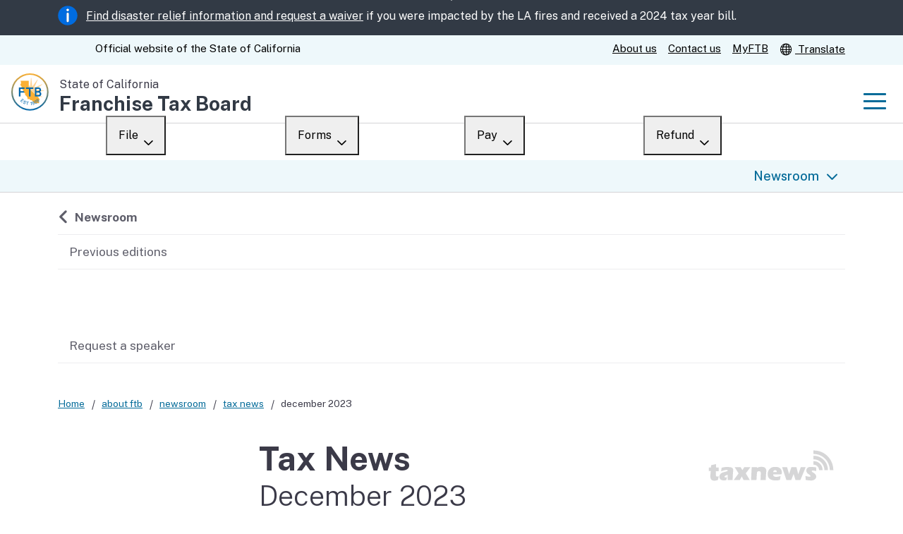

--- FILE ---
content_type: text/html
request_url: https://www.ftb.ca.gov/about-ftb/newsroom/tax-news/december-2023/index.html
body_size: 18251
content:
<!DOCTYPE html>
<html class="no-js" lang="en"><!-- InstanceBegin template="/Templates/General-v8.dwt" codeOutsideHTMLIsLocked="false" -->
<head><!-- CA v6.5.0, FTB General, v8.2.0. Based on Twitter Bootstrap -->
<meta charset="utf-8">
<!-- InstanceBeginEditable name="Document title" -->
<title>Tax News | FTB.ca.gov</title>
<!-- InstanceEndEditable -->
<!-- InstanceBeginEditable name="Meta tags" -->
<meta name="Author" content="Franchise Tax Board">
<meta name="Description" content="News, Tax News December 2023, Tax News ">
<meta name="Keywords" content="News, Tax News, December 2023">
<!-- InstanceEndEditable -->
<meta name="viewport" content="width=device-width, initial-scale=1.0, minimum-scale=1.0" />
<!-- BEGIN STATE_TEMPLATE -->
<!-- Preconnect for fonts and analytics -->
<link rel="preconnect" href="https://fonts.googleapis.com">
<link rel="preconnect" href="https://fonts.gstatic.com" crossorigin>
<link rel="preconnect" href="https://www.googletagmanager.com">
<link rel="preconnect" href="https://www.google-analytics.com">
<link rel="preconnect" href="https://stats.ftb.ca.gov">

<!-- Load Public Sans -->
<link href="https://fonts.googleapis.com/css2?family=Public+Sans:ital,wght@0,100..900;1,100..900&display=block" rel="stylesheet">
<!-- End Public Sans Font -->

<!-- Load styles -->
<link rel="stylesheet" href="/css/cagov.core.min.css">
<link rel="stylesheet" href="/css/colortheme-oceanside.min.css">
<!-- Custom styles  may be compiled into the core stylesheet, to reduce the number of server requests. -->
<link rel="stylesheet" href="/css/custom.css">

<!-- Shortcut icons, simplified -->
<link rel="apple-touch-icon" href="/apple-touch-icon.png">
<link rel="icon" href="/favicon.ico">

<!-- Scripts -->
<!-- Core -->
<script src="/js/cagov.core.min.js"></script>
<!-- Alerts -->
<!-- DISABLED. For now, will only include in on-page script section of homepage.
script defer src="https://alert.cdt.ca.gov" crossorigin="anonymous"></script-->
<!-- Analytics -->
<!-- Google -->
<script>var yourGA4MeasurementId = "G-EQVZX0SCVD"; var stateGTMAccount = "GTM-NJ6Q4MV"; (function(w,d,s,l,i){w[l]=w[l]||[];w[l].push({'gtm.start': new Date().getTime(),event:'gtm.js'});var f=d.getElementsByTagName(s)[0], j=d.createElement(s),dl=l!='dataLayer'?'&l='+l:'';j.async=true;j.src= 'https://www.googletagmanager.com/gtm.js?id='+i+dl;f.parentNode.insertBefore(j,f); (function(){dataLayer.push(arguments)})('config',yourGA4MeasurementId,{cookie_flags:'secure;samesite=lax;domain='}); })(window,document,'script','dataLayer',stateGTMAccount); </script>
<!-- Webtrends -->
<script src="/js/webtrends.load.js"></script>

<link rel="canonical" href='https://www.ftb.ca.gov/about-ftb/newsroom/tax-news/december-2023/index.html'>
<!-- InstanceParam name="AppPage" type="boolean" value="false" -->
<!-- InstanceParam name="Breadcrumb" type="text" value="true" -->
<!-- InstanceParam name="Dateline" type="text" value="" -->
<!-- InstanceParam name="LocalNavigation" type="boolean" value="true" -->
<!-- InstanceParam name="Newsroom" type="text" value="TN" -->
<!-- InstanceParam name="PageContents" type="boolean" value="false" -->
<!-- InstanceParam name="RelatedContent" type="text" value="true" -->
<!-- InstanceParam name="jQuery" type="text" value="" -->
<!-- InstanceParam name="Spanish" type="boolean" value="false" -->
<style>
ul,ol{overflow:hidden;padding-left:40px;margin-left:0}
ol li,ul li{list-style-position:outside;padding-left:0}
.foldtr {position:relative;&::before{border-bottom:35px solid #F0F0F0;border-right:35px solid transparent}&::after{border-top:35px solid white;border-left:35px solid transparent}&::before,&::after{content:"";position:absolute;top:-2px;right:-2px;width:0px;height:0px}}
.cardnews{padding:0px 50px 16px 0px;border:2px solid #F0F0F0;border-width:2px 2px 0 0;margin-right:15px;margin-bottom:15px}
.card-body{flex:1 1 auto;min-height:1px;padding:1.25rem}
.date-text{color:#d6d6d6;float:right}
.logo-img-wrap img{margin-top:1.1em;width:7em;margin:auto;border-radius:50%;border:0.1rem solid #fff}
.img-wrap{float:left;padding-right:2.5rem;padding-top:0.5rem;& img{width:auto;margin:auto;border-radius:0.5em}}
.print-tax-news{background:url("data:image/svg+xml,%3Csvg xmlns='http://www.w3.org/2000/svg' width='1.5em' height='1.5em' viewBox='0 0 24 24' class='m-r-lg'%3E%3Cpath fill='%2300517e' d='M19 8h-1V3H6v5H5c-1.66 0-3 1.34-3 3v6h4v4h12v-4h4v-6c0-1.66-1.34-3-3-3zM8 5h8v3H8V5zm8 14H8v-4h8v4zm2-4v-2H6v2H4v-4c0-.55.45-1 1-1h14c.55 0 1 .45 1 1v4h-2z'/%3E%3Cpath fill='none' d='M0 0h24v24H0V0z'/%3E%3C/svg%3E") no-repeat;min-height:2.3rem;padding-left:3em}
</style>
<!-- InstanceBeginEditable name="CSS" -->
<style>
.foldtr {
position: relative;
}
.foldtr:before {
content: "";
position: absolute;
top: -2px;
right: -2px;
width: 0px;
height: 0px;
border-bottom: 35px solid #F0F0F0;
border-right: 35px solid transparent;
}
.foldtr:after {
content: "";
position: absolute;
top: -2px;
right: -2px;
width: 0px;
height: 0px;
border-top: 35px solid white;
border-left: 35px solid transparent;
}
.cardnews { /*position: relative;*/
display: flex;
padding: 0px 20px 16px 0px;
flex-direction: column;
min-width: 0;
word-wrap: break-word;
background-color: #fff;
background-clip: border-box;
border: 2px solid #F0F0F0;
border-left-color: transparent;
border-radius: 0.25rem;
margin-right: 15px;
margin-bottom: 1em;
}
.card-body {
flex: 1 1 auto;
min-height: 1px;
padding: 1.25rem;
}
.date-text {
color: #949494;
float: right;
display: block;
}
.title-color {
color: #004085
}
.logo-img-wrap img {
margin-top: 1.1em;
margin-bottom: 1.1em;
width: 7em;
margin: auto;
border-radius: 50%;
border: .1rem solid #fff;/*(transition: transform 0.3s ease-out, border 0.3s ease-out;*/
}
.img-wrap img {
margin-top: 1.1em;
width: 7em;
margin: auto;
border-radius: 50%;
border: .1rem solid #fff;/*(transition: transform 0.3s ease-out, border 0.3s ease-out;*/
}
.img-wrap {
float: left;
padding-right: 5rem;
padding-top: 2rem;
}
ul, ol {
overflow: hidden;
padding-left: 40px;
margin-left: 0;
}
ol li, ul li {
list-style-position: outside;
padding-left: 0;
}
.print-tax-news {
background: url("data:image/svg+xml,%3Csvg xmlns='http://www.w3.org/2000/svg' width='1.5em' height='1.5em' viewBox='0 0 24 24' class='m-r-lg'%3E%3Cpath fill='%2300517e' d='M19 8h-1V3H6v5H5c-1.66 0-3 1.34-3 3v6h4v4h12v-4h4v-6c0-1.66-1.34-3-3-3zM8 5h8v3H8V5zm8 14H8v-4h8v4zm2-4v-2H6v2H4v-4c0-.55.45-1 1-1h14c.55 0 1 .45 1 1v4h-2z'/%3E%3Cpath fill='none' d='M0 0h24v24H0V0z'/%3E%3C/svg%3E") no-repeat;
min-height: 2.3rem;
padding-left: 3em
}
@media print {
.no-print {
display: none;
}
.float-right {
display: none;
}
.foldtr:before {
border-bottom: 0;
border-right: 0;
}
.foldtr:after {
border-top: 0;
border-left: 0;
}
.cardnews {
border: 0;
}
}
@media screen and (max-width: 576px) {
.date-text {
float: none;
}
.cardnews {
margin-right: 0px;
}
}
</style>
<!-- InstanceEndEditable -->
<!-- InstanceBeginEditable name="JavaScript" -->
<!-- InstanceEndEditable -->

                              <script>!function(e){var n="https://s.go-mpulse.net/boomerang/";if("True"=="True")e.BOOMR_config=e.BOOMR_config||{},e.BOOMR_config.PageParams=e.BOOMR_config.PageParams||{},e.BOOMR_config.PageParams.pci=!0,n="https://s2.go-mpulse.net/boomerang/";if(window.BOOMR_API_key="A6EZL-6RJ2F-DPHDC-BAKEA-7ZDZL",function(){function e(){if(!o){var e=document.createElement("script");e.id="boomr-scr-as",e.src=window.BOOMR.url,e.async=!0,i.parentNode.appendChild(e),o=!0}}function t(e){o=!0;var n,t,a,r,d=document,O=window;if(window.BOOMR.snippetMethod=e?"if":"i",t=function(e,n){var t=d.createElement("script");t.id=n||"boomr-if-as",t.src=window.BOOMR.url,BOOMR_lstart=(new Date).getTime(),e=e||d.body,e.appendChild(t)},!window.addEventListener&&window.attachEvent&&navigator.userAgent.match(/MSIE [67]\./))return window.BOOMR.snippetMethod="s",void t(i.parentNode,"boomr-async");a=document.createElement("IFRAME"),a.src="about:blank",a.title="",a.role="presentation",a.loading="eager",r=(a.frameElement||a).style,r.width=0,r.height=0,r.border=0,r.display="none",i.parentNode.appendChild(a);try{O=a.contentWindow,d=O.document.open()}catch(_){n=document.domain,a.src="javascript:var d=document.open();d.domain='"+n+"';void(0);",O=a.contentWindow,d=O.document.open()}if(n)d._boomrl=function(){this.domain=n,t()},d.write("<bo"+"dy onload='document._boomrl();'>");else if(O._boomrl=function(){t()},O.addEventListener)O.addEventListener("load",O._boomrl,!1);else if(O.attachEvent)O.attachEvent("onload",O._boomrl);d.close()}function a(e){window.BOOMR_onload=e&&e.timeStamp||(new Date).getTime()}if(!window.BOOMR||!window.BOOMR.version&&!window.BOOMR.snippetExecuted){window.BOOMR=window.BOOMR||{},window.BOOMR.snippetStart=(new Date).getTime(),window.BOOMR.snippetExecuted=!0,window.BOOMR.snippetVersion=12,window.BOOMR.url=n+"A6EZL-6RJ2F-DPHDC-BAKEA-7ZDZL";var i=document.currentScript||document.getElementsByTagName("script")[0],o=!1,r=document.createElement("link");if(r.relList&&"function"==typeof r.relList.supports&&r.relList.supports("preload")&&"as"in r)window.BOOMR.snippetMethod="p",r.href=window.BOOMR.url,r.rel="preload",r.as="script",r.addEventListener("load",e),r.addEventListener("error",function(){t(!0)}),setTimeout(function(){if(!o)t(!0)},3e3),BOOMR_lstart=(new Date).getTime(),i.parentNode.appendChild(r);else t(!1);if(window.addEventListener)window.addEventListener("load",a,!1);else if(window.attachEvent)window.attachEvent("onload",a)}}(),"".length>0)if(e&&"performance"in e&&e.performance&&"function"==typeof e.performance.setResourceTimingBufferSize)e.performance.setResourceTimingBufferSize();!function(){if(BOOMR=e.BOOMR||{},BOOMR.plugins=BOOMR.plugins||{},!BOOMR.plugins.AK){var n=""=="true"?1:0,t="",a="cloi5qaxblb2c2lostwq-f-3a48f859c-clientnsv4-s.akamaihd.net",i="false"=="true"?2:1,o={"ak.v":"39","ak.cp":"301508","ak.ai":parseInt("184466",10),"ak.ol":"0","ak.cr":9,"ak.ipv":4,"ak.proto":"h2","ak.rid":"3fd7fce","ak.r":44093,"ak.a2":n,"ak.m":"dscna","ak.n":"essl","ak.bpcip":"18.220.142.0","ak.cport":58038,"ak.gh":"23.33.28.134","ak.quicv":"","ak.tlsv":"tls1.3","ak.0rtt":"","ak.0rtt.ed":"","ak.csrc":"-","ak.acc":"","ak.t":"1768854765","ak.ak":"hOBiQwZUYzCg5VSAfCLimQ==mmGztR0qlbLnNy3FHPU71+AeBPi4BebTfeQ0n1WcitN/cWBTmxIE3ZwnGY2dLguATZxtc5W4Kk9nEKqKrXTi2uCuivxks1DNuxHweU7iqczVTaRAsvSpYfZw0SYMJuoHmjdo4IcZPzLf2AWvoFSIsikr/CG6c9sSScpyP0zmUtiGCfE/KPzUkk3yS8xm2awPVUQkr9sric9fjALX3A3Dp0yj3m1a2D/ipFQUVTN04EHBgl1h7bC/DsnGTPUDnJbhZ6yudAIMX7o/n70TTeeXS5VBCavwlK7Bm+uFTq6qmKnZIZthAcPkTW3sEvotbW7xYg1o/0zGOVktMxiuLD9W4N4tL8CgMk8eV9IcuHUX5jPoMx7RPylDY/Y/A6t99+joGcYFlMg0MJdwIIJ+M1+RPRK7F6Fa3ZBjI8aEz9vugp4=","ak.pv":"167","ak.dpoabenc":"","ak.tf":i};if(""!==t)o["ak.ruds"]=t;var r={i:!1,av:function(n){var t="http.initiator";if(n&&(!n[t]||"spa_hard"===n[t]))o["ak.feo"]=void 0!==e.aFeoApplied?1:0,BOOMR.addVar(o)},rv:function(){var e=["ak.bpcip","ak.cport","ak.cr","ak.csrc","ak.gh","ak.ipv","ak.m","ak.n","ak.ol","ak.proto","ak.quicv","ak.tlsv","ak.0rtt","ak.0rtt.ed","ak.r","ak.acc","ak.t","ak.tf"];BOOMR.removeVar(e)}};BOOMR.plugins.AK={akVars:o,akDNSPreFetchDomain:a,init:function(){if(!r.i){var e=BOOMR.subscribe;e("before_beacon",r.av,null,null),e("onbeacon",r.rv,null,null),r.i=!0}return this},is_complete:function(){return!0}}}}()}(window);</script></head>
<body class="default">
<header id="header" class="global-header fixed">
<div id="skip-to-content"><a href="#main-content">Skip to Main Content</a></div>
<!--
DO NOT DELETE THIS "ALERT TEMPLATE", EVEN WHEN THERE IS NO CURRENT ALERT.

// Remember to include Webtrends on-site ad campaigns for featured item
<meta name="WT.ad" content="Banner_Ad_Featured_Item">

<div class="alert alert-dismissible alert-banner" role="alert">
	<div class="container">
		<img src="/images/alert-info.svg" alt="">
		<span class="alert-text"><span class="text-bold">New!</span> A new version of the State Web Template has launched.
		<span class="ca-gov-icon-pipe" aria-hidden="true"></span>
		<a href="/url/to/page.html" data-ad="Banner_Ad_Featured_Item">Upgrade now</a></span>
		<button type="button" class="close ms-lg-auto" data-bs-dismiss="alert" aria-label="Close"><span class="ca-gov-icon-close-mark" aria-hidden="true"></span></button>
	</div>
</div>
-->
<meta name="WT.ad" content="Banner_LA_Fires_25">
<div class="alert alert-dismissible alert-banner" role="alert">
  <div class="container">
   <img src="/images/alert-info.svg" alt="alert info icon">
   <span class="alert-text"><a href="/file/when-to-file/los-angeles-county-fires.html" data-ad="Banner_LA_Fires_25">Find disaster relief information and request a waiver</a> if you were impacted by the LA fires and received a 2024 tax year bill.</span>
  </div>
 </div> 
<!-- Utility header: Ca.gov and service links -->
<div class="utility-header">
	<div class="container">
		<div class="flex-row">
			<div class="social-media-links">
				<div class="header-cagov-logo"><a href="https://www.ca.gov/"><span class="sr-only">CA.gov</span><span class="ca-gov-logo-svg"></span></a></div>
				<p class="official-tag"><span class="desktop-only">Official website of the</span> State of California</p>
			</div>
			<div class="settings-links">
				<a href="/about-ftb/index.html">About us</a>
				<a href="/help/contact/index.html">Contact us</a>
				<a href="/myftb/index.asp">MyFTB</a>
				<a href="#translate" data-bs-toggle="modal" data-bs-target="#google-translate"><span class="ca-gov-icon-globe"></span> Translate</a><!-- using previously-defined modal instead of new page -->
			</div>
		</div>
	</div>
</div>

<!-- Branding -->
<div class="section-default">
	<div class="branding">
		<div class="header-organization-banner">
			<a href="/">
				<div class="logo-assets">
					<img class="logo-img me-2" src="/images/ftb-logo.svg" alt="">
					<div class="logo-text">
						<span class="logo-state">State of California</span>
						<span class="logo-dept" translate="no">Franchise Tax Board</span>
					</div>
				</div>
			</a>
		</div>
	</div>
</div>

<!-- mobile navigation controls -->
<div class="mobile-controls">
	<span class="mobile-control-group mobile-header-icons"><!-- Add more mobile controls here. These will be on the right side of the mobile page header section --></span>
	<div class="mobile-control-group main-nav-icons">
		<button id="nav-icon3" class="mobile-control toggle-menu" aria-expanded="false" aria-controls="navigation"><span></span><span></span><span></span><span></span><span class="sr-only">Menu</span></button>
	</div>
</div>

<div class="navigation-search full-width-nav container"> 
<div id="head-search" class="search-container featured-search">
	<div class="container">
		<form id="Search" class="pos-rel" action="/search-results.html">
			<span class="sr-only" id="SearchInput">Custom Google Search</span>
			<input type="search" name="q" aria-labelledby="SearchInput" placeholder="Search" class="search-textfield">
			<button type="submit" class="gsc-search-button"> <span class="ca-gov-icon-search" aria-hidden="true"></span> <span class="sr-only">Submit</span> </button>
			<div class="close-search-btn">
				<button class="close-search gsc-clear-button border-0 bg-transparent pos-rel" type="reset"> <span class="sr-only">Close</span> </button>
			</div>
		</form>
	</div>
</div>
 
<!-- navigation types -->
<nav id="navigation" class="main-navigation dropdown" aria-label="Main navigation">
	<ul id="nav_list" class="top-level-nav">
		<!--li class="nav-item"><a class="first-level-link active" href="index.html">Home</a></li-->
		<li class="nav-item"><a class="first-level-link" href="/file/index.html">File</a>
			<div class="sub-nav">
				<ul class="second-level-nav">
					<li class="unit1"><a href="/file/index.html" class="second-level-link">Overview</a></li>
					<li class="unit1"><a href="/file/personal/index.html" class="second-level-link">Personal</a></li>
					<li class="unit1"><a href="/file/business/index.html" class="second-level-link">Business</a></li>
					<li class="unit1"><a href="/file/ways-to-file/index.html" class="second-level-link">Ways to file</a></li>
					<li class="unit1"><a href="/file/when-to-file/index.html" class="second-level-link">When to file</a></li>
					<li class="unit1"><a href="/file/after-you-file/index.html" class="second-level-link">After you file</a></li>
					<li class="unit1"><a href="/file/did-not-file/index.html" class="second-level-link">Didn’t file?</a></li>
				</ul>
			</div>
		</li>
		<li class="nav-item"><a class="first-level-link" href="/forms/index.html">Forms</a>
			<div class="sub-nav">
				<ul class="second-level-nav">
					<li class="unit1"><a href="/forms/index.html" class="second-level-link">Overview</a></li>
					<li class="unit1"><a href="/forms/search/" class="second-level-link">Search</a></li>
					<li class="unit1"><a href="/forms/whats-new.html" class="second-level-link">What’s new</a></li>
					<li class="unit1"><a href="/forms/draft-tax-forms.html" class="second-level-link">Draft forms</a></li>
					<li class="unit1"><a href="/tax-pros/tax-form-changes.html" class="second-level-link">Changes</a></li>
					<li class="unit1"><a href="/forms/index-es.html" class="second-level-link">en español</a></li>
				</ul>
			</div>
		</li>
		<li class="nav-item"><a class="first-level-link" href="/pay/index.html">Pay</a>
			<div class="sub-nav">
				<ul class="second-level-nav">
					<li class="unit1"><a href="/pay/index.html" class="second-level-link">Overview</a></li>
					<li class="unit1"><a href="/pay/payment-options.html" class="second-level-link">Payment options</a></li>
					<li class="unit1"><a href="/pay/third-party-payments/index.html" class="second-level-link">Third-party payments</a></li>
					<li class="unit1"><a href="/pay/penalties-and-interest/index.html" class="second-level-link">Penalties and interest</a></li>
					<li class="unit1"><a href="/pay/collections/index.html" class="second-level-link">Collections</a></li>
					<li class="unit1"><a href="/pay/withholding/index.html" class="second-level-link">Withholding</a></li>
					<li class="unit1"><a href="/pay/if-you-cant-pay/index.html" class="second-level-link">If you cannot pay</a></li>
				</ul>
			</div>
		</li>
		<li class="nav-item"><a class="first-level-link">Refund</a>
			<div class="sub-nav">
				<ul class="second-level-nav">
					<li class="unit1"><a href="/refund/index.asp" class="second-level-link">Where’s my refund?</a></li>
					<li class="unit1"><a href="/refund/business-refund.html" class="second-level-link">For businesses</a></li>
					<li class="unit1"><a href="/refund/help-refund.html" class="second-level-link">Help</a></li>
				</ul>
			</div>
		</li>
	</ul>
</nav>
 
</div>
</header>
<div id="main-content" class="main-content">
<div class="container p-t-md">
<main class="main-primary" id="main">
<nav aria-label="You are here" class="breadcrumbs">
<ol class="breadcrumb dynamic">
<!-- InstanceBeginEditable name="Breadcrumbs" -->
<li><a href="/">Home</a></li>
<!-- InstanceEndEditable -->
</ol></nav>
<div class="row">
<div class="col-lg-3 pe-lg-5" role="complementary">
<nav aria-label="Local navigation" class="side-navigation">
<!-- InstanceBeginEditable name="Local navigation" -->
<ul class="list-unstyled no-print">
<li><a href="/about-ftb/newsroom/index.html" class="landing back"><span class="sr-only">Back to</span> Newsroom</a></li>
<li><a href="/about-ftb/newsroom/tax-news/previous-editions.html">Previous editions</a></li>
</ul>
<!-- InstanceEndEditable -->
<h3 class="h4">Related content</h3>
<!-- InstanceBeginEditable name="Related links" -->
<ul>
<li><a href="/help/disagree-or-resolve-an-issue/education-and-outreach.html">Request a speaker</a></li>
</ul>
<!-- InstanceEndEditable --></nav></div>
<div class="p-b-lg col-lg-9"> 
<h1 class="m-t-0 p-b-lg"> <img class="img-right" src="/images/about-ftb/tax-news/tax-news-logo.gif" alt=""><!-- InstanceBeginEditable name="Page heading" -->Tax News <small class="d-block display-6">December 2023</small><!-- InstanceEndEditable --></h1>
 
<div class="no-print row">
<div class="section-default col-md-6">
<div class="card-body">
<h2 class="card-title h3 mt-0" id="Welcome-to-Tax-News">Welcome to Tax News</h2>
<p class="card-text">Subscribe to get monthly updates on tax laws, policies, and events.</p>
</div>
<div class="card-footer border-0 p-0">
<p class="card-body m-0">
 <a href="/about-ftb/newsroom/subscriptions.asp" class="btn btn-primary me-2">Manage subscription</a>
 <a href="javascript:window.print()" class="btn btn-secondary">Print this edition</a>
</p></div></div>
<div class="card ml-0 col-md-6">
<div class="card-body">
<h2 class="card-title h3 mt-0" id="Resources">Resources</h2>
<ul class="card-text list-unstyled mt-0">
<li class="mb-2"><a href="/tax-pros/index.html">Information for tax professionals</a></li>
<li class="mb-2"><a href="/about-ftb/newsroom/index.html">Newsroom</a></li>
<li class="mb-2"><a href="/forms/whats-new.html">What’s new with tax forms?</a></li>
<li class="mb-2"><a href="https://forms.office.com/g/P23icHq869">Self-Service Options Survey</a></li>
<li class="mb-2"><a href="mailto:taxnews@ftb.ca.gov">Submit an idea</a></li>
</ul></div></div></div>
 <!-- InstanceBeginEditable name="Main content" -->
<div class="no-print">
<div class="card-deck my-4">
<div class="card card-default border-0 ml-0">
<div class="card-body">
<h2 class="card-title h3 mt-0">Welcome to Tax News</h2>
<p class="card-text">Subscribe to get monthly updates on tax laws, policies, and events.</p>
</div>
<div class="card-footer border-0 bg-white p-0">
<p class="card-body m-0"><a href="/about-ftb/newsroom/subscriptions.asp" class="btn btn-primary">Manage subscription</a></p>
</div>
</div>
<div class="card ml-0">
<div class="card-body">
<h2 class="card-title h3 mt-0">Resources</h2>
<ul class="card-text list-unstyled mt-0">
<li class="mb-3"><a href="/tax-pros/index.html">Information for tax professionals</a></li>
<li class="mb-3"><a href="/about-ftb/newsroom/index.html">Newsroom</a></li>
<li class="mb-3"><a href="/forms/whats-new.html">What’s new with tax forms?</a></li>
<li class="mb-3"><a href="mailto:taxnews@ftb.ca.gov">Submit an idea</a></li>
</ul>
</div>
</div>
</div>
</div>
<div class="card-deck my-4">
<div class="card ml-0">
<div class="card-body">
<h2 class="card-title h3 mt-0">Overview</h2>
<p>Tax News is a monthly online publication to inform tax professionals, taxpayers, and business owners about state income tax laws, Franchise Tax Board (FTB) regulations, policies and procedures, and events that may impact or provide valuable information for the tax professional community.</p>
<p id="inthisedition">We also periodically release Tax News Flashes to quickly notify subscribers of urgent time-sensitive information.</p>
</div>
</div>
</div>
<div class="card-deck my-4">
<div class="card ml-0">
<div class="card-body">
<h2 class="card-title h3 mt-0">In this edition <span class="date-text">December 2023</span></h2>
<hr>
<ul class="card-text list-unstyled mt-0">
<li class="mb-3"><a href="#article0">Annual Notices</a> </li>
<li class="mb-3"><a href="#article1">Assembly Bill (AB) 2660 Estimated Tax Payment Updates for Tax Year 2023</a></li>
<li class="mb-3"><a href="#article2">Extension of Limited-Time Resolution Offered for Abusive Micro-Captive Insurance and Syndicated Conservation Easement Transactions</a></li>
<li class="mb-3"><a href="#article3">When and How to Amend Form 593, Real Estate Withholding Statement</a></li>
<li class="mb-3"><a href="#article4">New Self-Service Features Coming in January</a></li>
<li class="mb-3"><a href="#article5">POA Declarations Set to Expire December 31, 2023</a></li>
<li class="mb-3"><a href="#article6">1099s will not be sent for 2023 Middle Class Tax Refund Payments</a></li>
<li class="mb-3"><a href="#article7">Internal Revenue Service (IRS) Updates and More</a></li>
<li class="mb-3"><a href="#article8">Ask the Advocate: A Year to Remember</a></li>
<li class="mb-3"><a href="#article9">Ask the Advocate: We welcome a new Technical Advisor to the Advocate</a></li>
</ul>
</div>
</div>
</div>
<div class="no-print">
<div class="card-deck my-4">
<div class="card border-0 btn btn-secondary p-y-lg ml-0"> <span class="absolute-centered p-y-lg" id="print"><a href="javascript:window.print()">Print this edition</a></span> </div>
<div class="card ml-0 p-x-lg border-0"> <img class="card-img" src="/images/about-ftb/tax-news/tax-news-logo.gif" alt="Tax News logo."> </div>
</div>
</div>
<div class="cardnews foldtr">
<div class="card-body">
<h2 id="article0" class="cardnews-title title-color">Annual Notices</h2>
<p>Due to the tax filing extension from the winter storms, we delayed sending out annual notices. However, this month, we will begin to issue annual notices, including FTB 4963, State Income Tax Balance Notice. Follow the instructions or contact the telephone number listed on the notice for assistance.</p>
<p><a href="/help/letters/index.html">For notices listed alphabetically.</a></p>
<p><a href="/help/letters/letters.html">For notices listed numerically.</a></p>
</div>
</div>
<div class="cardnews foldtr">
<div class="card-body">
<h2 id="article1" class="cardnews-title title-color">Assembly Bill (AB) 2660 Estimated Tax Payment Updates for Tax Year 2023</h2>
<p>For taxable years beginning on or after January 1, 2021, and until January 1, 2026, AB 2660 allows nonresident aliens receiving California source income to elect to be included on a group nonresident return filed by an authorized representative, in lieu of filing an individual nonresident return.</p>
<p>As a result of the administrative burden in processing estimated tax payments for electing nonresident aliens, the Franchise Tax Board (FTB) did not require estimated tax payments to be made for electing nonresident aliens that were included on a nonresident group return for the 2021 and 2022 tax year. Similarly, for the 2023 tax year, FTB will not be requiring estimated tax payments to be made for electing nonresident aliens included on a nonresident group return for the 2023 tax year.</p>
<p>For additional information regarding AB 2660, including how to make a payment and information on how to include a nonresident alien who is not eligible for or has not been issued a federal SSN or ITIN in the group nonresident return, see our previously published news article <a href="/about-ftb/newsroom/tax-news/april-2021/ab-2660-estimated-tax-payment-information.html">AB 2660 estimated tax payment information </a>or <a href="/file/business/california-group-nonresident-tax-return.html">California group nonresident tax return webpage</a>.</p>
</div>
</div>
<div class="cardnews foldtr">
<div class="card-body">
<h2 id="article2" class="cardnews-title title-color">Extension of Limited-Time Resolution Offered for Abusive Micro-Captive Insurance and Syndicated Conservation Easement Transactions </h2>
<p>On November 13, 2023, we issued <a href="/tax-pros/law/ftb-notices/2023-02.pdf">FTB Notice 2023-03</a>, extending the participation period of the <a href="/tax-pros/law/ftb-notices/2023-02.pdf">FTB Notice 2023-02</a> resolution program through January 31, 2024.</p>
<p>FTB Notice 2023-02 allows Eligible Taxpayers to resolve eligible transactions that may be subject to the non-economic substance transaction understatement penalty (NEST penalty) under Revenue and Taxation Code section 19774. The terms of resolution and participation procedures of FTB Notice 2023-02 provide that an Eligible Taxpayer must submit an FTB Notice 2023-02 Closing Agreement between July 10, 2023, and November 17, 2023, and make payment in full of the additional taxes, applicable penalties, and interest by November 17, 2023, or enter into an acceptable installment payment arrangement as described in FTB Notice 2023-02.</p>
<p>Pursuant to FTB Notice 2023-03, the participation period for the FTB Notice 2023-02 resolution program has been extended through January 31, 2024. Taxpayers now have until January 31, 2024, to participate in the FTB Notice 2023-02 resolution program.</p>
<p>We sent letters to identified taxpayers inviting them to participate in this resolution. However, participation is not limited to those who received an invitation letter and is open to any Eligible Taxpayer who wishes to participate.</p>
<p>To participate, Eligible Taxpayers must submit a completed and signed FTB <a href="/forms/misc/FTB_Notice_2023-02_Closing_Agreement_access.pdf">Notice 2023-02 Closing Agreement</a> by January 31, 2024, and either pay all taxes, applicable penalties, and interest by January 31, 2024, or enter into an installment payment plan by January 31, 2024, to pay the full amount over a period not to exceed 12 months.</p>
<p>For more information see <a href="/tax-pros/abusive-tax-shelters/resolution-of-transactions.html">Resolution of Transactions</a>.</p>
</div>
</div>
<div class="cardnews foldtr">
<div class="card-body">
<h2 id="article3" class="cardnews-title title-color">When and How to Amend Form 593, Real Estate Withholding Statement </h2>
<p>California law requires withholding when California real estate is sold or transferred unless a full or partial exemption applies.</p>
<p>Form 593 needs to be completed in its entirety and correctly. This ensures the withholding credit is applied correctly and is available when the seller files their California income tax return. This also helps us process the form efficiently.</p>
<p>If a mistake is identified after the form is filed, it may be necessary to file an amended Form 593. Here are some common mistakes that require an amended Form 593 to correct them:</p>
<ul>
<li>The wrong seller’s name or incorrect seller’s tax identification number is included in Form 593, Part II. Most commonly this occurs when a trustee’s name or tax identification number is used instead of the nongrantor trust. To correct this, the remitter must:
<ul>
<li>Complete a new Form 593 with the correct information.</li>
<li>Check the amended box on the top left corner of the form.</li>
<li>Submit the form to FTB.</li>
</ul>
</li>
<li>The wrong tax year form is used, or wrong closing date is included in Form 593, Part VII. To correct this, the remitter must:
<ul>
<li>Complete a new Form 593 with the correct tax year that the withholding was completed. Do not check the amended box on the top left corner of the form.</li>
<li>Complete a second Form 593 using the same tax year as originally filed. Check the amended box in the top left corner of the form and enter $0.00 as the amount withheld.</li>
<li>Submit both Form 593s.</li>
</ul>
</li>
</ul>
<p>There are other mistakes that don&rsquo;t require an amended Form 593 to correct them. They include:&nbsp;</p>
<ul>
<li>Listing a grantor trust as the seller instead of the individual grantor.</li>
<li>Transposing two digits in the taxpayer identification number.</li>
</ul>
<p>To correct these types of errors, call us at 888-792-4900 for further instructions.</p>
</div>
</div>
<div class="cardnews foldtr">
<div class="card-body">
<h2 id="article4" class="cardnews-title title-color">New Self-Service Features Coming in January</h2>
<p>We continually strive to improve our website capabilities and provide enhanced services. Coming on January 16, 2024, enhanced services include:</p>
<h3>Enhancements to Request an Online Individual Status Letter</h3>
<p>Occasionally, we will receive a request for written verification of the status of a tax year account as of a certain date. These are commonly referred to as Individual Status Letters (ISL) and may help to obtain a student loan or financing from the California Department of Veterans Affairs. We may provide an ISL&nbsp;for these purposes.</p>
<p>Beginning on January 16, 2024, an individual, the parent of a minor child, or an authorized representative, can request an ISL on the public website using an online application. This option does not require an individual to have a MyFTB account; they only need to follow the directions on the application and upload the required documents. To request an ISL using the online application, go to <a href="http://www.ftb.ca.gov/">ftb.ca.gov</a> and search &ldquo;ISL&rdquo;.</p>
<p>An ISL can be requested for the current tax year after the original due date of the return. ISLs can only be requested for the prior five tax years where the original due date of the most recent return has passed. For instance, in January 2024, the years that can be requested are 2022, 2021, 2020, 2019, and 2018. After April 15, 2024, the years that can be requested are 2023, 2022, 2021, 2020, and 2019.</p>
<p>If individuals choose not to use the new application, there will continue to be other methods to request the ISL (MyFTB, email, or in person at a field office).</p>
<h3>New Payment Plan Request and Modify Options on MyFTB</h3>
<p>MyFTB account holders will soon be able to request a payment plan and access additional payment plan options such as:</p>
<ul>
<li>Make an additional payment,</li>
<li>Modify a payment,</li>
<li>Change a payment date,</li>
<li>Change bank information,</li>
<li>And more!</li>
</ul>
<p>To request a payment plan or access additional payment plan options starting on January 16, 2024, MyFTB account holders select "Request or Manage Payment Plan" from the services dropdown menu. These enhancements will be incorporated in phases throughout the year to reduce the risk of impacts to both FTB and external customers.</p>
<h3>New Online Response Options for Financial Institutions and Employers</h3>
<p>In 2023, we introduced the Notice-Based Self-Service (NBSS) to allow taxpayers the option to respond online to specific notices. In 2024, we plan to expand this service to withholding orders to allow financial institutions, employers, and third-party payers the option to respond online. Withholding orders are legal orders we issue to collect past-due income taxes, or a bill owed to local or state agencies. This option will also be incorporated in phases throughout the year to reduce the risk of impacts to both FTB and external customers. Our ultimate goal is to provide all employers, financial institutions, and third parties the capability to respond using the Uniform Resource Locator (URL) option. If the taxpayer has the option to respond using NBSS, there will be an &ldquo;Electronic Upload&rdquo; option under &ldquo;Send Documents&rdquo; on the notice. The URL will be available for timely responses only, as indicated for the type of notice the taxpayer receives. After submission, the taxpayer or representative will receive a confirmation number validating a response was sent. If the taxpayer or representative chooses not to use the online NBSS option, there will continue to be other methods on the notice to provide a timely response (mail, phone, or MyFTB). Refer to the notice for response instructions.</p>
<p>Please note, as we validate new functionalities, not every account will have the same self-service options for resolution. Follow the instructions on each notice to prevent any delays. We plan to implement these new features for every account in the coming year.&nbsp;</p>
<p>We will continue to provide updates as more services are made available.</p>
<div class="float-right">
<p><a href="#inthisedition">Back to top</a></p>
</div>
</div>
</div>
<div class="cardnews foldtr">
<div class="card-body">
<h2 id="article5" class="cardnews-title title-color">Some Older POA Declarations Set to Expire December 31, 2023</h2>
<p>POA declarations filed before January 1, 2018, that do not provide for an expiration date, are set to expire on December 31, 2023. We set this date to align older declarations that did not have an expiration date with the current six-year duration for POAs.</p>
<p>This was previously communicated to tax professionals in the <a href="/about-ftb/newsroom/tax-news/december-2021/poa-expiration-date-for-old-declarations.html">December 2021 edition of Tax News</a>. We notified taxpayers through FTB 3912 &ndash; Power of Attorney &ndash; Active Representatives on File, which we sent in the fall of 2021 and again this year.</p>
<p>If you need to continue a relationship that is scheduled to expire on December 31, 2023, you must submit a new POA declaration. We encourage you to submit these as soon as possible to ensure there is no break in the relationship. For more information on filing a POA go to <a href="/tax-pros/power-of-attorney/index.html">ftb.ca.gov/poa</a>.</p>
<p>To determine which POAs are set to expire, log in to MyFTB, navigate to your Client List, and enter 2023 in the filter box for the Expiration Date column. This will display only those POAs expiring this year. Another option is to select the Expiration Date header to sort your client list. This will bring the POAs set to expire soon to the top of the list.</p>
</div>
</div>
<div class="cardnews foldtr">
<div class="card-body">
<h2 id="article6" class="cardnews-title title-color">1099s will not be sent for 2023 Middle Class Tax Refund Payments</h2>
<p>We sent the vast majority of Middle Class Tax Refund (MCTR) payments. If you or your client received a payment in 2023, be aware we will not issue a 1099-MISC for this income.</p>
<p>It was previously shared (see Tax News article for <a href="/about-ftb/newsroom/tax-news/september-2022/index.html">California MCTR</a> November 2022) that taxpayers receiving a MCTR payment would receive a 1099-MISC in January 2024. However, it has been determined that a 1099-MISC will <strong>not</strong> be issued.</p>
<p>The Internal Revenue Service released a statement that it would not challenge the taxability of these payments and the payments are not required to be reported as income.</p>
<p>For additional information, see <a href="/help/state-managed-programs/middle-class-tax-refund/index.html">Middle Class Tax Refund</a>, <a href="/help/state-managed-programs/middle-class-tax-refund/help.html">Help with the Middle Class Tax Refund</a> and <a href="https://www.irs.gov/newsroom/irs-issues-guidance-on-state-tax-payments-to-help-taxpayers">IRS issues guidance on state tax payments to help taxpayers</a>.</p>
</div>
</div>
<div class="cardnews foldtr">
<div class="card-body">
<h2 id="article7" class="cardnews-title title-color">Internal Revenue Service (IRS) Updates and More </h2>
<p>We partnered with the IRS to provide monthly IRS articles to assist our tax professional and small business communities. We are excited to share this information; however, if you have questions about the content, you will need to contact the <a href="https://www.irs.gov/">IRS</a> directly.&nbsp;</p>
<p><a href="https://www.irs.gov/newsroom/irs-achieves-key-paperless-processing-initiative-goal-outlines-improvements-for-filing-season-2024">IRS achieves key Paperless Processing Initiative goal, outlines improvements for filing season 2024 | Internal Revenue Service</a></p>
<p>FS-2023-25, Nov. 2023 &mdash; Following a dramatically improved 2023 Filing Season thanks to Inflation Reduction Act investments, Treasury and IRS announced additional improvements taxpayers will experience next Filing Season. Treasury and IRS also announced meeting the first goal of the Paperless Processing Initiative announced in August by Secretary of the Treasury Janet L. Yellen and Commissioner of the IRS Danny Werfel. Taxpayers are now able to digitally submit all correspondence and responses to notices.</p>
<p><a href="https://www.irs.gov/newsroom/irs-opens-free-energy-credit-online-tool-for-sellers-of-clean-vehicles-to-register-for-time-of-sale-reporting-and-dealer-advance-payments-for-the-clean-vehicle-credit">IRS opens free Energy Credit Online tool for sellers of clean vehicles to register for time-of-sale reporting and dealer advance payments for the Clean Vehicle Credit</a></p>
<p>IR-2023-202, Nov. 1, 2023 &mdash; IRS announced that sellers of clean vehicles can now register using the new IRS Energy Credits Online tool, available free from the IRS.</p>
<p><a href="https://www.irs.gov/newsroom/irs-highlights-international-fraud-awareness-week-taxpayers-urged-to-protect-against-scams-schemes">IRS highlights International Fraud Awareness Week; taxpayers urged to protect against scams, schemes</a></p>
<p>IR-2023-212, Nov. 13, 2023 &mdash; As part of ongoing efforts to protect taxpayers, the IRS reminds people that International Fraud Awareness Week serves as an important time to protect personal and financial information from scam artists and tax schemes.</p>
<p><a href="https://www.irs.gov/newsroom/tax-season-rapidly-approaching-get-ready-now-to-file-2023-federal-income-tax-returns-in-early-2024">Tax season rapidly approaching: Get ready now to file 2023 federal income tax returns in early 2024</a></p>
<p>IR-2023-210, Nov. 13, 2023 &mdash; With the nation&rsquo;s tax season rapidly approaching, the IRS reminds taxpayers there are important steps they can take now to help &ldquo;get ready&rdquo; to file their 2023 federal tax return.</p>
<p><a href="https://www.irs.gov/newsroom/irs-provides-tax-inflation-adjustments-for-tax-year-2024">IRS provides tax inflation adjustments for tax year 2024</a></p>
<p>IR-2023-208, Nov. 9, 2023 &mdash; IRS announced the annual inflation adjustments for more than 60 tax provisions for tax year 2024, including the tax rate schedules and other tax changes.</p>
<p><a href="https://www.irs.gov/newsroom/irs-advisory-council-issues-2023-annual-report">IRS Advisory Council issues 2023 Annual Report</a></p>
<p>IR-2023-207, Nov. 9, 2023 &mdash; The Internal Revenue Service Advisory Council (IRSAC) issued its annual report for 2023, including recommendations to the IRS on new and continuing issues in tax administration.</p>
<p><a href="https://www.irs.gov/newsroom/clean-vehicle-sellers-and-dealers-should-register-with-energy-credits-online-register-by-dec-1-2023-to-ensure-jan-1-availability">Clean vehicle sellers and dealers should register with Energy Credits Online; register by Dec. 1, 2023, to ensure Jan. 1 availability</a></p>
<p>IR-2023-206, Nov. 8, 2023 &mdash; IRS reminded dealers and sellers of clean vehicles to register their organizations immediately on the Energy Credits Online tool.</p>
<p><a href="https://www.irs.gov/newsroom/401k-limit-increases-to-23000-for-2024-ira-limit-rises-to-7000">401(k) limit increases to $23,000 for 2024, IRA limit rises to $7,000</a></p>
<p>IR-2023-203, Nov. 1, 2023 &mdash; IRS announced the amount individuals can contribute to their 401(k) plans in 2024 increased to $23,000, up from $22,500 for 2023.</p>
</div>
</div>
<div class="cardnews foldtr">
<div class="card-body">
<h2 id="article8" class="cardnews-title title-color">Ask the Advocate: A Year to Remember</h2>
<div class="img-wrap"><img src="/images/about-ftb/tax-news/angela-jones.jpg" alt="Angela Jones">
<p class="small"><strong class="d-block">Angela Jones,</strong> Taxpayers’ Rights Advocate</p>
</div>
<p>Greetings! Can you believe we are rapidly approaching the end of 2023?</p>
<p>Before this year&rsquo;s holidays blur into a new year, let&rsquo;s take a moment to pause, reflect, and consider the year&rsquo;s accomplishments. As we reflect, my team and I are always identifying ways to improve our services and processes.</p>
<p>Due to the California winter storms and disaster declarations, this has been an unprecedented filing season. I thank the FTB, tax professionals, taxpayers, and other external stakeholders for their collaboration as we navigated through this unique filing season together.</p>
<p>I truly value and appreciate the collaborative relationships we have with our external partners. Without these relationships, working through these challenges would not be possible.</p>
<p>Looking back at the Taxpayers&rsquo; Rights Advocate&rsquo;s Office 2023 highlights:</p>
<ul>
<li>Assisted more than 17,100 taxpayers with our partners in Executive Advocate Services. This included 14,000 phone calls and 3,100 correspondences (mail, online, fax).</li>
<li>Responded to over 1,310 small business owner inquiries through our&nbsp;<a href="/help/business/small-businesses.html">Small Business Liaison email</a>.</li>
<li>Provided 34 presentations about California Tax Updates, Common Forms of Business Ownership, and many of the products and services we offer. Serving more than 4,600 taxpayers and tax professionals.
<ul>
<li>If you&rsquo;d like one of our team members to make a presentation, visit&nbsp;<a href="/help/disagree-or-resolve-an-issue/education-and-outreach.html">Education and Outreach</a>&nbsp;for more information.&nbsp;</li>
</ul>
</li>
<li>Updated the&nbsp;<a href="/about-ftb/newsroom/tax-news/index.html">Tax News</a>&nbsp;publication layout and actively sought ways to provide more &ldquo;how-to&rdquo; and emerging issue articles. Tax News also includes sections for FTB Careers, What&rsquo;s New with Tax Forms, and select IRS notifications.</li>
<li>Evaluated more than 465 systemic issue submissions. <a href="/tax-pros/report-an-issue.html">Report a systemic issue</a></li>
<li>Resolved 63 taxpayer cases in our <a href="/help/disagree-or-resolve-an-issue/tax-appeals-assistance-program.html">Tax Appeals Assistance Program</a>. 58 law students supervised by our experienced TAAP attorney made this possible.</li>
<li>Worked with Digital Services Section to implement an external stakeholder suggestion to include a numerical listing of FTB notices (previously only available alphabetically).</li>
</ul>
<p><a href="/help/letters/letters.html">Notices/letters (numerical listing)</a></p>
<p><a href="/help/letters/index.html">Notices/letters (alphabetical listing)</a></p>
<ul>
<li>Hosted our annual liaison meetings with California Society of Enrolled Agents (CSEA) and California Society of Certified Public Accountants (CalCPA).</li>
</ul>
<p>I look forward to continued collaborations and partnerships in 2024!</p>
<p>As we close out the year, I wish you all a very happy, healthy, and joyous Holiday Season spent with cherished family and friends.</p>
</div>
</div>
<div class="cardnews foldtr">
<div class="card-body">
<h2 id="article9" class="title-color">Ask the Advocate: We welcome Anna Cowperthwaite as our new Technical Advisor to the Advocate</h2>
<div class="img-wrap"><img src="/images/about-ftb/tax-news/anna-cowperthwaite.jpg" alt="Anna Cowperthwaite">
<p class="small"><strong class="d-block">Anna Cowperthwaite,</strong> Technical Advisor</p>
</div>
<p>Anna has been with the Franchise Tax Board (FTB) for 18 years and joins us from the Criminal Investigations Bureau (CIB), where she was a Forensic Auditor. Anna assisted special agents to conduct complex technical examinations of seized individual and business bank records to reconstruct income and compute tax liabilities to the standard of proof required for criminal tax prosecution. Anna served as the liaison for CIB which responds to sensitive and confidential inquiries and other issues from various law enforcement personnel, prosecutors, and concerned citizens. In her role as a forensic auditor, Anna participated in numerous search warrants as a searcher, mapper, photographer, and interviewer, and was the subject matter expert to provide Tax Computation Training.</p>
<p>Prior to joining CIB, Anna worked in the Residency Unit managing a variety of audit workloads to include, residency, sourcing of compensation, capital gains/losses, community property, employee stock options, net operating loss, partnership basis, sourcing of partnership income, mortgage interest, Schedule C, tribal income, passive income/loss, mortgage interest, and other state tax credit.</p>
<p>Anna holds a Bachelor of Science in Business Administration with a concentration in Accountancy from California State University, Sacramento. In her spare time, she enjoys traveling, golfing, paddle boarding, volunteering with numerous organizations, and spending quality time with her family.</p>
</div>
</div>
<!-- InstanceEndEditable --> 
<div id="lastUpdated">Last updated: <span id="lastMod">09/24/2025</span></div>
</div></div></main></div></div>
<!-- Leaving ftb.ca.gov (en) -->
<div class="modal fade" id="leaving-ftb" tabindex="-1" role="dialog" aria-labelledby="leaving">
	<div class="modal-dialog modal-lg">
		<div class="modal-content">
			<div class="modal-header">
				<h2 class="modal-title" id="leaving">You are leaving ftb.ca.gov</h2>
			</div>
			<div class="modal-body">
				<p>This link will take you to an external website that FTB does not own or control. We are not responsible for the privacy practices or content of the external site. If you proceed, you are subject to the privacy practices of the new site.</p>
			</div>
			<div class="modal-footer">
				<button type="button" class="btn btn-secondary" data-bs-dismiss="modal">Close</button>
				<a href="#" id="button-continue" class="btn btn-primary">Continue</a>
			</div>
		</div>
	</div>
</div>

<!-- Google translate modal -->
<div class="modal fade" id="google-translate" tabindex="-1" role="dialog" aria-labelledby="translate">
	<div class="modal-dialog modal-lg">
		<div class="modal-content">
			<div class="modal-header">
				<h2 class="modal-title" id="translate">Translate our website</h2>
				<button type="button" class="close" data-bs-dismiss="modal">×<span class="sr-only">Close</span></button>
			</div>
			<div class="modal-body">
				<p>This Google™ translation feature, provided on the Franchise Tax Board (FTB) website, is for general information only. Consult with a translator for official business.</p>
				<p>The web pages currently in English on the FTB website are the official and accurate source for tax information and services we provide. Any differences created in the translation are not binding on the FTB and have no legal effect for compliance or enforcement purposes. If you have any questions related to the information contained in the translation, refer to the English version.</p>
				<p>We translate some pages on the FTB website into Spanish. These pages do not include the Google™ translation application. For a complete listing of the FTB’s official Spanish pages, visit <a href="/index-es.html">La página principal en español</a> (Spanish home page).</p>
				<p>We cannot guarantee the accuracy of this translation and shall not be liable for any inaccurate information or changes in the page layout resulting from the translation application tool.</p>
				<p>This tool will not translate FTB applications, such as MyFTB, or tax forms and other files that are not in HTML format. Some publications and tax form instructions are available in HTML format and can be translated. Visit our <a href="/forms/search/">Forms and Publications</a> search tool for a list of tax forms, instructions, and publications, and their available formats.</p>
				<!--p>OBSOLETE: Microsoft Internet Explorer does not support this Google™ translation feature. You must use current versions of Google™ Chrome, Firefox, Safari, Microsoft Edge, or another compatible browser to use this translation service.</p-->
				<div id="google_translate_element">
					<h3>Choose your language</h3>
				</div>
			</div>
			<div class="modal-footer">
				<button type="button" class="btn btn-secondary" data-bs-dismiss="modal">Close</button>
			</div>
		</div>
	</div>
</div>
 
<!-- FEEDBACK
<aside class="bg-primary py-4">
<p class="container mb-0">Did you find what you were looking for? <a href="#" class="btn btn-secondary mx-2">Yes</a><a href="#" class="btn btn-secondary mx-2">No</a></p>
</aside>
-->

<div class="bg-primary"><!-- p-4 mt-4 -->
<cagov-feedback data-endpoint-url="/help/contact/survey/api/SubmitFeedback"
	data-question="Did you find what you were looking for on this page?"
	data-comment-prompt="What were you trying to find on this page?"
	data-security-warning="Do not include Social Security numbers, contact information, or other personal or confidential information. This survey is a one-way transmission. We will not reply. For tax assistance, contact us by chat, phone, or in-person."
	data-positive-comment-prompt="Great! What were you looking for today on this page?"></cagov-feedback>
</div>

<!-- "Fat" footer -->
<aside class="p-b-md p-t-sm section-standout site-footer">
<div class="container">
<h2 class="sr-only">Other links</h2>
<div class="row">
<div class="col-lg-3">
<h3 class="h4 w-100 brd-bottom brd-highlight p-b">Help</h3>
<ul class="list-unstyled">
<li><a class="d-block no-underline m-y font-size-16" href="/help/find-your-answer-online.html">Find your answer online</a></li>
<li><a class="d-block no-underline m-y font-size-16" href="/help/time-frames/">Wait times</a></li>
<li><a class="d-block no-underline m-y font-size-16" href="/help/contact/chat.html">Chat</a></li>
<li><a class="d-block no-underline m-y font-size-16" href="/help/contact/index.html">Contact us</a></li>
<li><a class="d-block no-underline m-y font-size-16" href="/help/state-managed-programs/index.html">State managed programs</a></li>
</ul>
</div>
<div class="col-lg-3">
<h3 class="h4 w-100 brd-bottom brd-highlight p-b">About FTB</h3>
<ul class="list-unstyled">
<li><a class="d-block no-underline m-y font-size-16" href="/about-ftb/index.html">About us</a></li>
<li><a class="d-block no-underline m-y font-size-16" href="/about-ftb/newsroom/index.html">Newsroom</a></li>
<li><a class="d-block no-underline m-y font-size-16" href="/about-ftb/meetings/index.html">Meetings</a></li>
<li><a class="d-block no-underline m-y font-size-16" href="/about-ftb/careers/index.html">Careers</a></li>
<li><a class="d-block no-underline m-y font-size-16" href="/about-ftb/data-reports-plans/index.html">Data, reports, and plans</a></li>
</ul>
</div>
<div class="col-lg-3">
<h3 class="h4 w-100 brd-bottom brd-highlight p-b">Resolve an issue</h3>
<ul class="list-unstyled">
<li><a class="d-block no-underline m-y font-size-16" href="/help/letters/index.html">Respond to a letter</a></li>
<li><a class="d-block no-underline m-y font-size-16" href="/help/disagree-or-resolve-an-issue/taxpayer-advocate-services.html">Taxpayer Advocate services</a></li>
<li><a class="d-block no-underline m-y font-size-16" href="/help/scams/index.html">Scams</a></li>
<li><a class="d-block no-underline m-y font-size-16" href="/help/website-help.html">Website help</a></li>
</ul>
</div>
<div class="col-lg-3">
<h3 class="h4 w-100 brd-bottom brd-highlight p-b">Your rights</h3>
<ul class="list-unstyled">
<li><a class="d-block no-underline m-y font-size-16" href="/your-rights/accessibility.html">Accessibility</a></li>
<li><a class="d-block no-underline m-y font-size-16" href="/your-rights/disclaimer.html">Disclaimer</a></li>
<li><a class="d-block no-underline m-y font-size-16" href="https://www.ca.gov/use/">Conditions of use</a></li>
<li><a class="d-block no-underline m-y font-size-16" href="/your-rights/privacy/index.html">Privacy policy</a></li>
<li><a class="d-block no-underline m-y font-size-16" href="/your-rights/california-public-records-act.html">Public records act</a></li>
<li><a class="d-block no-underline m-y font-size-16" href="/your-rights/language-access-es.html">Acceso al idioma</a></li>
</ul>
</div>
</div>
</div>
</aside>

<!-- The "Real" Footer -->
<footer id="footer" class="global-footer">
<div class="container">
<div class="d-flex"> <a href="https://www.ca.gov/" class="cagov-logo"> <span class="sr-only">CA.gov</span> <span class="ca-gov-logo-svg"></span> </a>
<ul class="footer-links">
<li><a href="/sitemap.html">Sitemap</a></li>
<li><a href="/index-es.html">Español</a></li>
<li><a href="/certification.html">Accessibility certification</a></li>
<li><a href="https://www.cdph.ca.gov/Programs/CID/DCDC/Pages/Immunization/ncov2019.aspx">COVID-19 updates</a></li>
<li><a href="https://saveourwater.com/">Save our water</a></li>
</ul>
<h3 class="sr-only">Social media links</h3>
<ul class="socialsharer-container">
<li><a href="https://www.facebook.com/franchisetaxboard/"><span class="ca-gov-icon-facebook" aria-hidden="true"></span><span class="sr-only">Facebook</span></a></li>
<li><a href="https://x.com/calftb"><span class="ca-gov-icon-twitter" aria-hidden="true"></span><span class="sr-only">X, formerly Twitter</span></a></li>
<li><a href="https://www.instagram.com/calftb/"><span class="ca-gov-icon-instagram" aria-hidden="true"></span><span class="sr-only">Instagram</span></a></li>
<li><a href="https://www.linkedin.com/company/franchise-tax-board"><span class="ca-gov-icon-linkedin" aria-hidden="true"></span><span class="sr-only">LinkedIn</span></a></li>
<li><a href="https://www.youtube.com/user/FranchiseTaxBoard"><span class="ca-gov-icon-youtube" aria-hidden="true"></span><span class="sr-only">YouTube</span></a></li>
</ul>
</div>
</div>
<!-- Accessible, translatable, Copyright Statement -->
<!-- Copyright is the year in which something is created, or substantially revised. They are not *supposed* to roll forward when the year changes.
			The correct way to implement would be _separate, static_ declarations for the template and contents, which is a LOT of work.
			Therefore, Legal have vetted the following script as "good enough for gov't work". -->
<div class="copyright">
<div class="container text-right"><span aria-hidden="true">&copy;</span><span id="thisyear"><script>document.getElementById('thisyear').appendChild(document.createTextNode(new Date().getFullYear()))</script></span> State of California</div>
</div>
<button class="return-top"><span class="sr-only">Back to top</span></button>
</footer>
 
<!-- Nav highlighting and rewriting WT ad campaigns -->
<script src="/js/custom.js"></script>

<!-- Custom definition for cagov-feedback module -->
<script src="/js/feedback.js" type="module" defer></script>

<!-- Add Translate script directly to page ... -->
<script src="//translate.google.com/translate_a/element.js?cb=googleTranslateElementInit"></script>

<!-- ... and instantiate it as soon as it loads. (This allows it to work with the Modal version from the soon-to-be previous version of the site.) -->
<script>
function googleTranslateElementInit() {
	new google.translate.TranslateElement( { pageLanguage: 'en' }, 'google_translate_element' );
	document.querySelector(".VIpgJd-ZVi9od-aZ2wEe").setAttribute("role", "presentation"); /* Set role of Google's "Working on it" cursor to "presentation" */
}
</script>

<script type="text/javascript"  src="/V2IoZFlkeQ/dm6v/j3HRQX/9aX7XNwfQkfL0f/OUxrAQ/b3ESUC9o/VQoB"></script></body>
<!-- InstanceEnd --></html>


--- FILE ---
content_type: text/css
request_url: https://www.ftb.ca.gov/css/cagov.core.min.css
body_size: 66621
content:
/*! State Web Template Version 6.5.1. Includes Bootstrap v5.3.3 (MIT License) */
@charset "UTF-8";
:root,[data-bs-theme=light]{--bs-blue:#0d6efd;--bs-indigo:#6610f2;--bs-purple:#6f42c1;--bs-pink:#d63384;--bs-red:#dc3545;--bs-orange:#fd7e14;--bs-yellow:#ffc107;--bs-green:#198754;--bs-teal:#20c997;--bs-cyan:#0dcaf0;--bs-black:#000;--bs-white:#fff;--bs-gray:#6c757d;--bs-gray-dark:#343a40;--bs-gray-100:#f8f9fa;--bs-gray-200:#e9ecef;--bs-gray-300:#dee2e6;--bs-gray-400:#ced4da;--bs-gray-500:#adb5bd;--bs-gray-600:#6c757d;--bs-gray-700:#495057;--bs-gray-800:#343a40;--bs-gray-900:#212529;--bs-primary:#0d6efd;--bs-secondary:#6c757d;--bs-success:#198754;--bs-info:#0dcaf0;--bs-warning:#ffc107;--bs-danger:#dc3545;--bs-light:#f8f9fa;--bs-dark:#212529;--bs-primary-rgb:13,110,253;--bs-secondary-rgb:108,117,125;--bs-success-rgb:25,135,84;--bs-info-rgb:13,202,240;--bs-warning-rgb:255,193,7;--bs-danger-rgb:220,53,69;--bs-light-rgb:248,249,250;--bs-dark-rgb:33,37,41;--bs-primary-text-emphasis:#052c65;--bs-secondary-text-emphasis:#2b2f32;--bs-success-text-emphasis:#0a3622;--bs-info-text-emphasis:#055160;--bs-warning-text-emphasis:#664d03;--bs-danger-text-emphasis:#58151c;--bs-light-text-emphasis:#495057;--bs-dark-text-emphasis:#495057;--bs-primary-bg-subtle:#cfe2ff;--bs-secondary-bg-subtle:#e2e3e5;--bs-success-bg-subtle:#d1e7dd;--bs-info-bg-subtle:#cff4fc;--bs-warning-bg-subtle:#fff3cd;--bs-danger-bg-subtle:#f8d7da;--bs-light-bg-subtle:#fcfcfd;--bs-dark-bg-subtle:#ced4da;--bs-primary-border-subtle:#9ec5fe;--bs-secondary-border-subtle:#c4c8cb;--bs-success-border-subtle:#a3cfbb;--bs-info-border-subtle:#9eeaf9;--bs-warning-border-subtle:#ffe69c;--bs-danger-border-subtle:#f1aeb5;--bs-light-border-subtle:#e9ecef;--bs-dark-border-subtle:#adb5bd;--bs-white-rgb:255,255,255;--bs-black-rgb:0,0,0;--bs-font-sans-serif:system-ui,-apple-system,"Segoe UI",Roboto,"Helvetica Neue","Noto Sans","Liberation Sans",Arial,sans-serif,"Apple Color Emoji","Segoe UI Emoji","Segoe UI Symbol","Noto Color Emoji";--bs-font-monospace:SFMono-Regular,Menlo,Monaco,Consolas,"Liberation Mono","Courier New",monospace;--bs-gradient:linear-gradient(180deg,rgba(255,255,255,0.15),rgba(255,255,255,0));--bs-body-font-family:var(--bs-font-sans-serif);--bs-body-font-size:1rem;--bs-body-font-weight:400;--bs-body-line-height:1.5;--bs-body-color:#212529;--bs-body-color-rgb:33,37,41;--bs-body-bg:#fff;--bs-body-bg-rgb:255,255,255;--bs-emphasis-color:#000;--bs-emphasis-color-rgb:0,0,0;--bs-secondary-color:rgba(33,37,41,0.75);--bs-secondary-color-rgb:33,37,41;--bs-secondary-bg:#e9ecef;--bs-secondary-bg-rgb:233,236,239;--bs-tertiary-color:rgba(33,37,41,0.5);--bs-tertiary-color-rgb:33,37,41;--bs-tertiary-bg:#f8f9fa;--bs-tertiary-bg-rgb:248,249,250;--bs-heading-color:inherit;--bs-link-color:#0d6efd;--bs-link-color-rgb:13,110,253;--bs-link-decoration:underline;--bs-link-hover-color:#0a58ca;--bs-link-hover-color-rgb:10,88,202;--bs-code-color:#d63384;--bs-highlight-color:#212529;--bs-highlight-bg:#fff3cd;--bs-border-width:1px;--bs-border-style:solid;--bs-border-color:#dee2e6;--bs-border-color-translucent:rgba(0,0,0,0.175);--bs-border-radius:0.375rem;--bs-border-radius-sm:0.25rem;--bs-border-radius-lg:0.5rem;--bs-border-radius-xl:1rem;--bs-border-radius-xxl:2rem;--bs-border-radius-2xl:var(--bs-border-radius-xxl);--bs-border-radius-pill:50rem;--bs-box-shadow:0 0.5rem 1rem rgba(0,0,0,0.15);--bs-box-shadow-sm:0 0.125rem 0.25rem rgba(0,0,0,0.075);--bs-box-shadow-lg:0 1rem 3rem rgba(0,0,0,0.175);--bs-box-shadow-inset:inset 0 1px 2px rgba(0,0,0,0.075);--bs-focus-ring-width:0.25rem;--bs-focus-ring-opacity:0.25;--bs-focus-ring-color:rgba(13,110,253,0.25);--bs-form-valid-color:#198754;--bs-form-valid-border-color:#198754;--bs-form-invalid-color:#dc3545;--bs-form-invalid-border-color:#dc3545;}[data-bs-theme=dark]{color-scheme:dark;--bs-body-color:#dee2e6;--bs-body-color-rgb:222,226,230;--bs-body-bg:#212529;--bs-body-bg-rgb:33,37,41;--bs-emphasis-color:#fff;--bs-emphasis-color-rgb:255,255,255;--bs-secondary-color:rgba(222,226,230,0.75);--bs-secondary-color-rgb:222,226,230;--bs-secondary-bg:#343a40;--bs-secondary-bg-rgb:52,58,64;--bs-tertiary-color:rgba(222,226,230,0.5);--bs-tertiary-color-rgb:222,226,230;--bs-tertiary-bg:#2b3035;--bs-tertiary-bg-rgb:43,48,53;--bs-primary-text-emphasis:#6ea8fe;--bs-secondary-text-emphasis:#a7acb1;--bs-success-text-emphasis:#75b798;--bs-info-text-emphasis:#6edff6;--bs-warning-text-emphasis:#ffda6a;--bs-danger-text-emphasis:#ea868f;--bs-light-text-emphasis:#f8f9fa;--bs-dark-text-emphasis:#dee2e6;--bs-primary-bg-subtle:#031633;--bs-secondary-bg-subtle:#161719;--bs-success-bg-subtle:#051b11;--bs-info-bg-subtle:#032830;--bs-warning-bg-subtle:#332701;--bs-danger-bg-subtle:#2c0b0e;--bs-light-bg-subtle:#343a40;--bs-dark-bg-subtle:#1a1d20;--bs-primary-border-subtle:#084298;--bs-secondary-border-subtle:#41464b;--bs-success-border-subtle:#0f5132;--bs-info-border-subtle:#087990;--bs-warning-border-subtle:#997404;--bs-danger-border-subtle:#842029;--bs-light-border-subtle:#495057;--bs-dark-border-subtle:#343a40;--bs-heading-color:inherit;--bs-link-color:#6ea8fe;--bs-link-hover-color:#8bb9fe;--bs-link-color-rgb:110,168,254;--bs-link-hover-color-rgb:139,185,254;--bs-code-color:#e685b5;--bs-highlight-color:#dee2e6;--bs-highlight-bg:#664d03;--bs-border-color:#495057;--bs-border-color-translucent:rgba(255,255,255,0.15);--bs-form-valid-color:#75b798;--bs-form-valid-border-color:#75b798;--bs-form-invalid-color:#ea868f;--bs-form-invalid-border-color:#ea868f;}*,*::before,*::after{box-sizing:border-box;}@media (prefers-reduced-motion:no-preference){:root{scroll-behavior:smooth;}}body{margin:0;font-family:var(--bs-body-font-family);font-size:var(--bs-body-font-size);font-weight:var(--bs-body-font-weight);line-height:var(--bs-body-line-height);color:var(--bs-body-color);text-align:var(--bs-body-text-align);background-color:var(--bs-body-bg);-webkit-text-size-adjust:100%;-webkit-tap-highlight-color:rgba(0,0,0,0);}hr{margin:1rem 0;color:inherit;border:0;border-top:var(--bs-border-width) solid;opacity:0.25;}h6,.h6,h5,.h5,h4,.h4,h3,.h3,h2,.h2,h1,.h1{margin-top:0;margin-bottom:0.5rem;font-weight:500;line-height:1.2;color:var(--bs-heading-color);}h1,.h1{font-size:calc(1.375rem + 1.5vw);}@media (min-width:1200px){h1,.h1{font-size:2.5rem;}}h2,.h2{font-size:calc(1.325rem + 0.9vw);}@media (min-width:1200px){h2,.h2{font-size:2rem;}}h3,.h3{font-size:calc(1.3rem + 0.6vw);}@media (min-width:1200px){h3,.h3{font-size:1.75rem;}}h4,.h4{font-size:calc(1.275rem + 0.3vw);}@media (min-width:1200px){h4,.h4{font-size:1.5rem;}}h5,.h5{font-size:1.25rem;}h6,.h6{font-size:1rem;}p{margin-top:0;margin-bottom:1rem;}abbr[title]{-webkit-text-decoration:underline dotted;text-decoration:underline dotted;cursor:help;-webkit-text-decoration-skip-ink:none;text-decoration-skip-ink:none;}address{margin-bottom:1rem;font-style:normal;line-height:inherit;}ol,ul{padding-left:2rem;}ol,ul,dl{margin-top:0;margin-bottom:1rem;}ol ol,ul ul,ol ul,ul ol{margin-bottom:0;}dt{font-weight:700;}dd{margin-bottom:0.5rem;margin-left:0;}blockquote{margin:0 0 1rem;}b,strong{font-weight:bolder;}small,.small{font-size:0.875em;}mark,.mark{padding:0.1875em;color:var(--bs-highlight-color);background-color:var(--bs-highlight-bg);}sub,sup{position:relative;font-size:0.75em;line-height:0;vertical-align:baseline;}sub{bottom:-0.25em;}sup{top:-0.5em;}a{color:rgba(var(--bs-link-color-rgb),var(--bs-link-opacity,1));text-decoration:underline;}a:hover{--bs-link-color-rgb:var(--bs-link-hover-color-rgb);}a:not([href]):not([class]),a:not([href]):not([class]):hover{color:inherit;text-decoration:none;}pre,code,kbd,samp{font-family:var(--bs-font-monospace);font-size:1em;}pre{display:block;margin-top:0;margin-bottom:1rem;overflow:auto;font-size:0.875em;}pre code{font-size:inherit;color:inherit;word-break:normal;}code{font-size:0.875em;color:var(--bs-code-color);word-wrap:break-word;}a > code{color:inherit;}kbd{padding:0.1875rem 0.375rem;font-size:0.875em;color:var(--bs-body-bg);background-color:var(--bs-body-color);border-radius:0.25rem;}kbd kbd{padding:0;font-size:1em;}figure{margin:0 0 1rem;}img,svg{vertical-align:middle;}table{caption-side:bottom;border-collapse:collapse;}caption{padding-top:0.5rem;padding-bottom:0.5rem;color:var(--bs-secondary-color);text-align:left;}th{text-align:inherit;text-align:-webkit-match-parent;}thead,tbody,tfoot,tr,td,th{border-color:inherit;border-style:solid;border-width:0;}label{display:inline-block;}button{border-radius:0;}button:focus:not(:focus-visible){outline:0;}input,button,select,optgroup,textarea{margin:0;font-family:inherit;font-size:inherit;line-height:inherit;}button,select{text-transform:none;}[role=button]{cursor:pointer;}select{word-wrap:normal;}select:disabled{opacity:1;}[list]:not([type=date]):not([type=datetime-local]):not([type=month]):not([type=week]):not([type=time])::-webkit-calendar-picker-indicator{display:none !important;}button,[type=button],[type=reset],[type=submit]{-webkit-appearance:button;}button:not(:disabled),[type=button]:not(:disabled),[type=reset]:not(:disabled),[type=submit]:not(:disabled){cursor:pointer;}::-moz-focus-inner{padding:0;border-style:none;}textarea{resize:vertical;}fieldset{min-width:0;padding:0;margin:0;border:0;}legend{float:left;width:100%;padding:0;margin-bottom:0.5rem;font-size:calc(1.275rem + 0.3vw);line-height:inherit;}@media (min-width:1200px){legend{font-size:1.5rem;}}legend + *{clear:left;}::-webkit-datetime-edit-fields-wrapper,::-webkit-datetime-edit-text,::-webkit-datetime-edit-minute,::-webkit-datetime-edit-hour-field,::-webkit-datetime-edit-day-field,::-webkit-datetime-edit-month-field,::-webkit-datetime-edit-year-field{padding:0;}::-webkit-inner-spin-button{height:auto;}[type=search]{-webkit-appearance:textfield;outline-offset:-2px;}/* rtl:raw:[type="tel"],[type="url"],[type="email"],[type="number"]{direction:ltr;}*/::-webkit-search-decoration{-webkit-appearance:none;}::-webkit-color-swatch-wrapper{padding:0;}::-webkit-file-upload-button{font:inherit;-webkit-appearance:button;}::file-selector-button{font:inherit;-webkit-appearance:button;}output{display:inline-block;}iframe{border:0;}summary{display:list-item;cursor:pointer;}progress{vertical-align:baseline;}[hidden]{display:none !important;}.lead{font-size:1.25rem;font-weight:300;}.display-1{font-size:calc(1.625rem + 4.5vw);font-weight:300;line-height:1.2;}@media (min-width:1200px){.display-1{font-size:5rem;}}.display-2{font-size:calc(1.575rem + 3.9vw);font-weight:300;line-height:1.2;}@media (min-width:1200px){.display-2{font-size:4.5rem;}}.display-3{font-size:calc(1.525rem + 3.3vw);font-weight:300;line-height:1.2;}@media (min-width:1200px){.display-3{font-size:4rem;}}.display-4{font-size:calc(1.475rem + 2.7vw);font-weight:300;line-height:1.2;}@media (min-width:1200px){.display-4{font-size:3.5rem;}}.display-5{font-size:calc(1.425rem + 2.1vw);font-weight:300;line-height:1.2;}@media (min-width:1200px){.display-5{font-size:3rem;}}.display-6{font-size:calc(1.375rem + 1.5vw);font-weight:300;line-height:1.2;}@media (min-width:1200px){.display-6{font-size:2.5rem;}}.list-unstyled{padding-left:0;list-style:none;}.list-inline{padding-left:0;list-style:none;}.list-inline-item{display:inline-block;}.list-inline-item:not(:last-child){margin-right:0.5rem;}.initialism{font-size:0.875em;text-transform:uppercase;}.blockquote{margin-bottom:1rem;font-size:1.25rem;}.blockquote > :last-child{margin-bottom:0;}.blockquote-footer{margin-top:-1rem;margin-bottom:1rem;font-size:0.875em;color:#6c757d;}.blockquote-footer::before{content:"— ";}.img-fluid{max-width:100%;height:auto;}.img-thumbnail{padding:0.25rem;background-color:var(--bs-body-bg);border:var(--bs-border-width) solid var(--bs-border-color);border-radius:var(--bs-border-radius);max-width:100%;height:auto;}.figure{display:inline-block;}.figure-img{margin-bottom:0.5rem;line-height:1;}.figure-caption{font-size:0.875em;color:var(--bs-secondary-color);}.container,.container-fluid,.container-xxl,.container-xl,.container-lg,.container-md,.container-sm{--bs-gutter-x:1.5rem;--bs-gutter-y:0;width:100%;padding-right:calc(var(--bs-gutter-x) * 0.5);padding-left:calc(var(--bs-gutter-x) * 0.5);margin-right:auto;margin-left:auto;}@media (min-width:576px){.container-sm,.container{max-width:540px;}}@media (min-width:768px){.container-md,.container-sm,.container{max-width:720px;}}@media (min-width:992px){.container-lg,.container-md,.container-sm,.container{max-width:960px;}}@media (min-width:1200px){.container-xl,.container-lg,.container-md,.container-sm,.container{max-width:1140px;}}@media (min-width:1400px){.container-xxl,.container-xl,.container-lg,.container-md,.container-sm,.container{max-width:1320px;}}:root{--bs-breakpoint-xs:0;--bs-breakpoint-sm:576px;--bs-breakpoint-md:768px;--bs-breakpoint-lg:992px;--bs-breakpoint-xl:1200px;--bs-breakpoint-xxl:1400px;}.row{--bs-gutter-x:1.5rem;--bs-gutter-y:0;display:flex;flex-wrap:wrap;margin-top:calc(-1 * var(--bs-gutter-y));margin-right:calc(-0.5 * var(--bs-gutter-x));margin-left:calc(-0.5 * var(--bs-gutter-x));}.row > *{flex-shrink:0;width:100%;max-width:100%;padding-right:calc(var(--bs-gutter-x) * 0.5);padding-left:calc(var(--bs-gutter-x) * 0.5);margin-top:var(--bs-gutter-y);}.col{flex:1 0 0%;}.row-cols-auto > *{flex:0 0 auto;width:auto;}.row-cols-1 > *{flex:0 0 auto;width:100%;}.row-cols-2 > *{flex:0 0 auto;width:50%;}.row-cols-3 > *{flex:0 0 auto;width:33.33333333%;}.row-cols-4 > *{flex:0 0 auto;width:25%;}.row-cols-5 > *{flex:0 0 auto;width:20%;}.row-cols-6 > *{flex:0 0 auto;width:16.66666667%;}.col-auto{flex:0 0 auto;width:auto;}.col-1{flex:0 0 auto;width:8.33333333%;}.col-2{flex:0 0 auto;width:16.66666667%;}.col-3{flex:0 0 auto;width:25%;}.col-4{flex:0 0 auto;width:33.33333333%;}.col-5{flex:0 0 auto;width:41.66666667%;}.col-6{flex:0 0 auto;width:50%;}.col-7{flex:0 0 auto;width:58.33333333%;}.col-8{flex:0 0 auto;width:66.66666667%;}.col-9{flex:0 0 auto;width:75%;}.col-10{flex:0 0 auto;width:83.33333333%;}.col-11{flex:0 0 auto;width:91.66666667%;}.col-12{flex:0 0 auto;width:100%;}.offset-1{margin-left:8.33333333%;}.offset-2{margin-left:16.66666667%;}.offset-3{margin-left:25%;}.offset-4{margin-left:33.33333333%;}.offset-5{margin-left:41.66666667%;}.offset-6{margin-left:50%;}.offset-7{margin-left:58.33333333%;}.offset-8{margin-left:66.66666667%;}.offset-9{margin-left:75%;}.offset-10{margin-left:83.33333333%;}.offset-11{margin-left:91.66666667%;}.g-0,.gx-0{--bs-gutter-x:0;}.g-0,.gy-0{--bs-gutter-y:0;}.g-1,.gx-1{--bs-gutter-x:0.25rem;}.g-1,.gy-1{--bs-gutter-y:0.25rem;}.g-2,.gx-2{--bs-gutter-x:0.5rem;}.g-2,.gy-2{--bs-gutter-y:0.5rem;}.g-3,.gx-3{--bs-gutter-x:1rem;}.g-3,.gy-3{--bs-gutter-y:1rem;}.g-4,.gx-4{--bs-gutter-x:1.5rem;}.g-4,.gy-4{--bs-gutter-y:1.5rem;}.g-5,.gx-5{--bs-gutter-x:3rem;}.g-5,.gy-5{--bs-gutter-y:3rem;}@media (min-width:576px){.col-sm{flex:1 0 0%;}.row-cols-sm-auto > *{flex:0 0 auto;width:auto;}.row-cols-sm-1 > *{flex:0 0 auto;width:100%;}.row-cols-sm-2 > *{flex:0 0 auto;width:50%;}.row-cols-sm-3 > *{flex:0 0 auto;width:33.33333333%;}.row-cols-sm-4 > *{flex:0 0 auto;width:25%;}.row-cols-sm-5 > *{flex:0 0 auto;width:20%;}.row-cols-sm-6 > *{flex:0 0 auto;width:16.66666667%;}.col-sm-auto{flex:0 0 auto;width:auto;}.col-sm-1{flex:0 0 auto;width:8.33333333%;}.col-sm-2{flex:0 0 auto;width:16.66666667%;}.col-sm-3{flex:0 0 auto;width:25%;}.col-sm-4{flex:0 0 auto;width:33.33333333%;}.col-sm-5{flex:0 0 auto;width:41.66666667%;}.col-sm-6{flex:0 0 auto;width:50%;}.col-sm-7{flex:0 0 auto;width:58.33333333%;}.col-sm-8{flex:0 0 auto;width:66.66666667%;}.col-sm-9{flex:0 0 auto;width:75%;}.col-sm-10{flex:0 0 auto;width:83.33333333%;}.col-sm-11{flex:0 0 auto;width:91.66666667%;}.col-sm-12{flex:0 0 auto;width:100%;}.offset-sm-0{margin-left:0;}.offset-sm-1{margin-left:8.33333333%;}.offset-sm-2{margin-left:16.66666667%;}.offset-sm-3{margin-left:25%;}.offset-sm-4{margin-left:33.33333333%;}.offset-sm-5{margin-left:41.66666667%;}.offset-sm-6{margin-left:50%;}.offset-sm-7{margin-left:58.33333333%;}.offset-sm-8{margin-left:66.66666667%;}.offset-sm-9{margin-left:75%;}.offset-sm-10{margin-left:83.33333333%;}.offset-sm-11{margin-left:91.66666667%;}.g-sm-0,.gx-sm-0{--bs-gutter-x:0;}.g-sm-0,.gy-sm-0{--bs-gutter-y:0;}.g-sm-1,.gx-sm-1{--bs-gutter-x:0.25rem;}.g-sm-1,.gy-sm-1{--bs-gutter-y:0.25rem;}.g-sm-2,.gx-sm-2{--bs-gutter-x:0.5rem;}.g-sm-2,.gy-sm-2{--bs-gutter-y:0.5rem;}.g-sm-3,.gx-sm-3{--bs-gutter-x:1rem;}.g-sm-3,.gy-sm-3{--bs-gutter-y:1rem;}.g-sm-4,.gx-sm-4{--bs-gutter-x:1.5rem;}.g-sm-4,.gy-sm-4{--bs-gutter-y:1.5rem;}.g-sm-5,.gx-sm-5{--bs-gutter-x:3rem;}.g-sm-5,.gy-sm-5{--bs-gutter-y:3rem;}}@media (min-width:768px){.col-md{flex:1 0 0%;}.row-cols-md-auto > *{flex:0 0 auto;width:auto;}.row-cols-md-1 > *{flex:0 0 auto;width:100%;}.row-cols-md-2 > *{flex:0 0 auto;width:50%;}.row-cols-md-3 > *{flex:0 0 auto;width:33.33333333%;}.row-cols-md-4 > *{flex:0 0 auto;width:25%;}.row-cols-md-5 > *{flex:0 0 auto;width:20%;}.row-cols-md-6 > *{flex:0 0 auto;width:16.66666667%;}.col-md-auto{flex:0 0 auto;width:auto;}.col-md-1{flex:0 0 auto;width:8.33333333%;}.col-md-2{flex:0 0 auto;width:16.66666667%;}.col-md-3{flex:0 0 auto;width:25%;}.col-md-4{flex:0 0 auto;width:33.33333333%;}.col-md-5{flex:0 0 auto;width:41.66666667%;}.col-md-6{flex:0 0 auto;width:50%;}.col-md-7{flex:0 0 auto;width:58.33333333%;}.col-md-8{flex:0 0 auto;width:66.66666667%;}.col-md-9{flex:0 0 auto;width:75%;}.col-md-10{flex:0 0 auto;width:83.33333333%;}.col-md-11{flex:0 0 auto;width:91.66666667%;}.col-md-12{flex:0 0 auto;width:100%;}.offset-md-0{margin-left:0;}.offset-md-1{margin-left:8.33333333%;}.offset-md-2{margin-left:16.66666667%;}.offset-md-3{margin-left:25%;}.offset-md-4{margin-left:33.33333333%;}.offset-md-5{margin-left:41.66666667%;}.offset-md-6{margin-left:50%;}.offset-md-7{margin-left:58.33333333%;}.offset-md-8{margin-left:66.66666667%;}.offset-md-9{margin-left:75%;}.offset-md-10{margin-left:83.33333333%;}.offset-md-11{margin-left:91.66666667%;}.g-md-0,.gx-md-0{--bs-gutter-x:0;}.g-md-0,.gy-md-0{--bs-gutter-y:0;}.g-md-1,.gx-md-1{--bs-gutter-x:0.25rem;}.g-md-1,.gy-md-1{--bs-gutter-y:0.25rem;}.g-md-2,.gx-md-2{--bs-gutter-x:0.5rem;}.g-md-2,.gy-md-2{--bs-gutter-y:0.5rem;}.g-md-3,.gx-md-3{--bs-gutter-x:1rem;}.g-md-3,.gy-md-3{--bs-gutter-y:1rem;}.g-md-4,.gx-md-4{--bs-gutter-x:1.5rem;}.g-md-4,.gy-md-4{--bs-gutter-y:1.5rem;}.g-md-5,.gx-md-5{--bs-gutter-x:3rem;}.g-md-5,.gy-md-5{--bs-gutter-y:3rem;}}@media (min-width:992px){.col-lg{flex:1 0 0%;}.row-cols-lg-auto > *{flex:0 0 auto;width:auto;}.row-cols-lg-1 > *{flex:0 0 auto;width:100%;}.row-cols-lg-2 > *{flex:0 0 auto;width:50%;}.row-cols-lg-3 > *{flex:0 0 auto;width:33.33333333%;}.row-cols-lg-4 > *{flex:0 0 auto;width:25%;}.row-cols-lg-5 > *{flex:0 0 auto;width:20%;}.row-cols-lg-6 > *{flex:0 0 auto;width:16.66666667%;}.col-lg-auto{flex:0 0 auto;width:auto;}.col-lg-1{flex:0 0 auto;width:8.33333333%;}.col-lg-2{flex:0 0 auto;width:16.66666667%;}.col-lg-3{flex:0 0 auto;width:25%;}.col-lg-4{flex:0 0 auto;width:33.33333333%;}.col-lg-5{flex:0 0 auto;width:41.66666667%;}.col-lg-6{flex:0 0 auto;width:50%;}.col-lg-7{flex:0 0 auto;width:58.33333333%;}.col-lg-8{flex:0 0 auto;width:66.66666667%;}.col-lg-9{flex:0 0 auto;width:75%;}.col-lg-10{flex:0 0 auto;width:83.33333333%;}.col-lg-11{flex:0 0 auto;width:91.66666667%;}.col-lg-12{flex:0 0 auto;width:100%;}.offset-lg-0{margin-left:0;}.offset-lg-1{margin-left:8.33333333%;}.offset-lg-2{margin-left:16.66666667%;}.offset-lg-3{margin-left:25%;}.offset-lg-4{margin-left:33.33333333%;}.offset-lg-5{margin-left:41.66666667%;}.offset-lg-6{margin-left:50%;}.offset-lg-7{margin-left:58.33333333%;}.offset-lg-8{margin-left:66.66666667%;}.offset-lg-9{margin-left:75%;}.offset-lg-10{margin-left:83.33333333%;}.offset-lg-11{margin-left:91.66666667%;}.g-lg-0,.gx-lg-0{--bs-gutter-x:0;}.g-lg-0,.gy-lg-0{--bs-gutter-y:0;}.g-lg-1,.gx-lg-1{--bs-gutter-x:0.25rem;}.g-lg-1,.gy-lg-1{--bs-gutter-y:0.25rem;}.g-lg-2,.gx-lg-2{--bs-gutter-x:0.5rem;}.g-lg-2,.gy-lg-2{--bs-gutter-y:0.5rem;}.g-lg-3,.gx-lg-3{--bs-gutter-x:1rem;}.g-lg-3,.gy-lg-3{--bs-gutter-y:1rem;}.g-lg-4,.gx-lg-4{--bs-gutter-x:1.5rem;}.g-lg-4,.gy-lg-4{--bs-gutter-y:1.5rem;}.g-lg-5,.gx-lg-5{--bs-gutter-x:3rem;}.g-lg-5,.gy-lg-5{--bs-gutter-y:3rem;}}@media (min-width:1200px){.col-xl{flex:1 0 0%;}.row-cols-xl-auto > *{flex:0 0 auto;width:auto;}.row-cols-xl-1 > *{flex:0 0 auto;width:100%;}.row-cols-xl-2 > *{flex:0 0 auto;width:50%;}.row-cols-xl-3 > *{flex:0 0 auto;width:33.33333333%;}.row-cols-xl-4 > *{flex:0 0 auto;width:25%;}.row-cols-xl-5 > *{flex:0 0 auto;width:20%;}.row-cols-xl-6 > *{flex:0 0 auto;width:16.66666667%;}.col-xl-auto{flex:0 0 auto;width:auto;}.col-xl-1{flex:0 0 auto;width:8.33333333%;}.col-xl-2{flex:0 0 auto;width:16.66666667%;}.col-xl-3{flex:0 0 auto;width:25%;}.col-xl-4{flex:0 0 auto;width:33.33333333%;}.col-xl-5{flex:0 0 auto;width:41.66666667%;}.col-xl-6{flex:0 0 auto;width:50%;}.col-xl-7{flex:0 0 auto;width:58.33333333%;}.col-xl-8{flex:0 0 auto;width:66.66666667%;}.col-xl-9{flex:0 0 auto;width:75%;}.col-xl-10{flex:0 0 auto;width:83.33333333%;}.col-xl-11{flex:0 0 auto;width:91.66666667%;}.col-xl-12{flex:0 0 auto;width:100%;}.offset-xl-0{margin-left:0;}.offset-xl-1{margin-left:8.33333333%;}.offset-xl-2{margin-left:16.66666667%;}.offset-xl-3{margin-left:25%;}.offset-xl-4{margin-left:33.33333333%;}.offset-xl-5{margin-left:41.66666667%;}.offset-xl-6{margin-left:50%;}.offset-xl-7{margin-left:58.33333333%;}.offset-xl-8{margin-left:66.66666667%;}.offset-xl-9{margin-left:75%;}.offset-xl-10{margin-left:83.33333333%;}.offset-xl-11{margin-left:91.66666667%;}.g-xl-0,.gx-xl-0{--bs-gutter-x:0;}.g-xl-0,.gy-xl-0{--bs-gutter-y:0;}.g-xl-1,.gx-xl-1{--bs-gutter-x:0.25rem;}.g-xl-1,.gy-xl-1{--bs-gutter-y:0.25rem;}.g-xl-2,.gx-xl-2{--bs-gutter-x:0.5rem;}.g-xl-2,.gy-xl-2{--bs-gutter-y:0.5rem;}.g-xl-3,.gx-xl-3{--bs-gutter-x:1rem;}.g-xl-3,.gy-xl-3{--bs-gutter-y:1rem;}.g-xl-4,.gx-xl-4{--bs-gutter-x:1.5rem;}.g-xl-4,.gy-xl-4{--bs-gutter-y:1.5rem;}.g-xl-5,.gx-xl-5{--bs-gutter-x:3rem;}.g-xl-5,.gy-xl-5{--bs-gutter-y:3rem;}}@media (min-width:1400px){.col-xxl{flex:1 0 0%;}.row-cols-xxl-auto > *{flex:0 0 auto;width:auto;}.row-cols-xxl-1 > *{flex:0 0 auto;width:100%;}.row-cols-xxl-2 > *{flex:0 0 auto;width:50%;}.row-cols-xxl-3 > *{flex:0 0 auto;width:33.33333333%;}.row-cols-xxl-4 > *{flex:0 0 auto;width:25%;}.row-cols-xxl-5 > *{flex:0 0 auto;width:20%;}.row-cols-xxl-6 > *{flex:0 0 auto;width:16.66666667%;}.col-xxl-auto{flex:0 0 auto;width:auto;}.col-xxl-1{flex:0 0 auto;width:8.33333333%;}.col-xxl-2{flex:0 0 auto;width:16.66666667%;}.col-xxl-3{flex:0 0 auto;width:25%;}.col-xxl-4{flex:0 0 auto;width:33.33333333%;}.col-xxl-5{flex:0 0 auto;width:41.66666667%;}.col-xxl-6{flex:0 0 auto;width:50%;}.col-xxl-7{flex:0 0 auto;width:58.33333333%;}.col-xxl-8{flex:0 0 auto;width:66.66666667%;}.col-xxl-9{flex:0 0 auto;width:75%;}.col-xxl-10{flex:0 0 auto;width:83.33333333%;}.col-xxl-11{flex:0 0 auto;width:91.66666667%;}.col-xxl-12{flex:0 0 auto;width:100%;}.offset-xxl-0{margin-left:0;}.offset-xxl-1{margin-left:8.33333333%;}.offset-xxl-2{margin-left:16.66666667%;}.offset-xxl-3{margin-left:25%;}.offset-xxl-4{margin-left:33.33333333%;}.offset-xxl-5{margin-left:41.66666667%;}.offset-xxl-6{margin-left:50%;}.offset-xxl-7{margin-left:58.33333333%;}.offset-xxl-8{margin-left:66.66666667%;}.offset-xxl-9{margin-left:75%;}.offset-xxl-10{margin-left:83.33333333%;}.offset-xxl-11{margin-left:91.66666667%;}.g-xxl-0,.gx-xxl-0{--bs-gutter-x:0;}.g-xxl-0,.gy-xxl-0{--bs-gutter-y:0;}.g-xxl-1,.gx-xxl-1{--bs-gutter-x:0.25rem;}.g-xxl-1,.gy-xxl-1{--bs-gutter-y:0.25rem;}.g-xxl-2,.gx-xxl-2{--bs-gutter-x:0.5rem;}.g-xxl-2,.gy-xxl-2{--bs-gutter-y:0.5rem;}.g-xxl-3,.gx-xxl-3{--bs-gutter-x:1rem;}.g-xxl-3,.gy-xxl-3{--bs-gutter-y:1rem;}.g-xxl-4,.gx-xxl-4{--bs-gutter-x:1.5rem;}.g-xxl-4,.gy-xxl-4{--bs-gutter-y:1.5rem;}.g-xxl-5,.gx-xxl-5{--bs-gutter-x:3rem;}.g-xxl-5,.gy-xxl-5{--bs-gutter-y:3rem;}}.table{--bs-table-color-type:initial;--bs-table-bg-type:initial;--bs-table-color-state:initial;--bs-table-bg-state:initial;--bs-table-color:var(--bs-emphasis-color);--bs-table-bg:var(--bs-body-bg);--bs-table-border-color:var(--bs-border-color);--bs-table-accent-bg:transparent;--bs-table-striped-color:var(--bs-emphasis-color);--bs-table-striped-bg:rgba(var(--bs-emphasis-color-rgb),0.05);--bs-table-active-color:var(--bs-emphasis-color);--bs-table-active-bg:rgba(var(--bs-emphasis-color-rgb),0.1);--bs-table-hover-color:var(--bs-emphasis-color);--bs-table-hover-bg:rgba(var(--bs-emphasis-color-rgb),0.075);width:100%;margin-bottom:1rem;vertical-align:top;border-color:var(--bs-table-border-color);}.table > :not(caption) > * > *{padding:0.5rem 0.5rem;color:var(--bs-table-color-state,var(--bs-table-color-type,var(--bs-table-color)));background-color:var(--bs-table-bg);border-bottom-width:var(--bs-border-width);box-shadow:inset 0 0 0 9999px var(--bs-table-bg-state,var(--bs-table-bg-type,var(--bs-table-accent-bg)));}.table > tbody{vertical-align:inherit;}.table > thead{vertical-align:bottom;}.table-group-divider{border-top:calc(var(--bs-border-width) * 2) solid currentcolor;}.caption-top{caption-side:top;}.table-sm > :not(caption) > * > *{padding:0.25rem 0.25rem;}.table-bordered > :not(caption) > *{border-width:var(--bs-border-width) 0;}.table-bordered > :not(caption) > * > *{border-width:0 var(--bs-border-width);}.table-borderless > :not(caption) > * > *{border-bottom-width:0;}.table-borderless > :not(:first-child){border-top-width:0;}.table-striped > tbody > tr:nth-of-type(odd) > *{--bs-table-color-type:var(--bs-table-striped-color);--bs-table-bg-type:var(--bs-table-striped-bg);}.table-striped-columns > :not(caption) > tr > :nth-child(even){--bs-table-color-type:var(--bs-table-striped-color);--bs-table-bg-type:var(--bs-table-striped-bg);}.table-active{--bs-table-color-state:var(--bs-table-active-color);--bs-table-bg-state:var(--bs-table-active-bg);}.table-hover > tbody > tr:hover > *{--bs-table-color-state:var(--bs-table-hover-color);--bs-table-bg-state:var(--bs-table-hover-bg);}.table-primary{--bs-table-color:#000;--bs-table-bg:#cfe2ff;--bs-table-border-color:#a6b5cc;--bs-table-striped-bg:#c5d7f2;--bs-table-striped-color:#000;--bs-table-active-bg:#bacbe6;--bs-table-active-color:#000;--bs-table-hover-bg:#bfd1ec;--bs-table-hover-color:#000;color:var(--bs-table-color);border-color:var(--bs-table-border-color);}.table-secondary{--bs-table-color:#000;--bs-table-bg:#e2e3e5;--bs-table-border-color:#b5b6b7;--bs-table-striped-bg:#d7d8da;--bs-table-striped-color:#000;--bs-table-active-bg:#cbccce;--bs-table-active-color:#000;--bs-table-hover-bg:#d1d2d4;--bs-table-hover-color:#000;color:var(--bs-table-color);border-color:var(--bs-table-border-color);}.table-success{--bs-table-color:#000;--bs-table-bg:#d1e7dd;--bs-table-border-color:#a7b9b1;--bs-table-striped-bg:#c7dbd2;--bs-table-striped-color:#000;--bs-table-active-bg:#bcd0c7;--bs-table-active-color:#000;--bs-table-hover-bg:#c1d6cc;--bs-table-hover-color:#000;color:var(--bs-table-color);border-color:var(--bs-table-border-color);}.table-info{--bs-table-color:#000;--bs-table-bg:#cff4fc;--bs-table-border-color:#a6c3ca;--bs-table-striped-bg:#c5e8ef;--bs-table-striped-color:#000;--bs-table-active-bg:#badce3;--bs-table-active-color:#000;--bs-table-hover-bg:#bfe2e9;--bs-table-hover-color:#000;color:var(--bs-table-color);border-color:var(--bs-table-border-color);}.table-warning{--bs-table-color:#000;--bs-table-bg:#fff3cd;--bs-table-border-color:#ccc2a4;--bs-table-striped-bg:#f2e7c3;--bs-table-striped-color:#000;--bs-table-active-bg:#e6dbb9;--bs-table-active-color:#000;--bs-table-hover-bg:#ece1be;--bs-table-hover-color:#000;color:var(--bs-table-color);border-color:var(--bs-table-border-color);}.table-danger{--bs-table-color:#000;--bs-table-bg:#f8d7da;--bs-table-border-color:#c6acae;--bs-table-striped-bg:#eccccf;--bs-table-striped-color:#000;--bs-table-active-bg:#dfc2c4;--bs-table-active-color:#000;--bs-table-hover-bg:#e5c7ca;--bs-table-hover-color:#000;color:var(--bs-table-color);border-color:var(--bs-table-border-color);}.table-light{--bs-table-color:#000;--bs-table-bg:#f8f9fa;--bs-table-border-color:#c6c7c8;--bs-table-striped-bg:#ecedee;--bs-table-striped-color:#000;--bs-table-active-bg:#dfe0e1;--bs-table-active-color:#000;--bs-table-hover-bg:#e5e6e7;--bs-table-hover-color:#000;color:var(--bs-table-color);border-color:var(--bs-table-border-color);}.table-dark{--bs-table-color:#fff;--bs-table-bg:#212529;--bs-table-border-color:#4d5154;--bs-table-striped-bg:#2c3034;--bs-table-striped-color:#fff;--bs-table-active-bg:#373b3e;--bs-table-active-color:#fff;--bs-table-hover-bg:#323539;--bs-table-hover-color:#fff;color:var(--bs-table-color);border-color:var(--bs-table-border-color);}.table-responsive{overflow-x:auto;-webkit-overflow-scrolling:touch;}@media (max-width:575.98px){.table-responsive-sm{overflow-x:auto;-webkit-overflow-scrolling:touch;}}@media (max-width:767.98px){.table-responsive-md{overflow-x:auto;-webkit-overflow-scrolling:touch;}}@media (max-width:991.98px){.table-responsive-lg{overflow-x:auto;-webkit-overflow-scrolling:touch;}}@media (max-width:1199.98px){.table-responsive-xl{overflow-x:auto;-webkit-overflow-scrolling:touch;}}@media (max-width:1399.98px){.table-responsive-xxl{overflow-x:auto;-webkit-overflow-scrolling:touch;}}.form-label{margin-bottom:0.5rem;}.col-form-label{padding-top:calc(0.375rem + var(--bs-border-width));padding-bottom:calc(0.375rem + var(--bs-border-width));margin-bottom:0;font-size:inherit;line-height:1.5;}.col-form-label-lg{padding-top:calc(0.5rem + var(--bs-border-width));padding-bottom:calc(0.5rem + var(--bs-border-width));font-size:1.25rem;}.col-form-label-sm{padding-top:calc(0.25rem + var(--bs-border-width));padding-bottom:calc(0.25rem + var(--bs-border-width));font-size:0.875rem;}.form-text{margin-top:0.25rem;font-size:0.875em;color:var(--bs-secondary-color);}.form-control{display:block;width:100%;padding:0.375rem 0.75rem;font-size:1rem;font-weight:400;line-height:1.5;color:var(--bs-body-color);-webkit-appearance:none;-moz-appearance:none;appearance:none;background-color:var(--bs-body-bg);background-clip:padding-box;border:var(--bs-border-width) solid var(--bs-border-color);border-radius:var(--bs-border-radius);transition:border-color 0.15s ease-in-out,box-shadow 0.15s ease-in-out;}@media (prefers-reduced-motion:reduce){.form-control{transition:none;}}.form-control[type=file]{overflow:hidden;}.form-control[type=file]:not(:disabled):not([readonly]){cursor:pointer;}.form-control:focus{color:var(--bs-body-color);background-color:var(--bs-body-bg);border-color:#86b7fe;outline:0;box-shadow:0 0 0 0.25rem rgba(13,110,253,0.25);}.form-control::-webkit-date-and-time-value{min-width:85px;height:1.5em;margin:0;}.form-control::-webkit-datetime-edit{display:block;padding:0;}.form-control::-moz-placeholder{color:var(--bs-secondary-color);opacity:1;}.form-control::placeholder{color:var(--bs-secondary-color);opacity:1;}.form-control:disabled{background-color:var(--bs-secondary-bg);opacity:1;}.form-control::-webkit-file-upload-button{padding:0.375rem 0.75rem;margin:-0.375rem -0.75rem;-webkit-margin-end:0.75rem;margin-inline-end:0.75rem;color:var(--bs-body-color);background-color:var(--bs-tertiary-bg);pointer-events:none;border-color:inherit;border-style:solid;border-width:0;border-inline-end-width:var(--bs-border-width);border-radius:0;-webkit-transition:color 0.15s ease-in-out,background-color 0.15s ease-in-out,border-color 0.15s ease-in-out,box-shadow 0.15s ease-in-out;transition:color 0.15s ease-in-out,background-color 0.15s ease-in-out,border-color 0.15s ease-in-out,box-shadow 0.15s ease-in-out;}.form-control::file-selector-button{padding:0.375rem 0.75rem;margin:-0.375rem -0.75rem;-webkit-margin-end:0.75rem;margin-inline-end:0.75rem;color:var(--bs-body-color);background-color:var(--bs-tertiary-bg);pointer-events:none;border-color:inherit;border-style:solid;border-width:0;border-inline-end-width:var(--bs-border-width);border-radius:0;transition:color 0.15s ease-in-out,background-color 0.15s ease-in-out,border-color 0.15s ease-in-out,box-shadow 0.15s ease-in-out;}@media (prefers-reduced-motion:reduce){.form-control::-webkit-file-upload-button{-webkit-transition:none;transition:none;}.form-control::file-selector-button{transition:none;}}.form-control:hover:not(:disabled):not([readonly])::-webkit-file-upload-button{background-color:var(--bs-secondary-bg);}.form-control:hover:not(:disabled):not([readonly])::file-selector-button{background-color:var(--bs-secondary-bg);}.form-control-plaintext{display:block;width:100%;padding:0.375rem 0;margin-bottom:0;line-height:1.5;color:var(--bs-body-color);background-color:transparent;border:solid transparent;border-width:var(--bs-border-width) 0;}.form-control-plaintext:focus{outline:0;}.form-control-plaintext.form-control-sm,.form-control-plaintext.form-control-lg{padding-right:0;padding-left:0;}.form-control-sm{min-height:calc(1.5em + 0.5rem + calc(var(--bs-border-width) * 2));padding:0.25rem 0.5rem;font-size:0.875rem;border-radius:var(--bs-border-radius-sm);}.form-control-sm::-webkit-file-upload-button{padding:0.25rem 0.5rem;margin:-0.25rem -0.5rem;-webkit-margin-end:0.5rem;margin-inline-end:0.5rem;}.form-control-sm::file-selector-button{padding:0.25rem 0.5rem;margin:-0.25rem -0.5rem;-webkit-margin-end:0.5rem;margin-inline-end:0.5rem;}.form-control-lg{min-height:calc(1.5em + 1rem + calc(var(--bs-border-width) * 2));padding:0.5rem 1rem;font-size:1.25rem;border-radius:var(--bs-border-radius-lg);}.form-control-lg::-webkit-file-upload-button{padding:0.5rem 1rem;margin:-0.5rem -1rem;-webkit-margin-end:1rem;margin-inline-end:1rem;}.form-control-lg::file-selector-button{padding:0.5rem 1rem;margin:-0.5rem -1rem;-webkit-margin-end:1rem;margin-inline-end:1rem;}textarea.form-control{min-height:calc(1.5em + 0.75rem + calc(var(--bs-border-width) * 2));}textarea.form-control-sm{min-height:calc(1.5em + 0.5rem + calc(var(--bs-border-width) * 2));}textarea.form-control-lg{min-height:calc(1.5em + 1rem + calc(var(--bs-border-width) * 2));}.form-control-color{width:3rem;height:calc(1.5em + 0.75rem + calc(var(--bs-border-width) * 2));padding:0.375rem;}.form-control-color:not(:disabled):not([readonly]){cursor:pointer;}.form-control-color::-moz-color-swatch{border:0 !important;border-radius:var(--bs-border-radius);}.form-control-color::-webkit-color-swatch{border:0 !important;border-radius:var(--bs-border-radius);}.form-control-color.form-control-sm{height:calc(1.5em + 0.5rem + calc(var(--bs-border-width) * 2));}.form-control-color.form-control-lg{height:calc(1.5em + 1rem + calc(var(--bs-border-width) * 2));}.form-select{--bs-form-select-bg-img:url("data:image/svg+xml,%3csvg xmlns='http://www.w3.org/2000/svg' viewBox='0 0 16 16'%3e%3cpath fill='none' stroke='%23343a40' stroke-linecap='round' stroke-linejoin='round' stroke-width='2' d='m2 5 6 6 6-6'/%3e%3c/svg%3e");display:block;width:100%;padding:0.375rem 2.25rem 0.375rem 0.75rem;font-size:1rem;font-weight:400;line-height:1.5;color:var(--bs-body-color);-webkit-appearance:none;-moz-appearance:none;appearance:none;background-color:var(--bs-body-bg);background-image:var(--bs-form-select-bg-img),var(--bs-form-select-bg-icon,none);background-repeat:no-repeat;background-position:right 0.75rem center;background-size:16px 12px;border:var(--bs-border-width) solid var(--bs-border-color);border-radius:var(--bs-border-radius);transition:border-color 0.15s ease-in-out,box-shadow 0.15s ease-in-out;}@media (prefers-reduced-motion:reduce){.form-select{transition:none;}}.form-select:focus{border-color:#86b7fe;outline:0;box-shadow:0 0 0 0.25rem rgba(13,110,253,0.25);}.form-select[multiple],.form-select[size]:not([size="1"]){padding-right:0.75rem;background-image:none;}.form-select:disabled{background-color:var(--bs-secondary-bg);}.form-select:-moz-focusring{color:transparent;text-shadow:0 0 0 var(--bs-body-color);}.form-select-sm{padding-top:0.25rem;padding-bottom:0.25rem;padding-left:0.5rem;font-size:0.875rem;border-radius:var(--bs-border-radius-sm);}.form-select-lg{padding-top:0.5rem;padding-bottom:0.5rem;padding-left:1rem;font-size:1.25rem;border-radius:var(--bs-border-radius-lg);}[data-bs-theme=dark] .form-select{--bs-form-select-bg-img:url("data:image/svg+xml,%3csvg xmlns='http://www.w3.org/2000/svg' viewBox='0 0 16 16'%3e%3cpath fill='none' stroke='%23dee2e6' stroke-linecap='round' stroke-linejoin='round' stroke-width='2' d='m2 5 6 6 6-6'/%3e%3c/svg%3e");}.form-check{display:block;min-height:1.5rem;padding-left:1.5em;margin-bottom:0.125rem;}.form-check .form-check-input{float:left;margin-left:-1.5em;}.form-check-reverse{padding-right:1.5em;padding-left:0;text-align:right;}.form-check-reverse .form-check-input{float:right;margin-right:-1.5em;margin-left:0;}.form-check-input{--bs-form-check-bg:var(--bs-body-bg);flex-shrink:0;width:1em;height:1em;margin-top:0.25em;vertical-align:top;-webkit-appearance:none;-moz-appearance:none;appearance:none;background-color:var(--bs-form-check-bg);background-image:var(--bs-form-check-bg-image);background-repeat:no-repeat;background-position:center;background-size:contain;border:var(--bs-border-width) solid var(--bs-border-color);-webkit-print-color-adjust:exact;color-adjust:exact;print-color-adjust:exact;}.form-check-input[type=checkbox]{border-radius:0.25em;}.form-check-input[type=radio]{border-radius:50%;}.form-check-input:active{filter:brightness(90%);}.form-check-input:focus{border-color:#86b7fe;outline:0;box-shadow:0 0 0 0.25rem rgba(13,110,253,0.25);}.form-check-input:checked{background-color:#0d6efd;border-color:#0d6efd;}.form-check-input:checked[type=checkbox]{--bs-form-check-bg-image:url("data:image/svg+xml,%3csvg xmlns='http://www.w3.org/2000/svg' viewBox='0 0 20 20'%3e%3cpath fill='none' stroke='%23fff' stroke-linecap='round' stroke-linejoin='round' stroke-width='3' d='m6 10 3 3 6-6'/%3e%3c/svg%3e");}.form-check-input:checked[type=radio]{--bs-form-check-bg-image:url("data:image/svg+xml,%3csvg xmlns='http://www.w3.org/2000/svg' viewBox='-4 -4 8 8'%3e%3ccircle r='2' fill='%23fff'/%3e%3c/svg%3e");}.form-check-input[type=checkbox]:indeterminate{background-color:#0d6efd;border-color:#0d6efd;--bs-form-check-bg-image:url("data:image/svg+xml,%3csvg xmlns='http://www.w3.org/2000/svg' viewBox='0 0 20 20'%3e%3cpath fill='none' stroke='%23fff' stroke-linecap='round' stroke-linejoin='round' stroke-width='3' d='M6 10h8'/%3e%3c/svg%3e");}.form-check-input:disabled{pointer-events:none;filter:none;opacity:0.5;}.form-check-input[disabled] ~ .form-check-label,.form-check-input:disabled ~ .form-check-label{cursor:default;opacity:0.5;}.form-switch{padding-left:2.5em;}.form-switch .form-check-input{--bs-form-switch-bg:url("data:image/svg+xml,%3csvg xmlns='http://www.w3.org/2000/svg' viewBox='-4 -4 8 8'%3e%3ccircle r='3' fill='rgba%280,0,0,0.25%29'/%3e%3c/svg%3e");width:2em;margin-left:-2.5em;background-image:var(--bs-form-switch-bg);background-position:left center;border-radius:2em;transition:background-position 0.15s ease-in-out;}@media (prefers-reduced-motion:reduce){.form-switch .form-check-input{transition:none;}}.form-switch .form-check-input:focus{--bs-form-switch-bg:url("data:image/svg+xml,%3csvg xmlns='http://www.w3.org/2000/svg' viewBox='-4 -4 8 8'%3e%3ccircle r='3' fill='%2386b7fe'/%3e%3c/svg%3e");}.form-switch .form-check-input:checked{background-position:right center;--bs-form-switch-bg:url("data:image/svg+xml,%3csvg xmlns='http://www.w3.org/2000/svg' viewBox='-4 -4 8 8'%3e%3ccircle r='3' fill='%23fff'/%3e%3c/svg%3e");}.form-switch.form-check-reverse{padding-right:2.5em;padding-left:0;}.form-switch.form-check-reverse .form-check-input{margin-right:-2.5em;margin-left:0;}.form-check-inline{display:inline-block;margin-right:1rem;}.btn-check{position:absolute;clip:rect(0,0,0,0);pointer-events:none;}.btn-check[disabled] + .btn,.btn-check:disabled + .btn{pointer-events:none;filter:none;opacity:0.65;}[data-bs-theme=dark] .form-switch .form-check-input:not(:checked):not(:focus){--bs-form-switch-bg:url("data:image/svg+xml,%3csvg xmlns='http://www.w3.org/2000/svg' viewBox='-4 -4 8 8'%3e%3ccircle r='3' fill='rgba%28255,255,255,0.25%29'/%3e%3c/svg%3e");}.form-range{width:100%;height:1.5rem;padding:0;-webkit-appearance:none;-moz-appearance:none;appearance:none;background-color:transparent;}.form-range:focus{outline:0;}.form-range:focus::-webkit-slider-thumb{box-shadow:0 0 0 1px #fff,0 0 0 0.25rem rgba(13,110,253,0.25);}.form-range:focus::-moz-range-thumb{box-shadow:0 0 0 1px #fff,0 0 0 0.25rem rgba(13,110,253,0.25);}.form-range::-moz-focus-outer{border:0;}.form-range::-webkit-slider-thumb{width:1rem;height:1rem;margin-top:-0.25rem;-webkit-appearance:none;appearance:none;background-color:#0d6efd;border:0;border-radius:1rem;-webkit-transition:background-color 0.15s ease-in-out,border-color 0.15s ease-in-out,box-shadow 0.15s ease-in-out;transition:background-color 0.15s ease-in-out,border-color 0.15s ease-in-out,box-shadow 0.15s ease-in-out;}@media (prefers-reduced-motion:reduce){.form-range::-webkit-slider-thumb{-webkit-transition:none;transition:none;}}.form-range::-webkit-slider-thumb:active{background-color:#b6d4fe;}.form-range::-webkit-slider-runnable-track{width:100%;height:0.5rem;color:transparent;cursor:pointer;background-color:var(--bs-secondary-bg);border-color:transparent;border-radius:1rem;}.form-range::-moz-range-thumb{width:1rem;height:1rem;-moz-appearance:none;appearance:none;background-color:#0d6efd;border:0;border-radius:1rem;-moz-transition:background-color 0.15s ease-in-out,border-color 0.15s ease-in-out,box-shadow 0.15s ease-in-out;transition:background-color 0.15s ease-in-out,border-color 0.15s ease-in-out,box-shadow 0.15s ease-in-out;}@media (prefers-reduced-motion:reduce){.form-range::-moz-range-thumb{-moz-transition:none;transition:none;}}.form-range::-moz-range-thumb:active{background-color:#b6d4fe;}.form-range::-moz-range-track{width:100%;height:0.5rem;color:transparent;cursor:pointer;background-color:var(--bs-secondary-bg);border-color:transparent;border-radius:1rem;}.form-range:disabled{pointer-events:none;}.form-range:disabled::-webkit-slider-thumb{background-color:var(--bs-secondary-color);}.form-range:disabled::-moz-range-thumb{background-color:var(--bs-secondary-color);}.form-floating{position:relative;}.form-floating > .form-control,.form-floating > .form-control-plaintext,.form-floating > .form-select{height:calc(3.5rem + calc(var(--bs-border-width) * 2));min-height:calc(3.5rem + calc(var(--bs-border-width) * 2));line-height:1.25;}.form-floating > label{position:absolute;top:0;left:0;z-index:2;height:100%;padding:1rem 0.75rem;overflow:hidden;text-align:start;text-overflow:ellipsis;white-space:nowrap;pointer-events:none;border:var(--bs-border-width) solid transparent;transform-origin:0 0;transition:opacity 0.1s ease-in-out,transform 0.1s ease-in-out;}@media (prefers-reduced-motion:reduce){.form-floating > label{transition:none;}}.form-floating > .form-control,.form-floating > .form-control-plaintext{padding:1rem 0.75rem;}.form-floating > .form-control::-moz-placeholder,.form-floating > .form-control-plaintext::-moz-placeholder{color:transparent;}.form-floating > .form-control::placeholder,.form-floating > .form-control-plaintext::placeholder{color:transparent;}.form-floating > .form-control:not(:-moz-placeholder-shown),.form-floating > .form-control-plaintext:not(:-moz-placeholder-shown){padding-top:1.625rem;padding-bottom:0.625rem;}.form-floating > .form-control:focus,.form-floating > .form-control:not(:placeholder-shown),.form-floating > .form-control-plaintext:focus,.form-floating > .form-control-plaintext:not(:placeholder-shown){padding-top:1.625rem;padding-bottom:0.625rem;}.form-floating > .form-control:-webkit-autofill,.form-floating > .form-control-plaintext:-webkit-autofill{padding-top:1.625rem;padding-bottom:0.625rem;}.form-floating > .form-select{padding-top:1.625rem;padding-bottom:0.625rem;}.form-floating > .form-control:not(:-moz-placeholder-shown) ~ label{color:rgba(var(--bs-body-color-rgb),0.65);transform:scale(0.85) translateY(-0.5rem) translateX(0.15rem);}.form-floating > .form-control:focus ~ label,.form-floating > .form-control:not(:placeholder-shown) ~ label,.form-floating > .form-control-plaintext ~ label,.form-floating > .form-select ~ label{color:rgba(var(--bs-body-color-rgb),0.65);transform:scale(0.85) translateY(-0.5rem) translateX(0.15rem);}.form-floating > .form-control:not(:-moz-placeholder-shown) ~ label::after{position:absolute;inset:1rem 0.375rem;z-index:-1;height:1.5em;content:"";background-color:var(--bs-body-bg);border-radius:var(--bs-border-radius);}.form-floating > .form-control:focus ~ label::after,.form-floating > .form-control:not(:placeholder-shown) ~ label::after,.form-floating > .form-control-plaintext ~ label::after,.form-floating > .form-select ~ label::after{position:absolute;inset:1rem 0.375rem;z-index:-1;height:1.5em;content:"";background-color:var(--bs-body-bg);border-radius:var(--bs-border-radius);}.form-floating > .form-control:-webkit-autofill ~ label{color:rgba(var(--bs-body-color-rgb),0.65);transform:scale(0.85) translateY(-0.5rem) translateX(0.15rem);}.form-floating > .form-control-plaintext ~ label{border-width:var(--bs-border-width) 0;}.form-floating > :disabled ~ label,.form-floating > .form-control:disabled ~ label{color:#6c757d;}.form-floating > :disabled ~ label::after,.form-floating > .form-control:disabled ~ label::after{background-color:var(--bs-secondary-bg);}.input-group{position:relative;display:flex;flex-wrap:wrap;align-items:stretch;width:100%;}.input-group > .form-control,.input-group > .form-select,.input-group > .form-floating{position:relative;flex:1 1 auto;width:1%;min-width:0;}.input-group > .form-control:focus,.input-group > .form-select:focus,.input-group > .form-floating:focus-within{z-index:5;}.input-group .btn{position:relative;z-index:2;}.input-group .btn:focus{z-index:5;}.input-group-text{display:flex;align-items:center;padding:0.375rem 0.75rem;font-size:1rem;font-weight:400;line-height:1.5;color:var(--bs-body-color);text-align:center;white-space:nowrap;background-color:var(--bs-tertiary-bg);border:var(--bs-border-width) solid var(--bs-border-color);border-radius:var(--bs-border-radius);}.input-group-lg > .form-control,.input-group-lg > .form-select,.input-group-lg > .input-group-text,.input-group-lg > .btn{padding:0.5rem 1rem;font-size:1.25rem;border-radius:var(--bs-border-radius-lg);}.input-group-sm > .form-control,.input-group-sm > .form-select,.input-group-sm > .input-group-text,.input-group-sm > .btn{padding:0.25rem 0.5rem;font-size:0.875rem;border-radius:var(--bs-border-radius-sm);}.input-group-lg > .form-select,.input-group-sm > .form-select{padding-right:3rem;}.input-group:not(.has-validation) > :not(:last-child):not(.dropdown-toggle):not(.dropdown-menu):not(.form-floating),.input-group:not(.has-validation) > .dropdown-toggle:nth-last-child(n+3),.input-group:not(.has-validation) > .form-floating:not(:last-child) > .form-control,.input-group:not(.has-validation) > .form-floating:not(:last-child) > .form-select{border-top-right-radius:0;border-bottom-right-radius:0;}.input-group.has-validation > :nth-last-child(n+3):not(.dropdown-toggle):not(.dropdown-menu):not(.form-floating),.input-group.has-validation > .dropdown-toggle:nth-last-child(n+4),.input-group.has-validation > .form-floating:nth-last-child(n+3) > .form-control,.input-group.has-validation > .form-floating:nth-last-child(n+3) > .form-select{border-top-right-radius:0;border-bottom-right-radius:0;}.input-group > :not(:first-child):not(.dropdown-menu):not(.valid-tooltip):not(.valid-feedback):not(.invalid-tooltip):not(.invalid-feedback){margin-left:calc(var(--bs-border-width) * -1);border-top-left-radius:0;border-bottom-left-radius:0;}.input-group > .form-floating:not(:first-child) > .form-control,.input-group > .form-floating:not(:first-child) > .form-select{border-top-left-radius:0;border-bottom-left-radius:0;}.valid-feedback{display:none;width:100%;margin-top:0.25rem;font-size:0.875em;color:var(--bs-form-valid-color);}.valid-tooltip{position:absolute;top:100%;z-index:5;display:none;max-width:100%;padding:0.25rem 0.5rem;margin-top:0.1rem;font-size:0.875rem;color:#fff;background-color:var(--bs-success);border-radius:var(--bs-border-radius);}.was-validated :valid ~ .valid-feedback,.was-validated :valid ~ .valid-tooltip,.is-valid ~ .valid-feedback,.is-valid ~ .valid-tooltip{display:block;}.was-validated .form-control:valid,.form-control.is-valid{border-color:var(--bs-form-valid-border-color);padding-right:calc(1.5em + 0.75rem);background-image:url("data:image/svg+xml,%3csvg xmlns='http://www.w3.org/2000/svg' viewBox='0 0 8 8'%3e%3cpath fill='%23198754' d='M2.3 6.73.6 4.53c-.4-1.04.46-1.4 1.1-.8l1.1 1.4 3.4-3.8c.6-.63 1.6-.27 1.2.7l-4 4.6c-.43.5-.8.4-1.1.1z'/%3e%3c/svg%3e");background-repeat:no-repeat;background-position:right calc(0.375em + 0.1875rem) center;background-size:calc(0.75em + 0.375rem) calc(0.75em + 0.375rem);}.was-validated .form-control:valid:focus,.form-control.is-valid:focus{border-color:var(--bs-form-valid-border-color);box-shadow:0 0 0 0.25rem rgba(var(--bs-success-rgb),0.25);}.was-validated textarea.form-control:valid,textarea.form-control.is-valid{padding-right:calc(1.5em + 0.75rem);background-position:top calc(0.375em + 0.1875rem) right calc(0.375em + 0.1875rem);}.was-validated .form-select:valid,.form-select.is-valid{border-color:var(--bs-form-valid-border-color);}.was-validated .form-select:valid:not([multiple]):not([size]),.was-validated .form-select:valid:not([multiple])[size="1"],.form-select.is-valid:not([multiple]):not([size]),.form-select.is-valid:not([multiple])[size="1"]{--bs-form-select-bg-icon:url("data:image/svg+xml,%3csvg xmlns='http://www.w3.org/2000/svg' viewBox='0 0 8 8'%3e%3cpath fill='%23198754' d='M2.3 6.73.6 4.53c-.4-1.04.46-1.4 1.1-.8l1.1 1.4 3.4-3.8c.6-.63 1.6-.27 1.2.7l-4 4.6c-.43.5-.8.4-1.1.1z'/%3e%3c/svg%3e");padding-right:4.125rem;background-position:right 0.75rem center,center right 2.25rem;background-size:16px 12px,calc(0.75em + 0.375rem) calc(0.75em + 0.375rem);}.was-validated .form-select:valid:focus,.form-select.is-valid:focus{border-color:var(--bs-form-valid-border-color);box-shadow:0 0 0 0.25rem rgba(var(--bs-success-rgb),0.25);}.was-validated .form-control-color:valid,.form-control-color.is-valid{width:calc(3rem + calc(1.5em + 0.75rem));}.was-validated .form-check-input:valid,.form-check-input.is-valid{border-color:var(--bs-form-valid-border-color);}.was-validated .form-check-input:valid:checked,.form-check-input.is-valid:checked{background-color:var(--bs-form-valid-color);}.was-validated .form-check-input:valid:focus,.form-check-input.is-valid:focus{box-shadow:0 0 0 0.25rem rgba(var(--bs-success-rgb),0.25);}.was-validated .form-check-input:valid ~ .form-check-label,.form-check-input.is-valid ~ .form-check-label{color:var(--bs-form-valid-color);}.form-check-inline .form-check-input ~ .valid-feedback{margin-left:0.5em;}.was-validated .input-group > .form-control:not(:focus):valid,.input-group > .form-control:not(:focus).is-valid,.was-validated .input-group > .form-select:not(:focus):valid,.input-group > .form-select:not(:focus).is-valid,.was-validated .input-group > .form-floating:not(:focus-within):valid,.input-group > .form-floating:not(:focus-within).is-valid{z-index:3;}.invalid-feedback{display:none;width:100%;margin-top:0.25rem;font-size:0.875em;color:var(--bs-form-invalid-color);}.invalid-tooltip{position:absolute;top:100%;z-index:5;display:none;max-width:100%;padding:0.25rem 0.5rem;margin-top:0.1rem;font-size:0.875rem;color:#fff;background-color:var(--bs-danger);border-radius:var(--bs-border-radius);}.was-validated :invalid ~ .invalid-feedback,.was-validated :invalid ~ .invalid-tooltip,.is-invalid ~ .invalid-feedback,.is-invalid ~ .invalid-tooltip{display:block;}.was-validated .form-control:invalid,.form-control.is-invalid{border-color:var(--bs-form-invalid-border-color);padding-right:calc(1.5em + 0.75rem);background-image:url("data:image/svg+xml,%3csvg xmlns='http://www.w3.org/2000/svg' viewBox='0 0 12 12' width='12' height='12' fill='none' stroke='%23dc3545'%3e%3ccircle cx='6' cy='6' r='4.5'/%3e%3cpath stroke-linejoin='round' d='M5.8 3.6h.4L6 6.5z'/%3e%3ccircle cx='6' cy='8.2' r='.6' fill='%23dc3545' stroke='none'/%3e%3c/svg%3e");background-repeat:no-repeat;background-position:right calc(0.375em + 0.1875rem) center;background-size:calc(0.75em + 0.375rem) calc(0.75em + 0.375rem);}.was-validated .form-control:invalid:focus,.form-control.is-invalid:focus{border-color:var(--bs-form-invalid-border-color);box-shadow:0 0 0 0.25rem rgba(var(--bs-danger-rgb),0.25);}.was-validated textarea.form-control:invalid,textarea.form-control.is-invalid{padding-right:calc(1.5em + 0.75rem);background-position:top calc(0.375em + 0.1875rem) right calc(0.375em + 0.1875rem);}.was-validated .form-select:invalid,.form-select.is-invalid{border-color:var(--bs-form-invalid-border-color);}.was-validated .form-select:invalid:not([multiple]):not([size]),.was-validated .form-select:invalid:not([multiple])[size="1"],.form-select.is-invalid:not([multiple]):not([size]),.form-select.is-invalid:not([multiple])[size="1"]{--bs-form-select-bg-icon:url("data:image/svg+xml,%3csvg xmlns='http://www.w3.org/2000/svg' viewBox='0 0 12 12' width='12' height='12' fill='none' stroke='%23dc3545'%3e%3ccircle cx='6' cy='6' r='4.5'/%3e%3cpath stroke-linejoin='round' d='M5.8 3.6h.4L6 6.5z'/%3e%3ccircle cx='6' cy='8.2' r='.6' fill='%23dc3545' stroke='none'/%3e%3c/svg%3e");padding-right:4.125rem;background-position:right 0.75rem center,center right 2.25rem;background-size:16px 12px,calc(0.75em + 0.375rem) calc(0.75em + 0.375rem);}.was-validated .form-select:invalid:focus,.form-select.is-invalid:focus{border-color:var(--bs-form-invalid-border-color);box-shadow:0 0 0 0.25rem rgba(var(--bs-danger-rgb),0.25);}.was-validated .form-control-color:invalid,.form-control-color.is-invalid{width:calc(3rem + calc(1.5em + 0.75rem));}.was-validated .form-check-input:invalid,.form-check-input.is-invalid{border-color:var(--bs-form-invalid-border-color);}.was-validated .form-check-input:invalid:checked,.form-check-input.is-invalid:checked{background-color:var(--bs-form-invalid-color);}.was-validated .form-check-input:invalid:focus,.form-check-input.is-invalid:focus{box-shadow:0 0 0 0.25rem rgba(var(--bs-danger-rgb),0.25);}.was-validated .form-check-input:invalid ~ .form-check-label,.form-check-input.is-invalid ~ .form-check-label{color:var(--bs-form-invalid-color);}.form-check-inline .form-check-input ~ .invalid-feedback{margin-left:0.5em;}.was-validated .input-group > .form-control:not(:focus):invalid,.input-group > .form-control:not(:focus).is-invalid,.was-validated .input-group > .form-select:not(:focus):invalid,.input-group > .form-select:not(:focus).is-invalid,.was-validated .input-group > .form-floating:not(:focus-within):invalid,.input-group > .form-floating:not(:focus-within).is-invalid{z-index:4;}.btn{--bs-btn-padding-x:0.75rem;--bs-btn-padding-y:0.375rem;--bs-btn-font-family:;--bs-btn-font-size:1rem;--bs-btn-font-weight:400;--bs-btn-line-height:1.5;--bs-btn-color:var(--bs-body-color);--bs-btn-bg:transparent;--bs-btn-border-width:var(--bs-border-width);--bs-btn-border-color:transparent;--bs-btn-border-radius:var(--bs-border-radius);--bs-btn-hover-border-color:transparent;--bs-btn-box-shadow:inset 0 1px 0 rgba(255,255,255,0.15),0 1px 1px rgba(0,0,0,0.075);--bs-btn-disabled-opacity:0.65;--bs-btn-focus-box-shadow:0 0 0 0.25rem rgba(var(--bs-btn-focus-shadow-rgb),.5);display:inline-block;padding:var(--bs-btn-padding-y) var(--bs-btn-padding-x);font-family:var(--bs-btn-font-family);font-size:var(--bs-btn-font-size);font-weight:var(--bs-btn-font-weight);line-height:var(--bs-btn-line-height);color:var(--bs-btn-color);text-align:center;text-decoration:none;vertical-align:middle;cursor:pointer;-webkit-user-select:none;-moz-user-select:none;user-select:none;border:var(--bs-btn-border-width) solid var(--bs-btn-border-color);border-radius:var(--bs-btn-border-radius);background-color:var(--bs-btn-bg);transition:color 0.15s ease-in-out,background-color 0.15s ease-in-out,border-color 0.15s ease-in-out,box-shadow 0.15s ease-in-out;}@media (prefers-reduced-motion:reduce){.btn{transition:none;}}.btn:hover{color:var(--bs-btn-hover-color);background-color:var(--bs-btn-hover-bg);border-color:var(--bs-btn-hover-border-color);}.btn-check + .btn:hover{color:var(--bs-btn-color);background-color:var(--bs-btn-bg);border-color:var(--bs-btn-border-color);}.btn:focus-visible{color:var(--bs-btn-hover-color);background-color:var(--bs-btn-hover-bg);border-color:var(--bs-btn-hover-border-color);outline:0;box-shadow:var(--bs-btn-focus-box-shadow);}.btn-check:focus-visible + .btn{border-color:var(--bs-btn-hover-border-color);outline:0;box-shadow:var(--bs-btn-focus-box-shadow);}.btn-check:checked + .btn,:not(.btn-check) + .btn:active,.btn:first-child:active,.btn.active,.btn.show{color:var(--bs-btn-active-color);background-color:var(--bs-btn-active-bg);border-color:var(--bs-btn-active-border-color);}.btn-check:checked + .btn:focus-visible,:not(.btn-check) + .btn:active:focus-visible,.btn:first-child:active:focus-visible,.btn.active:focus-visible,.btn.show:focus-visible{box-shadow:var(--bs-btn-focus-box-shadow);}.btn-check:checked:focus-visible + .btn{box-shadow:var(--bs-btn-focus-box-shadow);}.btn:disabled,.btn.disabled,fieldset:disabled .btn{color:var(--bs-btn-disabled-color);pointer-events:none;background-color:var(--bs-btn-disabled-bg);border-color:var(--bs-btn-disabled-border-color);opacity:var(--bs-btn-disabled-opacity);}.btn-primary{--bs-btn-color:#fff;--bs-btn-bg:#0d6efd;--bs-btn-border-color:#0d6efd;--bs-btn-hover-color:#fff;--bs-btn-hover-bg:#0b5ed7;--bs-btn-hover-border-color:#0a58ca;--bs-btn-focus-shadow-rgb:49,132,253;--bs-btn-active-color:#fff;--bs-btn-active-bg:#0a58ca;--bs-btn-active-border-color:#0a53be;--bs-btn-active-shadow:inset 0 3px 5px rgba(0,0,0,0.125);--bs-btn-disabled-color:#fff;--bs-btn-disabled-bg:#0d6efd;--bs-btn-disabled-border-color:#0d6efd;}.btn-secondary{--bs-btn-color:#fff;--bs-btn-bg:#6c757d;--bs-btn-border-color:#6c757d;--bs-btn-hover-color:#fff;--bs-btn-hover-bg:#5c636a;--bs-btn-hover-border-color:#565e64;--bs-btn-focus-shadow-rgb:130,138,145;--bs-btn-active-color:#fff;--bs-btn-active-bg:#565e64;--bs-btn-active-border-color:#51585e;--bs-btn-active-shadow:inset 0 3px 5px rgba(0,0,0,0.125);--bs-btn-disabled-color:#fff;--bs-btn-disabled-bg:#6c757d;--bs-btn-disabled-border-color:#6c757d;}.btn-success{--bs-btn-color:#fff;--bs-btn-bg:#198754;--bs-btn-border-color:#198754;--bs-btn-hover-color:#fff;--bs-btn-hover-bg:#157347;--bs-btn-hover-border-color:#146c43;--bs-btn-focus-shadow-rgb:60,153,110;--bs-btn-active-color:#fff;--bs-btn-active-bg:#146c43;--bs-btn-active-border-color:#13653f;--bs-btn-active-shadow:inset 0 3px 5px rgba(0,0,0,0.125);--bs-btn-disabled-color:#fff;--bs-btn-disabled-bg:#198754;--bs-btn-disabled-border-color:#198754;}.btn-info{--bs-btn-color:#000;--bs-btn-bg:#0dcaf0;--bs-btn-border-color:#0dcaf0;--bs-btn-hover-color:#000;--bs-btn-hover-bg:#31d2f2;--bs-btn-hover-border-color:#25cff2;--bs-btn-focus-shadow-rgb:11,172,204;--bs-btn-active-color:#000;--bs-btn-active-bg:#3dd5f3;--bs-btn-active-border-color:#25cff2;--bs-btn-active-shadow:inset 0 3px 5px rgba(0,0,0,0.125);--bs-btn-disabled-color:#000;--bs-btn-disabled-bg:#0dcaf0;--bs-btn-disabled-border-color:#0dcaf0;}.btn-warning{--bs-btn-color:#000;--bs-btn-bg:#ffc107;--bs-btn-border-color:#ffc107;--bs-btn-hover-color:#000;--bs-btn-hover-bg:#ffca2c;--bs-btn-hover-border-color:#ffc720;--bs-btn-focus-shadow-rgb:217,164,6;--bs-btn-active-color:#000;--bs-btn-active-bg:#ffcd39;--bs-btn-active-border-color:#ffc720;--bs-btn-active-shadow:inset 0 3px 5px rgba(0,0,0,0.125);--bs-btn-disabled-color:#000;--bs-btn-disabled-bg:#ffc107;--bs-btn-disabled-border-color:#ffc107;}.btn-danger{--bs-btn-color:#fff;--bs-btn-bg:#dc3545;--bs-btn-border-color:#dc3545;--bs-btn-hover-color:#fff;--bs-btn-hover-bg:#bb2d3b;--bs-btn-hover-border-color:#b02a37;--bs-btn-focus-shadow-rgb:225,83,97;--bs-btn-active-color:#fff;--bs-btn-active-bg:#b02a37;--bs-btn-active-border-color:#a52834;--bs-btn-active-shadow:inset 0 3px 5px rgba(0,0,0,0.125);--bs-btn-disabled-color:#fff;--bs-btn-disabled-bg:#dc3545;--bs-btn-disabled-border-color:#dc3545;}.btn-light{--bs-btn-color:#000;--bs-btn-bg:#f8f9fa;--bs-btn-border-color:#f8f9fa;--bs-btn-hover-color:#000;--bs-btn-hover-bg:#d3d4d5;--bs-btn-hover-border-color:#c6c7c8;--bs-btn-focus-shadow-rgb:211,212,213;--bs-btn-active-color:#000;--bs-btn-active-bg:#c6c7c8;--bs-btn-active-border-color:#babbbc;--bs-btn-active-shadow:inset 0 3px 5px rgba(0,0,0,0.125);--bs-btn-disabled-color:#000;--bs-btn-disabled-bg:#f8f9fa;--bs-btn-disabled-border-color:#f8f9fa;}.btn-dark{--bs-btn-color:#fff;--bs-btn-bg:#212529;--bs-btn-border-color:#212529;--bs-btn-hover-color:#fff;--bs-btn-hover-bg:#424649;--bs-btn-hover-border-color:#373b3e;--bs-btn-focus-shadow-rgb:66,70,73;--bs-btn-active-color:#fff;--bs-btn-active-bg:#4d5154;--bs-btn-active-border-color:#373b3e;--bs-btn-active-shadow:inset 0 3px 5px rgba(0,0,0,0.125);--bs-btn-disabled-color:#fff;--bs-btn-disabled-bg:#212529;--bs-btn-disabled-border-color:#212529;}.btn-outline-primary{--bs-btn-color:#0d6efd;--bs-btn-border-color:#0d6efd;--bs-btn-hover-color:#fff;--bs-btn-hover-bg:#0d6efd;--bs-btn-hover-border-color:#0d6efd;--bs-btn-focus-shadow-rgb:13,110,253;--bs-btn-active-color:#fff;--bs-btn-active-bg:#0d6efd;--bs-btn-active-border-color:#0d6efd;--bs-btn-active-shadow:inset 0 3px 5px rgba(0,0,0,0.125);--bs-btn-disabled-color:#0d6efd;--bs-btn-disabled-bg:transparent;--bs-btn-disabled-border-color:#0d6efd;--bs-gradient:none;}.btn-outline-secondary{--bs-btn-color:#6c757d;--bs-btn-border-color:#6c757d;--bs-btn-hover-color:#fff;--bs-btn-hover-bg:#6c757d;--bs-btn-hover-border-color:#6c757d;--bs-btn-focus-shadow-rgb:108,117,125;--bs-btn-active-color:#fff;--bs-btn-active-bg:#6c757d;--bs-btn-active-border-color:#6c757d;--bs-btn-active-shadow:inset 0 3px 5px rgba(0,0,0,0.125);--bs-btn-disabled-color:#6c757d;--bs-btn-disabled-bg:transparent;--bs-btn-disabled-border-color:#6c757d;--bs-gradient:none;}.btn-outline-success{--bs-btn-color:#198754;--bs-btn-border-color:#198754;--bs-btn-hover-color:#fff;--bs-btn-hover-bg:#198754;--bs-btn-hover-border-color:#198754;--bs-btn-focus-shadow-rgb:25,135,84;--bs-btn-active-color:#fff;--bs-btn-active-bg:#198754;--bs-btn-active-border-color:#198754;--bs-btn-active-shadow:inset 0 3px 5px rgba(0,0,0,0.125);--bs-btn-disabled-color:#198754;--bs-btn-disabled-bg:transparent;--bs-btn-disabled-border-color:#198754;--bs-gradient:none;}.btn-outline-info{--bs-btn-color:#0dcaf0;--bs-btn-border-color:#0dcaf0;--bs-btn-hover-color:#000;--bs-btn-hover-bg:#0dcaf0;--bs-btn-hover-border-color:#0dcaf0;--bs-btn-focus-shadow-rgb:13,202,240;--bs-btn-active-color:#000;--bs-btn-active-bg:#0dcaf0;--bs-btn-active-border-color:#0dcaf0;--bs-btn-active-shadow:inset 0 3px 5px rgba(0,0,0,0.125);--bs-btn-disabled-color:#0dcaf0;--bs-btn-disabled-bg:transparent;--bs-btn-disabled-border-color:#0dcaf0;--bs-gradient:none;}.btn-outline-warning{--bs-btn-color:#ffc107;--bs-btn-border-color:#ffc107;--bs-btn-hover-color:#000;--bs-btn-hover-bg:#ffc107;--bs-btn-hover-border-color:#ffc107;--bs-btn-focus-shadow-rgb:255,193,7;--bs-btn-active-color:#000;--bs-btn-active-bg:#ffc107;--bs-btn-active-border-color:#ffc107;--bs-btn-active-shadow:inset 0 3px 5px rgba(0,0,0,0.125);--bs-btn-disabled-color:#ffc107;--bs-btn-disabled-bg:transparent;--bs-btn-disabled-border-color:#ffc107;--bs-gradient:none;}.btn-outline-danger{--bs-btn-color:#dc3545;--bs-btn-border-color:#dc3545;--bs-btn-hover-color:#fff;--bs-btn-hover-bg:#dc3545;--bs-btn-hover-border-color:#dc3545;--bs-btn-focus-shadow-rgb:220,53,69;--bs-btn-active-color:#fff;--bs-btn-active-bg:#dc3545;--bs-btn-active-border-color:#dc3545;--bs-btn-active-shadow:inset 0 3px 5px rgba(0,0,0,0.125);--bs-btn-disabled-color:#dc3545;--bs-btn-disabled-bg:transparent;--bs-btn-disabled-border-color:#dc3545;--bs-gradient:none;}.btn-outline-light{--bs-btn-color:#f8f9fa;--bs-btn-border-color:#f8f9fa;--bs-btn-hover-color:#000;--bs-btn-hover-bg:#f8f9fa;--bs-btn-hover-border-color:#f8f9fa;--bs-btn-focus-shadow-rgb:248,249,250;--bs-btn-active-color:#000;--bs-btn-active-bg:#f8f9fa;--bs-btn-active-border-color:#f8f9fa;--bs-btn-active-shadow:inset 0 3px 5px rgba(0,0,0,0.125);--bs-btn-disabled-color:#f8f9fa;--bs-btn-disabled-bg:transparent;--bs-btn-disabled-border-color:#f8f9fa;--bs-gradient:none;}.btn-outline-dark{--bs-btn-color:#212529;--bs-btn-border-color:#212529;--bs-btn-hover-color:#fff;--bs-btn-hover-bg:#212529;--bs-btn-hover-border-color:#212529;--bs-btn-focus-shadow-rgb:33,37,41;--bs-btn-active-color:#fff;--bs-btn-active-bg:#212529;--bs-btn-active-border-color:#212529;--bs-btn-active-shadow:inset 0 3px 5px rgba(0,0,0,0.125);--bs-btn-disabled-color:#212529;--bs-btn-disabled-bg:transparent;--bs-btn-disabled-border-color:#212529;--bs-gradient:none;}.btn-link{--bs-btn-font-weight:400;--bs-btn-color:var(--bs-link-color);--bs-btn-bg:transparent;--bs-btn-border-color:transparent;--bs-btn-hover-color:var(--bs-link-hover-color);--bs-btn-hover-border-color:transparent;--bs-btn-active-color:var(--bs-link-hover-color);--bs-btn-active-border-color:transparent;--bs-btn-disabled-color:#6c757d;--bs-btn-disabled-border-color:transparent;--bs-btn-box-shadow:0 0 0 #000;--bs-btn-focus-shadow-rgb:49,132,253;text-decoration:underline;}.btn-link:focus-visible{color:var(--bs-btn-color);}.btn-link:hover{color:var(--bs-btn-hover-color);}.btn-lg,.btn-group-lg > .btn{--bs-btn-padding-y:0.5rem;--bs-btn-padding-x:1rem;--bs-btn-font-size:1.25rem;--bs-btn-border-radius:var(--bs-border-radius-lg);}.btn-sm,.btn-group-sm > .btn{--bs-btn-padding-y:0.25rem;--bs-btn-padding-x:0.5rem;--bs-btn-font-size:0.875rem;--bs-btn-border-radius:var(--bs-border-radius-sm);}.fade{transition:opacity 0.15s linear;}@media (prefers-reduced-motion:reduce){.fade{transition:none;}}.fade:not(.show){opacity:0;}.collapse:not(.show){display:none;}.collapsing{height:0;overflow:hidden;transition:height 0.35s ease;}@media (prefers-reduced-motion:reduce){.collapsing{transition:none;}}.collapsing.collapse-horizontal{width:0;height:auto;transition:width 0.35s ease;}@media (prefers-reduced-motion:reduce){.collapsing.collapse-horizontal{transition:none;}}.dropup,.dropend,.dropdown,.dropstart,.dropup-center,.dropdown-center{position:relative;}.dropdown-toggle{white-space:nowrap;}.dropdown-toggle::after{display:inline-block;margin-left:0.255em;vertical-align:0.255em;content:"";border-top:0.3em solid;border-right:0.3em solid transparent;border-bottom:0;border-left:0.3em solid transparent;}.dropdown-toggle:empty::after{margin-left:0;}.dropdown-menu{--bs-dropdown-zindex:1000;--bs-dropdown-min-width:10rem;--bs-dropdown-padding-x:0;--bs-dropdown-padding-y:0.5rem;--bs-dropdown-spacer:0.125rem;--bs-dropdown-font-size:1rem;--bs-dropdown-color:var(--bs-body-color);--bs-dropdown-bg:var(--bs-body-bg);--bs-dropdown-border-color:var(--bs-border-color-translucent);--bs-dropdown-border-radius:var(--bs-border-radius);--bs-dropdown-border-width:var(--bs-border-width);--bs-dropdown-inner-border-radius:calc(var(--bs-border-radius) - var(--bs-border-width));--bs-dropdown-divider-bg:var(--bs-border-color-translucent);--bs-dropdown-divider-margin-y:0.5rem;--bs-dropdown-box-shadow:var(--bs-box-shadow);--bs-dropdown-link-color:var(--bs-body-color);--bs-dropdown-link-hover-color:var(--bs-body-color);--bs-dropdown-link-hover-bg:var(--bs-tertiary-bg);--bs-dropdown-link-active-color:#fff;--bs-dropdown-link-active-bg:#0d6efd;--bs-dropdown-link-disabled-color:var(--bs-tertiary-color);--bs-dropdown-item-padding-x:1rem;--bs-dropdown-item-padding-y:0.25rem;--bs-dropdown-header-color:#6c757d;--bs-dropdown-header-padding-x:1rem;--bs-dropdown-header-padding-y:0.5rem;position:absolute;z-index:var(--bs-dropdown-zindex);display:none;min-width:var(--bs-dropdown-min-width);padding:var(--bs-dropdown-padding-y) var(--bs-dropdown-padding-x);margin:0;font-size:var(--bs-dropdown-font-size);color:var(--bs-dropdown-color);text-align:left;list-style:none;background-color:var(--bs-dropdown-bg);background-clip:padding-box;border:var(--bs-dropdown-border-width) solid var(--bs-dropdown-border-color);border-radius:var(--bs-dropdown-border-radius);}.dropdown-menu[data-bs-popper]{top:100%;left:0;margin-top:var(--bs-dropdown-spacer);}.dropdown-menu-start{--bs-position:start;}.dropdown-menu-start[data-bs-popper]{right:auto;left:0;}.dropdown-menu-end{--bs-position:end;}.dropdown-menu-end[data-bs-popper]{right:0;left:auto;}@media (min-width:576px){.dropdown-menu-sm-start{--bs-position:start;}.dropdown-menu-sm-start[data-bs-popper]{right:auto;left:0;}.dropdown-menu-sm-end{--bs-position:end;}.dropdown-menu-sm-end[data-bs-popper]{right:0;left:auto;}}@media (min-width:768px){.dropdown-menu-md-start{--bs-position:start;}.dropdown-menu-md-start[data-bs-popper]{right:auto;left:0;}.dropdown-menu-md-end{--bs-position:end;}.dropdown-menu-md-end[data-bs-popper]{right:0;left:auto;}}@media (min-width:992px){.dropdown-menu-lg-start{--bs-position:start;}.dropdown-menu-lg-start[data-bs-popper]{right:auto;left:0;}.dropdown-menu-lg-end{--bs-position:end;}.dropdown-menu-lg-end[data-bs-popper]{right:0;left:auto;}}@media (min-width:1200px){.dropdown-menu-xl-start{--bs-position:start;}.dropdown-menu-xl-start[data-bs-popper]{right:auto;left:0;}.dropdown-menu-xl-end{--bs-position:end;}.dropdown-menu-xl-end[data-bs-popper]{right:0;left:auto;}}@media (min-width:1400px){.dropdown-menu-xxl-start{--bs-position:start;}.dropdown-menu-xxl-start[data-bs-popper]{right:auto;left:0;}.dropdown-menu-xxl-end{--bs-position:end;}.dropdown-menu-xxl-end[data-bs-popper]{right:0;left:auto;}}.dropup .dropdown-menu[data-bs-popper]{top:auto;bottom:100%;margin-top:0;margin-bottom:var(--bs-dropdown-spacer);}.dropup .dropdown-toggle::after{display:inline-block;margin-left:0.255em;vertical-align:0.255em;content:"";border-top:0;border-right:0.3em solid transparent;border-bottom:0.3em solid;border-left:0.3em solid transparent;}.dropup .dropdown-toggle:empty::after{margin-left:0;}.dropend .dropdown-menu[data-bs-popper]{top:0;right:auto;left:100%;margin-top:0;margin-left:var(--bs-dropdown-spacer);}.dropend .dropdown-toggle::after{display:inline-block;margin-left:0.255em;vertical-align:0.255em;content:"";border-top:0.3em solid transparent;border-right:0;border-bottom:0.3em solid transparent;border-left:0.3em solid;}.dropend .dropdown-toggle:empty::after{margin-left:0;}.dropend .dropdown-toggle::after{vertical-align:0;}.dropstart .dropdown-menu[data-bs-popper]{top:0;right:100%;left:auto;margin-top:0;margin-right:var(--bs-dropdown-spacer);}.dropstart .dropdown-toggle::after{display:inline-block;margin-left:0.255em;vertical-align:0.255em;content:"";}.dropstart .dropdown-toggle::after{display:none;}.dropstart .dropdown-toggle::before{display:inline-block;margin-right:0.255em;vertical-align:0.255em;content:"";border-top:0.3em solid transparent;border-right:0.3em solid;border-bottom:0.3em solid transparent;}.dropstart .dropdown-toggle:empty::after{margin-left:0;}.dropstart .dropdown-toggle::before{vertical-align:0;}.dropdown-divider{height:0;margin:var(--bs-dropdown-divider-margin-y) 0;overflow:hidden;border-top:1px solid var(--bs-dropdown-divider-bg);opacity:1;}.dropdown-item{display:block;width:100%;padding:var(--bs-dropdown-item-padding-y) var(--bs-dropdown-item-padding-x);clear:both;font-weight:400;color:var(--bs-dropdown-link-color);text-align:inherit;text-decoration:none;white-space:nowrap;background-color:transparent;border:0;border-radius:var(--bs-dropdown-item-border-radius,0);}.dropdown-item:hover,.dropdown-item:focus{color:var(--bs-dropdown-link-hover-color);background-color:var(--bs-dropdown-link-hover-bg);}.dropdown-item.active,.dropdown-item:active{color:var(--bs-dropdown-link-active-color);text-decoration:none;background-color:var(--bs-dropdown-link-active-bg);}.dropdown-item.disabled,.dropdown-item:disabled{color:var(--bs-dropdown-link-disabled-color);pointer-events:none;background-color:transparent;}.dropdown-menu.show{display:block;}.dropdown-header{display:block;padding:var(--bs-dropdown-header-padding-y) var(--bs-dropdown-header-padding-x);margin-bottom:0;font-size:0.875rem;color:var(--bs-dropdown-header-color);white-space:nowrap;}.dropdown-item-text{display:block;padding:var(--bs-dropdown-item-padding-y) var(--bs-dropdown-item-padding-x);color:var(--bs-dropdown-link-color);}.dropdown-menu-dark{--bs-dropdown-color:#dee2e6;--bs-dropdown-bg:#343a40;--bs-dropdown-border-color:var(--bs-border-color-translucent);--bs-dropdown-box-shadow:;--bs-dropdown-link-color:#dee2e6;--bs-dropdown-link-hover-color:#fff;--bs-dropdown-divider-bg:var(--bs-border-color-translucent);--bs-dropdown-link-hover-bg:rgba(255,255,255,0.15);--bs-dropdown-link-active-color:#fff;--bs-dropdown-link-active-bg:#0d6efd;--bs-dropdown-link-disabled-color:#adb5bd;--bs-dropdown-header-color:#adb5bd;}.btn-group,.btn-group-vertical{position:relative;display:inline-flex;vertical-align:middle;}.btn-group > .btn,.btn-group-vertical > .btn{position:relative;flex:1 1 auto;}.btn-group > .btn-check:checked + .btn,.btn-group > .btn-check:focus + .btn,.btn-group > .btn:hover,.btn-group > .btn:focus,.btn-group > .btn:active,.btn-group > .btn.active,.btn-group-vertical > .btn-check:checked + .btn,.btn-group-vertical > .btn-check:focus + .btn,.btn-group-vertical > .btn:hover,.btn-group-vertical > .btn:focus,.btn-group-vertical > .btn:active,.btn-group-vertical > .btn.active{z-index:1;}.btn-toolbar{display:flex;flex-wrap:wrap;justify-content:flex-start;}.btn-toolbar .input-group{width:auto;}.btn-group{border-radius:var(--bs-border-radius);}.btn-group > :not(.btn-check:first-child) + .btn,.btn-group > .btn-group:not(:first-child){margin-left:calc(var(--bs-border-width) * -1);}.btn-group > .btn:not(:last-child):not(.dropdown-toggle),.btn-group > .btn.dropdown-toggle-split:first-child,.btn-group > .btn-group:not(:last-child) > .btn{border-top-right-radius:0;border-bottom-right-radius:0;}.btn-group > .btn:nth-child(n+3),.btn-group > :not(.btn-check) + .btn,.btn-group > .btn-group:not(:first-child) > .btn{border-top-left-radius:0;border-bottom-left-radius:0;}.dropdown-toggle-split{padding-right:0.5625rem;padding-left:0.5625rem;}.dropdown-toggle-split::after,.dropup .dropdown-toggle-split::after,.dropend .dropdown-toggle-split::after{margin-left:0;}.dropstart .dropdown-toggle-split::before{margin-right:0;}.btn-sm + .dropdown-toggle-split,.btn-group-sm > .btn + .dropdown-toggle-split{padding-right:0.375rem;padding-left:0.375rem;}.btn-lg + .dropdown-toggle-split,.btn-group-lg > .btn + .dropdown-toggle-split{padding-right:0.75rem;padding-left:0.75rem;}.btn-group-vertical{flex-direction:column;align-items:flex-start;justify-content:center;}.btn-group-vertical > .btn,.btn-group-vertical > .btn-group{width:100%;}.btn-group-vertical > .btn:not(:first-child),.btn-group-vertical > .btn-group:not(:first-child){margin-top:calc(var(--bs-border-width) * -1);}.btn-group-vertical > .btn:not(:last-child):not(.dropdown-toggle),.btn-group-vertical > .btn-group:not(:last-child) > .btn{border-bottom-right-radius:0;border-bottom-left-radius:0;}.btn-group-vertical > .btn ~ .btn,.btn-group-vertical > .btn-group:not(:first-child) > .btn{border-top-left-radius:0;border-top-right-radius:0;}.nav{--bs-nav-link-padding-x:1rem;--bs-nav-link-padding-y:0.5rem;--bs-nav-link-font-weight:;--bs-nav-link-color:var(--bs-link-color);--bs-nav-link-hover-color:var(--bs-link-hover-color);--bs-nav-link-disabled-color:var(--bs-secondary-color);display:flex;flex-wrap:wrap;padding-left:0;margin-bottom:0;list-style:none;}.nav-link{display:block;padding:var(--bs-nav-link-padding-y) var(--bs-nav-link-padding-x);font-size:var(--bs-nav-link-font-size);font-weight:var(--bs-nav-link-font-weight);color:var(--bs-nav-link-color);text-decoration:none;background:none;border:0;transition:color 0.15s ease-in-out,background-color 0.15s ease-in-out,border-color 0.15s ease-in-out;}@media (prefers-reduced-motion:reduce){.nav-link{transition:none;}}.nav-link:hover,.nav-link:focus{color:var(--bs-nav-link-hover-color);}.nav-link:focus-visible{outline:0;box-shadow:0 0 0 0.25rem rgba(13,110,253,0.25);}.nav-link.disabled,.nav-link:disabled{color:var(--bs-nav-link-disabled-color);pointer-events:none;cursor:default;}.nav-tabs{--bs-nav-tabs-border-width:var(--bs-border-width);--bs-nav-tabs-border-color:var(--bs-border-color);--bs-nav-tabs-border-radius:var(--bs-border-radius);--bs-nav-tabs-link-hover-border-color:var(--bs-secondary-bg) var(--bs-secondary-bg) var(--bs-border-color);--bs-nav-tabs-link-active-color:var(--bs-emphasis-color);--bs-nav-tabs-link-active-bg:var(--bs-body-bg);--bs-nav-tabs-link-active-border-color:var(--bs-border-color) var(--bs-border-color) var(--bs-body-bg);border-bottom:var(--bs-nav-tabs-border-width) solid var(--bs-nav-tabs-border-color);}.nav-tabs .nav-link{margin-bottom:calc(-1 * var(--bs-nav-tabs-border-width));border:var(--bs-nav-tabs-border-width) solid transparent;border-top-left-radius:var(--bs-nav-tabs-border-radius);border-top-right-radius:var(--bs-nav-tabs-border-radius);}.nav-tabs .nav-link:hover,.nav-tabs .nav-link:focus{isolation:isolate;border-color:var(--bs-nav-tabs-link-hover-border-color);}.nav-tabs .nav-link.active,.nav-tabs .nav-item.show .nav-link{color:var(--bs-nav-tabs-link-active-color);background-color:var(--bs-nav-tabs-link-active-bg);border-color:var(--bs-nav-tabs-link-active-border-color);}.nav-tabs .dropdown-menu{margin-top:calc(-1 * var(--bs-nav-tabs-border-width));border-top-left-radius:0;border-top-right-radius:0;}.nav-pills{--bs-nav-pills-border-radius:var(--bs-border-radius);--bs-nav-pills-link-active-color:#fff;--bs-nav-pills-link-active-bg:#0d6efd;}.nav-pills .nav-link{border-radius:var(--bs-nav-pills-border-radius);}.nav-pills .nav-link.active,.nav-pills .show > .nav-link{color:var(--bs-nav-pills-link-active-color);background-color:var(--bs-nav-pills-link-active-bg);}.nav-underline{--bs-nav-underline-gap:1rem;--bs-nav-underline-border-width:0.125rem;--bs-nav-underline-link-active-color:var(--bs-emphasis-color);gap:var(--bs-nav-underline-gap);}.nav-underline .nav-link{padding-right:0;padding-left:0;border-bottom:var(--bs-nav-underline-border-width) solid transparent;}.nav-underline .nav-link:hover,.nav-underline .nav-link:focus{border-bottom-color:currentcolor;}.nav-underline .nav-link.active,.nav-underline .show > .nav-link{font-weight:700;color:var(--bs-nav-underline-link-active-color);border-bottom-color:currentcolor;}.nav-fill > .nav-link,.nav-fill .nav-item{flex:1 1 auto;text-align:center;}.nav-justified > .nav-link,.nav-justified .nav-item{flex-basis:0;flex-grow:1;text-align:center;}.nav-fill .nav-item .nav-link,.nav-justified .nav-item .nav-link{width:100%;}.tab-content > .tab-pane{display:none;}.tab-content > .active{display:block;}.navbar{--bs-navbar-padding-x:0;--bs-navbar-padding-y:0.5rem;--bs-navbar-color:rgba(var(--bs-emphasis-color-rgb),0.65);--bs-navbar-hover-color:rgba(var(--bs-emphasis-color-rgb),0.8);--bs-navbar-disabled-color:rgba(var(--bs-emphasis-color-rgb),0.3);--bs-navbar-active-color:rgba(var(--bs-emphasis-color-rgb),1);--bs-navbar-brand-padding-y:0.3125rem;--bs-navbar-brand-margin-end:1rem;--bs-navbar-brand-font-size:1.25rem;--bs-navbar-brand-color:rgba(var(--bs-emphasis-color-rgb),1);--bs-navbar-brand-hover-color:rgba(var(--bs-emphasis-color-rgb),1);--bs-navbar-nav-link-padding-x:0.5rem;--bs-navbar-toggler-padding-y:0.25rem;--bs-navbar-toggler-padding-x:0.75rem;--bs-navbar-toggler-font-size:1.25rem;--bs-navbar-toggler-icon-bg:url("data:image/svg+xml,%3csvg xmlns='http://www.w3.org/2000/svg' viewBox='0 0 30 30'%3e%3cpath stroke='rgba%2833,37,41,0.75%29' stroke-linecap='round' stroke-miterlimit='10' stroke-width='2' d='M4 7h22M4 15h22M4 23h22'/%3e%3c/svg%3e");--bs-navbar-toggler-border-color:rgba(var(--bs-emphasis-color-rgb),0.15);--bs-navbar-toggler-border-radius:var(--bs-border-radius);--bs-navbar-toggler-focus-width:0.25rem;--bs-navbar-toggler-transition:box-shadow 0.15s ease-in-out;position:relative;display:flex;flex-wrap:wrap;align-items:center;justify-content:space-between;padding:var(--bs-navbar-padding-y) var(--bs-navbar-padding-x);}.navbar > .container,.navbar > .container-fluid,.navbar > .container-sm,.navbar > .container-md,.navbar > .container-lg,.navbar > .container-xl,.navbar > .container-xxl{display:flex;flex-wrap:inherit;align-items:center;justify-content:space-between;}.navbar-brand{padding-top:var(--bs-navbar-brand-padding-y);padding-bottom:var(--bs-navbar-brand-padding-y);margin-right:var(--bs-navbar-brand-margin-end);font-size:var(--bs-navbar-brand-font-size);color:var(--bs-navbar-brand-color);text-decoration:none;white-space:nowrap;}.navbar-brand:hover,.navbar-brand:focus{color:var(--bs-navbar-brand-hover-color);}.navbar-nav{--bs-nav-link-padding-x:0;--bs-nav-link-padding-y:0.5rem;--bs-nav-link-font-weight:;--bs-nav-link-color:var(--bs-navbar-color);--bs-nav-link-hover-color:var(--bs-navbar-hover-color);--bs-nav-link-disabled-color:var(--bs-navbar-disabled-color);display:flex;flex-direction:column;padding-left:0;margin-bottom:0;list-style:none;}.navbar-nav .nav-link.active,.navbar-nav .nav-link.show{color:var(--bs-navbar-active-color);}.navbar-nav .dropdown-menu{position:static;}.navbar-text{padding-top:0.5rem;padding-bottom:0.5rem;color:var(--bs-navbar-color);}.navbar-text a,.navbar-text a:hover,.navbar-text a:focus{color:var(--bs-navbar-active-color);}.navbar-collapse{flex-basis:100%;flex-grow:1;align-items:center;}.navbar-toggler{padding:var(--bs-navbar-toggler-padding-y) var(--bs-navbar-toggler-padding-x);font-size:var(--bs-navbar-toggler-font-size);line-height:1;color:var(--bs-navbar-color);background-color:transparent;border:var(--bs-border-width) solid var(--bs-navbar-toggler-border-color);border-radius:var(--bs-navbar-toggler-border-radius);transition:var(--bs-navbar-toggler-transition);}@media (prefers-reduced-motion:reduce){.navbar-toggler{transition:none;}}.navbar-toggler:hover{text-decoration:none;}.navbar-toggler:focus{text-decoration:none;outline:0;box-shadow:0 0 0 var(--bs-navbar-toggler-focus-width);}.navbar-toggler-icon{display:inline-block;width:1.5em;height:1.5em;vertical-align:middle;background-image:var(--bs-navbar-toggler-icon-bg);background-repeat:no-repeat;background-position:center;background-size:100%;}.navbar-nav-scroll{max-height:var(--bs-scroll-height,75vh);overflow-y:auto;}@media (min-width:576px){.navbar-expand-sm{flex-wrap:nowrap;justify-content:flex-start;}.navbar-expand-sm .navbar-nav{flex-direction:row;}.navbar-expand-sm .navbar-nav .dropdown-menu{position:absolute;}.navbar-expand-sm .navbar-nav .nav-link{padding-right:var(--bs-navbar-nav-link-padding-x);padding-left:var(--bs-navbar-nav-link-padding-x);}.navbar-expand-sm .navbar-nav-scroll{overflow:visible;}.navbar-expand-sm .navbar-collapse{display:flex !important;flex-basis:auto;}.navbar-expand-sm .navbar-toggler{display:none;}.navbar-expand-sm .offcanvas{position:static;z-index:auto;flex-grow:1;width:auto !important;height:auto !important;visibility:visible !important;background-color:transparent !important;border:0 !important;transform:none !important;transition:none;}.navbar-expand-sm .offcanvas .offcanvas-header{display:none;}.navbar-expand-sm .offcanvas .offcanvas-body{display:flex;flex-grow:0;padding:0;overflow-y:visible;}}@media (min-width:768px){.navbar-expand-md{flex-wrap:nowrap;justify-content:flex-start;}.navbar-expand-md .navbar-nav{flex-direction:row;}.navbar-expand-md .navbar-nav .dropdown-menu{position:absolute;}.navbar-expand-md .navbar-nav .nav-link{padding-right:var(--bs-navbar-nav-link-padding-x);padding-left:var(--bs-navbar-nav-link-padding-x);}.navbar-expand-md .navbar-nav-scroll{overflow:visible;}.navbar-expand-md .navbar-collapse{display:flex !important;flex-basis:auto;}.navbar-expand-md .navbar-toggler{display:none;}.navbar-expand-md .offcanvas{position:static;z-index:auto;flex-grow:1;width:auto !important;height:auto !important;visibility:visible !important;background-color:transparent !important;border:0 !important;transform:none !important;transition:none;}.navbar-expand-md .offcanvas .offcanvas-header{display:none;}.navbar-expand-md .offcanvas .offcanvas-body{display:flex;flex-grow:0;padding:0;overflow-y:visible;}}@media (min-width:992px){.navbar-expand-lg{flex-wrap:nowrap;justify-content:flex-start;}.navbar-expand-lg .navbar-nav{flex-direction:row;}.navbar-expand-lg .navbar-nav .dropdown-menu{position:absolute;}.navbar-expand-lg .navbar-nav .nav-link{padding-right:var(--bs-navbar-nav-link-padding-x);padding-left:var(--bs-navbar-nav-link-padding-x);}.navbar-expand-lg .navbar-nav-scroll{overflow:visible;}.navbar-expand-lg .navbar-collapse{display:flex !important;flex-basis:auto;}.navbar-expand-lg .navbar-toggler{display:none;}.navbar-expand-lg .offcanvas{position:static;z-index:auto;flex-grow:1;width:auto !important;height:auto !important;visibility:visible !important;background-color:transparent !important;border:0 !important;transform:none !important;transition:none;}.navbar-expand-lg .offcanvas .offcanvas-header{display:none;}.navbar-expand-lg .offcanvas .offcanvas-body{display:flex;flex-grow:0;padding:0;overflow-y:visible;}}@media (min-width:1200px){.navbar-expand-xl{flex-wrap:nowrap;justify-content:flex-start;}.navbar-expand-xl .navbar-nav{flex-direction:row;}.navbar-expand-xl .navbar-nav .dropdown-menu{position:absolute;}.navbar-expand-xl .navbar-nav .nav-link{padding-right:var(--bs-navbar-nav-link-padding-x);padding-left:var(--bs-navbar-nav-link-padding-x);}.navbar-expand-xl .navbar-nav-scroll{overflow:visible;}.navbar-expand-xl .navbar-collapse{display:flex !important;flex-basis:auto;}.navbar-expand-xl .navbar-toggler{display:none;}.navbar-expand-xl .offcanvas{position:static;z-index:auto;flex-grow:1;width:auto !important;height:auto !important;visibility:visible !important;background-color:transparent !important;border:0 !important;transform:none !important;transition:none;}.navbar-expand-xl .offcanvas .offcanvas-header{display:none;}.navbar-expand-xl .offcanvas .offcanvas-body{display:flex;flex-grow:0;padding:0;overflow-y:visible;}}@media (min-width:1400px){.navbar-expand-xxl{flex-wrap:nowrap;justify-content:flex-start;}.navbar-expand-xxl .navbar-nav{flex-direction:row;}.navbar-expand-xxl .navbar-nav .dropdown-menu{position:absolute;}.navbar-expand-xxl .navbar-nav .nav-link{padding-right:var(--bs-navbar-nav-link-padding-x);padding-left:var(--bs-navbar-nav-link-padding-x);}.navbar-expand-xxl .navbar-nav-scroll{overflow:visible;}.navbar-expand-xxl .navbar-collapse{display:flex !important;flex-basis:auto;}.navbar-expand-xxl .navbar-toggler{display:none;}.navbar-expand-xxl .offcanvas{position:static;z-index:auto;flex-grow:1;width:auto !important;height:auto !important;visibility:visible !important;background-color:transparent !important;border:0 !important;transform:none !important;transition:none;}.navbar-expand-xxl .offcanvas .offcanvas-header{display:none;}.navbar-expand-xxl .offcanvas .offcanvas-body{display:flex;flex-grow:0;padding:0;overflow-y:visible;}}.navbar-expand{flex-wrap:nowrap;justify-content:flex-start;}.navbar-expand .navbar-nav{flex-direction:row;}.navbar-expand .navbar-nav .dropdown-menu{position:absolute;}.navbar-expand .navbar-nav .nav-link{padding-right:var(--bs-navbar-nav-link-padding-x);padding-left:var(--bs-navbar-nav-link-padding-x);}.navbar-expand .navbar-nav-scroll{overflow:visible;}.navbar-expand .navbar-collapse{display:flex !important;flex-basis:auto;}.navbar-expand .navbar-toggler{display:none;}.navbar-expand .offcanvas{position:static;z-index:auto;flex-grow:1;width:auto !important;height:auto !important;visibility:visible !important;background-color:transparent !important;border:0 !important;transform:none !important;transition:none;}.navbar-expand .offcanvas .offcanvas-header{display:none;}.navbar-expand .offcanvas .offcanvas-body{display:flex;flex-grow:0;padding:0;overflow-y:visible;}.navbar-dark,.navbar[data-bs-theme=dark]{--bs-navbar-color:rgba(255,255,255,0.55);--bs-navbar-hover-color:rgba(255,255,255,0.75);--bs-navbar-disabled-color:rgba(255,255,255,0.25);--bs-navbar-active-color:#fff;--bs-navbar-brand-color:#fff;--bs-navbar-brand-hover-color:#fff;--bs-navbar-toggler-border-color:rgba(255,255,255,0.1);--bs-navbar-toggler-icon-bg:url("data:image/svg+xml,%3csvg xmlns='http://www.w3.org/2000/svg' viewBox='0 0 30 30'%3e%3cpath stroke='rgba%28255,255,255,0.55%29' stroke-linecap='round' stroke-miterlimit='10' stroke-width='2' d='M4 7h22M4 15h22M4 23h22'/%3e%3c/svg%3e");}[data-bs-theme=dark] .navbar-toggler-icon{--bs-navbar-toggler-icon-bg:url("data:image/svg+xml,%3csvg xmlns='http://www.w3.org/2000/svg' viewBox='0 0 30 30'%3e%3cpath stroke='rgba%28255,255,255,0.55%29' stroke-linecap='round' stroke-miterlimit='10' stroke-width='2' d='M4 7h22M4 15h22M4 23h22'/%3e%3c/svg%3e");}.card{--bs-card-spacer-y:1rem;--bs-card-spacer-x:1rem;--bs-card-title-spacer-y:0.5rem;--bs-card-title-color:;--bs-card-subtitle-color:;--bs-card-border-width:var(--bs-border-width);--bs-card-border-color:var(--bs-border-color-translucent);--bs-card-border-radius:var(--bs-border-radius);--bs-card-box-shadow:;--bs-card-inner-border-radius:calc(var(--bs-border-radius) - (var(--bs-border-width)));--bs-card-cap-padding-y:0.5rem;--bs-card-cap-padding-x:1rem;--bs-card-cap-bg:rgba(var(--bs-body-color-rgb),0.03);--bs-card-cap-color:;--bs-card-height:;--bs-card-color:;--bs-card-bg:var(--bs-body-bg);--bs-card-img-overlay-padding:1rem;--bs-card-group-margin:0.75rem;position:relative;display:flex;flex-direction:column;min-width:0;height:var(--bs-card-height);color:var(--bs-body-color);word-wrap:break-word;background-color:var(--bs-card-bg);background-clip:border-box;border:var(--bs-card-border-width) solid var(--bs-card-border-color);border-radius:var(--bs-card-border-radius);}.card > hr{margin-right:0;margin-left:0;}.card > .list-group{border-top:inherit;border-bottom:inherit;}.card > .list-group:first-child{border-top-width:0;border-top-left-radius:var(--bs-card-inner-border-radius);border-top-right-radius:var(--bs-card-inner-border-radius);}.card > .list-group:last-child{border-bottom-width:0;border-bottom-right-radius:var(--bs-card-inner-border-radius);border-bottom-left-radius:var(--bs-card-inner-border-radius);}.card > .card-header + .list-group,.card > .list-group + .card-footer{border-top:0;}.card-body{flex:1 1 auto;padding:var(--bs-card-spacer-y) var(--bs-card-spacer-x);color:var(--bs-card-color);}.card-title{margin-bottom:var(--bs-card-title-spacer-y);color:var(--bs-card-title-color);}.card-subtitle{margin-top:calc(-0.5 * var(--bs-card-title-spacer-y));margin-bottom:0;color:var(--bs-card-subtitle-color);}.card-text:last-child{margin-bottom:0;}.card-link + .card-link{margin-left:var(--bs-card-spacer-x);}.card-header{padding:var(--bs-card-cap-padding-y) var(--bs-card-cap-padding-x);margin-bottom:0;color:var(--bs-card-cap-color);background-color:var(--bs-card-cap-bg);border-bottom:var(--bs-card-border-width) solid var(--bs-card-border-color);}.card-header:first-child{border-radius:var(--bs-card-inner-border-radius) var(--bs-card-inner-border-radius) 0 0;}.card-footer{padding:var(--bs-card-cap-padding-y) var(--bs-card-cap-padding-x);color:var(--bs-card-cap-color);background-color:var(--bs-card-cap-bg);border-top:var(--bs-card-border-width) solid var(--bs-card-border-color);}.card-footer:last-child{border-radius:0 0 var(--bs-card-inner-border-radius) var(--bs-card-inner-border-radius);}.card-header-tabs{margin-right:calc(-0.5 * var(--bs-card-cap-padding-x));margin-bottom:calc(-1 * var(--bs-card-cap-padding-y));margin-left:calc(-0.5 * var(--bs-card-cap-padding-x));border-bottom:0;}.card-header-tabs .nav-link.active{background-color:var(--bs-card-bg);border-bottom-color:var(--bs-card-bg);}.card-header-pills{margin-right:calc(-0.5 * var(--bs-card-cap-padding-x));margin-left:calc(-0.5 * var(--bs-card-cap-padding-x));}.card-img-overlay{position:absolute;top:0;right:0;bottom:0;left:0;padding:var(--bs-card-img-overlay-padding);border-radius:var(--bs-card-inner-border-radius);}.card-img,.card-img-top,.card-img-bottom{width:100%;}.card-img,.card-img-top{border-top-left-radius:var(--bs-card-inner-border-radius);border-top-right-radius:var(--bs-card-inner-border-radius);}.card-img,.card-img-bottom{border-bottom-right-radius:var(--bs-card-inner-border-radius);border-bottom-left-radius:var(--bs-card-inner-border-radius);}.card-group > .card{margin-bottom:var(--bs-card-group-margin);}@media (min-width:576px){.card-group{display:flex;flex-flow:row wrap;}.card-group > .card{flex:1 0 0%;margin-bottom:0;}.card-group > .card + .card{margin-left:0;border-left:0;}.card-group > .card:not(:last-child){border-top-right-radius:0;border-bottom-right-radius:0;}.card-group > .card:not(:last-child) .card-img-top,.card-group > .card:not(:last-child) .card-header{border-top-right-radius:0;}.card-group > .card:not(:last-child) .card-img-bottom,.card-group > .card:not(:last-child) .card-footer{border-bottom-right-radius:0;}.card-group > .card:not(:first-child){border-top-left-radius:0;border-bottom-left-radius:0;}.card-group > .card:not(:first-child) .card-img-top,.card-group > .card:not(:first-child) .card-header{border-top-left-radius:0;}.card-group > .card:not(:first-child) .card-img-bottom,.card-group > .card:not(:first-child) .card-footer{border-bottom-left-radius:0;}}.accordion{--bs-accordion-color:var(--bs-body-color);--bs-accordion-bg:var(--bs-body-bg);--bs-accordion-transition:color 0.15s ease-in-out,background-color 0.15s ease-in-out,border-color 0.15s ease-in-out,box-shadow 0.15s ease-in-out,border-radius 0.15s ease;--bs-accordion-border-color:var(--bs-border-color);--bs-accordion-border-width:var(--bs-border-width);--bs-accordion-border-radius:var(--bs-border-radius);--bs-accordion-inner-border-radius:calc(var(--bs-border-radius) - (var(--bs-border-width)));--bs-accordion-btn-padding-x:1.25rem;--bs-accordion-btn-padding-y:1rem;--bs-accordion-btn-color:var(--bs-body-color);--bs-accordion-btn-bg:var(--bs-accordion-bg);--bs-accordion-btn-icon:url("data:image/svg+xml,%3csvg xmlns='http://www.w3.org/2000/svg' viewBox='0 0 16 16' fill='none' stroke='%23212529' stroke-linecap='round' stroke-linejoin='round'%3e%3cpath d='M2 5L8 11L14 5'/%3e%3c/svg%3e");--bs-accordion-btn-icon-width:1.25rem;--bs-accordion-btn-icon-transform:rotate(-180deg);--bs-accordion-btn-icon-transition:transform 0.2s ease-in-out;--bs-accordion-btn-active-icon:url("data:image/svg+xml,%3csvg xmlns='http://www.w3.org/2000/svg' viewBox='0 0 16 16' fill='none' stroke='%23052c65' stroke-linecap='round' stroke-linejoin='round'%3e%3cpath d='M2 5L8 11L14 5'/%3e%3c/svg%3e");--bs-accordion-btn-focus-box-shadow:0 0 0 0.25rem rgba(13,110,253,0.25);--bs-accordion-body-padding-x:1.25rem;--bs-accordion-body-padding-y:1rem;--bs-accordion-active-color:var(--bs-primary-text-emphasis);--bs-accordion-active-bg:var(--bs-primary-bg-subtle);}.accordion-button{position:relative;display:flex;align-items:center;width:100%;padding:var(--bs-accordion-btn-padding-y) var(--bs-accordion-btn-padding-x);font-size:1rem;color:var(--bs-accordion-btn-color);text-align:left;background-color:var(--bs-accordion-btn-bg);border:0;border-radius:0;overflow-anchor:none;transition:var(--bs-accordion-transition);}@media (prefers-reduced-motion:reduce){.accordion-button{transition:none;}}.accordion-button:not(.collapsed){color:var(--bs-accordion-active-color);background-color:var(--bs-accordion-active-bg);box-shadow:inset 0 calc(-1 * var(--bs-accordion-border-width)) 0 var(--bs-accordion-border-color);}.accordion-button:not(.collapsed)::after{background-image:var(--bs-accordion-btn-active-icon);transform:var(--bs-accordion-btn-icon-transform);}.accordion-button::after{flex-shrink:0;width:var(--bs-accordion-btn-icon-width);height:var(--bs-accordion-btn-icon-width);margin-left:auto;content:"";background-image:var(--bs-accordion-btn-icon);background-repeat:no-repeat;background-size:var(--bs-accordion-btn-icon-width);transition:var(--bs-accordion-btn-icon-transition);}@media (prefers-reduced-motion:reduce){.accordion-button::after{transition:none;}}.accordion-button:hover{z-index:2;}.accordion-button:focus{z-index:3;outline:0;box-shadow:var(--bs-accordion-btn-focus-box-shadow);}.accordion-header{margin-bottom:0;}.accordion-item{color:var(--bs-accordion-color);background-color:var(--bs-accordion-bg);border:var(--bs-accordion-border-width) solid var(--bs-accordion-border-color);}.accordion-item:first-of-type{border-top-left-radius:var(--bs-accordion-border-radius);border-top-right-radius:var(--bs-accordion-border-radius);}.accordion-item:first-of-type > .accordion-header .accordion-button{border-top-left-radius:var(--bs-accordion-inner-border-radius);border-top-right-radius:var(--bs-accordion-inner-border-radius);}.accordion-item:not(:first-of-type){border-top:0;}.accordion-item:last-of-type{border-bottom-right-radius:var(--bs-accordion-border-radius);border-bottom-left-radius:var(--bs-accordion-border-radius);}.accordion-item:last-of-type > .accordion-header .accordion-button.collapsed{border-bottom-right-radius:var(--bs-accordion-inner-border-radius);border-bottom-left-radius:var(--bs-accordion-inner-border-radius);}.accordion-item:last-of-type > .accordion-collapse{border-bottom-right-radius:var(--bs-accordion-border-radius);border-bottom-left-radius:var(--bs-accordion-border-radius);}.accordion-body{padding:var(--bs-accordion-body-padding-y) var(--bs-accordion-body-padding-x);}.accordion-flush > .accordion-item{border-right:0;border-left:0;border-radius:0;}.accordion-flush > .accordion-item:first-child{border-top:0;}.accordion-flush > .accordion-item:last-child{border-bottom:0;}.accordion-flush > .accordion-item > .accordion-header .accordion-button,.accordion-flush > .accordion-item > .accordion-header .accordion-button.collapsed{border-radius:0;}.accordion-flush > .accordion-item > .accordion-collapse{border-radius:0;}[data-bs-theme=dark] .accordion-button::after{--bs-accordion-btn-icon:url("data:image/svg+xml,%3csvg xmlns='http://www.w3.org/2000/svg' viewBox='0 0 16 16' fill='%236ea8fe'%3e%3cpath fill-rule='evenodd' d='M1.646 4.646a.5.5 0 0 1 .708 0L8 10.293l5.646-5.647a.5.5 0 0 1 .708.708l-6 6a.5.5 0 0 1-.708 0l-6-6a.5.5 0 0 1 0-.708z'/%3e%3c/svg%3e");--bs-accordion-btn-active-icon:url("data:image/svg+xml,%3csvg xmlns='http://www.w3.org/2000/svg' viewBox='0 0 16 16' fill='%236ea8fe'%3e%3cpath fill-rule='evenodd' d='M1.646 4.646a.5.5 0 0 1 .708 0L8 10.293l5.646-5.647a.5.5 0 0 1 .708.708l-6 6a.5.5 0 0 1-.708 0l-6-6a.5.5 0 0 1 0-.708z'/%3e%3c/svg%3e");}.breadcrumb{--bs-breadcrumb-padding-x:0;--bs-breadcrumb-padding-y:0;--bs-breadcrumb-margin-bottom:1rem;--bs-breadcrumb-bg:;--bs-breadcrumb-border-radius:;--bs-breadcrumb-divider-color:var(--bs-secondary-color);--bs-breadcrumb-item-padding-x:0.5rem;--bs-breadcrumb-item-active-color:var(--bs-secondary-color);display:flex;flex-wrap:wrap;padding:var(--bs-breadcrumb-padding-y) var(--bs-breadcrumb-padding-x);margin-bottom:var(--bs-breadcrumb-margin-bottom);font-size:var(--bs-breadcrumb-font-size);list-style:none;background-color:var(--bs-breadcrumb-bg);border-radius:var(--bs-breadcrumb-border-radius);}.breadcrumb-item + .breadcrumb-item{padding-left:var(--bs-breadcrumb-item-padding-x);}.breadcrumb-item + .breadcrumb-item::before{float:left;padding-right:var(--bs-breadcrumb-item-padding-x);color:var(--bs-breadcrumb-divider-color);content:var(--bs-breadcrumb-divider,"/") /* rtl:var(--bs-breadcrumb-divider,"/") */;}.breadcrumb-item.active{color:var(--bs-breadcrumb-item-active-color);}.pagination{--bs-pagination-padding-x:0.75rem;--bs-pagination-padding-y:0.375rem;--bs-pagination-font-size:1rem;--bs-pagination-color:var(--bs-link-color);--bs-pagination-bg:var(--bs-body-bg);--bs-pagination-border-width:var(--bs-border-width);--bs-pagination-border-color:var(--bs-border-color);--bs-pagination-border-radius:var(--bs-border-radius);--bs-pagination-hover-color:var(--bs-link-hover-color);--bs-pagination-hover-bg:var(--bs-tertiary-bg);--bs-pagination-hover-border-color:var(--bs-border-color);--bs-pagination-focus-color:var(--bs-link-hover-color);--bs-pagination-focus-bg:var(--bs-secondary-bg);--bs-pagination-focus-box-shadow:0 0 0 0.25rem rgba(13,110,253,0.25);--bs-pagination-active-color:#fff;--bs-pagination-active-bg:#0d6efd;--bs-pagination-active-border-color:#0d6efd;--bs-pagination-disabled-color:var(--bs-secondary-color);--bs-pagination-disabled-bg:var(--bs-secondary-bg);--bs-pagination-disabled-border-color:var(--bs-border-color);display:flex;padding-left:0;list-style:none;}.page-link{position:relative;display:block;padding:var(--bs-pagination-padding-y) var(--bs-pagination-padding-x);font-size:var(--bs-pagination-font-size);color:var(--bs-pagination-color);text-decoration:none;background-color:var(--bs-pagination-bg);border:var(--bs-pagination-border-width) solid var(--bs-pagination-border-color);transition:color 0.15s ease-in-out,background-color 0.15s ease-in-out,border-color 0.15s ease-in-out,box-shadow 0.15s ease-in-out;}@media (prefers-reduced-motion:reduce){.page-link{transition:none;}}.page-link:hover{z-index:2;color:var(--bs-pagination-hover-color);background-color:var(--bs-pagination-hover-bg);border-color:var(--bs-pagination-hover-border-color);}.page-link:focus{z-index:3;color:var(--bs-pagination-focus-color);background-color:var(--bs-pagination-focus-bg);outline:0;box-shadow:var(--bs-pagination-focus-box-shadow);}.page-link.active,.active > .page-link{z-index:3;color:var(--bs-pagination-active-color);background-color:var(--bs-pagination-active-bg);border-color:var(--bs-pagination-active-border-color);}.page-link.disabled,.disabled > .page-link{color:var(--bs-pagination-disabled-color);pointer-events:none;background-color:var(--bs-pagination-disabled-bg);border-color:var(--bs-pagination-disabled-border-color);}.page-item:not(:first-child) .page-link{margin-left:calc(var(--bs-border-width) * -1);}.page-item:first-child .page-link{border-top-left-radius:var(--bs-pagination-border-radius);border-bottom-left-radius:var(--bs-pagination-border-radius);}.page-item:last-child .page-link{border-top-right-radius:var(--bs-pagination-border-radius);border-bottom-right-radius:var(--bs-pagination-border-radius);}.pagination-lg{--bs-pagination-padding-x:1.5rem;--bs-pagination-padding-y:0.75rem;--bs-pagination-font-size:1.25rem;--bs-pagination-border-radius:var(--bs-border-radius-lg);}.pagination-sm{--bs-pagination-padding-x:0.5rem;--bs-pagination-padding-y:0.25rem;--bs-pagination-font-size:0.875rem;--bs-pagination-border-radius:var(--bs-border-radius-sm);}.badge{--bs-badge-padding-x:0.65em;--bs-badge-padding-y:0.35em;--bs-badge-font-size:0.75em;--bs-badge-font-weight:700;--bs-badge-color:#fff;--bs-badge-border-radius:var(--bs-border-radius);display:inline-block;padding:var(--bs-badge-padding-y) var(--bs-badge-padding-x);font-size:var(--bs-badge-font-size);font-weight:var(--bs-badge-font-weight);line-height:1;color:var(--bs-badge-color);text-align:center;white-space:nowrap;vertical-align:baseline;border-radius:var(--bs-badge-border-radius);}.badge:empty{display:none;}.btn .badge{position:relative;top:-1px;}.alert{--bs-alert-bg:transparent;--bs-alert-padding-x:1rem;--bs-alert-padding-y:1rem;--bs-alert-margin-bottom:1rem;--bs-alert-color:inherit;--bs-alert-border-color:transparent;--bs-alert-border:var(--bs-border-width) solid var(--bs-alert-border-color);--bs-alert-border-radius:var(--bs-border-radius);--bs-alert-link-color:inherit;position:relative;padding:var(--bs-alert-padding-y) var(--bs-alert-padding-x);margin-bottom:var(--bs-alert-margin-bottom);color:var(--bs-alert-color);background-color:var(--bs-alert-bg);border:var(--bs-alert-border);border-radius:var(--bs-alert-border-radius);}.alert-heading{color:inherit;}.alert-link{font-weight:700;color:var(--bs-alert-link-color);}.alert-dismissible{padding-right:3rem;}.alert-dismissible .btn-close{position:absolute;top:0;right:0;z-index:2;padding:1.25rem 1rem;}.alert-primary{--bs-alert-color:var(--bs-primary-text-emphasis);--bs-alert-bg:var(--bs-primary-bg-subtle);--bs-alert-border-color:var(--bs-primary-border-subtle);--bs-alert-link-color:var(--bs-primary-text-emphasis);}.alert-secondary{--bs-alert-color:var(--bs-secondary-text-emphasis);--bs-alert-bg:var(--bs-secondary-bg-subtle);--bs-alert-border-color:var(--bs-secondary-border-subtle);--bs-alert-link-color:var(--bs-secondary-text-emphasis);}.alert-success{--bs-alert-color:var(--bs-success-text-emphasis);--bs-alert-bg:var(--bs-success-bg-subtle);--bs-alert-border-color:var(--bs-success-border-subtle);--bs-alert-link-color:var(--bs-success-text-emphasis);}.alert-info{--bs-alert-color:var(--bs-info-text-emphasis);--bs-alert-bg:var(--bs-info-bg-subtle);--bs-alert-border-color:var(--bs-info-border-subtle);--bs-alert-link-color:var(--bs-info-text-emphasis);}.alert-warning{--bs-alert-color:var(--bs-warning-text-emphasis);--bs-alert-bg:var(--bs-warning-bg-subtle);--bs-alert-border-color:var(--bs-warning-border-subtle);--bs-alert-link-color:var(--bs-warning-text-emphasis);}.alert-danger{--bs-alert-color:var(--bs-danger-text-emphasis);--bs-alert-bg:var(--bs-danger-bg-subtle);--bs-alert-border-color:var(--bs-danger-border-subtle);--bs-alert-link-color:var(--bs-danger-text-emphasis);}.alert-light{--bs-alert-color:var(--bs-light-text-emphasis);--bs-alert-bg:var(--bs-light-bg-subtle);--bs-alert-border-color:var(--bs-light-border-subtle);--bs-alert-link-color:var(--bs-light-text-emphasis);}.alert-dark{--bs-alert-color:var(--bs-dark-text-emphasis);--bs-alert-bg:var(--bs-dark-bg-subtle);--bs-alert-border-color:var(--bs-dark-border-subtle);--bs-alert-link-color:var(--bs-dark-text-emphasis);}@keyframes progress-bar-stripes{0%{background-position-x:1rem;}}.progress,.progress-stacked{--bs-progress-height:1rem;--bs-progress-font-size:0.75rem;--bs-progress-bg:var(--bs-secondary-bg);--bs-progress-border-radius:var(--bs-border-radius);--bs-progress-box-shadow:var(--bs-box-shadow-inset);--bs-progress-bar-color:#fff;--bs-progress-bar-bg:#0d6efd;--bs-progress-bar-transition:width 0.6s ease;display:flex;height:var(--bs-progress-height);overflow:hidden;font-size:var(--bs-progress-font-size);background-color:var(--bs-progress-bg);border-radius:var(--bs-progress-border-radius);}.progress-bar{display:flex;flex-direction:column;justify-content:center;overflow:hidden;color:var(--bs-progress-bar-color);text-align:center;white-space:nowrap;background-color:var(--bs-progress-bar-bg);transition:var(--bs-progress-bar-transition);}@media (prefers-reduced-motion:reduce){.progress-bar{transition:none;}}.progress-bar-striped{background-image:linear-gradient(45deg,rgba(255,255,255,0.15) 25%,transparent 25%,transparent 50%,rgba(255,255,255,0.15) 50%,rgba(255,255,255,0.15) 75%,transparent 75%,transparent);background-size:var(--bs-progress-height) var(--bs-progress-height);}.progress-stacked > .progress{overflow:visible;}.progress-stacked > .progress > .progress-bar{width:100%;}.progress-bar-animated{animation:1s linear infinite progress-bar-stripes;}@media (prefers-reduced-motion:reduce){.progress-bar-animated{animation:none;}}.list-group{--bs-list-group-color:var(--bs-body-color);--bs-list-group-bg:var(--bs-body-bg);--bs-list-group-border-color:var(--bs-border-color);--bs-list-group-border-width:var(--bs-border-width);--bs-list-group-border-radius:var(--bs-border-radius);--bs-list-group-item-padding-x:1rem;--bs-list-group-item-padding-y:0.5rem;--bs-list-group-action-color:var(--bs-secondary-color);--bs-list-group-action-hover-color:var(--bs-emphasis-color);--bs-list-group-action-hover-bg:var(--bs-tertiary-bg);--bs-list-group-action-active-color:var(--bs-body-color);--bs-list-group-action-active-bg:var(--bs-secondary-bg);--bs-list-group-disabled-color:var(--bs-secondary-color);--bs-list-group-disabled-bg:var(--bs-body-bg);--bs-list-group-active-color:#fff;--bs-list-group-active-bg:#0d6efd;--bs-list-group-active-border-color:#0d6efd;display:flex;flex-direction:column;padding-left:0;margin-bottom:0;border-radius:var(--bs-list-group-border-radius);}.list-group-numbered{list-style-type:none;counter-reset:section;}.list-group-numbered > .list-group-item::before{content:counters(section,".") ". ";counter-increment:section;}.list-group-item-action{width:100%;color:var(--bs-list-group-action-color);text-align:inherit;}.list-group-item-action:hover,.list-group-item-action:focus{z-index:1;color:var(--bs-list-group-action-hover-color);text-decoration:none;background-color:var(--bs-list-group-action-hover-bg);}.list-group-item-action:active{color:var(--bs-list-group-action-active-color);background-color:var(--bs-list-group-action-active-bg);}.list-group-item{position:relative;display:block;padding:var(--bs-list-group-item-padding-y) var(--bs-list-group-item-padding-x);color:var(--bs-list-group-color);text-decoration:none;background-color:var(--bs-list-group-bg);border:var(--bs-list-group-border-width) solid var(--bs-list-group-border-color);}.list-group-item:first-child{border-top-left-radius:inherit;border-top-right-radius:inherit;}.list-group-item:last-child{border-bottom-right-radius:inherit;border-bottom-left-radius:inherit;}.list-group-item.disabled,.list-group-item:disabled{color:var(--bs-list-group-disabled-color);pointer-events:none;background-color:var(--bs-list-group-disabled-bg);}.list-group-item.active{z-index:2;color:var(--bs-list-group-active-color);background-color:var(--bs-list-group-active-bg);border-color:var(--bs-list-group-active-border-color);}.list-group-item + .list-group-item{border-top-width:0;}.list-group-item + .list-group-item.active{margin-top:calc(-1 * var(--bs-list-group-border-width));border-top-width:var(--bs-list-group-border-width);}.list-group-horizontal{flex-direction:row;}.list-group-horizontal > .list-group-item:first-child:not(:last-child){border-bottom-left-radius:var(--bs-list-group-border-radius);border-top-right-radius:0;}.list-group-horizontal > .list-group-item:last-child:not(:first-child){border-top-right-radius:var(--bs-list-group-border-radius);border-bottom-left-radius:0;}.list-group-horizontal > .list-group-item.active{margin-top:0;}.list-group-horizontal > .list-group-item + .list-group-item{border-top-width:var(--bs-list-group-border-width);border-left-width:0;}.list-group-horizontal > .list-group-item + .list-group-item.active{margin-left:calc(-1 * var(--bs-list-group-border-width));border-left-width:var(--bs-list-group-border-width);}@media (min-width:576px){.list-group-horizontal-sm{flex-direction:row;}.list-group-horizontal-sm > .list-group-item:first-child:not(:last-child){border-bottom-left-radius:var(--bs-list-group-border-radius);border-top-right-radius:0;}.list-group-horizontal-sm > .list-group-item:last-child:not(:first-child){border-top-right-radius:var(--bs-list-group-border-radius);border-bottom-left-radius:0;}.list-group-horizontal-sm > .list-group-item.active{margin-top:0;}.list-group-horizontal-sm > .list-group-item + .list-group-item{border-top-width:var(--bs-list-group-border-width);border-left-width:0;}.list-group-horizontal-sm > .list-group-item + .list-group-item.active{margin-left:calc(-1 * var(--bs-list-group-border-width));border-left-width:var(--bs-list-group-border-width);}}@media (min-width:768px){.list-group-horizontal-md{flex-direction:row;}.list-group-horizontal-md > .list-group-item:first-child:not(:last-child){border-bottom-left-radius:var(--bs-list-group-border-radius);border-top-right-radius:0;}.list-group-horizontal-md > .list-group-item:last-child:not(:first-child){border-top-right-radius:var(--bs-list-group-border-radius);border-bottom-left-radius:0;}.list-group-horizontal-md > .list-group-item.active{margin-top:0;}.list-group-horizontal-md > .list-group-item + .list-group-item{border-top-width:var(--bs-list-group-border-width);border-left-width:0;}.list-group-horizontal-md > .list-group-item + .list-group-item.active{margin-left:calc(-1 * var(--bs-list-group-border-width));border-left-width:var(--bs-list-group-border-width);}}@media (min-width:992px){.list-group-horizontal-lg{flex-direction:row;}.list-group-horizontal-lg > .list-group-item:first-child:not(:last-child){border-bottom-left-radius:var(--bs-list-group-border-radius);border-top-right-radius:0;}.list-group-horizontal-lg > .list-group-item:last-child:not(:first-child){border-top-right-radius:var(--bs-list-group-border-radius);border-bottom-left-radius:0;}.list-group-horizontal-lg > .list-group-item.active{margin-top:0;}.list-group-horizontal-lg > .list-group-item + .list-group-item{border-top-width:var(--bs-list-group-border-width);border-left-width:0;}.list-group-horizontal-lg > .list-group-item + .list-group-item.active{margin-left:calc(-1 * var(--bs-list-group-border-width));border-left-width:var(--bs-list-group-border-width);}}@media (min-width:1200px){.list-group-horizontal-xl{flex-direction:row;}.list-group-horizontal-xl > .list-group-item:first-child:not(:last-child){border-bottom-left-radius:var(--bs-list-group-border-radius);border-top-right-radius:0;}.list-group-horizontal-xl > .list-group-item:last-child:not(:first-child){border-top-right-radius:var(--bs-list-group-border-radius);border-bottom-left-radius:0;}.list-group-horizontal-xl > .list-group-item.active{margin-top:0;}.list-group-horizontal-xl > .list-group-item + .list-group-item{border-top-width:var(--bs-list-group-border-width);border-left-width:0;}.list-group-horizontal-xl > .list-group-item + .list-group-item.active{margin-left:calc(-1 * var(--bs-list-group-border-width));border-left-width:var(--bs-list-group-border-width);}}@media (min-width:1400px){.list-group-horizontal-xxl{flex-direction:row;}.list-group-horizontal-xxl > .list-group-item:first-child:not(:last-child){border-bottom-left-radius:var(--bs-list-group-border-radius);border-top-right-radius:0;}.list-group-horizontal-xxl > .list-group-item:last-child:not(:first-child){border-top-right-radius:var(--bs-list-group-border-radius);border-bottom-left-radius:0;}.list-group-horizontal-xxl > .list-group-item.active{margin-top:0;}.list-group-horizontal-xxl > .list-group-item + .list-group-item{border-top-width:var(--bs-list-group-border-width);border-left-width:0;}.list-group-horizontal-xxl > .list-group-item + .list-group-item.active{margin-left:calc(-1 * var(--bs-list-group-border-width));border-left-width:var(--bs-list-group-border-width);}}.list-group-flush{border-radius:0;}.list-group-flush > .list-group-item{border-width:0 0 var(--bs-list-group-border-width);}.list-group-flush > .list-group-item:last-child{border-bottom-width:0;}.list-group-item-primary{--bs-list-group-color:var(--bs-primary-text-emphasis);--bs-list-group-bg:var(--bs-primary-bg-subtle);--bs-list-group-border-color:var(--bs-primary-border-subtle);--bs-list-group-action-hover-color:var(--bs-emphasis-color);--bs-list-group-action-hover-bg:var(--bs-primary-border-subtle);--bs-list-group-action-active-color:var(--bs-emphasis-color);--bs-list-group-action-active-bg:var(--bs-primary-border-subtle);--bs-list-group-active-color:var(--bs-primary-bg-subtle);--bs-list-group-active-bg:var(--bs-primary-text-emphasis);--bs-list-group-active-border-color:var(--bs-primary-text-emphasis);}.list-group-item-secondary{--bs-list-group-color:var(--bs-secondary-text-emphasis);--bs-list-group-bg:var(--bs-secondary-bg-subtle);--bs-list-group-border-color:var(--bs-secondary-border-subtle);--bs-list-group-action-hover-color:var(--bs-emphasis-color);--bs-list-group-action-hover-bg:var(--bs-secondary-border-subtle);--bs-list-group-action-active-color:var(--bs-emphasis-color);--bs-list-group-action-active-bg:var(--bs-secondary-border-subtle);--bs-list-group-active-color:var(--bs-secondary-bg-subtle);--bs-list-group-active-bg:var(--bs-secondary-text-emphasis);--bs-list-group-active-border-color:var(--bs-secondary-text-emphasis);}.list-group-item-success{--bs-list-group-color:var(--bs-success-text-emphasis);--bs-list-group-bg:var(--bs-success-bg-subtle);--bs-list-group-border-color:var(--bs-success-border-subtle);--bs-list-group-action-hover-color:var(--bs-emphasis-color);--bs-list-group-action-hover-bg:var(--bs-success-border-subtle);--bs-list-group-action-active-color:var(--bs-emphasis-color);--bs-list-group-action-active-bg:var(--bs-success-border-subtle);--bs-list-group-active-color:var(--bs-success-bg-subtle);--bs-list-group-active-bg:var(--bs-success-text-emphasis);--bs-list-group-active-border-color:var(--bs-success-text-emphasis);}.list-group-item-info{--bs-list-group-color:var(--bs-info-text-emphasis);--bs-list-group-bg:var(--bs-info-bg-subtle);--bs-list-group-border-color:var(--bs-info-border-subtle);--bs-list-group-action-hover-color:var(--bs-emphasis-color);--bs-list-group-action-hover-bg:var(--bs-info-border-subtle);--bs-list-group-action-active-color:var(--bs-emphasis-color);--bs-list-group-action-active-bg:var(--bs-info-border-subtle);--bs-list-group-active-color:var(--bs-info-bg-subtle);--bs-list-group-active-bg:var(--bs-info-text-emphasis);--bs-list-group-active-border-color:var(--bs-info-text-emphasis);}.list-group-item-warning{--bs-list-group-color:var(--bs-warning-text-emphasis);--bs-list-group-bg:var(--bs-warning-bg-subtle);--bs-list-group-border-color:var(--bs-warning-border-subtle);--bs-list-group-action-hover-color:var(--bs-emphasis-color);--bs-list-group-action-hover-bg:var(--bs-warning-border-subtle);--bs-list-group-action-active-color:var(--bs-emphasis-color);--bs-list-group-action-active-bg:var(--bs-warning-border-subtle);--bs-list-group-active-color:var(--bs-warning-bg-subtle);--bs-list-group-active-bg:var(--bs-warning-text-emphasis);--bs-list-group-active-border-color:var(--bs-warning-text-emphasis);}.list-group-item-danger{--bs-list-group-color:var(--bs-danger-text-emphasis);--bs-list-group-bg:var(--bs-danger-bg-subtle);--bs-list-group-border-color:var(--bs-danger-border-subtle);--bs-list-group-action-hover-color:var(--bs-emphasis-color);--bs-list-group-action-hover-bg:var(--bs-danger-border-subtle);--bs-list-group-action-active-color:var(--bs-emphasis-color);--bs-list-group-action-active-bg:var(--bs-danger-border-subtle);--bs-list-group-active-color:var(--bs-danger-bg-subtle);--bs-list-group-active-bg:var(--bs-danger-text-emphasis);--bs-list-group-active-border-color:var(--bs-danger-text-emphasis);}.list-group-item-light{--bs-list-group-color:var(--bs-light-text-emphasis);--bs-list-group-bg:var(--bs-light-bg-subtle);--bs-list-group-border-color:var(--bs-light-border-subtle);--bs-list-group-action-hover-color:var(--bs-emphasis-color);--bs-list-group-action-hover-bg:var(--bs-light-border-subtle);--bs-list-group-action-active-color:var(--bs-emphasis-color);--bs-list-group-action-active-bg:var(--bs-light-border-subtle);--bs-list-group-active-color:var(--bs-light-bg-subtle);--bs-list-group-active-bg:var(--bs-light-text-emphasis);--bs-list-group-active-border-color:var(--bs-light-text-emphasis);}.list-group-item-dark{--bs-list-group-color:var(--bs-dark-text-emphasis);--bs-list-group-bg:var(--bs-dark-bg-subtle);--bs-list-group-border-color:var(--bs-dark-border-subtle);--bs-list-group-action-hover-color:var(--bs-emphasis-color);--bs-list-group-action-hover-bg:var(--bs-dark-border-subtle);--bs-list-group-action-active-color:var(--bs-emphasis-color);--bs-list-group-action-active-bg:var(--bs-dark-border-subtle);--bs-list-group-active-color:var(--bs-dark-bg-subtle);--bs-list-group-active-bg:var(--bs-dark-text-emphasis);--bs-list-group-active-border-color:var(--bs-dark-text-emphasis);}.btn-close{--bs-btn-close-color:#000;--bs-btn-close-bg:url("data:image/svg+xml,%3csvg xmlns='http://www.w3.org/2000/svg' viewBox='0 0 16 16' fill='%23000'%3e%3cpath d='M.293.293a1 1 0 0 1 1.414 0L8 6.586 14.293.293a1 1 0 1 1 1.414 1.414L9.414 8l6.293 6.293a1 1 0 0 1-1.414 1.414L8 9.414l-6.293 6.293a1 1 0 0 1-1.414-1.414L6.586 8 .293 1.707a1 1 0 0 1 0-1.414z'/%3e%3c/svg%3e");--bs-btn-close-opacity:0.5;--bs-btn-close-hover-opacity:0.75;--bs-btn-close-focus-shadow:0 0 0 0.25rem rgba(13,110,253,0.25);--bs-btn-close-focus-opacity:1;--bs-btn-close-disabled-opacity:0.25;--bs-btn-close-white-filter:invert(1) grayscale(100%) brightness(200%);box-sizing:content-box;width:1em;height:1em;padding:0.25em 0.25em;color:var(--bs-btn-close-color);background:transparent var(--bs-btn-close-bg) center/1em auto no-repeat;border:0;border-radius:0.375rem;opacity:var(--bs-btn-close-opacity);}.btn-close:hover{color:var(--bs-btn-close-color);text-decoration:none;opacity:var(--bs-btn-close-hover-opacity);}.btn-close:focus{outline:0;box-shadow:var(--bs-btn-close-focus-shadow);opacity:var(--bs-btn-close-focus-opacity);}.btn-close:disabled,.btn-close.disabled{pointer-events:none;-webkit-user-select:none;-moz-user-select:none;user-select:none;opacity:var(--bs-btn-close-disabled-opacity);}.btn-close-white{filter:var(--bs-btn-close-white-filter);}[data-bs-theme=dark] .btn-close{filter:var(--bs-btn-close-white-filter);}.toast{--bs-toast-zindex:1090;--bs-toast-padding-x:0.75rem;--bs-toast-padding-y:0.5rem;--bs-toast-spacing:1.5rem;--bs-toast-max-width:350px;--bs-toast-font-size:0.875rem;--bs-toast-color:;--bs-toast-bg:rgba(var(--bs-body-bg-rgb),0.85);--bs-toast-border-width:var(--bs-border-width);--bs-toast-border-color:var(--bs-border-color-translucent);--bs-toast-border-radius:var(--bs-border-radius);--bs-toast-box-shadow:var(--bs-box-shadow);--bs-toast-header-color:var(--bs-secondary-color);--bs-toast-header-bg:rgba(var(--bs-body-bg-rgb),0.85);--bs-toast-header-border-color:var(--bs-border-color-translucent);width:var(--bs-toast-max-width);max-width:100%;font-size:var(--bs-toast-font-size);color:var(--bs-toast-color);pointer-events:auto;background-color:var(--bs-toast-bg);background-clip:padding-box;border:var(--bs-toast-border-width) solid var(--bs-toast-border-color);box-shadow:var(--bs-toast-box-shadow);border-radius:var(--bs-toast-border-radius);}.toast.showing{opacity:0;}.toast:not(.show){display:none;}.toast-container{--bs-toast-zindex:1090;position:absolute;z-index:var(--bs-toast-zindex);width:-webkit-max-content;width:-moz-max-content;width:max-content;max-width:100%;pointer-events:none;}.toast-container > :not(:last-child){margin-bottom:var(--bs-toast-spacing);}.toast-header{display:flex;align-items:center;padding:var(--bs-toast-padding-y) var(--bs-toast-padding-x);color:var(--bs-toast-header-color);background-color:var(--bs-toast-header-bg);background-clip:padding-box;border-bottom:var(--bs-toast-border-width) solid var(--bs-toast-header-border-color);border-top-left-radius:calc(var(--bs-toast-border-radius) - var(--bs-toast-border-width));border-top-right-radius:calc(var(--bs-toast-border-radius) - var(--bs-toast-border-width));}.toast-header .btn-close{margin-right:calc(-0.5 * var(--bs-toast-padding-x));margin-left:var(--bs-toast-padding-x);}.toast-body{padding:var(--bs-toast-padding-x);word-wrap:break-word;}.modal{--bs-modal-zindex:1055;--bs-modal-width:500px;--bs-modal-padding:1rem;--bs-modal-margin:0.5rem;--bs-modal-color:;--bs-modal-bg:var(--bs-body-bg);--bs-modal-border-color:var(--bs-border-color-translucent);--bs-modal-border-width:var(--bs-border-width);--bs-modal-border-radius:var(--bs-border-radius-lg);--bs-modal-box-shadow:var(--bs-box-shadow-sm);--bs-modal-inner-border-radius:calc(var(--bs-border-radius-lg) - (var(--bs-border-width)));--bs-modal-header-padding-x:1rem;--bs-modal-header-padding-y:1rem;--bs-modal-header-padding:1rem 1rem;--bs-modal-header-border-color:var(--bs-border-color);--bs-modal-header-border-width:var(--bs-border-width);--bs-modal-title-line-height:1.5;--bs-modal-footer-gap:0.5rem;--bs-modal-footer-bg:;--bs-modal-footer-border-color:var(--bs-border-color);--bs-modal-footer-border-width:var(--bs-border-width);position:fixed;top:0;left:0;z-index:var(--bs-modal-zindex);display:none;width:100%;height:100%;overflow-x:hidden;overflow-y:auto;outline:0;}.modal-dialog{position:relative;width:auto;margin:var(--bs-modal-margin);pointer-events:none;}.modal.fade .modal-dialog{transition:transform 0.3s ease-out;transform:translate(0,-50px);}@media (prefers-reduced-motion:reduce){.modal.fade .modal-dialog{transition:none;}}.modal.show .modal-dialog{transform:none;}.modal.modal-static .modal-dialog{transform:scale(1.02);}.modal-dialog-scrollable{height:calc(100% - var(--bs-modal-margin) * 2);}.modal-dialog-scrollable .modal-content{max-height:100%;overflow:hidden;}.modal-dialog-scrollable .modal-body{overflow-y:auto;}.modal-dialog-centered{display:flex;align-items:center;min-height:calc(100% - var(--bs-modal-margin) * 2);}.modal-content{position:relative;display:flex;flex-direction:column;width:100%;color:var(--bs-modal-color);pointer-events:auto;background-color:var(--bs-modal-bg);background-clip:padding-box;border:var(--bs-modal-border-width) solid var(--bs-modal-border-color);border-radius:var(--bs-modal-border-radius);outline:0;}.modal-backdrop{--bs-backdrop-zindex:1050;--bs-backdrop-bg:#000;--bs-backdrop-opacity:0.5;position:fixed;top:0;left:0;z-index:var(--bs-backdrop-zindex);width:100vw;height:100vh;background-color:var(--bs-backdrop-bg);}.modal-backdrop.fade{opacity:0;}.modal-backdrop.show{opacity:var(--bs-backdrop-opacity);}.modal-header{display:flex;flex-shrink:0;align-items:center;padding:var(--bs-modal-header-padding);border-bottom:var(--bs-modal-header-border-width) solid var(--bs-modal-header-border-color);border-top-left-radius:var(--bs-modal-inner-border-radius);border-top-right-radius:var(--bs-modal-inner-border-radius);}.modal-header .btn-close{padding:calc(var(--bs-modal-header-padding-y) * 0.5) calc(var(--bs-modal-header-padding-x) * 0.5);margin:calc(-0.5 * var(--bs-modal-header-padding-y)) calc(-0.5 * var(--bs-modal-header-padding-x)) calc(-0.5 * var(--bs-modal-header-padding-y)) auto;}.modal-title{margin-bottom:0;line-height:var(--bs-modal-title-line-height);}.modal-body{position:relative;flex:1 1 auto;padding:var(--bs-modal-padding);}.modal-footer{display:flex;flex-shrink:0;flex-wrap:wrap;align-items:center;justify-content:flex-end;padding:calc(var(--bs-modal-padding) - var(--bs-modal-footer-gap) * 0.5);background-color:var(--bs-modal-footer-bg);border-top:var(--bs-modal-footer-border-width) solid var(--bs-modal-footer-border-color);border-bottom-right-radius:var(--bs-modal-inner-border-radius);border-bottom-left-radius:var(--bs-modal-inner-border-radius);}.modal-footer > *{margin:calc(var(--bs-modal-footer-gap) * 0.5);}@media (min-width:576px){.modal{--bs-modal-margin:1.75rem;--bs-modal-box-shadow:var(--bs-box-shadow);}.modal-dialog{max-width:var(--bs-modal-width);margin-right:auto;margin-left:auto;}.modal-sm{--bs-modal-width:300px;}}@media (min-width:992px){.modal-lg,.modal-xl{--bs-modal-width:800px;}}@media (min-width:1200px){.modal-xl{--bs-modal-width:1140px;}}.modal-fullscreen{width:100vw;max-width:none;height:100%;margin:0;}.modal-fullscreen .modal-content{height:100%;border:0;border-radius:0;}.modal-fullscreen .modal-header,.modal-fullscreen .modal-footer{border-radius:0;}.modal-fullscreen .modal-body{overflow-y:auto;}@media (max-width:575.98px){.modal-fullscreen-sm-down{width:100vw;max-width:none;height:100%;margin:0;}.modal-fullscreen-sm-down .modal-content{height:100%;border:0;border-radius:0;}.modal-fullscreen-sm-down .modal-header,.modal-fullscreen-sm-down .modal-footer{border-radius:0;}.modal-fullscreen-sm-down .modal-body{overflow-y:auto;}}@media (max-width:767.98px){.modal-fullscreen-md-down{width:100vw;max-width:none;height:100%;margin:0;}.modal-fullscreen-md-down .modal-content{height:100%;border:0;border-radius:0;}.modal-fullscreen-md-down .modal-header,.modal-fullscreen-md-down .modal-footer{border-radius:0;}.modal-fullscreen-md-down .modal-body{overflow-y:auto;}}@media (max-width:991.98px){.modal-fullscreen-lg-down{width:100vw;max-width:none;height:100%;margin:0;}.modal-fullscreen-lg-down .modal-content{height:100%;border:0;border-radius:0;}.modal-fullscreen-lg-down .modal-header,.modal-fullscreen-lg-down .modal-footer{border-radius:0;}.modal-fullscreen-lg-down .modal-body{overflow-y:auto;}}@media (max-width:1199.98px){.modal-fullscreen-xl-down{width:100vw;max-width:none;height:100%;margin:0;}.modal-fullscreen-xl-down .modal-content{height:100%;border:0;border-radius:0;}.modal-fullscreen-xl-down .modal-header,.modal-fullscreen-xl-down .modal-footer{border-radius:0;}.modal-fullscreen-xl-down .modal-body{overflow-y:auto;}}@media (max-width:1399.98px){.modal-fullscreen-xxl-down{width:100vw;max-width:none;height:100%;margin:0;}.modal-fullscreen-xxl-down .modal-content{height:100%;border:0;border-radius:0;}.modal-fullscreen-xxl-down .modal-header,.modal-fullscreen-xxl-down .modal-footer{border-radius:0;}.modal-fullscreen-xxl-down .modal-body{overflow-y:auto;}}.tooltip{--bs-tooltip-zindex:1080;--bs-tooltip-max-width:200px;--bs-tooltip-padding-x:0.5rem;--bs-tooltip-padding-y:0.25rem;--bs-tooltip-margin:;--bs-tooltip-font-size:0.875rem;--bs-tooltip-color:var(--bs-body-bg);--bs-tooltip-bg:var(--bs-emphasis-color);--bs-tooltip-border-radius:var(--bs-border-radius);--bs-tooltip-opacity:0.9;--bs-tooltip-arrow-width:0.8rem;--bs-tooltip-arrow-height:0.4rem;z-index:var(--bs-tooltip-zindex);display:block;margin:var(--bs-tooltip-margin);font-family:var(--bs-font-sans-serif);font-style:normal;font-weight:400;line-height:1.5;text-align:left;text-align:start;text-decoration:none;text-shadow:none;text-transform:none;letter-spacing:normal;word-break:normal;white-space:normal;word-spacing:normal;line-break:auto;font-size:var(--bs-tooltip-font-size);word-wrap:break-word;opacity:0;}.tooltip.show{opacity:var(--bs-tooltip-opacity);}.tooltip .tooltip-arrow{display:block;width:var(--bs-tooltip-arrow-width);height:var(--bs-tooltip-arrow-height);}.tooltip .tooltip-arrow::before{position:absolute;content:"";border-color:transparent;border-style:solid;}.bs-tooltip-top .tooltip-arrow,.bs-tooltip-auto[data-popper-placement^=top] .tooltip-arrow{bottom:calc(-1 * var(--bs-tooltip-arrow-height));}.bs-tooltip-top .tooltip-arrow::before,.bs-tooltip-auto[data-popper-placement^=top] .tooltip-arrow::before{top:-1px;border-width:var(--bs-tooltip-arrow-height) calc(var(--bs-tooltip-arrow-width) * 0.5) 0;border-top-color:var(--bs-tooltip-bg);}/* rtl:begin:ignore */.bs-tooltip-end .tooltip-arrow,.bs-tooltip-auto[data-popper-placement^=right] .tooltip-arrow{left:calc(-1 * var(--bs-tooltip-arrow-height));width:var(--bs-tooltip-arrow-height);height:var(--bs-tooltip-arrow-width);}.bs-tooltip-end .tooltip-arrow::before,.bs-tooltip-auto[data-popper-placement^=right] .tooltip-arrow::before{right:-1px;border-width:calc(var(--bs-tooltip-arrow-width) * 0.5) var(--bs-tooltip-arrow-height) calc(var(--bs-tooltip-arrow-width) * 0.5) 0;border-right-color:var(--bs-tooltip-bg);}/* rtl:end:ignore */.bs-tooltip-bottom .tooltip-arrow,.bs-tooltip-auto[data-popper-placement^=bottom] .tooltip-arrow{top:calc(-1 * var(--bs-tooltip-arrow-height));}.bs-tooltip-bottom .tooltip-arrow::before,.bs-tooltip-auto[data-popper-placement^=bottom] .tooltip-arrow::before{bottom:-1px;border-width:0 calc(var(--bs-tooltip-arrow-width) * 0.5) var(--bs-tooltip-arrow-height);border-bottom-color:var(--bs-tooltip-bg);}/* rtl:begin:ignore */.bs-tooltip-start .tooltip-arrow,.bs-tooltip-auto[data-popper-placement^=left] .tooltip-arrow{right:calc(-1 * var(--bs-tooltip-arrow-height));width:var(--bs-tooltip-arrow-height);height:var(--bs-tooltip-arrow-width);}.bs-tooltip-start .tooltip-arrow::before,.bs-tooltip-auto[data-popper-placement^=left] .tooltip-arrow::before{left:-1px;border-width:calc(var(--bs-tooltip-arrow-width) * 0.5) 0 calc(var(--bs-tooltip-arrow-width) * 0.5) var(--bs-tooltip-arrow-height);border-left-color:var(--bs-tooltip-bg);}/* rtl:end:ignore */.tooltip-inner{max-width:var(--bs-tooltip-max-width);padding:var(--bs-tooltip-padding-y) var(--bs-tooltip-padding-x);color:var(--bs-tooltip-color);text-align:center;background-color:var(--bs-tooltip-bg);border-radius:var(--bs-tooltip-border-radius);}.popover{--bs-popover-zindex:1070;--bs-popover-max-width:276px;--bs-popover-font-size:0.875rem;--bs-popover-bg:var(--bs-body-bg);--bs-popover-border-width:var(--bs-border-width);--bs-popover-border-color:var(--bs-border-color-translucent);--bs-popover-border-radius:var(--bs-border-radius-lg);--bs-popover-inner-border-radius:calc(var(--bs-border-radius-lg) - var(--bs-border-width));--bs-popover-box-shadow:var(--bs-box-shadow);--bs-popover-header-padding-x:1rem;--bs-popover-header-padding-y:0.5rem;--bs-popover-header-font-size:1rem;--bs-popover-header-color:inherit;--bs-popover-header-bg:var(--bs-secondary-bg);--bs-popover-body-padding-x:1rem;--bs-popover-body-padding-y:1rem;--bs-popover-body-color:var(--bs-body-color);--bs-popover-arrow-width:1rem;--bs-popover-arrow-height:0.5rem;--bs-popover-arrow-border:var(--bs-popover-border-color);z-index:var(--bs-popover-zindex);display:block;max-width:var(--bs-popover-max-width);font-family:var(--bs-font-sans-serif);font-style:normal;font-weight:400;line-height:1.5;text-align:left;text-align:start;text-decoration:none;text-shadow:none;text-transform:none;letter-spacing:normal;word-break:normal;white-space:normal;word-spacing:normal;line-break:auto;font-size:var(--bs-popover-font-size);word-wrap:break-word;background-color:var(--bs-popover-bg);background-clip:padding-box;border:var(--bs-popover-border-width) solid var(--bs-popover-border-color);border-radius:var(--bs-popover-border-radius);}.popover .popover-arrow{display:block;width:var(--bs-popover-arrow-width);height:var(--bs-popover-arrow-height);}.popover .popover-arrow::before,.popover .popover-arrow::after{position:absolute;display:block;content:"";border-color:transparent;border-style:solid;border-width:0;}.bs-popover-top > .popover-arrow,.bs-popover-auto[data-popper-placement^=top] > .popover-arrow{bottom:calc(-1 * (var(--bs-popover-arrow-height)) - var(--bs-popover-border-width));}.bs-popover-top > .popover-arrow::before,.bs-popover-auto[data-popper-placement^=top] > .popover-arrow::before,.bs-popover-top > .popover-arrow::after,.bs-popover-auto[data-popper-placement^=top] > .popover-arrow::after{border-width:var(--bs-popover-arrow-height) calc(var(--bs-popover-arrow-width) * 0.5) 0;}.bs-popover-top > .popover-arrow::before,.bs-popover-auto[data-popper-placement^=top] > .popover-arrow::before{bottom:0;border-top-color:var(--bs-popover-arrow-border);}.bs-popover-top > .popover-arrow::after,.bs-popover-auto[data-popper-placement^=top] > .popover-arrow::after{bottom:var(--bs-popover-border-width);border-top-color:var(--bs-popover-bg);}/* rtl:begin:ignore */.bs-popover-end > .popover-arrow,.bs-popover-auto[data-popper-placement^=right] > .popover-arrow{left:calc(-1 * (var(--bs-popover-arrow-height)) - var(--bs-popover-border-width));width:var(--bs-popover-arrow-height);height:var(--bs-popover-arrow-width);}.bs-popover-end > .popover-arrow::before,.bs-popover-auto[data-popper-placement^=right] > .popover-arrow::before,.bs-popover-end > .popover-arrow::after,.bs-popover-auto[data-popper-placement^=right] > .popover-arrow::after{border-width:calc(var(--bs-popover-arrow-width) * 0.5) var(--bs-popover-arrow-height) calc(var(--bs-popover-arrow-width) * 0.5) 0;}.bs-popover-end > .popover-arrow::before,.bs-popover-auto[data-popper-placement^=right] > .popover-arrow::before{left:0;border-right-color:var(--bs-popover-arrow-border);}.bs-popover-end > .popover-arrow::after,.bs-popover-auto[data-popper-placement^=right] > .popover-arrow::after{left:var(--bs-popover-border-width);border-right-color:var(--bs-popover-bg);}/* rtl:end:ignore */.bs-popover-bottom > .popover-arrow,.bs-popover-auto[data-popper-placement^=bottom] > .popover-arrow{top:calc(-1 * (var(--bs-popover-arrow-height)) - var(--bs-popover-border-width));}.bs-popover-bottom > .popover-arrow::before,.bs-popover-auto[data-popper-placement^=bottom] > .popover-arrow::before,.bs-popover-bottom > .popover-arrow::after,.bs-popover-auto[data-popper-placement^=bottom] > .popover-arrow::after{border-width:0 calc(var(--bs-popover-arrow-width) * 0.5) var(--bs-popover-arrow-height);}.bs-popover-bottom > .popover-arrow::before,.bs-popover-auto[data-popper-placement^=bottom] > .popover-arrow::before{top:0;border-bottom-color:var(--bs-popover-arrow-border);}.bs-popover-bottom > .popover-arrow::after,.bs-popover-auto[data-popper-placement^=bottom] > .popover-arrow::after{top:var(--bs-popover-border-width);border-bottom-color:var(--bs-popover-bg);}.bs-popover-bottom .popover-header::before,.bs-popover-auto[data-popper-placement^=bottom] .popover-header::before{position:absolute;top:0;left:50%;display:block;width:var(--bs-popover-arrow-width);margin-left:calc(-0.5 * var(--bs-popover-arrow-width));content:"";border-bottom:var(--bs-popover-border-width) solid var(--bs-popover-header-bg);}/* rtl:begin:ignore */.bs-popover-start > .popover-arrow,.bs-popover-auto[data-popper-placement^=left] > .popover-arrow{right:calc(-1 * (var(--bs-popover-arrow-height)) - var(--bs-popover-border-width));width:var(--bs-popover-arrow-height);height:var(--bs-popover-arrow-width);}.bs-popover-start > .popover-arrow::before,.bs-popover-auto[data-popper-placement^=left] > .popover-arrow::before,.bs-popover-start > .popover-arrow::after,.bs-popover-auto[data-popper-placement^=left] > .popover-arrow::after{border-width:calc(var(--bs-popover-arrow-width) * 0.5) 0 calc(var(--bs-popover-arrow-width) * 0.5) var(--bs-popover-arrow-height);}.bs-popover-start > .popover-arrow::before,.bs-popover-auto[data-popper-placement^=left] > .popover-arrow::before{right:0;border-left-color:var(--bs-popover-arrow-border);}.bs-popover-start > .popover-arrow::after,.bs-popover-auto[data-popper-placement^=left] > .popover-arrow::after{right:var(--bs-popover-border-width);border-left-color:var(--bs-popover-bg);}/* rtl:end:ignore */.popover-header{padding:var(--bs-popover-header-padding-y) var(--bs-popover-header-padding-x);margin-bottom:0;font-size:var(--bs-popover-header-font-size);color:var(--bs-popover-header-color);background-color:var(--bs-popover-header-bg);border-bottom:var(--bs-popover-border-width) solid var(--bs-popover-border-color);border-top-left-radius:var(--bs-popover-inner-border-radius);border-top-right-radius:var(--bs-popover-inner-border-radius);}.popover-header:empty{display:none;}.popover-body{padding:var(--bs-popover-body-padding-y) var(--bs-popover-body-padding-x);color:var(--bs-popover-body-color);}.carousel{position:relative;}.carousel.pointer-event{touch-action:pan-y;}.carousel-inner{position:relative;width:100%;overflow:hidden;}.carousel-inner::after{display:block;clear:both;content:"";}.carousel-item{position:relative;display:none;float:left;width:100%;margin-right:-100%;-webkit-backface-visibility:hidden;backface-visibility:hidden;transition:transform 0.6s ease-in-out;}@media (prefers-reduced-motion:reduce){.carousel-item{transition:none;}}.carousel-item.active,.carousel-item-next,.carousel-item-prev{display:block;}.carousel-item-next:not(.carousel-item-start),.active.carousel-item-end{transform:translateX(100%);}.carousel-item-prev:not(.carousel-item-end),.active.carousel-item-start{transform:translateX(-100%);}.carousel-fade .carousel-item{opacity:0;transition-property:opacity;transform:none;}.carousel-fade .carousel-item.active,.carousel-fade .carousel-item-next.carousel-item-start,.carousel-fade .carousel-item-prev.carousel-item-end{z-index:1;opacity:1;}.carousel-fade .active.carousel-item-start,.carousel-fade .active.carousel-item-end{z-index:0;opacity:0;transition:opacity 0s 0.6s;}@media (prefers-reduced-motion:reduce){.carousel-fade .active.carousel-item-start,.carousel-fade .active.carousel-item-end{transition:none;}}.carousel-control-prev,.carousel-control-next{position:absolute;top:0;bottom:0;z-index:1;display:flex;align-items:center;justify-content:center;width:15%;padding:0;color:#fff;text-align:center;background:none;border:0;opacity:0.5;transition:opacity 0.15s ease;}@media (prefers-reduced-motion:reduce){.carousel-control-prev,.carousel-control-next{transition:none;}}.carousel-control-prev:hover,.carousel-control-prev:focus,.carousel-control-next:hover,.carousel-control-next:focus{color:#fff;text-decoration:none;outline:0;opacity:0.9;}.carousel-control-prev{left:0;}.carousel-control-next{right:0;}.carousel-control-prev-icon,.carousel-control-next-icon{display:inline-block;width:2rem;height:2rem;background-repeat:no-repeat;background-position:50%;background-size:100% 100%;}.carousel-control-prev-icon{background-image:url("data:image/svg+xml,%3csvg xmlns='http://www.w3.org/2000/svg' viewBox='0 0 16 16' fill='%23fff'%3e%3cpath d='M11.354 1.646a.5.5 0 0 1 0 .708L5.707 8l5.647 5.646a.5.5 0 0 1-.708.708l-6-6a.5.5 0 0 1 0-.708l6-6a.5.5 0 0 1 .708 0z'/%3e%3c/svg%3e") /*rtl:url("data:image/svg+xml,%3csvg xmlns='http://www.w3.org/2000/svg' viewBox='0 0 16 16' fill='%23fff'%3e%3cpath d='M4.646 1.646a.5.5 0 0 1 .708 0l6 6a.5.5 0 0 1 0 .708l-6 6a.5.5 0 0 1-.708-.708L10.293 8 4.646 2.354a.5.5 0 0 1 0-.708z'/%3e%3c/svg%3e")*/;}.carousel-control-next-icon{background-image:url("data:image/svg+xml,%3csvg xmlns='http://www.w3.org/2000/svg' viewBox='0 0 16 16' fill='%23fff'%3e%3cpath d='M4.646 1.646a.5.5 0 0 1 .708 0l6 6a.5.5 0 0 1 0 .708l-6 6a.5.5 0 0 1-.708-.708L10.293 8 4.646 2.354a.5.5 0 0 1 0-.708z'/%3e%3c/svg%3e") /*rtl:url("data:image/svg+xml,%3csvg xmlns='http://www.w3.org/2000/svg' viewBox='0 0 16 16' fill='%23fff'%3e%3cpath d='M11.354 1.646a.5.5 0 0 1 0 .708L5.707 8l5.647 5.646a.5.5 0 0 1-.708.708l-6-6a.5.5 0 0 1 0-.708l6-6a.5.5 0 0 1 .708 0z'/%3e%3c/svg%3e")*/;}.carousel-indicators{position:absolute;right:0;bottom:0;left:0;z-index:2;display:flex;justify-content:center;padding:0;margin-right:15%;margin-bottom:1rem;margin-left:15%;}.carousel-indicators [data-bs-target]{box-sizing:content-box;flex:0 1 auto;width:30px;height:3px;padding:0;margin-right:3px;margin-left:3px;text-indent:-999px;cursor:pointer;background-color:#fff;background-clip:padding-box;border:0;border-top:10px solid transparent;border-bottom:10px solid transparent;opacity:0.5;transition:opacity 0.6s ease;}@media (prefers-reduced-motion:reduce){.carousel-indicators [data-bs-target]{transition:none;}}.carousel-indicators .active{opacity:1;}.carousel-caption{position:absolute;right:15%;bottom:1.25rem;left:15%;padding-top:1.25rem;padding-bottom:1.25rem;color:#fff;text-align:center;}.carousel-dark .carousel-control-prev-icon,.carousel-dark .carousel-control-next-icon{filter:invert(1) grayscale(100);}.carousel-dark .carousel-indicators [data-bs-target]{background-color:#000;}.carousel-dark .carousel-caption{color:#000;}[data-bs-theme=dark] .carousel .carousel-control-prev-icon,[data-bs-theme=dark] .carousel .carousel-control-next-icon,[data-bs-theme=dark].carousel .carousel-control-prev-icon,[data-bs-theme=dark].carousel .carousel-control-next-icon{filter:invert(1) grayscale(100);}[data-bs-theme=dark] .carousel .carousel-indicators [data-bs-target],[data-bs-theme=dark].carousel .carousel-indicators [data-bs-target]{background-color:#000;}[data-bs-theme=dark] .carousel .carousel-caption,[data-bs-theme=dark].carousel .carousel-caption{color:#000;}.spinner-grow,.spinner-border{display:inline-block;width:var(--bs-spinner-width);height:var(--bs-spinner-height);vertical-align:var(--bs-spinner-vertical-align);border-radius:50%;animation:var(--bs-spinner-animation-speed) linear infinite var(--bs-spinner-animation-name);}@keyframes spinner-border{to{transform:rotate(360deg) /* rtl:ignore */;}}.spinner-border{--bs-spinner-width:2rem;--bs-spinner-height:2rem;--bs-spinner-vertical-align:-0.125em;--bs-spinner-border-width:0.25em;--bs-spinner-animation-speed:0.75s;--bs-spinner-animation-name:spinner-border;border:var(--bs-spinner-border-width) solid currentcolor;border-right-color:transparent;}.spinner-border-sm{--bs-spinner-width:1rem;--bs-spinner-height:1rem;--bs-spinner-border-width:0.2em;}@keyframes spinner-grow{0%{transform:scale(0);}50%{opacity:1;transform:none;}}.spinner-grow{--bs-spinner-width:2rem;--bs-spinner-height:2rem;--bs-spinner-vertical-align:-0.125em;--bs-spinner-animation-speed:0.75s;--bs-spinner-animation-name:spinner-grow;background-color:currentcolor;opacity:0;}.spinner-grow-sm{--bs-spinner-width:1rem;--bs-spinner-height:1rem;}@media (prefers-reduced-motion:reduce){.spinner-border,.spinner-grow{--bs-spinner-animation-speed:1.5s;}}.offcanvas,.offcanvas-xxl,.offcanvas-xl,.offcanvas-lg,.offcanvas-md,.offcanvas-sm{--bs-offcanvas-zindex:1045;--bs-offcanvas-width:400px;--bs-offcanvas-height:30vh;--bs-offcanvas-padding-x:1rem;--bs-offcanvas-padding-y:1rem;--bs-offcanvas-color:var(--bs-body-color);--bs-offcanvas-bg:var(--bs-body-bg);--bs-offcanvas-border-width:var(--bs-border-width);--bs-offcanvas-border-color:var(--bs-border-color-translucent);--bs-offcanvas-box-shadow:var(--bs-box-shadow-sm);--bs-offcanvas-transition:transform 0.3s ease-in-out;--bs-offcanvas-title-line-height:1.5;}@media (max-width:575.98px){.offcanvas-sm{position:fixed;bottom:0;z-index:var(--bs-offcanvas-zindex);display:flex;flex-direction:column;max-width:100%;color:var(--bs-offcanvas-color);visibility:hidden;background-color:var(--bs-offcanvas-bg);background-clip:padding-box;outline:0;transition:var(--bs-offcanvas-transition);}}@media (max-width:575.98px) and (prefers-reduced-motion:reduce){.offcanvas-sm{transition:none;}}@media (max-width:575.98px){.offcanvas-sm.offcanvas-start{top:0;left:0;width:var(--bs-offcanvas-width);border-right:var(--bs-offcanvas-border-width) solid var(--bs-offcanvas-border-color);transform:translateX(-100%);}.offcanvas-sm.offcanvas-end{top:0;right:0;width:var(--bs-offcanvas-width);border-left:var(--bs-offcanvas-border-width) solid var(--bs-offcanvas-border-color);transform:translateX(100%);}.offcanvas-sm.offcanvas-top{top:0;right:0;left:0;height:var(--bs-offcanvas-height);max-height:100%;border-bottom:var(--bs-offcanvas-border-width) solid var(--bs-offcanvas-border-color);transform:translateY(-100%);}.offcanvas-sm.offcanvas-bottom{right:0;left:0;height:var(--bs-offcanvas-height);max-height:100%;border-top:var(--bs-offcanvas-border-width) solid var(--bs-offcanvas-border-color);transform:translateY(100%);}.offcanvas-sm.showing,.offcanvas-sm.show:not(.hiding){transform:none;}.offcanvas-sm.showing,.offcanvas-sm.hiding,.offcanvas-sm.show{visibility:visible;}}@media (min-width:576px){.offcanvas-sm{--bs-offcanvas-height:auto;--bs-offcanvas-border-width:0;background-color:transparent !important;}.offcanvas-sm .offcanvas-header{display:none;}.offcanvas-sm .offcanvas-body{display:flex;flex-grow:0;padding:0;overflow-y:visible;background-color:transparent !important;}}@media (max-width:767.98px){.offcanvas-md{position:fixed;bottom:0;z-index:var(--bs-offcanvas-zindex);display:flex;flex-direction:column;max-width:100%;color:var(--bs-offcanvas-color);visibility:hidden;background-color:var(--bs-offcanvas-bg);background-clip:padding-box;outline:0;transition:var(--bs-offcanvas-transition);}}@media (max-width:767.98px) and (prefers-reduced-motion:reduce){.offcanvas-md{transition:none;}}@media (max-width:767.98px){.offcanvas-md.offcanvas-start{top:0;left:0;width:var(--bs-offcanvas-width);border-right:var(--bs-offcanvas-border-width) solid var(--bs-offcanvas-border-color);transform:translateX(-100%);}.offcanvas-md.offcanvas-end{top:0;right:0;width:var(--bs-offcanvas-width);border-left:var(--bs-offcanvas-border-width) solid var(--bs-offcanvas-border-color);transform:translateX(100%);}.offcanvas-md.offcanvas-top{top:0;right:0;left:0;height:var(--bs-offcanvas-height);max-height:100%;border-bottom:var(--bs-offcanvas-border-width) solid var(--bs-offcanvas-border-color);transform:translateY(-100%);}.offcanvas-md.offcanvas-bottom{right:0;left:0;height:var(--bs-offcanvas-height);max-height:100%;border-top:var(--bs-offcanvas-border-width) solid var(--bs-offcanvas-border-color);transform:translateY(100%);}.offcanvas-md.showing,.offcanvas-md.show:not(.hiding){transform:none;}.offcanvas-md.showing,.offcanvas-md.hiding,.offcanvas-md.show{visibility:visible;}}@media (min-width:768px){.offcanvas-md{--bs-offcanvas-height:auto;--bs-offcanvas-border-width:0;background-color:transparent !important;}.offcanvas-md .offcanvas-header{display:none;}.offcanvas-md .offcanvas-body{display:flex;flex-grow:0;padding:0;overflow-y:visible;background-color:transparent !important;}}@media (max-width:991.98px){.offcanvas-lg{position:fixed;bottom:0;z-index:var(--bs-offcanvas-zindex);display:flex;flex-direction:column;max-width:100%;color:var(--bs-offcanvas-color);visibility:hidden;background-color:var(--bs-offcanvas-bg);background-clip:padding-box;outline:0;transition:var(--bs-offcanvas-transition);}}@media (max-width:991.98px) and (prefers-reduced-motion:reduce){.offcanvas-lg{transition:none;}}@media (max-width:991.98px){.offcanvas-lg.offcanvas-start{top:0;left:0;width:var(--bs-offcanvas-width);border-right:var(--bs-offcanvas-border-width) solid var(--bs-offcanvas-border-color);transform:translateX(-100%);}.offcanvas-lg.offcanvas-end{top:0;right:0;width:var(--bs-offcanvas-width);border-left:var(--bs-offcanvas-border-width) solid var(--bs-offcanvas-border-color);transform:translateX(100%);}.offcanvas-lg.offcanvas-top{top:0;right:0;left:0;height:var(--bs-offcanvas-height);max-height:100%;border-bottom:var(--bs-offcanvas-border-width) solid var(--bs-offcanvas-border-color);transform:translateY(-100%);}.offcanvas-lg.offcanvas-bottom{right:0;left:0;height:var(--bs-offcanvas-height);max-height:100%;border-top:var(--bs-offcanvas-border-width) solid var(--bs-offcanvas-border-color);transform:translateY(100%);}.offcanvas-lg.showing,.offcanvas-lg.show:not(.hiding){transform:none;}.offcanvas-lg.showing,.offcanvas-lg.hiding,.offcanvas-lg.show{visibility:visible;}}@media (min-width:992px){.offcanvas-lg{--bs-offcanvas-height:auto;--bs-offcanvas-border-width:0;background-color:transparent !important;}.offcanvas-lg .offcanvas-header{display:none;}.offcanvas-lg .offcanvas-body{display:flex;flex-grow:0;padding:0;overflow-y:visible;background-color:transparent !important;}}@media (max-width:1199.98px){.offcanvas-xl{position:fixed;bottom:0;z-index:var(--bs-offcanvas-zindex);display:flex;flex-direction:column;max-width:100%;color:var(--bs-offcanvas-color);visibility:hidden;background-color:var(--bs-offcanvas-bg);background-clip:padding-box;outline:0;transition:var(--bs-offcanvas-transition);}}@media (max-width:1199.98px) and (prefers-reduced-motion:reduce){.offcanvas-xl{transition:none;}}@media (max-width:1199.98px){.offcanvas-xl.offcanvas-start{top:0;left:0;width:var(--bs-offcanvas-width);border-right:var(--bs-offcanvas-border-width) solid var(--bs-offcanvas-border-color);transform:translateX(-100%);}.offcanvas-xl.offcanvas-end{top:0;right:0;width:var(--bs-offcanvas-width);border-left:var(--bs-offcanvas-border-width) solid var(--bs-offcanvas-border-color);transform:translateX(100%);}.offcanvas-xl.offcanvas-top{top:0;right:0;left:0;height:var(--bs-offcanvas-height);max-height:100%;border-bottom:var(--bs-offcanvas-border-width) solid var(--bs-offcanvas-border-color);transform:translateY(-100%);}.offcanvas-xl.offcanvas-bottom{right:0;left:0;height:var(--bs-offcanvas-height);max-height:100%;border-top:var(--bs-offcanvas-border-width) solid var(--bs-offcanvas-border-color);transform:translateY(100%);}.offcanvas-xl.showing,.offcanvas-xl.show:not(.hiding){transform:none;}.offcanvas-xl.showing,.offcanvas-xl.hiding,.offcanvas-xl.show{visibility:visible;}}@media (min-width:1200px){.offcanvas-xl{--bs-offcanvas-height:auto;--bs-offcanvas-border-width:0;background-color:transparent !important;}.offcanvas-xl .offcanvas-header{display:none;}.offcanvas-xl .offcanvas-body{display:flex;flex-grow:0;padding:0;overflow-y:visible;background-color:transparent !important;}}@media (max-width:1399.98px){.offcanvas-xxl{position:fixed;bottom:0;z-index:var(--bs-offcanvas-zindex);display:flex;flex-direction:column;max-width:100%;color:var(--bs-offcanvas-color);visibility:hidden;background-color:var(--bs-offcanvas-bg);background-clip:padding-box;outline:0;transition:var(--bs-offcanvas-transition);}}@media (max-width:1399.98px) and (prefers-reduced-motion:reduce){.offcanvas-xxl{transition:none;}}@media (max-width:1399.98px){.offcanvas-xxl.offcanvas-start{top:0;left:0;width:var(--bs-offcanvas-width);border-right:var(--bs-offcanvas-border-width) solid var(--bs-offcanvas-border-color);transform:translateX(-100%);}.offcanvas-xxl.offcanvas-end{top:0;right:0;width:var(--bs-offcanvas-width);border-left:var(--bs-offcanvas-border-width) solid var(--bs-offcanvas-border-color);transform:translateX(100%);}.offcanvas-xxl.offcanvas-top{top:0;right:0;left:0;height:var(--bs-offcanvas-height);max-height:100%;border-bottom:var(--bs-offcanvas-border-width) solid var(--bs-offcanvas-border-color);transform:translateY(-100%);}.offcanvas-xxl.offcanvas-bottom{right:0;left:0;height:var(--bs-offcanvas-height);max-height:100%;border-top:var(--bs-offcanvas-border-width) solid var(--bs-offcanvas-border-color);transform:translateY(100%);}.offcanvas-xxl.showing,.offcanvas-xxl.show:not(.hiding){transform:none;}.offcanvas-xxl.showing,.offcanvas-xxl.hiding,.offcanvas-xxl.show{visibility:visible;}}@media (min-width:1400px){.offcanvas-xxl{--bs-offcanvas-height:auto;--bs-offcanvas-border-width:0;background-color:transparent !important;}.offcanvas-xxl .offcanvas-header{display:none;}.offcanvas-xxl .offcanvas-body{display:flex;flex-grow:0;padding:0;overflow-y:visible;background-color:transparent !important;}}.offcanvas{position:fixed;bottom:0;z-index:var(--bs-offcanvas-zindex);display:flex;flex-direction:column;max-width:100%;color:var(--bs-offcanvas-color);visibility:hidden;background-color:var(--bs-offcanvas-bg);background-clip:padding-box;outline:0;transition:var(--bs-offcanvas-transition);}@media (prefers-reduced-motion:reduce){.offcanvas{transition:none;}}.offcanvas.offcanvas-start{top:0;left:0;width:var(--bs-offcanvas-width);border-right:var(--bs-offcanvas-border-width) solid var(--bs-offcanvas-border-color);transform:translateX(-100%);}.offcanvas.offcanvas-end{top:0;right:0;width:var(--bs-offcanvas-width);border-left:var(--bs-offcanvas-border-width) solid var(--bs-offcanvas-border-color);transform:translateX(100%);}.offcanvas.offcanvas-top{top:0;right:0;left:0;height:var(--bs-offcanvas-height);max-height:100%;border-bottom:var(--bs-offcanvas-border-width) solid var(--bs-offcanvas-border-color);transform:translateY(-100%);}.offcanvas.offcanvas-bottom{right:0;left:0;height:var(--bs-offcanvas-height);max-height:100%;border-top:var(--bs-offcanvas-border-width) solid var(--bs-offcanvas-border-color);transform:translateY(100%);}.offcanvas.showing,.offcanvas.show:not(.hiding){transform:none;}.offcanvas.showing,.offcanvas.hiding,.offcanvas.show{visibility:visible;}.offcanvas-backdrop{position:fixed;top:0;left:0;z-index:1040;width:100vw;height:100vh;background-color:#000;}.offcanvas-backdrop.fade{opacity:0;}.offcanvas-backdrop.show{opacity:0.5;}.offcanvas-header{display:flex;align-items:center;padding:var(--bs-offcanvas-padding-y) var(--bs-offcanvas-padding-x);}.offcanvas-header .btn-close{padding:calc(var(--bs-offcanvas-padding-y) * 0.5) calc(var(--bs-offcanvas-padding-x) * 0.5);margin:calc(-0.5 * var(--bs-offcanvas-padding-y)) calc(-0.5 * var(--bs-offcanvas-padding-x)) calc(-0.5 * var(--bs-offcanvas-padding-y)) auto;}.offcanvas-title{margin-bottom:0;line-height:var(--bs-offcanvas-title-line-height);}.offcanvas-body{flex-grow:1;padding:var(--bs-offcanvas-padding-y) var(--bs-offcanvas-padding-x);overflow-y:auto;}.placeholder{display:inline-block;min-height:1em;vertical-align:middle;cursor:wait;background-color:currentcolor;opacity:0.5;}.placeholder.btn::before{display:inline-block;content:"";}.placeholder-xs{min-height:0.6em;}.placeholder-sm{min-height:0.8em;}.placeholder-lg{min-height:1.2em;}.placeholder-glow .placeholder{animation:placeholder-glow 2s ease-in-out infinite;}@keyframes placeholder-glow{50%{opacity:0.2;}}.placeholder-wave{-webkit-mask-image:linear-gradient(130deg,#000 55%,rgba(0,0,0,0.8) 75%,#000 95%);mask-image:linear-gradient(130deg,#000 55%,rgba(0,0,0,0.8) 75%,#000 95%);-webkit-mask-size:200% 100%;mask-size:200% 100%;animation:placeholder-wave 2s linear infinite;}@keyframes placeholder-wave{100%{-webkit-mask-position:-200% 0%;mask-position:-200% 0%;}}.clearfix::after{display:block;clear:both;content:"";}.text-bg-primary{color:#fff !important;background-color:RGBA(var(--bs-primary-rgb),var(--bs-bg-opacity,1)) !important;}.text-bg-secondary{color:#fff !important;background-color:RGBA(var(--bs-secondary-rgb),var(--bs-bg-opacity,1)) !important;}.text-bg-success{color:#fff !important;background-color:RGBA(var(--bs-success-rgb),var(--bs-bg-opacity,1)) !important;}.text-bg-info{color:#000 !important;background-color:RGBA(var(--bs-info-rgb),var(--bs-bg-opacity,1)) !important;}.text-bg-warning{color:#000 !important;background-color:RGBA(var(--bs-warning-rgb),var(--bs-bg-opacity,1)) !important;}.text-bg-danger{color:#fff !important;background-color:RGBA(var(--bs-danger-rgb),var(--bs-bg-opacity,1)) !important;}.text-bg-light{color:#000 !important;background-color:RGBA(var(--bs-light-rgb),var(--bs-bg-opacity,1)) !important;}.text-bg-dark{color:#fff !important;background-color:RGBA(var(--bs-dark-rgb),var(--bs-bg-opacity,1)) !important;}.link-primary{color:RGBA(var(--bs-primary-rgb),var(--bs-link-opacity,1)) !important;-webkit-text-decoration-color:RGBA(var(--bs-primary-rgb),var(--bs-link-underline-opacity,1)) !important;text-decoration-color:RGBA(var(--bs-primary-rgb),var(--bs-link-underline-opacity,1)) !important;}.link-primary:hover,.link-primary:focus{color:RGBA(10,88,202,var(--bs-link-opacity,1)) !important;-webkit-text-decoration-color:RGBA(10,88,202,var(--bs-link-underline-opacity,1)) !important;text-decoration-color:RGBA(10,88,202,var(--bs-link-underline-opacity,1)) !important;}.link-secondary{color:RGBA(var(--bs-secondary-rgb),var(--bs-link-opacity,1)) !important;-webkit-text-decoration-color:RGBA(var(--bs-secondary-rgb),var(--bs-link-underline-opacity,1)) !important;text-decoration-color:RGBA(var(--bs-secondary-rgb),var(--bs-link-underline-opacity,1)) !important;}.link-secondary:hover,.link-secondary:focus{color:RGBA(86,94,100,var(--bs-link-opacity,1)) !important;-webkit-text-decoration-color:RGBA(86,94,100,var(--bs-link-underline-opacity,1)) !important;text-decoration-color:RGBA(86,94,100,var(--bs-link-underline-opacity,1)) !important;}.link-success{color:RGBA(var(--bs-success-rgb),var(--bs-link-opacity,1)) !important;-webkit-text-decoration-color:RGBA(var(--bs-success-rgb),var(--bs-link-underline-opacity,1)) !important;text-decoration-color:RGBA(var(--bs-success-rgb),var(--bs-link-underline-opacity,1)) !important;}.link-success:hover,.link-success:focus{color:RGBA(20,108,67,var(--bs-link-opacity,1)) !important;-webkit-text-decoration-color:RGBA(20,108,67,var(--bs-link-underline-opacity,1)) !important;text-decoration-color:RGBA(20,108,67,var(--bs-link-underline-opacity,1)) !important;}.link-info{color:RGBA(var(--bs-info-rgb),var(--bs-link-opacity,1)) !important;-webkit-text-decoration-color:RGBA(var(--bs-info-rgb),var(--bs-link-underline-opacity,1)) !important;text-decoration-color:RGBA(var(--bs-info-rgb),var(--bs-link-underline-opacity,1)) !important;}.link-info:hover,.link-info:focus{color:RGBA(61,213,243,var(--bs-link-opacity,1)) !important;-webkit-text-decoration-color:RGBA(61,213,243,var(--bs-link-underline-opacity,1)) !important;text-decoration-color:RGBA(61,213,243,var(--bs-link-underline-opacity,1)) !important;}.link-warning{color:RGBA(var(--bs-warning-rgb),var(--bs-link-opacity,1)) !important;-webkit-text-decoration-color:RGBA(var(--bs-warning-rgb),var(--bs-link-underline-opacity,1)) !important;text-decoration-color:RGBA(var(--bs-warning-rgb),var(--bs-link-underline-opacity,1)) !important;}.link-warning:hover,.link-warning:focus{color:RGBA(255,205,57,var(--bs-link-opacity,1)) !important;-webkit-text-decoration-color:RGBA(255,205,57,var(--bs-link-underline-opacity,1)) !important;text-decoration-color:RGBA(255,205,57,var(--bs-link-underline-opacity,1)) !important;}.link-danger{color:RGBA(var(--bs-danger-rgb),var(--bs-link-opacity,1)) !important;-webkit-text-decoration-color:RGBA(var(--bs-danger-rgb),var(--bs-link-underline-opacity,1)) !important;text-decoration-color:RGBA(var(--bs-danger-rgb),var(--bs-link-underline-opacity,1)) !important;}.link-danger:hover,.link-danger:focus{color:RGBA(176,42,55,var(--bs-link-opacity,1)) !important;-webkit-text-decoration-color:RGBA(176,42,55,var(--bs-link-underline-opacity,1)) !important;text-decoration-color:RGBA(176,42,55,var(--bs-link-underline-opacity,1)) !important;}.link-light{color:RGBA(var(--bs-light-rgb),var(--bs-link-opacity,1)) !important;-webkit-text-decoration-color:RGBA(var(--bs-light-rgb),var(--bs-link-underline-opacity,1)) !important;text-decoration-color:RGBA(var(--bs-light-rgb),var(--bs-link-underline-opacity,1)) !important;}.link-light:hover,.link-light:focus{color:RGBA(249,250,251,var(--bs-link-opacity,1)) !important;-webkit-text-decoration-color:RGBA(249,250,251,var(--bs-link-underline-opacity,1)) !important;text-decoration-color:RGBA(249,250,251,var(--bs-link-underline-opacity,1)) !important;}.link-dark{color:RGBA(var(--bs-dark-rgb),var(--bs-link-opacity,1)) !important;-webkit-text-decoration-color:RGBA(var(--bs-dark-rgb),var(--bs-link-underline-opacity,1)) !important;text-decoration-color:RGBA(var(--bs-dark-rgb),var(--bs-link-underline-opacity,1)) !important;}.link-dark:hover,.link-dark:focus{color:RGBA(26,30,33,var(--bs-link-opacity,1)) !important;-webkit-text-decoration-color:RGBA(26,30,33,var(--bs-link-underline-opacity,1)) !important;text-decoration-color:RGBA(26,30,33,var(--bs-link-underline-opacity,1)) !important;}.link-body-emphasis{color:RGBA(var(--bs-emphasis-color-rgb),var(--bs-link-opacity,1)) !important;-webkit-text-decoration-color:RGBA(var(--bs-emphasis-color-rgb),var(--bs-link-underline-opacity,1)) !important;text-decoration-color:RGBA(var(--bs-emphasis-color-rgb),var(--bs-link-underline-opacity,1)) !important;}.link-body-emphasis:hover,.link-body-emphasis:focus{color:RGBA(var(--bs-emphasis-color-rgb),var(--bs-link-opacity,0.75)) !important;-webkit-text-decoration-color:RGBA(var(--bs-emphasis-color-rgb),var(--bs-link-underline-opacity,0.75)) !important;text-decoration-color:RGBA(var(--bs-emphasis-color-rgb),var(--bs-link-underline-opacity,0.75)) !important;}.focus-ring:focus{outline:0;box-shadow:var(--bs-focus-ring-x,0) var(--bs-focus-ring-y,0) var(--bs-focus-ring-blur,0) var(--bs-focus-ring-width) var(--bs-focus-ring-color);}.icon-link{display:inline-flex;gap:0.375rem;align-items:center;-webkit-text-decoration-color:rgba(var(--bs-link-color-rgb),var(--bs-link-opacity,0.5));text-decoration-color:rgba(var(--bs-link-color-rgb),var(--bs-link-opacity,0.5));text-underline-offset:0.25em;-webkit-backface-visibility:hidden;backface-visibility:hidden;}.icon-link > .bi{flex-shrink:0;width:1em;height:1em;fill:currentcolor;transition:0.2s ease-in-out transform;}@media (prefers-reduced-motion:reduce){.icon-link > .bi{transition:none;}}.icon-link-hover:hover > .bi,.icon-link-hover:focus-visible > .bi{transform:var(--bs-icon-link-transform,translate3d(0.25em,0,0));}.ratio{position:relative;width:100%;}.ratio::before{display:block;padding-top:var(--bs-aspect-ratio);content:"";}.ratio > *{position:absolute;top:0;left:0;width:100%;height:100%;}.ratio-1x1{--bs-aspect-ratio:100%;}.ratio-4x3{--bs-aspect-ratio:75%;}.ratio-16x9{--bs-aspect-ratio:56.25%;}.ratio-21x9{--bs-aspect-ratio:42.8571428571%;}.fixed-top{position:fixed;top:0;right:0;left:0;z-index:1030;}.fixed-bottom{position:fixed;right:0;bottom:0;left:0;z-index:1030;}.sticky-top{position:-webkit-sticky;position:sticky;top:0;z-index:1020;}.sticky-bottom{position:-webkit-sticky;position:sticky;bottom:0;z-index:1020;}@media (min-width:576px){.sticky-sm-top{position:-webkit-sticky;position:sticky;top:0;z-index:1020;}.sticky-sm-bottom{position:-webkit-sticky;position:sticky;bottom:0;z-index:1020;}}@media (min-width:768px){.sticky-md-top{position:-webkit-sticky;position:sticky;top:0;z-index:1020;}.sticky-md-bottom{position:-webkit-sticky;position:sticky;bottom:0;z-index:1020;}}@media (min-width:992px){.sticky-lg-top{position:-webkit-sticky;position:sticky;top:0;z-index:1020;}.sticky-lg-bottom{position:-webkit-sticky;position:sticky;bottom:0;z-index:1020;}}@media (min-width:1200px){.sticky-xl-top{position:-webkit-sticky;position:sticky;top:0;z-index:1020;}.sticky-xl-bottom{position:-webkit-sticky;position:sticky;bottom:0;z-index:1020;}}@media (min-width:1400px){.sticky-xxl-top{position:-webkit-sticky;position:sticky;top:0;z-index:1020;}.sticky-xxl-bottom{position:-webkit-sticky;position:sticky;bottom:0;z-index:1020;}}.hstack{display:flex;flex-direction:row;align-items:center;align-self:stretch;}.vstack{display:flex;flex:1 1 auto;flex-direction:column;align-self:stretch;}.visually-hidden,.visually-hidden-focusable:not(:focus):not(:focus-within){width:1px !important;height:1px !important;padding:0 !important;margin:-1px !important;overflow:hidden !important;clip:rect(0,0,0,0) !important;white-space:nowrap !important;border:0 !important;}.visually-hidden:not(caption),.visually-hidden-focusable:not(:focus):not(:focus-within):not(caption){position:absolute !important;}.stretched-link::after{position:absolute;top:0;right:0;bottom:0;left:0;z-index:1;content:"";}.text-truncate{overflow:hidden;text-overflow:ellipsis;white-space:nowrap;}.vr{display:inline-block;align-self:stretch;width:var(--bs-border-width);min-height:1em;background-color:currentcolor;opacity:0.25;}.align-baseline{vertical-align:baseline !important;}.align-top{vertical-align:top !important;}.align-middle{vertical-align:middle !important;}.align-bottom{vertical-align:bottom !important;}.align-text-bottom{vertical-align:text-bottom !important;}.align-text-top{vertical-align:text-top !important;}.float-start{float:left !important;}.float-end{float:right !important;}.float-none{float:none !important;}.object-fit-contain{-o-object-fit:contain !important;object-fit:contain !important;}.object-fit-cover{-o-object-fit:cover !important;object-fit:cover !important;}.object-fit-fill{-o-object-fit:fill !important;object-fit:fill !important;}.object-fit-scale{-o-object-fit:scale-down !important;object-fit:scale-down !important;}.object-fit-none{-o-object-fit:none !important;object-fit:none !important;}.opacity-0{opacity:0 !important;}.opacity-25{opacity:0.25 !important;}.opacity-50{opacity:0.5 !important;}.opacity-75{opacity:0.75 !important;}.opacity-100{opacity:1 !important;}.overflow-auto{overflow:auto !important;}.overflow-hidden{overflow:hidden !important;}.overflow-visible{overflow:visible !important;}.overflow-scroll{overflow:scroll !important;}.overflow-x-auto{overflow-x:auto !important;}.overflow-x-hidden{overflow-x:hidden !important;}.overflow-x-visible{overflow-x:visible !important;}.overflow-x-scroll{overflow-x:scroll !important;}.overflow-y-auto{overflow-y:auto !important;}.overflow-y-hidden{overflow-y:hidden !important;}.overflow-y-visible{overflow-y:visible !important;}.overflow-y-scroll{overflow-y:scroll !important;}.d-inline{display:inline !important;}.d-inline-block{display:inline-block !important;}.d-block{display:block !important;}.d-grid{display:grid !important;}.d-inline-grid{display:inline-grid !important;}.d-table{display:table !important;}.d-table-row{display:table-row !important;}.d-table-cell{display:table-cell !important;}.d-flex{display:flex !important;}.d-inline-flex{display:inline-flex !important;}.d-none{display:none !important;}.shadow{box-shadow:var(--bs-box-shadow) !important;}.shadow-sm{box-shadow:var(--bs-box-shadow-sm) !important;}.shadow-lg{box-shadow:var(--bs-box-shadow-lg) !important;}.shadow-none{box-shadow:none !important;}.focus-ring-primary{--bs-focus-ring-color:rgba(var(--bs-primary-rgb),var(--bs-focus-ring-opacity));}.focus-ring-secondary{--bs-focus-ring-color:rgba(var(--bs-secondary-rgb),var(--bs-focus-ring-opacity));}.focus-ring-success{--bs-focus-ring-color:rgba(var(--bs-success-rgb),var(--bs-focus-ring-opacity));}.focus-ring-info{--bs-focus-ring-color:rgba(var(--bs-info-rgb),var(--bs-focus-ring-opacity));}.focus-ring-warning{--bs-focus-ring-color:rgba(var(--bs-warning-rgb),var(--bs-focus-ring-opacity));}.focus-ring-danger{--bs-focus-ring-color:rgba(var(--bs-danger-rgb),var(--bs-focus-ring-opacity));}.focus-ring-light{--bs-focus-ring-color:rgba(var(--bs-light-rgb),var(--bs-focus-ring-opacity));}.focus-ring-dark{--bs-focus-ring-color:rgba(var(--bs-dark-rgb),var(--bs-focus-ring-opacity));}.position-static{position:static !important;}.position-relative{position:relative !important;}.position-absolute{position:absolute !important;}.position-fixed{position:fixed !important;}.position-sticky{position:-webkit-sticky !important;position:sticky !important;}.top-0{top:0 !important;}.top-50{top:50% !important;}.top-100{top:100% !important;}.bottom-0{bottom:0 !important;}.bottom-50{bottom:50% !important;}.bottom-100{bottom:100% !important;}.start-0{left:0 !important;}.start-50{left:50% !important;}.start-100{left:100% !important;}.end-0{right:0 !important;}.end-50{right:50% !important;}.end-100{right:100% !important;}.translate-middle{transform:translate(-50%,-50%) !important;}.translate-middle-x{transform:translateX(-50%) !important;}.translate-middle-y{transform:translateY(-50%) !important;}.border{border:var(--bs-border-width) var(--bs-border-style) var(--bs-border-color) !important;}.border-0{border:0 !important;}.border-top{border-top:var(--bs-border-width) var(--bs-border-style) var(--bs-border-color) !important;}.border-top-0{border-top:0 !important;}.border-end{border-right:var(--bs-border-width) var(--bs-border-style) var(--bs-border-color) !important;}.border-end-0{border-right:0 !important;}.border-bottom{border-bottom:var(--bs-border-width) var(--bs-border-style) var(--bs-border-color) !important;}.border-bottom-0{border-bottom:0 !important;}.border-start{border-left:var(--bs-border-width) var(--bs-border-style) var(--bs-border-color) !important;}.border-start-0{border-left:0 !important;}.border-primary{--bs-border-opacity:1;border-color:rgba(var(--bs-primary-rgb),var(--bs-border-opacity)) !important;}.border-secondary{--bs-border-opacity:1;border-color:rgba(var(--bs-secondary-rgb),var(--bs-border-opacity)) !important;}.border-success{--bs-border-opacity:1;border-color:rgba(var(--bs-success-rgb),var(--bs-border-opacity)) !important;}.border-info{--bs-border-opacity:1;border-color:rgba(var(--bs-info-rgb),var(--bs-border-opacity)) !important;}.border-warning{--bs-border-opacity:1;border-color:rgba(var(--bs-warning-rgb),var(--bs-border-opacity)) !important;}.border-danger{--bs-border-opacity:1;border-color:rgba(var(--bs-danger-rgb),var(--bs-border-opacity)) !important;}.border-light{--bs-border-opacity:1;border-color:rgba(var(--bs-light-rgb),var(--bs-border-opacity)) !important;}.border-dark{--bs-border-opacity:1;border-color:rgba(var(--bs-dark-rgb),var(--bs-border-opacity)) !important;}.border-black{--bs-border-opacity:1;border-color:rgba(var(--bs-black-rgb),var(--bs-border-opacity)) !important;}.border-white{--bs-border-opacity:1;border-color:rgba(var(--bs-white-rgb),var(--bs-border-opacity)) !important;}.border-primary-subtle{border-color:var(--bs-primary-border-subtle) !important;}.border-secondary-subtle{border-color:var(--bs-secondary-border-subtle) !important;}.border-success-subtle{border-color:var(--bs-success-border-subtle) !important;}.border-info-subtle{border-color:var(--bs-info-border-subtle) !important;}.border-warning-subtle{border-color:var(--bs-warning-border-subtle) !important;}.border-danger-subtle{border-color:var(--bs-danger-border-subtle) !important;}.border-light-subtle{border-color:var(--bs-light-border-subtle) !important;}.border-dark-subtle{border-color:var(--bs-dark-border-subtle) !important;}.border-1{border-width:1px !important;}.border-2{border-width:2px !important;}.border-3{border-width:3px !important;}.border-4{border-width:4px !important;}.border-5{border-width:5px !important;}.border-opacity-10{--bs-border-opacity:0.1;}.border-opacity-25{--bs-border-opacity:0.25;}.border-opacity-50{--bs-border-opacity:0.5;}.border-opacity-75{--bs-border-opacity:0.75;}.border-opacity-100{--bs-border-opacity:1;}.w-25{width:25% !important;}.w-50{width:50% !important;}.w-75{width:75% !important;}.w-100{width:100% !important;}.w-auto{width:auto !important;}.mw-100{max-width:100% !important;}.vw-100{width:100vw !important;}.min-vw-100{min-width:100vw !important;}.h-25{height:25% !important;}.h-50{height:50% !important;}.h-75{height:75% !important;}.h-100{height:100% !important;}.h-auto{height:auto !important;}.mh-100{max-height:100% !important;}.vh-100{height:100vh !important;}.min-vh-100{min-height:100vh !important;}.flex-fill{flex:1 1 auto !important;}.flex-row{flex-direction:row !important;}.flex-column{flex-direction:column !important;}.flex-row-reverse{flex-direction:row-reverse !important;}.flex-column-reverse{flex-direction:column-reverse !important;}.flex-grow-0{flex-grow:0 !important;}.flex-grow-1{flex-grow:1 !important;}.flex-shrink-0{flex-shrink:0 !important;}.flex-shrink-1{flex-shrink:1 !important;}.flex-wrap{flex-wrap:wrap !important;}.flex-nowrap{flex-wrap:nowrap !important;}.flex-wrap-reverse{flex-wrap:wrap-reverse !important;}.justify-content-start{justify-content:flex-start !important;}.justify-content-end{justify-content:flex-end !important;}.justify-content-center{justify-content:center !important;}.justify-content-between{justify-content:space-between !important;}.justify-content-around{justify-content:space-around !important;}.justify-content-evenly{justify-content:space-evenly !important;}.align-items-start{align-items:flex-start !important;}.align-items-end{align-items:flex-end !important;}.align-items-center{align-items:center !important;}.align-items-baseline{align-items:baseline !important;}.align-items-stretch{align-items:stretch !important;}.align-content-start{align-content:flex-start !important;}.align-content-end{align-content:flex-end !important;}.align-content-center{align-content:center !important;}.align-content-between{align-content:space-between !important;}.align-content-around{align-content:space-around !important;}.align-content-stretch{align-content:stretch !important;}.align-self-auto{align-self:auto !important;}.align-self-start{align-self:flex-start !important;}.align-self-end{align-self:flex-end !important;}.align-self-center{align-self:center !important;}.align-self-baseline{align-self:baseline !important;}.align-self-stretch{align-self:stretch !important;}.order-first{order:-1 !important;}.order-0{order:0 !important;}.order-1{order:1 !important;}.order-2{order:2 !important;}.order-3{order:3 !important;}.order-4{order:4 !important;}.order-5{order:5 !important;}.order-last{order:6 !important;}.m-0{margin:0 !important;}.m-1{margin:0.25rem !important;}.m-2{margin:0.5rem !important;}.m-3{margin:1rem !important;}.m-4{margin:1.5rem !important;}.m-5{margin:3rem !important;}.m-auto{margin:auto !important;}.mx-0{margin-right:0 !important;margin-left:0 !important;}.mx-1{margin-right:0.25rem !important;margin-left:0.25rem !important;}.mx-2{margin-right:0.5rem !important;margin-left:0.5rem !important;}.mx-3{margin-right:1rem !important;margin-left:1rem !important;}.mx-4{margin-right:1.5rem !important;margin-left:1.5rem !important;}.mx-5{margin-right:3rem !important;margin-left:3rem !important;}.mx-auto{margin-right:auto !important;margin-left:auto !important;}.my-0{margin-top:0 !important;margin-bottom:0 !important;}.my-1{margin-top:0.25rem !important;margin-bottom:0.25rem !important;}.my-2{margin-top:0.5rem !important;margin-bottom:0.5rem !important;}.my-3{margin-top:1rem !important;margin-bottom:1rem !important;}.my-4{margin-top:1.5rem !important;margin-bottom:1.5rem !important;}.my-5{margin-top:3rem !important;margin-bottom:3rem !important;}.my-auto{margin-top:auto !important;margin-bottom:auto !important;}.mt-0{margin-top:0 !important;}.mt-1{margin-top:0.25rem !important;}.mt-2{margin-top:0.5rem !important;}.mt-3{margin-top:1rem !important;}.mt-4{margin-top:1.5rem !important;}.mt-5{margin-top:3rem !important;}.mt-auto{margin-top:auto !important;}.me-0{margin-right:0 !important;}.me-1{margin-right:0.25rem !important;}.me-2{margin-right:0.5rem !important;}.me-3{margin-right:1rem !important;}.me-4{margin-right:1.5rem !important;}.me-5{margin-right:3rem !important;}.me-auto{margin-right:auto !important;}.mb-0{margin-bottom:0 !important;}.mb-1{margin-bottom:0.25rem !important;}.mb-2{margin-bottom:0.5rem !important;}.mb-3{margin-bottom:1rem !important;}.mb-4{margin-bottom:1.5rem !important;}.mb-5{margin-bottom:3rem !important;}.mb-auto{margin-bottom:auto !important;}.ms-0{margin-left:0 !important;}.ms-1{margin-left:0.25rem !important;}.ms-2{margin-left:0.5rem !important;}.ms-3{margin-left:1rem !important;}.ms-4{margin-left:1.5rem !important;}.ms-5{margin-left:3rem !important;}.ms-auto{margin-left:auto !important;}.p-0{padding:0 !important;}.p-1{padding:0.25rem !important;}.p-2{padding:0.5rem !important;}.p-3{padding:1rem !important;}.p-4{padding:1.5rem !important;}.p-5{padding:3rem !important;}.px-0{padding-right:0 !important;padding-left:0 !important;}.px-1{padding-right:0.25rem !important;padding-left:0.25rem !important;}.px-2{padding-right:0.5rem !important;padding-left:0.5rem !important;}.px-3{padding-right:1rem !important;padding-left:1rem !important;}.px-4{padding-right:1.5rem !important;padding-left:1.5rem !important;}.px-5{padding-right:3rem !important;padding-left:3rem !important;}.py-0{padding-top:0 !important;padding-bottom:0 !important;}.py-1{padding-top:0.25rem !important;padding-bottom:0.25rem !important;}.py-2{padding-top:0.5rem !important;padding-bottom:0.5rem !important;}.py-3{padding-top:1rem !important;padding-bottom:1rem !important;}.py-4{padding-top:1.5rem !important;padding-bottom:1.5rem !important;}.py-5{padding-top:3rem !important;padding-bottom:3rem !important;}.pt-0{padding-top:0 !important;}.pt-1{padding-top:0.25rem !important;}.pt-2{padding-top:0.5rem !important;}.pt-3{padding-top:1rem !important;}.pt-4{padding-top:1.5rem !important;}.pt-5{padding-top:3rem !important;}.pe-0{padding-right:0 !important;}.pe-1{padding-right:0.25rem !important;}.pe-2{padding-right:0.5rem !important;}.pe-3{padding-right:1rem !important;}.pe-4{padding-right:1.5rem !important;}.pe-5{padding-right:3rem !important;}.pb-0{padding-bottom:0 !important;}.pb-1{padding-bottom:0.25rem !important;}.pb-2{padding-bottom:0.5rem !important;}.pb-3{padding-bottom:1rem !important;}.pb-4{padding-bottom:1.5rem !important;}.pb-5{padding-bottom:3rem !important;}.ps-0{padding-left:0 !important;}.ps-1{padding-left:0.25rem !important;}.ps-2{padding-left:0.5rem !important;}.ps-3{padding-left:1rem !important;}.ps-4{padding-left:1.5rem !important;}.ps-5{padding-left:3rem !important;}.gap-0{gap:0 !important;}.gap-1{gap:0.25rem !important;}.gap-2{gap:0.5rem !important;}.gap-3{gap:1rem !important;}.gap-4{gap:1.5rem !important;}.gap-5{gap:3rem !important;}.row-gap-0{row-gap:0 !important;}.row-gap-1{row-gap:0.25rem !important;}.row-gap-2{row-gap:0.5rem !important;}.row-gap-3{row-gap:1rem !important;}.row-gap-4{row-gap:1.5rem !important;}.row-gap-5{row-gap:3rem !important;}.column-gap-0{-moz-column-gap:0 !important;column-gap:0 !important;}.column-gap-1{-moz-column-gap:0.25rem !important;column-gap:0.25rem !important;}.column-gap-2{-moz-column-gap:0.5rem !important;column-gap:0.5rem !important;}.column-gap-3{-moz-column-gap:1rem !important;column-gap:1rem !important;}.column-gap-4{-moz-column-gap:1.5rem !important;column-gap:1.5rem !important;}.column-gap-5{-moz-column-gap:3rem !important;column-gap:3rem !important;}.font-monospace{font-family:var(--bs-font-monospace) !important;}.fs-1{font-size:calc(1.375rem + 1.5vw) !important;}.fs-2{font-size:calc(1.325rem + 0.9vw) !important;}.fs-3{font-size:calc(1.3rem + 0.6vw) !important;}.fs-4{font-size:calc(1.275rem + 0.3vw) !important;}.fs-5{font-size:1.25rem !important;}.fs-6{font-size:1rem !important;}.fst-italic{font-style:italic !important;}.fst-normal{font-style:normal !important;}.fw-lighter{font-weight:lighter !important;}.fw-light{font-weight:300 !important;}.fw-normal{font-weight:400 !important;}.fw-medium{font-weight:500 !important;}.fw-semibold{font-weight:600 !important;}.fw-bold{font-weight:700 !important;}.fw-bolder{font-weight:bolder !important;}.lh-1{line-height:1 !important;}.lh-sm{line-height:1.25 !important;}.lh-base{line-height:1.5 !important;}.lh-lg{line-height:2 !important;}.text-start{text-align:left !important;}.text-end{text-align:right !important;}.text-center{text-align:center !important;}.text-decoration-none{text-decoration:none !important;}.text-decoration-underline{text-decoration:underline !important;}.text-decoration-line-through{text-decoration:line-through !important;}.text-lowercase{text-transform:lowercase !important;}.text-uppercase{text-transform:uppercase !important;}.text-capitalize{text-transform:capitalize !important;}.text-wrap{white-space:normal !important;}.text-nowrap{white-space:nowrap !important;}/* rtl:begin:remove */.text-break{word-wrap:break-word !important;word-break:break-word !important;}/* rtl:end:remove */.text-primary{--bs-text-opacity:1;color:rgba(var(--bs-primary-rgb),var(--bs-text-opacity)) !important;}.text-secondary{--bs-text-opacity:1;color:rgba(var(--bs-secondary-rgb),var(--bs-text-opacity)) !important;}.text-success{--bs-text-opacity:1;color:rgba(var(--bs-success-rgb),var(--bs-text-opacity)) !important;}.text-info{--bs-text-opacity:1;color:rgba(var(--bs-info-rgb),var(--bs-text-opacity)) !important;}.text-warning{--bs-text-opacity:1;color:rgba(var(--bs-warning-rgb),var(--bs-text-opacity)) !important;}.text-danger{--bs-text-opacity:1;color:rgba(var(--bs-danger-rgb),var(--bs-text-opacity)) !important;}.text-light{--bs-text-opacity:1;color:rgba(var(--bs-light-rgb),var(--bs-text-opacity)) !important;}.text-dark{--bs-text-opacity:1;color:rgba(var(--bs-dark-rgb),var(--bs-text-opacity)) !important;}.text-black{--bs-text-opacity:1;color:rgba(var(--bs-black-rgb),var(--bs-text-opacity)) !important;}.text-white{--bs-text-opacity:1;color:rgba(var(--bs-white-rgb),var(--bs-text-opacity)) !important;}.text-body{--bs-text-opacity:1;color:rgba(var(--bs-body-color-rgb),var(--bs-text-opacity)) !important;}.text-muted{--bs-text-opacity:1;color:var(--bs-secondary-color) !important;}.text-black-50{--bs-text-opacity:1;color:rgba(0,0,0,0.5) !important;}.text-white-50{--bs-text-opacity:1;color:rgba(255,255,255,0.5) !important;}.text-body-secondary{--bs-text-opacity:1;color:var(--bs-secondary-color) !important;}.text-body-tertiary{--bs-text-opacity:1;color:var(--bs-tertiary-color) !important;}.text-body-emphasis{--bs-text-opacity:1;color:var(--bs-emphasis-color) !important;}.text-reset{--bs-text-opacity:1;color:inherit !important;}.text-opacity-25{--bs-text-opacity:0.25;}.text-opacity-50{--bs-text-opacity:0.5;}.text-opacity-75{--bs-text-opacity:0.75;}.text-opacity-100{--bs-text-opacity:1;}.text-primary-emphasis{color:var(--bs-primary-text-emphasis) !important;}.text-secondary-emphasis{color:var(--bs-secondary-text-emphasis) !important;}.text-success-emphasis{color:var(--bs-success-text-emphasis) !important;}.text-info-emphasis{color:var(--bs-info-text-emphasis) !important;}.text-warning-emphasis{color:var(--bs-warning-text-emphasis) !important;}.text-danger-emphasis{color:var(--bs-danger-text-emphasis) !important;}.text-light-emphasis{color:var(--bs-light-text-emphasis) !important;}.text-dark-emphasis{color:var(--bs-dark-text-emphasis) !important;}.link-opacity-10{--bs-link-opacity:0.1;}.link-opacity-10-hover:hover{--bs-link-opacity:0.1;}.link-opacity-25{--bs-link-opacity:0.25;}.link-opacity-25-hover:hover{--bs-link-opacity:0.25;}.link-opacity-50{--bs-link-opacity:0.5;}.link-opacity-50-hover:hover{--bs-link-opacity:0.5;}.link-opacity-75{--bs-link-opacity:0.75;}.link-opacity-75-hover:hover{--bs-link-opacity:0.75;}.link-opacity-100{--bs-link-opacity:1;}.link-opacity-100-hover:hover{--bs-link-opacity:1;}.link-offset-1{text-underline-offset:0.125em !important;}.link-offset-1-hover:hover{text-underline-offset:0.125em !important;}.link-offset-2{text-underline-offset:0.25em !important;}.link-offset-2-hover:hover{text-underline-offset:0.25em !important;}.link-offset-3{text-underline-offset:0.375em !important;}.link-offset-3-hover:hover{text-underline-offset:0.375em !important;}.link-underline-primary{--bs-link-underline-opacity:1;-webkit-text-decoration-color:rgba(var(--bs-primary-rgb),var(--bs-link-underline-opacity)) !important;text-decoration-color:rgba(var(--bs-primary-rgb),var(--bs-link-underline-opacity)) !important;}.link-underline-secondary{--bs-link-underline-opacity:1;-webkit-text-decoration-color:rgba(var(--bs-secondary-rgb),var(--bs-link-underline-opacity)) !important;text-decoration-color:rgba(var(--bs-secondary-rgb),var(--bs-link-underline-opacity)) !important;}.link-underline-success{--bs-link-underline-opacity:1;-webkit-text-decoration-color:rgba(var(--bs-success-rgb),var(--bs-link-underline-opacity)) !important;text-decoration-color:rgba(var(--bs-success-rgb),var(--bs-link-underline-opacity)) !important;}.link-underline-info{--bs-link-underline-opacity:1;-webkit-text-decoration-color:rgba(var(--bs-info-rgb),var(--bs-link-underline-opacity)) !important;text-decoration-color:rgba(var(--bs-info-rgb),var(--bs-link-underline-opacity)) !important;}.link-underline-warning{--bs-link-underline-opacity:1;-webkit-text-decoration-color:rgba(var(--bs-warning-rgb),var(--bs-link-underline-opacity)) !important;text-decoration-color:rgba(var(--bs-warning-rgb),var(--bs-link-underline-opacity)) !important;}.link-underline-danger{--bs-link-underline-opacity:1;-webkit-text-decoration-color:rgba(var(--bs-danger-rgb),var(--bs-link-underline-opacity)) !important;text-decoration-color:rgba(var(--bs-danger-rgb),var(--bs-link-underline-opacity)) !important;}.link-underline-light{--bs-link-underline-opacity:1;-webkit-text-decoration-color:rgba(var(--bs-light-rgb),var(--bs-link-underline-opacity)) !important;text-decoration-color:rgba(var(--bs-light-rgb),var(--bs-link-underline-opacity)) !important;}.link-underline-dark{--bs-link-underline-opacity:1;-webkit-text-decoration-color:rgba(var(--bs-dark-rgb),var(--bs-link-underline-opacity)) !important;text-decoration-color:rgba(var(--bs-dark-rgb),var(--bs-link-underline-opacity)) !important;}.link-underline{--bs-link-underline-opacity:1;-webkit-text-decoration-color:rgba(var(--bs-link-color-rgb),var(--bs-link-underline-opacity,1)) !important;text-decoration-color:rgba(var(--bs-link-color-rgb),var(--bs-link-underline-opacity,1)) !important;}.link-underline-opacity-0{--bs-link-underline-opacity:0;}.link-underline-opacity-0-hover:hover{--bs-link-underline-opacity:0;}.link-underline-opacity-10{--bs-link-underline-opacity:0.1;}.link-underline-opacity-10-hover:hover{--bs-link-underline-opacity:0.1;}.link-underline-opacity-25{--bs-link-underline-opacity:0.25;}.link-underline-opacity-25-hover:hover{--bs-link-underline-opacity:0.25;}.link-underline-opacity-50{--bs-link-underline-opacity:0.5;}.link-underline-opacity-50-hover:hover{--bs-link-underline-opacity:0.5;}.link-underline-opacity-75{--bs-link-underline-opacity:0.75;}.link-underline-opacity-75-hover:hover{--bs-link-underline-opacity:0.75;}.link-underline-opacity-100{--bs-link-underline-opacity:1;}.link-underline-opacity-100-hover:hover{--bs-link-underline-opacity:1;}.bg-primary{--bs-bg-opacity:1;background-color:rgba(var(--bs-primary-rgb),var(--bs-bg-opacity)) !important;}.bg-secondary{--bs-bg-opacity:1;background-color:rgba(var(--bs-secondary-rgb),var(--bs-bg-opacity)) !important;}.bg-success{--bs-bg-opacity:1;background-color:rgba(var(--bs-success-rgb),var(--bs-bg-opacity)) !important;}.bg-info{--bs-bg-opacity:1;background-color:rgba(var(--bs-info-rgb),var(--bs-bg-opacity)) !important;}.bg-warning{--bs-bg-opacity:1;background-color:rgba(var(--bs-warning-rgb),var(--bs-bg-opacity)) !important;}.bg-danger{--bs-bg-opacity:1;background-color:rgba(var(--bs-danger-rgb),var(--bs-bg-opacity)) !important;}.bg-light{--bs-bg-opacity:1;background-color:rgba(var(--bs-light-rgb),var(--bs-bg-opacity)) !important;}.bg-dark{--bs-bg-opacity:1;background-color:rgba(var(--bs-dark-rgb),var(--bs-bg-opacity)) !important;}.bg-black{--bs-bg-opacity:1;background-color:rgba(var(--bs-black-rgb),var(--bs-bg-opacity)) !important;}.bg-white{--bs-bg-opacity:1;background-color:rgba(var(--bs-white-rgb),var(--bs-bg-opacity)) !important;}.bg-body{--bs-bg-opacity:1;background-color:rgba(var(--bs-body-bg-rgb),var(--bs-bg-opacity)) !important;}.bg-transparent{--bs-bg-opacity:1;background-color:transparent !important;}.bg-body-secondary{--bs-bg-opacity:1;background-color:rgba(var(--bs-secondary-bg-rgb),var(--bs-bg-opacity)) !important;}.bg-body-tertiary{--bs-bg-opacity:1;background-color:rgba(var(--bs-tertiary-bg-rgb),var(--bs-bg-opacity)) !important;}.bg-opacity-10{--bs-bg-opacity:0.1;}.bg-opacity-25{--bs-bg-opacity:0.25;}.bg-opacity-50{--bs-bg-opacity:0.5;}.bg-opacity-75{--bs-bg-opacity:0.75;}.bg-opacity-100{--bs-bg-opacity:1;}.bg-primary-subtle{background-color:var(--bs-primary-bg-subtle) !important;}.bg-secondary-subtle{background-color:var(--bs-secondary-bg-subtle) !important;}.bg-success-subtle{background-color:var(--bs-success-bg-subtle) !important;}.bg-info-subtle{background-color:var(--bs-info-bg-subtle) !important;}.bg-warning-subtle{background-color:var(--bs-warning-bg-subtle) !important;}.bg-danger-subtle{background-color:var(--bs-danger-bg-subtle) !important;}.bg-light-subtle{background-color:var(--bs-light-bg-subtle) !important;}.bg-dark-subtle{background-color:var(--bs-dark-bg-subtle) !important;}.bg-gradient{background-image:var(--bs-gradient) !important;}.user-select-all{-webkit-user-select:all !important;-moz-user-select:all !important;user-select:all !important;}.user-select-auto{-webkit-user-select:auto !important;-moz-user-select:auto !important;user-select:auto !important;}.user-select-none{-webkit-user-select:none !important;-moz-user-select:none !important;user-select:none !important;}.pe-none{pointer-events:none !important;}.pe-auto{pointer-events:auto !important;}.rounded{border-radius:var(--bs-border-radius) !important;}.rounded-0{border-radius:0 !important;}.rounded-1{border-radius:var(--bs-border-radius-sm) !important;}.rounded-2{border-radius:var(--bs-border-radius) !important;}.rounded-3{border-radius:var(--bs-border-radius-lg) !important;}.rounded-4{border-radius:var(--bs-border-radius-xl) !important;}.rounded-5{border-radius:var(--bs-border-radius-xxl) !important;}.rounded-circle{border-radius:50% !important;}.rounded-pill{border-radius:var(--bs-border-radius-pill) !important;}.rounded-top{border-top-left-radius:var(--bs-border-radius) !important;border-top-right-radius:var(--bs-border-radius) !important;}.rounded-top-0{border-top-left-radius:0 !important;border-top-right-radius:0 !important;}.rounded-top-1{border-top-left-radius:var(--bs-border-radius-sm) !important;border-top-right-radius:var(--bs-border-radius-sm) !important;}.rounded-top-2{border-top-left-radius:var(--bs-border-radius) !important;border-top-right-radius:var(--bs-border-radius) !important;}.rounded-top-3{border-top-left-radius:var(--bs-border-radius-lg) !important;border-top-right-radius:var(--bs-border-radius-lg) !important;}.rounded-top-4{border-top-left-radius:var(--bs-border-radius-xl) !important;border-top-right-radius:var(--bs-border-radius-xl) !important;}.rounded-top-5{border-top-left-radius:var(--bs-border-radius-xxl) !important;border-top-right-radius:var(--bs-border-radius-xxl) !important;}.rounded-top-circle{border-top-left-radius:50% !important;border-top-right-radius:50% !important;}.rounded-top-pill{border-top-left-radius:var(--bs-border-radius-pill) !important;border-top-right-radius:var(--bs-border-radius-pill) !important;}.rounded-end{border-top-right-radius:var(--bs-border-radius) !important;border-bottom-right-radius:var(--bs-border-radius) !important;}.rounded-end-0{border-top-right-radius:0 !important;border-bottom-right-radius:0 !important;}.rounded-end-1{border-top-right-radius:var(--bs-border-radius-sm) !important;border-bottom-right-radius:var(--bs-border-radius-sm) !important;}.rounded-end-2{border-top-right-radius:var(--bs-border-radius) !important;border-bottom-right-radius:var(--bs-border-radius) !important;}.rounded-end-3{border-top-right-radius:var(--bs-border-radius-lg) !important;border-bottom-right-radius:var(--bs-border-radius-lg) !important;}.rounded-end-4{border-top-right-radius:var(--bs-border-radius-xl) !important;border-bottom-right-radius:var(--bs-border-radius-xl) !important;}.rounded-end-5{border-top-right-radius:var(--bs-border-radius-xxl) !important;border-bottom-right-radius:var(--bs-border-radius-xxl) !important;}.rounded-end-circle{border-top-right-radius:50% !important;border-bottom-right-radius:50% !important;}.rounded-end-pill{border-top-right-radius:var(--bs-border-radius-pill) !important;border-bottom-right-radius:var(--bs-border-radius-pill) !important;}.rounded-bottom{border-bottom-right-radius:var(--bs-border-radius) !important;border-bottom-left-radius:var(--bs-border-radius) !important;}.rounded-bottom-0{border-bottom-right-radius:0 !important;border-bottom-left-radius:0 !important;}.rounded-bottom-1{border-bottom-right-radius:var(--bs-border-radius-sm) !important;border-bottom-left-radius:var(--bs-border-radius-sm) !important;}.rounded-bottom-2{border-bottom-right-radius:var(--bs-border-radius) !important;border-bottom-left-radius:var(--bs-border-radius) !important;}.rounded-bottom-3{border-bottom-right-radius:var(--bs-border-radius-lg) !important;border-bottom-left-radius:var(--bs-border-radius-lg) !important;}.rounded-bottom-4{border-bottom-right-radius:var(--bs-border-radius-xl) !important;border-bottom-left-radius:var(--bs-border-radius-xl) !important;}.rounded-bottom-5{border-bottom-right-radius:var(--bs-border-radius-xxl) !important;border-bottom-left-radius:var(--bs-border-radius-xxl) !important;}.rounded-bottom-circle{border-bottom-right-radius:50% !important;border-bottom-left-radius:50% !important;}.rounded-bottom-pill{border-bottom-right-radius:var(--bs-border-radius-pill) !important;border-bottom-left-radius:var(--bs-border-radius-pill) !important;}.rounded-start{border-bottom-left-radius:var(--bs-border-radius) !important;border-top-left-radius:var(--bs-border-radius) !important;}.rounded-start-0{border-bottom-left-radius:0 !important;border-top-left-radius:0 !important;}.rounded-start-1{border-bottom-left-radius:var(--bs-border-radius-sm) !important;border-top-left-radius:var(--bs-border-radius-sm) !important;}.rounded-start-2{border-bottom-left-radius:var(--bs-border-radius) !important;border-top-left-radius:var(--bs-border-radius) !important;}.rounded-start-3{border-bottom-left-radius:var(--bs-border-radius-lg) !important;border-top-left-radius:var(--bs-border-radius-lg) !important;}.rounded-start-4{border-bottom-left-radius:var(--bs-border-radius-xl) !important;border-top-left-radius:var(--bs-border-radius-xl) !important;}.rounded-start-5{border-bottom-left-radius:var(--bs-border-radius-xxl) !important;border-top-left-radius:var(--bs-border-radius-xxl) !important;}.rounded-start-circle{border-bottom-left-radius:50% !important;border-top-left-radius:50% !important;}.rounded-start-pill{border-bottom-left-radius:var(--bs-border-radius-pill) !important;border-top-left-radius:var(--bs-border-radius-pill) !important;}.visible{visibility:visible !important;}.invisible{visibility:hidden !important;}.z-n1{z-index:-1 !important;}.z-0{z-index:0 !important;}.z-1{z-index:1 !important;}.z-2{z-index:2 !important;}.z-3{z-index:3 !important;}@media (min-width:576px){.float-sm-start{float:left !important;}.float-sm-end{float:right !important;}.float-sm-none{float:none !important;}.object-fit-sm-contain{-o-object-fit:contain !important;object-fit:contain !important;}.object-fit-sm-cover{-o-object-fit:cover !important;object-fit:cover !important;}.object-fit-sm-fill{-o-object-fit:fill !important;object-fit:fill !important;}.object-fit-sm-scale{-o-object-fit:scale-down !important;object-fit:scale-down !important;}.object-fit-sm-none{-o-object-fit:none !important;object-fit:none !important;}.d-sm-inline{display:inline !important;}.d-sm-inline-block{display:inline-block !important;}.d-sm-block{display:block !important;}.d-sm-grid{display:grid !important;}.d-sm-inline-grid{display:inline-grid !important;}.d-sm-table{display:table !important;}.d-sm-table-row{display:table-row !important;}.d-sm-table-cell{display:table-cell !important;}.d-sm-flex{display:flex !important;}.d-sm-inline-flex{display:inline-flex !important;}.d-sm-none{display:none !important;}.flex-sm-fill{flex:1 1 auto !important;}.flex-sm-row{flex-direction:row !important;}.flex-sm-column{flex-direction:column !important;}.flex-sm-row-reverse{flex-direction:row-reverse !important;}.flex-sm-column-reverse{flex-direction:column-reverse !important;}.flex-sm-grow-0{flex-grow:0 !important;}.flex-sm-grow-1{flex-grow:1 !important;}.flex-sm-shrink-0{flex-shrink:0 !important;}.flex-sm-shrink-1{flex-shrink:1 !important;}.flex-sm-wrap{flex-wrap:wrap !important;}.flex-sm-nowrap{flex-wrap:nowrap !important;}.flex-sm-wrap-reverse{flex-wrap:wrap-reverse !important;}.justify-content-sm-start{justify-content:flex-start !important;}.justify-content-sm-end{justify-content:flex-end !important;}.justify-content-sm-center{justify-content:center !important;}.justify-content-sm-between{justify-content:space-between !important;}.justify-content-sm-around{justify-content:space-around !important;}.justify-content-sm-evenly{justify-content:space-evenly !important;}.align-items-sm-start{align-items:flex-start !important;}.align-items-sm-end{align-items:flex-end !important;}.align-items-sm-center{align-items:center !important;}.align-items-sm-baseline{align-items:baseline !important;}.align-items-sm-stretch{align-items:stretch !important;}.align-content-sm-start{align-content:flex-start !important;}.align-content-sm-end{align-content:flex-end !important;}.align-content-sm-center{align-content:center !important;}.align-content-sm-between{align-content:space-between !important;}.align-content-sm-around{align-content:space-around !important;}.align-content-sm-stretch{align-content:stretch !important;}.align-self-sm-auto{align-self:auto !important;}.align-self-sm-start{align-self:flex-start !important;}.align-self-sm-end{align-self:flex-end !important;}.align-self-sm-center{align-self:center !important;}.align-self-sm-baseline{align-self:baseline !important;}.align-self-sm-stretch{align-self:stretch !important;}.order-sm-first{order:-1 !important;}.order-sm-0{order:0 !important;}.order-sm-1{order:1 !important;}.order-sm-2{order:2 !important;}.order-sm-3{order:3 !important;}.order-sm-4{order:4 !important;}.order-sm-5{order:5 !important;}.order-sm-last{order:6 !important;}.m-sm-0{margin:0 !important;}.m-sm-1{margin:0.25rem !important;}.m-sm-2{margin:0.5rem !important;}.m-sm-3{margin:1rem !important;}.m-sm-4{margin:1.5rem !important;}.m-sm-5{margin:3rem !important;}.m-sm-auto{margin:auto !important;}.mx-sm-0{margin-right:0 !important;margin-left:0 !important;}.mx-sm-1{margin-right:0.25rem !important;margin-left:0.25rem !important;}.mx-sm-2{margin-right:0.5rem !important;margin-left:0.5rem !important;}.mx-sm-3{margin-right:1rem !important;margin-left:1rem !important;}.mx-sm-4{margin-right:1.5rem !important;margin-left:1.5rem !important;}.mx-sm-5{margin-right:3rem !important;margin-left:3rem !important;}.mx-sm-auto{margin-right:auto !important;margin-left:auto !important;}.my-sm-0{margin-top:0 !important;margin-bottom:0 !important;}.my-sm-1{margin-top:0.25rem !important;margin-bottom:0.25rem !important;}.my-sm-2{margin-top:0.5rem !important;margin-bottom:0.5rem !important;}.my-sm-3{margin-top:1rem !important;margin-bottom:1rem !important;}.my-sm-4{margin-top:1.5rem !important;margin-bottom:1.5rem !important;}.my-sm-5{margin-top:3rem !important;margin-bottom:3rem !important;}.my-sm-auto{margin-top:auto !important;margin-bottom:auto !important;}.mt-sm-0{margin-top:0 !important;}.mt-sm-1{margin-top:0.25rem !important;}.mt-sm-2{margin-top:0.5rem !important;}.mt-sm-3{margin-top:1rem !important;}.mt-sm-4{margin-top:1.5rem !important;}.mt-sm-5{margin-top:3rem !important;}.mt-sm-auto{margin-top:auto !important;}.me-sm-0{margin-right:0 !important;}.me-sm-1{margin-right:0.25rem !important;}.me-sm-2{margin-right:0.5rem !important;}.me-sm-3{margin-right:1rem !important;}.me-sm-4{margin-right:1.5rem !important;}.me-sm-5{margin-right:3rem !important;}.me-sm-auto{margin-right:auto !important;}.mb-sm-0{margin-bottom:0 !important;}.mb-sm-1{margin-bottom:0.25rem !important;}.mb-sm-2{margin-bottom:0.5rem !important;}.mb-sm-3{margin-bottom:1rem !important;}.mb-sm-4{margin-bottom:1.5rem !important;}.mb-sm-5{margin-bottom:3rem !important;}.mb-sm-auto{margin-bottom:auto !important;}.ms-sm-0{margin-left:0 !important;}.ms-sm-1{margin-left:0.25rem !important;}.ms-sm-2{margin-left:0.5rem !important;}.ms-sm-3{margin-left:1rem !important;}.ms-sm-4{margin-left:1.5rem !important;}.ms-sm-5{margin-left:3rem !important;}.ms-sm-auto{margin-left:auto !important;}.p-sm-0{padding:0 !important;}.p-sm-1{padding:0.25rem !important;}.p-sm-2{padding:0.5rem !important;}.p-sm-3{padding:1rem !important;}.p-sm-4{padding:1.5rem !important;}.p-sm-5{padding:3rem !important;}.px-sm-0{padding-right:0 !important;padding-left:0 !important;}.px-sm-1{padding-right:0.25rem !important;padding-left:0.25rem !important;}.px-sm-2{padding-right:0.5rem !important;padding-left:0.5rem !important;}.px-sm-3{padding-right:1rem !important;padding-left:1rem !important;}.px-sm-4{padding-right:1.5rem !important;padding-left:1.5rem !important;}.px-sm-5{padding-right:3rem !important;padding-left:3rem !important;}.py-sm-0{padding-top:0 !important;padding-bottom:0 !important;}.py-sm-1{padding-top:0.25rem !important;padding-bottom:0.25rem !important;}.py-sm-2{padding-top:0.5rem !important;padding-bottom:0.5rem !important;}.py-sm-3{padding-top:1rem !important;padding-bottom:1rem !important;}.py-sm-4{padding-top:1.5rem !important;padding-bottom:1.5rem !important;}.py-sm-5{padding-top:3rem !important;padding-bottom:3rem !important;}.pt-sm-0{padding-top:0 !important;}.pt-sm-1{padding-top:0.25rem !important;}.pt-sm-2{padding-top:0.5rem !important;}.pt-sm-3{padding-top:1rem !important;}.pt-sm-4{padding-top:1.5rem !important;}.pt-sm-5{padding-top:3rem !important;}.pe-sm-0{padding-right:0 !important;}.pe-sm-1{padding-right:0.25rem !important;}.pe-sm-2{padding-right:0.5rem !important;}.pe-sm-3{padding-right:1rem !important;}.pe-sm-4{padding-right:1.5rem !important;}.pe-sm-5{padding-right:3rem !important;}.pb-sm-0{padding-bottom:0 !important;}.pb-sm-1{padding-bottom:0.25rem !important;}.pb-sm-2{padding-bottom:0.5rem !important;}.pb-sm-3{padding-bottom:1rem !important;}.pb-sm-4{padding-bottom:1.5rem !important;}.pb-sm-5{padding-bottom:3rem !important;}.ps-sm-0{padding-left:0 !important;}.ps-sm-1{padding-left:0.25rem !important;}.ps-sm-2{padding-left:0.5rem !important;}.ps-sm-3{padding-left:1rem !important;}.ps-sm-4{padding-left:1.5rem !important;}.ps-sm-5{padding-left:3rem !important;}.gap-sm-0{gap:0 !important;}.gap-sm-1{gap:0.25rem !important;}.gap-sm-2{gap:0.5rem !important;}.gap-sm-3{gap:1rem !important;}.gap-sm-4{gap:1.5rem !important;}.gap-sm-5{gap:3rem !important;}.row-gap-sm-0{row-gap:0 !important;}.row-gap-sm-1{row-gap:0.25rem !important;}.row-gap-sm-2{row-gap:0.5rem !important;}.row-gap-sm-3{row-gap:1rem !important;}.row-gap-sm-4{row-gap:1.5rem !important;}.row-gap-sm-5{row-gap:3rem !important;}.column-gap-sm-0{-moz-column-gap:0 !important;column-gap:0 !important;}.column-gap-sm-1{-moz-column-gap:0.25rem !important;column-gap:0.25rem !important;}.column-gap-sm-2{-moz-column-gap:0.5rem !important;column-gap:0.5rem !important;}.column-gap-sm-3{-moz-column-gap:1rem !important;column-gap:1rem !important;}.column-gap-sm-4{-moz-column-gap:1.5rem !important;column-gap:1.5rem !important;}.column-gap-sm-5{-moz-column-gap:3rem !important;column-gap:3rem !important;}.text-sm-start{text-align:left !important;}.text-sm-end{text-align:right !important;}.text-sm-center{text-align:center !important;}}@media (min-width:768px){.float-md-start{float:left !important;}.float-md-end{float:right !important;}.float-md-none{float:none !important;}.object-fit-md-contain{-o-object-fit:contain !important;object-fit:contain !important;}.object-fit-md-cover{-o-object-fit:cover !important;object-fit:cover !important;}.object-fit-md-fill{-o-object-fit:fill !important;object-fit:fill !important;}.object-fit-md-scale{-o-object-fit:scale-down !important;object-fit:scale-down !important;}.object-fit-md-none{-o-object-fit:none !important;object-fit:none !important;}.d-md-inline{display:inline !important;}.d-md-inline-block{display:inline-block !important;}.d-md-block{display:block !important;}.d-md-grid{display:grid !important;}.d-md-inline-grid{display:inline-grid !important;}.d-md-table{display:table !important;}.d-md-table-row{display:table-row !important;}.d-md-table-cell{display:table-cell !important;}.d-md-flex{display:flex !important;}.d-md-inline-flex{display:inline-flex !important;}.d-md-none{display:none !important;}.flex-md-fill{flex:1 1 auto !important;}.flex-md-row{flex-direction:row !important;}.flex-md-column{flex-direction:column !important;}.flex-md-row-reverse{flex-direction:row-reverse !important;}.flex-md-column-reverse{flex-direction:column-reverse !important;}.flex-md-grow-0{flex-grow:0 !important;}.flex-md-grow-1{flex-grow:1 !important;}.flex-md-shrink-0{flex-shrink:0 !important;}.flex-md-shrink-1{flex-shrink:1 !important;}.flex-md-wrap{flex-wrap:wrap !important;}.flex-md-nowrap{flex-wrap:nowrap !important;}.flex-md-wrap-reverse{flex-wrap:wrap-reverse !important;}.justify-content-md-start{justify-content:flex-start !important;}.justify-content-md-end{justify-content:flex-end !important;}.justify-content-md-center{justify-content:center !important;}.justify-content-md-between{justify-content:space-between !important;}.justify-content-md-around{justify-content:space-around !important;}.justify-content-md-evenly{justify-content:space-evenly !important;}.align-items-md-start{align-items:flex-start !important;}.align-items-md-end{align-items:flex-end !important;}.align-items-md-center{align-items:center !important;}.align-items-md-baseline{align-items:baseline !important;}.align-items-md-stretch{align-items:stretch !important;}.align-content-md-start{align-content:flex-start !important;}.align-content-md-end{align-content:flex-end !important;}.align-content-md-center{align-content:center !important;}.align-content-md-between{align-content:space-between !important;}.align-content-md-around{align-content:space-around !important;}.align-content-md-stretch{align-content:stretch !important;}.align-self-md-auto{align-self:auto !important;}.align-self-md-start{align-self:flex-start !important;}.align-self-md-end{align-self:flex-end !important;}.align-self-md-center{align-self:center !important;}.align-self-md-baseline{align-self:baseline !important;}.align-self-md-stretch{align-self:stretch !important;}.order-md-first{order:-1 !important;}.order-md-0{order:0 !important;}.order-md-1{order:1 !important;}.order-md-2{order:2 !important;}.order-md-3{order:3 !important;}.order-md-4{order:4 !important;}.order-md-5{order:5 !important;}.order-md-last{order:6 !important;}.m-md-0{margin:0 !important;}.m-md-1{margin:0.25rem !important;}.m-md-2{margin:0.5rem !important;}.m-md-3{margin:1rem !important;}.m-md-4{margin:1.5rem !important;}.m-md-5{margin:3rem !important;}.m-md-auto{margin:auto !important;}.mx-md-0{margin-right:0 !important;margin-left:0 !important;}.mx-md-1{margin-right:0.25rem !important;margin-left:0.25rem !important;}.mx-md-2{margin-right:0.5rem !important;margin-left:0.5rem !important;}.mx-md-3{margin-right:1rem !important;margin-left:1rem !important;}.mx-md-4{margin-right:1.5rem !important;margin-left:1.5rem !important;}.mx-md-5{margin-right:3rem !important;margin-left:3rem !important;}.mx-md-auto{margin-right:auto !important;margin-left:auto !important;}.my-md-0{margin-top:0 !important;margin-bottom:0 !important;}.my-md-1{margin-top:0.25rem !important;margin-bottom:0.25rem !important;}.my-md-2{margin-top:0.5rem !important;margin-bottom:0.5rem !important;}.my-md-3{margin-top:1rem !important;margin-bottom:1rem !important;}.my-md-4{margin-top:1.5rem !important;margin-bottom:1.5rem !important;}.my-md-5{margin-top:3rem !important;margin-bottom:3rem !important;}.my-md-auto{margin-top:auto !important;margin-bottom:auto !important;}.mt-md-0{margin-top:0 !important;}.mt-md-1{margin-top:0.25rem !important;}.mt-md-2{margin-top:0.5rem !important;}.mt-md-3{margin-top:1rem !important;}.mt-md-4{margin-top:1.5rem !important;}.mt-md-5{margin-top:3rem !important;}.mt-md-auto{margin-top:auto !important;}.me-md-0{margin-right:0 !important;}.me-md-1{margin-right:0.25rem !important;}.me-md-2{margin-right:0.5rem !important;}.me-md-3{margin-right:1rem !important;}.me-md-4{margin-right:1.5rem !important;}.me-md-5{margin-right:3rem !important;}.me-md-auto{margin-right:auto !important;}.mb-md-0{margin-bottom:0 !important;}.mb-md-1{margin-bottom:0.25rem !important;}.mb-md-2{margin-bottom:0.5rem !important;}.mb-md-3{margin-bottom:1rem !important;}.mb-md-4{margin-bottom:1.5rem !important;}.mb-md-5{margin-bottom:3rem !important;}.mb-md-auto{margin-bottom:auto !important;}.ms-md-0{margin-left:0 !important;}.ms-md-1{margin-left:0.25rem !important;}.ms-md-2{margin-left:0.5rem !important;}.ms-md-3{margin-left:1rem !important;}.ms-md-4{margin-left:1.5rem !important;}.ms-md-5{margin-left:3rem !important;}.ms-md-auto{margin-left:auto !important;}.p-md-0{padding:0 !important;}.p-md-1{padding:0.25rem !important;}.p-md-2{padding:0.5rem !important;}.p-md-3{padding:1rem !important;}.p-md-4{padding:1.5rem !important;}.p-md-5{padding:3rem !important;}.px-md-0{padding-right:0 !important;padding-left:0 !important;}.px-md-1{padding-right:0.25rem !important;padding-left:0.25rem !important;}.px-md-2{padding-right:0.5rem !important;padding-left:0.5rem !important;}.px-md-3{padding-right:1rem !important;padding-left:1rem !important;}.px-md-4{padding-right:1.5rem !important;padding-left:1.5rem !important;}.px-md-5{padding-right:3rem !important;padding-left:3rem !important;}.py-md-0{padding-top:0 !important;padding-bottom:0 !important;}.py-md-1{padding-top:0.25rem !important;padding-bottom:0.25rem !important;}.py-md-2{padding-top:0.5rem !important;padding-bottom:0.5rem !important;}.py-md-3{padding-top:1rem !important;padding-bottom:1rem !important;}.py-md-4{padding-top:1.5rem !important;padding-bottom:1.5rem !important;}.py-md-5{padding-top:3rem !important;padding-bottom:3rem !important;}.pt-md-0{padding-top:0 !important;}.pt-md-1{padding-top:0.25rem !important;}.pt-md-2{padding-top:0.5rem !important;}.pt-md-3{padding-top:1rem !important;}.pt-md-4{padding-top:1.5rem !important;}.pt-md-5{padding-top:3rem !important;}.pe-md-0{padding-right:0 !important;}.pe-md-1{padding-right:0.25rem !important;}.pe-md-2{padding-right:0.5rem !important;}.pe-md-3{padding-right:1rem !important;}.pe-md-4{padding-right:1.5rem !important;}.pe-md-5{padding-right:3rem !important;}.pb-md-0{padding-bottom:0 !important;}.pb-md-1{padding-bottom:0.25rem !important;}.pb-md-2{padding-bottom:0.5rem !important;}.pb-md-3{padding-bottom:1rem !important;}.pb-md-4{padding-bottom:1.5rem !important;}.pb-md-5{padding-bottom:3rem !important;}.ps-md-0{padding-left:0 !important;}.ps-md-1{padding-left:0.25rem !important;}.ps-md-2{padding-left:0.5rem !important;}.ps-md-3{padding-left:1rem !important;}.ps-md-4{padding-left:1.5rem !important;}.ps-md-5{padding-left:3rem !important;}.gap-md-0{gap:0 !important;}.gap-md-1{gap:0.25rem !important;}.gap-md-2{gap:0.5rem !important;}.gap-md-3{gap:1rem !important;}.gap-md-4{gap:1.5rem !important;}.gap-md-5{gap:3rem !important;}.row-gap-md-0{row-gap:0 !important;}.row-gap-md-1{row-gap:0.25rem !important;}.row-gap-md-2{row-gap:0.5rem !important;}.row-gap-md-3{row-gap:1rem !important;}.row-gap-md-4{row-gap:1.5rem !important;}.row-gap-md-5{row-gap:3rem !important;}.column-gap-md-0{-moz-column-gap:0 !important;column-gap:0 !important;}.column-gap-md-1{-moz-column-gap:0.25rem !important;column-gap:0.25rem !important;}.column-gap-md-2{-moz-column-gap:0.5rem !important;column-gap:0.5rem !important;}.column-gap-md-3{-moz-column-gap:1rem !important;column-gap:1rem !important;}.column-gap-md-4{-moz-column-gap:1.5rem !important;column-gap:1.5rem !important;}.column-gap-md-5{-moz-column-gap:3rem !important;column-gap:3rem !important;}.text-md-start{text-align:left !important;}.text-md-end{text-align:right !important;}.text-md-center{text-align:center !important;}}@media (min-width:992px){.float-lg-start{float:left !important;}.float-lg-end{float:right !important;}.float-lg-none{float:none !important;}.object-fit-lg-contain{-o-object-fit:contain !important;object-fit:contain !important;}.object-fit-lg-cover{-o-object-fit:cover !important;object-fit:cover !important;}.object-fit-lg-fill{-o-object-fit:fill !important;object-fit:fill !important;}.object-fit-lg-scale{-o-object-fit:scale-down !important;object-fit:scale-down !important;}.object-fit-lg-none{-o-object-fit:none !important;object-fit:none !important;}.d-lg-inline{display:inline !important;}.d-lg-inline-block{display:inline-block !important;}.d-lg-block{display:block !important;}.d-lg-grid{display:grid !important;}.d-lg-inline-grid{display:inline-grid !important;}.d-lg-table{display:table !important;}.d-lg-table-row{display:table-row !important;}.d-lg-table-cell{display:table-cell !important;}.d-lg-flex{display:flex !important;}.d-lg-inline-flex{display:inline-flex !important;}.d-lg-none{display:none !important;}.flex-lg-fill{flex:1 1 auto !important;}.flex-lg-row{flex-direction:row !important;}.flex-lg-column{flex-direction:column !important;}.flex-lg-row-reverse{flex-direction:row-reverse !important;}.flex-lg-column-reverse{flex-direction:column-reverse !important;}.flex-lg-grow-0{flex-grow:0 !important;}.flex-lg-grow-1{flex-grow:1 !important;}.flex-lg-shrink-0{flex-shrink:0 !important;}.flex-lg-shrink-1{flex-shrink:1 !important;}.flex-lg-wrap{flex-wrap:wrap !important;}.flex-lg-nowrap{flex-wrap:nowrap !important;}.flex-lg-wrap-reverse{flex-wrap:wrap-reverse !important;}.justify-content-lg-start{justify-content:flex-start !important;}.justify-content-lg-end{justify-content:flex-end !important;}.justify-content-lg-center{justify-content:center !important;}.justify-content-lg-between{justify-content:space-between !important;}.justify-content-lg-around{justify-content:space-around !important;}.justify-content-lg-evenly{justify-content:space-evenly !important;}.align-items-lg-start{align-items:flex-start !important;}.align-items-lg-end{align-items:flex-end !important;}.align-items-lg-center{align-items:center !important;}.align-items-lg-baseline{align-items:baseline !important;}.align-items-lg-stretch{align-items:stretch !important;}.align-content-lg-start{align-content:flex-start !important;}.align-content-lg-end{align-content:flex-end !important;}.align-content-lg-center{align-content:center !important;}.align-content-lg-between{align-content:space-between !important;}.align-content-lg-around{align-content:space-around !important;}.align-content-lg-stretch{align-content:stretch !important;}.align-self-lg-auto{align-self:auto !important;}.align-self-lg-start{align-self:flex-start !important;}.align-self-lg-end{align-self:flex-end !important;}.align-self-lg-center{align-self:center !important;}.align-self-lg-baseline{align-self:baseline !important;}.align-self-lg-stretch{align-self:stretch !important;}.order-lg-first{order:-1 !important;}.order-lg-0{order:0 !important;}.order-lg-1{order:1 !important;}.order-lg-2{order:2 !important;}.order-lg-3{order:3 !important;}.order-lg-4{order:4 !important;}.order-lg-5{order:5 !important;}.order-lg-last{order:6 !important;}.m-lg-0{margin:0 !important;}.m-lg-1{margin:0.25rem !important;}.m-lg-2{margin:0.5rem !important;}.m-lg-3{margin:1rem !important;}.m-lg-4{margin:1.5rem !important;}.m-lg-5{margin:3rem !important;}.m-lg-auto{margin:auto !important;}.mx-lg-0{margin-right:0 !important;margin-left:0 !important;}.mx-lg-1{margin-right:0.25rem !important;margin-left:0.25rem !important;}.mx-lg-2{margin-right:0.5rem !important;margin-left:0.5rem !important;}.mx-lg-3{margin-right:1rem !important;margin-left:1rem !important;}.mx-lg-4{margin-right:1.5rem !important;margin-left:1.5rem !important;}.mx-lg-5{margin-right:3rem !important;margin-left:3rem !important;}.mx-lg-auto{margin-right:auto !important;margin-left:auto !important;}.my-lg-0{margin-top:0 !important;margin-bottom:0 !important;}.my-lg-1{margin-top:0.25rem !important;margin-bottom:0.25rem !important;}.my-lg-2{margin-top:0.5rem !important;margin-bottom:0.5rem !important;}.my-lg-3{margin-top:1rem !important;margin-bottom:1rem !important;}.my-lg-4{margin-top:1.5rem !important;margin-bottom:1.5rem !important;}.my-lg-5{margin-top:3rem !important;margin-bottom:3rem !important;}.my-lg-auto{margin-top:auto !important;margin-bottom:auto !important;}.mt-lg-0{margin-top:0 !important;}.mt-lg-1{margin-top:0.25rem !important;}.mt-lg-2{margin-top:0.5rem !important;}.mt-lg-3{margin-top:1rem !important;}.mt-lg-4{margin-top:1.5rem !important;}.mt-lg-5{margin-top:3rem !important;}.mt-lg-auto{margin-top:auto !important;}.me-lg-0{margin-right:0 !important;}.me-lg-1{margin-right:0.25rem !important;}.me-lg-2{margin-right:0.5rem !important;}.me-lg-3{margin-right:1rem !important;}.me-lg-4{margin-right:1.5rem !important;}.me-lg-5{margin-right:3rem !important;}.me-lg-auto{margin-right:auto !important;}.mb-lg-0{margin-bottom:0 !important;}.mb-lg-1{margin-bottom:0.25rem !important;}.mb-lg-2{margin-bottom:0.5rem !important;}.mb-lg-3{margin-bottom:1rem !important;}.mb-lg-4{margin-bottom:1.5rem !important;}.mb-lg-5{margin-bottom:3rem !important;}.mb-lg-auto{margin-bottom:auto !important;}.ms-lg-0{margin-left:0 !important;}.ms-lg-1{margin-left:0.25rem !important;}.ms-lg-2{margin-left:0.5rem !important;}.ms-lg-3{margin-left:1rem !important;}.ms-lg-4{margin-left:1.5rem !important;}.ms-lg-5{margin-left:3rem !important;}.ms-lg-auto{margin-left:auto !important;}.p-lg-0{padding:0 !important;}.p-lg-1{padding:0.25rem !important;}.p-lg-2{padding:0.5rem !important;}.p-lg-3{padding:1rem !important;}.p-lg-4{padding:1.5rem !important;}.p-lg-5{padding:3rem !important;}.px-lg-0{padding-right:0 !important;padding-left:0 !important;}.px-lg-1{padding-right:0.25rem !important;padding-left:0.25rem !important;}.px-lg-2{padding-right:0.5rem !important;padding-left:0.5rem !important;}.px-lg-3{padding-right:1rem !important;padding-left:1rem !important;}.px-lg-4{padding-right:1.5rem !important;padding-left:1.5rem !important;}.px-lg-5{padding-right:3rem !important;padding-left:3rem !important;}.py-lg-0{padding-top:0 !important;padding-bottom:0 !important;}.py-lg-1{padding-top:0.25rem !important;padding-bottom:0.25rem !important;}.py-lg-2{padding-top:0.5rem !important;padding-bottom:0.5rem !important;}.py-lg-3{padding-top:1rem !important;padding-bottom:1rem !important;}.py-lg-4{padding-top:1.5rem !important;padding-bottom:1.5rem !important;}.py-lg-5{padding-top:3rem !important;padding-bottom:3rem !important;}.pt-lg-0{padding-top:0 !important;}.pt-lg-1{padding-top:0.25rem !important;}.pt-lg-2{padding-top:0.5rem !important;}.pt-lg-3{padding-top:1rem !important;}.pt-lg-4{padding-top:1.5rem !important;}.pt-lg-5{padding-top:3rem !important;}.pe-lg-0{padding-right:0 !important;}.pe-lg-1{padding-right:0.25rem !important;}.pe-lg-2{padding-right:0.5rem !important;}.pe-lg-3{padding-right:1rem !important;}.pe-lg-4{padding-right:1.5rem !important;}.pe-lg-5{padding-right:3rem !important;}.pb-lg-0{padding-bottom:0 !important;}.pb-lg-1{padding-bottom:0.25rem !important;}.pb-lg-2{padding-bottom:0.5rem !important;}.pb-lg-3{padding-bottom:1rem !important;}.pb-lg-4{padding-bottom:1.5rem !important;}.pb-lg-5{padding-bottom:3rem !important;}.ps-lg-0{padding-left:0 !important;}.ps-lg-1{padding-left:0.25rem !important;}.ps-lg-2{padding-left:0.5rem !important;}.ps-lg-3{padding-left:1rem !important;}.ps-lg-4{padding-left:1.5rem !important;}.ps-lg-5{padding-left:3rem !important;}.gap-lg-0{gap:0 !important;}.gap-lg-1{gap:0.25rem !important;}.gap-lg-2{gap:0.5rem !important;}.gap-lg-3{gap:1rem !important;}.gap-lg-4{gap:1.5rem !important;}.gap-lg-5{gap:3rem !important;}.row-gap-lg-0{row-gap:0 !important;}.row-gap-lg-1{row-gap:0.25rem !important;}.row-gap-lg-2{row-gap:0.5rem !important;}.row-gap-lg-3{row-gap:1rem !important;}.row-gap-lg-4{row-gap:1.5rem !important;}.row-gap-lg-5{row-gap:3rem !important;}.column-gap-lg-0{-moz-column-gap:0 !important;column-gap:0 !important;}.column-gap-lg-1{-moz-column-gap:0.25rem !important;column-gap:0.25rem !important;}.column-gap-lg-2{-moz-column-gap:0.5rem !important;column-gap:0.5rem !important;}.column-gap-lg-3{-moz-column-gap:1rem !important;column-gap:1rem !important;}.column-gap-lg-4{-moz-column-gap:1.5rem !important;column-gap:1.5rem !important;}.column-gap-lg-5{-moz-column-gap:3rem !important;column-gap:3rem !important;}.text-lg-start{text-align:left !important;}.text-lg-end{text-align:right !important;}.text-lg-center{text-align:center !important;}}@media (min-width:1200px){.float-xl-start{float:left !important;}.float-xl-end{float:right !important;}.float-xl-none{float:none !important;}.object-fit-xl-contain{-o-object-fit:contain !important;object-fit:contain !important;}.object-fit-xl-cover{-o-object-fit:cover !important;object-fit:cover !important;}.object-fit-xl-fill{-o-object-fit:fill !important;object-fit:fill !important;}.object-fit-xl-scale{-o-object-fit:scale-down !important;object-fit:scale-down !important;}.object-fit-xl-none{-o-object-fit:none !important;object-fit:none !important;}.d-xl-inline{display:inline !important;}.d-xl-inline-block{display:inline-block !important;}.d-xl-block{display:block !important;}.d-xl-grid{display:grid !important;}.d-xl-inline-grid{display:inline-grid !important;}.d-xl-table{display:table !important;}.d-xl-table-row{display:table-row !important;}.d-xl-table-cell{display:table-cell !important;}.d-xl-flex{display:flex !important;}.d-xl-inline-flex{display:inline-flex !important;}.d-xl-none{display:none !important;}.flex-xl-fill{flex:1 1 auto !important;}.flex-xl-row{flex-direction:row !important;}.flex-xl-column{flex-direction:column !important;}.flex-xl-row-reverse{flex-direction:row-reverse !important;}.flex-xl-column-reverse{flex-direction:column-reverse !important;}.flex-xl-grow-0{flex-grow:0 !important;}.flex-xl-grow-1{flex-grow:1 !important;}.flex-xl-shrink-0{flex-shrink:0 !important;}.flex-xl-shrink-1{flex-shrink:1 !important;}.flex-xl-wrap{flex-wrap:wrap !important;}.flex-xl-nowrap{flex-wrap:nowrap !important;}.flex-xl-wrap-reverse{flex-wrap:wrap-reverse !important;}.justify-content-xl-start{justify-content:flex-start !important;}.justify-content-xl-end{justify-content:flex-end !important;}.justify-content-xl-center{justify-content:center !important;}.justify-content-xl-between{justify-content:space-between !important;}.justify-content-xl-around{justify-content:space-around !important;}.justify-content-xl-evenly{justify-content:space-evenly !important;}.align-items-xl-start{align-items:flex-start !important;}.align-items-xl-end{align-items:flex-end !important;}.align-items-xl-center{align-items:center !important;}.align-items-xl-baseline{align-items:baseline !important;}.align-items-xl-stretch{align-items:stretch !important;}.align-content-xl-start{align-content:flex-start !important;}.align-content-xl-end{align-content:flex-end !important;}.align-content-xl-center{align-content:center !important;}.align-content-xl-between{align-content:space-between !important;}.align-content-xl-around{align-content:space-around !important;}.align-content-xl-stretch{align-content:stretch !important;}.align-self-xl-auto{align-self:auto !important;}.align-self-xl-start{align-self:flex-start !important;}.align-self-xl-end{align-self:flex-end !important;}.align-self-xl-center{align-self:center !important;}.align-self-xl-baseline{align-self:baseline !important;}.align-self-xl-stretch{align-self:stretch !important;}.order-xl-first{order:-1 !important;}.order-xl-0{order:0 !important;}.order-xl-1{order:1 !important;}.order-xl-2{order:2 !important;}.order-xl-3{order:3 !important;}.order-xl-4{order:4 !important;}.order-xl-5{order:5 !important;}.order-xl-last{order:6 !important;}.m-xl-0{margin:0 !important;}.m-xl-1{margin:0.25rem !important;}.m-xl-2{margin:0.5rem !important;}.m-xl-3{margin:1rem !important;}.m-xl-4{margin:1.5rem !important;}.m-xl-5{margin:3rem !important;}.m-xl-auto{margin:auto !important;}.mx-xl-0{margin-right:0 !important;margin-left:0 !important;}.mx-xl-1{margin-right:0.25rem !important;margin-left:0.25rem !important;}.mx-xl-2{margin-right:0.5rem !important;margin-left:0.5rem !important;}.mx-xl-3{margin-right:1rem !important;margin-left:1rem !important;}.mx-xl-4{margin-right:1.5rem !important;margin-left:1.5rem !important;}.mx-xl-5{margin-right:3rem !important;margin-left:3rem !important;}.mx-xl-auto{margin-right:auto !important;margin-left:auto !important;}.my-xl-0{margin-top:0 !important;margin-bottom:0 !important;}.my-xl-1{margin-top:0.25rem !important;margin-bottom:0.25rem !important;}.my-xl-2{margin-top:0.5rem !important;margin-bottom:0.5rem !important;}.my-xl-3{margin-top:1rem !important;margin-bottom:1rem !important;}.my-xl-4{margin-top:1.5rem !important;margin-bottom:1.5rem !important;}.my-xl-5{margin-top:3rem !important;margin-bottom:3rem !important;}.my-xl-auto{margin-top:auto !important;margin-bottom:auto !important;}.mt-xl-0{margin-top:0 !important;}.mt-xl-1{margin-top:0.25rem !important;}.mt-xl-2{margin-top:0.5rem !important;}.mt-xl-3{margin-top:1rem !important;}.mt-xl-4{margin-top:1.5rem !important;}.mt-xl-5{margin-top:3rem !important;}.mt-xl-auto{margin-top:auto !important;}.me-xl-0{margin-right:0 !important;}.me-xl-1{margin-right:0.25rem !important;}.me-xl-2{margin-right:0.5rem !important;}.me-xl-3{margin-right:1rem !important;}.me-xl-4{margin-right:1.5rem !important;}.me-xl-5{margin-right:3rem !important;}.me-xl-auto{margin-right:auto !important;}.mb-xl-0{margin-bottom:0 !important;}.mb-xl-1{margin-bottom:0.25rem !important;}.mb-xl-2{margin-bottom:0.5rem !important;}.mb-xl-3{margin-bottom:1rem !important;}.mb-xl-4{margin-bottom:1.5rem !important;}.mb-xl-5{margin-bottom:3rem !important;}.mb-xl-auto{margin-bottom:auto !important;}.ms-xl-0{margin-left:0 !important;}.ms-xl-1{margin-left:0.25rem !important;}.ms-xl-2{margin-left:0.5rem !important;}.ms-xl-3{margin-left:1rem !important;}.ms-xl-4{margin-left:1.5rem !important;}.ms-xl-5{margin-left:3rem !important;}.ms-xl-auto{margin-left:auto !important;}.p-xl-0{padding:0 !important;}.p-xl-1{padding:0.25rem !important;}.p-xl-2{padding:0.5rem !important;}.p-xl-3{padding:1rem !important;}.p-xl-4{padding:1.5rem !important;}.p-xl-5{padding:3rem !important;}.px-xl-0{padding-right:0 !important;padding-left:0 !important;}.px-xl-1{padding-right:0.25rem !important;padding-left:0.25rem !important;}.px-xl-2{padding-right:0.5rem !important;padding-left:0.5rem !important;}.px-xl-3{padding-right:1rem !important;padding-left:1rem !important;}.px-xl-4{padding-right:1.5rem !important;padding-left:1.5rem !important;}.px-xl-5{padding-right:3rem !important;padding-left:3rem !important;}.py-xl-0{padding-top:0 !important;padding-bottom:0 !important;}.py-xl-1{padding-top:0.25rem !important;padding-bottom:0.25rem !important;}.py-xl-2{padding-top:0.5rem !important;padding-bottom:0.5rem !important;}.py-xl-3{padding-top:1rem !important;padding-bottom:1rem !important;}.py-xl-4{padding-top:1.5rem !important;padding-bottom:1.5rem !important;}.py-xl-5{padding-top:3rem !important;padding-bottom:3rem !important;}.pt-xl-0{padding-top:0 !important;}.pt-xl-1{padding-top:0.25rem !important;}.pt-xl-2{padding-top:0.5rem !important;}.pt-xl-3{padding-top:1rem !important;}.pt-xl-4{padding-top:1.5rem !important;}.pt-xl-5{padding-top:3rem !important;}.pe-xl-0{padding-right:0 !important;}.pe-xl-1{padding-right:0.25rem !important;}.pe-xl-2{padding-right:0.5rem !important;}.pe-xl-3{padding-right:1rem !important;}.pe-xl-4{padding-right:1.5rem !important;}.pe-xl-5{padding-right:3rem !important;}.pb-xl-0{padding-bottom:0 !important;}.pb-xl-1{padding-bottom:0.25rem !important;}.pb-xl-2{padding-bottom:0.5rem !important;}.pb-xl-3{padding-bottom:1rem !important;}.pb-xl-4{padding-bottom:1.5rem !important;}.pb-xl-5{padding-bottom:3rem !important;}.ps-xl-0{padding-left:0 !important;}.ps-xl-1{padding-left:0.25rem !important;}.ps-xl-2{padding-left:0.5rem !important;}.ps-xl-3{padding-left:1rem !important;}.ps-xl-4{padding-left:1.5rem !important;}.ps-xl-5{padding-left:3rem !important;}.gap-xl-0{gap:0 !important;}.gap-xl-1{gap:0.25rem !important;}.gap-xl-2{gap:0.5rem !important;}.gap-xl-3{gap:1rem !important;}.gap-xl-4{gap:1.5rem !important;}.gap-xl-5{gap:3rem !important;}.row-gap-xl-0{row-gap:0 !important;}.row-gap-xl-1{row-gap:0.25rem !important;}.row-gap-xl-2{row-gap:0.5rem !important;}.row-gap-xl-3{row-gap:1rem !important;}.row-gap-xl-4{row-gap:1.5rem !important;}.row-gap-xl-5{row-gap:3rem !important;}.column-gap-xl-0{-moz-column-gap:0 !important;column-gap:0 !important;}.column-gap-xl-1{-moz-column-gap:0.25rem !important;column-gap:0.25rem !important;}.column-gap-xl-2{-moz-column-gap:0.5rem !important;column-gap:0.5rem !important;}.column-gap-xl-3{-moz-column-gap:1rem !important;column-gap:1rem !important;}.column-gap-xl-4{-moz-column-gap:1.5rem !important;column-gap:1.5rem !important;}.column-gap-xl-5{-moz-column-gap:3rem !important;column-gap:3rem !important;}.text-xl-start{text-align:left !important;}.text-xl-end{text-align:right !important;}.text-xl-center{text-align:center !important;}}@media (min-width:1400px){.float-xxl-start{float:left !important;}.float-xxl-end{float:right !important;}.float-xxl-none{float:none !important;}.object-fit-xxl-contain{-o-object-fit:contain !important;object-fit:contain !important;}.object-fit-xxl-cover{-o-object-fit:cover !important;object-fit:cover !important;}.object-fit-xxl-fill{-o-object-fit:fill !important;object-fit:fill !important;}.object-fit-xxl-scale{-o-object-fit:scale-down !important;object-fit:scale-down !important;}.object-fit-xxl-none{-o-object-fit:none !important;object-fit:none !important;}.d-xxl-inline{display:inline !important;}.d-xxl-inline-block{display:inline-block !important;}.d-xxl-block{display:block !important;}.d-xxl-grid{display:grid !important;}.d-xxl-inline-grid{display:inline-grid !important;}.d-xxl-table{display:table !important;}.d-xxl-table-row{display:table-row !important;}.d-xxl-table-cell{display:table-cell !important;}.d-xxl-flex{display:flex !important;}.d-xxl-inline-flex{display:inline-flex !important;}.d-xxl-none{display:none !important;}.flex-xxl-fill{flex:1 1 auto !important;}.flex-xxl-row{flex-direction:row !important;}.flex-xxl-column{flex-direction:column !important;}.flex-xxl-row-reverse{flex-direction:row-reverse !important;}.flex-xxl-column-reverse{flex-direction:column-reverse !important;}.flex-xxl-grow-0{flex-grow:0 !important;}.flex-xxl-grow-1{flex-grow:1 !important;}.flex-xxl-shrink-0{flex-shrink:0 !important;}.flex-xxl-shrink-1{flex-shrink:1 !important;}.flex-xxl-wrap{flex-wrap:wrap !important;}.flex-xxl-nowrap{flex-wrap:nowrap !important;}.flex-xxl-wrap-reverse{flex-wrap:wrap-reverse !important;}.justify-content-xxl-start{justify-content:flex-start !important;}.justify-content-xxl-end{justify-content:flex-end !important;}.justify-content-xxl-center{justify-content:center !important;}.justify-content-xxl-between{justify-content:space-between !important;}.justify-content-xxl-around{justify-content:space-around !important;}.justify-content-xxl-evenly{justify-content:space-evenly !important;}.align-items-xxl-start{align-items:flex-start !important;}.align-items-xxl-end{align-items:flex-end !important;}.align-items-xxl-center{align-items:center !important;}.align-items-xxl-baseline{align-items:baseline !important;}.align-items-xxl-stretch{align-items:stretch !important;}.align-content-xxl-start{align-content:flex-start !important;}.align-content-xxl-end{align-content:flex-end !important;}.align-content-xxl-center{align-content:center !important;}.align-content-xxl-between{align-content:space-between !important;}.align-content-xxl-around{align-content:space-around !important;}.align-content-xxl-stretch{align-content:stretch !important;}.align-self-xxl-auto{align-self:auto !important;}.align-self-xxl-start{align-self:flex-start !important;}.align-self-xxl-end{align-self:flex-end !important;}.align-self-xxl-center{align-self:center !important;}.align-self-xxl-baseline{align-self:baseline !important;}.align-self-xxl-stretch{align-self:stretch !important;}.order-xxl-first{order:-1 !important;}.order-xxl-0{order:0 !important;}.order-xxl-1{order:1 !important;}.order-xxl-2{order:2 !important;}.order-xxl-3{order:3 !important;}.order-xxl-4{order:4 !important;}.order-xxl-5{order:5 !important;}.order-xxl-last{order:6 !important;}.m-xxl-0{margin:0 !important;}.m-xxl-1{margin:0.25rem !important;}.m-xxl-2{margin:0.5rem !important;}.m-xxl-3{margin:1rem !important;}.m-xxl-4{margin:1.5rem !important;}.m-xxl-5{margin:3rem !important;}.m-xxl-auto{margin:auto !important;}.mx-xxl-0{margin-right:0 !important;margin-left:0 !important;}.mx-xxl-1{margin-right:0.25rem !important;margin-left:0.25rem !important;}.mx-xxl-2{margin-right:0.5rem !important;margin-left:0.5rem !important;}.mx-xxl-3{margin-right:1rem !important;margin-left:1rem !important;}.mx-xxl-4{margin-right:1.5rem !important;margin-left:1.5rem !important;}.mx-xxl-5{margin-right:3rem !important;margin-left:3rem !important;}.mx-xxl-auto{margin-right:auto !important;margin-left:auto !important;}.my-xxl-0{margin-top:0 !important;margin-bottom:0 !important;}.my-xxl-1{margin-top:0.25rem !important;margin-bottom:0.25rem !important;}.my-xxl-2{margin-top:0.5rem !important;margin-bottom:0.5rem !important;}.my-xxl-3{margin-top:1rem !important;margin-bottom:1rem !important;}.my-xxl-4{margin-top:1.5rem !important;margin-bottom:1.5rem !important;}.my-xxl-5{margin-top:3rem !important;margin-bottom:3rem !important;}.my-xxl-auto{margin-top:auto !important;margin-bottom:auto !important;}.mt-xxl-0{margin-top:0 !important;}.mt-xxl-1{margin-top:0.25rem !important;}.mt-xxl-2{margin-top:0.5rem !important;}.mt-xxl-3{margin-top:1rem !important;}.mt-xxl-4{margin-top:1.5rem !important;}.mt-xxl-5{margin-top:3rem !important;}.mt-xxl-auto{margin-top:auto !important;}.me-xxl-0{margin-right:0 !important;}.me-xxl-1{margin-right:0.25rem !important;}.me-xxl-2{margin-right:0.5rem !important;}.me-xxl-3{margin-right:1rem !important;}.me-xxl-4{margin-right:1.5rem !important;}.me-xxl-5{margin-right:3rem !important;}.me-xxl-auto{margin-right:auto !important;}.mb-xxl-0{margin-bottom:0 !important;}.mb-xxl-1{margin-bottom:0.25rem !important;}.mb-xxl-2{margin-bottom:0.5rem !important;}.mb-xxl-3{margin-bottom:1rem !important;}.mb-xxl-4{margin-bottom:1.5rem !important;}.mb-xxl-5{margin-bottom:3rem !important;}.mb-xxl-auto{margin-bottom:auto !important;}.ms-xxl-0{margin-left:0 !important;}.ms-xxl-1{margin-left:0.25rem !important;}.ms-xxl-2{margin-left:0.5rem !important;}.ms-xxl-3{margin-left:1rem !important;}.ms-xxl-4{margin-left:1.5rem !important;}.ms-xxl-5{margin-left:3rem !important;}.ms-xxl-auto{margin-left:auto !important;}.p-xxl-0{padding:0 !important;}.p-xxl-1{padding:0.25rem !important;}.p-xxl-2{padding:0.5rem !important;}.p-xxl-3{padding:1rem !important;}.p-xxl-4{padding:1.5rem !important;}.p-xxl-5{padding:3rem !important;}.px-xxl-0{padding-right:0 !important;padding-left:0 !important;}.px-xxl-1{padding-right:0.25rem !important;padding-left:0.25rem !important;}.px-xxl-2{padding-right:0.5rem !important;padding-left:0.5rem !important;}.px-xxl-3{padding-right:1rem !important;padding-left:1rem !important;}.px-xxl-4{padding-right:1.5rem !important;padding-left:1.5rem !important;}.px-xxl-5{padding-right:3rem !important;padding-left:3rem !important;}.py-xxl-0{padding-top:0 !important;padding-bottom:0 !important;}.py-xxl-1{padding-top:0.25rem !important;padding-bottom:0.25rem !important;}.py-xxl-2{padding-top:0.5rem !important;padding-bottom:0.5rem !important;}.py-xxl-3{padding-top:1rem !important;padding-bottom:1rem !important;}.py-xxl-4{padding-top:1.5rem !important;padding-bottom:1.5rem !important;}.py-xxl-5{padding-top:3rem !important;padding-bottom:3rem !important;}.pt-xxl-0{padding-top:0 !important;}.pt-xxl-1{padding-top:0.25rem !important;}.pt-xxl-2{padding-top:0.5rem !important;}.pt-xxl-3{padding-top:1rem !important;}.pt-xxl-4{padding-top:1.5rem !important;}.pt-xxl-5{padding-top:3rem !important;}.pe-xxl-0{padding-right:0 !important;}.pe-xxl-1{padding-right:0.25rem !important;}.pe-xxl-2{padding-right:0.5rem !important;}.pe-xxl-3{padding-right:1rem !important;}.pe-xxl-4{padding-right:1.5rem !important;}.pe-xxl-5{padding-right:3rem !important;}.pb-xxl-0{padding-bottom:0 !important;}.pb-xxl-1{padding-bottom:0.25rem !important;}.pb-xxl-2{padding-bottom:0.5rem !important;}.pb-xxl-3{padding-bottom:1rem !important;}.pb-xxl-4{padding-bottom:1.5rem !important;}.pb-xxl-5{padding-bottom:3rem !important;}.ps-xxl-0{padding-left:0 !important;}.ps-xxl-1{padding-left:0.25rem !important;}.ps-xxl-2{padding-left:0.5rem !important;}.ps-xxl-3{padding-left:1rem !important;}.ps-xxl-4{padding-left:1.5rem !important;}.ps-xxl-5{padding-left:3rem !important;}.gap-xxl-0{gap:0 !important;}.gap-xxl-1{gap:0.25rem !important;}.gap-xxl-2{gap:0.5rem !important;}.gap-xxl-3{gap:1rem !important;}.gap-xxl-4{gap:1.5rem !important;}.gap-xxl-5{gap:3rem !important;}.row-gap-xxl-0{row-gap:0 !important;}.row-gap-xxl-1{row-gap:0.25rem !important;}.row-gap-xxl-2{row-gap:0.5rem !important;}.row-gap-xxl-3{row-gap:1rem !important;}.row-gap-xxl-4{row-gap:1.5rem !important;}.row-gap-xxl-5{row-gap:3rem !important;}.column-gap-xxl-0{-moz-column-gap:0 !important;column-gap:0 !important;}.column-gap-xxl-1{-moz-column-gap:0.25rem !important;column-gap:0.25rem !important;}.column-gap-xxl-2{-moz-column-gap:0.5rem !important;column-gap:0.5rem !important;}.column-gap-xxl-3{-moz-column-gap:1rem !important;column-gap:1rem !important;}.column-gap-xxl-4{-moz-column-gap:1.5rem !important;column-gap:1.5rem !important;}.column-gap-xxl-5{-moz-column-gap:3rem !important;column-gap:3rem !important;}.text-xxl-start{text-align:left !important;}.text-xxl-end{text-align:right !important;}.text-xxl-center{text-align:center !important;}}@media (min-width:1200px){.fs-1{font-size:2.5rem !important;}.fs-2{font-size:2rem !important;}.fs-3{font-size:1.75rem !important;}.fs-4{font-size:1.5rem !important;}}@media print{.d-print-inline{display:inline !important;}.d-print-inline-block{display:inline-block !important;}.d-print-block{display:block !important;}.d-print-grid{display:grid !important;}.d-print-inline-grid{display:inline-grid !important;}.d-print-table{display:table !important;}.d-print-table-row{display:table-row !important;}.d-print-table-cell{display:table-cell !important;}.d-print-flex{display:flex !important;}.d-print-inline-flex{display:inline-flex !important;}.d-print-none{display:none !important;}}/*# sourceMappingURL=bootstrap.css.map */:root{--white:#fff;--gray-50:#fafafa;--gray-75:#f3f3f4;--gray-100:#ededef;--gray-200:#d4d4d7;--gray-300:#bcbbc1;--gray-400:#a4a3ab;--gray-500:#898891;--gray-600:#72717c;--gray-700:#5e5e6a;--gray-800:#4a4958;--gray-900:#3b3a48;--black:#000;--brand-primary:#046b99;--brand-primary-darker:color-mix(in srgb,var(--brand-primary),#000 15%);--brand-primary-darkest:color-mix(in srgb,var(--brand-primary),#000 30%);--brand-highlight:#e4a317;--brand-highlight-darker:#ce9313;--brand-success:#30812c;--brand-success-darker:color-mix(in srgb,var(--brand-success),#000 15%);--brand-success-darkest:color-mix(in srgb,var(--brand-success),#000 60%);--brand-success-lighter:color-mix(in srgb,var(--brand-success),#fff 70%);--brand-info:#1c7ab0;--brand-info-darker:color-mix(in srgb,var(--brand-info),#000 15%);--brand-warning:#be540e;--brand-warning-darker:color-mix(in srgb,var(--brand-warning),#000 15%);--brand-danger:#cd402d;--brand-danger-darker:color-mix(in srgb,var(--brand-danger),#000 15%);--brand-danger-lighter:color-mix(in srgb,var(--brand-danger),#fff 80%);--code-color:#d11a6c;--color-a1:#1b76bb;--color-a2:#0779b6;--color-a3:#247f75;--color-a4:#30812c;--color-a5:#815ab4;--color-a6:#b932c8;--color-a7:#c93e2c;--color-a8:#bb520c;--color-a9:#f7e455;--share-facebook:#3d77ea;--share-facebook-hover:color-mix(in srgb,var(--share-facebook),#000 15%);--share-twitter:#000;--share-twitter-hover:color-mix(in srgb,var(--share-twitter),#000 15%);--share-googleplus:#dc4a38;--share-googleplus-hover:color-mix( in srgb,var(--share-googleplus),#000 15% );--share-flickr:#0063dc;--share-linkedin:#0976b4;--share-instagram:#e73476;--share-snapchat:#fffc00;--share-youtube:#e73323;--share-pinterest:#cc2127;--share-vimeo:#1ab7ea;--share-email:#888;--share-github:#25292e;--btn-default-color:var(--gray-900);--text-color:var(--gray-900,#3b3a48);--text-muted:var(--gray-700,#5e5e6a);--link-color:var(--brand-primary,#046b99);--link-hover-color:var(--brand-primary-darkest,#005a7f);--body-bg:var(--white);--outline-default-color:#0b8ee5;--outline-dark-mode-color:#85cbf9;--font-family-sans-serif:"Public Sans",system-ui,-apple-system,"Segoe UI","Roboto","Helvetica Neue","Noto Sans",sans-serif;--font-family-serif:"Merriweather","Times New Roman",serif;--font-family-monospace:menlo,monaco,consolas,"Courier New",monospace !default;--font-size-base:1rem;--font-size-regular:calc(var(--font-size-base,1rem) * 1.125);--font-size-large:calc(var(--font-size-base,1rem) * 1.4375);--font-size-small:calc(var(--font-size-base,1rem) * 0.85);--font-size-x-small:calc(var(--font-size-base,1rem) * 0.8);--font-size-h1:calc(var(--font-size-base,1rem) * 2.9375);--font-size-h2:calc(var(--font-size-base,1rem) * 2.3175);--font-size-h3:calc(var(--font-size-base,1rem) * 1.8125);--font-size-h4:calc(var(--font-size-base,1rem) * 1.4375);--font-size-h5:calc(var(--font-size-base,1rem) * 1.125);--font-size-h6:calc(var(--font-size-base,1rem) * 0.875);--line-height-base:1.5;--line-height-computed:calc(1rem * var(--line-height-base));--font-lineheight-1:1.25;--font-lineheight-2:1.375;--font-lineheight-3:1.5;--font-lineheight-4:1.625;--font-lineheight-5:1.75;--font-lineheight-6:2;--font-weight-1:100;--font-weight-2:200;--font-weight-3:300;--font-weight-4:400;--font-weight-5:500;--font-weight-6:600;--font-weight-7:700;--font-weight-8:800;--font-weight-9:900;--headings-font-family:var(--font-family-sans-serif);--headings-font-weight:400;--headings-line-height:var(--line-height-base);--headings-color:var(--text-color);--ratio:0.1vw;--ratio-headers:0.1vw;--headings-small-color:var(--gray-700,#5e5e6a);--blockquote-small-color:var(--gray-700,#5e5e6a);--spacer:1rem;--padding-base-vertical:6px;--padding-base-horizontal:12px;--padding-large-vertical:10px;--padding-large-horizontal:16px;--padding-small-vertical:5px;--padding-small-horizontal:10px;--padding-xs-vertical:1px;--padding-xs-horizontal:5px;--line-height-large:1.3;--line-height-small:1.5;--border-radius-base:0;--border-radius-large:6px;--border-radius-small:3px;--card-border-width:1px;--card-border-radius:var(--border-radius-base);--card-border-radius-inner:var(--card-border-radius);--card-border-color:#ddd;--table-cell-padding:0.75rem;--table-border-color:#ddd;--btn-border-radius-small:var(--border-radius-small);--input-border:var(--gray-200,#d4d4d7);--cursor-disabled:not-allowed;--sub-nav-media-bg:transparent;--breakpoint-xm:540px;--breakpoint-sm:720px;--breakpoint-md:960px;--breakpoint-lg:1176px;--grid-gutter-width:1rem;--alert-padding:1rem;--alert-border-radius:var(--border-radius-base);--alert-link-font-weight:bold;--alert-success-text:#3c763d;--alert-success-bg:#dff0d8;--alert-success-border:color-mix(in srgb,var(--state-success-bg),#000 10%);--alert-info-text:#31708f;--alert-info-bg:#d9edf7;--alert-info-border:color-mix(in srgb,var(--state-info-bg),#000 10%);--alert-warning-text:#8a6d3b;--alert-warning-bg:#fcf8e3;--alert-warning-border:color-mix(in srgb,var(--state-warning-bg),#000 10%);--alert-danger-text:#a94442;--alert-danger-bg:#f2dede;--alert-danger-border:color-mix(in srgb,var(--state-danger-bg),#000 7%);--blockquote-border-color:var(--gray-100,#ededef) !default;--text-field-color:rgba(255 255 255 / 80%);--ca-gov-logo:url("data:image/svg+xml,%3Csvg xmlns='http://www.w3.org/2000/svg' viewBox='0 0 8192 4563'%3E%3Cdefs%3E%3ClinearGradient id='grad1' y1='2329' x2='0' y2='4499' gradientUnits='userSpaceOnUse'%3E%3Cstop offset='0' stop-color='%238b5a24'/%3E%3Cstop offset='1' stop-color='%23441a12'/%3E%3C/linearGradient%3E%3ClinearGradient id='grad2' y1='396' x2='0' y2='4498' gradientUnits='userSpaceOnUse'%3E%3Cstop offset='0' stop-color='%231b93b8'/%3E%3Cstop offset='.6' stop-color='%231b93b8'/%3E%3Cstop offset='1' stop-color='%2304628d'/%3E%3C/linearGradient%3E%3C/defs%3E%3Cpath fill='url(%23grad1)' d='M7850 3454l-4 2c-6-125-108-382-197-463 39-115-15-173-46-212-18-23-79-39-106-49-97-147-304-280-593-365-188-55-410-91-661-96-11 0-24-1-37-1-25 0-53 1-84 3-230 13-583 64-665 64h-7c-35-2-120-40-221-79-119-47-257-98-360-98 0 0-21 0-31 2-97 12-324 157-409 203-58 32-335 150-345 153-133 45-227 197-267 223-4-16-54-86-125-86s-17 1-25 3c-86 36-80 99-80 130-17-7-42-38-89-37s-37 4-59 14c-95 51-44 134-66 163-34 45-146 157-188 234-18 32 2 115-12 148-37 91-238 251-256 288-7 17 47 71 114 123 61 48 82 79 175 104s385-51 443-57h1c17 0 47 11 86 21 34 9 75 17 121 17s26 0 39-2c60-13 100-40 133-73 54-55 86-125 148-152 47-21 108-37 161-37s50 4 70 13c-99 177-77 414-112 448-39 37-69 76-92 113-85 130-97 248-137 276-11 8-26 10-42 10-46 0-109-22-154-22s-20 1-29 4c-53 19-176 133-131 160 14 1 216 1 428 1h184c6 0 118-103 124-103h299c28-4 25-49 154-115 146-57 76-339 263-554 2 0 57-52 70-52 65 0 174 118 566 118s487-135 541-135 81 41 81 54c-175 298 266 632 230 653-1 1-3 1-4 1-15 0-58-24-122-24s-55 4-87 15c-72 24-129 114-74 141 15 0 190 1 364 1s194 0 263-1c22-3 20-45 19-86-1-27-1-53 5-68 18-24 35-108 81-167 46-50 81-89 119-89s31 7 47 21c83 45 282 70 395 111 47 17 80 36 82 62-2 14-13 18-29 18s-15-1-23-2c-28-4-64-13-99-13s-36 3-52 9c-51 19-103 75-118 116-8 22-5 40 16 45h470c54 0 34-108 154-348 18-68-151-160-175-288-16-84-32-250-34-412l3-1 1-1hZ'/%3E%3Cpath fill='url(%23grad2)' d='M5362 193h774l711 1843c-187-43-388-67-598-72h-44c-30 0-61 1-90 3h-10c-13 1-26 2-39 3l-312-807-327 846c-9-4-18-8-27-11-19-8-39-16-59-24-156-62-269-113-422-121-153-7-208 25-208 25l651-1685ZM2279 4542c478 0 838-95 1157-264l69-174c-113 17-258 49-374 21s-180-75-289-161c-42-33-109-87-161-159-120 28-248 43-389 43-924 0-1569-643-1569-1563s681-1568 1550-1550c476 10 919 194 1318 593l283-718C3432 236 2874 30 2292 30S1107 249 685 646C246 1058 4 1639 4 2281c0 1332 936 2262 2275 2262v-1h0Z'/%3E%3Cpath fill='%23b91f39' d='M2886 1844l-148-424-148 424h-446l361 276-128 424 361-276 361 276-128-424 361-276h-446 1-Z'/%3E%3C/svg%3E") no-repeat;}.sr-only{position:absolute !important;width:1px !important;height:1px !important;padding:0 !important;margin:-1px !important;overflow:hidden !important;clip:rect(0,0,0,0) !important;white-space:nowrap !important;border:0 !important;}@font-face{font-family:CaGov;src:url("../fonts/CaGov.woff2") format("woff2");font-weight:normal;font-style:normal;font-display:block;}[class^="ca-gov-icon-"],[class*=" ca-gov-icon-"]{font-family:CaGov !important;speak:never;font-style:normal;font-weight:normal;font-variant:normal;text-transform:none;-webkit-font-smoothing:antialiased;-moz-osx-font-smoothing:grayscale;}.ca-gov-icon-cagov-icon::before{content:"\ea34";}.ca-gov-icon-bullet::before{content:"\ea32";}.ca-gov-icon-dot::before{content:"\ea33";}.ca-gov-icon-water::before{content:"\ea2a";}.ca-gov-icon-wind-power::before{content:"\ea2b";}.ca-gov-icon-connection::before{content:"\ea2c";}.ca-gov-icon-transport::before{content:"\ea2d";}.ca-gov-icon-maintenance::before{content:"\ea2e";}.ca-gov-icon-warning-diamond::before{content:"\ea2f";}.ca-gov-icon-pipe-angle::before{content:"\ea30";}.ca-gov-icon-pipe::before{content:"\ea31";}.ca-gov-icon-quotation-mark::before{content:"\ea29";}.ca-gov-icon-save::before{content:"\ea23";}.ca-gov-icon-cut::before{content:"\ea24";}.ca-gov-icon-paste::before{content:"\ea25";}.ca-gov-icon-copy::before{content:"\ea26";}.ca-gov-icon-delete::before{content:"\ea22";}.ca-gov-icon-github::before{content:"\ea21";}.ca-gov-icon-pdf-text::before{content:"\ea20";}.ca-gov-icon-mask-light::before{content:"\e9fb";}.ca-gov-icon-mask-dark::before{content:"\e9fc";}.ca-gov-icon-vaccine-check::before{content:"\e9fe";}.ca-gov-icon-teams::before{content:"\ea0c";}.ca-gov-icon-pharmacy::before{content:"\ea12";}.ca-gov-icon-cart-delivered::before{content:"\ea15";}.ca-gov-icon-medical-shipped::before{content:"\ea16";}.ca-gov-icon-vaccine::before{content:"\ea17";}.ca-gov-icon-team::before{content:"\ea18";}.ca-gov-icon-vaccine-patient::before{content:"\ea19";}.ca-gov-icon-improvements::before{content:"\ea1a";}.ca-gov-icon-cloud-network::before{content:"\ea1b";}.ca-gov-icon-technology-reuse::before{content:"\ea1c";}.ca-gov-icon-accessibility::before{content:"\e992";}.ca-gov-icon-agriculture::before{content:"\e973";}.ca-gov-icon-air::before{content:"\e9de";}.ca-gov-icon-air-pollution::before{content:"\e9df";}.ca-gov-icon-air-quality::before{content:"\e9e0";}.ca-gov-icon-albums::before{content:"\e90e";}.ca-gov-icon-amexcard::before{content:"\e979";}.ca-gov-icon-amusement::before{content:"\e9ab";}.ca-gov-icon-anchor::before{content:"\e9e1";}.ca-gov-icon-android::before{content:"\e620";}.ca-gov-icon-angry::before{content:"\e975";}.ca-gov-icon-apple::before{content:"\e61f";}.ca-gov-icon-apple-pay::before{content:"\e97a";}.ca-gov-icon-apps::before{content:"\e603";}.ca-gov-icon-archive::before{content:"\e088";}.ca-gov-icon-arrow-down::before{content:"\e04c";}.ca-gov-icon-arrow-fill-down::before{content:"\e03a";}.ca-gov-icon-arrow-fill-left::before{content:"\e03b";}.ca-gov-icon-arrow-fill-left-down::before{content:"\e040";}.ca-gov-icon-arrow-fill-left-up::before{content:"\e03d";}.ca-gov-icon-arrow-fill-right::before{content:"\e03c";}.ca-gov-icon-arrow-fill-right-down::before{content:"\e03f";}.ca-gov-icon-arrow-fill-right-up::before{content:"\e03e";}.ca-gov-icon-arrow-fill-up::before{content:"\e039";}.ca-gov-icon-arrow-left::before{content:"\e04d";}.ca-gov-icon-arrow-next::before{content:"\e669";}.ca-gov-icon-arrow-prev::before{content:"\e668";}.ca-gov-icon-arrow-right::before{content:"\e04e";}.ca-gov-icon-arrow-up::before{content:"\e04b";}.ca-gov-icon-at-sign::before{content:"\e60e";}.ca-gov-icon-attachment::before{content:"\e60f";}.ca-gov-icon-audience::before{content:"\e9fa";}.ca-gov-icon-audio::before{content:"\e63a";}.ca-gov-icon-balloons::before{content:"\e9ac";}.ca-gov-icon-badminton::before{content:"\e9e2";}.ca-gov-icon-bar-chart::before{content:"\e629";}.ca-gov-icon-barge-ship::before{content:"\e9ad";}.ca-gov-icon-bars-up::before{content:"\e9fd";}.ca-gov-icon-bars-upward::before{content:"\ea1d";}.ca-gov-icon-baseball::before{content:"\e9e3";}.ca-gov-icon-basketball::before{content:"\e9e4";}.ca-gov-icon-bath::before{content:"\e9e5";}.ca-gov-icon-bear::before{content:"\e60b";}.ca-gov-icon-bell::before{content:"\e982";}.ca-gov-icon-bike::before{content:"\e9ae";}.ca-gov-icon-billiards::before{content:"\e9e6";}.ca-gov-icon-binoculars::before{content:"\e632";}.ca-gov-icon-biohazard::before{content:"\e918";}.ca-gov-icon-boat::before{content:"\e9af";}.ca-gov-icon-book::before{content:"\e086";}.ca-gov-icon-bookmark::before{content:"\e983";}.ca-gov-icon-books::before{content:"\e984";}.ca-gov-icon-bowling::before{content:"\e9e7";}.ca-gov-icon-brain::before{content:"\e90f";}.ca-gov-icon-bridge::before{content:"\e9b0";}.ca-gov-icon-bridge-alt::before{content:"\e9b1";}.ca-gov-icon-briefcase::before{content:"\e901";}.ca-gov-icon-building::before{content:"\e0fd";}.ca-gov-icon-bus::before{content:"\e9b2";}.ca-gov-icon-bus-alt::before{content:"\e9b3";}.ca-gov-icon-ca-capitol::before{content:"\e657";}.ca-gov-icon-ca-state::before{content:"\e658";}.ca-gov-icon-cal::before{content:"\e650";}.ca-gov-icon-cal-bear::before{content:"\e90b";}.ca-gov-icon-calculator::before{content:"\e0e7";}.ca-gov-icon-calendar::before{content:"\e60a";}.ca-gov-icon-call::before{content:"\e641";}.ca-gov-icon-camera::before{content:"\e637";}.ca-gov-icon-campfire::before{content:"\e96a";}.ca-gov-icon-cannabis::before{content:"\e974";}.ca-gov-icon-capitol::before{content:"\e606";}.ca-gov-icon-car::before{content:"\e9b4";}.ca-gov-icon-car-alt::before{content:"\e9b5";}.ca-gov-icon-care-tweezers::before{content:"\e9e8";}.ca-gov-icon-caret-down::before{content:"\33";}.ca-gov-icon-caret-fill-down::before{content:"\e044";}.ca-gov-icon-caret-fill-left::before{content:"\e045";}.ca-gov-icon-caret-fill-right::before{content:"\e046";}.ca-gov-icon-caret-fill-two-down::before{content:"\e048";}.ca-gov-icon-caret-fill-two-left::before{content:"\e049";}.ca-gov-icon-caret-fill-two-right::before{content:"\e04a";}.ca-gov-icon-caret-fill-two-up::before{content:"\e047";}.ca-gov-icon-caret-fill-up::before{content:"\e043";}.ca-gov-icon-caret-left::before{content:"\34";}.ca-gov-icon-caret-line-down::before{content:"\3b";}.ca-gov-icon-caret-line-left::before{content:"\3c";}.ca-gov-icon-caret-line-right::before{content:"\3d";}.ca-gov-icon-caret-line-two-down::before{content:"\3f";}.ca-gov-icon-caret-line-two-left::before{content:"\40";}.ca-gov-icon-caret-line-two-right::before{content:"\41";}.ca-gov-icon-caret-line-two-up::before{content:"\3e";}.ca-gov-icon-caret-line-up::before{content:"\3a";}.ca-gov-icon-caret-right::before{content:"\35";}.ca-gov-icon-caret-two-down::before{content:"\37";}.ca-gov-icon-caret-two-left::before{content:"\38";}.ca-gov-icon-caret-two-right::before{content:"\39";}.ca-gov-icon-caret-two-up::before{content:"\36";}.ca-gov-icon-caret-up::before{content:"\32";}.ca-gov-icon-carousel-next::before{content:"\e667";}.ca-gov-icon-carousel-pause::before{content:"\e66c";}.ca-gov-icon-carousel-play::before{content:"\e907";}.ca-gov-icon-carousel-prev::before{content:"\e666";}.ca-gov-icon-casino::before{content:"\e9b6";}.ca-gov-icon-cc-copyright::before{content:"\e656";}.ca-gov-icon-cellphone-touch::before{content:"\ea08";}.ca-gov-icon-certificate::before{content:"\e910";}.ca-gov-icon-certificate-check::before{content:"\e911";}.ca-gov-icon-certificate-click::before{content:"\ea03";}.ca-gov-icon-charge::before{content:"\e912";}.ca-gov-icon-charge-cycle::before{content:"\e913";}.ca-gov-icon-charge-units::before{content:"\e914";}.ca-gov-icon-chat::before{content:"\e605";}.ca-gov-icon-chat-bubble::before{content:"\e66f";}.ca-gov-icon-chat-bubbles::before{content:"\e640";}.ca-gov-icon-check-fill::before{content:"\e052";}.ca-gov-icon-check-line::before{content:"\52";}.ca-gov-icon-check-list::before{content:"\e651";}.ca-gov-icon-check-mark::before{content:"\4e";}.ca-gov-icon-chemical-hazard::before{content:"\e956";}.ca-gov-icon-chrome::before{content:"\e97d";}.ca-gov-icon-church::before{content:"\e9e9";}.ca-gov-icon-city::before{content:"\e915";}.ca-gov-icon-clipboard::before{content:"\e653";}.ca-gov-icon-clock::before{content:"\e916";}.ca-gov-icon-close-fill::before{content:"\e051";}.ca-gov-icon-close-line::before{content:"\51";}.ca-gov-icon-close-mark::before{content:"\4d";}.ca-gov-icon-cloud-download::before{content:"\e62e";}.ca-gov-icon-cloud-gear::before{content:"\e917";}.ca-gov-icon-cloud-services::before{content:"\e91a";}.ca-gov-icon-cloud-sync::before{content:"\e91b";}.ca-gov-icon-cloud-upload::before{content:"\e62f";}.ca-gov-icon-code::before{content:"\e91c";}.ca-gov-icon-coffee::before{content:"\e9b7";}.ca-gov-icon-collapse-all::before{content:"\e970";}.ca-gov-icon-collapse::before{content:"\58";}.ca-gov-icon-compass::before{content:"\e633";}.ca-gov-icon-computer::before{content:"\e621";}.ca-gov-icon-construction::before{content:"\e628";}.ca-gov-icon-contact-us::before{content:"\e66e";}.ca-gov-icon-contacts::before{content:"\e087";}.ca-gov-icon-coronavirus::before{content:"\e996";}.ca-gov-icon-coughing::before{content:"\e997";}.ca-gov-icon-cover::before{content:"\e998";}.ca-gov-icon-cruise-ship::before{content:"\e9b8";}.ca-gov-icon-cubes::before{content:"\e999";}.ca-gov-icon-currency::before{content:"\e0f3";}.ca-gov-icon-dam::before{content:"\e96b";}.ca-gov-icon-danger::before{content:"\e957";}.ca-gov-icon-desktop-checklist::before{content:"\ea05";}.ca-gov-icon-desktop-video-module::before{content:"\ea10";}.ca-gov-icon-dice::before{content:"\e9b9";}.ca-gov-icon-digging::before{content:"\e989";}.ca-gov-icon-directions::before{content:"\e9ba";}.ca-gov-icon-discovercard::before{content:"\e97b";}.ca-gov-icon-distance::before{content:"\e995";}.ca-gov-icon-do-not-sign::before{content:"\e958";}.ca-gov-icon-document::before{content:"\e652";}.ca-gov-icon-down::before{content:"\e9ea";}.ca-gov-icon-down-left::before{content:"\e9eb";}.ca-gov-icon-down-right::before{content:"\e9ec";}.ca-gov-icon-download::before{content:"\e62d";}.ca-gov-icon-download-cloud::before{content:"\e96c";}.ca-gov-icon-drag::before{content:"\e972";}.ca-gov-icon-drawer::before{content:"\e084";}.ca-gov-icon-drive::before{content:"\e0e5";}.ca-gov-icon-ear::before{content:"\e91d";}.ca-gov-icon-ear-slash::before{content:"\e91e";}.ca-gov-icon-earthquake::before{content:"\e959";}.ca-gov-icon-electricity-hazard::before{content:"\e95c";}.ca-gov-icon-email::before{content:"\e609";}.ca-gov-icon-entertainment::before{content:"\e9bb";}.ca-gov-icon-envelope-checklist::before{content:"\ea13";}.ca-gov-icon-excel::before{content:"\e612";}.ca-gov-icon-expand-all::before{content:"\e991";}.ca-gov-icon-expand::before{content:"\59";}.ca-gov-icon-external-link::before{content:"\e9ed";}.ca-gov-icon-eye::before{content:"\e91f";}.ca-gov-icon-eye-slash::before{content:"\e920";}.ca-gov-icon-facebook::before{content:"\e616";}.ca-gov-icon-family::before{content:"\e9bc";}.ca-gov-icon-family-alt::before{content:"\e9bd";}.ca-gov-icon-fastfood::before{content:"\e9be";}.ca-gov-icon-favorite::before{content:"\e659";}.ca-gov-icon-features::before{content:"\e993";}.ca-gov-icon-ferry::before{content:"\e9bf";}.ca-gov-icon-file::before{content:"\e921";}.ca-gov-icon-file-audio::before{content:"\e922";}.ca-gov-icon-file-certificate::before{content:"\e923";}.ca-gov-icon-file-check::before{content:"\e924";}.ca-gov-icon-file-code::before{content:"\e925";}.ca-gov-icon-file-csv::before{content:"\e926";}.ca-gov-icon-file-download::before{content:"\e927";}.ca-gov-icon-file-excel::before{content:"\e928";}.ca-gov-icon-file-export::before{content:"\e929";}.ca-gov-icon-file-import::before{content:"\e92a";}.ca-gov-icon-file-invoice::before{content:"\e92b";}.ca-gov-icon-file-medical::before{content:"\e92c";}.ca-gov-icon-file-medical-alt::before{content:"\e92d";}.ca-gov-icon-file-pdf::before{content:"\e92e";}.ca-gov-icon-file-powerpoint::before{content:"\e92f";}.ca-gov-icon-file-prescription::before{content:"\e930";}.ca-gov-icon-file-upload::before{content:"\e931";}.ca-gov-icon-file-video::before{content:"\e932";}.ca-gov-icon-file-word::before{content:"\e933";}.ca-gov-icon-file-zip::before{content:"\e934";}.ca-gov-icon-film::before{content:"\e024";}.ca-gov-icon-filter::before{content:"\e90a";}.ca-gov-icon-filter-solid::before{content:"\e935";}.ca-gov-icon-fingerprint::before{content:"\e936";}.ca-gov-icon-fingerprint-check::before{content:"\e937";}.ca-gov-icon-fire::before{content:"\e631";}.ca-gov-icon-firefox::before{content:"\e97e";}.ca-gov-icon-fitness::before{content:"\e9c0";}.ca-gov-icon-fitness-alt::before{content:"\e9c1";}.ca-gov-icon-flickr::before{content:"\e61d";}.ca-gov-icon-flood::before{content:"\e95d";}.ca-gov-icon-flowchart::before{content:"\e0df";}.ca-gov-icon-folder::before{content:"\e05c";}.ca-gov-icon-football::before{content:"\e9ee";}.ca-gov-icon-gas-pump::before{content:"\e98a";}.ca-gov-icon-gear::before{content:"\e64d";}.ca-gov-icon-gears::before{content:"\e900";}.ca-gov-icon-glass::before{content:"\e987";}.ca-gov-icon-globe::before{content:"\e0e3";}.ca-gov-icon-golf::before{content:"\e9ef";}.ca-gov-icon-google::before{content:"\ea0e";}.ca-gov-icon-google-plus::before{content:"\e66d";}.ca-gov-icon-graduate::before{content:"\e903";}.ca-gov-icon-graduate-pointer::before{content:"\ea0f";}.ca-gov-icon-graph::before{content:"\e62b";}.ca-gov-icon-green::before{content:"\e638";}.ca-gov-icon-grid::before{content:"\e08c";}.ca-gov-icon-hair::before{content:"\e9c2";}.ca-gov-icon-hair-salon::before{content:"\e9c3";}.ca-gov-icon-hand::before{content:"\e938";}.ca-gov-icon-hand-heart::before{content:"\e99a";}.ca-gov-icon-hand-money::before{content:"\e939";}.ca-gov-icon-hand-water::before{content:"\e99b";}.ca-gov-icon-handshake::before{content:"\e93a";}.ca-gov-icon-happy::before{content:"\e976";}.ca-gov-icon-hazard::before{content:"\e95e";}.ca-gov-icon-heart::before{content:"\e988";}.ca-gov-icon-highway::before{content:"\e9c4";}.ca-gov-icon-home::before{content:"\e601";}.ca-gov-icon-home-education::before{content:"\ea07";}.ca-gov-icon-home-graduate::before{content:"\ea09";}.ca-gov-icon-hourglass::before{content:"\e0e1";}.ca-gov-icon-hours::before{content:"\e90c";}.ca-gov-icon-hours-security::before{content:"\e90d";}.ca-gov-icon-house::before{content:"\e64c";}.ca-gov-icon-hurricane::before{content:"\e95f";}.ca-gov-icon-idea::before{content:"\e902";}.ca-gov-icon-idea-alt::before{content:"\e98b";}.ca-gov-icon-ie::before{content:"\e97f";}.ca-gov-icon-image::before{content:"\e64b";}.ca-gov-icon-images::before{content:"\e904";}.ca-gov-icon-important::before{content:"\e63f";}.ca-gov-icon-important-line::before{content:"\e906";}.ca-gov-icon-info::before{content:"\e661";}.ca-gov-icon-info-bubble::before{content:"\e670";}.ca-gov-icon-info-line::before{content:"\e905";}.ca-gov-icon-instagram::before{content:"\e9dd";}.ca-gov-icon-institute::before{content:"\e93b";}.ca-gov-icon-justice-legal::before{content:"\e60d";}.ca-gov-icon-key::before{content:"\e65f";}.ca-gov-icon-lab-tests::before{content:"\e99c";}.ca-gov-icon-law-enforcement::before{content:"\e60c";}.ca-gov-icon-left::before{content:"\e9f0";}.ca-gov-icon-lightbulb::before{content:"\e072";}.ca-gov-icon-link::before{content:"\e65d";}.ca-gov-icon-linkedin::before{content:"\e617";}.ca-gov-icon-location::before{content:"\e081";}.ca-gov-icon-lock::before{content:"\e660";}.ca-gov-icon-logo::before{content:"\e600";}.ca-gov-icon-megaphone::before{content:"\e639";}.ca-gov-icon-magnify-glass::before{content:"\e65e";}.ca-gov-icon-mail::before{content:"\e64a";}.ca-gov-icon-malware::before{content:"\e919";}.ca-gov-icon-map::before{content:"\e083";}.ca-gov-icon-mask::before{content:"\e99d";}.ca-gov-icon-mastercard::before{content:"\e978";}.ca-gov-icon-medal::before{content:"\e98c";}.ca-gov-icon-medical::before{content:"\e63c";}.ca-gov-icon-medical-bubble::before{content:"\e93c";}.ca-gov-icon-medical-care::before{content:"\e93d";}.ca-gov-icon-medical-case::before{content:"\e93e";}.ca-gov-icon-medical-clinic::before{content:"\e93f";}.ca-gov-icon-medical-cross::before{content:"\e940";}.ca-gov-icon-medical-doctor::before{content:"\e941";}.ca-gov-icon-medical-heart::before{content:"\e942";}.ca-gov-icon-medical-pills::before{content:"\e943";}.ca-gov-icon-menu::before{content:"\e602";}.ca-gov-icon-menu-toggle-closed::before{content:"\e66a";}.ca-gov-icon-menu-toggle-open::before{content:"\e66b";}.ca-gov-icon-mic::before{content:"\e07f";}.ca-gov-icon-microsoft::before{content:"\e61e";}.ca-gov-icon-minus-fill::before{content:"\e04f";}.ca-gov-icon-minus-line::before{content:"\4f";}.ca-gov-icon-minus-mark::before{content:"\4b";}.ca-gov-icon-mobile::before{content:"\e944";}.ca-gov-icon-mobile-graduate::before{content:"\ea11";}.ca-gov-icon-mobile-textbook::before{content:"\ea0a";}.ca-gov-icon-museum::before{content:"\e9c5";}.ca-gov-icon-museum-alt::before{content:"\e9c6";}.ca-gov-icon-music::before{content:"\e08e";}.ca-gov-icon-nail-polish::before{content:"\e9f1";}.ca-gov-icon-no-coughing::before{content:"\e99e";}.ca-gov-icon-no-handshake::before{content:"\e99f";}.ca-gov-icon-no-smoking::before{content:"\e98e";}.ca-gov-icon-no-travel::before{content:"\e9c7";}.ca-gov-icon-no-virus::before{content:"\e9a0";}.ca-gov-icon-online-education::before{content:"\ea01";}.ca-gov-icon-online-graduate::before{content:"\e9ff";}.ca-gov-icon-online-help::before{content:"\ea1e";}.ca-gov-icon-online-module::before{content:"\ea0b";}.ca-gov-icon-online-services::before{content:"\e65c";}.ca-gov-icon-opera::before{content:"\e980";}.ca-gov-icon-paddle-boat::before{content:"\e9c8";}.ca-gov-icon-page::before{content:"\e654";}.ca-gov-icon-palette::before{content:"\e986";}.ca-gov-icon-party::before{content:"\e9c9";}.ca-gov-icon-pause::before{content:"\e648";}.ca-gov-icon-payment-card::before{content:"\e645";}.ca-gov-icon-paypal::before{content:"\e97c";}.ca-gov-icon-pdf::before{content:"\e614";}.ca-gov-icon-pencil::before{content:"\6a";}.ca-gov-icon-pencil-edit::before{content:"\6c";}.ca-gov-icon-people::before{content:"\e642";}.ca-gov-icon-person::before{content:"\e643";}.ca-gov-icon-personal-care::before{content:"\e9f2";}.ca-gov-icon-phone::before{content:"\e608";}.ca-gov-icon-pie-chart::before{content:"\e62a";}.ca-gov-icon-pinterest::before{content:"\e61a";}.ca-gov-icon-places::before{content:"\e9ca";}.ca-gov-icon-play::before{content:"\e647";}.ca-gov-icon-plus-fill::before{content:"\e050";}.ca-gov-icon-plus-line::before{content:"\50";}.ca-gov-icon-plus-mark::before{content:"\4c";}.ca-gov-icon-powerpoint::before{content:"\e611";}.ca-gov-icon-print::before{content:"\e63b";}.ca-gov-icon-pro-services::before{content:"\e945";}.ca-gov-icon-procurement::before{content:"\e9a1";}.ca-gov-icon-project::before{content:"\e9a2";}.ca-gov-icon-pushpin::before{content:"\e082";}.ca-gov-icon-puzzle::before{content:"\e946";}.ca-gov-icon-puzzle-piece::before{content:"\e947";}.ca-gov-icon-quake-hazard::before{content:"\e95b";}.ca-gov-icon-quake-house::before{content:"\e95a";}.ca-gov-icon-question::before{content:"\e909";}.ca-gov-icon-question-fill::before{content:"\e064";}.ca-gov-icon-question-line::before{content:"\e908";}.ca-gov-icon-quote-fill::before{content:"\e06a";}.ca-gov-icon-radiation::before{content:"\e955";}.ca-gov-icon-rail::before{content:"\e9cb";}.ca-gov-icon-read-book::before{content:"\e655";}.ca-gov-icon-reader::before{content:"\e985";}.ca-gov-icon-recycle::before{content:"\e948";}.ca-gov-icon-responsive::before{content:"\e949";}.ca-gov-icon-responsive-alt::before{content:"\e94a";}.ca-gov-icon-restaurant::before{content:"\e9cc";}.ca-gov-icon-right::before{content:"\e9f3";}.ca-gov-icon-road::before{content:"\e9cd";}.ca-gov-icon-road-pin::before{content:"\e65b";}.ca-gov-icon-roadways::before{content:"\e624";}.ca-gov-icon-rss::before{content:"\e65a";}.ca-gov-icon-rv::before{content:"\e9ce";}.ca-gov-icon-safari::before{content:"\e981";}.ca-gov-icon-sail-ship::before{content:"\e9cf";}.ca-gov-icon-science::before{content:"\e00a";}.ca-gov-icon-scooter::before{content:"\e9d0";}.ca-gov-icon-sea-level-rise::before{content:"\e960";}.ca-gov-icon-sea-level-rise-alt::before{content:"\e96e";}.ca-gov-icon-search::before{content:"\e604";}.ca-gov-icon-search-right::before{content:"\55";}.ca-gov-icon-searching::before{content:"\e0f7";}.ca-gov-icon-security-network::before{content:"\e94b";}.ca-gov-icon-security-system::before{content:"\e94c";}.ca-gov-icon-server::before{content:"\e62c";}.ca-gov-icon-severe-weather::before{content:"\e961";}.ca-gov-icon-share::before{content:"\e615";}.ca-gov-icon-share-instagram::before{content:"\e9f9";}.ca-gov-icon-share-button::before{content:"\e671";}.ca-gov-icon-share-email::before{content:"\e673";}.ca-gov-icon-share-facebook::before{content:"\e672";}.ca-gov-icon-share-flickr::before{content:"\e674";}.ca-gov-icon-share-googleplus::before{content:"\e677";}.ca-gov-icon-share-linkedin::before{content:"\e676";}.ca-gov-icon-share-pinterest::before{content:"\e679";}.ca-gov-icon-share-snapchat::before{content:"\e98f";}.ca-gov-icon-share-twitter::before{content:"\e675";}.ca-gov-icon-share-vimeo::before{content:"\e67a";}.ca-gov-icon-share-youtube::before{content:"\e67b";}.ca-gov-icon-shield::before{content:"\e630";}.ca-gov-icon-shield-check::before{content:"\e94d";}.ca-gov-icon-ship::before{content:"\e9d1";}.ca-gov-icon-shopping-cart::before{content:"\e635";}.ca-gov-icon-sign-language::before{content:"\e971";}.ca-gov-icon-skip-backwards::before{content:"\e646";}.ca-gov-icon-skip-forward::before{content:"\e649";}.ca-gov-icon-smartphone::before{content:"\e623";}.ca-gov-icon-smoking::before{content:"\e98d";}.ca-gov-icon-snapchat::before{content:"\e990";}.ca-gov-icon-soap::before{content:"\e9a3";}.ca-gov-icon-soccer::before{content:"\e9f4";}.ca-gov-icon-sos::before{content:"\e634";}.ca-gov-icon-spartan-helmet::before{content:"\ea14";}.ca-gov-icon-speech-dialog::before{content:"\ea1f";}.ca-gov-icon-speedtrain::before{content:"\e9d2";}.ca-gov-icon-state::before{content:"\e607";}.ca-gov-icon-stay-home::before{content:"\e9a4";}.ca-gov-icon-stop-fire::before{content:"\e962";}.ca-gov-icon-stop-hand::before{content:"\e963";}.ca-gov-icon-suv::before{content:"\e9d3";}.ca-gov-icon-table::before{content:"\e025";}.ca-gov-icon-tablet::before{content:"\e622";}.ca-gov-icon-tags::before{content:"\e07c";}.ca-gov-icon-teleworking::before{content:"\e9a5";}.ca-gov-icon-temple::before{content:"\e9d4";}.ca-gov-icon-tennis::before{content:"\e9f5";}.ca-gov-icon-tent::before{content:"\e969";}.ca-gov-icon-testing::before{content:"\e9a6";}.ca-gov-icon-testing-alt::before{content:"\e9a7";}.ca-gov-icon-textbook::before{content:"\ea00";}.ca-gov-icon-thumb-up::before{content:"\e94e";}.ca-gov-icon-time::before{content:"\e64f";}.ca-gov-icon-tool::before{content:"\e64e";}.ca-gov-icon-tools::before{content:"\e035";}.ca-gov-icon-tornado::before{content:"\e964";}.ca-gov-icon-train::before{content:"\e9d5";}.ca-gov-icon-travel-air::before{content:"\e626";}.ca-gov-icon-travel-car::before{content:"\e625";}.ca-gov-icon-triangle-down::before{content:"\43";}.ca-gov-icon-triangle-left::before{content:"\44";}.ca-gov-icon-triangle-line-down::before{content:"\47";}.ca-gov-icon-triangle-line-left::before{content:"\48";}.ca-gov-icon-triangle-line-right::before{content:"\49";}.ca-gov-icon-triangle-line-up::before{content:"\46";}.ca-gov-icon-triangle-right::before{content:"\45";}.ca-gov-icon-triangle-up::before{content:"\42";}.ca-gov-icon-trolleybus::before{content:"\e9d6";}.ca-gov-icon-trophy::before{content:"\e94f";}.ca-gov-icon-truck::before{content:"\e9d7";}.ca-gov-icon-truck-alt::before{content:"\e9d8";}.ca-gov-icon-truck-delivery::before{content:"\e627";}.ca-gov-icon-tsunami::before{content:"\e965";}.ca-gov-icon-tsunami-alt::before{content:"\e96f";}.ca-gov-icon-twitter::before{content:"\e619";}.ca-gov-icon-up::before{content:"\e9f6";}.ca-gov-icon-up-left::before{content:"\e9f7";}.ca-gov-icon-up-right::before{content:"\e9f8";}.ca-gov-icon-update::before{content:"\e994";}.ca-gov-icon-upload-cloud::before{content:"\e96d";}.ca-gov-icon-user-desk::before{content:"\ea0d";}.ca-gov-icon-user-desktop-instructor::before{content:"\ea02";}.ca-gov-icon-user-headphone::before{content:"\ea06";}.ca-gov-icon-user-id::before{content:"\e644";}.ca-gov-icon-user-laptop::before{content:"\ea04";}.ca-gov-icon-users::before{content:"\e950";}.ca-gov-icon-users-alt::before{content:"\e951";}.ca-gov-icon-users-check-mark::before{content:"\ea27";}.ca-gov-icon-users-dialog::before{content:"\e952";}.ca-gov-icon-users-interaction::before{content:"\e953";}.ca-gov-icon-users-huddle::before{content:"\ea28";}.ca-gov-icon-van::before{content:"\e9d9";}.ca-gov-icon-video::before{content:"\e954";}.ca-gov-icon-video-camera::before{content:"\e636";}.ca-gov-icon-vimeo::before{content:"\e61b";}.ca-gov-icon-virus::before{content:"\e9a8";}.ca-gov-icon-viruses::before{content:"\e9a9";}.ca-gov-icon-visa::before{content:"\e977";}.ca-gov-icon-volcano::before{content:"\e966";}.ca-gov-icon-volume::before{content:"\e069";}.ca-gov-icon-wallet::before{content:"\e0d8";}.ca-gov-icon-warning-circle::before{content:"\e967";}.ca-gov-icon-warning-fill::before{content:"\e062";}.ca-gov-icon-warning-square::before{content:"\e968";}.ca-gov-icon-warning-triangle::before{content:"\e063";}.ca-gov-icon-wash::before{content:"\e9aa";}.ca-gov-icon-word::before{content:"\e613";}.ca-gov-icon-yacht::before{content:"\e9da";}.ca-gov-icon-youtube::before{content:"\e618";}.ca-gov-icon-zipped-file::before{content:"\e610";}.ca-gov-icon-zoo::before{content:"\e9db";}.ca-gov-icon-zoo-alt::before{content:"\e9dc";}.ca-gov-icon-zoom-in::before{content:"\e63e";}.ca-gov-icon-zoom-out::before{content:"\e63d";}body{font:var(--font-size-regular) / var(--line-height-base) var(--font-family-sans-serif);color:var(--gray-900,#3b3a48);overflow-y:scroll;@media (width >= 576px){font-size:calc(var(--font-size-regular) + var(--ratio));}}a{color:var(--color-p2,#046b99);&:hover,&:focus{color:var(--color-p2-darker,#214a68);}&:focus{outline:2px solid var(--outline-default-color,#0b8ee5);}}.featured-narrative{border-bottom:1px solid #d6d6d6;border-top:1px solid #d6d6d6;padding:10px 10px 0;margin-bottom:calc(var(--line-height-computed) / 2);margin-left:20px;}p{margin-bottom:0.7rem;@media (width >= 576px){margin-bottom:calc(0.7rem + var(--ratio));}}.lead{font-size:var(--font-size-large);margin-bottom:1rem;font-weight:var(--font-weight-4);@media (width >= 576px){font-size:calc(var(--font-size-large) + var(--ratio));margin-bottom:calc(1rem + var(--ratio));}}.small{font-size:var(--font-size-base,1rem);margin-bottom:0.65rem;@media (width >= 576px){font-size:calc(var(--font-size-base,1rem) + var(--ratio));margin-bottom:calc(0.65rem + var(--ratio));}}.btn{font-size:var(--font-size-base,1rem);@media (width >= 576px){font-size:calc(var(--font-size-base,1rem) + var(--ratio));}}.btn-lg{font-size:1.125rem;@media (width >= 576px){font-size:calc(var(--font-size-regular) + var(--ratio));}}.btn-sm{font-size:0.9rem;@media (width >= 576px){font-size:calc(0.9rem + var(--ratio));}}h1,.h1{span[class^="ca-gov-icon-"]:first-child{display:none;}font-size:var(--font-size-h1);margin-top:3rem;margin-bottom:1.6rem;font-weight:var(--font-weight-7);line-height:var(--font-lineheight-1);@media (width >= 576px){font-size:calc(var(--font-size-h1) + var(--ratio-headers));margin-top:calc(3rem + var(--ratio-headers));margin-bottom:calc(1.6rem + var(--ratio-headers));}font-family:var(--headings-font-family);}h2,.h2{font-size:var(--font-size-h2);margin-top:2.7rem;margin-bottom:1.4rem;font-weight:var(--font-weight-7);line-height:var(--font-lineheight-2);@media (width >= 576px){font-size:calc(var(--font-size-h2) + var(--ratio-headers));margin-top:calc(2.7rem + var(--ratio-headers));margin-bottom:calc(1.4rem + var(--ratio-headers));}font-family:var(--headings-font-family);}h3,.h3{font-size:var(--font-size-h3);margin-top:2.4rem;margin-bottom:1.2rem;font-weight:var(--font-weight-7);line-height:var(--font-lineheight-3);@media (width >= 576px){font-size:calc(var(--font-size-h3) + var(--ratio-headers));margin-top:calc(2.4rem + var(--ratio-headers));margin-bottom:calc(1.2rem + var(--ratio-headers));}font-family:var(--headings-font-family);}h4,.h4{font-size:var(--font-size-h4);margin-top:2rem;margin-bottom:1rem;font-weight:var(--font-weight-7);line-height:var(--font-lineheight-4);@media (width >= 576px){font-size:calc(var(--font-size-h4) + var(--ratio-headers));margin-top:calc(2rem + var(--ratio-headers));margin-bottom:calc(1rem + var(--ratio-headers));}font-family:var(--headings-font-family);}h5,.h5{font-size:var(--font-size-h5);margin-top:1.7rem;margin-bottom:0.8rem;font-weight:var(--font-weight-7);line-height:var(--font-lineheight-5);@media (width >= 576px){font-size:calc(var(--font-size-h5) + var(--ratio-headers));margin-top:calc(1.7rem + var(--ratio-headers));margin-bottom:calc(0.8rem + var(--ratio-headers));}font-family:var(--headings-font-family);}h6,.h6{font-size:var(--font-size-h6);margin-top:1.4rem;margin-bottom:0.6rem;font-weight:var(--font-weight-7);line-height:var(--font-lineheight-5);@media (width >= 576px){font-size:calc(var(--font-size-h6) + var(--ratio-headers));margin-top:calc(1.4rem + var(--ratio-headers));margin-bottom:calc(0.6rem + var(--ratio-headers));}font-family:var(--headings-font-family);}.ie9 p{+ h1,+ h2,+ h3,+ h4{padding-top:10px;}}.subtitle{font-size:var(--font-size-large);margin-bottom:3rem;font-weight:600;color:var(--gray-700,#5e5e6a);@media (width >= 576px){font-size:calc(var(--font-size-large) + var(--ratio));margin-bottom:calc(3rem + var(--ratio));}}[class*="icon-"]{&.big{font-size:1.94rem;}&.bigger{font-size:2.4rem;}&.biggest{font-size:3.5rem;}}.serif{font-family:var(--font-family-serif) !important;}.monospace{font-family:var(--font-family-monospace) !important;}.heading{font-family:var(--headings-font-family) !important;}code{color:var(--code-color);}.wrap{white-space:normal !important;}.main-content{a:not(.btn){text-decoration:underline;}}.external-link-icon{display:inline-block;padding:0;position:relative;text-decoration:none;&::after{content:"\e9ed";font-family:CaGov !important;font-size:75%;margin-left:3px;}}img ~ .external-link-icon,svg ~ .external-link-icon,.cagov-card .external-link-icon,.wp-block-button__link .external-link-icon,*[class*="ca-gov-icon-"] .external-link-icon,[class*="ca-gov-icon-"] ~ .external-link-icon,.pdf-link-icon ~ .external-link-icon,.footer-social-links a .external-link-icon,.socialsharer-container a .external-link-icon{display:none;}/* stylelint-disable-next-line no-descending-specificity */.icon-abs-right .external-link-icon{position:absolute;right:1.5rem;}.panel-heading a,.social a,.socialsharer-container a,.thumbnail a,.explore-invite a,.service-tile-content .panel-heading a,.accordion .panel-heading a,.tab-group .nav-tabs li > a,.main-content .btn,.panel-title,.btn-more,.accordion .panel-heading .panel-title a,.panel-group .panel-heading .panel-title a,.service-tile-content .panel-heading .panel-title a,.icon-link,.main-content a[role="button"],.main-content a[role="tab"],.gallery-item,.news-link,.news-icon{text-decoration:none !important;background-image:none !important;}#main-content a,#main-content button{scroll-margin-top:140px !important;}.no-underline{text-decoration:none !important;background-image:none !important;}.list-group{padding-left:0 !important;margin-bottom:0 !important;}.list-group-item{padding:calc(var(--spacer,1rem) * 0.75) calc(var(--spacer,1rem) * 1.25) calc(var(--spacer,1rem) * 0.75) calc(var(--spacer,1rem) * 1.25) !important;margin-top:0 !important;background-image:none !important;text-decoration:none !important;}a.list-group-item{margin-bottom:0 !important;}.tab.list-group-item{margin-bottom:-1px !important;}.text-highlight,.text-highlight-primary,.text-highlight-warning,.text-highlight-dark{display:inline-block;padding:0.35em 0.65em;font-weight:600;line-height:1;font-size:95%;color:var(--black,#000);text-align:center;white-space:nowrap;vertical-align:baseline;}@media (width >= 1200px){.container{max-width:var(--breakpoint-lg);}}.socialsharer-container{float:left;a{line-height:1em;font-size:1.375rem;cursor:pointer;&:hover,&:focus{text-decoration:none !important;}}}.ca-gov-icon-share-facebook,.socialsharer-container .ca-gov-icon-facebook{color:var(--share-facebook);&:hover,&:focus{color:color-mix(in srgb,var(--share-facebook),#000 15%);}}.ca-gov-icon-share-twitter,.socialsharer-container .ca-gov-icon-twitter{color:var(--share-twitter);&:hover,&:focus{color:color-mix(in srgb,var(--share-twitter),#000 15%);}}.ca-gov-icon-share-snapchat{color:var(--share-snapchat);&:hover,&:focus{color:color-mix(in srgb,var(--share-snapchat),#000 15%);}}.ca-gov-icon-share-youtube,.socialsharer-container .ca-gov-icon-youtube{color:var(--share-youtube);&:hover,&:focus{color:color-mix(in srgb,var(--share-youtube),#000 15%);}}.ca-gov-icon-share-flickr{color:var(--share-flickr);&:hover,&:focus{color:color-mix(in srgb,var(--share-flickr),#000 15%);}}.ca-gov-icon-share-linkedin{color:var(--share-linkedin);&:hover,&:focus{color:color-mix(in srgb,var(--share-linkedin),#000 15%);}}.ca-gov-icon-share-instagram,.socialsharer-container .ca-gov-icon-instagram{color:var(--share-instagram);&:hover,&:focus{color:color-mix(in srgb,var(--share-instagram),#000 15%);}}.ca-gov-icon-share-pinterest{color:var(--share-pinterest);&:hover,&:focus{color:color-mix(in srgb,var(--share-pinterest),#000 15%);}}.ca-gov-icon-share-vimeo{color:var(--share-vimeo);&:hover,&:focus{color:color-mix(in srgb,var(--share-vimeo),#000 15%);}}.socialsharer-container .ca-gov-icon-github{color:var(--share-github);&:hover,&:focus{color:color-mix(in srgb,var(--share-github),#000 15%);}}.ca-gov-icon-share-email{color:var(--share-email);&:hover,&:focus{color:color-mix(in srgb,var(--share-email),#000 15%);}}.main-content{background:#fff;min-height:400px;> .section{padding-bottom:var(--line-height-computed);}}.decoration-last{display:none;}.visible-xs,.visible-sm,.visible-md,.visible-lg{display:none !important;}.hidden-xs,.hidden-sm,.hidden-md,.hidden-lg{display:block !important;}@media (0 <= width <= 767px){.visible-xs{display:block !important;}.hidden-xs{display:none !important;}}@media (768px <= width <= 991px){.visible-sm{display:block !important;}.hidden-sm{display:none !important;}}@media (992px <= width <= 1139px){.visible-md{display:block !important;}.hidden-md{display:none !important;}}@media (width >= 1200px){.visible-lg{display:block !important;}.hidden-lg{display:none !important;}}@media print{.print-p-t{padding-top:136px !important;}.global-header.fixed{position:absolute !important;top:0 !important;}}#skip-to-content{position:relative;left:50% !important;transform:translateX(-50%);z-index:999;a{width:1px;height:1px;text-align:center;position:absolute !important;left:50% !important;transform:translateX(-50%);clip:unset;background-color:white;border-radius:0 0 7px 7px;overflow:hidden;&:focus{width:160px;height:27px;}}}.global-header{position:relative;z-index:1;padding:0;background:var(--white,#fff);width:auto;.section-default{background-color:var(--white,#fff);@media (width >= 992px){border-bottom:1px solid var(--gray-200,#d4d4d7);}&::after{content:"";border-bottom:1px solid var(--gray-200,#d4d4d7);position:absolute;width:100%;left:0;@media (width >= 992px){border-bottom:none;}}}@media (width >= 992px){border-bottom:1px solid var(--gray-200,#d4d4d7);.section-default{&::after{bottom:55px;z-index:99;}} .mobile-controls{display:none !important;}}}.header-slideshow-banner{display:none;height:500px;position:relative;background:#000;}@media (width >= 768px){.header-slideshow-banner.enabled{display:block;}}.header-single-banner,.header-large-banner{width:100%;height:80vh;overflow:hidden;background-position:center !important;background-size:cover !important;display:block;min-width:100%;min-height:100%;position:relative;@media (width <= 767px){height:unset;padding-top:70px;padding-bottom:80px;}}/* stylelint-disable-next-line no-duplicate-selectors */.header-slideshow-banner{position:absolute;top:0;height:100%;width:100%;overflow:hidden;}@media (width <= 767px){.ask-group + .header-primary-banner,.ask-group + .header-large-banner,.ask-group + .header-slideshow-banner{display:none;}.primary .header-large-banner,.primary .header-slideshow-banner{display:none;}}.header-image{width:100%;height:auto;overflow:hidden;background-position:center;background-size:cover;display:block;min-width:100%;min-height:100%;position:relative;color:var(--white,#fff);padding:1rem 0 1.5rem;}.header-primary-banner{overflow:hidden;background-image:url("data:image/svg+xml,<svg fill='none' xmlns='http://www.w3.org/2000/svg' viewBox='0 0 1440 500'><path fill='url(%23a)' d='M0 0h1440v500H0z'/><mask id='b' style='mask-type:alpha' maskUnits='userSpaceOnUse' x='0' y='0' width='1440' height='498'><path d='M0 0h1440v498H0V0Z' fill='%23D9D9D9'/></mask><g mask='url(%23b)'><path d='M0 0h660l166 500H0V0Z' fill='%23046B99'/><path d='M0 0h660l166 500H0V0Z' fill='%23323A45' fill-opacity='.8'/><path d='M-83 0h16L99 500H-83V0Z' fill='%234993B5'/><path d='M-83 0h16L99 500H-83V0Z' fill='%23323A45' fill-opacity='.8'/><path d='M1440 0h-207l-166 500h373V0Z' fill='%234993B5'/><path d='M1440 0h-207l-166 500h373V0Z' fill='%23323A45' fill-opacity='.7'/></g><defs><linearGradient id='a' x1='1172' y1='500' x2='1857.5' y2='0' gradientUnits='userSpaceOnUse'><stop stop-color='%23323A45'/><stop offset='1' stop-color='%23046B99' stop-opacity='.7'/></linearGradient></defs></svg>");background-color:#395567;background-position:center !important;background-size:cover !important;display:block;position:relative;p{font-size:2.9375rem;color:#fff;font-weight:200;line-height:3.675rem;margin-bottom:2rem;span{font-weight:600;}}}@media (width >= 768px){.ask-group.fixed-hide{visibility:hidden;opacity:0;}#head-search.fixed-hide:not(.active){visibility:hidden;opacity:0;transition:all 0.3s;} .full-width-nav #head-search.fixed-hide:not(.active){visibility:visible;opacity:1;margin-top:14px;.search-textfield{height:44px !important;}.gsc-search-button{height:44px !important;top:-3px !important;}} .no-js{.ask-group.fade{visibility:visible;opacity:1;}#head-search.fade{visibility:visible;opacity:1;}}}.global-header.fixed{transition:all 0.3s ease;position:sticky;top:0;width:100%;z-index:3;@media (width >= 992px){z-index:7;position:sticky;}}.is-hidden,.scrolled{top:-40px !important;}h2{scroll-margin-top:75px;@media (width >= 992px){scroll-margin-top:150px;}}.branding{width:100%;margin:0 auto;padding:0 1rem;padding-left:0;padding-right:0;position:relative;@media (width >= 992px){position:unset;}.header-organization-banner{transition:all 0.3s;padding:0.5rem 0 0.5rem 1rem;@media (width <= 991px){position:relative;max-width:400px;margin-left:1rem;margin-right:20%;padding-top:0.5rem;padding-left:0;padding-bottom:0.5rem;display:flex;align-content:center;}img{max-width:300px;max-height:55px;object-fit:contain !important;object-position:left;@media (768px <= width <= 992px){max-width:225px;}@media (width <= 991px){max-height:44px;}} a{position:relative;text-decoration:none;color:black;background-image:none;display:inline-block;&:focus{outline:2px solid var(--outline-default-color);}.logo-assets{display:flex;flex-flow:wrap;min-height:4rem;align-items:center;.logo-img{max-width:100%;min-height:auto;height:4rem;display:inline-block;transition:all 0.3s;}.logo-text{padding-left:5px;.logo-state{font:1rem var(--font-family-sans-serif);margin:0;padding:0;color:var(--gray-900,#3b3a48);height:20px;line-height:1.2em;transition:all 0.3s;display:block;@media (width <= 991px){font-size:0.78125rem;}} .logo-dept{font:700 1.75rem var(--font-family-sans-serif);margin:0;padding:0;color:var(--color-p3,#323a45);height:24px;line-height:1.2em;transition:all 0.3s;display:block;@media (width <= 991px){font-size:1rem;}}}@media (width <= 991px){min-height:auto;}} @media (width <= 991px){min-width:100%;}} }}@media (width >= 576px){.branding{max-width:var(--breakpoint-xm);}}@media (width >= 768px){.branding{max-width:var(--breakpoint-sm);}}@media (width >= 992px){.branding{max-width:var(--breakpoint-md);.header-organization-banner a{z-index:27;}}}@media (width >= 1200px){.branding{max-width:var(--breakpoint-lg);}}.fixed.compact .branding .header-organization-banner{.logo-assets{.logo-text{.logo-state{font-size:0.8rem;line-height:1em;height:16px;min-width:200px;}.logo-dept{font-size:1.2rem;line-height:1em;min-width:200px;}} }}@media (width >= 768px){.fixed.compact{.header-organization-banner{height:55px;max-height:45px;a{max-width:225px;}} }}.global-footer{background-color:var(--gray-50,#fafafa);border-top:1px solid var(--gray-200,#d4d4d7);padding-top:1rem;.container .d-flex{flex-direction:column;}.cagov-logo{margin-right:1.5rem;img{height:1.7rem;}.ca-gov-logo-svg{vertical-align:middle;aspect-ratio:9 / 5;display:inline-block;width:50px;}} ul{list-style:none;margin:5px 0;> li{padding-left:5px;padding-right:5px;}.list-inline-item{display:inline-block;&:not(:last-child){margin-right:5px;}}}.socialsharer-container{padding-left:0;margin-top:1rem;li{display:inline-block;}} .footer-links{padding-left:0;margin-top:1rem;font-size:1.125rem;line-height:1.6rem;li{margin-right:20px;a{color:var(--black,#000);text-decoration:none;&:hover{color:var(--gray-800,#4a4958);}}}} .copyright{font-size:1rem;padding:5px 0 var(--line-height-computed);}@media (width >= 992px){.container .d-flex{flex-direction:row;}.footer-links{margin-right:auto;margin-top:5px;}.socialsharer-container{margin-top:5px;}ul > li{display:inline-block;}}}.sticky-footer{display:flex;flex-direction:column;height:100vh;}/* stylelint-disable no-descending-specificity */.search-container,.featured-search.active{overflow:hidden;z-index:7;position:relative;display:block;top:0;left:0;padding:0 15%;width:100%;max-height:0;border:none;@media (width >= 992px){position:absolute;top:96px;}.search-textfield{font-size:1.1rem;width:100%;max-height:38px;padding:0 10px;transition:border 0.4s;&::placeholder{color:var(--black,#000);opacity:1;}/* stylelint-disable-next-line selector-pseudo-element-no-unknown */ &::input-placeholder{color:var(--black,#000);}&:focus{outline:2px solid var(--outline-default-color);outline-offset:-2px;}} .submit-container{float:left;height:auto;height:40px;transition:all 0.5s 0.1s;button{float:left;transition:all 0.5s 0.1s;background:none;color:var(--gray-600,#72717c);border-color:var(--text-field-color);border-width:3px 3px 3px 0;border-style:solid;width:40px + (2 * 3px);height:100%;font-size:1.5rem;line-height:0.9375rem;padding:0;> span{position:relative;top:0;font-size:1.87rem;line-height:1.875rem;}@media (width <= 991px){font-size:2rem;line-height:1em;padding-top:0;}}}.textfield-container{float:left;width:100%;}.close-search{display:none;position:absolute;right:-10px;cursor:pointer;.sr-only{height:unset !important;width:unset !important;position:relative !important;clip:unset !important;background:none !important;margin:0 !important;font-size:1.125rem !important;color:var(--color-p2,#046b99);text-decoration:underline;&:hover,&:focus{color:var(--color-p2-darker,#214a68);text-decoration:none;}} @media (width <= 991px){right:0;display:none;}}}input[type="search"].search-textfield{padding-left:10px;-webkit-appearance:none;background-color:canvas;border:1px solid #72717c;border-radius:5px 0 0 5px;.search-container{@media (width <= 991px){border-color:var(--white,#fff);&:focus{outline-offset:-4px;}} }}#local_form{position:relative;}.cse .gsc-control-cse,.gsc-control-cse{padding:0 !important;}@media (width >= 992px){.featured-search{display:block;position:absolute;top:240px;padding:0;max-height:100%;border-radius:0;width:60%;left:20%;.flexbox{left:0;right:0;margin:0 auto;width:60%;max-width:630px;}&.play-animation{animation-duration:1s;animation-fill-mode:both;animation-name:pulse;}.search-textfield{padding:14px;border-color:var(--gray-600,#72717c) !important;font-size:1.1rem;height:38px;}.submit-container{height:55px;width:55px;transition:all 0.4s;button{transition:all 0.4s;font-size:2.5rem;width:60px;appearance:none;> span{font-size:2.8125rem;line-height:2.8125rem;}}}} .featured-search.active{position:relative;visibility:visible;opacity:1;@media (width >= 992px){position:absolute;}transition:top 0.4s,left 0.2s 0.4s,width 0.2s 0.4s,background-color 0.4s + 0.2s,border 0.4s,padding 0.2s 0.4s;top:96px;left:0;padding:20px 0;border-radius:0;padding-right:15%;padding-left:15%;border-bottom:none;width:100%;max-width:100%;.close-search{display:none;}.search-textfield{font-size:1.1rem;height:40px;width:100%;border-radius:var(--border-radius-base);border:3px solid transparent;padding:0 4px;transition:border 0.4s;}}}/* Resize search bar to look better on tablet size screens */@media (768px <= width <= 992px){.featured-search{left:10%;width:80%;}.flexbox .featured-search{left:0;width:100%;}.featured-search.active{width:100%;}}.agency-form{margin-top:var(--spacer,1rem) !important;margin-bottom:var(--spacer,1rem) !important;.textfield-container{float:left;padding-right:44px;margin-right:-44px;width:100%;}.search-textfield{width:100%;}.submit-container{float:left;height:40px;button{color:#fff;border:none;width:44px;height:100%;float:left;font-size:1.5rem;line-height:0.9375rem;padding:0;-webkit-appearance:none;> span{position:relative;top:0;font-size:1.87rem;line-height:1.875rem;}@media (width <= 991px){font-size:2rem;line-height:1em;padding-top:0;}}}input,button{height:40px;line-height:2.5rem;}button{background:var(--gray-600,#72717c);> span{top:0;font-size:1.8rem;}}}.search-container,.search-container.featured-search.active{.textfield-container{ margin-right:-80px;padding-right:80px; @media (width <= 991px){margin-right:-48px;padding-right:44px;}} .submit-container{width:auto;}.search-locator{color:var(--gray-900,#3b3a48);float:left;text-align:center;width:100px;position:relative;display:none;line-height:inherit !important;cursor:pointer;[class^="ca-gov-icon-"]{font-size:1.4rem;padding:0 !important;position:absolute;top:0;width:100%;left:0;}small{position:absolute;top:1.7em;left:0;width:100%;text-align:center;display:block;overflow:hidden;white-space:nowrap;text-overflow:ellipsis;} @media (width <= 991px){width:75px;margin-left:5px;}} &.active{.search-locator{display:block;}}}.search-container.featured-search{@media (width <= 991px){padding:0 1rem;max-height:100%;}&:hover,&:focus{background:none;}&.active{background-color:var(--gray-100,#f3f3f4);border-top:1px solid var(--gray-300,#bcbbc1);}}@media (width >= 992px){.fixed.compact .search-container{opacity:0;}.active-search .fixed.compact .search-container,.fixed.compact .search-container.active{opacity:1;top:55px;}}@media (width >= 992px){.nav-full-width + .search-container,.nav-full-width + .featured-search.active{top:35px;}.active-search .fixed.compact .nav-full-width + .search-container,.fixed.compact .nav-full-width + .search-container.active{opacity:1;top:35px;}}@media (992px <= width <= 1200px){.nav-full-width + .search-container,.nav-full-width + .featured-search.active{top:32px;}.active-search .fixed.compact .nav-full-width + .search-container,.fixed.compact .nav-full-width + .search-container.active{opacity:1;top:32px;}}button.gsc-search-button{border-radius:0 5px 5px 0;padding:0 12px;border:1px solid;min-height:38px;margin-left:-1px;}.search-container{#Search{display:flex;.gsc-search-button{right:50px;background-color:var(--gray-600,#72717c);border-color:var(--gray-600,#72717c);color:var(--white,#fff);&:focus{outline:2px solid var(--outline-dark-mode-color);outline-offset:-4px;}&:hover,&:focus{background-color:var(--gray-800,#4a4958);border-color:var(--gray-800,#4a4958);}.ca-gov-icon-search{color:var(--white,#fff);}@media (width <= 991px){background-color:var(--white,#fff);border-color:var(--white,#fff);.ca-gov-icon-search{color:var(--gray-700,#5e5e6a);}&:hover,&:focus{background-color:var(--gray-50,#fafafa);border-color:var(--gray-50,#fafafa);.ca-gov-icon-search{color:var(--gray-900,#3b3a48);}}}} .close-search-btn{display:block;.sr-only{color:var(--color-p2,#046b99);text-decoration:underline;&:hover,&:focus{color:var(--color-p2-darker,#214a68);text-decoration:none;}}}.close-search{display:block;right:0;@media (width <= 991px){display:block;cursor:pointer;min-height:38px;.sr-only{height:unset !important;width:unset !important;position:relative !important;clip:unset !important;background:none !important;margin:0 !important;font-size:1.125rem !important;}}}} &:hover,&:focus,&.active{.search-textfield{background-color:#fff;}.submit-container button{border-color:#fff;}} &.active{max-height:300px;padding:20px 15%; @media (width <= 991px){padding-top:1.125rem;padding-bottom:1.125rem;}.close-search{display:block;@media (width <= 991px){display:none;}} div.gsc-clear-button{width:40px;&::before{content:"\4d";font-family:CaGov;font-size:2rem;width:100%;color:var(--gray-100,#ededef);display:block;margin-top:12px;margin-left:2px;}} background-color:var(--gray-100,#f3f3f4);.submit-container button{border-color:var(--gray-200,#d4d4d7);background:var(--gray-700,#5e5e6a);}}}.featured-search{div.gsc-clear-button{width:0;&::before{display:none;}} .textfield-container{padding-right:60px;margin-right:-60px;}.container{padding:0 !important;#Search{.gsc-search-button{outline-offset:-4px;}.close-search-btn{display:none;}} }}.featured-search.active{.search-locator{display:block;}.container{#Search{.gsc-search-button{right:50px;outline-offset:-2px;}.close-search-btn{display:block;}} }}.gsc-control-searchbox-only{form.gsc-search-box{margin-bottom:0;}table.gsc-search-box{margin-bottom:0;td.gsc-input{padding-right:0 !important;width:100% !important;}} .gsc-input-box{border:none !important;background:transparent !important;height:100%;}input.gsc-input{background-color:rgb(255 255 255 / 100%);border-radius:0;border:3px solid transparent;transition:border 0.4s;font-size:1.1rem;height:55px !important;padding:14px !important;opacity:1 !important;width:100%;background-position-x:7px !important;}input.gsc-search-button,button.gsc-search-button{opacity:0;width:55px;height:51px;position:absolute;right:2px;top:2px;z-index:55;}td.gsc-clear-button{width:1px !important;margin-right:0 !important;margin-left:0 !important;padding-right:0 !important;padding-left:0 !important;position:relative;}td.gsc-search-button{width:0 !important;margin-right:0 !important;margin-left:0 !important;padding-right:0 !important;padding-left:0 !important;position:relative;}div.gsc-clear-button{padding-left:0 !important;background-image:none !important;margin-left:0;margin-right:0;width:40px;display:block !important;&::before{content:"\4d";font-family:CaGov;font-size:2rem;width:100%;color:var(--gray-100,#ededef);display:block;margin-top:12px;margin-left:2px;}}}.search-icon{font-size:2.4rem;width:0;color:#666;display:block;position:relative;top:0;right:49px;}.search-results-header .gsc-control-searchbox-only{margin-bottom:20px;td.gsc-clear-button{display:none;}}table.gsc-search-box table td div{padding:0 !important;}.gsc-input-box-focus,.gsc-input-box-hover{box-shadow:none !important;border:none !important;}table.gsc-search-box td{padding:0 !important;}.gsc-search-box-tools .gsc-clear-button{display:block !important;}.gsc-input-box table td:nth-child(2),.gsib_b{display:none !important;}@media (width >= 992px){.full-width-nav .featured-search{top:-60px !important;right:15px;left:unset !important;width:32%;}.full-width-nav .featured-search input.search-textfield{padding:0 8px;} @media all and (-ms-high-contrast:none){.full-width-nav .featured-search{width:100%;max-width:100%;padding-right:15px;.container{width:40%;float:right;}} *::-ms-backdrop,.full-width-nav .featured-search{width:100%;max-width:100%;padding-right:15px;.container{width:40%;float:right;}} }}@media (992px <= width <= 1200px){ @media all and (-ms-high-contrast:none){.full-width-nav .featured-search{width:100%;max-width:100%;padding-right:15px;.container{width:40%;float:right;}} *::-ms-backdrop,.full-width-nav .featured-search{width:100%;max-width:100%;padding-right:15px;.container{width:40%;float:right;}} }}@media (width <= 991px){.search-container #Search .close-search{padding-left:10px;}}input[type="search"]::-ms-clear{display:none;width:0;height:0;}input[type="search"]::-ms-reveal{display:none;width:0;height:0;}input[type="search"]::-webkit-search-decoration,input[type="search"]::-webkit-search-cancel-button,input[type="search"]::-webkit-search-results-button,input[type="search"]::-webkit-search-results-decoration{display:none;}.search-results-container{position:relative;z-index:5;top:0;visibility:collapse;transition:opacity 0.5s 0.7s;opacity:0;@media (width >= 768px){z-index:6;position:absolute;top:155px;width:100%;}&.visible{visibility:visible;opacity:1;}.container{position:relative;.close{position:absolute;top:0;right:5px;line-height:16px;font-size:59px;display:none;}} .search-results{position:absolute;right:0;left:0;overflow:hidden;margin-right:auto;margin-left:auto;background:#fff;.search-results-header{padding-top:80px;}.search-tabs .btn{margin:0 10px;}.tab-content{.button-list .btn{margin:0 5px;}}}.results-list{margin-top:calc(var(--spacer,1rem) * 1.5) !important;margin-bottom:calc(var(--spacer,1rem) * 1.5) !important;}}.compact + .search-results-container .search-results .search-results-header{padding-top:50px;}.google_results{padding-left:0;list-style:none;}.google_result{margin-bottom:calc(var(--line-height-computed) / 2);}.google_url{color:var(--text-muted,#5e5e6a);}.google_result_thumbnail{height:68px;width:89px;float:left;margin-right:calc(var(--grid-gutter-width) / 2);}.gs-result{a.gs-title,a.gs-title b{color:var(--color-p2,#046b99) !important;}.gsc-url-top{.gs-visibleUrl-breadcrumb span{color:var(--gray-600,#72717c) !important;}} .gs-snippet{color:var(--gray-900,#3b3a48) !important;}}.gsc-cursor-box{.gsc-cursor{.gsc-cursor-page{color:var(--color-p3,#323a45) !important;}.gsc-cursor-current-page{color:var(--color-p3,#323a45) !important;}}}.gcsc-find-more-on-google{color:var(--color-p2,#046b99) !important;}.navigation-search{border:none;position:relative;padding:0;z-index:26;@media (width <= 991px){position:fixed;top:0;right:-100%;max-width:85%;margin-right:0;padding:0;transition:right 0.5s ease-in-out;height:100%;overflow-y:auto;background-color:var(--mobile-drawer,#214a68);&.visible{opacity:1;right:0;}}}.main-navigation{width:100%;margin:0 auto;padding:0 1rem;position:relative;margin-top:-82px;padding-left:80px;display:flex;}@media (width >= 576px){.main-navigation{max-width:var(--breakpoint-xm);}}@media (width >= 768px){.main-navigation{max-width:var(--breakpoint-sm);}}@media (width >= 992px){.main-navigation{max-width:var(--breakpoint-md);}}@media (width >= 1200px){.main-navigation{max-width:var(--breakpoint-lg);}}@media (width <= 767px){.main-navigation{max-width:100%;}}.top-level-nav{list-style:none;margin:0;padding:0;transition:all 0.3s;.nav-item{position:relative;font-size:var(--font-size-base,1rem);@media (width >= 576px){font-size:calc(var(--font-size-base,1rem) + var(--ratio));}}}.nav-item,.nav-item-search{&:hover,&:focus{@media (width >= 768px){background-color:var(--sub-nav-bg,#f1f8fb);}> a,.first-level-btn,.first-level-link{color:var(--color-p2,#046b99);> span[class^="ca-gov-icon"]{color:var(--gray-900,#3b3a48);}}}&.active{> a,.first-level-btn,.first-level-link{color:var(--color-p2,#046b99);/* stylelint-disable-next-line no-descending-specificity */ > span[class^="ca-gov-icon"]{color:var(--gray-900,#3b3a48);}}}.sub-nav.open{display:block;overflow:hidden;opacity:1;max-height:1000px !important;@media (width <= 991px){max-height:1000px;transition:max-height 0.5s ease-in-out;}} .sub-nav{display:block;opacity:0;}.sub-nav-decoration{display:none;}}#navigation .nav-item .sub-nav{max-height:0;}.second-level-nav{list-style:none;margin:0;padding:0;a{text-decoration:none;&:focus{outline-offset:-2px;}} [class^="unit"]{.second-level-link{display:block;}}}@media (width >= 992px){.first-level-link,.first-level-btn{display:block;padding:5px 16px 12px;position:relative;text-align:center;text-decoration:none;color:var(--color-p2,#046b99);&:hover,&:focus{color:var(--gray-900,#3b3a48);}&:focus{outline:2px solid var(--outline-default-color);outline-offset:-2px;}> span[class^="ca-gov-icon"]:not(.carrot){display:block;font-size:32px;color:var(--gray-700,#5e5e6a);}.carrot{font-size:1rem;}} .logo-nav{display:none;}}.full-width-nav{.nav-item{&:hover,&:focus{background-color:transparent;}.first-level-link,.first-level-btn{display:block;padding:0.85rem 1rem 0.9rem;font-family:var(--headings-font-family);font-weight:400;position:relative;text-align:left;z-index:1;height:100%;&:hover,&:focus{background-color:var(--gray-50,#fafafa);}&.active{background-color:var(--gray-50,#fafafa);position:relative;color:var(--black,#000);&:hover,&:focus{color:var(--gray-800,#4a4958);background-color:var(--gray-100,#f3f3f4);}&::before{content:"";position:absolute;top:0;left:0;height:100%;border-left:1px solid var(--gray-200,#d4d4d7);}&::after{content:"";position:absolute;top:0;right:0;height:100%;border-left:1px solid var(--gray-200,#d4d4d7);}} &.has-sub{padding-right:2.3rem;}&:focus{outline:2px solid var(--outline-default-color);outline-offset:-2px;}.carrot{font-size:1.7rem;position:absolute;display:inline-block;}> span[class^="ca-gov-icon"]:not(.carrot){@media (width >= 992px){ display:inline;font-size:inherit;color:inherit;}}}&.active{.first-level-link,.first-level-btn{background-color:var(--gray-50,#fafafa);position:relative;color:var(--black,#000);&:hover,&:focus{color:var(--gray-800,#4a4958);background-color:var(--gray-100,#f3f3f4);}&::before{content:"";position:absolute;top:0;left:0;height:100%;border-left:1px solid var(--gray-200,#d4d4d7);}&::after{content:"";position:absolute;top:0;right:0;height:100%;border-left:1px solid var(--gray-200,#d4d4d7);}}}}}@media (width >= 992px){.main-navigation{z-index:25;min-height:85px;padding-left:350px;}.top-level-nav{table-layout:auto;display:flex;.nav-item{padding:0;margin-top:0;background:none;width:auto;display:table-cell;display:block;-webkit-box-flex:1;-moz-box-flex:1;flex:1 1 auto;.noflex,.oldie{display:table-cell;}.sub-nav{top:100%;border:solid 1px #ccc;box-shadow:0 4px 4px rgb(0 0 0 / 25%);background:var(--white,#fff);.second-level-nav{> li{border:none;&:hover,&:focus{background:#fff;}} .link-description{color:var(--gray-700,#5e5e6a);}} .second-level-link{color:var(--color-p2,#046b99);[class^="ca-gov-icon-"]{color:var(--gray-700,#5e5e6a);}}}> a{text-align:center;text-decoration:none;}} #nav-item-search button.first-level-link{background:none;text-align:center;border:none;padding:5px 16px 12px;width:100%;}.main-navigation.dropdown .nav-arrow-down{left:auto;margin-left:auto;}} /* stylelint-disable-next-line no-descending-specificity */ .nav-item{/* stylelint-disable-next-line no-descending-specificity */ .sub-nav{position:absolute;}}  .main-navigation.dropdown .dropdown,.no-js .main-navigation.dropdown,.no-js .main-navigation.megadropdown{.nav-item:hover .sub-nav{display:block;.touch{display:none;}}}.no-icons{.top-level-nav{.nav-item{> a{min-height:86px;padding-top:2rem;}}}} .first-level-btn{text-align:center;border:none;background:none;width:100%;}.home-link{position:absolute;width:1px;height:1px;margin:-1px;padding:0;overflow:hidden;clip:rect(0,0,0,0);border:0;} .fixed.compact{.no-icons{.top-level-nav{.nav-item{> a{padding-top:12px;}}}} /* stylelint-disable-next-line no-descending-specificity */ .top-level-nav{/* stylelint-disable-next-line no-descending-specificity */ .nav-item{.first-level-link,.first-level-btn{.carrot{bottom:0;}}}} .main-navigation{margin-top:-55px;min-height:55px;}.first-level-link [class^="ca-gov-icon-"],.first-level-btn [class^="ca-gov-icon-"]:not(.carrot){display:none;}}}@media (width <= 991px){.logo-nav{display:block;}#navigation{clear:both;width:100%;margin-top:2rem;}.main-navigation{#nav-item-search button.first-level-link{background:none;border:none;width:99.5%;text-align:left;outline-offset:-2px;}} .full-width-nav{#nav-item-search button.first-level-link{background:none;border:none;width:99.5%;text-align:left;}} .mobile-closed{max-height:0;}.subnav-closed{max-height:0;overflow-y:hidden;}.top-level-nav .nav-item{&.active{.first-level-btn{background-color:var(--mobile-drawer-active,#046b99) !important;color:var(--white,#fff) !important;&:hover,&:focus{background-color:var(--mobile-drawer,#214a68) !important;color:var(--white,#fff) !important;}&::before,&::after{border-left:none !important;}}}[aria-hidden="true"].sub-nav{max-height:0;}margin-top:0;border-bottom:1px solid var(--gray-200,#d4d4d7);&:first-child{border-top:1px solid var(--gray-200,#d4d4d7);}.first-level-link,.first-level-btn{color:var(--white,#fff);display:block;padding:1rem 0 1rem 1rem;margin:0 2px;text-decoration:none;span[class^="ca-gov-icon"]:not(.carrot){font-size:1.5rem;display:inline-block;vertical-align:-2px;}&:focus{outline:2px solid var(--outline-dark-mode-color);outline-offset:-4px;}&.active{background-color:var(--mobile-drawer-active,#046b99) !important;color:var(--white,#fff) !important;&:hover,&:focus{background-color:var(--mobile-drawer,#214a68) !important;color:var(--white,#fff) !important;}&::before,&::after{border-left:none !important;}} &:hover,&:focus{background-color:var(--mobile-drawer-active,#046b99) !important;color:var(--white,#fff) !important;}} .first-level-link.has-sub,.first-level-btn.has-sub{padding-right:82px;}.sub-nav{display:block;transition:max-height 0.5s ease-in-out;border-left:none;border-right:none;border-top:none;border-bottom:none;.second-level-nav{> li{border:none;border-top:1px solid var(--gray-200,#d4d4d7);&:hover,&:focus{background:color-mix(in srgb,var(--color-s1),#fff 6%);}}}.second-level-link{background-color:var(--mobile-drawer,#214a68);&:focus{outline:2px solid var(--outline-dark-mode-color);outline-offset:-4px;}&.active{background-color:var(--mobile-drawer-active,#046b99);&:hover,&:focus{background-color:var(--mobile-drawer,#214a68);}}}}}.nav-item .sub-nav.secondary-open,.nav-item.focus .sub-nav{display:block;}.nav-item.focus:active .sub-nav,.nav-item.focus.clickedFocus .sub-nav{display:none;}.oc-outer{position:relative;overflow:hidden;width:100%;height:100%;&.scroll-menu-only.oc-menu-open{position:absolute;inset:0;overflow:hidden;}} .header-decoration{display:none;}.nav-drawer + .search-container #Search .gsc-search-button{&:focus{outline:2px solid var(--outline-default-color);}}}.nav-arrow-down{background:var(--color-p2,#046b99);}.main-navigation.dropdown .nav-arrow-down{width:100%;}@media (width >= 1200px){.main-navigation{padding-left:350px;}}@media (width >= 992px) and (width < 1200px){.main-navigation{padding-left:250px;.top-level-nav{.nav-item{font-size:1rem;}} }}@media (width >= 1280px){.main-navigation{padding-left:350px;}}.nav-item .toggle-sub-nav{&.closed .ca-gov-icon-menu-toggle-open,&.open .ca-gov-icon-menu-toggle-closed{display:none;}@media (width >= 992px){display:none;}}@media (width >= 992px){.full-width-nav .main-navigation{padding-left:0;margin-top:0;min-height:55px;&.dropdown{.second-level-nav{.unit1{min-height:unset !important;a.second-level-link:hover,a.second-level-link:focus{background-color:var(--gray-50,#fafafa);text-decoration:none;}}}} .top-level-nav{.first-level-btn{&.has-sub{.carrot{position:absolute;right:0.75rem;top:0.35rem;transition:all 0.5s cubic-bezier(0.57,0.2,0.21,0.89);}} &[aria-expanded="true"]{.carrot{transform:rotate(180deg);top:0.6rem;}}}#nav-item-search button.first-level-link{background:none;text-align:center;border:none;width:100%;}}}.fixed.compact{.full-width-nav{.main-navigation{.nav-item{.first-level-link{padding-top:17px;}.first-level-btn{padding-top:10px;}#nav-item-search button.first-level-link{padding-top:17px;padding-bottom:8px;}} margin-top:0;/* stylelint-disable-next-line no-descending-specificity */ #nav-item-search button.first-level-link{padding-top:9px;padding-bottom:8px;}}}}}.first-level-btn > *{pointer-events:none;}@media (width <= 991px){.top-level-nav{width:100%;}.first-level-btn{border:none;background:none;width:99.5%;text-align:left;&:focus{outline-offset:-2px;}} .first-level-btn .carrot{display:none !important;} .no-js .megadropdown .top-level-nav .nav-item:hover .sub-nav,.megadropdown .top-level-nav .nav-item:hover .sub-nav{position:relative !important;}}@media (width <= 991px){.nav-item .first-level-link.has-sub .carrot{display:none !important;} .first-level-btn[aria-expanded="false"] .rotate{display:block;position:absolute;top:0;right:0;font-size:1.5rem !important;line-height:3.2rem !important;width:55px !important;height:55px !important;text-align:center;cursor:pointer;border:none;transition:all 0.2s ease !important;color:var(--white,#fff) !important;}.first-level-btn[aria-expanded="true"] .rotate{transform:rotate(90deg) !important;position:absolute;width:55px !important;height:55px !important;line-height:3rem !important;font-size:1.5rem !important;top:0;right:0;text-align:center;transition:all 0.2s ease !important;color:var(--white,#fff) !important;} aside.mobile-sidenav .side-navigation ul.list-navigation li ul li a.active{color:var(--white);}}.nav-media{background:var(--sub-nav-media-bg);.media{&:hover{background:#fff;}border-bottom:4px solid var(--white,#fff);@media (width <= 767px){border-bottom:4px solid var(--white,#fff);&:hover,&:focus{background:color-mix(in srgb,var(--color-s1),#fff 6%);}} }}.has-sub .rotate{color:var(--color-p2,#046b99);}@media (width <= 991px){.main-navigation{margin-top:0;padding:0;}}.sub-nav{left:calc(var(--grid-gutter-width) / 2);right:calc(var(--grid-gutter-width) / 2);overflow:hidden;@media (width <= 767px){border:none;}}.link-description{display:block;font-size:var(--font-size-base,1rem);@media (width >= 576px){font-size:calc(var(--font-size-base,1rem) + var(--ratio));}}.second-level-nav{list-style:none;padding:0;[class^="unit"]{break-inside:avoid;background:none;}[class^="unit"] a,[class^="unit"] .link-description{break-inside:avoid;}}.dropdown{.second-level-nav{> li{border-right:0;}} .sub-nav{border-bottom:none;}}.main-navigation.dropdown .sub-nav{max-width:250px;min-width:250px;left:initial;right:initial;@media (width <= 991px){max-width:100%;}}.nav-item{display:inline-block;}.megadropdown .top-level-nav{.nav-item{position:static;@media (width <= 991px){position:relative;}.no-js &:hover .sub-nav{position:absolute;display:block;}}}@media (width >= 992px){ .nav-arrow-container{display:block;position:absolute;top:0;left:0;right:0;} .megadropdown .nav-arrow-down{position:absolute;top:-5px;left:50%;height:5px;width:100px;margin-left:-65px;}.dropdown .nav-arrow-down{height:5px;left:0;margin-left:0;position:absolute;top:-5px;}}a.second-level-link{font-size:var(--font-size-regular);@media (width >= 576px){font-size:calc(var(--font-size-regular) + var(--ratio));}padding:10px;&:hover,&:focus{text-decoration:underline;text-decoration-thickness:from-font;}[class^="ca-gov-icon-"]{display:inline-block;font-size:1.375rem;vertical-align:-2px;margin-right:3px;}@media (width <= 991px){padding:0.5rem 1rem 0.75rem 2rem !important;color:var(--white,#fff);&:hover,&:focus{color:var(--white,#fff);}}}@media (width >= 992px){.unit1{min-height:65px;}.unit2{height:(65px * 2);overflow:hidden;}.unit3{height:(65px * 3);overflow:hidden;}.unit4{height:(65px * 4);overflow:hidden;}.unit5{height:(65px * 5);overflow:hidden;}.unit6{height:(65px * 6);overflow:hidden;}}@media (width >= 992px){.main-navigation.megadropdown.original{.second-level-nav{column-count:3;column-gap:20px;}.sub-nav{padding:16px;.sub-nav-decoration{display:block;position:absolute;top:0;right:0;bottom:0;overflow:hidden;background-position:50% 50% !important;background-size:cover !important;}&[class*="with-image-sm-"]{.sub-nav-decoration{width:33.3333%;}> ul{column-count:2;column-gap:20px;}} &[class*="with-image-md-"]{.sub-nav-decoration{width:50%;}> ul{column-count:1;column-gap:20px;}} &[class*="with-image-"] > ul > li{padding-right:16px !important;}&.with-image-sm-right > ul{float:left;width:66.6667%;}&.with-image-sm-left > ul{float:right;width:66.6667%;}&.with-image-md-right > ul{float:left;width:50%;}&.with-image-md-left > ul{float:right;width:50%;}&[class*="-left"] .sub-nav-decoration{right:auto;left:0;}} }}.main-navigation.megadropdown.original{.link-description{font-size:0.8em;}a.second-level-link{padding:0 !important;}.second-level-nav > li{padding:0.3em 0.7rem 0.4em 1rem;border:none;-webkit-column-break-inside:avoid;page-break-inside:avoid;break-inside:avoid;}}.sub-nav.open{display:block;max-height:1000px;overflow:auto;}.main-navigation.active{max-height:5000px;}.mobile-controls{.toggle-menu{border:none;background:none;&:focus{outline:solid 2px var(--outline-default-color,#0b8ee5);}}}@media (width <= 991px){.main-navigation{overflow:hidden;}.sub-nav{display:block;top:0;left:0;position:relative;}.nav-item{.toggle-sub-nav{display:block;}display:block;}.second-level-nav > li{border:none;}}@media (width >= 992px){.sub-nav{border-top:none;}.main-navigation{margin-top:-82px;}}.media-left,.media-right,.media-body{display:table-cell;vertical-align:top;}.media-left{padding-right:10px;}@media (width >= 992px){.second-level-nav.flex{display:flex;text-align:center;padding:0 40px;a{flex:1;border:none;padding:20px 15px 15px;margin-top:15px;margin-bottom:15px;width:100%;height:auto;&:hover{background:#fff;}} .sub-nav-link{display:block;margin:0;}} .second-level-nav.flex.with-border a{border-top:2px dotted #ccc;border-right:2px dotted #ccc;border-bottom:2px dotted #ccc;&:first-child{border-left:2px dotted #ccc;}}}@media (width <= 991px){.second-level-nav.flex{display:block;text-align:left;padding:0;a{display:block;border-bottom:1px solid #ccc;padding:0;margin-top:0;margin-bottom:0;width:100%;height:auto;&:hover{background:#fff;}} .sub-nav-link{display:inline-block;margin:0 !important;}.image-icon{width:4rem;margin-bottom:5px !important;}}}.nav-media{background-position:50% 50% !important;background-size:cover !important;.media{padding:15px;margin:0;}.title{font-size:1.2rem;}.subtitle{font-weight:bold;}}.with-image-right,.with-image-left{position:absolute;top:0;bottom:0;.nav-media{background-repeat:no-repeat;background-position:50% 50% !important;background-size:cover !important;position:absolute;inset:0;@media (width <= 767px){background-image:none !important;}}}.with-image-right{right:0;}.with-image-left{left:0;}header{&::after{content:"";position:absolute;width:100%;height:calc(100vh + 100px);background-color:rgb(0 0 0 / 48%);top:0;left:0;opacity:0;visibility:hidden;transition:opacity 0.3s ease-in-out,visibility 0.3s ease-in-out;}}header.nav-overlay{&::after{opacity:1;visibility:visible;}}.toggle-menu{padding:1.5rem;display:flex;flex-direction:column;align-items:center;position:relative;transform:rotate(0deg);transition:transform 0.5s ease-in-out;cursor:pointer;color:var(--white,#fff);min-width:2.5rem;min-height:1.75rem;margin:0.4rem 0 0 auto;span{height:3px;width:32px;display:block;position:absolute;border-radius:5px;opacity:1;transform:rotate(0deg);transition:0.25s ease-in-out;background-color:var(--color-p2,#046b99);&:nth-child(1){top:12px;}&:nth-child(2),&:nth-child(3){top:22px;}&:nth-child(4){top:32px;}} &[aria-expanded="true"]{span:nth-child(1){top:12px;width:0%;}span:nth-child(2){transform:rotate(45deg);}span:nth-child(3){transform:rotate(-45deg);}span:nth-child(4){top:12px;width:0%;}}}.nav-drawer{display:flex;padding:0.5rem 1rem 1rem;.toggle-menu{margin-top:0;width:2.75rem;height:2.75rem;&:focus{outline:2px solid var(--outline-dark-mode-color);}/* stylelint-disable-next-line no-descending-specificity */ span{background-color:var(--white,#fff);width:30px;&:nth-child(2),&:nth-child(3){top:20px;}} background-color:transparent;border:none;&[aria-expanded="false"]{span{&:nth-child(1){top:15px;}&:nth-child(2),&:nth-child(3){top:25px;}&:nth-child(4){top:35px;}}}} @media (width >= 992px){display:none;}}.mobile-controls{text-align:right;position:relative;color:var(--gray-600,#72717c);background:var(--white,#fff);top:0;height:0;width:100%;margin:0 auto;padding:0 1rem;.ca-gov-icon-menu-toggle-open,.ca-gov-icon-menu-toggle-closed{padding-left:16px;padding-right:16px;line-height:2.75rem;}.toggle-search{padding:0;border:none;background:none;cursor:pointer;position:relative;margin-left:auto;margin-right:1rem;text-align:center;z-index:99;display:flex;flex-direction:column;span.ca-gov-icon-search{position:relative;font-size:1.4rem;display:block;margin:0 auto;}&:focus{outline:2px solid var(--outline-default-color);}} a{color:var(--gray-600,#72717c);text-decoration:none;}&.toggle-sub-nav{color:var(--color-p2,#046b99);background-color:color-mix(in srgb,var(--color-s1),#000 6%);&:hover,&:focus{outline:none;background-color:var(--sub-nav-bg,#f1f8fb);}}}@media (width >= 576px){.mobile-controls{max-width:var(--breakpoint-xm);}}@media (width >= 768px){.mobile-controls{max-width:var(--breakpoint-sm);}}@media (width >= 992px){.mobile-controls{max-width:var(--breakpoint-md);}}@media (width >= 1200px){.mobile-controls{max-width:var(--breakpoint-lg);}}.navigation-search .settings-links{padding:1rem;a{position:relative;color:var(--white,#fff);margin-left:1rem;margin-right:1rem;font-size:1rem;&:last-child{margin-right:0;}} a::before{content:"";color:var(--white,#fff);border:none;margin:0 0.75rem;font-size:1.125rem;font-weight:200;position:absolute;border-left:1px solid var(--gray-200,#d4d4d7);height:70%;top:5px;left:-1.95rem;}a:first-child::before{display:none;}}.main-navigation .mobile-controls{text-align:left;background-color:var(--body-bg,#fff);}.mobile-control{color:var(--gray-600,#72717c);&.toggle-sub-nav{position:absolute;top:0;right:2px;font-size:1.5rem;width:80px;text-align:center;cursor:pointer;padding-left:7px;border:none;height:100%;&:active{.rotate{position:absolute;top:20px;left:30px;}} }}.main-nav-icons{display:flex;justify-content:flex-end;align-items:center;z-index:1;position:relative;top:-3.75rem;width:20%;margin-left:auto;}@media all and (-ms-high-contrast:none){.mobile-controls .toggle-search{position:absolute;right:70px;top:10px;} *::-ms-backdrop,.mobile-controls .toggle-search{position:absolute;right:70px;top:10px;}}.utility-header{width:100%;min-height:42px;transition:all 0.3s ease;background:var(--color-s1,#eef8fb);color:var(--black,#000);.half{padding-top:0;padding-right:1rem;padding-left:1rem;position:relative;min-height:1px;float:unset;width:100%;@media (width >= 768px){float:left;width:percentage(calc(6 / 12));}@media (width <= 767px){padding-top:2px;float:left;&:first-child{padding-left:15px;padding-right:0 !important;width:50%;}&:nth-child(2){padding-left:0 !important;width:50%;}}}a{display:inline-block;padding:0;text-decoration:underline;color:var(--black,#000);&:hover,&:focus,&.hovered{text-decoration:none;color:var(--gray-800,#4a4958);}} ul{padding-left:0;margin-bottom:0;margin-left:-5px;list-style:none;> li{display:inline-block;padding-left:5px;padding-right:5px;}.list-inline-item{display:inline-block;&:not(:last-child){margin-right:5px;}} li{padding:0 8px;button{font-size:100%;outline:none !important;position:relative;top:-1px;background-color:transparent;border:none;span{font-size:100% !important;}&:hover,&:focus{color:var(--gray-800,#4a4958);background-color:transparent;border:none;}}}} .settings-links{font-size:var(--font-size-base,1rem);text-align:right;@media (width >= 576px){font-size:calc(var(--font-size-base,1rem) + var(--ratio));}} [class^="ca-gov-icon-"]{font-size:1.1rem;vertical-align:-2px;display:inline-block;text-decoration:none;padding-right:4px;}.located-city-name{margin-left:5px;}.geo-zip-input{margin-left:5px;width:50%;vertical-align:initial;line-height:120%;background:white;color:var(--black,#000);}.flex-row{display:flex;.settings-links{display:flex;flex-wrap:wrap;margin-left:auto;align-items:center;justify-content:flex-end;min-height:38px;a{margin:0;margin-left:1rem;font-size:0.95rem;&:last-child{margin-right:0;}} button{margin:0;padding-right:0;font-size:0.95rem;color:var(--black,#000);&:hover,&:focus{text-decoration:none;color:var(--gray-800,#4a4958);}}}.social-media-links{display:flex;flex-direction:row;justify-content:flex-start;min-height:38px;align-items:center;/* stylelint-disable-next-line no-descending-specificity */ a{margin:0 10px;color:var(--black,#000);text-decoration:none;&:hover,&:focus{color:var(--gray-800,#4a4958);}} .header-cagov-logo{margin-right:0.5rem;img{left:0;height:24px;margin-top:6px;vertical-align:middle;}.ca-gov-logo-svg{vertical-align:middle;aspect-ratio:9 / 5;display:inline-block;width:45px;}a{margin:0;padding-top:0;}} .official-tag{margin:0 1rem 0 0;font-size:0.95rem;@media (width <= 767px){margin-right:0;.desktop-only{display:none;}}}} }}.header-cagov-logo svg{left:27px;height:1.7rem;@media (width <= 1139px){left:5px;}}@media (width <= 991px){button[aria-controls="siteSettings"]{display:none;}}.section{padding-top:25px;padding-bottom:25px;background:var(--white,#fff);position:relative;overflow:hidden;@media (width <= 767px){padding-top:var(--line-height-computed);padding-bottom:var(--line-height-computed);} &.collapsed{padding-top:0;padding-bottom:0;}.container{> h1,> h2,> h3,> h4{margin-top:0;}}}.section-default{background:var(--gray-50,#fafafa);}.section-understated{background:var(--color-s1,#eef8fb);.img-thumbnail{padding:4px;background-color:var(--gray-50,#fafafa);border:1px solid var(--gray-200,#d4d4d7);}}.section-overstated{background:var(--color-p2,#046b99);color:var(--white,#fff);.img-thumbnail{padding:4px;background-color:var(--color-s3-lighter,#bdd3e0);border:1px solid var(--color-s3-dark,#507b97);}a:not(.btn){color:var(--white,#fff);text-decoration:underline;&:hover,&:focus{color:var(--color-s1,#eef8fb);text-decoration:underline;}&:focus{outline:2px solid var(--color-s1,#eef8fb);outline-offset:-2px;}} .btn-primary{color:var(--white,#fff);background-color:var(--color-p2,#046b99);border-color:var(--white,#fff);font-weight:var(--font-weight-6);&:hover,&:focus,&:not(:disabled,.disabled):active,&:not(:disabled,.disabled).active,.show > .dropdown-toggle,.open > .dropdown-toggle{color:var(--white,#fff);background-color:var(--color-p2-darker,#214a68);border-color:var(--white,#fff);box-shadow:0 2px 4px rgb(0 0 0 / 50%);background-image:none;}&.disabled,&[disabled],fieldset[disabled]{&:hover,&:focus,&:active,&.active{background-color:var(--color-p2,#046b99) !important;border-color:var(--white,#fff);}} .badge{color:var(--color-p2,#046b99);background-color:var(--white,#fff);}} .btn-standout{color:var(--white,#fff);background-color:var(--color-p3,#323a45);border-color:var(--white,#fff);font-weight:var(--font-weight-6);&:hover,&:focus,&:not(:disabled,.disabled):active,&:not(:disabled,.disabled).active,.show > .dropdown-toggle,.open > .dropdown-toggle{color:var(--white,#fff);background-color:var(--color-p3-darker,#242830);border-color:var(--white,#fff);box-shadow:0 2px 4px rgb(0 0 0 / 50%);background-image:none;}&.disabled,&[disabled],fieldset[disabled]{&:hover,&:focus,&:active,&.active{background-color:var(--color-p3,#323a45) !important;border-color:var(--white,#fff);}} .badge{color:var(--color-p3,#323a45);background-color:var(--white,#fff);}}}.section-standout{background:var(--color-p3,#323a45);color:var(--white,#fff);.img-thumbnail{padding:4px;background-color:var(--color-p3-lighter,#71757c);border:1px solid var(--color-p3-darker,#242830);}/* stylelint-disable-next-line no-descending-specificity */ a:not(.btn){color:var(--white,#fff);&:hover,&:focus{color:var(--color-p1,#fdb81e);text-decoration:underline;}&:focus{outline:2px solid var(--outline-dark-mode-color,#85cbf9);outline-offset:-2px;}} /* stylelint-disable-next-line no-descending-specificity */ .btn-primary{color:var(--white,#fff);background-color:var(--color-p2,#046b99);border-color:var(--white,#fff);font-weight:var(--font-weight-6);&:hover,&:focus,&:not(:disabled,.disabled):active,&:not(:disabled,.disabled).active,.show > .dropdown-toggle,.open > .dropdown-toggle{color:var(--white,#fff);background-color:var(--color-p2-darker,#214a68);border-color:var(--white,#fff);box-shadow:0 2px 4px rgb(0 0 0 / 50%);background-image:none;}&.disabled,&[disabled],fieldset[disabled]{&:hover,&:focus,&:active,&.active{background-color:var(--color-p2,#046b99) !important;border-color:var(--white,#fff);}} .badge{color:var(--color-p2,#046b99);background-color:var(--white,#fff);}} /* stylelint-disable-next-line no-descending-specificity */ .btn-standout{color:var(--white,#fff);background-color:var(--color-p3,#323a45);border-color:var(--white,#fff);font-weight:var(--font-weight-6);&:hover,&:focus,&:not(:disabled,.disabled):active,&:not(:disabled,.disabled).active,.show > .dropdown-toggle,.open > .dropdown-toggle &{color:var(--white,#fff);background-color:var(--color-p3-darker,#242830);border-color:var(--white,#fff);box-shadow:0 2px 4px rgb(0 0 0 / 50%);background-image:none;}&.disabled,&[disabled],fieldset[disabled]{&:hover,&:focus,&:active,&.active{background-color:var(--color-p3,#323a45) !important;border-color:var(--white,#fff);}} .badge{color:var(--color-p3,#323a45);background-color:var(--white,#fff);}}}.section-impact{background:var(--color-p3,#323a45);color:var(--white,#fff);.img-thumbnail{padding:4px;background-color:var(--color-p3-lighter,#71757c);border:1px solid var(--color-p3-darker,#242830);}/* stylelint-disable-next-line no-descending-specificity */ a:not(.btn){color:var(--white,#fff);&:hover,&:focus{color:var(--color-p1,#fdb81e);text-decoration:underline;}&:focus{outline:2px solid var(--outline-dark-mode-color,#85cbf9);outline-offset:-2px;}} /* stylelint-disable-next-line no-descending-specificity */ .btn-primary{color:var(--white,#fff);background-color:var(--color-p2,#046b99);border-color:var(--white,#fff);font-weight:var(--font-weight-6);&:hover,&:focus,&:not(:disabled,.disabled):active,&:not(:disabled,.disabled).active,.show > .dropdown-toggle,.open > .dropdown-toggle{color:var(--white,#fff);background-color:var(--color-p2-darker,#214a68);border-color:var(--white,#fff);box-shadow:0 2px 4px rgb(0 0 0 / 50%);background-image:none;}&.disabled,&[disabled],fieldset[disabled]{&:hover,&:focus,&:active,&.active{background-color:var(--color-p2,#046b99) !important;border-color:var(--white,#fff);}} .badge{color:var(--color-p2,#046b99);background-color:var(--white,#fff);}} /* stylelint-disable-next-line no-descending-specificity */ .btn-standout{color:var(--white,#fff);background-color:var(--color-p3,#323a45);border-color:var(--white,#fff);font-weight:var(--font-weight-6);&:hover,&:focus,&:not(:disabled,.disabled):active,&:not(:disabled,.disabled).active,.show > .dropdown-toggle,.open > .dropdown-toggle{color:var(--white,#fff);background-color:var(--color-p3-darker,#242830);border-color:var(--white,#fff);box-shadow:0 2px 4px rgb(0 0 0 / 50%);background-image:none;}&.disabled,&[disabled],fieldset[disabled]{&:hover,&:focus,&:active,&.active{background-color:var(--color-p3,#323a45) !important;border-color:var(--white,#fff);}} .badge{color:var(--color-p3,#323a45);background-color:var(--white,#fff);}} .btn-default{color:var(--white,#fff);background-color:transparent;border-color:var(--color-s2,#87b8ce);font-weight:var(--font-weight-6);&:hover,&:focus,&:not(:disabled,.disabled):active,&:not(:disabled,.disabled).active,.show > .dropdown-toggle,.open > .dropdown-toggle{color:var(--white,#fff);background-color:rgb(255 255 255 / 20%);border-color:var(--white,#fff);box-shadow:0 2px 4px rgb(0 0 0 / 50%);background-image:none;}&.disabled,&[disabled],fieldset[disabled]{&:hover,&:focus,&:active,&.active{background-color:transparent !important;border-color:var(--color-s2,#87b8ce);}} .badge{color:transparent;background-color:var(--white,#fff);}}}.section-primary{background:var(--color-p2,#046b99);color:var(--white,#fff);.img-thumbnail{padding:4px;background-color:var(--color-p2-lightest,#a4c3d4);border:1px solid var(--color-p2-darkest,#112a3c);}/* stylelint-disable-next-line no-descending-specificity */ a:not(.btn){color:var(--white,#fff);text-decoration:underline;&:hover,&:focus{color:var(--color-s1,#eef8fb);text-decoration:underline;}&:focus{outline:2px solid var(--outline-dark-mode-color);outline-offset:-2px;}} /* stylelint-disable-next-line no-descending-specificity */ .btn-primary{color:var(--white,#fff);background-color:var(--color-p2,#046b99);border-color:var(--white,#fff);font-weight:var(--font-weight-6);&:hover,&:focus,&:not(:disabled,.disabled):active,&:not(:disabled,.disabled).active,.show > .dropdown-toggle,.open > .dropdown-toggle{color:var(--white,#fff);background-color:var(--color-p2-darker,#214a68);border-color:var(--white,#fff);box-shadow:0 2px 4px rgb(0 0 0 / 50%);background-image:none;}&.disabled,&[disabled],fieldset[disabled]{&:hover,&:focus,&:active,&.active{background-color:var(--color-p2,#046b99) !important;border-color:var(--white,#fff);}} .badge{color:var(--color-p2,#046b99);background-color:var(--white,#fff);}} /* stylelint-disable-next-line no-descending-specificity */ .btn-standout{color:var(--white,#fff);background-color:var(--color-p3,#323a45);border-color:var(--white,#fff);font-weight:var(--font-weight-6);&:hover,&:focus,&:not(:disabled,.disabled):active,&:not(:disabled,.disabled).active,.show > .dropdown-toggle,.open > .dropdown-toggle{color:var(--white,#fff);background-color:var(--color-p3-darker,#242830);border-color:var(--white,#fff);box-shadow:0 2px 4px rgb(0 0 0 / 50%);background-image:none;}&.disabled,&[disabled],fieldset[disabled]{&:hover,&:focus,&:active,&.active{background-color:var(--color-p3,#323a45) !important;border-color:var(--white,#fff);}} .badge{color:var(--color-p3,#323a45);background-color:var(--white,#fff);}}}.section-inverted{background:var(--gray-900,#3b3a48);color:#fff;.img-thumbnail{padding:4px;background-color:var(--body-bg);border:1px solid var(--gray-200,#d4d4d7);}/* stylelint-disable-next-line no-descending-specificity */ a:not(.btn){color:var(--color-s3,#4993b5);text-decoration:underline;&:hover,&:focus{color:var(--color-s3-dark,#507b97);text-decoration:underline;}&:focus{outline:2px solid var(--outline-dark-mode-color);outline-offset:-2px;}} /* stylelint-disable-next-line no-descending-specificity */ .btn-primary{color:var(--white,#fff);background-color:var(--color-p2,#046b99);border-color:var(--white,#fff);font-weight:var(--font-weight-6);&:hover,&:focus,&:not(:disabled,.disabled):active,&:not(:disabled,.disabled).active,.show > .dropdown-toggle,.open > .dropdown-toggle{color:var(--white,#fff);background-color:var(--color-p2-darker,#214a68);border-color:var(--white,#fff);box-shadow:0 2px 4px rgb(0 0 0 / 50%);background-image:none;}&.disabled,&[disabled],fieldset[disabled]{&:hover,&:focus,&:active,&.active{background-color:var(--color-p2,#046b99) !important;border-color:var(--white,#fff);}} .badge{color:var(--color-p2,#046b99);background-color:var(--white,#fff);}} /* stylelint-disable-next-line no-descending-specificity */ .btn-standout{color:var(--white,#fff);background-color:var(--color-p3,#323a45);border-color:var(--white,#fff);font-weight:var(--font-weight-6);&:hover,&:focus,&:not(:disabled,.disabled):active,&:not(:disabled,.disabled).active,.show > .dropdown-toggle,.open > .dropdown-toggle{color:var(--white,#fff);background-color:var(--color-p3-darker,#242830);border-color:var(--white,#fff);box-shadow:0 2px 4px rgb(0 0 0 / 50%);background-image:none;}&.disabled,&[disabled],fieldset[disabled]{&:hover,&:focus,&:active,&.active{background-color:var(--color-p3,#323a45) !important;border-color:var(--white,#fff);}} .badge{color:var(--color-p3,#323a45);background-color:var(--white,#fff);}}}.section-danger{background:var(--brand-danger,#cd402d);color:var(--white,#fff);.img-thumbnail{padding:4px;background-color:var(--body-bg);border:1px solid var(--gray-200,#d4d4d7);}}.section-search{background:var(--gray-100,#ededef);}pre{word-break:break-all;word-wrap:break-word;background-color:var(--gray-50,#fafafa);border:1px solid var(--gray-100,#ededef);padding:var(--spacer,1rem);}textarea.sourcecode{font-family:var(--bs-font-monospace);width:100%;height:300px;font-size:0.875em;white-space:pre;}.parallax-bg{position:relative;background-attachment:fixed;background-position:center 0;background-repeat:no-repeat;background-size:cover;height:100vh;overflow:hidden;}.bg-highlight{/* stylelint-disable-next-line no-descending-specificity */ a:not(.btn){color:var(--gray-900,#3b3a48);text-decoration:underline;&:hover,&:focus{color:var(--black,#000);text-decoration:underline;}&:focus{outline:2px solid var(--black,#000);outline-offset:-2px;}}}.bg-primary{color:var(--white,#fff);/* stylelint-disable-next-line no-descending-specificity */ a:not(.btn){color:var(--white,#fff);text-decoration:underline;&:hover,&:focus{color:var(--white,#fff);text-decoration:underline;}&:focus{outline:2px solid var(--outline-dark-mode-color);outline-offset:-2px;}}}.bg-standout{color:var(--white,#fff);/* stylelint-disable-next-line no-descending-specificity */ a:not(.btn){color:var(--color-s3,#4993b5);text-decoration:underline;&:hover,&:focus{color:var(--color-s3-darker,#507b97);text-decoration:underline;}&:focus{outline:2px solid var(--outline-dark-mode-color);outline-offset:-2px;}}}a.text-white:not(.btn){text-decoration:underline;&:hover{text-decoration:underline;}}.m-a-0{margin:0 !important;}.m-t-0{margin-top:0 !important;}.m-r-0{margin-right:0 !important;}.m-b-0{margin-bottom:0 !important;}.m-l-0{margin-left:0 !important;}.m-x-0{margin-right:0 !important;margin-left:0 !important;}.m-y-0{margin-top:0 !important;margin-bottom:0 !important;}.m-a{margin:var(--spacer,1rem) !important;}.m-t{margin-top:var(--spacer,1rem) !important;}.m-r{margin-right:var(--spacer,1rem) !important;}.m-b{margin-bottom:var(--spacer,1rem) !important;}.m-l{margin-left:var(--spacer,1rem) !important;}.m-x{margin-right:var(--spacer,1rem) !important;margin-left:var(--spacer,1rem) !important;}.m-y{margin-top:var(--spacer,1rem) !important;margin-bottom:var(--spacer,1rem) !important;}.m-x-auto{margin-right:auto !important;margin-left:auto !important;}.m-a-sm{margin:calc(var(--spacer,1rem) * 0.5) !important;}.m-t-sm{margin-top:calc(var(--spacer,1rem) * 0.5) !important;}.m-r-sm{margin-right:calc(var(--spacer,1rem) * 0.5) !important;}.m-b-sm{margin-bottom:calc(var(--spacer,1rem) * 0.5) !important;}.m-l-sm{margin-left:calc(var(--spacer,1rem) * 0.5) !important;}.m-x-sm{margin-right:calc(var(--spacer,1rem) * 0.5) !important;margin-left:calc(var(--spacer,1rem) * 0.5) !important;}.m-y-sm{margin-top:calc(var(--spacer,1rem) * 0.5) !important;margin-bottom:calc(var(--spacer,1rem) * 0.5) !important;}.m-a-md{margin:calc(var(--spacer,1rem) * 1.5) !important;}.m-t-md{margin-top:calc(var(--spacer,1rem) * 1.5) !important;}.m-r-md{margin-right:calc(var(--spacer,1rem) * 1.5) !important;}.m-b-md{margin-bottom:calc(var(--spacer,1rem) * 1.5) !important;}.m-l-md{margin-left:calc(var(--spacer,1rem) * 1.5) !important;}.m-x-md{margin-right:calc(var(--spacer,1rem) * 1.5) !important;margin-left:calc(var(--spacer,1rem) * 1.5) !important;}.m-y-md{margin-top:calc(var(--spacer,1rem) * 1.5) !important;margin-bottom:calc(var(--spacer,1rem) * 1.5) !important;}.m-a-lg{margin:calc(var(--spacer,1rem) * 3) !important;}.m-t-lg{margin-top:calc(var(--spacer,1rem) * 3) !important;}.m-r-lg{margin-right:calc(var(--spacer,1rem) * 3) !important;}.m-b-lg{margin-bottom:calc(var(--spacer,1rem) * 3) !important;}.m-l-lg{margin-left:calc(var(--spacer,1rem) * 3) !important;}.m-x-lg{margin-right:calc(var(--spacer,1rem) * 3) !important;margin-left:calc(var(--spacer,1rem) * 3) !important;}.m-y-lg{margin-top:calc(var(--spacer,1rem) * 3) !important;margin-bottom:calc(var(--spacer,1rem) * 3) !important;}.m-t-60{margin-top:calc(var(--spacer,1rem) * 4) !important;}.m-t-80{margin-top:calc(var(--spacer,1rem) * 5) !important;}.m-t-100{margin-top:calc(var(--spacer,1rem) * 6) !important;}.m-b-60{margin-bottom:calc(var(--spacer,1rem) * 4) !important;}.m-b-80{margin-bottom:calc(var(--spacer,1rem) * 5) !important;}.m-b-100{margin-bottom:calc(var(--spacer,1rem) * 6) !important;}.p-a-0{padding:0 !important;}.p-t-0{padding-top:0 !important;}.p-r-0{padding-right:0 !important;}.p-b-0{padding-bottom:0 !important;}.p-l-0{padding-left:0 !important;}.p-x-0{padding-right:0 !important;padding-left:0 !important;}.p-y-0{padding-top:0 !important;padding-bottom:0 !important;}.p-a{padding:var(--spacer,1rem) !important;}.p-t{padding-top:var(--spacer,1rem) !important;}.p-r{padding-right:var(--spacer,1rem) !important;}.p-b{padding-bottom:var(--spacer,1rem) !important;}.p-l{padding-left:var(--spacer,1rem) !important;}.p-x{padding-right:var(--spacer,1rem) !important;padding-left:var(--spacer,1rem) !important;}.p-y{padding-top:var(--spacer,1rem) !important;padding-bottom:var(--spacer,1rem) !important;}.p-a-sm{padding:calc(var(--spacer,1rem) * 0.5) !important;}.p-t-sm{padding-top:calc(var(--spacer,1rem) * 0.5) !important;}.p-r-sm{padding-right:calc(var(--spacer,1rem) * 0.5) !important;}.p-b-sm{padding-bottom:calc(var(--spacer,1rem) * 0.5) !important;}.p-l-sm{padding-left:calc(var(--spacer,1rem) * 0.5) !important;}.p-x-sm{padding-right:calc(var(--spacer,1rem) * 0.5) !important;padding-left:calc(var(--spacer,1rem) * 0.5) !important;}.p-y-sm{padding-top:calc(var(--spacer,1rem) * 0.5) !important;padding-bottom:calc(var(--spacer,1rem) * 0.5) !important;}.p-a-md{padding:calc(var(--spacer,1rem) * 1.5) !important;}.p-t-md{padding-top:calc(var(--spacer,1rem) * 1.5) !important;}.p-r-md{padding-right:calc(var(--spacer,1rem) * 1.5) !important;}.p-b-md{padding-bottom:calc(var(--spacer,1rem) * 1.5) !important;}.p-l-md{padding-left:calc(var(--spacer,1rem) * 1.5) !important;}.p-x-md{padding-right:calc(var(--spacer,1rem) * 1.5) !important;padding-left:calc(var(--spacer,1rem) * 1.5) !important;}.p-y-md{padding-top:calc(var(--spacer,1rem) * 1.5) !important;padding-bottom:calc(var(--spacer,1rem) * 1.5) !important;}.p-a-lg{padding:calc(var(--spacer,1rem) * 3) !important;}.p-t-lg{padding-top:calc(var(--spacer,1rem) * 3) !important;}.p-r-lg{padding-right:calc(var(--spacer,1rem) * 3) !important;}.p-b-lg{padding-bottom:calc(var(--spacer,1rem) * 3) !important;}.p-l-lg{padding-left:calc(var(--spacer,1rem) * 3) !important;}.p-x-lg{padding-right:calc(var(--spacer,1rem) * 3) !important;padding-left:calc(var(--spacer,1rem) * 3) !important;}.p-y-lg{padding-top:calc(var(--spacer,1rem) * 3) !important;padding-bottom:calc(var(--spacer,1rem) * 3) !important;}.p-t-60{padding-top:calc(var(--spacer,1rem) * 4) !important;}.p-t-80{padding-top:calc(var(--spacer,1rem) * 5) !important;}.p-t-100{padding-top:calc(var(--spacer,1rem) * 6) !important;}.p-b-60{padding-bottom:calc(var(--spacer,1rem) * 4) !important;}.p-b-80{padding-bottom:calc(var(--spacer,1rem) * 5) !important;}.p-b-100{padding-bottom:calc(var(--spacer,1rem) * 6) !important;}.p-y-80{padding-top:5.71429rem !important;padding-bottom:5.71429rem !important;}.left-0{left:0 !important;}.left-sm{left:calc(var(--spacer,1rem) * 0.5) !important;}.left-n{left:var(--spacer,1rem) !important;}.left-md{left:calc(var(--spacer,1rem) * 1.5) !important;}.left-lg{left:calc(var(--spacer,1rem) * 3) !important;}.left-minus-sm{left:calc(var(--spacer,1rem) * -0.5) !important;}.left-minus-n{left:calc(var(--spacer,1rem) * -1) !important;}.left-minus-md{left:calc(var(--spacer,1rem) * -1.5) !important;}.left-minus-lg{left:calc(var(--spacer,1rem) * -3) !important;}.right-0{right:0 !important;}.right-sm{right:calc(var(--spacer,1rem) * 0.5) !important;}.right-n{right:var(--spacer,1rem) !important;}.right-md{right:calc(var(--spacer,1rem) * 1.5) !important;}.right-lg{right:calc(var(--spacer,1rem) * 3) !important;}.right-minus-sm{right:calc(var(--spacer,1rem) * -0.5) !important;}.right-minus-n{right:calc(var(--spacer,1rem) * -1) !important;}.right-minus-md{right:calc(var(--spacer,1rem) * -1.5) !important;}.right-minus-lg{right:calc(var(--spacer,1rem) * -3) !important;}.top-minus-5{top:-5px !important;}.top-minus-3{top:-3px !important;}.top-minus-2{top:-2px !important;}.top-minus-1{top:-1px !important;}.top-0{top:0 !important;}.top-sm{top:calc(var(--spacer,1rem) * 0.5) !important;}.top-n{top:var(--spacer,1rem) !important;}.top-md{top:calc(var(--spacer,1rem) * 1.5) !important;}.top-lg{top:calc(var(--spacer,1rem) * 3) !important;}.top-5pct{top:5% !important;}.top-10pct{top:10% !important;}.top-15pct{top:15% !important;}.top-20pct{top:20% !important;}.top-30pct{top:30% !important;}.top-40pct{top:40% !important;}.top-50pct{top:50% !important;}.top-60pct{top:60% !important;}.top-70pct{top:70% !important;}.top-80pct{top:80% !important;}.top-90pct{top:90% !important;}.top-100pct{top:100% !important;}.bottom-minus-1{bottom:-1px;}.bottom-minus-2{bottom:-2px;}.bottom-minus-3{bottom:-3px;}.bottom-minus-5{bottom:-5px;}.bottom-0{bottom:0;}.bottom-sm{bottom:calc(var(--spacer,1rem) * 0.5);}.bottom-n{bottom:var(--spacer,1rem);}.bottom-md{bottom:calc(var(--spacer,1rem) * 1.5);}.bottom-lg{bottom:calc(var(--spacer,1rem) * 3);}.bottom-5pct{bottom:5% !important;}.bottom-10pct{bottom:10% !important;}.bottom-15pct{bottom:15% !important;}.bottom-20pct{bottom:20% !important;}.bottom-30pct{bottom:30% !important;}.bottom-40pct{bottom:40% !important;}.bottom-50pct{bottom:50% !important;}.bottom-60pct{bottom:60% !important;}.bottom-70pct{bottom:70% !important;}.bottom-80pct{bottom:80% !important;}.bottom-90pct{bottom:90% !important;}.bottom-100pct{bottom:100% !important;}.pull-right{float:right !important;}.pull-left{float:left !important;}html{-ms-overflow-style:scrollbar;}.return-top{position:fixed;z-index:99999;right:-100px;bottom:90px;padding:5px 10px 10px;border:1px solid;border-top-left-radius:5px;border-bottom-left-radius:5px;opacity:0;visibility:hidden;background:var(--white,#fff);border-color:var(--color-p2,#046b99);color:var(--color-p2,#046b99);font-size:var(--font-size-regular);text-align:center;text-decoration:none;cursor:pointer;transition:all 0.5s ease;&::before{content:"\32";font-family:CaGov;font-weight:900;padding-right:3px;font-size:1.3rem;}&.is-visible{opacity:1;visibility:visible;display:inline;background-color:var(--white,#fff);bottom:90px;right:0;&:hover{background-color:var(--gray-100,#f3f3f4);box-shadow:0 2px 4px rgb(0 0 0 / 50%);}&:hover,&:focus{color:var(--color-p2-darker,#214a68);border-color:var(--color-p2-darker,#214a68);}} @media (width >= 992px){.sr-only{position:relative !important;width:unset !important;height:unset !important;padding:0 !important;margin:0 !important;overflow:visible !important;clip:unset !important;}}}.alert-level{display:inline-block;font-weight:bold;padding:0 5px;margin:0 5px;font-size:0.87rem;[class^="ca-gov-icon-"]{margin-right:3px;}}.alert-severe{color:var(--gray-800,#4a4958) !important;background-color:var(--color-p1,#fdb81e);a:not(.btn),.close{color:var(--gray-800,#4a4958) !important;&:focus,&:hover{color:var(--black,#000) !important;}} .alert-level{color:var(--black,#000);background:rgb(0 0 0 / 15%);}.alert-text{color:var(--black,#000);}}.alert-banner{margin-bottom:0;padding:0.6rem 0 0.5rem;border-radius:0;column-rule:var(--text-field-color);transition:all 0.2s;background-color:var(--color-p3,#323a45);color:var(--white,#fff);.alert-icon{font-size:1.6rem;position:absolute;top:5px;}.alert-text{position:relative;}.alert-icon ~ .alert-text{margin-left:2.5rem;}img,.alert-img{max-width:28px;max-height:28px;margin-right:0.5rem;margin-top:-3px;}.close{padding:0;text-shadow:none;float:right;font-size:1.5rem;font-weight:700;border:none;background:none;}a:not(.btn),.close{color:var(--white,#fff);&:focus,&:hover{color:var(--color-p1,#fdb81e);}} .container{font-size:1rem;min-height:30px;}.container::after{content:" ";display:table;clear:both;}.btn{position:relative;top:-1px;}}.alert-warning{color:var(--alert-warning-text);background-color:var(--alert-warning-bg);a:not(.btn),.close{color:var(--alert-warning-text);&:focus,&:hover{color:color-mix(in srgb,var(--alert-warning-text),#000 15%);}}}.alert-info{color:var(--alert-info-text);background-color:var(--alert-info-bg);a:not(.btn),.close{color:var(--alert-info-text);&:focus,&:hover{color:color-mix(in srgb,var(--alert-info-text),#000 30%);}}}.alert-danger{color:var(--alert-danger-text);background-color:var(--alert-danger-bg);a:not(.btn),.close{color:var(--alert-danger-text);&:focus,&:hover{color:color-mix(in srgb,var(--alert-danger-text),#000 30%);}}}.alert-success{color:var(--alert-success-text);background-color:var(--alert-success-bg);a:not(.btn),.close{color:var(--alert-success-text);&:focus,&:hover{color:color-mix(in srgb,var(--alert-success-text),#000 30%);}}}.alert-link{line-height:1.2em;float:right;font-weight:400;}.global-header.compact{.alert-banner{display:none;}}.tab-group{position:relative;border:none;background:var(--body-bg);@media (width <= 767px){border:none;}> [class^="ca-gov-icon-"]{display:none !important;}.nav-tabs{border-radius:0;border-bottom:none;background:var(--gray-75,#f3f3f4);li:first-child a,li:first-child a:hover,li:first-child a:focus,li:first-child a:active{border-left:0 !important;}li{&.active{border-top:0;}> a{padding:0.5rem 1rem;border:none;border-radius:0;position:relative;display:block;color:var(--link-color,#046b99);font-weight:600;&:hover{border:none;border-top:none !important;text-decoration:none;border-bottom:none;}}}.nav-link.active{&::after{border-color:var(--color-p1,#fdb81e);}}}.tab-pane{padding:calc(var(--grid-gutter-width) / 2);}.tab-content{border:1px solid var(--gray-200,#d4d4d7);@media (width <= 767px){border:none;}}}.tabs-bottom{.tab-content{padding-bottom:30px;}.nav-tabs{position:absolute;bottom:0;width:100%;border-bottom:none;margin-bottom:0;> li{margin-bottom:0;display:block;}}}.panel-group{&.responsive{margin-bottom:0;&.hidden-xs.hidden-sm{@media (width <= 575px){display:none !important;}@media (width >= 768px){display:block !important;}} &.visible-xs.visible-sm{@media (width <= 575px){display:block !important;}@media (width >= 768px){display:none !important;}} }}/* stylelint-disable-next-line no-descending-specificity */.nav-tabs > li{margin-bottom:-1px;margin-left:1px;&:first-child{margin-left:0;}}.nav-tabs > li > a.active{background-color:transparent !important;border:none !important;cursor:default;color:var(--gray-900,#3b3a48) !important;position:relative;&:hover{color:var(--gray-700,#5e5e6a) !important;}&::after{left:0;bottom:0;position:absolute;content:"";width:100%;border-bottom:3px solid;}}/* stylelint-disable-next-line no-descending-specificity */.nav-tabs > li > a:hover{color:var(--brand-primary-darker,#29597f);}/* stylelint-disable-next-line no-descending-specificity */.nav-tabs > li > a:focus{outline:2px solid var(--outline-default-color);outline-offset:-2px;}.nav-tabs > li > a.active:focus{outline:2px solid var(--outline-default-color);outline-offset:-2px;}/* stylelint-disable-next-line no-descending-specificity */.nav-tabs{.nav-item{margin-left:2px;&:hover{background-color:transparent;}&:first-child{margin-left:0;}&::after{display:none;}}}/* Responsive tabs */.responsive{.nav-tabs{display:none;}}/* Responsive desctop view */@media (width >= 768px){.responsive{.nav-tabs{display:flex;background-color:transparent !important;}&.tab-group .card{border:none;padding:0;margin-bottom:0;background-color:transparent;.card-header{display:none;}.collapse{display:block;}}}.tabs{&.responsive{/* stylelint-disable-next-line no-descending-specificity */ .card-header{display:none;}/* stylelint-disable-next-line no-descending-specificity */ .collapse{display:block;}} }}/* Responsive tabs mobile view */@media (width <= 767px){.responsive .tab-pane{display:block !important;opacity:1 !important;padding:0 !important;margin-bottom:0.75rem;.card-header{padding:0;background:none;a{display:block;width:100%;padding:0.5rem 1rem;font-size:1.25rem;font-weight:600;background-color:var(--gray-50,#fafafa);text-decoration:none;position:relative;&:hover,&:focus{background-color:var(--gray-100,#f3f3f4);}&:focus{outline:2px solid var(--outline-default-color);outline-offset:-2px;}&::after{content:"";position:absolute;top:1.125rem;right:1rem;border-right:2px solid black;border-top:2px solid black;border-radius:3px;width:10px;height:10px;transform:rotate(45deg);transition:all 0.2s ease;}&[aria-expanded="true"]{color:var(--black,#000);&:hover,&:focus{color:var(--gray-800,#4a4958);}&::before{content:"";border-left:3px solid;border-left-color:var(--color-p1,#fdb81e);position:absolute;top:0;left:0;height:100%;}&::after{transform:rotate(135deg);}}}} }}.tabs{position:relative;[role="tablist"]{padding:0;margin-bottom:0;}[role="tablist"] li,[role="tablist"] a{display:inline-block;}/* stylelint-disable-next-line no-descending-specificity */ [role="tablist"] a{text-decoration:none;padding:7px 15px;margin:0;font-weight:600;/* stylelint-disable-next-line no-descending-specificity */ &:focus{outline:2px solid var(--outline-default-color);outline-offset:-2px;}} [role="tablist"] [aria-selected]{border:none;position:relative;margin:0;color:var(--black,#000);&::after{left:0;bottom:0;position:absolute;content:"";width:100%;border-bottom:3px solid;border-color:var(--color-p1,#fdb81e);}} [role="tabpanel"]{border:1px solid var(--gray-200,#d4d4d7);padding:1.1rem;margin-top:-2px;/* stylelint-disable-next-line no-descending-specificity */ a:focus{outline:2px solid var(--outline-default-color);}&:focus{outline:2px solid var(--outline-default-color);outline-offset:-2px;}}}@media (width <= 767px){.tabs.responsive{[role="tabpanel"]{border:none;}}}cagov-accordion details{margin-bottom:0;min-height:3rem;margin-top:1rem;overflow:visible;summary{cursor:pointer;padding:0.5rem 3rem 0.5rem 3.75rem;background-color:var(--gray-50,#fafafa);position:relative;line-height:2rem;margin:0;color:var(--gray-800,#4a4958);font-size:1.125rem;font-weight:bold;border:1px solid var(--gray-200,#d4d4d7);&::before{position:absolute;height:100%;width:2.75rem;border-right:1px solid var(--gray-200,#d4d4d7);top:0;left:0;background-color:var(--gray-50,#fafafa);border-radius:3px 0 0 3px;content:"";}&::after{content:"";position:absolute;top:0;left:0;background:transparent;height:100%;width:100%;border-radius:3px;}.cagov-open-indicator{position:absolute;left:0.5rem;top:0.4rem;width:0;height:0;&::before{font-family:CaGov;content:"5";position:absolute;font-size:1.6rem;transition:transform 0.2s;}} &:hover{color:black;&::before{background-color:var(--gray-100,#f3f3f4);}}}.accordion-body{padding:1rem;border-radius:0 0 4px 4px;border:1px solid var(--gray-200,#d4d4d7);border-top:none;}}cagov-accordion:defined{details{transition:height 0.2s;height:3rem;overflow:visible;}summary::-webkit-details-marker{display:none;}details summary{list-style:none;border-radius:4px;&:focus{&::before{background-color:var(--gray-100,#f3f3f4);}&::after{outline:2px solid var(--outline-default-color);outline-offset:-2px;}}}details[open]{height:auto;.cagov-open-indicator{&::before{transform:rotate(90deg) translateY(-0.2rem);}} summary{border-radius:4px 4px 0 0;&::before{border-radius:3px 0 0;background-color:var(--gray-100,#f3f3f4);}&:focus{&::after{border-radius:3px 3px 0 0;}}}}}/** * Accordion list container element */.accordion{list-style:none;margin:0;padding:0;}.accordion > li{margin:0;}/** * Add zero-width space. needed to ensure Safari + VO respect list semantics. * Set the before content to position absolute to negate any visible space * the before content could add to the document. */.accordion > li::before{content:"\200B";position:absolute;}/** * Accordion Heading */.accordion__heading{padding:0;font-size:inherit;margin-top:0.5rem;margin-bottom:0.5rem;padding-bottom:0;font-family:var(--font-family-sans-serif);}.accordion__trigger{color:var(--link-color,#046b99);text-decoration:underline;text-decoration-style:dotted;text-decoration-thickness:from-font;font-weight:700;appearance:none;background:none;border:none;border-radius:0;box-shadow:none;cursor:pointer;display:block;font-size:inherit;margin:0;padding:0 0 0 1em;position:relative;text-align:left;width:100%;z-index:2;&:hover{color:var(--link-hover-color,#005a7f);}}.accordion__trigger::before{border-left:0.3em solid transparent;border-right:0.3em solid transparent;border-top:0.3em solid #222;bottom:0;content:"";height:0;margin:auto;position:absolute;left:0;top:0;transition:transform 0.2s ease-in-out;transform-origin:center center;transform:rotate(-90deg);width:0;}.accordion__trigger[aria-expanded="true"]::before{transform:rotate(0deg);}/** * This is needed to allow a double tap iOS 11 * Safari + VO to function correctly,if there * are multiple elements (wrapper spans) to layout * text nodes within the accordion button.	-- This is not needed if a button only contains text	 and no other child nodes wrapping the text --.accordion__trigger > * {	pointer-events:none;} */.accordion__trigger:focus{outline:solid 2px var(--outline-default-color);}.accordion__panel{background-color:inherit;max-height:0;overflow:hidden;padding:0;position:relative;visibility:hidden;z-index:1;}.accordion__panel--transition{transition:max-height 0.2s ease-in-out,padding-top 0.2s ease-in-out,padding-bottom 0.2s ease-in-out;}.accordion__panel > :last-child{margin-bottom:0;}.accordion__panel[aria-hidden="false"]{max-height:1000px;padding-left:1em;padding-right:1em;padding-bottom:1.5rem;overflow:auto;visibility:visible;}.accordion-list.list-group{.list-group-item{cursor:pointer;&:focus{outline:2px solid var(--outline-default-color);outline-offset:-2px;background-color:var(--gray-50,#fafafa);}&:hover{background-color:var(--gray-50,#fafafa);}&.open{background-color:var(--gray-50,#fafafa);.rotate{transform:rotate(90deg) !important;}} /* stylelint-disable-next-line no-descending-specificity */ .rotate{position:absolute;right:0;top:0;font-size:1.3rem;line-height:3rem;text-align:center;width:3rem;height:3rem;border:none;display:block !important;transition:all 0.2s ease !important;}}}.side-nav{.accordion{position:relative;/* stylelint-disable-next-line no-descending-specificity */ .list-group-item{border-radius:0;&:focus{outline:2px solid var(--outline-default-color);outline-offset:-2px;}} .accordion__heading{padding:0 !important;.accordion__trigger{padding:0.75rem 1.25rem !important;text-decoration:none;font-weight:500;color:var(--gray-800,#4a4958);&:hover,&:focus{background-color:#f8f9fa;}&::before{display:none;}&::after{position:absolute;font-family:CaGov !important;content:"\35";right:15px;transition:transform 0.2s ease-in-out;}&[aria-expanded="true"]::after{transform:rotate(90deg);}} &.active{.accordion__trigger{color:var(--white,#fff) !important;background-color:var(--color-p2,#046b99);&:hover,&:focus{background-color:var(--color-p2-darker,#214a68) !important;}}}}}&.section-understated{.accordion{.accordion__heading{.accordion__trigger{color:var(--gray-800,#4a4958);}&.active{.accordion__trigger{background-color:var(--color-p2,#046b99) !important;&:hover,&:focus{background-color:var(--color-p2-darker,#214a68) !important;}}}}}} &.section-standout{.accordion{.accordion__heading{&.active{.accordion__trigger{color:var(--gray-800,#4a4958) !important;background-color:var(--gray-50,#fafafa) !important;&:hover,&:focus{color:var(--black,#000) !important;background-color:var(--gray-100,#f3f3f4) !important;}}}}}} &.section-primary{.accordion{.accordion__heading{&.active{.accordion__trigger{color:var(--gray-800,#4a4958) !important;background-color:var(--gray-50,#fafafa) !important;&:hover,&:focus{color:var(--black,#000) !important;background-color:var(--gray-100,#f3f3f4) !important;}}}}}}}.side-subnav{padding-left:0;li{margin:0;padding-left:0;list-style:none;font-size:1.125rem;a{position:relative;display:block;padding-top:0.7rem;padding-bottom:0.7rem;padding-left:2.5rem;text-decoration:none !important;border-bottom:1px solid var(--gray-100,#f3f3f4);color:var(--gray-800,#4a4958);&:hover,&:focus{text-decoration:none;background-color:var(--gray-50,#fafafa);color:var(--black,#000);}&:focus{outline:2px solid var(--outline-default-color);outline-offset:-2px;}&.active{color:var(--gray-700,#5e5e6a);text-decoration:none;background-color:var(--gray-75,#f3f3f4);&::before{content:"";border-left:3px solid;position:absolute;top:0;left:0;width:3px;height:100%;border-radius:0;border-left-color:var(--color-p1,#fdb81e);}&:hover,&:focus{color:var(--black,#000);text-decoration:none;background-color:var(--gray-100,#f3f3f4);}}}}}cagov-accordion.sidenav{details{border:none;min-height:2rem;margin-top:0;summary{border:none;background:var(--white,#fff);padding:0.7rem 2rem 0.7rem 1rem;font-size:calc(1rem + var(--ratio));font-weight:400;text-decoration:none;border-bottom:1px solid var(--gray-100,#f3f3f4);color:var(--gray-700,#5e5e6a);&::before{border:none !important;width:3px;background-color:transparent !important;}&::after{display:none;}&:hover,&:focus{text-decoration:none;background-color:var(--gray-50,#fafafa);color:var(--gray-700,#5e5e6a);&::before{border:none;background-color:transparent;}} &:focus{outline:2px solid var(--outline-default-color);outline-offset:-2px;}&.active{color:var(--gray-700,#5e5e6a) !important;text-decoration:none;background-color:var(--gray-75,#f3f3f4);font-weight:400;&::before{border:none;width:3px;border-radius:0;background-color:var(--color-p1,#fdb81e) !important;}&:hover,&:focus{color:var(--black,#000) !important;text-decoration:none;background-color:var(--gray-100,#f3f3f4);}&:focus{outline:2px solid var(--outline-default-color);outline-offset:-2px;}} &[open]{summary{color:var(--black,#000);&::after{display:none;}}}.cagov-open-indicator{left:unset !important;right:2.7rem;top:0.6rem !important;&::before{font-size:2.4rem;}}}.accordion-body{padding:0;border:none;outline:none;.side-subnav{margin-bottom:0;margin-left:0;li{&:first-child{margin-top:0;}&:last-child{margin-bottom:0;}}}} }}.breadcrumbs ul,.breadcrumbs ol{padding:0.5em 1rem;padding-left:0;margin-bottom:2rem;display:flex;flex-wrap:wrap;list-style:none;font-size:var(--font-size-small);@media (width >= 576px){font-size:calc(var(--font-size-small) + var(--ratio));}li{position:relative;padding-left:0.75rem;padding-right:0.75rem;a{padding:0.375rem 0;}&:first-child{padding-left:0;}&::after{content:"";color:var(--gray-900,#3b3a48);border:none;margin:0 calc(var(--grid-gutter-width) / 2);font-size:1.125rem;font-weight:200;position:absolute;border-left:1px solid;height:70%;top:5px;right:-9px;transform:rotate(15deg);}&:last-child{&::after{content:"";border-left:none;margin:0;}} }}.breadcrumb > li + li::before{padding:0;}.section-overstated,.section-standout,.section-impact,.section-primary,.section-inverted,.bg-primary,.bg-standout,.bg-p2,.bg-p3{.breadcrumbs ul li::after,.breadcrumbs ol li::after{color:var(--white,#fff);}}hr.hr-understated{border:none;border-bottom:2px dotted;}hr.hr-light{border:none;border-bottom:1px solid #eee;}.executive-profile{display:flex;flex-direction:row;align-items:center;padding:1rem;margin:0;font-size:var(--font-size-base,1rem);border:none;background-color:var(--color-s1,#eef8fb);img{max-width:100px;max-height:100px;border-radius:50%;margin-right:1rem;position:relative;}.executive-profile-body{padding-left:1rem;border-left:1px solid var(--gray-900,#3b3a48);}p,.executive-name{margin-top:4px;margin-bottom:4px;}.executive-name{font-size:var(--font-size-large);}&.dark{.executive-profile-body{border-left-color:var(--white,#fff);}p,.executive-name,a{color:var(--white,#fff);}a:hover,a:focus{color:var(--color-p1,#fdb81e);}}}figure{border:1px solid #ddd;margin-bottom:15px;background-color:var(--white,#fff);border-color:var(--gray-200,#d4d4d7);img{width:100%;}}figcaption{font-size:0.8rem;padding:10px;}.img-left{float:left;margin-right:calc(var(--grid-gutter-width) / 2);margin-top:4px;}.img-right{float:right;margin-left:calc(var(--grid-gutter-width) / 2);margin-top:4px;}.img-circle{border-radius:50%;}.img-rounded{border-radius:5px;}.media{.media-top{text-align:center;img,span{display:inherit;margin-bottom:var(--line-height-computed);}}}.img-responsive{max-width:100%;height:auto;display:inline-block;}.img-fluid{display:inline-block;}.progress{font-size:1rem;height:unset;min-height:1.25rem;border-radius:var(--border-radius-base);}div.modal-header > button.close{margin-left:auto;}.video-player{position:relative;padding-bottom:56.25%;padding-top:30px;height:0;overflow:hidden;}.video-player iframe,.video-player object,.video-player embed{position:absolute;top:0;left:0;width:100%;height:100%;}.form-control,.custom-file-label,.custom-select{border-radius:var(--border-radius-base);border-color:var(--input-border);font-size:1.375rem;}label{font-weight:600;font-size:var(--font-size-regular);margin-bottom:0.5rem;}.input-group-text{border-radius:var(--border-radius-base);&.is-valid{color:var(--brand-success,#30812c);border-color:var(--brand-success,#30812c);background-color:var(--brand-success-lighter,#c6dac2);}&.is-invalid{color:var(--brand-danger,#cd402d);border-color:var(--brand-danger,#cd402d);background-color:var(--brand-danger-lighter,#f4d9d5);}}.custom-file-label::after{color:var(--white,#fff);border-radius:var(--border-radius-base);font-weight:500;background-color:var(--color-p2,#046b99);}.custom-select{appearance:none;}.required-label{color:var(--brand-danger,#cd402d);}.form-group{margin-bottom:1rem;}.form-inline-columns{.form-group{margin:0 calc(var(--grid-gutter-width) / 2);}}.input-group{display:flex;position:relative;width:100%;.form-control{display:flex;flex-direction:column;justify-content:center;-moz-box-flex:1;flex:1;flex:1 1 auto;}}.input-group-addon{min-width:38px;background-color:transparent;border:1px solid;border-color:#ccc;transition:border-color 0.15s ease-in-out 0s;-moz-box-align:center;align-items:center;text-align:center;vertical-align:middle;white-space:nowrap;i{margin:0 auto;}&:first-child{border-right:none;}&:last-child{border-left:none;}}.has-error{.feedback{color:var(--brand-danger-darker,#9f3f2e);}.input-group-addon{color:var(--brand-danger,#cd402d);border-color:var(--brand-danger,#cd402d);background-color:var(--brand-danger-lighter,#f4d9d5);}.form-control{border-color:var(--brand-danger,#cd402d);}}.has-success{.feedback{color:var(--brand-success-darkest,#1e3417);}.input-group-addon{color:var(--brand-success,#30812c);border-color:var(--brand-success,#30812c);background-color:var(--brand-success-lighter,#c6dac2);}.form-control{border-color:var(--brand-success,#30812c);}}.file-attach input[type="file"]{cursor:pointer;height:150%;left:-25%;opacity:0;position:absolute;top:-25%;width:150%;z-index:10;}.form-check-inline{display:inline-block;position:relative;cursor:pointer;}.form-check{position:relative;cursor:pointer;}.check-icon-radio{backface-visibility:hidden;position:absolute;left:0;top:50%;transform:translateY(-50%);width:18px;height:18px;font-size:12px;border:1px solid;border-radius:50%;color:var(--color-p2,#046b99);border-color:var(--color-p2,#046b99);i{border-radius:50%;height:10px;width:10px;display:block;backface-visibility:hidden;position:absolute;top:50%;left:50%;transform:translate(-50%,-50%);&::before{content:attr(data-uncheck-icon);left:50%;position:absolute;transform:translate(-50%,-50%);}}}.check-icon-checkbox{backface-visibility:hidden;position:absolute;left:0;top:50%;transform:translateY(-50%);width:18px;height:18px;font-size:12px;color:var(--white,#fff);border:1px solid;border-color:var(--color-p2,#046b99);i{display:block;height:100%;left:50%;position:absolute;top:50%;transform:translate(-50%,-50%);width:100%;&::before{content:"\4e";left:50%;top:50%;position:absolute;transform:translate(-50%,-50%);}}}input[type="checkbox"]:checked + i,input[type="radio"]:checked + i,input[type="checkbox"]:checked + * i,input[type="radio"]:checked + * i{color:#fff;background-color:var(--color-p2,#046b99);border-color:var(--color-p2,#046b99);}.bg-primary--checked.checked,.checked .bg-primary--checked{background-color:var(--color-p2,#046b99) !important;}input[type="checkbox"]:checked + .bg-primary--checked,input[type="radio"]:checked + .bg-primary--checked,input[type="checkbox"]:checked + * .bg-primary--checked,input[type="radio"]:checked + * .bg-primary--checked{background-color:var(--color-p2,#046b99);}input[type="checkbox"]:checked + .bg-highlight--checked,input[type="radio"]:checked + .bg-highlight--checked,input[type="checkbox"]:checked + * .bg-highlight--checked,input[type="radio"]:checked + * .bg-highlight--checked{background-color:var(--color-p1,#fdb81e);}input[type="checkbox"]:focus + div,input[type="radio"]:focus + div{box-shadow:0 0 2px 2px var(--color-s3,#4993b5);}.custom-checkbox{.custom-control-label::before{border-radius:var(--border-radius-base);}.custom-control-input:checked ~ .custom-control-label::before{background-color:var(--color-p2,#046b99);border-radius:var(--border-radius-base);}}.custom-radio{.custom-control-input:checked ~ .custom-control-label::before{background-color:var(--color-p2,#046b99);}}.form-check-input:checked,.custom-control-input:checked{background-color:var(--color-p2,#046b99);border-color:var(--color-p2,#046b99);}.form-select{background-image:url("data:image/svg+xml,<svg xmlns='http://www.w3.org/2000/svg' xmlns:xlink='http://www.w3.org/1999/xlink' version='1.1' width='24' height='24' viewBox='0 0 24 24'><path d='M17.087 10.35l-4.337 4.336-4.337-4.336c-0.293-0.293-0.768-0.293-1.060 0s-0.293 0.768 0 1.060l4.864 4.864c0.147 0.147 0.341 0.221 0.533 0.219 0.194 0 0.386-0.072 0.533-0.219l4.865-4.864c0.293-0.293 0.293-0.768 0-1.060s-0.768-0.293-1.061 0z'/></svg>");background-size:20px 20px;}.select{border:1px solid var(--input-border);overflow:hidden;height:40px;width:100%;position:relative;display:block;select{height:40px;border:0;width:100%;appearance:none;padding-left:10px;}&::after{content:"\43";font-family:CaGov;border-left:1px solid var(--input-border);padding:8px 0;position:absolute;right:0;top:0;background:var(--white,#fff);z-index:3;text-align:center;width:30px;height:100%;pointer-events:none;}}.form-control::-ms-clear{display:none !important;}input[type="text"]::-ms-clear{display:none;}.check{position:relative;cursor:pointer;border:1px solid #ccc;min-width:100px;}input[type="checkbox"]:checked + .color-white--checked,input[type="radio"]:checked + .color-white--checked,input[type="checkbox"]:checked + * .color-white--checked,input[type="radio"]:checked + * .color-white--checked{color:#fff !important;}input[type="checkbox"]:focus + .btn,input[type="radio"]:focus + .btn{outline:2px solid var(--outline-default-color);}.valid-feedback{color:var(--brand-success,#30812c);}input:focus,textarea:focus,button:focus,select:focus{outline:2px solid var(--outline-default-color);}.input-group > .form-control{flex:1 1 0% !important;}.invalid-feedback{font-size:0.75em;}.card-subtitle{margin-top:-0.25rem;margin-bottom:0;}.card-text:last-child{margin-bottom:0;}.card-link{&:hover{text-decoration:none;}}.card-header{&:first-child{border-radius:var(--card-border-radius-inner) var(--card-border-radius-inner) 0 0;}}.card-footer{&:last-child{border-radius:0 0 var(--card-border-radius-inner) var(--card-border-radius-inner);}}.card-img-top{border-radius:var(--card-border-radius-inner) var(--card-border-radius-inner) 0 0;}.card-img-bottom{border-radius:0 0 var(--card-border-radius-inner) var(--card-border-radius-inner);}.panel,.card{border-width:1px;border-style:solid;overflow:hidden;box-shadow:none;margin-bottom:22px;.panel-heading,.card-heading,.card-header{h2,h3,h4,h5{font-family:var(--headings-font-family);font-weight:var(--headings-font-weight,400);line-height:var(--headings-line-height);color:var(--headings-color);font-size:1.25rem;border:none;display:inline-block;margin:-8px 0 0;small,.small{font-weight:normal;line-height:1;color:var(--headings-small-color);font-size:75%;}span[class^="ca-gov-icon-"]{font-size:2rem;position:relative;top:4px;}} .options{display:inline-block;float:right;.btn{padding:var(--padding-small-vertical) var(--padding-small-horizontal);font-size:var(--font-size-small);line-height:var(--line-height-small);border-radius:var(--btn-border-radius-small);}}}.photo{background-position:50% 50%;background-size:cover;height:100%;overflow:hidden;position:absolute;top:0;width:25%;}&.photo-left,&.photo-right{position:relative;.panel-body,.card-body{position:relative;}} &.photo-left .panel-body,&.photo-left .card-body{padding-left:27%;.photo{left:0;}} &.photo-right .panel-body,&.photo-right .card-body{padding-right:27%;.photo{right:0;}} &.card-primary{background-color:var(--color-p2,#046b99);border-color:var(--color-p2,#046b99);color:var(--white,#fff);.card-header{h2,h3,h4,h5{color:var(--white,#fff);}} a:not(.btn){color:var(--white,#fff);text-decoration:none;&:hover,&:focus{color:var(--color-s1,#eef8fb);text-decoration:underline;}&:focus{outline:2px solid var(--color-s1,#eef8fb);outline-offset:-2px;}}}/* stylelint-disable-next-line no-duplicate-selectors */ &.card-inverted,&.card-inverse{background-color:var(--gray-800,#4a4958);border-color:var(--gray-500,#898891);color:var(--white,#fff);/* stylelint-disable-next-line no-descending-specificity */ a:not(.btn){color:var(--color-s3,#4993b5);text-decoration:none;&:hover,&:focus{color:var(--color-s3-dark,#507b97);text-decoration:underline;}&:focus{outline:2px solid var(--color-s3-dark,#507b97);outline-offset:-2px;}} .card-header{border-bottom:var(--card-border-width) solid rgb(255 255 255 / 20%);h2,h3,h4,h5{color:var(--white,#fff);}} .card-footer{border-top:var(--card-border-width) solid rgb(255 255 255 / 20%);}} &.card-success{background-color:var(--brand-success,#30812c);border-color:var(--brand-success,#30812c);color:var(--white,#fff);.card-header{h2,h3,h4,h5{color:var(--white,#fff);}} /* stylelint-disable-next-line no-descending-specificity */ a:not(.btn){color:var(--gray-900,#3b3a48);text-decoration:none;&:hover,&:focus{color:var(--black,#000);text-decoration:underline;}&:focus{outline:2px solid var(--black,#000);outline-offset:-2px;}}}&.card-info{background-color:var(--brand-info,#1c7ab0);border-color:var(--brand-info,#1c7ab0);color:var(--white,#fff);.card-header{h2,h3,h4,h5{color:var(--white,#fff);}} /* stylelint-disable-next-line no-descending-specificity */ a:not(.btn){color:var(--white,#fff);text-decoration:none;&:hover,&:focus{color:var(--white,#fff);text-decoration:underline;}&:focus{outline:2px solid var(--white,#fff);outline-offset:-2px;}}}&.card-warning{background-color:var(--brand-warning,#c2570f);border-color:var(--brand-warning,#c2570f);color:var(--white,#fff);.card-header{h2,h3,h4,h5{color:var(--white,#fff);}} /* stylelint-disable-next-line no-descending-specificity */ a:not(.btn){color:var(--gray-900,#3b3a48);text-decoration:none;&:hover,&:focus{color:var(--black,#000);text-decoration:underline;}&:focus{outline:2px solid var(--black,#000);outline-offset:-2px;}}}&.card-danger{background-color:var(--brand-danger,#cd402d);border-color:var(--brand-danger,#cd402d);color:var(--white,#fff);.card-header{h2,h3,h4,h5{color:var(--white,#fff);}} /* stylelint-disable-next-line no-descending-specificity */ a:not(.btn){color:var(--black,#000);text-decoration:none;&:hover,&:focus{color:var(--black,#000);text-decoration:underline;}&:focus{outline:2px solid var(--black,#000);outline-offset:-2px;}}}@media (width <= 767px){.panel-body,.card-body{padding:calc(var(--grid-gutter-width) / 2) !important;}.photo{background-image:none !important;}}}.panel.highlight,.card.highlight{.panel-heading,.card-heading{position:relative;.triangle{position:absolute;bottom:-16px;height:12px;left:50%;margin-left:-12px;width:24px;}}}.panel-group .panel + .panel,.card-group .card + .card{margin-top:var(--line-height-computed);}.panel-heading,.card-heading{padding:10px 1rem;}.panel-body,.card-body{padding:1rem;}.card{position:relative;display:block;background-color:var(--white,#fff);border:none;border-radius:var(--card-border-radius);.card-body{padding:1.5rem;p{margin-bottom:0;}} .btn-block{margin-top:5px;}.toggle-more{display:inline-block;color:var(--gray-600,#72717c);font-family:CaGov;font-size:22px;margin-left:-11px;&::before{content:"\e050";} &.active::before{content:"\e04f";}}}.card-title{margin-top:0;font-size:var(--font-size-h4);/* stylelint-disable-next-line no-descending-specificity */ a{text-decoration:none !important;}}.card-default,.panel-default{border:1px solid;border-color:var(--gray-200,#d4d4d7);> .panel-heading,> .card-heading{color:var(--gray-900,#3b3a48);background-color:var(--gray-75,#f3f3f4);border-color:var(--gray-200,#d4d4d7);+ .panel-collapse > .panel-body,+ .card-collapse > .card-body{border-top-color:var(--gray-200,#d4d4d7);}.badge{color:var(--gray-75,#f3f3f4);background-color:var(--gray-900,#3b3a48);}} > .panel-footer,> .card-footer{+ .panel-collapse > .panel-body,+ .card-collapse > .card-body{border-bottom-color:var(--gray-200,#d4d4d7);}} .card-heading,.card-header,.panel-heading{h2,h3,h4,h5{span[class^="ca-gov-icon-"]{color:var(--color-p3,#323a45);}}}.panel-body,.card-body{background:var(--white,#fff);color:var(--gray-900,#3b3a48);}}.card-overstated,.panel-overstated{border:1px solid;border-color:var(--gray-200,#d4d4d7);> .panel-heading,> .card-heading{background-color:var(--color-p2,#046b99);border-color:var(--color-p2,#046b99);h2,h3,h4,h5{color:var(--white,#fff);}+ .panel-collapse > .panel-body,+ .card-collapse > .card-body{border-top-color:var(--gray-200,#d4d4d7);}.badge{color:var(--color-p2,#046b99);background-color:var(--white,#f5f5f5);}} > .panel-footer,> .card-footer{+ .panel-collapse > .panel-body,+ .card-collapse > .card-body{border-bottom-color:var(--gray-200,#d4d4d7);}} .card-heading,.card-header,.panel-heading{border-bottom-width:5px;border-bottom-style:solid;h2,h3,h4,h5{span[class^="ca-gov-icon-"]{color:var(--white,#fff);}}}.card-body,.panel-body{background:var(--white,#fff);color:var(--gray-900,#3b3a48);/* stylelint-disable-next-line no-descending-specificity */ a:not(.btn){color:var(--link-color,#046b99);text-decoration:none;&:hover,&:focus{color:var(--link-hover-color,#005a7f);text-decoration:underline;}&:focus{outline:2px solid var(--link-hover-color,#005a7f);outline-offset:-2px;}} }}.card-understated,.panel-understated{border:1px solid;border-color:var(--gray-200,#d4d4d7);> .panel-heading,> .card-heading{color:var(--gray-900,#3b3a48);background-color:var(--color-s1,#eef8fb);border-color:var(--color-s1,#eef8fb);+ .panel-collapse > .panel-body,+ .card-collapse > .card-body{border-top-color:var(--gray-200,#d4d4d7);}.badge{color:var(--color-s1,#eef8fb);background-color:var(--gray-900,#3b3a48);}} > .panel-footer,> .card-footer{+ .panel-collapse > .panel-body,+ .card-collapse > .card-body{border-bottom-color:var(--gray-200,#d4d4d7);}} .card-heading,.card-header,.panel-heading{border-bottom-width:2px;border-bottom-style:solid;h2,h3,h4,h5{span[class^="ca-gov-icon-"]{color:var(--color-p3,#323a45);}}}.card-body,.panel-body{background:var(--white,#fff);color:var(--gray-900,#3b3a48);}}.card-standout,.panel-standout{border:1px solid;border-color:var(--gray-200,#d4d4d7);> .panel-heading,> .card-heading{background-color:var(--color-p3,#323a45);border-color:var(--color-p3,#323a45);h2,h3,h4,h5{color:var(--white,#fff);}+ .panel-collapse > .panel-body,+ .card-collapse > .card-body{border-top-color:var(--gray-200,#d4d4d7);}.badge{color:var(--color-p3,#323a45);background-color:var(--white,#fff);}} > .panel-footer,> .card-footer{+ .panel-collapse > .panel-body,+ .card-collapse > .card-body{border-bottom-color:var(--gray-200,#d4d4d7);}} .card-heading,.card-header,.panel-heading{border-bottom-width:5px;border-bottom-style:solid;h2,h3,h4,h5{span[class^="ca-gov-icon-"]{color:var(--color-p1,#fdb81e);}}}.card-body,.panel-body{background:var(--white,#fff);color:var(--gray-900,#3b3a48);/* stylelint-disable-next-line no-descending-specificity */ a:not(.btn){color:var(--link-color,#046b99);text-decoration:none;&:hover,&:focus{color:var(--link-hover-color,#005a7f);text-decoration:underline;}&:focus{outline:2px solid var(--link-hover-color,#005a7f);outline-offset:-2px;}} }}.card-standout.highlight,.panel-standout.highlight{.card-heading,.card-header,.panel-heading{.triangle{content:"";display:block;width:0;height:0;border-left:12px solid transparent;border-right:12px solid transparent;border-top:12px solid var(--color-p3,#323a45);}}}.panel-body h1 span[class^="ca-gov-icon-"],.card-body h1 span[class^="ca-gov-icon-"]{margin-left:0 !important;}.main-secondary .panel,.main-secondary .card{background:none;box-shadow:none;border-radius:0;.panel-heading,.card-heading{border-radius:0;padding:0;h2,h3,h4,h5{margin:0;display:block;text-align:center;padding:10px 15px 10px 40px;position:relative;span[class^="ca-gov-icon-"]{font-size:1.8rem;position:absolute;left:10px;}}}.panel-body,.card-body{background:transparent;}}table.table{border-spacing:0;}.table{color:var(--gray-900,#3b3a48);&.table-default{border:none;> thead,> tbody,> tfoot{> tr{> th,> td{background:#f3f3f4;border:2px solid #fff;}}}> thead > tr{> th,> td{background:#d9d9d9;border:2px solid #fff;}} }}.table-striped > tbody > tr:nth-of-type(2n + 1) > *{color:var(--gray-900,#3b3a48);}[class^="list-"]{list-style-type:none;margin:calc(var(--line-height-computed) / 2) 0;padding:0;}.accordion-list a{cursor:pointer;}ul.list-overstated{padding:0;a{font-weight:bold;}}.list-overstated,.list-understated{li{list-style:none;position:relative;padding:0 0 14px 18px;&::before{content:"\e66a";font-family:CaGov;background:none !important;position:absolute;font-size:0.7em;top:3px;left:0;}/* Rotates disc arrow down when used with accordion */ &.open{&::before{content:"\e66b";font-family:CaGov;background:none !important;position:absolute;font-size:0.7em;top:3px;left:0;}} }}.list-primary{padding:0;padding-left:0.2em;li{padding-left:1.5em;&::before{content:"\4b";font-family:CaGov;width:1.5em;margin-left:-1.5em;vertical-align:0.1em;font-size:0.7em;display:inline-block;color:var(--color-p2,#046b99);}&.open::before{content:"\4f";}}}.list-standout{padding:0;padding-left:1.5em;margin:12px 0 10px;line-height:1.5;li{padding-left:1.5em;margin:10px 0;&::before{content:"\35";font-family:CaGov;width:1.5em;margin-left:-1.5em;vertical-align:sub;font-size:1.5em;font-weight:900;display:inline-block;}&.open::before{content:"\33";}} ul li::before{content:none;}ul.list-standout li::before{content:"\35";}}.list-divided{height:350px;overflow-y:auto;li{border-top:1px solid var(--gray-100,#ededef);padding-top:10px;padding-bottom:10px;}}.list-inline{padding-left:0;list-style:none;margin-left:-5px;> li{display:inline-block;padding-left:5px;padding-right:5px;}.list-inline-item{display:inline-block;&:not(:last-child){margin-right:5px;}}}/* Removes image bullets from nested lists */.list-overstated,.list-understated,.list-standout{ul li,ol li{background:none;padding-left:0;}}.testimonial{padding:var(--grid-gutter-width);border:none;margin-top:15px;&:first-child{margin-top:0;}.thumbnail-img{display:block;}.testimonial-body{zoom:1;overflow:hidden;}.thumbnail-right,.testimonial > .float-right{display:table-cell;padding-left:10px;}.thumbnail-left,.testimonial > .float-left{display:table-cell;padding-right:10px;}.thumbnail-left,.img-right,.testimonial-body{display:table-cell;vertical-align:top;}.thumbnail-top{text-align:center;.thumbnail-img{display:inherit;margin-bottom:var(--line-height-computed);}} .thumbnail-middle{vertical-align:middle;}.thumbnail-bottom{vertical-align:bottom;}.testimonial-heading{margin-top:0;margin-bottom:5px;}}.testimonial-default{background:var(--gray-50,#fafafa);}.testimonial-understated{background:var(--color-s1,#eef8fb);}.testimonial-overstated{background:var(--color-s3,#4993b5);color:var(--gray-900,#3b3a48);a:not(.btn){color:var(--gray-900,#3b3a48);text-decoration:none;&:hover,&:focus{color:var(--black,#000);text-decoration:underline;}&:focus{outline:2px solid var(--color-s1,#eef8fb);outline-offset:-2px;}} footer{color:var(--black,#000);}}.testimonial-standout{background:var(--color-p3,#323a45);color:var(--white,#fff);/* stylelint-disable-next-line no-descending-specificity */ a:not(.btn){color:var(--color-p1,#fdb81e);text-decoration:none;&:hover,&:focus{color:var(--white,#fff);text-decoration:underline;}&:focus{outline:2px solid var(--color-p1,#fdb81e);outline-offset:-2px;}} footer{color:var(--white,#fff);}}.testimonial-primary{background:var(--color-p2,#046b99);color:var(--white,#fff);/* stylelint-disable-next-line no-descending-specificity */ a:not(.btn){color:var(--white,#fff);text-decoration:none;&:hover,&:focus{color:var(--color-s1,#eef8fb);text-decoration:underline;}&:focus{outline:2px solid var(--outline-dark-mode-color,#85cbf9);outline-offset:-2px;}} footer{color:var(--white,#fff);}}.testimonial-highlight{background:var(--color-p1,#fdb81e);color:var(--gray-900,#3b3a48);/* stylelint-disable-next-line no-descending-specificity */ a:not(.btn){color:var(--gray-900,#3b3a48);text-decoration:none;&:hover,&:focus{color:var(--black,#000);text-decoration:underline;}&:focus{outline:2px solid var(--black,#000);outline-offset:-2px;}} footer{color:var(--gray-900,#3b3a48);}}.testimonial-inverted{background:var(--gray-900,#3b3a48);color:#fff;/* stylelint-disable-next-line no-descending-specificity */ a:not(.btn){color:var(--color-p1,#fdb81e);text-decoration:none;&:hover,&:focus{color:var(--white,#fff);text-decoration:underline;}&:focus{outline:2px solid var(--outline-dark-mode-color,#85cbf9);outline-offset:-2px;}} footer{color:#fff;}}.testimonial-danger{background:var(--brand-danger,#cd402d);color:#fff;/* stylelint-disable-next-line no-descending-specificity */ a:not(.btn){color:var(--black,#000);text-decoration:none;&:hover,&:focus{color:var(--black,#000);text-decoration:underline;}&:focus{outline:2px solid var(--black,#000);outline-offset:-2px;}} footer{color:#fff;}}blockquote{font-size:var(--font-size-regular);padding:11px 22px;margin:0 0 22px;border-left:4px solid;border-color:var(--color-p2,#046b99);@media (width >= 576px){font-size:calc(var(--font-size-regular) + var(--ratio));}&::before{content:"\ea29";font-family:CaGov;font-size:3rem;line-height:2rem;color:var(--color-p2,#046b99);}footer{display:block;font-size:80%;color:var(--blockquote-small-color);font-weight:var(--font-weight-7);margin-top:1rem;&::before{content:"\2014 \00A0";}} &.no-quotation-mark{&::before{display:none;}} &.pull-quote,&.prominent{text-align:center;p,footer{text-align:left;}border-left:none;}&.prominent{border-radius:1rem;padding:2rem;background-color:var(--color-p2,#046b99);color:var(--white,#fff);p,footer,&::before{color:var(--white,#fff);}} &.blockquote-reverse{padding-right:15px;padding-left:0;border-right:5px solid var(--blockquote-border-color);border-left:0;text-align:right;footer,small,.small{&::before{content:"";}&::after{content:"\00A0 \2014";}} }}.btn-primary{color:var(--white,#fff);background-color:var(--color-p2,#046b99);border-color:var(--color-p2,#046b99);font-weight:var(--font-weight-6);&:focus{outline:solid 2px var(--outline-dark-mode-color,#85cbf9) !important;outline-offset:-4px;}&:disabled{color:var(--white,#fff) !important;}.badge{color:var(--color-p2,#046b99);background-color:var(--white,#fff);}}.btn-primary:hover,.btn-primary:focus,.btn-primary:not(:disabled,.disabled):active,.btn-primary:not(:disabled,.disabled).active,.btn-primary .show > .dropdown-toggle,.open > .dropdown-toggle .btn-primary{color:var(--white,#fff);background-color:var(--color-p2-darker,#214a68);border-color:var(--color-p2-darker,#214a68);box-shadow:0 2px 4px rgba(0 0 0 / 50%);background-image:none;}.btn-primary.disabled,.btn-primary.disabled:hover,.btn-primary.disabled:focus,.btn-primary.disabled:active,.btn-primary.disabled.active,.btn-primary[disabled],.btn-primary[disabled]:hover,.btn-primary[disabled]:focus,.btn-primary[disabled]:active,.btn-primary[disabled].active,fieldset[disabled] .btn-primary,fieldset[disabled] .btn-primary:hover,fieldset[disabled] .btn-primary:focus,fieldset[disabled] .btn-primary:active,fieldset[disabled] .btn-primary.active{background-color:var(--color-p2,#046b99) !important;border-color:var(--color-p2,#046b99);}.btn-outline-primary{color:var(--color-p2,#046b99);background-color:var(--white,#fff);border-color:var(--color-p2,#046b99);font-weight:var(--font-weight-6);&:focus{outline:solid 2px var(--outline-default-color) !important;outline-offset:-4px;}.badge{color:var(--white,#fff);background-color:var(--color-p2,#046b99);}}.btn-outline-primary:hover,.btn-outline-primary:focus,.btn-outline-primary:not(:disabled,.disabled):active,.btn-outline-primary:not(:disabled,.disabled).active,.btn-outline-primary .show > .dropdown-toggle,.open > .dropdown-toggle .btn-outline-primary{color:var(--color-p2-darker,#214a68);background-color:var(--white,#fff);border-color:var(--color-p2-darker,#214a68);box-shadow:0 2px 4px rgba(0 0 0 / 50%);background-image:none;}.btn-outline-primary .btn-outline-primary.disabled,.btn-outline-primary.disabled:hover,.btn-outline-primary.disabled:focus,.btn-outline-primary.disabled:active,.btn-outline-primary.disabled.active,.btn-outline-primary[disabled],.btn-outline-primary[disabled]:hover,.btn-outline-primary[disabled]:focus,.btn-outline-primary[disabled]:active,.btn-outline-primary[disabled].active,fieldset[disabled] .btn-outline-primary,fieldset[disabled] .btn-outline-primary:hover,fieldset[disabled] .btn-outline-primary:focus,fieldset[disabled] .btn-outline-primary:active,fieldset[disabled] .btn-outline-primary.active{background-color:var(--white,#fff) !important;border-color:var(--color-p2,#046b99);}.btn-default{color:var(--gray-700,#5e5e6a);background-color:var(--gray-50,#fafafa);border-color:var(--gray-700,#5e5e6a);font-weight:var(--font-weight-6);&:focus{outline:solid 2px var(--outline-default-color) !important;outline-offset:-4px;}.badge{color:rgb(255 255 255 / 65%);background-color:var(--gray-700,#5e5e6a);}}.btn-default:hover,.btn-default:focus,.btn-default:not(:disabled,.disabled):active,.btn-default:not(:disabled,.disabled).active,.btn-default .show > .dropdown-toggle,.open > .dropdown-toggle .btn-default{color:var(--black,#000);background-color:var(--gray-75,#f8f9fa);border-color:var(--black,#000);box-shadow:0 2px 4px rgba(0 0 0 / 50%);background-image:none;}.btn-default.disabled,.btn-default.disabled:hover,.btn-default.disabled:focus,.btn-default.disabled:active,.btn-default.disabled.active,.btn-default[disabled],.btn-default[disabled]:hover,.btn-default[disabled]:focus,.btn-default[disabled]:active,.btn-default[disabled].active,fieldset[disabled] .btn-default,fieldset[disabled] .btn-default:hover,fieldset[disabled] .btn-default:focus,fieldset[disabled] .btn-default:active,fieldset[disabled] .btn-default.active{background-color:rgba(255 255 255 / 65%) !important;border-color:var(--gray-700,#5e5e6a);}.btn-standout{color:var(--white,#fff);background-color:var(--color-p3,#323a45);border-color:var(--color-p3,#323a45);font-weight:var(--font-weight-6);&:focus{outline:solid 2px var(--outline-dark-mode-color,#85cbf9) !important;outline-offset:-4px;}.badge{color:var(--color-p3,#323a45);background-color:var(--white,#fff);}&:disabled,&.disabled{color:var(--white,#fff) !important;}}.btn-standout:hover,.btn-standout:focus,.btn-standout:not(:disabled,.disabled):active,.btn-standout:not(:disabled,.disabled).active,.btn-standout .show > .dropdown-toggle,.open > .dropdown-toggle .btn-standout{color:var(--white,#fff);background-color:var(--color-p3-darker,#242830);border-color:var(--color-p3-darker,#242830);box-shadow:0 2px 4px rgba(0 0 0 / 50%);background-image:none;}.btn-standout.disabled,.btn-standout.disabled:hover,.btn-standout.disabled:focus,.btn-standout.disabled:active,.btn-standout.disabled.active,.btn-standout[disabled],.btn-standout[disabled]:hover,.btn-standout[disabled]:focus,.btn-standout[disabled]:active,.btn-standout[disabled].active,fieldset[disabled] .btn-standout,fieldset[disabled] .btn-standout:hover,fieldset[disabled] .btn-standout:focus,fieldset[disabled] .btn-standout:active,fieldset[disabled] .btn-standout.active{background-color:var(--color-p3,#323a45) !important;border-color:var(--color-p3,#323a45);}.btn-outline-standout{color:var(--color-p3,#323a45);background-color:var(--white,#fff);border-color:var(--color-p3,#323a45);font-weight:var(--font-weight-6);&:focus{outline:solid 2px var(--outline-default-color) !important;outline-offset:-4px;}.badge{color:var(--white,#fff);background-color:var(--color-p3,#323a45);}}.btn-outline-standout:hover,.btn-outline-standout:focus,.btn-outline-standout:not(:disabled,.disabled):active,.btn-outline-standout:not(:disabled,.disabled).active,.btn-outline-standout .show > .dropdown-toggle,.open > .dropdown-toggle .btn-outline-standout{color:var(--color-p3-darker,#242830);background-color:var(--white,#fff);border-color:var(--color-p3-darker,#242830);box-shadow:0 2px 4px rgba(0 0 0 / 50%);background-image:none;}.btn-outline-standout.disabled,.btn-outline-standout.disabled:hover,.btn-outline-standout.disabled:focus,.btn-outline-standout.disabled:active,.btn-outline-standout.disabled.active,.btn-outline-standout[disabled],.btn-outline-standout[disabled]:hover,.btn-outline-standout[disabled]:focus,.btn-outline-standout[disabled]:active,.btn-outline-standout[disabled].active,fieldset[disabled] .btn-outline-standout,fieldset[disabled] .btn-outline-standout:hover,fieldset[disabled] .btn-outline-standout:focus,fieldset[disabled] .btn-outline-standout:active,fieldset[disabled] .btn-outline-standout.active{background-color:var(--white,#fff) !important;border-color:var(--color-p3,#323a45);}.btn-highlight{color:var(--black,#000);background-color:var(--color-p1-light,#f2c45a);border-color:var(--color-p1-light,#f2c45a);font-weight:var(--font-weight-6);&:focus{outline:solid 2px var(--black,#000) !important;outline-offset:-4px;}.badge{color:var(--color-p1-light,#f2c45a);background-color:var(--black,#000);}}.btn-highlight:hover,.btn-highlight:focus,.btn-highlight:not(:disabled,.disabled):active,.btn-highlight:not(:disabled,.disabled).active,.btn-highlight .show > .dropdown-toggle,.open > .dropdown-toggle .btn-highlight{color:var(--gray-900,#3b3a48);background-color:var(--color-p1-lighter,#f5ce73);border-color:var(--color-p1-lighter,#f5ce73);box-shadow:0 2px 4px rgba(0 0 0 / 50%);background-image:none;}.btn-highlight.disabled,.btn-highlight.disabled:hover,.btn-highlight.disabled:focus,.btn-highlight.disabled:active,.btn-highlight.disabled.active,.btn-highlight[disabled],.btn-highlight[disabled]:hover,.btn-highlight[disabled]:focus,.btn-highlight[disabled]:active,.btn-highlight[disabled].active,fieldset[disabled] .btn-highlight,fieldset[disabled] .btn-highlight:hover,fieldset[disabled] .btn-highlight:focus,fieldset[disabled] .btn-highlight:active,fieldset[disabled] .btn-highlight.active{background-color:var(--color-p1-light,#f2c45a) !important;border-color:var(--color-p1-light,#f2c45a);}.btn-outline-highlight{color:var(--black,#000);background-color:transparent;border-color:var(--color-p1-light,#f2c45a);font-weight:var(--font-weight-6);&:focus{outline:solid 2px var(--outline-default-color) !important;outline-offset:-4px;}.badge{color:transparent;background-color:var(--black,#000);}}.btn-outline-highlight:hover,.btn-outline-highlight:focus,.btn-outline-highlight:not(:disabled,.disabled):active,.btn-outline-highlight:not(:disabled,.disabled).active,.btn-outline-highlight .show > .dropdown-toggle,.open > .dropdown-toggle .btn-outline-highlight{color:var(--gray-900,#3b3a48);background-color:var(--gray-50,#fafafa);border-color:var(--color-p1-lighter,#f5ce73);box-shadow:0 2px 4px rgba(0 0 0 / 50%);background-image:none;}.btn-outline-highlight.disabled,.btn-outline-highlight.disabled:hover,.btn-outline-highlight.disabled:focus,.btn-outline-highlight.disabled:active,.btn-outline-highlight.disabled.active,.btn-outline-highlight[disabled],.btn-outline-highlight[disabled]:hover,.btn-outline-highlight[disabled]:focus,.btn-outline-highlight[disabled]:active,.btn-outline-highlight[disabled].active,fieldset[disabled] .btn-outline-highlight,fieldset[disabled] .btn-outline-highlight:hover,fieldset[disabled] .btn-outline-highlight:focus,fieldset[disabled] .btn-outline-highlight:active,fieldset[disabled] .btn-outline-highlight.active{background-color:transparent !important;border-color:var(--color-p1-light,#f2c45a);}.btn-secondary{color:var(--gray-700,#5e5e6a);background-color:var(--gray-50,#fafafa);border-color:var(--gray-700,#5e5e6a);font-weight:var(--font-weight-6);border-width:1px;&:focus{outline:solid 2px var(--outline-default-color) !important;outline-offset:-4px;}&:disabled,&.disabled{color:var(--black,#000);}&.active{background:#fff;color:var(--black,#000);box-shadow:none;}.badge{color:var(--gray-50,#fafafa);background-color:var(--gray-700,#5e5e6a);}}.btn-secondary:hover,.btn-secondary:focus,.btn-secondary:not(:disabled,.disabled):active,.btn-secondary:not(:disabled,.disabled).active,.btn-secondary .show > .dropdown-toggle,.open > .dropdown-toggle .btn-secondary{color:var(--link-hover-color,#005a7f);background-color:#fff;border-color:var(--black,#000);box-shadow:0 2px 4px rgba(0 0 0 / 50%);background-image:none;}.btn-secondary.disabled,.btn-secondary.disabled:hover,.btn-secondary.disabled:focus,.btn-secondary.disabled:active,.btn-secondary.disabled.active,.btn-secondary[disabled],.btn-secondary[disabled]:hover,.btn-secondary[disabled]:focus,.btn-secondary[disabled]:active,.btn-secondary[disabled].active,fieldset[disabled] .btn-secondary,fieldset[disabled] .btn-secondary:hover,fieldset[disabled] .btn-secondary:focus,fieldset[disabled] .btn-secondary:active,fieldset[disabled] .btn-secondary.active{background-color:var(--gray-50,#fafafa) !important;border-color:var(--gray-700,#5e5e6a);}.btn-outline-secondary{color:var(--gray-700,#5e5e6a);background-color:var(--white,#fff);border-color:var(--gray-700,#5e5e6a);font-weight:var(--font-weight-6);&:focus{outline:solid 2px var(--outline-default-color) !important;offset:-4px;}.badge{color:var(--white,#fff);background-color:var(--gray-700,#5e5e6a);}}.btn-outline-secondary:hover,.btn-outline-secondary:focus,.btn-outline-secondary:not(:disabled,.disabled):active,.btn-outline-secondary:not(:disabled,.disabled).active,.btn-outline-secondary .show > .dropdown-toggle,.open > .dropdown-toggle .btn-outline-secondary{color:var(--gray-900,#3b3a48);background-color:var(--white,#fff);border-color:var(--gray-900,#3b3a48);box-shadow:0 2px 4px rgba(0 0 0 / 50%);background-image:none;}.btn-outline-secondary.disabled,.btn-outline-secondary.disabled:hover,.btn-outline-secondary.disabled:focus,.btn-outline-secondary.disabled:active,.btn-outline-secondary.disabled.active,.btn-outline-secondary[disabled],.btn-outline-secondary[disabled]:hover,.btn-outline-secondary[disabled]:focus,.btn-outline-secondary[disabled]:active,.btn-outline-secondary[disabled].active,fieldset[disabled] .btn-outline-secondary,fieldset[disabled] .btn-outline-secondary:hover,fieldset[disabled] .btn-outline-secondary:focus,fieldset[disabled] .btn-outline-secondary:active,fieldset[disabled] .btn-outline-secondary.active{background-color:var(--white,#fff) !important;border-color:var(--gray-700,#5e5e6a);}.btn-s1{color:var(--gray-700,#5e5e6a);background-color:var(--color-s1,#eef8fb);border-color:var(--gray-700,#5e5e6a);font-weight:var(--font-weight-6);&:focus{outline:solid 2px var(--outline-default-color) !important;outline-offset:-4px;}&.active{background:#fff;}&.active,&:disabled{color:var(--black,#000);}.badge{color:var(--color-s1,#eef8fb);background-color:var(--gray-700,#5e5e6a);}}.btn-s1:hover,.btn-s1:focus,.btn-s1:not(:disabled,.disabled):active,.btn-s1:not(:disabled,.disabled).active,.btn-s1 .show > .dropdown-toggle,.open > .dropdown-toggle .btn-s1{color:var(--black,#000);background-color:#fff;border-color:var(--black,#000);box-shadow:0 2px 4px rgba(0 0 0 / 50%);background-image:none;}.btn-s1.disabled,.btn-s1.disabled:hover,.btn-s1.disabled:focus,.btn-s1.disabled:active,.btn-s1.disabled.active,.btn-s1[disabled],.btn-s1[disabled]:hover,.btn-s1[disabled]:focus,.btn-s1[disabled]:active,.btn-s1[disabled].active,fieldset[disabled] .btn-s1,fieldset[disabled] .btn-s1:hover,fieldset[disabled] .btn-s1:focus,fieldset[disabled] .btn-s1:active,fieldset[disabled] .btn-s1.active{background-color:var(--color-s1,#eef8fb) !important;border-color:var(--gray-700,#5e5e6a);}.btn-light{color:var(--gray-700,#5e5e6a);background-color:var(--white,#fff);border-color:var(--white,#fff);font-weight:var(--font-weight-6);&:focus{outline:solid 2px var(--outline-default-color) !important;outline-offset:-4px;}.badge{color:var(--white,#fff);background-color:var(--gray-700,#5e5e6a);}}.btn-light:hover,.btn-light:focus,.btn-light:not(:disabled,.disabled):active,.btn-light:not(:disabled,.disabled).active,.btn-light .show > .dropdown-toggle,.open > .dropdown-toggle .btn-light{color:var(--black,#000);background-color:var(--gray-100,#f3f3f4);border-color:var(--gray-100,#f3f3f4);box-shadow:0 2px 4px rgba(0 0 0 / 50%);background-image:none;}.btn-light.disabled,.btn-light.disabled:hover,.btn-light.disabled:focus,.btn-light.disabled:active,.btn-light.disabled.active,.btn-light[disabled],.btn-light[disabled]:hover,.btn-light[disabled]:focus,.btn-light[disabled]:active,.btn-light[disabled].active,fieldset[disabled] .btn-light,fieldset[disabled] .btn-light:hover,fieldset[disabled] .btn-light:focus,fieldset[disabled] .btn-light:active,fieldset[disabled] .btn-light.active{background-color:var(--white,#fff) !important;border-color:var(--white,#fff);}.btn-outline-light{color:var(--white,#fff);background-color:transparent;border-color:var(--white,#fff);font-weight:var(--font-weight-6);&:focus{outline:solid 2px var(--outline-dark-mode-color) !important;outline-offset:-4px;}.badge{color:transparent;background-color:var(--white,#fff);}}.btn-outline-light:hover,.btn-outline-light:focus,.btn-outline-light:not(:disabled,.disabled):active,.btn-outline-light:not(:disabled,.disabled).active,.btn-outline-light .show > .dropdown-toggle,.open > .dropdown-toggle .btn-outline-light{color:var(--gray-100,#f3f3f4);background-color:transparent;border-color:var(--gray-100,#f3f3f4);box-shadow:0 2px 4px rgba(0 0 0 / 50%);background-image:none;}.btn-outline-light.disabled,.btn-outline-light.disabled:hover,.btn-outline-light.disabled:focus,.btn-outline-light.disabled:active,.btn-outline-light.disabled.active,.btn-outline-light[disabled],.btn-outline-light[disabled]:hover,.btn-outline-light[disabled]:focus,.btn-outline-light[disabled]:active,.btn-outline-light[disabled].active,fieldset[disabled] .btn-outline-light,fieldset[disabled] .btn-outline-light:hover,fieldset[disabled] .btn-outline-light:focus,fieldset[disabled] .btn-outline-light:active,fieldset[disabled] .btn-outline-light.active{background-color:transparent !important;border-color:var(--white,#fff);}.btn-more{margin-bottom:0;font-weight:400;text-align:center;vertical-align:middle;touch-action:manipulation;cursor:pointer;border:1px solid transparent;white-space:nowrap;padding:var(--padding-base-vertical) var(--padding-base-horizontal);line-height:var(--line-height-base);border-radius:var(--btn-border-radius-base);user-select:none;display:block;width:100%;background-image:none;background-color:#fff;background-color:rgba(255 255 255 / 70%);font-size:1.25rem;&:focus{outline:2px solid var(--outline-default-color);outline-offset:-4px;}&:focus,&.focus,&:active:focus,&:active.focus,&.active:focus,&.active.focus{outline:thin dotted;outline:5px auto -webkit-focus-ring-color;outline-offset:-4px;text-decoration:none;color:var(--btn-default-color,#3b3a48);}&:active,&.active{outline:0;background-image:none;}.more-title{display:block;}.more-icon{font-size:1.5rem;}&.inverse{background-color:#000;color:#fff;&:hover,&:focus{color:var(--color-p1,#fdb81e);}}}.btn-more.disabled,.btn-more[disabled],fieldset[disabled] .btn-more{cursor:var(--cursor-disabled);opacity:0.65;filter:alpha(opacity=65);}@media (width <= 767px){[role="group"].btn-group{margin-top:10px;display:table;width:100%;table-layout:fixed;border-collapse:separate;> .btn,> .btn-group{float:none;display:table-cell;width:1%;}> .btn-group .btn{width:100%;}> .btn-group .dropdown-menu{left:auto;}}}@media (width <= 767px){.btn-block-xs{display:block !important;width:100% !important;margin-bottom:var(--spacer,1rem) !important;}}@media (width <= 991px){.btn-block-sm{display:block !important;width:100% !important;margin-bottom:var(--spacer,1rem) !important;}}.btn-row{.btn{margin-right:calc(var(--spacer,1rem) * 0.5);margin-bottom:calc(var(--spacer,1rem) * 0.5);@media (width <= 767px){margin-bottom:calc(var(--spacer,1rem) * 0.5);}}}.btn-xs{padding:0.17rem 0.35rem;font-size:0.85rem;}.btn-hover{transition:color 300ms;position:relative;transform:translateZ(0);backface-visibility:hidden;-moz-osx-font-smoothing:grayscale;&::before{content:"";position:absolute;z-index:-1;inset:0;transform:scaleX(0);transform-origin:50%;transition:transform 300ms ease-out;}&:hover::before{transform:scaleX(1);}}.btn-light.btn-hover:hover{background-color:var(--white,#fff);overflow:hidden;}.btn-light.btn-hover::before{background:var(--gray-50,#fafafa);overflow:hidden;}.btn-light.btn-hover:hover::before{overflow:hidden;}.btn-default.btn-hover:hover{background-color:var(--white,#fff);overflow:hidden;}.btn-default.btn-hover::before{background:var(--gray-50,#fafafa);overflow:hidden;}.btn-primary.btn-hover:hover{background-color:var(--color-p2,#046b99);overflow:hidden;}.btn-primary.btn-hover::before{background:var(--color-p2-darker,#214a68);overflow:hidden;}.btn-highlight.btn-hover:hover{background-color:var(--color-p1,#fdb81e);overflow:hidden;}.btn-highlight.btn-hover::before{background:var(--color-p1-light,#f2c45a);overflow:hidden;}.btn-standout.btn-hover:hover{background-color:var(--color-p3,#323a45);overflow:hidden;}.btn-standout.btn-hover::before{background:var(--color-p3-light,#525760);overflow:hidden;}.btn-secondary.btn-hover:hover{background-color:var(--gray-50,#fafafa);overflow:hidden;}.btn-secondary.btn-hover::before{background:var(--white,#fff);overflow:hidden;}.btn-outline-primary.btn-hover:hover{background:inherit;overflow:hidden;}.btn-outline-primary.btn-hover::before{background:var(--gray-50,#fafafa);overflow:hidden;}.btn-outline-standout.btn-hover:hover{background:inherit;overflow:hidden;}.btn-outline-standout.btn-hover::before{background:var(--gray-50,#fafafa);overflow:hidden;}.btn-outline-secondary.btn-hover:hover{background:inherit;overflow:hidden;}.btn-outline-secondary.btn-hover::before{background:var(--gray-50,#fafafa);overflow:hidden;}.btn-outline-highlight.btn-hover:hover{background:inherit;overflow:hidden;}.btn-outline-highlight.btn-hover::before{background:rgb(0 0 0 / 20%);overflow:hidden;}.btn-outline-light.btn-hover:hover{background:inherit;overflow:hidden;}.btn-outline-light.btn-hover::before{background:rgb(0 0 0 / 20%);overflow:hidden;}.btn-next span,.btn-prev span{cursor:pointer;display:inline-block;position:relative;transition:0.5s;}.btn-next span::after{content:"\39";font-family:CaGov;position:absolute;opacity:0;top:0;right:-10px;transition:0.5s;}.btn-next:hover span{padding-right:25px;&::after{opacity:1;right:0;}}.btn-prev span::before{content:"\38";font-family:CaGov;position:absolute;opacity:0;top:0;left:-10px;transition:0.5s;}.btn-prev:hover span{padding-left:25px;&::before{opacity:1;left:0;}}.btn-block{white-space:normal;}.number-counter{.no-js{visibility:visible;}}.stat-counter{text-align:center;font-size:3rem;font-family:var(--headings-font-family);}.circles-text{font-size:2.1875rem !important;font-family:var(--headings-font-family);}.countdown div{text-align:center;font-size:3rem;margin-top:0;font-weight:700;line-height:1.1;border-left:3px solid #fff;}.countdown-text{font-size:1rem;font-weight:400;}.page-navigation{margin-bottom:1.5rem;padding-bottom:0.75rem;border-bottom:1px solid var(--gray-200,#d4d4d7);.label{color:var(--gray-700,#5e5e6a);font-weight:var(--font-weight-7);font-size:calc(var(--font-size-regular) + var(--ratio));line-height:var(--font-lineheight-5);padding:0;margin:0;padding-bottom:0;}ul{margin:0;text-indent:0;padding:0;&.columns-2{columns:2;}&.columns-3{columns:3;}li{list-style:none;padding:0;margin:0;margin-bottom:0.3rem;font-size:calc(var(--font-size-base) + var(--ratio));a{display:inline-block;position:relative;padding-left:1.5rem;&::before{content:"\ea33";font-family:CaGov;position:absolute;font-size:1.5rem;left:0;top:-0.4rem;}}}@media (width <= 575px){&.columns-2,&.columns-3{columns:1;}} }}.progress-pointer{position:absolute;bottom:100%;right:0;min-width:46px;white-space:nowrap;padding-left:5px;padding-right:5px;transform:translateX(50%);margin-bottom:5px;background-color:transparent;z-index:1;&::after{content:"";position:absolute;left:50%;bottom:-5px;margin-left:-5px;border-style:solid;border-color:var(--color-p2,#046b99) transparent;border-width:5px 5px 0;}}.progress-bar-default{background-color:var(--gray-100,#ededef);}.progress-striped .progress-bar-default{background-image:linear-gradient( 45deg,rgba(255 255 255 / 15%) 25%,transparent 25%,transparent 50%,rgba(255 255 255 / 15%) 50%,color(rgb 255 255 255 / 15%) 75%,transparent 75%,transparent );}.progress-bar-primary{background-color:var(--color-p2,#046b99);}.progress-striped .progress-bar-primary{background-image:linear-gradient( 45deg,rgba(255 255 255 / 15%) 25%,transparent 25%,transparent 50%,rgba(255 255 255 / 15%) 50%,rgba(255 255 255 / 15%) 75%,transparent 75%,transparent );}.progress-bar-understated{background-color:var(--color-s1,#eef8fb);}.progress-striped .progress-bar-understated{background-image:linear-gradient( 45deg,rgba(255 255 255 / 15%) 25%,transparent 25%,transparent 50%,rgba(255 255 255 / 15%) 50%,rgba(255 255 255 / 15%) 75%,transparent 75%,transparent );}.progress-bar-overstated{background-color:var(--color-s3,#4993b5);}.progress-striped .progress-bar-overstated{background-image:linear-gradient( 45deg,rgba(255 255 255 / 15%) 25%,transparent 25%,transparent 50%,rgba(255 255 255 / 15%) 50%,rgba(255 255 255 / 15%) 75%,transparent 75%,transparent );}.progress-bar-standout{background-color:var(--color-p3,#323a45);}.progress-striped .progress-bar-standout{background-image:linear-gradient( 45deg,rgba(255 255 255 / 15%) 25%,transparent 25%,transparent 50%,rgba(255 255 255 / 15%) 50%,rgba(255 255 255 / 15%) 75%,transparent 75%,transparent );}.progress-bar-accent1{background-color:var(--color-a1,#1b79c0);}.progress-striped .progress-bar-accent1{background-image:linear-gradient( 45deg,rgba(255 255 255 / 15%) 25%,transparent 25%,transparent 50%,rgba(255 255 255 / 15%) 50%,rgba(255 255 255 / 15%) 75%,transparent 75%,transparent );}.progress-bar-accent2{background-color:var(--color-a2,#077cbb);}.progress-striped .progress-bar-accent2{background-image:linear-gradient( 45deg,rgba(255 255 255 / 15%) 25%,transparent 25%,transparent 50%,rgba(255 255 255 / 15%) 50%,rgba(255 255 255 / 15%) 75%,transparent 75%,transparent );}.progress-bar-accent3{background-color:var(--color-a3,#258378);}.progress-striped .progress-bar-accent3{background-image:linear-gradient( 45deg,rgba(255 255 255 / 15%) 25%,transparent 25%,transparent 50%,rgba(255 255 255 / 15%) 50%,rgba(255 255 255 / 15%) 75%,transparent 75%,transparent );}.progress-bar-accent4{background-color:var(--color-a4,#32852e);}.progress-striped .progress-bar-accent4{background-image:linear-gradient( 45deg,rgba(255 255 255 / 15%) 25%,transparent 25%,transparent 50%,rgba(255 255 255 / 15%) 50%,rgba(255 255 255 / 15%) 75%,transparent 75%,transparent );}.progress-bar-accent5{background-color:var(--color-a5,#815ab4);}.progress-striped .progress-bar-accent5{background-image:linear-gradient( 45deg,rgba(255 255 255 / 15%) 25%,transparent 25%,transparent 50%,rgba(255 255 255 / 15%) 50%,rgba(255 255 255 / 15%) 75%,transparent 75%,transparent );}.progress-bar-accent6{background-color:var(--color-a6,#be37cd);}.progress-striped .progress-bar-accent6{background-image:linear-gradient( 45deg,rgba(255 255 255 / 15%) 25%,transparent 25%,transparent 50%,rgba(255 255 255 / 15%) 50%,rgba(255 255 255 / 15%) 75%,transparent 75%,transparent );}.progress-bar-accent7{background-color:var(--color-a7,#c93e2c);}.progress-striped .progress-bar-accent7{background-image:linear-gradient( 45deg,rgba(255 255 255 / 15%) 25%,transparent 25%,transparent 50%,rgba(255 255 255 / 15%) 50%,rgba(255 255 255 / 15%) 75%,transparent 75%,transparent );}.progress-bar-accent8{background-color:var(--color-a8,#bb520c);}.progress-striped .progress-bar-accent8{background-image:linear-gradient( 45deg,rgba(255 255 255 / 15%) 25%,transparent 25%,transparent 50%,rgba(255 255 255 / 15%) 50%,rgba(255 255 255 / 15%) 75%,transparent 75%,transparent );}.progress-bar-accent9{background-color:var(--color-a9,#f7e455);}.progress-striped .progress-bar-accent9{background-image:linear-gradient( 45deg,rgba(255 255 255 / 15%) 25%,transparent 25%,transparent 50%,rgba(255 255 255 / 15%) 50%,rgba(255 255 255 / 15%) 75%,transparent 75%,transparent );}.progress-text{text-align:center;}.dot-line{position:relative;display:block;width:100%;font-size:0;&::before,&::after{content:"";position:absolute;top:50%;display:block;width:calc(50% + 30px);border-top-width:1px;border-top-style:solid;margin-top:-1px;}&::after{right:-30px;}&::before{left:-30px;}}@media (width >= 576px){.dot-line::before,.dot-line::after{display:block;}}@media (width <= 575px){.progress-text{text-align:left;position:relative;p,h2,h3,h4,h5,h6{margin-left:3rem !important;}} .dot-line::before,.dot-line::after{display:none;}.dot-line{position:relative;rotate:0deg;left:0.9rem;top:0;padding-right:0;width:2rem;z-index:2;}.dot-text{position:relative;margin-left:0;margin-top:0;margin-bottom:0;padding-left:2rem;border-left:1px solid #ddd;}.dot-text h3{margin-top:0;margin-bottom:0 !important;}.dot-text::before{display:none;}.timeline-lines .col-sm-3:nth-last-of-type(2) .dot-text::before,.timeline-lines .col-sm-3:last-of-type .dot-text::before{background:#ddd;}}.progress-bold::before,.progress-bold::after{top:40%;border-top-width:8px;}.dot-line-inner{position:relative;z-index:2;display:inline-block;width:30px;height:30px;border-width:1px;border-style:solid;border-radius:50%;&::before{content:"";position:absolute;top:50%;left:50%;width:12px;height:12px;transform:translate(-50%,-50%);border-radius:50%;}}.timeline-dot{left:calc(-1 * var(--spacer,1rem));position:absolute;top:2.25rem;transform:translateY(-50%);backface-visibility:hidden;}.bg-gray-gradient{background-repeat:repeat-x;background-image:linear-gradient(180deg,#fff,#dbdbdb);}.bg-primary-gradient{background-repeat:repeat-x;background-image:linear-gradient( 225deg,var(--color-p2,#046b99),var(--color-p2-darker,#214a68) );}.bg-highlight-gradient{background-repeat:repeat-x;background-image:linear-gradient( 225deg,var(--color-p1,#fdb81e),var(--color-p1-lightest,#f9e3ac) );}.bg-standout-gradient{background-repeat:repeat-x;background-image:linear-gradient( 225deg,var(--color-p3,#323a45),var(--color-p3-lighter,#71757c) );}.bg-secondary-gradient{background-repeat:repeat-x;background-image:linear-gradient( 225deg,var(--color-s3,#4993b5),var(--color-s1,#eef8fb) );}.bg-secondary-light-gradient{background-repeat:repeat-x;background-image:linear-gradient( 90deg,var(--color-s2,#87b8ce),var(--color-s1,#eef8fb) );}.bg-primary-standout-gradient{background-repeat:repeat-x;background-image:linear-gradient( 225deg,var(--color-p2,#046b99),var(--color-p3,#323a45) );}.bg-primary-highlight-gradient{background-repeat:repeat-x;background-image:linear-gradient( 225deg,var(--color-p2,#046b99),var(--color-p1,#fdb81e) );}.bg-primary-secondary-gradient{background-repeat:repeat-x;background-image:linear-gradient( 180deg,var(--color-p2,#046b99),var(--color-s3,#4993b5) );}.bg-standout-highlight-gradient{background-repeat:repeat-x;background-image:linear-gradient( 225deg,var(--color-p1,#fdb81e),var(--color-p3,#323a45) );}.bg-danger-warning-gradient{background-repeat:repeat-x;background-image:linear-gradient( 225deg,var(--brand-warning,#c2570f),var(--brand-danger,#cd402d) );}.bg-info-success-gradient{background-repeat:repeat-x;background-image:linear-gradient( 225deg,var(--brand-info,#1c7ab0),var(--brand-success,#30812c) );}/* Radial Gradients */.bg-gray-radialgradient,.bg-grey-radialgradient{background-image:radial-gradient( ellipse farthest-corner at 50% 50%,#dbdbdb 22%,#bbb );background-repeat:no-repeat;}.bg-graylight-radialgradient,.bg-greylight-radialgradient{background-image:radial-gradient( ellipse farthest-corner at 50% 50%,#fff 25%,#eee );background-repeat:no-repeat;}.bg-primary-radialgradient{background-image:radial-gradient( circle farthest-side at 50% 50%,var(--color-p2,#046b99),var(--color-p2-darker,#214a68) );background-repeat:no-repeat;}.bg-highlight-radialgradient{background-image:radial-gradient( circle farthest-side at 50% 50%,var(--color-p1-lightest,#f9e3ac),var(--color-p1,#fdb81e) );background-repeat:no-repeat;}.bg-standout-radialgradient{background-image:radial-gradient( circle farthest-corner at 75% 95%,var(--color-p3-lighter,#71757c),var(--color-p3,#323a45) );background-repeat:no-repeat;}.bg-secondary-radialgradient{background-image:radial-gradient( circle farthest-side at 50% 50%,var(--color-s1,#eef8fb),var(--color-s3,#4993b5) );background-repeat:no-repeat;}.bg-secondarylight-radialgradient{background-image:radial-gradient( ellipse farthest-corner at 50% 50%,#fff 22%,var(--color-s1,#eef8fb) );background-repeat:no-repeat;}.list-navigation,.side-navigation ul{margin-left:0;padding-left:0;li{list-style:none;margin:0;font-size:calc(1rem + var(--ratio));padding-left:0;a{position:relative;display:block;text-decoration:none !important;color:var(--gray-700,#5e5e6a);padding-bottom:0.7rem;padding-top:0.7rem;padding-left:1rem;border-bottom:1px solid var(--gray-100,#f3f3f4);&:hover{color:var(--gray-900,#3b3a48);}&.landing{font-weight:var(--font-weight-7);&.active{background-color:var(--gray-75,#f3f3f4);&:hover,&:focus{background-color:var(--gray-100,#f3f3f4);}} &.back{padding-left:1.5rem;&::after{content:"\e668";position:absolute;font-family:CaGov;left:0;top:0.65rem;}}}&.active{color:var(--gray-800,#4a4958);text-decoration:none;background-color:var(--gray-75,#f3f3f4);&:hover,&:focus{color:var(--black,#000);text-decoration:none;background-color:var(--gray-100,#f3f3f4);}&::before{content:"";border-left:3px solid;border-left-color:var(--color-p1,#fdb81e);position:absolute;top:0;left:0;width:3px;height:100%;border-radius:0;}}}a:hover,a:focus{text-decoration:none;background-color:var(--gray-50,#fafafa);color:var(--gray-900,#3b3a48);}/* stylelint-disable-next-line no-descending-specificity */ a:focus{outline:2px solid var(--outline-default-color);outline-offset:-2px;}ul{padding-left:0;li{margin:0;/* stylelint-disable-next-line no-descending-specificity */ a{padding-left:2.5rem;&.active{color:var(--gray-800,#4a4958);text-decoration:none;&:hover,&:focus{color:var(--black,#000);text-decoration:none;}::before{border-left-color:var(--color-p1,#fdb81e);}}}}}}}.sidenav-mobile-btn{display:block;padding:0.5rem 0;border-bottom:1px solid var(--gray-200,#d4d4d7);background-color:var(--color-s1,#eef8fb);.container{display:flex;justify-content:flex-end;}}.sidenav-toggle{border:none;background:none;font-weight:500;position:relative;right:0;padding-right:2.3rem;color:var(--color-p2,#046b99);&:hover,&:focus{color:var(--color-p2-darker,#214a68);}.ca-gov-icon-caret-down{font-size:2rem;position:absolute;top:0.3rem;right:0.2rem;line-height:1rem;transition:all 0.3s ease;}&[aria-expanded="true"]{.ca-gov-icon-caret-down{transform:rotate(180deg);top:0.6rem;}}}@media (width >= 992px){.sidenav-mobile-btn{display:none;}}@media (width <= 991px){.mobile-sidenav{max-height:0;overflow:hidden;transition:max-height 0.15s ease-out;background-color:var(--mobile-drawer,#214a68);&.visible{max-height:1600px;transition:max-height 0.25s ease-in;overflow-y:auto;}.side-navigation{display:flex;flex-direction:column;padding:1rem 0;&.sticky-6{top:0;position:relative;}ul{margin-top:0;margin-bottom:0;}} .list-navigation,.side-navigation ul{li{a{color:var(--white,#fff);border-bottom-color:var(--mobile-drawer,#214a68);&:focus{outline:2px solid var(--outline-dark-mode-color);outline-offset:-2px;}&:hover,&:focus{color:var(--white,#fff);background-color:var(--mobile-drawer-active,#046b99);}&.active{background-color:var(--mobile-drawer-active,#046b99);&::before{color:var(--white,#fff);border-left-color:var(--color-p1,#fdb81e);}&:hover,&:focus{color:var(--white,#fff);background-color:var(--mobile-drawer,#214a68);}} ul li a.active::before{border-left-color:var(--color-p1,#fdb81e);}}}} }}a.sidenav{font-size:calc(1rem + var(--ratio));margin:0;display:block;padding-top:0.7rem;padding-bottom:0.7rem;padding-left:1rem;position:relative;text-decoration:none !important;color:var(--gray-700,#5e5e6a);border-bottom:1px solid var(--gray-100,#f3f3f4);background-color:var(--white,#fff);&:hover,&:focus{text-decoration:none;background-color:var(--gray-50,#fafafa);color:var(--gray-900,#3b3a48);}&:focus{outline-offset:-2px;}&.active{color:var(--gray-700,#5e5e6a);text-decoration:none;background-color:var(--gray-75,#f3f3f4);&:hover,&:focus{text-decoration:none !important;color:var(--black,#000);background-color:var(--gray-100,#f3f3f4);}&::before{content:"";border-left:3px solid;border-left-color:var(--color-p1,#fdb81e);position:absolute;top:0;left:0;width:3px;height:100%;border-radius:0;}} &.landing{font-weight:var(--font-weight-7);}&.subnav{padding-left:2.5rem;}&.back{padding-left:1.5rem;&::after{content:"\e668";position:absolute;font-family:CaGov;left:0;top:0.65rem;}}}.list-group-item{&.active{background-color:var(--color-p2,#046b99);border-color:var(--color-p2,#046b99);&:hover{background-color:var(--color-p2-darker,#214a68) !important;border-color:var(--color-p2-darker,#214a68);}}}.list-group.section-standout{.list-group-item,.list-group-item > button{background-color:var(--color-p3,#323a45) !important;color:var(--white,#fff) !important;&:hover,&:focus,&.open{background:var(--color-p3-darker,#242830) !important;color:var(--white,#fff) !important;}&.active{background-color:#fff !important;border-color:var(--color-p3,#323a45);color:var(--color-p3,#323a45) !important;&:hover,&:focus{background-color:#f8f9fa !important;border-color:var(--color-p3,#323a45);}} }}.list-group.section-overstated{.list-group-item,.list-group-item > button{background:var(--color-p2,#046b99) !important;color:var(--white,#fff) !important;&:hover,&:focus,&.open{background:var(--color-p2-darker,#214a68) !important;color:var(--white,#fff) !important;}&.active{background-color:#fff !important;border-color:var(--color-p2,#046b99);color:var(--color-p2,#046b99) !important;&:hover,&:focus{background-color:#f8f9fa !important;border-color:var(--color-p2,#046b99);}} }}.list-group.section-impact{.list-group-item,.list-group-item > button{background:var(--color-p3,#323a45) !important;color:var(--white,#fff) !important;&:hover,&:focus{background:var(--color-p3-darker,#242830) !important;color:var(--white,#fff) !important;}&.active{background-color:#fff !important;border-color:var(--color-p3,#323a45);color:var(--color-p3,#323a45) !important;&:hover,&:focus{background-color:#f8f9fa !important;border-color:var(--color-p3,#323a45);}} }}.list-group.section-primary{.list-group-item,.list-group-item > button{background:var(--color-p2,#046b99) !important;color:var(--white,#fff) !important;&:hover,&:focus,&.open{background:var(--color-p2-darker,#214a68) !important;color:var(--white,#fff) !important;}&.active{background-color:#fff !important;border-color:var(--color-p2,#046b99);color:var(--color-p2,#046b99) !important;&:hover,&:focus{background-color:#f8f9fa !important;border-color:var(--color-p2,#046b99);}} }}.list-group.section-inverted{.list-group-item,.list-group-item > button{background:var(--gray-900,#3b3a48) !important;color:#fff !important;&:hover,&:focus,&.open{background:var(--black,#000) !important;color:#fff !important;}&.active{background-color:#fff !important;border-color:var(--color-p3,#323a45);color:var(--color-p3,#323a45) !important;&:hover,&:focus{background-color:#f8f9fa !important;border-color:var(--color-p3,#323a45);}} }}.list-group.section-danger{.list-group-item,.list-group-item > button{background:var(--brand-danger,#cd402d) !important;color:#fff !important;&:hover,&:focus,&.open{background:var(--brand-danger-darker) !important;color:#fff !important;}&.active{background-color:#fff !important;border-color:var(--brand-danger,#cd402d);color:var(--brand-danger,#cd402d) !important;&:hover,&:focus{background-color:#f8f9fa !important;border-color:var(--brand-danger,#cd402d);}} }}.list-group.section-understated{.list-group-item,.list-group-item > button{background:var(--color-s1,#eef8fb) !important;&:hover,&:focus,&.open{background:var(--color-s1-darker,#ccd3d5) !important;}&.active{background-color:var(--color-p2,#046b99) !important;border-color:var(--color-p2,#046b99);color:var(--white,#fff) !important;&:hover,&:focus{background-color:var(--color-p2-darker,#214a68) !important;border-color:var(--color-p2-darker,#214a68) !important;}} }}.list-group.section-default{.list-group-item,.list-group-item > button{background:var(--gray-50,#fafafa) !important;&:hover,&:focus,&.open{background:var(--gray-100,#ededef) !important;}&.active{background-color:var(--color-p2,#046b99) !important;border-color:var(--color-p2,#046b99);color:var(--white,#fff) !important;&:hover,&:focus{background-color:var(--color-p2-darker,#214a68) !important;border-color:var(--color-p2-darker,#214a68) !important;}} }}.cagov-step-list{padding-left:0 !important;margin-left:1.5rem !important;counter-reset:step-list-count;> li{list-style:none;border-left:5px solid;font-size:1.75rem;font-weight:var(--font-weight-7);position:relative;padding-left:45px;line-height:var(--font-lineheight-3);margin-bottom:0;border-color:var(--color-p1,#fdb81e);&::before{font-size:1.625rem;font-weight:700;border:5px solid;background-color:#fff;border-radius:50%;text-align:center;position:absolute;left:-27px;top:-3px;counter-increment:step-list-count;content:counter(step-list-count);width:50px;border-color:var(--color-p1,#fdb81e);}&:last-child{border-left:none;&::before{margin-left:5px;}}  span.has-black-color,.cagov-step-list-content{margin-top:1rem;padding-bottom:1.75rem;font-size:calc(var(--font-size-regular) + var(--ratio));font-weight:var(--font-weight-4);display:block;}}}.link-grid{display:block;border:1px solid var(--gray-200,#d4d4d7);border-radius:5px;font-size:1.4rem;font-weight:700;padding:1rem 2.25rem 1rem 1rem;position:relative;text-decoration:none !important;height:100%;color:var(--color-p2,#046b99);border-bottom:4px solid var(--color-p2,#046b99);&:hover,&:focus{background:var(--gray-100,#f3f3f4);color:var(--color-p2-darker,#214a68);}&:focus{outline:2px solid var(--outline-default-color);}&::after{font-family:CaGov;content:"5";position:absolute;top:0.8rem;right:0.7rem;font-size:1.6rem;}}.link-before::before{position:absolute;content:"";width:100%;height:100%;top:0;left:0;}.section-overstated,.section-standout,.section-impact,.section-primary,.section-inverted,.bg-primary,.bg-standout,.bg-p2,.bg-p3{.link-grid{border-color:var(--white,#fff);}}.bg-primary,.bg-p2,.section-primary,.section-overstated{.link-grid{&:hover,&:focus{background-color:var(--color-p2-darker,#214a68);}}}.bg-standout,.bg-p3,.section-standout,.section-impact,.section-inverted{.link-grid{&:hover,&:focus{background-color:var(--color-p3-darker,#1f262e);}}}.feature-img{display:block;min-height:320px;width:100%;background-repeat:no-repeat !important;background-size:cover !important;background-position:50% 50% !important;}.ca-gov-logo-svg{background:var(--ca-gov-logo);}.overflow-hidden{overflow:hidden;}.overflow-visible{overflow:visible;}.overflow-auto{overflow:auto;}.no-underline{text-decoration:none !important;}.underline{text-decoration:underline !important;}.underline-hover:hover,.underline-hover:focus{text-decoration:underline !important;}.underline-text-color{background-image:linear-gradient( to right,var(--gray-900,#3b3a48) 50%,transparent 50% );background-repeat:repeat-x;background-size:2px 1px;background-position:center bottom 4%;background-origin:padding-box;text-decoration:none !important;}.underline-hover-text-color:hover,.underline-hover-text-color:focus{background-image:linear-gradient( to right,var(--gray-900,#3b3a48) 50%,transparent 50% );background-repeat:repeat-x;background-size:2px 1px;background-position:center bottom 4%;background-origin:padding-box;text-decoration:none !important;}.underline-white{background-image:linear-gradient( to right,var(--white,#fff),50%,transparent 50% );background-repeat:repeat-x;background-size:2px 1px;background-position:center bottom 4%;background-origin:padding-box;text-decoration:none !important;}.underline-hover-white:hover,.underline-hover-white:focus{background-image:linear-gradient( to right,var(--white,#fff),50%,transparent 50% );background-repeat:repeat-x;background-size:2px 1px;background-position:center bottom 4%;background-origin:padding-box;text-decoration:none !important;}.underline-black{background-image:linear-gradient( to right,var(--black,#000) 50%,transparent 50% );background-repeat:repeat-x;background-size:2px 1px;background-position:center bottom 4%;background-origin:padding-box;text-decoration:none !important;}.underline-hover-black:hover,.underline-hover-black:focus{background-image:linear-gradient( to right,var(--black,#000) 50%,transparent 50% );background-repeat:repeat-x;background-size:2px 1px;background-position:center bottom 4%;background-origin:padding-box;text-decoration:none !important;}.outline-1-gray-100-hover:hover{outline:1px solid var(--gray-100,#f3f3f4);}.outline-2-gray-100-hover:hover{outline:2px solid var(--gray-100,#f3f3f4);}.outline-1-gray-200-hover:hover{outline:1px solid var(--gray-200,#d4d4d7);}.outline-2-gray-200-hover:hover{outline:2px solid var(--gray-200,#d4d4d7);}.outline-1-gray-300-hover:hover{outline:1px solid var(--gray-300,#bcbbc1);}.outline-2-gray-300-hover:hover{outline:2px solid var(--gray-300,#bcbbc1);}.outline-1-gray-400-hover:hover{outline:1px solid var(--gray-400,#a4a3ab);}.outline-2-gray-400-hover:hover{outline:2px solid var(--gray-400,#a4a3ab);}.outline-focus:focus{outline:2px solid var(--outline-default-color);}.outline-dark-mode-focus:focus{outline:2px solid var(--outline-dark-mode-color);}.outline-block-offset:focus{outline:2px solid var(--outline-default-color);outline-offset:-2px;display:block;}.cursor-pointer{cursor:pointer;}.w-auto{width:auto !important;}.width-1{width:1px !important;}.width-5{width:5px !important;}.width-10{width:10px !important;}.width-15{width:15px !important;}.width-20{width:20px !important;}.width-30{width:30px !important;}.width-40{width:40px !important;}.width-50{width:50px !important;}.width-60{width:60px !important;}.width-70{width:70px !important;}.width-80{width:80px !important;}.width-100{width:100px !important;}.width-150{width:150px !important;}.width-200{width:200px !important;}.w-100{width:100% !important;}.width-5pct{width:5% !important;}.width-10pct{width:10% !important;}.width-15pct{width:15% !important;}.width-20pct{width:20% !important;}.width-25pct{width:25% !important;}.width-30pct{width:30% !important;}.width-33pct{width:33% !important;}.width-35pct{width:35% !important;}.width-40pct{width:40% !important;}.width-45pct{width:45% !important;}.width-50pct{width:50% !important;}.width-60pct{width:60% !important;}.width-70pct{width:70% !important;}.width-75pct{width:75% !important;}.width-80pct{width:80% !important;}.width-90pct{width:90% !important;}.h-auto{height:auto;}.h-100{height:100%;}.height-1{height:1px !important;}.height-5{height:5px !important;}.height-10{height:10px !important;}.height-15{height:15px !important;}.height-20{height:20px !important;}.height-30{height:30px !important;}.height-40{height:40px !important;}.height-50{height:50px !important;}.height-60{height:60px !important;}.height-70{height:70px !important;}.height-80{height:80px !important;}.height-100{height:100px !important;}.height-150{height:150px !important;}.height-200{height:200px !important;}.height-250{height:250px !important;}.height-300{height:300px !important;}.height-350{height:350px !important;}.height-400{height:400px !important;}.height-450{height:450px !important;}.height-500{height:500px !important;}.height-600{height:600px !important;}.min-height-5{min-height:0.3125rem !important;}.min-height-10{min-height:0.625rem !important;}.min-height-15{min-height:1rem !important;}.min-height-20{min-height:1.25rem !important;}.min-height-30{min-height:1.875rem !important;}.min-height-50{min-height:3.125rem !important;}.min-height-100{min-height:6.25rem !important;}.min-height-200{min-height:12.5rem !important;}.min-height-300{min-height:18.75rem !important;}.min-height-400{min-height:25rem !important;}.color-black{color:var(--black,#000) !important;}.color-black-hover:hover,.color-black-hover:focus{color:var(--black,#000) !important;}.color-white{color:var(--white,#fff) !important;}.color-white-hover:hover,.color-white-hover:focus{color:var(--white,#fff) !important;}.color-gray-dark,.color-grey-dark{color:var(--gray-900,#3b3a48);}.color-gray,.color-grey{color:var(--gray-700,#5e5e6a);}.gray-50,.gray-50-hover:hover,.gray-50-hover:focus{color:var(--gray-50,#fafafa);}.gray-100,.gray-100-hover:hover,.gray-100-hover:focus{color:var(--gray-100,#f3f3f4) !important;}.gray-200,.gray-200-hover:hover,.gray-200-hover:focus{color:var(--gray-200,#d4d4d7) !important;}.gray-300,.gray-300-hover:hover,.gray-300-hover:focus{color:var(--gray-300,#bcbbc1) !important;}.gray-400,.gray-400-hover:hover,.gray-400-hover:focus{color:var(--gray-400,#a4a3ab) !important;}.gray-500,.gray-500-hover:hover,.gray-500-hover:focus{color:var(--gray-50,#fafafa) !important;}.gray-600,.gray-600-hover:hover,.gray-600-hover:focus{color:var(--gray-600,#72717c) !important;}.gray-700,.gray-700-hover:hover,.gray-700-hover:focus{color:var(--gray-700,#5e5e6a) !important;}.gray-800,.gray-800-hover:hover,.gray-800-hover:focus{color:var(--gray-800,#4a4958) !important;}.gray-900,.gray-900-hover:hover,.gray-900-hover:focus{color:var(--gray-900,#3b3a48) !important;}.color-light{color:var(--gray-600,#72717c) !important;}.color-lighter{color:var(--gray-100,#ededef) !important;}.color-lightest{color:var(--gray-50,#fafafa) !important;}.text-primary{color:var(--color-p2,#046b99) !important;}.text-success{color:var(--brand-success,#30812c) !important;}.text-info{color:var(--brand-info,#1c7ab0) !important;}.text-muted{color:var(--text-muted,#5e5e6a) !important;}.outline-color,.outline-color:hover,.outline-color:focus{color:var(--outline-default-color,#0b8ee5) !important;}.color-red{color:var(--brand-danger,#cd402d) !important;}.bg-white{background-color:var(--white,#fff) !important;}.bg-outline-color,.bg-outline-color:hover,.bg-outline-color:focus{background-color:var(--outline-default-color,#2ea3f2) !important;}.bg-white-hover:hover,.bg-white-hover:focus{background-color:var(--white,#fff) !important;}.bg-gray-light,.bg-grey-light{background-color:var(--gray-100,#ededef) !important;}.bg-gray-light-hover:hover,.bg-gray-light-hover:focus,.bg-grey-light-hover:hover,.bg-grey-light-hover:focus{background-color:var(--gray-100,#ededef) !important;}.bg-gray-light-hover-darker:hover,.bg-gray-light-hover-darker:focus,.bg-grey-light-hover-darker:hover,.bg-grey-light-hover-darker:focus{background-color:var(--gray-200,#d4d4d7) !important;}.bg-gray-lightest,.bg-grey-lightest{background-color:var(--gray-50,#fafafa) !important;}.bg-gray-lightest-hover:hover,.bg-gray-lightest-hover:focus,.bg-grey-lightest-hover:hover,.bg-grey-lightest-hover:focus{background-color:var(--gray-50,#fafafa) !important;}.bg-gray-lightest-hover-darker:hover,.bg-gray-lightest-hover-darker:focus,.bg-grey-lightest-hover-darker:hover,.bg-grey-lightest-hover-darker:focus{background-color:var(--gray-75,#f3f3f4) !important;}.bg-gray-50,.bg-gray-50-hover:hover,.bg-gray-50-hover:focus{background-color:var(--gray-50,#fafafa) !important;}.bg-gray-75,.bg-gray-75-hover:hover,.bg-gray-75-hover:focus{background-color:var(--gray-75,#f3f3f4) !important;}.bg-gray-100,.bg-gray-100-hover:hover,.bg-gray-100-hover:focus{background-color:var(--gray-100,#f3f3f4) !important;}.bg-gray-200,.bg-gray-200-hover:hover,.bg-gray-200-hover:focus{background-color:var(--gray-200,#d4d4d7) !important;}.bg-gray-300,.bg-gray-300-hover:hover,.bg-gray-300-hover:focus{background-color:var(--gray-300,#bcbbc1) !important;}.bg-gray-400,.bg-gray-400-hover:hover,.bg-gray-400-hover:focus{background-color:var(--gray-400,#a4a3ab) !important;}.bg-gray-500,.bg-gray-500-hover:hover,.bg-gray-500-hover:focus{background-color:var(--gray-50,#fafafa) !important;}.bg-gray-600,.bg-gray-600-hover:hover,.bg-gray-600-hover:focus{background-color:var(--gray-600,#72717c) !important;}.bg-gray-700,.bg-gray-700-hover:hover,.bg-gray-700-hover:focus{background-color:var(--gray-700,#5e5e6a) !important;}.bg-gray-800,.bg-gray-800-hover:hover,.bg-gray-800-hover:focus{background-color:var(--gray-800,#4a4958) !important;}.bg-gray-900,.bg-gray-900-hover:hover,.bg-gray-900-hover:focus{background-color:var(--gray-900,#3b3a48) !important;}.bg-none{background:none !important;}.bg-transparent{background:transparent !important;}.bg-alpha-40{background-color:rgb(0 0 0 / 40%) !important;}.bg-alpha-50{background-color:rgb(0 0 0 / 50%) !important;}.bg-alpha-70{background-color:rgb(0 0 0 / 70%) !important;}.bg-alpha-60{background-color:rgb(0 0 0 / 60%) !important;}.bg-alpha-80{background-color:rgb(0 0 0 / 80%) !important;}.bg-alpha-90{background-color:rgb(0 0 0 / 90%) !important;}.bg-red{background-color:var(--brand-danger,#cd402d) !important;}.brd-white-before::before,.brd-white-after::after{border-color:var(--white,#fff) !important;}.brd-gray-light,.brd-gray-light-hover:hover,.brd-gray-light-hover:focus{border-color:var(--card-border-color,#ddd) !important;}.brd-gray-dark,.brd-gray-dark-hover:hover,.brd-gray-dark-hover:focus{border-color:var(--gray-900,#3b3a48) !important;}.brd-gray,.brd-gray-hover:hover,.brd-gray-hover:focus{border-color:var(--gray-700,#5e5e6a) !important;}.brd-gray-light-before::before,.brd-gray-light-after::after{border-color:var(--card-border-color,#ddd) !important;}.brd-transparent-before::before,.brd-transparent-after::after{border-color:transparent !important;}.brd-gray-100{border-color:var(--gray-100,#f3f3f4) !important;}.brd-gray-200{border-color:var(--gray-200,#d4d4d7) !important;}.brd-gray-300{border-color:var(--gray-300,#bcbbc1) !important;}.brd-gray-400{border-color:var(--gray-400,#a4a3ab) !important;}.brd-gray-500{border-color:var(--gray-50,#fafafa) !important;}.brd-gray-600{border-color:var(--gray-600,#72717c) !important;}.brd-gray-700{border-color:var(--gray-700,#5e5e6a) !important;}.brd-gray-800{border-color:var(--gray-800,#4a4958) !important;}.brd-gray-900{border-color:var(--gray-900,#3b3a48) !important;}.brd-red{border-color:var(--brand-danger,#cd402d) !important;}.brd-0{border:none !important;}.brd-right{border-right:solid 1px;}.brd-left{border-left:solid 1px;}.brd-top{border-top:solid 1px;}.brd-bottom{border-bottom:solid 1px;}.brd-dotted-1,.brd-dotted-1-before::before,.brd-dotted-1-after::after,.brd-dotted-1-hover:hover,.brd-dotted-1-hover:focus{border-width:1px;border-style:dotted;}.brd-solid-1,.brd-solid-1-before::before,.brd-solid-1-after::after,.brd-solid-1-hover:hover,.brd-solid-1-hover:focus{border-width:1px !important;border-style:solid !important;}.brd-solid-2,.brd-solid-2-before::before,.brd-solid-2-after::after,.brd-dotted-2-hover:hover,.brd-dotted-2-hover:focus{border-width:2px !important;border-style:solid !important;}.brd-solid-3,.brd-solid-3-before::before,.brd-solid-3-after::after,.brd-dotted-3-hover:hover,.brd-dotted-3-hover:focus{border-width:3px !important;border-style:solid !important;}.brd-solid-4,.brd-solid-4-before::before,.brd-solid-4-after::after,.brd-dotted-4-hover:hover,.brd-dotted-4-hover:focus{border-width:4px !important;border-style:solid !important;}.brd-solid-5,.brd-solid-5-before::before,.brd-solid-5-after::after,.brd-dotted-5-hover:hover,.brd-dotted-5-hover:focus{border-width:5px !important;border-style:solid !important;}@media (width >= 576px){.brd-sm-0{border:none !important;}.brd-sm-solid-1{border-width:1px;border-style:solid;}.brd-sm-right{border-right:solid 1px;}.brd-sm-left{border-left:solid 1px;}.brd-sm-top{border-top:solid 1px;}.brd-sm-bottom{border-bottom:solid 1px;}}@media (width >= 768px){.brd-md-0{border:none !important;}.brd-md-solid-1{border-width:1px;border-style:solid;}.brd-md-right{border-right:solid 1px;}.brd-md-left{border-left:solid 1px;}.brd-md-top{border-top:solid 1px;}.brd-md-bottom{border-bottom:solid 1px;}}@media (width >= 992px){.brd-lg-0{border:none !important;}.brd-lg-solid-1{border-width:1px;border-style:solid;}.brd-lg-right{border-right:solid 1px;}.brd-lg-left{border-left:solid 1px;}.brd-lg-top{border-top:solid 1px;}.brd-lg-bottom{border-bottom:solid 1px;}}.pos-rel{position:relative !important;}.pos-abs{position:absolute !important;}.pos-stc{position:static !important;}.pos-fix{position:fixed !important;}/* Relative (Position,X,Y) */.relative-centered{position:relative;top:50% !important;left:50% !important;transform:translate(-50%,-50%);backface-visibility:hidden;}.relative-centered-x{position:relative;left:50% !important;transform:translateX(-50%);backface-visibility:hidden;}.relative-centered-y{position:relative;top:50% !important;transform:translateY(-50%);backface-visibility:hidden;}.absolute-centered{position:absolute !important;top:50% !important;left:50% !important;transform:translate(-50%,-50%);backface-visibility:hidden;}.absolute-centered-x{position:absolute !important;left:50% !important;transform:translateX(-50%);backface-visibility:hidden;}.absolute-centered-y{position:absolute !important;top:50% !important;transform:translateY(-50%);backface-visibility:hidden;}.top-rel-40pct{position:relative;top:40% !important;}.top-0{top:0 !important;}.bottom-0{bottom:0 !important;}.right-0{right:0 !important;}.left-0{left:0 !important;}@media (width <= 767px){.top-sm-rel-40pct{position:relative;top:40% !important;}}@media (width <= 991px){.top-md-rel-40pct{position:relative;top:40% !important;}}@media (width >= 992px){.top-lg-rel-40pct{position:relative;top:40% !important;}}.top-rel-30pct{position:relative;top:30% !important;}@media (width <= 767px){.top-sm-rel-30pct{position:relative;top:30% !important;}}@media (width <= 991px){.top-md-rel-30pct{position:relative;top:30% !important;}}@media (width >= 992px){.top-lg-rel-30pct{position:relative;top:30% !important;}}.top-rel-20pct{position:relative;top:20% !important;}@media (width <= 767px){.top-sm-rel-20pct{position:relative;top:20% !important;}}@media (width <= 991px){.top-md-rel-20pct{position:relative;top:20% !important;}}@media (width >= 992px){.top-lg-rel-20pct{position:relative;top:20% !important;}}.top-rel-10pct{position:relative;top:10% !important;}@media (width <= 767px){.top-sm-rel-10pct{position:relative;top:10% !important;}}@media (width <= 991px){.top-md-rel-10pct{position:relative;top:10% !important;}}@media (width >= 992px){.top-lg-rel-10pct{position:relative;top:10% !important;}}.top-rel-5pct{position:relative;top:5% !important;}@media (width <= 767px){.top-sm-rel-5pct{position:relative;top:5% !important;}}@media (width <= 991px){.top-md-rel-5pct{position:relative;top:5% !important;}}@media (width >= 992px){.top-lg-rel-5pct{position:relative;top:5% !important;}}.text-huge{font-size:6rem !important;}.text-5rem{font-size:5rem !important;}.text-4rem{font-size:4rem !important;}.text-3-5rem{font-size:3.5rem !important;}.text-3rem{font-size:3rem !important;}.text-2-5rem{font-size:2.5rem !important;}.text-2rem{font-size:2rem !important;}.text-1-5rem{font-size:1.5rem !important;}.text-1rem{font-size:1rem !important;}.font-size-sm{font-size:calc(var(--font-size-base,1rem) * 0.75) !important;}.font-size-70x{font-size:70% !important;}.font-size-75x{font-size:75% !important;}.font-size-80x{font-size:80% !important;}.font-size-85x{font-size:85% !important;}.font-size-90x{font-size:90% !important;}.font-size-95x{font-size:95% !important;}.font-size-11{font-size:0.78571rem !important;}.font-size-12{font-size:0.85714rem !important;}.font-size-13{font-size:0.92857rem !important;}.font-size-14{font-size:1rem !important;}.font-size-15{font-size:1.07143rem !important;}.font-size-16{font-size:1.14286rem !important;}.font-size-20{font-size:1.42857rem !important;}.font-size-25{font-size:1.78571rem !important;}.font-size-30{font-size:2.14286rem !important;}.font-size-40{font-size:2.85714rem !important;}.line-height-0-8em{line-height:0.8em !important;}.line-height-0-9em{line-height:0.9em !important;}.line-height-1em{line-height:1em !important;}.line-height-1-1em{line-height:1.1em !important;}.line-height-1-2em{line-height:1.2em !important;}.line-height-1-3em{line-height:1.3em !important;}.line-height-1-4em{line-height:1.4em !important;}.line-height-1-5em{line-height:1.5em !important;}.line-height-1-6em{line-height:1.6em !important;}.font-weight-200{font-weight:200 !important;}.font-weight-300{font-weight:300 !important;}.font-weight-400{font-weight:400 !important;}.font-weight-500{font-weight:500 !important;}.font-weight-600{font-weight:600 !important;}.font-weight-700{font-weight:700 !important;}.font-weight-800{font-weight:800 !important;}.font-weight-900{font-weight:900 !important;}.bold,.text-bold{font-weight:700 !important;}.text-center{text-align:center !important;}.text-left{text-align:left !important;}.text-right{text-align:right !important;}.link-icon{font-size:0.7rem !important;position:relative;top:-3px;padding-left:2px;text-decoration:none;display:inline-block;}.rounded-20{border-radius:20px !important;}.rounded-15{border-radius:15px !important;}.rounded-10{border-radius:10px !important;}.rounded-5{border-radius:5px !important;}.rounded-4{border-radius:4px !important;}.rounded-3{border-radius:3px !important;}.rounded-2{border-radius:2px !important;}.rounded-50{border-radius:50px !important;}.rounded-0{border-radius:0 !important;}.rounded-50x{border-radius:50% !important;}.d-flex{display:flex;}.d-block{display:block;}.hidden-up{opacity:0;}.hidden{display:none !important;}.transition-0_3,.transition-0_3::before,.transition-0_3::after,.transition-0_3 path,.transition-0_3 polygon{transition:all 0.3s ease 0s;}.transform-scale-1_05--hover:hover{transform:scale3d(1.05,1.05,1.05);}.sticky{position:sticky;top:0;}.sticky-1{position:sticky;top:3.125rem;}.sticky-2{position:sticky;top:6.25rem;}.sticky-3{position:sticky;top:7.8rem;}.sticky-4{position:sticky;top:9.375rem;}.sticky-5{position:sticky;top:10.93rem;}.sticky-6{position:sticky;top:12.5rem;}.color-highlight,.color-p1{color:var(--color-p1,#fdb81e) !important;}.color-highlight-hover:hover,.color-highlight-hover:focus{color:var(--color-p1-light,#f2c45a) !important;}.color-primary,.color-p2{color:var(--color-p2,#046b99);}.color-primary-hover:hover,.color-primary-hover:focus{color:var(--color-p2-darker,#214a68) !important;}.color-standout,.color-p3{color:var(--color-p3,#323a45) !important;}.color-standout-hover:hover,.color-standout-hover:focus{color:var(--color-p3-darker,#242830) !important;}.color-s1{color:var(--color-s1,#eef8fb) !important;}.color-s1-hover:hover,.color-s1-hover:focus{color:var(--color-s1,#eef8fb) !important;}.color-s2{color:var(--color-s2,#87b8ce) !important;}.color-s2-hover:hover,.color-s2-hover:focus{color:var(--color-s2,#87b8ce) !important;}.color-s3{color:var(--color-s3,#4993b5) !important;}.color-s3-hover:hover,.color-s3-hover:focus{color:var(--color-s3,#4993b5) !important;}.bg-highlight,.bg-p1{background-color:var(--color-p1,#fdb81e) !important;}.bg-highlight-hover:hover,.bg-highlight-hover:focus{background-color:var(--color-p1-light,#f2c45a) !important;}.bg-primary,.bg-p2{background-color:var(--color-p2,#046b99) !important;}.bg-primary-hover:hover,.bg-primary-hover:focus{background-color:var(--color-p2-darker,#214a68) !important;}.bg-standout,.bg-p3{background-color:var(--color-p3,#323a45) !important;}.bg-standout-hover:hover,.bg-standout-hover:focus{background-color:var(--color-p3-darker,#242830) !important;}.bg-s1,.bg-s1-hover:hover,.bg-s1-hover:focus{background-color:var(--color-s1,#eef8fb) !important;}.bg-s1-hover-color,.bg-s1-hover-color:hover,.bg-s1-hover-color:focus{background-color:var(--color-s1-darker,#ccd3d5) !important;}.bg-s2,.bg-s2-hover:hover,.bg-s2-hover:focus{background-color:var(--color-s2,#87b8ce) !important;}.bg-s2-hover-color,.bg-s2-hover-color:hover,.bg-s2-hover-color:focus{background-color:var(--color-s2-dark,#7c9bad) !important;}.bg-s3,.bg-s3-hover:hover,.bg-s3-hover:focus{background-color:var(--color-s3,#4993b5) !important;}.bg-s3-hover-color,.bg-s3-hover-color:hover,.bg-s3-hover-color:focus{background-color:var(--color-s3-dark,#507b97) !important;}.bg-primary-light{background-color:var(--color-p2-lightest,#a4c3d4) !important;}.bg-primary-light-hover:hover,.bg-primary-light-hover:focus{background-color:var(--color-p2-lightest,#a4c3d4) !important;}.bg-highlight-light{background-color:var(--color-p1-lightest,#f9e3ac) !important;}.bg-highlight-light-hover:hover,.bg-highlight-light-hover:focus{background-color:var(--color-p1-lightest,#f9e3ac) !important;}.bg-standout-light{background-color:var(--color-p3-lightest,#aeb0b4) !important;}.bg-standout-light-hover:hover,.bg-standout-light-hover:focus{background-color:var(--color-p3-lightest,#aeb0b4) !important;}.bg-secondary-light{background-color:var(--color-s3-light,#a4c2d4) !important;}.bg-secondary-light-hover:hover,.bg-secondary-light-hover:focus{background-color:var(--color-s3-light,#a4c2d4) !important;}.bg-secondary-before::before,.bg-secondary-after::after{background-color:var(--color-s3,#4993b5) !important;}.bg-highlight-before::before,.bg-highlight-after::after{background-color:var(--color-p1,#fdb81e) !important;}.bg-standout-before::before,.bg-standout-after::after{background-color:var(--color-p3,#323a45) !important;}.bg-primary-before::before,.bg-primary-after::after{background-color:var(--color-p2,#046b99) !important;}.brd-primary{border-color:var(--color-p2,#046b99) !important;}.brd-primary-light{border-color:var(--color-p2-lightest,#a4c3d4) !important;}.brd-primary-dark{border-color:var(--color-p2-darker,#214a68) !important;}.brd-standout{border-color:var(--color-p3,#323a45) !important;}.brd-standout-light{border-color:var(--color-p3-lightest,#aeb0b4) !important;}.brd-standout-dark{border-color:var(--color-p3-darker,#242830) !important;}.brd-highlight{border-color:var(--color-p1,#fdb81e) !important;}.brd-highlight-light{border-color:var(--color-p1-light,#f2c45a) !important;}.brd-highlight-dark{border-color:var(--color-p1-darker,#a98231) !important;}.brd-s1{border-color:var(--color-s1,#eef8fb) !important;}.brd-s2{border-color:var(--color-s2,#87b8ce) !important;}.brd-s3{border-color:var(--color-s3,#4993b5) !important;}.brd-primary-light-before::before,.brd-primary-light-after::after{border-color:var(--color-p2-lightest,#a4c3d4) !important;}.brd-highlight-light-before::before,.brd-highlight-light-after::after{border-color:var(--color-p1-lightest,#f9e3ac) !important;}.brd-standout-light-before::before,.brd-standout-light-after::after{border-color:var(--color-p3-lightest,#aeb0b4) !important;}.brd-secondary-light-before::before,.brd-secondary-light-after::after{border-color:var(--color-s3-light,#a4c2d4) !important;}.underline-primary{background-image:linear-gradient( to right,var(--color-p2,#046b99) 50%,transparent 50% );background-repeat:repeat-x;background-size:2px 1px;background-position:center bottom 4%;background-origin:padding-box;text-decoration:none !important;}.underline-hover-primary:hover,.underline-hover-primary:focus{background-image:linear-gradient( to right,var(--color-p2,#046b99) 50%,transparent 50% );background-repeat:repeat-x;background-size:2px 1px;background-position:center bottom 4%;background-origin:padding-box;text-decoration:none !important;}.underline-highlight{background-image:linear-gradient( to right,var(--color-p1,#fdb81e) 50%,transparent 50% );background-repeat:repeat-x;background-size:2px 1px;background-position:center bottom 4%;background-origin:padding-box;text-decoration:none !important;}.underline-hover-highlight:hover,.underline-hover-highlight:focus{background-image:linear-gradient( to right,var(--color-p1,#fdb81e) 50%,transparent 50% );background-repeat:repeat-x;background-size:2px 1px;background-position:center bottom 4%;background-origin:padding-box;text-decoration:none !important;}.underline-standout{background-image:linear-gradient( to right,var(--color-p3,#323a45) 50%,transparent 50% );background-repeat:repeat-x;background-size:2px 1px;background-position:center bottom 4%;background-origin:padding-box;text-decoration:none !important;}.underline-hover-standout:hover,.underline-hover-standout:focus{background-image:linear-gradient( to right,var(--color-p3,#323a45) 50%,transparent 50% );background-repeat:repeat-x;background-size:2px 1px;background-position:center bottom 4%;background-origin:padding-box;text-decoration:none !important;}.text-accent1{color:var(--color-a1,#1b76bb) !important;}.text-accent2{color:var(--color-a2,#0779b6) !important;}.text-accent3{color:var(--color-a3,#247f75) !important;}.text-accent4{color:var(--color-a4,#30812c) !important;}.text-accent5{color:var(--color-a5,#815ab4) !important;}.text-accent6{color:var(--color-a6,#b932c8) !important;}.text-accent7{color:var(--color-a7,#c93e2c) !important;}.text-accent8{color:var(--color-a8,#bb520c) !important;}.text-accent9{color:var(--color-a9,#f7e455) !important;}.text-accent-p1{color:var(--color-p1,#fdb81e) !important;}.text-accent-p2{color:var(--color-p2,#046b99) !important;}.text-accent-p3{color:var(--color-p3,#323a45) !important;}.text-accent-s1{color:var(--color-s1,#eef8fb) !important;}.text-accent-s2{color:var(--color-s2,#87b8ce) !important;}.text-accent-s3{color:var(--color-s3,#4993b5) !important;}.color-primary--hover:hover{color:var(--color-p2,#046b99);}.bg-primary--hover:hover{background-color:var(--color-p2,#046b99);}.label-primary{color:var(--black,#000);background-color:var(--gray-100,#f3f3f4);border-radius:0;}.label-info{color:#fff;background-color:var(--color-p2,#046b99);}.label-secondary{color:var(--gray-900,#3b3a48);background-color:var(--color-s2,#87b8ce);}.label-light{color:var(--gray-900,#3b3a48);background-color:var(--color-s1,#eef8fb);}.label-dark{color:#fff;background-color:var(--color-p3,#323a45);}.label-warning{color:var(--gray-900,#3b3a48);background-color:var(--color-p1,#fdb81e);}.text-highlight-primary{background-color:var(--color-s1,#eef8fb);}.text-highlight-warning{background-color:var(--color-p1-lighter,#f5ce73);}.text-highlight-dark{color:#fff;background-color:var(--color-p3,#323a45);}.published{color:var(--gray-700,#5e5e6a);}

--- FILE ---
content_type: text/css
request_url: https://www.ftb.ca.gov/css/cagov.core.flat.css
body_size: 83670
content:
/*! State Web Template Version 6.5.0 */
@charset "UTF-8";
/*!
 * Bootstrap  v5.3.3 (https://getbootstrap.com/)
 * Copyright 2011-2024 The Bootstrap Authors
 * Licensed under MIT (https://github.com/twbs/bootstrap/blob/main/LICENSE)
 */
:root,
[data-bs-theme=light] {
  --bs-blue: #0d6efd;
  --bs-indigo: #6610f2;
  --bs-purple: #6f42c1;
  --bs-pink: #d63384;
  --bs-red: #dc3545;
  --bs-orange: #fd7e14;
  --bs-yellow: #ffc107;
  --bs-green: #198754;
  --bs-teal: #20c997;
  --bs-cyan: #0dcaf0;
  --bs-black: #000;
  --bs-white: #fff;
  --bs-gray: #6c757d;
  --bs-gray-dark: #343a40;
  --bs-gray-100: #f8f9fa;
  --bs-gray-200: #e9ecef;
  --bs-gray-300: #dee2e6;
  --bs-gray-400: #ced4da;
  --bs-gray-500: #adb5bd;
  --bs-gray-600: #6c757d;
  --bs-gray-700: #495057;
  --bs-gray-800: #343a40;
  --bs-gray-900: #212529;
  --bs-primary: #0d6efd;
  --bs-secondary: #6c757d;
  --bs-success: #198754;
  --bs-info: #0dcaf0;
  --bs-warning: #ffc107;
  --bs-danger: #dc3545;
  --bs-light: #f8f9fa;
  --bs-dark: #212529;
  --bs-primary-rgb: 13, 110, 253;
  --bs-secondary-rgb: 108, 117, 125;
  --bs-success-rgb: 25, 135, 84;
  --bs-info-rgb: 13, 202, 240;
  --bs-warning-rgb: 255, 193, 7;
  --bs-danger-rgb: 220, 53, 69;
  --bs-light-rgb: 248, 249, 250;
  --bs-dark-rgb: 33, 37, 41;
  --bs-primary-text-emphasis: #052c65;
  --bs-secondary-text-emphasis: #2b2f32;
  --bs-success-text-emphasis: #0a3622;
  --bs-info-text-emphasis: #055160;
  --bs-warning-text-emphasis: #664d03;
  --bs-danger-text-emphasis: #58151c;
  --bs-light-text-emphasis: #495057;
  --bs-dark-text-emphasis: #495057;
  --bs-primary-bg-subtle: #cfe2ff;
  --bs-secondary-bg-subtle: #e2e3e5;
  --bs-success-bg-subtle: #d1e7dd;
  --bs-info-bg-subtle: #cff4fc;
  --bs-warning-bg-subtle: #fff3cd;
  --bs-danger-bg-subtle: #f8d7da;
  --bs-light-bg-subtle: #fcfcfd;
  --bs-dark-bg-subtle: #ced4da;
  --bs-primary-border-subtle: #9ec5fe;
  --bs-secondary-border-subtle: #c4c8cb;
  --bs-success-border-subtle: #a3cfbb;
  --bs-info-border-subtle: #9eeaf9;
  --bs-warning-border-subtle: #ffe69c;
  --bs-danger-border-subtle: #f1aeb5;
  --bs-light-border-subtle: #e9ecef;
  --bs-dark-border-subtle: #adb5bd;
  --bs-white-rgb: 255, 255, 255;
  --bs-black-rgb: 0, 0, 0;
  --bs-font-sans-serif: system-ui, -apple-system, "Segoe UI", Roboto, "Helvetica Neue", "Noto Sans", "Liberation Sans", Arial, sans-serif, "Apple Color Emoji", "Segoe UI Emoji", "Segoe UI Symbol", "Noto Color Emoji";
  --bs-font-monospace: SFMono-Regular, Menlo, Monaco, Consolas, "Liberation Mono", "Courier New", monospace;
  --bs-gradient: linear-gradient(180deg, rgba(255, 255, 255, 0.15), rgba(255, 255, 255, 0));
  --bs-body-font-family: var(--bs-font-sans-serif);
  --bs-body-font-size: 1rem;
  --bs-body-font-weight: 400;
  --bs-body-line-height: 1.5;
  --bs-body-color: #212529;
  --bs-body-color-rgb: 33, 37, 41;
  --bs-body-bg: #fff;
  --bs-body-bg-rgb: 255, 255, 255;
  --bs-emphasis-color: #000;
  --bs-emphasis-color-rgb: 0, 0, 0;
  --bs-secondary-color: rgba(33, 37, 41, 0.75);
  --bs-secondary-color-rgb: 33, 37, 41;
  --bs-secondary-bg: #e9ecef;
  --bs-secondary-bg-rgb: 233, 236, 239;
  --bs-tertiary-color: rgba(33, 37, 41, 0.5);
  --bs-tertiary-color-rgb: 33, 37, 41;
  --bs-tertiary-bg: #f8f9fa;
  --bs-tertiary-bg-rgb: 248, 249, 250;
  --bs-heading-color: inherit;
  --bs-link-color: #0d6efd;
  --bs-link-color-rgb: 13, 110, 253;
  --bs-link-decoration: underline;
  --bs-link-hover-color: #0a58ca;
  --bs-link-hover-color-rgb: 10, 88, 202;
  --bs-code-color: #d63384;
  --bs-highlight-color: #212529;
  --bs-highlight-bg: #fff3cd;
  --bs-border-width: 1px;
  --bs-border-style: solid;
  --bs-border-color: #dee2e6;
  --bs-border-color-translucent: rgba(0, 0, 0, 0.175);
  --bs-border-radius: 0.375rem;
  --bs-border-radius-sm: 0.25rem;
  --bs-border-radius-lg: 0.5rem;
  --bs-border-radius-xl: 1rem;
  --bs-border-radius-xxl: 2rem;
  --bs-border-radius-2xl: var(--bs-border-radius-xxl);
  --bs-border-radius-pill: 50rem;
  --bs-box-shadow: 0 0.5rem 1rem rgba(0, 0, 0, 0.15);
  --bs-box-shadow-sm: 0 0.125rem 0.25rem rgba(0, 0, 0, 0.075);
  --bs-box-shadow-lg: 0 1rem 3rem rgba(0, 0, 0, 0.175);
  --bs-box-shadow-inset: inset 0 1px 2px rgba(0, 0, 0, 0.075);
  --bs-focus-ring-width: 0.25rem;
  --bs-focus-ring-opacity: 0.25;
  --bs-focus-ring-color: rgba(13, 110, 253, 0.25);
  --bs-form-valid-color: #198754;
  --bs-form-valid-border-color: #198754;
  --bs-form-invalid-color: #dc3545;
  --bs-form-invalid-border-color: #dc3545;
}

[data-bs-theme=dark] {
  color-scheme: dark;
  --bs-body-color: #dee2e6;
  --bs-body-color-rgb: 222, 226, 230;
  --bs-body-bg: #212529;
  --bs-body-bg-rgb: 33, 37, 41;
  --bs-emphasis-color: #fff;
  --bs-emphasis-color-rgb: 255, 255, 255;
  --bs-secondary-color: rgba(222, 226, 230, 0.75);
  --bs-secondary-color-rgb: 222, 226, 230;
  --bs-secondary-bg: #343a40;
  --bs-secondary-bg-rgb: 52, 58, 64;
  --bs-tertiary-color: rgba(222, 226, 230, 0.5);
  --bs-tertiary-color-rgb: 222, 226, 230;
  --bs-tertiary-bg: #2b3035;
  --bs-tertiary-bg-rgb: 43, 48, 53;
  --bs-primary-text-emphasis: #6ea8fe;
  --bs-secondary-text-emphasis: #a7acb1;
  --bs-success-text-emphasis: #75b798;
  --bs-info-text-emphasis: #6edff6;
  --bs-warning-text-emphasis: #ffda6a;
  --bs-danger-text-emphasis: #ea868f;
  --bs-light-text-emphasis: #f8f9fa;
  --bs-dark-text-emphasis: #dee2e6;
  --bs-primary-bg-subtle: #031633;
  --bs-secondary-bg-subtle: #161719;
  --bs-success-bg-subtle: #051b11;
  --bs-info-bg-subtle: #032830;
  --bs-warning-bg-subtle: #332701;
  --bs-danger-bg-subtle: #2c0b0e;
  --bs-light-bg-subtle: #343a40;
  --bs-dark-bg-subtle: #1a1d20;
  --bs-primary-border-subtle: #084298;
  --bs-secondary-border-subtle: #41464b;
  --bs-success-border-subtle: #0f5132;
  --bs-info-border-subtle: #087990;
  --bs-warning-border-subtle: #997404;
  --bs-danger-border-subtle: #842029;
  --bs-light-border-subtle: #495057;
  --bs-dark-border-subtle: #343a40;
  --bs-heading-color: inherit;
  --bs-link-color: #6ea8fe;
  --bs-link-hover-color: #8bb9fe;
  --bs-link-color-rgb: 110, 168, 254;
  --bs-link-hover-color-rgb: 139, 185, 254;
  --bs-code-color: #e685b5;
  --bs-highlight-color: #dee2e6;
  --bs-highlight-bg: #664d03;
  --bs-border-color: #495057;
  --bs-border-color-translucent: rgba(255, 255, 255, 0.15);
  --bs-form-valid-color: #75b798;
  --bs-form-valid-border-color: #75b798;
  --bs-form-invalid-color: #ea868f;
  --bs-form-invalid-border-color: #ea868f;
}

*,
*::before,
*::after {
  box-sizing: border-box;
}

@media (prefers-reduced-motion: no-preference) {
  :root {
    scroll-behavior: smooth;
  }
}

body {
  margin: 0;
  font-family: var(--bs-body-font-family);
  font-size: var(--bs-body-font-size);
  font-weight: var(--bs-body-font-weight);
  line-height: var(--bs-body-line-height);
  color: var(--bs-body-color);
  text-align: var(--bs-body-text-align);
  background-color: var(--bs-body-bg);
  -webkit-text-size-adjust: 100%;
  -webkit-tap-highlight-color: rgba(0, 0, 0, 0);
}

hr {
  margin: 1rem 0;
  color: inherit;
  border: 0;
  border-top: var(--bs-border-width) solid;
  opacity: 0.25;
}

h6, .h6, h5, .h5, h4, .h4, h3, .h3, h2, .h2, h1, .h1 {
  margin-top: 0;
  margin-bottom: 0.5rem;
  font-weight: 500;
  line-height: 1.2;
  color: var(--bs-heading-color);
}

h1, .h1 {
  font-size: calc(1.375rem + 1.5vw);
}
@media (min-width: 1200px) {
  h1, .h1 {
    font-size: 2.5rem;
  }
}

h2, .h2 {
  font-size: calc(1.325rem + 0.9vw);
}
@media (min-width: 1200px) {
  h2, .h2 {
    font-size: 2rem;
  }
}

h3, .h3 {
  font-size: calc(1.3rem + 0.6vw);
}
@media (min-width: 1200px) {
  h3, .h3 {
    font-size: 1.75rem;
  }
}

h4, .h4 {
  font-size: calc(1.275rem + 0.3vw);
}
@media (min-width: 1200px) {
  h4, .h4 {
    font-size: 1.5rem;
  }
}

h5, .h5 {
  font-size: 1.25rem;
}

h6, .h6 {
  font-size: 1rem;
}

p {
  margin-top: 0;
  margin-bottom: 1rem;
}

abbr[title] {
  -webkit-text-decoration: underline dotted;
  text-decoration: underline dotted;
  cursor: help;
  -webkit-text-decoration-skip-ink: none;
  text-decoration-skip-ink: none;
}

address {
  margin-bottom: 1rem;
  font-style: normal;
  line-height: inherit;
}

ol,
ul {
  padding-left: 2rem;
}

ol,
ul,
dl {
  margin-top: 0;
  margin-bottom: 1rem;
}

ol ol,
ul ul,
ol ul,
ul ol {
  margin-bottom: 0;
}

dt {
  font-weight: 700;
}

dd {
  margin-bottom: 0.5rem;
  margin-left: 0;
}

blockquote {
  margin: 0 0 1rem;
}

b,
strong {
  font-weight: bolder;
}

small, .small {
  font-size: 0.875em;
}

mark, .mark {
  padding: 0.1875em;
  color: var(--bs-highlight-color);
  background-color: var(--bs-highlight-bg);
}

sub,
sup {
  position: relative;
  font-size: 0.75em;
  line-height: 0;
  vertical-align: baseline;
}

sub {
  bottom: -0.25em;
}

sup {
  top: -0.5em;
}

a {
  color: rgba(var(--bs-link-color-rgb), var(--bs-link-opacity, 1));
  text-decoration: underline;
}
a:hover {
  --bs-link-color-rgb: var(--bs-link-hover-color-rgb);
}

a:not([href]):not([class]), a:not([href]):not([class]):hover {
  color: inherit;
  text-decoration: none;
}

pre,
code,
kbd,
samp {
  font-family: var(--bs-font-monospace);
  font-size: 1em;
}

pre {
  display: block;
  margin-top: 0;
  margin-bottom: 1rem;
  overflow: auto;
  font-size: 0.875em;
}
pre code {
  font-size: inherit;
  color: inherit;
  word-break: normal;
}

code {
  font-size: 0.875em;
  color: var(--bs-code-color);
  word-wrap: break-word;
}
a > code {
  color: inherit;
}

kbd {
  padding: 0.1875rem 0.375rem;
  font-size: 0.875em;
  color: var(--bs-body-bg);
  background-color: var(--bs-body-color);
  border-radius: 0.25rem;
}
kbd kbd {
  padding: 0;
  font-size: 1em;
}

figure {
  margin: 0 0 1rem;
}

img,
svg {
  vertical-align: middle;
}

table {
  caption-side: bottom;
  border-collapse: collapse;
}

caption {
  padding-top: 0.5rem;
  padding-bottom: 0.5rem;
  color: var(--bs-secondary-color);
  text-align: left;
}

th {
  text-align: inherit;
  text-align: -webkit-match-parent;
}

thead,
tbody,
tfoot,
tr,
td,
th {
  border-color: inherit;
  border-style: solid;
  border-width: 0;
}

label {
  display: inline-block;
}

button {
  border-radius: 0;
}

button:focus:not(:focus-visible) {
  outline: 0;
}

input,
button,
select,
optgroup,
textarea {
  margin: 0;
  font-family: inherit;
  font-size: inherit;
  line-height: inherit;
}

button,
select {
  text-transform: none;
}

[role=button] {
  cursor: pointer;
}

select {
  word-wrap: normal;
}
select:disabled {
  opacity: 1;
}

[list]:not([type=date]):not([type=datetime-local]):not([type=month]):not([type=week]):not([type=time])::-webkit-calendar-picker-indicator {
  display: none !important;
}

button,
[type=button],
[type=reset],
[type=submit] {
  -webkit-appearance: button;
}
button:not(:disabled),
[type=button]:not(:disabled),
[type=reset]:not(:disabled),
[type=submit]:not(:disabled) {
  cursor: pointer;
}

::-moz-focus-inner {
  padding: 0;
  border-style: none;
}

textarea {
  resize: vertical;
}

fieldset {
  min-width: 0;
  padding: 0;
  margin: 0;
  border: 0;
}

legend {
  float: left;
  width: 100%;
  padding: 0;
  margin-bottom: 0.5rem;
  font-size: calc(1.275rem + 0.3vw);
  line-height: inherit;
}
@media (min-width: 1200px) {
  legend {
    font-size: 1.5rem;
  }
}
legend + * {
  clear: left;
}

::-webkit-datetime-edit-fields-wrapper,
::-webkit-datetime-edit-text,
::-webkit-datetime-edit-minute,
::-webkit-datetime-edit-hour-field,
::-webkit-datetime-edit-day-field,
::-webkit-datetime-edit-month-field,
::-webkit-datetime-edit-year-field {
  padding: 0;
}

::-webkit-inner-spin-button {
  height: auto;
}

[type=search] {
  -webkit-appearance: textfield;
  outline-offset: -2px;
}

/* rtl:raw:
[type="tel"],
[type="url"],
[type="email"],
[type="number"] {
  direction: ltr;
}
*/
::-webkit-search-decoration {
  -webkit-appearance: none;
}

::-webkit-color-swatch-wrapper {
  padding: 0;
}

::-webkit-file-upload-button {
  font: inherit;
  -webkit-appearance: button;
}

::file-selector-button {
  font: inherit;
  -webkit-appearance: button;
}

output {
  display: inline-block;
}

iframe {
  border: 0;
}

summary {
  display: list-item;
  cursor: pointer;
}

progress {
  vertical-align: baseline;
}

[hidden] {
  display: none !important;
}

.lead {
  font-size: 1.25rem;
  font-weight: 300;
}

.display-1 {
  font-size: calc(1.625rem + 4.5vw);
  font-weight: 300;
  line-height: 1.2;
}
@media (min-width: 1200px) {
  .display-1 {
    font-size: 5rem;
  }
}

.display-2 {
  font-size: calc(1.575rem + 3.9vw);
  font-weight: 300;
  line-height: 1.2;
}
@media (min-width: 1200px) {
  .display-2 {
    font-size: 4.5rem;
  }
}

.display-3 {
  font-size: calc(1.525rem + 3.3vw);
  font-weight: 300;
  line-height: 1.2;
}
@media (min-width: 1200px) {
  .display-3 {
    font-size: 4rem;
  }
}

.display-4 {
  font-size: calc(1.475rem + 2.7vw);
  font-weight: 300;
  line-height: 1.2;
}
@media (min-width: 1200px) {
  .display-4 {
    font-size: 3.5rem;
  }
}

.display-5 {
  font-size: calc(1.425rem + 2.1vw);
  font-weight: 300;
  line-height: 1.2;
}
@media (min-width: 1200px) {
  .display-5 {
    font-size: 3rem;
  }
}

.display-6 {
  font-size: calc(1.375rem + 1.5vw);
  font-weight: 300;
  line-height: 1.2;
}
@media (min-width: 1200px) {
  .display-6 {
    font-size: 2.5rem;
  }
}

.list-unstyled {
  padding-left: 0;
  list-style: none;
}

.list-inline {
  padding-left: 0;
  list-style: none;
}

.list-inline-item {
  display: inline-block;
}
.list-inline-item:not(:last-child) {
  margin-right: 0.5rem;
}

.initialism {
  font-size: 0.875em;
  text-transform: uppercase;
}

.blockquote {
  margin-bottom: 1rem;
  font-size: 1.25rem;
}
.blockquote > :last-child {
  margin-bottom: 0;
}

.blockquote-footer {
  margin-top: -1rem;
  margin-bottom: 1rem;
  font-size: 0.875em;
  color: #6c757d;
}
.blockquote-footer::before {
  content: "— ";
}

.img-fluid {
  max-width: 100%;
  height: auto;
}

.img-thumbnail {
  padding: 0.25rem;
  background-color: var(--bs-body-bg);
  border: var(--bs-border-width) solid var(--bs-border-color);
  border-radius: var(--bs-border-radius);
  max-width: 100%;
  height: auto;
}

.figure {
  display: inline-block;
}

.figure-img {
  margin-bottom: 0.5rem;
  line-height: 1;
}

.figure-caption {
  font-size: 0.875em;
  color: var(--bs-secondary-color);
}

.container,
.container-fluid,
.container-xxl,
.container-xl,
.container-lg,
.container-md,
.container-sm {
  --bs-gutter-x: 1.5rem;
  --bs-gutter-y: 0;
  width: 100%;
  padding-right: calc(var(--bs-gutter-x) * 0.5);
  padding-left: calc(var(--bs-gutter-x) * 0.5);
  margin-right: auto;
  margin-left: auto;
}

@media (min-width: 576px) {
  .container-sm, .container {
    max-width: 540px;
  }
}
@media (min-width: 768px) {
  .container-md, .container-sm, .container {
    max-width: 720px;
  }
}
@media (min-width: 992px) {
  .container-lg, .container-md, .container-sm, .container {
    max-width: 960px;
  }
}
@media (min-width: 1200px) {
  .container-xl, .container-lg, .container-md, .container-sm, .container {
    max-width: 1140px;
  }
}
@media (min-width: 1400px) {
  .container-xxl, .container-xl, .container-lg, .container-md, .container-sm, .container {
    max-width: 1320px;
  }
}
:root {
  --bs-breakpoint-xs: 0;
  --bs-breakpoint-sm: 576px;
  --bs-breakpoint-md: 768px;
  --bs-breakpoint-lg: 992px;
  --bs-breakpoint-xl: 1200px;
  --bs-breakpoint-xxl: 1400px;
}

.row {
  --bs-gutter-x: 1.5rem;
  --bs-gutter-y: 0;
  display: flex;
  flex-wrap: wrap;
  margin-top: calc(-1 * var(--bs-gutter-y));
  margin-right: calc(-0.5 * var(--bs-gutter-x));
  margin-left: calc(-0.5 * var(--bs-gutter-x));
}
.row > * {
  flex-shrink: 0;
  width: 100%;
  max-width: 100%;
  padding-right: calc(var(--bs-gutter-x) * 0.5);
  padding-left: calc(var(--bs-gutter-x) * 0.5);
  margin-top: var(--bs-gutter-y);
}

.col {
  flex: 1 0 0%;
}

.row-cols-auto > * {
  flex: 0 0 auto;
  width: auto;
}

.row-cols-1 > * {
  flex: 0 0 auto;
  width: 100%;
}

.row-cols-2 > * {
  flex: 0 0 auto;
  width: 50%;
}

.row-cols-3 > * {
  flex: 0 0 auto;
  width: 33.33333333%;
}

.row-cols-4 > * {
  flex: 0 0 auto;
  width: 25%;
}

.row-cols-5 > * {
  flex: 0 0 auto;
  width: 20%;
}

.row-cols-6 > * {
  flex: 0 0 auto;
  width: 16.66666667%;
}

.col-auto {
  flex: 0 0 auto;
  width: auto;
}

.col-1 {
  flex: 0 0 auto;
  width: 8.33333333%;
}

.col-2 {
  flex: 0 0 auto;
  width: 16.66666667%;
}

.col-3 {
  flex: 0 0 auto;
  width: 25%;
}

.col-4 {
  flex: 0 0 auto;
  width: 33.33333333%;
}

.col-5 {
  flex: 0 0 auto;
  width: 41.66666667%;
}

.col-6 {
  flex: 0 0 auto;
  width: 50%;
}

.col-7 {
  flex: 0 0 auto;
  width: 58.33333333%;
}

.col-8 {
  flex: 0 0 auto;
  width: 66.66666667%;
}

.col-9 {
  flex: 0 0 auto;
  width: 75%;
}

.col-10 {
  flex: 0 0 auto;
  width: 83.33333333%;
}

.col-11 {
  flex: 0 0 auto;
  width: 91.66666667%;
}

.col-12 {
  flex: 0 0 auto;
  width: 100%;
}

.offset-1 {
  margin-left: 8.33333333%;
}

.offset-2 {
  margin-left: 16.66666667%;
}

.offset-3 {
  margin-left: 25%;
}

.offset-4 {
  margin-left: 33.33333333%;
}

.offset-5 {
  margin-left: 41.66666667%;
}

.offset-6 {
  margin-left: 50%;
}

.offset-7 {
  margin-left: 58.33333333%;
}

.offset-8 {
  margin-left: 66.66666667%;
}

.offset-9 {
  margin-left: 75%;
}

.offset-10 {
  margin-left: 83.33333333%;
}

.offset-11 {
  margin-left: 91.66666667%;
}

.g-0,
.gx-0 {
  --bs-gutter-x: 0;
}

.g-0,
.gy-0 {
  --bs-gutter-y: 0;
}

.g-1,
.gx-1 {
  --bs-gutter-x: 0.25rem;
}

.g-1,
.gy-1 {
  --bs-gutter-y: 0.25rem;
}

.g-2,
.gx-2 {
  --bs-gutter-x: 0.5rem;
}

.g-2,
.gy-2 {
  --bs-gutter-y: 0.5rem;
}

.g-3,
.gx-3 {
  --bs-gutter-x: 1rem;
}

.g-3,
.gy-3 {
  --bs-gutter-y: 1rem;
}

.g-4,
.gx-4 {
  --bs-gutter-x: 1.5rem;
}

.g-4,
.gy-4 {
  --bs-gutter-y: 1.5rem;
}

.g-5,
.gx-5 {
  --bs-gutter-x: 3rem;
}

.g-5,
.gy-5 {
  --bs-gutter-y: 3rem;
}

@media (min-width: 576px) {
  .col-sm {
    flex: 1 0 0%;
  }
  .row-cols-sm-auto > * {
    flex: 0 0 auto;
    width: auto;
  }
  .row-cols-sm-1 > * {
    flex: 0 0 auto;
    width: 100%;
  }
  .row-cols-sm-2 > * {
    flex: 0 0 auto;
    width: 50%;
  }
  .row-cols-sm-3 > * {
    flex: 0 0 auto;
    width: 33.33333333%;
  }
  .row-cols-sm-4 > * {
    flex: 0 0 auto;
    width: 25%;
  }
  .row-cols-sm-5 > * {
    flex: 0 0 auto;
    width: 20%;
  }
  .row-cols-sm-6 > * {
    flex: 0 0 auto;
    width: 16.66666667%;
  }
  .col-sm-auto {
    flex: 0 0 auto;
    width: auto;
  }
  .col-sm-1 {
    flex: 0 0 auto;
    width: 8.33333333%;
  }
  .col-sm-2 {
    flex: 0 0 auto;
    width: 16.66666667%;
  }
  .col-sm-3 {
    flex: 0 0 auto;
    width: 25%;
  }
  .col-sm-4 {
    flex: 0 0 auto;
    width: 33.33333333%;
  }
  .col-sm-5 {
    flex: 0 0 auto;
    width: 41.66666667%;
  }
  .col-sm-6 {
    flex: 0 0 auto;
    width: 50%;
  }
  .col-sm-7 {
    flex: 0 0 auto;
    width: 58.33333333%;
  }
  .col-sm-8 {
    flex: 0 0 auto;
    width: 66.66666667%;
  }
  .col-sm-9 {
    flex: 0 0 auto;
    width: 75%;
  }
  .col-sm-10 {
    flex: 0 0 auto;
    width: 83.33333333%;
  }
  .col-sm-11 {
    flex: 0 0 auto;
    width: 91.66666667%;
  }
  .col-sm-12 {
    flex: 0 0 auto;
    width: 100%;
  }
  .offset-sm-0 {
    margin-left: 0;
  }
  .offset-sm-1 {
    margin-left: 8.33333333%;
  }
  .offset-sm-2 {
    margin-left: 16.66666667%;
  }
  .offset-sm-3 {
    margin-left: 25%;
  }
  .offset-sm-4 {
    margin-left: 33.33333333%;
  }
  .offset-sm-5 {
    margin-left: 41.66666667%;
  }
  .offset-sm-6 {
    margin-left: 50%;
  }
  .offset-sm-7 {
    margin-left: 58.33333333%;
  }
  .offset-sm-8 {
    margin-left: 66.66666667%;
  }
  .offset-sm-9 {
    margin-left: 75%;
  }
  .offset-sm-10 {
    margin-left: 83.33333333%;
  }
  .offset-sm-11 {
    margin-left: 91.66666667%;
  }
  .g-sm-0,
  .gx-sm-0 {
    --bs-gutter-x: 0;
  }
  .g-sm-0,
  .gy-sm-0 {
    --bs-gutter-y: 0;
  }
  .g-sm-1,
  .gx-sm-1 {
    --bs-gutter-x: 0.25rem;
  }
  .g-sm-1,
  .gy-sm-1 {
    --bs-gutter-y: 0.25rem;
  }
  .g-sm-2,
  .gx-sm-2 {
    --bs-gutter-x: 0.5rem;
  }
  .g-sm-2,
  .gy-sm-2 {
    --bs-gutter-y: 0.5rem;
  }
  .g-sm-3,
  .gx-sm-3 {
    --bs-gutter-x: 1rem;
  }
  .g-sm-3,
  .gy-sm-3 {
    --bs-gutter-y: 1rem;
  }
  .g-sm-4,
  .gx-sm-4 {
    --bs-gutter-x: 1.5rem;
  }
  .g-sm-4,
  .gy-sm-4 {
    --bs-gutter-y: 1.5rem;
  }
  .g-sm-5,
  .gx-sm-5 {
    --bs-gutter-x: 3rem;
  }
  .g-sm-5,
  .gy-sm-5 {
    --bs-gutter-y: 3rem;
  }
}
@media (min-width: 768px) {
  .col-md {
    flex: 1 0 0%;
  }
  .row-cols-md-auto > * {
    flex: 0 0 auto;
    width: auto;
  }
  .row-cols-md-1 > * {
    flex: 0 0 auto;
    width: 100%;
  }
  .row-cols-md-2 > * {
    flex: 0 0 auto;
    width: 50%;
  }
  .row-cols-md-3 > * {
    flex: 0 0 auto;
    width: 33.33333333%;
  }
  .row-cols-md-4 > * {
    flex: 0 0 auto;
    width: 25%;
  }
  .row-cols-md-5 > * {
    flex: 0 0 auto;
    width: 20%;
  }
  .row-cols-md-6 > * {
    flex: 0 0 auto;
    width: 16.66666667%;
  }
  .col-md-auto {
    flex: 0 0 auto;
    width: auto;
  }
  .col-md-1 {
    flex: 0 0 auto;
    width: 8.33333333%;
  }
  .col-md-2 {
    flex: 0 0 auto;
    width: 16.66666667%;
  }
  .col-md-3 {
    flex: 0 0 auto;
    width: 25%;
  }
  .col-md-4 {
    flex: 0 0 auto;
    width: 33.33333333%;
  }
  .col-md-5 {
    flex: 0 0 auto;
    width: 41.66666667%;
  }
  .col-md-6 {
    flex: 0 0 auto;
    width: 50%;
  }
  .col-md-7 {
    flex: 0 0 auto;
    width: 58.33333333%;
  }
  .col-md-8 {
    flex: 0 0 auto;
    width: 66.66666667%;
  }
  .col-md-9 {
    flex: 0 0 auto;
    width: 75%;
  }
  .col-md-10 {
    flex: 0 0 auto;
    width: 83.33333333%;
  }
  .col-md-11 {
    flex: 0 0 auto;
    width: 91.66666667%;
  }
  .col-md-12 {
    flex: 0 0 auto;
    width: 100%;
  }
  .offset-md-0 {
    margin-left: 0;
  }
  .offset-md-1 {
    margin-left: 8.33333333%;
  }
  .offset-md-2 {
    margin-left: 16.66666667%;
  }
  .offset-md-3 {
    margin-left: 25%;
  }
  .offset-md-4 {
    margin-left: 33.33333333%;
  }
  .offset-md-5 {
    margin-left: 41.66666667%;
  }
  .offset-md-6 {
    margin-left: 50%;
  }
  .offset-md-7 {
    margin-left: 58.33333333%;
  }
  .offset-md-8 {
    margin-left: 66.66666667%;
  }
  .offset-md-9 {
    margin-left: 75%;
  }
  .offset-md-10 {
    margin-left: 83.33333333%;
  }
  .offset-md-11 {
    margin-left: 91.66666667%;
  }
  .g-md-0,
  .gx-md-0 {
    --bs-gutter-x: 0;
  }
  .g-md-0,
  .gy-md-0 {
    --bs-gutter-y: 0;
  }
  .g-md-1,
  .gx-md-1 {
    --bs-gutter-x: 0.25rem;
  }
  .g-md-1,
  .gy-md-1 {
    --bs-gutter-y: 0.25rem;
  }
  .g-md-2,
  .gx-md-2 {
    --bs-gutter-x: 0.5rem;
  }
  .g-md-2,
  .gy-md-2 {
    --bs-gutter-y: 0.5rem;
  }
  .g-md-3,
  .gx-md-3 {
    --bs-gutter-x: 1rem;
  }
  .g-md-3,
  .gy-md-3 {
    --bs-gutter-y: 1rem;
  }
  .g-md-4,
  .gx-md-4 {
    --bs-gutter-x: 1.5rem;
  }
  .g-md-4,
  .gy-md-4 {
    --bs-gutter-y: 1.5rem;
  }
  .g-md-5,
  .gx-md-5 {
    --bs-gutter-x: 3rem;
  }
  .g-md-5,
  .gy-md-5 {
    --bs-gutter-y: 3rem;
  }
}
@media (min-width: 992px) {
  .col-lg {
    flex: 1 0 0%;
  }
  .row-cols-lg-auto > * {
    flex: 0 0 auto;
    width: auto;
  }
  .row-cols-lg-1 > * {
    flex: 0 0 auto;
    width: 100%;
  }
  .row-cols-lg-2 > * {
    flex: 0 0 auto;
    width: 50%;
  }
  .row-cols-lg-3 > * {
    flex: 0 0 auto;
    width: 33.33333333%;
  }
  .row-cols-lg-4 > * {
    flex: 0 0 auto;
    width: 25%;
  }
  .row-cols-lg-5 > * {
    flex: 0 0 auto;
    width: 20%;
  }
  .row-cols-lg-6 > * {
    flex: 0 0 auto;
    width: 16.66666667%;
  }
  .col-lg-auto {
    flex: 0 0 auto;
    width: auto;
  }
  .col-lg-1 {
    flex: 0 0 auto;
    width: 8.33333333%;
  }
  .col-lg-2 {
    flex: 0 0 auto;
    width: 16.66666667%;
  }
  .col-lg-3 {
    flex: 0 0 auto;
    width: 25%;
  }
  .col-lg-4 {
    flex: 0 0 auto;
    width: 33.33333333%;
  }
  .col-lg-5 {
    flex: 0 0 auto;
    width: 41.66666667%;
  }
  .col-lg-6 {
    flex: 0 0 auto;
    width: 50%;
  }
  .col-lg-7 {
    flex: 0 0 auto;
    width: 58.33333333%;
  }
  .col-lg-8 {
    flex: 0 0 auto;
    width: 66.66666667%;
  }
  .col-lg-9 {
    flex: 0 0 auto;
    width: 75%;
  }
  .col-lg-10 {
    flex: 0 0 auto;
    width: 83.33333333%;
  }
  .col-lg-11 {
    flex: 0 0 auto;
    width: 91.66666667%;
  }
  .col-lg-12 {
    flex: 0 0 auto;
    width: 100%;
  }
  .offset-lg-0 {
    margin-left: 0;
  }
  .offset-lg-1 {
    margin-left: 8.33333333%;
  }
  .offset-lg-2 {
    margin-left: 16.66666667%;
  }
  .offset-lg-3 {
    margin-left: 25%;
  }
  .offset-lg-4 {
    margin-left: 33.33333333%;
  }
  .offset-lg-5 {
    margin-left: 41.66666667%;
  }
  .offset-lg-6 {
    margin-left: 50%;
  }
  .offset-lg-7 {
    margin-left: 58.33333333%;
  }
  .offset-lg-8 {
    margin-left: 66.66666667%;
  }
  .offset-lg-9 {
    margin-left: 75%;
  }
  .offset-lg-10 {
    margin-left: 83.33333333%;
  }
  .offset-lg-11 {
    margin-left: 91.66666667%;
  }
  .g-lg-0,
  .gx-lg-0 {
    --bs-gutter-x: 0;
  }
  .g-lg-0,
  .gy-lg-0 {
    --bs-gutter-y: 0;
  }
  .g-lg-1,
  .gx-lg-1 {
    --bs-gutter-x: 0.25rem;
  }
  .g-lg-1,
  .gy-lg-1 {
    --bs-gutter-y: 0.25rem;
  }
  .g-lg-2,
  .gx-lg-2 {
    --bs-gutter-x: 0.5rem;
  }
  .g-lg-2,
  .gy-lg-2 {
    --bs-gutter-y: 0.5rem;
  }
  .g-lg-3,
  .gx-lg-3 {
    --bs-gutter-x: 1rem;
  }
  .g-lg-3,
  .gy-lg-3 {
    --bs-gutter-y: 1rem;
  }
  .g-lg-4,
  .gx-lg-4 {
    --bs-gutter-x: 1.5rem;
  }
  .g-lg-4,
  .gy-lg-4 {
    --bs-gutter-y: 1.5rem;
  }
  .g-lg-5,
  .gx-lg-5 {
    --bs-gutter-x: 3rem;
  }
  .g-lg-5,
  .gy-lg-5 {
    --bs-gutter-y: 3rem;
  }
}
@media (min-width: 1200px) {
  .col-xl {
    flex: 1 0 0%;
  }
  .row-cols-xl-auto > * {
    flex: 0 0 auto;
    width: auto;
  }
  .row-cols-xl-1 > * {
    flex: 0 0 auto;
    width: 100%;
  }
  .row-cols-xl-2 > * {
    flex: 0 0 auto;
    width: 50%;
  }
  .row-cols-xl-3 > * {
    flex: 0 0 auto;
    width: 33.33333333%;
  }
  .row-cols-xl-4 > * {
    flex: 0 0 auto;
    width: 25%;
  }
  .row-cols-xl-5 > * {
    flex: 0 0 auto;
    width: 20%;
  }
  .row-cols-xl-6 > * {
    flex: 0 0 auto;
    width: 16.66666667%;
  }
  .col-xl-auto {
    flex: 0 0 auto;
    width: auto;
  }
  .col-xl-1 {
    flex: 0 0 auto;
    width: 8.33333333%;
  }
  .col-xl-2 {
    flex: 0 0 auto;
    width: 16.66666667%;
  }
  .col-xl-3 {
    flex: 0 0 auto;
    width: 25%;
  }
  .col-xl-4 {
    flex: 0 0 auto;
    width: 33.33333333%;
  }
  .col-xl-5 {
    flex: 0 0 auto;
    width: 41.66666667%;
  }
  .col-xl-6 {
    flex: 0 0 auto;
    width: 50%;
  }
  .col-xl-7 {
    flex: 0 0 auto;
    width: 58.33333333%;
  }
  .col-xl-8 {
    flex: 0 0 auto;
    width: 66.66666667%;
  }
  .col-xl-9 {
    flex: 0 0 auto;
    width: 75%;
  }
  .col-xl-10 {
    flex: 0 0 auto;
    width: 83.33333333%;
  }
  .col-xl-11 {
    flex: 0 0 auto;
    width: 91.66666667%;
  }
  .col-xl-12 {
    flex: 0 0 auto;
    width: 100%;
  }
  .offset-xl-0 {
    margin-left: 0;
  }
  .offset-xl-1 {
    margin-left: 8.33333333%;
  }
  .offset-xl-2 {
    margin-left: 16.66666667%;
  }
  .offset-xl-3 {
    margin-left: 25%;
  }
  .offset-xl-4 {
    margin-left: 33.33333333%;
  }
  .offset-xl-5 {
    margin-left: 41.66666667%;
  }
  .offset-xl-6 {
    margin-left: 50%;
  }
  .offset-xl-7 {
    margin-left: 58.33333333%;
  }
  .offset-xl-8 {
    margin-left: 66.66666667%;
  }
  .offset-xl-9 {
    margin-left: 75%;
  }
  .offset-xl-10 {
    margin-left: 83.33333333%;
  }
  .offset-xl-11 {
    margin-left: 91.66666667%;
  }
  .g-xl-0,
  .gx-xl-0 {
    --bs-gutter-x: 0;
  }
  .g-xl-0,
  .gy-xl-0 {
    --bs-gutter-y: 0;
  }
  .g-xl-1,
  .gx-xl-1 {
    --bs-gutter-x: 0.25rem;
  }
  .g-xl-1,
  .gy-xl-1 {
    --bs-gutter-y: 0.25rem;
  }
  .g-xl-2,
  .gx-xl-2 {
    --bs-gutter-x: 0.5rem;
  }
  .g-xl-2,
  .gy-xl-2 {
    --bs-gutter-y: 0.5rem;
  }
  .g-xl-3,
  .gx-xl-3 {
    --bs-gutter-x: 1rem;
  }
  .g-xl-3,
  .gy-xl-3 {
    --bs-gutter-y: 1rem;
  }
  .g-xl-4,
  .gx-xl-4 {
    --bs-gutter-x: 1.5rem;
  }
  .g-xl-4,
  .gy-xl-4 {
    --bs-gutter-y: 1.5rem;
  }
  .g-xl-5,
  .gx-xl-5 {
    --bs-gutter-x: 3rem;
  }
  .g-xl-5,
  .gy-xl-5 {
    --bs-gutter-y: 3rem;
  }
}
@media (min-width: 1400px) {
  .col-xxl {
    flex: 1 0 0%;
  }
  .row-cols-xxl-auto > * {
    flex: 0 0 auto;
    width: auto;
  }
  .row-cols-xxl-1 > * {
    flex: 0 0 auto;
    width: 100%;
  }
  .row-cols-xxl-2 > * {
    flex: 0 0 auto;
    width: 50%;
  }
  .row-cols-xxl-3 > * {
    flex: 0 0 auto;
    width: 33.33333333%;
  }
  .row-cols-xxl-4 > * {
    flex: 0 0 auto;
    width: 25%;
  }
  .row-cols-xxl-5 > * {
    flex: 0 0 auto;
    width: 20%;
  }
  .row-cols-xxl-6 > * {
    flex: 0 0 auto;
    width: 16.66666667%;
  }
  .col-xxl-auto {
    flex: 0 0 auto;
    width: auto;
  }
  .col-xxl-1 {
    flex: 0 0 auto;
    width: 8.33333333%;
  }
  .col-xxl-2 {
    flex: 0 0 auto;
    width: 16.66666667%;
  }
  .col-xxl-3 {
    flex: 0 0 auto;
    width: 25%;
  }
  .col-xxl-4 {
    flex: 0 0 auto;
    width: 33.33333333%;
  }
  .col-xxl-5 {
    flex: 0 0 auto;
    width: 41.66666667%;
  }
  .col-xxl-6 {
    flex: 0 0 auto;
    width: 50%;
  }
  .col-xxl-7 {
    flex: 0 0 auto;
    width: 58.33333333%;
  }
  .col-xxl-8 {
    flex: 0 0 auto;
    width: 66.66666667%;
  }
  .col-xxl-9 {
    flex: 0 0 auto;
    width: 75%;
  }
  .col-xxl-10 {
    flex: 0 0 auto;
    width: 83.33333333%;
  }
  .col-xxl-11 {
    flex: 0 0 auto;
    width: 91.66666667%;
  }
  .col-xxl-12 {
    flex: 0 0 auto;
    width: 100%;
  }
  .offset-xxl-0 {
    margin-left: 0;
  }
  .offset-xxl-1 {
    margin-left: 8.33333333%;
  }
  .offset-xxl-2 {
    margin-left: 16.66666667%;
  }
  .offset-xxl-3 {
    margin-left: 25%;
  }
  .offset-xxl-4 {
    margin-left: 33.33333333%;
  }
  .offset-xxl-5 {
    margin-left: 41.66666667%;
  }
  .offset-xxl-6 {
    margin-left: 50%;
  }
  .offset-xxl-7 {
    margin-left: 58.33333333%;
  }
  .offset-xxl-8 {
    margin-left: 66.66666667%;
  }
  .offset-xxl-9 {
    margin-left: 75%;
  }
  .offset-xxl-10 {
    margin-left: 83.33333333%;
  }
  .offset-xxl-11 {
    margin-left: 91.66666667%;
  }
  .g-xxl-0,
  .gx-xxl-0 {
    --bs-gutter-x: 0;
  }
  .g-xxl-0,
  .gy-xxl-0 {
    --bs-gutter-y: 0;
  }
  .g-xxl-1,
  .gx-xxl-1 {
    --bs-gutter-x: 0.25rem;
  }
  .g-xxl-1,
  .gy-xxl-1 {
    --bs-gutter-y: 0.25rem;
  }
  .g-xxl-2,
  .gx-xxl-2 {
    --bs-gutter-x: 0.5rem;
  }
  .g-xxl-2,
  .gy-xxl-2 {
    --bs-gutter-y: 0.5rem;
  }
  .g-xxl-3,
  .gx-xxl-3 {
    --bs-gutter-x: 1rem;
  }
  .g-xxl-3,
  .gy-xxl-3 {
    --bs-gutter-y: 1rem;
  }
  .g-xxl-4,
  .gx-xxl-4 {
    --bs-gutter-x: 1.5rem;
  }
  .g-xxl-4,
  .gy-xxl-4 {
    --bs-gutter-y: 1.5rem;
  }
  .g-xxl-5,
  .gx-xxl-5 {
    --bs-gutter-x: 3rem;
  }
  .g-xxl-5,
  .gy-xxl-5 {
    --bs-gutter-y: 3rem;
  }
}
.table {
  --bs-table-color-type: initial;
  --bs-table-bg-type: initial;
  --bs-table-color-state: initial;
  --bs-table-bg-state: initial;
  --bs-table-color: var(--bs-emphasis-color);
  --bs-table-bg: var(--bs-body-bg);
  --bs-table-border-color: var(--bs-border-color);
  --bs-table-accent-bg: transparent;
  --bs-table-striped-color: var(--bs-emphasis-color);
  --bs-table-striped-bg: rgba(var(--bs-emphasis-color-rgb), 0.05);
  --bs-table-active-color: var(--bs-emphasis-color);
  --bs-table-active-bg: rgba(var(--bs-emphasis-color-rgb), 0.1);
  --bs-table-hover-color: var(--bs-emphasis-color);
  --bs-table-hover-bg: rgba(var(--bs-emphasis-color-rgb), 0.075);
  width: 100%;
  margin-bottom: 1rem;
  vertical-align: top;
  border-color: var(--bs-table-border-color);
}
.table > :not(caption) > * > * {
  padding: 0.5rem 0.5rem;
  color: var(--bs-table-color-state, var(--bs-table-color-type, var(--bs-table-color)));
  background-color: var(--bs-table-bg);
  border-bottom-width: var(--bs-border-width);
  box-shadow: inset 0 0 0 9999px var(--bs-table-bg-state, var(--bs-table-bg-type, var(--bs-table-accent-bg)));
}
.table > tbody {
  vertical-align: inherit;
}
.table > thead {
  vertical-align: bottom;
}

.table-group-divider {
  border-top: calc(var(--bs-border-width) * 2) solid currentcolor;
}

.caption-top {
  caption-side: top;
}

.table-sm > :not(caption) > * > * {
  padding: 0.25rem 0.25rem;
}

.table-bordered > :not(caption) > * {
  border-width: var(--bs-border-width) 0;
}
.table-bordered > :not(caption) > * > * {
  border-width: 0 var(--bs-border-width);
}

.table-borderless > :not(caption) > * > * {
  border-bottom-width: 0;
}
.table-borderless > :not(:first-child) {
  border-top-width: 0;
}

.table-striped > tbody > tr:nth-of-type(odd) > * {
  --bs-table-color-type: var(--bs-table-striped-color);
  --bs-table-bg-type: var(--bs-table-striped-bg);
}

.table-striped-columns > :not(caption) > tr > :nth-child(even) {
  --bs-table-color-type: var(--bs-table-striped-color);
  --bs-table-bg-type: var(--bs-table-striped-bg);
}

.table-active {
  --bs-table-color-state: var(--bs-table-active-color);
  --bs-table-bg-state: var(--bs-table-active-bg);
}

.table-hover > tbody > tr:hover > * {
  --bs-table-color-state: var(--bs-table-hover-color);
  --bs-table-bg-state: var(--bs-table-hover-bg);
}

.table-primary {
  --bs-table-color: #000;
  --bs-table-bg: #cfe2ff;
  --bs-table-border-color: #a6b5cc;
  --bs-table-striped-bg: #c5d7f2;
  --bs-table-striped-color: #000;
  --bs-table-active-bg: #bacbe6;
  --bs-table-active-color: #000;
  --bs-table-hover-bg: #bfd1ec;
  --bs-table-hover-color: #000;
  color: var(--bs-table-color);
  border-color: var(--bs-table-border-color);
}

.table-secondary {
  --bs-table-color: #000;
  --bs-table-bg: #e2e3e5;
  --bs-table-border-color: #b5b6b7;
  --bs-table-striped-bg: #d7d8da;
  --bs-table-striped-color: #000;
  --bs-table-active-bg: #cbccce;
  --bs-table-active-color: #000;
  --bs-table-hover-bg: #d1d2d4;
  --bs-table-hover-color: #000;
  color: var(--bs-table-color);
  border-color: var(--bs-table-border-color);
}

.table-success {
  --bs-table-color: #000;
  --bs-table-bg: #d1e7dd;
  --bs-table-border-color: #a7b9b1;
  --bs-table-striped-bg: #c7dbd2;
  --bs-table-striped-color: #000;
  --bs-table-active-bg: #bcd0c7;
  --bs-table-active-color: #000;
  --bs-table-hover-bg: #c1d6cc;
  --bs-table-hover-color: #000;
  color: var(--bs-table-color);
  border-color: var(--bs-table-border-color);
}

.table-info {
  --bs-table-color: #000;
  --bs-table-bg: #cff4fc;
  --bs-table-border-color: #a6c3ca;
  --bs-table-striped-bg: #c5e8ef;
  --bs-table-striped-color: #000;
  --bs-table-active-bg: #badce3;
  --bs-table-active-color: #000;
  --bs-table-hover-bg: #bfe2e9;
  --bs-table-hover-color: #000;
  color: var(--bs-table-color);
  border-color: var(--bs-table-border-color);
}

.table-warning {
  --bs-table-color: #000;
  --bs-table-bg: #fff3cd;
  --bs-table-border-color: #ccc2a4;
  --bs-table-striped-bg: #f2e7c3;
  --bs-table-striped-color: #000;
  --bs-table-active-bg: #e6dbb9;
  --bs-table-active-color: #000;
  --bs-table-hover-bg: #ece1be;
  --bs-table-hover-color: #000;
  color: var(--bs-table-color);
  border-color: var(--bs-table-border-color);
}

.table-danger {
  --bs-table-color: #000;
  --bs-table-bg: #f8d7da;
  --bs-table-border-color: #c6acae;
  --bs-table-striped-bg: #eccccf;
  --bs-table-striped-color: #000;
  --bs-table-active-bg: #dfc2c4;
  --bs-table-active-color: #000;
  --bs-table-hover-bg: #e5c7ca;
  --bs-table-hover-color: #000;
  color: var(--bs-table-color);
  border-color: var(--bs-table-border-color);
}

.table-light {
  --bs-table-color: #000;
  --bs-table-bg: #f8f9fa;
  --bs-table-border-color: #c6c7c8;
  --bs-table-striped-bg: #ecedee;
  --bs-table-striped-color: #000;
  --bs-table-active-bg: #dfe0e1;
  --bs-table-active-color: #000;
  --bs-table-hover-bg: #e5e6e7;
  --bs-table-hover-color: #000;
  color: var(--bs-table-color);
  border-color: var(--bs-table-border-color);
}

.table-dark {
  --bs-table-color: #fff;
  --bs-table-bg: #212529;
  --bs-table-border-color: #4d5154;
  --bs-table-striped-bg: #2c3034;
  --bs-table-striped-color: #fff;
  --bs-table-active-bg: #373b3e;
  --bs-table-active-color: #fff;
  --bs-table-hover-bg: #323539;
  --bs-table-hover-color: #fff;
  color: var(--bs-table-color);
  border-color: var(--bs-table-border-color);
}

.table-responsive {
  overflow-x: auto;
  -webkit-overflow-scrolling: touch;
}

@media (max-width: 575.98px) {
  .table-responsive-sm {
    overflow-x: auto;
    -webkit-overflow-scrolling: touch;
  }
}
@media (max-width: 767.98px) {
  .table-responsive-md {
    overflow-x: auto;
    -webkit-overflow-scrolling: touch;
  }
}
@media (max-width: 991.98px) {
  .table-responsive-lg {
    overflow-x: auto;
    -webkit-overflow-scrolling: touch;
  }
}
@media (max-width: 1199.98px) {
  .table-responsive-xl {
    overflow-x: auto;
    -webkit-overflow-scrolling: touch;
  }
}
@media (max-width: 1399.98px) {
  .table-responsive-xxl {
    overflow-x: auto;
    -webkit-overflow-scrolling: touch;
  }
}
.form-label {
  margin-bottom: 0.5rem;
}

.col-form-label {
  padding-top: calc(0.375rem + var(--bs-border-width));
  padding-bottom: calc(0.375rem + var(--bs-border-width));
  margin-bottom: 0;
  font-size: inherit;
  line-height: 1.5;
}

.col-form-label-lg {
  padding-top: calc(0.5rem + var(--bs-border-width));
  padding-bottom: calc(0.5rem + var(--bs-border-width));
  font-size: 1.25rem;
}

.col-form-label-sm {
  padding-top: calc(0.25rem + var(--bs-border-width));
  padding-bottom: calc(0.25rem + var(--bs-border-width));
  font-size: 0.875rem;
}

.form-text {
  margin-top: 0.25rem;
  font-size: 0.875em;
  color: var(--bs-secondary-color);
}

.form-control {
  display: block;
  width: 100%;
  padding: 0.375rem 0.75rem;
  font-size: 1rem;
  font-weight: 400;
  line-height: 1.5;
  color: var(--bs-body-color);
  -webkit-appearance: none;
  -moz-appearance: none;
  appearance: none;
  background-color: var(--bs-body-bg);
  background-clip: padding-box;
  border: var(--bs-border-width) solid var(--bs-border-color);
  border-radius: var(--bs-border-radius);
  transition: border-color 0.15s ease-in-out, box-shadow 0.15s ease-in-out;
}
@media (prefers-reduced-motion: reduce) {
  .form-control {
    transition: none;
  }
}
.form-control[type=file] {
  overflow: hidden;
}
.form-control[type=file]:not(:disabled):not([readonly]) {
  cursor: pointer;
}
.form-control:focus {
  color: var(--bs-body-color);
  background-color: var(--bs-body-bg);
  border-color: #86b7fe;
  outline: 0;
  box-shadow: 0 0 0 0.25rem rgba(13, 110, 253, 0.25);
}
.form-control::-webkit-date-and-time-value {
  min-width: 85px;
  height: 1.5em;
  margin: 0;
}
.form-control::-webkit-datetime-edit {
  display: block;
  padding: 0;
}
.form-control::-moz-placeholder {
  color: var(--bs-secondary-color);
  opacity: 1;
}
.form-control::placeholder {
  color: var(--bs-secondary-color);
  opacity: 1;
}
.form-control:disabled {
  background-color: var(--bs-secondary-bg);
  opacity: 1;
}
.form-control::-webkit-file-upload-button {
  padding: 0.375rem 0.75rem;
  margin: -0.375rem -0.75rem;
  -webkit-margin-end: 0.75rem;
  margin-inline-end: 0.75rem;
  color: var(--bs-body-color);
  background-color: var(--bs-tertiary-bg);
  pointer-events: none;
  border-color: inherit;
  border-style: solid;
  border-width: 0;
  border-inline-end-width: var(--bs-border-width);
  border-radius: 0;
  -webkit-transition: color 0.15s ease-in-out, background-color 0.15s ease-in-out, border-color 0.15s ease-in-out, box-shadow 0.15s ease-in-out;
  transition: color 0.15s ease-in-out, background-color 0.15s ease-in-out, border-color 0.15s ease-in-out, box-shadow 0.15s ease-in-out;
}
.form-control::file-selector-button {
  padding: 0.375rem 0.75rem;
  margin: -0.375rem -0.75rem;
  -webkit-margin-end: 0.75rem;
  margin-inline-end: 0.75rem;
  color: var(--bs-body-color);
  background-color: var(--bs-tertiary-bg);
  pointer-events: none;
  border-color: inherit;
  border-style: solid;
  border-width: 0;
  border-inline-end-width: var(--bs-border-width);
  border-radius: 0;
  transition: color 0.15s ease-in-out, background-color 0.15s ease-in-out, border-color 0.15s ease-in-out, box-shadow 0.15s ease-in-out;
}
@media (prefers-reduced-motion: reduce) {
  .form-control::-webkit-file-upload-button {
    -webkit-transition: none;
    transition: none;
  }
  .form-control::file-selector-button {
    transition: none;
  }
}
.form-control:hover:not(:disabled):not([readonly])::-webkit-file-upload-button {
  background-color: var(--bs-secondary-bg);
}
.form-control:hover:not(:disabled):not([readonly])::file-selector-button {
  background-color: var(--bs-secondary-bg);
}

.form-control-plaintext {
  display: block;
  width: 100%;
  padding: 0.375rem 0;
  margin-bottom: 0;
  line-height: 1.5;
  color: var(--bs-body-color);
  background-color: transparent;
  border: solid transparent;
  border-width: var(--bs-border-width) 0;
}
.form-control-plaintext:focus {
  outline: 0;
}
.form-control-plaintext.form-control-sm, .form-control-plaintext.form-control-lg {
  padding-right: 0;
  padding-left: 0;
}

.form-control-sm {
  min-height: calc(1.5em + 0.5rem + calc(var(--bs-border-width) * 2));
  padding: 0.25rem 0.5rem;
  font-size: 0.875rem;
  border-radius: var(--bs-border-radius-sm);
}
.form-control-sm::-webkit-file-upload-button {
  padding: 0.25rem 0.5rem;
  margin: -0.25rem -0.5rem;
  -webkit-margin-end: 0.5rem;
  margin-inline-end: 0.5rem;
}
.form-control-sm::file-selector-button {
  padding: 0.25rem 0.5rem;
  margin: -0.25rem -0.5rem;
  -webkit-margin-end: 0.5rem;
  margin-inline-end: 0.5rem;
}

.form-control-lg {
  min-height: calc(1.5em + 1rem + calc(var(--bs-border-width) * 2));
  padding: 0.5rem 1rem;
  font-size: 1.25rem;
  border-radius: var(--bs-border-radius-lg);
}
.form-control-lg::-webkit-file-upload-button {
  padding: 0.5rem 1rem;
  margin: -0.5rem -1rem;
  -webkit-margin-end: 1rem;
  margin-inline-end: 1rem;
}
.form-control-lg::file-selector-button {
  padding: 0.5rem 1rem;
  margin: -0.5rem -1rem;
  -webkit-margin-end: 1rem;
  margin-inline-end: 1rem;
}

textarea.form-control {
  min-height: calc(1.5em + 0.75rem + calc(var(--bs-border-width) * 2));
}
textarea.form-control-sm {
  min-height: calc(1.5em + 0.5rem + calc(var(--bs-border-width) * 2));
}
textarea.form-control-lg {
  min-height: calc(1.5em + 1rem + calc(var(--bs-border-width) * 2));
}

.form-control-color {
  width: 3rem;
  height: calc(1.5em + 0.75rem + calc(var(--bs-border-width) * 2));
  padding: 0.375rem;
}
.form-control-color:not(:disabled):not([readonly]) {
  cursor: pointer;
}
.form-control-color::-moz-color-swatch {
  border: 0 !important;
  border-radius: var(--bs-border-radius);
}
.form-control-color::-webkit-color-swatch {
  border: 0 !important;
  border-radius: var(--bs-border-radius);
}
.form-control-color.form-control-sm {
  height: calc(1.5em + 0.5rem + calc(var(--bs-border-width) * 2));
}
.form-control-color.form-control-lg {
  height: calc(1.5em + 1rem + calc(var(--bs-border-width) * 2));
}

.form-select {
  --bs-form-select-bg-img: url("data:image/svg+xml,%3csvg xmlns='http://www.w3.org/2000/svg' viewBox='0 0 16 16'%3e%3cpath fill='none' stroke='%23343a40' stroke-linecap='round' stroke-linejoin='round' stroke-width='2' d='m2 5 6 6 6-6'/%3e%3c/svg%3e");
  display: block;
  width: 100%;
  padding: 0.375rem 2.25rem 0.375rem 0.75rem;
  font-size: 1rem;
  font-weight: 400;
  line-height: 1.5;
  color: var(--bs-body-color);
  -webkit-appearance: none;
  -moz-appearance: none;
  appearance: none;
  background-color: var(--bs-body-bg);
  background-image: var(--bs-form-select-bg-img), var(--bs-form-select-bg-icon, none);
  background-repeat: no-repeat;
  background-position: right 0.75rem center;
  background-size: 16px 12px;
  border: var(--bs-border-width) solid var(--bs-border-color);
  border-radius: var(--bs-border-radius);
  transition: border-color 0.15s ease-in-out, box-shadow 0.15s ease-in-out;
}
@media (prefers-reduced-motion: reduce) {
  .form-select {
    transition: none;
  }
}
.form-select:focus {
  border-color: #86b7fe;
  outline: 0;
  box-shadow: 0 0 0 0.25rem rgba(13, 110, 253, 0.25);
}
.form-select[multiple], .form-select[size]:not([size="1"]) {
  padding-right: 0.75rem;
  background-image: none;
}
.form-select:disabled {
  background-color: var(--bs-secondary-bg);
}
.form-select:-moz-focusring {
  color: transparent;
  text-shadow: 0 0 0 var(--bs-body-color);
}

.form-select-sm {
  padding-top: 0.25rem;
  padding-bottom: 0.25rem;
  padding-left: 0.5rem;
  font-size: 0.875rem;
  border-radius: var(--bs-border-radius-sm);
}

.form-select-lg {
  padding-top: 0.5rem;
  padding-bottom: 0.5rem;
  padding-left: 1rem;
  font-size: 1.25rem;
  border-radius: var(--bs-border-radius-lg);
}

[data-bs-theme=dark] .form-select {
  --bs-form-select-bg-img: url("data:image/svg+xml,%3csvg xmlns='http://www.w3.org/2000/svg' viewBox='0 0 16 16'%3e%3cpath fill='none' stroke='%23dee2e6' stroke-linecap='round' stroke-linejoin='round' stroke-width='2' d='m2 5 6 6 6-6'/%3e%3c/svg%3e");
}

.form-check {
  display: block;
  min-height: 1.5rem;
  padding-left: 1.5em;
  margin-bottom: 0.125rem;
}
.form-check .form-check-input {
  float: left;
  margin-left: -1.5em;
}

.form-check-reverse {
  padding-right: 1.5em;
  padding-left: 0;
  text-align: right;
}
.form-check-reverse .form-check-input {
  float: right;
  margin-right: -1.5em;
  margin-left: 0;
}

.form-check-input {
  --bs-form-check-bg: var(--bs-body-bg);
  flex-shrink: 0;
  width: 1em;
  height: 1em;
  margin-top: 0.25em;
  vertical-align: top;
  -webkit-appearance: none;
  -moz-appearance: none;
  appearance: none;
  background-color: var(--bs-form-check-bg);
  background-image: var(--bs-form-check-bg-image);
  background-repeat: no-repeat;
  background-position: center;
  background-size: contain;
  border: var(--bs-border-width) solid var(--bs-border-color);
  -webkit-print-color-adjust: exact;
  color-adjust: exact;
  print-color-adjust: exact;
}
.form-check-input[type=checkbox] {
  border-radius: 0.25em;
}
.form-check-input[type=radio] {
  border-radius: 50%;
}
.form-check-input:active {
  filter: brightness(90%);
}
.form-check-input:focus {
  border-color: #86b7fe;
  outline: 0;
  box-shadow: 0 0 0 0.25rem rgba(13, 110, 253, 0.25);
}
.form-check-input:checked {
  background-color: #0d6efd;
  border-color: #0d6efd;
}
.form-check-input:checked[type=checkbox] {
  --bs-form-check-bg-image: url("data:image/svg+xml,%3csvg xmlns='http://www.w3.org/2000/svg' viewBox='0 0 20 20'%3e%3cpath fill='none' stroke='%23fff' stroke-linecap='round' stroke-linejoin='round' stroke-width='3' d='m6 10 3 3 6-6'/%3e%3c/svg%3e");
}
.form-check-input:checked[type=radio] {
  --bs-form-check-bg-image: url("data:image/svg+xml,%3csvg xmlns='http://www.w3.org/2000/svg' viewBox='-4 -4 8 8'%3e%3ccircle r='2' fill='%23fff'/%3e%3c/svg%3e");
}
.form-check-input[type=checkbox]:indeterminate {
  background-color: #0d6efd;
  border-color: #0d6efd;
  --bs-form-check-bg-image: url("data:image/svg+xml,%3csvg xmlns='http://www.w3.org/2000/svg' viewBox='0 0 20 20'%3e%3cpath fill='none' stroke='%23fff' stroke-linecap='round' stroke-linejoin='round' stroke-width='3' d='M6 10h8'/%3e%3c/svg%3e");
}
.form-check-input:disabled {
  pointer-events: none;
  filter: none;
  opacity: 0.5;
}
.form-check-input[disabled] ~ .form-check-label, .form-check-input:disabled ~ .form-check-label {
  cursor: default;
  opacity: 0.5;
}

.form-switch {
  padding-left: 2.5em;
}
.form-switch .form-check-input {
  --bs-form-switch-bg: url("data:image/svg+xml,%3csvg xmlns='http://www.w3.org/2000/svg' viewBox='-4 -4 8 8'%3e%3ccircle r='3' fill='rgba%280, 0, 0, 0.25%29'/%3e%3c/svg%3e");
  width: 2em;
  margin-left: -2.5em;
  background-image: var(--bs-form-switch-bg);
  background-position: left center;
  border-radius: 2em;
  transition: background-position 0.15s ease-in-out;
}
@media (prefers-reduced-motion: reduce) {
  .form-switch .form-check-input {
    transition: none;
  }
}
.form-switch .form-check-input:focus {
  --bs-form-switch-bg: url("data:image/svg+xml,%3csvg xmlns='http://www.w3.org/2000/svg' viewBox='-4 -4 8 8'%3e%3ccircle r='3' fill='%2386b7fe'/%3e%3c/svg%3e");
}
.form-switch .form-check-input:checked {
  background-position: right center;
  --bs-form-switch-bg: url("data:image/svg+xml,%3csvg xmlns='http://www.w3.org/2000/svg' viewBox='-4 -4 8 8'%3e%3ccircle r='3' fill='%23fff'/%3e%3c/svg%3e");
}
.form-switch.form-check-reverse {
  padding-right: 2.5em;
  padding-left: 0;
}
.form-switch.form-check-reverse .form-check-input {
  margin-right: -2.5em;
  margin-left: 0;
}

.form-check-inline {
  display: inline-block;
  margin-right: 1rem;
}

.btn-check {
  position: absolute;
  clip: rect(0, 0, 0, 0);
  pointer-events: none;
}
.btn-check[disabled] + .btn, .btn-check:disabled + .btn {
  pointer-events: none;
  filter: none;
  opacity: 0.65;
}

[data-bs-theme=dark] .form-switch .form-check-input:not(:checked):not(:focus) {
  --bs-form-switch-bg: url("data:image/svg+xml,%3csvg xmlns='http://www.w3.org/2000/svg' viewBox='-4 -4 8 8'%3e%3ccircle r='3' fill='rgba%28255, 255, 255, 0.25%29'/%3e%3c/svg%3e");
}

.form-range {
  width: 100%;
  height: 1.5rem;
  padding: 0;
  -webkit-appearance: none;
  -moz-appearance: none;
  appearance: none;
  background-color: transparent;
}
.form-range:focus {
  outline: 0;
}
.form-range:focus::-webkit-slider-thumb {
  box-shadow: 0 0 0 1px #fff, 0 0 0 0.25rem rgba(13, 110, 253, 0.25);
}
.form-range:focus::-moz-range-thumb {
  box-shadow: 0 0 0 1px #fff, 0 0 0 0.25rem rgba(13, 110, 253, 0.25);
}
.form-range::-moz-focus-outer {
  border: 0;
}
.form-range::-webkit-slider-thumb {
  width: 1rem;
  height: 1rem;
  margin-top: -0.25rem;
  -webkit-appearance: none;
  appearance: none;
  background-color: #0d6efd;
  border: 0;
  border-radius: 1rem;
  -webkit-transition: background-color 0.15s ease-in-out, border-color 0.15s ease-in-out, box-shadow 0.15s ease-in-out;
  transition: background-color 0.15s ease-in-out, border-color 0.15s ease-in-out, box-shadow 0.15s ease-in-out;
}
@media (prefers-reduced-motion: reduce) {
  .form-range::-webkit-slider-thumb {
    -webkit-transition: none;
    transition: none;
  }
}
.form-range::-webkit-slider-thumb:active {
  background-color: #b6d4fe;
}
.form-range::-webkit-slider-runnable-track {
  width: 100%;
  height: 0.5rem;
  color: transparent;
  cursor: pointer;
  background-color: var(--bs-secondary-bg);
  border-color: transparent;
  border-radius: 1rem;
}
.form-range::-moz-range-thumb {
  width: 1rem;
  height: 1rem;
  -moz-appearance: none;
  appearance: none;
  background-color: #0d6efd;
  border: 0;
  border-radius: 1rem;
  -moz-transition: background-color 0.15s ease-in-out, border-color 0.15s ease-in-out, box-shadow 0.15s ease-in-out;
  transition: background-color 0.15s ease-in-out, border-color 0.15s ease-in-out, box-shadow 0.15s ease-in-out;
}
@media (prefers-reduced-motion: reduce) {
  .form-range::-moz-range-thumb {
    -moz-transition: none;
    transition: none;
  }
}
.form-range::-moz-range-thumb:active {
  background-color: #b6d4fe;
}
.form-range::-moz-range-track {
  width: 100%;
  height: 0.5rem;
  color: transparent;
  cursor: pointer;
  background-color: var(--bs-secondary-bg);
  border-color: transparent;
  border-radius: 1rem;
}
.form-range:disabled {
  pointer-events: none;
}
.form-range:disabled::-webkit-slider-thumb {
  background-color: var(--bs-secondary-color);
}
.form-range:disabled::-moz-range-thumb {
  background-color: var(--bs-secondary-color);
}

.form-floating {
  position: relative;
}
.form-floating > .form-control,
.form-floating > .form-control-plaintext,
.form-floating > .form-select {
  height: calc(3.5rem + calc(var(--bs-border-width) * 2));
  min-height: calc(3.5rem + calc(var(--bs-border-width) * 2));
  line-height: 1.25;
}
.form-floating > label {
  position: absolute;
  top: 0;
  left: 0;
  z-index: 2;
  height: 100%;
  padding: 1rem 0.75rem;
  overflow: hidden;
  text-align: start;
  text-overflow: ellipsis;
  white-space: nowrap;
  pointer-events: none;
  border: var(--bs-border-width) solid transparent;
  transform-origin: 0 0;
  transition: opacity 0.1s ease-in-out, transform 0.1s ease-in-out;
}
@media (prefers-reduced-motion: reduce) {
  .form-floating > label {
    transition: none;
  }
}
.form-floating > .form-control,
.form-floating > .form-control-plaintext {
  padding: 1rem 0.75rem;
}
.form-floating > .form-control::-moz-placeholder, .form-floating > .form-control-plaintext::-moz-placeholder {
  color: transparent;
}
.form-floating > .form-control::placeholder,
.form-floating > .form-control-plaintext::placeholder {
  color: transparent;
}
.form-floating > .form-control:not(:-moz-placeholder-shown), .form-floating > .form-control-plaintext:not(:-moz-placeholder-shown) {
  padding-top: 1.625rem;
  padding-bottom: 0.625rem;
}
.form-floating > .form-control:focus, .form-floating > .form-control:not(:placeholder-shown),
.form-floating > .form-control-plaintext:focus,
.form-floating > .form-control-plaintext:not(:placeholder-shown) {
  padding-top: 1.625rem;
  padding-bottom: 0.625rem;
}
.form-floating > .form-control:-webkit-autofill,
.form-floating > .form-control-plaintext:-webkit-autofill {
  padding-top: 1.625rem;
  padding-bottom: 0.625rem;
}
.form-floating > .form-select {
  padding-top: 1.625rem;
  padding-bottom: 0.625rem;
}
.form-floating > .form-control:not(:-moz-placeholder-shown) ~ label {
  color: rgba(var(--bs-body-color-rgb), 0.65);
  transform: scale(0.85) translateY(-0.5rem) translateX(0.15rem);
}
.form-floating > .form-control:focus ~ label,
.form-floating > .form-control:not(:placeholder-shown) ~ label,
.form-floating > .form-control-plaintext ~ label,
.form-floating > .form-select ~ label {
  color: rgba(var(--bs-body-color-rgb), 0.65);
  transform: scale(0.85) translateY(-0.5rem) translateX(0.15rem);
}
.form-floating > .form-control:not(:-moz-placeholder-shown) ~ label::after {
  position: absolute;
  inset: 1rem 0.375rem;
  z-index: -1;
  height: 1.5em;
  content: "";
  background-color: var(--bs-body-bg);
  border-radius: var(--bs-border-radius);
}
.form-floating > .form-control:focus ~ label::after,
.form-floating > .form-control:not(:placeholder-shown) ~ label::after,
.form-floating > .form-control-plaintext ~ label::after,
.form-floating > .form-select ~ label::after {
  position: absolute;
  inset: 1rem 0.375rem;
  z-index: -1;
  height: 1.5em;
  content: "";
  background-color: var(--bs-body-bg);
  border-radius: var(--bs-border-radius);
}
.form-floating > .form-control:-webkit-autofill ~ label {
  color: rgba(var(--bs-body-color-rgb), 0.65);
  transform: scale(0.85) translateY(-0.5rem) translateX(0.15rem);
}
.form-floating > .form-control-plaintext ~ label {
  border-width: var(--bs-border-width) 0;
}
.form-floating > :disabled ~ label,
.form-floating > .form-control:disabled ~ label {
  color: #6c757d;
}
.form-floating > :disabled ~ label::after,
.form-floating > .form-control:disabled ~ label::after {
  background-color: var(--bs-secondary-bg);
}

.input-group {
  position: relative;
  display: flex;
  flex-wrap: wrap;
  align-items: stretch;
  width: 100%;
}
.input-group > .form-control,
.input-group > .form-select,
.input-group > .form-floating {
  position: relative;
  flex: 1 1 auto;
  width: 1%;
  min-width: 0;
}
.input-group > .form-control:focus,
.input-group > .form-select:focus,
.input-group > .form-floating:focus-within {
  z-index: 5;
}
.input-group .btn {
  position: relative;
  z-index: 2;
}
.input-group .btn:focus {
  z-index: 5;
}

.input-group-text {
  display: flex;
  align-items: center;
  padding: 0.375rem 0.75rem;
  font-size: 1rem;
  font-weight: 400;
  line-height: 1.5;
  color: var(--bs-body-color);
  text-align: center;
  white-space: nowrap;
  background-color: var(--bs-tertiary-bg);
  border: var(--bs-border-width) solid var(--bs-border-color);
  border-radius: var(--bs-border-radius);
}

.input-group-lg > .form-control,
.input-group-lg > .form-select,
.input-group-lg > .input-group-text,
.input-group-lg > .btn {
  padding: 0.5rem 1rem;
  font-size: 1.25rem;
  border-radius: var(--bs-border-radius-lg);
}

.input-group-sm > .form-control,
.input-group-sm > .form-select,
.input-group-sm > .input-group-text,
.input-group-sm > .btn {
  padding: 0.25rem 0.5rem;
  font-size: 0.875rem;
  border-radius: var(--bs-border-radius-sm);
}

.input-group-lg > .form-select,
.input-group-sm > .form-select {
  padding-right: 3rem;
}

.input-group:not(.has-validation) > :not(:last-child):not(.dropdown-toggle):not(.dropdown-menu):not(.form-floating),
.input-group:not(.has-validation) > .dropdown-toggle:nth-last-child(n+3),
.input-group:not(.has-validation) > .form-floating:not(:last-child) > .form-control,
.input-group:not(.has-validation) > .form-floating:not(:last-child) > .form-select {
  border-top-right-radius: 0;
  border-bottom-right-radius: 0;
}
.input-group.has-validation > :nth-last-child(n+3):not(.dropdown-toggle):not(.dropdown-menu):not(.form-floating),
.input-group.has-validation > .dropdown-toggle:nth-last-child(n+4),
.input-group.has-validation > .form-floating:nth-last-child(n+3) > .form-control,
.input-group.has-validation > .form-floating:nth-last-child(n+3) > .form-select {
  border-top-right-radius: 0;
  border-bottom-right-radius: 0;
}
.input-group > :not(:first-child):not(.dropdown-menu):not(.valid-tooltip):not(.valid-feedback):not(.invalid-tooltip):not(.invalid-feedback) {
  margin-left: calc(var(--bs-border-width) * -1);
  border-top-left-radius: 0;
  border-bottom-left-radius: 0;
}
.input-group > .form-floating:not(:first-child) > .form-control,
.input-group > .form-floating:not(:first-child) > .form-select {
  border-top-left-radius: 0;
  border-bottom-left-radius: 0;
}

.valid-feedback {
  display: none;
  width: 100%;
  margin-top: 0.25rem;
  font-size: 0.875em;
  color: var(--bs-form-valid-color);
}

.valid-tooltip {
  position: absolute;
  top: 100%;
  z-index: 5;
  display: none;
  max-width: 100%;
  padding: 0.25rem 0.5rem;
  margin-top: 0.1rem;
  font-size: 0.875rem;
  color: #fff;
  background-color: var(--bs-success);
  border-radius: var(--bs-border-radius);
}

.was-validated :valid ~ .valid-feedback,
.was-validated :valid ~ .valid-tooltip,
.is-valid ~ .valid-feedback,
.is-valid ~ .valid-tooltip {
  display: block;
}

.was-validated .form-control:valid, .form-control.is-valid {
  border-color: var(--bs-form-valid-border-color);
  padding-right: calc(1.5em + 0.75rem);
  background-image: url("data:image/svg+xml,%3csvg xmlns='http://www.w3.org/2000/svg' viewBox='0 0 8 8'%3e%3cpath fill='%23198754' d='M2.3 6.73.6 4.53c-.4-1.04.46-1.4 1.1-.8l1.1 1.4 3.4-3.8c.6-.63 1.6-.27 1.2.7l-4 4.6c-.43.5-.8.4-1.1.1z'/%3e%3c/svg%3e");
  background-repeat: no-repeat;
  background-position: right calc(0.375em + 0.1875rem) center;
  background-size: calc(0.75em + 0.375rem) calc(0.75em + 0.375rem);
}
.was-validated .form-control:valid:focus, .form-control.is-valid:focus {
  border-color: var(--bs-form-valid-border-color);
  box-shadow: 0 0 0 0.25rem rgba(var(--bs-success-rgb), 0.25);
}

.was-validated textarea.form-control:valid, textarea.form-control.is-valid {
  padding-right: calc(1.5em + 0.75rem);
  background-position: top calc(0.375em + 0.1875rem) right calc(0.375em + 0.1875rem);
}

.was-validated .form-select:valid, .form-select.is-valid {
  border-color: var(--bs-form-valid-border-color);
}
.was-validated .form-select:valid:not([multiple]):not([size]), .was-validated .form-select:valid:not([multiple])[size="1"], .form-select.is-valid:not([multiple]):not([size]), .form-select.is-valid:not([multiple])[size="1"] {
  --bs-form-select-bg-icon: url("data:image/svg+xml,%3csvg xmlns='http://www.w3.org/2000/svg' viewBox='0 0 8 8'%3e%3cpath fill='%23198754' d='M2.3 6.73.6 4.53c-.4-1.04.46-1.4 1.1-.8l1.1 1.4 3.4-3.8c.6-.63 1.6-.27 1.2.7l-4 4.6c-.43.5-.8.4-1.1.1z'/%3e%3c/svg%3e");
  padding-right: 4.125rem;
  background-position: right 0.75rem center, center right 2.25rem;
  background-size: 16px 12px, calc(0.75em + 0.375rem) calc(0.75em + 0.375rem);
}
.was-validated .form-select:valid:focus, .form-select.is-valid:focus {
  border-color: var(--bs-form-valid-border-color);
  box-shadow: 0 0 0 0.25rem rgba(var(--bs-success-rgb), 0.25);
}

.was-validated .form-control-color:valid, .form-control-color.is-valid {
  width: calc(3rem + calc(1.5em + 0.75rem));
}

.was-validated .form-check-input:valid, .form-check-input.is-valid {
  border-color: var(--bs-form-valid-border-color);
}
.was-validated .form-check-input:valid:checked, .form-check-input.is-valid:checked {
  background-color: var(--bs-form-valid-color);
}
.was-validated .form-check-input:valid:focus, .form-check-input.is-valid:focus {
  box-shadow: 0 0 0 0.25rem rgba(var(--bs-success-rgb), 0.25);
}
.was-validated .form-check-input:valid ~ .form-check-label, .form-check-input.is-valid ~ .form-check-label {
  color: var(--bs-form-valid-color);
}

.form-check-inline .form-check-input ~ .valid-feedback {
  margin-left: 0.5em;
}

.was-validated .input-group > .form-control:not(:focus):valid, .input-group > .form-control:not(:focus).is-valid,
.was-validated .input-group > .form-select:not(:focus):valid,
.input-group > .form-select:not(:focus).is-valid,
.was-validated .input-group > .form-floating:not(:focus-within):valid,
.input-group > .form-floating:not(:focus-within).is-valid {
  z-index: 3;
}

.invalid-feedback {
  display: none;
  width: 100%;
  margin-top: 0.25rem;
  font-size: 0.875em;
  color: var(--bs-form-invalid-color);
}

.invalid-tooltip {
  position: absolute;
  top: 100%;
  z-index: 5;
  display: none;
  max-width: 100%;
  padding: 0.25rem 0.5rem;
  margin-top: 0.1rem;
  font-size: 0.875rem;
  color: #fff;
  background-color: var(--bs-danger);
  border-radius: var(--bs-border-radius);
}

.was-validated :invalid ~ .invalid-feedback,
.was-validated :invalid ~ .invalid-tooltip,
.is-invalid ~ .invalid-feedback,
.is-invalid ~ .invalid-tooltip {
  display: block;
}

.was-validated .form-control:invalid, .form-control.is-invalid {
  border-color: var(--bs-form-invalid-border-color);
  padding-right: calc(1.5em + 0.75rem);
  background-image: url("data:image/svg+xml,%3csvg xmlns='http://www.w3.org/2000/svg' viewBox='0 0 12 12' width='12' height='12' fill='none' stroke='%23dc3545'%3e%3ccircle cx='6' cy='6' r='4.5'/%3e%3cpath stroke-linejoin='round' d='M5.8 3.6h.4L6 6.5z'/%3e%3ccircle cx='6' cy='8.2' r='.6' fill='%23dc3545' stroke='none'/%3e%3c/svg%3e");
  background-repeat: no-repeat;
  background-position: right calc(0.375em + 0.1875rem) center;
  background-size: calc(0.75em + 0.375rem) calc(0.75em + 0.375rem);
}
.was-validated .form-control:invalid:focus, .form-control.is-invalid:focus {
  border-color: var(--bs-form-invalid-border-color);
  box-shadow: 0 0 0 0.25rem rgba(var(--bs-danger-rgb), 0.25);
}

.was-validated textarea.form-control:invalid, textarea.form-control.is-invalid {
  padding-right: calc(1.5em + 0.75rem);
  background-position: top calc(0.375em + 0.1875rem) right calc(0.375em + 0.1875rem);
}

.was-validated .form-select:invalid, .form-select.is-invalid {
  border-color: var(--bs-form-invalid-border-color);
}
.was-validated .form-select:invalid:not([multiple]):not([size]), .was-validated .form-select:invalid:not([multiple])[size="1"], .form-select.is-invalid:not([multiple]):not([size]), .form-select.is-invalid:not([multiple])[size="1"] {
  --bs-form-select-bg-icon: url("data:image/svg+xml,%3csvg xmlns='http://www.w3.org/2000/svg' viewBox='0 0 12 12' width='12' height='12' fill='none' stroke='%23dc3545'%3e%3ccircle cx='6' cy='6' r='4.5'/%3e%3cpath stroke-linejoin='round' d='M5.8 3.6h.4L6 6.5z'/%3e%3ccircle cx='6' cy='8.2' r='.6' fill='%23dc3545' stroke='none'/%3e%3c/svg%3e");
  padding-right: 4.125rem;
  background-position: right 0.75rem center, center right 2.25rem;
  background-size: 16px 12px, calc(0.75em + 0.375rem) calc(0.75em + 0.375rem);
}
.was-validated .form-select:invalid:focus, .form-select.is-invalid:focus {
  border-color: var(--bs-form-invalid-border-color);
  box-shadow: 0 0 0 0.25rem rgba(var(--bs-danger-rgb), 0.25);
}

.was-validated .form-control-color:invalid, .form-control-color.is-invalid {
  width: calc(3rem + calc(1.5em + 0.75rem));
}

.was-validated .form-check-input:invalid, .form-check-input.is-invalid {
  border-color: var(--bs-form-invalid-border-color);
}
.was-validated .form-check-input:invalid:checked, .form-check-input.is-invalid:checked {
  background-color: var(--bs-form-invalid-color);
}
.was-validated .form-check-input:invalid:focus, .form-check-input.is-invalid:focus {
  box-shadow: 0 0 0 0.25rem rgba(var(--bs-danger-rgb), 0.25);
}
.was-validated .form-check-input:invalid ~ .form-check-label, .form-check-input.is-invalid ~ .form-check-label {
  color: var(--bs-form-invalid-color);
}

.form-check-inline .form-check-input ~ .invalid-feedback {
  margin-left: 0.5em;
}

.was-validated .input-group > .form-control:not(:focus):invalid, .input-group > .form-control:not(:focus).is-invalid,
.was-validated .input-group > .form-select:not(:focus):invalid,
.input-group > .form-select:not(:focus).is-invalid,
.was-validated .input-group > .form-floating:not(:focus-within):invalid,
.input-group > .form-floating:not(:focus-within).is-invalid {
  z-index: 4;
}

.btn {
  --bs-btn-padding-x: 0.75rem;
  --bs-btn-padding-y: 0.375rem;
  --bs-btn-font-family: ;
  --bs-btn-font-size: 1rem;
  --bs-btn-font-weight: 400;
  --bs-btn-line-height: 1.5;
  --bs-btn-color: var(--bs-body-color);
  --bs-btn-bg: transparent;
  --bs-btn-border-width: var(--bs-border-width);
  --bs-btn-border-color: transparent;
  --bs-btn-border-radius: var(--bs-border-radius);
  --bs-btn-hover-border-color: transparent;
  --bs-btn-box-shadow: inset 0 1px 0 rgba(255, 255, 255, 0.15), 0 1px 1px rgba(0, 0, 0, 0.075);
  --bs-btn-disabled-opacity: 0.65;
  --bs-btn-focus-box-shadow: 0 0 0 0.25rem rgba(var(--bs-btn-focus-shadow-rgb), .5);
  display: inline-block;
  padding: var(--bs-btn-padding-y) var(--bs-btn-padding-x);
  font-family: var(--bs-btn-font-family);
  font-size: var(--bs-btn-font-size);
  font-weight: var(--bs-btn-font-weight);
  line-height: var(--bs-btn-line-height);
  color: var(--bs-btn-color);
  text-align: center;
  text-decoration: none;
  vertical-align: middle;
  cursor: pointer;
  -webkit-user-select: none;
  -moz-user-select: none;
  user-select: none;
  border: var(--bs-btn-border-width) solid var(--bs-btn-border-color);
  border-radius: var(--bs-btn-border-radius);
  background-color: var(--bs-btn-bg);
  transition: color 0.15s ease-in-out, background-color 0.15s ease-in-out, border-color 0.15s ease-in-out, box-shadow 0.15s ease-in-out;
}
@media (prefers-reduced-motion: reduce) {
  .btn {
    transition: none;
  }
}
.btn:hover {
  color: var(--bs-btn-hover-color);
  background-color: var(--bs-btn-hover-bg);
  border-color: var(--bs-btn-hover-border-color);
}
.btn-check + .btn:hover {
  color: var(--bs-btn-color);
  background-color: var(--bs-btn-bg);
  border-color: var(--bs-btn-border-color);
}
.btn:focus-visible {
  color: var(--bs-btn-hover-color);
  background-color: var(--bs-btn-hover-bg);
  border-color: var(--bs-btn-hover-border-color);
  outline: 0;
  box-shadow: var(--bs-btn-focus-box-shadow);
}
.btn-check:focus-visible + .btn {
  border-color: var(--bs-btn-hover-border-color);
  outline: 0;
  box-shadow: var(--bs-btn-focus-box-shadow);
}
.btn-check:checked + .btn, :not(.btn-check) + .btn:active, .btn:first-child:active, .btn.active, .btn.show {
  color: var(--bs-btn-active-color);
  background-color: var(--bs-btn-active-bg);
  border-color: var(--bs-btn-active-border-color);
}
.btn-check:checked + .btn:focus-visible, :not(.btn-check) + .btn:active:focus-visible, .btn:first-child:active:focus-visible, .btn.active:focus-visible, .btn.show:focus-visible {
  box-shadow: var(--bs-btn-focus-box-shadow);
}
.btn-check:checked:focus-visible + .btn {
  box-shadow: var(--bs-btn-focus-box-shadow);
}
.btn:disabled, .btn.disabled, fieldset:disabled .btn {
  color: var(--bs-btn-disabled-color);
  pointer-events: none;
  background-color: var(--bs-btn-disabled-bg);
  border-color: var(--bs-btn-disabled-border-color);
  opacity: var(--bs-btn-disabled-opacity);
}

.btn-primary {
  --bs-btn-color: #fff;
  --bs-btn-bg: #0d6efd;
  --bs-btn-border-color: #0d6efd;
  --bs-btn-hover-color: #fff;
  --bs-btn-hover-bg: #0b5ed7;
  --bs-btn-hover-border-color: #0a58ca;
  --bs-btn-focus-shadow-rgb: 49, 132, 253;
  --bs-btn-active-color: #fff;
  --bs-btn-active-bg: #0a58ca;
  --bs-btn-active-border-color: #0a53be;
  --bs-btn-active-shadow: inset 0 3px 5px rgba(0, 0, 0, 0.125);
  --bs-btn-disabled-color: #fff;
  --bs-btn-disabled-bg: #0d6efd;
  --bs-btn-disabled-border-color: #0d6efd;
}

.btn-secondary {
  --bs-btn-color: #fff;
  --bs-btn-bg: #6c757d;
  --bs-btn-border-color: #6c757d;
  --bs-btn-hover-color: #fff;
  --bs-btn-hover-bg: #5c636a;
  --bs-btn-hover-border-color: #565e64;
  --bs-btn-focus-shadow-rgb: 130, 138, 145;
  --bs-btn-active-color: #fff;
  --bs-btn-active-bg: #565e64;
  --bs-btn-active-border-color: #51585e;
  --bs-btn-active-shadow: inset 0 3px 5px rgba(0, 0, 0, 0.125);
  --bs-btn-disabled-color: #fff;
  --bs-btn-disabled-bg: #6c757d;
  --bs-btn-disabled-border-color: #6c757d;
}

.btn-success {
  --bs-btn-color: #fff;
  --bs-btn-bg: #198754;
  --bs-btn-border-color: #198754;
  --bs-btn-hover-color: #fff;
  --bs-btn-hover-bg: #157347;
  --bs-btn-hover-border-color: #146c43;
  --bs-btn-focus-shadow-rgb: 60, 153, 110;
  --bs-btn-active-color: #fff;
  --bs-btn-active-bg: #146c43;
  --bs-btn-active-border-color: #13653f;
  --bs-btn-active-shadow: inset 0 3px 5px rgba(0, 0, 0, 0.125);
  --bs-btn-disabled-color: #fff;
  --bs-btn-disabled-bg: #198754;
  --bs-btn-disabled-border-color: #198754;
}

.btn-info {
  --bs-btn-color: #000;
  --bs-btn-bg: #0dcaf0;
  --bs-btn-border-color: #0dcaf0;
  --bs-btn-hover-color: #000;
  --bs-btn-hover-bg: #31d2f2;
  --bs-btn-hover-border-color: #25cff2;
  --bs-btn-focus-shadow-rgb: 11, 172, 204;
  --bs-btn-active-color: #000;
  --bs-btn-active-bg: #3dd5f3;
  --bs-btn-active-border-color: #25cff2;
  --bs-btn-active-shadow: inset 0 3px 5px rgba(0, 0, 0, 0.125);
  --bs-btn-disabled-color: #000;
  --bs-btn-disabled-bg: #0dcaf0;
  --bs-btn-disabled-border-color: #0dcaf0;
}

.btn-warning {
  --bs-btn-color: #000;
  --bs-btn-bg: #ffc107;
  --bs-btn-border-color: #ffc107;
  --bs-btn-hover-color: #000;
  --bs-btn-hover-bg: #ffca2c;
  --bs-btn-hover-border-color: #ffc720;
  --bs-btn-focus-shadow-rgb: 217, 164, 6;
  --bs-btn-active-color: #000;
  --bs-btn-active-bg: #ffcd39;
  --bs-btn-active-border-color: #ffc720;
  --bs-btn-active-shadow: inset 0 3px 5px rgba(0, 0, 0, 0.125);
  --bs-btn-disabled-color: #000;
  --bs-btn-disabled-bg: #ffc107;
  --bs-btn-disabled-border-color: #ffc107;
}

.btn-danger {
  --bs-btn-color: #fff;
  --bs-btn-bg: #dc3545;
  --bs-btn-border-color: #dc3545;
  --bs-btn-hover-color: #fff;
  --bs-btn-hover-bg: #bb2d3b;
  --bs-btn-hover-border-color: #b02a37;
  --bs-btn-focus-shadow-rgb: 225, 83, 97;
  --bs-btn-active-color: #fff;
  --bs-btn-active-bg: #b02a37;
  --bs-btn-active-border-color: #a52834;
  --bs-btn-active-shadow: inset 0 3px 5px rgba(0, 0, 0, 0.125);
  --bs-btn-disabled-color: #fff;
  --bs-btn-disabled-bg: #dc3545;
  --bs-btn-disabled-border-color: #dc3545;
}

.btn-light {
  --bs-btn-color: #000;
  --bs-btn-bg: #f8f9fa;
  --bs-btn-border-color: #f8f9fa;
  --bs-btn-hover-color: #000;
  --bs-btn-hover-bg: #d3d4d5;
  --bs-btn-hover-border-color: #c6c7c8;
  --bs-btn-focus-shadow-rgb: 211, 212, 213;
  --bs-btn-active-color: #000;
  --bs-btn-active-bg: #c6c7c8;
  --bs-btn-active-border-color: #babbbc;
  --bs-btn-active-shadow: inset 0 3px 5px rgba(0, 0, 0, 0.125);
  --bs-btn-disabled-color: #000;
  --bs-btn-disabled-bg: #f8f9fa;
  --bs-btn-disabled-border-color: #f8f9fa;
}

.btn-dark {
  --bs-btn-color: #fff;
  --bs-btn-bg: #212529;
  --bs-btn-border-color: #212529;
  --bs-btn-hover-color: #fff;
  --bs-btn-hover-bg: #424649;
  --bs-btn-hover-border-color: #373b3e;
  --bs-btn-focus-shadow-rgb: 66, 70, 73;
  --bs-btn-active-color: #fff;
  --bs-btn-active-bg: #4d5154;
  --bs-btn-active-border-color: #373b3e;
  --bs-btn-active-shadow: inset 0 3px 5px rgba(0, 0, 0, 0.125);
  --bs-btn-disabled-color: #fff;
  --bs-btn-disabled-bg: #212529;
  --bs-btn-disabled-border-color: #212529;
}

.btn-outline-primary {
  --bs-btn-color: #0d6efd;
  --bs-btn-border-color: #0d6efd;
  --bs-btn-hover-color: #fff;
  --bs-btn-hover-bg: #0d6efd;
  --bs-btn-hover-border-color: #0d6efd;
  --bs-btn-focus-shadow-rgb: 13, 110, 253;
  --bs-btn-active-color: #fff;
  --bs-btn-active-bg: #0d6efd;
  --bs-btn-active-border-color: #0d6efd;
  --bs-btn-active-shadow: inset 0 3px 5px rgba(0, 0, 0, 0.125);
  --bs-btn-disabled-color: #0d6efd;
  --bs-btn-disabled-bg: transparent;
  --bs-btn-disabled-border-color: #0d6efd;
  --bs-gradient: none;
}

.btn-outline-secondary {
  --bs-btn-color: #6c757d;
  --bs-btn-border-color: #6c757d;
  --bs-btn-hover-color: #fff;
  --bs-btn-hover-bg: #6c757d;
  --bs-btn-hover-border-color: #6c757d;
  --bs-btn-focus-shadow-rgb: 108, 117, 125;
  --bs-btn-active-color: #fff;
  --bs-btn-active-bg: #6c757d;
  --bs-btn-active-border-color: #6c757d;
  --bs-btn-active-shadow: inset 0 3px 5px rgba(0, 0, 0, 0.125);
  --bs-btn-disabled-color: #6c757d;
  --bs-btn-disabled-bg: transparent;
  --bs-btn-disabled-border-color: #6c757d;
  --bs-gradient: none;
}

.btn-outline-success {
  --bs-btn-color: #198754;
  --bs-btn-border-color: #198754;
  --bs-btn-hover-color: #fff;
  --bs-btn-hover-bg: #198754;
  --bs-btn-hover-border-color: #198754;
  --bs-btn-focus-shadow-rgb: 25, 135, 84;
  --bs-btn-active-color: #fff;
  --bs-btn-active-bg: #198754;
  --bs-btn-active-border-color: #198754;
  --bs-btn-active-shadow: inset 0 3px 5px rgba(0, 0, 0, 0.125);
  --bs-btn-disabled-color: #198754;
  --bs-btn-disabled-bg: transparent;
  --bs-btn-disabled-border-color: #198754;
  --bs-gradient: none;
}

.btn-outline-info {
  --bs-btn-color: #0dcaf0;
  --bs-btn-border-color: #0dcaf0;
  --bs-btn-hover-color: #000;
  --bs-btn-hover-bg: #0dcaf0;
  --bs-btn-hover-border-color: #0dcaf0;
  --bs-btn-focus-shadow-rgb: 13, 202, 240;
  --bs-btn-active-color: #000;
  --bs-btn-active-bg: #0dcaf0;
  --bs-btn-active-border-color: #0dcaf0;
  --bs-btn-active-shadow: inset 0 3px 5px rgba(0, 0, 0, 0.125);
  --bs-btn-disabled-color: #0dcaf0;
  --bs-btn-disabled-bg: transparent;
  --bs-btn-disabled-border-color: #0dcaf0;
  --bs-gradient: none;
}

.btn-outline-warning {
  --bs-btn-color: #ffc107;
  --bs-btn-border-color: #ffc107;
  --bs-btn-hover-color: #000;
  --bs-btn-hover-bg: #ffc107;
  --bs-btn-hover-border-color: #ffc107;
  --bs-btn-focus-shadow-rgb: 255, 193, 7;
  --bs-btn-active-color: #000;
  --bs-btn-active-bg: #ffc107;
  --bs-btn-active-border-color: #ffc107;
  --bs-btn-active-shadow: inset 0 3px 5px rgba(0, 0, 0, 0.125);
  --bs-btn-disabled-color: #ffc107;
  --bs-btn-disabled-bg: transparent;
  --bs-btn-disabled-border-color: #ffc107;
  --bs-gradient: none;
}

.btn-outline-danger {
  --bs-btn-color: #dc3545;
  --bs-btn-border-color: #dc3545;
  --bs-btn-hover-color: #fff;
  --bs-btn-hover-bg: #dc3545;
  --bs-btn-hover-border-color: #dc3545;
  --bs-btn-focus-shadow-rgb: 220, 53, 69;
  --bs-btn-active-color: #fff;
  --bs-btn-active-bg: #dc3545;
  --bs-btn-active-border-color: #dc3545;
  --bs-btn-active-shadow: inset 0 3px 5px rgba(0, 0, 0, 0.125);
  --bs-btn-disabled-color: #dc3545;
  --bs-btn-disabled-bg: transparent;
  --bs-btn-disabled-border-color: #dc3545;
  --bs-gradient: none;
}

.btn-outline-light {
  --bs-btn-color: #f8f9fa;
  --bs-btn-border-color: #f8f9fa;
  --bs-btn-hover-color: #000;
  --bs-btn-hover-bg: #f8f9fa;
  --bs-btn-hover-border-color: #f8f9fa;
  --bs-btn-focus-shadow-rgb: 248, 249, 250;
  --bs-btn-active-color: #000;
  --bs-btn-active-bg: #f8f9fa;
  --bs-btn-active-border-color: #f8f9fa;
  --bs-btn-active-shadow: inset 0 3px 5px rgba(0, 0, 0, 0.125);
  --bs-btn-disabled-color: #f8f9fa;
  --bs-btn-disabled-bg: transparent;
  --bs-btn-disabled-border-color: #f8f9fa;
  --bs-gradient: none;
}

.btn-outline-dark {
  --bs-btn-color: #212529;
  --bs-btn-border-color: #212529;
  --bs-btn-hover-color: #fff;
  --bs-btn-hover-bg: #212529;
  --bs-btn-hover-border-color: #212529;
  --bs-btn-focus-shadow-rgb: 33, 37, 41;
  --bs-btn-active-color: #fff;
  --bs-btn-active-bg: #212529;
  --bs-btn-active-border-color: #212529;
  --bs-btn-active-shadow: inset 0 3px 5px rgba(0, 0, 0, 0.125);
  --bs-btn-disabled-color: #212529;
  --bs-btn-disabled-bg: transparent;
  --bs-btn-disabled-border-color: #212529;
  --bs-gradient: none;
}

.btn-link {
  --bs-btn-font-weight: 400;
  --bs-btn-color: var(--bs-link-color);
  --bs-btn-bg: transparent;
  --bs-btn-border-color: transparent;
  --bs-btn-hover-color: var(--bs-link-hover-color);
  --bs-btn-hover-border-color: transparent;
  --bs-btn-active-color: var(--bs-link-hover-color);
  --bs-btn-active-border-color: transparent;
  --bs-btn-disabled-color: #6c757d;
  --bs-btn-disabled-border-color: transparent;
  --bs-btn-box-shadow: 0 0 0 #000;
  --bs-btn-focus-shadow-rgb: 49, 132, 253;
  text-decoration: underline;
}
.btn-link:focus-visible {
  color: var(--bs-btn-color);
}
.btn-link:hover {
  color: var(--bs-btn-hover-color);
}

.btn-lg, .btn-group-lg > .btn {
  --bs-btn-padding-y: 0.5rem;
  --bs-btn-padding-x: 1rem;
  --bs-btn-font-size: 1.25rem;
  --bs-btn-border-radius: var(--bs-border-radius-lg);
}

.btn-sm, .btn-group-sm > .btn {
  --bs-btn-padding-y: 0.25rem;
  --bs-btn-padding-x: 0.5rem;
  --bs-btn-font-size: 0.875rem;
  --bs-btn-border-radius: var(--bs-border-radius-sm);
}

.fade {
  transition: opacity 0.15s linear;
}
@media (prefers-reduced-motion: reduce) {
  .fade {
    transition: none;
  }
}
.fade:not(.show) {
  opacity: 0;
}

.collapse:not(.show) {
  display: none;
}

.collapsing {
  height: 0;
  overflow: hidden;
  transition: height 0.35s ease;
}
@media (prefers-reduced-motion: reduce) {
  .collapsing {
    transition: none;
  }
}
.collapsing.collapse-horizontal {
  width: 0;
  height: auto;
  transition: width 0.35s ease;
}
@media (prefers-reduced-motion: reduce) {
  .collapsing.collapse-horizontal {
    transition: none;
  }
}

.dropup,
.dropend,
.dropdown,
.dropstart,
.dropup-center,
.dropdown-center {
  position: relative;
}

.dropdown-toggle {
  white-space: nowrap;
}
.dropdown-toggle::after {
  display: inline-block;
  margin-left: 0.255em;
  vertical-align: 0.255em;
  content: "";
  border-top: 0.3em solid;
  border-right: 0.3em solid transparent;
  border-bottom: 0;
  border-left: 0.3em solid transparent;
}
.dropdown-toggle:empty::after {
  margin-left: 0;
}

.dropdown-menu {
  --bs-dropdown-zindex: 1000;
  --bs-dropdown-min-width: 10rem;
  --bs-dropdown-padding-x: 0;
  --bs-dropdown-padding-y: 0.5rem;
  --bs-dropdown-spacer: 0.125rem;
  --bs-dropdown-font-size: 1rem;
  --bs-dropdown-color: var(--bs-body-color);
  --bs-dropdown-bg: var(--bs-body-bg);
  --bs-dropdown-border-color: var(--bs-border-color-translucent);
  --bs-dropdown-border-radius: var(--bs-border-radius);
  --bs-dropdown-border-width: var(--bs-border-width);
  --bs-dropdown-inner-border-radius: calc(var(--bs-border-radius) - var(--bs-border-width));
  --bs-dropdown-divider-bg: var(--bs-border-color-translucent);
  --bs-dropdown-divider-margin-y: 0.5rem;
  --bs-dropdown-box-shadow: var(--bs-box-shadow);
  --bs-dropdown-link-color: var(--bs-body-color);
  --bs-dropdown-link-hover-color: var(--bs-body-color);
  --bs-dropdown-link-hover-bg: var(--bs-tertiary-bg);
  --bs-dropdown-link-active-color: #fff;
  --bs-dropdown-link-active-bg: #0d6efd;
  --bs-dropdown-link-disabled-color: var(--bs-tertiary-color);
  --bs-dropdown-item-padding-x: 1rem;
  --bs-dropdown-item-padding-y: 0.25rem;
  --bs-dropdown-header-color: #6c757d;
  --bs-dropdown-header-padding-x: 1rem;
  --bs-dropdown-header-padding-y: 0.5rem;
  position: absolute;
  z-index: var(--bs-dropdown-zindex);
  display: none;
  min-width: var(--bs-dropdown-min-width);
  padding: var(--bs-dropdown-padding-y) var(--bs-dropdown-padding-x);
  margin: 0;
  font-size: var(--bs-dropdown-font-size);
  color: var(--bs-dropdown-color);
  text-align: left;
  list-style: none;
  background-color: var(--bs-dropdown-bg);
  background-clip: padding-box;
  border: var(--bs-dropdown-border-width) solid var(--bs-dropdown-border-color);
  border-radius: var(--bs-dropdown-border-radius);
}
.dropdown-menu[data-bs-popper] {
  top: 100%;
  left: 0;
  margin-top: var(--bs-dropdown-spacer);
}

.dropdown-menu-start {
  --bs-position: start;
}
.dropdown-menu-start[data-bs-popper] {
  right: auto;
  left: 0;
}

.dropdown-menu-end {
  --bs-position: end;
}
.dropdown-menu-end[data-bs-popper] {
  right: 0;
  left: auto;
}

@media (min-width: 576px) {
  .dropdown-menu-sm-start {
    --bs-position: start;
  }
  .dropdown-menu-sm-start[data-bs-popper] {
    right: auto;
    left: 0;
  }
  .dropdown-menu-sm-end {
    --bs-position: end;
  }
  .dropdown-menu-sm-end[data-bs-popper] {
    right: 0;
    left: auto;
  }
}
@media (min-width: 768px) {
  .dropdown-menu-md-start {
    --bs-position: start;
  }
  .dropdown-menu-md-start[data-bs-popper] {
    right: auto;
    left: 0;
  }
  .dropdown-menu-md-end {
    --bs-position: end;
  }
  .dropdown-menu-md-end[data-bs-popper] {
    right: 0;
    left: auto;
  }
}
@media (min-width: 992px) {
  .dropdown-menu-lg-start {
    --bs-position: start;
  }
  .dropdown-menu-lg-start[data-bs-popper] {
    right: auto;
    left: 0;
  }
  .dropdown-menu-lg-end {
    --bs-position: end;
  }
  .dropdown-menu-lg-end[data-bs-popper] {
    right: 0;
    left: auto;
  }
}
@media (min-width: 1200px) {
  .dropdown-menu-xl-start {
    --bs-position: start;
  }
  .dropdown-menu-xl-start[data-bs-popper] {
    right: auto;
    left: 0;
  }
  .dropdown-menu-xl-end {
    --bs-position: end;
  }
  .dropdown-menu-xl-end[data-bs-popper] {
    right: 0;
    left: auto;
  }
}
@media (min-width: 1400px) {
  .dropdown-menu-xxl-start {
    --bs-position: start;
  }
  .dropdown-menu-xxl-start[data-bs-popper] {
    right: auto;
    left: 0;
  }
  .dropdown-menu-xxl-end {
    --bs-position: end;
  }
  .dropdown-menu-xxl-end[data-bs-popper] {
    right: 0;
    left: auto;
  }
}
.dropup .dropdown-menu[data-bs-popper] {
  top: auto;
  bottom: 100%;
  margin-top: 0;
  margin-bottom: var(--bs-dropdown-spacer);
}
.dropup .dropdown-toggle::after {
  display: inline-block;
  margin-left: 0.255em;
  vertical-align: 0.255em;
  content: "";
  border-top: 0;
  border-right: 0.3em solid transparent;
  border-bottom: 0.3em solid;
  border-left: 0.3em solid transparent;
}
.dropup .dropdown-toggle:empty::after {
  margin-left: 0;
}

.dropend .dropdown-menu[data-bs-popper] {
  top: 0;
  right: auto;
  left: 100%;
  margin-top: 0;
  margin-left: var(--bs-dropdown-spacer);
}
.dropend .dropdown-toggle::after {
  display: inline-block;
  margin-left: 0.255em;
  vertical-align: 0.255em;
  content: "";
  border-top: 0.3em solid transparent;
  border-right: 0;
  border-bottom: 0.3em solid transparent;
  border-left: 0.3em solid;
}
.dropend .dropdown-toggle:empty::after {
  margin-left: 0;
}
.dropend .dropdown-toggle::after {
  vertical-align: 0;
}

.dropstart .dropdown-menu[data-bs-popper] {
  top: 0;
  right: 100%;
  left: auto;
  margin-top: 0;
  margin-right: var(--bs-dropdown-spacer);
}
.dropstart .dropdown-toggle::after {
  display: inline-block;
  margin-left: 0.255em;
  vertical-align: 0.255em;
  content: "";
}
.dropstart .dropdown-toggle::after {
  display: none;
}
.dropstart .dropdown-toggle::before {
  display: inline-block;
  margin-right: 0.255em;
  vertical-align: 0.255em;
  content: "";
  border-top: 0.3em solid transparent;
  border-right: 0.3em solid;
  border-bottom: 0.3em solid transparent;
}
.dropstart .dropdown-toggle:empty::after {
  margin-left: 0;
}
.dropstart .dropdown-toggle::before {
  vertical-align: 0;
}

.dropdown-divider {
  height: 0;
  margin: var(--bs-dropdown-divider-margin-y) 0;
  overflow: hidden;
  border-top: 1px solid var(--bs-dropdown-divider-bg);
  opacity: 1;
}

.dropdown-item {
  display: block;
  width: 100%;
  padding: var(--bs-dropdown-item-padding-y) var(--bs-dropdown-item-padding-x);
  clear: both;
  font-weight: 400;
  color: var(--bs-dropdown-link-color);
  text-align: inherit;
  text-decoration: none;
  white-space: nowrap;
  background-color: transparent;
  border: 0;
  border-radius: var(--bs-dropdown-item-border-radius, 0);
}
.dropdown-item:hover, .dropdown-item:focus {
  color: var(--bs-dropdown-link-hover-color);
  background-color: var(--bs-dropdown-link-hover-bg);
}
.dropdown-item.active, .dropdown-item:active {
  color: var(--bs-dropdown-link-active-color);
  text-decoration: none;
  background-color: var(--bs-dropdown-link-active-bg);
}
.dropdown-item.disabled, .dropdown-item:disabled {
  color: var(--bs-dropdown-link-disabled-color);
  pointer-events: none;
  background-color: transparent;
}

.dropdown-menu.show {
  display: block;
}

.dropdown-header {
  display: block;
  padding: var(--bs-dropdown-header-padding-y) var(--bs-dropdown-header-padding-x);
  margin-bottom: 0;
  font-size: 0.875rem;
  color: var(--bs-dropdown-header-color);
  white-space: nowrap;
}

.dropdown-item-text {
  display: block;
  padding: var(--bs-dropdown-item-padding-y) var(--bs-dropdown-item-padding-x);
  color: var(--bs-dropdown-link-color);
}

.dropdown-menu-dark {
  --bs-dropdown-color: #dee2e6;
  --bs-dropdown-bg: #343a40;
  --bs-dropdown-border-color: var(--bs-border-color-translucent);
  --bs-dropdown-box-shadow: ;
  --bs-dropdown-link-color: #dee2e6;
  --bs-dropdown-link-hover-color: #fff;
  --bs-dropdown-divider-bg: var(--bs-border-color-translucent);
  --bs-dropdown-link-hover-bg: rgba(255, 255, 255, 0.15);
  --bs-dropdown-link-active-color: #fff;
  --bs-dropdown-link-active-bg: #0d6efd;
  --bs-dropdown-link-disabled-color: #adb5bd;
  --bs-dropdown-header-color: #adb5bd;
}

.btn-group,
.btn-group-vertical {
  position: relative;
  display: inline-flex;
  vertical-align: middle;
}
.btn-group > .btn,
.btn-group-vertical > .btn {
  position: relative;
  flex: 1 1 auto;
}
.btn-group > .btn-check:checked + .btn,
.btn-group > .btn-check:focus + .btn,
.btn-group > .btn:hover,
.btn-group > .btn:focus,
.btn-group > .btn:active,
.btn-group > .btn.active,
.btn-group-vertical > .btn-check:checked + .btn,
.btn-group-vertical > .btn-check:focus + .btn,
.btn-group-vertical > .btn:hover,
.btn-group-vertical > .btn:focus,
.btn-group-vertical > .btn:active,
.btn-group-vertical > .btn.active {
  z-index: 1;
}

.btn-toolbar {
  display: flex;
  flex-wrap: wrap;
  justify-content: flex-start;
}
.btn-toolbar .input-group {
  width: auto;
}

.btn-group {
  border-radius: var(--bs-border-radius);
}
.btn-group > :not(.btn-check:first-child) + .btn,
.btn-group > .btn-group:not(:first-child) {
  margin-left: calc(var(--bs-border-width) * -1);
}
.btn-group > .btn:not(:last-child):not(.dropdown-toggle),
.btn-group > .btn.dropdown-toggle-split:first-child,
.btn-group > .btn-group:not(:last-child) > .btn {
  border-top-right-radius: 0;
  border-bottom-right-radius: 0;
}
.btn-group > .btn:nth-child(n+3),
.btn-group > :not(.btn-check) + .btn,
.btn-group > .btn-group:not(:first-child) > .btn {
  border-top-left-radius: 0;
  border-bottom-left-radius: 0;
}

.dropdown-toggle-split {
  padding-right: 0.5625rem;
  padding-left: 0.5625rem;
}
.dropdown-toggle-split::after, .dropup .dropdown-toggle-split::after, .dropend .dropdown-toggle-split::after {
  margin-left: 0;
}
.dropstart .dropdown-toggle-split::before {
  margin-right: 0;
}

.btn-sm + .dropdown-toggle-split, .btn-group-sm > .btn + .dropdown-toggle-split {
  padding-right: 0.375rem;
  padding-left: 0.375rem;
}

.btn-lg + .dropdown-toggle-split, .btn-group-lg > .btn + .dropdown-toggle-split {
  padding-right: 0.75rem;
  padding-left: 0.75rem;
}

.btn-group-vertical {
  flex-direction: column;
  align-items: flex-start;
  justify-content: center;
}
.btn-group-vertical > .btn,
.btn-group-vertical > .btn-group {
  width: 100%;
}
.btn-group-vertical > .btn:not(:first-child),
.btn-group-vertical > .btn-group:not(:first-child) {
  margin-top: calc(var(--bs-border-width) * -1);
}
.btn-group-vertical > .btn:not(:last-child):not(.dropdown-toggle),
.btn-group-vertical > .btn-group:not(:last-child) > .btn {
  border-bottom-right-radius: 0;
  border-bottom-left-radius: 0;
}
.btn-group-vertical > .btn ~ .btn,
.btn-group-vertical > .btn-group:not(:first-child) > .btn {
  border-top-left-radius: 0;
  border-top-right-radius: 0;
}

.nav {
  --bs-nav-link-padding-x: 1rem;
  --bs-nav-link-padding-y: 0.5rem;
  --bs-nav-link-font-weight: ;
  --bs-nav-link-color: var(--bs-link-color);
  --bs-nav-link-hover-color: var(--bs-link-hover-color);
  --bs-nav-link-disabled-color: var(--bs-secondary-color);
  display: flex;
  flex-wrap: wrap;
  padding-left: 0;
  margin-bottom: 0;
  list-style: none;
}

.nav-link {
  display: block;
  padding: var(--bs-nav-link-padding-y) var(--bs-nav-link-padding-x);
  font-size: var(--bs-nav-link-font-size);
  font-weight: var(--bs-nav-link-font-weight);
  color: var(--bs-nav-link-color);
  text-decoration: none;
  background: none;
  border: 0;
  transition: color 0.15s ease-in-out, background-color 0.15s ease-in-out, border-color 0.15s ease-in-out;
}
@media (prefers-reduced-motion: reduce) {
  .nav-link {
    transition: none;
  }
}
.nav-link:hover, .nav-link:focus {
  color: var(--bs-nav-link-hover-color);
}
.nav-link:focus-visible {
  outline: 0;
  box-shadow: 0 0 0 0.25rem rgba(13, 110, 253, 0.25);
}
.nav-link.disabled, .nav-link:disabled {
  color: var(--bs-nav-link-disabled-color);
  pointer-events: none;
  cursor: default;
}

.nav-tabs {
  --bs-nav-tabs-border-width: var(--bs-border-width);
  --bs-nav-tabs-border-color: var(--bs-border-color);
  --bs-nav-tabs-border-radius: var(--bs-border-radius);
  --bs-nav-tabs-link-hover-border-color: var(--bs-secondary-bg) var(--bs-secondary-bg) var(--bs-border-color);
  --bs-nav-tabs-link-active-color: var(--bs-emphasis-color);
  --bs-nav-tabs-link-active-bg: var(--bs-body-bg);
  --bs-nav-tabs-link-active-border-color: var(--bs-border-color) var(--bs-border-color) var(--bs-body-bg);
  border-bottom: var(--bs-nav-tabs-border-width) solid var(--bs-nav-tabs-border-color);
}
.nav-tabs .nav-link {
  margin-bottom: calc(-1 * var(--bs-nav-tabs-border-width));
  border: var(--bs-nav-tabs-border-width) solid transparent;
  border-top-left-radius: var(--bs-nav-tabs-border-radius);
  border-top-right-radius: var(--bs-nav-tabs-border-radius);
}
.nav-tabs .nav-link:hover, .nav-tabs .nav-link:focus {
  isolation: isolate;
  border-color: var(--bs-nav-tabs-link-hover-border-color);
}
.nav-tabs .nav-link.active,
.nav-tabs .nav-item.show .nav-link {
  color: var(--bs-nav-tabs-link-active-color);
  background-color: var(--bs-nav-tabs-link-active-bg);
  border-color: var(--bs-nav-tabs-link-active-border-color);
}
.nav-tabs .dropdown-menu {
  margin-top: calc(-1 * var(--bs-nav-tabs-border-width));
  border-top-left-radius: 0;
  border-top-right-radius: 0;
}

.nav-pills {
  --bs-nav-pills-border-radius: var(--bs-border-radius);
  --bs-nav-pills-link-active-color: #fff;
  --bs-nav-pills-link-active-bg: #0d6efd;
}
.nav-pills .nav-link {
  border-radius: var(--bs-nav-pills-border-radius);
}
.nav-pills .nav-link.active,
.nav-pills .show > .nav-link {
  color: var(--bs-nav-pills-link-active-color);
  background-color: var(--bs-nav-pills-link-active-bg);
}

.nav-underline {
  --bs-nav-underline-gap: 1rem;
  --bs-nav-underline-border-width: 0.125rem;
  --bs-nav-underline-link-active-color: var(--bs-emphasis-color);
  gap: var(--bs-nav-underline-gap);
}
.nav-underline .nav-link {
  padding-right: 0;
  padding-left: 0;
  border-bottom: var(--bs-nav-underline-border-width) solid transparent;
}
.nav-underline .nav-link:hover, .nav-underline .nav-link:focus {
  border-bottom-color: currentcolor;
}
.nav-underline .nav-link.active,
.nav-underline .show > .nav-link {
  font-weight: 700;
  color: var(--bs-nav-underline-link-active-color);
  border-bottom-color: currentcolor;
}

.nav-fill > .nav-link,
.nav-fill .nav-item {
  flex: 1 1 auto;
  text-align: center;
}

.nav-justified > .nav-link,
.nav-justified .nav-item {
  flex-basis: 0;
  flex-grow: 1;
  text-align: center;
}

.nav-fill .nav-item .nav-link,
.nav-justified .nav-item .nav-link {
  width: 100%;
}

.tab-content > .tab-pane {
  display: none;
}
.tab-content > .active {
  display: block;
}

.navbar {
  --bs-navbar-padding-x: 0;
  --bs-navbar-padding-y: 0.5rem;
  --bs-navbar-color: rgba(var(--bs-emphasis-color-rgb), 0.65);
  --bs-navbar-hover-color: rgba(var(--bs-emphasis-color-rgb), 0.8);
  --bs-navbar-disabled-color: rgba(var(--bs-emphasis-color-rgb), 0.3);
  --bs-navbar-active-color: rgba(var(--bs-emphasis-color-rgb), 1);
  --bs-navbar-brand-padding-y: 0.3125rem;
  --bs-navbar-brand-margin-end: 1rem;
  --bs-navbar-brand-font-size: 1.25rem;
  --bs-navbar-brand-color: rgba(var(--bs-emphasis-color-rgb), 1);
  --bs-navbar-brand-hover-color: rgba(var(--bs-emphasis-color-rgb), 1);
  --bs-navbar-nav-link-padding-x: 0.5rem;
  --bs-navbar-toggler-padding-y: 0.25rem;
  --bs-navbar-toggler-padding-x: 0.75rem;
  --bs-navbar-toggler-font-size: 1.25rem;
  --bs-navbar-toggler-icon-bg: url("data:image/svg+xml,%3csvg xmlns='http://www.w3.org/2000/svg' viewBox='0 0 30 30'%3e%3cpath stroke='rgba%2833, 37, 41, 0.75%29' stroke-linecap='round' stroke-miterlimit='10' stroke-width='2' d='M4 7h22M4 15h22M4 23h22'/%3e%3c/svg%3e");
  --bs-navbar-toggler-border-color: rgba(var(--bs-emphasis-color-rgb), 0.15);
  --bs-navbar-toggler-border-radius: var(--bs-border-radius);
  --bs-navbar-toggler-focus-width: 0.25rem;
  --bs-navbar-toggler-transition: box-shadow 0.15s ease-in-out;
  position: relative;
  display: flex;
  flex-wrap: wrap;
  align-items: center;
  justify-content: space-between;
  padding: var(--bs-navbar-padding-y) var(--bs-navbar-padding-x);
}
.navbar > .container,
.navbar > .container-fluid,
.navbar > .container-sm,
.navbar > .container-md,
.navbar > .container-lg,
.navbar > .container-xl,
.navbar > .container-xxl {
  display: flex;
  flex-wrap: inherit;
  align-items: center;
  justify-content: space-between;
}
.navbar-brand {
  padding-top: var(--bs-navbar-brand-padding-y);
  padding-bottom: var(--bs-navbar-brand-padding-y);
  margin-right: var(--bs-navbar-brand-margin-end);
  font-size: var(--bs-navbar-brand-font-size);
  color: var(--bs-navbar-brand-color);
  text-decoration: none;
  white-space: nowrap;
}
.navbar-brand:hover, .navbar-brand:focus {
  color: var(--bs-navbar-brand-hover-color);
}

.navbar-nav {
  --bs-nav-link-padding-x: 0;
  --bs-nav-link-padding-y: 0.5rem;
  --bs-nav-link-font-weight: ;
  --bs-nav-link-color: var(--bs-navbar-color);
  --bs-nav-link-hover-color: var(--bs-navbar-hover-color);
  --bs-nav-link-disabled-color: var(--bs-navbar-disabled-color);
  display: flex;
  flex-direction: column;
  padding-left: 0;
  margin-bottom: 0;
  list-style: none;
}
.navbar-nav .nav-link.active, .navbar-nav .nav-link.show {
  color: var(--bs-navbar-active-color);
}
.navbar-nav .dropdown-menu {
  position: static;
}

.navbar-text {
  padding-top: 0.5rem;
  padding-bottom: 0.5rem;
  color: var(--bs-navbar-color);
}
.navbar-text a,
.navbar-text a:hover,
.navbar-text a:focus {
  color: var(--bs-navbar-active-color);
}

.navbar-collapse {
  flex-basis: 100%;
  flex-grow: 1;
  align-items: center;
}

.navbar-toggler {
  padding: var(--bs-navbar-toggler-padding-y) var(--bs-navbar-toggler-padding-x);
  font-size: var(--bs-navbar-toggler-font-size);
  line-height: 1;
  color: var(--bs-navbar-color);
  background-color: transparent;
  border: var(--bs-border-width) solid var(--bs-navbar-toggler-border-color);
  border-radius: var(--bs-navbar-toggler-border-radius);
  transition: var(--bs-navbar-toggler-transition);
}
@media (prefers-reduced-motion: reduce) {
  .navbar-toggler {
    transition: none;
  }
}
.navbar-toggler:hover {
  text-decoration: none;
}
.navbar-toggler:focus {
  text-decoration: none;
  outline: 0;
  box-shadow: 0 0 0 var(--bs-navbar-toggler-focus-width);
}

.navbar-toggler-icon {
  display: inline-block;
  width: 1.5em;
  height: 1.5em;
  vertical-align: middle;
  background-image: var(--bs-navbar-toggler-icon-bg);
  background-repeat: no-repeat;
  background-position: center;
  background-size: 100%;
}

.navbar-nav-scroll {
  max-height: var(--bs-scroll-height, 75vh);
  overflow-y: auto;
}

@media (min-width: 576px) {
  .navbar-expand-sm {
    flex-wrap: nowrap;
    justify-content: flex-start;
  }
  .navbar-expand-sm .navbar-nav {
    flex-direction: row;
  }
  .navbar-expand-sm .navbar-nav .dropdown-menu {
    position: absolute;
  }
  .navbar-expand-sm .navbar-nav .nav-link {
    padding-right: var(--bs-navbar-nav-link-padding-x);
    padding-left: var(--bs-navbar-nav-link-padding-x);
  }
  .navbar-expand-sm .navbar-nav-scroll {
    overflow: visible;
  }
  .navbar-expand-sm .navbar-collapse {
    display: flex !important;
    flex-basis: auto;
  }
  .navbar-expand-sm .navbar-toggler {
    display: none;
  }
  .navbar-expand-sm .offcanvas {
    position: static;
    z-index: auto;
    flex-grow: 1;
    width: auto !important;
    height: auto !important;
    visibility: visible !important;
    background-color: transparent !important;
    border: 0 !important;
    transform: none !important;
    transition: none;
  }
  .navbar-expand-sm .offcanvas .offcanvas-header {
    display: none;
  }
  .navbar-expand-sm .offcanvas .offcanvas-body {
    display: flex;
    flex-grow: 0;
    padding: 0;
    overflow-y: visible;
  }
}
@media (min-width: 768px) {
  .navbar-expand-md {
    flex-wrap: nowrap;
    justify-content: flex-start;
  }
  .navbar-expand-md .navbar-nav {
    flex-direction: row;
  }
  .navbar-expand-md .navbar-nav .dropdown-menu {
    position: absolute;
  }
  .navbar-expand-md .navbar-nav .nav-link {
    padding-right: var(--bs-navbar-nav-link-padding-x);
    padding-left: var(--bs-navbar-nav-link-padding-x);
  }
  .navbar-expand-md .navbar-nav-scroll {
    overflow: visible;
  }
  .navbar-expand-md .navbar-collapse {
    display: flex !important;
    flex-basis: auto;
  }
  .navbar-expand-md .navbar-toggler {
    display: none;
  }
  .navbar-expand-md .offcanvas {
    position: static;
    z-index: auto;
    flex-grow: 1;
    width: auto !important;
    height: auto !important;
    visibility: visible !important;
    background-color: transparent !important;
    border: 0 !important;
    transform: none !important;
    transition: none;
  }
  .navbar-expand-md .offcanvas .offcanvas-header {
    display: none;
  }
  .navbar-expand-md .offcanvas .offcanvas-body {
    display: flex;
    flex-grow: 0;
    padding: 0;
    overflow-y: visible;
  }
}
@media (min-width: 992px) {
  .navbar-expand-lg {
    flex-wrap: nowrap;
    justify-content: flex-start;
  }
  .navbar-expand-lg .navbar-nav {
    flex-direction: row;
  }
  .navbar-expand-lg .navbar-nav .dropdown-menu {
    position: absolute;
  }
  .navbar-expand-lg .navbar-nav .nav-link {
    padding-right: var(--bs-navbar-nav-link-padding-x);
    padding-left: var(--bs-navbar-nav-link-padding-x);
  }
  .navbar-expand-lg .navbar-nav-scroll {
    overflow: visible;
  }
  .navbar-expand-lg .navbar-collapse {
    display: flex !important;
    flex-basis: auto;
  }
  .navbar-expand-lg .navbar-toggler {
    display: none;
  }
  .navbar-expand-lg .offcanvas {
    position: static;
    z-index: auto;
    flex-grow: 1;
    width: auto !important;
    height: auto !important;
    visibility: visible !important;
    background-color: transparent !important;
    border: 0 !important;
    transform: none !important;
    transition: none;
  }
  .navbar-expand-lg .offcanvas .offcanvas-header {
    display: none;
  }
  .navbar-expand-lg .offcanvas .offcanvas-body {
    display: flex;
    flex-grow: 0;
    padding: 0;
    overflow-y: visible;
  }
}
@media (min-width: 1200px) {
  .navbar-expand-xl {
    flex-wrap: nowrap;
    justify-content: flex-start;
  }
  .navbar-expand-xl .navbar-nav {
    flex-direction: row;
  }
  .navbar-expand-xl .navbar-nav .dropdown-menu {
    position: absolute;
  }
  .navbar-expand-xl .navbar-nav .nav-link {
    padding-right: var(--bs-navbar-nav-link-padding-x);
    padding-left: var(--bs-navbar-nav-link-padding-x);
  }
  .navbar-expand-xl .navbar-nav-scroll {
    overflow: visible;
  }
  .navbar-expand-xl .navbar-collapse {
    display: flex !important;
    flex-basis: auto;
  }
  .navbar-expand-xl .navbar-toggler {
    display: none;
  }
  .navbar-expand-xl .offcanvas {
    position: static;
    z-index: auto;
    flex-grow: 1;
    width: auto !important;
    height: auto !important;
    visibility: visible !important;
    background-color: transparent !important;
    border: 0 !important;
    transform: none !important;
    transition: none;
  }
  .navbar-expand-xl .offcanvas .offcanvas-header {
    display: none;
  }
  .navbar-expand-xl .offcanvas .offcanvas-body {
    display: flex;
    flex-grow: 0;
    padding: 0;
    overflow-y: visible;
  }
}
@media (min-width: 1400px) {
  .navbar-expand-xxl {
    flex-wrap: nowrap;
    justify-content: flex-start;
  }
  .navbar-expand-xxl .navbar-nav {
    flex-direction: row;
  }
  .navbar-expand-xxl .navbar-nav .dropdown-menu {
    position: absolute;
  }
  .navbar-expand-xxl .navbar-nav .nav-link {
    padding-right: var(--bs-navbar-nav-link-padding-x);
    padding-left: var(--bs-navbar-nav-link-padding-x);
  }
  .navbar-expand-xxl .navbar-nav-scroll {
    overflow: visible;
  }
  .navbar-expand-xxl .navbar-collapse {
    display: flex !important;
    flex-basis: auto;
  }
  .navbar-expand-xxl .navbar-toggler {
    display: none;
  }
  .navbar-expand-xxl .offcanvas {
    position: static;
    z-index: auto;
    flex-grow: 1;
    width: auto !important;
    height: auto !important;
    visibility: visible !important;
    background-color: transparent !important;
    border: 0 !important;
    transform: none !important;
    transition: none;
  }
  .navbar-expand-xxl .offcanvas .offcanvas-header {
    display: none;
  }
  .navbar-expand-xxl .offcanvas .offcanvas-body {
    display: flex;
    flex-grow: 0;
    padding: 0;
    overflow-y: visible;
  }
}
.navbar-expand {
  flex-wrap: nowrap;
  justify-content: flex-start;
}
.navbar-expand .navbar-nav {
  flex-direction: row;
}
.navbar-expand .navbar-nav .dropdown-menu {
  position: absolute;
}
.navbar-expand .navbar-nav .nav-link {
  padding-right: var(--bs-navbar-nav-link-padding-x);
  padding-left: var(--bs-navbar-nav-link-padding-x);
}
.navbar-expand .navbar-nav-scroll {
  overflow: visible;
}
.navbar-expand .navbar-collapse {
  display: flex !important;
  flex-basis: auto;
}
.navbar-expand .navbar-toggler {
  display: none;
}
.navbar-expand .offcanvas {
  position: static;
  z-index: auto;
  flex-grow: 1;
  width: auto !important;
  height: auto !important;
  visibility: visible !important;
  background-color: transparent !important;
  border: 0 !important;
  transform: none !important;
  transition: none;
}
.navbar-expand .offcanvas .offcanvas-header {
  display: none;
}
.navbar-expand .offcanvas .offcanvas-body {
  display: flex;
  flex-grow: 0;
  padding: 0;
  overflow-y: visible;
}

.navbar-dark,
.navbar[data-bs-theme=dark] {
  --bs-navbar-color: rgba(255, 255, 255, 0.55);
  --bs-navbar-hover-color: rgba(255, 255, 255, 0.75);
  --bs-navbar-disabled-color: rgba(255, 255, 255, 0.25);
  --bs-navbar-active-color: #fff;
  --bs-navbar-brand-color: #fff;
  --bs-navbar-brand-hover-color: #fff;
  --bs-navbar-toggler-border-color: rgba(255, 255, 255, 0.1);
  --bs-navbar-toggler-icon-bg: url("data:image/svg+xml,%3csvg xmlns='http://www.w3.org/2000/svg' viewBox='0 0 30 30'%3e%3cpath stroke='rgba%28255, 255, 255, 0.55%29' stroke-linecap='round' stroke-miterlimit='10' stroke-width='2' d='M4 7h22M4 15h22M4 23h22'/%3e%3c/svg%3e");
}

[data-bs-theme=dark] .navbar-toggler-icon {
  --bs-navbar-toggler-icon-bg: url("data:image/svg+xml,%3csvg xmlns='http://www.w3.org/2000/svg' viewBox='0 0 30 30'%3e%3cpath stroke='rgba%28255, 255, 255, 0.55%29' stroke-linecap='round' stroke-miterlimit='10' stroke-width='2' d='M4 7h22M4 15h22M4 23h22'/%3e%3c/svg%3e");
}

.card {
  --bs-card-spacer-y: 1rem;
  --bs-card-spacer-x: 1rem;
  --bs-card-title-spacer-y: 0.5rem;
  --bs-card-title-color: ;
  --bs-card-subtitle-color: ;
  --bs-card-border-width: var(--bs-border-width);
  --bs-card-border-color: var(--bs-border-color-translucent);
  --bs-card-border-radius: var(--bs-border-radius);
  --bs-card-box-shadow: ;
  --bs-card-inner-border-radius: calc(var(--bs-border-radius) - (var(--bs-border-width)));
  --bs-card-cap-padding-y: 0.5rem;
  --bs-card-cap-padding-x: 1rem;
  --bs-card-cap-bg: rgba(var(--bs-body-color-rgb), 0.03);
  --bs-card-cap-color: ;
  --bs-card-height: ;
  --bs-card-color: ;
  --bs-card-bg: var(--bs-body-bg);
  --bs-card-img-overlay-padding: 1rem;
  --bs-card-group-margin: 0.75rem;
  position: relative;
  display: flex;
  flex-direction: column;
  min-width: 0;
  height: var(--bs-card-height);
  color: var(--bs-body-color);
  word-wrap: break-word;
  background-color: var(--bs-card-bg);
  background-clip: border-box;
  border: var(--bs-card-border-width) solid var(--bs-card-border-color);
  border-radius: var(--bs-card-border-radius);
}
.card > hr {
  margin-right: 0;
  margin-left: 0;
}
.card > .list-group {
  border-top: inherit;
  border-bottom: inherit;
}
.card > .list-group:first-child {
  border-top-width: 0;
  border-top-left-radius: var(--bs-card-inner-border-radius);
  border-top-right-radius: var(--bs-card-inner-border-radius);
}
.card > .list-group:last-child {
  border-bottom-width: 0;
  border-bottom-right-radius: var(--bs-card-inner-border-radius);
  border-bottom-left-radius: var(--bs-card-inner-border-radius);
}
.card > .card-header + .list-group,
.card > .list-group + .card-footer {
  border-top: 0;
}

.card-body {
  flex: 1 1 auto;
  padding: var(--bs-card-spacer-y) var(--bs-card-spacer-x);
  color: var(--bs-card-color);
}

.card-title {
  margin-bottom: var(--bs-card-title-spacer-y);
  color: var(--bs-card-title-color);
}

.card-subtitle {
  margin-top: calc(-0.5 * var(--bs-card-title-spacer-y));
  margin-bottom: 0;
  color: var(--bs-card-subtitle-color);
}

.card-text:last-child {
  margin-bottom: 0;
}

.card-link + .card-link {
  margin-left: var(--bs-card-spacer-x);
}

.card-header {
  padding: var(--bs-card-cap-padding-y) var(--bs-card-cap-padding-x);
  margin-bottom: 0;
  color: var(--bs-card-cap-color);
  background-color: var(--bs-card-cap-bg);
  border-bottom: var(--bs-card-border-width) solid var(--bs-card-border-color);
}
.card-header:first-child {
  border-radius: var(--bs-card-inner-border-radius) var(--bs-card-inner-border-radius) 0 0;
}

.card-footer {
  padding: var(--bs-card-cap-padding-y) var(--bs-card-cap-padding-x);
  color: var(--bs-card-cap-color);
  background-color: var(--bs-card-cap-bg);
  border-top: var(--bs-card-border-width) solid var(--bs-card-border-color);
}
.card-footer:last-child {
  border-radius: 0 0 var(--bs-card-inner-border-radius) var(--bs-card-inner-border-radius);
}

.card-header-tabs {
  margin-right: calc(-0.5 * var(--bs-card-cap-padding-x));
  margin-bottom: calc(-1 * var(--bs-card-cap-padding-y));
  margin-left: calc(-0.5 * var(--bs-card-cap-padding-x));
  border-bottom: 0;
}
.card-header-tabs .nav-link.active {
  background-color: var(--bs-card-bg);
  border-bottom-color: var(--bs-card-bg);
}

.card-header-pills {
  margin-right: calc(-0.5 * var(--bs-card-cap-padding-x));
  margin-left: calc(-0.5 * var(--bs-card-cap-padding-x));
}

.card-img-overlay {
  position: absolute;
  top: 0;
  right: 0;
  bottom: 0;
  left: 0;
  padding: var(--bs-card-img-overlay-padding);
  border-radius: var(--bs-card-inner-border-radius);
}

.card-img,
.card-img-top,
.card-img-bottom {
  width: 100%;
}

.card-img,
.card-img-top {
  border-top-left-radius: var(--bs-card-inner-border-radius);
  border-top-right-radius: var(--bs-card-inner-border-radius);
}

.card-img,
.card-img-bottom {
  border-bottom-right-radius: var(--bs-card-inner-border-radius);
  border-bottom-left-radius: var(--bs-card-inner-border-radius);
}

.card-group > .card {
  margin-bottom: var(--bs-card-group-margin);
}
@media (min-width: 576px) {
  .card-group {
    display: flex;
    flex-flow: row wrap;
  }
  .card-group > .card {
    flex: 1 0 0%;
    margin-bottom: 0;
  }
  .card-group > .card + .card {
    margin-left: 0;
    border-left: 0;
  }
  .card-group > .card:not(:last-child) {
    border-top-right-radius: 0;
    border-bottom-right-radius: 0;
  }
  .card-group > .card:not(:last-child) .card-img-top,
  .card-group > .card:not(:last-child) .card-header {
    border-top-right-radius: 0;
  }
  .card-group > .card:not(:last-child) .card-img-bottom,
  .card-group > .card:not(:last-child) .card-footer {
    border-bottom-right-radius: 0;
  }
  .card-group > .card:not(:first-child) {
    border-top-left-radius: 0;
    border-bottom-left-radius: 0;
  }
  .card-group > .card:not(:first-child) .card-img-top,
  .card-group > .card:not(:first-child) .card-header {
    border-top-left-radius: 0;
  }
  .card-group > .card:not(:first-child) .card-img-bottom,
  .card-group > .card:not(:first-child) .card-footer {
    border-bottom-left-radius: 0;
  }
}

.accordion {
  --bs-accordion-color: var(--bs-body-color);
  --bs-accordion-bg: var(--bs-body-bg);
  --bs-accordion-transition: color 0.15s ease-in-out, background-color 0.15s ease-in-out, border-color 0.15s ease-in-out, box-shadow 0.15s ease-in-out, border-radius 0.15s ease;
  --bs-accordion-border-color: var(--bs-border-color);
  --bs-accordion-border-width: var(--bs-border-width);
  --bs-accordion-border-radius: var(--bs-border-radius);
  --bs-accordion-inner-border-radius: calc(var(--bs-border-radius) - (var(--bs-border-width)));
  --bs-accordion-btn-padding-x: 1.25rem;
  --bs-accordion-btn-padding-y: 1rem;
  --bs-accordion-btn-color: var(--bs-body-color);
  --bs-accordion-btn-bg: var(--bs-accordion-bg);
  --bs-accordion-btn-icon: url("data:image/svg+xml,%3csvg xmlns='http://www.w3.org/2000/svg' viewBox='0 0 16 16' fill='none' stroke='%23212529' stroke-linecap='round' stroke-linejoin='round'%3e%3cpath d='M2 5L8 11L14 5'/%3e%3c/svg%3e");
  --bs-accordion-btn-icon-width: 1.25rem;
  --bs-accordion-btn-icon-transform: rotate(-180deg);
  --bs-accordion-btn-icon-transition: transform 0.2s ease-in-out;
  --bs-accordion-btn-active-icon: url("data:image/svg+xml,%3csvg xmlns='http://www.w3.org/2000/svg' viewBox='0 0 16 16' fill='none' stroke='%23052c65' stroke-linecap='round' stroke-linejoin='round'%3e%3cpath d='M2 5L8 11L14 5'/%3e%3c/svg%3e");
  --bs-accordion-btn-focus-box-shadow: 0 0 0 0.25rem rgba(13, 110, 253, 0.25);
  --bs-accordion-body-padding-x: 1.25rem;
  --bs-accordion-body-padding-y: 1rem;
  --bs-accordion-active-color: var(--bs-primary-text-emphasis);
  --bs-accordion-active-bg: var(--bs-primary-bg-subtle);
}

.accordion-button {
  position: relative;
  display: flex;
  align-items: center;
  width: 100%;
  padding: var(--bs-accordion-btn-padding-y) var(--bs-accordion-btn-padding-x);
  font-size: 1rem;
  color: var(--bs-accordion-btn-color);
  text-align: left;
  background-color: var(--bs-accordion-btn-bg);
  border: 0;
  border-radius: 0;
  overflow-anchor: none;
  transition: var(--bs-accordion-transition);
}
@media (prefers-reduced-motion: reduce) {
  .accordion-button {
    transition: none;
  }
}
.accordion-button:not(.collapsed) {
  color: var(--bs-accordion-active-color);
  background-color: var(--bs-accordion-active-bg);
  box-shadow: inset 0 calc(-1 * var(--bs-accordion-border-width)) 0 var(--bs-accordion-border-color);
}
.accordion-button:not(.collapsed)::after {
  background-image: var(--bs-accordion-btn-active-icon);
  transform: var(--bs-accordion-btn-icon-transform);
}
.accordion-button::after {
  flex-shrink: 0;
  width: var(--bs-accordion-btn-icon-width);
  height: var(--bs-accordion-btn-icon-width);
  margin-left: auto;
  content: "";
  background-image: var(--bs-accordion-btn-icon);
  background-repeat: no-repeat;
  background-size: var(--bs-accordion-btn-icon-width);
  transition: var(--bs-accordion-btn-icon-transition);
}
@media (prefers-reduced-motion: reduce) {
  .accordion-button::after {
    transition: none;
  }
}
.accordion-button:hover {
  z-index: 2;
}
.accordion-button:focus {
  z-index: 3;
  outline: 0;
  box-shadow: var(--bs-accordion-btn-focus-box-shadow);
}

.accordion-header {
  margin-bottom: 0;
}

.accordion-item {
  color: var(--bs-accordion-color);
  background-color: var(--bs-accordion-bg);
  border: var(--bs-accordion-border-width) solid var(--bs-accordion-border-color);
}
.accordion-item:first-of-type {
  border-top-left-radius: var(--bs-accordion-border-radius);
  border-top-right-radius: var(--bs-accordion-border-radius);
}
.accordion-item:first-of-type > .accordion-header .accordion-button {
  border-top-left-radius: var(--bs-accordion-inner-border-radius);
  border-top-right-radius: var(--bs-accordion-inner-border-radius);
}
.accordion-item:not(:first-of-type) {
  border-top: 0;
}
.accordion-item:last-of-type {
  border-bottom-right-radius: var(--bs-accordion-border-radius);
  border-bottom-left-radius: var(--bs-accordion-border-radius);
}
.accordion-item:last-of-type > .accordion-header .accordion-button.collapsed {
  border-bottom-right-radius: var(--bs-accordion-inner-border-radius);
  border-bottom-left-radius: var(--bs-accordion-inner-border-radius);
}
.accordion-item:last-of-type > .accordion-collapse {
  border-bottom-right-radius: var(--bs-accordion-border-radius);
  border-bottom-left-radius: var(--bs-accordion-border-radius);
}

.accordion-body {
  padding: var(--bs-accordion-body-padding-y) var(--bs-accordion-body-padding-x);
}

.accordion-flush > .accordion-item {
  border-right: 0;
  border-left: 0;
  border-radius: 0;
}
.accordion-flush > .accordion-item:first-child {
  border-top: 0;
}
.accordion-flush > .accordion-item:last-child {
  border-bottom: 0;
}
.accordion-flush > .accordion-item > .accordion-header .accordion-button, .accordion-flush > .accordion-item > .accordion-header .accordion-button.collapsed {
  border-radius: 0;
}
.accordion-flush > .accordion-item > .accordion-collapse {
  border-radius: 0;
}

[data-bs-theme=dark] .accordion-button::after {
  --bs-accordion-btn-icon: url("data:image/svg+xml,%3csvg xmlns='http://www.w3.org/2000/svg' viewBox='0 0 16 16' fill='%236ea8fe'%3e%3cpath fill-rule='evenodd' d='M1.646 4.646a.5.5 0 0 1 .708 0L8 10.293l5.646-5.647a.5.5 0 0 1 .708.708l-6 6a.5.5 0 0 1-.708 0l-6-6a.5.5 0 0 1 0-.708z'/%3e%3c/svg%3e");
  --bs-accordion-btn-active-icon: url("data:image/svg+xml,%3csvg xmlns='http://www.w3.org/2000/svg' viewBox='0 0 16 16' fill='%236ea8fe'%3e%3cpath fill-rule='evenodd' d='M1.646 4.646a.5.5 0 0 1 .708 0L8 10.293l5.646-5.647a.5.5 0 0 1 .708.708l-6 6a.5.5 0 0 1-.708 0l-6-6a.5.5 0 0 1 0-.708z'/%3e%3c/svg%3e");
}

.breadcrumb {
  --bs-breadcrumb-padding-x: 0;
  --bs-breadcrumb-padding-y: 0;
  --bs-breadcrumb-margin-bottom: 1rem;
  --bs-breadcrumb-bg: ;
  --bs-breadcrumb-border-radius: ;
  --bs-breadcrumb-divider-color: var(--bs-secondary-color);
  --bs-breadcrumb-item-padding-x: 0.5rem;
  --bs-breadcrumb-item-active-color: var(--bs-secondary-color);
  display: flex;
  flex-wrap: wrap;
  padding: var(--bs-breadcrumb-padding-y) var(--bs-breadcrumb-padding-x);
  margin-bottom: var(--bs-breadcrumb-margin-bottom);
  font-size: var(--bs-breadcrumb-font-size);
  list-style: none;
  background-color: var(--bs-breadcrumb-bg);
  border-radius: var(--bs-breadcrumb-border-radius);
}

.breadcrumb-item + .breadcrumb-item {
  padding-left: var(--bs-breadcrumb-item-padding-x);
}
.breadcrumb-item + .breadcrumb-item::before {
  float: left;
  padding-right: var(--bs-breadcrumb-item-padding-x);
  color: var(--bs-breadcrumb-divider-color);
  content: var(--bs-breadcrumb-divider, "/") /* rtl: var(--bs-breadcrumb-divider, "/") */;
}
.breadcrumb-item.active {
  color: var(--bs-breadcrumb-item-active-color);
}

.pagination {
  --bs-pagination-padding-x: 0.75rem;
  --bs-pagination-padding-y: 0.375rem;
  --bs-pagination-font-size: 1rem;
  --bs-pagination-color: var(--bs-link-color);
  --bs-pagination-bg: var(--bs-body-bg);
  --bs-pagination-border-width: var(--bs-border-width);
  --bs-pagination-border-color: var(--bs-border-color);
  --bs-pagination-border-radius: var(--bs-border-radius);
  --bs-pagination-hover-color: var(--bs-link-hover-color);
  --bs-pagination-hover-bg: var(--bs-tertiary-bg);
  --bs-pagination-hover-border-color: var(--bs-border-color);
  --bs-pagination-focus-color: var(--bs-link-hover-color);
  --bs-pagination-focus-bg: var(--bs-secondary-bg);
  --bs-pagination-focus-box-shadow: 0 0 0 0.25rem rgba(13, 110, 253, 0.25);
  --bs-pagination-active-color: #fff;
  --bs-pagination-active-bg: #0d6efd;
  --bs-pagination-active-border-color: #0d6efd;
  --bs-pagination-disabled-color: var(--bs-secondary-color);
  --bs-pagination-disabled-bg: var(--bs-secondary-bg);
  --bs-pagination-disabled-border-color: var(--bs-border-color);
  display: flex;
  padding-left: 0;
  list-style: none;
}

.page-link {
  position: relative;
  display: block;
  padding: var(--bs-pagination-padding-y) var(--bs-pagination-padding-x);
  font-size: var(--bs-pagination-font-size);
  color: var(--bs-pagination-color);
  text-decoration: none;
  background-color: var(--bs-pagination-bg);
  border: var(--bs-pagination-border-width) solid var(--bs-pagination-border-color);
  transition: color 0.15s ease-in-out, background-color 0.15s ease-in-out, border-color 0.15s ease-in-out, box-shadow 0.15s ease-in-out;
}
@media (prefers-reduced-motion: reduce) {
  .page-link {
    transition: none;
  }
}
.page-link:hover {
  z-index: 2;
  color: var(--bs-pagination-hover-color);
  background-color: var(--bs-pagination-hover-bg);
  border-color: var(--bs-pagination-hover-border-color);
}
.page-link:focus {
  z-index: 3;
  color: var(--bs-pagination-focus-color);
  background-color: var(--bs-pagination-focus-bg);
  outline: 0;
  box-shadow: var(--bs-pagination-focus-box-shadow);
}
.page-link.active, .active > .page-link {
  z-index: 3;
  color: var(--bs-pagination-active-color);
  background-color: var(--bs-pagination-active-bg);
  border-color: var(--bs-pagination-active-border-color);
}
.page-link.disabled, .disabled > .page-link {
  color: var(--bs-pagination-disabled-color);
  pointer-events: none;
  background-color: var(--bs-pagination-disabled-bg);
  border-color: var(--bs-pagination-disabled-border-color);
}

.page-item:not(:first-child) .page-link {
  margin-left: calc(var(--bs-border-width) * -1);
}
.page-item:first-child .page-link {
  border-top-left-radius: var(--bs-pagination-border-radius);
  border-bottom-left-radius: var(--bs-pagination-border-radius);
}
.page-item:last-child .page-link {
  border-top-right-radius: var(--bs-pagination-border-radius);
  border-bottom-right-radius: var(--bs-pagination-border-radius);
}

.pagination-lg {
  --bs-pagination-padding-x: 1.5rem;
  --bs-pagination-padding-y: 0.75rem;
  --bs-pagination-font-size: 1.25rem;
  --bs-pagination-border-radius: var(--bs-border-radius-lg);
}

.pagination-sm {
  --bs-pagination-padding-x: 0.5rem;
  --bs-pagination-padding-y: 0.25rem;
  --bs-pagination-font-size: 0.875rem;
  --bs-pagination-border-radius: var(--bs-border-radius-sm);
}

.badge {
  --bs-badge-padding-x: 0.65em;
  --bs-badge-padding-y: 0.35em;
  --bs-badge-font-size: 0.75em;
  --bs-badge-font-weight: 700;
  --bs-badge-color: #fff;
  --bs-badge-border-radius: var(--bs-border-radius);
  display: inline-block;
  padding: var(--bs-badge-padding-y) var(--bs-badge-padding-x);
  font-size: var(--bs-badge-font-size);
  font-weight: var(--bs-badge-font-weight);
  line-height: 1;
  color: var(--bs-badge-color);
  text-align: center;
  white-space: nowrap;
  vertical-align: baseline;
  border-radius: var(--bs-badge-border-radius);
}
.badge:empty {
  display: none;
}

.btn .badge {
  position: relative;
  top: -1px;
}

.alert {
  --bs-alert-bg: transparent;
  --bs-alert-padding-x: 1rem;
  --bs-alert-padding-y: 1rem;
  --bs-alert-margin-bottom: 1rem;
  --bs-alert-color: inherit;
  --bs-alert-border-color: transparent;
  --bs-alert-border: var(--bs-border-width) solid var(--bs-alert-border-color);
  --bs-alert-border-radius: var(--bs-border-radius);
  --bs-alert-link-color: inherit;
  position: relative;
  padding: var(--bs-alert-padding-y) var(--bs-alert-padding-x);
  margin-bottom: var(--bs-alert-margin-bottom);
  color: var(--bs-alert-color);
  background-color: var(--bs-alert-bg);
  border: var(--bs-alert-border);
  border-radius: var(--bs-alert-border-radius);
}

.alert-heading {
  color: inherit;
}

.alert-link {
  font-weight: 700;
  color: var(--bs-alert-link-color);
}

.alert-dismissible {
  padding-right: 3rem;
}
.alert-dismissible .btn-close {
  position: absolute;
  top: 0;
  right: 0;
  z-index: 2;
  padding: 1.25rem 1rem;
}

.alert-primary {
  --bs-alert-color: var(--bs-primary-text-emphasis);
  --bs-alert-bg: var(--bs-primary-bg-subtle);
  --bs-alert-border-color: var(--bs-primary-border-subtle);
  --bs-alert-link-color: var(--bs-primary-text-emphasis);
}

.alert-secondary {
  --bs-alert-color: var(--bs-secondary-text-emphasis);
  --bs-alert-bg: var(--bs-secondary-bg-subtle);
  --bs-alert-border-color: var(--bs-secondary-border-subtle);
  --bs-alert-link-color: var(--bs-secondary-text-emphasis);
}

.alert-success {
  --bs-alert-color: var(--bs-success-text-emphasis);
  --bs-alert-bg: var(--bs-success-bg-subtle);
  --bs-alert-border-color: var(--bs-success-border-subtle);
  --bs-alert-link-color: var(--bs-success-text-emphasis);
}

.alert-info {
  --bs-alert-color: var(--bs-info-text-emphasis);
  --bs-alert-bg: var(--bs-info-bg-subtle);
  --bs-alert-border-color: var(--bs-info-border-subtle);
  --bs-alert-link-color: var(--bs-info-text-emphasis);
}

.alert-warning {
  --bs-alert-color: var(--bs-warning-text-emphasis);
  --bs-alert-bg: var(--bs-warning-bg-subtle);
  --bs-alert-border-color: var(--bs-warning-border-subtle);
  --bs-alert-link-color: var(--bs-warning-text-emphasis);
}

.alert-danger {
  --bs-alert-color: var(--bs-danger-text-emphasis);
  --bs-alert-bg: var(--bs-danger-bg-subtle);
  --bs-alert-border-color: var(--bs-danger-border-subtle);
  --bs-alert-link-color: var(--bs-danger-text-emphasis);
}

.alert-light {
  --bs-alert-color: var(--bs-light-text-emphasis);
  --bs-alert-bg: var(--bs-light-bg-subtle);
  --bs-alert-border-color: var(--bs-light-border-subtle);
  --bs-alert-link-color: var(--bs-light-text-emphasis);
}

.alert-dark {
  --bs-alert-color: var(--bs-dark-text-emphasis);
  --bs-alert-bg: var(--bs-dark-bg-subtle);
  --bs-alert-border-color: var(--bs-dark-border-subtle);
  --bs-alert-link-color: var(--bs-dark-text-emphasis);
}

@keyframes progress-bar-stripes {
  0% {
    background-position-x: 1rem;
  }
}
.progress,
.progress-stacked {
  --bs-progress-height: 1rem;
  --bs-progress-font-size: 0.75rem;
  --bs-progress-bg: var(--bs-secondary-bg);
  --bs-progress-border-radius: var(--bs-border-radius);
  --bs-progress-box-shadow: var(--bs-box-shadow-inset);
  --bs-progress-bar-color: #fff;
  --bs-progress-bar-bg: #0d6efd;
  --bs-progress-bar-transition: width 0.6s ease;
  display: flex;
  height: var(--bs-progress-height);
  overflow: hidden;
  font-size: var(--bs-progress-font-size);
  background-color: var(--bs-progress-bg);
  border-radius: var(--bs-progress-border-radius);
}

.progress-bar {
  display: flex;
  flex-direction: column;
  justify-content: center;
  overflow: hidden;
  color: var(--bs-progress-bar-color);
  text-align: center;
  white-space: nowrap;
  background-color: var(--bs-progress-bar-bg);
  transition: var(--bs-progress-bar-transition);
}
@media (prefers-reduced-motion: reduce) {
  .progress-bar {
    transition: none;
  }
}

.progress-bar-striped {
  background-image: linear-gradient(45deg, rgba(255, 255, 255, 0.15) 25%, transparent 25%, transparent 50%, rgba(255, 255, 255, 0.15) 50%, rgba(255, 255, 255, 0.15) 75%, transparent 75%, transparent);
  background-size: var(--bs-progress-height) var(--bs-progress-height);
}

.progress-stacked > .progress {
  overflow: visible;
}

.progress-stacked > .progress > .progress-bar {
  width: 100%;
}

.progress-bar-animated {
  animation: 1s linear infinite progress-bar-stripes;
}
@media (prefers-reduced-motion: reduce) {
  .progress-bar-animated {
    animation: none;
  }
}

.list-group {
  --bs-list-group-color: var(--bs-body-color);
  --bs-list-group-bg: var(--bs-body-bg);
  --bs-list-group-border-color: var(--bs-border-color);
  --bs-list-group-border-width: var(--bs-border-width);
  --bs-list-group-border-radius: var(--bs-border-radius);
  --bs-list-group-item-padding-x: 1rem;
  --bs-list-group-item-padding-y: 0.5rem;
  --bs-list-group-action-color: var(--bs-secondary-color);
  --bs-list-group-action-hover-color: var(--bs-emphasis-color);
  --bs-list-group-action-hover-bg: var(--bs-tertiary-bg);
  --bs-list-group-action-active-color: var(--bs-body-color);
  --bs-list-group-action-active-bg: var(--bs-secondary-bg);
  --bs-list-group-disabled-color: var(--bs-secondary-color);
  --bs-list-group-disabled-bg: var(--bs-body-bg);
  --bs-list-group-active-color: #fff;
  --bs-list-group-active-bg: #0d6efd;
  --bs-list-group-active-border-color: #0d6efd;
  display: flex;
  flex-direction: column;
  padding-left: 0;
  margin-bottom: 0;
  border-radius: var(--bs-list-group-border-radius);
}

.list-group-numbered {
  list-style-type: none;
  counter-reset: section;
}
.list-group-numbered > .list-group-item::before {
  content: counters(section, ".") ". ";
  counter-increment: section;
}

.list-group-item-action {
  width: 100%;
  color: var(--bs-list-group-action-color);
  text-align: inherit;
}
.list-group-item-action:hover, .list-group-item-action:focus {
  z-index: 1;
  color: var(--bs-list-group-action-hover-color);
  text-decoration: none;
  background-color: var(--bs-list-group-action-hover-bg);
}
.list-group-item-action:active {
  color: var(--bs-list-group-action-active-color);
  background-color: var(--bs-list-group-action-active-bg);
}

.list-group-item {
  position: relative;
  display: block;
  padding: var(--bs-list-group-item-padding-y) var(--bs-list-group-item-padding-x);
  color: var(--bs-list-group-color);
  text-decoration: none;
  background-color: var(--bs-list-group-bg);
  border: var(--bs-list-group-border-width) solid var(--bs-list-group-border-color);
}
.list-group-item:first-child {
  border-top-left-radius: inherit;
  border-top-right-radius: inherit;
}
.list-group-item:last-child {
  border-bottom-right-radius: inherit;
  border-bottom-left-radius: inherit;
}
.list-group-item.disabled, .list-group-item:disabled {
  color: var(--bs-list-group-disabled-color);
  pointer-events: none;
  background-color: var(--bs-list-group-disabled-bg);
}
.list-group-item.active {
  z-index: 2;
  color: var(--bs-list-group-active-color);
  background-color: var(--bs-list-group-active-bg);
  border-color: var(--bs-list-group-active-border-color);
}
.list-group-item + .list-group-item {
  border-top-width: 0;
}
.list-group-item + .list-group-item.active {
  margin-top: calc(-1 * var(--bs-list-group-border-width));
  border-top-width: var(--bs-list-group-border-width);
}

.list-group-horizontal {
  flex-direction: row;
}
.list-group-horizontal > .list-group-item:first-child:not(:last-child) {
  border-bottom-left-radius: var(--bs-list-group-border-radius);
  border-top-right-radius: 0;
}
.list-group-horizontal > .list-group-item:last-child:not(:first-child) {
  border-top-right-radius: var(--bs-list-group-border-radius);
  border-bottom-left-radius: 0;
}
.list-group-horizontal > .list-group-item.active {
  margin-top: 0;
}
.list-group-horizontal > .list-group-item + .list-group-item {
  border-top-width: var(--bs-list-group-border-width);
  border-left-width: 0;
}
.list-group-horizontal > .list-group-item + .list-group-item.active {
  margin-left: calc(-1 * var(--bs-list-group-border-width));
  border-left-width: var(--bs-list-group-border-width);
}

@media (min-width: 576px) {
  .list-group-horizontal-sm {
    flex-direction: row;
  }
  .list-group-horizontal-sm > .list-group-item:first-child:not(:last-child) {
    border-bottom-left-radius: var(--bs-list-group-border-radius);
    border-top-right-radius: 0;
  }
  .list-group-horizontal-sm > .list-group-item:last-child:not(:first-child) {
    border-top-right-radius: var(--bs-list-group-border-radius);
    border-bottom-left-radius: 0;
  }
  .list-group-horizontal-sm > .list-group-item.active {
    margin-top: 0;
  }
  .list-group-horizontal-sm > .list-group-item + .list-group-item {
    border-top-width: var(--bs-list-group-border-width);
    border-left-width: 0;
  }
  .list-group-horizontal-sm > .list-group-item + .list-group-item.active {
    margin-left: calc(-1 * var(--bs-list-group-border-width));
    border-left-width: var(--bs-list-group-border-width);
  }
}
@media (min-width: 768px) {
  .list-group-horizontal-md {
    flex-direction: row;
  }
  .list-group-horizontal-md > .list-group-item:first-child:not(:last-child) {
    border-bottom-left-radius: var(--bs-list-group-border-radius);
    border-top-right-radius: 0;
  }
  .list-group-horizontal-md > .list-group-item:last-child:not(:first-child) {
    border-top-right-radius: var(--bs-list-group-border-radius);
    border-bottom-left-radius: 0;
  }
  .list-group-horizontal-md > .list-group-item.active {
    margin-top: 0;
  }
  .list-group-horizontal-md > .list-group-item + .list-group-item {
    border-top-width: var(--bs-list-group-border-width);
    border-left-width: 0;
  }
  .list-group-horizontal-md > .list-group-item + .list-group-item.active {
    margin-left: calc(-1 * var(--bs-list-group-border-width));
    border-left-width: var(--bs-list-group-border-width);
  }
}
@media (min-width: 992px) {
  .list-group-horizontal-lg {
    flex-direction: row;
  }
  .list-group-horizontal-lg > .list-group-item:first-child:not(:last-child) {
    border-bottom-left-radius: var(--bs-list-group-border-radius);
    border-top-right-radius: 0;
  }
  .list-group-horizontal-lg > .list-group-item:last-child:not(:first-child) {
    border-top-right-radius: var(--bs-list-group-border-radius);
    border-bottom-left-radius: 0;
  }
  .list-group-horizontal-lg > .list-group-item.active {
    margin-top: 0;
  }
  .list-group-horizontal-lg > .list-group-item + .list-group-item {
    border-top-width: var(--bs-list-group-border-width);
    border-left-width: 0;
  }
  .list-group-horizontal-lg > .list-group-item + .list-group-item.active {
    margin-left: calc(-1 * var(--bs-list-group-border-width));
    border-left-width: var(--bs-list-group-border-width);
  }
}
@media (min-width: 1200px) {
  .list-group-horizontal-xl {
    flex-direction: row;
  }
  .list-group-horizontal-xl > .list-group-item:first-child:not(:last-child) {
    border-bottom-left-radius: var(--bs-list-group-border-radius);
    border-top-right-radius: 0;
  }
  .list-group-horizontal-xl > .list-group-item:last-child:not(:first-child) {
    border-top-right-radius: var(--bs-list-group-border-radius);
    border-bottom-left-radius: 0;
  }
  .list-group-horizontal-xl > .list-group-item.active {
    margin-top: 0;
  }
  .list-group-horizontal-xl > .list-group-item + .list-group-item {
    border-top-width: var(--bs-list-group-border-width);
    border-left-width: 0;
  }
  .list-group-horizontal-xl > .list-group-item + .list-group-item.active {
    margin-left: calc(-1 * var(--bs-list-group-border-width));
    border-left-width: var(--bs-list-group-border-width);
  }
}
@media (min-width: 1400px) {
  .list-group-horizontal-xxl {
    flex-direction: row;
  }
  .list-group-horizontal-xxl > .list-group-item:first-child:not(:last-child) {
    border-bottom-left-radius: var(--bs-list-group-border-radius);
    border-top-right-radius: 0;
  }
  .list-group-horizontal-xxl > .list-group-item:last-child:not(:first-child) {
    border-top-right-radius: var(--bs-list-group-border-radius);
    border-bottom-left-radius: 0;
  }
  .list-group-horizontal-xxl > .list-group-item.active {
    margin-top: 0;
  }
  .list-group-horizontal-xxl > .list-group-item + .list-group-item {
    border-top-width: var(--bs-list-group-border-width);
    border-left-width: 0;
  }
  .list-group-horizontal-xxl > .list-group-item + .list-group-item.active {
    margin-left: calc(-1 * var(--bs-list-group-border-width));
    border-left-width: var(--bs-list-group-border-width);
  }
}
.list-group-flush {
  border-radius: 0;
}
.list-group-flush > .list-group-item {
  border-width: 0 0 var(--bs-list-group-border-width);
}
.list-group-flush > .list-group-item:last-child {
  border-bottom-width: 0;
}

.list-group-item-primary {
  --bs-list-group-color: var(--bs-primary-text-emphasis);
  --bs-list-group-bg: var(--bs-primary-bg-subtle);
  --bs-list-group-border-color: var(--bs-primary-border-subtle);
  --bs-list-group-action-hover-color: var(--bs-emphasis-color);
  --bs-list-group-action-hover-bg: var(--bs-primary-border-subtle);
  --bs-list-group-action-active-color: var(--bs-emphasis-color);
  --bs-list-group-action-active-bg: var(--bs-primary-border-subtle);
  --bs-list-group-active-color: var(--bs-primary-bg-subtle);
  --bs-list-group-active-bg: var(--bs-primary-text-emphasis);
  --bs-list-group-active-border-color: var(--bs-primary-text-emphasis);
}

.list-group-item-secondary {
  --bs-list-group-color: var(--bs-secondary-text-emphasis);
  --bs-list-group-bg: var(--bs-secondary-bg-subtle);
  --bs-list-group-border-color: var(--bs-secondary-border-subtle);
  --bs-list-group-action-hover-color: var(--bs-emphasis-color);
  --bs-list-group-action-hover-bg: var(--bs-secondary-border-subtle);
  --bs-list-group-action-active-color: var(--bs-emphasis-color);
  --bs-list-group-action-active-bg: var(--bs-secondary-border-subtle);
  --bs-list-group-active-color: var(--bs-secondary-bg-subtle);
  --bs-list-group-active-bg: var(--bs-secondary-text-emphasis);
  --bs-list-group-active-border-color: var(--bs-secondary-text-emphasis);
}

.list-group-item-success {
  --bs-list-group-color: var(--bs-success-text-emphasis);
  --bs-list-group-bg: var(--bs-success-bg-subtle);
  --bs-list-group-border-color: var(--bs-success-border-subtle);
  --bs-list-group-action-hover-color: var(--bs-emphasis-color);
  --bs-list-group-action-hover-bg: var(--bs-success-border-subtle);
  --bs-list-group-action-active-color: var(--bs-emphasis-color);
  --bs-list-group-action-active-bg: var(--bs-success-border-subtle);
  --bs-list-group-active-color: var(--bs-success-bg-subtle);
  --bs-list-group-active-bg: var(--bs-success-text-emphasis);
  --bs-list-group-active-border-color: var(--bs-success-text-emphasis);
}

.list-group-item-info {
  --bs-list-group-color: var(--bs-info-text-emphasis);
  --bs-list-group-bg: var(--bs-info-bg-subtle);
  --bs-list-group-border-color: var(--bs-info-border-subtle);
  --bs-list-group-action-hover-color: var(--bs-emphasis-color);
  --bs-list-group-action-hover-bg: var(--bs-info-border-subtle);
  --bs-list-group-action-active-color: var(--bs-emphasis-color);
  --bs-list-group-action-active-bg: var(--bs-info-border-subtle);
  --bs-list-group-active-color: var(--bs-info-bg-subtle);
  --bs-list-group-active-bg: var(--bs-info-text-emphasis);
  --bs-list-group-active-border-color: var(--bs-info-text-emphasis);
}

.list-group-item-warning {
  --bs-list-group-color: var(--bs-warning-text-emphasis);
  --bs-list-group-bg: var(--bs-warning-bg-subtle);
  --bs-list-group-border-color: var(--bs-warning-border-subtle);
  --bs-list-group-action-hover-color: var(--bs-emphasis-color);
  --bs-list-group-action-hover-bg: var(--bs-warning-border-subtle);
  --bs-list-group-action-active-color: var(--bs-emphasis-color);
  --bs-list-group-action-active-bg: var(--bs-warning-border-subtle);
  --bs-list-group-active-color: var(--bs-warning-bg-subtle);
  --bs-list-group-active-bg: var(--bs-warning-text-emphasis);
  --bs-list-group-active-border-color: var(--bs-warning-text-emphasis);
}

.list-group-item-danger {
  --bs-list-group-color: var(--bs-danger-text-emphasis);
  --bs-list-group-bg: var(--bs-danger-bg-subtle);
  --bs-list-group-border-color: var(--bs-danger-border-subtle);
  --bs-list-group-action-hover-color: var(--bs-emphasis-color);
  --bs-list-group-action-hover-bg: var(--bs-danger-border-subtle);
  --bs-list-group-action-active-color: var(--bs-emphasis-color);
  --bs-list-group-action-active-bg: var(--bs-danger-border-subtle);
  --bs-list-group-active-color: var(--bs-danger-bg-subtle);
  --bs-list-group-active-bg: var(--bs-danger-text-emphasis);
  --bs-list-group-active-border-color: var(--bs-danger-text-emphasis);
}

.list-group-item-light {
  --bs-list-group-color: var(--bs-light-text-emphasis);
  --bs-list-group-bg: var(--bs-light-bg-subtle);
  --bs-list-group-border-color: var(--bs-light-border-subtle);
  --bs-list-group-action-hover-color: var(--bs-emphasis-color);
  --bs-list-group-action-hover-bg: var(--bs-light-border-subtle);
  --bs-list-group-action-active-color: var(--bs-emphasis-color);
  --bs-list-group-action-active-bg: var(--bs-light-border-subtle);
  --bs-list-group-active-color: var(--bs-light-bg-subtle);
  --bs-list-group-active-bg: var(--bs-light-text-emphasis);
  --bs-list-group-active-border-color: var(--bs-light-text-emphasis);
}

.list-group-item-dark {
  --bs-list-group-color: var(--bs-dark-text-emphasis);
  --bs-list-group-bg: var(--bs-dark-bg-subtle);
  --bs-list-group-border-color: var(--bs-dark-border-subtle);
  --bs-list-group-action-hover-color: var(--bs-emphasis-color);
  --bs-list-group-action-hover-bg: var(--bs-dark-border-subtle);
  --bs-list-group-action-active-color: var(--bs-emphasis-color);
  --bs-list-group-action-active-bg: var(--bs-dark-border-subtle);
  --bs-list-group-active-color: var(--bs-dark-bg-subtle);
  --bs-list-group-active-bg: var(--bs-dark-text-emphasis);
  --bs-list-group-active-border-color: var(--bs-dark-text-emphasis);
}

.btn-close {
  --bs-btn-close-color: #000;
  --bs-btn-close-bg: url("data:image/svg+xml,%3csvg xmlns='http://www.w3.org/2000/svg' viewBox='0 0 16 16' fill='%23000'%3e%3cpath d='M.293.293a1 1 0 0 1 1.414 0L8 6.586 14.293.293a1 1 0 1 1 1.414 1.414L9.414 8l6.293 6.293a1 1 0 0 1-1.414 1.414L8 9.414l-6.293 6.293a1 1 0 0 1-1.414-1.414L6.586 8 .293 1.707a1 1 0 0 1 0-1.414z'/%3e%3c/svg%3e");
  --bs-btn-close-opacity: 0.5;
  --bs-btn-close-hover-opacity: 0.75;
  --bs-btn-close-focus-shadow: 0 0 0 0.25rem rgba(13, 110, 253, 0.25);
  --bs-btn-close-focus-opacity: 1;
  --bs-btn-close-disabled-opacity: 0.25;
  --bs-btn-close-white-filter: invert(1) grayscale(100%) brightness(200%);
  box-sizing: content-box;
  width: 1em;
  height: 1em;
  padding: 0.25em 0.25em;
  color: var(--bs-btn-close-color);
  background: transparent var(--bs-btn-close-bg) center/1em auto no-repeat;
  border: 0;
  border-radius: 0.375rem;
  opacity: var(--bs-btn-close-opacity);
}
.btn-close:hover {
  color: var(--bs-btn-close-color);
  text-decoration: none;
  opacity: var(--bs-btn-close-hover-opacity);
}
.btn-close:focus {
  outline: 0;
  box-shadow: var(--bs-btn-close-focus-shadow);
  opacity: var(--bs-btn-close-focus-opacity);
}
.btn-close:disabled, .btn-close.disabled {
  pointer-events: none;
  -webkit-user-select: none;
  -moz-user-select: none;
  user-select: none;
  opacity: var(--bs-btn-close-disabled-opacity);
}

.btn-close-white {
  filter: var(--bs-btn-close-white-filter);
}

[data-bs-theme=dark] .btn-close {
  filter: var(--bs-btn-close-white-filter);
}

.toast {
  --bs-toast-zindex: 1090;
  --bs-toast-padding-x: 0.75rem;
  --bs-toast-padding-y: 0.5rem;
  --bs-toast-spacing: 1.5rem;
  --bs-toast-max-width: 350px;
  --bs-toast-font-size: 0.875rem;
  --bs-toast-color: ;
  --bs-toast-bg: rgba(var(--bs-body-bg-rgb), 0.85);
  --bs-toast-border-width: var(--bs-border-width);
  --bs-toast-border-color: var(--bs-border-color-translucent);
  --bs-toast-border-radius: var(--bs-border-radius);
  --bs-toast-box-shadow: var(--bs-box-shadow);
  --bs-toast-header-color: var(--bs-secondary-color);
  --bs-toast-header-bg: rgba(var(--bs-body-bg-rgb), 0.85);
  --bs-toast-header-border-color: var(--bs-border-color-translucent);
  width: var(--bs-toast-max-width);
  max-width: 100%;
  font-size: var(--bs-toast-font-size);
  color: var(--bs-toast-color);
  pointer-events: auto;
  background-color: var(--bs-toast-bg);
  background-clip: padding-box;
  border: var(--bs-toast-border-width) solid var(--bs-toast-border-color);
  box-shadow: var(--bs-toast-box-shadow);
  border-radius: var(--bs-toast-border-radius);
}
.toast.showing {
  opacity: 0;
}
.toast:not(.show) {
  display: none;
}

.toast-container {
  --bs-toast-zindex: 1090;
  position: absolute;
  z-index: var(--bs-toast-zindex);
  width: -webkit-max-content;
  width: -moz-max-content;
  width: max-content;
  max-width: 100%;
  pointer-events: none;
}
.toast-container > :not(:last-child) {
  margin-bottom: var(--bs-toast-spacing);
}

.toast-header {
  display: flex;
  align-items: center;
  padding: var(--bs-toast-padding-y) var(--bs-toast-padding-x);
  color: var(--bs-toast-header-color);
  background-color: var(--bs-toast-header-bg);
  background-clip: padding-box;
  border-bottom: var(--bs-toast-border-width) solid var(--bs-toast-header-border-color);
  border-top-left-radius: calc(var(--bs-toast-border-radius) - var(--bs-toast-border-width));
  border-top-right-radius: calc(var(--bs-toast-border-radius) - var(--bs-toast-border-width));
}
.toast-header .btn-close {
  margin-right: calc(-0.5 * var(--bs-toast-padding-x));
  margin-left: var(--bs-toast-padding-x);
}

.toast-body {
  padding: var(--bs-toast-padding-x);
  word-wrap: break-word;
}

.modal {
  --bs-modal-zindex: 1055;
  --bs-modal-width: 500px;
  --bs-modal-padding: 1rem;
  --bs-modal-margin: 0.5rem;
  --bs-modal-color: ;
  --bs-modal-bg: var(--bs-body-bg);
  --bs-modal-border-color: var(--bs-border-color-translucent);
  --bs-modal-border-width: var(--bs-border-width);
  --bs-modal-border-radius: var(--bs-border-radius-lg);
  --bs-modal-box-shadow: var(--bs-box-shadow-sm);
  --bs-modal-inner-border-radius: calc(var(--bs-border-radius-lg) - (var(--bs-border-width)));
  --bs-modal-header-padding-x: 1rem;
  --bs-modal-header-padding-y: 1rem;
  --bs-modal-header-padding: 1rem 1rem;
  --bs-modal-header-border-color: var(--bs-border-color);
  --bs-modal-header-border-width: var(--bs-border-width);
  --bs-modal-title-line-height: 1.5;
  --bs-modal-footer-gap: 0.5rem;
  --bs-modal-footer-bg: ;
  --bs-modal-footer-border-color: var(--bs-border-color);
  --bs-modal-footer-border-width: var(--bs-border-width);
  position: fixed;
  top: 0;
  left: 0;
  z-index: var(--bs-modal-zindex);
  display: none;
  width: 100%;
  height: 100%;
  overflow-x: hidden;
  overflow-y: auto;
  outline: 0;
}

.modal-dialog {
  position: relative;
  width: auto;
  margin: var(--bs-modal-margin);
  pointer-events: none;
}
.modal.fade .modal-dialog {
  transition: transform 0.3s ease-out;
  transform: translate(0, -50px);
}
@media (prefers-reduced-motion: reduce) {
  .modal.fade .modal-dialog {
    transition: none;
  }
}
.modal.show .modal-dialog {
  transform: none;
}
.modal.modal-static .modal-dialog {
  transform: scale(1.02);
}

.modal-dialog-scrollable {
  height: calc(100% - var(--bs-modal-margin) * 2);
}
.modal-dialog-scrollable .modal-content {
  max-height: 100%;
  overflow: hidden;
}
.modal-dialog-scrollable .modal-body {
  overflow-y: auto;
}

.modal-dialog-centered {
  display: flex;
  align-items: center;
  min-height: calc(100% - var(--bs-modal-margin) * 2);
}

.modal-content {
  position: relative;
  display: flex;
  flex-direction: column;
  width: 100%;
  color: var(--bs-modal-color);
  pointer-events: auto;
  background-color: var(--bs-modal-bg);
  background-clip: padding-box;
  border: var(--bs-modal-border-width) solid var(--bs-modal-border-color);
  border-radius: var(--bs-modal-border-radius);
  outline: 0;
}

.modal-backdrop {
  --bs-backdrop-zindex: 1050;
  --bs-backdrop-bg: #000;
  --bs-backdrop-opacity: 0.5;
  position: fixed;
  top: 0;
  left: 0;
  z-index: var(--bs-backdrop-zindex);
  width: 100vw;
  height: 100vh;
  background-color: var(--bs-backdrop-bg);
}
.modal-backdrop.fade {
  opacity: 0;
}
.modal-backdrop.show {
  opacity: var(--bs-backdrop-opacity);
}

.modal-header {
  display: flex;
  flex-shrink: 0;
  align-items: center;
  padding: var(--bs-modal-header-padding);
  border-bottom: var(--bs-modal-header-border-width) solid var(--bs-modal-header-border-color);
  border-top-left-radius: var(--bs-modal-inner-border-radius);
  border-top-right-radius: var(--bs-modal-inner-border-radius);
}
.modal-header .btn-close {
  padding: calc(var(--bs-modal-header-padding-y) * 0.5) calc(var(--bs-modal-header-padding-x) * 0.5);
  margin: calc(-0.5 * var(--bs-modal-header-padding-y)) calc(-0.5 * var(--bs-modal-header-padding-x)) calc(-0.5 * var(--bs-modal-header-padding-y)) auto;
}

.modal-title {
  margin-bottom: 0;
  line-height: var(--bs-modal-title-line-height);
}

.modal-body {
  position: relative;
  flex: 1 1 auto;
  padding: var(--bs-modal-padding);
}

.modal-footer {
  display: flex;
  flex-shrink: 0;
  flex-wrap: wrap;
  align-items: center;
  justify-content: flex-end;
  padding: calc(var(--bs-modal-padding) - var(--bs-modal-footer-gap) * 0.5);
  background-color: var(--bs-modal-footer-bg);
  border-top: var(--bs-modal-footer-border-width) solid var(--bs-modal-footer-border-color);
  border-bottom-right-radius: var(--bs-modal-inner-border-radius);
  border-bottom-left-radius: var(--bs-modal-inner-border-radius);
}
.modal-footer > * {
  margin: calc(var(--bs-modal-footer-gap) * 0.5);
}

@media (min-width: 576px) {
  .modal {
    --bs-modal-margin: 1.75rem;
    --bs-modal-box-shadow: var(--bs-box-shadow);
  }
  .modal-dialog {
    max-width: var(--bs-modal-width);
    margin-right: auto;
    margin-left: auto;
  }
  .modal-sm {
    --bs-modal-width: 300px;
  }
}
@media (min-width: 992px) {
  .modal-lg,
  .modal-xl {
    --bs-modal-width: 800px;
  }
}
@media (min-width: 1200px) {
  .modal-xl {
    --bs-modal-width: 1140px;
  }
}
.modal-fullscreen {
  width: 100vw;
  max-width: none;
  height: 100%;
  margin: 0;
}
.modal-fullscreen .modal-content {
  height: 100%;
  border: 0;
  border-radius: 0;
}
.modal-fullscreen .modal-header,
.modal-fullscreen .modal-footer {
  border-radius: 0;
}
.modal-fullscreen .modal-body {
  overflow-y: auto;
}

@media (max-width: 575.98px) {
  .modal-fullscreen-sm-down {
    width: 100vw;
    max-width: none;
    height: 100%;
    margin: 0;
  }
  .modal-fullscreen-sm-down .modal-content {
    height: 100%;
    border: 0;
    border-radius: 0;
  }
  .modal-fullscreen-sm-down .modal-header,
  .modal-fullscreen-sm-down .modal-footer {
    border-radius: 0;
  }
  .modal-fullscreen-sm-down .modal-body {
    overflow-y: auto;
  }
}
@media (max-width: 767.98px) {
  .modal-fullscreen-md-down {
    width: 100vw;
    max-width: none;
    height: 100%;
    margin: 0;
  }
  .modal-fullscreen-md-down .modal-content {
    height: 100%;
    border: 0;
    border-radius: 0;
  }
  .modal-fullscreen-md-down .modal-header,
  .modal-fullscreen-md-down .modal-footer {
    border-radius: 0;
  }
  .modal-fullscreen-md-down .modal-body {
    overflow-y: auto;
  }
}
@media (max-width: 991.98px) {
  .modal-fullscreen-lg-down {
    width: 100vw;
    max-width: none;
    height: 100%;
    margin: 0;
  }
  .modal-fullscreen-lg-down .modal-content {
    height: 100%;
    border: 0;
    border-radius: 0;
  }
  .modal-fullscreen-lg-down .modal-header,
  .modal-fullscreen-lg-down .modal-footer {
    border-radius: 0;
  }
  .modal-fullscreen-lg-down .modal-body {
    overflow-y: auto;
  }
}
@media (max-width: 1199.98px) {
  .modal-fullscreen-xl-down {
    width: 100vw;
    max-width: none;
    height: 100%;
    margin: 0;
  }
  .modal-fullscreen-xl-down .modal-content {
    height: 100%;
    border: 0;
    border-radius: 0;
  }
  .modal-fullscreen-xl-down .modal-header,
  .modal-fullscreen-xl-down .modal-footer {
    border-radius: 0;
  }
  .modal-fullscreen-xl-down .modal-body {
    overflow-y: auto;
  }
}
@media (max-width: 1399.98px) {
  .modal-fullscreen-xxl-down {
    width: 100vw;
    max-width: none;
    height: 100%;
    margin: 0;
  }
  .modal-fullscreen-xxl-down .modal-content {
    height: 100%;
    border: 0;
    border-radius: 0;
  }
  .modal-fullscreen-xxl-down .modal-header,
  .modal-fullscreen-xxl-down .modal-footer {
    border-radius: 0;
  }
  .modal-fullscreen-xxl-down .modal-body {
    overflow-y: auto;
  }
}
.tooltip {
  --bs-tooltip-zindex: 1080;
  --bs-tooltip-max-width: 200px;
  --bs-tooltip-padding-x: 0.5rem;
  --bs-tooltip-padding-y: 0.25rem;
  --bs-tooltip-margin: ;
  --bs-tooltip-font-size: 0.875rem;
  --bs-tooltip-color: var(--bs-body-bg);
  --bs-tooltip-bg: var(--bs-emphasis-color);
  --bs-tooltip-border-radius: var(--bs-border-radius);
  --bs-tooltip-opacity: 0.9;
  --bs-tooltip-arrow-width: 0.8rem;
  --bs-tooltip-arrow-height: 0.4rem;
  z-index: var(--bs-tooltip-zindex);
  display: block;
  margin: var(--bs-tooltip-margin);
  font-family: var(--bs-font-sans-serif);
  font-style: normal;
  font-weight: 400;
  line-height: 1.5;
  text-align: left;
  text-align: start;
  text-decoration: none;
  text-shadow: none;
  text-transform: none;
  letter-spacing: normal;
  word-break: normal;
  white-space: normal;
  word-spacing: normal;
  line-break: auto;
  font-size: var(--bs-tooltip-font-size);
  word-wrap: break-word;
  opacity: 0;
}
.tooltip.show {
  opacity: var(--bs-tooltip-opacity);
}
.tooltip .tooltip-arrow {
  display: block;
  width: var(--bs-tooltip-arrow-width);
  height: var(--bs-tooltip-arrow-height);
}
.tooltip .tooltip-arrow::before {
  position: absolute;
  content: "";
  border-color: transparent;
  border-style: solid;
}

.bs-tooltip-top .tooltip-arrow, .bs-tooltip-auto[data-popper-placement^=top] .tooltip-arrow {
  bottom: calc(-1 * var(--bs-tooltip-arrow-height));
}
.bs-tooltip-top .tooltip-arrow::before, .bs-tooltip-auto[data-popper-placement^=top] .tooltip-arrow::before {
  top: -1px;
  border-width: var(--bs-tooltip-arrow-height) calc(var(--bs-tooltip-arrow-width) * 0.5) 0;
  border-top-color: var(--bs-tooltip-bg);
}

/* rtl:begin:ignore */
.bs-tooltip-end .tooltip-arrow, .bs-tooltip-auto[data-popper-placement^=right] .tooltip-arrow {
  left: calc(-1 * var(--bs-tooltip-arrow-height));
  width: var(--bs-tooltip-arrow-height);
  height: var(--bs-tooltip-arrow-width);
}
.bs-tooltip-end .tooltip-arrow::before, .bs-tooltip-auto[data-popper-placement^=right] .tooltip-arrow::before {
  right: -1px;
  border-width: calc(var(--bs-tooltip-arrow-width) * 0.5) var(--bs-tooltip-arrow-height) calc(var(--bs-tooltip-arrow-width) * 0.5) 0;
  border-right-color: var(--bs-tooltip-bg);
}

/* rtl:end:ignore */
.bs-tooltip-bottom .tooltip-arrow, .bs-tooltip-auto[data-popper-placement^=bottom] .tooltip-arrow {
  top: calc(-1 * var(--bs-tooltip-arrow-height));
}
.bs-tooltip-bottom .tooltip-arrow::before, .bs-tooltip-auto[data-popper-placement^=bottom] .tooltip-arrow::before {
  bottom: -1px;
  border-width: 0 calc(var(--bs-tooltip-arrow-width) * 0.5) var(--bs-tooltip-arrow-height);
  border-bottom-color: var(--bs-tooltip-bg);
}

/* rtl:begin:ignore */
.bs-tooltip-start .tooltip-arrow, .bs-tooltip-auto[data-popper-placement^=left] .tooltip-arrow {
  right: calc(-1 * var(--bs-tooltip-arrow-height));
  width: var(--bs-tooltip-arrow-height);
  height: var(--bs-tooltip-arrow-width);
}
.bs-tooltip-start .tooltip-arrow::before, .bs-tooltip-auto[data-popper-placement^=left] .tooltip-arrow::before {
  left: -1px;
  border-width: calc(var(--bs-tooltip-arrow-width) * 0.5) 0 calc(var(--bs-tooltip-arrow-width) * 0.5) var(--bs-tooltip-arrow-height);
  border-left-color: var(--bs-tooltip-bg);
}

/* rtl:end:ignore */
.tooltip-inner {
  max-width: var(--bs-tooltip-max-width);
  padding: var(--bs-tooltip-padding-y) var(--bs-tooltip-padding-x);
  color: var(--bs-tooltip-color);
  text-align: center;
  background-color: var(--bs-tooltip-bg);
  border-radius: var(--bs-tooltip-border-radius);
}

.popover {
  --bs-popover-zindex: 1070;
  --bs-popover-max-width: 276px;
  --bs-popover-font-size: 0.875rem;
  --bs-popover-bg: var(--bs-body-bg);
  --bs-popover-border-width: var(--bs-border-width);
  --bs-popover-border-color: var(--bs-border-color-translucent);
  --bs-popover-border-radius: var(--bs-border-radius-lg);
  --bs-popover-inner-border-radius: calc(var(--bs-border-radius-lg) - var(--bs-border-width));
  --bs-popover-box-shadow: var(--bs-box-shadow);
  --bs-popover-header-padding-x: 1rem;
  --bs-popover-header-padding-y: 0.5rem;
  --bs-popover-header-font-size: 1rem;
  --bs-popover-header-color: inherit;
  --bs-popover-header-bg: var(--bs-secondary-bg);
  --bs-popover-body-padding-x: 1rem;
  --bs-popover-body-padding-y: 1rem;
  --bs-popover-body-color: var(--bs-body-color);
  --bs-popover-arrow-width: 1rem;
  --bs-popover-arrow-height: 0.5rem;
  --bs-popover-arrow-border: var(--bs-popover-border-color);
  z-index: var(--bs-popover-zindex);
  display: block;
  max-width: var(--bs-popover-max-width);
  font-family: var(--bs-font-sans-serif);
  font-style: normal;
  font-weight: 400;
  line-height: 1.5;
  text-align: left;
  text-align: start;
  text-decoration: none;
  text-shadow: none;
  text-transform: none;
  letter-spacing: normal;
  word-break: normal;
  white-space: normal;
  word-spacing: normal;
  line-break: auto;
  font-size: var(--bs-popover-font-size);
  word-wrap: break-word;
  background-color: var(--bs-popover-bg);
  background-clip: padding-box;
  border: var(--bs-popover-border-width) solid var(--bs-popover-border-color);
  border-radius: var(--bs-popover-border-radius);
}
.popover .popover-arrow {
  display: block;
  width: var(--bs-popover-arrow-width);
  height: var(--bs-popover-arrow-height);
}
.popover .popover-arrow::before, .popover .popover-arrow::after {
  position: absolute;
  display: block;
  content: "";
  border-color: transparent;
  border-style: solid;
  border-width: 0;
}

.bs-popover-top > .popover-arrow, .bs-popover-auto[data-popper-placement^=top] > .popover-arrow {
  bottom: calc(-1 * (var(--bs-popover-arrow-height)) - var(--bs-popover-border-width));
}
.bs-popover-top > .popover-arrow::before, .bs-popover-auto[data-popper-placement^=top] > .popover-arrow::before, .bs-popover-top > .popover-arrow::after, .bs-popover-auto[data-popper-placement^=top] > .popover-arrow::after {
  border-width: var(--bs-popover-arrow-height) calc(var(--bs-popover-arrow-width) * 0.5) 0;
}
.bs-popover-top > .popover-arrow::before, .bs-popover-auto[data-popper-placement^=top] > .popover-arrow::before {
  bottom: 0;
  border-top-color: var(--bs-popover-arrow-border);
}
.bs-popover-top > .popover-arrow::after, .bs-popover-auto[data-popper-placement^=top] > .popover-arrow::after {
  bottom: var(--bs-popover-border-width);
  border-top-color: var(--bs-popover-bg);
}

/* rtl:begin:ignore */
.bs-popover-end > .popover-arrow, .bs-popover-auto[data-popper-placement^=right] > .popover-arrow {
  left: calc(-1 * (var(--bs-popover-arrow-height)) - var(--bs-popover-border-width));
  width: var(--bs-popover-arrow-height);
  height: var(--bs-popover-arrow-width);
}
.bs-popover-end > .popover-arrow::before, .bs-popover-auto[data-popper-placement^=right] > .popover-arrow::before, .bs-popover-end > .popover-arrow::after, .bs-popover-auto[data-popper-placement^=right] > .popover-arrow::after {
  border-width: calc(var(--bs-popover-arrow-width) * 0.5) var(--bs-popover-arrow-height) calc(var(--bs-popover-arrow-width) * 0.5) 0;
}
.bs-popover-end > .popover-arrow::before, .bs-popover-auto[data-popper-placement^=right] > .popover-arrow::before {
  left: 0;
  border-right-color: var(--bs-popover-arrow-border);
}
.bs-popover-end > .popover-arrow::after, .bs-popover-auto[data-popper-placement^=right] > .popover-arrow::after {
  left: var(--bs-popover-border-width);
  border-right-color: var(--bs-popover-bg);
}

/* rtl:end:ignore */
.bs-popover-bottom > .popover-arrow, .bs-popover-auto[data-popper-placement^=bottom] > .popover-arrow {
  top: calc(-1 * (var(--bs-popover-arrow-height)) - var(--bs-popover-border-width));
}
.bs-popover-bottom > .popover-arrow::before, .bs-popover-auto[data-popper-placement^=bottom] > .popover-arrow::before, .bs-popover-bottom > .popover-arrow::after, .bs-popover-auto[data-popper-placement^=bottom] > .popover-arrow::after {
  border-width: 0 calc(var(--bs-popover-arrow-width) * 0.5) var(--bs-popover-arrow-height);
}
.bs-popover-bottom > .popover-arrow::before, .bs-popover-auto[data-popper-placement^=bottom] > .popover-arrow::before {
  top: 0;
  border-bottom-color: var(--bs-popover-arrow-border);
}
.bs-popover-bottom > .popover-arrow::after, .bs-popover-auto[data-popper-placement^=bottom] > .popover-arrow::after {
  top: var(--bs-popover-border-width);
  border-bottom-color: var(--bs-popover-bg);
}
.bs-popover-bottom .popover-header::before, .bs-popover-auto[data-popper-placement^=bottom] .popover-header::before {
  position: absolute;
  top: 0;
  left: 50%;
  display: block;
  width: var(--bs-popover-arrow-width);
  margin-left: calc(-0.5 * var(--bs-popover-arrow-width));
  content: "";
  border-bottom: var(--bs-popover-border-width) solid var(--bs-popover-header-bg);
}

/* rtl:begin:ignore */
.bs-popover-start > .popover-arrow, .bs-popover-auto[data-popper-placement^=left] > .popover-arrow {
  right: calc(-1 * (var(--bs-popover-arrow-height)) - var(--bs-popover-border-width));
  width: var(--bs-popover-arrow-height);
  height: var(--bs-popover-arrow-width);
}
.bs-popover-start > .popover-arrow::before, .bs-popover-auto[data-popper-placement^=left] > .popover-arrow::before, .bs-popover-start > .popover-arrow::after, .bs-popover-auto[data-popper-placement^=left] > .popover-arrow::after {
  border-width: calc(var(--bs-popover-arrow-width) * 0.5) 0 calc(var(--bs-popover-arrow-width) * 0.5) var(--bs-popover-arrow-height);
}
.bs-popover-start > .popover-arrow::before, .bs-popover-auto[data-popper-placement^=left] > .popover-arrow::before {
  right: 0;
  border-left-color: var(--bs-popover-arrow-border);
}
.bs-popover-start > .popover-arrow::after, .bs-popover-auto[data-popper-placement^=left] > .popover-arrow::after {
  right: var(--bs-popover-border-width);
  border-left-color: var(--bs-popover-bg);
}

/* rtl:end:ignore */
.popover-header {
  padding: var(--bs-popover-header-padding-y) var(--bs-popover-header-padding-x);
  margin-bottom: 0;
  font-size: var(--bs-popover-header-font-size);
  color: var(--bs-popover-header-color);
  background-color: var(--bs-popover-header-bg);
  border-bottom: var(--bs-popover-border-width) solid var(--bs-popover-border-color);
  border-top-left-radius: var(--bs-popover-inner-border-radius);
  border-top-right-radius: var(--bs-popover-inner-border-radius);
}
.popover-header:empty {
  display: none;
}

.popover-body {
  padding: var(--bs-popover-body-padding-y) var(--bs-popover-body-padding-x);
  color: var(--bs-popover-body-color);
}

.carousel {
  position: relative;
}

.carousel.pointer-event {
  touch-action: pan-y;
}

.carousel-inner {
  position: relative;
  width: 100%;
  overflow: hidden;
}
.carousel-inner::after {
  display: block;
  clear: both;
  content: "";
}

.carousel-item {
  position: relative;
  display: none;
  float: left;
  width: 100%;
  margin-right: -100%;
  -webkit-backface-visibility: hidden;
  backface-visibility: hidden;
  transition: transform 0.6s ease-in-out;
}
@media (prefers-reduced-motion: reduce) {
  .carousel-item {
    transition: none;
  }
}

.carousel-item.active,
.carousel-item-next,
.carousel-item-prev {
  display: block;
}

.carousel-item-next:not(.carousel-item-start),
.active.carousel-item-end {
  transform: translateX(100%);
}

.carousel-item-prev:not(.carousel-item-end),
.active.carousel-item-start {
  transform: translateX(-100%);
}

.carousel-fade .carousel-item {
  opacity: 0;
  transition-property: opacity;
  transform: none;
}
.carousel-fade .carousel-item.active,
.carousel-fade .carousel-item-next.carousel-item-start,
.carousel-fade .carousel-item-prev.carousel-item-end {
  z-index: 1;
  opacity: 1;
}
.carousel-fade .active.carousel-item-start,
.carousel-fade .active.carousel-item-end {
  z-index: 0;
  opacity: 0;
  transition: opacity 0s 0.6s;
}
@media (prefers-reduced-motion: reduce) {
  .carousel-fade .active.carousel-item-start,
  .carousel-fade .active.carousel-item-end {
    transition: none;
  }
}

.carousel-control-prev,
.carousel-control-next {
  position: absolute;
  top: 0;
  bottom: 0;
  z-index: 1;
  display: flex;
  align-items: center;
  justify-content: center;
  width: 15%;
  padding: 0;
  color: #fff;
  text-align: center;
  background: none;
  border: 0;
  opacity: 0.5;
  transition: opacity 0.15s ease;
}
@media (prefers-reduced-motion: reduce) {
  .carousel-control-prev,
  .carousel-control-next {
    transition: none;
  }
}
.carousel-control-prev:hover, .carousel-control-prev:focus,
.carousel-control-next:hover,
.carousel-control-next:focus {
  color: #fff;
  text-decoration: none;
  outline: 0;
  opacity: 0.9;
}

.carousel-control-prev {
  left: 0;
}

.carousel-control-next {
  right: 0;
}

.carousel-control-prev-icon,
.carousel-control-next-icon {
  display: inline-block;
  width: 2rem;
  height: 2rem;
  background-repeat: no-repeat;
  background-position: 50%;
  background-size: 100% 100%;
}

.carousel-control-prev-icon {
  background-image: url("data:image/svg+xml,%3csvg xmlns='http://www.w3.org/2000/svg' viewBox='0 0 16 16' fill='%23fff'%3e%3cpath d='M11.354 1.646a.5.5 0 0 1 0 .708L5.707 8l5.647 5.646a.5.5 0 0 1-.708.708l-6-6a.5.5 0 0 1 0-.708l6-6a.5.5 0 0 1 .708 0z'/%3e%3c/svg%3e") /*rtl:url("data:image/svg+xml,%3csvg xmlns='http://www.w3.org/2000/svg' viewBox='0 0 16 16' fill='%23fff'%3e%3cpath d='M4.646 1.646a.5.5 0 0 1 .708 0l6 6a.5.5 0 0 1 0 .708l-6 6a.5.5 0 0 1-.708-.708L10.293 8 4.646 2.354a.5.5 0 0 1 0-.708z'/%3e%3c/svg%3e")*/;
}

.carousel-control-next-icon {
  background-image: url("data:image/svg+xml,%3csvg xmlns='http://www.w3.org/2000/svg' viewBox='0 0 16 16' fill='%23fff'%3e%3cpath d='M4.646 1.646a.5.5 0 0 1 .708 0l6 6a.5.5 0 0 1 0 .708l-6 6a.5.5 0 0 1-.708-.708L10.293 8 4.646 2.354a.5.5 0 0 1 0-.708z'/%3e%3c/svg%3e") /*rtl:url("data:image/svg+xml,%3csvg xmlns='http://www.w3.org/2000/svg' viewBox='0 0 16 16' fill='%23fff'%3e%3cpath d='M11.354 1.646a.5.5 0 0 1 0 .708L5.707 8l5.647 5.646a.5.5 0 0 1-.708.708l-6-6a.5.5 0 0 1 0-.708l6-6a.5.5 0 0 1 .708 0z'/%3e%3c/svg%3e")*/;
}

.carousel-indicators {
  position: absolute;
  right: 0;
  bottom: 0;
  left: 0;
  z-index: 2;
  display: flex;
  justify-content: center;
  padding: 0;
  margin-right: 15%;
  margin-bottom: 1rem;
  margin-left: 15%;
}
.carousel-indicators [data-bs-target] {
  box-sizing: content-box;
  flex: 0 1 auto;
  width: 30px;
  height: 3px;
  padding: 0;
  margin-right: 3px;
  margin-left: 3px;
  text-indent: -999px;
  cursor: pointer;
  background-color: #fff;
  background-clip: padding-box;
  border: 0;
  border-top: 10px solid transparent;
  border-bottom: 10px solid transparent;
  opacity: 0.5;
  transition: opacity 0.6s ease;
}
@media (prefers-reduced-motion: reduce) {
  .carousel-indicators [data-bs-target] {
    transition: none;
  }
}
.carousel-indicators .active {
  opacity: 1;
}

.carousel-caption {
  position: absolute;
  right: 15%;
  bottom: 1.25rem;
  left: 15%;
  padding-top: 1.25rem;
  padding-bottom: 1.25rem;
  color: #fff;
  text-align: center;
}

.carousel-dark .carousel-control-prev-icon,
.carousel-dark .carousel-control-next-icon {
  filter: invert(1) grayscale(100);
}
.carousel-dark .carousel-indicators [data-bs-target] {
  background-color: #000;
}
.carousel-dark .carousel-caption {
  color: #000;
}

[data-bs-theme=dark] .carousel .carousel-control-prev-icon,
[data-bs-theme=dark] .carousel .carousel-control-next-icon, [data-bs-theme=dark].carousel .carousel-control-prev-icon,
[data-bs-theme=dark].carousel .carousel-control-next-icon {
  filter: invert(1) grayscale(100);
}
[data-bs-theme=dark] .carousel .carousel-indicators [data-bs-target], [data-bs-theme=dark].carousel .carousel-indicators [data-bs-target] {
  background-color: #000;
}
[data-bs-theme=dark] .carousel .carousel-caption, [data-bs-theme=dark].carousel .carousel-caption {
  color: #000;
}

.spinner-grow,
.spinner-border {
  display: inline-block;
  width: var(--bs-spinner-width);
  height: var(--bs-spinner-height);
  vertical-align: var(--bs-spinner-vertical-align);
  border-radius: 50%;
  animation: var(--bs-spinner-animation-speed) linear infinite var(--bs-spinner-animation-name);
}

@keyframes spinner-border {
  to {
    transform: rotate(360deg) /* rtl:ignore */;
  }
}
.spinner-border {
  --bs-spinner-width: 2rem;
  --bs-spinner-height: 2rem;
  --bs-spinner-vertical-align: -0.125em;
  --bs-spinner-border-width: 0.25em;
  --bs-spinner-animation-speed: 0.75s;
  --bs-spinner-animation-name: spinner-border;
  border: var(--bs-spinner-border-width) solid currentcolor;
  border-right-color: transparent;
}

.spinner-border-sm {
  --bs-spinner-width: 1rem;
  --bs-spinner-height: 1rem;
  --bs-spinner-border-width: 0.2em;
}

@keyframes spinner-grow {
  0% {
    transform: scale(0);
  }
  50% {
    opacity: 1;
    transform: none;
  }
}
.spinner-grow {
  --bs-spinner-width: 2rem;
  --bs-spinner-height: 2rem;
  --bs-spinner-vertical-align: -0.125em;
  --bs-spinner-animation-speed: 0.75s;
  --bs-spinner-animation-name: spinner-grow;
  background-color: currentcolor;
  opacity: 0;
}

.spinner-grow-sm {
  --bs-spinner-width: 1rem;
  --bs-spinner-height: 1rem;
}

@media (prefers-reduced-motion: reduce) {
  .spinner-border,
  .spinner-grow {
    --bs-spinner-animation-speed: 1.5s;
  }
}
.offcanvas, .offcanvas-xxl, .offcanvas-xl, .offcanvas-lg, .offcanvas-md, .offcanvas-sm {
  --bs-offcanvas-zindex: 1045;
  --bs-offcanvas-width: 400px;
  --bs-offcanvas-height: 30vh;
  --bs-offcanvas-padding-x: 1rem;
  --bs-offcanvas-padding-y: 1rem;
  --bs-offcanvas-color: var(--bs-body-color);
  --bs-offcanvas-bg: var(--bs-body-bg);
  --bs-offcanvas-border-width: var(--bs-border-width);
  --bs-offcanvas-border-color: var(--bs-border-color-translucent);
  --bs-offcanvas-box-shadow: var(--bs-box-shadow-sm);
  --bs-offcanvas-transition: transform 0.3s ease-in-out;
  --bs-offcanvas-title-line-height: 1.5;
}

@media (max-width: 575.98px) {
  .offcanvas-sm {
    position: fixed;
    bottom: 0;
    z-index: var(--bs-offcanvas-zindex);
    display: flex;
    flex-direction: column;
    max-width: 100%;
    color: var(--bs-offcanvas-color);
    visibility: hidden;
    background-color: var(--bs-offcanvas-bg);
    background-clip: padding-box;
    outline: 0;
    transition: var(--bs-offcanvas-transition);
  }
}
@media (max-width: 575.98px) and (prefers-reduced-motion: reduce) {
  .offcanvas-sm {
    transition: none;
  }
}
@media (max-width: 575.98px) {
  .offcanvas-sm.offcanvas-start {
    top: 0;
    left: 0;
    width: var(--bs-offcanvas-width);
    border-right: var(--bs-offcanvas-border-width) solid var(--bs-offcanvas-border-color);
    transform: translateX(-100%);
  }
  .offcanvas-sm.offcanvas-end {
    top: 0;
    right: 0;
    width: var(--bs-offcanvas-width);
    border-left: var(--bs-offcanvas-border-width) solid var(--bs-offcanvas-border-color);
    transform: translateX(100%);
  }
  .offcanvas-sm.offcanvas-top {
    top: 0;
    right: 0;
    left: 0;
    height: var(--bs-offcanvas-height);
    max-height: 100%;
    border-bottom: var(--bs-offcanvas-border-width) solid var(--bs-offcanvas-border-color);
    transform: translateY(-100%);
  }
  .offcanvas-sm.offcanvas-bottom {
    right: 0;
    left: 0;
    height: var(--bs-offcanvas-height);
    max-height: 100%;
    border-top: var(--bs-offcanvas-border-width) solid var(--bs-offcanvas-border-color);
    transform: translateY(100%);
  }
  .offcanvas-sm.showing, .offcanvas-sm.show:not(.hiding) {
    transform: none;
  }
  .offcanvas-sm.showing, .offcanvas-sm.hiding, .offcanvas-sm.show {
    visibility: visible;
  }
}
@media (min-width: 576px) {
  .offcanvas-sm {
    --bs-offcanvas-height: auto;
    --bs-offcanvas-border-width: 0;
    background-color: transparent !important;
  }
  .offcanvas-sm .offcanvas-header {
    display: none;
  }
  .offcanvas-sm .offcanvas-body {
    display: flex;
    flex-grow: 0;
    padding: 0;
    overflow-y: visible;
    background-color: transparent !important;
  }
}

@media (max-width: 767.98px) {
  .offcanvas-md {
    position: fixed;
    bottom: 0;
    z-index: var(--bs-offcanvas-zindex);
    display: flex;
    flex-direction: column;
    max-width: 100%;
    color: var(--bs-offcanvas-color);
    visibility: hidden;
    background-color: var(--bs-offcanvas-bg);
    background-clip: padding-box;
    outline: 0;
    transition: var(--bs-offcanvas-transition);
  }
}
@media (max-width: 767.98px) and (prefers-reduced-motion: reduce) {
  .offcanvas-md {
    transition: none;
  }
}
@media (max-width: 767.98px) {
  .offcanvas-md.offcanvas-start {
    top: 0;
    left: 0;
    width: var(--bs-offcanvas-width);
    border-right: var(--bs-offcanvas-border-width) solid var(--bs-offcanvas-border-color);
    transform: translateX(-100%);
  }
  .offcanvas-md.offcanvas-end {
    top: 0;
    right: 0;
    width: var(--bs-offcanvas-width);
    border-left: var(--bs-offcanvas-border-width) solid var(--bs-offcanvas-border-color);
    transform: translateX(100%);
  }
  .offcanvas-md.offcanvas-top {
    top: 0;
    right: 0;
    left: 0;
    height: var(--bs-offcanvas-height);
    max-height: 100%;
    border-bottom: var(--bs-offcanvas-border-width) solid var(--bs-offcanvas-border-color);
    transform: translateY(-100%);
  }
  .offcanvas-md.offcanvas-bottom {
    right: 0;
    left: 0;
    height: var(--bs-offcanvas-height);
    max-height: 100%;
    border-top: var(--bs-offcanvas-border-width) solid var(--bs-offcanvas-border-color);
    transform: translateY(100%);
  }
  .offcanvas-md.showing, .offcanvas-md.show:not(.hiding) {
    transform: none;
  }
  .offcanvas-md.showing, .offcanvas-md.hiding, .offcanvas-md.show {
    visibility: visible;
  }
}
@media (min-width: 768px) {
  .offcanvas-md {
    --bs-offcanvas-height: auto;
    --bs-offcanvas-border-width: 0;
    background-color: transparent !important;
  }
  .offcanvas-md .offcanvas-header {
    display: none;
  }
  .offcanvas-md .offcanvas-body {
    display: flex;
    flex-grow: 0;
    padding: 0;
    overflow-y: visible;
    background-color: transparent !important;
  }
}

@media (max-width: 991.98px) {
  .offcanvas-lg {
    position: fixed;
    bottom: 0;
    z-index: var(--bs-offcanvas-zindex);
    display: flex;
    flex-direction: column;
    max-width: 100%;
    color: var(--bs-offcanvas-color);
    visibility: hidden;
    background-color: var(--bs-offcanvas-bg);
    background-clip: padding-box;
    outline: 0;
    transition: var(--bs-offcanvas-transition);
  }
}
@media (max-width: 991.98px) and (prefers-reduced-motion: reduce) {
  .offcanvas-lg {
    transition: none;
  }
}
@media (max-width: 991.98px) {
  .offcanvas-lg.offcanvas-start {
    top: 0;
    left: 0;
    width: var(--bs-offcanvas-width);
    border-right: var(--bs-offcanvas-border-width) solid var(--bs-offcanvas-border-color);
    transform: translateX(-100%);
  }
  .offcanvas-lg.offcanvas-end {
    top: 0;
    right: 0;
    width: var(--bs-offcanvas-width);
    border-left: var(--bs-offcanvas-border-width) solid var(--bs-offcanvas-border-color);
    transform: translateX(100%);
  }
  .offcanvas-lg.offcanvas-top {
    top: 0;
    right: 0;
    left: 0;
    height: var(--bs-offcanvas-height);
    max-height: 100%;
    border-bottom: var(--bs-offcanvas-border-width) solid var(--bs-offcanvas-border-color);
    transform: translateY(-100%);
  }
  .offcanvas-lg.offcanvas-bottom {
    right: 0;
    left: 0;
    height: var(--bs-offcanvas-height);
    max-height: 100%;
    border-top: var(--bs-offcanvas-border-width) solid var(--bs-offcanvas-border-color);
    transform: translateY(100%);
  }
  .offcanvas-lg.showing, .offcanvas-lg.show:not(.hiding) {
    transform: none;
  }
  .offcanvas-lg.showing, .offcanvas-lg.hiding, .offcanvas-lg.show {
    visibility: visible;
  }
}
@media (min-width: 992px) {
  .offcanvas-lg {
    --bs-offcanvas-height: auto;
    --bs-offcanvas-border-width: 0;
    background-color: transparent !important;
  }
  .offcanvas-lg .offcanvas-header {
    display: none;
  }
  .offcanvas-lg .offcanvas-body {
    display: flex;
    flex-grow: 0;
    padding: 0;
    overflow-y: visible;
    background-color: transparent !important;
  }
}

@media (max-width: 1199.98px) {
  .offcanvas-xl {
    position: fixed;
    bottom: 0;
    z-index: var(--bs-offcanvas-zindex);
    display: flex;
    flex-direction: column;
    max-width: 100%;
    color: var(--bs-offcanvas-color);
    visibility: hidden;
    background-color: var(--bs-offcanvas-bg);
    background-clip: padding-box;
    outline: 0;
    transition: var(--bs-offcanvas-transition);
  }
}
@media (max-width: 1199.98px) and (prefers-reduced-motion: reduce) {
  .offcanvas-xl {
    transition: none;
  }
}
@media (max-width: 1199.98px) {
  .offcanvas-xl.offcanvas-start {
    top: 0;
    left: 0;
    width: var(--bs-offcanvas-width);
    border-right: var(--bs-offcanvas-border-width) solid var(--bs-offcanvas-border-color);
    transform: translateX(-100%);
  }
  .offcanvas-xl.offcanvas-end {
    top: 0;
    right: 0;
    width: var(--bs-offcanvas-width);
    border-left: var(--bs-offcanvas-border-width) solid var(--bs-offcanvas-border-color);
    transform: translateX(100%);
  }
  .offcanvas-xl.offcanvas-top {
    top: 0;
    right: 0;
    left: 0;
    height: var(--bs-offcanvas-height);
    max-height: 100%;
    border-bottom: var(--bs-offcanvas-border-width) solid var(--bs-offcanvas-border-color);
    transform: translateY(-100%);
  }
  .offcanvas-xl.offcanvas-bottom {
    right: 0;
    left: 0;
    height: var(--bs-offcanvas-height);
    max-height: 100%;
    border-top: var(--bs-offcanvas-border-width) solid var(--bs-offcanvas-border-color);
    transform: translateY(100%);
  }
  .offcanvas-xl.showing, .offcanvas-xl.show:not(.hiding) {
    transform: none;
  }
  .offcanvas-xl.showing, .offcanvas-xl.hiding, .offcanvas-xl.show {
    visibility: visible;
  }
}
@media (min-width: 1200px) {
  .offcanvas-xl {
    --bs-offcanvas-height: auto;
    --bs-offcanvas-border-width: 0;
    background-color: transparent !important;
  }
  .offcanvas-xl .offcanvas-header {
    display: none;
  }
  .offcanvas-xl .offcanvas-body {
    display: flex;
    flex-grow: 0;
    padding: 0;
    overflow-y: visible;
    background-color: transparent !important;
  }
}

@media (max-width: 1399.98px) {
  .offcanvas-xxl {
    position: fixed;
    bottom: 0;
    z-index: var(--bs-offcanvas-zindex);
    display: flex;
    flex-direction: column;
    max-width: 100%;
    color: var(--bs-offcanvas-color);
    visibility: hidden;
    background-color: var(--bs-offcanvas-bg);
    background-clip: padding-box;
    outline: 0;
    transition: var(--bs-offcanvas-transition);
  }
}
@media (max-width: 1399.98px) and (prefers-reduced-motion: reduce) {
  .offcanvas-xxl {
    transition: none;
  }
}
@media (max-width: 1399.98px) {
  .offcanvas-xxl.offcanvas-start {
    top: 0;
    left: 0;
    width: var(--bs-offcanvas-width);
    border-right: var(--bs-offcanvas-border-width) solid var(--bs-offcanvas-border-color);
    transform: translateX(-100%);
  }
  .offcanvas-xxl.offcanvas-end {
    top: 0;
    right: 0;
    width: var(--bs-offcanvas-width);
    border-left: var(--bs-offcanvas-border-width) solid var(--bs-offcanvas-border-color);
    transform: translateX(100%);
  }
  .offcanvas-xxl.offcanvas-top {
    top: 0;
    right: 0;
    left: 0;
    height: var(--bs-offcanvas-height);
    max-height: 100%;
    border-bottom: var(--bs-offcanvas-border-width) solid var(--bs-offcanvas-border-color);
    transform: translateY(-100%);
  }
  .offcanvas-xxl.offcanvas-bottom {
    right: 0;
    left: 0;
    height: var(--bs-offcanvas-height);
    max-height: 100%;
    border-top: var(--bs-offcanvas-border-width) solid var(--bs-offcanvas-border-color);
    transform: translateY(100%);
  }
  .offcanvas-xxl.showing, .offcanvas-xxl.show:not(.hiding) {
    transform: none;
  }
  .offcanvas-xxl.showing, .offcanvas-xxl.hiding, .offcanvas-xxl.show {
    visibility: visible;
  }
}
@media (min-width: 1400px) {
  .offcanvas-xxl {
    --bs-offcanvas-height: auto;
    --bs-offcanvas-border-width: 0;
    background-color: transparent !important;
  }
  .offcanvas-xxl .offcanvas-header {
    display: none;
  }
  .offcanvas-xxl .offcanvas-body {
    display: flex;
    flex-grow: 0;
    padding: 0;
    overflow-y: visible;
    background-color: transparent !important;
  }
}

.offcanvas {
  position: fixed;
  bottom: 0;
  z-index: var(--bs-offcanvas-zindex);
  display: flex;
  flex-direction: column;
  max-width: 100%;
  color: var(--bs-offcanvas-color);
  visibility: hidden;
  background-color: var(--bs-offcanvas-bg);
  background-clip: padding-box;
  outline: 0;
  transition: var(--bs-offcanvas-transition);
}
@media (prefers-reduced-motion: reduce) {
  .offcanvas {
    transition: none;
  }
}
.offcanvas.offcanvas-start {
  top: 0;
  left: 0;
  width: var(--bs-offcanvas-width);
  border-right: var(--bs-offcanvas-border-width) solid var(--bs-offcanvas-border-color);
  transform: translateX(-100%);
}
.offcanvas.offcanvas-end {
  top: 0;
  right: 0;
  width: var(--bs-offcanvas-width);
  border-left: var(--bs-offcanvas-border-width) solid var(--bs-offcanvas-border-color);
  transform: translateX(100%);
}
.offcanvas.offcanvas-top {
  top: 0;
  right: 0;
  left: 0;
  height: var(--bs-offcanvas-height);
  max-height: 100%;
  border-bottom: var(--bs-offcanvas-border-width) solid var(--bs-offcanvas-border-color);
  transform: translateY(-100%);
}
.offcanvas.offcanvas-bottom {
  right: 0;
  left: 0;
  height: var(--bs-offcanvas-height);
  max-height: 100%;
  border-top: var(--bs-offcanvas-border-width) solid var(--bs-offcanvas-border-color);
  transform: translateY(100%);
}
.offcanvas.showing, .offcanvas.show:not(.hiding) {
  transform: none;
}
.offcanvas.showing, .offcanvas.hiding, .offcanvas.show {
  visibility: visible;
}

.offcanvas-backdrop {
  position: fixed;
  top: 0;
  left: 0;
  z-index: 1040;
  width: 100vw;
  height: 100vh;
  background-color: #000;
}
.offcanvas-backdrop.fade {
  opacity: 0;
}
.offcanvas-backdrop.show {
  opacity: 0.5;
}

.offcanvas-header {
  display: flex;
  align-items: center;
  padding: var(--bs-offcanvas-padding-y) var(--bs-offcanvas-padding-x);
}
.offcanvas-header .btn-close {
  padding: calc(var(--bs-offcanvas-padding-y) * 0.5) calc(var(--bs-offcanvas-padding-x) * 0.5);
  margin: calc(-0.5 * var(--bs-offcanvas-padding-y)) calc(-0.5 * var(--bs-offcanvas-padding-x)) calc(-0.5 * var(--bs-offcanvas-padding-y)) auto;
}

.offcanvas-title {
  margin-bottom: 0;
  line-height: var(--bs-offcanvas-title-line-height);
}

.offcanvas-body {
  flex-grow: 1;
  padding: var(--bs-offcanvas-padding-y) var(--bs-offcanvas-padding-x);
  overflow-y: auto;
}

.placeholder {
  display: inline-block;
  min-height: 1em;
  vertical-align: middle;
  cursor: wait;
  background-color: currentcolor;
  opacity: 0.5;
}
.placeholder.btn::before {
  display: inline-block;
  content: "";
}

.placeholder-xs {
  min-height: 0.6em;
}

.placeholder-sm {
  min-height: 0.8em;
}

.placeholder-lg {
  min-height: 1.2em;
}

.placeholder-glow .placeholder {
  animation: placeholder-glow 2s ease-in-out infinite;
}

@keyframes placeholder-glow {
  50% {
    opacity: 0.2;
  }
}
.placeholder-wave {
  -webkit-mask-image: linear-gradient(130deg, #000 55%, rgba(0, 0, 0, 0.8) 75%, #000 95%);
  mask-image: linear-gradient(130deg, #000 55%, rgba(0, 0, 0, 0.8) 75%, #000 95%);
  -webkit-mask-size: 200% 100%;
  mask-size: 200% 100%;
  animation: placeholder-wave 2s linear infinite;
}

@keyframes placeholder-wave {
  100% {
    -webkit-mask-position: -200% 0%;
    mask-position: -200% 0%;
  }
}
.clearfix::after {
  display: block;
  clear: both;
  content: "";
}

.text-bg-primary {
  color: #fff !important;
  background-color: RGBA(var(--bs-primary-rgb), var(--bs-bg-opacity, 1)) !important;
}

.text-bg-secondary {
  color: #fff !important;
  background-color: RGBA(var(--bs-secondary-rgb), var(--bs-bg-opacity, 1)) !important;
}

.text-bg-success {
  color: #fff !important;
  background-color: RGBA(var(--bs-success-rgb), var(--bs-bg-opacity, 1)) !important;
}

.text-bg-info {
  color: #000 !important;
  background-color: RGBA(var(--bs-info-rgb), var(--bs-bg-opacity, 1)) !important;
}

.text-bg-warning {
  color: #000 !important;
  background-color: RGBA(var(--bs-warning-rgb), var(--bs-bg-opacity, 1)) !important;
}

.text-bg-danger {
  color: #fff !important;
  background-color: RGBA(var(--bs-danger-rgb), var(--bs-bg-opacity, 1)) !important;
}

.text-bg-light {
  color: #000 !important;
  background-color: RGBA(var(--bs-light-rgb), var(--bs-bg-opacity, 1)) !important;
}

.text-bg-dark {
  color: #fff !important;
  background-color: RGBA(var(--bs-dark-rgb), var(--bs-bg-opacity, 1)) !important;
}

.link-primary {
  color: RGBA(var(--bs-primary-rgb), var(--bs-link-opacity, 1)) !important;
  -webkit-text-decoration-color: RGBA(var(--bs-primary-rgb), var(--bs-link-underline-opacity, 1)) !important;
  text-decoration-color: RGBA(var(--bs-primary-rgb), var(--bs-link-underline-opacity, 1)) !important;
}
.link-primary:hover, .link-primary:focus {
  color: RGBA(10, 88, 202, var(--bs-link-opacity, 1)) !important;
  -webkit-text-decoration-color: RGBA(10, 88, 202, var(--bs-link-underline-opacity, 1)) !important;
  text-decoration-color: RGBA(10, 88, 202, var(--bs-link-underline-opacity, 1)) !important;
}

.link-secondary {
  color: RGBA(var(--bs-secondary-rgb), var(--bs-link-opacity, 1)) !important;
  -webkit-text-decoration-color: RGBA(var(--bs-secondary-rgb), var(--bs-link-underline-opacity, 1)) !important;
  text-decoration-color: RGBA(var(--bs-secondary-rgb), var(--bs-link-underline-opacity, 1)) !important;
}
.link-secondary:hover, .link-secondary:focus {
  color: RGBA(86, 94, 100, var(--bs-link-opacity, 1)) !important;
  -webkit-text-decoration-color: RGBA(86, 94, 100, var(--bs-link-underline-opacity, 1)) !important;
  text-decoration-color: RGBA(86, 94, 100, var(--bs-link-underline-opacity, 1)) !important;
}

.link-success {
  color: RGBA(var(--bs-success-rgb), var(--bs-link-opacity, 1)) !important;
  -webkit-text-decoration-color: RGBA(var(--bs-success-rgb), var(--bs-link-underline-opacity, 1)) !important;
  text-decoration-color: RGBA(var(--bs-success-rgb), var(--bs-link-underline-opacity, 1)) !important;
}
.link-success:hover, .link-success:focus {
  color: RGBA(20, 108, 67, var(--bs-link-opacity, 1)) !important;
  -webkit-text-decoration-color: RGBA(20, 108, 67, var(--bs-link-underline-opacity, 1)) !important;
  text-decoration-color: RGBA(20, 108, 67, var(--bs-link-underline-opacity, 1)) !important;
}

.link-info {
  color: RGBA(var(--bs-info-rgb), var(--bs-link-opacity, 1)) !important;
  -webkit-text-decoration-color: RGBA(var(--bs-info-rgb), var(--bs-link-underline-opacity, 1)) !important;
  text-decoration-color: RGBA(var(--bs-info-rgb), var(--bs-link-underline-opacity, 1)) !important;
}
.link-info:hover, .link-info:focus {
  color: RGBA(61, 213, 243, var(--bs-link-opacity, 1)) !important;
  -webkit-text-decoration-color: RGBA(61, 213, 243, var(--bs-link-underline-opacity, 1)) !important;
  text-decoration-color: RGBA(61, 213, 243, var(--bs-link-underline-opacity, 1)) !important;
}

.link-warning {
  color: RGBA(var(--bs-warning-rgb), var(--bs-link-opacity, 1)) !important;
  -webkit-text-decoration-color: RGBA(var(--bs-warning-rgb), var(--bs-link-underline-opacity, 1)) !important;
  text-decoration-color: RGBA(var(--bs-warning-rgb), var(--bs-link-underline-opacity, 1)) !important;
}
.link-warning:hover, .link-warning:focus {
  color: RGBA(255, 205, 57, var(--bs-link-opacity, 1)) !important;
  -webkit-text-decoration-color: RGBA(255, 205, 57, var(--bs-link-underline-opacity, 1)) !important;
  text-decoration-color: RGBA(255, 205, 57, var(--bs-link-underline-opacity, 1)) !important;
}

.link-danger {
  color: RGBA(var(--bs-danger-rgb), var(--bs-link-opacity, 1)) !important;
  -webkit-text-decoration-color: RGBA(var(--bs-danger-rgb), var(--bs-link-underline-opacity, 1)) !important;
  text-decoration-color: RGBA(var(--bs-danger-rgb), var(--bs-link-underline-opacity, 1)) !important;
}
.link-danger:hover, .link-danger:focus {
  color: RGBA(176, 42, 55, var(--bs-link-opacity, 1)) !important;
  -webkit-text-decoration-color: RGBA(176, 42, 55, var(--bs-link-underline-opacity, 1)) !important;
  text-decoration-color: RGBA(176, 42, 55, var(--bs-link-underline-opacity, 1)) !important;
}

.link-light {
  color: RGBA(var(--bs-light-rgb), var(--bs-link-opacity, 1)) !important;
  -webkit-text-decoration-color: RGBA(var(--bs-light-rgb), var(--bs-link-underline-opacity, 1)) !important;
  text-decoration-color: RGBA(var(--bs-light-rgb), var(--bs-link-underline-opacity, 1)) !important;
}
.link-light:hover, .link-light:focus {
  color: RGBA(249, 250, 251, var(--bs-link-opacity, 1)) !important;
  -webkit-text-decoration-color: RGBA(249, 250, 251, var(--bs-link-underline-opacity, 1)) !important;
  text-decoration-color: RGBA(249, 250, 251, var(--bs-link-underline-opacity, 1)) !important;
}

.link-dark {
  color: RGBA(var(--bs-dark-rgb), var(--bs-link-opacity, 1)) !important;
  -webkit-text-decoration-color: RGBA(var(--bs-dark-rgb), var(--bs-link-underline-opacity, 1)) !important;
  text-decoration-color: RGBA(var(--bs-dark-rgb), var(--bs-link-underline-opacity, 1)) !important;
}
.link-dark:hover, .link-dark:focus {
  color: RGBA(26, 30, 33, var(--bs-link-opacity, 1)) !important;
  -webkit-text-decoration-color: RGBA(26, 30, 33, var(--bs-link-underline-opacity, 1)) !important;
  text-decoration-color: RGBA(26, 30, 33, var(--bs-link-underline-opacity, 1)) !important;
}

.link-body-emphasis {
  color: RGBA(var(--bs-emphasis-color-rgb), var(--bs-link-opacity, 1)) !important;
  -webkit-text-decoration-color: RGBA(var(--bs-emphasis-color-rgb), var(--bs-link-underline-opacity, 1)) !important;
  text-decoration-color: RGBA(var(--bs-emphasis-color-rgb), var(--bs-link-underline-opacity, 1)) !important;
}
.link-body-emphasis:hover, .link-body-emphasis:focus {
  color: RGBA(var(--bs-emphasis-color-rgb), var(--bs-link-opacity, 0.75)) !important;
  -webkit-text-decoration-color: RGBA(var(--bs-emphasis-color-rgb), var(--bs-link-underline-opacity, 0.75)) !important;
  text-decoration-color: RGBA(var(--bs-emphasis-color-rgb), var(--bs-link-underline-opacity, 0.75)) !important;
}

.focus-ring:focus {
  outline: 0;
  box-shadow: var(--bs-focus-ring-x, 0) var(--bs-focus-ring-y, 0) var(--bs-focus-ring-blur, 0) var(--bs-focus-ring-width) var(--bs-focus-ring-color);
}

.icon-link {
  display: inline-flex;
  gap: 0.375rem;
  align-items: center;
  -webkit-text-decoration-color: rgba(var(--bs-link-color-rgb), var(--bs-link-opacity, 0.5));
  text-decoration-color: rgba(var(--bs-link-color-rgb), var(--bs-link-opacity, 0.5));
  text-underline-offset: 0.25em;
  -webkit-backface-visibility: hidden;
  backface-visibility: hidden;
}
.icon-link > .bi {
  flex-shrink: 0;
  width: 1em;
  height: 1em;
  fill: currentcolor;
  transition: 0.2s ease-in-out transform;
}
@media (prefers-reduced-motion: reduce) {
  .icon-link > .bi {
    transition: none;
  }
}

.icon-link-hover:hover > .bi, .icon-link-hover:focus-visible > .bi {
  transform: var(--bs-icon-link-transform, translate3d(0.25em, 0, 0));
}

.ratio {
  position: relative;
  width: 100%;
}
.ratio::before {
  display: block;
  padding-top: var(--bs-aspect-ratio);
  content: "";
}
.ratio > * {
  position: absolute;
  top: 0;
  left: 0;
  width: 100%;
  height: 100%;
}

.ratio-1x1 {
  --bs-aspect-ratio: 100%;
}

.ratio-4x3 {
  --bs-aspect-ratio: 75%;
}

.ratio-16x9 {
  --bs-aspect-ratio: 56.25%;
}

.ratio-21x9 {
  --bs-aspect-ratio: 42.8571428571%;
}

.fixed-top {
  position: fixed;
  top: 0;
  right: 0;
  left: 0;
  z-index: 1030;
}

.fixed-bottom {
  position: fixed;
  right: 0;
  bottom: 0;
  left: 0;
  z-index: 1030;
}

.sticky-top {
  position: -webkit-sticky;
  position: sticky;
  top: 0;
  z-index: 1020;
}

.sticky-bottom {
  position: -webkit-sticky;
  position: sticky;
  bottom: 0;
  z-index: 1020;
}

@media (min-width: 576px) {
  .sticky-sm-top {
    position: -webkit-sticky;
    position: sticky;
    top: 0;
    z-index: 1020;
  }
  .sticky-sm-bottom {
    position: -webkit-sticky;
    position: sticky;
    bottom: 0;
    z-index: 1020;
  }
}
@media (min-width: 768px) {
  .sticky-md-top {
    position: -webkit-sticky;
    position: sticky;
    top: 0;
    z-index: 1020;
  }
  .sticky-md-bottom {
    position: -webkit-sticky;
    position: sticky;
    bottom: 0;
    z-index: 1020;
  }
}
@media (min-width: 992px) {
  .sticky-lg-top {
    position: -webkit-sticky;
    position: sticky;
    top: 0;
    z-index: 1020;
  }
  .sticky-lg-bottom {
    position: -webkit-sticky;
    position: sticky;
    bottom: 0;
    z-index: 1020;
  }
}
@media (min-width: 1200px) {
  .sticky-xl-top {
    position: -webkit-sticky;
    position: sticky;
    top: 0;
    z-index: 1020;
  }
  .sticky-xl-bottom {
    position: -webkit-sticky;
    position: sticky;
    bottom: 0;
    z-index: 1020;
  }
}
@media (min-width: 1400px) {
  .sticky-xxl-top {
    position: -webkit-sticky;
    position: sticky;
    top: 0;
    z-index: 1020;
  }
  .sticky-xxl-bottom {
    position: -webkit-sticky;
    position: sticky;
    bottom: 0;
    z-index: 1020;
  }
}
.hstack {
  display: flex;
  flex-direction: row;
  align-items: center;
  align-self: stretch;
}

.vstack {
  display: flex;
  flex: 1 1 auto;
  flex-direction: column;
  align-self: stretch;
}

.visually-hidden,
.visually-hidden-focusable:not(:focus):not(:focus-within) {
  width: 1px !important;
  height: 1px !important;
  padding: 0 !important;
  margin: -1px !important;
  overflow: hidden !important;
  clip: rect(0, 0, 0, 0) !important;
  white-space: nowrap !important;
  border: 0 !important;
}
.visually-hidden:not(caption),
.visually-hidden-focusable:not(:focus):not(:focus-within):not(caption) {
  position: absolute !important;
}

.stretched-link::after {
  position: absolute;
  top: 0;
  right: 0;
  bottom: 0;
  left: 0;
  z-index: 1;
  content: "";
}

.text-truncate {
  overflow: hidden;
  text-overflow: ellipsis;
  white-space: nowrap;
}

.vr {
  display: inline-block;
  align-self: stretch;
  width: var(--bs-border-width);
  min-height: 1em;
  background-color: currentcolor;
  opacity: 0.25;
}

.align-baseline {
  vertical-align: baseline !important;
}

.align-top {
  vertical-align: top !important;
}

.align-middle {
  vertical-align: middle !important;
}

.align-bottom {
  vertical-align: bottom !important;
}

.align-text-bottom {
  vertical-align: text-bottom !important;
}

.align-text-top {
  vertical-align: text-top !important;
}

.float-start {
  float: left !important;
}

.float-end {
  float: right !important;
}

.float-none {
  float: none !important;
}

.object-fit-contain {
  -o-object-fit: contain !important;
  object-fit: contain !important;
}

.object-fit-cover {
  -o-object-fit: cover !important;
  object-fit: cover !important;
}

.object-fit-fill {
  -o-object-fit: fill !important;
  object-fit: fill !important;
}

.object-fit-scale {
  -o-object-fit: scale-down !important;
  object-fit: scale-down !important;
}

.object-fit-none {
  -o-object-fit: none !important;
  object-fit: none !important;
}

.opacity-0 {
  opacity: 0 !important;
}

.opacity-25 {
  opacity: 0.25 !important;
}

.opacity-50 {
  opacity: 0.5 !important;
}

.opacity-75 {
  opacity: 0.75 !important;
}

.opacity-100 {
  opacity: 1 !important;
}

.overflow-auto {
  overflow: auto !important;
}

.overflow-hidden {
  overflow: hidden !important;
}

.overflow-visible {
  overflow: visible !important;
}

.overflow-scroll {
  overflow: scroll !important;
}

.overflow-x-auto {
  overflow-x: auto !important;
}

.overflow-x-hidden {
  overflow-x: hidden !important;
}

.overflow-x-visible {
  overflow-x: visible !important;
}

.overflow-x-scroll {
  overflow-x: scroll !important;
}

.overflow-y-auto {
  overflow-y: auto !important;
}

.overflow-y-hidden {
  overflow-y: hidden !important;
}

.overflow-y-visible {
  overflow-y: visible !important;
}

.overflow-y-scroll {
  overflow-y: scroll !important;
}

.d-inline {
  display: inline !important;
}

.d-inline-block {
  display: inline-block !important;
}

.d-block {
  display: block !important;
}

.d-grid {
  display: grid !important;
}

.d-inline-grid {
  display: inline-grid !important;
}

.d-table {
  display: table !important;
}

.d-table-row {
  display: table-row !important;
}

.d-table-cell {
  display: table-cell !important;
}

.d-flex {
  display: flex !important;
}

.d-inline-flex {
  display: inline-flex !important;
}

.d-none {
  display: none !important;
}

.shadow {
  box-shadow: var(--bs-box-shadow) !important;
}

.shadow-sm {
  box-shadow: var(--bs-box-shadow-sm) !important;
}

.shadow-lg {
  box-shadow: var(--bs-box-shadow-lg) !important;
}

.shadow-none {
  box-shadow: none !important;
}

.focus-ring-primary {
  --bs-focus-ring-color: rgba(var(--bs-primary-rgb), var(--bs-focus-ring-opacity));
}

.focus-ring-secondary {
  --bs-focus-ring-color: rgba(var(--bs-secondary-rgb), var(--bs-focus-ring-opacity));
}

.focus-ring-success {
  --bs-focus-ring-color: rgba(var(--bs-success-rgb), var(--bs-focus-ring-opacity));
}

.focus-ring-info {
  --bs-focus-ring-color: rgba(var(--bs-info-rgb), var(--bs-focus-ring-opacity));
}

.focus-ring-warning {
  --bs-focus-ring-color: rgba(var(--bs-warning-rgb), var(--bs-focus-ring-opacity));
}

.focus-ring-danger {
  --bs-focus-ring-color: rgba(var(--bs-danger-rgb), var(--bs-focus-ring-opacity));
}

.focus-ring-light {
  --bs-focus-ring-color: rgba(var(--bs-light-rgb), var(--bs-focus-ring-opacity));
}

.focus-ring-dark {
  --bs-focus-ring-color: rgba(var(--bs-dark-rgb), var(--bs-focus-ring-opacity));
}

.position-static {
  position: static !important;
}

.position-relative {
  position: relative !important;
}

.position-absolute {
  position: absolute !important;
}

.position-fixed {
  position: fixed !important;
}

.position-sticky {
  position: -webkit-sticky !important;
  position: sticky !important;
}

.top-0 {
  top: 0 !important;
}

.top-50 {
  top: 50% !important;
}

.top-100 {
  top: 100% !important;
}

.bottom-0 {
  bottom: 0 !important;
}

.bottom-50 {
  bottom: 50% !important;
}

.bottom-100 {
  bottom: 100% !important;
}

.start-0 {
  left: 0 !important;
}

.start-50 {
  left: 50% !important;
}

.start-100 {
  left: 100% !important;
}

.end-0 {
  right: 0 !important;
}

.end-50 {
  right: 50% !important;
}

.end-100 {
  right: 100% !important;
}

.translate-middle {
  transform: translate(-50%, -50%) !important;
}

.translate-middle-x {
  transform: translateX(-50%) !important;
}

.translate-middle-y {
  transform: translateY(-50%) !important;
}

.border {
  border: var(--bs-border-width) var(--bs-border-style) var(--bs-border-color) !important;
}

.border-0 {
  border: 0 !important;
}

.border-top {
  border-top: var(--bs-border-width) var(--bs-border-style) var(--bs-border-color) !important;
}

.border-top-0 {
  border-top: 0 !important;
}

.border-end {
  border-right: var(--bs-border-width) var(--bs-border-style) var(--bs-border-color) !important;
}

.border-end-0 {
  border-right: 0 !important;
}

.border-bottom {
  border-bottom: var(--bs-border-width) var(--bs-border-style) var(--bs-border-color) !important;
}

.border-bottom-0 {
  border-bottom: 0 !important;
}

.border-start {
  border-left: var(--bs-border-width) var(--bs-border-style) var(--bs-border-color) !important;
}

.border-start-0 {
  border-left: 0 !important;
}

.border-primary {
  --bs-border-opacity: 1;
  border-color: rgba(var(--bs-primary-rgb), var(--bs-border-opacity)) !important;
}

.border-secondary {
  --bs-border-opacity: 1;
  border-color: rgba(var(--bs-secondary-rgb), var(--bs-border-opacity)) !important;
}

.border-success {
  --bs-border-opacity: 1;
  border-color: rgba(var(--bs-success-rgb), var(--bs-border-opacity)) !important;
}

.border-info {
  --bs-border-opacity: 1;
  border-color: rgba(var(--bs-info-rgb), var(--bs-border-opacity)) !important;
}

.border-warning {
  --bs-border-opacity: 1;
  border-color: rgba(var(--bs-warning-rgb), var(--bs-border-opacity)) !important;
}

.border-danger {
  --bs-border-opacity: 1;
  border-color: rgba(var(--bs-danger-rgb), var(--bs-border-opacity)) !important;
}

.border-light {
  --bs-border-opacity: 1;
  border-color: rgba(var(--bs-light-rgb), var(--bs-border-opacity)) !important;
}

.border-dark {
  --bs-border-opacity: 1;
  border-color: rgba(var(--bs-dark-rgb), var(--bs-border-opacity)) !important;
}

.border-black {
  --bs-border-opacity: 1;
  border-color: rgba(var(--bs-black-rgb), var(--bs-border-opacity)) !important;
}

.border-white {
  --bs-border-opacity: 1;
  border-color: rgba(var(--bs-white-rgb), var(--bs-border-opacity)) !important;
}

.border-primary-subtle {
  border-color: var(--bs-primary-border-subtle) !important;
}

.border-secondary-subtle {
  border-color: var(--bs-secondary-border-subtle) !important;
}

.border-success-subtle {
  border-color: var(--bs-success-border-subtle) !important;
}

.border-info-subtle {
  border-color: var(--bs-info-border-subtle) !important;
}

.border-warning-subtle {
  border-color: var(--bs-warning-border-subtle) !important;
}

.border-danger-subtle {
  border-color: var(--bs-danger-border-subtle) !important;
}

.border-light-subtle {
  border-color: var(--bs-light-border-subtle) !important;
}

.border-dark-subtle {
  border-color: var(--bs-dark-border-subtle) !important;
}

.border-1 {
  border-width: 1px !important;
}

.border-2 {
  border-width: 2px !important;
}

.border-3 {
  border-width: 3px !important;
}

.border-4 {
  border-width: 4px !important;
}

.border-5 {
  border-width: 5px !important;
}

.border-opacity-10 {
  --bs-border-opacity: 0.1;
}

.border-opacity-25 {
  --bs-border-opacity: 0.25;
}

.border-opacity-50 {
  --bs-border-opacity: 0.5;
}

.border-opacity-75 {
  --bs-border-opacity: 0.75;
}

.border-opacity-100 {
  --bs-border-opacity: 1;
}

.w-25 {
  width: 25% !important;
}

.w-50 {
  width: 50% !important;
}

.w-75 {
  width: 75% !important;
}

.w-100 {
  width: 100% !important;
}

.w-auto {
  width: auto !important;
}

.mw-100 {
  max-width: 100% !important;
}

.vw-100 {
  width: 100vw !important;
}

.min-vw-100 {
  min-width: 100vw !important;
}

.h-25 {
  height: 25% !important;
}

.h-50 {
  height: 50% !important;
}

.h-75 {
  height: 75% !important;
}

.h-100 {
  height: 100% !important;
}

.h-auto {
  height: auto !important;
}

.mh-100 {
  max-height: 100% !important;
}

.vh-100 {
  height: 100vh !important;
}

.min-vh-100 {
  min-height: 100vh !important;
}

.flex-fill {
  flex: 1 1 auto !important;
}

.flex-row {
  flex-direction: row !important;
}

.flex-column {
  flex-direction: column !important;
}

.flex-row-reverse {
  flex-direction: row-reverse !important;
}

.flex-column-reverse {
  flex-direction: column-reverse !important;
}

.flex-grow-0 {
  flex-grow: 0 !important;
}

.flex-grow-1 {
  flex-grow: 1 !important;
}

.flex-shrink-0 {
  flex-shrink: 0 !important;
}

.flex-shrink-1 {
  flex-shrink: 1 !important;
}

.flex-wrap {
  flex-wrap: wrap !important;
}

.flex-nowrap {
  flex-wrap: nowrap !important;
}

.flex-wrap-reverse {
  flex-wrap: wrap-reverse !important;
}

.justify-content-start {
  justify-content: flex-start !important;
}

.justify-content-end {
  justify-content: flex-end !important;
}

.justify-content-center {
  justify-content: center !important;
}

.justify-content-between {
  justify-content: space-between !important;
}

.justify-content-around {
  justify-content: space-around !important;
}

.justify-content-evenly {
  justify-content: space-evenly !important;
}

.align-items-start {
  align-items: flex-start !important;
}

.align-items-end {
  align-items: flex-end !important;
}

.align-items-center {
  align-items: center !important;
}

.align-items-baseline {
  align-items: baseline !important;
}

.align-items-stretch {
  align-items: stretch !important;
}

.align-content-start {
  align-content: flex-start !important;
}

.align-content-end {
  align-content: flex-end !important;
}

.align-content-center {
  align-content: center !important;
}

.align-content-between {
  align-content: space-between !important;
}

.align-content-around {
  align-content: space-around !important;
}

.align-content-stretch {
  align-content: stretch !important;
}

.align-self-auto {
  align-self: auto !important;
}

.align-self-start {
  align-self: flex-start !important;
}

.align-self-end {
  align-self: flex-end !important;
}

.align-self-center {
  align-self: center !important;
}

.align-self-baseline {
  align-self: baseline !important;
}

.align-self-stretch {
  align-self: stretch !important;
}

.order-first {
  order: -1 !important;
}

.order-0 {
  order: 0 !important;
}

.order-1 {
  order: 1 !important;
}

.order-2 {
  order: 2 !important;
}

.order-3 {
  order: 3 !important;
}

.order-4 {
  order: 4 !important;
}

.order-5 {
  order: 5 !important;
}

.order-last {
  order: 6 !important;
}

.m-0 {
  margin: 0 !important;
}

.m-1 {
  margin: 0.25rem !important;
}

.m-2 {
  margin: 0.5rem !important;
}

.m-3 {
  margin: 1rem !important;
}

.m-4 {
  margin: 1.5rem !important;
}

.m-5 {
  margin: 3rem !important;
}

.m-auto {
  margin: auto !important;
}

.mx-0 {
  margin-right: 0 !important;
  margin-left: 0 !important;
}

.mx-1 {
  margin-right: 0.25rem !important;
  margin-left: 0.25rem !important;
}

.mx-2 {
  margin-right: 0.5rem !important;
  margin-left: 0.5rem !important;
}

.mx-3 {
  margin-right: 1rem !important;
  margin-left: 1rem !important;
}

.mx-4 {
  margin-right: 1.5rem !important;
  margin-left: 1.5rem !important;
}

.mx-5 {
  margin-right: 3rem !important;
  margin-left: 3rem !important;
}

.mx-auto {
  margin-right: auto !important;
  margin-left: auto !important;
}

.my-0 {
  margin-top: 0 !important;
  margin-bottom: 0 !important;
}

.my-1 {
  margin-top: 0.25rem !important;
  margin-bottom: 0.25rem !important;
}

.my-2 {
  margin-top: 0.5rem !important;
  margin-bottom: 0.5rem !important;
}

.my-3 {
  margin-top: 1rem !important;
  margin-bottom: 1rem !important;
}

.my-4 {
  margin-top: 1.5rem !important;
  margin-bottom: 1.5rem !important;
}

.my-5 {
  margin-top: 3rem !important;
  margin-bottom: 3rem !important;
}

.my-auto {
  margin-top: auto !important;
  margin-bottom: auto !important;
}

.mt-0 {
  margin-top: 0 !important;
}

.mt-1 {
  margin-top: 0.25rem !important;
}

.mt-2 {
  margin-top: 0.5rem !important;
}

.mt-3 {
  margin-top: 1rem !important;
}

.mt-4 {
  margin-top: 1.5rem !important;
}

.mt-5 {
  margin-top: 3rem !important;
}

.mt-auto {
  margin-top: auto !important;
}

.me-0 {
  margin-right: 0 !important;
}

.me-1 {
  margin-right: 0.25rem !important;
}

.me-2 {
  margin-right: 0.5rem !important;
}

.me-3 {
  margin-right: 1rem !important;
}

.me-4 {
  margin-right: 1.5rem !important;
}

.me-5 {
  margin-right: 3rem !important;
}

.me-auto {
  margin-right: auto !important;
}

.mb-0 {
  margin-bottom: 0 !important;
}

.mb-1 {
  margin-bottom: 0.25rem !important;
}

.mb-2 {
  margin-bottom: 0.5rem !important;
}

.mb-3 {
  margin-bottom: 1rem !important;
}

.mb-4 {
  margin-bottom: 1.5rem !important;
}

.mb-5 {
  margin-bottom: 3rem !important;
}

.mb-auto {
  margin-bottom: auto !important;
}

.ms-0 {
  margin-left: 0 !important;
}

.ms-1 {
  margin-left: 0.25rem !important;
}

.ms-2 {
  margin-left: 0.5rem !important;
}

.ms-3 {
  margin-left: 1rem !important;
}

.ms-4 {
  margin-left: 1.5rem !important;
}

.ms-5 {
  margin-left: 3rem !important;
}

.ms-auto {
  margin-left: auto !important;
}

.p-0 {
  padding: 0 !important;
}

.p-1 {
  padding: 0.25rem !important;
}

.p-2 {
  padding: 0.5rem !important;
}

.p-3 {
  padding: 1rem !important;
}

.p-4 {
  padding: 1.5rem !important;
}

.p-5 {
  padding: 3rem !important;
}

.px-0 {
  padding-right: 0 !important;
  padding-left: 0 !important;
}

.px-1 {
  padding-right: 0.25rem !important;
  padding-left: 0.25rem !important;
}

.px-2 {
  padding-right: 0.5rem !important;
  padding-left: 0.5rem !important;
}

.px-3 {
  padding-right: 1rem !important;
  padding-left: 1rem !important;
}

.px-4 {
  padding-right: 1.5rem !important;
  padding-left: 1.5rem !important;
}

.px-5 {
  padding-right: 3rem !important;
  padding-left: 3rem !important;
}

.py-0 {
  padding-top: 0 !important;
  padding-bottom: 0 !important;
}

.py-1 {
  padding-top: 0.25rem !important;
  padding-bottom: 0.25rem !important;
}

.py-2 {
  padding-top: 0.5rem !important;
  padding-bottom: 0.5rem !important;
}

.py-3 {
  padding-top: 1rem !important;
  padding-bottom: 1rem !important;
}

.py-4 {
  padding-top: 1.5rem !important;
  padding-bottom: 1.5rem !important;
}

.py-5 {
  padding-top: 3rem !important;
  padding-bottom: 3rem !important;
}

.pt-0 {
  padding-top: 0 !important;
}

.pt-1 {
  padding-top: 0.25rem !important;
}

.pt-2 {
  padding-top: 0.5rem !important;
}

.pt-3 {
  padding-top: 1rem !important;
}

.pt-4 {
  padding-top: 1.5rem !important;
}

.pt-5 {
  padding-top: 3rem !important;
}

.pe-0 {
  padding-right: 0 !important;
}

.pe-1 {
  padding-right: 0.25rem !important;
}

.pe-2 {
  padding-right: 0.5rem !important;
}

.pe-3 {
  padding-right: 1rem !important;
}

.pe-4 {
  padding-right: 1.5rem !important;
}

.pe-5 {
  padding-right: 3rem !important;
}

.pb-0 {
  padding-bottom: 0 !important;
}

.pb-1 {
  padding-bottom: 0.25rem !important;
}

.pb-2 {
  padding-bottom: 0.5rem !important;
}

.pb-3 {
  padding-bottom: 1rem !important;
}

.pb-4 {
  padding-bottom: 1.5rem !important;
}

.pb-5 {
  padding-bottom: 3rem !important;
}

.ps-0 {
  padding-left: 0 !important;
}

.ps-1 {
  padding-left: 0.25rem !important;
}

.ps-2 {
  padding-left: 0.5rem !important;
}

.ps-3 {
  padding-left: 1rem !important;
}

.ps-4 {
  padding-left: 1.5rem !important;
}

.ps-5 {
  padding-left: 3rem !important;
}

.gap-0 {
  gap: 0 !important;
}

.gap-1 {
  gap: 0.25rem !important;
}

.gap-2 {
  gap: 0.5rem !important;
}

.gap-3 {
  gap: 1rem !important;
}

.gap-4 {
  gap: 1.5rem !important;
}

.gap-5 {
  gap: 3rem !important;
}

.row-gap-0 {
  row-gap: 0 !important;
}

.row-gap-1 {
  row-gap: 0.25rem !important;
}

.row-gap-2 {
  row-gap: 0.5rem !important;
}

.row-gap-3 {
  row-gap: 1rem !important;
}

.row-gap-4 {
  row-gap: 1.5rem !important;
}

.row-gap-5 {
  row-gap: 3rem !important;
}

.column-gap-0 {
  -moz-column-gap: 0 !important;
  column-gap: 0 !important;
}

.column-gap-1 {
  -moz-column-gap: 0.25rem !important;
  column-gap: 0.25rem !important;
}

.column-gap-2 {
  -moz-column-gap: 0.5rem !important;
  column-gap: 0.5rem !important;
}

.column-gap-3 {
  -moz-column-gap: 1rem !important;
  column-gap: 1rem !important;
}

.column-gap-4 {
  -moz-column-gap: 1.5rem !important;
  column-gap: 1.5rem !important;
}

.column-gap-5 {
  -moz-column-gap: 3rem !important;
  column-gap: 3rem !important;
}

.font-monospace {
  font-family: var(--bs-font-monospace) !important;
}

.fs-1 {
  font-size: calc(1.375rem + 1.5vw) !important;
}

.fs-2 {
  font-size: calc(1.325rem + 0.9vw) !important;
}

.fs-3 {
  font-size: calc(1.3rem + 0.6vw) !important;
}

.fs-4 {
  font-size: calc(1.275rem + 0.3vw) !important;
}

.fs-5 {
  font-size: 1.25rem !important;
}

.fs-6 {
  font-size: 1rem !important;
}

.fst-italic {
  font-style: italic !important;
}

.fst-normal {
  font-style: normal !important;
}

.fw-lighter {
  font-weight: lighter !important;
}

.fw-light {
  font-weight: 300 !important;
}

.fw-normal {
  font-weight: 400 !important;
}

.fw-medium {
  font-weight: 500 !important;
}

.fw-semibold {
  font-weight: 600 !important;
}

.fw-bold {
  font-weight: 700 !important;
}

.fw-bolder {
  font-weight: bolder !important;
}

.lh-1 {
  line-height: 1 !important;
}

.lh-sm {
  line-height: 1.25 !important;
}

.lh-base {
  line-height: 1.5 !important;
}

.lh-lg {
  line-height: 2 !important;
}

.text-start {
  text-align: left !important;
}

.text-end {
  text-align: right !important;
}

.text-center {
  text-align: center !important;
}

.text-decoration-none {
  text-decoration: none !important;
}

.text-decoration-underline {
  text-decoration: underline !important;
}

.text-decoration-line-through {
  text-decoration: line-through !important;
}

.text-lowercase {
  text-transform: lowercase !important;
}

.text-uppercase {
  text-transform: uppercase !important;
}

.text-capitalize {
  text-transform: capitalize !important;
}

.text-wrap {
  white-space: normal !important;
}

.text-nowrap {
  white-space: nowrap !important;
}

/* rtl:begin:remove */
.text-break {
  word-wrap: break-word !important;
  word-break: break-word !important;
}

/* rtl:end:remove */
.text-primary {
  --bs-text-opacity: 1;
  color: rgba(var(--bs-primary-rgb), var(--bs-text-opacity)) !important;
}

.text-secondary {
  --bs-text-opacity: 1;
  color: rgba(var(--bs-secondary-rgb), var(--bs-text-opacity)) !important;
}

.text-success {
  --bs-text-opacity: 1;
  color: rgba(var(--bs-success-rgb), var(--bs-text-opacity)) !important;
}

.text-info {
  --bs-text-opacity: 1;
  color: rgba(var(--bs-info-rgb), var(--bs-text-opacity)) !important;
}

.text-warning {
  --bs-text-opacity: 1;
  color: rgba(var(--bs-warning-rgb), var(--bs-text-opacity)) !important;
}

.text-danger {
  --bs-text-opacity: 1;
  color: rgba(var(--bs-danger-rgb), var(--bs-text-opacity)) !important;
}

.text-light {
  --bs-text-opacity: 1;
  color: rgba(var(--bs-light-rgb), var(--bs-text-opacity)) !important;
}

.text-dark {
  --bs-text-opacity: 1;
  color: rgba(var(--bs-dark-rgb), var(--bs-text-opacity)) !important;
}

.text-black {
  --bs-text-opacity: 1;
  color: rgba(var(--bs-black-rgb), var(--bs-text-opacity)) !important;
}

.text-white {
  --bs-text-opacity: 1;
  color: rgba(var(--bs-white-rgb), var(--bs-text-opacity)) !important;
}

.text-body {
  --bs-text-opacity: 1;
  color: rgba(var(--bs-body-color-rgb), var(--bs-text-opacity)) !important;
}

.text-muted {
  --bs-text-opacity: 1;
  color: var(--bs-secondary-color) !important;
}

.text-black-50 {
  --bs-text-opacity: 1;
  color: rgba(0, 0, 0, 0.5) !important;
}

.text-white-50 {
  --bs-text-opacity: 1;
  color: rgba(255, 255, 255, 0.5) !important;
}

.text-body-secondary {
  --bs-text-opacity: 1;
  color: var(--bs-secondary-color) !important;
}

.text-body-tertiary {
  --bs-text-opacity: 1;
  color: var(--bs-tertiary-color) !important;
}

.text-body-emphasis {
  --bs-text-opacity: 1;
  color: var(--bs-emphasis-color) !important;
}

.text-reset {
  --bs-text-opacity: 1;
  color: inherit !important;
}

.text-opacity-25 {
  --bs-text-opacity: 0.25;
}

.text-opacity-50 {
  --bs-text-opacity: 0.5;
}

.text-opacity-75 {
  --bs-text-opacity: 0.75;
}

.text-opacity-100 {
  --bs-text-opacity: 1;
}

.text-primary-emphasis {
  color: var(--bs-primary-text-emphasis) !important;
}

.text-secondary-emphasis {
  color: var(--bs-secondary-text-emphasis) !important;
}

.text-success-emphasis {
  color: var(--bs-success-text-emphasis) !important;
}

.text-info-emphasis {
  color: var(--bs-info-text-emphasis) !important;
}

.text-warning-emphasis {
  color: var(--bs-warning-text-emphasis) !important;
}

.text-danger-emphasis {
  color: var(--bs-danger-text-emphasis) !important;
}

.text-light-emphasis {
  color: var(--bs-light-text-emphasis) !important;
}

.text-dark-emphasis {
  color: var(--bs-dark-text-emphasis) !important;
}

.link-opacity-10 {
  --bs-link-opacity: 0.1;
}

.link-opacity-10-hover:hover {
  --bs-link-opacity: 0.1;
}

.link-opacity-25 {
  --bs-link-opacity: 0.25;
}

.link-opacity-25-hover:hover {
  --bs-link-opacity: 0.25;
}

.link-opacity-50 {
  --bs-link-opacity: 0.5;
}

.link-opacity-50-hover:hover {
  --bs-link-opacity: 0.5;
}

.link-opacity-75 {
  --bs-link-opacity: 0.75;
}

.link-opacity-75-hover:hover {
  --bs-link-opacity: 0.75;
}

.link-opacity-100 {
  --bs-link-opacity: 1;
}

.link-opacity-100-hover:hover {
  --bs-link-opacity: 1;
}

.link-offset-1 {
  text-underline-offset: 0.125em !important;
}

.link-offset-1-hover:hover {
  text-underline-offset: 0.125em !important;
}

.link-offset-2 {
  text-underline-offset: 0.25em !important;
}

.link-offset-2-hover:hover {
  text-underline-offset: 0.25em !important;
}

.link-offset-3 {
  text-underline-offset: 0.375em !important;
}

.link-offset-3-hover:hover {
  text-underline-offset: 0.375em !important;
}

.link-underline-primary {
  --bs-link-underline-opacity: 1;
  -webkit-text-decoration-color: rgba(var(--bs-primary-rgb), var(--bs-link-underline-opacity)) !important;
  text-decoration-color: rgba(var(--bs-primary-rgb), var(--bs-link-underline-opacity)) !important;
}

.link-underline-secondary {
  --bs-link-underline-opacity: 1;
  -webkit-text-decoration-color: rgba(var(--bs-secondary-rgb), var(--bs-link-underline-opacity)) !important;
  text-decoration-color: rgba(var(--bs-secondary-rgb), var(--bs-link-underline-opacity)) !important;
}

.link-underline-success {
  --bs-link-underline-opacity: 1;
  -webkit-text-decoration-color: rgba(var(--bs-success-rgb), var(--bs-link-underline-opacity)) !important;
  text-decoration-color: rgba(var(--bs-success-rgb), var(--bs-link-underline-opacity)) !important;
}

.link-underline-info {
  --bs-link-underline-opacity: 1;
  -webkit-text-decoration-color: rgba(var(--bs-info-rgb), var(--bs-link-underline-opacity)) !important;
  text-decoration-color: rgba(var(--bs-info-rgb), var(--bs-link-underline-opacity)) !important;
}

.link-underline-warning {
  --bs-link-underline-opacity: 1;
  -webkit-text-decoration-color: rgba(var(--bs-warning-rgb), var(--bs-link-underline-opacity)) !important;
  text-decoration-color: rgba(var(--bs-warning-rgb), var(--bs-link-underline-opacity)) !important;
}

.link-underline-danger {
  --bs-link-underline-opacity: 1;
  -webkit-text-decoration-color: rgba(var(--bs-danger-rgb), var(--bs-link-underline-opacity)) !important;
  text-decoration-color: rgba(var(--bs-danger-rgb), var(--bs-link-underline-opacity)) !important;
}

.link-underline-light {
  --bs-link-underline-opacity: 1;
  -webkit-text-decoration-color: rgba(var(--bs-light-rgb), var(--bs-link-underline-opacity)) !important;
  text-decoration-color: rgba(var(--bs-light-rgb), var(--bs-link-underline-opacity)) !important;
}

.link-underline-dark {
  --bs-link-underline-opacity: 1;
  -webkit-text-decoration-color: rgba(var(--bs-dark-rgb), var(--bs-link-underline-opacity)) !important;
  text-decoration-color: rgba(var(--bs-dark-rgb), var(--bs-link-underline-opacity)) !important;
}

.link-underline {
  --bs-link-underline-opacity: 1;
  -webkit-text-decoration-color: rgba(var(--bs-link-color-rgb), var(--bs-link-underline-opacity, 1)) !important;
  text-decoration-color: rgba(var(--bs-link-color-rgb), var(--bs-link-underline-opacity, 1)) !important;
}

.link-underline-opacity-0 {
  --bs-link-underline-opacity: 0;
}

.link-underline-opacity-0-hover:hover {
  --bs-link-underline-opacity: 0;
}

.link-underline-opacity-10 {
  --bs-link-underline-opacity: 0.1;
}

.link-underline-opacity-10-hover:hover {
  --bs-link-underline-opacity: 0.1;
}

.link-underline-opacity-25 {
  --bs-link-underline-opacity: 0.25;
}

.link-underline-opacity-25-hover:hover {
  --bs-link-underline-opacity: 0.25;
}

.link-underline-opacity-50 {
  --bs-link-underline-opacity: 0.5;
}

.link-underline-opacity-50-hover:hover {
  --bs-link-underline-opacity: 0.5;
}

.link-underline-opacity-75 {
  --bs-link-underline-opacity: 0.75;
}

.link-underline-opacity-75-hover:hover {
  --bs-link-underline-opacity: 0.75;
}

.link-underline-opacity-100 {
  --bs-link-underline-opacity: 1;
}

.link-underline-opacity-100-hover:hover {
  --bs-link-underline-opacity: 1;
}

.bg-primary {
  --bs-bg-opacity: 1;
  background-color: rgba(var(--bs-primary-rgb), var(--bs-bg-opacity)) !important;
}

.bg-secondary {
  --bs-bg-opacity: 1;
  background-color: rgba(var(--bs-secondary-rgb), var(--bs-bg-opacity)) !important;
}

.bg-success {
  --bs-bg-opacity: 1;
  background-color: rgba(var(--bs-success-rgb), var(--bs-bg-opacity)) !important;
}

.bg-info {
  --bs-bg-opacity: 1;
  background-color: rgba(var(--bs-info-rgb), var(--bs-bg-opacity)) !important;
}

.bg-warning {
  --bs-bg-opacity: 1;
  background-color: rgba(var(--bs-warning-rgb), var(--bs-bg-opacity)) !important;
}

.bg-danger {
  --bs-bg-opacity: 1;
  background-color: rgba(var(--bs-danger-rgb), var(--bs-bg-opacity)) !important;
}

.bg-light {
  --bs-bg-opacity: 1;
  background-color: rgba(var(--bs-light-rgb), var(--bs-bg-opacity)) !important;
}

.bg-dark {
  --bs-bg-opacity: 1;
  background-color: rgba(var(--bs-dark-rgb), var(--bs-bg-opacity)) !important;
}

.bg-black {
  --bs-bg-opacity: 1;
  background-color: rgba(var(--bs-black-rgb), var(--bs-bg-opacity)) !important;
}

.bg-white {
  --bs-bg-opacity: 1;
  background-color: rgba(var(--bs-white-rgb), var(--bs-bg-opacity)) !important;
}

.bg-body {
  --bs-bg-opacity: 1;
  background-color: rgba(var(--bs-body-bg-rgb), var(--bs-bg-opacity)) !important;
}

.bg-transparent {
  --bs-bg-opacity: 1;
  background-color: transparent !important;
}

.bg-body-secondary {
  --bs-bg-opacity: 1;
  background-color: rgba(var(--bs-secondary-bg-rgb), var(--bs-bg-opacity)) !important;
}

.bg-body-tertiary {
  --bs-bg-opacity: 1;
  background-color: rgba(var(--bs-tertiary-bg-rgb), var(--bs-bg-opacity)) !important;
}

.bg-opacity-10 {
  --bs-bg-opacity: 0.1;
}

.bg-opacity-25 {
  --bs-bg-opacity: 0.25;
}

.bg-opacity-50 {
  --bs-bg-opacity: 0.5;
}

.bg-opacity-75 {
  --bs-bg-opacity: 0.75;
}

.bg-opacity-100 {
  --bs-bg-opacity: 1;
}

.bg-primary-subtle {
  background-color: var(--bs-primary-bg-subtle) !important;
}

.bg-secondary-subtle {
  background-color: var(--bs-secondary-bg-subtle) !important;
}

.bg-success-subtle {
  background-color: var(--bs-success-bg-subtle) !important;
}

.bg-info-subtle {
  background-color: var(--bs-info-bg-subtle) !important;
}

.bg-warning-subtle {
  background-color: var(--bs-warning-bg-subtle) !important;
}

.bg-danger-subtle {
  background-color: var(--bs-danger-bg-subtle) !important;
}

.bg-light-subtle {
  background-color: var(--bs-light-bg-subtle) !important;
}

.bg-dark-subtle {
  background-color: var(--bs-dark-bg-subtle) !important;
}

.bg-gradient {
  background-image: var(--bs-gradient) !important;
}

.user-select-all {
  -webkit-user-select: all !important;
  -moz-user-select: all !important;
  user-select: all !important;
}

.user-select-auto {
  -webkit-user-select: auto !important;
  -moz-user-select: auto !important;
  user-select: auto !important;
}

.user-select-none {
  -webkit-user-select: none !important;
  -moz-user-select: none !important;
  user-select: none !important;
}

.pe-none {
  pointer-events: none !important;
}

.pe-auto {
  pointer-events: auto !important;
}

.rounded {
  border-radius: var(--bs-border-radius) !important;
}

.rounded-0 {
  border-radius: 0 !important;
}

.rounded-1 {
  border-radius: var(--bs-border-radius-sm) !important;
}

.rounded-2 {
  border-radius: var(--bs-border-radius) !important;
}

.rounded-3 {
  border-radius: var(--bs-border-radius-lg) !important;
}

.rounded-4 {
  border-radius: var(--bs-border-radius-xl) !important;
}

.rounded-5 {
  border-radius: var(--bs-border-radius-xxl) !important;
}

.rounded-circle {
  border-radius: 50% !important;
}

.rounded-pill {
  border-radius: var(--bs-border-radius-pill) !important;
}

.rounded-top {
  border-top-left-radius: var(--bs-border-radius) !important;
  border-top-right-radius: var(--bs-border-radius) !important;
}

.rounded-top-0 {
  border-top-left-radius: 0 !important;
  border-top-right-radius: 0 !important;
}

.rounded-top-1 {
  border-top-left-radius: var(--bs-border-radius-sm) !important;
  border-top-right-radius: var(--bs-border-radius-sm) !important;
}

.rounded-top-2 {
  border-top-left-radius: var(--bs-border-radius) !important;
  border-top-right-radius: var(--bs-border-radius) !important;
}

.rounded-top-3 {
  border-top-left-radius: var(--bs-border-radius-lg) !important;
  border-top-right-radius: var(--bs-border-radius-lg) !important;
}

.rounded-top-4 {
  border-top-left-radius: var(--bs-border-radius-xl) !important;
  border-top-right-radius: var(--bs-border-radius-xl) !important;
}

.rounded-top-5 {
  border-top-left-radius: var(--bs-border-radius-xxl) !important;
  border-top-right-radius: var(--bs-border-radius-xxl) !important;
}

.rounded-top-circle {
  border-top-left-radius: 50% !important;
  border-top-right-radius: 50% !important;
}

.rounded-top-pill {
  border-top-left-radius: var(--bs-border-radius-pill) !important;
  border-top-right-radius: var(--bs-border-radius-pill) !important;
}

.rounded-end {
  border-top-right-radius: var(--bs-border-radius) !important;
  border-bottom-right-radius: var(--bs-border-radius) !important;
}

.rounded-end-0 {
  border-top-right-radius: 0 !important;
  border-bottom-right-radius: 0 !important;
}

.rounded-end-1 {
  border-top-right-radius: var(--bs-border-radius-sm) !important;
  border-bottom-right-radius: var(--bs-border-radius-sm) !important;
}

.rounded-end-2 {
  border-top-right-radius: var(--bs-border-radius) !important;
  border-bottom-right-radius: var(--bs-border-radius) !important;
}

.rounded-end-3 {
  border-top-right-radius: var(--bs-border-radius-lg) !important;
  border-bottom-right-radius: var(--bs-border-radius-lg) !important;
}

.rounded-end-4 {
  border-top-right-radius: var(--bs-border-radius-xl) !important;
  border-bottom-right-radius: var(--bs-border-radius-xl) !important;
}

.rounded-end-5 {
  border-top-right-radius: var(--bs-border-radius-xxl) !important;
  border-bottom-right-radius: var(--bs-border-radius-xxl) !important;
}

.rounded-end-circle {
  border-top-right-radius: 50% !important;
  border-bottom-right-radius: 50% !important;
}

.rounded-end-pill {
  border-top-right-radius: var(--bs-border-radius-pill) !important;
  border-bottom-right-radius: var(--bs-border-radius-pill) !important;
}

.rounded-bottom {
  border-bottom-right-radius: var(--bs-border-radius) !important;
  border-bottom-left-radius: var(--bs-border-radius) !important;
}

.rounded-bottom-0 {
  border-bottom-right-radius: 0 !important;
  border-bottom-left-radius: 0 !important;
}

.rounded-bottom-1 {
  border-bottom-right-radius: var(--bs-border-radius-sm) !important;
  border-bottom-left-radius: var(--bs-border-radius-sm) !important;
}

.rounded-bottom-2 {
  border-bottom-right-radius: var(--bs-border-radius) !important;
  border-bottom-left-radius: var(--bs-border-radius) !important;
}

.rounded-bottom-3 {
  border-bottom-right-radius: var(--bs-border-radius-lg) !important;
  border-bottom-left-radius: var(--bs-border-radius-lg) !important;
}

.rounded-bottom-4 {
  border-bottom-right-radius: var(--bs-border-radius-xl) !important;
  border-bottom-left-radius: var(--bs-border-radius-xl) !important;
}

.rounded-bottom-5 {
  border-bottom-right-radius: var(--bs-border-radius-xxl) !important;
  border-bottom-left-radius: var(--bs-border-radius-xxl) !important;
}

.rounded-bottom-circle {
  border-bottom-right-radius: 50% !important;
  border-bottom-left-radius: 50% !important;
}

.rounded-bottom-pill {
  border-bottom-right-radius: var(--bs-border-radius-pill) !important;
  border-bottom-left-radius: var(--bs-border-radius-pill) !important;
}

.rounded-start {
  border-bottom-left-radius: var(--bs-border-radius) !important;
  border-top-left-radius: var(--bs-border-radius) !important;
}

.rounded-start-0 {
  border-bottom-left-radius: 0 !important;
  border-top-left-radius: 0 !important;
}

.rounded-start-1 {
  border-bottom-left-radius: var(--bs-border-radius-sm) !important;
  border-top-left-radius: var(--bs-border-radius-sm) !important;
}

.rounded-start-2 {
  border-bottom-left-radius: var(--bs-border-radius) !important;
  border-top-left-radius: var(--bs-border-radius) !important;
}

.rounded-start-3 {
  border-bottom-left-radius: var(--bs-border-radius-lg) !important;
  border-top-left-radius: var(--bs-border-radius-lg) !important;
}

.rounded-start-4 {
  border-bottom-left-radius: var(--bs-border-radius-xl) !important;
  border-top-left-radius: var(--bs-border-radius-xl) !important;
}

.rounded-start-5 {
  border-bottom-left-radius: var(--bs-border-radius-xxl) !important;
  border-top-left-radius: var(--bs-border-radius-xxl) !important;
}

.rounded-start-circle {
  border-bottom-left-radius: 50% !important;
  border-top-left-radius: 50% !important;
}

.rounded-start-pill {
  border-bottom-left-radius: var(--bs-border-radius-pill) !important;
  border-top-left-radius: var(--bs-border-radius-pill) !important;
}

.visible {
  visibility: visible !important;
}

.invisible {
  visibility: hidden !important;
}

.z-n1 {
  z-index: -1 !important;
}

.z-0 {
  z-index: 0 !important;
}

.z-1 {
  z-index: 1 !important;
}

.z-2 {
  z-index: 2 !important;
}

.z-3 {
  z-index: 3 !important;
}

@media (min-width: 576px) {
  .float-sm-start {
    float: left !important;
  }
  .float-sm-end {
    float: right !important;
  }
  .float-sm-none {
    float: none !important;
  }
  .object-fit-sm-contain {
    -o-object-fit: contain !important;
    object-fit: contain !important;
  }
  .object-fit-sm-cover {
    -o-object-fit: cover !important;
    object-fit: cover !important;
  }
  .object-fit-sm-fill {
    -o-object-fit: fill !important;
    object-fit: fill !important;
  }
  .object-fit-sm-scale {
    -o-object-fit: scale-down !important;
    object-fit: scale-down !important;
  }
  .object-fit-sm-none {
    -o-object-fit: none !important;
    object-fit: none !important;
  }
  .d-sm-inline {
    display: inline !important;
  }
  .d-sm-inline-block {
    display: inline-block !important;
  }
  .d-sm-block {
    display: block !important;
  }
  .d-sm-grid {
    display: grid !important;
  }
  .d-sm-inline-grid {
    display: inline-grid !important;
  }
  .d-sm-table {
    display: table !important;
  }
  .d-sm-table-row {
    display: table-row !important;
  }
  .d-sm-table-cell {
    display: table-cell !important;
  }
  .d-sm-flex {
    display: flex !important;
  }
  .d-sm-inline-flex {
    display: inline-flex !important;
  }
  .d-sm-none {
    display: none !important;
  }
  .flex-sm-fill {
    flex: 1 1 auto !important;
  }
  .flex-sm-row {
    flex-direction: row !important;
  }
  .flex-sm-column {
    flex-direction: column !important;
  }
  .flex-sm-row-reverse {
    flex-direction: row-reverse !important;
  }
  .flex-sm-column-reverse {
    flex-direction: column-reverse !important;
  }
  .flex-sm-grow-0 {
    flex-grow: 0 !important;
  }
  .flex-sm-grow-1 {
    flex-grow: 1 !important;
  }
  .flex-sm-shrink-0 {
    flex-shrink: 0 !important;
  }
  .flex-sm-shrink-1 {
    flex-shrink: 1 !important;
  }
  .flex-sm-wrap {
    flex-wrap: wrap !important;
  }
  .flex-sm-nowrap {
    flex-wrap: nowrap !important;
  }
  .flex-sm-wrap-reverse {
    flex-wrap: wrap-reverse !important;
  }
  .justify-content-sm-start {
    justify-content: flex-start !important;
  }
  .justify-content-sm-end {
    justify-content: flex-end !important;
  }
  .justify-content-sm-center {
    justify-content: center !important;
  }
  .justify-content-sm-between {
    justify-content: space-between !important;
  }
  .justify-content-sm-around {
    justify-content: space-around !important;
  }
  .justify-content-sm-evenly {
    justify-content: space-evenly !important;
  }
  .align-items-sm-start {
    align-items: flex-start !important;
  }
  .align-items-sm-end {
    align-items: flex-end !important;
  }
  .align-items-sm-center {
    align-items: center !important;
  }
  .align-items-sm-baseline {
    align-items: baseline !important;
  }
  .align-items-sm-stretch {
    align-items: stretch !important;
  }
  .align-content-sm-start {
    align-content: flex-start !important;
  }
  .align-content-sm-end {
    align-content: flex-end !important;
  }
  .align-content-sm-center {
    align-content: center !important;
  }
  .align-content-sm-between {
    align-content: space-between !important;
  }
  .align-content-sm-around {
    align-content: space-around !important;
  }
  .align-content-sm-stretch {
    align-content: stretch !important;
  }
  .align-self-sm-auto {
    align-self: auto !important;
  }
  .align-self-sm-start {
    align-self: flex-start !important;
  }
  .align-self-sm-end {
    align-self: flex-end !important;
  }
  .align-self-sm-center {
    align-self: center !important;
  }
  .align-self-sm-baseline {
    align-self: baseline !important;
  }
  .align-self-sm-stretch {
    align-self: stretch !important;
  }
  .order-sm-first {
    order: -1 !important;
  }
  .order-sm-0 {
    order: 0 !important;
  }
  .order-sm-1 {
    order: 1 !important;
  }
  .order-sm-2 {
    order: 2 !important;
  }
  .order-sm-3 {
    order: 3 !important;
  }
  .order-sm-4 {
    order: 4 !important;
  }
  .order-sm-5 {
    order: 5 !important;
  }
  .order-sm-last {
    order: 6 !important;
  }
  .m-sm-0 {
    margin: 0 !important;
  }
  .m-sm-1 {
    margin: 0.25rem !important;
  }
  .m-sm-2 {
    margin: 0.5rem !important;
  }
  .m-sm-3 {
    margin: 1rem !important;
  }
  .m-sm-4 {
    margin: 1.5rem !important;
  }
  .m-sm-5 {
    margin: 3rem !important;
  }
  .m-sm-auto {
    margin: auto !important;
  }
  .mx-sm-0 {
    margin-right: 0 !important;
    margin-left: 0 !important;
  }
  .mx-sm-1 {
    margin-right: 0.25rem !important;
    margin-left: 0.25rem !important;
  }
  .mx-sm-2 {
    margin-right: 0.5rem !important;
    margin-left: 0.5rem !important;
  }
  .mx-sm-3 {
    margin-right: 1rem !important;
    margin-left: 1rem !important;
  }
  .mx-sm-4 {
    margin-right: 1.5rem !important;
    margin-left: 1.5rem !important;
  }
  .mx-sm-5 {
    margin-right: 3rem !important;
    margin-left: 3rem !important;
  }
  .mx-sm-auto {
    margin-right: auto !important;
    margin-left: auto !important;
  }
  .my-sm-0 {
    margin-top: 0 !important;
    margin-bottom: 0 !important;
  }
  .my-sm-1 {
    margin-top: 0.25rem !important;
    margin-bottom: 0.25rem !important;
  }
  .my-sm-2 {
    margin-top: 0.5rem !important;
    margin-bottom: 0.5rem !important;
  }
  .my-sm-3 {
    margin-top: 1rem !important;
    margin-bottom: 1rem !important;
  }
  .my-sm-4 {
    margin-top: 1.5rem !important;
    margin-bottom: 1.5rem !important;
  }
  .my-sm-5 {
    margin-top: 3rem !important;
    margin-bottom: 3rem !important;
  }
  .my-sm-auto {
    margin-top: auto !important;
    margin-bottom: auto !important;
  }
  .mt-sm-0 {
    margin-top: 0 !important;
  }
  .mt-sm-1 {
    margin-top: 0.25rem !important;
  }
  .mt-sm-2 {
    margin-top: 0.5rem !important;
  }
  .mt-sm-3 {
    margin-top: 1rem !important;
  }
  .mt-sm-4 {
    margin-top: 1.5rem !important;
  }
  .mt-sm-5 {
    margin-top: 3rem !important;
  }
  .mt-sm-auto {
    margin-top: auto !important;
  }
  .me-sm-0 {
    margin-right: 0 !important;
  }
  .me-sm-1 {
    margin-right: 0.25rem !important;
  }
  .me-sm-2 {
    margin-right: 0.5rem !important;
  }
  .me-sm-3 {
    margin-right: 1rem !important;
  }
  .me-sm-4 {
    margin-right: 1.5rem !important;
  }
  .me-sm-5 {
    margin-right: 3rem !important;
  }
  .me-sm-auto {
    margin-right: auto !important;
  }
  .mb-sm-0 {
    margin-bottom: 0 !important;
  }
  .mb-sm-1 {
    margin-bottom: 0.25rem !important;
  }
  .mb-sm-2 {
    margin-bottom: 0.5rem !important;
  }
  .mb-sm-3 {
    margin-bottom: 1rem !important;
  }
  .mb-sm-4 {
    margin-bottom: 1.5rem !important;
  }
  .mb-sm-5 {
    margin-bottom: 3rem !important;
  }
  .mb-sm-auto {
    margin-bottom: auto !important;
  }
  .ms-sm-0 {
    margin-left: 0 !important;
  }
  .ms-sm-1 {
    margin-left: 0.25rem !important;
  }
  .ms-sm-2 {
    margin-left: 0.5rem !important;
  }
  .ms-sm-3 {
    margin-left: 1rem !important;
  }
  .ms-sm-4 {
    margin-left: 1.5rem !important;
  }
  .ms-sm-5 {
    margin-left: 3rem !important;
  }
  .ms-sm-auto {
    margin-left: auto !important;
  }
  .p-sm-0 {
    padding: 0 !important;
  }
  .p-sm-1 {
    padding: 0.25rem !important;
  }
  .p-sm-2 {
    padding: 0.5rem !important;
  }
  .p-sm-3 {
    padding: 1rem !important;
  }
  .p-sm-4 {
    padding: 1.5rem !important;
  }
  .p-sm-5 {
    padding: 3rem !important;
  }
  .px-sm-0 {
    padding-right: 0 !important;
    padding-left: 0 !important;
  }
  .px-sm-1 {
    padding-right: 0.25rem !important;
    padding-left: 0.25rem !important;
  }
  .px-sm-2 {
    padding-right: 0.5rem !important;
    padding-left: 0.5rem !important;
  }
  .px-sm-3 {
    padding-right: 1rem !important;
    padding-left: 1rem !important;
  }
  .px-sm-4 {
    padding-right: 1.5rem !important;
    padding-left: 1.5rem !important;
  }
  .px-sm-5 {
    padding-right: 3rem !important;
    padding-left: 3rem !important;
  }
  .py-sm-0 {
    padding-top: 0 !important;
    padding-bottom: 0 !important;
  }
  .py-sm-1 {
    padding-top: 0.25rem !important;
    padding-bottom: 0.25rem !important;
  }
  .py-sm-2 {
    padding-top: 0.5rem !important;
    padding-bottom: 0.5rem !important;
  }
  .py-sm-3 {
    padding-top: 1rem !important;
    padding-bottom: 1rem !important;
  }
  .py-sm-4 {
    padding-top: 1.5rem !important;
    padding-bottom: 1.5rem !important;
  }
  .py-sm-5 {
    padding-top: 3rem !important;
    padding-bottom: 3rem !important;
  }
  .pt-sm-0 {
    padding-top: 0 !important;
  }
  .pt-sm-1 {
    padding-top: 0.25rem !important;
  }
  .pt-sm-2 {
    padding-top: 0.5rem !important;
  }
  .pt-sm-3 {
    padding-top: 1rem !important;
  }
  .pt-sm-4 {
    padding-top: 1.5rem !important;
  }
  .pt-sm-5 {
    padding-top: 3rem !important;
  }
  .pe-sm-0 {
    padding-right: 0 !important;
  }
  .pe-sm-1 {
    padding-right: 0.25rem !important;
  }
  .pe-sm-2 {
    padding-right: 0.5rem !important;
  }
  .pe-sm-3 {
    padding-right: 1rem !important;
  }
  .pe-sm-4 {
    padding-right: 1.5rem !important;
  }
  .pe-sm-5 {
    padding-right: 3rem !important;
  }
  .pb-sm-0 {
    padding-bottom: 0 !important;
  }
  .pb-sm-1 {
    padding-bottom: 0.25rem !important;
  }
  .pb-sm-2 {
    padding-bottom: 0.5rem !important;
  }
  .pb-sm-3 {
    padding-bottom: 1rem !important;
  }
  .pb-sm-4 {
    padding-bottom: 1.5rem !important;
  }
  .pb-sm-5 {
    padding-bottom: 3rem !important;
  }
  .ps-sm-0 {
    padding-left: 0 !important;
  }
  .ps-sm-1 {
    padding-left: 0.25rem !important;
  }
  .ps-sm-2 {
    padding-left: 0.5rem !important;
  }
  .ps-sm-3 {
    padding-left: 1rem !important;
  }
  .ps-sm-4 {
    padding-left: 1.5rem !important;
  }
  .ps-sm-5 {
    padding-left: 3rem !important;
  }
  .gap-sm-0 {
    gap: 0 !important;
  }
  .gap-sm-1 {
    gap: 0.25rem !important;
  }
  .gap-sm-2 {
    gap: 0.5rem !important;
  }
  .gap-sm-3 {
    gap: 1rem !important;
  }
  .gap-sm-4 {
    gap: 1.5rem !important;
  }
  .gap-sm-5 {
    gap: 3rem !important;
  }
  .row-gap-sm-0 {
    row-gap: 0 !important;
  }
  .row-gap-sm-1 {
    row-gap: 0.25rem !important;
  }
  .row-gap-sm-2 {
    row-gap: 0.5rem !important;
  }
  .row-gap-sm-3 {
    row-gap: 1rem !important;
  }
  .row-gap-sm-4 {
    row-gap: 1.5rem !important;
  }
  .row-gap-sm-5 {
    row-gap: 3rem !important;
  }
  .column-gap-sm-0 {
    -moz-column-gap: 0 !important;
    column-gap: 0 !important;
  }
  .column-gap-sm-1 {
    -moz-column-gap: 0.25rem !important;
    column-gap: 0.25rem !important;
  }
  .column-gap-sm-2 {
    -moz-column-gap: 0.5rem !important;
    column-gap: 0.5rem !important;
  }
  .column-gap-sm-3 {
    -moz-column-gap: 1rem !important;
    column-gap: 1rem !important;
  }
  .column-gap-sm-4 {
    -moz-column-gap: 1.5rem !important;
    column-gap: 1.5rem !important;
  }
  .column-gap-sm-5 {
    -moz-column-gap: 3rem !important;
    column-gap: 3rem !important;
  }
  .text-sm-start {
    text-align: left !important;
  }
  .text-sm-end {
    text-align: right !important;
  }
  .text-sm-center {
    text-align: center !important;
  }
}
@media (min-width: 768px) {
  .float-md-start {
    float: left !important;
  }
  .float-md-end {
    float: right !important;
  }
  .float-md-none {
    float: none !important;
  }
  .object-fit-md-contain {
    -o-object-fit: contain !important;
    object-fit: contain !important;
  }
  .object-fit-md-cover {
    -o-object-fit: cover !important;
    object-fit: cover !important;
  }
  .object-fit-md-fill {
    -o-object-fit: fill !important;
    object-fit: fill !important;
  }
  .object-fit-md-scale {
    -o-object-fit: scale-down !important;
    object-fit: scale-down !important;
  }
  .object-fit-md-none {
    -o-object-fit: none !important;
    object-fit: none !important;
  }
  .d-md-inline {
    display: inline !important;
  }
  .d-md-inline-block {
    display: inline-block !important;
  }
  .d-md-block {
    display: block !important;
  }
  .d-md-grid {
    display: grid !important;
  }
  .d-md-inline-grid {
    display: inline-grid !important;
  }
  .d-md-table {
    display: table !important;
  }
  .d-md-table-row {
    display: table-row !important;
  }
  .d-md-table-cell {
    display: table-cell !important;
  }
  .d-md-flex {
    display: flex !important;
  }
  .d-md-inline-flex {
    display: inline-flex !important;
  }
  .d-md-none {
    display: none !important;
  }
  .flex-md-fill {
    flex: 1 1 auto !important;
  }
  .flex-md-row {
    flex-direction: row !important;
  }
  .flex-md-column {
    flex-direction: column !important;
  }
  .flex-md-row-reverse {
    flex-direction: row-reverse !important;
  }
  .flex-md-column-reverse {
    flex-direction: column-reverse !important;
  }
  .flex-md-grow-0 {
    flex-grow: 0 !important;
  }
  .flex-md-grow-1 {
    flex-grow: 1 !important;
  }
  .flex-md-shrink-0 {
    flex-shrink: 0 !important;
  }
  .flex-md-shrink-1 {
    flex-shrink: 1 !important;
  }
  .flex-md-wrap {
    flex-wrap: wrap !important;
  }
  .flex-md-nowrap {
    flex-wrap: nowrap !important;
  }
  .flex-md-wrap-reverse {
    flex-wrap: wrap-reverse !important;
  }
  .justify-content-md-start {
    justify-content: flex-start !important;
  }
  .justify-content-md-end {
    justify-content: flex-end !important;
  }
  .justify-content-md-center {
    justify-content: center !important;
  }
  .justify-content-md-between {
    justify-content: space-between !important;
  }
  .justify-content-md-around {
    justify-content: space-around !important;
  }
  .justify-content-md-evenly {
    justify-content: space-evenly !important;
  }
  .align-items-md-start {
    align-items: flex-start !important;
  }
  .align-items-md-end {
    align-items: flex-end !important;
  }
  .align-items-md-center {
    align-items: center !important;
  }
  .align-items-md-baseline {
    align-items: baseline !important;
  }
  .align-items-md-stretch {
    align-items: stretch !important;
  }
  .align-content-md-start {
    align-content: flex-start !important;
  }
  .align-content-md-end {
    align-content: flex-end !important;
  }
  .align-content-md-center {
    align-content: center !important;
  }
  .align-content-md-between {
    align-content: space-between !important;
  }
  .align-content-md-around {
    align-content: space-around !important;
  }
  .align-content-md-stretch {
    align-content: stretch !important;
  }
  .align-self-md-auto {
    align-self: auto !important;
  }
  .align-self-md-start {
    align-self: flex-start !important;
  }
  .align-self-md-end {
    align-self: flex-end !important;
  }
  .align-self-md-center {
    align-self: center !important;
  }
  .align-self-md-baseline {
    align-self: baseline !important;
  }
  .align-self-md-stretch {
    align-self: stretch !important;
  }
  .order-md-first {
    order: -1 !important;
  }
  .order-md-0 {
    order: 0 !important;
  }
  .order-md-1 {
    order: 1 !important;
  }
  .order-md-2 {
    order: 2 !important;
  }
  .order-md-3 {
    order: 3 !important;
  }
  .order-md-4 {
    order: 4 !important;
  }
  .order-md-5 {
    order: 5 !important;
  }
  .order-md-last {
    order: 6 !important;
  }
  .m-md-0 {
    margin: 0 !important;
  }
  .m-md-1 {
    margin: 0.25rem !important;
  }
  .m-md-2 {
    margin: 0.5rem !important;
  }
  .m-md-3 {
    margin: 1rem !important;
  }
  .m-md-4 {
    margin: 1.5rem !important;
  }
  .m-md-5 {
    margin: 3rem !important;
  }
  .m-md-auto {
    margin: auto !important;
  }
  .mx-md-0 {
    margin-right: 0 !important;
    margin-left: 0 !important;
  }
  .mx-md-1 {
    margin-right: 0.25rem !important;
    margin-left: 0.25rem !important;
  }
  .mx-md-2 {
    margin-right: 0.5rem !important;
    margin-left: 0.5rem !important;
  }
  .mx-md-3 {
    margin-right: 1rem !important;
    margin-left: 1rem !important;
  }
  .mx-md-4 {
    margin-right: 1.5rem !important;
    margin-left: 1.5rem !important;
  }
  .mx-md-5 {
    margin-right: 3rem !important;
    margin-left: 3rem !important;
  }
  .mx-md-auto {
    margin-right: auto !important;
    margin-left: auto !important;
  }
  .my-md-0 {
    margin-top: 0 !important;
    margin-bottom: 0 !important;
  }
  .my-md-1 {
    margin-top: 0.25rem !important;
    margin-bottom: 0.25rem !important;
  }
  .my-md-2 {
    margin-top: 0.5rem !important;
    margin-bottom: 0.5rem !important;
  }
  .my-md-3 {
    margin-top: 1rem !important;
    margin-bottom: 1rem !important;
  }
  .my-md-4 {
    margin-top: 1.5rem !important;
    margin-bottom: 1.5rem !important;
  }
  .my-md-5 {
    margin-top: 3rem !important;
    margin-bottom: 3rem !important;
  }
  .my-md-auto {
    margin-top: auto !important;
    margin-bottom: auto !important;
  }
  .mt-md-0 {
    margin-top: 0 !important;
  }
  .mt-md-1 {
    margin-top: 0.25rem !important;
  }
  .mt-md-2 {
    margin-top: 0.5rem !important;
  }
  .mt-md-3 {
    margin-top: 1rem !important;
  }
  .mt-md-4 {
    margin-top: 1.5rem !important;
  }
  .mt-md-5 {
    margin-top: 3rem !important;
  }
  .mt-md-auto {
    margin-top: auto !important;
  }
  .me-md-0 {
    margin-right: 0 !important;
  }
  .me-md-1 {
    margin-right: 0.25rem !important;
  }
  .me-md-2 {
    margin-right: 0.5rem !important;
  }
  .me-md-3 {
    margin-right: 1rem !important;
  }
  .me-md-4 {
    margin-right: 1.5rem !important;
  }
  .me-md-5 {
    margin-right: 3rem !important;
  }
  .me-md-auto {
    margin-right: auto !important;
  }
  .mb-md-0 {
    margin-bottom: 0 !important;
  }
  .mb-md-1 {
    margin-bottom: 0.25rem !important;
  }
  .mb-md-2 {
    margin-bottom: 0.5rem !important;
  }
  .mb-md-3 {
    margin-bottom: 1rem !important;
  }
  .mb-md-4 {
    margin-bottom: 1.5rem !important;
  }
  .mb-md-5 {
    margin-bottom: 3rem !important;
  }
  .mb-md-auto {
    margin-bottom: auto !important;
  }
  .ms-md-0 {
    margin-left: 0 !important;
  }
  .ms-md-1 {
    margin-left: 0.25rem !important;
  }
  .ms-md-2 {
    margin-left: 0.5rem !important;
  }
  .ms-md-3 {
    margin-left: 1rem !important;
  }
  .ms-md-4 {
    margin-left: 1.5rem !important;
  }
  .ms-md-5 {
    margin-left: 3rem !important;
  }
  .ms-md-auto {
    margin-left: auto !important;
  }
  .p-md-0 {
    padding: 0 !important;
  }
  .p-md-1 {
    padding: 0.25rem !important;
  }
  .p-md-2 {
    padding: 0.5rem !important;
  }
  .p-md-3 {
    padding: 1rem !important;
  }
  .p-md-4 {
    padding: 1.5rem !important;
  }
  .p-md-5 {
    padding: 3rem !important;
  }
  .px-md-0 {
    padding-right: 0 !important;
    padding-left: 0 !important;
  }
  .px-md-1 {
    padding-right: 0.25rem !important;
    padding-left: 0.25rem !important;
  }
  .px-md-2 {
    padding-right: 0.5rem !important;
    padding-left: 0.5rem !important;
  }
  .px-md-3 {
    padding-right: 1rem !important;
    padding-left: 1rem !important;
  }
  .px-md-4 {
    padding-right: 1.5rem !important;
    padding-left: 1.5rem !important;
  }
  .px-md-5 {
    padding-right: 3rem !important;
    padding-left: 3rem !important;
  }
  .py-md-0 {
    padding-top: 0 !important;
    padding-bottom: 0 !important;
  }
  .py-md-1 {
    padding-top: 0.25rem !important;
    padding-bottom: 0.25rem !important;
  }
  .py-md-2 {
    padding-top: 0.5rem !important;
    padding-bottom: 0.5rem !important;
  }
  .py-md-3 {
    padding-top: 1rem !important;
    padding-bottom: 1rem !important;
  }
  .py-md-4 {
    padding-top: 1.5rem !important;
    padding-bottom: 1.5rem !important;
  }
  .py-md-5 {
    padding-top: 3rem !important;
    padding-bottom: 3rem !important;
  }
  .pt-md-0 {
    padding-top: 0 !important;
  }
  .pt-md-1 {
    padding-top: 0.25rem !important;
  }
  .pt-md-2 {
    padding-top: 0.5rem !important;
  }
  .pt-md-3 {
    padding-top: 1rem !important;
  }
  .pt-md-4 {
    padding-top: 1.5rem !important;
  }
  .pt-md-5 {
    padding-top: 3rem !important;
  }
  .pe-md-0 {
    padding-right: 0 !important;
  }
  .pe-md-1 {
    padding-right: 0.25rem !important;
  }
  .pe-md-2 {
    padding-right: 0.5rem !important;
  }
  .pe-md-3 {
    padding-right: 1rem !important;
  }
  .pe-md-4 {
    padding-right: 1.5rem !important;
  }
  .pe-md-5 {
    padding-right: 3rem !important;
  }
  .pb-md-0 {
    padding-bottom: 0 !important;
  }
  .pb-md-1 {
    padding-bottom: 0.25rem !important;
  }
  .pb-md-2 {
    padding-bottom: 0.5rem !important;
  }
  .pb-md-3 {
    padding-bottom: 1rem !important;
  }
  .pb-md-4 {
    padding-bottom: 1.5rem !important;
  }
  .pb-md-5 {
    padding-bottom: 3rem !important;
  }
  .ps-md-0 {
    padding-left: 0 !important;
  }
  .ps-md-1 {
    padding-left: 0.25rem !important;
  }
  .ps-md-2 {
    padding-left: 0.5rem !important;
  }
  .ps-md-3 {
    padding-left: 1rem !important;
  }
  .ps-md-4 {
    padding-left: 1.5rem !important;
  }
  .ps-md-5 {
    padding-left: 3rem !important;
  }
  .gap-md-0 {
    gap: 0 !important;
  }
  .gap-md-1 {
    gap: 0.25rem !important;
  }
  .gap-md-2 {
    gap: 0.5rem !important;
  }
  .gap-md-3 {
    gap: 1rem !important;
  }
  .gap-md-4 {
    gap: 1.5rem !important;
  }
  .gap-md-5 {
    gap: 3rem !important;
  }
  .row-gap-md-0 {
    row-gap: 0 !important;
  }
  .row-gap-md-1 {
    row-gap: 0.25rem !important;
  }
  .row-gap-md-2 {
    row-gap: 0.5rem !important;
  }
  .row-gap-md-3 {
    row-gap: 1rem !important;
  }
  .row-gap-md-4 {
    row-gap: 1.5rem !important;
  }
  .row-gap-md-5 {
    row-gap: 3rem !important;
  }
  .column-gap-md-0 {
    -moz-column-gap: 0 !important;
    column-gap: 0 !important;
  }
  .column-gap-md-1 {
    -moz-column-gap: 0.25rem !important;
    column-gap: 0.25rem !important;
  }
  .column-gap-md-2 {
    -moz-column-gap: 0.5rem !important;
    column-gap: 0.5rem !important;
  }
  .column-gap-md-3 {
    -moz-column-gap: 1rem !important;
    column-gap: 1rem !important;
  }
  .column-gap-md-4 {
    -moz-column-gap: 1.5rem !important;
    column-gap: 1.5rem !important;
  }
  .column-gap-md-5 {
    -moz-column-gap: 3rem !important;
    column-gap: 3rem !important;
  }
  .text-md-start {
    text-align: left !important;
  }
  .text-md-end {
    text-align: right !important;
  }
  .text-md-center {
    text-align: center !important;
  }
}
@media (min-width: 992px) {
  .float-lg-start {
    float: left !important;
  }
  .float-lg-end {
    float: right !important;
  }
  .float-lg-none {
    float: none !important;
  }
  .object-fit-lg-contain {
    -o-object-fit: contain !important;
    object-fit: contain !important;
  }
  .object-fit-lg-cover {
    -o-object-fit: cover !important;
    object-fit: cover !important;
  }
  .object-fit-lg-fill {
    -o-object-fit: fill !important;
    object-fit: fill !important;
  }
  .object-fit-lg-scale {
    -o-object-fit: scale-down !important;
    object-fit: scale-down !important;
  }
  .object-fit-lg-none {
    -o-object-fit: none !important;
    object-fit: none !important;
  }
  .d-lg-inline {
    display: inline !important;
  }
  .d-lg-inline-block {
    display: inline-block !important;
  }
  .d-lg-block {
    display: block !important;
  }
  .d-lg-grid {
    display: grid !important;
  }
  .d-lg-inline-grid {
    display: inline-grid !important;
  }
  .d-lg-table {
    display: table !important;
  }
  .d-lg-table-row {
    display: table-row !important;
  }
  .d-lg-table-cell {
    display: table-cell !important;
  }
  .d-lg-flex {
    display: flex !important;
  }
  .d-lg-inline-flex {
    display: inline-flex !important;
  }
  .d-lg-none {
    display: none !important;
  }
  .flex-lg-fill {
    flex: 1 1 auto !important;
  }
  .flex-lg-row {
    flex-direction: row !important;
  }
  .flex-lg-column {
    flex-direction: column !important;
  }
  .flex-lg-row-reverse {
    flex-direction: row-reverse !important;
  }
  .flex-lg-column-reverse {
    flex-direction: column-reverse !important;
  }
  .flex-lg-grow-0 {
    flex-grow: 0 !important;
  }
  .flex-lg-grow-1 {
    flex-grow: 1 !important;
  }
  .flex-lg-shrink-0 {
    flex-shrink: 0 !important;
  }
  .flex-lg-shrink-1 {
    flex-shrink: 1 !important;
  }
  .flex-lg-wrap {
    flex-wrap: wrap !important;
  }
  .flex-lg-nowrap {
    flex-wrap: nowrap !important;
  }
  .flex-lg-wrap-reverse {
    flex-wrap: wrap-reverse !important;
  }
  .justify-content-lg-start {
    justify-content: flex-start !important;
  }
  .justify-content-lg-end {
    justify-content: flex-end !important;
  }
  .justify-content-lg-center {
    justify-content: center !important;
  }
  .justify-content-lg-between {
    justify-content: space-between !important;
  }
  .justify-content-lg-around {
    justify-content: space-around !important;
  }
  .justify-content-lg-evenly {
    justify-content: space-evenly !important;
  }
  .align-items-lg-start {
    align-items: flex-start !important;
  }
  .align-items-lg-end {
    align-items: flex-end !important;
  }
  .align-items-lg-center {
    align-items: center !important;
  }
  .align-items-lg-baseline {
    align-items: baseline !important;
  }
  .align-items-lg-stretch {
    align-items: stretch !important;
  }
  .align-content-lg-start {
    align-content: flex-start !important;
  }
  .align-content-lg-end {
    align-content: flex-end !important;
  }
  .align-content-lg-center {
    align-content: center !important;
  }
  .align-content-lg-between {
    align-content: space-between !important;
  }
  .align-content-lg-around {
    align-content: space-around !important;
  }
  .align-content-lg-stretch {
    align-content: stretch !important;
  }
  .align-self-lg-auto {
    align-self: auto !important;
  }
  .align-self-lg-start {
    align-self: flex-start !important;
  }
  .align-self-lg-end {
    align-self: flex-end !important;
  }
  .align-self-lg-center {
    align-self: center !important;
  }
  .align-self-lg-baseline {
    align-self: baseline !important;
  }
  .align-self-lg-stretch {
    align-self: stretch !important;
  }
  .order-lg-first {
    order: -1 !important;
  }
  .order-lg-0 {
    order: 0 !important;
  }
  .order-lg-1 {
    order: 1 !important;
  }
  .order-lg-2 {
    order: 2 !important;
  }
  .order-lg-3 {
    order: 3 !important;
  }
  .order-lg-4 {
    order: 4 !important;
  }
  .order-lg-5 {
    order: 5 !important;
  }
  .order-lg-last {
    order: 6 !important;
  }
  .m-lg-0 {
    margin: 0 !important;
  }
  .m-lg-1 {
    margin: 0.25rem !important;
  }
  .m-lg-2 {
    margin: 0.5rem !important;
  }
  .m-lg-3 {
    margin: 1rem !important;
  }
  .m-lg-4 {
    margin: 1.5rem !important;
  }
  .m-lg-5 {
    margin: 3rem !important;
  }
  .m-lg-auto {
    margin: auto !important;
  }
  .mx-lg-0 {
    margin-right: 0 !important;
    margin-left: 0 !important;
  }
  .mx-lg-1 {
    margin-right: 0.25rem !important;
    margin-left: 0.25rem !important;
  }
  .mx-lg-2 {
    margin-right: 0.5rem !important;
    margin-left: 0.5rem !important;
  }
  .mx-lg-3 {
    margin-right: 1rem !important;
    margin-left: 1rem !important;
  }
  .mx-lg-4 {
    margin-right: 1.5rem !important;
    margin-left: 1.5rem !important;
  }
  .mx-lg-5 {
    margin-right: 3rem !important;
    margin-left: 3rem !important;
  }
  .mx-lg-auto {
    margin-right: auto !important;
    margin-left: auto !important;
  }
  .my-lg-0 {
    margin-top: 0 !important;
    margin-bottom: 0 !important;
  }
  .my-lg-1 {
    margin-top: 0.25rem !important;
    margin-bottom: 0.25rem !important;
  }
  .my-lg-2 {
    margin-top: 0.5rem !important;
    margin-bottom: 0.5rem !important;
  }
  .my-lg-3 {
    margin-top: 1rem !important;
    margin-bottom: 1rem !important;
  }
  .my-lg-4 {
    margin-top: 1.5rem !important;
    margin-bottom: 1.5rem !important;
  }
  .my-lg-5 {
    margin-top: 3rem !important;
    margin-bottom: 3rem !important;
  }
  .my-lg-auto {
    margin-top: auto !important;
    margin-bottom: auto !important;
  }
  .mt-lg-0 {
    margin-top: 0 !important;
  }
  .mt-lg-1 {
    margin-top: 0.25rem !important;
  }
  .mt-lg-2 {
    margin-top: 0.5rem !important;
  }
  .mt-lg-3 {
    margin-top: 1rem !important;
  }
  .mt-lg-4 {
    margin-top: 1.5rem !important;
  }
  .mt-lg-5 {
    margin-top: 3rem !important;
  }
  .mt-lg-auto {
    margin-top: auto !important;
  }
  .me-lg-0 {
    margin-right: 0 !important;
  }
  .me-lg-1 {
    margin-right: 0.25rem !important;
  }
  .me-lg-2 {
    margin-right: 0.5rem !important;
  }
  .me-lg-3 {
    margin-right: 1rem !important;
  }
  .me-lg-4 {
    margin-right: 1.5rem !important;
  }
  .me-lg-5 {
    margin-right: 3rem !important;
  }
  .me-lg-auto {
    margin-right: auto !important;
  }
  .mb-lg-0 {
    margin-bottom: 0 !important;
  }
  .mb-lg-1 {
    margin-bottom: 0.25rem !important;
  }
  .mb-lg-2 {
    margin-bottom: 0.5rem !important;
  }
  .mb-lg-3 {
    margin-bottom: 1rem !important;
  }
  .mb-lg-4 {
    margin-bottom: 1.5rem !important;
  }
  .mb-lg-5 {
    margin-bottom: 3rem !important;
  }
  .mb-lg-auto {
    margin-bottom: auto !important;
  }
  .ms-lg-0 {
    margin-left: 0 !important;
  }
  .ms-lg-1 {
    margin-left: 0.25rem !important;
  }
  .ms-lg-2 {
    margin-left: 0.5rem !important;
  }
  .ms-lg-3 {
    margin-left: 1rem !important;
  }
  .ms-lg-4 {
    margin-left: 1.5rem !important;
  }
  .ms-lg-5 {
    margin-left: 3rem !important;
  }
  .ms-lg-auto {
    margin-left: auto !important;
  }
  .p-lg-0 {
    padding: 0 !important;
  }
  .p-lg-1 {
    padding: 0.25rem !important;
  }
  .p-lg-2 {
    padding: 0.5rem !important;
  }
  .p-lg-3 {
    padding: 1rem !important;
  }
  .p-lg-4 {
    padding: 1.5rem !important;
  }
  .p-lg-5 {
    padding: 3rem !important;
  }
  .px-lg-0 {
    padding-right: 0 !important;
    padding-left: 0 !important;
  }
  .px-lg-1 {
    padding-right: 0.25rem !important;
    padding-left: 0.25rem !important;
  }
  .px-lg-2 {
    padding-right: 0.5rem !important;
    padding-left: 0.5rem !important;
  }
  .px-lg-3 {
    padding-right: 1rem !important;
    padding-left: 1rem !important;
  }
  .px-lg-4 {
    padding-right: 1.5rem !important;
    padding-left: 1.5rem !important;
  }
  .px-lg-5 {
    padding-right: 3rem !important;
    padding-left: 3rem !important;
  }
  .py-lg-0 {
    padding-top: 0 !important;
    padding-bottom: 0 !important;
  }
  .py-lg-1 {
    padding-top: 0.25rem !important;
    padding-bottom: 0.25rem !important;
  }
  .py-lg-2 {
    padding-top: 0.5rem !important;
    padding-bottom: 0.5rem !important;
  }
  .py-lg-3 {
    padding-top: 1rem !important;
    padding-bottom: 1rem !important;
  }
  .py-lg-4 {
    padding-top: 1.5rem !important;
    padding-bottom: 1.5rem !important;
  }
  .py-lg-5 {
    padding-top: 3rem !important;
    padding-bottom: 3rem !important;
  }
  .pt-lg-0 {
    padding-top: 0 !important;
  }
  .pt-lg-1 {
    padding-top: 0.25rem !important;
  }
  .pt-lg-2 {
    padding-top: 0.5rem !important;
  }
  .pt-lg-3 {
    padding-top: 1rem !important;
  }
  .pt-lg-4 {
    padding-top: 1.5rem !important;
  }
  .pt-lg-5 {
    padding-top: 3rem !important;
  }
  .pe-lg-0 {
    padding-right: 0 !important;
  }
  .pe-lg-1 {
    padding-right: 0.25rem !important;
  }
  .pe-lg-2 {
    padding-right: 0.5rem !important;
  }
  .pe-lg-3 {
    padding-right: 1rem !important;
  }
  .pe-lg-4 {
    padding-right: 1.5rem !important;
  }
  .pe-lg-5 {
    padding-right: 3rem !important;
  }
  .pb-lg-0 {
    padding-bottom: 0 !important;
  }
  .pb-lg-1 {
    padding-bottom: 0.25rem !important;
  }
  .pb-lg-2 {
    padding-bottom: 0.5rem !important;
  }
  .pb-lg-3 {
    padding-bottom: 1rem !important;
  }
  .pb-lg-4 {
    padding-bottom: 1.5rem !important;
  }
  .pb-lg-5 {
    padding-bottom: 3rem !important;
  }
  .ps-lg-0 {
    padding-left: 0 !important;
  }
  .ps-lg-1 {
    padding-left: 0.25rem !important;
  }
  .ps-lg-2 {
    padding-left: 0.5rem !important;
  }
  .ps-lg-3 {
    padding-left: 1rem !important;
  }
  .ps-lg-4 {
    padding-left: 1.5rem !important;
  }
  .ps-lg-5 {
    padding-left: 3rem !important;
  }
  .gap-lg-0 {
    gap: 0 !important;
  }
  .gap-lg-1 {
    gap: 0.25rem !important;
  }
  .gap-lg-2 {
    gap: 0.5rem !important;
  }
  .gap-lg-3 {
    gap: 1rem !important;
  }
  .gap-lg-4 {
    gap: 1.5rem !important;
  }
  .gap-lg-5 {
    gap: 3rem !important;
  }
  .row-gap-lg-0 {
    row-gap: 0 !important;
  }
  .row-gap-lg-1 {
    row-gap: 0.25rem !important;
  }
  .row-gap-lg-2 {
    row-gap: 0.5rem !important;
  }
  .row-gap-lg-3 {
    row-gap: 1rem !important;
  }
  .row-gap-lg-4 {
    row-gap: 1.5rem !important;
  }
  .row-gap-lg-5 {
    row-gap: 3rem !important;
  }
  .column-gap-lg-0 {
    -moz-column-gap: 0 !important;
    column-gap: 0 !important;
  }
  .column-gap-lg-1 {
    -moz-column-gap: 0.25rem !important;
    column-gap: 0.25rem !important;
  }
  .column-gap-lg-2 {
    -moz-column-gap: 0.5rem !important;
    column-gap: 0.5rem !important;
  }
  .column-gap-lg-3 {
    -moz-column-gap: 1rem !important;
    column-gap: 1rem !important;
  }
  .column-gap-lg-4 {
    -moz-column-gap: 1.5rem !important;
    column-gap: 1.5rem !important;
  }
  .column-gap-lg-5 {
    -moz-column-gap: 3rem !important;
    column-gap: 3rem !important;
  }
  .text-lg-start {
    text-align: left !important;
  }
  .text-lg-end {
    text-align: right !important;
  }
  .text-lg-center {
    text-align: center !important;
  }
}
@media (min-width: 1200px) {
  .float-xl-start {
    float: left !important;
  }
  .float-xl-end {
    float: right !important;
  }
  .float-xl-none {
    float: none !important;
  }
  .object-fit-xl-contain {
    -o-object-fit: contain !important;
    object-fit: contain !important;
  }
  .object-fit-xl-cover {
    -o-object-fit: cover !important;
    object-fit: cover !important;
  }
  .object-fit-xl-fill {
    -o-object-fit: fill !important;
    object-fit: fill !important;
  }
  .object-fit-xl-scale {
    -o-object-fit: scale-down !important;
    object-fit: scale-down !important;
  }
  .object-fit-xl-none {
    -o-object-fit: none !important;
    object-fit: none !important;
  }
  .d-xl-inline {
    display: inline !important;
  }
  .d-xl-inline-block {
    display: inline-block !important;
  }
  .d-xl-block {
    display: block !important;
  }
  .d-xl-grid {
    display: grid !important;
  }
  .d-xl-inline-grid {
    display: inline-grid !important;
  }
  .d-xl-table {
    display: table !important;
  }
  .d-xl-table-row {
    display: table-row !important;
  }
  .d-xl-table-cell {
    display: table-cell !important;
  }
  .d-xl-flex {
    display: flex !important;
  }
  .d-xl-inline-flex {
    display: inline-flex !important;
  }
  .d-xl-none {
    display: none !important;
  }
  .flex-xl-fill {
    flex: 1 1 auto !important;
  }
  .flex-xl-row {
    flex-direction: row !important;
  }
  .flex-xl-column {
    flex-direction: column !important;
  }
  .flex-xl-row-reverse {
    flex-direction: row-reverse !important;
  }
  .flex-xl-column-reverse {
    flex-direction: column-reverse !important;
  }
  .flex-xl-grow-0 {
    flex-grow: 0 !important;
  }
  .flex-xl-grow-1 {
    flex-grow: 1 !important;
  }
  .flex-xl-shrink-0 {
    flex-shrink: 0 !important;
  }
  .flex-xl-shrink-1 {
    flex-shrink: 1 !important;
  }
  .flex-xl-wrap {
    flex-wrap: wrap !important;
  }
  .flex-xl-nowrap {
    flex-wrap: nowrap !important;
  }
  .flex-xl-wrap-reverse {
    flex-wrap: wrap-reverse !important;
  }
  .justify-content-xl-start {
    justify-content: flex-start !important;
  }
  .justify-content-xl-end {
    justify-content: flex-end !important;
  }
  .justify-content-xl-center {
    justify-content: center !important;
  }
  .justify-content-xl-between {
    justify-content: space-between !important;
  }
  .justify-content-xl-around {
    justify-content: space-around !important;
  }
  .justify-content-xl-evenly {
    justify-content: space-evenly !important;
  }
  .align-items-xl-start {
    align-items: flex-start !important;
  }
  .align-items-xl-end {
    align-items: flex-end !important;
  }
  .align-items-xl-center {
    align-items: center !important;
  }
  .align-items-xl-baseline {
    align-items: baseline !important;
  }
  .align-items-xl-stretch {
    align-items: stretch !important;
  }
  .align-content-xl-start {
    align-content: flex-start !important;
  }
  .align-content-xl-end {
    align-content: flex-end !important;
  }
  .align-content-xl-center {
    align-content: center !important;
  }
  .align-content-xl-between {
    align-content: space-between !important;
  }
  .align-content-xl-around {
    align-content: space-around !important;
  }
  .align-content-xl-stretch {
    align-content: stretch !important;
  }
  .align-self-xl-auto {
    align-self: auto !important;
  }
  .align-self-xl-start {
    align-self: flex-start !important;
  }
  .align-self-xl-end {
    align-self: flex-end !important;
  }
  .align-self-xl-center {
    align-self: center !important;
  }
  .align-self-xl-baseline {
    align-self: baseline !important;
  }
  .align-self-xl-stretch {
    align-self: stretch !important;
  }
  .order-xl-first {
    order: -1 !important;
  }
  .order-xl-0 {
    order: 0 !important;
  }
  .order-xl-1 {
    order: 1 !important;
  }
  .order-xl-2 {
    order: 2 !important;
  }
  .order-xl-3 {
    order: 3 !important;
  }
  .order-xl-4 {
    order: 4 !important;
  }
  .order-xl-5 {
    order: 5 !important;
  }
  .order-xl-last {
    order: 6 !important;
  }
  .m-xl-0 {
    margin: 0 !important;
  }
  .m-xl-1 {
    margin: 0.25rem !important;
  }
  .m-xl-2 {
    margin: 0.5rem !important;
  }
  .m-xl-3 {
    margin: 1rem !important;
  }
  .m-xl-4 {
    margin: 1.5rem !important;
  }
  .m-xl-5 {
    margin: 3rem !important;
  }
  .m-xl-auto {
    margin: auto !important;
  }
  .mx-xl-0 {
    margin-right: 0 !important;
    margin-left: 0 !important;
  }
  .mx-xl-1 {
    margin-right: 0.25rem !important;
    margin-left: 0.25rem !important;
  }
  .mx-xl-2 {
    margin-right: 0.5rem !important;
    margin-left: 0.5rem !important;
  }
  .mx-xl-3 {
    margin-right: 1rem !important;
    margin-left: 1rem !important;
  }
  .mx-xl-4 {
    margin-right: 1.5rem !important;
    margin-left: 1.5rem !important;
  }
  .mx-xl-5 {
    margin-right: 3rem !important;
    margin-left: 3rem !important;
  }
  .mx-xl-auto {
    margin-right: auto !important;
    margin-left: auto !important;
  }
  .my-xl-0 {
    margin-top: 0 !important;
    margin-bottom: 0 !important;
  }
  .my-xl-1 {
    margin-top: 0.25rem !important;
    margin-bottom: 0.25rem !important;
  }
  .my-xl-2 {
    margin-top: 0.5rem !important;
    margin-bottom: 0.5rem !important;
  }
  .my-xl-3 {
    margin-top: 1rem !important;
    margin-bottom: 1rem !important;
  }
  .my-xl-4 {
    margin-top: 1.5rem !important;
    margin-bottom: 1.5rem !important;
  }
  .my-xl-5 {
    margin-top: 3rem !important;
    margin-bottom: 3rem !important;
  }
  .my-xl-auto {
    margin-top: auto !important;
    margin-bottom: auto !important;
  }
  .mt-xl-0 {
    margin-top: 0 !important;
  }
  .mt-xl-1 {
    margin-top: 0.25rem !important;
  }
  .mt-xl-2 {
    margin-top: 0.5rem !important;
  }
  .mt-xl-3 {
    margin-top: 1rem !important;
  }
  .mt-xl-4 {
    margin-top: 1.5rem !important;
  }
  .mt-xl-5 {
    margin-top: 3rem !important;
  }
  .mt-xl-auto {
    margin-top: auto !important;
  }
  .me-xl-0 {
    margin-right: 0 !important;
  }
  .me-xl-1 {
    margin-right: 0.25rem !important;
  }
  .me-xl-2 {
    margin-right: 0.5rem !important;
  }
  .me-xl-3 {
    margin-right: 1rem !important;
  }
  .me-xl-4 {
    margin-right: 1.5rem !important;
  }
  .me-xl-5 {
    margin-right: 3rem !important;
  }
  .me-xl-auto {
    margin-right: auto !important;
  }
  .mb-xl-0 {
    margin-bottom: 0 !important;
  }
  .mb-xl-1 {
    margin-bottom: 0.25rem !important;
  }
  .mb-xl-2 {
    margin-bottom: 0.5rem !important;
  }
  .mb-xl-3 {
    margin-bottom: 1rem !important;
  }
  .mb-xl-4 {
    margin-bottom: 1.5rem !important;
  }
  .mb-xl-5 {
    margin-bottom: 3rem !important;
  }
  .mb-xl-auto {
    margin-bottom: auto !important;
  }
  .ms-xl-0 {
    margin-left: 0 !important;
  }
  .ms-xl-1 {
    margin-left: 0.25rem !important;
  }
  .ms-xl-2 {
    margin-left: 0.5rem !important;
  }
  .ms-xl-3 {
    margin-left: 1rem !important;
  }
  .ms-xl-4 {
    margin-left: 1.5rem !important;
  }
  .ms-xl-5 {
    margin-left: 3rem !important;
  }
  .ms-xl-auto {
    margin-left: auto !important;
  }
  .p-xl-0 {
    padding: 0 !important;
  }
  .p-xl-1 {
    padding: 0.25rem !important;
  }
  .p-xl-2 {
    padding: 0.5rem !important;
  }
  .p-xl-3 {
    padding: 1rem !important;
  }
  .p-xl-4 {
    padding: 1.5rem !important;
  }
  .p-xl-5 {
    padding: 3rem !important;
  }
  .px-xl-0 {
    padding-right: 0 !important;
    padding-left: 0 !important;
  }
  .px-xl-1 {
    padding-right: 0.25rem !important;
    padding-left: 0.25rem !important;
  }
  .px-xl-2 {
    padding-right: 0.5rem !important;
    padding-left: 0.5rem !important;
  }
  .px-xl-3 {
    padding-right: 1rem !important;
    padding-left: 1rem !important;
  }
  .px-xl-4 {
    padding-right: 1.5rem !important;
    padding-left: 1.5rem !important;
  }
  .px-xl-5 {
    padding-right: 3rem !important;
    padding-left: 3rem !important;
  }
  .py-xl-0 {
    padding-top: 0 !important;
    padding-bottom: 0 !important;
  }
  .py-xl-1 {
    padding-top: 0.25rem !important;
    padding-bottom: 0.25rem !important;
  }
  .py-xl-2 {
    padding-top: 0.5rem !important;
    padding-bottom: 0.5rem !important;
  }
  .py-xl-3 {
    padding-top: 1rem !important;
    padding-bottom: 1rem !important;
  }
  .py-xl-4 {
    padding-top: 1.5rem !important;
    padding-bottom: 1.5rem !important;
  }
  .py-xl-5 {
    padding-top: 3rem !important;
    padding-bottom: 3rem !important;
  }
  .pt-xl-0 {
    padding-top: 0 !important;
  }
  .pt-xl-1 {
    padding-top: 0.25rem !important;
  }
  .pt-xl-2 {
    padding-top: 0.5rem !important;
  }
  .pt-xl-3 {
    padding-top: 1rem !important;
  }
  .pt-xl-4 {
    padding-top: 1.5rem !important;
  }
  .pt-xl-5 {
    padding-top: 3rem !important;
  }
  .pe-xl-0 {
    padding-right: 0 !important;
  }
  .pe-xl-1 {
    padding-right: 0.25rem !important;
  }
  .pe-xl-2 {
    padding-right: 0.5rem !important;
  }
  .pe-xl-3 {
    padding-right: 1rem !important;
  }
  .pe-xl-4 {
    padding-right: 1.5rem !important;
  }
  .pe-xl-5 {
    padding-right: 3rem !important;
  }
  .pb-xl-0 {
    padding-bottom: 0 !important;
  }
  .pb-xl-1 {
    padding-bottom: 0.25rem !important;
  }
  .pb-xl-2 {
    padding-bottom: 0.5rem !important;
  }
  .pb-xl-3 {
    padding-bottom: 1rem !important;
  }
  .pb-xl-4 {
    padding-bottom: 1.5rem !important;
  }
  .pb-xl-5 {
    padding-bottom: 3rem !important;
  }
  .ps-xl-0 {
    padding-left: 0 !important;
  }
  .ps-xl-1 {
    padding-left: 0.25rem !important;
  }
  .ps-xl-2 {
    padding-left: 0.5rem !important;
  }
  .ps-xl-3 {
    padding-left: 1rem !important;
  }
  .ps-xl-4 {
    padding-left: 1.5rem !important;
  }
  .ps-xl-5 {
    padding-left: 3rem !important;
  }
  .gap-xl-0 {
    gap: 0 !important;
  }
  .gap-xl-1 {
    gap: 0.25rem !important;
  }
  .gap-xl-2 {
    gap: 0.5rem !important;
  }
  .gap-xl-3 {
    gap: 1rem !important;
  }
  .gap-xl-4 {
    gap: 1.5rem !important;
  }
  .gap-xl-5 {
    gap: 3rem !important;
  }
  .row-gap-xl-0 {
    row-gap: 0 !important;
  }
  .row-gap-xl-1 {
    row-gap: 0.25rem !important;
  }
  .row-gap-xl-2 {
    row-gap: 0.5rem !important;
  }
  .row-gap-xl-3 {
    row-gap: 1rem !important;
  }
  .row-gap-xl-4 {
    row-gap: 1.5rem !important;
  }
  .row-gap-xl-5 {
    row-gap: 3rem !important;
  }
  .column-gap-xl-0 {
    -moz-column-gap: 0 !important;
    column-gap: 0 !important;
  }
  .column-gap-xl-1 {
    -moz-column-gap: 0.25rem !important;
    column-gap: 0.25rem !important;
  }
  .column-gap-xl-2 {
    -moz-column-gap: 0.5rem !important;
    column-gap: 0.5rem !important;
  }
  .column-gap-xl-3 {
    -moz-column-gap: 1rem !important;
    column-gap: 1rem !important;
  }
  .column-gap-xl-4 {
    -moz-column-gap: 1.5rem !important;
    column-gap: 1.5rem !important;
  }
  .column-gap-xl-5 {
    -moz-column-gap: 3rem !important;
    column-gap: 3rem !important;
  }
  .text-xl-start {
    text-align: left !important;
  }
  .text-xl-end {
    text-align: right !important;
  }
  .text-xl-center {
    text-align: center !important;
  }
}
@media (min-width: 1400px) {
  .float-xxl-start {
    float: left !important;
  }
  .float-xxl-end {
    float: right !important;
  }
  .float-xxl-none {
    float: none !important;
  }
  .object-fit-xxl-contain {
    -o-object-fit: contain !important;
    object-fit: contain !important;
  }
  .object-fit-xxl-cover {
    -o-object-fit: cover !important;
    object-fit: cover !important;
  }
  .object-fit-xxl-fill {
    -o-object-fit: fill !important;
    object-fit: fill !important;
  }
  .object-fit-xxl-scale {
    -o-object-fit: scale-down !important;
    object-fit: scale-down !important;
  }
  .object-fit-xxl-none {
    -o-object-fit: none !important;
    object-fit: none !important;
  }
  .d-xxl-inline {
    display: inline !important;
  }
  .d-xxl-inline-block {
    display: inline-block !important;
  }
  .d-xxl-block {
    display: block !important;
  }
  .d-xxl-grid {
    display: grid !important;
  }
  .d-xxl-inline-grid {
    display: inline-grid !important;
  }
  .d-xxl-table {
    display: table !important;
  }
  .d-xxl-table-row {
    display: table-row !important;
  }
  .d-xxl-table-cell {
    display: table-cell !important;
  }
  .d-xxl-flex {
    display: flex !important;
  }
  .d-xxl-inline-flex {
    display: inline-flex !important;
  }
  .d-xxl-none {
    display: none !important;
  }
  .flex-xxl-fill {
    flex: 1 1 auto !important;
  }
  .flex-xxl-row {
    flex-direction: row !important;
  }
  .flex-xxl-column {
    flex-direction: column !important;
  }
  .flex-xxl-row-reverse {
    flex-direction: row-reverse !important;
  }
  .flex-xxl-column-reverse {
    flex-direction: column-reverse !important;
  }
  .flex-xxl-grow-0 {
    flex-grow: 0 !important;
  }
  .flex-xxl-grow-1 {
    flex-grow: 1 !important;
  }
  .flex-xxl-shrink-0 {
    flex-shrink: 0 !important;
  }
  .flex-xxl-shrink-1 {
    flex-shrink: 1 !important;
  }
  .flex-xxl-wrap {
    flex-wrap: wrap !important;
  }
  .flex-xxl-nowrap {
    flex-wrap: nowrap !important;
  }
  .flex-xxl-wrap-reverse {
    flex-wrap: wrap-reverse !important;
  }
  .justify-content-xxl-start {
    justify-content: flex-start !important;
  }
  .justify-content-xxl-end {
    justify-content: flex-end !important;
  }
  .justify-content-xxl-center {
    justify-content: center !important;
  }
  .justify-content-xxl-between {
    justify-content: space-between !important;
  }
  .justify-content-xxl-around {
    justify-content: space-around !important;
  }
  .justify-content-xxl-evenly {
    justify-content: space-evenly !important;
  }
  .align-items-xxl-start {
    align-items: flex-start !important;
  }
  .align-items-xxl-end {
    align-items: flex-end !important;
  }
  .align-items-xxl-center {
    align-items: center !important;
  }
  .align-items-xxl-baseline {
    align-items: baseline !important;
  }
  .align-items-xxl-stretch {
    align-items: stretch !important;
  }
  .align-content-xxl-start {
    align-content: flex-start !important;
  }
  .align-content-xxl-end {
    align-content: flex-end !important;
  }
  .align-content-xxl-center {
    align-content: center !important;
  }
  .align-content-xxl-between {
    align-content: space-between !important;
  }
  .align-content-xxl-around {
    align-content: space-around !important;
  }
  .align-content-xxl-stretch {
    align-content: stretch !important;
  }
  .align-self-xxl-auto {
    align-self: auto !important;
  }
  .align-self-xxl-start {
    align-self: flex-start !important;
  }
  .align-self-xxl-end {
    align-self: flex-end !important;
  }
  .align-self-xxl-center {
    align-self: center !important;
  }
  .align-self-xxl-baseline {
    align-self: baseline !important;
  }
  .align-self-xxl-stretch {
    align-self: stretch !important;
  }
  .order-xxl-first {
    order: -1 !important;
  }
  .order-xxl-0 {
    order: 0 !important;
  }
  .order-xxl-1 {
    order: 1 !important;
  }
  .order-xxl-2 {
    order: 2 !important;
  }
  .order-xxl-3 {
    order: 3 !important;
  }
  .order-xxl-4 {
    order: 4 !important;
  }
  .order-xxl-5 {
    order: 5 !important;
  }
  .order-xxl-last {
    order: 6 !important;
  }
  .m-xxl-0 {
    margin: 0 !important;
  }
  .m-xxl-1 {
    margin: 0.25rem !important;
  }
  .m-xxl-2 {
    margin: 0.5rem !important;
  }
  .m-xxl-3 {
    margin: 1rem !important;
  }
  .m-xxl-4 {
    margin: 1.5rem !important;
  }
  .m-xxl-5 {
    margin: 3rem !important;
  }
  .m-xxl-auto {
    margin: auto !important;
  }
  .mx-xxl-0 {
    margin-right: 0 !important;
    margin-left: 0 !important;
  }
  .mx-xxl-1 {
    margin-right: 0.25rem !important;
    margin-left: 0.25rem !important;
  }
  .mx-xxl-2 {
    margin-right: 0.5rem !important;
    margin-left: 0.5rem !important;
  }
  .mx-xxl-3 {
    margin-right: 1rem !important;
    margin-left: 1rem !important;
  }
  .mx-xxl-4 {
    margin-right: 1.5rem !important;
    margin-left: 1.5rem !important;
  }
  .mx-xxl-5 {
    margin-right: 3rem !important;
    margin-left: 3rem !important;
  }
  .mx-xxl-auto {
    margin-right: auto !important;
    margin-left: auto !important;
  }
  .my-xxl-0 {
    margin-top: 0 !important;
    margin-bottom: 0 !important;
  }
  .my-xxl-1 {
    margin-top: 0.25rem !important;
    margin-bottom: 0.25rem !important;
  }
  .my-xxl-2 {
    margin-top: 0.5rem !important;
    margin-bottom: 0.5rem !important;
  }
  .my-xxl-3 {
    margin-top: 1rem !important;
    margin-bottom: 1rem !important;
  }
  .my-xxl-4 {
    margin-top: 1.5rem !important;
    margin-bottom: 1.5rem !important;
  }
  .my-xxl-5 {
    margin-top: 3rem !important;
    margin-bottom: 3rem !important;
  }
  .my-xxl-auto {
    margin-top: auto !important;
    margin-bottom: auto !important;
  }
  .mt-xxl-0 {
    margin-top: 0 !important;
  }
  .mt-xxl-1 {
    margin-top: 0.25rem !important;
  }
  .mt-xxl-2 {
    margin-top: 0.5rem !important;
  }
  .mt-xxl-3 {
    margin-top: 1rem !important;
  }
  .mt-xxl-4 {
    margin-top: 1.5rem !important;
  }
  .mt-xxl-5 {
    margin-top: 3rem !important;
  }
  .mt-xxl-auto {
    margin-top: auto !important;
  }
  .me-xxl-0 {
    margin-right: 0 !important;
  }
  .me-xxl-1 {
    margin-right: 0.25rem !important;
  }
  .me-xxl-2 {
    margin-right: 0.5rem !important;
  }
  .me-xxl-3 {
    margin-right: 1rem !important;
  }
  .me-xxl-4 {
    margin-right: 1.5rem !important;
  }
  .me-xxl-5 {
    margin-right: 3rem !important;
  }
  .me-xxl-auto {
    margin-right: auto !important;
  }
  .mb-xxl-0 {
    margin-bottom: 0 !important;
  }
  .mb-xxl-1 {
    margin-bottom: 0.25rem !important;
  }
  .mb-xxl-2 {
    margin-bottom: 0.5rem !important;
  }
  .mb-xxl-3 {
    margin-bottom: 1rem !important;
  }
  .mb-xxl-4 {
    margin-bottom: 1.5rem !important;
  }
  .mb-xxl-5 {
    margin-bottom: 3rem !important;
  }
  .mb-xxl-auto {
    margin-bottom: auto !important;
  }
  .ms-xxl-0 {
    margin-left: 0 !important;
  }
  .ms-xxl-1 {
    margin-left: 0.25rem !important;
  }
  .ms-xxl-2 {
    margin-left: 0.5rem !important;
  }
  .ms-xxl-3 {
    margin-left: 1rem !important;
  }
  .ms-xxl-4 {
    margin-left: 1.5rem !important;
  }
  .ms-xxl-5 {
    margin-left: 3rem !important;
  }
  .ms-xxl-auto {
    margin-left: auto !important;
  }
  .p-xxl-0 {
    padding: 0 !important;
  }
  .p-xxl-1 {
    padding: 0.25rem !important;
  }
  .p-xxl-2 {
    padding: 0.5rem !important;
  }
  .p-xxl-3 {
    padding: 1rem !important;
  }
  .p-xxl-4 {
    padding: 1.5rem !important;
  }
  .p-xxl-5 {
    padding: 3rem !important;
  }
  .px-xxl-0 {
    padding-right: 0 !important;
    padding-left: 0 !important;
  }
  .px-xxl-1 {
    padding-right: 0.25rem !important;
    padding-left: 0.25rem !important;
  }
  .px-xxl-2 {
    padding-right: 0.5rem !important;
    padding-left: 0.5rem !important;
  }
  .px-xxl-3 {
    padding-right: 1rem !important;
    padding-left: 1rem !important;
  }
  .px-xxl-4 {
    padding-right: 1.5rem !important;
    padding-left: 1.5rem !important;
  }
  .px-xxl-5 {
    padding-right: 3rem !important;
    padding-left: 3rem !important;
  }
  .py-xxl-0 {
    padding-top: 0 !important;
    padding-bottom: 0 !important;
  }
  .py-xxl-1 {
    padding-top: 0.25rem !important;
    padding-bottom: 0.25rem !important;
  }
  .py-xxl-2 {
    padding-top: 0.5rem !important;
    padding-bottom: 0.5rem !important;
  }
  .py-xxl-3 {
    padding-top: 1rem !important;
    padding-bottom: 1rem !important;
  }
  .py-xxl-4 {
    padding-top: 1.5rem !important;
    padding-bottom: 1.5rem !important;
  }
  .py-xxl-5 {
    padding-top: 3rem !important;
    padding-bottom: 3rem !important;
  }
  .pt-xxl-0 {
    padding-top: 0 !important;
  }
  .pt-xxl-1 {
    padding-top: 0.25rem !important;
  }
  .pt-xxl-2 {
    padding-top: 0.5rem !important;
  }
  .pt-xxl-3 {
    padding-top: 1rem !important;
  }
  .pt-xxl-4 {
    padding-top: 1.5rem !important;
  }
  .pt-xxl-5 {
    padding-top: 3rem !important;
  }
  .pe-xxl-0 {
    padding-right: 0 !important;
  }
  .pe-xxl-1 {
    padding-right: 0.25rem !important;
  }
  .pe-xxl-2 {
    padding-right: 0.5rem !important;
  }
  .pe-xxl-3 {
    padding-right: 1rem !important;
  }
  .pe-xxl-4 {
    padding-right: 1.5rem !important;
  }
  .pe-xxl-5 {
    padding-right: 3rem !important;
  }
  .pb-xxl-0 {
    padding-bottom: 0 !important;
  }
  .pb-xxl-1 {
    padding-bottom: 0.25rem !important;
  }
  .pb-xxl-2 {
    padding-bottom: 0.5rem !important;
  }
  .pb-xxl-3 {
    padding-bottom: 1rem !important;
  }
  .pb-xxl-4 {
    padding-bottom: 1.5rem !important;
  }
  .pb-xxl-5 {
    padding-bottom: 3rem !important;
  }
  .ps-xxl-0 {
    padding-left: 0 !important;
  }
  .ps-xxl-1 {
    padding-left: 0.25rem !important;
  }
  .ps-xxl-2 {
    padding-left: 0.5rem !important;
  }
  .ps-xxl-3 {
    padding-left: 1rem !important;
  }
  .ps-xxl-4 {
    padding-left: 1.5rem !important;
  }
  .ps-xxl-5 {
    padding-left: 3rem !important;
  }
  .gap-xxl-0 {
    gap: 0 !important;
  }
  .gap-xxl-1 {
    gap: 0.25rem !important;
  }
  .gap-xxl-2 {
    gap: 0.5rem !important;
  }
  .gap-xxl-3 {
    gap: 1rem !important;
  }
  .gap-xxl-4 {
    gap: 1.5rem !important;
  }
  .gap-xxl-5 {
    gap: 3rem !important;
  }
  .row-gap-xxl-0 {
    row-gap: 0 !important;
  }
  .row-gap-xxl-1 {
    row-gap: 0.25rem !important;
  }
  .row-gap-xxl-2 {
    row-gap: 0.5rem !important;
  }
  .row-gap-xxl-3 {
    row-gap: 1rem !important;
  }
  .row-gap-xxl-4 {
    row-gap: 1.5rem !important;
  }
  .row-gap-xxl-5 {
    row-gap: 3rem !important;
  }
  .column-gap-xxl-0 {
    -moz-column-gap: 0 !important;
    column-gap: 0 !important;
  }
  .column-gap-xxl-1 {
    -moz-column-gap: 0.25rem !important;
    column-gap: 0.25rem !important;
  }
  .column-gap-xxl-2 {
    -moz-column-gap: 0.5rem !important;
    column-gap: 0.5rem !important;
  }
  .column-gap-xxl-3 {
    -moz-column-gap: 1rem !important;
    column-gap: 1rem !important;
  }
  .column-gap-xxl-4 {
    -moz-column-gap: 1.5rem !important;
    column-gap: 1.5rem !important;
  }
  .column-gap-xxl-5 {
    -moz-column-gap: 3rem !important;
    column-gap: 3rem !important;
  }
  .text-xxl-start {
    text-align: left !important;
  }
  .text-xxl-end {
    text-align: right !important;
  }
  .text-xxl-center {
    text-align: center !important;
  }
}
@media (min-width: 1200px) {
  .fs-1 {
    font-size: 2.5rem !important;
  }
  .fs-2 {
    font-size: 2rem !important;
  }
  .fs-3 {
    font-size: 1.75rem !important;
  }
  .fs-4 {
    font-size: 1.5rem !important;
  }
}
@media print {
  .d-print-inline {
    display: inline !important;
  }
  .d-print-inline-block {
    display: inline-block !important;
  }
  .d-print-block {
    display: block !important;
  }
  .d-print-grid {
    display: grid !important;
  }
  .d-print-inline-grid {
    display: inline-grid !important;
  }
  .d-print-table {
    display: table !important;
  }
  .d-print-table-row {
    display: table-row !important;
  }
  .d-print-table-cell {
    display: table-cell !important;
  }
  .d-print-flex {
    display: flex !important;
  }
  .d-print-inline-flex {
    display: inline-flex !important;
  }
  .d-print-none {
    display: none !important;
  }
}:root {
  --white: #fff;
  --gray-50: #fafafa;
  --gray-75: #f3f3f4;
  --gray-100: #ededef;
  --gray-200: #d4d4d7;
  --gray-300: #bcbbc1;
  --gray-400: #a4a3ab;
  --gray-500: #898891;
  --gray-600: #72717c;
  --gray-700: #5e5e6a;
  --gray-800: #4a4958;
  --gray-900: #3b3a48;
  --black: #000;
  --brand-primary: #046b99;
  --brand-primary-darker: color-mix(in srgb, var(--brand-primary), #000 15%);
  --brand-primary-darkest: color-mix(in srgb, var(--brand-primary), #000 30%);
  --brand-highlight: #e4a317;
  --brand-highlight-darker: #ce9313;
  --brand-success: #30812c;
  --brand-success-darker: color-mix(in srgb, var(--brand-success), #000 15%);
  --brand-success-darkest: color-mix(in srgb, var(--brand-success), #000 60%);
  --brand-success-lighter: color-mix(in srgb, var(--brand-success), #fff 70%);
  --brand-info: #1c7ab0;
  --brand-info-darker: color-mix(in srgb, var(--brand-info), #000 15%);
  --brand-warning: #be540e;
  --brand-warning-darker: color-mix(in srgb, var(--brand-warning), #000 15%);
  --brand-danger: #cd402d;
  --brand-danger-darker: color-mix(in srgb, var(--brand-danger), #000 15%);
  --brand-danger-lighter: color-mix(in srgb, var(--brand-danger), #fff 80%);
  --code-color: #d11a6c;
  --color-a1: #1b76bb;
  --color-a2: #0779b6;
  --color-a3: #247f75;
  --color-a4: #30812c;
  --color-a5: #815ab4;
  --color-a6: #b932c8;
  --color-a7: #c93e2c;
  --color-a8: #bb520c;
  --color-a9: #f7e455;
  --share-facebook: #3d77ea;
  --share-facebook-hover: color-mix(in srgb, var(--share-facebook), #000 15%);
  --share-twitter: #000;
  --share-twitter-hover: color-mix(in srgb, var(--share-twitter), #000 15%);
  --share-googleplus: #dc4a38;
  --share-googleplus-hover: color-mix(
    in srgb,
    var(--share-googleplus),
    #000 15%
  );
  --share-flickr: #0063dc;
  --share-linkedin: #0976b4;
  --share-instagram: #e73476;
  --share-snapchat: #fffc00;
  --share-youtube: #e73323;
  --share-pinterest: #cc2127;
  --share-vimeo: #1ab7ea;
  --share-email: #888;
  --share-github: #25292e;
  --btn-default-color: var(--gray-900);
  --text-color: var(--gray-900, #3b3a48);
  --text-muted: var(--gray-700, #5e5e6a);
  --link-color: var(--brand-primary, #046b99);
  --link-hover-color: var(--brand-primary-darkest, #005a7f);
  --body-bg: var(--white);
  --outline-default-color: #0b8ee5;
  --outline-dark-mode-color: #85cbf9;
  --font-family-sans-serif: "Public Sans", system-ui, -apple-system, "Segoe UI",
    "Roboto", "Helvetica Neue", "Noto Sans", sans-serif;
  --font-family-serif: "Merriweather", "Times New Roman", serif;
  --font-family-monospace: menlo, monaco, consolas, "Courier New", monospace !default;
  --font-size-base: 1rem;
  --font-size-regular: calc(var(--font-size-base, 1rem) * 1.125);
  --font-size-large: calc(var(--font-size-base, 1rem) * 1.4375);
  --font-size-small: calc(var(--font-size-base, 1rem) * 0.85);
  --font-size-x-small: calc(var(--font-size-base, 1rem) * 0.8);
  --font-size-h1: calc(var(--font-size-base, 1rem) * 2.9375);
  --font-size-h2: calc(var(--font-size-base, 1rem) * 2.3175);
  --font-size-h3: calc(var(--font-size-base, 1rem) * 1.8125);
  --font-size-h4: calc(var(--font-size-base, 1rem) * 1.4375);
  --font-size-h5: calc(var(--font-size-base, 1rem) * 1.125);
  --font-size-h6: calc(var(--font-size-base, 1rem) * 0.875);
  --line-height-base: 1.5;
  --line-height-computed: calc(1rem * var(--line-height-base));
  --font-lineheight-1: 1.25;
  --font-lineheight-2: 1.375;
  --font-lineheight-3: 1.5;
  --font-lineheight-4: 1.625;
  --font-lineheight-5: 1.75;
  --font-lineheight-6: 2;
  --font-weight-1: 100;
  --font-weight-2: 200;
  --font-weight-3: 300;
  --font-weight-4: 400;
  --font-weight-5: 500;
  --font-weight-6: 600;
  --font-weight-7: 700;
  --font-weight-8: 800;
  --font-weight-9: 900;
  --headings-font-family: var(--font-family-sans-serif);
  --headings-font-weight: 400;
  --headings-line-height: var(--line-height-base);
  --headings-color: var(--text-color);
  --ratio: 0.1vw;
  --ratio-headers: 0.1vw;
  --headings-small-color: var(--gray-700, #5e5e6a);
  --blockquote-small-color: var(--gray-700, #5e5e6a);
  --spacer: 1rem;
  --padding-base-vertical: 6px;
  --padding-base-horizontal: 12px;
  --padding-large-vertical: 10px;
  --padding-large-horizontal: 16px;
  --padding-small-vertical: 5px;
  --padding-small-horizontal: 10px;
  --padding-xs-vertical: 1px;
  --padding-xs-horizontal: 5px;
  --line-height-large: 1.3;
  --line-height-small: 1.5;
  --border-radius-base: 0;
  --border-radius-large: 6px;
  --border-radius-small: 3px;
  --card-border-width: 1px;
  --card-border-radius: var(--border-radius-base);
  --card-border-radius-inner: var(--card-border-radius);
  --card-border-color: #ddd;
  --table-cell-padding: 0.75rem;
  --table-border-color: #ddd;
  --btn-border-radius-small: var(--border-radius-small);
  --input-border: var(--gray-200, #d4d4d7);
  --cursor-disabled: not-allowed;
  --sub-nav-media-bg: transparent;
  --breakpoint-xm: 540px;
  --breakpoint-sm: 720px;
  --breakpoint-md: 960px;
  --breakpoint-lg: 1176px;
  --grid-gutter-width: 1rem;
  --alert-padding: 1rem;
  --alert-border-radius: var(--border-radius-base);
  --alert-link-font-weight: bold;
  --alert-success-text: #3c763d;
  --alert-success-bg: #dff0d8;
  --alert-success-border: color-mix(in srgb, var(--state-success-bg), #000 10%);
  --alert-info-text: #31708f;
  --alert-info-bg: #d9edf7;
  --alert-info-border: color-mix(in srgb, var(--state-info-bg), #000 10%);
  --alert-warning-text: #8a6d3b;
  --alert-warning-bg: #fcf8e3;
  --alert-warning-border: color-mix(in srgb, var(--state-warning-bg), #000 10%);
  --alert-danger-text: #a94442;
  --alert-danger-bg: #f2dede;
  --alert-danger-border: color-mix(in srgb, var(--state-danger-bg), #000 7%);
  --blockquote-border-color: var(--gray-100, #ededef) !default;
  --text-field-color: rgba(255 255 255 / 80%);
}
/* -----------------------------------------
   OCEANSIDE COLOR THEME
----------------------------------------- */

:root {
  /* color variations are hardcoded for older browsers
 color-mix is used for the newer browsers */

  /* Highlight */
  --color-p1: #fdb81e;
  --color-p1-dark: #fdb20a;
  --color-p1-darker: #f5aa02;
  --color-p1-darkest: #d29102;
  --color-p1-light: #fdc64b;
  --color-p1-lighter: #fed478;
  --color-p1-lightest: #fee3a5;

  /* Primary */
  --color-p2: #046b99;
  --color-p2-dark: #035d85;
  --color-p2-darker: #035376;
  --color-p2-darkest: #023a53;
  --color-p2-light: #3689ad;
  --color-p2-lighter: #68a6c2;
  --color-p2-lightest: #9bc4d6;

  /* Standout */
  --color-p3: #323a45;
  --color-p3-dark: #293039;
  --color-p3-darker: #232930;
  --color-p3-darkest: #14171c;
  --color-p3-light: #5b616a;
  --color-p3-lighter: #84898f;
  --color-p3-lightest: #adb0b5;

  /* Secondary 1 */
  --color-s1: #eef8fb;
  --color-s1-darker: #e2f3f8;
  --color-s1-lighter: #f7fcfd;

  /* Secondary 2 */
  --color-s2: #87b8ce;
  --color-s2-dark: #6ea9c4;
  --color-s2-darker: #549ab9;

  /* Secondary 3 */
  --color-s3: #4993b5;
  --color-s3-dark: #3f7e9c;
  --color-s3-light: #92bed3;
  --color-s3-lighter: #b6d4e1;

  /* Megamenu sub navigation background */
  --sub-nav-bg: var(--color-s1-lighter);

  /* Mobile navigation drawer background */
  --mobile-drawer: var(--color-p2-darker);
  --mobile-drawer-active: var(--color-p2);
}

/* color-mix is used for the newer browsers */
@supports (color: color-mix) {
  :root {
    --color-p1-dark: color-mix(in srgb, var(--color-p1), #000 15%);
    --color-p1-darker: color-mix(in srgb, var(--color-p1), #000 30%);
    --color-p1-darkest: color-mix(in srgb, var(--color-p1), #000 60%);
    --color-p1-light: color-mix(in srgb, var(--color-p1), #fff 15%);
    --color-p1-lighter: color-mix(in srgb, var(--color-p1), #fff 30%);
    --color-p1-lightest: color-mix(in srgb, var(--color-p1), #fff 60%);
    --color-p2-dark: color-mix(in srgb, var(--color-p2), #000 15%);
    --color-p2-darker: color-mix(in srgb, var(--color-p2), #000 30%);
    --color-p2-darkest: color-mix(in srgb, var(--color-p2), #000 60%);
    --color-p2-light: color-mix(in srgb, var(--color-p2), #fff 15%);
    --color-p2-lighter: color-mix(in srgb, var(--color-p2), #fff 30%);
    --color-p2-lightest: color-mix(in srgb, var(--color-p2), #fff 60%);
    --color-p3-dark: color-mix(in srgb, var(--color-p3), #000 15%);
    --color-p3-darker: color-mix(in srgb, var(--color-p3), #000 30%);
    --color-p3-darkest: color-mix(in srgb, var(--color-p3), #000 60%);
    --color-p3-light: color-mix(in srgb, var(--color-p3), #fff 15%);
    --color-p3-lighter: color-mix(in srgb, var(--color-p3), #fff 30%);
    --color-p3-lightest: color-mix(in srgb, var(--color-p3), #fff 60%);
    --color-s1-darker: color-mix(in srgb, var(--color-s1), #000 5%);
    --color-s1-lighter: color-mix(in srgb, var(--color-s1), #fff 10%);
    --color-s2-dark: color-mix(in srgb, var(--color-s2), #000 15%);
    --color-s2-darker: color-mix(in srgb, var(--color-s2), #000 30%);
    --color-s3-dark: color-mix(in srgb, var(--color-s3), #000 15%);
    --color-s3-light: color-mix(in srgb, var(--color-s3), #fff 45%);
    --color-s3-lighter: color-mix(in srgb, var(--color-s3), #fff 60%);
    --sub-nav-bg: var(--color-s1-lighter);
    --mobile-drawer: var(--color-p2-darker);
    --mobile-drawer-active: var(--color-p2);
  }
}
/* -----------------------------------------
   RESET /src/css/cagov/reset.css
----------------------------------------- */

/* Additional resets not covered by bootstrap, or styles that are preferential */

/* Accessibility backward compatibility */
.sr-only {
  position: absolute !important;
  width: 1px !important;
  height: 1px !important;
  padding: 0 !important;
  margin: -1px !important;
  overflow: hidden !important;
  clip: rect(0, 0, 0, 0) !important;
  white-space: nowrap !important;
  border: 0 !important;
}
/* -----------------------------------------
   ICON FONTS - /src/css/cagov/icon-font.css
----------------------------------------- */

@font-face {
  font-family: CaGov;
  src: url("../fonts/CaGov.woff2") format("woff2");
  font-weight: normal;
  font-style: normal;
  font-display: block;
}

[class^="ca-gov-icon-"],
[class*=" ca-gov-icon-"] {
  /* use !important to prevent issues with browser extensions that change fonts */
  font-family: CaGov !important;
  speak: never;
  font-style: normal;
  font-weight: normal;
  font-variant: normal;
  text-transform: none;

  /* Better Font Rendering =========== */
  -webkit-font-smoothing: antialiased;
  -moz-osx-font-smoothing: grayscale;
}

.ca-gov-icon-cagov-icon::before {
  content: "\ea34";
}

.ca-gov-icon-bullet::before {
  content: "\ea32";
}

.ca-gov-icon-dot::before {
  content: "\ea33";
}

.ca-gov-icon-water::before {
  content: "\ea2a";
}

.ca-gov-icon-wind-power::before {
  content: "\ea2b";
}

.ca-gov-icon-connection::before {
  content: "\ea2c";
}

.ca-gov-icon-transport::before {
  content: "\ea2d";
}

.ca-gov-icon-maintenance::before {
  content: "\ea2e";
}

.ca-gov-icon-warning-diamond::before {
  content: "\ea2f";
}

.ca-gov-icon-pipe-angle::before {
  content: "\ea30";
}

.ca-gov-icon-pipe::before {
  content: "\ea31";
}

.ca-gov-icon-quotation-mark::before {
  content: "\ea29";
}

.ca-gov-icon-save::before {
  content: "\ea23";
}

.ca-gov-icon-cut::before {
  content: "\ea24";
}

.ca-gov-icon-paste::before {
  content: "\ea25";
}

.ca-gov-icon-copy::before {
  content: "\ea26";
}

.ca-gov-icon-delete::before {
  content: "\ea22";
}

.ca-gov-icon-github::before {
  content: "\ea21";
}

.ca-gov-icon-pdf-text::before {
  content: "\ea20";
}

.ca-gov-icon-mask-light::before {
  content: "\e9fb";
}

.ca-gov-icon-mask-dark::before {
  content: "\e9fc";
}

.ca-gov-icon-vaccine-check::before {
  content: "\e9fe";
}

.ca-gov-icon-teams::before {
  content: "\ea0c";
}

.ca-gov-icon-pharmacy::before {
  content: "\ea12";
}

.ca-gov-icon-cart-delivered::before {
  content: "\ea15";
}

.ca-gov-icon-medical-shipped::before {
  content: "\ea16";
}

.ca-gov-icon-vaccine::before {
  content: "\ea17";
}

.ca-gov-icon-team::before {
  content: "\ea18";
}

.ca-gov-icon-vaccine-patient::before {
  content: "\ea19";
}

.ca-gov-icon-improvements::before {
  content: "\ea1a";
}

.ca-gov-icon-cloud-network::before {
  content: "\ea1b";
}

.ca-gov-icon-technology-reuse::before {
  content: "\ea1c";
}

.ca-gov-icon-accessibility::before {
  content: "\e992";
}

.ca-gov-icon-agriculture::before {
  content: "\e973";
}

.ca-gov-icon-air::before {
  content: "\e9de";
}

.ca-gov-icon-air-pollution::before {
  content: "\e9df";
}

.ca-gov-icon-air-quality::before {
  content: "\e9e0";
}

.ca-gov-icon-albums::before {
  content: "\e90e";
}

.ca-gov-icon-amexcard::before {
  content: "\e979";
}

.ca-gov-icon-amusement::before {
  content: "\e9ab";
}

.ca-gov-icon-anchor::before {
  content: "\e9e1";
}

.ca-gov-icon-android::before {
  content: "\e620";
}

.ca-gov-icon-angry::before {
  content: "\e975";
}

.ca-gov-icon-apple::before {
  content: "\e61f";
}

.ca-gov-icon-apple-pay::before {
  content: "\e97a";
}

.ca-gov-icon-apps::before {
  content: "\e603";
}

.ca-gov-icon-archive::before {
  content: "\e088";
}

.ca-gov-icon-arrow-down::before {
  content: "\e04c";
}

.ca-gov-icon-arrow-fill-down::before {
  content: "\e03a";
}

.ca-gov-icon-arrow-fill-left::before {
  content: "\e03b";
}

.ca-gov-icon-arrow-fill-left-down::before {
  content: "\e040";
}

.ca-gov-icon-arrow-fill-left-up::before {
  content: "\e03d";
}

.ca-gov-icon-arrow-fill-right::before {
  content: "\e03c";
}

.ca-gov-icon-arrow-fill-right-down::before {
  content: "\e03f";
}

.ca-gov-icon-arrow-fill-right-up::before {
  content: "\e03e";
}

.ca-gov-icon-arrow-fill-up::before {
  content: "\e039";
}

.ca-gov-icon-arrow-left::before {
  content: "\e04d";
}

.ca-gov-icon-arrow-next::before {
  content: "\e669";
}

.ca-gov-icon-arrow-prev::before {
  content: "\e668";
}

.ca-gov-icon-arrow-right::before {
  content: "\e04e";
}

.ca-gov-icon-arrow-up::before {
  content: "\e04b";
}

.ca-gov-icon-at-sign::before {
  content: "\e60e";
}

.ca-gov-icon-attachment::before {
  content: "\e60f";
}

.ca-gov-icon-audience::before {
  content: "\e9fa";
}

.ca-gov-icon-audio::before {
  content: "\e63a";
}

.ca-gov-icon-balloons::before {
  content: "\e9ac";
}

.ca-gov-icon-badminton::before {
  content: "\e9e2";
}

.ca-gov-icon-bar-chart::before {
  content: "\e629";
}

.ca-gov-icon-barge-ship::before {
  content: "\e9ad";
}

.ca-gov-icon-bars-up::before {
  content: "\e9fd";
}

.ca-gov-icon-bars-upward::before {
  content: "\ea1d";
}

.ca-gov-icon-baseball::before {
  content: "\e9e3";
}

.ca-gov-icon-basketball::before {
  content: "\e9e4";
}

.ca-gov-icon-bath::before {
  content: "\e9e5";
}

.ca-gov-icon-bear::before {
  content: "\e60b";
}

.ca-gov-icon-bell::before {
  content: "\e982";
}

.ca-gov-icon-bike::before {
  content: "\e9ae";
}

.ca-gov-icon-billiards::before {
  content: "\e9e6";
}

.ca-gov-icon-binoculars::before {
  content: "\e632";
}

.ca-gov-icon-biohazard::before {
  content: "\e918";
}

.ca-gov-icon-boat::before {
  content: "\e9af";
}

.ca-gov-icon-book::before {
  content: "\e086";
}

.ca-gov-icon-bookmark::before {
  content: "\e983";
}

.ca-gov-icon-books::before {
  content: "\e984";
}

.ca-gov-icon-bowling::before {
  content: "\e9e7";
}

.ca-gov-icon-brain::before {
  content: "\e90f";
}

.ca-gov-icon-bridge::before {
  content: "\e9b0";
}

.ca-gov-icon-bridge-alt::before {
  content: "\e9b1";
}

.ca-gov-icon-briefcase::before {
  content: "\e901";
}

.ca-gov-icon-building::before {
  content: "\e0fd";
}

.ca-gov-icon-bus::before {
  content: "\e9b2";
}

.ca-gov-icon-bus-alt::before {
  content: "\e9b3";
}

.ca-gov-icon-ca-capitol::before {
  content: "\e657";
}

.ca-gov-icon-ca-state::before {
  content: "\e658";
}

.ca-gov-icon-cal::before {
  content: "\e650";
}

.ca-gov-icon-cal-bear::before {
  content: "\e90b";
}

.ca-gov-icon-calculator::before {
  content: "\e0e7";
}

.ca-gov-icon-calendar::before {
  content: "\e60a";
}

.ca-gov-icon-call::before {
  content: "\e641";
}

.ca-gov-icon-camera::before {
  content: "\e637";
}

.ca-gov-icon-campfire::before {
  content: "\e96a";
}

.ca-gov-icon-cannabis::before {
  content: "\e974";
}

.ca-gov-icon-capitol::before {
  content: "\e606";
}

.ca-gov-icon-car::before {
  content: "\e9b4";
}

.ca-gov-icon-car-alt::before {
  content: "\e9b5";
}

.ca-gov-icon-care-tweezers::before {
  content: "\e9e8";
}

.ca-gov-icon-caret-down::before {
  content: "\33";
}

.ca-gov-icon-caret-fill-down::before {
  content: "\e044";
}

.ca-gov-icon-caret-fill-left::before {
  content: "\e045";
}

.ca-gov-icon-caret-fill-right::before {
  content: "\e046";
}

.ca-gov-icon-caret-fill-two-down::before {
  content: "\e048";
}

.ca-gov-icon-caret-fill-two-left::before {
  content: "\e049";
}

.ca-gov-icon-caret-fill-two-right::before {
  content: "\e04a";
}

.ca-gov-icon-caret-fill-two-up::before {
  content: "\e047";
}

.ca-gov-icon-caret-fill-up::before {
  content: "\e043";
}

.ca-gov-icon-caret-left::before {
  content: "\34";
}

.ca-gov-icon-caret-line-down::before {
  content: "\3b";
}

.ca-gov-icon-caret-line-left::before {
  content: "\3c";
}

.ca-gov-icon-caret-line-right::before {
  content: "\3d";
}

.ca-gov-icon-caret-line-two-down::before {
  content: "\3f";
}

.ca-gov-icon-caret-line-two-left::before {
  content: "\40";
}

.ca-gov-icon-caret-line-two-right::before {
  content: "\41";
}

.ca-gov-icon-caret-line-two-up::before {
  content: "\3e";
}

.ca-gov-icon-caret-line-up::before {
  content: "\3a";
}

.ca-gov-icon-caret-right::before {
  content: "\35";
}

.ca-gov-icon-caret-two-down::before {
  content: "\37";
}

.ca-gov-icon-caret-two-left::before {
  content: "\38";
}

.ca-gov-icon-caret-two-right::before {
  content: "\39";
}

.ca-gov-icon-caret-two-up::before {
  content: "\36";
}

.ca-gov-icon-caret-up::before {
  content: "\32";
}

.ca-gov-icon-carousel-next::before {
  content: "\e667";
}

.ca-gov-icon-carousel-pause::before {
  content: "\e66c";
}

.ca-gov-icon-carousel-play::before {
  content: "\e907";
}

.ca-gov-icon-carousel-prev::before {
  content: "\e666";
}

.ca-gov-icon-casino::before {
  content: "\e9b6";
}

.ca-gov-icon-cc-copyright::before {
  content: "\e656";
}

.ca-gov-icon-cellphone-touch::before {
  content: "\ea08";
}

.ca-gov-icon-certificate::before {
  content: "\e910";
}

.ca-gov-icon-certificate-check::before {
  content: "\e911";
}

.ca-gov-icon-certificate-click::before {
  content: "\ea03";
}

.ca-gov-icon-charge::before {
  content: "\e912";
}

.ca-gov-icon-charge-cycle::before {
  content: "\e913";
}

.ca-gov-icon-charge-units::before {
  content: "\e914";
}

.ca-gov-icon-chat::before {
  content: "\e605";
}

.ca-gov-icon-chat-bubble::before {
  content: "\e66f";
}

.ca-gov-icon-chat-bubbles::before {
  content: "\e640";
}

.ca-gov-icon-check-fill::before {
  content: "\e052";
}

.ca-gov-icon-check-line::before {
  content: "\52";
}

.ca-gov-icon-check-list::before {
  content: "\e651";
}

.ca-gov-icon-check-mark::before {
  content: "\4e";
}

.ca-gov-icon-chemical-hazard::before {
  content: "\e956";
}

.ca-gov-icon-chrome::before {
  content: "\e97d";
}

.ca-gov-icon-church::before {
  content: "\e9e9";
}

.ca-gov-icon-city::before {
  content: "\e915";
}

.ca-gov-icon-clipboard::before {
  content: "\e653";
}

.ca-gov-icon-clock::before {
  content: "\e916";
}

.ca-gov-icon-close-fill::before {
  content: "\e051";
}

.ca-gov-icon-close-line::before {
  content: "\51";
}

.ca-gov-icon-close-mark::before {
  content: "\4d";
}

.ca-gov-icon-cloud-download::before {
  content: "\e62e";
}

.ca-gov-icon-cloud-gear::before {
  content: "\e917";
}

.ca-gov-icon-cloud-services::before {
  content: "\e91a";
}

.ca-gov-icon-cloud-sync::before {
  content: "\e91b";
}

.ca-gov-icon-cloud-upload::before {
  content: "\e62f";
}

.ca-gov-icon-code::before {
  content: "\e91c";
}

.ca-gov-icon-coffee::before {
  content: "\e9b7";
}

.ca-gov-icon-collapse-all::before {
  content: "\e970";
}

.ca-gov-icon-collapse::before {
  content: "\58";
}

.ca-gov-icon-compass::before {
  content: "\e633";
}

.ca-gov-icon-computer::before {
  content: "\e621";
}

.ca-gov-icon-construction::before {
  content: "\e628";
}

.ca-gov-icon-contact-us::before {
  content: "\e66e";
}

.ca-gov-icon-contacts::before {
  content: "\e087";
}

.ca-gov-icon-coronavirus::before {
  content: "\e996";
}

.ca-gov-icon-coughing::before {
  content: "\e997";
}

.ca-gov-icon-cover::before {
  content: "\e998";
}

.ca-gov-icon-cruise-ship::before {
  content: "\e9b8";
}

.ca-gov-icon-cubes::before {
  content: "\e999";
}

.ca-gov-icon-currency::before {
  content: "\e0f3";
}

.ca-gov-icon-dam::before {
  content: "\e96b";
}

.ca-gov-icon-danger::before {
  content: "\e957";
}

.ca-gov-icon-desktop-checklist::before {
  content: "\ea05";
}

.ca-gov-icon-desktop-video-module::before {
  content: "\ea10";
}

.ca-gov-icon-dice::before {
  content: "\e9b9";
}

.ca-gov-icon-digging::before {
  content: "\e989";
}

.ca-gov-icon-directions::before {
  content: "\e9ba";
}

.ca-gov-icon-discovercard::before {
  content: "\e97b";
}

.ca-gov-icon-distance::before {
  content: "\e995";
}

.ca-gov-icon-do-not-sign::before {
  content: "\e958";
}

.ca-gov-icon-document::before {
  content: "\e652";
}

.ca-gov-icon-down::before {
  content: "\e9ea";
}

.ca-gov-icon-down-left::before {
  content: "\e9eb";
}

.ca-gov-icon-down-right::before {
  content: "\e9ec";
}

.ca-gov-icon-download::before {
  content: "\e62d";
}

.ca-gov-icon-download-cloud::before {
  content: "\e96c";
}

.ca-gov-icon-drag::before {
  content: "\e972";
}

.ca-gov-icon-drawer::before {
  content: "\e084";
}

.ca-gov-icon-drive::before {
  content: "\e0e5";
}

.ca-gov-icon-ear::before {
  content: "\e91d";
}

.ca-gov-icon-ear-slash::before {
  content: "\e91e";
}

.ca-gov-icon-earthquake::before {
  content: "\e959";
}

.ca-gov-icon-electricity-hazard::before {
  content: "\e95c";
}

.ca-gov-icon-email::before {
  content: "\e609";
}

.ca-gov-icon-entertainment::before {
  content: "\e9bb";
}

.ca-gov-icon-envelope-checklist::before {
  content: "\ea13";
}

.ca-gov-icon-excel::before {
  content: "\e612";
}

.ca-gov-icon-expand-all::before {
  content: "\e991";
}

.ca-gov-icon-expand::before {
  content: "\59";
}

.ca-gov-icon-external-link::before {
  content: "\e9ed";
}

.ca-gov-icon-eye::before {
  content: "\e91f";
}

.ca-gov-icon-eye-slash::before {
  content: "\e920";
}

.ca-gov-icon-facebook::before {
  content: "\e616";
}

.ca-gov-icon-family::before {
  content: "\e9bc";
}

.ca-gov-icon-family-alt::before {
  content: "\e9bd";
}

.ca-gov-icon-fastfood::before {
  content: "\e9be";
}

.ca-gov-icon-favorite::before {
  content: "\e659";
}

.ca-gov-icon-features::before {
  content: "\e993";
}

.ca-gov-icon-ferry::before {
  content: "\e9bf";
}

.ca-gov-icon-file::before {
  content: "\e921";
}

.ca-gov-icon-file-audio::before {
  content: "\e922";
}

.ca-gov-icon-file-certificate::before {
  content: "\e923";
}

.ca-gov-icon-file-check::before {
  content: "\e924";
}

.ca-gov-icon-file-code::before {
  content: "\e925";
}

.ca-gov-icon-file-csv::before {
  content: "\e926";
}

.ca-gov-icon-file-download::before {
  content: "\e927";
}

.ca-gov-icon-file-excel::before {
  content: "\e928";
}

.ca-gov-icon-file-export::before {
  content: "\e929";
}

.ca-gov-icon-file-import::before {
  content: "\e92a";
}

.ca-gov-icon-file-invoice::before {
  content: "\e92b";
}

.ca-gov-icon-file-medical::before {
  content: "\e92c";
}

.ca-gov-icon-file-medical-alt::before {
  content: "\e92d";
}

.ca-gov-icon-file-pdf::before {
  content: "\e92e";
}

.ca-gov-icon-file-powerpoint::before {
  content: "\e92f";
}

.ca-gov-icon-file-prescription::before {
  content: "\e930";
}

.ca-gov-icon-file-upload::before {
  content: "\e931";
}

.ca-gov-icon-file-video::before {
  content: "\e932";
}

.ca-gov-icon-file-word::before {
  content: "\e933";
}

.ca-gov-icon-file-zip::before {
  content: "\e934";
}

.ca-gov-icon-film::before {
  content: "\e024";
}

.ca-gov-icon-filter::before {
  content: "\e90a";
}

.ca-gov-icon-filter-solid::before {
  content: "\e935";
}

.ca-gov-icon-fingerprint::before {
  content: "\e936";
}

.ca-gov-icon-fingerprint-check::before {
  content: "\e937";
}

.ca-gov-icon-fire::before {
  content: "\e631";
}

.ca-gov-icon-firefox::before {
  content: "\e97e";
}

.ca-gov-icon-fitness::before {
  content: "\e9c0";
}

.ca-gov-icon-fitness-alt::before {
  content: "\e9c1";
}

.ca-gov-icon-flickr::before {
  content: "\e61d";
}

.ca-gov-icon-flood::before {
  content: "\e95d";
}

.ca-gov-icon-flowchart::before {
  content: "\e0df";
}

.ca-gov-icon-folder::before {
  content: "\e05c";
}

.ca-gov-icon-football::before {
  content: "\e9ee";
}

.ca-gov-icon-gas-pump::before {
  content: "\e98a";
}

.ca-gov-icon-gear::before {
  content: "\e64d";
}

.ca-gov-icon-gears::before {
  content: "\e900";
}

.ca-gov-icon-glass::before {
  content: "\e987";
}

.ca-gov-icon-globe::before {
  content: "\e0e3";
}

.ca-gov-icon-golf::before {
  content: "\e9ef";
}

.ca-gov-icon-google::before {
  content: "\ea0e";
}

.ca-gov-icon-google-plus::before {
  content: "\e66d";
}

.ca-gov-icon-graduate::before {
  content: "\e903";
}

.ca-gov-icon-graduate-pointer::before {
  content: "\ea0f";
}

.ca-gov-icon-graph::before {
  content: "\e62b";
}

.ca-gov-icon-green::before {
  content: "\e638";
}

.ca-gov-icon-grid::before {
  content: "\e08c";
}

.ca-gov-icon-hair::before {
  content: "\e9c2";
}

.ca-gov-icon-hair-salon::before {
  content: "\e9c3";
}

.ca-gov-icon-hand::before {
  content: "\e938";
}

.ca-gov-icon-hand-heart::before {
  content: "\e99a";
}

.ca-gov-icon-hand-money::before {
  content: "\e939";
}

.ca-gov-icon-hand-water::before {
  content: "\e99b";
}

.ca-gov-icon-handshake::before {
  content: "\e93a";
}

.ca-gov-icon-happy::before {
  content: "\e976";
}

.ca-gov-icon-hazard::before {
  content: "\e95e";
}

.ca-gov-icon-heart::before {
  content: "\e988";
}

.ca-gov-icon-highway::before {
  content: "\e9c4";
}

.ca-gov-icon-home::before {
  content: "\e601";
}

.ca-gov-icon-home-education::before {
  content: "\ea07";
}

.ca-gov-icon-home-graduate::before {
  content: "\ea09";
}

.ca-gov-icon-hourglass::before {
  content: "\e0e1";
}

.ca-gov-icon-hours::before {
  content: "\e90c";
}

.ca-gov-icon-hours-security::before {
  content: "\e90d";
}

.ca-gov-icon-house::before {
  content: "\e64c";
}

.ca-gov-icon-hurricane::before {
  content: "\e95f";
}

.ca-gov-icon-idea::before {
  content: "\e902";
}

.ca-gov-icon-idea-alt::before {
  content: "\e98b";
}

.ca-gov-icon-ie::before {
  content: "\e97f";
}

.ca-gov-icon-image::before {
  content: "\e64b";
}

.ca-gov-icon-images::before {
  content: "\e904";
}

.ca-gov-icon-important::before {
  content: "\e63f";
}

.ca-gov-icon-important-line::before {
  content: "\e906";
}

.ca-gov-icon-info::before {
  content: "\e661";
}

.ca-gov-icon-info-bubble::before {
  content: "\e670";
}

.ca-gov-icon-info-line::before {
  content: "\e905";
}

.ca-gov-icon-instagram::before {
  content: "\e9dd";
}

.ca-gov-icon-institute::before {
  content: "\e93b";
}

.ca-gov-icon-justice-legal::before {
  content: "\e60d";
}

.ca-gov-icon-key::before {
  content: "\e65f";
}

.ca-gov-icon-lab-tests::before {
  content: "\e99c";
}

.ca-gov-icon-law-enforcement::before {
  content: "\e60c";
}

.ca-gov-icon-left::before {
  content: "\e9f0";
}

.ca-gov-icon-lightbulb::before {
  content: "\e072";
}

.ca-gov-icon-link::before {
  content: "\e65d";
}

.ca-gov-icon-linkedin::before {
  content: "\e617";
}

.ca-gov-icon-location::before {
  content: "\e081";
}

.ca-gov-icon-lock::before {
  content: "\e660";
}

.ca-gov-icon-logo::before {
  content: "\e600";
}

.ca-gov-icon-megaphone::before {
  content: "\e639";
}

.ca-gov-icon-magnify-glass::before {
  content: "\e65e";
}

.ca-gov-icon-mail::before {
  content: "\e64a";
}

.ca-gov-icon-malware::before {
  content: "\e919";
}

.ca-gov-icon-map::before {
  content: "\e083";
}

.ca-gov-icon-mask::before {
  content: "\e99d";
}

.ca-gov-icon-mastercard::before {
  content: "\e978";
}

.ca-gov-icon-medal::before {
  content: "\e98c";
}

.ca-gov-icon-medical::before {
  content: "\e63c";
}

.ca-gov-icon-medical-bubble::before {
  content: "\e93c";
}

.ca-gov-icon-medical-care::before {
  content: "\e93d";
}

.ca-gov-icon-medical-case::before {
  content: "\e93e";
}

.ca-gov-icon-medical-clinic::before {
  content: "\e93f";
}

.ca-gov-icon-medical-cross::before {
  content: "\e940";
}

.ca-gov-icon-medical-doctor::before {
  content: "\e941";
}

.ca-gov-icon-medical-heart::before {
  content: "\e942";
}

.ca-gov-icon-medical-pills::before {
  content: "\e943";
}

.ca-gov-icon-menu::before {
  content: "\e602";
}

.ca-gov-icon-menu-toggle-closed::before {
  content: "\e66a";
}

.ca-gov-icon-menu-toggle-open::before {
  content: "\e66b";
}

.ca-gov-icon-mic::before {
  content: "\e07f";
}

.ca-gov-icon-microsoft::before {
  content: "\e61e";
}

.ca-gov-icon-minus-fill::before {
  content: "\e04f";
}

.ca-gov-icon-minus-line::before {
  content: "\4f";
}

.ca-gov-icon-minus-mark::before {
  content: "\4b";
}

.ca-gov-icon-mobile::before {
  content: "\e944";
}

.ca-gov-icon-mobile-graduate::before {
  content: "\ea11";
}

.ca-gov-icon-mobile-textbook::before {
  content: "\ea0a";
}

.ca-gov-icon-museum::before {
  content: "\e9c5";
}

.ca-gov-icon-museum-alt::before {
  content: "\e9c6";
}

.ca-gov-icon-music::before {
  content: "\e08e";
}

.ca-gov-icon-nail-polish::before {
  content: "\e9f1";
}

.ca-gov-icon-no-coughing::before {
  content: "\e99e";
}

.ca-gov-icon-no-handshake::before {
  content: "\e99f";
}

.ca-gov-icon-no-smoking::before {
  content: "\e98e";
}

.ca-gov-icon-no-travel::before {
  content: "\e9c7";
}

.ca-gov-icon-no-virus::before {
  content: "\e9a0";
}

.ca-gov-icon-online-education::before {
  content: "\ea01";
}

.ca-gov-icon-online-graduate::before {
  content: "\e9ff";
}

.ca-gov-icon-online-help::before {
  content: "\ea1e";
}

.ca-gov-icon-online-module::before {
  content: "\ea0b";
}

.ca-gov-icon-online-services::before {
  content: "\e65c";
}

.ca-gov-icon-opera::before {
  content: "\e980";
}

.ca-gov-icon-paddle-boat::before {
  content: "\e9c8";
}

.ca-gov-icon-page::before {
  content: "\e654";
}

.ca-gov-icon-palette::before {
  content: "\e986";
}

.ca-gov-icon-party::before {
  content: "\e9c9";
}

.ca-gov-icon-pause::before {
  content: "\e648";
}

.ca-gov-icon-payment-card::before {
  content: "\e645";
}

.ca-gov-icon-paypal::before {
  content: "\e97c";
}

.ca-gov-icon-pdf::before {
  content: "\e614";
}

.ca-gov-icon-pencil::before {
  content: "\6a";
}

.ca-gov-icon-pencil-edit::before {
  content: "\6c";
}

.ca-gov-icon-people::before {
  content: "\e642";
}

.ca-gov-icon-person::before {
  content: "\e643";
}

.ca-gov-icon-personal-care::before {
  content: "\e9f2";
}

.ca-gov-icon-phone::before {
  content: "\e608";
}

.ca-gov-icon-pie-chart::before {
  content: "\e62a";
}

.ca-gov-icon-pinterest::before {
  content: "\e61a";
}

.ca-gov-icon-places::before {
  content: "\e9ca";
}

.ca-gov-icon-play::before {
  content: "\e647";
}

.ca-gov-icon-plus-fill::before {
  content: "\e050";
}

.ca-gov-icon-plus-line::before {
  content: "\50";
}

.ca-gov-icon-plus-mark::before {
  content: "\4c";
}

.ca-gov-icon-powerpoint::before {
  content: "\e611";
}

.ca-gov-icon-print::before {
  content: "\e63b";
}

.ca-gov-icon-pro-services::before {
  content: "\e945";
}

.ca-gov-icon-procurement::before {
  content: "\e9a1";
}

.ca-gov-icon-project::before {
  content: "\e9a2";
}

.ca-gov-icon-pushpin::before {
  content: "\e082";
}

.ca-gov-icon-puzzle::before {
  content: "\e946";
}

.ca-gov-icon-puzzle-piece::before {
  content: "\e947";
}

.ca-gov-icon-quake-hazard::before {
  content: "\e95b";
}

.ca-gov-icon-quake-house::before {
  content: "\e95a";
}

.ca-gov-icon-question::before {
  content: "\e909";
}

.ca-gov-icon-question-fill::before {
  content: "\e064";
}

.ca-gov-icon-question-line::before {
  content: "\e908";
}

.ca-gov-icon-quote-fill::before {
  content: "\e06a";
}

.ca-gov-icon-radiation::before {
  content: "\e955";
}

.ca-gov-icon-rail::before {
  content: "\e9cb";
}

.ca-gov-icon-read-book::before {
  content: "\e655";
}

.ca-gov-icon-reader::before {
  content: "\e985";
}

.ca-gov-icon-recycle::before {
  content: "\e948";
}

.ca-gov-icon-responsive::before {
  content: "\e949";
}

.ca-gov-icon-responsive-alt::before {
  content: "\e94a";
}

.ca-gov-icon-restaurant::before {
  content: "\e9cc";
}

.ca-gov-icon-right::before {
  content: "\e9f3";
}

.ca-gov-icon-road::before {
  content: "\e9cd";
}

.ca-gov-icon-road-pin::before {
  content: "\e65b";
}

.ca-gov-icon-roadways::before {
  content: "\e624";
}

.ca-gov-icon-rss::before {
  content: "\e65a";
}

.ca-gov-icon-rv::before {
  content: "\e9ce";
}

.ca-gov-icon-safari::before {
  content: "\e981";
}

.ca-gov-icon-sail-ship::before {
  content: "\e9cf";
}

.ca-gov-icon-science::before {
  content: "\e00a";
}

.ca-gov-icon-scooter::before {
  content: "\e9d0";
}

.ca-gov-icon-sea-level-rise::before {
  content: "\e960";
}

.ca-gov-icon-sea-level-rise-alt::before {
  content: "\e96e";
}

.ca-gov-icon-search::before {
  content: "\e604";
}

.ca-gov-icon-search-right::before {
  content: "\55";
}

.ca-gov-icon-searching::before {
  content: "\e0f7";
}

.ca-gov-icon-security-network::before {
  content: "\e94b";
}

.ca-gov-icon-security-system::before {
  content: "\e94c";
}

.ca-gov-icon-server::before {
  content: "\e62c";
}

.ca-gov-icon-severe-weather::before {
  content: "\e961";
}

.ca-gov-icon-share::before {
  content: "\e615";
}

.ca-gov-icon-share-instagram::before {
  content: "\e9f9";
}

.ca-gov-icon-share-button::before {
  content: "\e671";
}

.ca-gov-icon-share-email::before {
  content: "\e673";
}

.ca-gov-icon-share-facebook::before {
  content: "\e672";
}

.ca-gov-icon-share-flickr::before {
  content: "\e674";
}

.ca-gov-icon-share-googleplus::before {
  content: "\e677";
}

.ca-gov-icon-share-linkedin::before {
  content: "\e676";
}

.ca-gov-icon-share-pinterest::before {
  content: "\e679";
}

.ca-gov-icon-share-snapchat::before {
  content: "\e98f";
}

.ca-gov-icon-share-twitter::before {
  content: "\e675";
}

.ca-gov-icon-share-vimeo::before {
  content: "\e67a";
}

.ca-gov-icon-share-youtube::before {
  content: "\e67b";
}

.ca-gov-icon-shield::before {
  content: "\e630";
}

.ca-gov-icon-shield-check::before {
  content: "\e94d";
}

.ca-gov-icon-ship::before {
  content: "\e9d1";
}

.ca-gov-icon-shopping-cart::before {
  content: "\e635";
}

.ca-gov-icon-sign-language::before {
  content: "\e971";
}

.ca-gov-icon-skip-backwards::before {
  content: "\e646";
}

.ca-gov-icon-skip-forward::before {
  content: "\e649";
}

.ca-gov-icon-smartphone::before {
  content: "\e623";
}

.ca-gov-icon-smoking::before {
  content: "\e98d";
}

.ca-gov-icon-snapchat::before {
  content: "\e990";
}

.ca-gov-icon-soap::before {
  content: "\e9a3";
}

.ca-gov-icon-soccer::before {
  content: "\e9f4";
}

.ca-gov-icon-sos::before {
  content: "\e634";
}

.ca-gov-icon-spartan-helmet::before {
  content: "\ea14";
}

.ca-gov-icon-speech-dialog::before {
  content: "\ea1f";
}

.ca-gov-icon-speedtrain::before {
  content: "\e9d2";
}

.ca-gov-icon-state::before {
  content: "\e607";
}

.ca-gov-icon-stay-home::before {
  content: "\e9a4";
}

.ca-gov-icon-stop-fire::before {
  content: "\e962";
}

.ca-gov-icon-stop-hand::before {
  content: "\e963";
}

.ca-gov-icon-suv::before {
  content: "\e9d3";
}

.ca-gov-icon-table::before {
  content: "\e025";
}

.ca-gov-icon-tablet::before {
  content: "\e622";
}

.ca-gov-icon-tags::before {
  content: "\e07c";
}

.ca-gov-icon-teleworking::before {
  content: "\e9a5";
}

.ca-gov-icon-temple::before {
  content: "\e9d4";
}

.ca-gov-icon-tennis::before {
  content: "\e9f5";
}

.ca-gov-icon-tent::before {
  content: "\e969";
}

.ca-gov-icon-testing::before {
  content: "\e9a6";
}

.ca-gov-icon-testing-alt::before {
  content: "\e9a7";
}

.ca-gov-icon-textbook::before {
  content: "\ea00";
}

.ca-gov-icon-thumb-up::before {
  content: "\e94e";
}

.ca-gov-icon-time::before {
  content: "\e64f";
}

.ca-gov-icon-tool::before {
  content: "\e64e";
}

.ca-gov-icon-tools::before {
  content: "\e035";
}

.ca-gov-icon-tornado::before {
  content: "\e964";
}

.ca-gov-icon-train::before {
  content: "\e9d5";
}

.ca-gov-icon-travel-air::before {
  content: "\e626";
}

.ca-gov-icon-travel-car::before {
  content: "\e625";
}

.ca-gov-icon-triangle-down::before {
  content: "\43";
}

.ca-gov-icon-triangle-left::before {
  content: "\44";
}

.ca-gov-icon-triangle-line-down::before {
  content: "\47";
}

.ca-gov-icon-triangle-line-left::before {
  content: "\48";
}

.ca-gov-icon-triangle-line-right::before {
  content: "\49";
}

.ca-gov-icon-triangle-line-up::before {
  content: "\46";
}

.ca-gov-icon-triangle-right::before {
  content: "\45";
}

.ca-gov-icon-triangle-up::before {
  content: "\42";
}

.ca-gov-icon-trolleybus::before {
  content: "\e9d6";
}

.ca-gov-icon-trophy::before {
  content: "\e94f";
}

.ca-gov-icon-truck::before {
  content: "\e9d7";
}

.ca-gov-icon-truck-alt::before {
  content: "\e9d8";
}

.ca-gov-icon-truck-delivery::before {
  content: "\e627";
}

.ca-gov-icon-tsunami::before {
  content: "\e965";
}

.ca-gov-icon-tsunami-alt::before {
  content: "\e96f";
}

.ca-gov-icon-twitter::before {
  content: "\e619";
}

.ca-gov-icon-up::before {
  content: "\e9f6";
}

.ca-gov-icon-up-left::before {
  content: "\e9f7";
}

.ca-gov-icon-up-right::before {
  content: "\e9f8";
}

.ca-gov-icon-update::before {
  content: "\e994";
}

.ca-gov-icon-upload-cloud::before {
  content: "\e96d";
}

.ca-gov-icon-user-desk::before {
  content: "\ea0d";
}

.ca-gov-icon-user-desktop-instructor::before {
  content: "\ea02";
}

.ca-gov-icon-user-headphone::before {
  content: "\ea06";
}

.ca-gov-icon-user-id::before {
  content: "\e644";
}

.ca-gov-icon-user-laptop::before {
  content: "\ea04";
}

.ca-gov-icon-users::before {
  content: "\e950";
}

.ca-gov-icon-users-alt::before {
  content: "\e951";
}

.ca-gov-icon-users-check-mark::before {
  content: "\ea27";
}

.ca-gov-icon-users-dialog::before {
  content: "\e952";
}

.ca-gov-icon-users-interaction::before {
  content: "\e953";
}

.ca-gov-icon-users-huddle::before {
  content: "\ea28";
}

.ca-gov-icon-van::before {
  content: "\e9d9";
}

.ca-gov-icon-video::before {
  content: "\e954";
}

.ca-gov-icon-video-camera::before {
  content: "\e636";
}

.ca-gov-icon-vimeo::before {
  content: "\e61b";
}

.ca-gov-icon-virus::before {
  content: "\e9a8";
}

.ca-gov-icon-viruses::before {
  content: "\e9a9";
}

.ca-gov-icon-visa::before {
  content: "\e977";
}

.ca-gov-icon-volcano::before {
  content: "\e966";
}

.ca-gov-icon-volume::before {
  content: "\e069";
}

.ca-gov-icon-wallet::before {
  content: "\e0d8";
}

.ca-gov-icon-warning-circle::before {
  content: "\e967";
}

.ca-gov-icon-warning-fill::before {
  content: "\e062";
}

.ca-gov-icon-warning-square::before {
  content: "\e968";
}

.ca-gov-icon-warning-triangle::before {
  content: "\e063";
}

.ca-gov-icon-wash::before {
  content: "\e9aa";
}

.ca-gov-icon-word::before {
  content: "\e613";
}

.ca-gov-icon-yacht::before {
  content: "\e9da";
}

.ca-gov-icon-youtube::before {
  content: "\e618";
}

.ca-gov-icon-zipped-file::before {
  content: "\e610";
}

.ca-gov-icon-zoo::before {
  content: "\e9db";
}

.ca-gov-icon-zoo-alt::before {
  content: "\e9dc";
}

.ca-gov-icon-zoom-in::before {
  content: "\e63e";
}

.ca-gov-icon-zoom-out::before {
  content: "\e63d";
}
/* -----------------------------------------
   TYPE STYLES - /src/css/cagov/type.css
----------------------------------------- */

body {
  font: var(--font-size-regular) / var(--line-height-base)
    var(--font-family-sans-serif);
  color: var(--gray-900, #3b3a48);
  overflow-y: scroll;
}

@media (width >= 576px) {

body {
    font-size: calc(var(--font-size-regular) + var(--ratio))
}
  }

a {
  color: var(--color-p2, #046b99);
}

a:hover,
  a:focus {
    color: var(--color-p2-darker, #214a68);
  }

a:focus {
    outline: 2px solid var(--outline-default-color, #0b8ee5);
  }

.featured-narrative {
  border-bottom: 1px solid #d6d6d6;
  border-top: 1px solid #d6d6d6;
  padding: 10px 10px 0;
  margin-bottom: calc(var(--line-height-computed) / 2);
  margin-left: 20px;
}

p {
  margin-bottom: 0.7rem;
}

@media (width >= 576px) {

p {
    margin-bottom: calc(0.7rem + var(--ratio))
}
  }

.lead {
  font-size: var(--font-size-large);
  margin-bottom: 1rem;
  font-weight: var(--font-weight-4);
}

@media (width >= 576px) {

.lead {
    font-size: calc(var(--font-size-large) + var(--ratio));
    margin-bottom: calc(1rem + var(--ratio))
}
  }

.small {
  font-size: var(--font-size-base, 1rem);
  margin-bottom: 0.65rem;
}

@media (width >= 576px) {

.small {
    font-size: calc(var(--font-size-base, 1rem) + var(--ratio));
    margin-bottom: calc(0.65rem + var(--ratio))
}
  }

.btn {
  font-size: var(--font-size-base, 1rem);
}

@media (width >= 576px) {

.btn {
    font-size: calc(var(--font-size-base, 1rem) + var(--ratio))
}
  }

.btn-lg {
  font-size: 1.125rem;
}

@media (width >= 576px) {

.btn-lg {
    font-size: calc(var(--font-size-regular) + var(--ratio))
}
  }

.btn-sm {
  font-size: 0.9rem;
}

@media (width >= 576px) {

.btn-sm {
    font-size: calc(0.9rem + var(--ratio))
}
  }

h1 span[class^="ca-gov-icon-"]:first-child, .h1 span[class^="ca-gov-icon-"]:first-child {
    display: none;
  }

h1,
.h1{

  font-size: var(--font-size-h1);
  margin-top: 3rem;
  margin-bottom: 1.6rem;
  font-weight: var(--font-weight-7);
  line-height: var(--font-lineheight-1);
}

@media (width >= 576px) {

h1,
.h1 {
    font-size: calc(var(--font-size-h1) + var(--ratio-headers));
    margin-top: calc(3rem + var(--ratio-headers));
    margin-bottom: calc(1.6rem + var(--ratio-headers));
}
  }

h1,
.h1{

  font-family: var(--headings-font-family);
}

h2,
.h2 {
  font-size: var(--font-size-h2);
  margin-top: 2.7rem;
  margin-bottom: 1.4rem;
  font-weight: var(--font-weight-7);
  line-height: var(--font-lineheight-2);
}

@media (width >= 576px) {

h2,
.h2 {
    font-size: calc(var(--font-size-h2) + var(--ratio-headers));
    margin-top: calc(2.7rem + var(--ratio-headers));
    margin-bottom: calc(1.4rem + var(--ratio-headers));
}
  }

h2,
.h2{

  font-family: var(--headings-font-family);
}

h3,
.h3 {
  font-size: var(--font-size-h3);
  margin-top: 2.4rem;
  margin-bottom: 1.2rem;
  font-weight: var(--font-weight-7);
  line-height: var(--font-lineheight-3);
}

@media (width >= 576px) {

h3,
.h3 {
    font-size: calc(var(--font-size-h3) + var(--ratio-headers));
    margin-top: calc(2.4rem + var(--ratio-headers));
    margin-bottom: calc(1.2rem + var(--ratio-headers));
}
  }

h3,
.h3{

  font-family: var(--headings-font-family);
}

h4,
.h4 {
  font-size: var(--font-size-h4);
  margin-top: 2rem;
  margin-bottom: 1rem;
  font-weight: var(--font-weight-7);
  line-height: var(--font-lineheight-4);
}

@media (width >= 576px) {

h4,
.h4 {
    font-size: calc(var(--font-size-h4) + var(--ratio-headers));
    margin-top: calc(2rem + var(--ratio-headers));
    margin-bottom: calc(1rem + var(--ratio-headers));
}
  }

h4,
.h4{

  font-family: var(--headings-font-family);
}

h5,
.h5 {
  font-size: var(--font-size-h5);
  margin-top: 1.7rem;
  margin-bottom: 0.8rem;
  font-weight: var(--font-weight-7);
  line-height: var(--font-lineheight-5);
}

@media (width >= 576px) {

h5,
.h5 {
    font-size: calc(var(--font-size-h5) + var(--ratio-headers));
    margin-top: calc(1.7rem + var(--ratio-headers));
    margin-bottom: calc(0.8rem + var(--ratio-headers));
}
  }

h5,
.h5{

  font-family: var(--headings-font-family);
}

h6,
.h6 {
  font-size: var(--font-size-h6);
  margin-top: 1.4rem;
  margin-bottom: 0.6rem;
  font-weight: var(--font-weight-7);
  line-height: var(--font-lineheight-5);
}

@media (width >= 576px) {

h6,
.h6 {
    font-size: calc(var(--font-size-h6) + var(--ratio-headers));
    margin-top: calc(1.4rem + var(--ratio-headers));
    margin-bottom: calc(0.6rem + var(--ratio-headers));
}
  }

h6,
.h6{

  font-family: var(--headings-font-family);
}

.ie9 p + h1,
  .ie9 p + h2,
  .ie9 p + h3,
  .ie9 p + h4 {
    padding-top: 10px;
  }

.subtitle {
  font-size: var(--font-size-large);
  margin-bottom: 3rem;
  font-weight: 600;
  color: var(--gray-700, #5e5e6a);
}

@media (width >= 576px) {

.subtitle {
    font-size: calc(var(--font-size-large) + var(--ratio));
    margin-bottom: calc(3rem + var(--ratio))
}
  }

[class*="icon-"].big {
    font-size: 1.94rem;
  }

[class*="icon-"].bigger {
    font-size: 2.4rem;
  }

[class*="icon-"].biggest {
    font-size: 3.5rem;
  }

.serif {
  font-family: var(--font-family-serif) !important;
}

.monospace {
  font-family: var(--font-family-monospace) !important;
}

.heading {
  font-family: var(--headings-font-family) !important;
}

code {
  color: var(--code-color);
}

.wrap {
  white-space: normal !important;
}

.main-content a:not(.btn) {
    text-decoration: underline;
  }

/* external link */

/* External link icon */
.external-link-icon {
  display: inline-block;
  padding: 0;
  position: relative;
  text-decoration: none;
}
.external-link-icon::after {
    content: "\e9ed";
    font-family: CaGov !important;
    font-size: 75%;
    margin-left: 3px;
  }

/* external link exeptions */
img ~ .external-link-icon,
svg ~ .external-link-icon,
.cagov-card .external-link-icon,
.wp-block-button__link .external-link-icon,
*[class*="ca-gov-icon-"] .external-link-icon,
[class*="ca-gov-icon-"] ~ .external-link-icon,
.pdf-link-icon ~ .external-link-icon,
.footer-social-links a .external-link-icon,
.socialsharer-container a .external-link-icon {
  display: none;
}

/* stylelint-disable-next-line no-descending-specificity */
.icon-abs-right .external-link-icon {
  position: absolute;
  right: 1.5rem;
}

.panel-heading a,
.social a,
.socialsharer-container a,
.thumbnail a,
.explore-invite a,
.service-tile-content .panel-heading a,
.accordion .panel-heading a,
.tab-group .nav-tabs li > a,
.main-content .btn,
.panel-title,
.btn-more,
.accordion .panel-heading .panel-title a,
.panel-group .panel-heading .panel-title a,
.service-tile-content .panel-heading .panel-title a,
.icon-link,
.main-content a[role="button"],
.main-content a[role="tab"],
.gallery-item,
.news-link,
.news-icon {
  text-decoration: none !important;
  background-image: none !important;
}

/* Solution for links that are behind fixed Header */
#main-content a,
#main-content button {
  scroll-margin-top: 140px !important;
}

.no-underline {
  text-decoration: none !important;
  background-image: none !important;
}

.list-group {
  padding-left: 0 !important;
  margin-bottom: 0 !important;
}

.list-group-item {
  padding: calc(var(--spacer, 1rem) * 0.75) calc(var(--spacer, 1rem) * 1.25)
    calc(var(--spacer, 1rem) * 0.75) calc(var(--spacer, 1rem) * 1.25) !important;
  margin-top: 0 !important;
  background-image: none !important;
  text-decoration: none !important;
}

a.list-group-item {
  margin-bottom: 0 !important;
}

.tab.list-group-item {
  margin-bottom: -1px !important;
}

.text-highlight,
.text-highlight-primary,
.text-highlight-warning,
.text-highlight-dark {
  display: inline-block;
  padding: 0.35em 0.65em;
  font-weight: 600;
  line-height: 1;
  font-size: 95%;
  color: var(--black, #000);
  text-align: center;
  white-space: nowrap;
  vertical-align: baseline;
}
/* -----------------------------------------
   GRID
   /src/css/cagov/grid.css
----------------------------------------- */

/* this is how wide website will go on desktop */
@media (width >= 1200px) {
  .container {
    max-width: var(--breakpoint-lg);
  }
}
/* -----------------------------------------
   SOCIAL SHARE WIDGET
   /src/css/cagov/socialsharer.scss
   SocialSharer module Version Dec 09, 2014
----------------------------------------- */

.socialsharer-container {
  float: left;
}

.socialsharer-container a {
    line-height: 1em;
    font-size: 1.375rem;
    cursor: pointer;
  }

.socialsharer-container a:hover,
    .socialsharer-container a:focus {
      text-decoration: none !important;
    }

/* Facebook */
.ca-gov-icon-share-facebook,
.socialsharer-container .ca-gov-icon-facebook {
  color: var(--share-facebook);
}
.ca-gov-icon-share-facebook:hover,
  .ca-gov-icon-share-facebook:focus,
  .socialsharer-container .ca-gov-icon-facebook:hover,
  .socialsharer-container .ca-gov-icon-facebook:focus {
    color: color-mix(in srgb, var(--share-facebook), #000 15%);
  }

/* Twitter */
.ca-gov-icon-share-twitter,
.socialsharer-container .ca-gov-icon-twitter {
  color: var(--share-twitter);
}
.ca-gov-icon-share-twitter:hover,
  .ca-gov-icon-share-twitter:focus,
  .socialsharer-container .ca-gov-icon-twitter:hover,
  .socialsharer-container .ca-gov-icon-twitter:focus {
    color: color-mix(in srgb, var(--share-twitter), #000 15%);
  }

/* snapchat */
.ca-gov-icon-share-snapchat {
  color: var(--share-snapchat);
}
.ca-gov-icon-share-snapchat:hover,
  .ca-gov-icon-share-snapchat:focus {
    color: color-mix(in srgb, var(--share-snapchat), #000 15%);
  }

/* youtube */
.ca-gov-icon-share-youtube,
.socialsharer-container .ca-gov-icon-youtube {
  color: var(--share-youtube);
}
.ca-gov-icon-share-youtube:hover,
  .ca-gov-icon-share-youtube:focus,
  .socialsharer-container .ca-gov-icon-youtube:hover,
  .socialsharer-container .ca-gov-icon-youtube:focus {
    color: color-mix(in srgb, var(--share-youtube), #000 15%);
  }

/* Flickr */
.ca-gov-icon-share-flickr {
  color: var(--share-flickr);
}
.ca-gov-icon-share-flickr:hover,
  .ca-gov-icon-share-flickr:focus {
    color: color-mix(in srgb, var(--share-flickr), #000 15%);
  }

/* linkedin */
.ca-gov-icon-share-linkedin {
  color: var(--share-linkedin);
}
.ca-gov-icon-share-linkedin:hover,
  .ca-gov-icon-share-linkedin:focus {
    color: color-mix(in srgb, var(--share-linkedin), #000 15%);
  }

/* instagram */
.ca-gov-icon-share-instagram,
.socialsharer-container .ca-gov-icon-instagram {
  color: var(--share-instagram);
}
.ca-gov-icon-share-instagram:hover,
  .ca-gov-icon-share-instagram:focus,
  .socialsharer-container .ca-gov-icon-instagram:hover,
  .socialsharer-container .ca-gov-icon-instagram:focus {
    color: color-mix(in srgb, var(--share-instagram), #000 15%);
  }

/* pinterest */
.ca-gov-icon-share-pinterest {
  color: var(--share-pinterest);
}
.ca-gov-icon-share-pinterest:hover,
  .ca-gov-icon-share-pinterest:focus {
    color: color-mix(in srgb, var(--share-pinterest), #000 15%);
  }

/* vimeo */
.ca-gov-icon-share-vimeo {
  color: var(--share-vimeo);
}
.ca-gov-icon-share-vimeo:hover,
  .ca-gov-icon-share-vimeo:focus {
    color: color-mix(in srgb, var(--share-vimeo), #000 15%);
  }

/* Github */
.socialsharer-container .ca-gov-icon-github {
  color: var(--share-github);
}
.socialsharer-container .ca-gov-icon-github:hover,
  .socialsharer-container .ca-gov-icon-github:focus {
    color: color-mix(in srgb, var(--share-github), #000 15%);
  }

/* Email */
.ca-gov-icon-share-email {
  color: var(--share-email);
}
.ca-gov-icon-share-email:hover,
  .ca-gov-icon-share-email:focus {
    color: color-mix(in srgb, var(--share-email), #000 15%);
  }
/* -----------------------------------------
   LAYOUTS -  /src/css/cagov/layout.css
----------------------------------------- */

/* Default layout is 1 column */
.main-content {
  background: #fff;
  min-height: 400px;
}
.main-content > .section {
    padding-bottom: var(--line-height-computed);
  }

.decoration-last {
  display: none;
}

.visible-xs,
.visible-sm,
.visible-md,
.visible-lg {
  display: none !important;
}

.hidden-xs,
.hidden-sm,
.hidden-md,
.hidden-lg {
  display: block !important;
}

@media (0 <= width <= 767px) {
  .visible-xs {
    display: block !important;
  }

  .hidden-xs {
    display: none !important;
  }
}

@media (768px <= width <= 991px) {
  .visible-sm {
    display: block !important;
  }

  .hidden-sm {
    display: none !important;
  }
}

@media (992px <= width <= 1139px) {
  .visible-md {
    display: block !important;
  }

  .hidden-md {
    display: none !important;
  }
}

@media (width >= 1200px) {
  .visible-lg {
    display: block !important;
  }

  .hidden-lg {
    display: none !important;
  }
}

@media print {
  .print-p-t {
    padding-top: 136px !important;
  }

  .global-header.fixed {
    position: absolute !important;
    top: 0 !important;
  }
}
/* -----------------------------------------
   GLOBAL HEADER - /src/css/cagov/global-header.css
----------------------------------------- */

#skip-to-content {
  position: relative;
  left: 50% !important;
  transform: translateX(-50%);
  z-index: 999;
}

#skip-to-content a {
    width: 1px;
    height: 1px;
    text-align: center;
    position: absolute !important;
    left: 50% !important;
    transform: translateX(-50%);
    clip: unset;
    background-color: white;
    border-radius: 0 0 7px 7px;
    overflow: hidden;
  }

#skip-to-content a:focus {
      width: 160px;
      height: 27px;
    }

.global-header {
  position: relative;
  z-index: 1;
  padding: 0;
  background: var(--white, #fff);
  width: auto;
}

.global-header .section-default {
    background-color: var(--white, #fff);
  }

@media (width >= 992px) {

.global-header .section-default {
      border-bottom: 1px solid var(--gray-200, #d4d4d7)
  }
    }

.global-header .section-default::after {
      content: "";
      border-bottom: 1px solid var(--gray-200, #d4d4d7);
      position: absolute;
      width: 100%;
      left: 0;
    }

@media (width >= 992px) {

.global-header .section-default::after {
        border-bottom: none
    }
      }

@media (width >= 992px) {

.global-header {
    border-bottom: 1px solid var(--gray-200, #d4d4d7)
}
      .global-header .section-default::after {
        bottom: 55px;
        z-index: 99;
      }

    .global-header .mobile-controls {
      display: none !important;
    }
  }
/* -----------------------------------------
   SLIDESHOW BANNER
   /src/css/cagov/header-banner.css
----------------------------------------- */

.header-slideshow-banner {
  display: none;
  height: 500px;
  position: relative;
  background: #000;
}

@media (width >= 768px) {
  .header-slideshow-banner.enabled {
    display: block;
  }
}

.header-single-banner,
.header-large-banner {
  width: 100%;
  height: 80vh;
  overflow: hidden;
  background-position: center !important;
  background-size: cover !important;
  display: block;
  min-width: 100%;
  min-height: 100%;
  position: relative;
}

@media (width <= 767px) {

.header-single-banner,
.header-large-banner {
    height: unset;
    padding-top: 70px;
    padding-bottom: 80px
}
  }

/* stylelint-disable-next-line no-duplicate-selectors */
.header-slideshow-banner {
  position: absolute;
  top: 0;
  height: 100%;
  width: 100%;
  overflow: hidden;
}

@media (width <= 767px) {
  .ask-group + .header-primary-banner,
  .ask-group + .header-large-banner,
  .ask-group + .header-slideshow-banner {
    display: none;
  }

  .primary .header-large-banner,
  .primary .header-slideshow-banner {
    display: none;
  }
}

.header-image {
  width: 100%;
  height: auto;
  overflow: hidden;
  background-position: center;
  background-size: cover;
  display: block;
  min-width: 100%;
  min-height: 100%;
  position: relative;
  color: var(--white, #fff);
  padding: 1rem 0 1.5rem;
}

.header-primary-banner {
  overflow: hidden;
  background-image: url("data:image/svg+xml,<svg fill='none' xmlns='http://www.w3.org/2000/svg' viewBox='0 0 1440 500'><path fill='url(%23a)' d='M0 0h1440v500H0z'/><mask id='b' style='mask-type:alpha' maskUnits='userSpaceOnUse' x='0' y='0' width='1440' height='498'><path d='M0 0h1440v498H0V0Z' fill='%23D9D9D9'/></mask><g mask='url(%23b)'><path d='M0 0h660l166 500H0V0Z' fill='%23046B99'/><path d='M0 0h660l166 500H0V0Z' fill='%23323A45' fill-opacity='.8'/><path d='M-83 0h16L99 500H-83V0Z' fill='%234993B5'/><path d='M-83 0h16L99 500H-83V0Z' fill='%23323A45' fill-opacity='.8'/><path d='M1440 0h-207l-166 500h373V0Z' fill='%234993B5'/><path d='M1440 0h-207l-166 500h373V0Z' fill='%23323A45' fill-opacity='.7'/></g><defs><linearGradient id='a' x1='1172' y1='500' x2='1857.5' y2='0' gradientUnits='userSpaceOnUse'><stop stop-color='%23323A45'/><stop offset='1' stop-color='%23046B99' stop-opacity='.7'/></linearGradient></defs></svg>");
  background-color: #395567;
  background-position: center !important;
  background-size: cover !important;
  display: block;
  position: relative;
}

.header-primary-banner p {
    font-size: 2.9375rem;
    color: #fff;
    font-weight: 200;
    line-height: 3.675rem;
    margin-bottom: 2rem;
  }

.header-primary-banner p span {
      font-weight: 600;
    }
/* -----------------------------------------
   FIXED-HEADER -  /src/css/cagov/fixed-header.css
----------------------------------------- */

@media (width >= 768px) {
  .ask-group.fixed-hide {
    visibility: hidden;
    opacity: 0;
  }

  #head-search.fixed-hide:not(.active) {
    visibility: hidden;
    opacity: 0;
    transition: all 0.3s;
  }

  /* full width nav search box in fixed nav */
  .full-width-nav #head-search.fixed-hide:not(.active) {
    visibility: visible;
    opacity: 1;
    margin-top: 14px;
  }

    .full-width-nav #head-search.fixed-hide:not(.active) .search-textfield {
      height: 44px !important;
    }

    .full-width-nav #head-search.fixed-hide:not(.active) .gsc-search-button {
      height: 44px !important;
      top: -3px !important;
    }
    .no-js .ask-group.fade {
      visibility: visible;
      opacity: 1;
    }

    .no-js #head-search.fade {
      visibility: visible;
      opacity: 1;
    }
}

.global-header.fixed {
  transition: all 0.3s ease;
  position: sticky;
  top: 0;
  width: 100%;
  z-index: 3;
}

@media (width >= 992px) {

.global-header.fixed {
    z-index: 7;
    position: sticky
}
  }

.is-hidden,
.scrolled {
  top: -40px !important;
}

h2 {
  scroll-margin-top: 75px;
}

@media (width >= 992px) {

h2 {
    scroll-margin-top: 150px
}
  }
/* -----------------------------------------
  SITE HEADER -  /src/css/cagov/site-header.scss (branding)
----------------------------------------- */

.branding {
  width: 100%;
  margin: 0 auto;
  padding: 0 1rem;
  padding-left: 0;
  padding-right: 0;
  position: relative;
}

@media (width >= 992px) {

.branding {
    position: unset
}
  }

.branding .header-organization-banner {
    transition: all 0.3s;
    padding: 0.5rem 0 0.5rem 1rem;
  }

@media (width <= 991px) {

.branding .header-organization-banner {
      position: relative;
      max-width: 400px;
      margin-left: 1rem;
      margin-right: 20%;
      padding-top: 0.5rem;
      padding-left: 0;
      padding-bottom: 0.5rem;
      display: flex;
      align-content: center
  }
    }

.branding .header-organization-banner img {
      max-width: 300px;
      max-height: 55px;
      object-fit: contain !important;
      object-position: left;
    }

@media (768px <= width <= 992px) {

.branding .header-organization-banner img {
        max-width: 225px
    }
      }

@media (width <= 991px) {

.branding .header-organization-banner img {
        max-height: 44px
    }
      }

.branding .header-organization-banner a {
      position: relative;
      text-decoration: none;
      color: black;
      background-image: none;
      display: inline-block;
    }

.branding .header-organization-banner a:focus {
        outline: 2px solid var(--outline-default-color);
      }

.branding .header-organization-banner a .logo-assets {
        display: flex;
        flex-flow: wrap;
        min-height: 4rem;
        align-items: center;
      }

.branding .header-organization-banner a .logo-assets .logo-img {
          max-width: 100%;
          min-height: auto;
          height: 4rem;
          display: inline-block;
          transition: all 0.3s;
        }

.branding .header-organization-banner a .logo-assets .logo-text {
          padding-left: 5px;
        }

.branding .header-organization-banner a .logo-assets .logo-text .logo-state {
            font: 1rem var(--font-family-sans-serif);
            margin: 0;
            padding: 0;
            color: var(--gray-900, #3b3a48);
            height: 20px;
            line-height: 1.2em;
            transition: all 0.3s;
            display: block;
          }

@media (width <= 991px) {

.branding .header-organization-banner a .logo-assets .logo-text .logo-state {
              font-size: 0.78125rem
          }
            }

.branding .header-organization-banner a .logo-assets .logo-text .logo-dept {
            font: 700 1.75rem var(--font-family-sans-serif);
            margin: 0;
            padding: 0;
            color: var(--color-p3, #323a45);
            height: 24px;
            line-height: 1.2em;
            transition: all 0.3s;
            display: block;
          }

@media (width <= 991px) {

.branding .header-organization-banner a .logo-assets .logo-text .logo-dept {
              font-size: 1rem
          }
            }

@media (width <= 991px) {

.branding .header-organization-banner a .logo-assets {
          min-height: auto
      }
        }

@media (width <= 991px) {

.branding .header-organization-banner a {
        min-width: 100%
    }
      }

@media (width >= 576px) {
  .branding {
    max-width: var(--breakpoint-xm);
  }
}
@media (width >= 768px) {
  .branding {
    max-width: var(--breakpoint-sm);
  }
}
@media (width >= 992px) {
  .branding {
    max-width: var(--breakpoint-md);
  }

    .branding .header-organization-banner a {
      z-index: 27;
    }
}
@media (width >= 1200px) {
  .branding {
    max-width: var(--breakpoint-lg);
  }
}

.fixed.compact .branding .header-organization-banner .logo-assets .logo-text .logo-state {
        font-size: 0.8rem;
        line-height: 1em;
        height: 16px;
        min-width: 200px;
      }

.fixed.compact .branding .header-organization-banner .logo-assets .logo-text .logo-dept {
        font-size: 1.2rem;
        line-height: 1em;
        min-width: 200px;
      }

@media (width >= 768px) {
    .fixed.compact .header-organization-banner {
      height: 55px;
      max-height: 45px;
    }

      .fixed.compact .header-organization-banner a {
        max-width: 225px;
      }
}
/* -----------------------------------------
   FOOTER - /src/css/cagov/global-footer.css
----------------------------------------- */

.global-footer {
  background-color: var(--gray-50, #fafafa);
  border-top: 1px solid var(--gray-200, #d4d4d7);
  padding-top: 1rem;
}

.global-footer .container .d-flex {
    flex-direction: column;
  }

.global-footer .cagov-logo {
    margin-right: 1.5rem;
  }

.global-footer .cagov-logo img {
      height: 1.7rem;
    }

.global-footer .cagov-logo .ca-gov-logo-svg {
      height: 1.7rem;
      width: auto;
    }

.global-footer ul {
    list-style: none;
    margin: 5px 0;
  }

.global-footer ul > li {
      padding-left: 5px;
      padding-right: 5px;
    }

.global-footer ul .list-inline-item {
      display: inline-block;
    }

.global-footer ul .list-inline-item:not(:last-child) {
        margin-right: 5px;
      }

.global-footer .socialsharer-container {
    padding-left: 0;
    margin-top: 1rem;
  }

.global-footer .socialsharer-container li {
      display: inline-block;
    }

.global-footer .footer-links {
    padding-left: 0;
    margin-top: 1rem;
    font-size: 1.125rem;
    line-height: 1.6rem;
  }

.global-footer .footer-links li {
      margin-right: 20px;
    }

.global-footer .footer-links li a {
        color: var(--black, #000);
        text-decoration: none;
      }

.global-footer .footer-links li a:hover {
          color: var(--gray-800, #4a4958);
        }

.global-footer .copyright {
    font-size: 1rem;
    padding: 5px 0 var(--line-height-computed);
  }

@media (width >= 992px) {
    .global-footer .container .d-flex {
      flex-direction: row;
    }

    .global-footer .footer-links {
      margin-right: auto;
      margin-top: 5px;
    }

    .global-footer .socialsharer-container {
      margin-top: 5px;
    }

    .global-footer ul > li {
      display: inline-block;
    }
  }

.sticky-footer {
  display: flex;
  flex-direction: column;
  height: 100vh;
}
/* -----------------------------------------
   SITE SEARCH - /src/css/cagov/search.css
----------------------------------------- */

/* stylelint-disable no-descending-specificity */

.search-container,
.featured-search.active {
  overflow: hidden;
  z-index: 7;
  position: relative;
  display: block;
  top: 0;
  left: 0;
  padding: 0 15%;
  width: 100%;
  max-height: 0;
  border: none;
}

@media (width >= 992px) {

.search-container,
.featured-search.active {
    position: absolute;
    top: 96px
}
  }

.search-container .search-textfield, .featured-search.active .search-textfield {
    font-size: 1.1rem;
    width: 100%;
    max-height: 38px;
    padding: 0 10px;
    transition: border 0.4s;
  }

.search-container .search-textfield::placeholder, .featured-search.active .search-textfield::placeholder {
      color: var(--black, #000);
      opacity: 1;
    }

/* stylelint-disable-next-line selector-pseudo-element-no-unknown */

.search-container .search-textfield::input-placeholder, .featured-search.active .search-textfield::input-placeholder {
      color: var(--black, #000);
    }

.search-container .search-textfield:focus, .featured-search.active .search-textfield:focus {
      outline: 2px solid var(--outline-default-color);
      outline-offset: -2px;
    }

.search-container .submit-container, .featured-search.active .submit-container {
    float: left;
    height: auto;
    height: 40px;
    transition: all 0.5s 0.1s;
  }

.search-container .submit-container button, .featured-search.active .submit-container button {
      float: left;
      transition: all 0.5s 0.1s;
      background: none;
      color: var(--gray-600, #72717c);
      border-color: var(--text-field-color);
      border-width: 3px 3px 3px 0;
      border-style: solid;
      width: 40px + (2 * 3px);
      height: 100%;
      font-size: 1.5rem;
      line-height: 0.9375rem;
      padding: 0;
    }

.search-container .submit-container button > span, .featured-search.active .submit-container button > span {
        position: relative;
        top: 0;
        font-size: 1.87rem;
        line-height: 1.875rem;
      }

@media (width <= 991px) {

.search-container .submit-container button, .featured-search.active .submit-container button {
        font-size: 2rem;
        line-height: 1em;
        padding-top: 0
    }
      }

.search-container .textfield-container, .featured-search.active .textfield-container {
    float: left;
    width: 100%;
  }

.search-container .close-search, .featured-search.active .close-search {
    display: none;
    position: absolute;
    right: -10px;
    cursor: pointer;
  }

.search-container .close-search .sr-only, .featured-search.active .close-search .sr-only {
      height: unset !important;
      width: unset !important;
      position: relative !important;
      clip: unset !important;
      background: none !important;
      margin: 0 !important;
      font-size: 1.125rem !important;
      color: var(--color-p2, #046b99);
      text-decoration: underline;
    }

.search-container .close-search .sr-only:hover,
      .search-container .close-search .sr-only:focus,
      .featured-search.active .close-search .sr-only:hover,
      .featured-search.active .close-search .sr-only:focus {
        color: var(--color-p2-darker, #214a68);
        text-decoration: none;
      }

@media (width <= 991px) {

.search-container .close-search, .featured-search.active .close-search {
      right: 0;
      display: none
  }
    }

input[type="search"].search-textfield {
  padding-left: 10px;
  -webkit-appearance: none;
  background-color: canvas;
  border: 1px solid #72717c;
  border-radius: 5px 0 0 5px;
}

@media (width <= 991px) {

.search-container input[type="search"].search-textfield {
      border-color: var(--white, #fff)
  }

      .search-container input[type="search"].search-textfield:focus {
        outline-offset: -4px;
      }
    }

#local_form {
  position: relative;
}

.cse .gsc-control-cse,
.gsc-control-cse {
  padding: 0 !important;
}

/* Large Search Animation and Styling */

@media (width >= 992px) {
  .featured-search {
    display: block;
    position: absolute;
    top: 240px;
    padding: 0;
    max-height: 100%;
    border-radius: 0;
    width: 60%;
    left: 20%;
  }

    .flexbox .featured-search {
      left: 0;
      right: 0;
      margin: 0 auto;
      width: 60%;
      max-width: 630px;
    }

    .featured-search.play-animation {
      animation-duration: 1s;
      animation-fill-mode: both;
      animation-name: pulse;
    }

    .featured-search .search-textfield {
      padding: 14px;
      border-color: var(--gray-600, #72717c) !important;
      font-size: 1.1rem;
      height: 38px;
    }

    .featured-search .submit-container {
      height: 55px;
      width: 55px;
      transition: all 0.4s;
    }

      .featured-search .submit-container button {
        transition: all 0.4s;
        font-size: 2.5rem;
        width: 60px;
        appearance: none;
      }

        .featured-search .submit-container button > span {
          font-size: 2.8125rem;
          line-height: 2.8125rem;
        }

  .featured-search.active {
    position: relative;
    visibility: visible;
    opacity: 1;
  }

    @media (width >= 992px) {

  .featured-search.active {
      position: absolute
  }
    }

    .featured-search.active{

    transition:
      top 0.4s,
      left 0.2s 0.4s,
      width 0.2s 0.4s,
      background-color 0.4s + 0.2s,
      border 0.4s,
      padding 0.2s 0.4s;
    top: 96px;
    left: 0;
    padding: 20px 0;
    border-radius: 0;
    padding-right: 15%;
    padding-left: 15%;
    border-bottom: none;
    width: 100%;
    max-width: 100%;
  }

    .featured-search.active .close-search {
      display: none;
    }

    .featured-search.active .search-textfield {
      font-size: 1.1rem;
      height: 40px;
      width: 100%;
      border-radius: var(--border-radius-base);
      border: 3px solid transparent;
      padding: 0 4px;
      transition: border 0.4s;
    }
}

/* Resize search bar to look better on tablet size screens */
@media (768px <= width <= 992px) {
  .featured-search {
    left: 10%;
    width: 80%;
  }

  .flexbox .featured-search {
    left: 0;
    width: 100%;
  }

  .featured-search.active {
    width: 100%;
  }
}

.agency-form {
  margin-top: var(--spacer, 1rem) !important;
  margin-bottom: var(--spacer, 1rem) !important;
}

.agency-form .textfield-container {
    float: left;
    padding-right: 44px;
    margin-right: -44px;
    width: 100%;
  }

.agency-form .search-textfield {
    width: 100%;
  }

.agency-form .submit-container {
    float: left;
    height: 40px;
  }

.agency-form .submit-container button {
      color: #fff;
      border: none;
      width: 44px;
      height: 100%;
      float: left;
      font-size: 1.5rem;
      line-height: 0.9375rem;
      padding: 0;
      -webkit-appearance: none;
    }

.agency-form .submit-container button > span {
        position: relative;
        top: 0;
        font-size: 1.87rem;
        line-height: 1.875rem;
      }

@media (width <= 991px) {

.agency-form .submit-container button {
        font-size: 2rem;
        line-height: 1em;
        padding-top: 0
    }
      }

.agency-form input,
  .agency-form button {
    height: 40px;
    line-height: 2.5rem;
  }

.agency-form button {
    background: var(--gray-600, #72717c);
  }

.agency-form button > span {
      top: 0;
      font-size: 1.8rem;
    }

.search-container .textfield-container, .search-container.featured-search.active .textfield-container {
    /* Desktop Search Button Padding */
    margin-right: -80px;
    padding-right: 80px;
  }

/* Mobile Search button padding */

@media (width <= 991px) {

.search-container .textfield-container, .search-container.featured-search.active .textfield-container {
      margin-right: -48px;
      padding-right: 44px
  }
    }

.search-container .submit-container, .search-container.featured-search.active .submit-container {
    width: auto;
  }

.search-container .search-locator, .search-container.featured-search.active .search-locator {
    color: var(--gray-900, #3b3a48);
    float: left;
    text-align: center;
    width: 100px;
    position: relative;
    display: none;
    line-height: inherit !important;
    cursor: pointer;
  }

.search-container .search-locator [class^="ca-gov-icon-"], .search-container.featured-search.active .search-locator [class^="ca-gov-icon-"] {
      font-size: 1.4rem;
      padding: 0 !important;
      position: absolute;
      top: 0;
      width: 100%;
      left: 0;
    }

.search-container .search-locator small, .search-container.featured-search.active .search-locator small {
      position: absolute;
      top: 1.7em;
      left: 0;
      width: 100%;
      text-align: center;
      display: block;
      overflow: hidden;
      white-space: nowrap;
      text-overflow: ellipsis;
    }

/* Active on mobile */

@media (width <= 991px) {

.search-container .search-locator, .search-container.featured-search.active .search-locator {
      width: 75px;
      margin-left: 5px
  }
    }

.search-container.active .search-locator, .search-container.featured-search.active.active .search-locator {
      display: block;
    }

@media (width <= 991px) {

.search-container.featured-search {
    padding: 0 1rem;
    max-height: 100%
}
  }

.search-container.featured-search:hover,
  .search-container.featured-search:focus {
    background: none;
  }

.search-container.featured-search.active {
    background-color: var(--gray-100, #f3f3f4);
    border-top: 1px solid var(--gray-300, #bcbbc1);
  }

@media (width >= 992px) {
  .fixed.compact .search-container {
    opacity: 0;
  }

  .active-search .fixed.compact .search-container,
  .fixed.compact .search-container.active {
    opacity: 1;
    top: 55px;
  }
}

/* full width navigation search container */
@media (width >= 992px) {
  .nav-full-width + .search-container,
  .nav-full-width + .featured-search.active {
    top: 35px;
  }

  .active-search .fixed.compact .nav-full-width + .search-container,
  .fixed.compact .nav-full-width + .search-container.active {
    opacity: 1;
    top: 35px;
  }
}

@media (992px <= width <= 1200px) {
  .nav-full-width + .search-container,
  .nav-full-width + .featured-search.active {
    top: 32px;
  }

  .active-search .fixed.compact .nav-full-width + .search-container,
  .fixed.compact .nav-full-width + .search-container.active {
    opacity: 1;
    top: 32px;
  }
}

/* Search Button */

button.gsc-search-button {
  border-radius: 0 5px 5px 0;
  padding: 0 12px;
  border: 1px solid;
  min-height: 38px;
  margin-left: -1px;
}

/* ------------- Custom search box (not google) -------------- */
.search-container #Search {
    display: flex;
  }
.search-container #Search .gsc-search-button {
      right: 50px;
      background-color: var(--gray-600, #72717c);
      border-color: var(--gray-600, #72717c);
      color: var(--white, #fff);
    }
.search-container #Search .gsc-search-button:focus {
        outline: 2px solid var(--outline-dark-mode-color);
        outline-offset: -4px;
      }
.search-container #Search .gsc-search-button:hover,
      .search-container #Search .gsc-search-button:focus {
        background-color: var(--gray-800, #4a4958);
        border-color: var(--gray-800, #4a4958);
      }
.search-container #Search .gsc-search-button .ca-gov-icon-search {
        color: var(--white, #fff);
      }
@media (width <= 991px) {
.search-container #Search .gsc-search-button {
        background-color: var(--white, #fff);
        border-color: var(--white, #fff)
    }

        .search-container #Search .gsc-search-button .ca-gov-icon-search {
          color: var(--gray-700, #5e5e6a);
        }

        .search-container #Search .gsc-search-button:hover,
        .search-container #Search .gsc-search-button:focus {
          background-color: var(--gray-50, #fafafa);
          border-color: var(--gray-50, #fafafa);
        }

          .search-container #Search .gsc-search-button:hover .ca-gov-icon-search, .search-container #Search .gsc-search-button:focus .ca-gov-icon-search {
            color: var(--gray-900, #3b3a48);
          }
      }
.search-container #Search .close-search-btn {
      display: block;
    }
.search-container #Search .close-search-btn .sr-only {
        color: var(--color-p2, #046b99);
        text-decoration: underline;
      }
.search-container #Search .close-search-btn .sr-only:hover,
        .search-container #Search .close-search-btn .sr-only:focus {
          color: var(--color-p2-darker, #214a68);
          text-decoration: none;
        }
.search-container #Search .close-search {
      display: block;
      right: 0;
    }
@media (width <= 991px) {
.search-container #Search .close-search {
        display: block;
        cursor: pointer;
        min-height: 38px
    }

        .search-container #Search .close-search .sr-only {
          height: unset !important;
          width: unset !important;
          position: relative !important;
          clip: unset !important;
          background: none !important;
          margin: 0 !important;
          font-size: 1.125rem !important;
        }
      }
.search-container:hover .search-textfield, .search-container:focus .search-textfield, .search-container.active .search-textfield {
      background-color: #fff;
    }
.search-container:hover .submit-container button, .search-container:focus .submit-container button, .search-container.active .submit-container button {
      border-color: #fff;
    }
.search-container.active {
    max-height: 300px;
    padding: 20px 15%;
  }
/* Active on mobile 991px */
@media (width <= 991px) {
.search-container.active {
      padding-top: 1.125rem;
      padding-bottom: 1.125rem
  }
    }
.search-container.active .close-search {
      display: block;
    }
@media (width <= 991px) {
.search-container.active .close-search {
        display: none
    }
      }
.search-container.active div.gsc-clear-button {
      width: 40px;
    }
.search-container.active div.gsc-clear-button::before {
        content: "\4d";
        font-family: CaGov;
        font-size: 2rem;
        width: 100%;
        color: var(--gray-100, #ededef);
        display: block;
        margin-top: 12px;
        margin-left: 2px;
      }
.search-container.active{

    background-color: var(--gray-100, #f3f3f4);
}
.search-container.active .submit-container button {
      border-color: var(--gray-200, #d4d4d7);
      background: var(--gray-700, #5e5e6a);
    }

.featured-search div.gsc-clear-button {
    width: 0;
  }

.featured-search div.gsc-clear-button::before {
      display: none;
    }

.featured-search .textfield-container {
    padding-right: 60px;
    margin-right: -60px;
  }

.featured-search .container {
    padding: 0 !important;
  }

.featured-search .container #Search .gsc-search-button {
        outline-offset: -4px;
      }

.featured-search .container #Search .close-search-btn {
        display: none;
      }

.featured-search.active .search-locator {
    display: block;
  }

.featured-search.active .container #Search .gsc-search-button {
        right: 50px;
        outline-offset: -2px;
      }

.featured-search.active .container #Search .close-search-btn {
        display: block;
      }

/* -----------------------------------------
GOOGLE CUSTOM SEARCH CUSTOMIZATION OVERRIDES 
/src/css/cagov/search.css
----------------------------------------- */

.gsc-control-searchbox-only form.gsc-search-box {
    margin-bottom: 0;
  }

.gsc-control-searchbox-only table.gsc-search-box {
    margin-bottom: 0;
  }

.gsc-control-searchbox-only table.gsc-search-box td.gsc-input {
      padding-right: 0 !important;
      width: 100% !important;
    }

.gsc-control-searchbox-only .gsc-input-box {
    border: none !important;
    background: transparent !important;
    height: 100%;
  }

.gsc-control-searchbox-only input.gsc-input {
    background-color: rgb(255 255 255 / 100%);
    border-radius: 0;
    border: 3px solid transparent;
    transition: border 0.4s;
    font-size: 1.1rem;
    height: 55px !important;
    padding: 14px !important;
    opacity: 1 !important;
    width: 100%;
    background-position-x: 7px !important;
  }

.gsc-control-searchbox-only input.gsc-search-button,
  .gsc-control-searchbox-only button.gsc-search-button {
    opacity: 0;
    width: 55px;
    height: 51px;
    position: absolute;
    right: 2px;
    top: 2px;
    z-index: 55;
  }

.gsc-control-searchbox-only td.gsc-clear-button {
    width: 1px !important;
    margin-right: 0 !important;
    margin-left: 0 !important;
    padding-right: 0 !important;
    padding-left: 0 !important;
    position: relative;
  }

.gsc-control-searchbox-only td.gsc-search-button {
    width: 0 !important;
    margin-right: 0 !important;
    margin-left: 0 !important;
    padding-right: 0 !important;
    padding-left: 0 !important;
    position: relative;
  }

.gsc-control-searchbox-only div.gsc-clear-button {
    padding-left: 0 !important;
    background-image: none !important;
    margin-left: 0;
    margin-right: 0;
    width: 40px;
    display: block !important;
  }

.gsc-control-searchbox-only div.gsc-clear-button::before {
      content: "\4d";
      font-family: CaGov;
      font-size: 2rem;
      width: 100%;
      color: var(--gray-100, #ededef);
      display: block;
      margin-top: 12px;
      margin-left: 2px;
    }

.search-icon {
  font-size: 2.4rem;
  width: 0;
  color: #666;
  display: block;
  position: relative;
  top: 0;
  right: 49px;
}

.search-results-header .gsc-control-searchbox-only {
  margin-bottom: 20px;
}

.search-results-header .gsc-control-searchbox-only td.gsc-clear-button {
    display: none;
  }

table.gsc-search-box table td div {
  padding: 0 !important;
}

.gsc-input-box-focus,
.gsc-input-box-hover {
  box-shadow: none !important;
  border: none !important;
}

table.gsc-search-box td {
  padding: 0 !important;
}

.gsc-search-box-tools .gsc-clear-button {
  display: block !important;
}

.gsc-input-box table td:nth-child(2),
.gsib_b {
  display: none !important;
}

/* Full Width navigation search */
@media (width >= 992px) {
  .full-width-nav .featured-search {
    top: -60px !important;
    right: 15px;
    left: unset !important;
    width: 32%;
  }

  .full-width-nav .featured-search input.search-textfield {
    padding: 0 8px;
  }

  /* full width featured search hack for IE */
  @media all and (-ms-high-contrast: none) {
    .full-width-nav .featured-search {
      width: 100%;
      max-width: 100%;
      padding-right: 15px;
    }

      .full-width-nav .featured-search .container {
        width: 40%;
        float: right;
      }

    *::-ms-backdrop,
    .full-width-nav .featured-search {
      width: 100%;
      max-width: 100%;
      padding-right: 15px;
    }

      *::-ms-backdrop .container, .full-width-nav .featured-search .container {
        width: 40%;
        float: right;
      }
  }
}

@media (992px <= width <= 1200px) {
  /* full width featured search hack for IE */
  @media all and (-ms-high-contrast: none) {
    .full-width-nav .featured-search {
      width: 100%;
      max-width: 100%;
      padding-right: 15px;
    }

      .full-width-nav .featured-search .container {
        width: 40%;
        float: right;
      }

    *::-ms-backdrop,
    .full-width-nav .featured-search {
      width: 100%;
      max-width: 100%;
      padding-right: 15px;
    }

      *::-ms-backdrop .container, .full-width-nav .featured-search .container {
        width: 40%;
        float: right;
      }
  }
}

/* search box icons for mobile */
@media (width <= 991px) {
  .search-container #Search .close-search {
    padding-left: 10px;
  }
}

/* clears the ‘X’ from Internet Explorer */
input[type="search"]::-ms-clear {
  display: none;
  width: 0;
  height: 0;
}

input[type="search"]::-ms-reveal {
  display: none;
  width: 0;
  height: 0;
}

/* clears the ‘X’ from Chrome */
input[type="search"]::-webkit-search-decoration,
input[type="search"]::-webkit-search-cancel-button,
input[type="search"]::-webkit-search-results-button,
input[type="search"]::-webkit-search-results-decoration {
  display: none;
}
/* -----------------------------------------
  SITE SEARCH RESULTS - /src/css/cagov/search-results.css
----------------------------------------- */

.search-results-container {
  position: relative;
  z-index: 5;
  top: 0;
  visibility: collapse;
  transition: opacity 0.5s 0.7s;
  opacity: 0;
}

@media (width >= 768px) {

.search-results-container {
    z-index: 6;
    position: absolute;
    top: 155px;
    width: 100%
}
  }

.search-results-container.visible {
    visibility: visible;
    opacity: 1;
  }

.search-results-container .container {
    position: relative;
  }

.search-results-container .container .close {
      position: absolute;
      top: 0;
      right: 5px;
      line-height: 16px;
      font-size: 59px;
      display: none;
    }

.search-results-container .search-results {
    position: absolute;
    right: 0;
    left: 0;
    overflow: hidden;
    margin-right: auto;
    margin-left: auto;
    background: #fff;
  }

.search-results-container .search-results .search-results-header {
      padding-top: 80px;
    }

.search-results-container .search-results .search-tabs .btn {
      margin: 0 10px;
    }

.search-results-container .search-results .tab-content .button-list .btn {
        margin: 0 5px;
      }

.search-results-container .results-list {
    margin-top: calc(var(--spacer, 1rem) * 1.5) !important;
    margin-bottom: calc(var(--spacer, 1rem) * 1.5) !important;
  }

.compact + .search-results-container .search-results .search-results-header {
  padding-top: 50px;
}
/* -----------------------------------------
   GOOGLE CSE RESULTS
   /src/css/cagov/search-google-cse.css
----------------------------------------- */

.google_results {
  padding-left: 0;
  list-style: none;
}

.google_result {
  margin-bottom: calc(var(--line-height-computed) / 2);
}

.google_url {
  color: var(--text-muted, #5e5e6a);
}

.google_result_thumbnail {
  height: 68px;
  width: 89px;
  float: left;
  margin-right: calc(var(--grid-gutter-width) / 2);
}

.gs-result a.gs-title,
  .gs-result a.gs-title b {
    color: var(--color-p2, #046b99) !important;
  }

.gs-result .gsc-url-top .gs-visibleUrl-breadcrumb span {
      color: var(--gray-600, #72717c) !important;
    }

.gs-result .gs-snippet {
    color: var(--gray-900, #3b3a48) !important;
  }

.gsc-cursor-box .gsc-cursor .gsc-cursor-page {
      color: var(--color-p3, #323a45) !important;
    }

.gsc-cursor-box .gsc-cursor .gsc-cursor-current-page {
      color: var(--color-p3, #323a45) !important;
    }

.gcsc-find-more-on-google {
  color: var(--color-p2, #046b99) !important;
}
/* -----------------------------------------
   GLOBAL NAVIGATION - /src/css/cagov/navigation.css
----------------------------------------- */

.navigation-search {
  border: none;
  position: relative;
  padding: 0;
  z-index: 26;
}

@media (width <= 991px) {

.navigation-search {
    position: fixed;
    top: 0;
    right: -100%;
    max-width: 85%;
    margin-right: 0;
    padding: 0;
    transition: right 0.5s ease-in-out;
    height: 100%;
    overflow-y: auto;
    background-color: var(--mobile-drawer, #214a68)
}

    .navigation-search.visible {
      opacity: 1;
      right: 0;
    }
  }

.main-navigation {
  width: 100%;
  margin: 0 auto;
  padding: 0 1rem;
  position: relative;
  margin-top: -82px;
  padding-left: 80px;
  display: flex;
}

@media (width >= 576px) {
  .main-navigation {
    max-width: var(--breakpoint-xm);
  }
}
@media (width >= 768px) {
  .main-navigation {
    max-width: var(--breakpoint-sm);
  }
}
@media (width >= 992px) {
  .main-navigation {
    max-width: var(--breakpoint-md);
  }
}
@media (width >= 1200px) {
  .main-navigation {
    max-width: var(--breakpoint-lg);
  }
}

@media (width <= 767px) {
  .main-navigation {
    max-width: 100%;
  }
}

.top-level-nav {
  list-style: none;
  margin: 0;
  padding: 0;
  transition: all 0.3s;
}

.top-level-nav .nav-item {
    position: relative;
    font-size: var(--font-size-base, 1rem);
  }

@media (width >= 576px) {

.top-level-nav .nav-item {
      font-size: calc(var(--font-size-base, 1rem) + var(--ratio))
  }
    }

@media (width >= 768px) {

.nav-item:hover,
  .nav-item:focus,
  .nav-item-search:hover,
  .nav-item-search:focus {
      background-color: var(--sub-nav-bg, #f1f8fb)
  }
    }

.nav-item:hover > a,
    .nav-item:hover .first-level-btn,
    .nav-item:hover .first-level-link,
    .nav-item:focus > a,
    .nav-item:focus .first-level-btn,
    .nav-item:focus .first-level-link,
    .nav-item-search:hover > a,
    .nav-item-search:hover .first-level-btn,
    .nav-item-search:hover .first-level-link,
    .nav-item-search:focus > a,
    .nav-item-search:focus .first-level-btn,
    .nav-item-search:focus .first-level-link {
      color: var(--color-p2, #046b99);
    }

.nav-item:hover > a > span[class^="ca-gov-icon"], .nav-item:hover .first-level-btn > span[class^="ca-gov-icon"], .nav-item:hover .first-level-link > span[class^="ca-gov-icon"], .nav-item:focus > a > span[class^="ca-gov-icon"], .nav-item:focus .first-level-btn > span[class^="ca-gov-icon"], .nav-item:focus .first-level-link > span[class^="ca-gov-icon"], .nav-item-search:hover > a > span[class^="ca-gov-icon"], .nav-item-search:hover .first-level-btn > span[class^="ca-gov-icon"], .nav-item-search:hover .first-level-link > span[class^="ca-gov-icon"], .nav-item-search:focus > a > span[class^="ca-gov-icon"], .nav-item-search:focus .first-level-btn > span[class^="ca-gov-icon"], .nav-item-search:focus .first-level-link > span[class^="ca-gov-icon"] {
        color: var(--gray-900, #3b3a48);
      }

.nav-item.active > a,
    .nav-item.active .first-level-btn,
    .nav-item.active .first-level-link,
    .nav-item-search.active > a,
    .nav-item-search.active .first-level-btn,
    .nav-item-search.active .first-level-link {
      color: var(--color-p2, #046b99);
    }

/* stylelint-disable-next-line no-descending-specificity */

.nav-item.active > a > span[class^="ca-gov-icon"], .nav-item.active .first-level-btn > span[class^="ca-gov-icon"], .nav-item.active .first-level-link > span[class^="ca-gov-icon"], .nav-item-search.active > a > span[class^="ca-gov-icon"], .nav-item-search.active .first-level-btn > span[class^="ca-gov-icon"], .nav-item-search.active .first-level-link > span[class^="ca-gov-icon"] {
        color: var(--gray-900, #3b3a48);
      }

.nav-item .sub-nav.open, .nav-item-search .sub-nav.open {
    display: block;
    overflow: hidden;
    opacity: 1;
    max-height: 1000px !important;
  }

@media (width <= 991px) {

.nav-item .sub-nav.open, .nav-item-search .sub-nav.open {
      max-height: 1000px;
      transition: max-height 0.5s ease-in-out
  }
    }

.nav-item .sub-nav, .nav-item-search .sub-nav {
    display: block;
    opacity: 0;
  }

.nav-item .sub-nav-decoration, .nav-item-search .sub-nav-decoration {
    display: none;
  }

#navigation .nav-item .sub-nav {
  max-height: 0;
}

.second-level-nav {
  list-style: none;
  margin: 0;
  padding: 0;
}

.second-level-nav a {
    text-decoration: none;
  }

.second-level-nav a:focus {
      outline-offset: -2px;
    }

.second-level-nav [class^="unit"] .second-level-link {
      display: block;
    }

@media (width >= 992px) {
  .first-level-link,
  .first-level-btn {
    display: block;
    padding: 5px 16px 12px;
    position: relative;
    text-align: center;
    text-decoration: none;
    color: var(--color-p2, #046b99);
  }

    .first-level-link:hover,
    .first-level-link:focus,
    .first-level-btn:hover,
    .first-level-btn:focus {
      color: var(--gray-900, #3b3a48);
    }

    .first-level-link:focus, .first-level-btn:focus {
      outline: 2px solid var(--outline-default-color);
      outline-offset: -2px;
    }

    .first-level-link > span[class^="ca-gov-icon"]:not(.carrot), .first-level-btn > span[class^="ca-gov-icon"]:not(.carrot) {
      display: block;
      font-size: 32px;
      color: var(--gray-700, #5e5e6a);
    }

    .first-level-link .carrot, .first-level-btn .carrot {
      font-size: 1rem;
    }

  .logo-nav {
    display: none;
  }
}

.full-width-nav .nav-item:hover,
    .full-width-nav .nav-item:focus {
      background-color: transparent;
    }

.full-width-nav .nav-item .first-level-link,
    .full-width-nav .nav-item .first-level-btn {
      display: block;
      padding: 0.85rem 1rem 0.9rem;
      font-family: var(--headings-font-family);
      font-weight: 400;
      position: relative;
      text-align: left;
      z-index: 1;
      height: 100%;
    }

.full-width-nav .nav-item .first-level-link:hover,
      .full-width-nav .nav-item .first-level-link:focus,
      .full-width-nav .nav-item .first-level-btn:hover,
      .full-width-nav .nav-item .first-level-btn:focus {
        background-color: var(--gray-50, #fafafa);
      }

.full-width-nav .nav-item .first-level-link.active, .full-width-nav .nav-item .first-level-btn.active {
        background-color: var(--gray-50, #fafafa);
        position: relative;
        color: var(--black, #000);
      }

.full-width-nav .nav-item .first-level-link.active:hover,
        .full-width-nav .nav-item .first-level-link.active:focus,
        .full-width-nav .nav-item .first-level-btn.active:hover,
        .full-width-nav .nav-item .first-level-btn.active:focus {
          color: var(--gray-800, #4a4958);
          background-color: var(--gray-100, #f3f3f4);
        }

.full-width-nav .nav-item .first-level-link.active::before, .full-width-nav .nav-item .first-level-btn.active::before {
          content: "";
          position: absolute;
          top: 0;
          left: 0;
          height: 100%;
          border-left: 1px solid var(--gray-200, #d4d4d7);
        }

.full-width-nav .nav-item .first-level-link.active::after, .full-width-nav .nav-item .first-level-btn.active::after {
          content: "";
          position: absolute;
          top: 0;
          right: 0;
          height: 100%;
          border-left: 1px solid var(--gray-200, #d4d4d7);
        }

.full-width-nav .nav-item .first-level-link.has-sub, .full-width-nav .nav-item .first-level-btn.has-sub {
        padding-right: 2.3rem;
      }

.full-width-nav .nav-item .first-level-link:focus, .full-width-nav .nav-item .first-level-btn:focus {
        outline: 2px solid var(--outline-default-color);
        outline-offset: -2px;
      }

.full-width-nav .nav-item .first-level-link .carrot, .full-width-nav .nav-item .first-level-btn .carrot {
        font-size: 1.7rem;
        position: absolute;
        display: inline-block;
      }

@media (width >= 992px) {

.full-width-nav .nav-item .first-level-link > span[class^="ca-gov-icon"]:not(.carrot), .full-width-nav .nav-item .first-level-btn > span[class^="ca-gov-icon"]:not(.carrot) {
          /* Navigation icons */
          display: inline;
          font-size: inherit;
          color: inherit
      }
        }

.full-width-nav .nav-item.active .first-level-link,
      .full-width-nav .nav-item.active .first-level-btn {
        background-color: var(--gray-50, #fafafa);
        position: relative;
        color: var(--black, #000);
      }

.full-width-nav .nav-item.active .first-level-link:hover,
        .full-width-nav .nav-item.active .first-level-link:focus,
        .full-width-nav .nav-item.active .first-level-btn:hover,
        .full-width-nav .nav-item.active .first-level-btn:focus {
          color: var(--gray-800, #4a4958);
          background-color: var(--gray-100, #f3f3f4);
        }

.full-width-nav .nav-item.active .first-level-link::before, .full-width-nav .nav-item.active .first-level-btn::before {
          content: "";
          position: absolute;
          top: 0;
          left: 0;
          height: 100%;
          border-left: 1px solid var(--gray-200, #d4d4d7);
        }

.full-width-nav .nav-item.active .first-level-link::after, .full-width-nav .nav-item.active .first-level-btn::after {
          content: "";
          position: absolute;
          top: 0;
          right: 0;
          height: 100%;
          border-left: 1px solid var(--gray-200, #d4d4d7);
        }

@media (width >= 992px) {
  .main-navigation {
    z-index: 25;
    min-height: 85px;
    padding-left: 350px;
  }

  .top-level-nav {
    table-layout: auto;
    display: flex;
  }

    .top-level-nav .nav-item {
      padding: 0;
      margin-top: 0;
      background: none;
      width: auto;
      display: table-cell;
      display: block;
      -webkit-box-flex: 1;
      -moz-box-flex: 1;
      flex: 1 1 auto;
    }

      .noflex .top-level-nav .nav-item,
      .oldie .top-level-nav .nav-item {
        display: table-cell;
      }

      .top-level-nav .nav-item .sub-nav {
        top: 100%;
        border: solid 1px #ccc;
        box-shadow: 0 4px 4px rgb(0 0 0 / 25%);
        background: var(--white, #fff);
      }
          .top-level-nav .nav-item .sub-nav .second-level-nav > li {
            border: none;
          }

            .top-level-nav .nav-item .sub-nav .second-level-nav > li:hover,
            .top-level-nav .nav-item .sub-nav .second-level-nav > li:focus {
              background: #fff;
            }

          .top-level-nav .nav-item .sub-nav .second-level-nav .link-description {
            color: var(--gray-700, #5e5e6a);
          }

        .top-level-nav .nav-item .sub-nav .second-level-link {
          color: var(--color-p2, #046b99);
        }

          .top-level-nav .nav-item .sub-nav .second-level-link [class^="ca-gov-icon-"] {
            color: var(--gray-700, #5e5e6a);
          }

      .top-level-nav .nav-item > a {
        text-align: center;
        text-decoration: none;
      }

    .top-level-nav #nav-item-search button.first-level-link {
      background: none;
      text-align: center;
      border: none;
      padding: 5px 16px 12px;
      width: 100%;
    }

    .top-level-nav .main-navigation.dropdown .nav-arrow-down {
      left: auto;
      margin-left: auto;
    }

  /* stylelint-disable-next-line no-descending-specificity */
    /* stylelint-disable-next-line no-descending-specificity */
    .nav-item .sub-nav {
      position: absolute;
    }

  /* sub-navigation panel open state */
    .main-navigation.dropdown .dropdown .nav-item:hover .sub-nav, .no-js .main-navigation.dropdown .nav-item:hover .sub-nav, .no-js .main-navigation.megadropdown .nav-item:hover .sub-nav {
      display: block;
    }

      .touch .main-navigation.dropdown .dropdown .nav-item:hover .sub-nav, .touch .no-js .main-navigation.dropdown .nav-item:hover .sub-nav, .touch .no-js .main-navigation.megadropdown .nav-item:hover .sub-nav {
        display: none;
      }
        .no-icons .top-level-nav .nav-item > a {
          min-height: 86px;
          padding-top: 2rem;
        }

  .first-level-btn {
    text-align: center;
    border: none;
    background: none;
    width: 100%;
  }

  .home-link {
    position: absolute;
    width: 1px;
    height: 1px;
    margin: -1px;
    padding: 0;
    overflow: hidden;
    clip: rect(0, 0, 0, 0);
    border: 0;
  }

  /* FIXED */
          .fixed.compact .no-icons .top-level-nav .nav-item > a {
            padding-top: 12px;
          }

    /* stylelint-disable-next-line no-descending-specificity */
      /* stylelint-disable-next-line no-descending-specificity */
          .fixed.compact .top-level-nav .nav-item .first-level-link .carrot, .fixed.compact .top-level-nav .nav-item .first-level-btn .carrot {
            bottom: 0;
          }

    .fixed.compact .main-navigation {
      margin-top: -55px;
      min-height: 55px;
    }

    .fixed.compact .first-level-link [class^="ca-gov-icon-"],
    .fixed.compact .first-level-btn [class^="ca-gov-icon-"]:not(.carrot) {
      display: none;
    }
}

/* MOBILE NAVIGATION */
@media (width <= 991px) {
  .logo-nav {
    display: block;
  }

  #navigation {
    clear: both;
    width: 100%;
    margin-top: 2rem;
  }
    .main-navigation #nav-item-search button.first-level-link {
      background: none;
      border: none;
      width: 99.5%;
      text-align: left;
      outline-offset: -2px;
    }
    .full-width-nav #nav-item-search button.first-level-link {
      background: none;
      border: none;
      width: 99.5%;
      text-align: left;
    }

  .mobile-closed {
    max-height: 0;
  }

  .subnav-closed {
    max-height: 0;
    overflow-y: hidden;
  }
      .top-level-nav .nav-item.active .first-level-btn {
        background-color: var(--mobile-drawer-active, #046b99) !important;
        color: var(--white, #fff) !important;
      }

        .top-level-nav .nav-item.active .first-level-btn:hover,
        .top-level-nav .nav-item.active .first-level-btn:focus {
          background-color: var(--mobile-drawer, #214a68) !important;
          color: var(--white, #fff) !important;
        }

        .top-level-nav .nav-item.active .first-level-btn::before,
        .top-level-nav .nav-item.active .first-level-btn::after {
          border-left: none !important;
        }

    .top-level-nav .nav-item [aria-hidden="true"].sub-nav {
      max-height: 0;
    }

    .top-level-nav .nav-item{

    margin-top: 0;
    border-bottom: 1px solid var(--gray-200, #d4d4d7);
  }

    .top-level-nav .nav-item:first-child {
      border-top: 1px solid var(--gray-200, #d4d4d7);
    }

    .top-level-nav .nav-item .first-level-link,
    .top-level-nav .nav-item .first-level-btn {
      color: var(--white, #fff);
      display: block;
      padding: 1rem 0 1rem 1rem;
      margin: 0 2px;
      text-decoration: none;
    }

      .top-level-nav .nav-item .first-level-link span[class^="ca-gov-icon"]:not(.carrot), .top-level-nav .nav-item .first-level-btn span[class^="ca-gov-icon"]:not(.carrot) {
        font-size: 1.5rem;
        display: inline-block;
        vertical-align: -2px;
      }

      .top-level-nav .nav-item .first-level-link:focus, .top-level-nav .nav-item .first-level-btn:focus {
        outline: 2px solid var(--outline-dark-mode-color);
        outline-offset: -4px;
      }

      .top-level-nav .nav-item .first-level-link.active, .top-level-nav .nav-item .first-level-btn.active {
        background-color: var(--mobile-drawer-active, #046b99) !important;
        color: var(--white, #fff) !important;
      }

        .top-level-nav .nav-item .first-level-link.active:hover,
        .top-level-nav .nav-item .first-level-link.active:focus,
        .top-level-nav .nav-item .first-level-btn.active:hover,
        .top-level-nav .nav-item .first-level-btn.active:focus {
          background-color: var(--mobile-drawer, #214a68) !important;
          color: var(--white, #fff) !important;
        }

        .top-level-nav .nav-item .first-level-link.active::before,
        .top-level-nav .nav-item .first-level-link.active::after,
        .top-level-nav .nav-item .first-level-btn.active::before,
        .top-level-nav .nav-item .first-level-btn.active::after {
          border-left: none !important;
        }

      .top-level-nav .nav-item .first-level-link:hover,
      .top-level-nav .nav-item .first-level-link:focus,
      .top-level-nav .nav-item .first-level-btn:hover,
      .top-level-nav .nav-item .first-level-btn:focus {
        background-color: var(--mobile-drawer-active, #046b99) !important;
        color: var(--white, #fff) !important;
      }

    .top-level-nav .nav-item .first-level-link.has-sub,
    .top-level-nav .nav-item .first-level-btn.has-sub {
      padding-right: 82px;
    }

    .top-level-nav .nav-item .sub-nav {
      display: block;
      transition: max-height 0.5s ease-in-out;
      border-left: none;
      border-right: none;
      border-top: none;
      border-bottom: none;
    }
        .top-level-nav .nav-item .sub-nav .second-level-nav > li {
          border: none;
          border-top: 1px solid var(--gray-200, #d4d4d7);
        }

          .top-level-nav .nav-item .sub-nav .second-level-nav > li:hover,
          .top-level-nav .nav-item .sub-nav .second-level-nav > li:focus {
            background: color-mix(in srgb, var(--color-s1), #fff 6%);
          }

      .top-level-nav .nav-item .sub-nav .second-level-link {
        background-color: var(--mobile-drawer, #214a68);
      }

        .top-level-nav .nav-item .sub-nav .second-level-link:focus {
          outline: 2px solid var(--outline-dark-mode-color);
          outline-offset: -4px;
        }

        .top-level-nav .nav-item .sub-nav .second-level-link.active {
          background-color: var(--mobile-drawer-active, #046b99);
        }

          .top-level-nav .nav-item .sub-nav .second-level-link.active:hover,
          .top-level-nav .nav-item .sub-nav .second-level-link.active:focus {
            background-color: var(--mobile-drawer, #214a68);
          }

  .nav-item .sub-nav.secondary-open,
  .nav-item.focus .sub-nav {
    display: block;
  }

  .nav-item.focus:active .sub-nav,
  .nav-item.focus.clickedFocus .sub-nav {
    display: none;
  }

  .oc-outer {
    position: relative;
    overflow: hidden;
    width: 100%;
    height: 100%;
  }

    .oc-outer.scroll-menu-only.oc-menu-open {
      position: absolute;
      inset: 0;
      overflow: hidden;
    }

  .header-decoration {
    display: none;
  }
    .nav-drawer + .search-container #Search .gsc-search-button:focus {
      outline: 2px solid var(--outline-default-color);
    }
}

.nav-arrow-down {
  background: var(--color-p2, #046b99);
}

.main-navigation.dropdown .nav-arrow-down {
  width: 100%;
}

@media (width >= 1200px) {
  .main-navigation {
    padding-left: 350px;
  }
}

@media (width >= 992px) and (width < 1200px) {
  .main-navigation {
    padding-left: 250px;
  }
      .main-navigation .top-level-nav .nav-item {
        font-size: 1rem;
      }
}

@media (width >= 1280px) {
  .main-navigation {
    padding-left: 350px;
  }
}

.nav-item .toggle-sub-nav.closed .ca-gov-icon-menu-toggle-open,
  .nav-item .toggle-sub-nav.open .ca-gov-icon-menu-toggle-closed {
    display: none;
  }

@media (width >= 992px) {

.nav-item .toggle-sub-nav {
    display: none
}
  }

/* FULL WIDTH MENU WITH REGULAR UTILITY BAR */
@media (width >= 992px) {
  .full-width-nav .main-navigation {
    padding-left: 0;
    margin-top: 0;
    min-height: 55px;
  }
        .full-width-nav .main-navigation.dropdown .second-level-nav .unit1 {
          min-height: unset !important;
        }

          .full-width-nav .main-navigation.dropdown .second-level-nav .unit1 a.second-level-link:hover,
          .full-width-nav .main-navigation.dropdown .second-level-nav .unit1 a.second-level-link:focus {
            background-color: var(--gray-50, #fafafa);
            text-decoration: none;
          }
          .full-width-nav .main-navigation .top-level-nav .first-level-btn.has-sub .carrot {
            position: absolute;
            right: 0.75rem;
            top: 0.35rem;
            transition: all 0.5s cubic-bezier(0.57, 0.2, 0.21, 0.89);
          }
          .full-width-nav .main-navigation .top-level-nav .first-level-btn[aria-expanded="true"] .carrot {
            transform: rotate(180deg);
            top: 0.6rem;
          }

      .full-width-nav .main-navigation .top-level-nav #nav-item-search button.first-level-link {
        background: none;
        text-align: center;
        border: none;
        width: 100%;
      }
          .fixed.compact .full-width-nav .main-navigation .nav-item .first-level-link {
            padding-top: 17px;
          }

          .fixed.compact .full-width-nav .main-navigation .nav-item .first-level-btn {
            padding-top: 10px;
          }

          .fixed.compact .full-width-nav .main-navigation .nav-item #nav-item-search button.first-level-link {
            padding-top: 17px;
            padding-bottom: 8px;
          }
        .fixed.compact .full-width-nav .main-navigation{

        margin-top: 0;
  }

        /* stylelint-disable-next-line no-descending-specificity */
        .fixed.compact .full-width-nav .main-navigation #nav-item-search button.first-level-link {
          padding-top: 9px;
          padding-bottom: 8px;
        }
}

/* v6 Nav Button */
.first-level-btn > * {
  pointer-events: none;
}

/* Navigation button mobile */
@media (width <= 991px) {
  .top-level-nav {
    width: 100%;
  }

  .first-level-btn {
    border: none;
    background: none;
    width: 99.5%;
    text-align: left;
  }

    .first-level-btn:focus {
      outline-offset: -2px;
    }

  .first-level-btn .carrot {
    display: none !important;
  }

  /* Some weird bug in mobile */
  .no-js .megadropdown .top-level-nav .nav-item:hover .sub-nav,
  .megadropdown .top-level-nav .nav-item:hover .sub-nav {
    position: relative !important;
  }
}

@media (width <= 991px) {
  .nav-item .first-level-link.has-sub .carrot {
    display: none !important;
  }

  /* button carrot */
  .first-level-btn[aria-expanded="false"] .rotate {
    display: block;
    position: absolute;
    top: 0;
    right: 0;
    font-size: 1.5rem !important;
    line-height: 3.2rem !important;
    width: 55px !important;
    height: 55px !important;
    text-align: center;
    cursor: pointer;
    border: none;
    transition: all 0.2s ease !important;
    color: var(--white, #fff) !important;
  }

  .first-level-btn[aria-expanded="true"] .rotate {
    transform: rotate(90deg) !important;
    position: absolute;
    width: 55px !important;
    height: 55px !important;
    line-height: 3rem !important;
    font-size: 1.5rem !important;
    top: 0;
    right: 0;
    text-align: center;
    transition: all 0.2s ease !important;
    color: var(--white, #fff) !important;
  }

  /* Side nav second level active styles */
  aside.mobile-sidenav .side-navigation ul.list-navigation li ul li a.active {
    color: var(--white);
  }
}

.nav-media {
  background: var(--sub-nav-media-bg);
}

.nav-media .media:hover {
      background: #fff;
    }

.nav-media .media{

    border-bottom: 4px solid var(--white, #fff);
}

@media (width <= 767px) {

.nav-media .media {
      border-bottom: 4px solid var(--white, #fff)
  }

      .nav-media .media:hover,
      .nav-media .media:focus {
        background: color-mix(in srgb, var(--color-s1), #fff 6%);
      }
    }

.has-sub .rotate {
  color: var(--color-p2, #046b99);
}
/* -----------------------------------------
   MEGA MENU
   /src/css/cagov/nav-megamenu.css
----------------------------------------- */
@media (width <= 991px) {
  .main-navigation {
    margin-top: 0;
    padding: 0;
  }
}

.sub-nav {
  left: calc(var(--grid-gutter-width) / 2);
  right: calc(var(--grid-gutter-width) / 2);
  overflow: hidden;
}

@media (width <= 767px) {

.sub-nav {
    border: none
}
  }

.link-description {
  display: block;
  font-size: var(--font-size-base, 1rem);
}

@media (width >= 576px) {

.link-description {
    font-size: calc(var(--font-size-base, 1rem) + var(--ratio))
}
  }

.second-level-nav {
  list-style: none;
  padding: 0;
}

.second-level-nav [class^="unit"] {
    break-inside: avoid;
    background: none;
  }

.second-level-nav [class^="unit"] a,
  .second-level-nav [class^="unit"] .link-description {
    break-inside: avoid;
  }

.dropdown .second-level-nav > li {
      border-right: 0;
    }

.dropdown .sub-nav {
    border-bottom: none;
  }

.main-navigation.dropdown .sub-nav {
  max-width: 250px;
  min-width: 250px;
  left: initial;
  right: initial;
}

@media (width <= 991px) {

.main-navigation.dropdown .sub-nav {
    max-width: 100%
}
  }

.nav-item {
  display: inline-block;
}

.megadropdown .top-level-nav .nav-item {
    position: static;
  }

@media (width <= 991px) {

.megadropdown .top-level-nav .nav-item {
      position: relative
  }
    }

.no-js .megadropdown .top-level-nav .nav-item:hover .sub-nav {
      position: absolute;
      display: block;
    }

@media (width >= 992px) {
  /* Dynamic Element appended to each .sub-nav */
  .nav-arrow-container {
    display: block;
    position: absolute;
    top: 0;
    left: 0;
    right: 0;
  }

  /* Dynamic element contained in .nav-arrow-container */
  .megadropdown .nav-arrow-down {
    position: absolute;
    top: -5px;
    left: 50%;
    height: 5px;
    width: 100px;
    margin-left: -65px;
  }

  .dropdown .nav-arrow-down {
    height: 5px;
    left: 0;
    margin-left: 0;
    position: absolute;
    top: -5px;
  }
}

a.second-level-link {
  font-size: var(--font-size-regular);
}

@media (width >= 576px) {

a.second-level-link {
    font-size: calc(var(--font-size-regular) + var(--ratio))
}
  }

a.second-level-link{

  padding: 10px;
}

a.second-level-link:hover,
  a.second-level-link:focus {
    text-decoration: underline;
    text-decoration-thickness: from-font;
  }

a.second-level-link [class^="ca-gov-icon-"] {
    display: inline-block;
    font-size: 1.375rem;
    vertical-align: -2px;
    margin-right: 3px;
  }

@media (width <= 991px) {

a.second-level-link {
    padding: 0.5rem 1rem 0.75rem 2rem !important;
    color: var(--white, #fff)
}

    a.second-level-link:hover,
    a.second-level-link:focus {
      color: var(--white, #fff);
    }
  }

@media (width >= 992px) {
  .unit1 {
    min-height: 65px;
  }

  .unit2 {
    height: (65px * 2);
    overflow: hidden;
  }

  .unit3 {
    height: (65px * 3);
    overflow: hidden;
  }

  .unit4 {
    height: (65px * 4);
    overflow: hidden;
  }

  .unit5 {
    height: (65px * 5);
    overflow: hidden;
  }

  .unit6 {
    height: (65px * 6);
    overflow: hidden;
  }
}

/* Megamenu State Template v4 */
@media (width >= 992px) {
    .main-navigation.megadropdown.original .second-level-nav {
      column-count: 3;
      column-gap: 20px;
    }

    .main-navigation.megadropdown.original .sub-nav {
      padding: 16px;
    }

      .main-navigation.megadropdown.original .sub-nav .sub-nav-decoration {
        display: block;
        position: absolute;
        top: 0;
        right: 0;
        bottom: 0;
        overflow: hidden;
        background-position: 50% 50% !important;
        background-size: cover !important;
      }
        .main-navigation.megadropdown.original .sub-nav[class*="with-image-sm-"] .sub-nav-decoration {
          width: 33.3333%;
        }

        .main-navigation.megadropdown.original .sub-nav[class*="with-image-sm-"] > ul {
          column-count: 2;
          column-gap: 20px;
        }
        .main-navigation.megadropdown.original .sub-nav[class*="with-image-md-"] .sub-nav-decoration {
          width: 50%;
        }

        .main-navigation.megadropdown.original .sub-nav[class*="with-image-md-"] > ul {
          column-count: 1;
          column-gap: 20px;
        }

      .main-navigation.megadropdown.original .sub-nav[class*="with-image-"] > ul > li {
        padding-right: 16px !important;
      }

      .main-navigation.megadropdown.original .sub-nav.with-image-sm-right > ul {
        float: left;
        width: 66.6667%;
      }

      .main-navigation.megadropdown.original .sub-nav.with-image-sm-left > ul {
        float: right;
        width: 66.6667%;
      }

      .main-navigation.megadropdown.original .sub-nav.with-image-md-right > ul {
        float: left;
        width: 50%;
      }

      .main-navigation.megadropdown.original .sub-nav.with-image-md-left > ul {
        float: right;
        width: 50%;
      }

      .main-navigation.megadropdown.original .sub-nav[class*="-left"] .sub-nav-decoration {
        right: auto;
        left: 0;
      }
}

.main-navigation.megadropdown.original .link-description {
    font-size: 0.8em;
  }

.main-navigation.megadropdown.original a.second-level-link {
    padding: 0 !important;
  }

.main-navigation.megadropdown.original .second-level-nav > li {
    padding: 0.3em 0.7rem 0.4em 1rem;
    border: none;
    -webkit-column-break-inside: avoid;
    page-break-inside: avoid;
    break-inside: avoid;
  }

.sub-nav.open {
  display: block;
  max-height: 1000px;
  overflow: auto;
}

.main-navigation.active {
  max-height: 5000px;
}

.mobile-controls .toggle-menu {
    border: none;
    background: none;
  }

.mobile-controls .toggle-menu:focus {
      outline: solid 2px var(--outline-default-color, #0b8ee5);
    }

@media (width <= 991px) {
  .main-navigation {
    overflow: hidden;
  }

  .sub-nav {
    display: block;
    top: 0;
    left: 0;
    position: relative;
  }
    .nav-item .toggle-sub-nav {
      display: block;
    }
    .nav-item{

    display: block;
  }

  .second-level-nav > li {
    border: none;
  }
}

@media (width >= 992px) {
  .sub-nav {
    border-top: none;
  }

  .main-navigation {
    margin-top: -82px;
  }
}

.media-left,
.media-right,
.media-body {
  display: table-cell;
  vertical-align: top;
}

.media-left {
  padding-right: 10px;
}

/* Flex Sub Nav */

@media (width >= 992px) {
  .second-level-nav.flex {
    display: flex;
    text-align: center;
    padding: 0 40px;
  }

    .second-level-nav.flex a {
      flex: 1;
      border: none;
      padding: 20px 15px 15px;
      margin-top: 15px;
      margin-bottom: 15px;
      width: 100%;
      height: auto;
    }

      .second-level-nav.flex a:hover {
        background: #fff;
      }

    .second-level-nav.flex .sub-nav-link {
      display: block;
      margin: 0;
    }

  .second-level-nav.flex.with-border a {
    border-top: 2px dotted #ccc;
    border-right: 2px dotted #ccc;
    border-bottom: 2px dotted #ccc;
  }

    .second-level-nav.flex.with-border a:first-child {
      border-left: 2px dotted #ccc;
    }
}

@media (width <= 991px) {
  .second-level-nav.flex {
    display: block;
    text-align: left;
    padding: 0;
  }

    .second-level-nav.flex a {
      display: block;
      border-bottom: 1px solid #ccc;
      padding: 0;
      margin-top: 0;
      margin-bottom: 0;
      width: 100%;
      height: auto;
    }

      .second-level-nav.flex a:hover {
        background: #fff;
      }

    .second-level-nav.flex .sub-nav-link {
      display: inline-block;
      margin: 0 !important;
    }

    .second-level-nav.flex .image-icon {
      width: 4rem;
      margin-bottom: 5px !important;
    }
}
/* -----------------------------------------
   MEDIA IN MAIN NAVIGATION
   /src/css/cagov/nav-media.css
----------------------------------------- */

.nav-media {
  background-position: 50% 50% !important;
  background-size: cover !important;
}

.nav-media .media {
    padding: 15px;
    margin: 0;
  }

.nav-media .title {
    font-size: 1.2rem;
  }

.nav-media .subtitle {
    font-weight: bold;
  }

.with-image-right,
.with-image-left {
  position: absolute;
  top: 0;
  bottom: 0;
}

.with-image-right .nav-media, .with-image-left .nav-media {
    background-repeat: no-repeat;
    background-position: 50% 50% !important;
    background-size: cover !important;
    position: absolute;
    inset: 0;
  }

@media (width <= 767px) {

.with-image-right .nav-media, .with-image-left .nav-media {
      background-image: none !important
  }
    }

.with-image-right {
  right: 0;
}

.with-image-left {
  left: 0;
}
/* -----------------------------------------
   MOBILE CONTROLS
   /src/css/cagov/nav-mobile-controls.css
----------------------------------------- */

header::after {
    content: "";
    position: absolute;
    width: 100%;
    height: calc(100vh + 100px);
    background-color: rgb(0 0 0 / 48%);
    top: 0;
    left: 0;
    opacity: 0;
    visibility: hidden;
    transition:
      opacity 0.3s ease-in-out,
      visibility 0.3s ease-in-out;
  }

header.nav-overlay::after {
    opacity: 1;
    visibility: visible;
  }

.toggle-menu {
  padding: 1.5rem;
  display: flex;
  flex-direction: column;
  align-items: center;
  position: relative;
  transform: rotate(0deg);
  transition: transform 0.5s ease-in-out;
  cursor: pointer;
  color: var(--white, #fff);
  min-width: 2.5rem;
  min-height: 1.75rem;
  margin: 0.4rem 0 0 auto;
}

.toggle-menu span {
    height: 3px;
    width: 32px;
    display: block;
    position: absolute;
    border-radius: 5px;
    opacity: 1;
    transform: rotate(0deg);
    transition: 0.25s ease-in-out;
    background-color: var(--color-p2, #046b99);
  }

.toggle-menu span:nth-child(1) {
      top: 12px;
    }

.toggle-menu span:nth-child(2),
    .toggle-menu span:nth-child(3) {
      top: 22px;
    }

.toggle-menu span:nth-child(4) {
      top: 32px;
    }

.toggle-menu[aria-expanded="true"] span:nth-child(1) {
      top: 12px;
      width: 0%;
    }

.toggle-menu[aria-expanded="true"] span:nth-child(2) {
      transform: rotate(45deg);
    }

.toggle-menu[aria-expanded="true"] span:nth-child(3) {
      transform: rotate(-45deg);
    }

.toggle-menu[aria-expanded="true"] span:nth-child(4) {
      top: 12px;
      width: 0%;
    }

.nav-drawer {
  display: flex;
  padding: 0.5rem 1rem 1rem;
}

.nav-drawer .toggle-menu {
    margin-top: 0;
    width: 2.75rem;
    height: 2.75rem;
  }

.nav-drawer .toggle-menu:focus {
      outline: 2px solid var(--outline-dark-mode-color);
    }

/* stylelint-disable-next-line no-descending-specificity */

.nav-drawer .toggle-menu span {
      background-color: var(--white, #fff);
      width: 30px;
    }

.nav-drawer .toggle-menu span:nth-child(2),
      .nav-drawer .toggle-menu span:nth-child(3) {
        top: 20px;
      }

.nav-drawer .toggle-menu{

    background-color: transparent;
    border: none;
}

.nav-drawer .toggle-menu[aria-expanded="false"] span:nth-child(1) {
          top: 15px;
        }

.nav-drawer .toggle-menu[aria-expanded="false"] span:nth-child(2),
        .nav-drawer .toggle-menu[aria-expanded="false"] span:nth-child(3) {
          top: 25px;
        }

.nav-drawer .toggle-menu[aria-expanded="false"] span:nth-child(4) {
          top: 35px;
        }

@media (width >= 992px) {

.nav-drawer {
    display: none
}
  }

.mobile-controls {
  text-align: right;
  position: relative;
  color: var(--gray-600, #72717c);
  background: var(--white, #fff);
  top: 0;
  height: 0;
  width: 100%;
  margin: 0 auto;
  padding: 0 1rem;
}

.mobile-controls .ca-gov-icon-menu-toggle-open,
  .mobile-controls .ca-gov-icon-menu-toggle-closed {
    padding-left: 16px;
    padding-right: 16px;
    line-height: 2.75rem;
  }

.mobile-controls .toggle-search {
    padding: 0;
    border: none;
    background: none;
    cursor: pointer;
    position: relative;
    margin-left: auto;
    margin-right: 1rem;
    text-align: center;
    z-index: 99;
    display: flex;
    flex-direction: column;
  }

.mobile-controls .toggle-search span.ca-gov-icon-search {
      position: relative;
      font-size: 1.4rem;
      display: block;
      margin: 0 auto;
    }

.mobile-controls .toggle-search:focus {
      outline: 2px solid var(--outline-default-color);
    }

.mobile-controls a {
    color: var(--gray-600, #72717c);
    text-decoration: none;
  }

.mobile-controls.toggle-sub-nav {
    color: var(--color-p2, #046b99);
    background-color: color-mix(in srgb, var(--color-s1), #000 6%);
  }

.mobile-controls.toggle-sub-nav:hover,
    .mobile-controls.toggle-sub-nav:focus {
      outline: none;
      background-color: var(--sub-nav-bg, #f1f8fb);
    }

@media (width >= 576px) {
  .mobile-controls {
    max-width: var(--breakpoint-xm);
  }
}
@media (width >= 768px) {
  .mobile-controls {
    max-width: var(--breakpoint-sm);
  }
}
@media (width >= 992px) {
  .mobile-controls {
    max-width: var(--breakpoint-md);
  }
}
@media (width >= 1200px) {
  .mobile-controls {
    max-width: var(--breakpoint-lg);
  }
}

.navigation-search .settings-links {
  padding: 1rem;
}

.navigation-search .settings-links a {
    position: relative;
    color: var(--white, #fff);
    margin-left: 1rem;
    margin-right: 1rem;
    font-size: 1rem;
  }

.navigation-search .settings-links a:last-child {
      margin-right: 0;
    }

.navigation-search .settings-links a::before {
    content: "";
    color: var(--white, #fff);
    border: none;
    margin: 0 0.75rem;
    font-size: 1.125rem;
    font-weight: 200;
    position: absolute;
    border-left: 1px solid var(--gray-200, #d4d4d7);
    height: 70%;
    top: 5px;
    left: -1.95rem;
  }

.navigation-search .settings-links a:first-child::before {
    display: none;
  }

.main-navigation .mobile-controls {
  text-align: left;
  background-color: var(--body-bg, #fff);
}

.mobile-control {
  color: var(--gray-600, #72717c);
}

.mobile-control.toggle-sub-nav {
    position: absolute;
    top: 0;
    right: 2px;
    font-size: 1.5rem;
    width: 80px;
    text-align: center;
    cursor: pointer;
    padding-left: 7px;
    border: none;
    height: 100%;
  }

.mobile-control.toggle-sub-nav:active .rotate {
        position: absolute;
        top: 20px;
        left: 30px;
      }

.main-nav-icons {
  display: flex;
  justify-content: flex-end;
  align-items: center;
  z-index: 1;
  position: relative;
  top: -3.75rem;
  width: 20%;
  margin-left: auto;
}

/* mobile controls hack for IE because IE never dies */
@media all and (-ms-high-contrast: none) {
  .mobile-controls .toggle-search {
    position: absolute;
    right: 70px;
    top: 10px;
  }

  /* IE10 */
  *::-ms-backdrop,
  .mobile-controls .toggle-search {
    position: absolute;
    right: 70px;
    top: 10px;
  }

  /* IE11 */
}
/* -----------------------------------------
   TOP NAVIGATION
   /src/css/cagov/utility-header.css
----------------------------------------- */

.utility-header {
  width: 100%;
  min-height: 42px;
  transition: all 0.3s ease;
  background: var(--color-s1, #eef8fb);
  color: var(--black, #000);
}

.utility-header .half {
    padding-top: 0;
    padding-right: 1rem;
    padding-left: 1rem;
    position: relative;
    min-height: 1px;
    float: unset;
    width: 100%;
  }

@media (width >= 768px) {

.utility-header .half {
      float: left;
      width: percentage(calc(6 / 12))
  }
    }

@media (width <= 767px) {

.utility-header .half {
      padding-top: 2px;
      float: left
  }

      .utility-header .half:first-child {
        padding-left: 15px;
        padding-right: 0 !important;
        width: 50%;
      }

      .utility-header .half:nth-child(2) {
        padding-left: 0 !important;
        width: 50%;
      }
    }

.utility-header a {
    display: inline-block;
    padding: 0;
    text-decoration: underline;
    color: var(--black, #000);
  }

.utility-header a:hover,
    .utility-header a:focus,
    .utility-header a.hovered {
      text-decoration: none;
      color: var(--gray-800, #4a4958);
    }

.utility-header ul {
    padding-left: 0;
    margin-bottom: 0;
    margin-left: -5px;
    list-style: none;
  }

.utility-header ul > li {
      display: inline-block;
      padding-left: 5px;
      padding-right: 5px;
    }

.utility-header ul .list-inline-item {
      display: inline-block;
    }

.utility-header ul .list-inline-item:not(:last-child) {
        margin-right: 5px;
      }

.utility-header ul li {
      padding: 0 8px;
    }

.utility-header ul li button {
        font-size: 100%;
        outline: none !important;
        position: relative;
        top: -1px;
        background-color: transparent;
        border: none;
      }

.utility-header ul li button span {
          font-size: 100% !important;
        }

.utility-header ul li button:hover,
        .utility-header ul li button:focus {
          color: var(--gray-800, #4a4958);
          background-color: transparent;
          border: none;
        }

.utility-header .settings-links {
    font-size: var(--font-size-base, 1rem);
    text-align: right;
  }

@media (width >= 576px) {

.utility-header .settings-links {
      font-size: calc(var(--font-size-base, 1rem) + var(--ratio))
  }
    }

.utility-header [class^="ca-gov-icon-"] {
    font-size: 1.1rem;
    vertical-align: -2px;
    display: inline-block;
    text-decoration: none;
    padding-right: 4px;
  }

.utility-header .located-city-name {
    margin-left: 5px;
  }

.utility-header .geo-zip-input {
    margin-left: 5px;
    width: 50%;
    vertical-align: initial;
    line-height: 120%;
    background: white;
    color: var(--black, #000);
  }

.utility-header .flex-row {
    display: flex;
  }

.utility-header .flex-row .settings-links {
      display: flex;
      flex-wrap: wrap;
      margin-left: auto;
      align-items: center;
      justify-content: flex-end;
      min-height: 38px;
    }

.utility-header .flex-row .settings-links a {
        margin: 0;
        margin-left: 1rem;
        font-size: 0.95rem;
      }

.utility-header .flex-row .settings-links a:last-child {
          margin-right: 0;
        }

.utility-header .flex-row .settings-links button {
        margin: 0;
        padding-right: 0;
        font-size: 0.95rem;
        color: var(--black, #000);
      }

.utility-header .flex-row .settings-links button:hover,
        .utility-header .flex-row .settings-links button:focus {
          text-decoration: none;
          color: var(--gray-800, #4a4958);
        }

/* stylelint-disable-next-line no-descending-specificity */

.utility-header .flex-row .social-media-links a {
        margin: 0 10px;
        color: var(--black, #000);
        text-decoration: none;
      }

.utility-header .flex-row .social-media-links a:hover,
        .utility-header .flex-row .social-media-links a:focus {
          color: var(--gray-800, #4a4958);
        }

.utility-header .flex-row .social-media-links{

      display: flex;
      flex-direction: row;
      justify-content: flex-start;
      min-height: 38px;
      align-items: center;
}

.utility-header .flex-row .social-media-links .header-cagov-logo {
        margin-right: 0.5rem;
      }

.utility-header .flex-row .social-media-links .header-cagov-logo img {
          left: 0;
          height: 24px;
          margin-top: 6px;
          vertical-align: middle;
        }

.utility-header .flex-row .social-media-links .header-cagov-logo .ca-gov-logo-svg {
          vertical-align: middle;
        }

.utility-header .flex-row .social-media-links .header-cagov-logo a {
          margin: 0;
          padding-top: 0;
        }

.utility-header .flex-row .social-media-links .official-tag {
        margin: 0 1rem 0 0;
        font-size: 0.95rem;
      }

@media (width <= 767px) {

.utility-header .flex-row .social-media-links .official-tag {
          margin-right: 0
      }

          .utility-header .flex-row .social-media-links .official-tag .desktop-only {
            display: none;
          }
        }

.header-cagov-logo svg {
  left: 27px;
  height: 1.7rem;
}

@media (width <= 1139px) {

.header-cagov-logo svg {
    left: 5px
}
  }

/* Hide utilities in mobile */
@media (width <= 991px) {
  button[aria-controls="siteSettings"] {
    display: none;
  }
}
/* -----------------------------------------
   SECTIONS
   /src/css/cagov/sections.css
----------------------------------------- */

.section {
  padding-top: 25px;
  padding-bottom: 25px;
  background: var(--white, #fff);
  position: relative;
  overflow: hidden;
}

@media (width <= 767px) {

.section {
    padding-top: var(--line-height-computed);
    padding-bottom: var(--line-height-computed)
}
  }

/* Section extensions */

.section.collapsed {
    padding-top: 0;
    padding-bottom: 0;
  }

.section .container > h1,
    .section .container > h2,
    .section .container > h3,
    .section .container > h4 {
      margin-top: 0;
    }

.section-default {
  background: var(--gray-50, #fafafa);
}

.section-understated {
  background: var(--color-s1, #eef8fb);
}

.section-understated .img-thumbnail {
    padding: 4px;
    background-color: var(--gray-50, #fafafa);
    border: 1px solid var(--gray-200, #d4d4d7);
  }

.section-overstated {
  background: var(--color-p2, #046b99);
  color: var(--white, #fff);
}

.section-overstated .img-thumbnail {
    padding: 4px;
    background-color: var(--color-s3-lighter, #bdd3e0);
    border: 1px solid var(--color-s3-dark, #507b97);
  }

.section-overstated a:not(.btn) {
    color: var(--white, #fff);
    text-decoration: underline;
  }

.section-overstated a:not(.btn):hover,
    .section-overstated a:not(.btn):focus {
      color: var(--color-s1, #eef8fb);
      text-decoration: underline;
    }

.section-overstated a:not(.btn):focus {
      outline: 2px solid var(--color-s1, #eef8fb);
      outline-offset: -2px;
    }

.section-overstated .btn-primary {
    color: var(--white, #fff);
    background-color: var(--color-p2, #046b99);
    border-color: var(--white, #fff);
    font-weight: var(--font-weight-6);
  }

.section-overstated .btn-primary:hover,
    .section-overstated .btn-primary:focus,
    .section-overstated .btn-primary:not(:disabled, .disabled):active,
    .section-overstated .btn-primary:not(:disabled, .disabled).active,
    .section-overstated .btn-primary .show > .dropdown-toggle,
    .open > .dropdown-toggle .section-overstated .btn-primary {
      color: var(--white, #fff);
      background-color: var(--color-p2-darker, #214a68);
      border-color: var(--white, #fff);
      box-shadow: 0 2px 4px rgb(0 0 0 / 50%);
      background-image: none;
    }

.section-overstated .btn-primary.disabled,
      .section-overstated .btn-primary.disabled:hover,
      .section-overstated .btn-primary.disabled:focus,
      .section-overstated .btn-primary.disabled:active,
      .section-overstated .btn-primary.disabled.active,
      .section-overstated .btn-primary[disabled],
      .section-overstated .btn-primary[disabled]:hover,
      .section-overstated .btn-primary[disabled]:focus,
      .section-overstated .btn-primary[disabled]:active,
      .section-overstated .btn-primary[disabled].active,
      fieldset[disabled] .section-overstated .btn-primary,
      fieldset[disabled] .section-overstated .btn-primary:hover,
      fieldset[disabled] .section-overstated .btn-primary:focus,
      fieldset[disabled] .section-overstated .btn-primary:active,
      fieldset[disabled] .section-overstated .btn-primary.active {
        background-color: var(--color-p2, #046b99) !important;
        border-color: var(--white, #fff);
      }

.section-overstated .btn-primary .badge {
      color: var(--color-p2, #046b99);
      background-color: var(--white, #fff);
    }

.section-overstated .btn-standout {
    color: var(--white, #fff);
    background-color: var(--color-p3, #323a45);
    border-color: var(--white, #fff);
    font-weight: var(--font-weight-6);
  }

.section-overstated .btn-standout:hover,
    .section-overstated .btn-standout:focus,
    .section-overstated .btn-standout:not(:disabled, .disabled):active,
    .section-overstated .btn-standout:not(:disabled, .disabled).active,
    .section-overstated .btn-standout .show > .dropdown-toggle,
    .open > .dropdown-toggle .section-overstated .btn-standout {
      color: var(--white, #fff);
      background-color: var(--color-p3-darker, #242830);
      border-color: var(--white, #fff);
      box-shadow: 0 2px 4px rgb(0 0 0 / 50%);
      background-image: none;
    }

.section-overstated .btn-standout.disabled,
      .section-overstated .btn-standout.disabled:hover,
      .section-overstated .btn-standout.disabled:focus,
      .section-overstated .btn-standout.disabled:active,
      .section-overstated .btn-standout.disabled.active,
      .section-overstated .btn-standout[disabled],
      .section-overstated .btn-standout[disabled]:hover,
      .section-overstated .btn-standout[disabled]:focus,
      .section-overstated .btn-standout[disabled]:active,
      .section-overstated .btn-standout[disabled].active,
      fieldset[disabled] .section-overstated .btn-standout,
      fieldset[disabled] .section-overstated .btn-standout:hover,
      fieldset[disabled] .section-overstated .btn-standout:focus,
      fieldset[disabled] .section-overstated .btn-standout:active,
      fieldset[disabled] .section-overstated .btn-standout.active {
        background-color: var(--color-p3, #323a45) !important;
        border-color: var(--white, #fff);
      }

.section-overstated .btn-standout .badge {
      color: var(--color-p3, #323a45);
      background-color: var(--white, #fff);
    }

.section-standout {
  background: var(--color-p3, #323a45);
  color: var(--white, #fff);
}

.section-standout .img-thumbnail {
    padding: 4px;
    background-color: var(--color-p3-lighter, #71757c);
    border: 1px solid var(--color-p3-darker, #242830);
  }

/* stylelint-disable-next-line no-descending-specificity */

.section-standout a:not(.btn) {
    color: var(--white, #fff);
  }

.section-standout a:not(.btn):hover,
    .section-standout a:not(.btn):focus {
      color: var(--color-p1, #fdb81e);
      text-decoration: underline;
    }

.section-standout a:not(.btn):focus {
      outline: 2px solid var(--outline-dark-mode-color, #85cbf9);
      outline-offset: -2px;
    }

/* stylelint-disable-next-line no-descending-specificity */

.section-standout .btn-primary {
    color: var(--white, #fff);
    background-color: var(--color-p2, #046b99);
    border-color: var(--white, #fff);
    font-weight: var(--font-weight-6);
  }

.section-standout .btn-primary:hover,
    .section-standout .btn-primary:focus,
    .section-standout .btn-primary:not(:disabled, .disabled):active,
    .section-standout .btn-primary:not(:disabled, .disabled).active,
    .section-standout .btn-primary .show > .dropdown-toggle,
    .open > .dropdown-toggle .section-standout .btn-primary {
      color: var(--white, #fff);
      background-color: var(--color-p2-darker, #214a68);
      border-color: var(--white, #fff);
      box-shadow: 0 2px 4px rgb(0 0 0 / 50%);
      background-image: none;
    }

.section-standout .btn-primary.disabled,
      .section-standout .btn-primary.disabled:hover,
      .section-standout .btn-primary.disabled:focus,
      .section-standout .btn-primary.disabled:active,
      .section-standout .btn-primary.disabled.active,
      .section-standout .btn-primary[disabled],
      .section-standout .btn-primary[disabled]:hover,
      .section-standout .btn-primary[disabled]:focus,
      .section-standout .btn-primary[disabled]:active,
      .section-standout .btn-primary[disabled].active,
      fieldset[disabled] .section-standout .btn-primary,
      fieldset[disabled] .section-standout .btn-primary:hover,
      fieldset[disabled] .section-standout .btn-primary:focus,
      fieldset[disabled] .section-standout .btn-primary:active,
      fieldset[disabled] .section-standout .btn-primary.active {
        background-color: var(--color-p2, #046b99) !important;
        border-color: var(--white, #fff);
      }

.section-standout .btn-primary .badge {
      color: var(--color-p2, #046b99);
      background-color: var(--white, #fff);
    }

/* stylelint-disable-next-line no-descending-specificity */

.section-standout .btn-standout {
    color: var(--white, #fff);
    background-color: var(--color-p3, #323a45);
    border-color: var(--white, #fff);
    font-weight: var(--font-weight-6);
  }

.section-standout .btn-standout:hover,
    .section-standout .btn-standout:focus,
    .section-standout .btn-standout:not(:disabled, .disabled):active,
    .section-standout .btn-standout:not(:disabled, .disabled).active,
    .section-standout .btn-standout .show > .dropdown-toggle,
    .open > .dropdown-toggle .section-standout .btn-standout {
      color: var(--white, #fff);
      background-color: var(--color-p3-darker, #242830);
      border-color: var(--white, #fff);
      box-shadow: 0 2px 4px rgb(0 0 0 / 50%);
      background-image: none;
    }

.section-standout .btn-standout.disabled,
      .section-standout .btn-standout.disabled:hover,
      .section-standout .btn-standout.disabled:focus,
      .section-standout .btn-standout.disabled:active,
      .section-standout .btn-standout.disabled.active,
      .section-standout .btn-standout[disabled],
      .section-standout .btn-standout[disabled]:hover,
      .section-standout .btn-standout[disabled]:focus,
      .section-standout .btn-standout[disabled]:active,
      .section-standout .btn-standout[disabled].active,
      fieldset[disabled] .section-standout .btn-standout,
      fieldset[disabled] .section-standout .btn-standout:hover,
      fieldset[disabled] .section-standout .btn-standout:focus,
      fieldset[disabled] .section-standout .btn-standout:active,
      fieldset[disabled] .section-standout .btn-standout.active {
        background-color: var(--color-p3, #323a45) !important;
        border-color: var(--white, #fff);
      }

.section-standout .btn-standout .badge {
      color: var(--color-p3, #323a45);
      background-color: var(--white, #fff);
    }

.section-impact {
  background: var(--color-p3, #323a45);
  color: var(--white, #fff);
}

.section-impact .img-thumbnail {
    padding: 4px;
    background-color: var(--color-p3-lighter, #71757c);
    border: 1px solid var(--color-p3-darker, #242830);
  }

/* stylelint-disable-next-line no-descending-specificity */

.section-impact a:not(.btn) {
    color: var(--white, #fff);
  }

.section-impact a:not(.btn):hover,
    .section-impact a:not(.btn):focus {
      color: var(--color-p1, #fdb81e);
      text-decoration: underline;
    }

.section-impact a:not(.btn):focus {
      outline: 2px solid var(--outline-dark-mode-color, #85cbf9);
      outline-offset: -2px;
    }

/* stylelint-disable-next-line no-descending-specificity */

.section-impact .btn-primary {
    color: var(--white, #fff);
    background-color: var(--color-p2, #046b99);
    border-color: var(--white, #fff);
    font-weight: var(--font-weight-6);
  }

.section-impact .btn-primary:hover,
    .section-impact .btn-primary:focus,
    .section-impact .btn-primary:not(:disabled, .disabled):active,
    .section-impact .btn-primary:not(:disabled, .disabled).active,
    .section-impact .btn-primary .show > .dropdown-toggle,
    .open > .dropdown-toggle .section-impact .btn-primary {
      color: var(--white, #fff);
      background-color: var(--color-p2-darker, #214a68);
      border-color: var(--white, #fff);
      box-shadow: 0 2px 4px rgb(0 0 0 / 50%);
      background-image: none;
    }

.section-impact .btn-primary.disabled,
      .section-impact .btn-primary.disabled:hover,
      .section-impact .btn-primary.disabled:focus,
      .section-impact .btn-primary.disabled:active,
      .section-impact .btn-primary.disabled.active,
      .section-impact .btn-primary[disabled],
      .section-impact .btn-primary[disabled]:hover,
      .section-impact .btn-primary[disabled]:focus,
      .section-impact .btn-primary[disabled]:active,
      .section-impact .btn-primary[disabled].active,
      fieldset[disabled] .section-impact .btn-primary,
      fieldset[disabled] .section-impact .btn-primary:hover,
      fieldset[disabled] .section-impact .btn-primary:focus,
      fieldset[disabled] .section-impact .btn-primary:active,
      fieldset[disabled] .section-impact .btn-primary.active {
        background-color: var(--color-p2, #046b99) !important;
        border-color: var(--white, #fff);
      }

.section-impact .btn-primary .badge {
      color: var(--color-p2, #046b99);
      background-color: var(--white, #fff);
    }

/* stylelint-disable-next-line no-descending-specificity */

.section-impact .btn-standout {
    color: var(--white, #fff);
    background-color: var(--color-p3, #323a45);
    border-color: var(--white, #fff);
    font-weight: var(--font-weight-6);
  }

.section-impact .btn-standout:hover,
    .section-impact .btn-standout:focus,
    .section-impact .btn-standout:not(:disabled, .disabled):active,
    .section-impact .btn-standout:not(:disabled, .disabled).active,
    .section-impact .btn-standout .show > .dropdown-toggle,
    .open > .dropdown-toggle .section-impact .btn-standout {
      color: var(--white, #fff);
      background-color: var(--color-p3-darker, #242830);
      border-color: var(--white, #fff);
      box-shadow: 0 2px 4px rgb(0 0 0 / 50%);
      background-image: none;
    }

.section-impact .btn-standout.disabled,
      .section-impact .btn-standout.disabled:hover,
      .section-impact .btn-standout.disabled:focus,
      .section-impact .btn-standout.disabled:active,
      .section-impact .btn-standout.disabled.active,
      .section-impact .btn-standout[disabled],
      .section-impact .btn-standout[disabled]:hover,
      .section-impact .btn-standout[disabled]:focus,
      .section-impact .btn-standout[disabled]:active,
      .section-impact .btn-standout[disabled].active,
      fieldset[disabled] .section-impact .btn-standout,
      fieldset[disabled] .section-impact .btn-standout:hover,
      fieldset[disabled] .section-impact .btn-standout:focus,
      fieldset[disabled] .section-impact .btn-standout:active,
      fieldset[disabled] .section-impact .btn-standout.active {
        background-color: var(--color-p3, #323a45) !important;
        border-color: var(--white, #fff);
      }

.section-impact .btn-standout .badge {
      color: var(--color-p3, #323a45);
      background-color: var(--white, #fff);
    }

.section-impact .btn-default {
    color: var(--white, #fff);
    background-color: transparent;
    border-color: var(--color-s2, #87b8ce);
    font-weight: var(--font-weight-6);
  }

.section-impact .btn-default:hover,
    .section-impact .btn-default:focus,
    .section-impact .btn-default:not(:disabled, .disabled):active,
    .section-impact .btn-default:not(:disabled, .disabled).active,
    .section-impact .btn-default .show > .dropdown-toggle,
    .open > .dropdown-toggle .section-impact .btn-default {
      color: var(--white, #fff);
      background-color: rgb(255 255 255 / 20%);
      border-color: var(--white, #fff);
      box-shadow: 0 2px 4px rgb(0 0 0 / 50%);
      background-image: none;
    }

.section-impact .btn-default.disabled,
      .section-impact .btn-default.disabled:hover,
      .section-impact .btn-default.disabled:focus,
      .section-impact .btn-default.disabled:active,
      .section-impact .btn-default.disabled.active,
      .section-impact .btn-default[disabled],
      .section-impact .btn-default[disabled]:hover,
      .section-impact .btn-default[disabled]:focus,
      .section-impact .btn-default[disabled]:active,
      .section-impact .btn-default[disabled].active,
      fieldset[disabled] .section-impact .btn-default,
      fieldset[disabled] .section-impact .btn-default:hover,
      fieldset[disabled] .section-impact .btn-default:focus,
      fieldset[disabled] .section-impact .btn-default:active,
      fieldset[disabled] .section-impact .btn-default.active {
        background-color: transparent !important;
        border-color: var(--color-s2, #87b8ce);
      }

.section-impact .btn-default .badge {
      color: transparent;
      background-color: var(--white, #fff);
    }

.section-primary {
  background: var(--color-p2, #046b99);
  color: var(--white, #fff);
}

.section-primary .img-thumbnail {
    padding: 4px;
    background-color: var(--color-p2-lightest, #a4c3d4);
    border: 1px solid var(--color-p2-darkest, #112a3c);
  }

/* stylelint-disable-next-line no-descending-specificity */

.section-primary a:not(.btn) {
    color: var(--white, #fff);
    text-decoration: underline;
  }

.section-primary a:not(.btn):hover,
    .section-primary a:not(.btn):focus {
      color: var(--color-s1, #eef8fb);
      text-decoration: underline;
    }

.section-primary a:not(.btn):focus {
      outline: 2px solid var(--outline-dark-mode-color);
      outline-offset: -2px;
    }

/* stylelint-disable-next-line no-descending-specificity */

.section-primary .btn-primary {
    color: var(--white, #fff);
    background-color: var(--color-p2, #046b99);
    border-color: var(--white, #fff);
    font-weight: var(--font-weight-6);
  }

.section-primary .btn-primary:hover,
    .section-primary .btn-primary:focus,
    .section-primary .btn-primary:not(:disabled, .disabled):active,
    .section-primary .btn-primary:not(:disabled, .disabled).active,
    .section-primary .btn-primary .show > .dropdown-toggle,
    .open > .dropdown-toggle .section-primary .btn-primary {
      color: var(--white, #fff);
      background-color: var(--color-p2-darker, #214a68);
      border-color: var(--white, #fff);
      box-shadow: 0 2px 4px rgb(0 0 0 / 50%);
      background-image: none;
    }

.section-primary .btn-primary.disabled,
      .section-primary .btn-primary.disabled:hover,
      .section-primary .btn-primary.disabled:focus,
      .section-primary .btn-primary.disabled:active,
      .section-primary .btn-primary.disabled.active,
      .section-primary .btn-primary[disabled],
      .section-primary .btn-primary[disabled]:hover,
      .section-primary .btn-primary[disabled]:focus,
      .section-primary .btn-primary[disabled]:active,
      .section-primary .btn-primary[disabled].active,
      fieldset[disabled] .section-primary .btn-primary,
      fieldset[disabled] .section-primary .btn-primary:hover,
      fieldset[disabled] .section-primary .btn-primary:focus,
      fieldset[disabled] .section-primary .btn-primary:active,
      fieldset[disabled] .section-primary .btn-primary.active {
        background-color: var(--color-p2, #046b99) !important;
        border-color: var(--white, #fff);
      }

.section-primary .btn-primary .badge {
      color: var(--color-p2, #046b99);
      background-color: var(--white, #fff);
    }

/* stylelint-disable-next-line no-descending-specificity */

.section-primary .btn-standout {
    color: var(--white, #fff);
    background-color: var(--color-p3, #323a45);
    border-color: var(--white, #fff);
    font-weight: var(--font-weight-6);
  }

.section-primary .btn-standout:hover,
    .section-primary .btn-standout:focus,
    .section-primary .btn-standout:not(:disabled, .disabled):active,
    .section-primary .btn-standout:not(:disabled, .disabled).active,
    .section-primary .btn-standout .show > .dropdown-toggle,
    .open > .dropdown-toggle .section-primary .btn-standout {
      color: var(--white, #fff);
      background-color: var(--color-p3-darker, #242830);
      border-color: var(--white, #fff);
      box-shadow: 0 2px 4px rgb(0 0 0 / 50%);
      background-image: none;
    }

.section-primary .btn-standout.disabled,
      .section-primary .btn-standout.disabled:hover,
      .section-primary .btn-standout.disabled:focus,
      .section-primary .btn-standout.disabled:active,
      .section-primary .btn-standout.disabled.active,
      .section-primary .btn-standout[disabled],
      .section-primary .btn-standout[disabled]:hover,
      .section-primary .btn-standout[disabled]:focus,
      .section-primary .btn-standout[disabled]:active,
      .section-primary .btn-standout[disabled].active,
      fieldset[disabled] .section-primary .btn-standout,
      fieldset[disabled] .section-primary .btn-standout:hover,
      fieldset[disabled] .section-primary .btn-standout:focus,
      fieldset[disabled] .section-primary .btn-standout:active,
      fieldset[disabled] .section-primary .btn-standout.active {
        background-color: var(--color-p3, #323a45) !important;
        border-color: var(--white, #fff);
      }

.section-primary .btn-standout .badge {
      color: var(--color-p3, #323a45);
      background-color: var(--white, #fff);
    }

.section-inverted {
  background: var(--gray-900, #3b3a48);
  color: #fff;
}

.section-inverted .img-thumbnail {
    padding: 4px;
    background-color: var(--body-bg);
    border: 1px solid var(--gray-200, #d4d4d7);
  }

/* stylelint-disable-next-line no-descending-specificity */

.section-inverted a:not(.btn) {
    color: var(--color-s3, #4993b5);
    text-decoration: underline;
  }

.section-inverted a:not(.btn):hover,
    .section-inverted a:not(.btn):focus {
      color: var(--color-s3-dark, #507b97);
      text-decoration: underline;
    }

.section-inverted a:not(.btn):focus {
      outline: 2px solid var(--outline-dark-mode-color);
      outline-offset: -2px;
    }

/* stylelint-disable-next-line no-descending-specificity */

.section-inverted .btn-primary {
    color: var(--white, #fff);
    background-color: var(--color-p2, #046b99);
    border-color: var(--white, #fff);
    font-weight: var(--font-weight-6);
  }

.section-inverted .btn-primary:hover,
    .section-inverted .btn-primary:focus,
    .section-inverted .btn-primary:not(:disabled, .disabled):active,
    .section-inverted .btn-primary:not(:disabled, .disabled).active,
    .section-inverted .btn-primary .show > .dropdown-toggle,
    .open > .dropdown-toggle .section-inverted .btn-primary {
      color: var(--white, #fff);
      background-color: var(--color-p2-darker, #214a68);
      border-color: var(--white, #fff);
      box-shadow: 0 2px 4px rgb(0 0 0 / 50%);
      background-image: none;
    }

.section-inverted .btn-primary.disabled,
      .section-inverted .btn-primary.disabled:hover,
      .section-inverted .btn-primary.disabled:focus,
      .section-inverted .btn-primary.disabled:active,
      .section-inverted .btn-primary.disabled.active,
      .section-inverted .btn-primary[disabled],
      .section-inverted .btn-primary[disabled]:hover,
      .section-inverted .btn-primary[disabled]:focus,
      .section-inverted .btn-primary[disabled]:active,
      .section-inverted .btn-primary[disabled].active,
      fieldset[disabled] .section-inverted .btn-primary,
      fieldset[disabled] .section-inverted .btn-primary:hover,
      fieldset[disabled] .section-inverted .btn-primary:focus,
      fieldset[disabled] .section-inverted .btn-primary:active,
      fieldset[disabled] .section-inverted .btn-primary.active {
        background-color: var(--color-p2, #046b99) !important;
        border-color: var(--white, #fff);
      }

.section-inverted .btn-primary .badge {
      color: var(--color-p2, #046b99);
      background-color: var(--white, #fff);
    }

/* stylelint-disable-next-line no-descending-specificity */

.section-inverted .btn-standout {
    color: var(--white, #fff);
    background-color: var(--color-p3, #323a45);
    border-color: var(--white, #fff);
    font-weight: var(--font-weight-6);
  }

.section-inverted .btn-standout:hover,
    .section-inverted .btn-standout:focus,
    .section-inverted .btn-standout:not(:disabled, .disabled):active,
    .section-inverted .btn-standout:not(:disabled, .disabled).active,
    .section-inverted .btn-standout .show > .dropdown-toggle,
    .open > .dropdown-toggle .section-inverted .btn-standout {
      color: var(--white, #fff);
      background-color: var(--color-p3-darker, #242830);
      border-color: var(--white, #fff);
      box-shadow: 0 2px 4px rgb(0 0 0 / 50%);
      background-image: none;
    }

.section-inverted .btn-standout.disabled,
      .section-inverted .btn-standout.disabled:hover,
      .section-inverted .btn-standout.disabled:focus,
      .section-inverted .btn-standout.disabled:active,
      .section-inverted .btn-standout.disabled.active,
      .section-inverted .btn-standout[disabled],
      .section-inverted .btn-standout[disabled]:hover,
      .section-inverted .btn-standout[disabled]:focus,
      .section-inverted .btn-standout[disabled]:active,
      .section-inverted .btn-standout[disabled].active,
      fieldset[disabled] .section-inverted .btn-standout,
      fieldset[disabled] .section-inverted .btn-standout:hover,
      fieldset[disabled] .section-inverted .btn-standout:focus,
      fieldset[disabled] .section-inverted .btn-standout:active,
      fieldset[disabled] .section-inverted .btn-standout.active {
        background-color: var(--color-p3, #323a45) !important;
        border-color: var(--white, #fff);
      }

.section-inverted .btn-standout .badge {
      color: var(--color-p3, #323a45);
      background-color: var(--white, #fff);
    }

.section-danger {
  background: var(--brand-danger, #cd402d);
  color: var(--white, #fff);
}

.section-danger .img-thumbnail {
    padding: 4px;
    background-color: var(--body-bg);
    border: 1px solid var(--gray-200, #d4d4d7);
  }

.section-search {
  background: var(--gray-100, #ededef);
}

pre {
  word-break: break-all;
  word-wrap: break-word;
  background-color: var(--gray-50, #fafafa);
  border: 1px solid var(--gray-100, #ededef);
  padding: var(--spacer, 1rem);
}

textarea.sourcecode {
  font-family: var(--bs-font-monospace);
  width: 100%;
  height: 300px;
  font-size: 0.875em;
  white-space: pre;
}

.parallax-bg {
  position: relative;
  background-attachment: fixed;
  background-position: center 0;
  background-repeat: no-repeat;
  background-size: cover;
  height: 100vh;
  overflow: hidden;
}

/* stylelint-disable-next-line no-descending-specificity */

.bg-highlight a:not(.btn) {
    color: var(--gray-900, #3b3a48);
    text-decoration: underline;
  }

.bg-highlight a:not(.btn):hover,
    .bg-highlight a:not(.btn):focus {
      color: var(--black, #000);
      text-decoration: underline;
    }

.bg-highlight a:not(.btn):focus {
      outline: 2px solid var(--black, #000);
      outline-offset: -2px;
    }

.bg-primary {
  color: var(--white, #fff);
}

/* stylelint-disable-next-line no-descending-specificity */

.bg-primary a:not(.btn) {
    color: var(--white, #fff);
    text-decoration: underline;
  }

.bg-primary a:not(.btn):hover,
    .bg-primary a:not(.btn):focus {
      color: var(--white, #fff);
      text-decoration: underline;
    }

.bg-primary a:not(.btn):focus {
      outline: 2px solid var(--outline-dark-mode-color);
      outline-offset: -2px;
    }

.bg-standout {
  color: var(--white, #fff);
}

/* stylelint-disable-next-line no-descending-specificity */

.bg-standout a:not(.btn) {
    color: var(--color-s3, #4993b5);
    text-decoration: underline;
  }

.bg-standout a:not(.btn):hover,
    .bg-standout a:not(.btn):focus {
      color: var(--color-s3-darker, #507b97);
      text-decoration: underline;
    }

.bg-standout a:not(.btn):focus {
      outline: 2px solid var(--outline-dark-mode-color);
      outline-offset: -2px;
    }

a.text-white:not(.btn) {
  text-decoration: underline;
}

a.text-white:not(.btn):hover {
    text-decoration: underline;
  }
/* -----------------------------------------
   SPACING
   /src/css/cagov/spacing.css
----------------------------------------- */

.m-a-0 {
  margin: 0 !important;
}

.m-t-0 {
  margin-top: 0 !important;
}

.m-r-0 {
  margin-right: 0 !important;
}

.m-b-0 {
  margin-bottom: 0 !important;
}

.m-l-0 {
  margin-left: 0 !important;
}

.m-x-0 {
  margin-right: 0 !important;
  margin-left: 0 !important;
}

.m-y-0 {
  margin-top: 0 !important;
  margin-bottom: 0 !important;
}

.m-a {
  margin: var(--spacer, 1rem) !important;
}

.m-t {
  margin-top: var(--spacer, 1rem) !important;
}

.m-r {
  margin-right: var(--spacer, 1rem) !important;
}

.m-b {
  margin-bottom: var(--spacer, 1rem) !important;
}

.m-l {
  margin-left: var(--spacer, 1rem) !important;
}

.m-x {
  margin-right: var(--spacer, 1rem) !important;
  margin-left: var(--spacer, 1rem) !important;
}

.m-y {
  margin-top: var(--spacer, 1rem) !important;
  margin-bottom: var(--spacer, 1rem) !important;
}

.m-x-auto {
  margin-right: auto !important;
  margin-left: auto !important;
}

.m-a-sm {
  margin: calc(var(--spacer, 1rem) * 0.5) !important;
}

.m-t-sm {
  margin-top: calc(var(--spacer, 1rem) * 0.5) !important;
}

.m-r-sm {
  margin-right: calc(var(--spacer, 1rem) * 0.5) !important;
}

.m-b-sm {
  margin-bottom: calc(var(--spacer, 1rem) * 0.5) !important;
}

.m-l-sm {
  margin-left: calc(var(--spacer, 1rem) * 0.5) !important;
}

.m-x-sm {
  margin-right: calc(var(--spacer, 1rem) * 0.5) !important;
  margin-left: calc(var(--spacer, 1rem) * 0.5) !important;
}

.m-y-sm {
  margin-top: calc(var(--spacer, 1rem) * 0.5) !important;
  margin-bottom: calc(var(--spacer, 1rem) * 0.5) !important;
}

.m-a-md {
  margin: calc(var(--spacer, 1rem) * 1.5) !important;
}

.m-t-md {
  margin-top: calc(var(--spacer, 1rem) * 1.5) !important;
}

.m-r-md {
  margin-right: calc(var(--spacer, 1rem) * 1.5) !important;
}

.m-b-md {
  margin-bottom: calc(var(--spacer, 1rem) * 1.5) !important;
}

.m-l-md {
  margin-left: calc(var(--spacer, 1rem) * 1.5) !important;
}

.m-x-md {
  margin-right: calc(var(--spacer, 1rem) * 1.5) !important;
  margin-left: calc(var(--spacer, 1rem) * 1.5) !important;
}

.m-y-md {
  margin-top: calc(var(--spacer, 1rem) * 1.5) !important;
  margin-bottom: calc(var(--spacer, 1rem) * 1.5) !important;
}

.m-a-lg {
  margin: calc(var(--spacer, 1rem) * 3) !important;
}

.m-t-lg {
  margin-top: calc(var(--spacer, 1rem) * 3) !important;
}

.m-r-lg {
  margin-right: calc(var(--spacer, 1rem) * 3) !important;
}

.m-b-lg {
  margin-bottom: calc(var(--spacer, 1rem) * 3) !important;
}

.m-l-lg {
  margin-left: calc(var(--spacer, 1rem) * 3) !important;
}

.m-x-lg {
  margin-right: calc(var(--spacer, 1rem) * 3) !important;
  margin-left: calc(var(--spacer, 1rem) * 3) !important;
}

.m-y-lg {
  margin-top: calc(var(--spacer, 1rem) * 3) !important;
  margin-bottom: calc(var(--spacer, 1rem) * 3) !important;
}

.m-t-60 {
  margin-top: calc(var(--spacer, 1rem) * 4) !important;
}

.m-t-80 {
  margin-top: calc(var(--spacer, 1rem) * 5) !important;
}

.m-t-100 {
  margin-top: calc(var(--spacer, 1rem) * 6) !important;
}

.m-b-60 {
  margin-bottom: calc(var(--spacer, 1rem) * 4) !important;
}

.m-b-80 {
  margin-bottom: calc(var(--spacer, 1rem) * 5) !important;
}

.m-b-100 {
  margin-bottom: calc(var(--spacer, 1rem) * 6) !important;
}

.p-a-0 {
  padding: 0 !important;
}

.p-t-0 {
  padding-top: 0 !important;
}

.p-r-0 {
  padding-right: 0 !important;
}

.p-b-0 {
  padding-bottom: 0 !important;
}

.p-l-0 {
  padding-left: 0 !important;
}

.p-x-0 {
  padding-right: 0 !important;
  padding-left: 0 !important;
}

.p-y-0 {
  padding-top: 0 !important;
  padding-bottom: 0 !important;
}

.p-a {
  padding: var(--spacer, 1rem) !important;
}

.p-t {
  padding-top: var(--spacer, 1rem) !important;
}

.p-r {
  padding-right: var(--spacer, 1rem) !important;
}

.p-b {
  padding-bottom: var(--spacer, 1rem) !important;
}

.p-l {
  padding-left: var(--spacer, 1rem) !important;
}

.p-x {
  padding-right: var(--spacer, 1rem) !important;
  padding-left: var(--spacer, 1rem) !important;
}

.p-y {
  padding-top: var(--spacer, 1rem) !important;
  padding-bottom: var(--spacer, 1rem) !important;
}

.p-a-sm {
  padding: calc(var(--spacer, 1rem) * 0.5) !important;
}

.p-t-sm {
  padding-top: calc(var(--spacer, 1rem) * 0.5) !important;
}

.p-r-sm {
  padding-right: calc(var(--spacer, 1rem) * 0.5) !important;
}

.p-b-sm {
  padding-bottom: calc(var(--spacer, 1rem) * 0.5) !important;
}

.p-l-sm {
  padding-left: calc(var(--spacer, 1rem) * 0.5) !important;
}

.p-x-sm {
  padding-right: calc(var(--spacer, 1rem) * 0.5) !important;
  padding-left: calc(var(--spacer, 1rem) * 0.5) !important;
}

.p-y-sm {
  padding-top: calc(var(--spacer, 1rem) * 0.5) !important;
  padding-bottom: calc(var(--spacer, 1rem) * 0.5) !important;
}

.p-a-md {
  padding: calc(var(--spacer, 1rem) * 1.5) !important;
}

.p-t-md {
  padding-top: calc(var(--spacer, 1rem) * 1.5) !important;
}

.p-r-md {
  padding-right: calc(var(--spacer, 1rem) * 1.5) !important;
}

.p-b-md {
  padding-bottom: calc(var(--spacer, 1rem) * 1.5) !important;
}

.p-l-md {
  padding-left: calc(var(--spacer, 1rem) * 1.5) !important;
}

.p-x-md {
  padding-right: calc(var(--spacer, 1rem) * 1.5) !important;
  padding-left: calc(var(--spacer, 1rem) * 1.5) !important;
}

.p-y-md {
  padding-top: calc(var(--spacer, 1rem) * 1.5) !important;
  padding-bottom: calc(var(--spacer, 1rem) * 1.5) !important;
}

.p-a-lg {
  padding: calc(var(--spacer, 1rem) * 3) !important;
}

.p-t-lg {
  padding-top: calc(var(--spacer, 1rem) * 3) !important;
}

.p-r-lg {
  padding-right: calc(var(--spacer, 1rem) * 3) !important;
}

.p-b-lg {
  padding-bottom: calc(var(--spacer, 1rem) * 3) !important;
}

.p-l-lg {
  padding-left: calc(var(--spacer, 1rem) * 3) !important;
}

.p-x-lg {
  padding-right: calc(var(--spacer, 1rem) * 3) !important;
  padding-left: calc(var(--spacer, 1rem) * 3) !important;
}

.p-y-lg {
  padding-top: calc(var(--spacer, 1rem) * 3) !important;
  padding-bottom: calc(var(--spacer, 1rem) * 3) !important;
}

.p-t-60 {
  padding-top: calc(var(--spacer, 1rem) * 4) !important;
}

.p-t-80 {
  padding-top: calc(var(--spacer, 1rem) * 5) !important;
}

.p-t-100 {
  padding-top: calc(var(--spacer, 1rem) * 6) !important;
}

.p-b-60 {
  padding-bottom: calc(var(--spacer, 1rem) * 4) !important;
}

.p-b-80 {
  padding-bottom: calc(var(--spacer, 1rem) * 5) !important;
}

.p-b-100 {
  padding-bottom: calc(var(--spacer, 1rem) * 6) !important;
}

.p-y-80 {
  padding-top: 5.71429rem !important;
  padding-bottom: 5.71429rem !important;
}

.left-0 {
  left: 0 !important;
}

.left-sm {
  left: calc(var(--spacer, 1rem) * 0.5) !important;
}

.left-n {
  left: var(--spacer, 1rem) !important;
}

.left-md {
  left: calc(var(--spacer, 1rem) * 1.5) !important;
}

.left-lg {
  left: calc(var(--spacer, 1rem) * 3) !important;
}

.left-minus-sm {
  left: calc(var(--spacer, 1rem) * -0.5) !important;
}

.left-minus-n {
  left: calc(var(--spacer, 1rem) * -1) !important;
}

.left-minus-md {
  left: calc(var(--spacer, 1rem) * -1.5) !important;
}

.left-minus-lg {
  left: calc(var(--spacer, 1rem) * -3) !important;
}

.right-0 {
  right: 0 !important;
}

.right-sm {
  right: calc(var(--spacer, 1rem) * 0.5) !important;
}

.right-n {
  right: var(--spacer, 1rem) !important;
}

.right-md {
  right: calc(var(--spacer, 1rem) * 1.5) !important;
}

.right-lg {
  right: calc(var(--spacer, 1rem) * 3) !important;
}

.right-minus-sm {
  right: calc(var(--spacer, 1rem) * -0.5) !important;
}

.right-minus-n {
  right: calc(var(--spacer, 1rem) * -1) !important;
}

.right-minus-md {
  right: calc(var(--spacer, 1rem) * -1.5) !important;
}

.right-minus-lg {
  right: calc(var(--spacer, 1rem) * -3) !important;
}

.top-minus-5 {
  top: -5px !important;
}

.top-minus-3 {
  top: -3px !important;
}

.top-minus-2 {
  top: -2px !important;
}

.top-minus-1 {
  top: -1px !important;
}

.top-0 {
  top: 0 !important;
}

.top-sm {
  top: calc(var(--spacer, 1rem) * 0.5) !important;
}

.top-n {
  top: var(--spacer, 1rem) !important;
}

.top-md {
  top: calc(var(--spacer, 1rem) * 1.5) !important;
}

.top-lg {
  top: calc(var(--spacer, 1rem) * 3) !important;
}

.top-5pct {
  top: 5% !important;
}

.top-10pct {
  top: 10% !important;
}

.top-15pct {
  top: 15% !important;
}

.top-20pct {
  top: 20% !important;
}

.top-30pct {
  top: 30% !important;
}

.top-40pct {
  top: 40% !important;
}

.top-50pct {
  top: 50% !important;
}

.top-60pct {
  top: 60% !important;
}

.top-70pct {
  top: 70% !important;
}

.top-80pct {
  top: 80% !important;
}

.top-90pct {
  top: 90% !important;
}

.top-100pct {
  top: 100% !important;
}

.bottom-minus-1 {
  bottom: -1px;
}

.bottom-minus-2 {
  bottom: -2px;
}

.bottom-minus-3 {
  bottom: -3px;
}

.bottom-minus-5 {
  bottom: -5px;
}

.bottom-0 {
  bottom: 0;
}

.bottom-sm {
  bottom: calc(var(--spacer, 1rem) * 0.5);
}

.bottom-n {
  bottom: var(--spacer, 1rem);
}

.bottom-md {
  bottom: calc(var(--spacer, 1rem) * 1.5);
}

.bottom-lg {
  bottom: calc(var(--spacer, 1rem) * 3);
}

.bottom-5pct {
  bottom: 5% !important;
}

.bottom-10pct {
  bottom: 10% !important;
}

.bottom-15pct {
  bottom: 15% !important;
}

.bottom-20pct {
  bottom: 20% !important;
}

.bottom-30pct {
  bottom: 30% !important;
}

.bottom-40pct {
  bottom: 40% !important;
}

.bottom-50pct {
  bottom: 50% !important;
}

.bottom-60pct {
  bottom: 60% !important;
}

.bottom-70pct {
  bottom: 70% !important;
}

.bottom-80pct {
  bottom: 80% !important;
}

.bottom-90pct {
  bottom: 90% !important;
}

.bottom-100pct {
  bottom: 100% !important;
}

.pull-right {
  float: right !important;
}

.pull-left {
  float: left !important;
}
/* -----------------------------------------
   RETURN TO TOP
   /src/css/cagov/return-top.css
----------------------------------------- */
html {
  -ms-overflow-style: scrollbar;
}

.return-top {
  position: fixed;
  z-index: 99999;
  right: -100px;
  bottom: 90px;
  padding: 5px 10px 10px;
  border: 1px solid;
  border-top-left-radius: 5px;
  border-bottom-left-radius: 5px;
  opacity: 0;
  visibility: hidden;
  background: var(--white, #fff);
  border-color: var(--color-p2, #046b99);
  color: var(--color-p2, #046b99);
  font-size: var(--font-size-regular);
  text-align: center;
  text-decoration: none;
  cursor: pointer;
  transition: all 0.5s ease;
}

.return-top::before {
    content: "\32";
    font-family: CaGov;
    font-weight: 900;
    padding-right: 3px;
    font-size: 1.3rem;
  }

.return-top.is-visible {
    opacity: 1;
    visibility: visible;
    display: inline;
    background-color: var(--white, #fff);
    bottom: 90px;
    right: 0;
  }

.return-top.is-visible:hover {
      background-color: var(--gray-100, #f3f3f4);
      box-shadow: 0 2px 4px rgb(0 0 0 / 50%);
    }

.return-top.is-visible:hover,
    .return-top.is-visible:focus {
      color: var(--color-p2-darker, #214a68);
      border-color: var(--color-p2-darker, #214a68);
    }

@media (width >= 992px) {
    .return-top .sr-only {
      position: relative !important;
      width: unset !important;
      height: unset !important;
      padding: 0 !important;
      margin: 0 !important;
      overflow: visible !important;
      clip: unset !important;
    }
  }
/* -----------------------------------------
   ALERT BANNER
   /src/css/cagov/alert-banner.css
----------------------------------------- */

.alert-level {
  display: inline-block;
  font-weight: bold;
  padding: 0 5px;
  margin: 0 5px;
  font-size: 0.87rem;
}

.alert-level [class^="ca-gov-icon-"] {
    margin-right: 3px;
  }

.alert-severe {
  color: var(--gray-800, #4a4958) !important;
  background-color: var(--color-p1, #fdb81e);
}

.alert-severe a:not(.btn),
  .alert-severe .close {
    color: var(--gray-800, #4a4958) !important;
  }

.alert-severe a:not(.btn):focus,
    .alert-severe a:not(.btn):hover,
    .alert-severe .close:focus,
    .alert-severe .close:hover {
      color: var(--black, #000) !important;
    }

.alert-severe .alert-level {
    color: var(--black, #000);
    background: rgb(0 0 0 / 15%);
  }

.alert-severe .alert-text {
    color: var(--black, #000);
  }

.alert-banner {
  margin-bottom: 0;
  padding: 0.6rem 0 0.5rem;
  border-radius: 0;
  column-rule: var(--text-field-color);
  transition: all 0.2s;
  background-color: var(--color-p3, #323a45);
  color: var(--white, #fff);
}

.alert-banner .alert-icon {
    font-size: 1.6rem;
    position: absolute;
    top: 5px;
  }

.alert-banner .alert-text {
    position: relative;
  }

.alert-banner .alert-icon ~ .alert-text {
    margin-left: 2.5rem;
  }

.alert-banner img,
  .alert-banner .alert-img {
    max-width: 28px;
    max-height: 28px;
    margin-right: 0.5rem;
    margin-top: -3px;
  }

.alert-banner .close {
    /* position: absolute; */
    /* top: 5px; */
    /* right: 5px; */
    padding: 0; /* 0 10px; */
    text-shadow: none;
    float: right;
    font-size: 1.5rem;
    font-weight: 700;
    border: none;
    background: none;
  }

.alert-banner a:not(.btn),
  .alert-banner .close {
    color: var(--white, #fff);
  }

.alert-banner a:not(.btn):focus,
    .alert-banner a:not(.btn):hover,
    .alert-banner .close:focus,
    .alert-banner .close:hover {
      color: var(--color-p1, #fdb81e);
    }

.alert-banner .container {
    font-size: 1rem;
    min-height: 30px;
  }

.alert-banner .container::after {
    content: " ";
    display: table;
    clear: both;
  }

.alert-banner .btn {
    position: relative;
    top: -1px;
  }

.alert-warning {
  color: var(--alert-warning-text);
  background-color: var(--alert-warning-bg);
}

.alert-warning a:not(.btn),
  .alert-warning .close {
    color: var(--alert-warning-text);
  }

.alert-warning a:not(.btn):focus,
    .alert-warning a:not(.btn):hover,
    .alert-warning .close:focus,
    .alert-warning .close:hover {
      color: color-mix(in srgb, var(--alert-warning-text), #000 15%);
    }

.alert-info {
  color: var(--alert-info-text);
  background-color: var(--alert-info-bg);
}

.alert-info a:not(.btn),
  .alert-info .close {
    color: var(--alert-info-text);
  }

.alert-info a:not(.btn):focus,
    .alert-info a:not(.btn):hover,
    .alert-info .close:focus,
    .alert-info .close:hover {
      color: color-mix(in srgb, var(--alert-info-text), #000 30%);
    }

.alert-danger {
  color: var(--alert-danger-text);
  background-color: var(--alert-danger-bg);
}

.alert-danger a:not(.btn),
  .alert-danger .close {
    color: var(--alert-danger-text);
  }

.alert-danger a:not(.btn):focus,
    .alert-danger a:not(.btn):hover,
    .alert-danger .close:focus,
    .alert-danger .close:hover {
      color: color-mix(in srgb, var(--alert-danger-text), #000 30%);
    }

.alert-success {
  color: var(--alert-success-text);
  background-color: var(--alert-success-bg);
}

.alert-success a:not(.btn),
  .alert-success .close {
    color: var(--alert-success-text);
  }

.alert-success a:not(.btn):focus,
    .alert-success a:not(.btn):hover,
    .alert-success .close:focus,
    .alert-success .close:hover {
      color: color-mix(in srgb, var(--alert-success-text), #000 30%);
    }

.alert-link {
  line-height: 1.2em;
  float: right;
  font-weight: 400;
}

.global-header.compact .alert-banner {
    display: none;
  }
/* -----------------------------------------
   TABS - /src/css/cagov/tabs.css
----------------------------------------- */

.tab-group {
  position: relative;
  border: none;
  background: var(--body-bg);
}

@media (width <= 767px) {

.tab-group {
    border: none
}
  }

.tab-group > [class^="ca-gov-icon-"] {
    display: none !important;
  }

.tab-group .nav-tabs {
    border-radius: 0;
    border-bottom: none;
    background: var(--gray-75, #f3f3f4);
  }

.tab-group .nav-tabs li:first-child a,
    .tab-group .nav-tabs li:first-child a:hover,
    .tab-group .nav-tabs li:first-child a:focus,
    .tab-group .nav-tabs li:first-child a:active {
      border-left: 0 !important;
    }

.tab-group .nav-tabs li.active {
        border-top: 0;
      }

.tab-group .nav-tabs li > a {
        padding: 0.5rem 1rem;
        border: none;
        border-radius: 0;
        position: relative;
        display: block;
        color: var(--link-color, #046b99);
        font-weight: 600;
      }

.tab-group .nav-tabs li > a,
        .tab-group .nav-tabs li > a:hover {
          border: none;
          border-top: none !important;
          text-decoration: none;
          border-bottom: none;
        }

.tab-group .nav-tabs .nav-link.active::after {
        border-color: var(--color-p1, #fdb81e);
      }

.tab-group .tab-pane {
    padding: calc(var(--grid-gutter-width) / 2);
  }

.tab-group .tab-content {
    border: 1px solid var(--gray-200, #d4d4d7);
  }

@media (width <= 767px) {

.tab-group .tab-content {
      border: none
  }
    }

/* Bottom Tabs */
.tabs-bottom .tab-content {
    padding-bottom: 30px;
  }
.tabs-bottom .nav-tabs {
    position: absolute;
    bottom: 0;
    width: 100%;
    border-bottom: none;
    margin-bottom: 0;
  }
.tabs-bottom .nav-tabs > li {
      margin-bottom: 0;
      display: block;
    }

.panel-group.responsive {
    margin-bottom: 0;
  }

@media (width <= 575px) {

.panel-group.responsive.hidden-xs.hidden-sm {
        display: none !important
    }
      }

@media (width >= 768px) {

.panel-group.responsive.hidden-xs.hidden-sm {
        display: block !important
    }
      }

@media (width <= 575px) {

.panel-group.responsive.visible-xs.visible-sm {
        display: block !important
    }
      }

@media (width >= 768px) {

.panel-group.responsive.visible-xs.visible-sm {
        display: none !important
    }
      }

/* stylelint-disable-next-line no-descending-specificity */
.nav-tabs > li {
  margin-bottom: -1px;
  margin-left: 1px;
}
.nav-tabs > li:first-child {
    margin-left: 0;
  }

.nav-tabs > li > a.active {
  background-color: transparent !important;
  border: none !important;
  cursor: default;
  color: var(--gray-900, #3b3a48) !important;
  position: relative;
}

.nav-tabs > li > a.active:hover {
    color: var(--gray-700, #5e5e6a) !important;
  }

.nav-tabs > li > a.active::after {
    left: 0;
    bottom: 0;
    position: absolute;
    content: "";
    width: 100%;
    border-bottom: 3px solid;
  }

.nav-tabs > li > a:hover {
  color: var(--brand-primary-darker, #29597f);
}

.nav-tabs > li > a:focus {
  outline: 2px solid var(--outline-default-color);
  outline-offset: -2px;
}

.nav-tabs > li > a.active:focus {
  outline: 2px solid var(--outline-default-color);
  outline-offset: -2px;
}

/* stylelint-disable-next-line no-descending-specificity */
.nav-tabs .nav-item {
    margin-left: 2px;
  }
.nav-tabs .nav-item:hover {
      background-color: transparent;
    }
.nav-tabs .nav-item:first-child {
      margin-left: 0;
    }
.nav-tabs .nav-item::after {
      display: none;
    }

/* Responsive tabs */

.responsive .nav-tabs {
    display: none;
  }

/* Responsive desctop view */
@media (width >= 768px) {
    .responsive .nav-tabs {
      display: flex;
      background-color: transparent !important;
    }

    .responsive.tab-group .card {
      border: none;
      padding: 0;
      margin-bottom: 0;
      background-color: transparent;
    }

      .responsive.tab-group .card .card-header {
        display: none;
      }

      .responsive.tab-group .card .collapse {
        display: block;
      }
      /* stylelint-disable-next-line no-descending-specificity */
      .tabs.responsive .card-header {
        display: none;
      }

      /* stylelint-disable-next-line no-descending-specificity */
      .tabs.responsive .collapse {
        display: block;
      }
}

/* Responsive tabs mobile view */
@media (width <= 767px) {
  .responsive .tab-pane {
    display: block !important;
    opacity: 1 !important;
    padding: 0 !important;
    margin-bottom: 0.75rem;
  }

    .responsive .tab-pane .card-header {
      padding: 0;
      background: none;
    }

      .responsive .tab-pane .card-header a {
        display: block;
        width: 100%;
        padding: 0.5rem 1rem;
        font-size: 1.25rem;
        font-weight: 600;
        background-color: var(--gray-50, #fafafa);
        text-decoration: none;
        position: relative;
      }

        .responsive .tab-pane .card-header a:hover,
        .responsive .tab-pane .card-header a:focus {
          background-color: var(--gray-100, #f3f3f4);
        }

        .responsive .tab-pane .card-header a:focus {
          outline: 2px solid var(--outline-default-color);
          outline-offset: -2px;
        }

        .responsive .tab-pane .card-header a::after {
          content: "";
          position: absolute;
          top: 1.125rem;
          right: 1rem;
          border-right: 2px solid black;
          border-top: 2px solid black;
          border-radius: 3px;
          width: 10px;
          height: 10px;
          transform: rotate(45deg);
          transition: all 0.2s ease;
        }

        .responsive .tab-pane .card-header a[aria-expanded="true"] {
          color: var(--black, #000);
        }

          .responsive .tab-pane .card-header a[aria-expanded="true"]:hover,
          .responsive .tab-pane .card-header a[aria-expanded="true"]:focus {
            color: var(--gray-800, #4a4958);
          }

          .responsive .tab-pane .card-header a[aria-expanded="true"]::before {
            content: "";
            border-left: 3px solid;
            border-left-color: var(--color-p1, #fdb81e);
            position: absolute;
            top: 0;
            left: 0;
            height: 100%;
          }

          .responsive .tab-pane .card-header a[aria-expanded="true"]::after {
            transform: rotate(135deg);
          }
}

/* ACCESSIBLE tabs */

.tabs {
  position: relative;
}

.tabs [role="tablist"] {
    padding: 0;
    margin-bottom: 0;
  }

.tabs [role="tablist"] li,
  .tabs [role="tablist"] a {
    display: inline-block;
  }

/* stylelint-disable-next-line no-descending-specificity */

.tabs [role="tablist"] a {
    text-decoration: none;
    padding: 7px 15px;
    margin: 0;
    font-weight: 600;
  }

.tabs [role="tablist"] a:focus {
      outline: 2px solid var(--outline-default-color);
      outline-offset: -2px;
    }

.tabs [role="tablist"] [aria-selected] {
    border: none;
    position: relative;
    margin: 0;
    color: var(--black, #000);
  }

.tabs [role="tablist"] [aria-selected]::after {
      left: 0;
      bottom: 0;
      position: absolute;
      content: "";
      width: 100%;
      border-bottom: 3px solid;
      border-color: var(--color-p1, #fdb81e);
    }

.tabs [role="tabpanel"] {
    border: 1px solid var(--gray-200, #d4d4d7);
    padding: 1.1rem;
    margin-top: -2px;
  }

.tabs [role="tabpanel"] a:focus {
      outline: 2px solid var(--outline-default-color);
    }

.tabs [role="tabpanel"]:focus {
      outline: 2px solid var(--outline-default-color);
      outline-offset: -2px;
    }

@media (width <= 767px) {
    .tabs.responsive [role="tabpanel"] {
      border: none;
    }
}
/* -----------------------------------------
  ACCORDIONS
  /src/css/cagov/accordion.css
----------------------------------------- */

/* accordion component specific classes */

/* initial styles */
cagov-accordion details {
  margin-bottom: 0;
  min-height: 3rem;
  margin-top: 1rem;
  overflow: visible;
}
cagov-accordion details summary {
    cursor: pointer;
    padding: 0.5rem 3rem 0.5rem 3.75rem;
    background-color: var(--gray-50, #fafafa);
    position: relative;
    line-height: 2rem;
    margin: 0;
    color: var(--gray-800, #4a4958);
    font-size: 1.125rem;
    font-weight: bold;
    border: 1px solid var(--gray-200, #d4d4d7);
  }
cagov-accordion details summary::before {
      position: absolute;
      height: 100%;
      width: 2.75rem;
      border-right: 1px solid var(--gray-200, #d4d4d7);
      top: 0;
      left: 0;
      background-color: var(--gray-50, #fafafa);
      border-radius: 3px 0 0 3px;
      content: "";
    }
cagov-accordion details summary::after {
      content: "";
      position: absolute;
      top: 0;
      left: 0;
      background: transparent;
      height: 100%;
      width: 100%;
      border-radius: 3px;
    }
cagov-accordion details summary .cagov-open-indicator {
      position: absolute;
      left: 0.5rem;
      top: 0.4rem;
      width: 0;
      height: 0;
    }
cagov-accordion details summary .cagov-open-indicator::before {
        font-family: CaGov;
        content: "5";
        position: absolute;
        font-size: 1.6rem;
        transition: transform 0.2s;
      }
cagov-accordion details summary:hover {
      color: black;
    }
cagov-accordion details summary:hover::before {
        background-color: var(--gray-100, #f3f3f4);
      }
cagov-accordion details .accordion-body {
    padding: 1rem;
    border-radius: 0 0 4px 4px;
    border: 1px solid var(--gray-200, #d4d4d7);
    border-top: none;
  }

/* styles applied after custom element javascript runs */
cagov-accordion:defined details {
    transition: height 0.2s;
    height: 3rem;
    overflow: visible;
  }
cagov-accordion:defined summary::-webkit-details-marker {
    display: none;
  }
cagov-accordion:defined details summary {
    list-style: none;
    border-radius: 4px;
  }
cagov-accordion:defined details summary:focus::before {
        background-color: var(--gray-100, #f3f3f4);
      }
cagov-accordion:defined details summary:focus::after {
        outline: 2px solid var(--outline-default-color);
        outline-offset: -2px;
      }
cagov-accordion:defined details[open] {
    height: auto;
  }
cagov-accordion:defined details[open] .cagov-open-indicator::before {
        transform: rotate(90deg) translateY(-0.2rem);
      }
cagov-accordion:defined details[open] summary {
      border-radius: 4px 4px 0 0;
    }
cagov-accordion:defined details[open] summary::before {
        border-radius: 3px 0 0;
        background-color: var(--gray-100, #f3f3f4);
      }
cagov-accordion:defined details[open] summary:focus::after {
          border-radius: 3px 3px 0 0;
        }
/* -----------------------------------------
   ACCORDIONS LIST
   /src/css/cagov/accordion-list.css
----------------------------------------- */

/**
 * Accordion list container element
 */
.accordion {
  list-style: none;
  margin: 0;
  padding: 0;
}

.accordion > li {
  margin: 0;
}

/**
 * Add zero-width space. needed to ensure Safari + VO respect list semantics.
 * Set the before content to position absolute to negate any visible space
 * the before content could add to the document.
 */
.accordion > li::before {
  content: "\200B";
  position: absolute;
}

/**
 * Accordion Heading
 */
.accordion__heading {
  padding: 0;
  font-size: inherit;
  margin-top: 0.5rem;
  margin-bottom: 0.5rem;
  padding-bottom: 0;
  font-family: var(--font-family-sans-serif);
}

.accordion__trigger {
  color: var(--link-color, #046b99);
  text-decoration: underline;
  text-decoration-style: dotted;
  text-decoration-thickness: from-font;
  font-weight: 700;
  appearance: none;
  background: none;
  border: none;
  border-radius: 0;
  box-shadow: none;
  cursor: pointer;
  display: block;
  font-size: inherit;
  margin: 0;
  padding: 0 0 0 1em;
  position: relative;
  text-align: left;
  width: 100%;
  z-index: 2;
}

.accordion__trigger:hover {
    color: var(--link-hover-color, #005a7f);
  }

.accordion__trigger::before {
  border-left: 0.3em solid transparent;
  border-right: 0.3em solid transparent;
  border-top: 0.3em solid #222;
  bottom: 0;
  content: "";
  height: 0;
  margin: auto;
  position: absolute;
  left: 0;
  top: 0;
  transition: transform 0.2s ease-in-out;
  transform-origin: center center;
  transform: rotate(-90deg);
  width: 0;
}

.accordion__trigger[aria-expanded="true"]::before {
  transform: rotate(0deg);
}

/**
 * This is needed to allow a double tap iOS 11
 * Safari + VO to function correctly, if there
 * are multiple elements (wrapper spans) to layout
 * text nodes within the accordion button.
	-- This is not needed if a button only contains text
	   and no other child nodes wrapping the text --
.accordion__trigger > * {
	pointer-events: none;
}
 */

.accordion__trigger:focus {
  outline: solid 2px var(--outline-default-color);
}

.accordion__panel {
  background-color: inherit;
  max-height: 0;
  overflow: hidden;
  padding: 0;
  position: relative;
  visibility: hidden;
  z-index: 1;
}

.accordion__panel--transition {
  transition:
    max-height 0.2s ease-in-out,
    padding-top 0.2s ease-in-out,
    padding-bottom 0.2s ease-in-out;
}

.accordion__panel > :last-child {
  margin-bottom: 0;
}

.accordion__panel[aria-hidden="false"] {
  max-height: 1000px;
  padding-left: 1em;
  padding-right: 1em;
  padding-bottom: 1.5rem;
  overflow: auto;
  visibility: visible;
}
/* -----------------------------------------
   ACCORDIONS SIDE NAV
   /src/css/cagov/accordion-side-nav.css
----------------------------------------- */

/* Side nav */
.accordion-list.list-group .list-group-item {
    cursor: pointer;
  }
.accordion-list.list-group .list-group-item:focus {
      outline: 2px solid var(--outline-default-color);
      outline-offset: -2px;
      background-color: var(--gray-50, #fafafa);
    }
.accordion-list.list-group .list-group-item:hover {
      background-color: var(--gray-50, #fafafa);
    }
.accordion-list.list-group .list-group-item.open {
      background-color: var(--gray-50, #fafafa);
    }
.accordion-list.list-group .list-group-item.open .rotate {
        transform: rotate(90deg) !important;
      }
/* stylelint-disable-next-line no-descending-specificity */
.accordion-list.list-group .list-group-item .rotate {
      position: absolute;
      right: 0;
      top: 0;
      font-size: 1.3rem;
      line-height: 3rem;
      text-align: center;
      width: 3rem;
      height: 3rem;
      border: none;
      display: block !important;
      transition: all 0.2s ease !important;
    }

.side-nav .accordion {
    position: relative;
  }

/* stylelint-disable-next-line no-descending-specificity */

.side-nav .accordion .list-group-item {
      border-radius: 0;
    }

.side-nav .accordion .list-group-item:focus {
        outline: 2px solid var(--outline-default-color);
        outline-offset: -2px;
      }

.side-nav .accordion .accordion__heading {
      padding: 0 !important;
    }

.side-nav .accordion .accordion__heading .accordion__trigger {
        padding: 0.75rem 1.25rem !important;
        text-decoration: none;
        font-weight: 500;
        color: var(--gray-800, #4a4958);
      }

.side-nav .accordion .accordion__heading .accordion__trigger:hover,
        .side-nav .accordion .accordion__heading .accordion__trigger:focus {
          background-color: #f8f9fa;
        }

.side-nav .accordion .accordion__heading .accordion__trigger::before {
          display: none;
        }

.side-nav .accordion .accordion__heading .accordion__trigger::after {
          position: absolute;
          font-family: CaGov !important;
          content: "\35";
          right: 15px;
          transition: transform 0.2s ease-in-out;
        }

.side-nav .accordion .accordion__heading .accordion__trigger[aria-expanded="true"]::after {
          transform: rotate(90deg);
        }

.side-nav .accordion .accordion__heading.active .accordion__trigger {
          color: var(--white, #fff) !important;
          background-color: var(--color-p2, #046b99);
        }

.side-nav .accordion .accordion__heading.active .accordion__trigger:hover,
          .side-nav .accordion .accordion__heading.active .accordion__trigger:focus {
            background-color: var(--color-p2-darker, #214a68) !important;
          }

.side-nav.section-understated .accordion .accordion__heading .accordion__trigger {
          color: var(--gray-800, #4a4958);
        }

.side-nav.section-understated .accordion .accordion__heading.active .accordion__trigger {
            background-color: var(--color-p2, #046b99) !important;
          }

.side-nav.section-understated .accordion .accordion__heading.active .accordion__trigger:hover,
            .side-nav.section-understated .accordion .accordion__heading.active .accordion__trigger:focus {
              background-color: var(--color-p2-darker, #214a68) !important;
            }

.side-nav.section-standout .accordion .accordion__heading.active .accordion__trigger {
            color: var(--gray-800, #4a4958) !important;
            background-color: var(--gray-50, #fafafa) !important;
          }

.side-nav.section-standout .accordion .accordion__heading.active .accordion__trigger:hover,
            .side-nav.section-standout .accordion .accordion__heading.active .accordion__trigger:focus {
              color: var(--black, #000) !important;
              background-color: var(--gray-100, #f3f3f4) !important;
            }

.side-nav.section-primary .accordion .accordion__heading.active .accordion__trigger {
            color: var(--gray-800, #4a4958) !important;
            background-color: var(--gray-50, #fafafa) !important;
          }

.side-nav.section-primary .accordion .accordion__heading.active .accordion__trigger:hover,
            .side-nav.section-primary .accordion .accordion__heading.active .accordion__trigger:focus {
              color: var(--black, #000) !important;
              background-color: var(--gray-100, #f3f3f4) !important;
            }

.side-subnav {
  padding-left: 0;
}

.side-subnav li {
    margin: 0;
    padding-left: 0;
    list-style: none;
    font-size: 1.125rem;
  }

.side-subnav li a {
      position: relative;
      display: block;
      padding-top: 0.7rem;
      padding-bottom: 0.7rem;
      padding-left: 2.5rem;
      text-decoration: none !important;
      border-bottom: 1px solid var(--gray-100, #f3f3f4);
      color: var(--gray-800, #4a4958);
    }

.side-subnav li a:hover,
      .side-subnav li a:focus {
        text-decoration: none;
        background-color: var(--gray-50, #fafafa);
        color: var(--black, #000);
      }

.side-subnav li a:focus {
        outline: 2px solid var(--outline-default-color);
        outline-offset: -2px;
      }

.side-subnav li a.active {
        color: var(--gray-700, #5e5e6a);
        text-decoration: none;
        background-color: var(--gray-75, #f3f3f4);
      }

.side-subnav li a.active::before {
          content: "";
          border-left: 3px solid;
          position: absolute;
          top: 0;
          left: 0;
          width: 3px;
          height: 100%;
          border-radius: 0;
          border-left-color: var(--color-p1, #fdb81e);
        }

.side-subnav li a.active:hover,
        .side-subnav li a.active:focus {
          color: var(--black, #000);
          text-decoration: none;
          background-color: var(--gray-100, #f3f3f4);
        }

cagov-accordion.sidenav details {
    border: none;
    min-height: 2rem;
    margin-top: 0;
  }

cagov-accordion.sidenav details summary {
      border: none;
      background: var(--white, #fff);
      padding: 0.7rem 2rem 0.7rem 1rem;
      font-size: calc(1rem + var(--ratio));
      font-weight: 400;
      text-decoration: none;
      border-bottom: 1px solid var(--gray-100, #f3f3f4);
      color: var(--gray-700, #5e5e6a);
    }

cagov-accordion.sidenav details summary::before {
        border: none !important;
        width: 3px;
        background-color: transparent !important;
      }

cagov-accordion.sidenav details summary::after {
        display: none;
      }

cagov-accordion.sidenav details summary:hover,
      cagov-accordion.sidenav details summary:focus {
        text-decoration: none;
        background-color: var(--gray-50, #fafafa);
        color: var(--gray-700, #5e5e6a);
      }

cagov-accordion.sidenav details summary:hover::before, cagov-accordion.sidenav details summary:focus::before {
          border: none;
          background-color: transparent;
        }

cagov-accordion.sidenav details summary:focus {
        outline: 2px solid var(--outline-default-color);
        outline-offset: -2px;
      }

cagov-accordion.sidenav details summary.active {
        color: var(--gray-700, #5e5e6a) !important;
        text-decoration: none;
        background-color: var(--gray-75, #f3f3f4);
        font-weight: 400;
      }

cagov-accordion.sidenav details summary.active::before {
          border: none;
          width: 3px;
          border-radius: 0;
          background-color: var(--color-p1, #fdb81e) !important;
        }

cagov-accordion.sidenav details summary.active:hover,
        cagov-accordion.sidenav details summary.active:focus {
          color: var(--black, #000) !important;
          text-decoration: none;
          background-color: var(--gray-100, #f3f3f4);
        }

cagov-accordion.sidenav details summary.active:focus {
          outline: 2px solid var(--outline-default-color);
          outline-offset: -2px;
        }

cagov-accordion.sidenav details summary[open] summary {
          color: var(--black, #000);
        }

cagov-accordion.sidenav details summary[open] summary::after {
            display: none;
          }

cagov-accordion.sidenav details summary .cagov-open-indicator {
        left: unset !important;
        right: 2.7rem;
        top: 0.6rem !important;
      }

cagov-accordion.sidenav details summary .cagov-open-indicator::before {
          font-size: 2.4rem;
        }

cagov-accordion.sidenav details .accordion-body {
      padding: 0;
      border: none;
      outline: none;
    }

cagov-accordion.sidenav details .accordion-body .side-subnav {
        margin-bottom: 0;
        margin-left: 0;
      }

cagov-accordion.sidenav details .accordion-body .side-subnav li:first-child {
            margin-top: 0;
          }

cagov-accordion.sidenav details .accordion-body .side-subnav li:last-child {
            margin-bottom: 0;
          }
.breadcrumbs ul,
.breadcrumbs ol {
  padding: 0.5em 1rem;
  padding-left: 0;
  margin-bottom: 2rem;
  display: flex;
  flex-wrap: wrap;
  list-style: none;
  font-size: var(--font-size-small);
}
@media (width >= 576px) {
.breadcrumbs ul,
.breadcrumbs ol {
    font-size: calc(var(--font-size-small) + var(--ratio))
}
  }
.breadcrumbs ul li, .breadcrumbs ol li {
    position: relative;
    padding-left: 0.75rem;
    padding-right: 0.75rem;
  }
.breadcrumbs ul li a, .breadcrumbs ol li a {
      padding: 0.375rem 0;
    }
.breadcrumbs ul li:first-child, .breadcrumbs ol li:first-child {
      padding-left: 0;
    }
.breadcrumbs ul li::after, .breadcrumbs ol li::after {
      content: "";
      color: var(--gray-900, #3b3a48);
      border: none;
      margin: 0 calc(var(--grid-gutter-width) / 2);
      font-size: 1.125rem;
      font-weight: 200;
      position: absolute;
      border-left: 1px solid;
      height: 70%;
      top: 5px;
      right: -9px;
      transform: rotate(15deg);
    }
.breadcrumbs ul li:last-child::after, .breadcrumbs ol li:last-child::after {
        content: "";
        border-left: none;
        margin: 0;
      }

.breadcrumb > li + li::before {
  padding: 0;
}

.section-overstated .breadcrumbs ul li::after,
  .section-overstated .breadcrumbs ol li::after,
  .section-standout .breadcrumbs ul li::after,
  .section-standout .breadcrumbs ol li::after,
  .section-impact .breadcrumbs ul li::after,
  .section-impact .breadcrumbs ol li::after,
  .section-primary .breadcrumbs ul li::after,
  .section-primary .breadcrumbs ol li::after,
  .section-inverted .breadcrumbs ul li::after,
  .section-inverted .breadcrumbs ol li::after,
  .bg-primary .breadcrumbs ul li::after,
  .bg-primary .breadcrumbs ol li::after,
  .bg-standout .breadcrumbs ul li::after,
  .bg-standout .breadcrumbs ol li::after,
  .bg-p2 .breadcrumbs ul li::after,
  .bg-p2 .breadcrumbs ol li::after,
  .bg-p3 .breadcrumbs ul li::after,
  .bg-p3 .breadcrumbs ol li::after {
    color: var(--white, #fff);
  }
/* -----------------------------------------
   HORIZONTAL RULES - /src/css/cagov/horizontal-rules.css
----------------------------------------- */

hr.hr-understated {
  border: none;
  border-bottom: 2px dotted;
}

hr.hr-light {
  border: none;
  border-bottom: 1px solid #eee;
}
/* -----------------------------------------
   PROFILE - /src/css/cagov/profiles.css
----------------------------------------- */

.executive-profile {
  display: flex;
  flex-direction: row;
  align-items: center;
  padding: 1rem;
  margin: 0;
  font-size: var(--font-size-base, 1rem);
  border: none;
  background-color: var(--color-s1, #eef8fb);
}

.executive-profile img {
    max-width: 100px;
    max-height: 100px;
    border-radius: 50%;
    margin-right: 1rem;
    position: relative;
  }

.executive-profile .executive-profile-body {
    padding-left: 1rem;
    border-left: 1px solid var(--gray-900, #3b3a48);
  }

.executive-profile p,
  .executive-profile .executive-name {
    margin-top: 4px;
    margin-bottom: 4px;
  }

.executive-profile .executive-name {
    font-size: var(--font-size-large);
  }

.executive-profile.dark .executive-profile-body {
      border-left-color: var(--white, #fff);
    }

.executive-profile.dark p,
    .executive-profile.dark .executive-name,
    .executive-profile.dark a {
      color: var(--white, #fff);
    }

.executive-profile.dark a:hover,
    .executive-profile.dark a:focus {
      color: var(--color-p1, #fdb81e);
    }
/* -----------------------------------------
   MEDIA
   /src/css/cagov/media.css
----------------------------------------- */

figure {
  border: 1px solid #ddd;
  margin-bottom: 15px;
  background-color: var(--white, #fff);
  border-color: var(--gray-200, #d4d4d7);
}

figure img {
    width: 100%;
  }

figcaption {
  font-size: 0.8rem;
  padding: 10px;
}

.img-left {
  float: left;
  margin-right: calc(var(--grid-gutter-width) / 2);
  margin-top: 4px;
}

.img-right {
  float: right;
  margin-left: calc(var(--grid-gutter-width) / 2);
  margin-top: 4px;
}

.img-circle {
  border-radius: 50%;
}

.img-rounded {
  border-radius: 5px;
}

.media .media-top {
    text-align: center;
  }

.media .media-top img,
    .media .media-top span {
      display: inherit;
      margin-bottom: var(--line-height-computed);
    }

.img-responsive {
  max-width: 100%;
  height: auto;
  display: inline-block;
}

.img-fluid {
  display: inline-block;
}

.progress {
  font-size: 1rem;
  height: unset;
  min-height: 1.25rem;
  border-radius: var(--border-radius-base);
}
/* -----------------------------------------
   MODAL - /src/css/cagov/modal.css
----------------------------------------- */

div.modal-header > button.close {
  margin-left: auto;
}
/* -----------------------------------------
   YouTube Video Player
   /src/css/cagov/youtube.css
----------------------------------------- */

.video-player {
  position: relative;
  padding-bottom: 56.25%;
  padding-top: 30px;
  height: 0;
  overflow: hidden;
}

.video-player iframe,
.video-player object,
.video-player embed {
  position: absolute;
  top: 0;
  left: 0;
  width: 100%;
  height: 100%;
}
/* -----------------------------------------
   FORMS - /src/css/cagov/forms.css
----------------------------------------- */

.form-control,
.custom-file-label,
.custom-select {
  border-radius: var(--border-radius-base);
  border-color: var(--input-border);
  font-size: 1.375rem;
}

label {
  font-weight: 600;
  font-size: var(--font-size-regular);
  margin-bottom: 0.5rem;
}

.input-group-text {
  border-radius: var(--border-radius-base);
}

.input-group-text.is-valid {
    color: var(--brand-success, #30812c);
    border-color: var(--brand-success, #30812c);
    background-color: var(--brand-success-lighter, #c6dac2);
  }

.input-group-text.is-invalid {
    color: var(--brand-danger, #cd402d);
    border-color: var(--brand-danger, #cd402d);
    background-color: var(--brand-danger-lighter, #f4d9d5);
  }

.custom-file-label::after {
  color: var(--white, #fff);
  border-radius: var(--border-radius-base);
  font-weight: 500;
  background-color: var(--color-p2, #046b99);
}

.custom-select {
  appearance: none;
}

.required-label {
  color: var(--brand-danger, #cd402d);
}

.form-group {
  margin-bottom: 1rem;
}

.form-inline-columns .form-group {
    margin: 0 calc(var(--grid-gutter-width) / 2);
  }

.input-group {
  display: flex;
  position: relative;
  width: 100%;
}

.input-group .form-control {
    display: flex;
    flex-direction: column;
    justify-content: center;
    -moz-box-flex: 1;
    flex: 1;
    flex: 1 1 auto;
  }

.input-group-addon {
  min-width: 38px;
  background-color: transparent;
  border: 1px solid;
  border-color: #ccc;
  transition: border-color 0.15s ease-in-out 0s;
  -moz-box-align: center;
  align-items: center;
  text-align: center;
  vertical-align: middle;
  white-space: nowrap;
}

.input-group-addon i {
    margin: 0 auto;
  }

.input-group-addon:first-child {
    border-right: none;
  }

.input-group-addon:last-child {
    border-left: none;
  }

.has-error .feedback {
    color: var(--brand-danger-darker, #9f3f2e);
  }

.has-error .input-group-addon {
    color: var(--brand-danger, #cd402d);
    border-color: var(--brand-danger, #cd402d);
    background-color: var(--brand-danger-lighter, #f4d9d5);
  }

.has-error .form-control {
    border-color: var(--brand-danger, #cd402d);
  }

.has-success .feedback {
    color: var(--brand-success-darkest, #1e3417);
  }

.has-success .input-group-addon {
    color: var(--brand-success, #30812c);
    border-color: var(--brand-success, #30812c);
    background-color: var(--brand-success-lighter, #c6dac2);
  }

.has-success .form-control {
    border-color: var(--brand-success, #30812c);
  }

.file-attach input[type="file"] {
  cursor: pointer;
  height: 150%;
  left: -25%;
  opacity: 0;
  position: absolute;
  top: -25%;
  width: 150%;
  z-index: 10;
}

.form-check-inline {
  display: inline-block;
  position: relative;
  cursor: pointer;
}

.form-check {
  position: relative;
  cursor: pointer;
}

.check-icon-radio {
  backface-visibility: hidden;
  position: absolute;
  left: 0;
  top: 50%;
  transform: translateY(-50%);
  width: 18px;
  height: 18px;
  font-size: 12px;
  border: 1px solid;
  border-radius: 50%;
  color: var(--color-p2, #046b99);
  border-color: var(--color-p2, #046b99);
}

.check-icon-radio i {
    border-radius: 50%;
    height: 10px;
    width: 10px;
    display: block;
    backface-visibility: hidden;
    position: absolute;
    top: 50%;
    left: 50%;
    transform: translate(-50%, -50%);
  }

.check-icon-radio i::before {
      content: attr(data-uncheck-icon);
      left: 50%;
      position: absolute;
      transform: translate(-50%, -50%);
    }

.check-icon-checkbox {
  backface-visibility: hidden;
  position: absolute;
  left: 0;
  top: 50%;
  transform: translateY(-50%);
  width: 18px;
  height: 18px;
  font-size: 12px;
  color: var(--white, #fff);
  border: 1px solid;
  border-color: var(--color-p2, #046b99);
}

.check-icon-checkbox i {
    display: block;
    height: 100%;
    left: 50%;
    position: absolute;
    top: 50%;
    transform: translate(-50%, -50%);
    width: 100%;
  }

.check-icon-checkbox i::before {
      content: "\4e";
      left: 50%;
      top: 50%;
      position: absolute;
      transform: translate(-50%, -50%);
    }

input[type="checkbox"]:checked + i,
input[type="radio"]:checked + i,
input[type="checkbox"]:checked + * i,
input[type="radio"]:checked + * i {
  color: #fff;
  background-color: var(--color-p2, #046b99);
  border-color: var(--color-p2, #046b99);
}

.bg-primary--checked.checked,
.checked .bg-primary--checked {
  background-color: var(--color-p2, #046b99) !important;
}

/* primary Color */
input[type="checkbox"]:checked + .bg-primary--checked,
input[type="radio"]:checked + .bg-primary--checked,
input[type="checkbox"]:checked + * .bg-primary--checked,
input[type="radio"]:checked + * .bg-primary--checked {
  background-color: var(--color-p2, #046b99);
}

/* highlight Color */
input[type="checkbox"]:checked + .bg-highlight--checked,
input[type="radio"]:checked + .bg-highlight--checked,
input[type="checkbox"]:checked + * .bg-highlight--checked,
input[type="radio"]:checked + * .bg-highlight--checked {
  background-color: var(--color-p1, #fdb81e);
}

/* Focusable custom checkboxes and radios for accessibility */
input[type="checkbox"]:focus + div,
input[type="radio"]:focus + div {
  box-shadow: 0 0 2px 2px var(--color-s3, #4993b5);
}

.custom-checkbox .custom-control-label::before {
    border-radius: var(--border-radius-base);
  }

.custom-checkbox .custom-control-input:checked ~ .custom-control-label::before {
    background-color: var(--color-p2, #046b99);
    border-radius: var(--border-radius-base);
  }

.custom-radio .custom-control-input:checked ~ .custom-control-label::before {
    background-color: var(--color-p2, #046b99);
  }

.form-check-input:checked,
.custom-control-input:checked {
  background-color: var(--color-p2, #046b99);
  border-color: var(--color-p2, #046b99);
}

.form-select {
  background-image: url("data:image/svg+xml,<svg xmlns='http://www.w3.org/2000/svg' xmlns:xlink='http://www.w3.org/1999/xlink' version='1.1' width='24' height='24' viewBox='0 0 24 24'><path d='M17.087 10.35l-4.337 4.336-4.337-4.336c-0.293-0.293-0.768-0.293-1.060 0s-0.293 0.768 0 1.060l4.864 4.864c0.147 0.147 0.341 0.221 0.533 0.219 0.194 0 0.386-0.072 0.533-0.219l4.865-4.864c0.293-0.293 0.293-0.768 0-1.060s-0.768-0.293-1.061 0z'/></svg>");
  background-size: 20px 20px;
}

.select {
  border: 1px solid var(--input-border);
  overflow: hidden;
  height: 40px;
  width: 100%;
  position: relative;
  display: block;
}

.select select {
    height: 40px;
    border: 0;
    width: 100%;
    appearance: none;
    padding-left: 10px;
  }

.select::after {
    content: "\43";
    font-family: CaGov;
    border-left: 1px solid var(--input-border);
    padding: 8px 0;
    position: absolute;
    right: 0;
    top: 0;
    background: var(--white, #fff);
    z-index: 3;
    text-align: center;
    width: 30px;
    height: 100%;
    pointer-events: none;
  }

.form-control::-ms-clear {
  display: none !important;
}

input[type="text"]::-ms-clear {
  display: none;
}

.check {
  position: relative;
  cursor: pointer;
  border: 1px solid #ccc;
  min-width: 100px;
}

/* White Color */
input[type="checkbox"]:checked + .color-white--checked,
input[type="radio"]:checked + .color-white--checked,
input[type="checkbox"]:checked + * .color-white--checked,
input[type="radio"]:checked + * .color-white--checked {
  color: #fff !important;
}

input[type="checkbox"]:focus + .btn,
input[type="radio"]:focus + .btn {
  outline: 2px solid var(--outline-default-color);
}

.valid-feedback {
  color: var(--brand-success, #30812c);
}

/* Accessibilty focus */
input:focus,
textarea:focus,
button:focus,
select:focus {
  outline: 2px solid var(--outline-default-color);
}

/* bootstrap 4.4.1 adjustments */
.input-group > .form-control {
  flex: 1 1 0% !important;
}

.invalid-feedback {
  font-size: 0.75em;
}
/* -----------------------------------------
   CARDS - /src/css/cagov/cards.css
----------------------------------------- */

.card-subtitle {
  margin-top: -0.25rem;
  margin-bottom: 0;
}

.card-text:last-child {
  margin-bottom: 0;
}

.card-link:hover {
    text-decoration: none;
  }

.card-header:first-child {
    border-radius: var(--card-border-radius-inner)
      var(--card-border-radius-inner) 0 0;
  }

.card-footer:last-child {
    border-radius: 0 0 var(--card-border-radius-inner)
      var(--card-border-radius-inner);
  }

.card-img-top {
  border-radius: var(--card-border-radius-inner) var(--card-border-radius-inner)
    0 0;
}

.card-img-bottom {
  border-radius: 0 0 var(--card-border-radius-inner)
    var(--card-border-radius-inner);
}

/* Old panel styles */
.panel,
.card {
  border-width: 1px;
  border-style: solid;
  overflow: hidden;
  box-shadow: none;
  margin-bottom: 22px;
}
.panel .panel-heading h2,
    .panel .panel-heading h3,
    .panel .panel-heading h4,
    .panel .panel-heading h5,
    .panel .card-heading h2,
    .panel .card-heading h3,
    .panel .card-heading h4,
    .panel .card-heading h5,
    .panel .card-header h2,
    .panel .card-header h3,
    .panel .card-header h4,
    .panel .card-header h5,
    .card .panel-heading h2,
    .card .panel-heading h3,
    .card .panel-heading h4,
    .card .panel-heading h5,
    .card .card-heading h2,
    .card .card-heading h3,
    .card .card-heading h4,
    .card .card-heading h5,
    .card .card-header h2,
    .card .card-header h3,
    .card .card-header h4,
    .card .card-header h5 {
      font-family: var(--headings-font-family);
      font-weight: var(--headings-font-weight, 400);
      line-height: var(--headings-line-height);
      color: var(--headings-color);
      font-size: 1.25rem;
      border: none;
      display: inline-block;
      margin: -8px 0 0;
    }
.panel .panel-heading h2 small,
      .panel .panel-heading h2 .small,
      .panel .panel-heading h3 small,
      .panel .panel-heading h3 .small,
      .panel .panel-heading h4 small,
      .panel .panel-heading h4 .small,
      .panel .panel-heading h5 small,
      .panel .panel-heading h5 .small,
      .panel .card-heading h2 small,
      .panel .card-heading h2 .small,
      .panel .card-heading h3 small,
      .panel .card-heading h3 .small,
      .panel .card-heading h4 small,
      .panel .card-heading h4 .small,
      .panel .card-heading h5 small,
      .panel .card-heading h5 .small,
      .panel .card-header h2 small,
      .panel .card-header h2 .small,
      .panel .card-header h3 small,
      .panel .card-header h3 .small,
      .panel .card-header h4 small,
      .panel .card-header h4 .small,
      .panel .card-header h5 small,
      .panel .card-header h5 .small,
      .card .panel-heading h2 small,
      .card .panel-heading h2 .small,
      .card .panel-heading h3 small,
      .card .panel-heading h3 .small,
      .card .panel-heading h4 small,
      .card .panel-heading h4 .small,
      .card .panel-heading h5 small,
      .card .panel-heading h5 .small,
      .card .card-heading h2 small,
      .card .card-heading h2 .small,
      .card .card-heading h3 small,
      .card .card-heading h3 .small,
      .card .card-heading h4 small,
      .card .card-heading h4 .small,
      .card .card-heading h5 small,
      .card .card-heading h5 .small,
      .card .card-header h2 small,
      .card .card-header h2 .small,
      .card .card-header h3 small,
      .card .card-header h3 .small,
      .card .card-header h4 small,
      .card .card-header h4 .small,
      .card .card-header h5 small,
      .card .card-header h5 .small {
        font-weight: normal;
        line-height: 1;
        color: var(--headings-small-color);
        font-size: 75%;
      }
.panel .panel-heading h2 span[class^="ca-gov-icon-"], .panel .panel-heading h3 span[class^="ca-gov-icon-"], .panel .panel-heading h4 span[class^="ca-gov-icon-"], .panel .panel-heading h5 span[class^="ca-gov-icon-"], .panel .card-heading h2 span[class^="ca-gov-icon-"], .panel .card-heading h3 span[class^="ca-gov-icon-"], .panel .card-heading h4 span[class^="ca-gov-icon-"], .panel .card-heading h5 span[class^="ca-gov-icon-"], .panel .card-header h2 span[class^="ca-gov-icon-"], .panel .card-header h3 span[class^="ca-gov-icon-"], .panel .card-header h4 span[class^="ca-gov-icon-"], .panel .card-header h5 span[class^="ca-gov-icon-"], .card .panel-heading h2 span[class^="ca-gov-icon-"], .card .panel-heading h3 span[class^="ca-gov-icon-"], .card .panel-heading h4 span[class^="ca-gov-icon-"], .card .panel-heading h5 span[class^="ca-gov-icon-"], .card .card-heading h2 span[class^="ca-gov-icon-"], .card .card-heading h3 span[class^="ca-gov-icon-"], .card .card-heading h4 span[class^="ca-gov-icon-"], .card .card-heading h5 span[class^="ca-gov-icon-"], .card .card-header h2 span[class^="ca-gov-icon-"], .card .card-header h3 span[class^="ca-gov-icon-"], .card .card-header h4 span[class^="ca-gov-icon-"], .card .card-header h5 span[class^="ca-gov-icon-"] {
        font-size: 2rem;
        position: relative;
        top: 4px;
      }
.panel .panel-heading .options, .panel .card-heading .options, .panel .card-header .options, .card .panel-heading .options, .card .card-heading .options, .card .card-header .options {
      display: inline-block;
      float: right;
    }
.panel .panel-heading .options .btn, .panel .card-heading .options .btn, .panel .card-header .options .btn, .card .panel-heading .options .btn, .card .card-heading .options .btn, .card .card-header .options .btn {
        padding: var(--padding-small-vertical) var(--padding-small-horizontal);
        font-size: var(--font-size-small);
        line-height: var(--line-height-small);
        border-radius: var(--btn-border-radius-small);
      }
.panel .photo, .card .photo {
    background-position: 50% 50%;
    background-size: cover;
    height: 100%;
    overflow: hidden;
    position: absolute;
    top: 0;
    width: 25%;
  }
.panel.photo-left,
  .panel.photo-right,
  .card.photo-left,
  .card.photo-right {
    position: relative;
  }
.panel.photo-left .panel-body,
    .panel.photo-left .card-body,
    .panel.photo-right .panel-body,
    .panel.photo-right .card-body,
    .card.photo-left .panel-body,
    .card.photo-left .card-body,
    .card.photo-right .panel-body,
    .card.photo-right .card-body {
      position: relative;
    }
.panel.photo-left .panel-body,
  .panel.photo-left .card-body,
  .card.photo-left .panel-body,
  .card.photo-left .card-body {
    padding-left: 27%;
  }
.panel.photo-left .panel-body .photo, .panel.photo-left .card-body .photo, .card.photo-left .panel-body .photo, .card.photo-left .card-body .photo {
      left: 0;
    }
.panel.photo-right .panel-body,
  .panel.photo-right .card-body,
  .card.photo-right .panel-body,
  .card.photo-right .card-body {
    padding-right: 27%;
  }
.panel.photo-right .panel-body .photo, .panel.photo-right .card-body .photo, .card.photo-right .panel-body .photo, .card.photo-right .card-body .photo {
      right: 0;
    }
.panel.card-primary, .card.card-primary {
    background-color: var(--color-p2, #046b99);
    border-color: var(--color-p2, #046b99);
    color: var(--white, #fff);
  }
.panel.card-primary .card-header h2,
      .panel.card-primary .card-header h3,
      .panel.card-primary .card-header h4,
      .panel.card-primary .card-header h5,
      .card.card-primary .card-header h2,
      .card.card-primary .card-header h3,
      .card.card-primary .card-header h4,
      .card.card-primary .card-header h5 {
        color: var(--white, #fff);
      }
.panel.card-primary a:not(.btn), .card.card-primary a:not(.btn) {
      color: var(--white, #fff);
      text-decoration: none;
    }
.panel.card-primary a:not(.btn):hover,
      .panel.card-primary a:not(.btn):focus,
      .card.card-primary a:not(.btn):hover,
      .card.card-primary a:not(.btn):focus {
        color: var(--color-s1, #eef8fb);
        text-decoration: underline;
      }
.panel.card-primary a:not(.btn):focus, .card.card-primary a:not(.btn):focus {
        outline: 2px solid var(--color-s1, #eef8fb);
        outline-offset: -2px;
      }
/* stylelint-disable-next-line no-duplicate-selectors */
.panel.card-inverted,
  .panel.card-inverse,
  .card.card-inverted,
  .card.card-inverse {
    background-color: var(--gray-800, #4a4958);
    border-color: var(--gray-500, #898891);
    color: var(--white, #fff);
  }
/* stylelint-disable-next-line no-descending-specificity */
.panel.card-inverted a:not(.btn), .panel.card-inverse a:not(.btn), .card.card-inverted a:not(.btn), .card.card-inverse a:not(.btn) {
      color: var(--color-s3, #4993b5);
      text-decoration: none;
    }
.panel.card-inverted a:not(.btn):hover,
      .panel.card-inverted a:not(.btn):focus,
      .panel.card-inverse a:not(.btn):hover,
      .panel.card-inverse a:not(.btn):focus,
      .card.card-inverted a:not(.btn):hover,
      .card.card-inverted a:not(.btn):focus,
      .card.card-inverse a:not(.btn):hover,
      .card.card-inverse a:not(.btn):focus {
        color: var(--color-s3-dark, #507b97);
        text-decoration: underline;
      }
.panel.card-inverted a:not(.btn):focus, .panel.card-inverse a:not(.btn):focus, .card.card-inverted a:not(.btn):focus, .card.card-inverse a:not(.btn):focus {
        outline: 2px solid var(--color-s3-dark, #507b97);
        outline-offset: -2px;
      }
.panel.card-inverted .card-header, .panel.card-inverse .card-header, .card.card-inverted .card-header, .card.card-inverse .card-header {
      border-bottom: var(--card-border-width) solid rgb(255 255 255 / 20%);
    }
.panel.card-inverted .card-header h2,
      .panel.card-inverted .card-header h3,
      .panel.card-inverted .card-header h4,
      .panel.card-inverted .card-header h5,
      .panel.card-inverse .card-header h2,
      .panel.card-inverse .card-header h3,
      .panel.card-inverse .card-header h4,
      .panel.card-inverse .card-header h5,
      .card.card-inverted .card-header h2,
      .card.card-inverted .card-header h3,
      .card.card-inverted .card-header h4,
      .card.card-inverted .card-header h5,
      .card.card-inverse .card-header h2,
      .card.card-inverse .card-header h3,
      .card.card-inverse .card-header h4,
      .card.card-inverse .card-header h5 {
        color: var(--white, #fff);
      }
.panel.card-inverted .card-footer, .panel.card-inverse .card-footer, .card.card-inverted .card-footer, .card.card-inverse .card-footer {
      border-top: var(--card-border-width) solid rgb(255 255 255 / 20%);
    }
.panel.card-success, .card.card-success {
    background-color: var(--brand-success, #30812c);
    border-color: var(--brand-success, #30812c);
    color: var(--white, #fff);
  }
.panel.card-success .card-header h2,
      .panel.card-success .card-header h3,
      .panel.card-success .card-header h4,
      .panel.card-success .card-header h5,
      .card.card-success .card-header h2,
      .card.card-success .card-header h3,
      .card.card-success .card-header h4,
      .card.card-success .card-header h5 {
        color: var(--white, #fff);
      }
/* stylelint-disable-next-line no-descending-specificity */
.panel.card-success a:not(.btn), .card.card-success a:not(.btn) {
      color: var(--gray-900, #3b3a48);
      text-decoration: none;
    }
.panel.card-success a:not(.btn):hover,
      .panel.card-success a:not(.btn):focus,
      .card.card-success a:not(.btn):hover,
      .card.card-success a:not(.btn):focus {
        color: var(--black, #000);
        text-decoration: underline;
      }
.panel.card-success a:not(.btn):focus, .card.card-success a:not(.btn):focus {
        outline: 2px solid var(--black, #000);
        outline-offset: -2px;
      }
.panel.card-info, .card.card-info {
    background-color: var(--brand-info, #1c7ab0);
    border-color: var(--brand-info, #1c7ab0);
    color: var(--white, #fff);
  }
.panel.card-info .card-header h2,
      .panel.card-info .card-header h3,
      .panel.card-info .card-header h4,
      .panel.card-info .card-header h5,
      .card.card-info .card-header h2,
      .card.card-info .card-header h3,
      .card.card-info .card-header h4,
      .card.card-info .card-header h5 {
        color: var(--white, #fff);
      }
/* stylelint-disable-next-line no-descending-specificity */
.panel.card-info a:not(.btn), .card.card-info a:not(.btn) {
      color: var(--white, #fff);
      text-decoration: none;
    }
.panel.card-info a:not(.btn):hover,
      .panel.card-info a:not(.btn):focus,
      .card.card-info a:not(.btn):hover,
      .card.card-info a:not(.btn):focus {
        color: var(--white, #fff);
        text-decoration: underline;
      }
.panel.card-info a:not(.btn):focus, .card.card-info a:not(.btn):focus {
        outline: 2px solid var(--white, #fff);
        outline-offset: -2px;
      }
.panel.card-warning, .card.card-warning {
    background-color: var(--brand-warning, #c2570f);
    border-color: var(--brand-warning, #c2570f);
    color: var(--white, #fff);
  }
.panel.card-warning .card-header h2,
      .panel.card-warning .card-header h3,
      .panel.card-warning .card-header h4,
      .panel.card-warning .card-header h5,
      .card.card-warning .card-header h2,
      .card.card-warning .card-header h3,
      .card.card-warning .card-header h4,
      .card.card-warning .card-header h5 {
        color: var(--white, #fff);
      }
/* stylelint-disable-next-line no-descending-specificity */
.panel.card-warning a:not(.btn), .card.card-warning a:not(.btn) {
      color: var(--gray-900, #3b3a48);
      text-decoration: none;
    }
.panel.card-warning a:not(.btn):hover,
      .panel.card-warning a:not(.btn):focus,
      .card.card-warning a:not(.btn):hover,
      .card.card-warning a:not(.btn):focus {
        color: var(--black, #000);
        text-decoration: underline;
      }
.panel.card-warning a:not(.btn):focus, .card.card-warning a:not(.btn):focus {
        outline: 2px solid var(--black, #000);
        outline-offset: -2px;
      }
.panel.card-danger, .card.card-danger {
    background-color: var(--brand-danger, #cd402d);
    border-color: var(--brand-danger, #cd402d);
    color: var(--white, #fff);
  }
.panel.card-danger .card-header h2,
      .panel.card-danger .card-header h3,
      .panel.card-danger .card-header h4,
      .panel.card-danger .card-header h5,
      .card.card-danger .card-header h2,
      .card.card-danger .card-header h3,
      .card.card-danger .card-header h4,
      .card.card-danger .card-header h5 {
        color: var(--white, #fff);
      }
/* stylelint-disable-next-line no-descending-specificity */
.panel.card-danger a:not(.btn), .card.card-danger a:not(.btn) {
      color: var(--black, #000);
      text-decoration: none;
    }
.panel.card-danger a:not(.btn):hover,
      .panel.card-danger a:not(.btn):focus,
      .card.card-danger a:not(.btn):hover,
      .card.card-danger a:not(.btn):focus {
        color: var(--black, #000);
        text-decoration: underline;
      }
.panel.card-danger a:not(.btn):focus, .card.card-danger a:not(.btn):focus {
        outline: 2px solid var(--black, #000);
        outline-offset: -2px;
      }
@media (width <= 767px) {
    .panel .panel-body,
    .panel .card-body,
    .card .panel-body,
    .card .card-body {
      padding: calc(var(--grid-gutter-width) / 2) !important;
    }

    .panel .photo, .card .photo {
      background-image: none !important;
    }
  }

/* NOTE: although any panel could have a triangle, at this time, only .panel-standout has css and an image */
.panel.highlight .panel-heading,
  .panel.highlight .card-heading,
  .card.highlight .panel-heading,
  .card.highlight .card-heading {
    position: relative;
  }
.panel.highlight .panel-heading .triangle, .panel.highlight .card-heading .triangle, .card.highlight .panel-heading .triangle, .card.highlight .card-heading .triangle {
      position: absolute;
      bottom: -16px;
      height: 12px;
      left: 50%;
      margin-left: -12px;
      width: 24px;
    }

.panel-group .panel + .panel,
.card-group .card + .card {
  margin-top: var(--line-height-computed);
}

.panel-heading,
.card-heading {
  padding: 10px 1rem;
}

.panel-body,
.card-body {
  padding: 1rem;
}

/* DEFAULT CARD */
.card {
  position: relative;
  display: block;
  background-color: var(--white, #fff);
  border: none;
  border-radius: var(--card-border-radius);
}
.card .card-body {
    padding: 1.5rem;
  }
.card .card-body p {
      margin-bottom: 0;
    }
.card .btn-block {
    margin-top: 5px;
  }
.card .toggle-more {
    display: inline-block;
    color: var(--gray-600, #72717c);
    font-family: CaGov;
    font-size: 22px;
    margin-left: -11px;
  }
.card .toggle-more::before {
      content: "\e050";
    }
/* Change icon to minus */
.card .toggle-more.active::before {
      content: "\e04f";
    }

.card-title {
  margin-top: 0;
  font-size: var(--font-size-h4);
}

/* stylelint-disable-next-line no-descending-specificity */

.card-title a {
    text-decoration: none !important;
  }

/* Cards color styles (Panels will be deprecated) */
.card-default,
.panel-default {
  border: 1px solid;
  border-color: var(--gray-200, #d4d4d7);
}
.card-default > .panel-heading,
  .card-default > .card-heading,
  .panel-default > .panel-heading,
  .panel-default > .card-heading {
    color: var(--gray-900, #3b3a48);
    background-color: var(--gray-75, #f3f3f4);
    border-color: var(--gray-200, #d4d4d7);
  }
.card-default > .panel-heading + .panel-collapse > .panel-body,
    .card-default > .panel-heading + .card-collapse > .card-body,
    .card-default > .card-heading + .panel-collapse > .panel-body,
    .card-default > .card-heading + .card-collapse > .card-body,
    .panel-default > .panel-heading + .panel-collapse > .panel-body,
    .panel-default > .panel-heading + .card-collapse > .card-body,
    .panel-default > .card-heading + .panel-collapse > .panel-body,
    .panel-default > .card-heading + .card-collapse > .card-body {
      border-top-color: var(--gray-200, #d4d4d7);
    }
.card-default > .panel-heading .badge, .card-default > .card-heading .badge, .panel-default > .panel-heading .badge, .panel-default > .card-heading .badge {
      color: var(--gray-75, #f3f3f4);
      background-color: var(--gray-900, #3b3a48);
    }
.card-default > .panel-footer + .panel-collapse > .panel-body,
    .card-default > .panel-footer + .card-collapse > .card-body,
    .card-default > .card-footer + .panel-collapse > .panel-body,
    .card-default > .card-footer + .card-collapse > .card-body,
    .panel-default > .panel-footer + .panel-collapse > .panel-body,
    .panel-default > .panel-footer + .card-collapse > .card-body,
    .panel-default > .card-footer + .panel-collapse > .panel-body,
    .panel-default > .card-footer + .card-collapse > .card-body {
      border-bottom-color: var(--gray-200, #d4d4d7);
    }
.card-default .card-heading h2 span[class^="ca-gov-icon-"], .card-default .card-heading h3 span[class^="ca-gov-icon-"], .card-default .card-heading h4 span[class^="ca-gov-icon-"], .card-default .card-heading h5 span[class^="ca-gov-icon-"], .card-default .card-header h2 span[class^="ca-gov-icon-"], .card-default .card-header h3 span[class^="ca-gov-icon-"], .card-default .card-header h4 span[class^="ca-gov-icon-"], .card-default .card-header h5 span[class^="ca-gov-icon-"], .card-default .panel-heading h2 span[class^="ca-gov-icon-"], .card-default .panel-heading h3 span[class^="ca-gov-icon-"], .card-default .panel-heading h4 span[class^="ca-gov-icon-"], .card-default .panel-heading h5 span[class^="ca-gov-icon-"], .panel-default .card-heading h2 span[class^="ca-gov-icon-"], .panel-default .card-heading h3 span[class^="ca-gov-icon-"], .panel-default .card-heading h4 span[class^="ca-gov-icon-"], .panel-default .card-heading h5 span[class^="ca-gov-icon-"], .panel-default .card-header h2 span[class^="ca-gov-icon-"], .panel-default .card-header h3 span[class^="ca-gov-icon-"], .panel-default .card-header h4 span[class^="ca-gov-icon-"], .panel-default .card-header h5 span[class^="ca-gov-icon-"], .panel-default .panel-heading h2 span[class^="ca-gov-icon-"], .panel-default .panel-heading h3 span[class^="ca-gov-icon-"], .panel-default .panel-heading h4 span[class^="ca-gov-icon-"], .panel-default .panel-heading h5 span[class^="ca-gov-icon-"] {
        color: var(--color-p3, #323a45);
      }
.card-default .panel-body,
  .card-default .card-body,
  .panel-default .panel-body,
  .panel-default .card-body {
    background: var(--white, #fff);
    color: var(--gray-900, #3b3a48);
  }

/* Overstated Cards */
.card-overstated,
.panel-overstated {
  border: 1px solid;
  border-color: var(--gray-200, #d4d4d7);
}
.card-overstated > .panel-heading,
  .card-overstated > .card-heading,
  .panel-overstated > .panel-heading,
  .panel-overstated > .card-heading {
    background-color: var(--color-p2, #046b99);
    border-color: var(--color-p2, #046b99);
  }
.card-overstated > .panel-heading h2,
    .card-overstated > .panel-heading h3,
    .card-overstated > .panel-heading h4,
    .card-overstated > .panel-heading h5,
    .card-overstated > .card-heading h2,
    .card-overstated > .card-heading h3,
    .card-overstated > .card-heading h4,
    .card-overstated > .card-heading h5,
    .panel-overstated > .panel-heading h2,
    .panel-overstated > .panel-heading h3,
    .panel-overstated > .panel-heading h4,
    .panel-overstated > .panel-heading h5,
    .panel-overstated > .card-heading h2,
    .panel-overstated > .card-heading h3,
    .panel-overstated > .card-heading h4,
    .panel-overstated > .card-heading h5 {
      color: var(--white, #fff);
    }
.card-overstated > .panel-heading + .panel-collapse > .panel-body,
    .card-overstated > .panel-heading + .card-collapse > .card-body,
    .card-overstated > .card-heading + .panel-collapse > .panel-body,
    .card-overstated > .card-heading + .card-collapse > .card-body,
    .panel-overstated > .panel-heading + .panel-collapse > .panel-body,
    .panel-overstated > .panel-heading + .card-collapse > .card-body,
    .panel-overstated > .card-heading + .panel-collapse > .panel-body,
    .panel-overstated > .card-heading + .card-collapse > .card-body {
      border-top-color: var(--gray-200, #d4d4d7);
    }
.card-overstated > .panel-heading .badge, .card-overstated > .card-heading .badge, .panel-overstated > .panel-heading .badge, .panel-overstated > .card-heading .badge {
      color: var(--color-p2, #046b99);
      background-color: var(--white, #f5f5f5);
    }
.card-overstated > .panel-footer + .panel-collapse > .panel-body,
    .card-overstated > .panel-footer + .card-collapse > .card-body,
    .card-overstated > .card-footer + .panel-collapse > .panel-body,
    .card-overstated > .card-footer + .card-collapse > .card-body,
    .panel-overstated > .panel-footer + .panel-collapse > .panel-body,
    .panel-overstated > .panel-footer + .card-collapse > .card-body,
    .panel-overstated > .card-footer + .panel-collapse > .panel-body,
    .panel-overstated > .card-footer + .card-collapse > .card-body {
      border-bottom-color: var(--gray-200, #d4d4d7);
    }
.card-overstated .card-heading,
  .card-overstated .card-header,
  .card-overstated .panel-heading,
  .panel-overstated .card-heading,
  .panel-overstated .card-header,
  .panel-overstated .panel-heading {
    border-bottom-width: 5px;
    border-bottom-style: solid;
  }
.card-overstated .card-heading h2 span[class^="ca-gov-icon-"], .card-overstated .card-heading h3 span[class^="ca-gov-icon-"], .card-overstated .card-heading h4 span[class^="ca-gov-icon-"], .card-overstated .card-heading h5 span[class^="ca-gov-icon-"], .card-overstated .card-header h2 span[class^="ca-gov-icon-"], .card-overstated .card-header h3 span[class^="ca-gov-icon-"], .card-overstated .card-header h4 span[class^="ca-gov-icon-"], .card-overstated .card-header h5 span[class^="ca-gov-icon-"], .card-overstated .panel-heading h2 span[class^="ca-gov-icon-"], .card-overstated .panel-heading h3 span[class^="ca-gov-icon-"], .card-overstated .panel-heading h4 span[class^="ca-gov-icon-"], .card-overstated .panel-heading h5 span[class^="ca-gov-icon-"], .panel-overstated .card-heading h2 span[class^="ca-gov-icon-"], .panel-overstated .card-heading h3 span[class^="ca-gov-icon-"], .panel-overstated .card-heading h4 span[class^="ca-gov-icon-"], .panel-overstated .card-heading h5 span[class^="ca-gov-icon-"], .panel-overstated .card-header h2 span[class^="ca-gov-icon-"], .panel-overstated .card-header h3 span[class^="ca-gov-icon-"], .panel-overstated .card-header h4 span[class^="ca-gov-icon-"], .panel-overstated .card-header h5 span[class^="ca-gov-icon-"], .panel-overstated .panel-heading h2 span[class^="ca-gov-icon-"], .panel-overstated .panel-heading h3 span[class^="ca-gov-icon-"], .panel-overstated .panel-heading h4 span[class^="ca-gov-icon-"], .panel-overstated .panel-heading h5 span[class^="ca-gov-icon-"] {
        color: var(--white, #fff);
      }
.card-overstated .card-body,
  .card-overstated .panel-body,
  .panel-overstated .card-body,
  .panel-overstated .panel-body {
    background: var(--white, #fff);
    color: var(--gray-900, #3b3a48);
  }
/* stylelint-disable-next-line no-descending-specificity */
.card-overstated .card-body a:not(.btn), .card-overstated .panel-body a:not(.btn), .panel-overstated .card-body a:not(.btn), .panel-overstated .panel-body a:not(.btn) {
      color: var(--link-color, #046b99);
      text-decoration: none;
    }
.card-overstated .card-body a:not(.btn):hover,
      .card-overstated .card-body a:not(.btn):focus,
      .card-overstated .panel-body a:not(.btn):hover,
      .card-overstated .panel-body a:not(.btn):focus,
      .panel-overstated .card-body a:not(.btn):hover,
      .panel-overstated .card-body a:not(.btn):focus,
      .panel-overstated .panel-body a:not(.btn):hover,
      .panel-overstated .panel-body a:not(.btn):focus {
        color: var(--link-hover-color, #005a7f);
        text-decoration: underline;
      }
.card-overstated .card-body a:not(.btn):focus, .card-overstated .panel-body a:not(.btn):focus, .panel-overstated .card-body a:not(.btn):focus, .panel-overstated .panel-body a:not(.btn):focus {
        outline: 2px solid var(--link-hover-color, #005a7f);
        outline-offset: -2px;
      }

/* Uderstated Cards */
.card-understated,
.panel-understated {
  border: 1px solid;
  border-color: var(--gray-200, #d4d4d7);
}
.card-understated > .panel-heading,
  .card-understated > .card-heading,
  .panel-understated > .panel-heading,
  .panel-understated > .card-heading {
    color: var(--gray-900, #3b3a48);
    background-color: var(--color-s1, #eef8fb);
    border-color: var(--color-s1, #eef8fb);
  }
.card-understated > .panel-heading + .panel-collapse > .panel-body,
    .card-understated > .panel-heading + .card-collapse > .card-body,
    .card-understated > .card-heading + .panel-collapse > .panel-body,
    .card-understated > .card-heading + .card-collapse > .card-body,
    .panel-understated > .panel-heading + .panel-collapse > .panel-body,
    .panel-understated > .panel-heading + .card-collapse > .card-body,
    .panel-understated > .card-heading + .panel-collapse > .panel-body,
    .panel-understated > .card-heading + .card-collapse > .card-body {
      border-top-color: var(--gray-200, #d4d4d7);
    }
.card-understated > .panel-heading .badge, .card-understated > .card-heading .badge, .panel-understated > .panel-heading .badge, .panel-understated > .card-heading .badge {
      color: var(--color-s1, #eef8fb);
      background-color: var(--gray-900, #3b3a48);
    }
.card-understated > .panel-footer + .panel-collapse > .panel-body,
    .card-understated > .panel-footer + .card-collapse > .card-body,
    .card-understated > .card-footer + .panel-collapse > .panel-body,
    .card-understated > .card-footer + .card-collapse > .card-body,
    .panel-understated > .panel-footer + .panel-collapse > .panel-body,
    .panel-understated > .panel-footer + .card-collapse > .card-body,
    .panel-understated > .card-footer + .panel-collapse > .panel-body,
    .panel-understated > .card-footer + .card-collapse > .card-body {
      border-bottom-color: var(--gray-200, #d4d4d7);
    }
.card-understated .card-heading,
  .card-understated .card-header,
  .card-understated .panel-heading,
  .panel-understated .card-heading,
  .panel-understated .card-header,
  .panel-understated .panel-heading {
    border-bottom-width: 2px;
    border-bottom-style: solid;
  }
.card-understated .card-heading h2 span[class^="ca-gov-icon-"], .card-understated .card-heading h3 span[class^="ca-gov-icon-"], .card-understated .card-heading h4 span[class^="ca-gov-icon-"], .card-understated .card-heading h5 span[class^="ca-gov-icon-"], .card-understated .card-header h2 span[class^="ca-gov-icon-"], .card-understated .card-header h3 span[class^="ca-gov-icon-"], .card-understated .card-header h4 span[class^="ca-gov-icon-"], .card-understated .card-header h5 span[class^="ca-gov-icon-"], .card-understated .panel-heading h2 span[class^="ca-gov-icon-"], .card-understated .panel-heading h3 span[class^="ca-gov-icon-"], .card-understated .panel-heading h4 span[class^="ca-gov-icon-"], .card-understated .panel-heading h5 span[class^="ca-gov-icon-"], .panel-understated .card-heading h2 span[class^="ca-gov-icon-"], .panel-understated .card-heading h3 span[class^="ca-gov-icon-"], .panel-understated .card-heading h4 span[class^="ca-gov-icon-"], .panel-understated .card-heading h5 span[class^="ca-gov-icon-"], .panel-understated .card-header h2 span[class^="ca-gov-icon-"], .panel-understated .card-header h3 span[class^="ca-gov-icon-"], .panel-understated .card-header h4 span[class^="ca-gov-icon-"], .panel-understated .card-header h5 span[class^="ca-gov-icon-"], .panel-understated .panel-heading h2 span[class^="ca-gov-icon-"], .panel-understated .panel-heading h3 span[class^="ca-gov-icon-"], .panel-understated .panel-heading h4 span[class^="ca-gov-icon-"], .panel-understated .panel-heading h5 span[class^="ca-gov-icon-"] {
        color: var(--color-p3, #323a45);
      }
.card-understated .card-body,
  .card-understated .panel-body,
  .panel-understated .card-body,
  .panel-understated .panel-body {
    background: var(--white, #fff);
    color: var(--gray-900, #3b3a48);
  }

/* Standout Cards */
.card-standout,
.panel-standout {
  border: 1px solid;
  border-color: var(--gray-200, #d4d4d7);
}
.card-standout > .panel-heading,
  .card-standout > .card-heading,
  .panel-standout > .panel-heading,
  .panel-standout > .card-heading {
    background-color: var(--color-p3, #323a45);
    border-color: var(--color-p3, #323a45);
  }
.card-standout > .panel-heading h2,
    .card-standout > .panel-heading h3,
    .card-standout > .panel-heading h4,
    .card-standout > .panel-heading h5,
    .card-standout > .card-heading h2,
    .card-standout > .card-heading h3,
    .card-standout > .card-heading h4,
    .card-standout > .card-heading h5,
    .panel-standout > .panel-heading h2,
    .panel-standout > .panel-heading h3,
    .panel-standout > .panel-heading h4,
    .panel-standout > .panel-heading h5,
    .panel-standout > .card-heading h2,
    .panel-standout > .card-heading h3,
    .panel-standout > .card-heading h4,
    .panel-standout > .card-heading h5 {
      color: var(--white, #fff);
    }
.card-standout > .panel-heading + .panel-collapse > .panel-body,
    .card-standout > .panel-heading + .card-collapse > .card-body,
    .card-standout > .card-heading + .panel-collapse > .panel-body,
    .card-standout > .card-heading + .card-collapse > .card-body,
    .panel-standout > .panel-heading + .panel-collapse > .panel-body,
    .panel-standout > .panel-heading + .card-collapse > .card-body,
    .panel-standout > .card-heading + .panel-collapse > .panel-body,
    .panel-standout > .card-heading + .card-collapse > .card-body {
      border-top-color: var(--gray-200, #d4d4d7);
    }
.card-standout > .panel-heading .badge, .card-standout > .card-heading .badge, .panel-standout > .panel-heading .badge, .panel-standout > .card-heading .badge {
      color: var(--color-p3, #323a45);
      background-color: var(--white, #fff);
    }
.card-standout > .panel-footer + .panel-collapse > .panel-body,
    .card-standout > .panel-footer + .card-collapse > .card-body,
    .card-standout > .card-footer + .panel-collapse > .panel-body,
    .card-standout > .card-footer + .card-collapse > .card-body,
    .panel-standout > .panel-footer + .panel-collapse > .panel-body,
    .panel-standout > .panel-footer + .card-collapse > .card-body,
    .panel-standout > .card-footer + .panel-collapse > .panel-body,
    .panel-standout > .card-footer + .card-collapse > .card-body {
      border-bottom-color: var(--gray-200, #d4d4d7);
    }
.card-standout .card-heading,
  .card-standout .card-header,
  .card-standout .panel-heading,
  .panel-standout .card-heading,
  .panel-standout .card-header,
  .panel-standout .panel-heading {
    border-bottom-width: 5px;
    border-bottom-style: solid;
  }
.card-standout .card-heading h2 span[class^="ca-gov-icon-"], .card-standout .card-heading h3 span[class^="ca-gov-icon-"], .card-standout .card-heading h4 span[class^="ca-gov-icon-"], .card-standout .card-heading h5 span[class^="ca-gov-icon-"], .card-standout .card-header h2 span[class^="ca-gov-icon-"], .card-standout .card-header h3 span[class^="ca-gov-icon-"], .card-standout .card-header h4 span[class^="ca-gov-icon-"], .card-standout .card-header h5 span[class^="ca-gov-icon-"], .card-standout .panel-heading h2 span[class^="ca-gov-icon-"], .card-standout .panel-heading h3 span[class^="ca-gov-icon-"], .card-standout .panel-heading h4 span[class^="ca-gov-icon-"], .card-standout .panel-heading h5 span[class^="ca-gov-icon-"], .panel-standout .card-heading h2 span[class^="ca-gov-icon-"], .panel-standout .card-heading h3 span[class^="ca-gov-icon-"], .panel-standout .card-heading h4 span[class^="ca-gov-icon-"], .panel-standout .card-heading h5 span[class^="ca-gov-icon-"], .panel-standout .card-header h2 span[class^="ca-gov-icon-"], .panel-standout .card-header h3 span[class^="ca-gov-icon-"], .panel-standout .card-header h4 span[class^="ca-gov-icon-"], .panel-standout .card-header h5 span[class^="ca-gov-icon-"], .panel-standout .panel-heading h2 span[class^="ca-gov-icon-"], .panel-standout .panel-heading h3 span[class^="ca-gov-icon-"], .panel-standout .panel-heading h4 span[class^="ca-gov-icon-"], .panel-standout .panel-heading h5 span[class^="ca-gov-icon-"] {
        color: var(--color-p1, #fdb81e);
      }
.card-standout .card-body,
  .card-standout .panel-body,
  .panel-standout .card-body,
  .panel-standout .panel-body {
    background: var(--white, #fff);
    color: var(--gray-900, #3b3a48);
  }
/* stylelint-disable-next-line no-descending-specificity */
.card-standout .card-body a:not(.btn), .card-standout .panel-body a:not(.btn), .panel-standout .card-body a:not(.btn), .panel-standout .panel-body a:not(.btn) {
      color: var(--link-color, #046b99);
      text-decoration: none;
    }
.card-standout .card-body a:not(.btn):hover,
      .card-standout .card-body a:not(.btn):focus,
      .card-standout .panel-body a:not(.btn):hover,
      .card-standout .panel-body a:not(.btn):focus,
      .panel-standout .card-body a:not(.btn):hover,
      .panel-standout .card-body a:not(.btn):focus,
      .panel-standout .panel-body a:not(.btn):hover,
      .panel-standout .panel-body a:not(.btn):focus {
        color: var(--link-hover-color, #005a7f);
        text-decoration: underline;
      }
.card-standout .card-body a:not(.btn):focus, .card-standout .panel-body a:not(.btn):focus, .panel-standout .card-body a:not(.btn):focus, .panel-standout .panel-body a:not(.btn):focus {
        outline: 2px solid var(--link-hover-color, #005a7f);
        outline-offset: -2px;
      }

/* Adds triangle to card */
.card-standout.highlight .card-heading .triangle, .card-standout.highlight .card-header .triangle, .card-standout.highlight .panel-heading .triangle, .panel-standout.highlight .card-heading .triangle, .panel-standout.highlight .card-header .triangle, .panel-standout.highlight .panel-heading .triangle {
      content: "";
      display: block;
      width: 0;
      height: 0;
      border-left: 12px solid transparent;
      border-right: 12px solid transparent;
      border-top: 12px solid var(--color-p3, #323a45);
    }

.panel-body h1 span[class^="ca-gov-icon-"],
.card-body h1 span[class^="ca-gov-icon-"] {
  margin-left: 0 !important;
}

.main-secondary .panel,
.main-secondary .card {
  background: none;
  box-shadow: none;
  border-radius: 0;
}

.main-secondary .panel .panel-heading,
  .main-secondary .panel .card-heading,
  .main-secondary .card .panel-heading,
  .main-secondary .card .card-heading {
    border-radius: 0;
    padding: 0;
  }

.main-secondary .panel .panel-heading h2,
    .main-secondary .panel .panel-heading h3,
    .main-secondary .panel .panel-heading h4,
    .main-secondary .panel .panel-heading h5,
    .main-secondary .panel .card-heading h2,
    .main-secondary .panel .card-heading h3,
    .main-secondary .panel .card-heading h4,
    .main-secondary .panel .card-heading h5,
    .main-secondary .card .panel-heading h2,
    .main-secondary .card .panel-heading h3,
    .main-secondary .card .panel-heading h4,
    .main-secondary .card .panel-heading h5,
    .main-secondary .card .card-heading h2,
    .main-secondary .card .card-heading h3,
    .main-secondary .card .card-heading h4,
    .main-secondary .card .card-heading h5 {
      margin: 0;
      display: block;
      text-align: center;
      padding: 10px 15px 10px 40px;
      position: relative;
    }

.main-secondary .panel .panel-heading h2 span[class^="ca-gov-icon-"], .main-secondary .panel .panel-heading h3 span[class^="ca-gov-icon-"], .main-secondary .panel .panel-heading h4 span[class^="ca-gov-icon-"], .main-secondary .panel .panel-heading h5 span[class^="ca-gov-icon-"], .main-secondary .panel .card-heading h2 span[class^="ca-gov-icon-"], .main-secondary .panel .card-heading h3 span[class^="ca-gov-icon-"], .main-secondary .panel .card-heading h4 span[class^="ca-gov-icon-"], .main-secondary .panel .card-heading h5 span[class^="ca-gov-icon-"], .main-secondary .card .panel-heading h2 span[class^="ca-gov-icon-"], .main-secondary .card .panel-heading h3 span[class^="ca-gov-icon-"], .main-secondary .card .panel-heading h4 span[class^="ca-gov-icon-"], .main-secondary .card .panel-heading h5 span[class^="ca-gov-icon-"], .main-secondary .card .card-heading h2 span[class^="ca-gov-icon-"], .main-secondary .card .card-heading h3 span[class^="ca-gov-icon-"], .main-secondary .card .card-heading h4 span[class^="ca-gov-icon-"], .main-secondary .card .card-heading h5 span[class^="ca-gov-icon-"] {
        font-size: 1.8rem;
        position: absolute;
        left: 10px;
      }

.main-secondary .panel .panel-body,
  .main-secondary .panel .card-body,
  .main-secondary .card .panel-body,
  .main-secondary .card .card-body {
    background: transparent;
  }
/* -----------------------------------------
   TABLES - /src/css/cagov/tables.css
----------------------------------------- */

/* Adding the explicit classes below so that they are available in Rich Text Editor */

table.table {
  border-spacing: 0;
}

.table {
  color: var(--gray-900, #3b3a48);
}

.table.table-default {
    border: none;
  }

.table.table-default > thead > tr > th,
        .table.table-default > thead > tr > td,
        .table.table-default > tbody > tr > th,
        .table.table-default > tbody > tr > td,
        .table.table-default > tfoot > tr > th,
        .table.table-default > tfoot > tr > td {
          background: #f3f3f4;
          border: 2px solid #fff;
        }

.table.table-default > thead > tr > th,
      .table.table-default > thead > tr > td {
        background: #d9d9d9;
        border: 2px solid #fff;
      }

.table-striped > tbody > tr:nth-of-type(2n + 1) > * {
  color: var(--gray-900, #3b3a48);
}
/* -----------------------------------------
   LIST STYLES /src/css/cagov/lists.css
----------------------------------------- */

[class^="list-"] {
  list-style-type: none;
  margin: calc(var(--line-height-computed) / 2) 0;
  padding: 0;
}

.accordion-list a {
  cursor: pointer;
}

/* Adding the explicit classes below so that they are available in Rich Text Editor */

ul.list-overstated {
  padding: 0;
}

ul.list-overstated a {
    font-weight: bold;
  }

.list-overstated li, .list-understated li {
    list-style: none;
    position: relative;
    padding: 0 0 14px 18px;
  }

.list-overstated li::before, .list-understated li::before {
      content: "\e66a";
      font-family: CaGov;
      background: none !important;
      position: absolute;
      font-size: 0.7em;
      top: 3px;
      left: 0;
    }

/* Rotates disc arrow down when used with accordion */

.list-overstated li.open::before, .list-understated li.open::before {
        content: "\e66b";
        font-family: CaGov;
        background: none !important;
        position: absolute;
        font-size: 0.7em;
        top: 3px;
        left: 0;
      }

.list-primary {
  padding: 0;
  padding-left: 0.2em;
}

.list-primary li {
    padding-left: 1.5em;
  }

.list-primary li::before {
      content: "\4b";
      font-family: CaGov;
      width: 1.5em;
      margin-left: -1.5em;
      vertical-align: 0.1em;
      font-size: 0.7em;
      display: inline-block;
      color: var(--color-p2, #046b99);
    }

.list-primary li.open::before {
      content: "\4f";
    }

.list-standout {
  padding: 0;
  padding-left: 1.5em;
  margin: 12px 0 10px;
  line-height: 1.5;
}

.list-standout li {
    padding-left: 1.5em;
    margin: 10px 0;
  }

.list-standout li::before {
      content: "\35";
      font-family: CaGov;
      width: 1.5em;
      margin-left: -1.5em;
      vertical-align: sub;
      font-size: 1.5em;
      font-weight: 900;
      display: inline-block;
    }

.list-standout li.open::before {
      content: "\33";
    }

.list-standout ul li::before {
    content: none;
  }

.list-standout ul.list-standout li::before {
    content: "\35";
  }

.list-divided {
  height: 350px;
  overflow-y: auto;
}

.list-divided li {
    border-top: 1px solid var(--gray-100, #ededef);
    padding-top: 10px;
    padding-bottom: 10px;
  }

.list-inline {
  padding-left: 0;
  list-style: none;
  margin-left: -5px;
}

.list-inline > li {
    display: inline-block;
    padding-left: 5px;
    padding-right: 5px;
  }

.list-inline .list-inline-item {
    display: inline-block;
  }

.list-inline .list-inline-item:not(:last-child) {
      margin-right: 5px;
    }

/* Removes image bullets from nested lists */
.list-overstated ul li,
  .list-overstated ol li,
  .list-understated ul li,
  .list-understated ol li,
  .list-standout ul li,
  .list-standout ol li {
    background: none;
    padding-left: 0;
  }
/* -----------------------------------------
   TESTIMONIALS
   /src/css/cagov/testimonials.css
----------------------------------------- */

.testimonial {
  padding: var(--grid-gutter-width);
  border: none;
  margin-top: 15px;
}

.testimonial:first-child {
    margin-top: 0;
  }

.testimonial .thumbnail-img {
    display: block;
  }

.testimonial .testimonial-body {
    zoom: 1;
    overflow: hidden;
  }

.testimonial .thumbnail-right,
  .testimonial .testimonial > .float-right {
    display: table-cell;
    padding-left: 10px;
  }

.testimonial .thumbnail-left,
  .testimonial .testimonial > .float-left {
    display: table-cell;
    padding-right: 10px;
  }

.testimonial .thumbnail-left,
  .testimonial .img-right,
  .testimonial .testimonial-body {
    display: table-cell;
    vertical-align: top;
  }

.testimonial .thumbnail-top {
    text-align: center;
  }

.testimonial .thumbnail-top .thumbnail-img {
      display: inherit;
      margin-bottom: var(--line-height-computed);
    }

.testimonial .thumbnail-middle {
    vertical-align: middle;
  }

.testimonial .thumbnail-bottom {
    vertical-align: bottom;
  }

.testimonial .testimonial-heading {
    margin-top: 0;
    margin-bottom: 5px;
  }

.testimonial-default {
  background: var(--gray-50, #fafafa);
}

.testimonial-understated {
  background: var(--color-s1, #eef8fb);
}

.testimonial-overstated {
  background: var(--color-s3, #4993b5);
  color: var(--gray-900, #3b3a48);
}

.testimonial-overstated a:not(.btn) {
    color: var(--gray-900, #3b3a48);
    text-decoration: none;
  }

.testimonial-overstated a:not(.btn):hover,
    .testimonial-overstated a:not(.btn):focus {
      color: var(--black, #000);
      text-decoration: underline;
    }

.testimonial-overstated a:not(.btn):focus {
      outline: 2px solid var(--color-s1, #eef8fb);
      outline-offset: -2px;
    }

.testimonial-overstated footer {
    color: var(--black, #000);
  }

.testimonial-standout {
  background: var(--color-p3, #323a45);
  color: var(--white, #fff);
}

/* stylelint-disable-next-line no-descending-specificity */

.testimonial-standout a:not(.btn) {
    color: var(--color-p1, #fdb81e);
    text-decoration: none;
  }

.testimonial-standout a:not(.btn):hover,
    .testimonial-standout a:not(.btn):focus {
      color: var(--white, #fff);
      text-decoration: underline;
    }

.testimonial-standout a:not(.btn):focus {
      outline: 2px solid var(--color-p1, #fdb81e);
      outline-offset: -2px;
    }

.testimonial-standout footer {
    color: var(--white, #fff);
  }

.testimonial-primary {
  background: var(--color-p2, #046b99);
  color: var(--white, #fff);
}

/* stylelint-disable-next-line no-descending-specificity */

.testimonial-primary a:not(.btn) {
    color: var(--white, #fff);
    text-decoration: none;
  }

.testimonial-primary a:not(.btn):hover,
    .testimonial-primary a:not(.btn):focus {
      color: var(--color-s1, #eef8fb);
      text-decoration: underline;
    }

.testimonial-primary a:not(.btn):focus {
      outline: 2px solid var(--outline-dark-mode-color, #85cbf9);
      outline-offset: -2px;
    }

.testimonial-primary footer {
    color: var(--white, #fff);
  }

.testimonial-highlight {
  background: var(--color-p1, #fdb81e);
  color: var(--gray-900, #3b3a48);
}

/* stylelint-disable-next-line no-descending-specificity */

.testimonial-highlight a:not(.btn) {
    color: var(--gray-900, #3b3a48);
    text-decoration: none;
  }

.testimonial-highlight a:not(.btn):hover,
    .testimonial-highlight a:not(.btn):focus {
      color: var(--black, #000);
      text-decoration: underline;
    }

.testimonial-highlight a:not(.btn):focus {
      outline: 2px solid var(--black, #000);
      outline-offset: -2px;
    }

.testimonial-highlight footer {
    color: var(--gray-900, #3b3a48);
  }

.testimonial-inverted {
  background: var(--gray-900, #3b3a48);
  color: #fff;
}

/* stylelint-disable-next-line no-descending-specificity */

.testimonial-inverted a:not(.btn) {
    color: var(--color-p1, #fdb81e);
    text-decoration: none;
  }

.testimonial-inverted a:not(.btn):hover,
    .testimonial-inverted a:not(.btn):focus {
      color: var(--white, #fff);
      text-decoration: underline;
    }

.testimonial-inverted a:not(.btn):focus {
      outline: 2px solid var(--outline-dark-mode-color, #85cbf9);
      outline-offset: -2px;
    }

.testimonial-inverted footer {
    color: #fff;
  }

.testimonial-danger {
  background: var(--brand-danger, #cd402d);
  color: #fff;
}

/* stylelint-disable-next-line no-descending-specificity */

.testimonial-danger a:not(.btn) {
    color: var(--black, #000);
    text-decoration: none;
  }

.testimonial-danger a:not(.btn):hover,
    .testimonial-danger a:not(.btn):focus {
      color: var(--black, #000);
      text-decoration: underline;
    }

.testimonial-danger a:not(.btn):focus {
      outline: 2px solid var(--black, #000);
      outline-offset: -2px;
    }

.testimonial-danger footer {
    color: #fff;
  }
/* -----------------------------------------
  BLOCKQUOTE
  /src/css/cagov/blockquote.css
----------------------------------------- */

blockquote {
  font-size: var(--font-size-regular);
  padding: 11px 22px;
  margin: 0 0 22px;
  border-left: 4px solid;
  border-color: var(--color-p2, #046b99);
}

@media (width >= 576px) {

blockquote {
    font-size: calc(var(--font-size-regular) + var(--ratio))
}
  }

blockquote::before {
    content: "\ea29";
    font-family: CaGov;
    font-size: 3rem;
    line-height: 2rem;
    color: var(--color-p2, #046b99);
  }

blockquote footer {
    display: block;
    font-size: 80%;
    color: var(--blockquote-small-color);
    font-weight: var(--font-weight-7);
    margin-top: 1rem;
  }

blockquote footer::before {
      content: "\2014 \00A0";
    }

blockquote.no-quotation-mark::before {
      display: none;
    }

blockquote.pull-quote,
  blockquote.prominent {
    text-align: center;
  }

blockquote.pull-quote p,
    blockquote.pull-quote footer,
    blockquote.prominent p,
    blockquote.prominent footer {
      text-align: left;
    }

blockquote.pull-quote,
  blockquote.prominent{

    border-left: none;
}

blockquote.prominent {
    border-radius: 1rem;
    padding: 2rem;
    background-color: var(--color-p2, #046b99);
    color: var(--white, #fff);
  }

blockquote.prominent p,
    blockquote.prominent footer,
    blockquote.prominent::before {
      color: var(--white, #fff);
    }

blockquote.blockquote-reverse {
    padding-right: 15px;
    padding-left: 0;
    border-right: 5px solid var(--blockquote-border-color);
    border-left: 0;
    text-align: right;
  }

blockquote.blockquote-reverse footer::before, blockquote.blockquote-reverse small::before, blockquote.blockquote-reverse .small::before {
        content: "";
      }

blockquote.blockquote-reverse footer::after, blockquote.blockquote-reverse small::after, blockquote.blockquote-reverse .small::after {
        content: "\00A0 \2014";
      }
/* -----------------------------------------
   BUTTONS
   /src/css/cagov/button.css
----------------------------------------- */

/* PRIMARY BUTTON */
.btn-primary {
  color: var(--white, #fff);
  background-color: var(--color-p2, #046b99);
  border-color: var(--color-p2, #046b99);
  font-weight: var(--font-weight-6);
}
.btn-primary:focus {
    outline: solid 2px var(--outline-dark-mode-color, #85cbf9) !important;
    outline-offset: -4px;
  }
.btn-primary:disabled {
    color: var(--white, #fff) !important;
  }
.btn-primary .badge {
    color: var(--color-p2, #046b99);
    background-color: var(--white, #fff);
  }

.btn-primary:hover,
.btn-primary:focus,
.btn-primary:not(:disabled, .disabled):active,
.btn-primary:not(:disabled, .disabled).active,
.btn-primary .show > .dropdown-toggle,
.open > .dropdown-toggle .btn-primary {
  color: var(--white, #fff);
  background-color: var(--color-p2-darker, #214a68);
  border-color: var(--color-p2-darker, #214a68);
  box-shadow: 0 2px 4px rgba(0 0 0 / 50%);
  background-image: none;
}

.btn-primary.disabled,
.btn-primary.disabled:hover,
.btn-primary.disabled:focus,
.btn-primary.disabled:active,
.btn-primary.disabled.active,
.btn-primary[disabled],
.btn-primary[disabled]:hover,
.btn-primary[disabled]:focus,
.btn-primary[disabled]:active,
.btn-primary[disabled].active,
fieldset[disabled] .btn-primary,
fieldset[disabled] .btn-primary:hover,
fieldset[disabled] .btn-primary:focus,
fieldset[disabled] .btn-primary:active,
fieldset[disabled] .btn-primary.active {
  background-color: var(--color-p2, #046b99) !important;
  border-color: var(--color-p2, #046b99);
}

/*  PRIMARY OUTLINE BUTTON */
.btn-outline-primary {
  color: var(--color-p2, #046b99);
  background-color: var(--white, #fff);
  border-color: var(--color-p2, #046b99);
  font-weight: var(--font-weight-6);
}
.btn-outline-primary:focus {
    outline: solid 2px var(--outline-default-color) !important;
    outline-offset: -4px;
  }
.btn-outline-primary .badge {
    color: var(--white, #fff);
    background-color: var(--color-p2, #046b99);
  }

.btn-outline-primary:hover,
.btn-outline-primary:focus,
.btn-outline-primary:not(:disabled, .disabled):active,
.btn-outline-primary:not(:disabled, .disabled).active,
.btn-outline-primary .show > .dropdown-toggle,
.open > .dropdown-toggle .btn-outline-primary {
  color: var(--color-p2-darker, #214a68);
  background-color: var(--white, #fff);
  border-color: var(--color-p2-darker, #214a68);
  box-shadow: 0 2px 4px rgba(0 0 0 / 50%);
  background-image: none;
}

.btn-outline-primary .btn-outline-primary.disabled,
.btn-outline-primary.disabled:hover,
.btn-outline-primary.disabled:focus,
.btn-outline-primary.disabled:active,
.btn-outline-primary.disabled.active,
.btn-outline-primary[disabled],
.btn-outline-primary[disabled]:hover,
.btn-outline-primary[disabled]:focus,
.btn-outline-primary[disabled]:active,
.btn-outline-primary[disabled].active,
fieldset[disabled] .btn-outline-primary,
fieldset[disabled] .btn-outline-primary:hover,
fieldset[disabled] .btn-outline-primary:focus,
fieldset[disabled] .btn-outline-primary:active,
fieldset[disabled] .btn-outline-primary.active {
  background-color: var(--white, #fff) !important;
  border-color: var(--color-p2, #046b99);
}

/*  DEFAULT BUTTON */
.btn-default {
  color: var(--gray-700, #5e5e6a);
  background-color: var(--gray-50, #fafafa);
  border-color: var(--gray-700, #5e5e6a);
  font-weight: var(--font-weight-6);
}
.btn-default:focus {
    outline: solid 2px var(--outline-default-color) !important;
    outline-offset: -4px;
  }
.btn-default .badge {
    color: rgb(255 255 255 / 65%);
    background-color: var(--gray-700, #5e5e6a);
  }

.btn-default:hover,
.btn-default:focus,
.btn-default:not(:disabled, .disabled):active,
.btn-default:not(:disabled, .disabled).active,
.btn-default .show > .dropdown-toggle,
.open > .dropdown-toggle .btn-default {
  color: var(--black, #000);
  background-color: var(--gray-75, #f8f9fa);
  border-color: var(--black, #000);
  box-shadow: 0 2px 4px rgba(0 0 0 / 50%);
  background-image: none;
}

.btn-default.disabled,
.btn-default.disabled:hover,
.btn-default.disabled:focus,
.btn-default.disabled:active,
.btn-default.disabled.active,
.btn-default[disabled],
.btn-default[disabled]:hover,
.btn-default[disabled]:focus,
.btn-default[disabled]:active,
.btn-default[disabled].active,
fieldset[disabled] .btn-default,
fieldset[disabled] .btn-default:hover,
fieldset[disabled] .btn-default:focus,
fieldset[disabled] .btn-default:active,
fieldset[disabled] .btn-default.active {
  background-color: rgba(255 255 255 / 65%) !important;
  border-color: var(--gray-700, #5e5e6a);
}

/* STANDOUT BUTTON */
.btn-standout {
  color: var(--white, #fff);
  background-color: var(--color-p3, #323a45);
  border-color: var(--color-p3, #323a45);
  font-weight: var(--font-weight-6);
}
.btn-standout:focus {
    outline: solid 2px var(--outline-dark-mode-color, #85cbf9) !important;
    outline-offset: -4px;
  }
.btn-standout .badge {
    color: var(--color-p3, #323a45);
    background-color: var(--white, #fff);
  }
.btn-standout:disabled,
  .btn-standout.disabled {
    color: var(--white, #fff) !important;
  }

.btn-standout:hover,
.btn-standout:focus,
.btn-standout:not(:disabled, .disabled):active,
.btn-standout:not(:disabled, .disabled).active,
.btn-standout .show > .dropdown-toggle,
.open > .dropdown-toggle .btn-standout {
  color: var(--white, #fff);
  background-color: var(--color-p3-darker, #242830);
  border-color: var(--color-p3-darker, #242830);
  box-shadow: 0 2px 4px rgba(0 0 0 / 50%);
  background-image: none;
}

.btn-standout.disabled,
.btn-standout.disabled:hover,
.btn-standout.disabled:focus,
.btn-standout.disabled:active,
.btn-standout.disabled.active,
.btn-standout[disabled],
.btn-standout[disabled]:hover,
.btn-standout[disabled]:focus,
.btn-standout[disabled]:active,
.btn-standout[disabled].active,
fieldset[disabled] .btn-standout,
fieldset[disabled] .btn-standout:hover,
fieldset[disabled] .btn-standout:focus,
fieldset[disabled] .btn-standout:active,
fieldset[disabled] .btn-standout.active {
  background-color: var(--color-p3, #323a45) !important;
  border-color: var(--color-p3, #323a45);
}

/* STANDOUT OUTLINE BUTTON */
.btn-outline-standout {
  color: var(--color-p3, #323a45);
  background-color: var(--white, #fff);
  border-color: var(--color-p3, #323a45);
  font-weight: var(--font-weight-6);
}
.btn-outline-standout:focus {
    outline: solid 2px var(--outline-default-color) !important;
    outline-offset: -4px;
  }
.btn-outline-standout .badge {
    color: var(--white, #fff);
    background-color: var(--color-p3, #323a45);
  }

.btn-outline-standout:hover,
.btn-outline-standout:focus,
.btn-outline-standout:not(:disabled, .disabled):active,
.btn-outline-standout:not(:disabled, .disabled).active,
.btn-outline-standout .show > .dropdown-toggle,
.open > .dropdown-toggle .btn-outline-standout {
  color: var(--color-p3-darker, #242830);
  background-color: var(--white, #fff);
  border-color: var(--color-p3-darker, #242830);
  box-shadow: 0 2px 4px rgba(0 0 0 / 50%);
  background-image: none;
}

.btn-outline-standout.disabled,
.btn-outline-standout.disabled:hover,
.btn-outline-standout.disabled:focus,
.btn-outline-standout.disabled:active,
.btn-outline-standout.disabled.active,
.btn-outline-standout[disabled],
.btn-outline-standout[disabled]:hover,
.btn-outline-standout[disabled]:focus,
.btn-outline-standout[disabled]:active,
.btn-outline-standout[disabled].active,
fieldset[disabled] .btn-outline-standout,
fieldset[disabled] .btn-outline-standout:hover,
fieldset[disabled] .btn-outline-standout:focus,
fieldset[disabled] .btn-outline-standout:active,
fieldset[disabled] .btn-outline-standout.active {
  background-color: var(--white, #fff) !important;
  border-color: var(--color-p3, #323a45);
}

/* HIGHLIGHT BUTTON */
.btn-highlight {
  color: var(--black, #000);
  background-color: var(--color-p1-light, #f2c45a);
  border-color: var(--color-p1-light, #f2c45a);
  font-weight: var(--font-weight-6);
}
.btn-highlight:focus {
    outline: solid 2px var(--black, #000) !important;
    outline-offset: -4px;
  }
.btn-highlight .badge {
    color: var(--color-p1-light, #f2c45a);
    background-color: var(--black, #000);
  }

.btn-highlight:hover,
.btn-highlight:focus,
.btn-highlight:not(:disabled, .disabled):active,
.btn-highlight:not(:disabled, .disabled).active,
.btn-highlight .show > .dropdown-toggle,
.open > .dropdown-toggle .btn-highlight {
  color: var(--gray-900, #3b3a48);
  background-color: var(--color-p1-lighter, #f5ce73);
  border-color: var(--color-p1-lighter, #f5ce73);
  box-shadow: 0 2px 4px rgba(0 0 0 / 50%);
  background-image: none;
}

.btn-highlight.disabled,
.btn-highlight.disabled:hover,
.btn-highlight.disabled:focus,
.btn-highlight.disabled:active,
.btn-highlight.disabled.active,
.btn-highlight[disabled],
.btn-highlight[disabled]:hover,
.btn-highlight[disabled]:focus,
.btn-highlight[disabled]:active,
.btn-highlight[disabled].active,
fieldset[disabled] .btn-highlight,
fieldset[disabled] .btn-highlight:hover,
fieldset[disabled] .btn-highlight:focus,
fieldset[disabled] .btn-highlight:active,
fieldset[disabled] .btn-highlight.active {
  background-color: var(--color-p1-light, #f2c45a) !important;
  border-color: var(--color-p1-light, #f2c45a);
}

/* HIGHLIGHT OUTLINE BUTTON */
.btn-outline-highlight {
  color: var(--black, #000);
  background-color: transparent;
  border-color: var(--color-p1-light, #f2c45a);
  font-weight: var(--font-weight-6);
}
.btn-outline-highlight:focus {
    outline: solid 2px var(--outline-default-color) !important;
    outline-offset: -4px;
  }
.btn-outline-highlight .badge {
    color: transparent;
    background-color: var(--black, #000);
  }

.btn-outline-highlight:hover,
.btn-outline-highlight:focus,
.btn-outline-highlight:not(:disabled, .disabled):active,
.btn-outline-highlight:not(:disabled, .disabled).active,
.btn-outline-highlight .show > .dropdown-toggle,
.open > .dropdown-toggle .btn-outline-highlight {
  color: var(--gray-900, #3b3a48);
  background-color: var(--gray-50, #fafafa);
  border-color: var(--color-p1-lighter, #f5ce73);
  box-shadow: 0 2px 4px rgba(0 0 0 / 50%);
  background-image: none;
}

.btn-outline-highlight.disabled,
.btn-outline-highlight.disabled:hover,
.btn-outline-highlight.disabled:focus,
.btn-outline-highlight.disabled:active,
.btn-outline-highlight.disabled.active,
.btn-outline-highlight[disabled],
.btn-outline-highlight[disabled]:hover,
.btn-outline-highlight[disabled]:focus,
.btn-outline-highlight[disabled]:active,
.btn-outline-highlight[disabled].active,
fieldset[disabled] .btn-outline-highlight,
fieldset[disabled] .btn-outline-highlight:hover,
fieldset[disabled] .btn-outline-highlight:focus,
fieldset[disabled] .btn-outline-highlight:active,
fieldset[disabled] .btn-outline-highlight.active {
  background-color: transparent !important;
  border-color: var(--color-p1-light, #f2c45a);
}

/* SECONDARY BUTTON */
.btn-secondary {
  color: var(--gray-700, #5e5e6a);
  background-color: var(--gray-50, #fafafa);
  border-color: var(--gray-700, #5e5e6a);
  font-weight: var(--font-weight-6);
  border-width: 1px;
}
.btn-secondary:focus {
    outline: solid 2px var(--outline-default-color) !important;
    outline-offset: -4px;
  }
.btn-secondary:disabled,
  .btn-secondary.disabled {
    color: var(--black, #000);
  }
.btn-secondary.active {
    background: #fff;
    color: var(--black, #000);
    box-shadow: none;
  }
.btn-secondary .badge {
    color: var(--gray-50, #fafafa);
    background-color: var(--gray-700, #5e5e6a);
  }

.btn-secondary:hover,
.btn-secondary:focus,
.btn-secondary:not(:disabled, .disabled):active,
.btn-secondary:not(:disabled, .disabled).active,
.btn-secondary .show > .dropdown-toggle,
.open > .dropdown-toggle .btn-secondary {
  color: var(--link-hover-color, #005a7f);
  background-color: #fff;
  border-color: var(--black, #000);
  box-shadow: 0 2px 4px rgba(0 0 0 / 50%);
  background-image: none;
}

.btn-secondary.disabled,
.btn-secondary.disabled:hover,
.btn-secondary.disabled:focus,
.btn-secondary.disabled:active,
.btn-secondary.disabled.active,
.btn-secondary[disabled],
.btn-secondary[disabled]:hover,
.btn-secondary[disabled]:focus,
.btn-secondary[disabled]:active,
.btn-secondary[disabled].active,
fieldset[disabled] .btn-secondary,
fieldset[disabled] .btn-secondary:hover,
fieldset[disabled] .btn-secondary:focus,
fieldset[disabled] .btn-secondary:active,
fieldset[disabled] .btn-secondary.active {
  background-color: var(--gray-50, #fafafa) !important;
  border-color: var(--gray-700, #5e5e6a);
}

/* SECONDARY OUTLINE BUTTON */
.btn-outline-secondary {
  color: var(--gray-700, #5e5e6a);
  background-color: var(--white, #fff);
  border-color: var(--gray-700, #5e5e6a);
  font-weight: var(--font-weight-6);
}
.btn-outline-secondary:focus {
    outline: solid 2px var(--outline-default-color) !important;
    offset: -4px;
  }
.btn-outline-secondary .badge {
    color: var(--white, #fff);
    background-color: var(--gray-700, #5e5e6a);
  }

.btn-outline-secondary:hover,
.btn-outline-secondary:focus,
.btn-outline-secondary:not(:disabled, .disabled):active,
.btn-outline-secondary:not(:disabled, .disabled).active,
.btn-outline-secondary .show > .dropdown-toggle,
.open > .dropdown-toggle .btn-outline-secondary {
  color: var(--gray-900, #3b3a48);
  background-color: var(--white, #fff);
  border-color: var(--gray-900, #3b3a48);
  box-shadow: 0 2px 4px rgba(0 0 0 / 50%);
  background-image: none;
}

.btn-outline-secondary.disabled,
.btn-outline-secondary.disabled:hover,
.btn-outline-secondary.disabled:focus,
.btn-outline-secondary.disabled:active,
.btn-outline-secondary.disabled.active,
.btn-outline-secondary[disabled],
.btn-outline-secondary[disabled]:hover,
.btn-outline-secondary[disabled]:focus,
.btn-outline-secondary[disabled]:active,
.btn-outline-secondary[disabled].active,
fieldset[disabled] .btn-outline-secondary,
fieldset[disabled] .btn-outline-secondary:hover,
fieldset[disabled] .btn-outline-secondary:focus,
fieldset[disabled] .btn-outline-secondary:active,
fieldset[disabled] .btn-outline-secondary.active {
  background-color: var(--white, #fff) !important;
  border-color: var(--gray-700, #5e5e6a);
}

/*  S1 BUTTON */
.btn-s1 {
  color: var(--gray-700, #5e5e6a);
  background-color: var(--color-s1, #eef8fb);
  border-color: var(--gray-700, #5e5e6a);
  font-weight: var(--font-weight-6);
}
.btn-s1:focus {
    outline: solid 2px var(--outline-default-color) !important;
    outline-offset: -4px;
  }
.btn-s1.active {
    background: #fff;
  }
.btn-s1.active,
  .btn-s1:disabled {
    color: var(--black, #000);
  }
.btn-s1 .badge {
    color: var(--color-s1, #eef8fb);
    background-color: var(--gray-700, #5e5e6a);
  }

.btn-s1:hover,
.btn-s1:focus,
.btn-s1:not(:disabled, .disabled):active,
.btn-s1:not(:disabled, .disabled).active,
.btn-s1 .show > .dropdown-toggle,
.open > .dropdown-toggle .btn-s1 {
  color: var(--black, #000);
  background-color: #fff;
  border-color: var(--black, #000);
  box-shadow: 0 2px 4px rgba(0 0 0 / 50%);
  background-image: none;
}

.btn-s1.disabled,
.btn-s1.disabled:hover,
.btn-s1.disabled:focus,
.btn-s1.disabled:active,
.btn-s1.disabled.active,
.btn-s1[disabled],
.btn-s1[disabled]:hover,
.btn-s1[disabled]:focus,
.btn-s1[disabled]:active,
.btn-s1[disabled].active,
fieldset[disabled] .btn-s1,
fieldset[disabled] .btn-s1:hover,
fieldset[disabled] .btn-s1:focus,
fieldset[disabled] .btn-s1:active,
fieldset[disabled] .btn-s1.active {
  background-color: var(--color-s1, #eef8fb) !important;
  border-color: var(--gray-700, #5e5e6a);
}

/* LIGHT BUTTON */
.btn-light {
  color: var(--gray-700, #5e5e6a);
  background-color: var(--white, #fff);
  border-color: var(--white, #fff);
  font-weight: var(--font-weight-6);
}
.btn-light:focus {
    outline: solid 2px var(--outline-default-color) !important;
    outline-offset: -4px;
  }
.btn-light .badge {
    color: var(--white, #fff);
    background-color: var(--gray-700, #5e5e6a);
  }

.btn-light:hover,
.btn-light:focus,
.btn-light:not(:disabled, .disabled):active,
.btn-light:not(:disabled, .disabled).active,
.btn-light .show > .dropdown-toggle,
.open > .dropdown-toggle .btn-light {
  color: var(--black, #000);
  background-color: var(--gray-100, #f3f3f4);
  border-color: var(--gray-100, #f3f3f4);
  box-shadow: 0 2px 4px rgba(0 0 0 / 50%);
  background-image: none;
}

.btn-light.disabled,
.btn-light.disabled:hover,
.btn-light.disabled:focus,
.btn-light.disabled:active,
.btn-light.disabled.active,
.btn-light[disabled],
.btn-light[disabled]:hover,
.btn-light[disabled]:focus,
.btn-light[disabled]:active,
.btn-light[disabled].active,
fieldset[disabled] .btn-light,
fieldset[disabled] .btn-light:hover,
fieldset[disabled] .btn-light:focus,
fieldset[disabled] .btn-light:active,
fieldset[disabled] .btn-light.active {
  background-color: var(--white, #fff) !important;
  border-color: var(--white, #fff);
}

/* LIGHT OUTLINE BUTTON */
.btn-outline-light {
  color: var(--white, #fff);
  background-color: transparent;
  border-color: var(--white, #fff);
  font-weight: var(--font-weight-6);
}
.btn-outline-light:focus {
    outline: solid 2px var(--outline-dark-mode-color) !important;
    outline-offset: -4px;
  }
.btn-outline-light .badge {
    color: transparent;
    background-color: var(--white, #fff);
  }

.btn-outline-light:hover,
.btn-outline-light:focus,
.btn-outline-light:not(:disabled, .disabled):active,
.btn-outline-light:not(:disabled, .disabled).active,
.btn-outline-light .show > .dropdown-toggle,
.open > .dropdown-toggle .btn-outline-light {
  color: var(--gray-100, #f3f3f4);
  background-color: transparent;
  border-color: var(--gray-100, #f3f3f4);
  box-shadow: 0 2px 4px rgba(0 0 0 / 50%);
  background-image: none;
}

.btn-outline-light.disabled,
.btn-outline-light.disabled:hover,
.btn-outline-light.disabled:focus,
.btn-outline-light.disabled:active,
.btn-outline-light.disabled.active,
.btn-outline-light[disabled],
.btn-outline-light[disabled]:hover,
.btn-outline-light[disabled]:focus,
.btn-outline-light[disabled]:active,
.btn-outline-light[disabled].active,
fieldset[disabled] .btn-outline-light,
fieldset[disabled] .btn-outline-light:hover,
fieldset[disabled] .btn-outline-light:focus,
fieldset[disabled] .btn-outline-light:active,
fieldset[disabled] .btn-outline-light.active {
  background-color: transparent !important;
  border-color: var(--white, #fff);
}

/* BUTTON MORE */
.btn-more {
  margin-bottom: 0;
  font-weight: 400;
  text-align: center;
  vertical-align: middle;
  touch-action: manipulation;
  cursor: pointer;
  border: 1px solid transparent;
  white-space: nowrap;
  padding: var(--padding-base-vertical) var(--padding-base-horizontal);
  line-height: var(--line-height-base);
  border-radius: var(--btn-border-radius-base);
  user-select: none;
  display: block;
  width: 100%;
  background-image: none;
  background-color: #fff;
  background-color: rgba(255 255 255 / 70%);
  font-size: 1.25rem;
}
.btn-more:focus {
    outline: 2px solid var(--outline-default-color);
    outline-offset: -4px;
  }
.btn-more:focus,
  .btn-more.focus,
  .btn-more:active:focus,
  .btn-more:active.focus,
  .btn-more.active:focus,
  .btn-more.active.focus {
    outline: thin dotted;
    outline: 5px auto -webkit-focus-ring-color;
    outline-offset: -4px;
    text-decoration: none;
    color: var(--btn-default-color, #3b3a48);
  }
.btn-more:active,
  .btn-more.active {
    outline: 0;
    background-image: none;
  }
.btn-more .more-title {
    display: block;
  }
.btn-more .more-icon {
    font-size: 1.5rem;
  }
.btn-more.inverse {
    background-color: #000;
    color: #fff;
  }
.btn-more.inverse:hover,
    .btn-more.inverse:focus {
      color: var(--color-p1, #fdb81e);
    }

.btn-more.disabled,
.btn-more[disabled],
fieldset[disabled] .btn-more {
  cursor: var(--cursor-disabled);
  opacity: 0.65;
  filter: alpha(opacity=65);
}

@media (width <= 767px) {
  [role="group"].btn-group {
    margin-top: 10px;
    display: table;
    width: 100%;
    table-layout: fixed;
    border-collapse: separate;
  }

    [role="group"].btn-group > .btn,
    [role="group"].btn-group > .btn-group {
      float: none;
      display: table-cell;
      width: 1%;
    }

    [role="group"].btn-group > .btn-group .btn {
      width: 100%;
    }

    [role="group"].btn-group > .btn-group .dropdown-menu {
      left: auto;
    }
}

@media (width <= 767px) {
  .btn-block-xs {
    display: block !important;
    width: 100% !important;
    margin-bottom: var(--spacer, 1rem) !important;
  }
}

@media (width <= 991px) {
  .btn-block-sm {
    display: block !important;
    width: 100% !important;
    margin-bottom: var(--spacer, 1rem) !important;
  }
}

.btn-row .btn {
    margin-right: calc(var(--spacer, 1rem) * 0.5);
    margin-bottom: calc(var(--spacer, 1rem) * 0.5);
  }

@media (width <= 767px) {

.btn-row .btn {
      margin-bottom: calc(var(--spacer, 1rem) * 0.5)
  }
    }

.btn-xs {
  padding: 0.17rem 0.35rem;
  font-size: 0.85rem;
}

/* btn-hover */
.btn-hover {
  transition: color 300ms;
  position: relative;
  transform: translateZ(0);
  backface-visibility: hidden;
  -moz-osx-font-smoothing: grayscale;
}
.btn-hover::before {
    content: "";
    position: absolute;
    z-index: -1;
    inset: 0;
    transform: scaleX(0);
    transform-origin: 50%;
    transition: transform 300ms ease-out;
  }
.btn-hover:hover::before {
    transform: scaleX(1);
  }

.btn-light.btn-hover:hover {
  background-color: var(--white, #fff);
  overflow: hidden;
}

.btn-light.btn-hover::before {
  background: var(--gray-50, #fafafa);
  overflow: hidden;
}

.btn-light.btn-hover:hover::before {
  overflow: hidden;
}

.btn-default.btn-hover:hover {
  background-color: var(--white, #fff);
  overflow: hidden;
}

.btn-default.btn-hover::before {
  background: var(--gray-50, #fafafa);
  overflow: hidden;
}

.btn-primary.btn-hover:hover {
  background-color: var(--color-p2, #046b99);
  overflow: hidden;
}

.btn-primary.btn-hover::before {
  background: var(--color-p2-darker, #214a68);
  overflow: hidden;
}

.btn-highlight.btn-hover:hover {
  background-color: var(--color-p1, #fdb81e);
  overflow: hidden;
}

.btn-highlight.btn-hover::before {
  background: var(--color-p1-light, #f2c45a);
  overflow: hidden;
}

.btn-standout.btn-hover:hover {
  background-color: var(--color-p3, #323a45);
  overflow: hidden;
}

.btn-standout.btn-hover::before {
  background: var(--color-p3-light, #525760);
  overflow: hidden;
}

.btn-secondary.btn-hover:hover {
  background-color: var(--gray-50, #fafafa);
  overflow: hidden;
}

.btn-secondary.btn-hover::before {
  background: var(--white, #fff);
  overflow: hidden;
}

.btn-outline-primary.btn-hover:hover {
  background: inherit;
  overflow: hidden;
}

.btn-outline-primary.btn-hover::before {
  background: var(--gray-50, #fafafa);
  overflow: hidden;
}

.btn-outline-standout.btn-hover:hover {
  background: inherit;
  overflow: hidden;
}

.btn-outline-standout.btn-hover::before {
  background: var(--gray-50, #fafafa);
  overflow: hidden;
}

.btn-outline-secondary.btn-hover:hover {
  background: inherit;
  overflow: hidden;
}

.btn-outline-secondary.btn-hover::before {
  background: var(--gray-50, #fafafa);
  overflow: hidden;
}

.btn-outline-highlight.btn-hover:hover {
  background: inherit;
  overflow: hidden;
}

.btn-outline-highlight.btn-hover::before {
  background: rgb(0 0 0 / 20%);
  overflow: hidden;
}

.btn-outline-light.btn-hover:hover {
  background: inherit;
  overflow: hidden;
}

.btn-outline-light.btn-hover::before {
  background: rgb(0 0 0 / 20%);
  overflow: hidden;
}

/* btn-next, prev */
.btn-next span,
.btn-prev span {
  cursor: pointer;
  display: inline-block;
  position: relative;
  transition: 0.5s;
}

.btn-next span::after {
  content: "\39";
  font-family: CaGov;
  position: absolute;
  opacity: 0;
  top: 0;
  right: -10px;
  transition: 0.5s;
}

.btn-next:hover span {
  padding-right: 25px;
}

.btn-next:hover span::after {
    opacity: 1;
    right: 0;
  }

.btn-prev span::before {
  content: "\38";
  font-family: CaGov;
  position: absolute;
  opacity: 0;
  top: 0;
  left: -10px;
  transition: 0.5s;
}

.btn-prev:hover span {
  padding-left: 25px;
}

.btn-prev:hover span::before {
    opacity: 1;
    left: 0;
  }

.btn-block {
  white-space: normal;
}
/* -----------------------------------------
   Number Counter
----------------------------------------- */
.no-js .number-counter {
    visibility: visible;
  }

.stat-counter {
  text-align: center;
  font-size: 3rem;
  font-family: var(--headings-font-family);
}

.circles-text {
  font-size: 2.1875rem !important;
  font-family: var(--headings-font-family);
}

/* -----------------------------------------
   Countdown
----------------------------------------- */
.countdown div {
  text-align: center;
  font-size: 3rem;
  margin-top: 0;
  font-weight: 700;
  line-height: 1.1;
  border-left: 3px solid #fff;
}

.countdown-text {
  font-size: 1rem;
  font-weight: 400;
}
/* -----------------------------------------
   PAGE NAVIGATION - /src/css/cagov/page-navigation.css
----------------------------------------- */

.page-navigation {
  margin-bottom: 1.5rem;
  padding-bottom: 0.75rem;
  border-bottom: 1px solid var(--gray-200, #d4d4d7);
}

.page-navigation .label {
    color: var(--gray-700, #5e5e6a);
    font-weight: var(--font-weight-7);
    font-size: calc(var(--font-size-regular) + var(--ratio));
    line-height: var(--font-lineheight-5);
    padding: 0;
    margin: 0;
    padding-bottom: 0;
  }

.page-navigation ul {
    margin: 0;
    text-indent: 0;
    padding: 0;
  }

.page-navigation ul.columns-2 {
      columns: 2;
    }

.page-navigation ul.columns-3 {
      columns: 3;
    }

.page-navigation ul li {
      list-style: none;
      padding: 0;
      margin: 0;
      margin-bottom: 0.3rem;
      font-size: calc(var(--font-size-base) + var(--ratio));
    }

.page-navigation ul li a {
        display: inline-block;
        position: relative;
        padding-left: 1.5rem;
      }

.page-navigation ul li a::before {
          content: "\ea33";
          font-family: CaGov;
          position: absolute;
          font-size: 1.5rem;
          left: 0;
          top: -0.4rem;
        }

@media (width <= 575px) {
      .page-navigation ul.columns-2,
      .page-navigation ul.columns-3 {
        columns: 1;
      }
    }
/* -----------------------------------------
   PROGRESS BAR - /src/css/cagov/progress-bar.css
----------------------------------------- */
.progress-pointer {
  position: absolute;
  bottom: 100%;
  right: 0;
  min-width: 46px;
  white-space: nowrap;
  padding-left: 5px;
  padding-right: 5px;
  transform: translateX(50%);
  margin-bottom: 5px;
  background-color: transparent;
  z-index: 1;
}
.progress-pointer::after {
    content: "";
    position: absolute;
    left: 50%;
    bottom: -5px;
    margin-left: -5px;
    border-style: solid;
    border-color: var(--color-p2, #046b99) transparent;
    border-width: 5px 5px 0;
  }

/* Traditional Colors */

.progress-bar-default {
  background-color: var(--gray-100, #ededef);
}

.progress-striped .progress-bar-default {
  background-image: linear-gradient(
    45deg,
    rgba(255 255 255 / 15%) 25%,
    transparent 25%,
    transparent 50%,
    rgba(255 255 255 / 15%) 50%,
    color(rgb 255 255 255 / 15%) 75%,
    transparent 75%,
    transparent
  );
}

.progress-bar-primary {
  background-color: var(--color-p2, #046b99);
}

.progress-striped .progress-bar-primary {
  background-image: linear-gradient(
    45deg,
    rgba(255 255 255 / 15%) 25%,
    transparent 25%,
    transparent 50%,
    rgba(255 255 255 / 15%) 50%,
    rgba(255 255 255 / 15%) 75%,
    transparent 75%,
    transparent
  );
}

.progress-bar-understated {
  background-color: var(--color-s1, #eef8fb);
}

.progress-striped .progress-bar-understated {
  background-image: linear-gradient(
    45deg,
    rgba(255 255 255 / 15%) 25%,
    transparent 25%,
    transparent 50%,
    rgba(255 255 255 / 15%) 50%,
    rgba(255 255 255 / 15%) 75%,
    transparent 75%,
    transparent
  );
}

.progress-bar-overstated {
  background-color: var(--color-s3, #4993b5);
}

.progress-striped .progress-bar-overstated {
  background-image: linear-gradient(
    45deg,
    rgba(255 255 255 / 15%) 25%,
    transparent 25%,
    transparent 50%,
    rgba(255 255 255 / 15%) 50%,
    rgba(255 255 255 / 15%) 75%,
    transparent 75%,
    transparent
  );
}

.progress-bar-standout {
  background-color: var(--color-p3, #323a45);
}

.progress-striped .progress-bar-standout {
  background-image: linear-gradient(
    45deg,
    rgba(255 255 255 / 15%) 25%,
    transparent 25%,
    transparent 50%,
    rgba(255 255 255 / 15%) 50%,
    rgba(255 255 255 / 15%) 75%,
    transparent 75%,
    transparent
  );
}

/* Accent Colors */
.progress-bar-accent1 {
  background-color: var(--color-a1, #1b79c0);
}

.progress-striped .progress-bar-accent1 {
  background-image: linear-gradient(
    45deg,
    rgba(255 255 255 / 15%) 25%,
    transparent 25%,
    transparent 50%,
    rgba(255 255 255 / 15%) 50%,
    rgba(255 255 255 / 15%) 75%,
    transparent 75%,
    transparent
  );
}

.progress-bar-accent2 {
  background-color: var(--color-a2, #077cbb);
}

.progress-striped .progress-bar-accent2 {
  background-image: linear-gradient(
    45deg,
    rgba(255 255 255 / 15%) 25%,
    transparent 25%,
    transparent 50%,
    rgba(255 255 255 / 15%) 50%,
    rgba(255 255 255 / 15%) 75%,
    transparent 75%,
    transparent
  );
}

.progress-bar-accent3 {
  background-color: var(--color-a3, #258378);
}

.progress-striped .progress-bar-accent3 {
  background-image: linear-gradient(
    45deg,
    rgba(255 255 255 / 15%) 25%,
    transparent 25%,
    transparent 50%,
    rgba(255 255 255 / 15%) 50%,
    rgba(255 255 255 / 15%) 75%,
    transparent 75%,
    transparent
  );
}

.progress-bar-accent4 {
  background-color: var(--color-a4, #32852e);
}

.progress-striped .progress-bar-accent4 {
  background-image: linear-gradient(
    45deg,
    rgba(255 255 255 / 15%) 25%,
    transparent 25%,
    transparent 50%,
    rgba(255 255 255 / 15%) 50%,
    rgba(255 255 255 / 15%) 75%,
    transparent 75%,
    transparent
  );
}

.progress-bar-accent5 {
  background-color: var(--color-a5, #815ab4);
}

.progress-striped .progress-bar-accent5 {
  background-image: linear-gradient(
    45deg,
    rgba(255 255 255 / 15%) 25%,
    transparent 25%,
    transparent 50%,
    rgba(255 255 255 / 15%) 50%,
    rgba(255 255 255 / 15%) 75%,
    transparent 75%,
    transparent
  );
}

.progress-bar-accent6 {
  background-color: var(--color-a6, #be37cd);
}

.progress-striped .progress-bar-accent6 {
  background-image: linear-gradient(
    45deg,
    rgba(255 255 255 / 15%) 25%,
    transparent 25%,
    transparent 50%,
    rgba(255 255 255 / 15%) 50%,
    rgba(255 255 255 / 15%) 75%,
    transparent 75%,
    transparent
  );
}

.progress-bar-accent7 {
  background-color: var(--color-a7, #c93e2c);
}

.progress-striped .progress-bar-accent7 {
  background-image: linear-gradient(
    45deg,
    rgba(255 255 255 / 15%) 25%,
    transparent 25%,
    transparent 50%,
    rgba(255 255 255 / 15%) 50%,
    rgba(255 255 255 / 15%) 75%,
    transparent 75%,
    transparent
  );
}

.progress-bar-accent8 {
  background-color: var(--color-a8, #bb520c);
}

.progress-striped .progress-bar-accent8 {
  background-image: linear-gradient(
    45deg,
    rgba(255 255 255 / 15%) 25%,
    transparent 25%,
    transparent 50%,
    rgba(255 255 255 / 15%) 50%,
    rgba(255 255 255 / 15%) 75%,
    transparent 75%,
    transparent
  );
}

.progress-bar-accent9 {
  background-color: var(--color-a9, #f7e455);
}

.progress-striped .progress-bar-accent9 {
  background-image: linear-gradient(
    45deg,
    rgba(255 255 255 / 15%) 25%,
    transparent 25%,
    transparent 50%,
    rgba(255 255 255 / 15%) 50%,
    rgba(255 255 255 / 15%) 75%,
    transparent 75%,
    transparent
  );
}
/* -----------------------------------------
   PROGRESS BLOCK - /src/css/cagov/progress-block.css
----------------------------------------- */
.progress-text {
  text-align: center;
}

.dot-line {
  position: relative;
  display: block;
  width: 100%;
  font-size: 0;
}

.dot-line::before,
  .dot-line::after {
    content: "";
    position: absolute;
    top: 50%;
    display: block;
    width: calc(50% + 30px);
    border-top-width: 1px;
    border-top-style: solid;
    margin-top: -1px;
  }

.dot-line::after {
    right: -30px;
  }

.dot-line::before {
    left: -30px;
  }

@media (width >= 576px) {
  .dot-line::before,
  .dot-line::after {
    display: block;
  }
}

@media (width <= 575px) {
  .progress-text {
    text-align: left;
    position: relative;
  }

    .progress-text p,
    .progress-text h2,
    .progress-text h3,
    .progress-text h4,
    .progress-text h5,
    .progress-text h6 {
      margin-left: 3rem !important;
    }

  .dot-line::before,
  .dot-line::after {
    display: none;
  }

  .dot-line {
    position: relative;
    rotate: 0deg;
    left: 0.9rem;
    top: 0;
    padding-right: 0;
    width: 2rem;
    z-index: 2;
  }

  .dot-text {
    position: relative;
    margin-left: 0;
    margin-top: 0;
    margin-bottom: 0;
    padding-left: 2rem;
    border-left: 1px solid #ddd;
  }

  .dot-text h3 {
    margin-top: 0;
    margin-bottom: 0 !important;
  }

  .dot-text::before {
    display: none;
  }

  .timeline-lines .col-sm-3:nth-last-of-type(2) .dot-text::before,
  .timeline-lines .col-sm-3:last-of-type .dot-text::before {
    background: #ddd;
  }
}

.progress-bold::before,
.progress-bold::after {
  top: 40%;
  border-top-width: 8px;
}

.dot-line-inner {
  position: relative;
  z-index: 2;
  display: inline-block;
  width: 30px;
  height: 30px;
  border-width: 1px;
  border-style: solid;
  border-radius: 50%;
}

.dot-line-inner::before {
    content: "";
    position: absolute;
    top: 50%;
    left: 50%;
    width: 12px;
    height: 12px;
    transform: translate(-50%, -50%);
    border-radius: 50%;
  }

/* blue */
.timeline-dot {
  left: calc(-1 * var(--spacer, 1rem));
  position: absolute;
  top: 2.25rem;
  transform: translateY(-50%);
  backface-visibility: hidden;
}
/* -----------------------------------------
   GRADIENT BACKGROUNDS - /src/css/cagov/gradient-backgrounds.css
----------------------------------------- */

/* Linear Gradients
------------------------------------ */
.bg-gray-gradient {
  background-repeat: repeat-x;
  background-image: linear-gradient(180deg, #fff, #dbdbdb);
}

.bg-primary-gradient {
  background-repeat: repeat-x;
  background-image: linear-gradient(
    225deg,
    var(--color-p2, #046b99),
    var(--color-p2-darker, #214a68)
  );
}

.bg-highlight-gradient {
  background-repeat: repeat-x;
  background-image: linear-gradient(
    225deg,
    var(--color-p1, #fdb81e),
    var(--color-p1-lightest, #f9e3ac)
  );
}

.bg-standout-gradient {
  background-repeat: repeat-x;
  background-image: linear-gradient(
    225deg,
    var(--color-p3, #323a45),
    var(--color-p3-lighter, #71757c)
  );
}

.bg-secondary-gradient {
  background-repeat: repeat-x;
  background-image: linear-gradient(
    225deg,
    var(--color-s3, #4993b5),
    var(--color-s1, #eef8fb)
  );
}

.bg-secondary-light-gradient {
  background-repeat: repeat-x;
  background-image: linear-gradient(
    90deg,
    var(--color-s2, #87b8ce),
    var(--color-s1, #eef8fb)
  );
}

.bg-primary-standout-gradient {
  background-repeat: repeat-x;
  background-image: linear-gradient(
    225deg,
    var(--color-p2, #046b99),
    var(--color-p3, #323a45)
  );
}

.bg-primary-highlight-gradient {
  background-repeat: repeat-x;
  background-image: linear-gradient(
    225deg,
    var(--color-p2, #046b99),
    var(--color-p1, #fdb81e)
  );
}

.bg-primary-secondary-gradient {
  background-repeat: repeat-x;
  background-image: linear-gradient(
    180deg,
    var(--color-p2, #046b99),
    var(--color-s3, #4993b5)
  );
}

.bg-standout-highlight-gradient {
  background-repeat: repeat-x;
  background-image: linear-gradient(
    225deg,
    var(--color-p1, #fdb81e),
    var(--color-p3, #323a45)
  );
}

.bg-danger-warning-gradient {
  background-repeat: repeat-x;
  background-image: linear-gradient(
    225deg,
    var(--brand-warning, #c2570f),
    var(--brand-danger, #cd402d)
  );
}

.bg-info-success-gradient {
  background-repeat: repeat-x;
  background-image: linear-gradient(
    225deg,
    var(--brand-info, #1c7ab0),
    var(--brand-success, #30812c)
  );
}

/* Radial Gradients */
.bg-gray-radialgradient,
.bg-grey-radialgradient {
  background-image: radial-gradient(
    ellipse farthest-corner at 50% 50%,
    #dbdbdb 22%,
    #bbb
  );
  background-repeat: no-repeat;
}

.bg-graylight-radialgradient,
.bg-greylight-radialgradient {
  background-image: radial-gradient(
    ellipse farthest-corner at 50% 50%,
    #fff 25%,
    #eee
  );
  background-repeat: no-repeat;
}

.bg-primary-radialgradient {
  background-image: radial-gradient(
    circle farthest-side at 50% 50%,
    var(--color-p2, #046b99),
    var(--color-p2-darker, #214a68)
  );
  background-repeat: no-repeat;
}

.bg-highlight-radialgradient {
  background-image: radial-gradient(
    circle farthest-side at 50% 50%,
    var(--color-p1-lightest, #f9e3ac),
    var(--color-p1, #fdb81e)
  );
  background-repeat: no-repeat;
}

.bg-standout-radialgradient {
  background-image: radial-gradient(
    circle farthest-corner at 75% 95%,
    var(--color-p3-lighter, #71757c),
    var(--color-p3, #323a45)
  );
  background-repeat: no-repeat;
}

.bg-secondary-radialgradient {
  background-image: radial-gradient(
    circle farthest-side at 50% 50%,
    var(--color-s1, #eef8fb),
    var(--color-s3, #4993b5)
  );
  background-repeat: no-repeat;
}

.bg-secondarylight-radialgradient {
  background-image: radial-gradient(
    ellipse farthest-corner at 50% 50%,
    #fff 22%,
    var(--color-s1, #eef8fb)
  );
  background-repeat: no-repeat;
}
/* -----------------------------------------
   SIDE NAVIGATION - /src/css/cagov/side-navigation.css
----------------------------------------- */

.list-navigation,
.side-navigation ul {
  margin-left: 0;
  padding-left: 0;
}

.list-navigation li, .side-navigation ul li {
    list-style: none;
    margin: 0;
    font-size: calc(1rem + var(--ratio));
    padding-left: 0;
  }

.list-navigation li a, .side-navigation ul li a {
      position: relative;
      display: block;
      text-decoration: none !important;
      color: var(--gray-700, #5e5e6a);
      padding-bottom: 0.7rem;
      padding-top: 0.7rem;
      padding-left: 1rem;
      border-bottom: 1px solid var(--gray-100, #f3f3f4);
    }

.list-navigation li a:hover, .side-navigation ul li a:hover {
        color: var(--gray-900, #3b3a48);
      }

.list-navigation li a.landing, .side-navigation ul li a.landing {
        font-weight: var(--font-weight-7);
      }

.list-navigation li a.landing.active, .side-navigation ul li a.landing.active {
          background-color: var(--gray-75, #f3f3f4);
        }

.list-navigation li a.landing.active:hover,
          .list-navigation li a.landing.active:focus,
          .side-navigation ul li a.landing.active:hover,
          .side-navigation ul li a.landing.active:focus {
            background-color: var(--gray-100, #f3f3f4);
          }

.list-navigation li a.landing.back, .side-navigation ul li a.landing.back {
          padding-left: 1.5rem;
        }

.list-navigation li a.landing.back::after, .side-navigation ul li a.landing.back::after {
            content: "\e668";
            position: absolute;
            font-family: CaGov;
            left: 0;
            top: 0.65rem;
          }

.list-navigation li a.active, .side-navigation ul li a.active {
        color: var(--gray-800, #4a4958);
        text-decoration: none;
        background-color: var(--gray-75, #f3f3f4);
      }

.list-navigation li a.active:hover,
        .list-navigation li a.active:focus,
        .side-navigation ul li a.active:hover,
        .side-navigation ul li a.active:focus {
          color: var(--black, #000);
          text-decoration: none;
          background-color: var(--gray-100, #f3f3f4);
        }

.list-navigation li a.active::before, .side-navigation ul li a.active::before {
          content: "";
          border-left: 3px solid;
          border-left-color: var(--color-p1, #fdb81e);
          position: absolute;
          top: 0;
          left: 0;
          width: 3px;
          height: 100%;
          border-radius: 0;
        }

.list-navigation li a:hover,
    .list-navigation li a:focus,
    .side-navigation ul li a:hover,
    .side-navigation ul li a:focus {
      text-decoration: none;
      background-color: var(--gray-50, #fafafa);
      color: var(--gray-900, #3b3a48);
    }

/* stylelint-disable-next-line no-descending-specificity */

.list-navigation li a:focus, .side-navigation ul li a:focus {
      outline: 2px solid var(--outline-default-color);
      outline-offset: -2px;
    }

.list-navigation li ul, .side-navigation ul li ul {
      padding-left: 0;
    }

.list-navigation li ul li, .side-navigation ul li ul li {
        margin: 0;
      }

/* stylelint-disable-next-line no-descending-specificity */

.list-navigation li ul li a, .side-navigation ul li ul li a {
          padding-left: 2.5rem;
        }

.list-navigation li ul li a.active, .side-navigation ul li ul li a.active {
            color: var(--gray-800, #4a4958);
            text-decoration: none;
          }

.list-navigation li ul li a.active:hover,
            .list-navigation li ul li a.active:focus,
            .side-navigation ul li ul li a.active:hover,
            .side-navigation ul li ul li a.active:focus {
              color: var(--black, #000);
              text-decoration: none;
            }

.list-navigation li ul li a.active ::before, .side-navigation ul li ul li a.active ::before {
              border-left-color: var(--color-p1, #fdb81e);
            }

.sidenav-mobile-btn {
  display: block;
  padding: 0.5rem 0;
  border-bottom: 1px solid var(--gray-200, #d4d4d7);
  background-color: var(--color-s1, #eef8fb);
}

.sidenav-mobile-btn .container {
    display: flex;
    justify-content: flex-end;
  }

.sidenav-toggle {
  border: none;
  background: none;
  font-weight: 500;
  position: relative;
  right: 0;
  padding-right: 2.3rem;
  color: var(--color-p2, #046b99);
}

.sidenav-toggle:hover,
  .sidenav-toggle:focus {
    color: var(--color-p2-darker, #214a68);
  }

.sidenav-toggle .ca-gov-icon-caret-down {
    font-size: 2rem;
    position: absolute;
    top: 0.3rem;
    right: 0.2rem;
    line-height: 1rem;
    transition: all 0.3s ease;
  }

.sidenav-toggle[aria-expanded="true"] .ca-gov-icon-caret-down {
      transform: rotate(180deg);
      top: 0.6rem;
    }

@media (width >= 992px) {
  .sidenav-mobile-btn {
    display: none;
  }
}

@media (width <= 991px) {
  .mobile-sidenav {
    max-height: 0;
    overflow: hidden;
    transition: max-height 0.15s ease-out;
    background-color: var(--mobile-drawer, #214a68);
  }

    .mobile-sidenav.visible {
      max-height: 1600px;
      transition: max-height 0.25s ease-in;
      overflow-y: auto;
    }

    .mobile-sidenav .side-navigation {
      display: flex;
      flex-direction: column;
      padding: 1rem 0;
    }

      .mobile-sidenav .side-navigation.sticky-6 {
        top: 0;
        position: relative;
      }

      .mobile-sidenav .side-navigation ul {
        margin-top: 0;
        margin-bottom: 0;
      }
        .mobile-sidenav .list-navigation li a, .mobile-sidenav .side-navigation ul li a {
          color: var(--white, #fff);
          border-bottom-color: var(--mobile-drawer, #214a68);
        }

          .mobile-sidenav .list-navigation li a:focus, .mobile-sidenav .side-navigation ul li a:focus {
            outline: 2px solid var(--outline-dark-mode-color);
            outline-offset: -2px;
          }

          .mobile-sidenav .list-navigation li a:hover,
          .mobile-sidenav .list-navigation li a:focus,
          .mobile-sidenav .side-navigation ul li a:hover,
          .mobile-sidenav .side-navigation ul li a:focus {
            color: var(--white, #fff);
            background-color: var(--mobile-drawer-active, #046b99);
          }

          .mobile-sidenav .list-navigation li a.active, .mobile-sidenav .side-navigation ul li a.active {
            background-color: var(--mobile-drawer-active, #046b99);
          }

            .mobile-sidenav .list-navigation li a.active::before, .mobile-sidenav .side-navigation ul li a.active::before {
              color: var(--white, #fff);
              border-left-color: var(--color-p1, #fdb81e);
            }

            .mobile-sidenav .list-navigation li a.active:hover,
            .mobile-sidenav .list-navigation li a.active:focus,
            .mobile-sidenav .side-navigation ul li a.active:hover,
            .mobile-sidenav .side-navigation ul li a.active:focus {
              color: var(--white, #fff);
              background-color: var(--mobile-drawer, #214a68);
            }

          .mobile-sidenav .list-navigation li a ul li a.active::before, .mobile-sidenav .side-navigation ul li a ul li a.active::before {
            border-left-color: var(--color-p1, #fdb81e);
          }
}

a.sidenav {
  font-size: calc(1rem + var(--ratio));
  margin: 0;
  display: block;
  padding-top: 0.7rem;
  padding-bottom: 0.7rem;
  padding-left: 1rem;
  position: relative;
  text-decoration: none !important;
  color: var(--gray-700, #5e5e6a);
  border-bottom: 1px solid var(--gray-100, #f3f3f4);
  background-color: var(--white, #fff);
}

a.sidenav:hover,
  a.sidenav:focus {
    text-decoration: none;
    background-color: var(--gray-50, #fafafa);
    color: var(--gray-900, #3b3a48);
  }

a.sidenav:focus {
    outline-offset: -2px;
  }

a.sidenav.active {
    color: var(--gray-700, #5e5e6a);
    text-decoration: none;
    background-color: var(--gray-75, #f3f3f4);
  }

a.sidenav.active:hover,
    a.sidenav.active:focus {
      text-decoration: none !important;
      color: var(--black, #000);
      background-color: var(--gray-100, #f3f3f4);
    }

a.sidenav.active::before {
      content: "";
      border-left: 3px solid;
      border-left-color: var(--color-p1, #fdb81e);
      position: absolute;
      top: 0;
      left: 0;
      width: 3px;
      height: 100%;
      border-radius: 0;
    }

a.sidenav.landing {
    font-weight: var(--font-weight-7);
  }

a.sidenav.subnav {
    padding-left: 2.5rem;
  }

a.sidenav.back {
    padding-left: 1.5rem;
  }

a.sidenav.back::after {
      content: "\e668";
      position: absolute;
      font-family: CaGov;
      left: 0;
      top: 0.65rem;
    }

/* bootstrap side navigation */
.list-group-item.active {
    background-color: var(--color-p2, #046b99);
    border-color: var(--color-p2, #046b99);
  }
.list-group-item.active:hover {
      background-color: var(--color-p2-darker, #214a68) !important;
      border-color: var(--color-p2-darker, #214a68);
    }

/* Bootstrap version side nav (subject to deprecation) */
.list-group.section-standout .list-group-item,
  .list-group.section-standout .list-group-item > button {
    background-color: var(--color-p3, #323a45) !important;
    color: var(--white, #fff) !important;
  }
.list-group.section-standout .list-group-item:hover,
    .list-group.section-standout .list-group-item:focus,
    .list-group.section-standout .list-group-item.open,
    .list-group.section-standout .list-group-item > button:hover,
    .list-group.section-standout .list-group-item > button:focus,
    .list-group.section-standout .list-group-item > button.open {
      background: var(--color-p3-darker, #242830) !important;
      color: var(--white, #fff) !important;
    }
.list-group.section-standout .list-group-item.active, .list-group.section-standout .list-group-item > button.active {
      background-color: #fff !important;
      border-color: var(--color-p3, #323a45);
      color: var(--color-p3, #323a45) !important;
    }
.list-group.section-standout .list-group-item.active:hover,
      .list-group.section-standout .list-group-item.active:focus,
      .list-group.section-standout .list-group-item > button.active:hover,
      .list-group.section-standout .list-group-item > button.active:focus {
        background-color: #f8f9fa !important;
        border-color: var(--color-p3, #323a45);
      }

.list-group.section-overstated .list-group-item,
  .list-group.section-overstated .list-group-item > button {
    background: var(--color-p2, #046b99) !important;
    color: var(--white, #fff) !important;
  }

.list-group.section-overstated .list-group-item:hover,
    .list-group.section-overstated .list-group-item:focus,
    .list-group.section-overstated .list-group-item.open,
    .list-group.section-overstated .list-group-item > button:hover,
    .list-group.section-overstated .list-group-item > button:focus,
    .list-group.section-overstated .list-group-item > button.open {
      background: var(--color-p2-darker, #214a68) !important;
      color: var(--white, #fff) !important;
    }

.list-group.section-overstated .list-group-item.active, .list-group.section-overstated .list-group-item > button.active {
      background-color: #fff !important;
      border-color: var(--color-p2, #046b99);
      color: var(--color-p2, #046b99) !important;
    }

.list-group.section-overstated .list-group-item.active:hover,
      .list-group.section-overstated .list-group-item.active:focus,
      .list-group.section-overstated .list-group-item > button.active:hover,
      .list-group.section-overstated .list-group-item > button.active:focus {
        background-color: #f8f9fa !important;
        border-color: var(--color-p2, #046b99);
      }

.list-group.section-impact .list-group-item,
  .list-group.section-impact .list-group-item > button {
    background: var(--color-p3, #323a45) !important;
    color: var(--white, #fff) !important;
  }

.list-group.section-impact .list-group-item:hover,
    .list-group.section-impact .list-group-item:focus,
    .list-group.section-impact .list-group-item > button:hover,
    .list-group.section-impact .list-group-item > button:focus {
      background: var(--color-p3-darker, #242830) !important;
      color: var(--white, #fff) !important;
    }

.list-group.section-impact .list-group-item.active, .list-group.section-impact .list-group-item > button.active {
      background-color: #fff !important;
      border-color: var(--color-p3, #323a45);
      color: var(--color-p3, #323a45) !important;
    }

.list-group.section-impact .list-group-item.active:hover,
      .list-group.section-impact .list-group-item.active:focus,
      .list-group.section-impact .list-group-item > button.active:hover,
      .list-group.section-impact .list-group-item > button.active:focus {
        background-color: #f8f9fa !important;
        border-color: var(--color-p3, #323a45);
      }

.list-group.section-primary .list-group-item,
  .list-group.section-primary .list-group-item > button {
    background: var(--color-p2, #046b99) !important;
    color: var(--white, #fff) !important;
  }

.list-group.section-primary .list-group-item:hover,
    .list-group.section-primary .list-group-item:focus,
    .list-group.section-primary .list-group-item.open,
    .list-group.section-primary .list-group-item > button:hover,
    .list-group.section-primary .list-group-item > button:focus,
    .list-group.section-primary .list-group-item > button.open {
      background: var(--color-p2-darker, #214a68) !important;
      color: var(--white, #fff) !important;
    }

.list-group.section-primary .list-group-item.active, .list-group.section-primary .list-group-item > button.active {
      background-color: #fff !important;
      border-color: var(--color-p2, #046b99);
      color: var(--color-p2, #046b99) !important;
    }

.list-group.section-primary .list-group-item.active:hover,
      .list-group.section-primary .list-group-item.active:focus,
      .list-group.section-primary .list-group-item > button.active:hover,
      .list-group.section-primary .list-group-item > button.active:focus {
        background-color: #f8f9fa !important;
        border-color: var(--color-p2, #046b99);
      }

.list-group.section-inverted .list-group-item,
  .list-group.section-inverted .list-group-item > button {
    background: var(--gray-900, #3b3a48) !important;
    color: #fff !important;
  }

.list-group.section-inverted .list-group-item:hover,
    .list-group.section-inverted .list-group-item:focus,
    .list-group.section-inverted .list-group-item.open,
    .list-group.section-inverted .list-group-item > button:hover,
    .list-group.section-inverted .list-group-item > button:focus,
    .list-group.section-inverted .list-group-item > button.open {
      background: var(--black, #000) !important;
      color: #fff !important;
    }

.list-group.section-inverted .list-group-item.active, .list-group.section-inverted .list-group-item > button.active {
      background-color: #fff !important;
      border-color: var(--color-p3, #323a45);
      color: var(--color-p3, #323a45) !important;
    }

.list-group.section-inverted .list-group-item.active:hover,
      .list-group.section-inverted .list-group-item.active:focus,
      .list-group.section-inverted .list-group-item > button.active:hover,
      .list-group.section-inverted .list-group-item > button.active:focus {
        background-color: #f8f9fa !important;
        border-color: var(--color-p3, #323a45);
      }

.list-group.section-danger .list-group-item,
  .list-group.section-danger .list-group-item > button {
    background: var(--brand-danger, #cd402d) !important;
    color: #fff !important;
  }

.list-group.section-danger .list-group-item:hover,
    .list-group.section-danger .list-group-item:focus,
    .list-group.section-danger .list-group-item.open,
    .list-group.section-danger .list-group-item > button:hover,
    .list-group.section-danger .list-group-item > button:focus,
    .list-group.section-danger .list-group-item > button.open {
      background: var(--brand-danger-darker) !important;
      color: #fff !important;
    }

.list-group.section-danger .list-group-item.active, .list-group.section-danger .list-group-item > button.active {
      background-color: #fff !important;
      border-color: var(--brand-danger, #cd402d);
      color: var(--brand-danger, #cd402d) !important;
    }

.list-group.section-danger .list-group-item.active:hover,
      .list-group.section-danger .list-group-item.active:focus,
      .list-group.section-danger .list-group-item > button.active:hover,
      .list-group.section-danger .list-group-item > button.active:focus {
        background-color: #f8f9fa !important;
        border-color: var(--brand-danger, #cd402d);
      }

.list-group.section-understated .list-group-item,
  .list-group.section-understated .list-group-item > button {
    background: var(--color-s1, #eef8fb) !important;
  }

.list-group.section-understated .list-group-item:hover,
    .list-group.section-understated .list-group-item:focus,
    .list-group.section-understated .list-group-item.open,
    .list-group.section-understated .list-group-item > button:hover,
    .list-group.section-understated .list-group-item > button:focus,
    .list-group.section-understated .list-group-item > button.open {
      background: var(--color-s1-darker, #ccd3d5) !important;
    }

.list-group.section-understated .list-group-item.active, .list-group.section-understated .list-group-item > button.active {
      background-color: var(--color-p2, #046b99) !important;
      border-color: var(--color-p2, #046b99);
      color: var(--white, #fff) !important;
    }

.list-group.section-understated .list-group-item.active:hover,
      .list-group.section-understated .list-group-item.active:focus,
      .list-group.section-understated .list-group-item > button.active:hover,
      .list-group.section-understated .list-group-item > button.active:focus {
        background-color: var(--color-p2-darker, #214a68) !important;
        border-color: var(--color-p2-darker, #214a68) !important;
      }

.list-group.section-default .list-group-item,
  .list-group.section-default .list-group-item > button {
    background: var(--gray-50, #fafafa) !important;
  }

.list-group.section-default .list-group-item:hover,
    .list-group.section-default .list-group-item:focus,
    .list-group.section-default .list-group-item.open,
    .list-group.section-default .list-group-item > button:hover,
    .list-group.section-default .list-group-item > button:focus,
    .list-group.section-default .list-group-item > button.open {
      background: var(--gray-100, #ededef) !important;
    }

.list-group.section-default .list-group-item.active, .list-group.section-default .list-group-item > button.active {
      background-color: var(--color-p2, #046b99) !important;
      border-color: var(--color-p2, #046b99);
      color: var(--white, #fff) !important;
    }

.list-group.section-default .list-group-item.active:hover,
      .list-group.section-default .list-group-item.active:focus,
      .list-group.section-default .list-group-item > button.active:hover,
      .list-group.section-default .list-group-item > button.active:focus {
        background-color: var(--color-p2-darker, #214a68) !important;
        border-color: var(--color-p2-darker, #214a68) !important;
      }
/* -----------------------------------------
   STEP LIST - /src/css/cagov/step-list.css
----------------------------------------- */

.cagov-step-list {
  padding-left: 0 !important;
  margin-left: 1.5rem !important;
  counter-reset: step-list-count;
}

.cagov-step-list > li {
    list-style: none;
    border-left: 5px solid;
    font-size: 1.75rem;
    font-weight: var(--font-weight-7);
    position: relative;
    padding-left: 45px;
    line-height: var(--font-lineheight-3);
    margin-bottom: 0;
    border-color: var(--color-p1, #fdb81e);
  }

.cagov-step-list > li::before {
      font-size: 1.625rem;
      font-weight: 700;
      border: 5px solid;
      background-color: #fff;
      border-radius: 50%;
      text-align: center;
      position: absolute;
      left: -27px;
      top: -3px;
      counter-increment: step-list-count;
      content: counter(step-list-count);
      width: 50px;
      border-color: var(--color-p1, #fdb81e);
    }

.cagov-step-list > li:last-child {
      border-left: none;
    }

.cagov-step-list > li:last-child::before {
        margin-left: 5px;
      }

/* White Color */

.cagov-step-list > li span.has-black-color,
    .cagov-step-list > li .cagov-step-list-content {
      margin-top: 1rem;
      padding-bottom: 1.75rem;
      font-size: calc(var(--font-size-regular) + var(--ratio));
      font-weight: var(--font-weight-4);
      display: block;
    }
/* -----------------------------------------
   LINK GRID
   /src/css/cagov/link-grid.css
----------------------------------------- */

.link-grid {
  display: block;
  border: 1px solid var(--gray-200, #d4d4d7);
  border-radius: 5px;
  font-size: 1.4rem;
  font-weight: 700;
  padding: 1rem 2.25rem 1rem 1rem;
  position: relative;
  text-decoration: none !important;
  height: 100%;
  color: var(--color-p2, #046b99);
  border-bottom: 4px solid var(--color-p2, #046b99);
}

.link-grid:hover,
  .link-grid:focus {
    background: var(--gray-100, #f3f3f4);
    color: var(--color-p2-darker, #214a68);
  }

.link-grid:focus {
    outline: 2px solid var(--outline-default-color);
  }

.link-grid::after {
    font-family: CaGov;
    content: "5";
    position: absolute;
    top: 0.8rem;
    right: 0.7rem;
    font-size: 1.6rem;
  }

.link-before::before {
  position: absolute;
  content: "";
  width: 100%;
  height: 100%;
  top: 0;
  left: 0;
}

/* dark mode */
.section-overstated .link-grid, .section-standout .link-grid, .section-impact .link-grid, .section-primary .link-grid, .section-inverted .link-grid, .bg-primary .link-grid, .bg-standout .link-grid, .bg-p2 .link-grid, .bg-p3 .link-grid {
    border-color: var(--white, #fff);
  }

.bg-primary .link-grid:hover,
    .bg-primary .link-grid:focus,
    .bg-p2 .link-grid:hover,
    .bg-p2 .link-grid:focus,
    .section-primary .link-grid:hover,
    .section-primary .link-grid:focus,
    .section-overstated .link-grid:hover,
    .section-overstated .link-grid:focus {
      background-color: var(--color-p2-darker, #214a68);
    }

.bg-standout .link-grid:hover,
    .bg-standout .link-grid:focus,
    .bg-p3 .link-grid:hover,
    .bg-p3 .link-grid:focus,
    .section-standout .link-grid:hover,
    .section-standout .link-grid:focus,
    .section-impact .link-grid:hover,
    .section-impact .link-grid:focus,
    .section-inverted .link-grid:hover,
    .section-inverted .link-grid:focus {
      background-color: var(--color-p3-darker, #1f262e);
    }
/* -----------------------------------------
   FEATURE CARD
   /src/css/cagov/feature-card.css
----------------------------------------- */

.feature-img {
  display: block;
  min-height: 320px;
  width: 100%;
  background-repeat: no-repeat !important;
  background-size: cover !important;
  background-position: 50% 50% !important;
}
/* -----------------------------------------
   GLOBALS - /src/css/cagov/globals.css
----------------------------------------- */
.ca-gov-logo-svg {
  background: url("data:image/svg+xml,<svg xmlns='http://www.w3.org/2000/svg' viewBox='0 0 8192 4563'><defs><linearGradient id='grad1' y1='2329' x2='0' y2='4499' gradientUnits='userSpaceOnUse'><stop offset='0' stop-color='%238b5a24'/><stop offset='1' stop-color='%23441a12'/></linearGradient><linearGradient id='grad2' y1='396' x2='0' y2='4498' gradientUnits='userSpaceOnUse'><stop offset='0' stop-color='%231b93b8'/><stop offset='.6' stop-color='%231b93b8'/><stop offset='1' stop-color='%2304628d'/></linearGradient></defs><path fill='url(%23grad1)' d='M7850 3454l-4 2c-6-125-108-382-197-463 39-115-15-173-46-212-18-23-79-39-106-49-97-147-304-280-593-365-188-55-410-91-661-96-11 0-24-1-37-1-25 0-53 1-84 3-230 13-583 64-665 64h-7c-35-2-120-40-221-79-119-47-257-98-360-98 0 0-21 0-31 2-97 12-324 157-409 203-58 32-335 150-345 153-133 45-227 197-267 223-4-16-54-86-125-86s-17 1-25 3c-86 36-80 99-80 130-17-7-42-38-89-37s-37 4-59 14c-95 51-44 134-66 163-34 45-146 157-188 234-18 32 2 115-12 148-37 91-238 251-256 288-7 17 47 71 114 123 61 48 82 79 175 104s385-51 443-57h1c17 0 47 11 86 21 34 9 75 17 121 17s26 0 39-2c60-13 100-40 133-73 54-55 86-125 148-152 47-21 108-37 161-37s50 4 70 13c-99 177-77 414-112 448-39 37-69 76-92 113-85 130-97 248-137 276-11 8-26 10-42 10-46 0-109-22-154-22s-20 1-29 4c-53 19-176 133-131 160 14 1 216 1 428 1h184c6 0 118-103 124-103h299c28-4 25-49 154-115 146-57 76-339 263-554 2 0 57-52 70-52 65 0 174 118 566 118s487-135 541-135 81 41 81 54c-175 298 266 632 230 653-1 1-3 1-4 1-15 0-58-24-122-24s-55 4-87 15c-72 24-129 114-74 141 15 0 190 1 364 1s194 0 263-1c22-3 20-45 19-86-1-27-1-53 5-68 18-24 35-108 81-167 46-50 81-89 119-89s31 7 47 21c83 45 282 70 395 111 47 17 80 36 82 62-2 14-13 18-29 18s-15-1-23-2c-28-4-64-13-99-13s-36 3-52 9c-51 19-103 75-118 116-8 22-5 40 16 45h470c54 0 34-108 154-348 18-68-151-160-175-288-16-84-32-250-34-412l3-1 1-1hZ'/><path fill='url(%23grad2)' d='M5362 193h774l711 1843c-187-43-388-67-598-72h-44c-30 0-61 1-90 3h-10c-13 1-26 2-39 3l-312-807-327 846c-9-4-18-8-27-11-19-8-39-16-59-24-156-62-269-113-422-121-153-7-208 25-208 25l651-1685ZM2279 4542c478 0 838-95 1157-264l69-174c-113 17-258 49-374 21s-180-75-289-161c-42-33-109-87-161-159-120 28-248 43-389 43-924 0-1569-643-1569-1563s681-1568 1550-1550c476 10 919 194 1318 593l283-718C3432 236 2874 30 2292 30S1107 249 685 646C246 1058 4 1639 4 2281c0 1332 936 2262 2275 2262v-1h0Z'/><path fill='%23b91f39' d='M2886 1844l-148-424-148 424h-446l361 276-128 424 361-276 361 276-128-424 361-276h-446 1-Z'/></svg>")
    no-repeat;
  aspect-ratio: 9 / 5;
  width: 45px;
  display: inline-block;
}

.overflow-hidden {
  overflow: hidden;
}

.overflow-visible {
  overflow: visible;
}

.overflow-auto {
  overflow: auto;
}

.no-underline {
  text-decoration: none !important;
}

.underline {
  text-decoration: underline !important;
}

.underline-hover:hover,
.underline-hover:focus {
  text-decoration: underline !important;
}

.underline-text-color {
  background-image: linear-gradient(
    to right,
    var(--gray-900, #3b3a48) 50%,
    transparent 50%
  );
  background-repeat: repeat-x;
  background-size: 2px 1px;
  background-position: center bottom 4%;
  background-origin: padding-box;
  text-decoration: none !important;
}

.underline-hover-text-color:hover,
.underline-hover-text-color:focus {
  background-image: linear-gradient(
    to right,
    var(--gray-900, #3b3a48) 50%,
    transparent 50%
  );
  background-repeat: repeat-x;
  background-size: 2px 1px;
  background-position: center bottom 4%;
  background-origin: padding-box;
  text-decoration: none !important;
}

.underline-white {
  background-image: linear-gradient(
    to right,
    var(--white, #fff),
    50%,
    transparent 50%
  );
  background-repeat: repeat-x;
  background-size: 2px 1px;
  background-position: center bottom 4%;
  background-origin: padding-box;
  text-decoration: none !important;
}

.underline-hover-white:hover,
.underline-hover-white:focus {
  background-image: linear-gradient(
    to right,
    var(--white, #fff),
    50%,
    transparent 50%
  );
  background-repeat: repeat-x;
  background-size: 2px 1px;
  background-position: center bottom 4%;
  background-origin: padding-box;
  text-decoration: none !important;
}

.underline-black {
  background-image: linear-gradient(
    to right,
    var(--black, #000) 50%,
    transparent 50%
  );
  background-repeat: repeat-x;
  background-size: 2px 1px;
  background-position: center bottom 4%;
  background-origin: padding-box;
  text-decoration: none !important;
}

.underline-hover-black:hover,
.underline-hover-black:focus {
  background-image: linear-gradient(
    to right,
    var(--black, #000) 50%,
    transparent 50%
  );
  background-repeat: repeat-x;
  background-size: 2px 1px;
  background-position: center bottom 4%;
  background-origin: padding-box;
  text-decoration: none !important;
}

.outline-1-gray-100-hover:hover {
  outline: 1px solid var(--gray-100, #f3f3f4);
}

.outline-2-gray-100-hover:hover {
  outline: 2px solid var(--gray-100, #f3f3f4);
}

.outline-1-gray-200-hover:hover {
  outline: 1px solid var(--gray-200, #d4d4d7);
}

.outline-2-gray-200-hover:hover {
  outline: 2px solid var(--gray-200, #d4d4d7);
}

.outline-1-gray-300-hover:hover {
  outline: 1px solid var(--gray-300, #bcbbc1);
}

.outline-2-gray-300-hover:hover {
  outline: 2px solid var(--gray-300, #bcbbc1);
}

.outline-1-gray-400-hover:hover {
  outline: 1px solid var(--gray-400, #a4a3ab);
}

.outline-2-gray-400-hover:hover {
  outline: 2px solid var(--gray-400, #a4a3ab);
}

.outline-focus:focus {
  outline: 2px solid var(--outline-default-color);
}

.outline-dark-mode-focus:focus {
  outline: 2px solid var(--outline-dark-mode-color);
}

.outline-block-offset:focus {
  outline: 2px solid var(--outline-default-color);
  outline-offset: -2px;
  display: block;
}

.cursor-pointer {
  cursor: pointer;
}

.w-auto {
  width: auto !important;
}

.width-1 {
  width: 1px !important;
}

.width-5 {
  width: 5px !important;
}

.width-10 {
  width: 10px !important;
}

.width-15 {
  width: 15px !important;
}

.width-20 {
  width: 20px !important;
}

.width-30 {
  width: 30px !important;
}

.width-40 {
  width: 40px !important;
}

.width-50 {
  width: 50px !important;
}

.width-60 {
  width: 60px !important;
}

.width-70 {
  width: 70px !important;
}

.width-80 {
  width: 80px !important;
}

.width-100 {
  width: 100px !important;
}

.width-150 {
  width: 150px !important;
}

.width-200 {
  width: 200px !important;
}

.w-100 {
  width: 100% !important;
}

.width-5pct {
  width: 5% !important;
}

.width-10pct {
  width: 10% !important;
}

.width-15pct {
  width: 15% !important;
}

.width-20pct {
  width: 20% !important;
}

.width-25pct {
  width: 25% !important;
}

.width-30pct {
  width: 30% !important;
}

.width-33pct {
  width: 33% !important;
}

.width-35pct {
  width: 35% !important;
}

.width-40pct {
  width: 40% !important;
}

.width-45pct {
  width: 45% !important;
}

.width-50pct {
  width: 50% !important;
}

.width-60pct {
  width: 60% !important;
}

.width-70pct {
  width: 70% !important;
}

.width-75pct {
  width: 75% !important;
}

.width-80pct {
  width: 80% !important;
}

.width-90pct {
  width: 90% !important;
}

.h-auto {
  height: auto;
}

.h-100 {
  height: 100%;
}

.height-1 {
  height: 1px !important;
}

.height-5 {
  height: 5px !important;
}

.height-10 {
  height: 10px !important;
}

.height-15 {
  height: 15px !important;
}

.height-20 {
  height: 20px !important;
}

.height-30 {
  height: 30px !important;
}

.height-40 {
  height: 40px !important;
}

.height-50 {
  height: 50px !important;
}

.height-60 {
  height: 60px !important;
}

.height-70 {
  height: 70px !important;
}

.height-80 {
  height: 80px !important;
}

.height-100 {
  height: 100px !important;
}

.height-150 {
  height: 150px !important;
}

.height-200 {
  height: 200px !important;
}

.height-250 {
  height: 250px !important;
}

.height-300 {
  height: 300px !important;
}

.height-350 {
  height: 350px !important;
}

.height-400 {
  height: 400px !important;
}

.height-450 {
  height: 450px !important;
}

.height-500 {
  height: 500px !important;
}

.height-600 {
  height: 600px !important;
}

.min-height-5 {
  min-height: 0.3125rem !important;
}

.min-height-10 {
  min-height: 0.625rem !important;
}

.min-height-15 {
  min-height: 1rem !important;
}

.min-height-20 {
  min-height: 1.25rem !important;
}

.min-height-30 {
  min-height: 1.875rem !important;
}

.min-height-50 {
  min-height: 3.125rem !important;
}

.min-height-100 {
  min-height: 6.25rem !important;
}

.min-height-200 {
  min-height: 12.5rem !important;
}

.min-height-300 {
  min-height: 18.75rem !important;
}

.min-height-400 {
  min-height: 25rem !important;
}

/* ------------------------------------
  colors and backgrounds
------------------------------------ */
.color-black {
  color: var(--black, #000) !important;
}

.color-black-hover:hover,
.color-black-hover:focus {
  color: var(--black, #000) !important;
}

.color-white {
  color: var(--white, #fff) !important;
}

.color-white-hover:hover,
.color-white-hover:focus {
  color: var(--white, #fff) !important;
}

.color-gray-dark,
.color-grey-dark {
  color: var(--gray-900, #3b3a48);
}

.color-gray,
.color-grey {
  color: var(--gray-700, #5e5e6a);
}

.gray-50,
.gray-50-hover:hover,
.gray-50-hover:focus {
  color: var(--gray-50, #fafafa);
}

.gray-100,
.gray-100-hover:hover,
.gray-100-hover:focus {
  color: var(--gray-100, #f3f3f4) !important;
}

.gray-200,
.gray-200-hover:hover,
.gray-200-hover:focus {
  color: var(--gray-200, #d4d4d7) !important;
}

.gray-300,
.gray-300-hover:hover,
.gray-300-hover:focus {
  color: var(--gray-300, #bcbbc1) !important;
}

.gray-400,
.gray-400-hover:hover,
.gray-400-hover:focus {
  color: var(--gray-400, #a4a3ab) !important;
}

.gray-500,
.gray-500-hover:hover,
.gray-500-hover:focus {
  color: var(--gray-50, #fafafa) !important;
}

.gray-600,
.gray-600-hover:hover,
.gray-600-hover:focus {
  color: var(--gray-600, #72717c) !important;
}

.gray-700,
.gray-700-hover:hover,
.gray-700-hover:focus {
  color: var(--gray-700, #5e5e6a) !important;
}

.gray-800,
.gray-800-hover:hover,
.gray-800-hover:focus {
  color: var(--gray-800, #4a4958) !important;
}

.gray-900,
.gray-900-hover:hover,
.gray-900-hover:focus {
  color: var(--gray-900, #3b3a48) !important;
}

.color-light {
  color: var(--gray-600, #72717c) !important;
}

.color-lighter {
  color: var(--gray-100, #ededef) !important;
}

.color-lightest {
  color: var(--gray-50, #fafafa) !important;
}

.text-primary {
  color: var(--color-p2, #046b99) !important;
}

.text-success {
  color: var(--brand-success, #30812c) !important;
}

.text-info {
  color: var(--brand-info, #1c7ab0) !important;
}

.text-muted {
  color: var(--text-muted, #5e5e6a) !important;
}

.outline-color,
.outline-color:hover,
.outline-color:focus {
  color: var(--outline-default-color, #0b8ee5) !important;
}

.color-red {
  color: var(--brand-danger, #cd402d) !important;
}

.bg-white {
  background-color: var(--white, #fff) !important;
}

.bg-outline-color,
.bg-outline-color:hover,
.bg-outline-color:focus {
  background-color: var(--outline-default-color, #2ea3f2) !important;
}

.bg-white-hover:hover,
.bg-white-hover:focus {
  background-color: var(--white, #fff) !important;
}

.bg-gray-light,
.bg-grey-light {
  background-color: var(--gray-100, #ededef) !important;
}

.bg-gray-light-hover:hover,
.bg-gray-light-hover:focus,
.bg-grey-light-hover:hover,
.bg-grey-light-hover:focus {
  background-color: var(--gray-100, #ededef) !important;
}

.bg-gray-light-hover-darker:hover,
.bg-gray-light-hover-darker:focus,
.bg-grey-light-hover-darker:hover,
.bg-grey-light-hover-darker:focus {
  background-color: var(--gray-200, #d4d4d7) !important;
}

.bg-gray-lightest,
.bg-grey-lightest {
  background-color: var(--gray-50, #fafafa) !important;
}

.bg-gray-lightest-hover:hover,
.bg-gray-lightest-hover:focus,
.bg-grey-lightest-hover:hover,
.bg-grey-lightest-hover:focus {
  background-color: var(--gray-50, #fafafa) !important;
}

.bg-gray-lightest-hover-darker:hover,
.bg-gray-lightest-hover-darker:focus,
.bg-grey-lightest-hover-darker:hover,
.bg-grey-lightest-hover-darker:focus {
  background-color: var(--gray-75, #f3f3f4) !important;
}

.bg-gray-50,
.bg-gray-50-hover:hover,
.bg-gray-50-hover:focus {
  background-color: var(--gray-50, #fafafa) !important;
}

.bg-gray-75,
.bg-gray-75-hover:hover,
.bg-gray-75-hover:focus {
  background-color: var(--gray-75, #f3f3f4) !important;
}

.bg-gray-100,
.bg-gray-100-hover:hover,
.bg-gray-100-hover:focus {
  background-color: var(--gray-100, #f3f3f4) !important;
}

.bg-gray-200,
.bg-gray-200-hover:hover,
.bg-gray-200-hover:focus {
  background-color: var(--gray-200, #d4d4d7) !important;
}

.bg-gray-300,
.bg-gray-300-hover:hover,
.bg-gray-300-hover:focus {
  background-color: var(--gray-300, #bcbbc1) !important;
}

.bg-gray-400,
.bg-gray-400-hover:hover,
.bg-gray-400-hover:focus {
  background-color: var(--gray-400, #a4a3ab) !important;
}

.bg-gray-500,
.bg-gray-500-hover:hover,
.bg-gray-500-hover:focus {
  background-color: var(--gray-50, #fafafa) !important;
}

.bg-gray-600,
.bg-gray-600-hover:hover,
.bg-gray-600-hover:focus {
  background-color: var(--gray-600, #72717c) !important;
}

.bg-gray-700,
.bg-gray-700-hover:hover,
.bg-gray-700-hover:focus {
  background-color: var(--gray-700, #5e5e6a) !important;
}

.bg-gray-800,
.bg-gray-800-hover:hover,
.bg-gray-800-hover:focus {
  background-color: var(--gray-800, #4a4958) !important;
}

.bg-gray-900,
.bg-gray-900-hover:hover,
.bg-gray-900-hover:focus {
  background-color: var(--gray-900, #3b3a48) !important;
}

.bg-none {
  background: none !important;
}

.bg-transparent {
  background: transparent !important;
}

.bg-alpha-40 {
  background-color: rgb(0 0 0 / 40%) !important;
}

.bg-alpha-50 {
  background-color: rgb(0 0 0 / 50%) !important;
}

.bg-alpha-70 {
  background-color: rgb(0 0 0 / 70%) !important;
}

.bg-alpha-60 {
  background-color: rgb(0 0 0 / 60%) !important;
}

.bg-alpha-80 {
  background-color: rgb(0 0 0 / 80%) !important;
}

.bg-alpha-90 {
  background-color: rgb(0 0 0 / 90%) !important;
}

.bg-red {
  background-color: var(--brand-danger, #cd402d) !important;
}

/* ------------------------------------
  borders colors and styles
------------------------------------ */
.brd-white-before::before,
.brd-white-after::after {
  border-color: var(--white, #fff) !important;
}

.brd-gray-light,
.brd-gray-light-hover:hover,
.brd-gray-light-hover:focus {
  border-color: var(--card-border-color, #ddd) !important;
}

.brd-gray-dark,
.brd-gray-dark-hover:hover,
.brd-gray-dark-hover:focus {
  border-color: var(--gray-900, #3b3a48) !important;
}

.brd-gray,
.brd-gray-hover:hover,
.brd-gray-hover:focus {
  border-color: var(--gray-700, #5e5e6a) !important;
}

.brd-gray-light-before::before,
.brd-gray-light-after::after {
  border-color: var(--card-border-color, #ddd) !important;
}

.brd-transparent-before::before,
.brd-transparent-after::after {
  border-color: transparent !important;
}

.brd-gray-100 {
  border-color: var(--gray-100, #f3f3f4) !important;
}

.brd-gray-200 {
  border-color: var(--gray-200, #d4d4d7) !important;
}

.brd-gray-300 {
  border-color: var(--gray-300, #bcbbc1) !important;
}

.brd-gray-400 {
  border-color: var(--gray-400, #a4a3ab) !important;
}

.brd-gray-500 {
  border-color: var(--gray-50, #fafafa) !important;
}

.brd-gray-600 {
  border-color: var(--gray-600, #72717c) !important;
}

.brd-gray-700 {
  border-color: var(--gray-700, #5e5e6a) !important;
}

.brd-gray-800 {
  border-color: var(--gray-800, #4a4958) !important;
}

.brd-gray-900 {
  border-color: var(--gray-900, #3b3a48) !important;
}

.brd-red {
  border-color: var(--brand-danger, #cd402d) !important;
}

.brd-0 {
  border: none !important;
}

.brd-right {
  border-right: solid 1px;
}

.brd-left {
  border-left: solid 1px;
}

.brd-top {
  border-top: solid 1px;
}

.brd-bottom {
  border-bottom: solid 1px;
}

.brd-dotted-1,
.brd-dotted-1-before::before,
.brd-dotted-1-after::after,
.brd-dotted-1-hover:hover,
.brd-dotted-1-hover:focus {
  border-width: 1px;
  border-style: dotted;
}

.brd-solid-1,
.brd-solid-1-before::before,
.brd-solid-1-after::after,
.brd-solid-1-hover:hover,
.brd-solid-1-hover:focus {
  border-width: 1px !important;
  border-style: solid !important;
}

.brd-solid-2,
.brd-solid-2-before::before,
.brd-solid-2-after::after,
.brd-dotted-2-hover:hover,
.brd-dotted-2-hover:focus {
  border-width: 2px !important;
  border-style: solid !important;
}

.brd-solid-3,
.brd-solid-3-before::before,
.brd-solid-3-after::after,
.brd-dotted-3-hover:hover,
.brd-dotted-3-hover:focus {
  border-width: 3px !important;
  border-style: solid !important;
}

.brd-solid-4,
.brd-solid-4-before::before,
.brd-solid-4-after::after,
.brd-dotted-4-hover:hover,
.brd-dotted-4-hover:focus {
  border-width: 4px !important;
  border-style: solid !important;
}

.brd-solid-5,
.brd-solid-5-before::before,
.brd-solid-5-after::after,
.brd-dotted-5-hover:hover,
.brd-dotted-5-hover:focus {
  border-width: 5px !important;
  border-style: solid !important;
}

@media (width >= 576px) {
  .brd-sm-0 {
    border: none !important;
  }

  .brd-sm-solid-1 {
    border-width: 1px;
    border-style: solid;
  }

  .brd-sm-right {
    border-right: solid 1px;
  }

  .brd-sm-left {
    border-left: solid 1px;
  }

  .brd-sm-top {
    border-top: solid 1px;
  }

  .brd-sm-bottom {
    border-bottom: solid 1px;
  }
}

@media (width >= 768px) {
  .brd-md-0 {
    border: none !important;
  }

  .brd-md-solid-1 {
    border-width: 1px;
    border-style: solid;
  }

  .brd-md-right {
    border-right: solid 1px;
  }

  .brd-md-left {
    border-left: solid 1px;
  }

  .brd-md-top {
    border-top: solid 1px;
  }

  .brd-md-bottom {
    border-bottom: solid 1px;
  }
}

@media (width >= 992px) {
  .brd-lg-0 {
    border: none !important;
  }

  .brd-lg-solid-1 {
    border-width: 1px;
    border-style: solid;
  }

  .brd-lg-right {
    border-right: solid 1px;
  }

  .brd-lg-left {
    border-left: solid 1px;
  }

  .brd-lg-top {
    border-top: solid 1px;
  }

  .brd-lg-bottom {
    border-bottom: solid 1px;
  }
}

/* ------------------------------------
  Positions
------------------------------------ */
.pos-rel {
  position: relative !important;
}

.pos-abs {
  position: absolute !important;
}

.pos-stc {
  position: static !important;
}

.pos-fix {
  position: fixed !important;
}

/* Relative (Position, X, Y) */
.relative-centered {
  position: relative;
  top: 50% !important;
  left: 50% !important;
  transform: translate(-50%, -50%);
  backface-visibility: hidden;
}

.relative-centered-x {
  position: relative;
  left: 50% !important;
  transform: translateX(-50%);
  backface-visibility: hidden;
}

.relative-centered-y {
  position: relative;
  top: 50% !important;
  transform: translateY(-50%);
  backface-visibility: hidden;
}

/* Absolute (Position, X, Y) */
.absolute-centered {
  position: absolute !important;
  top: 50% !important;
  left: 50% !important;
  transform: translate(-50%, -50%);
  backface-visibility: hidden;
}

.absolute-centered-x {
  position: absolute !important;
  left: 50% !important;
  transform: translateX(-50%);
  backface-visibility: hidden;
}

.absolute-centered-y {
  position: absolute !important;
  top: 50% !important;
  transform: translateY(-50%);
  backface-visibility: hidden;
}

.top-rel-40pct {
  position: relative;
  top: 40% !important;
}

.top-0 {
  top: 0 !important;
}

.bottom-0 {
  bottom: 0 !important;
}

.right-0 {
  right: 0 !important;
}

.left-0 {
  left: 0 !important;
}

@media (width <= 767px) {
  .top-sm-rel-40pct {
    position: relative;
    top: 40% !important;
  }
}

@media (width <= 991px) {
  .top-md-rel-40pct {
    position: relative;
    top: 40% !important;
  }
}

@media (width >= 992px) {
  .top-lg-rel-40pct {
    position: relative;
    top: 40% !important;
  }
}

.top-rel-30pct {
  position: relative;
  top: 30% !important;
}

@media (width <= 767px) {
  .top-sm-rel-30pct {
    position: relative;
    top: 30% !important;
  }
}

@media (width <= 991px) {
  .top-md-rel-30pct {
    position: relative;
    top: 30% !important;
  }
}

@media (width >= 992px) {
  .top-lg-rel-30pct {
    position: relative;
    top: 30% !important;
  }
}

.top-rel-20pct {
  position: relative;
  top: 20% !important;
}

@media (width <= 767px) {
  .top-sm-rel-20pct {
    position: relative;
    top: 20% !important;
  }
}

@media (width <= 991px) {
  .top-md-rel-20pct {
    position: relative;
    top: 20% !important;
  }
}

@media (width >= 992px) {
  .top-lg-rel-20pct {
    position: relative;
    top: 20% !important;
  }
}

.top-rel-10pct {
  position: relative;
  top: 10% !important;
}

@media (width <= 767px) {
  .top-sm-rel-10pct {
    position: relative;
    top: 10% !important;
  }
}

@media (width <= 991px) {
  .top-md-rel-10pct {
    position: relative;
    top: 10% !important;
  }
}

@media (width >= 992px) {
  .top-lg-rel-10pct {
    position: relative;
    top: 10% !important;
  }
}

.top-rel-5pct {
  position: relative;
  top: 5% !important;
}

@media (width <= 767px) {
  .top-sm-rel-5pct {
    position: relative;
    top: 5% !important;
  }
}

@media (width <= 991px) {
  .top-md-rel-5pct {
    position: relative;
    top: 5% !important;
  }
}

@media (width >= 992px) {
  .top-lg-rel-5pct {
    position: relative;
    top: 5% !important;
  }
}

/* ------------------------------------
  Font Sizes
------------------------------------ */
.text-huge {
  font-size: 6rem !important;
}

.text-5rem {
  font-size: 5rem !important;
}

.text-4rem {
  font-size: 4rem !important;
}

.text-3-5rem {
  font-size: 3.5rem !important;
}

.text-3rem {
  font-size: 3rem !important;
}

.text-2-5rem {
  font-size: 2.5rem !important;
}

.text-2rem {
  font-size: 2rem !important;
}

.text-1-5rem {
  font-size: 1.5rem !important;
}

.text-1rem {
  font-size: 1rem !important;
}

.font-size-sm {
  font-size: calc(var(--font-size-base, 1rem) * 0.75) !important;
}

.font-size-70x {
  font-size: 70% !important;
}

.font-size-75x {
  font-size: 75% !important;
}

.font-size-80x {
  font-size: 80% !important;
}

.font-size-85x {
  font-size: 85% !important;
}

.font-size-90x {
  font-size: 90% !important;
}

.font-size-95x {
  font-size: 95% !important;
}

.font-size-11 {
  font-size: 0.78571rem !important;
}

.font-size-12 {
  font-size: 0.85714rem !important;
}

.font-size-13 {
  font-size: 0.92857rem !important;
}

.font-size-14 {
  font-size: 1rem !important;
}

.font-size-15 {
  font-size: 1.07143rem !important;
}

.font-size-16 {
  font-size: 1.14286rem !important;
}

.font-size-20 {
  font-size: 1.42857rem !important;
}

.font-size-25 {
  font-size: 1.78571rem !important;
}

.font-size-30 {
  font-size: 2.14286rem !important;
}

.font-size-40 {
  font-size: 2.85714rem !important;
}

.line-height-0-8em {
  line-height: 0.8em !important;
}

.line-height-0-9em {
  line-height: 0.9em !important;
}

.line-height-1em {
  line-height: 1em !important;
}

.line-height-1-1em {
  line-height: 1.1em !important;
}

.line-height-1-2em {
  line-height: 1.2em !important;
}

.line-height-1-3em {
  line-height: 1.3em !important;
}

.line-height-1-4em {
  line-height: 1.4em !important;
}

.line-height-1-5em {
  line-height: 1.5em !important;
}

.line-height-1-6em {
  line-height: 1.6em !important;
}

.font-weight-200 {
  font-weight: 200 !important;
}

.font-weight-300 {
  font-weight: 300 !important;
}

.font-weight-400 {
  font-weight: 400 !important;
}

.font-weight-500 {
  font-weight: 500 !important;
}

.font-weight-600 {
  font-weight: 600 !important;
}

.font-weight-700 {
  font-weight: 700 !important;
}

.font-weight-800 {
  font-weight: 800 !important;
}

.font-weight-900 {
  font-weight: 900 !important;
}

.bold,
.text-bold {
  font-weight: 700 !important;
}

.text-center {
  text-align: center !important;
}

.text-left {
  text-align: left !important;
}

.text-right {
  text-align: right !important;
}

.link-icon {
  font-size: 0.7rem !important;
  position: relative;
  top: -3px;
  padding-left: 2px;
  text-decoration: none;
  display: inline-block;
}

/* ------------------------------------
  Rounded borders
------------------------------------ */
.rounded-20 {
  border-radius: 20px !important;
}

.rounded-15 {
  border-radius: 15px !important;
}

.rounded-10 {
  border-radius: 10px !important;
}

.rounded-5 {
  border-radius: 5px !important;
}

.rounded-4 {
  border-radius: 4px !important;
}

.rounded-3 {
  border-radius: 3px !important;
}

.rounded-2 {
  border-radius: 2px !important;
}

.rounded-50 {
  border-radius: 50px !important;
}

.rounded-0 {
  border-radius: 0 !important;
}

.rounded-50x {
  border-radius: 50% !important;
}

/* ------------------------------------
  Displays
------------------------------------ */
.d-flex {
  display: flex;
}

.d-block {
  display: block;
}

.hidden-up {
  opacity: 0;
}

.hidden {
  display: none !important;
}

/* ------------------------------------
  Transforms & Transitions
------------------------------------ */
.transition-0_3,
.transition-0_3::before,
.transition-0_3::after,
.transition-0_3 path,
.transition-0_3 polygon {
  transition: all 0.3s ease 0s;
}

.transform-scale-1_05--hover:hover {
  transform: scale3d(1.05, 1.05, 1.05);
}

.sticky {
  position: sticky;
  top: 0;
}

.sticky-1 {
  position: sticky;
  top: 3.125rem;
}

.sticky-2 {
  position: sticky;
  top: 6.25rem;
}

.sticky-3 {
  position: sticky;
  top: 7.8rem;
}

.sticky-4 {
  position: sticky;
  top: 9.375rem;
}

.sticky-5 {
  position: sticky;
  top: 10.93rem;
}

.sticky-6 {
  position: sticky;
  top: 12.5rem;
}

/* ----- THEME COLORS -----  */
.color-highlight,
.color-p1 {
  color: var(--color-p1, #fdb81e) !important;
}

.color-highlight-hover:hover,
.color-highlight-hover:focus {
  color: var(--color-p1-light, #f2c45a) !important;
}

.color-primary,
.color-p2 {
  color: var(--color-p2, #046b99);
}

.color-primary-hover:hover,
.color-primary-hover:focus {
  color: var(--color-p2-darker, #214a68) !important;
}

.color-standout,
.color-p3 {
  color: var(--color-p3, #323a45) !important;
}

.color-standout-hover:hover,
.color-standout-hover:focus {
  color: var(--color-p3-darker, #242830) !important;
}

/*  SECONDARY THEME COLORS	*/
.color-s1 {
  color: var(--color-s1, #eef8fb) !important;
}

.color-s1-hover:hover,
.color-s1-hover:focus {
  color: var(--color-s1, #eef8fb) !important;
}

.color-s2 {
  color: var(--color-s2, #87b8ce) !important;
}

.color-s2-hover:hover,
.color-s2-hover:focus {
  color: var(--color-s2, #87b8ce) !important;
}

.color-s3 {
  color: var(--color-s3, #4993b5) !important;
}

.color-s3-hover:hover,
.color-s3-hover:focus {
  color: var(--color-s3, #4993b5) !important;
}

/* background colors */

.bg-highlight,
.bg-p1 {
  background-color: var(--color-p1, #fdb81e) !important;
}

.bg-highlight-hover:hover,
.bg-highlight-hover:focus {
  background-color: var(--color-p1-light, #f2c45a) !important;
}

.bg-primary,
.bg-p2 {
  background-color: var(--color-p2, #046b99) !important;
}

.bg-primary-hover:hover,
.bg-primary-hover:focus {
  background-color: var(--color-p2-darker, #214a68) !important;
}

.bg-standout,
.bg-p3 {
  background-color: var(--color-p3, #323a45) !important;
}

.bg-standout-hover:hover,
.bg-standout-hover:focus {
  background-color: var(--color-p3-darker, #242830) !important;
}

.bg-s1,
.bg-s1-hover:hover,
.bg-s1-hover:focus {
  background-color: var(--color-s1, #eef8fb) !important;
}

.bg-s1-hover-color,
.bg-s1-hover-color:hover,
.bg-s1-hover-color:focus {
  background-color: var(--color-s1-darker, #ccd3d5) !important;
}

.bg-s2,
.bg-s2-hover:hover,
.bg-s2-hover:focus {
  background-color: var(--color-s2, #87b8ce) !important;
}

.bg-s2-hover-color,
.bg-s2-hover-color:hover,
.bg-s2-hover-color:focus {
  background-color: var(--color-s2-dark, #7c9bad) !important;
}

.bg-s3,
.bg-s3-hover:hover,
.bg-s3-hover:focus {
  background-color: var(--color-s3, #4993b5) !important;
}

.bg-s3-hover-color,
.bg-s3-hover-color:hover,
.bg-s3-hover-color:focus {
  background-color: var(--color-s3-dark, #507b97) !important;
}

.bg-primary-light {
  background-color: var(--color-p2-lightest, #a4c3d4) !important;
}

.bg-primary-light-hover:hover,
.bg-primary-light-hover:focus {
  background-color: var(--color-p2-lightest, #a4c3d4) !important;
}

.bg-highlight-light {
  background-color: var(--color-p1-lightest, #f9e3ac) !important;
}

.bg-highlight-light-hover:hover,
.bg-highlight-light-hover:focus {
  background-color: var(--color-p1-lightest, #f9e3ac) !important;
}

.bg-standout-light {
  background-color: var(--color-p3-lightest, #aeb0b4) !important;
}

.bg-standout-light-hover:hover,
.bg-standout-light-hover:focus {
  background-color: var(--color-p3-lightest, #aeb0b4) !important;
}

.bg-secondary-light {
  background-color: var(--color-s3-light, #a4c2d4) !important;
}

.bg-secondary-light-hover:hover,
.bg-secondary-light-hover:focus {
  background-color: var(--color-s3-light, #a4c2d4) !important;
}

.bg-secondary-before::before,
.bg-secondary-after::after {
  background-color: var(--color-s3, #4993b5) !important;
}

.bg-highlight-before::before,
.bg-highlight-after::after {
  background-color: var(--color-p1, #fdb81e) !important;
}

.bg-standout-before::before,
.bg-standout-after::after {
  background-color: var(--color-p3, #323a45) !important;
}

.bg-primary-before::before,
.bg-primary-after::after {
  background-color: var(--color-p2, #046b99) !important;
}

/* border colors */
.brd-primary {
  border-color: var(--color-p2, #046b99) !important;
}

.brd-primary-light {
  border-color: var(--color-p2-lightest, #a4c3d4) !important;
}

.brd-primary-dark {
  border-color: var(--color-p2-darker, #214a68) !important;
}

.brd-standout {
  border-color: var(--color-p3, #323a45) !important;
}

.brd-standout-light {
  border-color: var(--color-p3-lightest, #aeb0b4) !important;
}

.brd-standout-dark {
  border-color: var(--color-p3-darker, #242830) !important;
}

.brd-highlight {
  border-color: var(--color-p1, #fdb81e) !important;
}

.brd-highlight-light {
  border-color: var(--color-p1-light, #f2c45a) !important;
}

.brd-highlight-dark {
  border-color: var(--color-p1-darker, #a98231) !important;
}

.brd-s1 {
  border-color: var(--color-s1, #eef8fb) !important;
}

.brd-s2 {
  border-color: var(--color-s2, #87b8ce) !important;
}

.brd-s3 {
  border-color: var(--color-s3, #4993b5) !important;
}

.brd-primary-light-before::before,
.brd-primary-light-after::after {
  border-color: var(--color-p2-lightest, #a4c3d4) !important;
}

.brd-highlight-light-before::before,
.brd-highlight-light-after::after {
  border-color: var(--color-p1-lightest, #f9e3ac) !important;
}

.brd-standout-light-before::before,
.brd-standout-light-after::after {
  border-color: var(--color-p3-lightest, #aeb0b4) !important;
}

.brd-secondary-light-before::before,
.brd-secondary-light-after::after {
  border-color: var(--color-s3-light, #a4c2d4) !important;
}

/* Underline colors */
.underline-primary {
  background-image: linear-gradient(
    to right,
    var(--color-p2, #046b99) 50%,
    transparent 50%
  );
  background-repeat: repeat-x;
  background-size: 2px 1px;
  background-position: center bottom 4%;
  background-origin: padding-box;
  text-decoration: none !important;
}

.underline-hover-primary:hover,
.underline-hover-primary:focus {
  background-image: linear-gradient(
    to right,
    var(--color-p2, #046b99) 50%,
    transparent 50%
  );
  background-repeat: repeat-x;
  background-size: 2px 1px;
  background-position: center bottom 4%;
  background-origin: padding-box;
  text-decoration: none !important;
}

.underline-highlight {
  background-image: linear-gradient(
    to right,
    var(--color-p1, #fdb81e) 50%,
    transparent 50%
  );
  background-repeat: repeat-x;
  background-size: 2px 1px;
  background-position: center bottom 4%;
  background-origin: padding-box;
  text-decoration: none !important;
}

.underline-hover-highlight:hover,
.underline-hover-highlight:focus {
  background-image: linear-gradient(
    to right,
    var(--color-p1, #fdb81e) 50%,
    transparent 50%
  );
  background-repeat: repeat-x;
  background-size: 2px 1px;
  background-position: center bottom 4%;
  background-origin: padding-box;
  text-decoration: none !important;
}

.underline-standout {
  background-image: linear-gradient(
    to right,
    var(--color-p3, #323a45) 50%,
    transparent 50%
  );
  background-repeat: repeat-x;
  background-size: 2px 1px;
  background-position: center bottom 4%;
  background-origin: padding-box;
  text-decoration: none !important;
}

.underline-hover-standout:hover,
.underline-hover-standout:focus {
  background-image: linear-gradient(
    to right,
    var(--color-p3, #323a45) 50%,
    transparent 50%
  );
  background-repeat: repeat-x;
  background-size: 2px 1px;
  background-position: center bottom 4%;
  background-origin: padding-box;
  text-decoration: none !important;
}

.text-accent1 {
  color: var(--color-a1, #1b76bb) !important;
}

.text-accent2 {
  color: var(--color-a2, #0779b6) !important;
}

.text-accent3 {
  color: var(--color-a3, #247f75) !important;
}

.text-accent4 {
  color: var(--color-a4, #30812c) !important;
}

.text-accent5 {
  color: var(--color-a5, #815ab4) !important;
}

.text-accent6 {
  color: var(--color-a6, #b932c8) !important;
}

.text-accent7 {
  color: var(--color-a7, #c93e2c) !important;
}

.text-accent8 {
  color: var(--color-a8, #bb520c) !important;
}

.text-accent9 {
  color: var(--color-a9, #f7e455) !important;
}

.text-accent-p1 {
  color: var(--color-p1, #fdb81e) !important;
}

.text-accent-p2 {
  color: var(--color-p2, #046b99) !important;
}

.text-accent-p3 {
  color: var(--color-p3, #323a45) !important;
}

.text-accent-s1 {
  color: var(--color-s1, #eef8fb) !important;
}

.text-accent-s2 {
  color: var(--color-s2, #87b8ce) !important;
}

.text-accent-s3 {
  color: var(--color-s3, #4993b5) !important;
}

.color-primary--hover:hover {
  color: var(--color-p2, #046b99);
}

.bg-primary--hover:hover {
  background-color: var(--color-p2, #046b99);
}

.label-primary {
  color: var(--black, #000);
  background-color: var(--gray-100, #f3f3f4);
  border-radius: 0;
}

.label-info {
  color: #fff;
  background-color: var(--color-p2, #046b99);
}

.label-secondary {
  color: var(--gray-900, #3b3a48);
  background-color: var(--color-s2, #87b8ce);
}

.label-light {
  color: var(--gray-900, #3b3a48);
  background-color: var(--color-s1, #eef8fb);
}

.label-dark {
  color: #fff;
  background-color: var(--color-p3, #323a45);
}

.label-warning {
  color: var(--gray-900, #3b3a48);
  background-color: var(--color-p1, #fdb81e);
}

.text-highlight-primary {
  background-color: var(--color-s1, #eef8fb);
}

.text-highlight-warning {
  background-color: var(--color-p1-lighter, #f5ce73);
}

.text-highlight-dark {
  color: #fff;
  background-color: var(--color-p3, #323a45);
}

.published {
  color: var(--gray-700, #5e5e6a);
}


--- FILE ---
content_type: image/svg+xml
request_url: https://www.ftb.ca.gov/images/ftb-logo.svg
body_size: 3808
content:
<svg xmlns="http://www.w3.org/2000/svg" xmlns:xlink="http://www.w3.org/1999/xlink" viewBox="0 0 75 75" height="60" role="presentation"><defs><style type="text/css">.cls-1{fill:url(#linear-gradient);}.cls-2{fill:#fff;}.cls-3{fill:#ffd497;}.cls-4{fill:#fbb034;}.cls-5{fill:#0067ac;}#pathLogoText path {transition: fill 0.3s ease-out, fill-opacity 0.3s ease-out;}@media screen and (max-width: 380px){#pathLogoText path{fill-opacity:0;}}@media screen and (max-width: 600px){#pathLogoText path{fill:white;}#shapeLogo {position:absolute;top:6px;}}</style><linearGradient id="linear-gradient" x1="36" x2="36" y2="71.85" gradientUnits="userSpaceOnUse"><stop offset="0" stop-color="#fbb034"></stop><stop offset="0.42" stop-color="#939266"></stop><stop offset="1" stop-color="#0067ac"></stop></linearGradient></defs><g id="logo"><path class="cls-1" d="M72,36A36,36,0,1,1,36,0,36,36,0,0,1,72,36Z"></path><path class="cls-2" d="M36,2.84A33.16,33.16,0,1,0,69.16,36,33.16,33.16,0,0,0,36,2.84Z"></path><path class="cls-3" d="M60.13,46.16a.35.35,0,0,0-.09-.44L46.45,35.77l16.74-1.83a.33.33,0,0,0,0-.66L46.45,31.45,60,21.49a.34.34,0,0,0,.09-.43.35.35,0,0,0-.42-.14L44.3,27.71,51.08,12.3a.33.33,0,0,0-.13-.42.35.35,0,0,0-.44.09L40.56,25.55,38.72,8.81a.32.32,0,0,0-.32-.29.33.33,0,0,0-.33.29L36.24,25.55l-2.55-3.48V29L45.52,40l14.19,6.25A.34.34,0,0,0,60.13,46.16Z"></path><polygon class="cls-4" points="18.17 14.4 33.69 14.4 33.69 28.96 53.36 47.39 53.36 48.59 55.23 50.38 53 52.5 53 55.6 53.88 55.6 53.88 57.52 43.61 57.52 43.61 55.8 39.22 51.67 37.12 51.67 34.97 49.67 31.36 49.67 31.36 46.95 30.48 46.12 30.48 45.22 26.52 41.51 26.52 40.07 26.98 40.07 26.98 38.39 25.77 38.39 24.44 37.15 24.44 35.21 22.69 33.58 22.69 32.04 19.81 29.34 19.81 25.02 17.59 22.92 17.57 21.11 18.7 20.04 18.7 16.07 18.17 15.57 18.17 14.4"></polygon><path class="cls-5" d="M21.71,49.08l2.94,2.6-.49.55-2.29-2-1.29,1.46,2.17,1.93-.48.54L20.09,52.2l-1.38,1.55,2.34,2.08-.51.57-3-2.65Z"></path><path class="cls-5" d="M23.84,56.39c-.19.39-.51,1.13.77,1.79s1.66,0,1.81-.32c.32-.63-.12-1-.79-1.6A5.62,5.62,0,0,1,24.37,55a1.42,1.42,0,0,1,0-1.39c.58-1.13,1.9-1.07,2.95-.53a2.46,2.46,0,0,1,1.28,1.35,1.64,1.64,0,0,1-.15,1.12l-.8-.41c.32-.71-.19-1.17-.73-1.45-.77-.4-1.41-.29-1.7.27s0,.82.58,1.33c1.15,1,1.28,1.13,1.49,1.51a1.44,1.44,0,0,1,0,1.4c-.51,1-1.66,1.33-3.08.6a2.53,2.53,0,0,1-1.4-1.52A1.92,1.92,0,0,1,23,56Z"></path><path class="cls-5" d="M29.8,60.76l1.26-5.37-2-.47.17-.72,4.91,1.15-.17.72-2-.48L30.64,61Z"></path><path class="cls-5" d="M38.17,56.36a7.75,7.75,0,0,1-1.29,1l-.1-.86a9.32,9.32,0,0,0,1.35-1.1l.76-.08.65,6-.83.08Z"></path><path class="cls-5" d="M42.05,59.35a.82.82,0,0,0,1.17.56c1.26-.39.81-1.87.5-2.75a1.48,1.48,0,0,1-1.06,1.12A1.78,1.78,0,0,1,40.35,57a1.82,1.82,0,0,1,1.27-2.41,1.9,1.9,0,0,1,2.28.84,5.83,5.83,0,0,1,.64,1.49c.26.84.92,3-1.18,3.67a1.58,1.58,0,0,1-2.18-1Zm-.24-4.14a1.13,1.13,0,0,0-.64,1.55,1.11,1.11,0,0,0,1.44.84,1.09,1.09,0,0,0,.68-1.49A1.17,1.17,0,0,0,41.81,55.21Z"></path><path class="cls-5" d="M46.57,58.45l.6-2.12A9,9,0,0,0,47.46,55a1.69,1.69,0,0,0-.15-1.14A.9.9,0,0,0,46,53.46a.94.94,0,0,0-.33,1.4l-.78.45a1.67,1.67,0,0,1-.18-1.42,1.94,1.94,0,0,1,.91-1,1.67,1.67,0,0,1,2.48.59c.19.33.31.6.16,1.63,0,.28-.31,1.34-.38,1.58l-.41,1.38,2.47-1.42.34.6L47,59.13Z"></path><path class="cls-5" d="M51.39,54.57a.82.82,0,0,0,1.3,0c1-.88-.06-2-.72-2.7a1.45,1.45,0,0,1-.48,1.46,1.77,1.77,0,0,1-2.63-.18A1.81,1.81,0,0,1,49,50.44a1.9,1.9,0,0,1,2.41-.21,5.35,5.35,0,0,1,1.21,1.08c.6.65,2.12,2.35.49,3.82a1.57,1.57,0,0,1-2.38,0Zm-2-3.65a1.14,1.14,0,0,0,.07,1.68,1.12,1.12,0,0,0,1.67.15,1.1,1.1,0,0,0,0-1.64A1.18,1.18,0,0,0,49.42,50.92Z"></path><path class="cls-5" d="M17.87,44.66h-3.1V27.33H25.4V30H17.87v4.4H25v2.69H17.87Z"></path><path class="cls-5" d="M37,44.66h-3V30H28.37V27.33H42.51V30H37Z"></path><path class="cls-5" d="M52,44.66H45.53V27.33h6.31c2,0,3.29.2,4.44,1.32a4.32,4.32,0,0,1,1.28,3.23,3.89,3.89,0,0,1-2.12,3.7,4.14,4.14,0,0,1,2.63,4.17,4.87,4.87,0,0,1-2.17,4.09A6.76,6.76,0,0,1,52,44.66ZM48.52,42h3.55c1.39,0,2.87-.66,2.87-2.49,0-1.54-1.06-2.49-2.78-2.49H48.52Zm0-7.71h2.83c2.09,0,3.07-.71,3.07-2.24,0-2-1.35-2.12-3-2.12H48.52Z"></path><g id="pathLogoText"><path class="cls-5" d="M92.06,31a2.64,2.64,0,0,1-2.72-2.57h.88c0,1.4,1.06,1.81,2.29,1.81,1,0,2.2-.6,2.2-1.76,0-.91-.65-1.34-1.43-1.6-1.48-.49-3.73-1-3.73-2.93a2.67,2.67,0,0,1,2.91-2.47c1.2,0,2.77.42,3,2.18h-.88c0-1.13-1-1.42-2-1.42s-2.12.48-2.12,1.6c0,2.59,5.16,1.41,5.16,4.56C95.6,30.43,93.89,31,92.06,31Z"></path><path class="cls-5" d="M100.8,22.47h-3v-.76h6.68v.76h-2.89l0,8.38h-.81Z"></path><path class="cls-5" d="M105.85,30.85l3.62-9.14h1l3.64,9.14h-.89l-1-2.47h-4.54l-1,2.47Zm6.06-3.23-2-5.15-2,5.15Z"></path><path class="cls-5" d="M118.33,22.47h-3v-.76h6.68v.76h-2.9v8.38h-.81Z"></path><path class="cls-5" d="M124.87,30.85V21.71h5.43v.76h-4.61v3.28h4.43v.76h-4.43v3.58h4.8v.76Z"></path><path class="cls-5" d="M142.44,31c-2.62,0-4.08-1.91-4.08-4.76s1.46-4.76,4.08-4.76,4.07,1.91,4.07,4.76S145.05,31,142.44,31Zm0-.76c2.27,0,3.18-2,3.18-4s-.91-4-3.18-4-3.19,2-3.19,4S140.16,30.28,142.44,30.28Z"></path><path class="cls-5" d="M149.59,30.85V21.71h5.16v.76h-4.34V25.7h4.19v.76h-4.19v4.39Z"></path><path class="cls-5" d="M168.48,23.85a1.93,1.93,0,0,0-2.15-1.57c-2.34,0-3.05,2.13-3.05,4s.71,4,3.05,4a2.14,2.14,0,0,0,2.25-1.65h.89A3.05,3.05,0,0,1,166.33,31c-2.77,0-3.93-2.23-3.93-4.76s1.17-4.76,3.93-4.76c1.49,0,2.91.69,3,2.33Z"></path><path class="cls-5" d="M171.52,30.85l3.62-9.14h1l3.64,9.14h-.9l-1-2.47h-4.54l-1,2.47Zm6.06-3.23-2-5.15-2,5.15Z"></path><path class="cls-5" d="M182.45,30.85V21.71h.83v8.38h4.59v.76Z"></path><path class="cls-5" d="M190.92,30.85V21.67h.82v9.18Z"></path><path class="cls-5" d="M195.63,30.85V21.71h5.16v.76h-4.34V25.7h4.19v.76h-4.19v4.39Z"></path><path class="cls-5" d="M207.41,31c-2.62,0-4.07-1.91-4.07-4.76s1.45-4.76,4.07-4.76,4.07,1.91,4.07,4.76S210,31,207.41,31Zm0-.76c2.28,0,3.19-2,3.19-4s-.91-4-3.19-4-3.19,2-3.19,4S205.13,30.28,207.41,30.28Z"></path><path class="cls-5" d="M215.48,30.85h-.82V21.71h3a3.76,3.76,0,0,1,2.15.48,2.07,2.07,0,0,1,.93,1.91,2,2,0,0,1-1.76,2v0c1.17.19,1.42,1,1.54,2,.16,1.48.11,2.16.48,2.72h-1a7.2,7.2,0,0,1-.32-1.9c-.19-2.09-.31-2.46-2-2.46h-2.27Zm1.76-5.11c1.17,0,2.61-.08,2.61-1.64,0-1.75-1.65-1.63-2.52-1.63h-1.85v3.27Z"></path><path class="cls-5" d="M224.3,21.71h.94l5,8h0v-8h.82v9.14h-1L225.15,23h0v7.9h-.83Z"></path><path class="cls-5" d="M235,30.85V21.67h.82v9.18Z"></path><path class="cls-5" d="M238.59,30.85l3.62-9.14h1l3.65,9.14h-.9l-1-2.47H240.4l-1,2.47Zm6.06-3.23-2-5.15-2,5.15Z"></path><path class="cls-5" d="M89.7,38.3h7.66v1.91H92.25v2.92H97v2H92.25v5.07H89.7Z"></path><path class="cls-5" d="M98.77,43.9c0-.39-.07-1.59-.12-2.07h2.29l0,1.6a2.49,2.49,0,0,1,2.82-1.61V44c-2.46-.23-2.61,1-2.61,2.07v4.1H98.77Z"></path><path class="cls-5" d="M110.14,50.17a6.87,6.87,0,0,1-.08-1.14,3.22,3.22,0,0,1-4.55.68,2.57,2.57,0,0,1-.73-1.83,2.76,2.76,0,0,1,1.76-2.58,8.67,8.67,0,0,1,3.29-.46,3.2,3.2,0,0,0-.12-1.1,1.11,1.11,0,0,0-1.08-.69,1.1,1.1,0,0,0-.92.46,1.25,1.25,0,0,0-.18.74h-2.38a2.32,2.32,0,0,1,.93-2,4.37,4.37,0,0,1,2.52-.67,4,4,0,0,1,3,1.07,3.28,3.28,0,0,1,.58,2l0,3.33a10.69,10.69,0,0,0,.19,2.11Zm-3-2.57a1.14,1.14,0,0,0,1.18,1.18,1.38,1.38,0,0,0,1-.47,3.05,3.05,0,0,0,.46-2.06C108.27,46.12,107.15,46.62,107.15,47.6Z"></path><path class="cls-5" d="M114.33,43.34s0-.93,0-1.51h2.33l.07,1.25a2.88,2.88,0,0,1,2.7-1.44,2.53,2.53,0,0,1,2.53,1.56,6.87,6.87,0,0,1,.23,2.48v4.49h-2.48V45a1.86,1.86,0,0,0-.14-.9,1.27,1.27,0,0,0-1.18-.71,1.49,1.49,0,0,0-1.26.65,2.22,2.22,0,0,0-.3,1.26v4.87h-2.45Z"></path><path class="cls-5" d="M128.72,44.81c0-.3-.13-1.53-1.06-1.53-1.15,0-1.29,1.74-1.29,2.64a4.55,4.55,0,0,0,.61,2.55.84.84,0,0,0,.66.28c.26,0,1-.11,1.12-1.59h2.4a3.19,3.19,0,0,1-1.07,2.45,3.41,3.41,0,0,1-2.37.77,3.5,3.5,0,0,1-2.82-1.1A4.8,4.8,0,0,1,123.84,46c0-3.78,2.78-4.31,3.88-4.31a3.12,3.12,0,0,1,3.39,3.11Z"></path><path class="cls-5" d="M132.62,38.3H135V43a2.66,2.66,0,0,1,2.39-1.25,3,3,0,0,1,2.42,1.12,3.93,3.93,0,0,1,.54,2.25v5.05H138v-5c0-.47,0-1.81-1.37-1.81a1.52,1.52,0,0,0-1.56,1.7l0,5.08h-2.45Z"></path><path class="cls-5" d="M142.51,38.3h2.6v2.12h-2.6Zm.08,3.55H145v8.32h-2.44Z"></path><path class="cls-5" d="M148.85,47.77a1.21,1.21,0,0,0,1.38,1.13c.88,0,1.29-.49,1.29-1s-.2-.67-1.15-.93l-1.52-.41a2.4,2.4,0,0,1-2.1-2.3c0-1.61,1.48-2.6,3.63-2.6,1.71,0,3.09.79,3.16,2.45h-2.22a1,1,0,0,0-1.19-1c-.65,0-1.14.31-1.14.82s.41.68,1.13.87l1.49.42c1.52.41,2.22,1.18,2.22,2.31,0,1.43-1.23,2.86-3.81,2.86a3.72,3.72,0,0,1-2.84-1,2.34,2.34,0,0,1-.61-1.62Z"></path><path class="cls-5" d="M157.33,46.63c0,.54,0,2.22,1.7,2.22a1.36,1.36,0,0,0,1.44-1.15h2.22a2.81,2.81,0,0,1-.79,1.81,4,4,0,0,1-2.91,1,4.11,4.11,0,0,1-2.92-1A4.49,4.49,0,0,1,155,46.2a4.56,4.56,0,0,1,1.72-3.92,4.17,4.17,0,0,1,2.34-.69,3.57,3.57,0,0,1,3.35,2,6.07,6.07,0,0,1,.49,3Zm3.09-1.53c0-.37,0-1.85-1.44-1.85-1.07,0-1.52.88-1.57,1.85Z"></path><path class="cls-5" d="M171.78,40.26h-3.54v-2h9.63v2h-3.53v9.91h-2.56Z"></path><path class="cls-5" d="M184.1,50.17A6.87,6.87,0,0,1,184,49a3.23,3.23,0,0,1-4.56.68,2.6,2.6,0,0,1-.72-1.83,2.76,2.76,0,0,1,1.76-2.58,8.67,8.67,0,0,1,3.29-.46,3.2,3.2,0,0,0-.12-1.1,1.11,1.11,0,0,0-1.08-.69,1.1,1.1,0,0,0-.92.46,1.25,1.25,0,0,0-.18.74H179.1a2.36,2.36,0,0,1,.94-2,4.36,4.36,0,0,1,2.51-.67,4,4,0,0,1,3,1.07,3.28,3.28,0,0,1,.58,2v3.33a10,10,0,0,0,.2,2.11Zm-3-2.57a1.14,1.14,0,0,0,1.18,1.18,1.38,1.38,0,0,0,1-.47,3.11,3.11,0,0,0,.46-2.06C182.23,46.12,181.11,46.62,181.11,47.6Z"></path><path class="cls-5" d="M190.33,41.87l1.56,2.71,1.63-2.71h2.53l-2.7,4,2.78,4.26h-2.88l-1.67-3-1.7,3h-2.54l2.77-4.46-2.66-3.84Z"></path><path class="cls-5" d="M202,38.3h4.44a5.83,5.83,0,0,1,2.92.56,3,3,0,0,1,1.33,2.53,2.34,2.34,0,0,1-.69,1.77,3.11,3.11,0,0,1-1.35.81v0a2.85,2.85,0,0,1,2.52,2.89,3.06,3.06,0,0,1-1.74,2.8,7.57,7.57,0,0,1-3,.48H202Zm2.43,4.83h1.78c.72,0,2,0,2-1.53s-1.25-1.48-2.08-1.48h-1.73Zm0,5.13h1.73c1.16,0,2.48,0,2.48-1.59S207.12,45,205.9,45h-1.46Z"></path><path class="cls-5" d="M216.83,41.67A4,4,0,0,1,221.14,46a4.11,4.11,0,0,1-4.36,4.44,4,4,0,0,1-4.24-4.37C212.54,44.09,213.56,41.67,216.83,41.67Zm0,7.1c1.07,0,1.8-.64,1.8-2.85,0-1.1-.22-2.62-1.83-2.62-1.77,0-1.79,2.05-1.79,2.81C215,48,215.66,48.77,216.86,48.77Z"></path><path class="cls-5" d="M227.94,50.17a6.87,6.87,0,0,1-.08-1.14,3.23,3.23,0,0,1-4.56.68,2.6,2.6,0,0,1-.72-1.83,2.76,2.76,0,0,1,1.76-2.58,8.67,8.67,0,0,1,3.29-.46,3.2,3.2,0,0,0-.12-1.1,1.11,1.11,0,0,0-1.08-.69,1.1,1.1,0,0,0-.92.46,1.25,1.25,0,0,0-.18.74h-2.39a2.36,2.36,0,0,1,.94-2,4.36,4.36,0,0,1,2.51-.67,4,4,0,0,1,3,1.07,3.28,3.28,0,0,1,.58,2v3.33a10,10,0,0,0,.2,2.11Zm-3-2.57a1.14,1.14,0,0,0,1.18,1.18,1.4,1.4,0,0,0,1-.47,3.11,3.11,0,0,0,.46-2.06C226.07,46.12,225,46.62,225,47.6Z"></path><path class="cls-5" d="M232.1,43.9c0-.39-.07-1.59-.12-2.07h2.28l.05,1.6a2.51,2.51,0,0,1,2.83-1.61V44c-2.46-.23-2.61,1-2.61,2.07v4.1H232.1Z"></path><path class="cls-5" d="M244,38.3h2.44V48.82c0,.49,0,1,.07,1.35H244L244,49a2.31,2.31,0,0,1-.84.93,2.87,2.87,0,0,1-1.61.43c-2.22,0-3.53-1.53-3.53-4.13s1.49-4.45,3.66-4.45A2.69,2.69,0,0,1,244,42.88Zm-1.86,10.45a1.75,1.75,0,0,0,1.54-.93,4.34,4.34,0,0,0,.4-2c0-1.63-.71-2.52-1.81-2.52-1.63,0-1.81,2-1.81,2.8C240.44,47.52,240.9,48.75,242.12,48.75Z"></path></g></g></svg>

--- FILE ---
content_type: application/javascript
request_url: https://www.ftb.ca.gov/V2IoZFlkeQ/dm6v/j3HRQX/9aX7XNwfQkfL0f/OUxrAQ/b3ESUC9o/VQoB
body_size: 170805
content:
(function(){if(typeof Array.prototype.entries!=='function'){Object.defineProperty(Array.prototype,'entries',{value:function(){var index=0;const array=this;return {next:function(){if(index<array.length){return {value:[index,array[index++]],done:false};}else{return {done:true};}},[Symbol.iterator]:function(){return this;}};},writable:true,configurable:true});}}());(function(){Gq();function Gq(){Bc=new Object();if(typeof window!=='undefined'){Uz=window;}else if(typeof global!=='undefined'){Uz=global;}else{Uz=this;}}I3c();kMc();var VB=function(pF){if(pF===undefined||pF==null){return 0;}var GU=pF["replace"](/[\w\s]/gi,'');return GU["length"];};var tl=function(Pk){if(Pk===undefined||Pk==null){return 0;}var z3=Pk["toLowerCase"]()["replace"](/[^0-9]+/gi,'');return z3["length"];};var Up=function(RJ){return void RJ;};var l2=function X2(gU,jF){'use strict';var XM=X2;switch(gU){case wz:{Ll.push(Ip);var zv=wl()[Yf(BB)].call(null,FX,cF,Dl);try{var MM=Ll.length;var CX=Ik(Kb);if(Uz[G0(typeof EC()[Xp(W3)],xV('',[][[]]))?EC()[Xp(EI)].apply(null,[UB,RB,Ik(Ik(rF)),Yp]):EC()[Xp(lX)].apply(null,[Zc,rF,Dl,Yh])]&&Uz[EC()[Xp(lX)].call(null,Zc,rF,gC,Uf)][QB(typeof EC()[Xp(VU)],'undefined')?EC()[Xp(Hl)](ld,tU,LB,Ik(cB)):EC()[Xp(EI)](ZX,QV,gf,Ik(cB))]&&Uz[G0(typeof EC()[Xp(rC)],'undefined')?EC()[Xp(EI)](dU,bf,N3,LB):EC()[Xp(lX)](Zc,rF,Rp,NO)][EC()[Xp(Hl)].apply(null,[ld,tU,Lp,OI])][HM()[jp(NO)](LM,g3,VU,Cv)]){var YJ=Uz[EC()[Xp(lX)](Zc,rF,Ik([]),M3)][EC()[Xp(Hl)].call(null,ld,tU,w3,zX)][HM()[jp(NO)].call(null,LM,lX,BU,Cv)][wl()[Yf(OI)].apply(null,[b0,TX,w3])]();var qC;return Ll.pop(),qC=YJ,qC;}else{var Kv;return Ll.pop(),Kv=zv,Kv;}}catch(jU){Ll.splice(SX(MM,rF),Infinity,Ip);var Gf;return Ll.pop(),Gf=zv,Gf;}Ll.pop();}break;case Px:{Ll.push(nl);var GM=wl()[Yf(BB)].apply(null,[J0,wc,Dl]);if(Uz[G0(typeof EC()[Xp(fp)],xV('',[][[]]))?EC()[Xp(EI)](Ol,XB,w3,zI):EC()[Xp(lX)](WO,rF,bh,VF)]&&Uz[EC()[Xp(lX)].call(null,WO,rF,Ik(Ik(cB)),Ik(Ik([])))][G0(typeof wl()[Yf(FX)],'undefined')?wl()[Yf(Ah)](Ik(Ik([])),cM,Jf):wl()[Yf(W3)](wf,O1,ql)]&&Uz[EC()[Xp(lX)].apply(null,[WO,rF,df,Dl])][QB(typeof wl()[Yf(cB)],'undefined')?wl()[Yf(W3)](gf,O1,ql):wl()[Yf(Ah)](LI,M3,pJ)][HM()[jp(Yh)].apply(null,[Lp,zX,rF,Wc])]){var CI=Uz[EC()[Xp(lX)](WO,rF,Ik(Ik({})),A0)][wl()[Yf(W3)].apply(null,[C2,O1,ql])][HM()[jp(Yh)](Lp,EI,CF,Wc)];try{var NM=Ll.length;var qM=Ik([]);var Bl=Uz[HM()[jp(CF)](w3,Kp,OF,ln)][wl()[Yf(zh)](OI,Hm,OF)](HU(Uz[HM()[jp(CF)](w3,Ik(Ik({})),qU,ln)][Hv()[H3(xM)](kM,cB,zh)](),G2[AU]))[wl()[Yf(OI)](Ik(Ik(cB)),r2,w3)]();Uz[EC()[Xp(lX)].call(null,WO,rF,XF,Ik(Ik([])))][G0(typeof wl()[Yf(FX)],xV('',[][[]]))?wl()[Yf(Ah)](Ik(rF),KU,OJ):wl()[Yf(W3)](Rl,O1,ql)][G0(typeof HM()[jp(gM)],'undefined')?HM()[jp(df)](rB,gf,Ik(Ik(cB)),Ml):HM()[jp(Yh)](Lp,q3,M3,Wc)]=Bl;var Kh=G0(Uz[EC()[Xp(lX)].apply(null,[WO,rF,CF,Yp])][wl()[Yf(W3)].call(null,FV,O1,ql)][HM()[jp(Yh)].apply(null,[Lp,ql,Ik(Ik(cB)),Wc])],Bl);var gF=Kh?QB(typeof WC()[f0(Jv)],xV('',[][[]]))?WC()[f0(cB)](Gv,Sp):WC()[f0(lf)](DJ,Ql):HM()[jp(Wv)](K0,gC,FX,jM);Uz[EC()[Xp(lX)].apply(null,[WO,rF,gf,BU])][wl()[Yf(W3)](ZC,O1,ql)][HM()[jp(Yh)].call(null,Lp,NO,FV,Wc)]=CI;var M2;return Ll.pop(),M2=gF,M2;}catch(MI){Ll.splice(SX(NM,rF),Infinity,nl);if(QB(Uz[QB(typeof EC()[Xp(Y0)],xV([],[][[]]))?EC()[Xp(lX)].apply(null,[WO,rF,E3,J3]):EC()[Xp(EI)](n2,Fl,gJ,Uf)][wl()[Yf(W3)](g3,O1,ql)][HM()[jp(Yh)](Lp,Uf,EI,Wc)],CI)){Uz[EC()[Xp(lX)](WO,rF,qF,BU)][wl()[Yf(W3)].call(null,Ik(Ik(rF)),O1,ql)][HM()[jp(Yh)](Lp,SV,Rp,Wc)]=CI;}var Y3;return Ll.pop(),Y3=GM,Y3;}}else{var Dk;return Ll.pop(),Dk=GM,Dk;}Ll.pop();}break;case Bm:{var Vf=jF[Mm];Ll.push(Q3);if(QB(typeof Uz[HM()[jp(g3)](Pp,Ik(rF),BU,LU)],rp()[BV(Wv)].call(null,Gp,CF,mU,YU))&&gV(Vf[Uz[HM()[jp(g3)](Pp,Nf,Ik(Ik(rF)),LU)][QB(typeof HM()[jp(gM)],'undefined')?HM()[jp(Rl)].call(null,Mp,zX,J3,U0):HM()[jp(df)](wF,g3,Uf,JV)]],null)||gV(Vf[Hv()[H3(D2)](lp,D3,Ik(Ik([])))],null)){var GJ;return GJ=Uz[EC()[Xp(SV)].call(null,AI,q3,zh,AU)][WC()[f0(EJ)](UV,Kl)](Vf),Ll.pop(),GJ;}Ll.pop();}break;case qg:{Ll.push(CF);var rv=wl()[Yf(BB)].apply(null,[SV,q0,Dl]);try{var IM=Ll.length;var EU=Ik(Kb);if(Uz[EC()[Xp(lX)].call(null,zM,rF,jX,w3)][wl()[Yf(W3)].call(null,XF,MC,ql)]&&Uz[EC()[Xp(lX)].apply(null,[zM,rF,Ik(Ik(rF)),Y0])][wl()[Yf(W3)](LJ,MC,ql)][cB]&&Uz[EC()[Xp(lX)](zM,rF,q3,Ik(Ik([])))][G0(typeof wl()[Yf(KJ)],xV([],[][[]]))?wl()[Yf(Ah)].call(null,gC,R3,wv):wl()[Yf(W3)](VU,MC,ql)][G2[Jv]][G2[Jv]]&&Uz[EC()[Xp(lX)](zM,rF,mU,Ik(rF))][wl()[Yf(W3)](L2,MC,ql)][cB][G2[Jv]][wl()[Yf(fp)](R3,mM,g3)]){var sM=G0(Uz[EC()[Xp(lX)].apply(null,[zM,rF,ZC,Yh])][wl()[Yf(W3)](BU,MC,ql)][cB][cB][wl()[Yf(fp)](LO,mM,g3)],Uz[G0(typeof EC()[Xp(nM)],'undefined')?EC()[Xp(EI)](cX,Al,Rp,bh):EC()[Xp(lX)](zM,rF,Ik(Ik([])),Uf)][QB(typeof wl()[Yf(Jv)],'undefined')?wl()[Yf(W3)].apply(null,[LB,MC,ql]):wl()[Yf(Ah)].apply(null,[EI,p3,Mk])][cB]);var r3=sM?WC()[f0(cB)](P0,Sp):QB(typeof HM()[jp(bB)],'undefined')?HM()[jp(Wv)].call(null,K0,Yh,lf,FC):HM()[jp(df)](th,CF,Nf,LJ);var BC;return Ll.pop(),BC=r3,BC;}else{var xC;return Ll.pop(),xC=rv,xC;}}catch(vh){Ll.splice(SX(IM,rF),Infinity,CF);var KC;return Ll.pop(),KC=rv,KC;}Ll.pop();}break;case Nb:{Ll.push(Tv);var kB=wl()[Yf(BB)](qB,M0,Dl);try{var ll=Ll.length;var hf=Ik(Ik(Mm));kB=QB(typeof Uz[EC()[Xp(EJ)](DI,Yl,xM,Jv)],rp()[BV(Wv)].apply(null,[OP,CF,xM,YU]))?WC()[f0(cB)].apply(null,[JJ,Sp]):HM()[jp(Wv)](K0,Jv,kX,kI);}catch(qI){Ll.splice(SX(ll,rF),Infinity,Tv);kB=WC()[f0(C2)](fV,Gh);}var fX;return Ll.pop(),fX=kB,fX;}break;case Om:{var dM=jF[Mm];Ll.push(Al);var fl=G0(typeof HM()[jp(OF)],'undefined')?HM()[jp(df)](bv,Ik(Ik([])),Dl,XB):HM()[jp(Rp)].apply(null,[J3,VF,EI,Xm]);var Xl=HM()[jp(Rp)].apply(null,[J3,GB,Ik(Ik({})),Xm]);var Qv=WC()[f0(cU)](x2,OF);var f2=[];try{var fB=Ll.length;var XU=Ik([]);try{fl=dM[QB(typeof wC()[V3(XF)],xV(HM()[jp(Rp)](J3,Ik(Ik(cB)),R3,Xm),[][[]]))?wC()[V3(IU)].call(null,vF,Ik({}),mf,wp,SV):wC()[V3(N3)].apply(null,[Hh,Rl,Ih,sV,qF])];}catch(TB){Ll.splice(SX(fB,rF),Infinity,Al);if(TB[QB(typeof HM()[jp(LI)],'undefined')?HM()[jp(FX)](gC,Nf,Ik(cB),L3):HM()[jp(df)].apply(null,[q2,rF,J3,vk])][Hv()[H3(Mp)](vX,xM,J3)](Qv)){fl=QB(typeof O0()[rJ(LM)],'undefined')?O0()[rJ(XX)](J3,r0,rF,Tv,rF):O0()[rJ(lf)](qB,rl,J3,I3,OB);}}var mh=Uz[HM()[jp(CF)](w3,Ik(Ik(cB)),FX,nX)][wl()[Yf(zh)].call(null,lf,c3,OF)](HU(Uz[QB(typeof HM()[jp(KJ)],xV([],[][[]]))?HM()[jp(CF)](w3,Ik(Ik([])),q3,nX):HM()[jp(df)](S2,gf,Ik({}),jV)][Hv()[H3(xM)](PV,cB,df)](),G2[AU]))[wl()[Yf(OI)](w3,mk,w3)]();dM[wC()[V3(IU)](vF,Rp,mf,wp,zI)]=mh;Xl=QB(dM[wC()[V3(IU)](vF,q3,mf,wp,rF)],mh);f2=[Nv(Qg,[wl()[Yf(E3)].call(null,Ik(Ik(cB)),dC,dv),fl]),Nv(Qg,[WC()[f0(vF)](wc,MX),xB(Xl,G2[Wv])[G0(typeof wl()[Yf(SV)],'undefined')?wl()[Yf(Ah)](XX,Bv,kh):wl()[Yf(OI)](Rp,mk,w3)]()])];var Eh;return Ll.pop(),Eh=f2,Eh;}catch(Qh){Ll.splice(SX(fB,rF),Infinity,Al);f2=[Nv(Qg,[wl()[Yf(E3)](Ik([]),dC,dv),fl]),Nv(Qg,[WC()[f0(vF)](wc,MX),Xl])];}var KV;return Ll.pop(),KV=f2,KV;}break;case WS:{Ll.push(Lf);var cC=wl()[Yf(BB)](S3,Qk,Dl);try{var Zv=Ll.length;var RR=Ik([]);if(Uz[EC()[Xp(lX)](qk,rF,bZ,L2)][wl()[Yf(W3)].apply(null,[Uf,Hf,ql])]&&Uz[EC()[Xp(lX)](qk,rF,M3,Ik(Ik({})))][wl()[Yf(W3)].call(null,ZC,Hf,ql)][cB]){var KH=G0(Uz[G0(typeof EC()[Xp(nj)],xV([],[][[]]))?EC()[Xp(EI)](mW,nK,zh,K0):EC()[Xp(lX)](qk,rF,kX,xM)][wl()[Yf(W3)](ft,Hf,ql)][Hv()[H3(LO)](cw,MX,qB)](G2[LZ]),Uz[EC()[Xp(lX)](qk,rF,LI,rF)][wl()[Yf(W3)](Ik(rF),Hf,ql)][Bc[wl()[Yf(LB)].apply(null,[TR,jw,zX])]()]);var fH=KH?QB(typeof WC()[f0(C2)],xV([],[][[]]))?WC()[f0(cB)](HI,Sp):WC()[f0(lf)](Hh,BY):QB(typeof HM()[jp(FX)],xV('',[][[]]))?HM()[jp(Wv)](K0,Yp,qU,Wt):HM()[jp(df)](Lt,KJ,ZC,EJ);var UZ;return Ll.pop(),UZ=fH,UZ;}else{var Vj;return Ll.pop(),Vj=cC,Vj;}}catch(dT){Ll.splice(SX(Zv,rF),Infinity,Lf);var N9;return Ll.pop(),N9=cC,N9;}Ll.pop();}break;case Zx:{var vE=jF[Mm];var ms=jF[Kb];Ll.push(X4);if(BZ(ms,null)||lY(ms,vE[Hv()[H3(cB)](zM,VU,EJ)]))ms=vE[G0(typeof Hv()[H3(GB)],xV([],[][[]]))?Hv()[H3(LM)].apply(null,[nw,L4,f9]):Hv()[H3(cB)](zM,VU,xM)];for(var hR=G2[Jv],M9=new (Uz[EC()[Xp(SV)].call(null,WF,q3,ql,Ik(rF))])(ms);YA(hR,ms);hR++)M9[hR]=vE[hR];var m7;return Ll.pop(),m7=M9,m7;}break;case pO:{Ll.push(Ih);var d7=LY(HM()[jp(b0)](nE,cB,qU,Cs),Uz[Hv()[H3(SV)](Rw,rC,KJ)])||lY(Uz[EC()[Xp(lX)](cF,rF,Ik(cB),VR)][QB(typeof EC()[Xp(lX)],xV([],[][[]]))?EC()[Xp(GB)].call(null,mZ,EW,M3,Uf):EC()[Xp(EI)].call(null,NL,Ot,qF,Hl)],G2[Jv])||lY(Uz[EC()[Xp(lX)](cF,rF,BU,rF)][G0(typeof HM()[jp(cU)],xV('',[][[]]))?HM()[jp(df)].apply(null,[wj,Ik({}),lf,w9]):HM()[jp(ft)].apply(null,[Dj,AU,rC,NL])],cB);var Q9=Uz[QB(typeof Hv()[H3(wf)],xV([],[][[]]))?Hv()[H3(SV)](Rw,rC,Hl):Hv()[H3(LM)].call(null,t4,LJ,Ik(Ik([])))][HM()[jp(q3)](df,Ik([]),xM,Er)](QB(typeof EC()[Xp(rF)],'undefined')?EC()[Xp(gC)](k7,sr,Dl,Hl):EC()[Xp(EI)](Ol,mT,Ik(rF),EI))[WC()[f0(wH)](p4,J0)];var VW=Uz[Hv()[H3(SV)].apply(null,[Rw,rC,Ik(cB)])][HM()[jp(q3)](df,Ik(Ik({})),LO,Er)](QB(typeof HM()[jp(fp)],'undefined')?HM()[jp(K0)](ft,LO,EI,FB):HM()[jp(df)](sW,Ik(Ik(rF)),C2,xT))[WC()[f0(wH)](p4,J0)];var kw=Uz[Hv()[H3(SV)](Rw,rC,Ik({}))][HM()[jp(q3)](df,Ik(Ik([])),Ik(rF),Er)](HM()[jp(CZ)](g3,FV,wf,Wr))[G0(typeof WC()[f0(b0)],xV('',[][[]]))?WC()[f0(lf)].apply(null,[mR,UR]):WC()[f0(wH)].apply(null,[p4,J0])];var z7;return z7=HM()[jp(Rp)](J3,K0,CZ,Nj)[wC()[V3(Rp)](vF,OF,XT,TZ,LM)](d7?WC()[f0(cB)](Al,Sp):HM()[jp(Wv)](K0,VF,cB,Os),WC()[f0(BB)].apply(null,[SH,bZ]))[wC()[V3(Rp)](vF,xM,XT,TZ,KJ)](Q9?WC()[f0(cB)].call(null,Al,Sp):G0(typeof HM()[jp(E3)],xV('',[][[]]))?HM()[jp(df)].apply(null,[GR,Ik(rF),Uf,IZ]):HM()[jp(Wv)].call(null,K0,Ik(Ik(rF)),R3,Os),WC()[f0(BB)].call(null,SH,bZ))[G0(typeof wC()[V3(Ah)],'undefined')?wC()[V3(N3)](LR,gC,tt,nR,GB):wC()[V3(Rp)](vF,Ik([]),XT,TZ,ft)](VW?WC()[f0(cB)].apply(null,[Al,Sp]):QB(typeof HM()[jp(SV)],xV('',[][[]]))?HM()[jp(Wv)](K0,VR,fp,Os):HM()[jp(df)].apply(null,[JY,Ik(Ik({})),ZC,vT]),WC()[f0(BB)](SH,bZ))[wC()[V3(Rp)](vF,Rp,XT,TZ,Hl)](kw?WC()[f0(cB)](Al,Sp):HM()[jp(Wv)].apply(null,[K0,A0,Ik(rF),Os])),Ll.pop(),z7;}break;case lz:{Ll.push(nr);var RW=G0(typeof wl()[Yf(bZ)],xV('',[][[]]))?wl()[Yf(Ah)](FV,xY,dj):wl()[Yf(BB)](EJ,Ql,Dl);try{var b4=Ll.length;var pZ=Ik({});RW=Uz[wl()[Yf(Hl)](Ik([]),pf,TW)][WC()[f0(Rp)](Z9,H9)][wC()[V3(Wv)](LM,LZ,vt,z4,qB)](WC()[f0(xW)].apply(null,[BW,df]))?WC()[f0(cB)](zs,Sp):HM()[jp(Wv)].apply(null,[K0,S3,Ik([]),cK]);}catch(rA){Ll.splice(SX(b4,rF),Infinity,nr);RW=QB(typeof WC()[f0(OF)],xV([],[][[]]))?WC()[f0(C2)](bd,Gh):WC()[f0(lf)](nT,OL);}var ct;return Ll.pop(),ct=RW,ct;}break;case fd:{Ll.push(sr);try{var gZ=Ll.length;var MY=Ik(Ik(Mm));var U4=cB;var mw=Uz[HM()[jp(N3)](Jv,W3,IU,kY)][wl()[Yf(rC)].call(null,LI,XL,zI)](Uz[O0()[rJ(IU)](wf,nt,jX,ZK,Rp)][WC()[f0(Rp)](zR,H9)],rp()[BV(AU)].call(null,E7,Rp,LI,CE));if(mw){U4++;Ik(Ik(mw[wl()[Yf(E3)](jR,Ak,dv)]))&&lY(mw[wl()[Yf(E3)].call(null,g3,Ak,dv)][wl()[Yf(OI)].apply(null,[Ik(cB),U7,w3])]()[EC()[Xp(VF)](gT,B9,W3,zh)](HM()[jp(Lp)](TY,b0,Nf,W9)),VT(rF))&&U4++;}var lR=U4[wl()[Yf(OI)](Yp,U7,w3)]();var f7;return Ll.pop(),f7=lR,f7;}catch(wA){Ll.splice(SX(gZ,rF),Infinity,sr);var K7;return K7=wl()[Yf(BB)](Ik(cB),cT,Dl),Ll.pop(),K7;}Ll.pop();}break;case Kg:{var tA;Ll.push(Fl);return tA=Ik(LY(WC()[f0(Rp)].call(null,DM,H9),Uz[Hv()[H3(SV)].apply(null,[hk,rC,OF])][wl()[Yf(b0)](fp,ck,Ak)][EC()[Xp(Vs)](fM,Kr,Ik(Ik({})),Yh)][G0(typeof F4()[pY(df)],xV(HM()[jp(Rp)].apply(null,[J3,Ik(rF),Ik(Ik([])),CP]),[][[]]))?F4()[pY(CF)].apply(null,[XZ,FV,YY,G4,w3,df]):F4()[pY(bZ)].call(null,EI,XF,b3,M3,g3,Yp)])||LY(G0(typeof WC()[f0(Lp)],'undefined')?WC()[f0(lf)](vw,JK):WC()[f0(Rp)](DM,H9),Uz[G0(typeof Hv()[H3(OI)],xV([],[][[]]))?Hv()[H3(LM)](xL,Ij,EJ):Hv()[H3(SV)](hk,rC,GT)][wl()[Yf(b0)](Ik([]),ck,Ak)][EC()[Xp(Vs)].call(null,fM,Kr,XX,fp)][HM()[jp(VF)].call(null,Ah,GB,bh,SM)])),Ll.pop(),tA;}break;case R:{Ll.push(AE);if(Ik(Uz[Hv()[H3(SV)](DY,rC,ft)][QB(typeof WC()[f0(J0)],xV('',[][[]]))?WC()[f0(Hs)].apply(null,[CB,LL]):WC()[f0(lf)](zR,gM)])){var qE=G0(typeof Uz[Hv()[H3(SV)](DY,rC,L2)][wl()[Yf(Mp)](g3,P9,gf)],rp()[BV(Wv)](cT,CF,w3,YU))?WC()[f0(cB)](HX,Sp):WC()[f0(BU)].call(null,PU,qF);var JH;return Ll.pop(),JH=qE,JH;}var Nr;return Nr=wl()[Yf(BB)].apply(null,[gf,dj,Dl]),Ll.pop(),Nr;}break;case E1:{Ll.push(dW);var dA=wl()[Yf(BB)](wf,mr,Dl);try{var ds=Ll.length;var Ut=Ik(Ik(Mm));dA=QB(typeof Uz[Hv()[H3(Vs)].call(null,FK,SL,jr)],rp()[BV(Wv)](Ms,CF,TR,YU))?WC()[f0(cB)](b3,Sp):HM()[jp(Wv)].call(null,K0,Ik(Ik([])),g3,Es);}catch(Or){Ll.splice(SX(ds,rF),Infinity,dW);dA=WC()[f0(C2)](WF,Gh);}var VY;return Ll.pop(),VY=dA,VY;}break;case cc:{Ll.push(S7);var l7=Uz[HM()[jp(N3)](Jv,zI,Ik(cB),IZ)][O0()[rJ(C2)].call(null,Ik({}),NR,Rl,WR,TR)]?Uz[HM()[jp(N3)](Jv,lX,Ik(rF),IZ)][Hv()[H3(Dl)].apply(null,[V2,nj,Ik({})])](Uz[HM()[jp(N3)].apply(null,[Jv,rC,VU,IZ])][G0(typeof O0()[rJ(bZ)],xV(HM()[jp(Rp)].call(null,J3,q3,jR,Ij),[][[]]))?O0()[rJ(lf)](jR,HE,Lp,st,fW):O0()[rJ(C2)](vF,NR,LZ,WR,TR)](Uz[EC()[Xp(lX)](hM,rF,gM,Uf)]))[G0(typeof rp()[BV(EI)],xV(HM()[jp(Rp)].apply(null,[J3,bZ,LM,Ij]),[][[]]))?rp()[BV(rF)].apply(null,[Vt,Pr,BU,UT]):rp()[BV(Rp)](OW,Rp,Kp,CK)](WC()[f0(BB)].apply(null,[kZ,bZ])):HM()[jp(Rp)](J3,qB,xM,Ij);var Tk;return Ll.pop(),Tk=l7,Tk;}break;case B5:{Ll.push(GW);try{var S9=Ll.length;var zL=Ik(Ik(Mm));var CA=new (Uz[Hv()[H3(SV)].call(null,WY,rC,Ik({}))][G0(typeof wl()[Yf(Dl)],'undefined')?wl()[Yf(Ah)](x4,mE,zj):wl()[Yf(b0)](Zj,pp,Ak)][QB(typeof EC()[Xp(LM)],xV([],[][[]]))?EC()[Xp(Vs)].apply(null,[w2,Kr,GB,LZ]):EC()[Xp(EI)](B7,q3,g3,Ik([]))][F4()[pY(bZ)].apply(null,[EI,J0,mL,M3,Ik(Ik(rF)),M3])])();var Ct=new (Uz[Hv()[H3(SV)](WY,rC,SV)][wl()[Yf(b0)].call(null,Ik(rF),pp,Ak)][EC()[Xp(Vs)].apply(null,[w2,Kr,Ik(Ik(cB)),Ik([])])][QB(typeof HM()[jp(FX)],'undefined')?HM()[jp(VF)](Ah,gC,Ik(Ik(cB)),X0):HM()[jp(df)](GB,CF,cB,qr)])();var P4;return Ll.pop(),P4=Ik(Kb),P4;}catch(YW){Ll.splice(SX(S9,rF),Infinity,GW);var mH;return mH=G0(YW[Hv()[H3(vF)].call(null,bI,sY,KJ)][wl()[Yf(J3)](IU,A3,JK)],HM()[jp(gM)].apply(null,[Ft,Ik(Ik([])),Ik([]),pI])),Ll.pop(),mH;}Ll.pop();}break;case Zz:{var Uw=jF[Mm];Ll.push(pA);var rk=wl()[Yf(BB)].call(null,Ik(Ik({})),YI,Dl);var FR=wl()[Yf(BB)](x4,YI,Dl);var zH=new (Uz[WC()[f0(Uf)](OC,Hs)])(new (Uz[WC()[f0(Uf)](OC,Hs)])(HM()[jp(BU)].apply(null,[b0,FX,gM,mJ])));try{var rt=Ll.length;var vR=Ik(Kb);if(Ik(Ik(Uz[Hv()[H3(SV)](hC,rC,AU)][QB(typeof HM()[jp(Mp)],xV('',[][[]]))?HM()[jp(N3)].apply(null,[Jv,Y0,Vs,c2]):HM()[jp(df)].apply(null,[Hh,EI,EJ,HE])]))&&Ik(Ik(Uz[QB(typeof Hv()[H3(N3)],xV([],[][[]]))?Hv()[H3(SV)](hC,rC,bZ):Hv()[H3(LM)].apply(null,[n9,nH,jr])][QB(typeof HM()[jp(cB)],'undefined')?HM()[jp(N3)](Jv,Ik(Ik({})),FX,c2):HM()[jp(df)](SE,Yh,LB,As)][QB(typeof wl()[Yf(EJ)],xV('',[][[]]))?wl()[Yf(rC)](Ik(rF),nU,zI):wl()[Yf(Ah)].apply(null,[K0,bs,ML])]))){var vH=Uz[HM()[jp(N3)].call(null,Jv,Ik(Ik({})),CF,c2)][G0(typeof wl()[Yf(R3)],'undefined')?wl()[Yf(Ah)].call(null,df,AU,J9):wl()[Yf(rC)].call(null,CF,nU,zI)](Uz[QB(typeof WC()[f0(jr)],'undefined')?WC()[f0(CL)](dB,LJ):WC()[f0(lf)](BK,GR)][G0(typeof WC()[f0(C2)],'undefined')?WC()[f0(lf)](Cr,UL):WC()[f0(Rp)].call(null,Rv,H9)],HM()[jp(Y0)](Vs,BU,Nf,Tf));if(vH){rk=zH[wl()[Yf(Zj)].call(null,jr,p0,gM)](vH[wl()[Yf(E3)](VU,ID,dv)][wl()[Yf(OI)](EI,RM,w3)]());}}FR=QB(Uz[G0(typeof Hv()[H3(Rl)],xV([],[][[]]))?Hv()[H3(LM)](Kt,JW,Wv):Hv()[H3(SV)].call(null,hC,rC,lf)],Uw);}catch(cL){Ll.splice(SX(rt,rF),Infinity,pA);rk=WC()[f0(BU)].apply(null,[gX,qF]);FR=WC()[f0(BU)].apply(null,[gX,qF]);}var BE=xV(rk,xK(FR,rF))[G0(typeof wl()[Yf(Rp)],'undefined')?wl()[Yf(Ah)](df,Zk,gC):wl()[Yf(OI)](Ik([]),RM,w3)]();var dH;return Ll.pop(),dH=BE,dH;}break;case nd:{Ll.push(C7);if(Uz[Hv()[H3(SV)](Qt,rC,Mp)][WC()[f0(CL)](DB,LJ)]){if(Uz[HM()[jp(N3)](Jv,df,df,bA)][wl()[Yf(rC)].call(null,Ik(rF),Pl,zI)](Uz[Hv()[H3(SV)](Qt,rC,LO)][WC()[f0(CL)](DB,LJ)][WC()[f0(Rp)].call(null,FM,H9)],wl()[Yf(f9)](Ik(cB),n3,Vs))){var Ys;return Ys=WC()[f0(cB)](CP,Sp),Ll.pop(),Ys;}var jK;return jK=WC()[f0(BU)](kF,qF),Ll.pop(),jK;}var sj;return sj=wl()[Yf(BB)].call(null,Ik([]),mT,Dl),Ll.pop(),sj;}break;case Kb:{Ll.push(l9);var xr=wl()[Yf(XF)](Ik([]),Yj,N3);var MZ=Ik(Kb);try{var Z7=Ll.length;var Br=Ik(Ik(Mm));var ER=cB;try{var nY=Uz[wl()[Yf(LO)].apply(null,[Hl,Fk,W3])][WC()[f0(Rp)].call(null,Xf,H9)][wl()[Yf(OI)].apply(null,[GT,Wr,w3])];Uz[HM()[jp(N3)](Jv,Uf,Zj,m4)][wl()[Yf(A0)].apply(null,[Ik(Ik({})),bT,qB])](nY)[G0(typeof wl()[Yf(BU)],'undefined')?wl()[Yf(Ah)].apply(null,[OF,Ql,R4]):wl()[Yf(OI)].apply(null,[Ik(Ik({})),Wr,w3])]();}catch(IL){Ll.splice(SX(Z7,rF),Infinity,l9);if(IL[Hv()[H3(Hl)].call(null,Pf,XF,C2)]&&G0(typeof IL[Hv()[H3(Hl)](Pf,XF,Ik(Ik(cB)))],wl()[Yf(FX)].call(null,lX,RF,J0))){IL[QB(typeof Hv()[H3(qF)],xV([],[][[]]))?Hv()[H3(Hl)](Pf,XF,x4):Hv()[H3(LM)](Wj,GW,g3)][HM()[jp(XF)].apply(null,[LJ,EJ,qU,Tl])](G0(typeof EC()[Xp(df)],'undefined')?EC()[Xp(EI)](Y0,wR,mU,jr):EC()[Xp(FV)](l3,Hs,S3,IU))[G0(typeof wl()[Yf(EJ)],xV([],[][[]]))?wl()[Yf(Ah)].call(null,qB,rw,AK):wl()[Yf(LZ)](IU,OB,Ls)](function(WW){Ll.push(UK);if(WW[Hv()[H3(Mp)](lM,xM,KJ)](HM()[jp(L2)].call(null,q3,A0,Hl,MV))){MZ=Ik(Mm);}if(WW[Hv()[H3(Mp)].call(null,lM,xM,Ik(rF))](F4()[pY(Rl)](D2,IU,Cl,jR,EI,LO))){ER++;}Ll.pop();});}}xr=G0(ER,Rp)||MZ?WC()[f0(cB)].apply(null,[I2,Sp]):HM()[jp(Wv)].apply(null,[K0,Nf,Ik(rF),EL]);}catch(I9){Ll.splice(SX(Z7,rF),Infinity,l9);xr=WC()[f0(C2)](Yk,Gh);}var kE;return Ll.pop(),kE=xr,kE;}break;}};var HW=function(){return J4.apply(this,[cP,arguments]);};var X9=function PE(cs,kA){'use strict';var Nw=PE;switch(cs){case wq:{var qA=kA[Mm];var qW;Ll.push(cw);return qW=qA&&BZ(WC()[f0(FX)].call(null,IC,sY),typeof Uz[HM()[jp(g3)].call(null,Pp,Ik(cB),Ik(rF),dh)])&&G0(qA[Hv()[H3(vF)].call(null,jI,sY,ql)],Uz[HM()[jp(g3)].call(null,Pp,VR,AU,dh)])&&QB(qA,Uz[HM()[jp(g3)](Pp,XX,gC,dh)][WC()[f0(Rp)].call(null,PF,H9)])?G0(typeof EC()[Xp(SV)],xV('',[][[]]))?EC()[Xp(EI)].call(null,j7,tW,LM,KJ):EC()[Xp(bZ)](bU,CF,f9,Nf):typeof qA,Ll.pop(),qW;}break;case nd:{var OZ=kA[Mm];return typeof OZ;}break;case Xn:{var vW=kA[Mm];var Uj=kA[Kb];var FW=kA[Ag];Ll.push(vY);vW[Uj]=FW[QB(typeof WC()[f0(CF)],'undefined')?WC()[f0(g3)](Rj,lf):WC()[f0(lf)](C9,Rw)];Ll.pop();}break;case rS:{var EY=kA[Mm];var nL=kA[Kb];var Gr=kA[Ag];return EY[nL]=Gr;}break;case HG:{var JE=kA[Mm];var A9=kA[Kb];var NY=kA[Ag];Ll.push(VZ);try{var v7=Ll.length;var Pj=Ik({});var Tt;return Tt=Nv(Qg,[EC()[Xp(kX)].apply(null,[fE,dv,M3,Nf]),O0()[rJ(E3)].apply(null,[VR,wk,Nf,q4,vF]),EC()[Xp(ZC)].apply(null,[WY,LI,Rl,Hl]),JE.call(A9,NY)]),Ll.pop(),Tt;}catch(tY){Ll.splice(SX(v7,rF),Infinity,VZ);var dR;return dR=Nv(Qg,[EC()[Xp(kX)].call(null,fE,dv,Ik(Ik(cB)),TR),wl()[Yf(Rl)](Yp,DI,IK),QB(typeof EC()[Xp(lf)],xV([],[][[]]))?EC()[Xp(ZC)].call(null,WY,LI,S3,zh):EC()[Xp(EI)].call(null,IR,kX,L2,ft),tY]),Ll.pop(),dR;}Ll.pop();}break;case R:{return this;}break;case wP:{var ps=kA[Mm];Ll.push(HK);var LK;return LK=Nv(Qg,[WC()[f0(LJ)].apply(null,[HY,nM]),ps]),Ll.pop(),LK;}break;case Px:{return this;}break;case fd:{return this;}break;case Qg:{var qR;Ll.push(Q4);return qR=G0(typeof WC()[f0(OI)],'undefined')?WC()[f0(lf)](DH,AZ):WC()[f0(gf)].apply(null,[Ff,f9]),Ll.pop(),qR;}break;case Qx:{var Zs=kA[Mm];Ll.push(K4);var rj=Uz[HM()[jp(N3)](Jv,kX,bh,wp)](Zs);var gH=[];for(var lE in rj)gH[Hv()[H3(Rp)](Nk,VF,CF)](lE);gH[WC()[f0(lX)].call(null,Qw,CL)]();var V4;return V4=function bt(){Ll.push(TY);for(;gH[Hv()[H3(cB)](vt,VU,Kp)];){var jt=gH[Hv()[H3(zh)].call(null,vY,XX,LM)]();if(LY(jt,rj)){var vr;return bt[G0(typeof WC()[f0(bZ)],xV('',[][[]]))?WC()[f0(lf)].apply(null,[QZ,G9]):WC()[f0(g3)].call(null,GK,lf)]=jt,bt[QB(typeof O0()[rJ(A0)],xV([],[][[]]))?O0()[rJ(gM)](qU,Jr,Nf,fj,Rp):O0()[rJ(lf)](LZ,Qj,zX,NR,YR)]=Ik(G2[Wv]),Ll.pop(),vr=bt,vr;}}bt[QB(typeof O0()[rJ(LM)],'undefined')?O0()[rJ(gM)](jr,Jr,E3,fj,Rp):O0()[rJ(lf)].call(null,KJ,IA,gM,LU,X7)]=Ik(cB);var qs;return Ll.pop(),qs=bt,qs;},Ll.pop(),V4;}break;case wz:{Ll.push(OY);this[O0()[rJ(gM)](Ik(rF),Jr,f9,MT,Rp)]=Ik(Bc[wl()[Yf(LB)](SV,RE,zX)]());var Lw=this[wl()[Yf(LJ)](gf,CP,NO)][cB][EC()[Xp(D2)](Uc,ft,lf,ft)];if(G0(G0(typeof wl()[Yf(LI)],xV([],[][[]]))?wl()[Yf(Ah)].call(null,BU,RH,bv):wl()[Yf(Rl)].call(null,Yh,CY,IK),Lw[EC()[Xp(kX)].call(null,dj,dv,df,K0)]))throw Lw[EC()[Xp(ZC)](cF,LI,q3,M3)];var lA;return lA=this[wl()[Yf(mU)].apply(null,[VF,DU,b0])],Ll.pop(),lA;}break;case KO:{var N4=kA[Mm];var PL;Ll.push(I4);return PL=N4&&BZ(WC()[f0(FX)](wF,sY),typeof Uz[HM()[jp(g3)](Pp,AU,Vs,IF)])&&G0(N4[Hv()[H3(vF)](Pl,sY,St)],Uz[HM()[jp(g3)].apply(null,[Pp,zh,qF,IF])])&&QB(N4,Uz[QB(typeof HM()[jp(S3)],'undefined')?HM()[jp(g3)](Pp,Rp,Nf,IF):HM()[jp(df)](NE,Ik(cB),NO,dj)][QB(typeof WC()[f0(jR)],xV([],[][[]]))?WC()[f0(Rp)].call(null,xS,H9):WC()[f0(lf)].call(null,r7,qF)])?EC()[Xp(bZ)](SC,CF,N3,BU):typeof N4,Ll.pop(),PL;}break;case jm:{var GH=kA[Mm];return typeof GH;}break;case Jm:{var GY=kA[Mm];var kt;Ll.push(lT);return kt=GY&&BZ(WC()[f0(FX)](b7,sY),typeof Uz[HM()[jp(g3)](Pp,gM,Ik(Ik([])),xf)])&&G0(GY[Hv()[H3(vF)](mV,sY,Hl)],Uz[HM()[jp(g3)].call(null,Pp,A0,GB,xf)])&&QB(GY,Uz[HM()[jp(g3)](Pp,GT,NO,xf)][QB(typeof WC()[f0(bh)],xV([],[][[]]))?WC()[f0(Rp)](Tl,H9):WC()[f0(lf)](O7,mt)])?QB(typeof EC()[Xp(bh)],xV([],[][[]]))?EC()[Xp(bZ)](Lv,CF,FX,S3):EC()[Xp(EI)].call(null,qH,c9,Ik(Ik([])),J3):typeof GY,Ll.pop(),kt;}break;case P6:{var PR=kA[Mm];return typeof PR;}break;case EP:{var qY=kA[Mm];var rR;Ll.push(n7);return rR=qY&&BZ(WC()[f0(FX)](Z9,sY),typeof Uz[HM()[jp(g3)](Pp,jr,IU,TF)])&&G0(qY[Hv()[H3(vF)].apply(null,[hp,sY,Lp])],Uz[HM()[jp(g3)](Pp,zI,rF,TF)])&&QB(qY,Uz[G0(typeof HM()[jp(bB)],xV('',[][[]]))?HM()[jp(df)](mL,Ik(Ik([])),XX,Jj):HM()[jp(g3)](Pp,ft,Ik(cB),TF)][WC()[f0(Rp)](O3,H9)])?EC()[Xp(bZ)](S,CF,bB,LZ):typeof qY,Ll.pop(),rR;}break;case bG:{var Sr=kA[Mm];return typeof Sr;}break;case Bq:{var Mt=kA[Mm];var k4;Ll.push(Aj);return k4=Mt&&BZ(WC()[f0(FX)].call(null,Y4,sY),typeof Uz[HM()[jp(g3)].call(null,Pp,AU,jX,sB)])&&G0(Mt[Hv()[H3(vF)](QJ,sY,Ik(Ik({})))],Uz[HM()[jp(g3)](Pp,kX,XF,sB)])&&QB(Mt,Uz[HM()[jp(g3)](Pp,bB,M3,sB)][WC()[f0(Rp)](hV,H9)])?EC()[Xp(bZ)](LC,CF,fp,LO):typeof Mt,Ll.pop(),k4;}break;}};var Xs=function(){gW=["\x6c\x65\x6e\x67\x74\x68","\x41\x72\x72\x61\x79","\x63\x6f\x6e\x73\x74\x72\x75\x63\x74\x6f\x72","\x6e\x75\x6d\x62\x65\x72"];};var A7=function(){return R9.apply(this,[w1,arguments]);};var LH=function(jY){return Uz["Math"]["floor"](Uz["Math"]["random"]()*jY["length"]);};var R9=function Ps(Bs,IW){var z9=Ps;do{switch(Bs){case dq:{Bs+=P5;if(YA(bR,AH.length)){do{WC()[AH[bR]]=Ik(SX(bR,lf))?function(){return Nv.apply(this,[Zx,arguments]);}:function(){var mA=AH[bR];return function(gj,mK){var BT=qZ(gj,mK);WC()[mA]=function(){return BT;};return BT;};}();++bR;}while(YA(bR,AH.length));}}break;case YP:{g3=CF+vF+Ah-N3+Wv;Bs=j1;E3=N3+df-CF+Wv+lf;XF=N3+rF+Ah*Wv-df;XX=Wv*df+Ah+rF+N3;EI=Ah+CF-SV+Rp+rF;}break;case pG:{pE=N3*Rp*CF-lf+Wv;Yt=SL+vF*df*AU+Wv;wY=SV*SL-AU+rF-Rp;I4=CF+SV*SL+Wv*AU;d4=rF*Wv+df*SL+CF;S2=vF*AU-df-Rp-lf;Bs=Qb;dw=SL*lf+rF-SV*df;}break;case Om:{ft=lf*rF+N3+AU*Wv;qt=AU*Wv*SV+vF+N3;Bs+=zz;lL=lf*CF+Ah*SL+rF;qF=CF*vF*Wv-rF-SV;OH=N3*Wv+df*AU*Rp;p9=SL*vF+N3-AU*Ah;ZC=SV*Ah-Wv-vF;}break;case vz:{zM=CF-AU+SL*lf;PT=SL*Ah+Rp-AU*rF;rE=rF-vF+N3*lf*CF;Bs+=pm;W9=SV*SL-Ah*lf;IZ=Wv*Ah+SV*SL-vF;}break;case sG:{UH=vF*Ah*N3+AU+Rp;TZ=SV+lf*AU+Wv;F9=df*AU-SV+SL*vF;Jr=AU*vF+N3*Ah-CF;IH=SV*CF*Wv+SL-N3;Bs=qO;xH=SL*SV+rF-Ah*lf;}break;case Um:{Bs=Wg;LJ=Ah*CF-Wv+rF-vF;BU=AU+lf-SV+Rp*N3;jR=AU+SV+lf+df+CF;q3=vF*Wv*lf;b0=vF*CF+Rp*Ah+SV;}break;case t5:{BL=AU*SV-N3*vF+Ah;qL=CF*vF*N3-Ah;Bs=f6;Ur=lf*AU+vF*SL+Ah;gw=SL*Ah+lf-Wv+N3;KL=df*vF-rF+AU*lf;fK=SV*N3*lf-Rp;Vw=Ah*SL-df-CF*N3;}break;case r5:{Kk=SL*CF+lf+df*Rp;O9=vF*df*CF*Wv;Ew=Rp*CF*df*lf-Ah;cr=SL*Rp-N3+Ah+df;Bs-=mn;vt=SV-vF-lf+df*SL;}break;case MG:{Bs+=Bm;var wW=cB;while(YA(wW,v9.length)){var ST=QE(v9,wW);var rr=QE(qZ.SG,b9++);Ww+=J4(cz,[vK(xB(JL(ST),rr),xB(JL(rr),ST))]);wW++;}}break;case Hz:{OY=df*Ah+SL*Rp+vF;t4=rF-AU-lf+SV*SL;RK=lf*SL-Rp+vF-AU;bE=AU+SV*SL+Ah+N3;fT=df*AU*vF-SV*Wv;Bs-=Hx;vT=N3+lf*vF*CF-df;}break;case p5:{c4=SV*vF+lf+CF*SL;QL=SV*Ah-Wv+lf*SL;Rr=AU-rF-Ah+SL*SV;ss=CF*Ah+N3*df*vF;QW=Rp*SL-vF-df-N3;KZ=AU+CF*SV*vF+rF;Bs=mm;}break;case Vc:{Bs=hP;Ms=df-CF+SL*Ah-AU;ks=SV*SL-df-CF*Ah;nt=CF*Rp*df+AU-lf;JV=SL*Wv-Ah-df+lf;ZE=rF+Ah*SL-Rp-lf;bw=SL*lf-df+vF+rF;}break;case Ac:{lw=SV+SL*Wv-vF-Ah;PW=rF*CF*SL-vF*SV;dZ=df*AU*lf-SV*rF;P9=Rp*Ah*lf+AU*N3;Bs=Z5;Qj=lf*Wv*N3*df+CF;Jf=SL*lf+Rp*Wv+N3;HY=AU*Rp*Ah-rF-df;}break;case lq:{vw=CF+df*vF*AU+rF;Is=AU*lf*Rp+df-vF;jE=Ah*N3*lf-AU-Rp;fL=Rp*vF+df*AU*CF;Bs=An;FY=rF*CF*SV*Ah+N3;Nj=Rp*vF*lf+AU*N3;}break;case f6:{D9=SL*Ah+N3+df+lf;Pw=N3+df*Ah*Rp*lf;FE=AU+SV*SL+vF*df;Tj=vF*SL-df*Rp-CF;Bs-=bc;}break;case gd:{Aw=SL*vF-CF+AU;Bs+=WG;Qr=SV+SL*Ah+rF+lf;zW=Wv*N3*lf*Rp+SV;LR=Wv*vF*Ah*CF+df;Y7=df*SL-CF-vF+Rp;}break;case xq:{Bs+=UO;return Bt;}break;case L5:{BH=SV*SL+Ah+df+Rp;wv=vF+N3+CF+SV*SL;Bs+=Iq;As=SL*N3-Rp*Ah+Wv;Cj=df*N3-Rp+vF*AU;W7=SL*df+CF*rF+SV;EA=Ah*lf*SV+N3-Wv;}break;case C6:{Oj=df+N3*lf-CF+SL;RL=AU*CF+vF+SL+SV;r7=lf*vF*Wv*df;Z9=SL*N3-Rp-AU-CF;wL=df*AU*CF-Rp+lf;Bs+=QO;TA=vF*SL-rF+N3;}break;case Ax:{YY=CF*df-N3+SL*Rp;lH=AU*Ah*Rp-SL-df;XY=SL*lf+AU+Ah+Rp;mZ=lf*Rp*AU+rF-Ah;Bs=jb;bj=SL*SV+Ah+AU;Xj=SV-AU+N3*SL*rF;LA=N3+SL*Ah-rF+Wv;j7=Rp*df*vF*SV-Wv;}break;case zb:{EK=N3+SL*vF+Wv+Ah;XW=Rp*SV*lf-vF+N3;FT=AU*N3-rF+Wv-CF;Bs+=Lx;g9=df*AU*Wv*rF-Rp;tK=SL+Wv*lf*CF+N3;sL=SL+Rp+Ah*rF*Wv;}break;case rS:{qH=Wv-lf+N3*AU-CF;cK=Wv+vF*N3*SV-lf;OA=CF*N3+AU*lf+SV;w4=wk-qH+cK+OA;bL=Ah*SL+vF-lf-SV;Bs=Vg;}break;case Cq:{Bs=nS;return B4;}break;case Oc:{Ht=CF+Wv*AU*N3-SV;KY=N3*lf*CF-Rp+df;J7=lf+df-SV+Ah*SL;Bs=Rc;vL=CF*N3*Ah+vF+Wv;G9=SL+vF*CF*N3+SV;qj=lf*SV+AU*df+N3;XT=df*N3+Rp+SL+vF;}break;case qP:{HR=df+SV*N3*vF-Wv;Gj=df*lf*AU*rF-N3;pL=vF+df*lf+Ah*AU;Bs+=Px;tw=Ah+N3*vF*CF+Wv;hr=CF*SL-N3+vF-lf;mf=AU+SL+CF*lf-df;}break;case pg:{ZZ=Ah+df*SV*Rp*CF;j4=SL*CF+vF-df*N3;pK=Ah*df*AU+CF*SV;Lj=rF+vF+AU*N3+Rp;Bs=F;}break;case l1:{Lk=SV*Ah*Wv*N3-AU;WH=SL*rF*lf-Ah-Wv;HZ=Rp+Wv*Ah*SV*CF;G7=SV*CF+Rp*df*AU;FZ=CF+rF-Rp+AU*lf;Bs=Im;m4=N3*SL-Rp*Ah+lf;}break;case Vq:{ww=CF+Wv+lf*SL-AU;Bs+=Vg;TK=SV*AU+CF+df-Wv;k9=Rp*AU+Wv+SL*vF;Yj=AU*Rp*rF*Ah;w7=Rp+Ah+CF*SL-vF;}break;case Tx:{UL=AU+Rp*SV*rF*N3;JW=Wv*CF*SV+lf*AU;zE=AU+lf*Ah*df*SV;GZ=SV*Wv*AU+Ah-df;hZ=N3+AU+vF*SL+Rp;Bs=lO;}break;case T6:{Yr=vF*SL+N3*Wv+AU;kH=AU*CF+SV*lf*Ah;ZA=CF*Ah*df*lf;Xt=SL*CF-N3*Rp-vF;Bs-=hb;cE=vF*Wv+CF*SL-SV;}break;case km:{Gh=Wv+lf+SL+N3-df;nE=SL-Wv-rF+Ah*Rp;nA=N3*lf+vF*SV+Wv;L9=rF-AU+SL*vF-N3;kW=SL+lf+CF+Ah*rF;cA=Ah*AU-N3+SL+vF;kR=N3+Rp+CF*df*AU;Bs+=Mz;}break;case bS:{Bs+=qz;E7=CF+lf*AU-N3+rF;AL=lf*CF*vF*Wv+Rp;AA=CF+Ah*SV+SL*lf;Gs=SV*SL+N3*lf-CF;s4=Rp+df+CF*AU+rF;FA=SL-CF-rF+AU*lf;nH=lf*Wv*Ah*vF-N3;}break;case Zm:{Es=AU*Wv*CF+Ah+Rp;wK=SL*Ah+AU+SV;XH=SL*lf-AU+Wv+rF;Tw=N3*Rp*CF-SL-AU;Bs-=Qd;Gt=CF*df*rF*SV+Rp;ME=vF+AU*df*lf-Wv;}break;case Ib:{At=vF+CF-SV+Ah+SL;l4=N3-AU+lf+CF*SL;Bs=bO;s7=SL*df+CF-N3*rF;SR=Wv+AU+N3*CF*SV;L7=Ah*N3+vF*SL+lf;GR=Ah-Rp+Wv+SL*lf;dY=SL*CF-df-Rp+AU;}break;case Og:{QT=rF+CF*df*lf+SL;Bs-=n6;LW=lf*SL+AU*rF-df;qw=AU*df*Rp+SL-lf;xw=Wv+N3*rF*lf*CF;}break;case Dc:{wE=Rp+SV*vF*lf-Ah;Bs-=Eg;pH=Wv+N3*AU;D7=vF*AU*df*rF+SV;NA=SL*lf+SV-Ah+CF;HH=SV+vF*SL-AU+rF;sR=AU*df+vF+SV+Ah;}break;case fD:{RH=SL*lf+CF+N3+Rp;q9=SL*lf-Wv+CF*AU;Bs-=Bn;Yw=N3+lf+CF*SL;YH=Wv*Rp*AU*df;zY=N3*Rp+df*SL+lf;}break;case XS:{p7=CF-Wv+Rp*lf*AU;l9=SL*vF-rF+lf+Ah;dW=SL*df+Ah*SV+Rp;E9=N3*AU+CF*df-SV;pr=AU*Ah+vF+SL*SV;Gp=Ah-Wv*lf+SV*AU;Bs=Vc;}break;case S6:{I7=lf+SL*SV+N3;D4=SL*df-Wv+vF*N3;Iw=CF*lf+SV*SL+rF;gK=Wv*SL+N3*lf-rF;Bs=Jg;WZ=Wv*vF*SV*lf+df;qT=Wv*AU*lf+SL*Ah;Ws=N3*vF+AU*CF*Wv;RA=vF*SV*N3-AU+Rp;}break;case jc:{Bs+=VP;while(YA(H7,MH.length)){wl()[MH[H7]]=Ik(SX(H7,Ah))?function(){return Nv.apply(this,[Oq,arguments]);}:function(){var xR=MH[H7];return function(YK,lt,fA){var DR=Gw.apply(null,[Uf,lt,fA]);wl()[xR]=function(){return DR;};return DR;};}();++H7;}}break;case bc:{Ft=Wv+CF+AU+SV+SL;dv=df*AU+CF*vF;DW=AU*Ah-CF;Bs=C6;Pp=N3*vF*Wv+Rp+AU;rY=lf*SV-Wv+SL+Ah;gs=rF-CF+SL+N3*lf;IE=N3-Rp+Ah*AU-SV;}break;case R:{SZ=SV*CF*Rp-rF+N3;vA=df-SV+lf*AU+vF;Bs+=R1;xj=Ah+Wv+SV*N3*vF;CT=AU*df+Rp*vF*CF;hH=Ah*rF+CF*N3*Rp;VL=lf+vF*SL-SV*Rp;}break;case S5:{AW=lf+SV+df+SL*CF;BW=rF-Wv+SL*vF-Rp;pT=vF*SL-SV*Wv-rF;HL=SL*Ah-lf+N3+df;Cr=SL*N3-Wv*SV-rF;Bs=R5;}break;case Gz:{Bs=mn;wt=vF+N3*SV-rF+SL;dr=rF*AU*SV*Wv-Ah;CK=Rp*AU*df-SV-Ah;ZH=AU*vF-CF-Wv;v4=lf*SL-df-vF-Ah;Mr=CF*AU-SV-rF-SL;}break;case Qx:{kj=SL*CF+rF+lf;Hk=vF+AU*CF-Ah-SL;dj=N3+lf*SL;WA=lf*SL+AU*Ah;Bs+=rn;}break;case zd:{CH=Wv+N3+SV*lf*Ah;Ks=N3*Rp+df*Wv*SL;Bs-=VO;GA=SL*lf-Wv+SV+CF;PZ=lf*vF*Wv*SV+CF;ZL=CF+AU*Wv*SV;}break;case QS:{wF=CF-Rp*df+SL*N3;VK=SV+Rp*SL+AU+df;dU=Wv+SL*lf-N3*SV;zs=AU*Rp*lf;Bs+=Pz;p4=SV-lf+Ah*SL;MK=CF+rF+SL*vF-df;}break;case tn:{QZ=Rp*lf*N3+vF*SL;NR=SV*AU-CF*vF;Bs+=BO;YR=Wv*AU*lf+Ah*Rp;fj=N3+CF-Rp+SL*Wv;X7=SL*lf-AU+N3+Wv;rB=vF*N3*SV+Rp+CF;AY=df*vF*Rp+CF*SL;}break;case KD:{gt=CF*Ah-vF+SV*SL;Bs=zb;xs=df*Ah+lf+SL*SV;Xr=lf*SL+df-SV+AU;mt=SL*CF-lf-Ah;}break;case C:{cB=+[];Uf=vF+SV*Ah-Rp+lf;Bs=QO;qB=AU+Ah+Wv*Rp;Wt=Wv*CF*Ah+vF*SL;DZ=df-N3+Ah*AU;}break;case I5:{SY=Wv*lf*AU+Ah*rF;Bs-=Cx;DY=vF*SL+CF-Rp*AU;xZ=Rp+SV*vF*CF+Ah;Ip=vF*CF*SV+AU-N3;}break;case Uq:{Bs=w6;lZ=CF*lf*vF*Wv-df;fE=vF+df*Ah+lf*SL;TE=Rp*Ah*AU*rF+df;lj=lf-AU+Rp*SL*Wv;N7=SV*N3*vF-AU+CF;fR=CF+df+SL*vF*rF;Fw=lf*N3*rF*SV+Ah;}break;case SS:{Bs-=N;It=CF-df+vF*SL*rF;HE=SL*SV-Wv+df+lf;OT=CF*SL+Wv+vF*lf;bK=SL*Ah+Rp*df+lf;}break;case Wx:{QH=df*CF*lf+SV*Ah;Ds=AU+SL+SV*df*vF;jL=df*SL+CF-vF;Tr=vF+CF*rF*lf*Rp;gE=rF-Ah*df+lf*AU;Rt=N3*Wv*Rp*Ah;Bs+=hq;}break;case QO:{LB=AU*rF-vF+lf+SV;Y0=df*CF-Ah+SV*vF;j9=SV*Wv*CF*Ah-rF;Jv=Ah+Wv*CF+df-vF;LI=N3+Wv-Rp+df*lf;cZ=AU*vF-lf*CF;jX=Wv*N3*rF-Rp+Ah;ql=Ah+rF+AU-vF+df;Bs+=SO;}break;case Sb:{DT=lf*SL+vF+AU+Rp;Bs+=Kb;QR=rF+Ah+Rp*SL;C9=rF-lf+SL*N3-SV;Y9=Ah*SL+Wv*N3+AU;V7=SL*N3-CF+lf-Ah;HK=N3+SL*rF*vF-Wv;}break;case gx:{VA=SL*SV+AU+Wv;Qw=rF+N3+SL*SV+lf;T7=rF*vF*AU*Rp+SV;XK=rF*Ah*df*Wv*AU;UW=AU*df*N3-lf-SL;cY=df*Wv*SL-Rp-Ah;XL=lf*Ah*CF*df+Wv;Bs=Dc;jH=CF*SV*lf-df*Rp;}break;case A1:{Bs=Nc;Y4=Ah*rF*N3*CF*Wv;rL=AU*Ah*vF-CF;TY=Ah+SL+lf+Rp-rF;DE=Ah*SL+df+AU-lf;}break;case Z5:{MR=CF*SL+AU+vF*df;tt=df+SL*CF-vF;cR=AU+CF*Ah+SL*SV;DJ=SV*AU*Wv+Ah;AZ=AU*N3+SL+rF-SV;Bs=tn;GK=Ah-AU+SV*N3*lf;}break;case lO:{Hj=lf-CF+AU*vF*Rp;Bs=Wz;zj=vF*rF*SV*Ah;tE=df*Wv*SL+Ah*lf;MA=N3*lf+SL*Rp+CF;Hr=CF*Ah*df*Rp+SV;}break;case hP:{T4=CF*vF*SV-Wv*Rp;jZ=AU+SL*Rp+Wv;Bs+=jO;hs=SV*N3*Rp+SL+AU;Bw=lf*CF+rF+df*SL;sZ=AU*df-Wv+Ah*SL;sw=SV*SL-Wv-N3-vF;}break;case Tn:{U0=CF*Ah*SV+lf+vF;V9=CF*rF*Ah*N3;nZ=N3*SL+df-AU;Bs=g6;K9=Wv*Ah*N3*lf;}break;case mg:{Et=SL-rF+N3*AU+Ah;zZ=SL*df+Ah*vF-Wv;Cw=rF-AU-df+lf*SL;Bs=tb;BA=Ah*vF*SV*Rp;js=SL*Rp-Wv*SV;qr=N3*CF*SV-SL+rF;}break;case RD:{bZ=Rp+Wv*N3+rF+Ah;zI=N3*vF-df*Ah+SV;Bs=wS;A0=Rp+df*Ah-N3+lf;MX=CF*Wv+SV+lf*Ah;xM=N3-SV+vF*CF;Rl=SV+CF*df*rF-Rp;}break;case JG:{hY=rF+Ah+Wv+SL*Rp;Bs=nq;LE=AU-CF+Wv+SV*SL;jV=N3*SL-Ah-Rp;tL=SV+SL*CF+df;}break;case Wg:{Bs-=Kd;Lr=Ah*AU-df+SV-CF;H9=SV*Wv*N3;q7=N3*vF+CF+SL+Rp;Yh=Wv-rF+lf*N3+Ah;}break;case mn:{Bs+=jO;ZK=vF*AU+Wv-rF-N3;XB=df*AU-Wv+SL-lf;x9=SV*df*AU-Rp+Ah;Bj=Rp-rF+Wv*SL;}break;case Rd:{cH=Rp*rF*AU*Ah-CF;IA=SL*rF*SV+N3+CF;Mw=Rp*SV*Ah-df*Wv;Bs=Sb;Sw=Ah*SL+Rp-rF+lf;nW=SL*Rp-Ah-N3+Wv;dK=SL*Wv+vF*rF;tr=CF-Ah+AU*lf*Rp;}break;case Rc:{mW=N3+SL-CF+SV*Ah;g4=SL+Ah+AU+rF+N3;Bs=bm;PH=Rp-Wv*SV+SL*vF;QK=SL*lf-CF*Ah+df;c7=vF-Wv+SV+CF*SL;KA=Wv-lf+N3+CF*AU;}break;case ED:{Lf=Wv+SL-rF+AU*N3;QV=N3+df*SL+Wv-Ah;sr=rF*N3+vF+SL+df;C7=Rp+vF*SL-N3-CF;hW=AU*CF+vF+Ah+N3;Fl=lf*Rp*AU+Ah+SV;GW=Rp+Wv+lf*df*AU;Bs+=QG;}break;case Nn:{hj=AU*df*lf-Ah*N3;Bs=Og;tR=Wv+SL*vF+CF+AU;SE=N3*AU*Wv-rF;Zk=AU+N3*Ah*CF*Wv;WK=df-CF*vF+SL*lf;mT=N3+Ah+AU*lf*Rp;}break;case Hb:{Bs=Hz;kh=SL*SV+Ah+AU+vF;OW=rF+Ah*SL+AU;Q4=AU+df-vF+SV*SL;mj=lf+rF+vF+Rp*SL;}break;case Nx:{pA=SL+rF+df*CF*AU;gr=Rp*SL-CF+N3+SV;Bs=I5;Aj=SV*SL-Wv-Rp*Ah;ZX=lf*SV*N3-Ah*df;U7=AU*CF-lf-df+Rp;}break;case nq:{gR=df*CF*AU-Rp*vF;Bv=Rp+vF*SL-SV-N3;Rw=SV*AU+df-Rp;n4=CF*SL-Ah-lf-AU;RZ=N3+Wv+SL*Ah;Sj=vF+lf*AU*Rp;Dt=lf*df*CF*Rp-vF;Bs-=Jq;Jj=SV*SL-Wv*CF-df;}break;case g6:{Bs=Vq;HA=AU*SV+N3-Wv;kL=N3*Wv*Rp+SL-vF;O7=rF+AU*Wv*SV-df;Zt=vF*CF*df+Wv*lf;MW=Wv*SV*vF*N3+df;fZ=rF+CF*SV+lf*SL;PA=SL*df+SV*CF*vF;LL=rF+SL+AU*Wv+N3;}break;case dO:{Xw=vF*rF*SL-N3*Ah;Ow=N3-Wv*SV+Rp*SL;Bs=Uq;vk=df-AU-rF+vF*SL;vZ=SL*N3+CF-AU*rF;pw=N3*rF*SL-AU-SV;Ql=vF+lf*SV*N3+Rp;ZR=CF*SL+N3+SV*Ah;S4=rF+SL+Wv*lf*AU;}break;case bP:{sE=AU+CF*vF*Ah+SL;tH=SL*CF-rF-lf+N3;lK=SV*Rp*vF+CF*N3;Bs-=L;Ar=lf*CF*N3+SV;Zw=vF*SL-lf+AU;Dw=lf+AU*vF-Wv-SV;r0=CF*AU-SL+rF-Wv;xY=vF*SL-Rp-rF+AU;}break;case Ob:{s9=CF*AU+Wv+vF*N3;XR=SL+Wv*vF*CF*SV;SW=Ah*AU*vF+Wv-df;Bs+=rm;hA=N3*AU+CF-SV-vF;vs=N3-Ah+SL*Wv*Rp;YU=AU*CF+SV-rF;EZ=CF*SL-N3-rF-SV;}break;case vq:{FX=rF+df-Rp+lf+N3;R3=SV+N3+Ah*Rp-rF;W3=Ah*lf-Rp+AU-N3;Bs-=lc;Dl=Rp*lf+vF+Ah+SV;nM=SV+CF*df+AU-Wv;M3=Ah+AU+N3*rF+Wv;}break;case J6:{Yl=SL+vF+N3+lf+Rp;L4=rF-Rp-SL+AU*lf;MC=lf*SL+rF-Wv+CF;Bs-=Ad;fs=AU*Wv-df+SV*N3;nT=AU-CF+Wv+df*SL;}break;case Eb:{jk=Rp*AU+SL+Ah*Wv;RB=Wv*rF+SL*lf;QA=Ah-Rp+SL*rF*CF;Kt=Rp*SL-lf+CF*rF;M7=CF*N3-AU+SL*Rp;qK=Wv*SV*N3*Rp+vF;Jt=vF*AU+SV*N3;Bs=L5;AR=Ah+Wv*SV+N3*AU;}break;case Ub:{TH=AU*df*vF-SV-Ah;Bs=OG;PK=lf*SL-df-AU*rF;Nt=AU*vF-Ah+SL;rH=SL*Rp+AU*N3-SV;}break;case RG:{Ol=Ah*SL+AU-CF*rF;Lt=Wv*AU*lf+rF;nw=SL*df-vF+Rp*N3;JR=AU*lf+CF*df*SV;OF=vF+N3+AU+Rp+CF;q4=SV*N3+AU*lf*Wv;Bs=Tq;}break;case f1:{Ot=rF*SV*SL+Ah-vF;wj=Rp*CF-N3+Wv*SL;nR=CF-lf+SV*AU-N3;hE=CF*df+Ah+AU*SV;Bs=zd;FH=SL*Ah-AU+SV*Rp;OK=Ah*rF*df*lf*SV;}break;case P:{rZ=vF*AU+Ah*lf-SL;zK=CF+SL-vF+AU;TW=Ah*vF+SL+Wv+lf;Bs=Fd;t9=N3*df*lf-Rp-Wv;hK=AU+df+lf*rF*SL;CY=SL*N3-AU-Wv-lf;KE=df*SL+AU*SV-N3;zr=CF*SL+df+rF+vF;}break;case bO:{Fs=vF*Ah*Wv*SV+SL;Bs-=Hc;C4=vF+Ah*AU*Rp;vj=Ah*CF*SV+vF+Wv;F7=lf+CF*AU+SV;}break;case KS:{Bs+=wq;CR=Wv-N3+rF+SL*CF;fW=CF*SL-Wv-N3*Rp;T9=SL*Rp-lf-Wv-rF;cX=lf*Ah*CF+AU+SL;YE=vF*SL-SV*rF*Wv;n7=SL*CF-N3*vF-SV;}break;case p6:{Pt=rF+Ah+Rp+SL*vF;rs=SL*Rp+Wv+df+lf;sH=CF*SL+SV+Ah+AU;rW=rF*SL*CF-N3+SV;EE=rF+Ah-lf+SL*CF;sK=Wv-N3+SL*Ah-SV;Bs+=q5;XZ=df*SL+lf+AU*rF;xA=AU*vF-df+lf*SV;}break;case Qz:{TL=Ah*N3*Rp+CF*Wv;r9=N3*SV+AU*CF*Wv;sA=Ah-lf+Wv*SL*Rp;Kj=Ah*SL-df+vF-CF;Bs-=jq;zR=SL*CF-Ah*Wv-AU;}break;case G1:{br=Ah-AU+SV*SL;EH=lf*SL-df*Wv-N3;xt=SV*SL+CF*df-Rp;Jw=rF+vF*Wv+CF*SL;Bs+=sP;}break;case Pc:{Bs=L;mY=SL*Ah-vF*lf-Rp;Rs=Ah+SL*rF*SV+N3;r4=Wv-lf+SL*SV+AU;Us=N3+SV*rF*SL;}break;case qb:{for(var Qs=cB;YA(Qs,bY.length);Qs++){var SK=QE(bY,Qs);var zT=QE(gA.qq,YL++);g7+=J4(cz,[xB(JL(xB(SK,zT)),vK(SK,zT))]);}return g7;}break;case Eg:{lW=Rp*AU+lf*N3*vF;Fr=Ah*SL-Wv*Rp+AU;Qt=Wv*df+SL*lf;J9=N3*vF*CF+AU;zw=df+AU*N3-CF*lf;lr=SL*Wv+AU-Rp+CF;Bs=Yq;}break;case x1:{Bs+=J5;var Z4=Zr[PY];for(var fr=cB;YA(fr,Z4.length);fr++){var Hw=QE(Z4,fr);var fY=QE(pj.Tb,h9++);Bt+=J4(cz,[xB(JL(xB(Hw,fY)),vK(Hw,fY))]);}}break;case bm:{Bs=bc;KR=CF*Ah+SL+vF-lf;JK=N3+vF*AU-lf*CF;Dj=lf*Ah*rF*Rp+SV;Ak=Wv+AU*Rp+SV+CF;}break;case LG:{bB=CF-rF+lf*SV+N3;K0=rF*df*Ah+lf*N3;L2=lf*vF*rF*Wv-Rp;CZ=vF+SV*Ah+AU+lf;gC=N3+AU+CF*vF+rF;Bs=I6;K4=vF*SL+CF-Wv*N3;}break;case Qc:{ZY=SL-CF+vF*SV*Rp;Ml=N3*Rp*vF+SL+df;Rk=SV+AU*Rp+df*SL;Kw=SL*df+lf*rF*Wv;Cv=Ah+lf*AU*Rp;nK=df-Ah-rF+SV*SL;Bs+=hq;}break;case Fd:{Os=Ah+Rp*df*AU;OE=SV*AU+SL-vF+Wv;bH=rF+Wv*vF+SL*Rp;jW=df*SV+SL*vF+N3;jj=lf*CF*N3+Rp*AU;Bs+=bx;FL=Wv-lf*AU+SL*CF;ls=SV+Wv*Rp*AU-lf;DH=SL+vF+Rp*N3*Wv;}break;case Xb:{Bs+=A5;DA=SL*Ah-vF*CF-SV;cW=CF+N3+SL+Ah*rF;Ej=lf*SL+vF-rF;Ts=Wv*CF*Rp+SL*SV;x7=CF*AU+vF-df+SV;hw=SL+AU*Rp+lf+Ah;}break;case Az:{Bs=j5;dE=lf*Wv*rF*SV-CF;wk=CF*vF*df+SL-Ah;JZ=N3*Wv*Rp*CF-lf;Q7=Ah*vF+df+SL*Rp;JA=N3*SL-Ah*AU-Rp;Ss=CF*SV*Rp-lf-N3;}break;case Lc:{fw=AU*vF*Wv-df-Rp;BK=lf*SL-SV+N3+CF;XE=df+CF*SL-AU-lf;hL=Rp*rF-lf+AU*CF;bW=df*SL-Rp+N3-SV;Bs=Mx;pt=N3+df+vF*SL+Ah;}break;case Pz:{RY=Wv*lf*N3*df-rF;DL=CF+N3*lf+SL-rF;Bs-=Nn;WE=lf*SV+AU+N3*CF;YZ=AU+Ah+Wv*CF*SV;UE=N3+vF+SV*AU-SL;UA=Rp*AU+rF+vF*SV;}break;case An:{d9=SV*lf*N3+AU;A4=vF*SL-N3*rF;NZ=N3*Wv*CF+SL;SA=N3-vF*CF+SL*SV;O4=SL*SV+Rp+df*rF;Bs=Qz;}break;case L:{CW=Ah+SL*vF-AU*rF;fp=Ah+lf*N3+vF+SV;M4=lf*N3+vF*AU*Rp;cw=Ah*lf+CF*rF*SL;XA=SV*AU-N3+SL+lf;Bs=kz;vY=SL+AU*Wv*lf;}break;case d6:{cj=N3*AU-SL+Wv*SV;m9=SL-Rp*rF+N3*AU;Mj=CF*SL+Ah+AU;H4=rF-df+lf*CF*Rp;DK=SL*CF-Wv-Ah-AU;UY=CF*AU+lf-SL+SV;Bs-=Db;FV=CF*lf+SV*Rp;}break;case HO:{jw=N3+Ah+SL*vF;BY=rF+Rp*SL+CF+Ah;kY=Wv+Ah*SL-df-Rp;xL=vF*Wv+CF*AU*rF;Bs+=g5;w9=Rp+Wv*Ah*lf*df;FK=SL*vF-SV+Ah+rF;Cs=lf*vF+AU*Ah;}break;case tb:{xE=df+lf*N3*CF+SL;KW=vF+AU*lf*Wv+Rp;Ir=vF*AU*rF+SV*SL;Bs=Tx;ws=CF*SL+rF+AU+Wv;}break;case fS:{wZ=AU*SV*df-Ah-N3;Bs-=jO;Dr=vF*Wv+AU+SL*SV;OJ=rF+SV*SL-vF*Ah;R7=Ah+SL*vF-rF-AU;gY=Wv+rF+vF*N3*SV;}break;case Mz:{Js=N3+CF*Rp+SL*Ah;zt=vF-CF+SL*SV-rF;Bs=fD;Fj=vF*AU*Wv-CF+SV;WL=SL+N3+CF*lf*SV;W4=vF*CF*SV-lf-df;f4=lf*AU+Ah-rF;}break;case zO:{GL=N3*SV*Ah+vF*df;VE=SV*rF*lf+SL*CF;pW=SL*SV-AU-Rp*rF;Bs+=YG;ht=Ah*SL-SV*rF-lf;}break;case F:{U9=SL*Ah-AU+CF;E4=rF*Wv*lf*AU;NH=CF*SV*rF*vF+Ah;ZW=vF*N3+Rp*AU*Ah;rK=Rp-Wv+SV*AU-lf;Bs=Qx;}break;case U6:{jA=Rp*AU-rF+SL*vF;wr=Ah*CF*lf+Rp;Bs-=gx;mE=rF*SL*CF+AU+N3;kK=Ah*df*AU+rF+CF;tj=SV*vF-Wv+N3*AU;pR=lf*rF*df*vF*Ah;}break;case BP:{Bs+=bS;NK=Rp+AU*Ah-CF+lf;kr=vF+AU*Ah-df;n9=SV-AU-Wv+SL*N3;Kr=SL+lf*CF+SV*rF;gL=df-CF-Ah+lf*SL;t7=Ah*AU+Rp+vF-df;}break;case qO:{tZ=rF*lf+vF*SL-SV;FC=df*SV*lf+SL;Bs-=vc;KK=CF-Ah-Rp+SV*AU;VH=rF+AU+CF+SL*Rp;dL=SL*Ah-vF*SV+lf;}break;case w6:{NW=Rp*rF*AU*lf-SV;P7=SV*SL+CF-rF+df;Vr=SL*lf-Ah;IY=CF*SV*vF+N3*Wv;Bs=Lm;Ns=df*Wv*N3*Ah+rF;OR=CF*vF*N3+SV+lf;}break;case Wz:{GE=SV*SL-AU+df*lf;BR=SL*N3-lf+rF;zA=SV*SL-CF+df;QY=Wv+lf*CF*df*Rp;CPS=lf+Wv*AU*rF*N3;Bs=Zm;VqS=SV*AU+CF+vF+lf;GQS=Rp*Wv*SL-CF;}break;case DD:{Bs+=Lc;rw=N3+SL*Wv+CF*rF;knS=Wv+AU*N3+Rp+df;IK=Rp*AU+CF*Wv+Ah;EJ=rF*Rp-lf+df*AU;IT=SL*SV-Ah*rF+vF;d1S=Rp*rF+SV*SL+AU;}break;case MS:{AE=CF*N3*Rp+Wv-vF;Bs+=nq;Hs=df+Rp+SL;UK=SV+df*Ah+SL*CF;Tv=AU+CF*SL+Rp-N3;nr=N3*CF-vF+AU*Rp;xW=vF+lf*N3+Rp*SV;}break;case VD:{dPS=Ah*lf-N3+SL*CF;Bs-=pz;NgS=Rp-N3-vF+Ah*SL;GB=Rp*vF+lf+Wv*AU;ldS=N3*CF+vF+df+Wv;HN=lf+rF+Rp-N3+SL;}break;case j6:{Q1S=SL*lf-Wv-Ah-vF;bv=AU*SV-Ah-CF-rF;Bs=Oc;szS=Rp*CF*Ah+SL*SV;wR=SV*AU-vF*lf*rF;SH=Ah+N3-AU+SL*lf;IQS=CF*Wv*AU-Ah-lf;pqS=N3*lf+Ah*SL-Rp;kZ=AU*Ah+SV*SL+df;}break;case X:{Vt=Wv*SL+Ah*N3*SV;Bs+=In;f9=CF+SV*N3-df+Rp;Vs=SV-Rp+Ah*Wv*CF;pnS=SV*Wv+CF*SL-lf;RgS=Rp*SV*lf*rF*df;nmS=df+Ah*SL+AU+Rp;Hl=CF*SV+df*lf;}break;case mP:{c8=lf*SL+Wv+vF+SV;V8=Wv+SL+lf*vF*N3;G8=Wv*SL*df-lf-vF;nl=N3+AU+SL*SV-Wv;Bs=ED;}break;case qm:{LO=df-Wv+rF+CF*N3;xT=SL+AU-SV-N3-Wv;Bs+=Pn;cU=lf*CF+SV*rF+AU;bs=Ah+vF+AU*lf+rF;R1S=Ah*N3+Wv*SL*df;KJ=SV*CF+vF+rF+Wv;rC=Ah*CF*rF+vF*lf;}break;case Rm:{QqS=SV*SL+rF+AU*Ah;pJ=SV*SL+df+Ah-Wv;UR=AU+CF*N3*Rp;mSS=SL*vF+AU+rF+Wv;gcS=vF*SL-rF+Rp*N3;gQS=lf+SL*Ah+CF*vF;Bs+=mq;}break;case OG:{Bs+=j5;NE=CF+N3*rF+SL*vF;wDS=N3+AU*vF+SL-Wv;XDS=CF*SL-Wv*SV+rF;KcS=AU*Wv*Ah+CF*Rp;}break;case mD:{PQS=Rp-Ah*AU+CF*SL;Bs-=R6;DQS=Rp+Ah+SV*lf*CF;bA=rF+vF*N3+SL*CF;USS=df*N3*AU*rF-Ah;UT=CF*vF*lf+Wv*rF;Qk=SL*SV-rF-CF-Ah;}break;case zG:{VnS=N3+vF*CF*SV+Rp;EzS=Ah+Wv+CF+SL*vF;fSS=AU*N3+SL+lf*SV;MT=rF+SL*vF-SV*N3;Bs=xg;RE=lf*CF*SV+rF+SL;}break;case wS:{OI=CF*Rp*rF+df;VU=vF*SV+Ah-Wv+Rp;mU=vF*df+Wv*N3+Ah;C2=lf*Ah-vF*Wv*rF;VR=CF+vF+N3*Ah+Rp;NO=Wv*AU-df+SV+Rp;Bs=Y6;jr=lf+Ah+CF+N3-df;VF=N3*CF-df-rF-SV;}break;case M6:{sW=vF+rF+AU*lf+SL;Nk=rF+df*lf*AU;WqS=AU+lf*SL+vF+CF;Bs=Xb;TDS=Rp+AU*df-CF-vF;}break;case Ag:{while(YA(gqS,PN.length)){var BQS=QE(PN,gqS);var TqS=QE(QDS.Xg,WgS++);B4+=J4(cz,[vK(xB(JL(BQS),TqS),xB(JL(TqS),BQS))]);gqS++;}Bs=Cq;}break;case FP:{OgS=vF*SL+Ah*CF*df;YN=AU+SL*CF+Ah*Rp;S7=SL*Rp+SV+Wv*N3;Ij=Rp*AU*df*Wv-SV;OL=CF+rF-AU+N3*SL;nj=SL-Ah+lf+rF+df;Bs=mP;}break;case j5:{Q3=Rp+CF*df*Ah-rF;Bs=Nx;HcS=Ah+lf*SL+Rp*CF;X4=Wv+rF-lf+Ah*SL;rxS=Wv+SL*vF-AU*lf;Al=SV*df*Ah*lf+N3;GSS=SL*Ah-CF+SV*vF;}break;case nx:{vmS=Ah+Rp+N3*CF*df;Bs+=jg;mR=Rp*vF*CF-SV;HQS=df+vF*CF*N3-Ah;cF=CF+Wv*rF*SL*Rp;PdS=Wv-N3*Rp+SL*lf;ccS=N3+CF*SL+vF+AU;}break;case Fg:{Bs=RG;gnS=CF*N3*Rp+SL*rF;DSS=vF*SL*rF+SV+Ah;DI=CF-AU-lf+N3*SL;DqS=SL*vF+df*lf*Wv;PqS=Ah+SL-Rp*df+AU;wp=CF+AU*SV*Rp-SL;}break;case Hq:{th=Wv-AU+CF*SL+SV;CL=vF*Wv+SL-SV+rF;b5S=CF*Wv+SL*Ah*rF;Bs=Cc;WY=Ah*Rp+SV*SL;wf=df+SV*vF+N3-Rp;I6S=df+vF+Ah+SL*CF;}break;case qz:{TX=df*CF+vF*SL;rcS=SL*vF-N3+Ah-df;qxS=AU*SV-Rp+Ah*df;Bs+=Cm;tU=AU*lf-SL-Ah+df;}break;case hb:{zh=Rp*N3-vF+Ah+CF;LM=df-SV-Ah+vF*Rp;Nf=df*Rp+AU+SV-rF;IU=Wv*SV+df*rF+lf;Bs=AP;}break;case Nc:{QQS=SV+lf*SL+N3-CF;NL=N3*Wv+Rp+SV*SL;sY=df+CF+SL+AU+rF;Bs+=qb;g8=SV*SL+vF*N3-lf;N1S=SL-Rp+AU+lf+rF;bmS=df*N3*AU+Ah*Wv;}break;case Tq:{jxS=rF+SL*CF-Ah;rqS=Rp*rF+AU+vF*SL;bf=rF-N3+AU*Ah-CF;fQS=AU*lf*Wv+SV-vF;TcS=Wv*SL+Rp+CF*lf;Bs=pG;}break;case XP:{BnS=SL*lf+df*SV+AU;jT=SL*Rp-rF-Wv+lf;Bs+=Hc;p5S=CF*SL-Ah-vF+AU;Er=N3+AU*Wv+lf*SL;bSS=Rp+SL+AU*Wv*vF;AGS=df*rF*CF*AU;mPS=df*Wv+lf+vF*AU;}break;case N5:{sSS=lf+SV*CF*df+N3;ScS=rF+AU*vF+Rp+Wv;MDS=SV*AU+N3*CF-Wv;ZN=SL-Wv+lf+SV*AU;cT=Ah*SL-df-Rp*vF;Bs=Pc;AN=rF*lf+SV*N3*df;}break;case B:{pPS=AU*N3+Wv*vF;lcS=SL+N3*CF*lf-Rp;Pr=lf+AU*Ah*vF-CF;mr=Rp-vF+SL*lf;Bs=M6;txS=SL*Wv+Ah-N3-Rp;bdS=vF+SV*AU+SL+lf;}break;case CD:{for(var l1S=cB;YA(l1S,C1S[h1S[cB]]);++l1S){O0()[C1S[l1S]]=Ik(SX(l1S,lf))?function(){YnS=[];Ps.call(this,w1,[C1S]);return '';}:function(){var nQS=C1S[l1S];var xqS=O0()[nQS];return function(VzS,RGS,r6S,j6S,O5S){if(G0(arguments.length,cB)){return xqS;}var x1S=J4(jm,[IU,RGS,C2,j6S,O5S]);O0()[nQS]=function(){return x1S;};return x1S;};}();}Bs=nS;}break;case TS:{JN=df*SL+Ah*CF*Rp;fDS=vF-Rp-N3+SL*lf;Bs-=OS;j5S=lf+N3*Wv*SV+AU;BcS=SL*Wv*df-CF*SV;QN=Rp+Ah-lf+SV*SL;fnS=Ah*vF+Wv*rF*SL;}break;case Yq:{RxS=lf*N3+AU*SV-Rp;z6S=vF+lf+N3*AU*Wv;QmS=lf*CF*vF+Wv+SV;Bs-=mx;Mk=N3*Ah*vF*Wv+AU;Hh=N3*AU+SL+vF-CF;OB=AU+CF*SL*rF+lf;}break;case I6:{sV=N3*SL-lf*AU;z5S=SL+lf*df*AU-vF;S6S=lf+SL+AU+vF*Ah;Mp=N3*vF+AU+df-Ah;Bs=qm;rT=SL+SV*Ah+CF+rF;mL=Rp*lf*AU-SL-N3;Sp=vF*AU-SV*df+CF;tDS=SL*CF-rF+AU;}break;case Y5:{k7=N3*Wv*vF*SV-df;Wj=AU+lf-vF+CF*SL;kcS=AU*SV+SL+lf-CF;Bs=gd;AI=SV*SL+AU+vF+Rp;Wr=SV*SL-AU+vF+N3;Q5S=N3*vF+Ah*rF*SL;fdS=lf+Ah*SL-Wv-SV;}break;case PS:{S3=CF+Ah*N3+lf*Wv;Bs=LG;gJ=AU*Wv+CF-N3;St=SV+vF*Rp+AU+df;lX=AU-Wv+Ah+N3-rF;x4=vF+SV+N3+lf*Ah;}break;case WP:{OSS=SL*Rp-Wv*Ah-AU;JY=SL*SV-Ah;rDS=df+Rp+vF*SV*CF;HgS=df*Rp*CF*SV+Wv;YSS=rF+df*CF*AU;Bs=vz;PgS=Wv*AU*lf-CF-Rp;}break;case Vg:{Bs=T6;z4=Wv+CF*Ah*lf+df;q0=vF*Ah+df*SL+AU;JgS=SL*SV-CF-rF-Rp;H8=Ah*SL-SV*df+AU;st=lf+N3+CF*vF*Ah;UGS=SL*SV+CF+lf+AU;}break;case bx:{lf=Ah*df-Rp+Wv-vF;CF=rF*Ah*df-vF;SV=rF*lf-Ah+vF;Bs-=Kn;N3=Rp-rF+CF-Wv;}break;case AP:{TR=vF+SV*Wv+df*rF;kX=SV*Wv+CF-rF;LZ=Ah-CF+SV*vF-N3;D2=Ah+AU-df*rF;Kp=Ah+CF*SV-N3;zX=df+CF+Wv+SV+Ah;Bs-=W6;gf=Wv+Rp*SV+N3;Lp=N3*CF-vF-lf;}break;case tP:{UgS=rF*df-AU+SV*SL;Bs-=Bx;XgS=Wv+SL*CF-N3-AU;CdS=SL*Ah+Wv+AU+rF;CQS=Ah*SL+Wv+lf-vF;dC=AU*Rp*vF-N3+SL;CE=Wv-vF+Ah*SV*lf;}break;case dS:{L8=vF+CF*Ah*Wv*N3;cgS=rF-Ah+SL*SV-lf;GN=vF*Ah*CF+SV+lf;JzS=SV+rF+CF*SL+AU;s6S=SV*SL+N3-df+vF;d6S=SV*SL-N3*Ah-df;Bs=Rm;}break;case Jg:{DxS=Rp-vF+Ah*SL+N3;EL=rF-AU+SL*CF+Wv;lgS=N3*SL+Wv-vF;GnS=lf+SL*SV+CF*rF;xSS=SL*df+lf+vF*N3;Bs=mD;}break;case Hx:{bT=SV*Rp*N3*Wv+rF;YgS=CF+lf*AU+N3*vF;XzS=SV*rF+Ah*SL-Rp;mM=Rp+lf*SL*rF-df;cM=N3*AU+SV*Wv+Rp;Bs=HO;KU=rF*Ah+SV*AU+Rp;}break;case j1:{J0=lf+vF+CF*df*rF;BB=rF+Wv*AU-SV+Rp;J3=CF+Rp+SV-Wv;gM=Wv+rF+SV+N3-vF;Bs-=Wd;GT=vF+Ah-df+AU;}break;case sd:{YDS=Rp-AU+lf*SL+CF;b7=vF*Ah*AU-CF-df;c9=CF+lf+SL*Ah+AU;xxS=N3*CF*lf-Ah*Wv;Bs=fq;HSS=lf+SV*SL+Ah+CF;RN=CF+SL*SV-N3*Ah;}break;case Td:{Ih=rF+vF*lf+AU*df;wH=AU+N3*lf+vF*rF;Kl=N3*Wv+Ah*df*vF;cN=CF+AU*vF-Rp*SV;Bs=Ib;J1S=df*SV*AU+Ah*N3;CxS=lf+Rp+SL*rF;}break;case YD:{Bs+=Fm;return Ww;}break;case Qb:{LgS=rF+N3*Wv*AU+lf;NQS=Ah*Rp*CF+AU+N3;lT=N3*vF+SL*SV-Rp;I3=Rp*CF+Ah*SV*N3;LU=vF*AU+CF+Ah*SL;Bs=B;}break;case Lm:{GgS=lf*SL+CF*df*Wv;IR=CF*Wv+AU*lf-Rp;fN=SL*SV-Ah-Rp-N3;R4=Rp*Ah*df*lf;Bs+=On;AK=AU*lf+SV*vF+SL;tW=SL+AU*N3+SV*vF;}break;case hO:{Bs=P;NxS=vF+N3*lf*CF-Ah;Ls=SL-vF+CF*Rp*rF;B9=SL+df*N3+rF;hqS=Wv+SL+AU-N3+lf;}break;case xx:{NcS=Wv*N3*AU-Ah;WR=Rp+Ah*SL+df*CF;JDS=SL-SV+Wv+AU*CF;pdS=SV*SL+Ah+CF+AU;Z5S=Wv+AU*vF*Ah-SV;UB=CF*Rp*N3-vF;JSS=lf+df*SL-CF*Ah;Q8=N3+rF+AU*vF*Rp;Bs=dO;}break;case Y6:{Zj=lf+AU-CF+vF*SV;Bs+=Px;qU=Wv*Rp+Ah*lf+SV;w3=CF+vF*lf+df+N3;bh=vF+SV*lf+CF;Yp=df+vF*SV-Wv+CF;}break;case D:{GGS=vF*SL-Ah*N3+rF;pGS=df-rF+Rp*Ah*vF;rl=N3*rF*AU-Rp*Ah;EW=vF*Ah+N3*CF+df;D3=Ah+Wv*rF*N3*vF;Bs=J6;G4=SL*CF+df-Rp+SV;}break;case Mx:{Bs+=K1;bzS=Rp-N3*lf+SL*CF;vnS=N3*SL-df-Ah*vF;LSS=Ah*AU+SL*SV+CF;SnS=SL*CF+Rp+vF*SV;q2=N3*AU-SL+Ah*vF;}break;case Cc:{mQS=Wv*SL+N3*AU-df;Bs-=Hb;n2=Rp+SV+lf*Ah*CF;OzS=rF-df-N3+SL*lf;L6S=vF+df*SL+lf+N3;}break;case t6:{dSS=SV*SL+N3*lf+rF;I1S=N3-df*SV+CF*SL;vQS=vF*AU+rF+lf-Ah;U5S=Ah*lf*N3+SV*df;P5S=Rp*SL-Wv-vF;Bs=TS;}break;case XD:{PDS=Ah*AU*Rp-rF-lf;kDS=CF*Rp+SV*vF*lf;kxS=N3*SL-rF;Bs=Ub;FxS=Rp*vF+Wv*SL-df;}break;case jb:{UzS=SL*lf+CF*df+N3;MzS=df*lf*SV+AU*CF;Bs-=fg;Rj=N3*SL-CF-df*Rp;MSS=df-Wv+SL*vF-Ah;M5S=vF-rF+Ah*SL+Wv;WDS=CF*vF*SV+df-N3;}break;case bg:{GmS=Ah*vF*df+SV*SL;xnS=Ah-Rp+Wv+N3*AU;sPS=SV*SL*rF+AU;wdS=lf*CF*N3+rF-SV;gT=SL*df*Wv-SV*AU;p3=SL*CF-AU+lf;gmS=rF+SV*AU-df-CF;Bs-=Y;}break;case Im:{VN=Ah+df+CF*lf*vF;DnS=vF+SL*CF-lf-Rp;V1S=SL*lf+AU-CF+rF;Bs=lq;s8=N3+lf*SV*Ah-CF;s1S=lf*N3*SV-Rp+df;}break;case mm:{qgS=lf*SV*df+SL*vF;GDS=SV*SL-CF+Ah+AU;mnS=df+SL*vF-Wv;t8=Ah*CF*lf-AU+SL;hSS=SL*CF-Ah-N3+Wv;Bs+=jm;}break;case R5:{GxS=SV*SL-N3-CF-vF;ET=Ah*SL+vF+rF+N3;JnS=Rp*SL+lf-SV;EdS=Rp*rF*SL+lf-N3;ML=SL*df+CF*Ah;Bs=Ax;lzS=lf*SL+df+AU+SV;}break;case kz:{KgS=SV*SL-Wv*df*N3;kgS=N3*lf*df*Rp+vF;Bs-=Qm;VZ=Wv*Rp*CF*vF;P0=N3*CF*Rp*Wv-df;HdS=AU+SV*CF*N3-lf;k6S=N3*SV*CF+Ah+Rp;}break;case fq:{q5S=SL*SV-N3*Wv;BxS=CF*df*lf+Ah+SV;tgS=Ah*CF+SL*df*Wv;ZcS=SL*Rp+df+Wv;Bs-=fD;zDS=Wv*vF*CF*SV+Rp;lp=CF*df-lf+SV*AU;}break;case EP:{jgS=N3*AU+Rp+Ah+CF;qDS=SV+SL+vF*Ah*CF;wN=Wv*SV+df*Ah*N3;VcS=Wv*SV*lf+rF+SL;HnS=Wv-AU+SL*rF*Ah;ESS=lf*SV+AU*Wv*df;Bs=BP;}break;case xg:{M6S=rF*Rp*SL-CF*vF;MqS=SL*vF+Wv-SV*rF;Bs+=E6;EDS=SV+N3+SL*lf+CF;B7=SV+SL*CF+AU*rF;UxS=Ah-Rp+N3*AU;P6S=SV*vF*rF+CF*SL;BDS=lf*Rp*Wv*CF+N3;}break;case WS:{AU=vF+SV*rF+N3+CF;SL=lf*CF+AU-Rp+SV;QzS=lf*rF*SL+Ah+CF;SQS=lf*Rp*vF+rF;Bs+=Gx;}break;case pm:{rF=+ ! ![];Wv=rF+rF;df=rF+Wv;Bs+=Xd;Rp=df+rF;Ah=Rp*Wv-df*rF;vF=Ah+Rp-df;}break;case B5:{var BN=IW[Mm];var TdS=IW[Kb];var z8=IW[Ag];var g7=xV([],[]);var YL=mgS(SX(BN,Ll[SX(Ll.length,rF)]),Jv);var bY=A8[TdS];Bs=qb;}break;case z6:{while(YA(b1S,LnS.length)){EC()[LnS[b1S]]=Ik(SX(b1S,EI))?function(){return Nv.apply(this,[sg,arguments]);}:function(){var QgS=LnS[b1S];return function(xmS,OnS,k8,H6S){var hxS=QDS(xmS,OnS,ft,ft);EC()[QgS]=function(){return hxS;};return hxS;};}();++b1S;}Bs+=Jg;}break;case M5:{var IcS=IW[Mm];gA=function(OPS,xGS,ZQS){return Ps.apply(this,[B5,arguments]);};return GqS(IcS);}break;case v6:{var EN=IW[Mm];var IdS=IW[Kb];var P1S=IW[Ag];var PnS=IW[ND];var B4=xV([],[]);var WgS=mgS(SX(EN,Ll[SX(Ll.length,rF)]),LI);Bs=Ag;var PN=YzS[IdS];var gqS=cB;}break;case cz:{var hDS=IW[Mm];QDS=function(mN,wPS,H5S,dQS){return Ps.apply(this,[v6,arguments]);};return wqS(hDS);}break;case L6:{var PY=IW[Mm];var AT=IW[Kb];var FDS=IW[Ag];var tzS=IW[ND];var Bt=xV([],[]);Bs=x1;var h9=mgS(SX(tzS,Ll[SX(Ll.length,rF)]),LI);}break;case KO:{var QnS=IW[Mm];pj=function(LxS,dDS,qnS,IxS){return Ps.apply(this,[L6,arguments]);};return vSS(QnS);}break;case fd:{Bs+=sD;var Z6S=IW[Mm];var DmS=IW[Kb];var Ww=xV([],[]);var b9=mgS(SX(Z6S,Ll[SX(Ll.length,rF)]),N3);var v9=h6S[DmS];}break;case Gn:{Bs=nS;var CSS=IW[Mm];qZ=function(vdS,AdS){return Ps.apply(this,[fd,arguments]);};return DPS(CSS);}break;case Qg:{Bs=nS;return [jX,VT(jX),SV,df,VT(ql),LI,Rp,VT(Wv),rF,g3,Ah,VT(g3),VT(df),E3,df,cB,XF,VT(XX),Rp,VT(Rp),EI,VT(XX),AU,VT(XX),VT(rF),lf,J0,[cB],cB,cB,cB,BB,VT(J0),Ah,VT(df),VT(Wv),SV,VT(CF),E3,CF,VT(df),J3,VT(gM),cB,rF,VT(rF),Rp,rF,VT(J3),EI,VT(GT),[Wv],CF,VT(lf),VT(Rp),FX,VT(GT),R3,vF,VT(gM),E3,Rp,VT(jX),EI,VT(E3),EI,VT(W3),g3,VT(df),VT(Wv),VT(LB),R3,VT(lf),FX,VT(Dl),[Wv],VT(nM),Rp,VT(Rp),VT(Wv),gM,VT(M3),zh,VT(df),SV,VT(Rp),VT(LM),E3,VT(SV),SV,Wv,df,lf,VT(LM),lf,VT(lf),VT(Wv),FX,VT(rF),VT(EI),CF,VT(df),VT(vF),SV,CF,VT(rF),VT(g3),VT(Nf),VT(gM),vF,VT(Wv),IU,VT(TR),CF,VT(g3),XF,VT(Wv),VT(E3),gM,rF,VT(df),VT(Rp),Wv,vF,VT(Wv),VT(LM),VT(kX),LZ,lf,VT(FX),VT(AU),LI,J3,VT(J3),D2,df,VT(lf),Kp,rF,VT(E3),VT(GT),VT(EI),E3,VT(Dl),df,N3,VT(df),N3,rF,VT(qB),[df],FX,VT(EI),vF,VT(rF),Ah,VT(lf),VT(rF),VT(g3),XF,VT(SV),VT(vF),VT(rF),zX,VT(CF),VT(FX),CF,VT(N3),EI,df,E3,VT(SV),VT(XF),VT(df),Ah,Ah,Wv,VT(df),VT(Wv),df,Rp,cB,kX,VT(XF),VT(df),Wv,LM,VT(CF),E3,VT(FX),E3,VT(gf),[df],Rp,VT(Wv),VT(df),cB,cB,Lp,VT(LM),CF,Ah,VT(Rp),df,VT(J3),Ah,VT(df),J3,VT(J3),VT(ql),VT(Wv),gM,VT(R3),J0,VT(CF),VT(bZ),LZ,VT(df),rF,VT(EI),E3,Wv,Ah,VT(zI),AU,LM,VT(A0),gM,VT(CF),lf,Rp,VT(Ah),df,rF,VT(SV),gM,VT(g3),lf,VT(EI),EI,VT(rF),VT(CF),MX,VT(xM),CF,N3,VT(Rl),jX,Rp,VT(SV),N3,vF,VT(rF),VT(Kp),A0,LZ,[rF],rF,df,VT(Ah),VT(g3),EI,N3,VT(zh),bZ,gM,Rp,rF,VT(df),VT(E3),VT(XF),LZ,VT(Ah),cB,VT(rF),df,Wv,VT(gM),VT(rF),VT(FX),XX,VT(Wv),lf,VT(E3),EI,rF,lf,VT(lf),Wv,VT(vF),J3,VT(gM),VT(g3),A0,VT(Rp),lf,VT(SV),df,df,rF,cB,VT(rF),VT(Wv),[rF],VT(FX),R3,VT(CF),VT(EI),VT(SV),SV,VT(Wv),gM,VT(Dl),OI,VT(lf),SV,VT(SV),CF,vF,VT(rF),VT(Uf),VU,VT(mU),J3,g3,VT(SV),XF,VT(EI),VT(Wv),EI,VT(CF),XF,VT(CF),VT(EI),J3,VT(gM),VT(Rl),N3,VT(rF),VT(gM),df,VT(TR),jX,cB,VT(Ah),Ah,VT(J3),EI,VT(LZ),CF,VT(EI),LI,VT(Rp),gM,VT(LI),XX,FX,VT(jX),df,VT(TR),zX,VT(Wv),VT(kX),Ah,Wv,Ah,VT(rF),rF,FX,VT(E3),VT(vF),Wv,VT(jX),TR,gM,VT(J3),lf,VT(IU),gM,J3,VT(EI),vF];}break;case qG:{Bs=dq;var AH=IW[Mm];DPS(AH[cB]);var bR=cB;}break;case wP:{Bs=nS;nDS=[[cB,cB,cB,cB],[FX,VT(EI),E3,VT(FX)],[gf,VT(EI),rF],[Dl,VT(lf),VT(EI)]];}break;case jm:{var MH=IW[Mm];Bs+=CD;ddS(MH[cB]);var H7=cB;}break;case w1:{var C1S=IW[Mm];Bs=CD;}break;case Vb:{jqS=[J0,cB,VT(SV),Ah,VT(lf),VT(VR),Nf,E3,EI,VT(rF),VT(NO),zh,jr,CF,VT(LM),Wv,Ah,VT(VF),W3,J3,VT(Ah),rF,N3,VT(Zj),M3,J3,CF,VT(N3),rF,E3,VT(E3),E3,BB,rF,VT(rF),VT(Rp),Wv,XF,VT(gM),vF,VT(Rp),vF,VT(EI),XF,Wv,[rF],VT(N3),Wv,LM,VT(J3),VT(CF),VT(LM),AU,VT(N3),df,vF,VT(E3),cB,cB,FX,VT(gM),Ah,rF,EI,VT(gM),VT(Wv),FX,rF,VT(df),VT(E3),xM,CF,VT(qU),VT(lf),VT(vF),VT(vF),Wv,VT(A0),VT(df),VT(CF),VT(Wv),gM,Rp,rF,VT(df),VT(E3),Jv,gM,cB,Ah,LM,VT(CF),E3,VT(FX),E3,VT(J3),XX,VT(lf),CF,VT(Ah),VT(FX),gM,cB,VT(EI),VT(rF),VT(FX),E3,VT(N3),EI,VT(Wv),VT(kX),cB,VT(g3),VT(Ah),cB,FX,Wv,VT(df),Ah,VT(Ah),VT(A0),cB,cB,Jv,VT(LM),lf,VT(lf),CF,VT(Ah),g3,VT(SV),VT(LM),vF,FX,VT(jX),EI,CF,VT(Jv),J3,VT(gM),g3,VT(rF),VT(EI),VT(Wv),J3,VT(df),vF,VT(lf),VT(N3),VT(Kp),Ah,N3,N3,CF,VT(df),VT(lf),gM,VT(J3),lf,VT(J0),AU,EI,Rp,VT(g3),lf,VT(Ah),VT(E3),g3,Rp,VT(g3),CF,VT(E3),VT(rF),EI,VT(w3),bh,VT(gM),lf,VT(lf),SV,VT(SV),gM,VT(Wv),lf,VT(XF),VT(df),Ah,Ah,VT(Yp),VT(df),VT(gM),XX,VT(CF),VT(rF),VT(gM),rF,EI,VT(g3),VT(Ah),VT(GT),D2,gM,VT(J3),VT(rF),VT(E3),g3,Rp,VT(A0),LM,rF,VT(OI),kX,VT(rF),Ah,VT(SV),[cB],VT(LJ),LJ,VT(vF),rF,VT(gM),SV,VT(gf),LZ,cB,Wv,LM,cB,Wv,VT(df),VT(g3),Wv,LM,cB,VT(M3),Nf,[rF],VT(rF),Rp,rF,VT(LZ),J3,LM,VT(SV),FX,g3,VT(rF),VT(SV),df,CF,VT(Ah),Ah,N3,VT(df),VT(Rp),VT(EI),kX,VT(mU),J3,g3,VT(SV),VT(EI),VT(lf),FX,VT(E3),VT(rF),VT(D2),Uf,cB,VT(FX),kX,VT(VU),qU,VT(gM),cB,VT(rF),E3,VT(XF),VT(df),FX,rF,VT(Ah),df,VT(E3),VT(SV),gM,VT(J3),[cB],LM,rF,VT(EI),Rp,VT(g3),J3,VT(gM),VT(lf),XF,VT(ql),J0,VT(CF),VT(bZ),LZ,VT(df),rF,VT(EI),E3,Wv,Ah,rF,jr,VT(BU),XF,zX,VT(E3),VT(rF),FX,VT(XF),Wv,Wv,VT(J3),EI,VT(Rp),EI,VT(LM),CF,VT(N3),VT(LZ),D2,VT(Rp),Wv,g3,VT(rF),VT(df),Jv,gM,VT(EI),lf,cB,VT(df),VT(Ah),EI,N3,lf,EI,VT(vF),VT(CF),LM,cB,jX,VT(lf),FX,VT(E3),VT(rF),VT(E3),kX,df,VT(lf),VT(vF),E3,VT(FX),FX,VT(gM),vF,VT(Wv),VT(g3),bh,VT(jR),df,AU,rF,VT(Ah),Jv,VT(CF),SV,VT(q3),LZ,zh,VT(df),SV,VT(Rp),VT(LM),E3,VT(b0),J0,LI,lf,Rp,VT(EI),E3];Bs+=H1;}break;case wd:{Bs=nS;F6S=[[VT(XX),IU,Jv],[VT(rF),VT(Ah),rF]];}break;case kG:{var LnS=IW[Mm];wqS(LnS[cB]);Bs-=nG;var b1S=cB;}break;case dG:{CnS=[bZ,CF,[gM],J3,VT(Ah),df,Wv,Rp,df,Ah,Ah,VT(LM),E3,Wv,VT(LZ),J3,EI,VT(Rp),VT(EI),Wv,Wv,SV,VT(SV),CF,vF,VT(ZC),FX,J3,VT(Rp),VT(Wv),gM,VT(ZC),jX,Rp,VT(SV),N3,vF,VT(rF),VT(qU),LZ,FX,VT(EI),E3,VT(FX),[XF],VT(rF),CF,VT(XX),R3,VT(CF),VT(EI),[XF],VT(lf),VT(g3),XF,VT(SV),Ah,LM,VT(gM),E3,VT(LJ),D2,VT(g3),[df],VT(Ah),rF,Rp,VT(kX),cB,S3,VT(S3),BU,VT(Lp),Rp,Nf,VT(J3),Wv,jX,VT(FX),VT(OI),df,cB,cB,bZ,VT(vF),OI,vF,VT(XX),gM,VT(LJ),TR,XF,VT(w3),VT(rF),E3,rF,E3,LI,VT(bZ),VT(C2),gJ,VT(Wv),VT(MX),jR,VT(BB),VT(Ah),J3,J0,EI,VT(Yp),jr,VT(BU),XF,rF,lf,SV,VT(J3),VT(lf),CF,N3,CF,VT(df),[J3],VT(jr),cB,[vF],Jv,VT(A0),gM,VT(CF),lf,Rp,VT(jX),lf,gM,VT(lf),VT(EI),FX,[LM],rF,VT(Ah),df,VT(FX),vF,VT(Wv),VT(FX),Rp,Rp,vF,vF,Rp,VT(BU),Wv,Wv,Wv,Wv,VT(rF),SV,g3,cB,VT(Rp),VT(W3),[df],VT(Ah),rF,[df],Wv,VT(FX),E3,jX,cB,E3,VT(Dl),gf,VT(rF),cB,VT(CF),VT(Wv),FX,[LM],cB,AU,XF,vF,VT(EI),VT(EI),VT(IU),mU,VT(gM),E3,VT(FX),J3,VT(Ah),df,J3,VT(J3),VT(Wv),XF,VT(rF),VT(EI),Ah,VT(lf),Wv,VT(df),VT(EI),FX,VT(XF),FX,VT(vF),VT(vF),Jv,VT(CF),Wv,VT(E3),LM,cB,vF,df,[cB],VT(SV),VT(lf),[g3],VT(AU),XF,lf,VT(lf),CF,VT(Ah),g3,VT(SV),VT(GT),[Jv],VT(g3),FX,VT(lf),VT(gM),FX,VT(N3),cB,cB,St,VT(lX),Yh,VT(bh),cB,CF,[g3],VT(gf),LI,VT(Rp),df,SV,VT(lf),LM,cB,VT(ZC),XX,VT(Wv),lf,VT(E3),EI,lf,lf,VT(SV),VT(EI),df,E3,Wv,VT(E3),lf,df,VT(lf),Wv,vF,VT(Wv),VT(LM),VT(gM),J3,VT(g3),J3,VT(SV),VT(rF),df,Wv,VT(rF),VT(XF),VT(df),CF,VT(Wv),EI,Wv,[cB],rF,VT(J3),J3,VT(gM),VT(rF),VT(vF),Ah,vF,VT(gM),E3,df,VT(Ah),VT(lf),VT(N3),rF,rF,df,Ah,VT(CF),VT(rF),J3,VT(Rp),VT(gM),CF,Ah,VT(N3),vF,VT(rF),Ah,VT(gM),XF,cB,VT(Ah),VT(D2),D2,SV,VT(XF),E3,VT(Dl),bZ,XF,VT(LM),df,gM,VT(J3),gM,VT(E3),VT(Rp),J3,VT(gM),VT(XX),J3,SV,VT(Ah),VT(Wv),FX,VT(Rl),VT(df),VT(vF),cB,[vF],XX,VT(lf),CF,VT(Ah),VT(FX),gM,cB,VT(EI),VT(rF),VT(LM),CF,Ah,VT(Rp),df,VT(qB),[Jv],rF,FX,VT(E3),VT(vF),Wv,N3,df,VT(CF),[J3],VT(J3),J3,[LM],VT(XF),FX,Ah,VT(vF),Ah,VT(St),rF,lf,SV,VT(J3),VT(Jv),LZ,VT(EI),rF,VT(EI),E3,VT(lf)];Bs=nS;}break;case Fm:{return [[VT(E3),N3,VT(N3),VT(lf),lf,df,VT(df),EI,Ah,VT(XX),Ah,VT(lf),E3,VT(lf),VT(Wv)],[],[],[Rp,VT(Ah),rF,Rp],[],[],[kX,VT(XF),VT(df),Wv,LM,VT(CF),E3,VT(FX),E3,VT(J3)],[],[],[],[],[],[g3,VT(df),cB,VT(lf),VT(Wv),FX],[],[VT(EI),vF,VT(rF)],[VT(CF),E3,VT(FX)],[],[],[VT(D2),OI,EI],[VT(Rp),CF,vF],[LI,J3,VT(J3)]];}break;}}while(Bs!=nS);};var QB=function(KxS,FqS){return KxS!==FqS;};var AzS=function(jQS,NPS){return jQS<=NPS;};var KQS=function(jN){return +jN;};var W6S=function(KqS){try{if(KqS!=null&&!Uz["isNaN"](KqS)){var ADS=Uz["parseFloat"](KqS);if(!Uz["isNaN"](ADS)){return ADS["toFixed"](2);}}}catch(c1S){}return -1;};var BzS=function(){nnS=["\x6c\x65\x6e\x67\x74\x68","\x41\x72\x72\x61\x79","\x63\x6f\x6e\x73\x74\x72\x75\x63\x74\x6f\x72","\x6e\x75\x6d\x62\x65\x72"];};var JPS=function(){return R9.apply(this,[qG,arguments]);};function kMc(){Oq=Kb+Fm*wz,dO=Ag+Px*wz+Qg*wz*wz,dF=Fm+vc*wz+Mm*wz*wz+wz*wz*wz,kz=ND+R*wz+Qg*wz*wz,v6=Kb+R*wz,zl=Kb+Px*wz+Mm*wz*wz+wz*wz*wz,N5=Qg+Kg*wz+ND*wz*wz,Yk=Px+R*wz+Fm*wz*wz+wz*wz*wz,zO=Qg+R*wz+wz*wz,ph=Qg+ND*wz+Kg*wz*wz+wz*wz*wz,N1=R+Mm*wz+Mm*wz*wz+wz*wz*wz,pI=ND+Fm*wz+Fm*wz*wz+wz*wz*wz,Bx=Mm+wz+Qg*wz*wz,hB=vc+R*wz+wz*wz+wz*wz*wz,Pl=ND+wz+Fm*wz*wz+wz*wz*wz,XI=Qg+Ag*wz+Px*wz*wz+wz*wz*wz,W2=Fm+ND*wz+Fm*wz*wz+wz*wz*wz,Rq=vc+Ag*wz+Mm*wz*wz+wz*wz*wz,jx=R+Kg*wz,Lv=Mm+Px*wz+wz*wz+wz*wz*wz,jm=Px+Kg*wz,G=R+vc*wz+Fm*wz*wz,E5=Kg+Fm*wz+Fm*wz*wz+Mm*wz*wz*wz+wz*wz*wz*wz,Y1=Px+Ag*wz+ND*wz*wz,z2=Px+Px*wz+Px*wz*wz+wz*wz*wz,sq=Kb+Fm*wz+Ag*wz*wz,L3=vc+vc*wz+ND*wz*wz+wz*wz*wz,lc=Ag+Ag*wz+Fm*wz*wz,DM=Kg+Qg*wz+R*wz*wz+wz*wz*wz,Ng=Qg+ND*wz+ND*wz*wz,FD=Kb+Mm*wz+R*wz*wz,Cf=Kb+wz+Fm*wz*wz+wz*wz*wz,cV=Kg+ND*wz+Fm*wz*wz+wz*wz*wz,zk=vc+wz+R*wz*wz+wz*wz*wz,dB=Qg+Px*wz+vc*wz*wz+wz*wz*wz,vm=Kg+Kg*wz+Kg*wz*wz,Fz=Kg+Qg*wz+ND*wz*wz,jg=Fm+Px*wz,sF=Px+Mm*wz+wz*wz+wz*wz*wz,j5=Fm+wz+Qg*wz*wz,PU=Ag+wz+wz*wz+wz*wz*wz,ZG=Kb+Qg*wz+Qg*wz*wz,Gl=Fm+Qg*wz+wz*wz+wz*wz*wz,Il=Mm+wz+Fm*wz*wz+wz*wz*wz,W6=Ag+Qg*wz+ND*wz*wz,bm=Px+R*wz+wz*wz,lg=Qg+Mm*wz+Kg*wz*wz,GV=vc+vc*wz+Mm*wz*wz+wz*wz*wz,t5=Ag+Px*wz+Ag*wz*wz,Nd=Fm+Mm*wz+Mm*wz*wz+wz*wz*wz,Ux=vc+wz+ND*wz*wz+R*wz*wz*wz+Kg*wz*wz*wz*wz,zG=Px+vc*wz+Qg*wz*wz,Nh=Px+Qg*wz+wz*wz+wz*wz*wz,DU=Px+ND*wz+ND*wz*wz+wz*wz*wz,dp=Kg+Mm*wz+wz*wz+wz*wz*wz,GF=Kb+wz+Mm*wz*wz+wz*wz*wz,VX=vc+Kg*wz+ND*wz*wz+wz*wz*wz,VJ=Qg+Mm*wz+Ag*wz*wz+wz*wz*wz,fg=Kg+Mm*wz+wz*wz,sP=Kg+ND*wz+Ag*wz*wz,zz=R+wz+Qg*wz*wz,qv=Fm+Ag*wz+Kg*wz*wz+wz*wz*wz,MB=Qg+Px*wz+ND*wz*wz+wz*wz*wz,RM=Fm+R*wz+wz*wz+wz*wz*wz,hg=R+Fm*wz+Qg*wz*wz,xq=Px+wz+Fm*wz*wz,Ac=Px+Mm*wz+Fm*wz*wz,mI=Qg+Kg*wz+Ag*wz*wz+wz*wz*wz,pX=Fm+Fm*wz+Ag*wz*wz+wz*wz*wz,d6=Kg+Ag*wz+R*wz*wz,OP=Fm+Fm*wz+Mm*wz*wz+wz*wz*wz,k0=vc+ND*wz+Ag*wz*wz+wz*wz*wz,qf=Ag+vc*wz+R*wz*wz+wz*wz*wz,Dc=Ag+Kg*wz+Qg*wz*wz,gv=vc+Fm*wz+Mm*wz*wz+wz*wz*wz,A1=Kb+Fm*wz+R*wz*wz,BI=R+vc*wz+ND*wz*wz+wz*wz*wz,Zp=Px+vc*wz+Ag*wz*wz+wz*wz*wz,k2=Fm+R*wz+Fm*wz*wz+wz*wz*wz,k1=Qg+Kg*wz+wz*wz+wz*wz*wz,zF=Px+Px*wz+Fm*wz*wz+wz*wz*wz,Md=R+wz+ND*wz*wz,K2=ND+Kg*wz+wz*wz+wz*wz*wz,jh=vc+Kg*wz+Fm*wz*wz+wz*wz*wz,Sk=Mm+R*wz+Mm*wz*wz+wz*wz*wz,w2=Fm+wz+wz*wz+wz*wz*wz,Yc=vc+Kg*wz+Ag*wz*wz,F0=Qg+Kg*wz+Kg*wz*wz+wz*wz*wz,w6=Kb+Px*wz,j6=Kb+wz+Qg*wz*wz,zc=vc+R*wz+Fm*wz*wz,gd=ND+Ag*wz+wz*wz,CB=Qg+Ag*wz+ND*wz*wz+wz*wz*wz,gg=R+Mm*wz+Kg*wz*wz+wz*wz*wz,cl=Qg+Ag*wz+Ag*wz*wz+wz*wz*wz,JG=ND+Fm*wz+ND*wz*wz,EM=Kg+vc*wz+Ag*wz*wz+wz*wz*wz,jI=ND+Qg*wz+Fm*wz*wz+wz*wz*wz,zD=Fm+Px*wz+Mm*wz*wz+wz*wz*wz,R2=Fm+Mm*wz+wz*wz+wz*wz*wz,jM=Mm+Mm*wz+wz*wz+wz*wz*wz,Rv=Mm+ND*wz+Qg*wz*wz+wz*wz*wz,qm=Mm+Px*wz+Fm*wz*wz,pU=Mm+Kg*wz+Mm*wz*wz+wz*wz*wz,Zg=Kg+wz,nJ=Qg+Fm*wz+Fm*wz*wz+wz*wz*wz,dS=Qg+Px*wz+Kg*wz*wz,lh=Fm+Qg*wz+Ag*wz*wz+wz*wz*wz,xl=vc+Ag*wz+vc*wz*wz+wz*wz*wz,mg=Mm+Mm*wz+Fm*wz*wz,lq=R+Mm*wz+wz*wz,QO=Fm+Mm*wz+wz*wz,C=vc+vc*wz+ND*wz*wz,Sn=Ag+R*wz+Ag*wz*wz,hv=R+R*wz+Qg*wz*wz+wz*wz*wz,nS=Qg+Qg*wz+Qg*wz*wz,n0=ND+Fm*wz+Ag*wz*wz+wz*wz*wz,SD=Ag+ND*wz,x1=Mm+wz+Ag*wz*wz,EX=Qg+Fm*wz+Mm*wz*wz+wz*wz*wz,wP=Px+Ag*wz,Zd=Px+R*wz,sB=Qg+Fm*wz+ND*wz*wz+wz*wz*wz,z6=Ag+Kg*wz+Fm*wz*wz,ld=vc+ND*wz+Fm*wz*wz+wz*wz*wz,YX=Qg+Fm*wz+wz*wz+wz*wz*wz,LG=Fm+vc*wz+Kg*wz*wz,Bd=Kb+Ag*wz+Fm*wz*wz,IV=R+vc*wz+Ag*wz*wz+wz*wz*wz,A3=Kg+Ag*wz+ND*wz*wz+wz*wz*wz,gp=Fm+Kg*wz+wz*wz+wz*wz*wz,x3=Fm+wz+Fm*wz*wz+wz*wz*wz,pO=Px+ND*wz+Ag*wz*wz,U5=Qg+Kg*wz+R*wz*wz,xU=Px+wz+Mm*wz*wz+wz*wz*wz,NF=Kb+Mm*wz+wz*wz+wz*wz*wz,rm=ND+R*wz,MU=Kg+ND*wz+Mm*wz*wz+wz*wz*wz,qh=R+Mm*wz+R*wz*wz+wz*wz*wz,Fh=Kb+Ag*wz+Ag*wz*wz+wz*wz*wz,Cp=Ag+Fm*wz+Mm*wz*wz+wz*wz*wz,NP=Kb+Mm*wz+ND*wz*wz,E6=Ag+ND*wz+Ag*wz*wz,TS=Qg+Kg*wz+Fm*wz*wz,YB=Fm+ND*wz+Mm*wz*wz+wz*wz*wz,p6=Mm+vc*wz,Cq=Px+ND*wz+Kg*wz*wz,Uh=Qg+Mm*wz+R*wz*wz+wz*wz*wz,G3=Kb+Ag*wz+ND*wz*wz+wz*wz*wz,xF=Kg+Ag*wz+wz*wz+wz*wz*wz,dk=Qg+ND*wz+Fm*wz*wz+wz*wz*wz,vU=Ag+Kg*wz+Ag*wz*wz+wz*wz*wz,vf=R+Kg*wz+Mm*wz*wz+wz*wz*wz,sD=ND+vc*wz+R*wz*wz,bF=R+wz+wz*wz+wz*wz*wz,Cx=ND+Ag*wz+R*wz*wz,lM=R+vc*wz+Px*wz*wz+wz*wz*wz,cn=Fm+vc*wz,jb=vc+R*wz+ND*wz*wz,n3=vc+Qg*wz+Fm*wz*wz+wz*wz*wz,HV=Mm+Kg*wz+Ag*wz*wz+wz*wz*wz,Hq=Kb+wz+Fm*wz*wz,Tp=Ag+Px*wz+wz*wz+wz*wz*wz,Xv=Ag+Fm*wz+wz*wz+wz*wz*wz,zq=Px+wz+R*wz*wz+wz*wz*wz,jC=Kg+wz+Mm*wz*wz+wz*wz*wz,HI=vc+ND*wz+wz*wz+wz*wz*wz,np=vc+Qg*wz+Kg*wz*wz+wz*wz*wz,XP=Kb+vc*wz,qO=Kb+Ag*wz+wz*wz,Zh=Kg+Kg*wz+R*wz*wz+wz*wz*wz,gq=Kb+Qg*wz+Ag*wz*wz,Wl=Px+wz+Ag*wz*wz+wz*wz*wz,hq=ND+Kg*wz+ND*wz*wz,DD=ND+Kg*wz+Kg*wz*wz,UO=vc+Kg*wz+ND*wz*wz,BD=Mm+vc*wz+R*wz*wz,J5=Px+Mm*wz+Ag*wz*wz,WJ=Mm+wz+Px*wz*wz+wz*wz*wz,db=Ag+Mm*wz+Ag*wz*wz+wz*wz*wz,nd=Kb+wz,vb=ND+Qg*wz+Kg*wz*wz,DP=Ag+vc*wz+R*wz*wz,Fd=Kb+vc*wz+Kg*wz*wz,Eg=Fm+Kg*wz+Kg*wz*wz,hC=ND+wz+wz*wz+wz*wz*wz,FI=vc+Mm*wz+Px*wz*wz+wz*wz*wz,fh=Fm+ND*wz+Ag*wz*wz+wz*wz*wz,AC=ND+Fm*wz+ND*wz*wz+wz*wz*wz,Mv=Qg+R*wz+Ag*wz*wz+wz*wz*wz,Cc=Ag+vc*wz+Fm*wz*wz,nm=Mm+Ag*wz,bO=vc+Kg*wz+Qg*wz*wz,fC=Ag+Mm*wz+R*wz*wz+wz*wz*wz,PP=Fm+vc*wz+wz*wz,P2=Ag+vc*wz+Ag*wz*wz+wz*wz*wz,Vh=Ag+wz+Fm*wz*wz+wz*wz*wz,F=Px+Mm*wz+Qg*wz*wz,kq=Ag+Fm*wz+wz*wz,UD=Ag+Kg*wz+ND*wz*wz,bM=R+R*wz+Kg*wz*wz+wz*wz*wz,F2=R+Ag*wz+Fm*wz*wz+wz*wz*wz,BM=Mm+ND*wz+Kg*wz*wz+wz*wz*wz,wV=Qg+ND*wz+wz*wz+wz*wz*wz,SF=Mm+Ag*wz+Kg*wz*wz+wz*wz*wz,pb=R+R*wz+Qg*wz*wz,pf=Fm+vc*wz+wz*wz+wz*wz*wz,E1=Ag+Fm*wz+Qg*wz*wz,ZU=R+Px*wz+R*wz*wz+wz*wz*wz,Gz=Ag+Qg*wz+Fm*wz*wz,WX=Kg+Px*wz+ND*wz*wz+wz*wz*wz,wd=Mm+Fm*wz+R*wz*wz,TF=Kb+Mm*wz+Fm*wz*wz+wz*wz*wz,UX=Fm+R*wz+R*wz*wz+wz*wz*wz,gO=Fm+Px*wz+wz*wz,Ef=Fm+Fm*wz+wz*wz+wz*wz*wz,kM=Kb+Mm*wz+Qg*wz*wz+wz*wz*wz,dV=Mm+Mm*wz+Ag*wz*wz+wz*wz*wz,Pz=Mm+R*wz+R*wz*wz,l3=Mm+vc*wz+Mm*wz*wz+wz*wz*wz,nB=vc+Kg*wz+R*wz*wz+wz*wz*wz,m2=Kb+Qg*wz+Qg*wz*wz+wz*wz*wz,vl=vc+ND*wz+Mm*wz*wz+wz*wz*wz,UF=Kb+Qg*wz+Fm*wz*wz+wz*wz*wz,S5=vc+Fm*wz+Qg*wz*wz,JX=Px+Kg*wz+wz*wz+wz*wz*wz,Ek=Ag+ND*wz+Px*wz*wz+wz*wz*wz,UC=Px+vc*wz+wz*wz+wz*wz*wz,Z0=ND+Kg*wz+Ag*wz*wz+wz*wz*wz,EF=R+Fm*wz+R*wz*wz+wz*wz*wz,pg=Fm+R*wz+Ag*wz*wz,H0=Qg+wz+R*wz*wz+wz*wz*wz,vC=R+Px*wz+Fm*wz*wz+wz*wz*wz,Bk=vc+Ag*wz+R*wz*wz+wz*wz*wz,ZD=Qg+Kg*wz+Px*wz*wz,XV=Ag+ND*wz+ND*wz*wz+wz*wz*wz,xS=ND+wz+R*wz*wz+wz*wz*wz,E0=vc+Ag*wz+Fm*wz*wz+wz*wz*wz,CC=ND+wz+Ag*wz*wz+wz*wz*wz,bg=Ag+Ag*wz+Kg*wz*wz,mq=Mm+wz+ND*wz*wz,dq=Kg+Kg*wz,Fk=Fm+Mm*wz+ND*wz*wz+wz*wz*wz,Np=Kg+vc*wz+ND*wz*wz+wz*wz*wz,R5=Mm+R*wz+Ag*wz*wz,Fg=ND+Qg*wz+Ag*wz*wz,c2=Px+R*wz+ND*wz*wz+wz*wz*wz,mO=Ag+Ag*wz+Kg*wz*wz+wz*wz*wz,nG=vc+R*wz,B2=vc+Mm*wz+Mm*wz*wz+wz*wz*wz,HC=Mm+wz+Ag*wz*wz+wz*wz*wz,sg=R+Fm*wz,mX=Mm+ND*wz+Mm*wz*wz+wz*wz*wz,nv=Kg+Fm*wz+Qg*wz*wz+wz*wz*wz,Qc=Kb+Mm*wz+Ag*wz*wz,On=Kg+Kg*wz+ND*wz*wz,pD=Kg+Fm*wz+Qg*wz*wz,Ff=Qg+R*wz+ND*wz*wz+wz*wz*wz,I2=vc+wz+ND*wz*wz+wz*wz*wz,KO=vc+wz,NB=Qg+Mm*wz+Fm*wz*wz+wz*wz*wz,JU=vc+Mm*wz+Kg*wz*wz+wz*wz*wz,gh=Ag+wz+Mm*wz*wz+wz*wz*wz,pB=R+ND*wz+Kg*wz*wz+wz*wz*wz,ID=Fm+Ag*wz+Mm*wz*wz+wz*wz*wz,s2=Mm+ND*wz+Ag*wz*wz+wz*wz*wz,TI=Px+wz+Fm*wz*wz+wz*wz*wz,r5=vc+wz+Fm*wz*wz,Xk=Kg+wz+ND*wz*wz+wz*wz*wz,T6=Kb+Px*wz+ND*wz*wz,kC=Kg+R*wz+Mm*wz*wz+wz*wz*wz,C0=Qg+vc*wz+Ag*wz*wz+wz*wz*wz,vI=ND+Px*wz+wz*wz+wz*wz*wz,HD=vc+ND*wz+Px*wz*wz,FB=Px+Mm*wz+Mm*wz*wz+wz*wz*wz,CV=Qg+wz+Fm*wz*wz+wz*wz*wz,PJ=Qg+Px*wz+wz*wz+wz*wz*wz,M0=Kb+Px*wz+Ag*wz*wz+wz*wz*wz,FM=ND+Ag*wz+ND*wz*wz+wz*wz*wz,pv=Px+ND*wz+Ag*wz*wz+wz*wz*wz,Wp=Mm+Kg*wz+ND*wz*wz+wz*wz*wz,JI=vc+ND*wz+R*wz*wz+wz*wz*wz,JM=Ag+Qg*wz+wz*wz+wz*wz*wz,dI=R+R*wz+Mm*wz*wz+wz*wz*wz,YV=R+vc*wz+wz*wz+wz*wz*wz,Z6=Mm+Kg*wz+R*wz*wz,BJ=vc+Qg*wz+Mm*wz*wz+wz*wz*wz,tF=Kb+wz+ND*wz*wz+wz*wz*wz,S=R+Kg*wz+wz*wz+wz*wz*wz,lB=ND+Px*wz+Mm*wz*wz+wz*wz*wz,Hn=ND+Ag*wz+ND*wz*wz,kU=Mm+Ag*wz+Ag*wz*wz+wz*wz*wz,tM=Fm+Kg*wz+ND*wz*wz+wz*wz*wz,AX=Kb+Fm*wz+Fm*wz*wz+wz*wz*wz,Hm=Mm+Fm*wz+Fm*wz*wz+wz*wz*wz,mP=Px+Fm*wz,lO=vc+ND*wz+Qg*wz*wz,Oh=vc+Fm*wz+wz*wz+wz*wz*wz,XC=R+Ag*wz+Mm*wz*wz+wz*wz*wz,BF=vc+R*wz+Ag*wz*wz+wz*wz*wz,VG=vc+Ag*wz,Jg=Kg+Ag*wz+ND*wz*wz,RX=ND+Fm*wz+wz*wz+wz*wz*wz,AV=R+Mm*wz+Fm*wz*wz+wz*wz*wz,kO=Kg+Px*wz+ND*wz*wz,gx=Fm+Mm*wz+R*wz*wz,wX=Qg+Fm*wz+Px*wz*wz+wz*wz*wz,Qp=ND+vc*wz+wz*wz+wz*wz*wz,WS=Qg+wz,fk=Fm+Px*wz+R*wz*wz+wz*wz*wz,JJ=Kg+ND*wz+R*wz*wz+wz*wz*wz,Az=Qg+Fm*wz+Ag*wz*wz,w0=Ag+Px*wz+Px*wz*wz+wz*wz*wz,wI=Px+Qg*wz+Mm*wz*wz+wz*wz*wz,fd=Qg+Ag*wz,GX=R+Qg*wz+Mm*wz*wz+wz*wz*wz,wB=vc+Mm*wz+wz*wz+wz*wz*wz,CM=Kg+R*wz+Ag*wz*wz+wz*wz*wz,sJ=Kb+Px*wz+wz*wz+wz*wz*wz,ZP=R+vc*wz+vc*wz*wz,PB=R+R*wz+wz*wz+wz*wz*wz,Kn=ND+Mm*wz+wz*wz,XO=Kg+Mm*wz+Kg*wz*wz,Wz=R+Kg*wz+ND*wz*wz,SS=Fm+Fm*wz+Qg*wz*wz,Uq=ND+ND*wz+Kg*wz*wz,d5=Px+Ag*wz+ND*wz*wz+ND*wz*wz*wz,Q2=vc+Fm*wz+Ag*wz*wz+wz*wz*wz,lz=R+ND*wz+Qg*wz*wz,Nc=Px+vc*wz+Ag*wz*wz,Iq=Fm+Qg*wz+ND*wz*wz,Uc=Mm+Fm*wz+Ag*wz*wz+wz*wz*wz,jl=R+Px*wz+Mm*wz*wz+wz*wz*wz,wM=Kb+ND*wz+Ag*wz*wz+wz*wz*wz,kJ=R+vc*wz+Kg*wz*wz+wz*wz*wz,kn=vc+ND*wz+wz*wz,wb=Mm+Qg*wz,Vq=Ag+Kg*wz,wc=Kg+vc*wz+wz*wz+wz*wz*wz,pG=Kb+Px*wz+Ag*wz*wz,DX=R+ND*wz+Ag*wz*wz+wz*wz*wz,bG=Ag+vc*wz+wz*wz,DC=Kb+Ag*wz+Kg*wz*wz+wz*wz*wz,Ph=vc+Kg*wz+Mm*wz*wz+wz*wz*wz,WB=Px+Mm*wz+ND*wz*wz+wz*wz*wz,mk=Ag+Ag*wz+Mm*wz*wz+wz*wz*wz,n6=Mm+Mm*wz+Ag*wz*wz,Om=vc+ND*wz,L6=Fm+Fm*wz,jB=Kb+wz+Ag*wz*wz+wz*wz*wz,c0=Qg+Px*wz+Qg*wz*wz+wz*wz*wz,Rb=R+ND*wz+wz*wz,ZI=Kb+Kg*wz+Kg*wz*wz+wz*wz*wz,pM=vc+R*wz+Mm*wz*wz+wz*wz*wz,Zc=Ag+Ag*wz+wz*wz+wz*wz*wz,Fp=Qg+wz+Kg*wz*wz+wz*wz*wz,O3=Mm+Qg*wz+Kg*wz*wz+wz*wz*wz,GC=R+Mm*wz+wz*wz+wz*wz*wz,Mb=vc+Qg*wz+Kg*wz*wz,q1=R+Px*wz+Ag*wz*wz+wz*wz*wz,cq=Kb+ND*wz+Fm*wz*wz+wz*wz*wz,QM=ND+Ag*wz+Mm*wz*wz+wz*wz*wz,Og=ND+vc*wz+Kg*wz*wz,Z3=Mm+Px*wz+Ag*wz*wz+wz*wz*wz,P=Kg+Fm*wz+Fm*wz*wz,Ev=Mm+Px*wz+ND*wz*wz+wz*wz*wz,Pn=ND+Qg*wz,bC=Qg+wz+Mm*wz*wz+wz*wz*wz,qJ=ND+Mm*wz+ND*wz*wz+wz*wz*wz,ZM=Qg+Qg*wz+Mm*wz*wz+wz*wz*wz,SB=Fm+ND*wz+wz*wz+wz*wz*wz,lx=Ag+Px*wz+Fm*wz*wz,xI=ND+Mm*wz+wz*wz+wz*wz*wz,Uv=Ag+R*wz+wz*wz+wz*wz*wz,rV=Px+Kg*wz+Ag*wz*wz+wz*wz*wz,HO=ND+Ag*wz,V2=Px+R*wz+Mm*wz*wz+wz*wz*wz,pz=vc+Kg*wz+Fm*wz*wz,NI=Kg+Kg*wz+Ag*wz*wz+wz*wz*wz,bc=Kg+R*wz+Ag*wz*wz,nx=R+vc*wz+wz*wz,Vb=Mm+Fm*wz,sS=Kg+ND*wz+Kg*wz*wz+Kg*wz*wz*wz+R*wz*wz*wz*wz,FP=Kb+wz+wz*wz,WO=Px+Mm*wz+Kg*wz*wz+wz*wz*wz,KF=Qg+Mm*wz+Mm*wz*wz+wz*wz*wz,Pc=Kg+Ag*wz+Kg*wz*wz,Hf=Mm+ND*wz+wz*wz+wz*wz*wz,Kf=Qg+R*wz+Mm*wz*wz+wz*wz*wz,P6=Px+Px*wz+Ag*wz*wz,FU=R+Mm*wz+Qg*wz*wz+wz*wz*wz,V0=Ag+Ag*wz+Ag*wz*wz+wz*wz*wz,JF=Fm+wz+Ag*wz*wz+wz*wz*wz,hO=Ag+R*wz+R*wz*wz,l6=ND+ND*wz+ND*wz*wz+wz*wz*wz,nk=Kg+Ag*wz+Mm*wz*wz+wz*wz*wz,Vv=R+Fm*wz+Fm*wz*wz+wz*wz*wz,ED=Mm+Kg*wz,tp=Ag+Px*wz+Fm*wz*wz+wz*wz*wz,BX=Px+Ag*wz+ND*wz*wz+wz*wz*wz,hP=R+Ag*wz,AP=Fm+Qg*wz+R*wz*wz,L=Mm+Fm*wz+ND*wz*wz,PM=Fm+Mm*wz+Fm*wz*wz+wz*wz*wz,Hc=Kg+Kg*wz+wz*wz,Df=vc+R*wz+Fm*wz*wz+wz*wz*wz,hd=vc+Mm*wz+wz*wz,nO=Kg+Px*wz+R*wz*wz,x2=Kg+Ag*wz+Px*wz*wz+wz*wz*wz,zB=Qg+Fm*wz+Qg*wz*wz+wz*wz*wz,K1=ND+Kg*wz+Ag*wz*wz,Tm=Qg+wz+Qg*wz*wz,JB=Fm+ND*wz+ND*wz*wz+wz*wz*wz,bS=Mm+Kg*wz+Fm*wz*wz,tm=Px+Mm*wz+vc*wz*wz,hh=Mm+ND*wz+Fm*wz*wz+wz*wz*wz,vv=Px+Kg*wz+ND*wz*wz+wz*wz*wz,Ub=Mm+Qg*wz+R*wz*wz,Gv=vc+Fm*wz+Kg*wz*wz+wz*wz*wz,KP=Px+Mm*wz+wz*wz,Jq=Kg+wz+wz*wz,Pf=Kb+Ag*wz+wz*wz+wz*wz*wz,Rf=Ag+vc*wz+wz*wz+wz*wz*wz,vx=Px+Ag*wz+Mm*wz*wz+wz*wz*wz,GP=Kb+Fm*wz+ND*wz*wz,hM=Kg+vc*wz+Mm*wz*wz+wz*wz*wz,Vc=Fm+wz+Kg*wz*wz,R0=Ag+Mm*wz+vc*wz*wz+wz*wz*wz,YI=R+Fm*wz+ND*wz*wz+wz*wz*wz,xk=Ag+wz+Kg*wz*wz+wz*wz*wz,GI=Ag+Fm*wz+Qg*wz*wz+wz*wz*wz,Mg=vc+Px*wz+Fm*wz*wz,bp=vc+Ag*wz+Ag*wz*wz+wz*wz*wz,ZB=Ag+ND*wz+Ag*wz*wz+wz*wz*wz,wU=Px+Fm*wz+Fm*wz*wz+wz*wz*wz,jJ=Fm+wz+Kg*wz*wz+wz*wz*wz,QJ=R+wz+ND*wz*wz+wz*wz*wz,DB=Mm+Px*wz+Kg*wz*wz+wz*wz*wz,vg=Fm+vc*wz+Ag*wz*wz+wz*wz*wz,v0=ND+Qg*wz+Ag*wz*wz+wz*wz*wz,fq=Ag+R*wz+Qg*wz*wz,Y5=Kb+R*wz+Kg*wz*wz,kF=Kb+Fm*wz+ND*wz*wz+wz*wz*wz,I0=vc+Qg*wz+Ag*wz*wz+wz*wz*wz,KM=Kg+Px*wz+Mm*wz*wz+wz*wz*wz,Ib=Qg+vc*wz+Qg*wz*wz,VC=Mm+Ag*wz+Qg*wz*wz+wz*wz*wz,Wd=ND+wz+Ag*wz*wz,NX=Mm+wz+wz*wz+wz*wz*wz,I=Kb+Kg*wz,Zm=Qg+Mm*wz+ND*wz*wz,TM=Px+Mm*wz+Ag*wz*wz+wz*wz*wz,NS=Ag+R*wz+wz*wz,Vg=Px+Mm*wz+R*wz*wz,HX=Fm+R*wz+Mm*wz*wz+wz*wz*wz,cJ=Px+R*wz+wz*wz+wz*wz*wz,xJ=Mm+vc*wz+Ag*wz*wz+wz*wz*wz,WF=Kb+Mm*wz+Ag*wz*wz+wz*wz*wz,m6=R+Px*wz+Ag*wz*wz,El=vc+Px*wz+wz*wz+wz*wz*wz,hb=Kg+Fm*wz,lC=Kb+wz+vc*wz*wz+wz*wz*wz,tb=Px+Ag*wz+Qg*wz*wz,RU=ND+Fm*wz+R*wz*wz+wz*wz*wz,N2=Kb+Ag*wz+Fm*wz*wz+wz*wz*wz,fM=Ag+Kg*wz+ND*wz*wz+wz*wz*wz,O1=Mm+Fm*wz+Kg*wz*wz+wz*wz*wz,gX=Px+Fm*wz+Qg*wz*wz+wz*wz*wz,XJ=Mm+Px*wz+Mm*wz*wz+wz*wz*wz,pm=Fm+Ag*wz,xx=Kb+Px*wz+Fm*wz*wz,M5=Mm+ND*wz,S0=R+Px*wz+ND*wz*wz+wz*wz*wz,hX=Qg+Qg*wz+wz*wz+wz*wz*wz,Lh=vc+vc*wz+Px*wz*wz+wz*wz*wz,EB=R+Fm*wz+Ag*wz*wz+wz*wz*wz,dD=Kg+vc*wz,nq=Fm+ND*wz+Kg*wz*wz,S6=ND+vc*wz+ND*wz*wz,Sh=Px+Kg*wz+Kg*wz*wz+wz*wz*wz,c5=Fm+Ag*wz+Qg*wz*wz,j3=R+ND*wz+Mm*wz*wz+wz*wz*wz,OS=Kg+Qg*wz+wz*wz,YS=ND+Kg*wz+ND*wz*wz+wz*wz*wz,Xf=vc+Fm*wz+ND*wz*wz+wz*wz*wz,PX=Mm+Fm*wz+Px*wz*wz+wz*wz*wz,mC=Kg+wz+Ag*wz*wz+wz*wz*wz,gI=ND+Mm*wz+Ag*wz*wz+wz*wz*wz,WU=Qg+Qg*wz+Ag*wz*wz+wz*wz*wz,X=Kg+wz+Kg*wz*wz,lV=Ag+wz+R*wz*wz+wz*wz*wz,Um=Px+wz+R*wz*wz,OC=R+Kg*wz+ND*wz*wz+wz*wz*wz,hJ=vc+R*wz+ND*wz*wz+wz*wz*wz,Y=Ag+Ag*wz+wz*wz,zf=Fm+wz+Mm*wz*wz+wz*wz*wz,mF=R+Ag*wz+Qg*wz*wz+wz*wz*wz,kl=Kb+R*wz+Ag*wz*wz+wz*wz*wz,WM=R+Qg*wz+Ag*wz*wz+wz*wz*wz,Mz=R+ND*wz+ND*wz*wz,LP=Qg+wz+Kg*wz*wz,qP=Px+Ag*wz+Kg*wz*wz,QG=ND+vc*wz,Qm=Kb+ND*wz+wz*wz,NC=Kb+Ag*wz+Mm*wz*wz+wz*wz*wz,Cl=Mm+Ag*wz+Mm*wz*wz+wz*wz*wz,Jp=vc+vc*wz+Kg*wz*wz+wz*wz*wz,CU=Ag+Fm*wz+Ag*wz*wz+wz*wz*wz,In=ND+Kg*wz+wz*wz,SJ=R+Fm*wz+wz*wz+wz*wz*wz,IB=Qg+Qg*wz+Kg*wz*wz+wz*wz*wz,O6=Ag+wz+Ag*wz*wz+wz*wz*wz,s3=Ag+vc*wz+Mm*wz*wz+wz*wz*wz,rI=Qg+Px*wz+Mm*wz*wz+wz*wz*wz,QF=R+Qg*wz+wz*wz+wz*wz*wz,sf=Ag+Kg*wz+R*wz*wz+wz*wz*wz,Ex=Px+Px*wz+Fm*wz*wz,tC=Ag+Ag*wz+Fm*wz*wz+wz*wz*wz,OO=Kb+R*wz+vc*wz*wz,gb=Kg+Ag*wz,Iv=Kb+vc*wz+Mm*wz*wz+wz*wz*wz,jf=ND+R*wz+Ag*wz*wz+wz*wz*wz,f3=Ag+Mm*wz+ND*wz*wz+wz*wz*wz,Ul=R+wz+Px*wz*wz+wz*wz*wz,RV=Qg+Mm*wz+wz*wz+wz*wz*wz,WG=Px+Kg*wz+ND*wz*wz,cI=vc+ND*wz+Px*wz*wz+wz*wz*wz,bX=Ag+Fm*wz+Kg*wz*wz+wz*wz*wz,UV=Qg+Ag*wz+wz*wz+wz*wz*wz,fV=Fm+Px*wz+Qg*wz*wz+wz*wz*wz,T=Kg+Fm*wz+wz*wz,bx=Mm+Ag*wz+wz*wz,HB=Fm+Ag*wz+Fm*wz*wz+wz*wz*wz,H1=Qg+ND*wz+Qg*wz*wz,T0=vc+Ag*wz+ND*wz*wz+wz*wz*wz,kI=R+Px*wz+wz*wz+wz*wz*wz,mD=R+Px*wz+Fm*wz*wz,vX=ND+Ag*wz+Px*wz*wz+wz*wz*wz,X3=Mm+vc*wz+ND*wz*wz+wz*wz*wz,tk=ND+Px*wz+Ag*wz*wz+wz*wz*wz,Vp=Kb+Qg*wz+Mm*wz*wz+wz*wz*wz,NV=Qg+R*wz+R*wz*wz+wz*wz*wz,t3=Fm+Kg*wz+Qg*wz*wz+wz*wz*wz,K6=Ag+wz+ND*wz*wz+wz*wz*wz,QP=ND+Px*wz+ND*wz*wz+wz*wz*wz,B0=Kb+Kg*wz+Mm*wz*wz+wz*wz*wz,An=vc+Px*wz+ND*wz*wz,L0=R+Mm*wz+ND*wz*wz+wz*wz*wz,QC=Px+Px*wz+ND*wz*wz+wz*wz*wz,Ud=Kg+Fm*wz+vc*wz*wz,K3=vc+wz+Ag*wz*wz+wz*wz*wz,PF=ND+Qg*wz+R*wz*wz+wz*wz*wz,CD=vc+Px*wz+Ag*wz*wz,sl=Px+vc*wz+Kg*wz*wz+wz*wz*wz,hp=Mm+Qg*wz+ND*wz*wz+wz*wz*wz,Hg=Kg+Qg*wz,wq=Px+ND*wz,H2=vc+Px*wz+Mm*wz*wz+wz*wz*wz,wS=Qg+wz+Ag*wz*wz,En=R+R*wz+ND*wz*wz,T2=ND+Px*wz+Kg*wz*wz+wz*wz*wz,DV=Kb+ND*wz+ND*wz*wz+wz*wz*wz,Vn=Px+wz+wz*wz+wz*wz*wz,jq=vc+vc*wz+Ag*wz*wz,TV=Ag+Px*wz+Mm*wz*wz+wz*wz*wz,Oz=Kb+R*wz+R*wz*wz,EV=Ag+R*wz+Mm*wz*wz+wz*wz*wz,Ck=ND+Mm*wz+Px*wz*wz+wz*wz*wz,L5=Kb+Ag*wz+ND*wz*wz,qg=Fm+ND*wz,PC=Mm+Ag*wz+ND*wz*wz+wz*wz*wz,dJ=Mm+Fm*wz+ND*wz*wz+wz*wz*wz,OU=Ag+Qg*wz+Mm*wz*wz+wz*wz*wz,M6=Ag+wz+R*wz*wz,l1=Qg+Qg*wz+Kg*wz*wz,pn=Mm+R*wz,vM=R+Ag*wz+Ag*wz*wz+wz*wz*wz,Sl=ND+ND*wz+R*wz*wz+wz*wz*wz,nF=R+R*wz+Ag*wz*wz+wz*wz*wz,g0=vc+wz+wz*wz+wz*wz*wz,mp=vc+Px*wz+Ag*wz*wz+wz*wz*wz,O2=R+wz+Fm*wz*wz+wz*wz*wz,Ap=Mm+Kg*wz+R*wz*wz+wz*wz*wz,Pb=Fm+Px*wz+Qg*wz*wz,Y2=Qg+Ag*wz+Fm*wz*wz+wz*wz*wz,QU=Qg+Mm*wz+Qg*wz*wz+wz*wz*wz,tv=Px+Fm*wz+Ag*wz*wz+wz*wz*wz,MJ=vc+vc*wz+Ag*wz*wz+wz*wz*wz,Sb=Fm+ND*wz+wz*wz,t6=Kg+Ag*wz+Ag*wz*wz,Zl=Kg+Qg*wz+Kg*wz*wz+wz*wz*wz,Tn=Fm+R*wz+Qg*wz*wz,NU=ND+Kg*wz+Mm*wz*wz+wz*wz*wz,xv=Kg+Mm*wz+Px*wz*wz+wz*wz*wz,bJ=Kg+Ag*wz+Kg*wz*wz+wz*wz*wz,Ox=Px+wz+Kg*wz*wz,ln=ND+vc*wz+ND*wz*wz+wz*wz*wz,jO=Kg+Px*wz,rf=Mm+Qg*wz+Mm*wz*wz+wz*wz*wz,Rm=Ag+wz+Ag*wz*wz,bl=vc+vc*wz+R*wz*wz+wz*wz*wz,Bp=R+Qg*wz+ND*wz*wz+wz*wz*wz,DF=Kb+Fm*wz+Mm*wz*wz+wz*wz*wz,dx=Px+ND*wz+wz*wz,rS=Fm+Kg*wz,I5=vc+Ag*wz+R*wz*wz,hV=R+wz+Kg*wz*wz+wz*wz*wz,Bq=ND+Ag*wz+Qg*wz*wz,pk=Kb+ND*wz+Kg*wz*wz+wz*wz*wz,fI=Qg+Ag*wz+R*wz*wz+wz*wz*wz,HG=ND+Fm*wz,Rc=Qg+Px*wz+Qg*wz*wz,Db=Px+Kg*wz+Fm*wz*wz,Mx=Fm+ND*wz+ND*wz*wz,Pg=R+R*wz+vc*wz*wz,Yg=Ag+Kg*wz+wz*wz,Cn=Kb+Fm*wz+Kg*wz*wz,YC=vc+wz+Mm*wz*wz+wz*wz*wz,mG=Ag+ND*wz+Mm*wz*wz+wz*wz*wz,Lx=Ag+Px*wz,Bm=ND+Kg*wz,jc=Qg+Fm*wz+ND*wz*wz,Aq=vc+ND*wz+ND*wz*wz,UI=Qg+Kg*wz+vc*wz*wz+wz*wz*wz,sd=R+Fm*wz+Ag*wz*wz,xf=Kg+Ag*wz+Fm*wz*wz+wz*wz*wz,hI=Qg+Fm*wz+R*wz*wz+wz*wz*wz,zS=Fm+vc*wz+R*wz*wz,j2=Kg+Mm*wz+Mm*wz*wz+wz*wz*wz,Ad=Qg+Px*wz,Iz=vc+Kg*wz+wz*wz+wz*wz*wz,Im=Qg+wz+Fm*wz*wz,Vk=Kb+vc*wz+ND*wz*wz+wz*wz*wz,PS=Kg+Kg*wz+Qg*wz*wz,kV=Fm+Ag*wz+wz*wz+wz*wz*wz,RC=Kg+wz+Fm*wz*wz+wz*wz*wz,Xh=Fm+Fm*wz+Kg*wz*wz+wz*wz*wz,B5=Px+wz,j0=Fm+Qg*wz+Kg*wz*wz+wz*wz*wz,Lm=Fm+vc*wz+ND*wz*wz,vV=Mm+Px*wz+Fm*wz*wz+wz*wz*wz,z0=Kg+Fm*wz+R*wz*wz+wz*wz*wz,Hz=vc+Ag*wz+Fm*wz*wz,xh=ND+vc*wz+Mm*wz*wz+wz*wz*wz,rU=Kg+Kg*wz+ND*wz*wz+wz*wz*wz,Oc=vc+wz+ND*wz*wz,c3=vc+Fm*wz+Fm*wz*wz+wz*wz*wz,HJ=Fm+R*wz+Kg*wz*wz+wz*wz*wz,Hx=R+Kg*wz+wz*wz,dG=Fm+R*wz+Kg*wz*wz,Pv=Ag+R*wz+R*wz*wz+wz*wz*wz,jP=Fm+Ag*wz+R*wz*wz,P5=Ag+Ag*wz+Qg*wz*wz,Zz=R+ND*wz,zC=Kb+vc*wz+Kg*wz*wz+wz*wz*wz,lS=Ag+wz,Fn=Px+Fm*wz+R*wz*wz,O5=Fm+Qg*wz+Fm*wz*wz,pV=Kb+Mm*wz+Mm*wz*wz+wz*wz*wz,N=R+Kg*wz+R*wz*wz,Mh=Px+Px*wz+wz*wz+wz*wz*wz,w1=vc+Fm*wz,HF=Mm+R*wz+Qg*wz*wz+wz*wz*wz,Wh=Mm+wz+R*wz*wz+wz*wz*wz,ng=Kg+ND*wz,IC=Qg+Kg*wz+Mm*wz*wz+wz*wz*wz,FF=vc+R*wz+R*wz*wz+wz*wz*wz,f1=vc+vc*wz+R*wz*wz,kG=Kb+Ag*wz+Kg*wz*wz,tO=Kg+Qg*wz+wz*wz+wz*wz*wz,B6=R+Qg*wz+Ag*wz*wz,Op=Ag+vc*wz+Kg*wz*wz+wz*wz*wz,nX=Ag+Mm*wz+Fm*wz*wz+wz*wz*wz,D=Mm+wz+Kg*wz*wz,A2=Fm+Ag*wz+Qg*wz*wz+wz*wz*wz,Wk=Px+Px*wz+R*wz*wz+wz*wz*wz,ml=Kg+Fm*wz+ND*wz*wz+wz*wz*wz,Kd=Fm+Ag*wz+ND*wz*wz,II=Fm+Mm*wz+Ag*wz*wz+wz*wz*wz,XD=Qg+Ag*wz+wz*wz,hF=Px+vc*wz+ND*wz*wz+wz*wz*wz,P3=Ag+vc*wz+ND*wz*wz+wz*wz*wz,d0=Kg+Mm*wz+Ag*wz*wz+wz*wz*wz,Gx=Ag+Px*wz+ND*wz*wz,Jl=Kg+R*wz+vc*wz*wz+wz*wz*wz,g2=Kb+Px*wz+ND*wz*wz+wz*wz*wz,Nb=vc+Qg*wz+ND*wz*wz,Jh=Px+Fm*wz+Mm*wz*wz+wz*wz*wz,qp=R+Kg*wz+Fm*wz*wz+wz*wz*wz,Jc=Ag+Mm*wz+wz*wz,f6=vc+Px*wz+R*wz*wz,Xm=R+Mm*wz+Ag*wz*wz+wz*wz*wz,mx=Qg+Px*wz+Fm*wz*wz,bU=vc+Kg*wz+Ag*wz*wz+wz*wz*wz,bk=ND+Fm*wz+vc*wz*wz+wz*wz*wz,sC=Ag+Kg*wz+wz*wz+wz*wz*wz,Lc=Px+Px*wz,Rd=Ag+ND*wz+R*wz*wz,J6=Kg+R*wz+wz*wz,Bh=Qg+wz+wz*wz+wz*wz*wz,tI=R+Fm*wz+Mm*wz*wz+wz*wz*wz,mB=ND+ND*wz+wz*wz+wz*wz*wz,KX=Kg+wz+Kg*wz*wz+wz*wz*wz,Xn=Qg+Fm*wz,xg=Ag+wz+Kg*wz*wz,E2=Ag+ND*wz+R*wz*wz+wz*wz*wz,JD=R+Fm*wz+Kg*wz*wz,rh=Kb+Kg*wz+Qg*wz*wz+wz*wz*wz,tx=Qg+Ag*wz+Ag*wz*wz,nI=ND+Kg*wz+Fm*wz*wz+wz*wz*wz,LV=Fm+Kg*wz+Mm*wz*wz+wz*wz*wz,BO=Qg+Px*wz+wz*wz,rM=ND+R*wz+Mm*wz*wz+wz*wz*wz,VI=ND+wz+ND*wz*wz+wz*wz*wz,g6=Ag+Qg*wz,Ax=ND+wz+R*wz*wz,VM=Qg+Qg*wz+Fm*wz*wz+wz*wz*wz,Q0=Kb+Px*wz+Fm*wz*wz+wz*wz*wz,b3=Ag+Kg*wz+Mm*wz*wz+wz*wz*wz,R1=Mm+wz+Fm*wz*wz,Tl=Fm+vc*wz+Kg*wz*wz+wz*wz*wz,CJ=Mm+R*wz+R*wz*wz+wz*wz*wz,kv=Kg+Qg*wz+Ag*wz*wz+wz*wz*wz,r2=ND+wz+Mm*wz*wz+wz*wz*wz,bI=Qg+ND*wz+Ag*wz*wz+wz*wz*wz,Dv=Mm+Kg*wz+Px*wz*wz+wz*wz*wz,F5=Kb+Kg*wz+wz*wz,Zf=Kb+Kg*wz+Ag*wz*wz+wz*wz*wz,Eb=Mm+ND*wz+Qg*wz*wz,VP=Mm+ND*wz+Fm*wz*wz,Gn=ND+wz,hk=Px+Kg*wz+Mm*wz*wz+wz*wz*wz,M1=Mm+Ag*wz+ND*wz*wz+R*wz*wz*wz+Kg*wz*wz*wz*wz,sG=Mm+R*wz+Fm*wz*wz,mm=Fm+Px*wz+Ag*wz*wz,Bf=R+vc*wz+R*wz*wz+wz*wz*wz,Qf=vc+wz+Qg*wz*wz+wz*wz*wz,sv=ND+Mm*wz+Fm*wz*wz+wz*wz*wz,lk=R+Ag*wz+wz*wz+wz*wz*wz,XS=R+wz+Fm*wz*wz,bV=ND+R*wz+wz*wz+wz*wz*wz,pq=ND+R*wz+wz*wz,x0=vc+Qg*wz+wz*wz+wz*wz*wz,zp=Mm+Kg*wz+wz*wz+wz*wz*wz,C6=Px+Fm*wz+Fm*wz*wz,mV=Fm+vc*wz+ND*wz*wz+wz*wz*wz,lJ=Fm+Kg*wz+Kg*wz*wz+wz*wz*wz,TO=Kg+ND*wz+Ag*wz*wz+wz*wz*wz,qG=ND+ND*wz,U3=Px+Fm*wz+R*wz*wz+wz*wz*wz,nV=Kg+Qg*wz+Mm*wz*wz+wz*wz*wz,nC=Mm+Qg*wz+Fm*wz*wz+wz*wz*wz,pp=R+R*wz+Fm*wz*wz+wz*wz*wz,Wf=vc+Px*wz+ND*wz*wz+wz*wz*wz,fS=Px+vc*wz+wz*wz,Qb=Fm+Fm*wz+Fm*wz*wz,Kq=Ag+Mm*wz+R*wz*wz,vz=R+Qg*wz+Qg*wz*wz,q5=Px+wz+ND*wz*wz,fD=Kb+ND*wz+Qg*wz*wz,Th=R+wz+Mm*wz*wz+wz*wz*wz,tJ=Mm+ND*wz+Px*wz*wz+wz*wz*wz,MD=vc+R*wz+Qg*wz*wz+wz*wz*wz,sU=Kg+wz+wz*wz+wz*wz*wz,Ep=Kb+Mm*wz+Kg*wz*wz+wz*wz*wz,ck=Fm+Mm*wz+Qg*wz*wz+wz*wz*wz,dh=Fm+Mm*wz+Kg*wz*wz+wz*wz*wz,qX=R+Kg*wz+Qg*wz*wz+wz*wz*wz,Hb=Kg+ND*wz+wz*wz,VV=ND+Mm*wz+Kg*wz*wz+wz*wz*wz,c1=Px+Ag*wz+Ag*wz*wz,nD=vc+Fm*wz+wz*wz,YP=Qg+Mm*wz+Fm*wz*wz,Af=vc+Ag*wz+Qg*wz*wz+wz*wz*wz,JC=Px+R*wz+Ag*wz*wz+wz*wz*wz,IF=Fm+Fm*wz+Fm*wz*wz+wz*wz*wz,Hp=Kg+R*wz+ND*wz*wz+wz*wz*wz,Ov=ND+Mm*wz+Mm*wz*wz+wz*wz*wz,lU=Kg+wz+Qg*wz*wz+wz*wz*wz,m3=Mm+wz+Mm*wz*wz+wz*wz*wz,KS=Px+R*wz+R*wz*wz,U1=R+Ag*wz+wz*wz,rO=Kb+ND*wz+wz*wz+wz*wz*wz,j1=Mm+Px*wz+R*wz*wz,Dh=Px+Qg*wz+Fm*wz*wz+wz*wz*wz,xD=Kg+wz+Fm*wz*wz,Ig=Mm+Kg*wz+Kg*wz*wz,MF=Kb+Kg*wz+wz*wz+wz*wz*wz,Fv=ND+Ag*wz+Ag*wz*wz+wz*wz*wz,fv=Fm+ND*wz+Px*wz*wz+wz*wz*wz,ZV=Fm+vc*wz+Fm*wz*wz+wz*wz*wz,EG=Qg+wz+Ag*wz*wz+wz*wz*wz,wx=ND+Fm*wz+Mm*wz*wz+wz*wz*wz,Vl=Px+Px*wz+Qg*wz*wz+wz*wz*wz,tP=Mm+Mm*wz+Px*wz*wz,U2=Px+Fm*wz+wz*wz+wz*wz*wz,vp=Kg+Mm*wz+Kg*wz*wz+wz*wz*wz,sx=Px+ND*wz+R*wz*wz,Nl=ND+vc*wz+Fm*wz*wz+wz*wz*wz,AF=Mm+ND*wz+R*wz*wz+wz*wz*wz,C3=Mm+Px*wz+R*wz*wz+wz*wz*wz,l0=Px+ND*wz+Kg*wz*wz+wz*wz*wz,Tq=Px+Qg*wz+wz*wz,PV=Mm+wz+Qg*wz*wz+wz*wz*wz,qz=Px+Qg*wz,wJ=Kg+Ag*wz+Ag*wz*wz+wz*wz*wz,Of=Mm+R*wz+Ag*wz*wz+wz*wz*wz,dl=Ag+Qg*wz+Ag*wz*wz+wz*wz*wz,fx=vc+ND*wz+Ag*wz*wz,FJ=ND+ND*wz+Kg*wz*wz+wz*wz*wz,SU=Ag+ND*wz+Fm*wz*wz+wz*wz*wz,qV=Kg+wz+vc*wz*wz+wz*wz*wz,RF=Px+Ag*wz+wz*wz+wz*wz*wz,Nx=vc+Fm*wz+Ag*wz*wz,Ok=Mm+Fm*wz+wz*wz+wz*wz*wz,Sv=Kb+Qg*wz+wz*wz+wz*wz*wz,VD=R+Mm*wz+Qg*wz*wz,Qx=vc+Kg*wz,zV=Kb+Ag*wz+R*wz*wz+wz*wz*wz,F3=Ag+Mm*wz+Kg*wz*wz+wz*wz*wz,NJ=Ag+Fm*wz+Fm*wz*wz+wz*wz*wz,fF=vc+Mm*wz+Ag*wz*wz+wz*wz*wz,Qz=Mm+Mm*wz+Kg*wz*wz,ZJ=Ag+R*wz+Ag*wz*wz+wz*wz*wz,Rh=Qg+ND*wz+ND*wz*wz+wz*wz*wz,r6=vc+vc*wz+wz*wz,Gk=Qg+vc*wz+ND*wz*wz+wz*wz*wz,pC=Kg+Fm*wz+Mm*wz*wz+wz*wz*wz,hl=Kb+R*wz+wz*wz+wz*wz*wz,B3=Qg+Ag*wz+Mm*wz*wz+wz*wz*wz,cz=Ag+R*wz,qb=Qg+Ag*wz+ND*wz*wz,TC=Qg+vc*wz+Mm*wz*wz+wz*wz*wz,TU=R+ND*wz+Fm*wz*wz+wz*wz*wz,Sd=ND+Fm*wz+R*wz*wz,Av=Ag+R*wz+ND*wz*wz+wz*wz*wz,WV=Kg+Kg*wz+wz*wz+wz*wz*wz,wD=vc+Mm*wz+Qg*wz*wz,Tf=Kb+Px*wz+Px*wz*wz+wz*wz*wz,Wg=ND+R*wz+ND*wz*wz,YD=ND+Qg*wz+Qg*wz*wz,RI=Qg+Mm*wz+ND*wz*wz+wz*wz*wz,rX=R+Kg*wz+Kg*wz*wz+wz*wz*wz,AJ=Kb+Qg*wz+Kg*wz*wz+wz*wz*wz,MS=ND+Fm*wz+wz*wz,U6=Kg+vc*wz+R*wz*wz,lv=ND+Qg*wz+wz*wz+wz*wz*wz,qk=Px+vc*wz+Mm*wz*wz+wz*wz*wz,LX=Px+ND*wz+R*wz*wz+wz*wz*wz,zd=R+R*wz+R*wz*wz,OV=Kb+vc*wz+Ag*wz*wz+wz*wz*wz,S1=Ag+Fm*wz+R*wz*wz,EP=Ag+Kg*wz+Kg*wz*wz,AB=Fm+Px*wz+Kg*wz*wz+wz*wz*wz,zU=Mm+vc*wz+Fm*wz*wz+wz*wz*wz,DG=Fm+wz,SM=R+Ag*wz+Kg*wz*wz+wz*wz*wz,lI=Fm+Ag*wz+R*wz*wz+wz*wz*wz,YG=Fm+Fm*wz+Ag*wz*wz,tf=Ag+ND*wz+wz*wz+wz*wz*wz,sX=Kg+ND*wz+Qg*wz*wz+wz*wz*wz,sh=Px+ND*wz+Fm*wz*wz+wz*wz*wz,QX=Kb+R*wz+Mm*wz*wz+wz*wz*wz,Yq=Kg+Qg*wz+R*wz*wz,ZF=Ag+Ag*wz+ND*wz*wz+wz*wz*wz,Wx=Fm+Ag*wz+Fm*wz*wz,OX=Px+wz+Kg*wz*wz+wz*wz*wz,cS=Ag+ND*wz+vc*wz*wz,LF=Qg+vc*wz+wz*wz+wz*wz*wz,If=R+ND*wz+wz*wz+wz*wz*wz,BP=Fm+wz+ND*wz*wz,QI=R+Qg*wz+Kg*wz*wz+wz*wz*wz,Z2=Px+Ag*wz+Px*wz*wz+wz*wz*wz,mz=Fm+Px*wz+vc*wz*wz,mv=Mm+ND*wz+ND*wz*wz+wz*wz*wz,Tz=Qg+Fm*wz+R*wz*wz,MV=Qg+vc*wz+R*wz*wz+wz*wz*wz,Sf=Kb+ND*wz+Mm*wz*wz+wz*wz*wz,YM=Qg+Kg*wz+Qg*wz*wz+wz*wz*wz,nU=Mm+Ag*wz+Px*wz*wz+wz*wz*wz,MG=Mm+Ag*wz+Qg*wz*wz,Z5=vc+Ag*wz+Ag*wz*wz,D0=Kb+Mm*wz+ND*wz*wz+wz*wz*wz,Xb=Px+Kg*wz+Ag*wz*wz,mn=Kg+R*wz+ND*wz*wz,IX=vc+Mm*wz+Qg*wz*wz+wz*wz*wz,cc=Qg+Kg*wz,UU=Fm+Kg*wz+Fm*wz*wz+wz*wz*wz,b5=R+Ag*wz+R*wz*wz,cP=Ag+Ag*wz,sp=Fm+Ag*wz+ND*wz*wz+wz*wz*wz,Nn=Px+Px*wz+wz*wz,Zx=Qg+ND*wz,dX=ND+Mm*wz+Qg*wz*wz+wz*wz*wz,g5=R+Qg*wz+R*wz*wz,cf=Qg+Px*wz+Fm*wz*wz+wz*wz*wz,zJ=Px+ND*wz+Mm*wz*wz+wz*wz*wz,A5=Qg+Kg*wz+Ag*wz*wz,Xz=ND+Mm*wz+Fm*wz*wz,X0=Px+Px*wz+Ag*wz*wz+wz*wz*wz,bd=ND+Qg*wz+Mm*wz*wz+wz*wz*wz,km=Fm+Qg*wz+wz*wz,lF=ND+ND*wz+Mm*wz*wz+wz*wz*wz,Yv=R+Px*wz+Kg*wz*wz+wz*wz*wz,QS=Ag+wz+wz*wz,rn=Kb+Mm*wz+Fm*wz*wz,WP=Ag+Qg*wz+Qg*wz*wz,tV=Kg+Qg*wz+ND*wz*wz+wz*wz*wz,Fc=vc+Kg*wz+wz*wz,zb=Ag+vc*wz,OM=ND+ND*wz+Fm*wz*wz+wz*wz*wz,Yd=Px+vc*wz,cp=Mm+wz+ND*wz*wz+wz*wz*wz,LC=Ag+Mm*wz+wz*wz+wz*wz*wz,Cm=Fm+Px*wz+Kg*wz*wz,gl=vc+Px*wz+R*wz*wz+wz*wz*wz,UJ=Qg+R*wz+Fm*wz*wz+wz*wz*wz,Dp=Kg+Px*wz+wz*wz+wz*wz*wz,kf=Qg+R*wz+wz*wz+wz*wz*wz,Tx=Ag+Mm*wz+Fm*wz*wz,k3=vc+Qg*wz+Qg*wz*wz+wz*wz*wz,Jk=Kg+R*wz+Qg*wz*wz+wz*wz*wz,tB=Mm+Fm*wz+Mm*wz*wz+wz*wz*wz,cx=Qg+ND*wz+wz*wz,Td=Qg+Qg*wz+R*wz*wz,Tc=vc+wz+R*wz*wz,YO=Fm+R*wz+wz*wz,sI=Kb+wz+Px*wz*wz+wz*wz*wz,tX=Mm+Kg*wz+Kg*wz*wz+wz*wz*wz,YF=Fm+Ag*wz+Ag*wz*wz+wz*wz*wz,wh=R+vc*wz+Mm*wz*wz+wz*wz*wz,fJ=Kb+Fm*wz+Kg*wz*wz+wz*wz*wz,Ch=Fm+Px*wz+Ag*wz*wz+wz*wz*wz,tn=Kb+wz+R*wz*wz,SC=vc+vc*wz+wz*wz+wz*wz*wz,IJ=ND+Px*wz+Fm*wz*wz+wz*wz*wz,p5=Kb+ND*wz,OG=R+wz,KI=Kb+ND*wz+R*wz*wz+wz*wz*wz,Q5=Mm+vc*wz+Fm*wz*wz,cv=vc+Mm*wz+Fm*wz*wz+wz*wz*wz,VO=Kb+Fm*wz+Fm*wz*wz,KD=ND+wz+wz*wz,TJ=Qg+wz+ND*wz*wz+wz*wz*wz,UM=Qg+ND*wz+Mm*wz*wz+wz*wz*wz,ff=Mm+R*wz+Fm*wz*wz+wz*wz*wz,m0=Ag+Qg*wz+ND*wz*wz+wz*wz*wz,p0=Mm+vc*wz+Kg*wz*wz+wz*wz*wz,mJ=Kb+R*wz+Qg*wz*wz+wz*wz*wz,kk=Qg+Qg*wz+ND*wz*wz+wz*wz*wz,p2=Ag+Qg*wz+Fm*wz*wz+wz*wz*wz,Ym=Kg+ND*wz+wz*wz+wz*wz*wz,G6=Fm+ND*wz+Kg*wz*wz+wz*wz*wz,R6=Mm+ND*wz+ND*wz*wz,Uk=Mm+Qg*wz+R*wz*wz+wz*wz*wz,jv=R+Kg*wz+R*wz*wz+wz*wz*wz,nf=Px+Qg*wz+Ag*wz*wz+wz*wz*wz,zP=Kb+vc*wz+ND*wz*wz,Wc=Kb+R*wz+ND*wz*wz+wz*wz*wz,vq=Qg+R*wz+Fm*wz*wz,xX=Mm+Qg*wz+Ag*wz*wz+wz*wz*wz,CP=ND+vc*wz+Ag*wz*wz+wz*wz*wz,vP=vc+Fm*wz+Qg*wz*wz+wz*wz*wz,Mf=Kg+Fm*wz+Ag*wz*wz+wz*wz*wz,jD=R+ND*wz+Kg*wz*wz+Kg*wz*wz*wz+R*wz*wz*wz*wz,nc=R+vc*wz+Ag*wz*wz+Kg*wz*wz*wz+Kg*wz*wz*wz*wz,Ob=Mm+Px*wz+Ag*wz*wz,Xd=R+vc*wz,Lg=Kg+Px*wz+Fm*wz*wz,gk=Fm+wz+ND*wz*wz+wz*wz*wz,bP=R+ND*wz+Kg*wz*wz,Xx=Fm+R*wz+Fm*wz*wz,RD=Ag+Mm*wz+ND*wz*wz,J2=R+Ag*wz+ND*wz*wz+wz*wz*wz,T3=Px+Ag*wz+Ag*wz*wz+wz*wz*wz,hU=Kb+Mm*wz+R*wz*wz+wz*wz*wz,KB=Mm+Qg*wz+wz*wz+wz*wz*wz,kd=Mm+Qg*wz+Ag*wz*wz,SI=Mm+vc*wz+wz*wz+wz*wz*wz,Jm=Kb+Ag*wz,G1=Ag+Fm*wz+ND*wz*wz,Qd=Mm+Px*wz+wz*wz,v3=Kb+Kg*wz+R*wz*wz+wz*wz*wz,AM=R+R*wz+ND*wz*wz+wz*wz*wz,Y6=Mm+wz+R*wz*wz,I6=vc+vc*wz,B=vc+R*wz+R*wz*wz,wm=Fm+Px*wz+wz*wz+wz*wz*wz,nh=Kb+Kg*wz+ND*wz*wz+wz*wz*wz,W0=Px+wz+ND*wz*wz+wz*wz*wz,vB=ND+Ag*wz+Kg*wz*wz+wz*wz*wz,Bn=Mm+Qg*wz+wz*wz,SO=ND+Mm*wz+ND*wz*wz,N0=Kb+wz+wz*wz+wz*wz*wz,rc=R+Fm*wz+R*wz*wz,gB=Qg+Kg*wz+ND*wz*wz+wz*wz*wz,vJ=Qg+Kg*wz+Fm*wz*wz+wz*wz*wz,WI=Kg+vc*wz+Fm*wz*wz+wz*wz*wz,kp=Kg+Kg*wz+Mm*wz*wz+wz*wz*wz,fU=Kb+Fm*wz+Ag*wz*wz+wz*wz*wz,RG=vc+Mm*wz+Fm*wz*wz;}var YdS=function(HzS,mqS){return HzS/mqS;};var YcS=function(){return ["s=A",",(_C","K+) ","\nc[S",";K-(","s=N]8017K","\x3f%&","P","\f\fS-)$ ][","$\x3f\'!5TLH,\">","_","n,<*!\nU\f\rS\'\';9CEQMB1>98\x00EK\x07,%%`\nE[E./k$\rBJ\fD\'dA\rQB0j\x3f\"CS[MS\'8*/TMH,g*\x3fPGME(/(9S\nSb\"*;_M\"t;\')\"WU#>$\x3f>MB6\"$)M","I#(\'(\x07aRN,","EQ","f-.Y","TM","B6)#v[)F0+&>\"AW","m) LnZ\f\rF","\x402\x3fy_Z\v","BVS\t/2","OB]W","&x5/))XH\b\vx1)9$Ea\v\fI!",">S\x00\t","a2F1>,XL.I$#9 ","Z","\x07THBo#%+\f","1\v","1",",\x00R[U-\'.9C","K+/%9:","\t^\r,\t$EV","F[U+<.\x3f","PM0I&/3",".>.^ZB","w\r!}k\x3f","*3;\"","ARN,9"," UW\f=B4#((","J-0#\rTL>U\'/%","}>",">CW","\vK","1>9(E",".X[\ro\'#,%","\"*\x3fU\vF;\b>+TL"," yW\tB,","]F6/","o{","D-\';\"TZ","D0/*9c[S#,#]jB-\x3f\x3f","c","\x40\'>\n9CW\fS\'","QH79.)\fFP","TJ\"I8$=CJ=B1)9$EQ","a7$(9\n^P","{6i","H8\t$#\rT]H,","\r\tC|","\fE &.>","#-\x3f\\[.U-\'\"8","%%\x3fPZ\nS#>..\vPP\n","T","WRU","&.9TL.R,>","\rH>9$\rV","=\n_","S","9R!\";_J","S+\'.\f_[","\"&","]F0\" ^K","+\fCS2\nR \'\"9","T6+99","2+9>xP","[","\rU;%9X[","F/#\'4","#8C_\x000I4+\'$\x07","X\fK\'.\n=pN.S","N,$.\x3f4XZ","2\nB,>","K\'-*!CR_Ob+\x3f9\\N","\x3fPR","U1/\r!\fPJ","]QK>$\x3fV[","*\'7HN\b","H,/","%CZU\'\t$#\x00DLI!3","E",">\nK[","B$#%(3CQU63","\t$xP","2&>*\n_M9T6","C\'<\".\\QH,",".%*)\n_Y","XFL\bB","9.9*E[\x00","1:2#\rTL2C&#\x3f$\f__&M1\'\"U[\t","\nR1:.#\x07TZ>\rF0>","\'$7*BrF.&2\fPWE./","_Q\x00U\'","9<UW","\x00B#8+!XL","N./","U#$/>","7F6#=(CrRI6","F4.\x3f","Z\bH&/*rQ\x00\tH,/%9","IW","W\v\r","\vB4","PI\b\nH/#> ","W\v",":","U[\f\x40","\nI\b","\nB0\v,(\rE","\x0789\"[\rU#)\x3f$\rVA79(,XQYL\'38c","H,>#","N"," )w","\n_[S-8k$_\vB#.2mDPI%","9.9!C_t+-%,","=BJ\b","J#-%(^S\b\rB0","\'G_(F &.)","IC-=.\fA[(\vU-8","B4&","#]","\x3f%&\r^I","WQ<F!\"","%9<>0XYK/((\nG[\t","*)\x07","+B]B,\t*#PM","c\'<\".|QH,=(\rE",".{*#\'\'\"lrVmN31$xUJ%Ze{QBa_b{Wf}","|7","XW\\hiljA]","M","\'^]B,>","T68.(pZ\t\vB19","\'","..!Pg","1","N1\" ^KKf!>\";","%,T","&x,#,%\\_","D&),\x07^oF1$-,T\x07N\v}\'(+n\vF;","FM","\nC","D]",".\vCQ\x00","\nD0#;9","B6","q`T\\So+>9\fWW","9\vCQ","QW7","DR0C","&/\'(PJ\b","\nB|Q\'"];};var gA=function(){return J4.apply(this,[qg,arguments]);};var rdS=function(QxS){if(QxS===undefined||QxS==null){return 0;}var vqS=QxS["toLowerCase"]()["replace"](/[^a-z]+/gi,'');return vqS["length"];};var VT=function(PxS){return -PxS;};var WGS=function(){return J4.apply(this,[vm,arguments]);};var v6S=function(qzS,hT){return qzS instanceof hT;};var xB=function(x5S,lqS){return x5S&lqS;};var pV,mJ,p2,Zc,tb,kk,OX,hJ,kv,pO,d6,Hb,Gn,VP,F3,cp,E6,DX,g5,U1,GI,NI,vU,UV,GP,L5,jM,wP,qg,G6,hO,CM,kf,ZD,f3,lv,nG,nh,Ad,Iq,R5,zB,UX,WU,jO,UC,YM,HB,DU,XP,bF,fh,mg,GC,pC,rM,mP,k1,sp,FP,Wz,TO,sP,Wl,nB,Vg,zp,mC,BJ,O2,Kd,mz,tC,t3,Wc,Ov,tJ,z2,xF,vI,dV,BO,zP,Rd,ZP,jq,pU,pv,QM,fD,Pf,C6,J5,Pn,NJ,fS,OS,IX,p5,jm,Pg,PU,RG,Wd,fJ,T6,T0,hh,dO,J6,nx,Vp,zS,cl,dB,lh,zq,W2,Kn,VO,CV,PB,gk,xl,x2,IB,nS,RV,mx,RF,Eb,Wf,OM,X0,Nn,Aq,Gx,FD,Sd,DV,Zz,nX,vv,km,Uk,G,b3,bp,hg,hI,II,mD,hv,Yc,rX,Z5,V0,zl,L3,MG,Jl,EX,If,R0,Vb,AV,Ek,Ff,Fk,Zl,TJ,Vn,Mv,tf,P2,YO,Lh,Um,Ig,fM,DG,F,I,bI,zJ,Tz,Q0,vb,Nx,Rh,T2,ph,Db,dl,zb,Qx,Ib,JU,pp,Vc,Zh,L,ZF,m0,fk,vl,kJ,In,G1,Hp,nO,Ob,Hm,U2,YV,UD,sJ,XV,NS,M1,bX,Jq,E0,w1,F5,FB,nD,l1,UI,Ch,P5,Fg,ld,Xd,g2,Yd,OV,Ub,zO,pz,OG,tx,O1,MB,HO,PX,On,TF,lF,Xm,kU,NF,M5,A1,Zm,gv,Rf,Sn,kV,mm,YF,Yq,Xb,wh,PM,S1,K6,Vq,Dc,Dp,WM,dI,Gk,bJ,gb,El,AJ,xk,GV,M0,Y5,RC,wd,MV,qz,hF,gx,dG,bC,bU,O6,AP,fg,OC,Vh,Pc,H0,sF,WF,ZU,GX,cV,BM,c5,qX,En,bc,N,Nd,PJ,HV,S5,Lm,K2,Qb,jf,Zx,Sv,Zf,gI,Pz,WB,LC,Qd,RX,nc,sv,KD,NU,v3,zC,hp,Xn,N2,LV,N1,bk,wM,sq,qP,MD,N0,wB,TC,rO,wD,Hx,Mx,BI,s2,Zg,v6,Jp,gq,Ok,Bh,dS,xJ,q1,Vv,Eg,l6,mq,A5,Z6,QC,ln,L6,sh,V2,JX,Jh,lk,Ng,r6,Cm,ZM,VV,VC,m2,WV,IF,Af,Ul,zD,z0,KF,NP,EG,sX,A3,Oz,sB,sU,zF,TU,QX,wU,Nh,kM,tF,wI,Cp,B,Ef,tv,NV,xU,pD,K3,nk,TM,mG,Rc,fd,rn,Xv,qv,Tq,hM,Fz,Sk,JF,fv,hC,LF,SS,rc,mO,ZG,vM,DC,TI,jv,Mh,xx,CC,H2,mv,dp,Jg,Bk,Tf,cS,KI,xX,nf,Jc,Y2,wx,E2,r5,nU,QP,qh,ml,RU,mp,cx,R1,bO,n6,ED,dJ,np,sx,Tl,ZJ,pX,Bf,nJ,YC,Fh,fq,U3,Zd,Lc,bd,O3,P3,IC,GF,LP,Fv,w0,hb,fI,MF,PC,IV,fF,bP,Rb,DP,c0,Gv,jh,nd,mB,xD,QG,KO,qJ,wX,Wx,qf,YX,wm,Nc,KS,d5,Bn,BP,PF,Kq,Jm,fU,FM,gB,gl,S6,Cl,Z2,x3,Qm,Uv,XS,SB,SI,YD,jC,Bm,Ph,Oq,Tx,tp,Tm,WI,Nb,gg,S0,jB,VJ,XJ,F0,W6,zG,ck,qp,B6,KX,P,Q2,xg,Sf,HG,t5,Pv,I5,AX,Ex,VI,xh,T3,hd,XI,cc,m6,mX,kn,bx,YB,Fd,cf,LX,hX,rU,Dv,B0,pf,nI,Ep,w2,rm,xI,mI,lq,CJ,tI,VM,XD,YG,g6,c3,lB,r2,Og,YI,SD,QI,IJ,WP,zc,nF,Uq,Kf,f1,R2,pm,q5,BX,C,dD,Ax,lV,DD,qO,Hg,hl,Qp,p6,OO,sD,jx,k2,Qz,xq,EB,WJ,EM,D,B2,f6,B3,mV,S,Sh,RM,Tp,Z0,Hn,wJ,JG,tm,Xk,zU,Bd,db,Yv,pB,vJ,nv,hq,NX,kd,Pb,YS,TV,vm,SC,SM,Wg,zf,Cn,Lg,Mz,bM,kG,AF,VD,FF,Vl,PV,Ck,EV,jD,Av,Y1,tn,Vk,l0,Cf,gp,CP,Lx,bm,QJ,Ev,Xh,G3,tV,X3,xv,pn,OP,xf,C3,pb,lS,rf,z6,cv,Pl,YP,kq,Ym,Xf,p0,Gz,k3,bl,mn,VG,cJ,JD,bG,F2,Qf,Zp,jP,Mf,lM,Cx,KP,t6,U5,RI,qm,LG,Az,gX,Ac,dF,cI,kl,tk,Yg,jc,rS,dX,lC,pg,UO,jJ,C0,lz,MS,KM,SJ,j5,sl,vP,j2,UJ,k0,wS,P6,EP,Nl,lI,pI,Wk,UM,tB,ff,wb,nm,NB,lx,j3,wq,NC,jI,JC,FU,n0,Np,Uc,wV,Ux,sg,jl,jb,Sb,HD,Th,Z3,Fn,bg,qb,v0,QO,AB,WX,Hf,ZI,O5,R6,sf,HC,nC,nq,J2,Hz,gO,lU,w6,fx,pG,VX,Wp,ID,zz,bV,pq,vz,HX,xS,AM,Cc,Iz,HJ,Q5,ng,b5,Bq,Om,SF,tO,Mg,n3,ZV,JM,vx,jg,kI,hP,XC,rI,dx,Td,JB,vX,sG,Y6,Ud,dq,Wh,m3,I6,j0,Y,cn,DF,BD,Jk,MU,hB,WS,JI,zV,X,cq,ZB,I0,W0,Ox,B5,Of,WO,kp,T,j6,CB,kz,mF,l3,D0,gh,M6,MJ,tM,vV,zd,Cq,pk,d0,sI,SO,Fc,E1,gd,lg,Qc,Md,pM,E5,cP,tP,tX,zk,Dh,kO,Rv,H1,Ap,cz,Iv,rh,RD,An,Rq,WG,x1,Oh,kF,vg,Xz,UF,Yk,Il,Uh,QU,A2,Op,U6,KB,N5,Hq,DB,wc,Hc,FI,hk,bS,qV,hV,Lv,Fp,kC,EF,vC,HF,x0,j1,Mb,Sl,rV,lO,Tn,Bp,vB,AC,Oc,c2,Bx,mk,HI,qG,g0,OU,dh,vf,UU,c1,sd,XO,lc,sC,TS,Df,vp,JJ,hU,vq,QF,Xx,QS,nV,Gl,K1,PP,PS,s3,L0,lJ,I2,sS,dk,DM,CU,fC,fV,BF,Tc,Im,CD,Rm,SU,FJ,qk;var mzS=function(){return J4.apply(this,[B,arguments]);};var vK=function(zzS,JT){return zzS|JT;};var kPS=function(){d8=[];};var XPS=function snS(K8,E6S){var RSS=snS;do{switch(K8){case D:{K8=gO;return R9(cz,[BSS]);}break;case Q5:{return R9(KO,[qN]);}break;case U5:{var ZGS=SX(YPS.length,rF);K8=xD;}break;case Fg:{K8=j1;var UcS=YzS[Uf];var BSS=xV([],[]);var sxS=YzS[dzS];}break;case xD:{K8+=Hg;while(EPS(ZGS,cB)){var TGS=mgS(SX(xV(ZGS,mcS),Ll[SX(Ll.length,rF)]),NSS.length);var hnS=QE(YPS,ZGS);var gGS=QE(NSS,TGS);qN+=J4(cz,[xB(JL(xB(hnS,gGS)),vK(hnS,gGS))]);ZGS--;}}break;case j1:{K8=D;for(var rgS=SX(sxS.length,rF);EPS(rgS,cB);rgS--){var C5S=mgS(SX(xV(rgS,SzS),Ll[SX(Ll.length,rF)]),UcS.length);var DzS=QE(sxS,rgS);var vgS=QE(UcS,C5S);BSS+=J4(cz,[vK(xB(JL(DzS),vgS),xB(JL(vgS),DzS))]);}}break;case ED:{var N6S=SX(k1S.length,rF);K8+=nq;}break;case Xz:{K8=gO;for(var m5S=SX(WN.length,rF);EPS(m5S,cB);m5S--){var zPS=mgS(SX(xV(m5S,OmS),Ll[SX(Ll.length,rF)]),LT.length);var T6S=QE(WN,m5S);var LQS=QE(LT,zPS);OcS+=J4(cz,[vK(xB(JL(T6S),LQS),xB(JL(LQS),T6S))]);}return R9(Gn,[OcS]);}break;case vc:{var OmS=E6S[Mm];var VDS=E6S[Kb];var LT=h6S[SQS];K8=Xz;var OcS=xV([],[]);var WN=h6S[VDS];}break;case Kq:{return L5S;}break;case Gn:{return J5S;}break;case Cm:{K8-=sq;while(EPS(N6S,cB)){var KPS=mgS(SX(xV(N6S,WxS),Ll[SX(Ll.length,rF)]),NnS.length);var KzS=QE(k1S,N6S);var S5S=QE(NnS,KPS);IqS+=J4(cz,[xB(vK(JL(KzS),JL(S5S)),vK(KzS,S5S))]);N6S--;}}break;case ng:{var SzS=E6S[Mm];K8=Fg;var dzS=E6S[Kb];var zcS=E6S[Ag];var w1S=E6S[ND];}break;case w1:{var nxS=E6S[Mm];var GPS=E6S[Kb];K8+=Vg;var xcS=E6S[Ag];var mcS=E6S[ND];var NSS=Zr[qB];var qN=xV([],[]);var YPS=Zr[nxS];}break;case kn:{K8=gO;return h5S;}break;case p5:{K8=Gn;var mDS=E6S[Mm];var J5S=xV([],[]);var cqS=SX(mDS.length,rF);while(EPS(cqS,cB)){J5S+=mDS[cqS];cqS--;}}break;case JG:{K8-=Fc;return J4(SD,[IqS]);}break;case gb:{var SDS=E6S[Mm];pj.Tb=snS(p5,[SDS]);while(YA(pj.Tb.length,E5))pj.Tb+=pj.Tb;K8+=Fc;}break;case v6:{Ll.push(Wt);vSS=function(ZzS){return snS.apply(this,[gb,arguments]);};pj(DZ,LB,Y0,j9);Ll.pop();K8+=gd;}break;case nm:{var LDS=E6S[Mm];var WxS=E6S[Kb];K8+=M5;var cdS=E6S[Ag];var NnS=fPS[cZ];var IqS=xV([],[]);var k1S=fPS[cdS];}break;case Ox:{K8=gO;return qdS;}break;case Zz:{var UdS=E6S[Mm];K8=kn;var h5S=xV([],[]);var vcS=SX(UdS.length,rF);while(EPS(vcS,cB)){h5S+=UdS[vcS];vcS--;}}break;case I:{var VGS=E6S[Mm];QDS.Xg=snS(Zz,[VGS]);K8=gO;while(YA(QDS.Xg.length,H9))QDS.Xg+=QDS.Xg;}break;case cP:{Ll.push(Lr);wqS=function(MnS){return snS.apply(this,[I,arguments]);};QDS(q7,Zj,rF,Yh);K8+=NS;Ll.pop();}break;case wq:{var WnS=E6S[Mm];var xQS=xV([],[]);for(var czS=SX(WnS.length,rF);EPS(czS,cB);czS--){xQS+=WnS[czS];}return xQS;}break;case hb:{var jGS=E6S[Mm];K8+=kn;gA.qq=snS(wq,[jGS]);while(YA(gA.qq.length,d5))gA.qq+=gA.qq;}break;case qG:{Ll.push(qt);GqS=function(ExS){return snS.apply(this,[hb,arguments]);};J4(qg,[lL,GT,qF]);Ll.pop();K8+=F5;}break;case Kb:{var LGS=E6S[Mm];var L5S=xV([],[]);var zQS=SX(LGS.length,rF);K8+=FD;while(EPS(zQS,cB)){L5S+=LGS[zQS];zQS--;}}break;case VG:{var tSS=E6S[Mm];qZ.SG=snS(Kb,[tSS]);while(YA(qZ.SG.length,vg))qZ.SG+=qZ.SG;K8+=Hc;}break;case KO:{Ll.push(OH);DPS=function(KnS){return snS.apply(this,[VG,arguments]);};qZ(p9,E3);K8+=J6;Ll.pop();}break;case Aq:{var gN=E6S[Mm];var qdS=xV([],[]);var VxS=SX(gN.length,rF);K8=Ox;if(EPS(VxS,cB)){do{qdS+=gN[VxS];VxS--;}while(EPS(VxS,cB));}}break;case bP:{K8-=UD;var KT=E6S[Mm];Gw.Sm=snS(Aq,[KT]);while(YA(Gw.Sm.length,sY))Gw.Sm+=Gw.Sm;}break;case Zm:{Ll.push(NL);ddS=function(bgS){return snS.apply(this,[bP,arguments]);};Gw.apply(null,[Ik(rF),g8,N1S]);Ll.pop();K8-=gd;}break;}}while(K8!=gO);};var Nv=function q1S(c6S,KdS){var lmS=q1S;do{switch(c6S){case Jc:{G2=J4(Pg,[['PzLKRzzzzzz','b','7','WKK8KRzzzzzz','WKAL8','PbLPLWAbLKRzzzzzz','PbSbWW8','S8SSWzARzzzzzz','S','SSSSSSS','L8PWWzA','7bS','K7b','7zbP','PzLW','S7Lb','8bAWS','8','A','7A','z','K','L','78','7P','8b','7Kz','7zz','AK','bz','88','7b','7z','7zzz','PbLPLWAbLW','8zzz','7zz7','PLLL','bLLL','7zzzz','Kzz','7K','bK','PA','bSz','bzzz','W','b7','bz7W','LLLLLL','P','7RA8','bR77','AA','bKz','LLL','7W','bb','8Wzzzzz','7RWA','bbbb'],Ik(Ik(cB))]);md=function ZIynxQbfOm(){function CS(){this["Ct"]^=this["Ct"]>>>13;this.GL=qL;}function rt(a,b){return a.charCodeAt(b);}lR();CJ();Lm();function PL(xw,kt){return xw==kt;}function PX(){return RN.apply(this,[cf,arguments]);}function tF(){return RN.apply(this,[Tt,arguments]);}var Br;function nz(vJ,zR){var XF=nz;switch(vJ){case dN:{var gp=zR[tJ];gp[gp[VX](W)]=function(){this[mp].push(ZJ(this[gw](),this[gw]()));};nz(NR,[gp]);}break;case l:{var xt=zR[tJ];xt[xt[VX](dh)]=function(){this[mp].push(fS(this[gw](),this[gw]()));};nz(mL,[xt]);}break;case wh:{gL=function(){return hX.apply(this,[pF,arguments]);};mS=function(){return hX.apply(this,[rr,arguments]);};NF=function(sm){this[mp]=[sm[Jt].y];};DJ=function(Of,bx){return nz.apply(this,[ct,arguments]);};Dz=function(tx,Mx){return nz.apply(this,[Yp,arguments]);};zJ=function(){this[mp][this[mp].length]={};};Br=function(){this[mp].pop();};JX=function(){return [...this[mp]];};Sr=function(lL){return nz.apply(this,[Fx,arguments]);};PJ=function(){this[mp]=[];};gF=function(rp,Cz,SN,Ox){return hX.apply(this,[cL,arguments]);};GJ=function(){return hX.apply(this,[A,arguments]);};NK=function(DR,Aw,OK){return nz.apply(this,[Sp,arguments]);};wJ(xz,[]);mJ();PS();bm.call(this,pf,[xK()]);qz();wJ.call(this,lz,[xK()]);kr=Fr();bm.call(this,JN,[xK()]);dw=wJ(ON,[['llk','b','l3s','l1kkf111111','l1khf111111'],Zz({})]);Dx={j:dw[XN],O:dw[Tz],F:dw[Yx]};;mz=class mz {constructor(){this[sp]=[];this[Sm]=[];this[mp]=[];this[Mw]=XN;RN(cf,[this]);this[xf()[Tx(q)].call(null,Vw,dR,Op,NN)]=NK;}};return mz;}break;case ct:{var Of=zR[tJ];var bx=zR[pF];return this[mp][MR(this[mp].length,Tz)][Of]=bx;}break;case mL:{var M=zR[tJ];M[M[VX](zw)]=function(){this[mp]=[];PJ.call(this[Uz]);this[AS](Dx.j,this[Sm].length);};nz(dN,[M]);}break;case Sp:{var DR=zR[tJ];var Aw=zR[pF];var OK=zR[ON];this[Sm]=this[VS](Aw,OK);this[Jt]=this[Rm](DR);this[Uz]=new NF(this);this[AS](Dx.j,XN);try{while(pt(this[sp][Dx.j],this[Sm].length)){var Df=this[hf]();this[Df](this);}}catch(gf){}}break;case Fx:{var lL=zR[tJ];if(FK(this[mp].length,XN))this[mp]=Object.assign(this[mp],lL);}break;case g:{var gX=zR[tJ];gX[gX[VX](Vw)]=function(){var LL=[];var mr=this[mp].pop();var jL=MR(this[mp].length,Tz);for(var sz=XN;pt(sz,mr);++sz){LL.push(this[hh](this[mp][jL--]));}this[zL](xf()[Tx(Hf)].call(null,SR,Bf,j,Kh),LL);};nz(l,[gX]);}break;case Yp:{var tx=zR[tJ];var Mx=zR[pF];for(var UK of [...this[mp]].reverse()){if(ZJ(tx,UK)){return Mx[Ih](UK,tx);}}throw xf()[Tx(ch)].apply(null,[ES(IJ),rF,tR,gw]);}break;case NR:{var Qt=zR[tJ];Qt[Qt[VX](rf)]=function(){this[mp].push(fS(ES(Tz),this[gw]()));};}break;}}function pL(){this["MS"]=(this["MS"]&0xffff)*0xcc9e2d51+(((this["MS"]>>>16)*0xcc9e2d51&0xffff)<<16)&0xffffffff;this.GL=zh;}var Dx;var gF;function sK(){return E.apply(this,[vt,arguments]);}function JS(){return fL.apply(this,[KL,arguments]);}function Lm(){rr=Yp+ON*Sp,wF=ON+ON*Sp,zF=Hw+BK*Sp,vt=ON+lz*Sp,cf=lz+Hw*Sp,SJ=KL+J*Sp,Yh=tJ+Hw*Sp,fp=Yp+J*Sp,np=tJ+lz*Sp,Fx=J+Hw*Sp,NR=BK+BK*Sp,Tt=pF+lz*Sp,ct=KL+Sp,tw=J+J*Sp,Pp=Hw+ON*Sp,mL=ON+J*Sp,pf=pF+J*Sp,A=J+BK*Sp,xz=pF+ON*Sp,zX=BK+J*Sp+BK*Sp*Sp+BK*Sp*Sp*Sp+lz*Sp*Sp*Sp*Sp,nw=ON+Sp,s=g+BK*Sp,k=tJ+ON*Sp+J*Sp*Sp+lz*Sp*Sp*Sp+BK*Sp*Sp*Sp*Sp,PN=tJ+ON*Sp,wh=KL+Hw*Sp,lx=lz+J*Sp,qw=Hw+ON*Sp+tJ*Sp*Sp+Sp*Sp*Sp,JN=BK+Hw*Sp,QR=lz+Sp,rz=lz+J*Sp+BK*Sp*Sp+BK*Sp*Sp*Sp+lz*Sp*Sp*Sp*Sp,Vh=pF+Hw*Sp,Z=lz+Yp*Sp+ON*Sp*Sp+BK*Sp*Sp*Sp+BK*Sp*Sp*Sp*Sp,OL=g+Hw*Sp,Bh=pF+BK*Sp,l=tJ+BK*Sp,Gh=g+ON*Sp,RS=Hw+J*Sp,nR=BK+ON*Sp,Rr=ON+Hw*Sp,cL=pF+Sp,qt=BK+Sp,dN=J+ON*Sp,lX=Yp+Sp;}function Gz(Pr,JL){return Pr[jt[Cf]](JL);}function Ww(){this["Ct"]^=this["MS"];this.GL=vr;}var xz,QR,OL,mL,PN,nw,rz,Rr,Tt,lx,qt,l,A,zF,NR,Bh,tw,qw,Gh,zX,Vh,rr,cL,wh,nR,wF,dN,Pp,Yh,k,lX,vt,ct,s,cf,pf,Z,RS,JN,np,fp,SJ,Fx;function fN(){return vh.apply(this,[dN,arguments]);}function lR(){YL=[];tR=5;KK()[Y(tR)]=ZIynxQbfOm;if(typeof window!=='undefined'){dm=window;}else if(typeof global!=='undefined'){dm=global;}else{dm=this;}}function MK(Rx,df){return Rx>>df;}function bm(AK,BR){var AF=bm;switch(AK){case Tt:{var Cr=BR[tJ];var Oh=BR[pF];var Ff=Dh[Yx];var fh=NL([],[]);var WX=Dh[Oh];var Mt=MR(WX.length,Tz);if(Kw(Mt,XN)){do{var HL=qK(NL(NL(Mt,Cr),bL()),Ff.length);var mh=Gz(WX,Mt);var Hz=Gz(Ff,HL);fh+=wJ(wh,[Oz(sJ(mw(mh),mw(Hz)),sJ(mh,Hz))]);Mt--;}while(Kw(Mt,XN));}return wJ(lX,[fh]);}break;case JN:{var vX=BR[tJ];gL(vX[XN]);var sw=XN;while(pt(sw,vX.length)){KK()[vX[sw]]=function(){var Ef=vX[sw];return function(hS,fJ,rJ,kS){var DF=hr.call(null,rF,fJ,Zz(Zz(Tz)),kS);KK()[Ef]=function(){return DF;};return DF;};}();++sw;}}break;case pf:{var nL=BR[tJ];mS(nL[XN]);var Vf=XN;while(pt(Vf,nL.length)){xf()[nL[Vf]]=function(){var GR=nL[Vf];return function(Ow,b,IS,Vr){var Sf=gF(Ow,JJ,IS,Fz);xf()[GR]=function(){return Sf;};return Sf;};}();++Vf;}}break;case Rr:{var Xf=BR[tJ];var fm=BR[pF];var EJ=BR[ON];var gJ=BR[J];var zf=NL([],[]);var YF=qK(NL(Xf,bL()),zK);var K=Jr[EJ];for(var Km=XN;pt(Km,K.length);Km++){var HX=Gz(K,Km);var Lf=Gz(gF.Up,YF++);zf+=wJ(wh,[Oz(mw(Oz(HX,Lf)),sJ(HX,Lf))]);}return zf;}break;case SJ:{var cS=BR[tJ];gF=function(DS,kx,UL,WK){return bm.apply(this,[Rr,arguments]);};return mS(cS);}break;case Yh:{var Wr=BR[tJ];var Lx=BR[pF];var bX=BR[ON];var mF=BR[J];var zp=kr[Yx];var OR=NL([],[]);var MX=kr[mF];var Kf=MR(MX.length,Tz);while(Kw(Kf,XN)){var sN=qK(NL(NL(Kf,Lx),bL()),zp.length);var S=Gz(MX,Kf);var kR=Gz(zp,sN);OR+=wJ(wh,[Oz(sJ(mw(S),mw(kR)),sJ(S,kR))]);Kf--;}return wJ(zF,[OR]);}break;}}function xK(){var gR=['DK','Wx','Tp','Om','U','BF','Zf','Np','Kr','mN','fR'];xK=function(){return gR;};return gR;}function Kw(gS,Lw){return gS>=Lw;}function dt(){this["Ct"]=(this["Wp"]&0xffff)+0x6b64+(((this["Wp"]>>>16)+0xe654&0xffff)<<16);this.GL=z;}function ZJ(hR,gm){return hR in gm;}var dw;var Dh;function Tx(RF){return xK()[RF];}function pt(XL,KR){return XL<KR;}function Qm(){return nz.apply(this,[dN,arguments]);}function Oz(jF,Nh){return jF&Nh;}function Sw(){return fL.apply(this,[wh,arguments]);}var jt;function RN(wp,XS){var CF=RN;switch(wp){case qt:{var dx=XS[tJ];dx[Um]=function(){var Jm=xf()[Tx(tR)].call(null,MF,dS,ch,Ph);for(let hN=XN;pt(hN,j);++hN){Jm+=this[hf]().toString(Yx).padStart(j,xf()[Tx(Cf)](ER,EX,Hf,dh));}var Qh=parseInt(Jm.slice(Tz,rf),Yx);var Uf=Jm.slice(rf);if(PL(Qh,XN)){if(PL(Uf.indexOf(KK()[Y(Cf)](Zz(Tz),ES(Gf),nt,ch)),ES(Tz))){return XN;}else{Qh-=dw[Cf];Uf=NL(xf()[Tx(Cf)](ER,wm,Hf,Sx),Uf);}}else{Qh-=dw[GN];Uf=NL(KK()[Y(Cf)].call(null,Ym,ES(Gf),xL,ch),Uf);}var Lh=XN;var tp=Tz;for(let ZN of Uf){Lh+=fS(tp,parseInt(ZN));tp/=Yx;}return fS(Lh,Math.pow(Yx,Qh));};fL(SJ,[dx]);}break;case ON:{var YJ=XS[tJ];YJ[VS]=function(KN,KF){var rN=atob(KN);var Nt=XN;var Tw=[];var fw=XN;for(var LR=XN;pt(LR,rN.length);LR++){Tw[fw]=rN.charCodeAt(LR);Nt=qx(Nt,Tw[fw++]);}fL(lz,[this,qK(NL(Nt,KF),YN)]);return Tw;};RN(qt,[YJ]);}break;case Tt:{var ZR=XS[tJ];ZR[hf]=function(){return this[Sm][this[sp][Dx.j]++];};RN(ON,[ZR]);}break;case dN:{var nS=XS[tJ];nS[gw]=function(xN){return this[hh](xN?this[mp][MR(this[mp][KK()[Y(XN)](VJ,lp,NX,XN)],Tz)]:this[mp].pop());};RN(Tt,[nS]);}break;case Rr:{var dz=XS[tJ];dz[hh]=function(wK){return PL(typeof wK,KK()[Y(tR)](j,ES(cJ),Ph,Tz))?wK.y:wK;};RN(dN,[dz]);}break;case Bh:{var Lz=XS[tJ];Lz[tK]=function(bJ){return Dz.call(this[Uz],bJ,this);};RN(Rr,[Lz]);}break;case nR:{var nN=XS[tJ];nN[zL]=function(Tr,hz,zx){if(PL(typeof Tr,KK()[Y(tR)](zK,ES(cJ),Vw,Tz))){zx?this[mp].push(Tr.y=hz):Tr.y=hz;}else{DJ.call(this[Uz],Tr,hz);}};RN(Bh,[nN]);}break;case cf:{var Dm=XS[tJ];Dm[AS]=function(th,xp){this[sp][th]=xp;};Dm[gr]=function(vx){return this[sp][vx];};RN(nR,[Dm]);}break;}}var Dz;function xf(){var Xp=function(){};xf=function(){return Xp;};return Xp;}function DN(){return RN.apply(this,[Rr,arguments]);}function Sz(){var lK=[]['\x65\x6e\x74\x72\x69\x65\x73']();Sz=function(){return lK;};return lK;}function Am(){this["Ct"]^=this["Ct"]>>>16;this.GL=Qr;}function bh(){return vL(`${KK()[Y(tR)]}`,dX()+1);}function Gw(){return vh.apply(this,[SJ,arguments]);}function Fm(ft,lN){return ft>>>lN;}function Zz(sF){return !sF;}function UR(){this["Ct"]^=this["Ct"]>>>16;this.GL=Qz;}function GF(B){this[mp]=Object.assign(this[mp],B);}function pp(){return nz.apply(this,[mL,arguments]);}function gN(){return nz.apply(this,[l,arguments]);}function EN(){return vh.apply(this,[KL,arguments]);}function Mr(){return CK(Vx(),598971);}function ZF(){return bm.apply(this,[Tt,arguments]);}var Yp,Sp,lz,Hw,ON,g,KL,BK,tJ,pF,J;function VK(){this["Ct"]^=this["bR"];this.GL=UR;}function lJ(){this["pw"]++;this.GL=Lp;}function E(jR,zS){var Vz=E;switch(jR){case NR:{var WL=zS[tJ];WL[WL[VX](mK)]=function(){this[AS](Dx.j,this[RK]());};vh(wF,[WL]);}break;case Sp:{var IL=zS[tJ];IL[IL[VX](sf)]=function(){zJ.call(this[Uz]);};E(NR,[IL]);}break;case vt:{var cN=zS[tJ];cN[cN[VX](FX)]=function(){var cK=this[hf]();var GK=this[gw]();var tf=this[gw]();var pz=this[Ih](tf,GK);if(Zz(cK)){var Bx=this;var IR={get(Kp){Bx[Jt]=Kp;return tf;}};this[Jt]=new Proxy(this[Jt],IR);}this[mp].push(pz);};E(Sp,[cN]);}break;case mL:{var Qx=zS[tJ];Qx[Qx[VX](jm)]=function(){this[zL](this[mp].pop(),this[gw](),this[hf]());};E(vt,[Qx]);}break;case nw:{var Iz=zS[tJ];Iz[Iz[VX](c)]=function(){this[mp].push(Gp(this[gw](),this[gw]()));};E(mL,[Iz]);}break;case JN:{var Pm=zS[tJ];Pm[Pm[VX](rw)]=function(){this[mp].push(this[Rm](undefined));};E(nw,[Pm]);}break;case rr:{var qN=zS[tJ];qN[qN[VX](pX)]=function(){this[mp].push(MR(this[gw](),this[gw]()));};E(JN,[qN]);}break;case pF:{var bw=zS[tJ];bw[bw[VX](Mz)]=function(){var RX=this[hf]();var QJ=this[hf]();var vz=this[RK]();var Rt=JX.call(this[Uz]);var v=this[Jt];this[mp].push(function(...GX){var ML=bw[Jt];RX?bw[Jt]=v:bw[Jt]=bw[Rm](this);var pK=MR(GX.length,QJ);bw[Mw]=NL(pK,Tz);while(pt(pK++,XN)){GX.push(undefined);}for(let OX of GX.reverse()){bw[mp].push(bw[Rm](OX));}Sr.call(bw[Uz],Rt);var hx=bw[sp][Dx.j];bw[AS](Dx.j,vz);bw[mp].push(GX.length);bw[Zp]();var MN=bw[gw]();while(QX(--pK,XN)){bw[mp].pop();}bw[AS](Dx.j,hx);bw[Jt]=ML;return MN;});};E(rr,[bw]);}break;case Pp:{var p=zS[tJ];p[p[VX](nr)]=function(){this[mp].push(MK(this[gw](),this[gw]()));};E(pF,[p]);}break;case wh:{var pN=zS[tJ];pN[pN[VX](f)]=function(){this[mp].push(this[hf]());};E(Pp,[pN]);}break;}}function xm(){if([10,13,32].includes(this["MS"]))this.GL=lJ;else this.GL=pL;}function Hh(){return E.apply(this,[nw,arguments]);}function kz(){return Yw.apply(this,[J,arguments]);}var NF;function sJ(Ax,t){return Ax|t;}function Yw(NS,wx){var sL=Yw;switch(NS){case KL:{var vN=wx[tJ];vN[vN[VX](Ih)]=function(){this[mp].push(Fm(this[gw](),this[gw]()));};nz(g,[vN]);}break;case nR:{var mx=wx[tJ];mx[mx[VX](Qp)]=function(){this[mp].push(Kw(this[gw](),this[gw]()));};Yw(KL,[mx]);}break;case Vh:{var RL=wx[tJ];RL[RL[VX](qR)]=function(){this[mp].push(this[Um]());};Yw(nR,[RL]);}break;case fp:{var BN=wx[tJ];BN[BN[VX](JJ)]=function(){this[mp].push(FK(this[gw](),this[gw]()));};Yw(Vh,[BN]);}break;case wh:{var TR=wx[tJ];TR[TR[VX](Ym)]=function(){this[mp].push(this[gw]()&&this[gw]());};Yw(fp,[TR]);}break;case Hw:{var Xz=wx[tJ];Xz[Xz[VX](tt)]=function(){this[mp].push(this[Cf]());};Yw(wh,[Xz]);}break;case tw:{var nm=wx[tJ];nm[nm[VX](Fz)]=function(){this[mp].push(NL(this[gw](),this[gw]()));};Yw(Hw,[nm]);}break;case J:{var HN=wx[tJ];HN[HN[VX](x)]=function(){this[mp].push(mX(this[gw](),this[gw]()));};Yw(tw,[HN]);}break;case OL:{var IK=wx[tJ];IK[IK[VX](Bf)]=function(){this[mp].push(qx(this[gw](),this[gw]()));};Yw(J,[IK]);}break;case cf:{var zm=wx[tJ];zm[zm[VX](cx)]=function(){var Cw=this[hf]();var Jz=this[mp].pop();var Bp=this[mp].pop();var LX=this[mp].pop();var FS=this[sp][Dx.j];this[AS](Dx.j,Jz);try{this[Zp]();}catch(Zr){this[mp].push(this[Rm](Zr));this[AS](Dx.j,Bp);this[Zp]();}finally{this[AS](Dx.j,LX);this[Zp]();this[AS](Dx.j,FS);}};Yw(OL,[zm]);}break;}}function zh(){this["MS"]=this["MS"]<<15|this["MS"]>>>17;this.GL=Az;}function bN(){return nz.apply(this,[NR,arguments]);}function hX(FF,Ft){var kF=hX;switch(FF){case RS:{var vp=Ft[tJ];var Nx=NL([],[]);var xx=MR(vp.length,Tz);while(Kw(xx,XN)){Nx+=vp[xx];xx--;}return Nx;}break;case dN:{var Mh=Ft[tJ];hr.Zh=hX(RS,[Mh]);while(pt(hr.Zh.length,nt))hr.Zh+=hr.Zh;}break;case pF:{gL=function(cm){return hX.apply(this,[dN,arguments]);};bm(Yh,[Ex,ES(bz),dS,GN]);}break;case Pp:{var nJ=Ft[tJ];var fK=NL([],[]);for(var TX=MR(nJ.length,Tz);Kw(TX,XN);TX--){fK+=nJ[TX];}return fK;}break;case QR:{var Dw=Ft[tJ];gF.Up=hX(Pp,[Dw]);while(pt(gF.Up.length,UF))gF.Up+=gF.Up;}break;case rr:{mS=function(kX){return hX.apply(this,[QR,arguments]);};gF.call(null,ES(lF),XN,Cf,Zz(Zz(XN)));}break;case cL:{var F=Ft[tJ];var wX=Ft[pF];var Im=Ft[ON];var RJ=Ft[J];var mm=Jr[Tz];var St=NL([],[]);var LK=Jr[Im];for(var Pf=MR(LK.length,Tz);Kw(Pf,XN);Pf--){var FL=qK(NL(NL(Pf,F),bL()),mm.length);var KX=Gz(LK,Pf);var m=Gz(mm,FL);St+=wJ(wh,[Oz(mw(Oz(KX,m)),sJ(KX,m))]);}return bm(SJ,[St]);}break;case JN:{var gt=Ft[tJ];var It=NL([],[]);var Hr=MR(gt.length,Tz);if(Kw(Hr,XN)){do{It+=gt[Hr];Hr--;}while(Kw(Hr,XN));}return It;}break;case PN:{var zr=Ft[tJ];ZF.Jp=hX(JN,[zr]);while(pt(ZF.Jp.length,Qw))ZF.Jp+=ZF.Jp;}break;case A:{GJ=function(xX){return hX.apply(this,[PN,arguments]);};bm(Tt,[ES(AN),Tz]);}break;}}var Tz,Yx,Cf,XN,GN,tR,ch,Hf,Op,q,Rp,sp,Ph,qR,j,TF,wm,lp,PF,vR,Cp,rf,km,nt,Ex,bz,dS,NX,UF,lF,IJ,ER,Wm,xr,Jf,Fh,Uz,NN,JK,jN,Eh,pm,AR,hJ,rX,Gf,Ym,O,MF,hh,HS,bt,rx,cJ,Qw,AN,rF,JJ,Fz,zK,mp,Jt,Ih,gw,VX,W,zw,AS,Sm,dh,Vw,zL,SR,Bf,Kh,Qp,Um,tt,x,cx,hf,Zp,Rm,VR,IX,RK,SF,QK,tK,ph,cw,dR,Gr,Nw,rR,gz,Hp,pr,mK,sf,FX,jm,c,rw,pX,Mz,Mw,nr,f,Jx,YN,rK,EX,Sx,xL,VS,VJ,gr;function Xx(){return vh.apply(this,[Rr,arguments]);}function XX(a){return a.length;}function fS(jr,V){return jr*V;}function wJ(FN,gx){var rL=wJ;switch(FN){case ON:{var vS=gx[tJ];var tm=gx[pF];var xh=[];var EK=wJ(Gh,[]);var ZX=tm?dm[xf()[Tx(Tz)].apply(null,[TF,Zz(Zz(Tz)),GN,Zz({})])]:dm[xf()[Tx(XN)].call(null,sp,Ph,XN,qR)];for(var lw=XN;pt(lw,vS[KK()[Y(XN)].apply(null,[wm,lp,Zz(XN),XN])]);lw=NL(lw,Tz)){xh[xf()[Tx(Yx)](ES(vR),Cp,rf,km)](ZX(EK(vS[lw])));}return xh;}break;case xz:{Tz=+ ! ![];Yx=Tz+Tz;Cf=Tz+Yx;XN=+[];GN=Yx-Tz+Cf;tR=GN+Cf*Tz-Yx;ch=tR+GN-Cf;Hf=ch+Tz;Op=ch+GN-Cf*Tz+Yx;q=tR+Op-Hf+Cf;Rp=Yx+Cf*Hf+q;sp=Hf*ch+Rp*GN-Tz;Ph=Cf-GN+Yx*q;qR=Tz-Cf+q*tR;j=ch+tR-Hf+GN*Tz;TF=q*j+Rp+Hf*tR;wm=ch*Op*Tz+q;lp=Tz*Hf+GN+j-Yx;PF=GN+Rp*Tz+Hf*Op;vR=ch*q*Hf+Op-PF;Cp=Rp-Yx*GN+Op*tR;rf=j+GN;km=GN+Hf+Rp-ch;nt=Cf*q;Ex=tR*Hf*Cf-ch-q;bz=Rp+PF*GN+Hf+Cf;dS=Yx-Hf+q*ch+tR;NX=q+Yx+j-tR;UF=Rp-Yx+Op+tR*Hf;lF=Tz+j*Hf*Yx*GN;IJ=q*Yx+PF*Cf+ch;ER=q*j+Rp*Tz*tR;Wm=q+j+Cf+ch*GN;xr=q*Cf+GN*ch;Jf=tR*Op-Yx+Hf;Fh=tR+q*Op-Tz-j;Uz=GN*Op*Hf-Tz-tR;NN=ch*Yx*Cf+tR-Op;JK=Rp+tR*Op*q+Hf;jN=q+ch+tR+Hf*Rp;Eh=Hf+Rp+GN*j+Yx;pm=Tz*Cf+Yx*GN;AR=Cf*j+GN*ch+tR;hJ=j-ch+Hf*Rp+PF;rX=Rp*Cf*Tz-q-j;Gf=Hf+j*Rp+Cf-ch;Ym=j+ch-Yx+Op*tR;O=PF*GN+Hf+Rp-q;MF=ch+q+PF*tR+Cf;hh=Rp+q*GN;HS=tR*Yx*Tz+q*Hf;bt=Tz*Op*ch-q+Yx;rx=tR*PF-Op+Tz;cJ=ch*Rp+q+Hf+PF;Qw=q-Cf+Rp-Hf+Tz;AN=tR*PF-Hf*GN*Yx;rF=q+ch*Op+tR*Hf;JJ=GN*Hf+j+q+ch;Fz=Rp*Yx*Tz+ch-tR;zK=Op+q+GN-Yx;mp=Tz*ch-Yx+Rp+tR;Jt=Hf*Yx+Rp*ch;Ih=ch*Op-tR-q-j;gw=Rp+ch+GN*Op+Cf;VX=Hf+Yx+j+Op;W=j+ch+Tz-Yx;zw=Yx*GN+tR+Cf+j;AS=Tz+Rp+PF*Yx+Op;Sm=Tz+q*Cf*GN+Rp;dh=Op*Yx+Tz+Cf+tR;Vw=Op+Cf+Tz+ch+q;zL=Cf+Yx*Rp+PF-Op;SR=PF+tR*Rp-q;Bf=Rp-ch-Cf+Op*Hf;Kh=q*tR-Cf-ch+Yx;Qp=Rp-Op+j+Hf-GN;Um=Cf+ch+j*Hf+Tz;tt=Rp+GN*tR-Yx+j;x=Op*q*Tz-Cf*Yx;cx=Yx*ch*Hf+Op-Cf;hf=PF+tR+Tz+Yx;Zp=Tz*ch*Op-GN*j;Rm=tR+j*ch*Cf+PF;VR=Op-q*Tz+Rp*Cf;IX=ch-Hf-j+PF+q;RK=j+Rp+tR*GN*Hf;SF=Cf*ch+PF+Op-q;QK=Yx*j*tR+Hf*ch;tK=GN*Tz-Cf+Rp*Hf;ph=Hf+PF-q+Rp;cw=GN+j*tR+PF;dR=q-Yx+Hf+j+Rp;Gr=PF+Op*Tz*GN;Nw=q+j*Cf+Rp*GN;rR=Rp*q-Hf+GN*Op;gz=q+Tz+PF+Op*j;Hp=PF+tR+Rp+Op*Cf;pr=ch*Rp-tR+Yx-Op;mK=Rp*tR*Tz+Cf*j;sf=Rp+j*Op-q+PF;FX=Rp*Op-PF+q-ch;jm=Rp*GN+Hf*q;c=ch*Rp+Tz-Cf+Op;rw=Cf*Rp*Yx+Tz+Op;pX=Op+PF*Yx+j-Tz;Mz=Rp*Hf-Tz-Op;Mw=Op+ch+GN*tR*q;nr=Op+Rp*Hf-j-GN;f=Tz+Op+Hf*Rp-j;Jx=q*GN*ch+Op-Hf;YN=Hf+ch*GN*q+Op;rK=j*Yx;EX=Yx*j*ch;Sx=j*tR+Tz+Yx-Hf;xL=Hf+Op+q*Cf-tR;VS=ch*j+Yx*PF-GN;VJ=ch*q+Op;gr=q+ch*j*Yx-GN;}break;case JN:{var QF=gx[tJ];var FR=gx[pF];var NJ=gx[ON];var lm=gx[J];var IF=NL([],[]);var CL=qK(NL(FR,bL()),NX);var cr=kr[lm];var jh=XN;if(pt(jh,cr.length)){do{var qp=Gz(cr,jh);var BL=Gz(hr.Zh,CL++);IF+=wJ(wh,[Oz(sJ(mw(qp),mw(BL)),sJ(qp,BL))]);jh++;}while(pt(jh,cr.length));}return IF;}break;case zF:{var rh=gx[tJ];hr=function(xS,EL,mt,Vt){return wJ.apply(this,[JN,arguments]);};return gL(rh);}break;case Yh:{var tL=gx[tJ];var tz=gx[pF];var Rw=NL([],[]);var tN=qK(NL(tL,bL()),lp);var kp=Dh[tz];for(var sR=XN;pt(sR,kp.length);sR++){var ht=Gz(kp,sR);var AX=Gz(ZF.Jp,tN++);Rw+=wJ(wh,[Oz(sJ(mw(ht),mw(AX)),sJ(ht,AX))]);}return Rw;}break;case lX:{var xF=gx[tJ];ZF=function(lf,Zw){return wJ.apply(this,[Yh,arguments]);};return GJ(xF);}break;case lz:{var SL=gx[tJ];GJ(SL[XN]);var L=XN;if(pt(L,SL.length)){do{Sz()[SL[L]]=function(){var hL=SL[L];return function(Q,Nf){var WR=ZF(Q,Nf);Sz()[hL]=function(){return WR;};return WR;};}();++L;}while(pt(L,SL.length));}}break;case tw:{var dr=gx[tJ];var Zx=gx[pF];var hK=xf()[Tx(tR)].call(null,MF,hh,ch,HS);for(var bp=XN;pt(bp,dr[KK()[Y(XN)](bt,lp,km,XN)]);bp=NL(bp,Tz)){var sr=dr[Sz()[N(Yx)].apply(null,[rx,GN])](bp);var kN=Zx[sr];hK+=kN;}return hK;}break;case Gh:{var YX={'\x31':xf()[Tx(Cf)](ER,Wm,Hf,xr),'\x33':KK()[Y(Tz)](Zz([]),ES(Jf),Fh,ch),'\x62':Sz()[N(XN)].apply(null,[Uz,Cf]),'\x66':KK()[Y(Yx)].apply(null,[NN,JK,tR,Hf]),'\x68':xf()[Tx(GN)](ES(jN),Eh,pm,AR),'\x6b':Sz()[N(Tz)](hJ,XN),'\x6c':KK()[Y(Cf)].apply(null,[rX,ES(Gf),Zz(Zz(Tz)),ch]),'\x73':KK()[Y(GN)].call(null,Ym,O,Yx,tR)};return function(lS){return wJ(tw,[lS,YX]);};}break;case wh:{var vF=gx[tJ];if(GS(vF,zX)){return dm[jt[Yx]][jt[Tz]](vF);}else{vF-=rz;return dm[jt[Yx]][jt[Tz]][jt[XN]](null,[NL(MK(vF,q),Z),NL(qK(vF,qw),k)]);}}break;}}function QX(qr,Cx){return qr>Cx;}var mS;function tX(){return RN.apply(this,[dN,arguments]);}function FK(Tm,UJ){return Tm===UJ;}var Jr;function sh(){return vh.apply(this,[lx,arguments]);}function kK(Yt,Ah){return Yt/Ah;}var Sr;function XR(){return Yz(`${KK()[Y(tR)]}`,"0x"+"\x34\x64\x34\x61\x30\x64\x32");}var mz;function IN(){return fL.apply(this,[Sp,arguments]);}function Vx(){return vK()+bh()+typeof dm[KK()[Y(tR)].name];}function dp(){return RN.apply(this,[ON,arguments]);}function N(Hm){return xK()[Hm];}function Qr(){return this;}function mw(Wf){return ~Wf;}function Gm(){return RN.apply(this,[Bh,arguments]);}function Gp(ZK,nh){return ZK<<nh;}function px(){return vh.apply(this,[Tt,arguments]);}function Yz(a,b,c){return a.indexOf(b,c);}var zJ;var DJ;function bL(){var xR;xR=Pt()-Mr();return bL=function(){return xR;},xR;}function hr(){return bm.apply(this,[Yh,arguments]);}function fr(){return E.apply(this,[Sp,arguments]);}function vh(lh,cp){var QN=vh;switch(lh){case s:{var Jh=cp[tJ];Jh[Jh[VX](VR)]=function(){this[mp].push(kK(this[gw](),this[gw]()));};Yw(cf,[Jh]);}break;case Tt:{var Th=cp[tJ];Th[Th[VX](IX)]=function(){var CR=this[hf]();var VF=Th[RK]();if(this[gw](CR)){this[AS](Dx.j,VF);}};vh(s,[Th]);}break;case xz:{var Yr=cp[tJ];Yr[Yr[VX](SF)]=function(){this[mp].push(this[RK]());};vh(Tt,[Yr]);}break;case dN:{var YR=cp[tJ];YR[YR[VX](QK)]=function(){this[mp].push(this[tK](this[Cf]()));};vh(xz,[YR]);}break;case KL:{var pS=cp[tJ];pS[pS[VX](ph)]=function(){var mf=this[hf]();var KJ=this[hf]();var Rz=this[hf]();var I=this[gw]();var BS=[];for(var tS=XN;pt(tS,Rz);++tS){switch(this[mp].pop()){case XN:BS.push(this[gw]());break;case Tz:var bF=this[gw]();for(var DX of bF.reverse()){BS.push(DX);}break;default:throw new Error(xf()[Tx(j)](cw,Rp,q,dR));}}var Gx=I.apply(this[Jt].y,BS.reverse());mf&&this[mp].push(this[Rm](Gx));};vh(dN,[pS]);}break;case Rr:{var hF=cp[tJ];hF[hF[VX](Gr)]=function(){this[mp].push(qK(this[gw](),this[gw]()));};vh(KL,[hF]);}break;case lx:{var Fw=cp[tJ];Fw[Fw[VX](cw)]=function(){var YK=this[hf]();var CN=Fw[RK]();if(Zz(this[gw](YK))){this[AS](Dx.j,CN);}};vh(Rr,[Fw]);}break;case SJ:{var ZL=cp[tJ];ZL[ZL[VX](Nw)]=function(){var Bm=this[mp].pop();var Rh=this[hf]();if(bS(typeof Bm,KK()[Y(tR)](Op,ES(cJ),cx,Tz))){throw xf()[Tx(Op)].apply(null,[rR,Qp,Yx,Ex]);}if(QX(Rh,Tz)){Bm.y++;return;}this[mp].push(new Proxy(Bm,{get(Ir,TL,JF){if(Rh){return ++Ir.y;}return Ir.y++;}}));};vh(lx,[ZL]);}break;case Yh:{var Mm=cp[tJ];Mm[Mm[VX](gz)]=function(){var wL=[];var Ur=this[hf]();while(Ur--){switch(this[mp].pop()){case XN:wL.push(this[gw]());break;case Tz:var BJ=this[gw]();for(var wS of BJ){wL.push(wS);}break;}}this[mp].push(this[Hp](wL));};vh(SJ,[Mm]);}break;case wF:{var YS=cp[tJ];YS[YS[VX](pr)]=function(){Br.call(this[Uz]);};vh(Yh,[YS]);}break;}}function Ip(){return fL.apply(this,[lz,arguments]);}var JX;function SX(){return E.apply(this,[NR,arguments]);}function GS(Zm,rm){return Zm<=rm;}function qL(){this["Ct"]=(this["Ct"]&0xffff)*0xc2b2ae35+(((this["Ct"]>>>16)*0xc2b2ae35&0xffff)<<16)&0xffffffff;this.GL=Am;}function br(){return E.apply(this,[wh,arguments]);}function qx(X,Dr){return X^Dr;}function qK(Xw,hm){return Xw%hm;}return nz.call(this,wh);function NL(Ep,LF){return Ep+LF;}var GJ;function HF(){return Yw.apply(this,[nR,arguments]);}function KK(){var Pw={};KK=function(){return Pw;};return Pw;}function Px(){return fL.apply(this,[RS,arguments]);}function vL(a,b,c){return a.substr(b,c);}function z(){this["bR"]++;this.GL=lJ;}function MR(AJ,cz){return AJ-cz;}function Pz(){return fL.apply(this,[SJ,arguments]);}function qS(){return E.apply(this,[mL,arguments]);}function jK(){return wJ.apply(this,[lz,arguments]);}function Qz(){this["Ct"]=(this["Ct"]&0xffff)*0x85ebca6b+(((this["Ct"]>>>16)*0x85ebca6b&0xffff)<<16)&0xffffffff;this.GL=CS;}function fL(sx,VL){var G=fL;switch(sx){case s:{var wf=VL[tJ];wf[wf[VX](Jx)]=function(){this[mp].push(sJ(this[gw](),this[gw]()));};E(wh,[wf]);}break;case ON:{var r=VL[tJ];r[r[VX](AS)]=function(){this[mp].push(pt(this[gw](),this[gw]()));};fL(s,[r]);}break;case cL:{var FJ=VL[tJ];fL(ON,[FJ]);}break;case lz:{var OS=VL[tJ];var fF=VL[pF];OS[VX]=function(P){return qK(NL(P,fF),YN);};fL(cL,[OS]);}break;case KL:{var Ew=VL[tJ];Ew[Zp]=function(){var rS=this[hf]();while(bS(rS,Dx.F)){this[rS](this);rS=this[hf]();}};}break;case RS:{var DL=VL[tJ];DL[Ih]=function(Et,vf){return {get y(){return Et[vf];},set y(kw){Et[vf]=kw;}};};fL(KL,[DL]);}break;case Sp:{var bK=VL[tJ];bK[Rm]=function(Dt){return {get y(){return Dt;},set y(WF){Dt=WF;}};};fL(RS,[bK]);}break;case wh:{var AL=VL[tJ];AL[Hp]=function(Vp){return {get y(){return Vp;},set y(qh){Vp=qh;}};};fL(Sp,[AL]);}break;case np:{var Ch=VL[tJ];Ch[Cf]=function(){var Zt=sJ(Gp(this[hf](),j),this[hf]());var cF=xf()[Tx(tR)](MF,NX,ch,Jf);for(var LN=XN;pt(LN,Zt);LN++){cF+=String.fromCharCode(this[hf]());}return cF;};fL(wh,[Ch]);}break;case SJ:{var st=VL[tJ];st[RK]=function(){var nx=sJ(sJ(sJ(Gp(this[hf](),zw),Gp(this[hf](),rK)),Gp(this[hf](),j)),this[hf]());return nx;};fL(np,[st]);}break;}}function mX(qX,QS){return qX!==QS;}function OJ(){return bm.apply(this,[JN,arguments]);}function H(){return fL.apply(this,[cL,arguments]);}function Nr(){return Yw.apply(this,[KL,arguments]);}function Mp(){this["Wp"]=(this["Ct"]&0xffff)*5+(((this["Ct"]>>>16)*5&0xffff)<<16)&0xffffffff;this.GL=dt;}function Pt(){return vL(`${KK()[Y(tR)]}`,Kx(),dX()-Kx());}function mR(){return Yw.apply(this,[OL,arguments]);}function CK(h,d){var UX={h:h,Ct:d,bR:0,pw:0,GL:qF};while(!UX.GL());return UX["Ct"]>>>0;}function pJ(){return Yw.apply(this,[cf,arguments]);}var YL;0x4d4a0d2,2668291624;function qF(){this["MS"]=rt(this["h"],this["pw"]);this.GL=xm;}var gL;function vr(){this["Ct"]=this["Ct"]<<13|this["Ct"]>>>19;this.GL=Mp;}var NK;function CJ(){J=+ ! +[]+! +[]+! +[],pF=+ ! +[],g=[+ ! +[]]+[+[]]-+ ! +[]-+ ! +[],Sp=[+ ! +[]]+[+[]]-[],ON=! +[]+! +[],lz=+ ! +[]+! +[]+! +[]+! +[]+! +[]+! +[],Hw=! +[]+! +[]+! +[]+! +[],tJ=+[],KL=+ ! +[]+! +[]+! +[]+! +[]+! +[]+! +[]+! +[],Yp=[+ ! +[]]+[+[]]-+ ! +[],BK=+ ! +[]+! +[]+! +[]+! +[]+! +[];}function qz(){Dh=["_","1\x3fKH\vUi*6-$I","QlMNy},kLg4dSl*X4KV^Zq9S|A&kr","x","\x07\'[\x07"];}function ES(Hx){return -Hx;}function wt(){return Yw.apply(this,[Hw,arguments]);}function Ut(){return Yw.apply(this,[Vh,arguments]);}function EF(){return vh.apply(this,[s,arguments]);}function gh(){return Yw.apply(this,[wh,arguments]);}function Lp(){if(this["pw"]<XX(this["h"]))this.GL=qF;else this.GL=VK;}function vK(){return vL(`${KK()[Y(tR)]}`,0,XR());}function dJ(){return fL.apply(this,[np,arguments]);}function bS(Lt,n){return Lt!=n;}function TN(){return E.apply(this,[Pp,arguments]);}function Bt(){return bm.apply(this,[pf,arguments]);}function kf(){return fL.apply(this,[s,arguments]);}function sX(){return E.apply(this,[rr,arguments]);}function Cm(){return vh.apply(this,[Yh,arguments]);}function Y(dF){return xK()[dF];}function mJ(){jt=["\x61\x70\x70\x6c\x79","\x66\x72\x6f\x6d\x43\x68\x61\x72\x43\x6f\x64\x65","\x53\x74\x72\x69\x6e\x67","\x63\x68\x61\x72\x43\x6f\x64\x65\x41\x74"];}function Fr(){return ["Z:F,"," \\\v)",",mED8+\x40Qa~s^M6L_j2S","88","``E1h\'^m.W","","\x07",""];}function Kx(){return XR()+XX("\x34\x64\x34\x61\x30\x64\x32")+3;}function Uh(){return RN.apply(this,[qt,arguments]);}function VN(){return Yw.apply(this,[tw,arguments]);}var PJ;function CX(){return fL.apply(this,[ON,arguments]);}function Ix(){return vh.apply(this,[xz,arguments]);}function lt(){return E.apply(this,[pF,arguments]);}function R(){return Yw.apply(this,[fp,arguments]);}function TK(){return vh.apply(this,[wF,arguments]);}function Ar(){return nz.apply(this,[g,arguments]);}var dm;function Wz(){return E.apply(this,[JN,arguments]);}var kr;function PS(){Jr=["M=%\x3fAYH","o3zzy7+Oj>+~","X\\\\\x00x6HL\rU|7\x074OE+:AV\f\x00378N\nR9:AV","*K\"+D+O9Zs<BF","!8QcS","6=J]Z\f\x00^|28WHQW9sL]U\v\t=(5","","\f","WXZ6 "," ","52/\f&X\n^\bx!IMQ\x00\x00O\x40(=\x07","D","\x07+\v"];}function dX(){return Yz(`${KK()[Y(tR)]}`,";",XR());}function Az(){this["MS"]=(this["MS"]&0xffff)*0x1b873593+(((this["MS"]>>>16)*0x1b873593&0xffff)<<16)&0xffffffff;this.GL=Ww;}function jz(){return RN.apply(this,[nR,arguments]);}}();FG={};c6S=gx;rN=function(f6S){return q1S.apply(this,[mP,arguments]);}([function(J8,U1S){return q1S.apply(this,[Md,arguments]);},function(k5S,EGS,IzS){'use strict';return VQS.apply(this,[HG,arguments]);}]);}break;case b5:{R9(w1,[q8()]);R9(Vb,[]);c6S-=XO;R9(wd,[]);J4(L6,[q8()]);}break;case gx:{Ll.pop();c6S=B6;}break;case qP:{X8();J4.call(this,KO,[Z1S()]);A8=Q6S();J4.call(this,cP,[Z1S()]);c6S+=Yd;fPS=YcS();R9.call(this,jm,[Z1S()]);YnS=R9(Qg,[]);R9(wP,[]);}break;case qO:{R9(dG,[]);LcS=R9(Fm,[]);J4(ZD,[q8()]);J4(Px,[]);c6S=Jc;J4(Xn,[]);J4(B,[q8()]);(function(AQS,ZSS){return J4.apply(this,[qG,arguments]);}(['S','S8SSWzARzzzzzz','WKK8KRzzzzzz','PbLPLWAbLKRzzzzzz','bzPS','8Wzz','7W8SP','K','z','7zzzzzzz','7z','bA','7','7Lb','8','7L','bR77','b','P','bP','78','7RP8'],XX));}break;case Cn:{var E8={};Ll.push(I6S);c6S=rc;CGS[WC()[f0(N3)](Z2,LO)]=f6S;CGS[wC()[V3(cB)](rF,W3,JK,r2,lX)]=E8;}break;case Cm:{ddS=function(){return XPS.apply(this,[Zm,arguments]);};R9(pm,[]);d5S();c6S+=lq;gDS();BzS();Xs();G5S();kPS();}break;case dx:{c6S=Cn;var CGS=function(SSS){Ll.push(mQS);if(E8[SSS]){var E1S;return E1S=E8[SSS][rp()[BV(cB)](xY,lf,LJ,vmS)],Ll.pop(),E1S;}var gxS=E8[SSS]=q1S(Qg,[wl()[Yf(CF)](VR,NX,sr),SSS,wl()[Yf(N3)](Wv,Gj,mW),Ik(Kb),rp()[BV(cB)].call(null,xY,lf,K0,vmS),{}]);f6S[SSS].call(gxS[QB(typeof rp()[BV(rF)],'undefined')?rp()[BV(cB)].apply(null,[xY,lf,R3,vmS]):rp()[BV(rF)].apply(null,[mR,HQS,Hl,cF])],gxS,gxS[rp()[BV(cB)].apply(null,[xY,lf,LB,vmS])],CGS);gxS[wl()[Yf(N3)](jr,Gj,mW)]=Ik(Ik([]));var kQS;return kQS=gxS[rp()[BV(cB)](xY,lf,Jv,vmS)],Ll.pop(),kQS;};}break;case Fn:{CGS[Hv()[H3(N3)].call(null,Qf,K0,Ik({}))]=function(pzS,InS){return q1S.apply(this,[gb,arguments]);};CGS[O0()[rJ(cB)].call(null,KJ,Hl,R3,XC,rF)]=G0(typeof HM()[jp(E3)],'undefined')?HM()[jp(df)].call(null,Aj,Ik(rF),b0,LM):HM()[jp(Rp)].call(null,J3,qU,GT,xX);c6S-=W6;var B5S;return B5S=CGS(CGS[WC()[f0(A0)](Lh,Yl)]=G2[Wv]),Ll.pop(),B5S;}break;case BD:{c6S-=NS;jnS();mmS();R9.call(this,qG,[Z1S()]);YzS=bPS();R9.call(this,kG,[Z1S()]);}break;case nd:{qZ=function(WcS,O8){return XPS.apply(this,[vc,arguments]);};QDS=function(lxS,bDS,XdS,dnS){return XPS.apply(this,[ng,arguments]);};pj=function(m6S,XGS,T5S,lQS){return XPS.apply(this,[w1,arguments]);};vSS=function(){return XPS.apply(this,[v6,arguments]);};Gw=function(IN,XSS,pQS){return XPS.apply(this,[nm,arguments]);};wqS=function(){return XPS.apply(this,[cP,arguments]);};GqS=function(){return XPS.apply(this,[qG,arguments]);};c6S+=vb;DPS=function(){return XPS.apply(this,[KO,arguments]);};}break;case Zx:{qZ.SG=h6S[SQS];R9.call(this,qG,[eS1_xor_4_memo_array_init()]);c6S+=fx;return '';}break;case Oq:{Gw.Sm=fPS[cZ];R9.call(this,jm,[eS1_xor_0_memo_array_init()]);c6S+=sP;return '';}break;case sg:{QDS.Xg=YzS[Uf];R9.call(this,kG,[eS1_xor_3_memo_array_init()]);c6S=B6;return '';}break;case OG:{pj.Tb=Zr[qB];J4.call(this,KO,[eS1_xor_2_memo_array_init()]);c6S+=R5;return '';}break;case O5:{Uz[Hv()[H3(SV)].call(null,NC,rC,VF)][WC()[f0(Jv)](qf,N3)]=function(FzS){Ll.push(OI);var M8=HM()[jp(Rp)](J3,bZ,lf,Fj);var LdS=EC()[Xp(gM)](Dr,bZ,M3,Ik({}));var g5S=Uz[EC()[Xp(vF)](WL,cU,jr,Hl)](FzS);for(var B6S,LPS,F1S=cB,EgS=LdS;g5S[EC()[Xp(Rp)].apply(null,[W4,TY,Uf,D2])](vK(F1S,cB))||(EgS=rp()[BV(df)](SL,rF,cB,f4),mgS(F1S,rF));M8+=EgS[EC()[Xp(Rp)].apply(null,[W4,TY,A0,K0])](xB(BB,f5S(B6S,SX(SV,HU(mgS(F1S,rF),Bc[O0()[rJ(Wv)](VF,SZ,Lp,Gh,df)]())))))){LPS=g5S[G0(typeof EC()[Xp(vF)],'undefined')?EC()[Xp(EI)](b0,ks,gJ,zh):EC()[Xp(A0)](nH,gC,Wv,BU)](F1S+=YdS(df,Rp));if(lY(LPS,Gp)){throw new D1S(WC()[f0(jX)](bh,OI));}B6S=vK(xK(B6S,SV),LPS);}var x6S;return Ll.pop(),x6S=M8,x6S;};c6S=Mg;}break;case nO:{c6S=pq;CGS[WC()[f0(E3)].apply(null,[p2,bh])]=function(jdS,fzS){if(xB(fzS,rF))jdS=CGS(jdS);Ll.push(sSS);if(xB(fzS,SV)){var QdS;return Ll.pop(),QdS=jdS,QdS;}if(xB(fzS,Rp)&&G0(typeof jdS,Hv()[H3(A0)].apply(null,[Bv,x4,Ik(Ik(rF))]))&&jdS&&jdS[wl()[Yf(gM)](gf,XL,AU)]){var tN;return Ll.pop(),tN=jdS,tN;}var UQS=Uz[HM()[jp(N3)](Jv,Ik(Ik(cB)),Mp,TA)][wl()[Yf(A0)].apply(null,[Ik(Ik(rF)),Rw,qB])](null);CGS[EC()[Xp(N3)].call(null,J7,J0,gC,Ik(Ik({})))](UQS);Uz[HM()[jp(N3)](Jv,C2,LO,TA)][QB(typeof wl()[Yf(Rp)],'undefined')?wl()[Yf(g3)](wf,n4,f9):wl()[Yf(Ah)].apply(null,[jX,Uf,cZ])](UQS,WC()[f0(gM)].apply(null,[WV,IE]),q1S(Qg,[QB(typeof Hv()[H3(N3)],xV([],[][[]]))?Hv()[H3(g3)](Sj,CxS,MX):Hv()[H3(LM)](RZ,rC,K0),Ik(Ik(Kb)),G0(typeof WC()[f0(LM)],'undefined')?WC()[f0(lf)](PdS,S6S):WC()[f0(g3)](R1S,lf),jdS]));if(xB(fzS,G2[rF])&&gV(typeof jdS,wl()[Yf(FX)].apply(null,[zh,Dt,J0])))for(var G1S in jdS)CGS[EC()[Xp(CF)](Jj,EI,q3,gM)](UQS,G1S,function(hcS){return jdS[hcS];}.bind(null,G1S));var WzS;return Ll.pop(),WzS=UQS,WzS;};}break;case Tc:{for(var PcS=G2[Wv];YA(PcS,KdS[Hv()[H3(cB)].call(null,Yr,VU,BU)]);PcS++){var DN=KdS[PcS];if(QB(DN,null)&&QB(DN,undefined)){for(var pxS in DN){if(Uz[HM()[jp(N3)](Jv,D2,Ik(rF),UGS)][WC()[f0(Rp)].apply(null,[jB,H9])][wC()[V3(Wv)](LM,Ik({}),vt,kH,A0)].call(DN,pxS)){hGS[pxS]=DN[pxS];}}}}c6S=wD;}break;case qg:{var kGS=KdS[Mm];var LzS=cB;for(var nN=cB;YA(nN,kGS.length);++nN){var rQS=QE(kGS,nN);if(YA(rQS,nc)||lY(rQS,Ux))LzS=xV(LzS,rF);}c6S=B6;return LzS;}break;case Mg:{Ll.pop();c6S=B6;}break;case sx:{D1S[WC()[f0(Rp)].apply(null,[LX,H9])]=new (Uz[EC()[Xp(g3)].apply(null,[lB,rZ,Y0,Ik(cB)])])();c6S-=YO;D1S[WC()[f0(Rp)].apply(null,[LX,H9])][G0(typeof wl()[Yf(XF)],xV('',[][[]]))?wl()[Yf(Ah)].apply(null,[jX,wf,f9]):wl()[Yf(J3)].apply(null,[ql,SM,JK])]=EC()[Xp(E3)].call(null,BX,GT,VU,df);}break;case WS:{var qPS=KdS[Mm];var VSS=cB;for(var D8=cB;YA(D8,qPS.length);++D8){var sgS=QE(qPS,D8);if(YA(sgS,nc)||lY(sgS,Ux))VSS=xV(VSS,rF);}c6S+=Yc;return VSS;}break;case pq:{c6S+=Lg;CGS[wl()[Yf(XF)].apply(null,[E3,MW,N3])]=function(qqS){Ll.push(ScS);var JGS=qqS&&qqS[wl()[Yf(gM)](Nf,Kk,AU)]?function znS(){var gzS;Ll.push(MDS);return gzS=qqS[QB(typeof WC()[f0(E3)],xV('',[][[]]))?WC()[f0(gM)].apply(null,[lh,IE]):WC()[f0(lf)](c8,O9)],Ll.pop(),gzS;}:function G6S(){return qqS;};CGS[EC()[Xp(CF)].call(null,Ew,EI,Ik(Ik([])),rC)](JGS,HM()[jp(E3)](C2,w3,VU,jM),JGS);var BdS;return Ll.pop(),BdS=JGS,BdS;};}break;case rc:{c6S-=gq;CGS[QB(typeof EC()[Xp(CF)],xV([],[][[]]))?EC()[Xp(CF)](ff,EI,nM,jr):EC()[Xp(EI)](PdS,Uf,LZ,GT)]=function(TnS,tcS,ODS){Ll.push(n2);if(Ik(CGS[Hv()[H3(N3)].call(null,tf,K0,Ik(Ik({})))](TnS,tcS))){Uz[HM()[jp(N3)](Jv,Ik(cB),C2,GR)][wl()[Yf(g3)](Ik(Ik({})),ccS,f9)](TnS,tcS,q1S(Qg,[Hv()[H3(g3)](ID,CxS,AU),Ik(Ik([])),wl()[Yf(E3)](BB,s9,dv),ODS]));}Ll.pop();};}break;case ND:{c6S+=Fg;gA.qq=A8[rT];J4.call(this,cP,[eS1_xor_1_memo_array_init()]);return '';}break;case c5:{c6S-=C6;var MxS;return Ll.pop(),MxS=EcS,MxS;}break;case Mm:{c6S=B6;var nzS=KdS[Mm];var kSS=cB;for(var NGS=cB;YA(NGS,nzS.length);++NGS){var MgS=QE(nzS,NGS);if(YA(MgS,nc)||lY(MgS,Ux))kSS=xV(kSS,rF);}return kSS;}break;case wD:{c6S=B6;var CqS;return Ll.pop(),CqS=hGS,CqS;}break;case Qx:{Ll.push(DE);var GcS=KdS;var A1S=GcS[cB];for(var MN=rF;YA(MN,GcS[Hv()[H3(cB)](QQS,VU,Rl)]);MN+=Wv){A1S[GcS[MN]]=GcS[xV(MN,rF)];}Ll.pop();c6S=B6;}break;case Qg:{c6S+=Tm;var EcS={};Ll.push(cj);var GzS=KdS;for(var bGS=cB;YA(bGS,GzS[Hv()[H3(cB)](m9,VU,Ik(Ik({})))]);bGS+=Wv)EcS[GzS[bGS]]=GzS[xV(bGS,rF)];}break;case Fz:{c6S+=mq;CGS[G0(typeof EC()[Xp(df)],xV('',[][[]]))?EC()[Xp(EI)](jxS,XR,D2,b0):EC()[Xp(N3)](vI,J0,Yh,Ik(Ik({})))]=function(ZnS){return q1S.apply(this,[w1,arguments]);};}break;case DG:{c6S+=Sn;var p6S=KdS[Mm];var hzS=cB;for(var KSS=cB;YA(KSS,p6S.length);++KSS){var TPS=QE(p6S,KSS);if(YA(TPS,nc)||lY(TPS,Ux))hzS=xV(hzS,rF);}return hzS;}break;case w1:{var ZnS=KdS[Mm];Ll.push(OzS);c6S+=tx;if(QB(typeof Uz[HM()[jp(g3)](Pp,GB,Vs,mI)],QB(typeof rp()[BV(cB)],xV(QB(typeof HM()[jp(cB)],'undefined')?HM()[jp(Rp)].apply(null,[J3,VU,J3,OP]):HM()[jp(df)](L6S,gM,Ik(Ik([])),wf),[][[]]))?rp()[BV(Wv)](vs,CF,OF,YU):rp()[BV(rF)](SW,tK,Yh,hA))&&Uz[HM()[jp(g3)](Pp,Jv,Ik([]),mI)][Hv()[H3(E3)].apply(null,[EZ,SQS,E3])]){Uz[QB(typeof HM()[jp(Rp)],'undefined')?HM()[jp(N3)].apply(null,[Jv,gf,S3,HX]):HM()[jp(df)](hY,SV,K0,G8)][QB(typeof wl()[Yf(Ah)],'undefined')?wl()[Yf(g3)](zI,cp,f9):wl()[Yf(Ah)](FV,LE,jV)](ZnS,Uz[HM()[jp(g3)].apply(null,[Pp,Ik(Ik([])),XX,mI])][QB(typeof Hv()[H3(SV)],xV([],[][[]]))?Hv()[H3(E3)].apply(null,[EZ,SQS,EJ]):Hv()[H3(LM)](ZH,tL,AU)],q1S(Qg,[WC()[f0(g3)](dp,lf),Hv()[H3(gM)](jM,Wv,FV)]));}Uz[G0(typeof HM()[jp(cB)],xV([],[][[]]))?HM()[jp(df)](OH,LM,Zj,gR):HM()[jp(N3)].apply(null,[Jv,TR,M3,HX])][wl()[Yf(g3)](b0,cp,f9)](ZnS,wl()[Yf(gM)](VF,nX,AU),q1S(Qg,[WC()[f0(g3)].apply(null,[dp,lf]),Ik(Ik({}))]));Ll.pop();}break;case gb:{var pzS=KdS[Mm];var InS=KdS[Kb];var kT;Ll.push(XX);return kT=Uz[HM()[jp(N3)].apply(null,[Jv,Ik([]),x4,cr])][WC()[f0(Rp)](AL,H9)][wC()[V3(Wv)](LM,Ik(Ik(rF)),vt,PqS,N3)].call(pzS,InS),Ll.pop(),kT;}break;case mP:{c6S+=p6;var f6S=KdS[Mm];}break;case Ig:{var Y5S=KdS[Mm];c6S+=nG;var MQS=KdS[Kb];Ll.push(cT);if(G0(Y5S,null)||G0(Y5S,undefined)){throw new (Uz[HM()[jp(gM)](Ft,q3,Ik(Ik(rF)),EG)])(G0(typeof WC()[f0(Ah)],xV('',[][[]]))?WC()[f0(lf)](x9,H8):WC()[f0(XF)].call(null,HV,Ft));}var hGS=Uz[QB(typeof HM()[jp(lf)],xV([],[][[]]))?HM()[jp(N3)](Jv,K0,gJ,UGS):HM()[jp(df)].apply(null,[Fs,EJ,M3,st])](Y5S);}break;case U6:{if(QB(typeof Uz[HM()[jp(N3)].call(null,Jv,GT,Jv,w4)][Hv()[H3(FX)](wp,FX,zh)],G0(typeof WC()[f0(vF)],xV([],[][[]]))?WC()[f0(lf)](z4,w3):WC()[f0(FX)].call(null,bL,sY))){Uz[HM()[jp(N3)](Jv,OF,TDS,w4)][QB(typeof wl()[Yf(vF)],'undefined')?wl()[Yf(g3)].apply(null,[jX,jV,f9]):wl()[Yf(Ah)](zh,Q3,dr)](Uz[QB(typeof HM()[jp(gM)],'undefined')?HM()[jp(N3)](Jv,Lp,Ik(Ik(rF)),w4):HM()[jp(df)].apply(null,[q0,N3,Ik([]),J1S])],Hv()[H3(FX)](wp,FX,Ik(Ik([]))),q1S(Qg,[WC()[f0(g3)].apply(null,[JgS,lf]),function(Y5S,MQS){return q1S.apply(this,[Ig,arguments]);},HM()[jp(A0)].apply(null,[dE,IU,Ik(rF),ZA]),Ik(Mm),QB(typeof WC()[f0(SV)],'undefined')?WC()[f0(J3)](Js,D3):WC()[f0(lf)](Xt,cE),Ik(Ik(Kb))]));}c6S-=r5;(function(){return q1S.apply(this,[ZG,arguments]);}());Ll.pop();}break;case OO:{c6S-=nO;var IPS=KdS[Mm];Ll.push(AN);this[HM()[jp(FX)].apply(null,[gC,D2,Yp,zt])]=IPS;Ll.pop();}break;case ZG:{var D1S=function(IPS){return q1S.apply(this,[OO,arguments]);};Ll.push(Y4);if(G0(typeof Uz[WC()[f0(Jv)](qf,N3)],WC()[f0(FX)].apply(null,[mk,sY]))){var lSS;return Ll.pop(),lSS=Ik([]),lSS;}c6S=sx;}break;case Md:{var J8=KdS[Mm];var U1S=KdS[Kb];Ll.push(ZN);c6S=U6;}break;}}while(c6S!=B6);};var Fm,Px,Mm,R,Kg,vc,ND,Ag,Kb,Qg,wz;var xV=function(NqS,bQS){return NqS+bQS;};var MGS=function(KGS){return Uz["unescape"](Uz["encodeURIComponent"](KGS));};var JL=function(cGS){return ~cGS;};var xK=function(rPS,RDS){return rPS<<RDS;};var qGS=function cPS(FN,JqS){'use strict';var BGS=cPS;switch(FN){case sg:{Ll.push(Mj);try{var zN=Ll.length;var mxS=Ik(Kb);var zGS=cB;var A5S=Uz[HM()[jp(N3)](Jv,mU,Rl,gk)][wl()[Yf(rC)](LI,hv,zI)](Uz[WC()[f0(SV)].apply(null,[kp,nj])],G0(typeof EC()[Xp(CF)],xV('',[][[]]))?EC()[Xp(EI)](E4,RB,Ik({}),K0):EC()[Xp(q3)](GC,gs,LJ,CZ));if(A5S){zGS++;if(A5S[G0(typeof WC()[f0(nM)],xV([],[][[]]))?WC()[f0(lf)](DQS,DJ):WC()[f0(g3)].call(null,rU,lf)]){A5S=A5S[G0(typeof WC()[f0(Dl)],'undefined')?WC()[f0(lf)](Uf,fs):WC()[f0(g3)](rU,lf)];zGS+=xV(xK(A5S[Hv()[H3(cB)](Vn,VU,SV)]&&G0(A5S[Hv()[H3(cB)](Vn,VU,CF)],rF),G2[Wv]),xK(A5S[wl()[Yf(J3)](Ah,HJ,JK)]&&G0(A5S[wl()[Yf(J3)](bh,HJ,JK)],QB(typeof EC()[Xp(Hl)],xV('',[][[]]))?EC()[Xp(q3)].call(null,GC,gs,Ik(Ik(rF)),VR):EC()[Xp(EI)](pL,U0,A0,LJ)),Wv));}}var E5S;return E5S=zGS[wl()[Yf(OI)](AU,NX,w3)](),Ll.pop(),E5S;}catch(B1S){Ll.splice(SX(zN,rF),Infinity,Mj);var VgS;return VgS=G0(typeof wl()[Yf(gJ)],xV([],[][[]]))?wl()[Yf(Ah)](J0,PQS,HgS):wl()[Yf(BB)](SV,P2,Dl),Ll.pop(),VgS;}Ll.pop();}break;case gb:{var EnS=JqS[Mm];Ll.push(s7);var ZgS;return ZgS=Uz[HM()[jp(N3)].apply(null,[Jv,Ik(Ik(rF)),Ik({}),WZ])][wl()[Yf(rC)].call(null,cB,UV,zI)](Uz[EC()[Xp(lX)].apply(null,[QqS,rF,A0,bh])][QB(typeof wC()[V3(LI)],'undefined')?wC()[V3(g3)](CF,VR,sL,Ow,KJ):wC()[V3(N3)].call(null,hA,Wv,Gt,Wj,KJ)],EnS),Ll.pop(),ZgS;}break;case hb:{Ll.push(l4);var sDS=function(EnS){return cPS.apply(this,[gb,arguments]);};var HxS=[wl()[Yf(W3)](NO,T2,ql),HM()[jp(fp)](mU,J3,GB,Wk)];var S1S=HxS[EC()[Xp(ldS)].call(null,DX,XX,kX,Ik(Ik([])))](function(wSS){Ll.push(SR);var K5S=sDS(wSS);if(Ik(Ik(K5S))&&Ik(Ik(K5S[wl()[Yf(E3)].call(null,bh,z5S,dv)]))&&Ik(Ik(K5S[QB(typeof wl()[Yf(Jv)],'undefined')?wl()[Yf(E3)](Rl,z5S,dv):wl()[Yf(Ah)](Zj,hr,qB)][G0(typeof wl()[Yf(qU)],'undefined')?wl()[Yf(Ah)](LJ,m4,Nk):wl()[Yf(OI)](gf,Tv,w3)]))){K5S=K5S[wl()[Yf(E3)](jr,z5S,dv)][wl()[Yf(OI)](NO,Tv,w3)]();var TzS=xV(G0(K5S[EC()[Xp(VF)](AY,B9,qU,AU)](EC()[Xp(HN)](Ch,CL,rF,lf)),VT(rF)),xK(Uz[Hv()[H3(Kp)](EX,HN,qB)](lY(K5S[QB(typeof EC()[Xp(A0)],xV([],[][[]]))?EC()[Xp(VF)](AY,B9,lf,Kp):EC()[Xp(EI)](sA,QT,E3,OI)](O0()[rJ(LM)](bB,nE,LO,ZZ,vF)),VT(rF))),G2[Wv]));var R5S;return Ll.pop(),R5S=TzS,R5S;}else{var v1S;return v1S=wl()[Yf(BB)].apply(null,[Ik(Ik([])),wB,Dl]),Ll.pop(),v1S;}Ll.pop();});var xgS;return xgS=S1S[QB(typeof rp()[BV(Wv)],xV(HM()[jp(Rp)](J3,Ik(cB),qB,Uc),[][[]]))?rp()[BV(Rp)].call(null,XK,Rp,VF,CK):rp()[BV(rF)](Qw,IT,BU,GnS)](HM()[jp(Rp)].apply(null,[J3,J3,EI,Uc])),Ll.pop(),xgS;}break;case Vq:{Ll.push(EK);throw new (Uz[HM()[jp(gM)](Ft,VU,Ah,Wc)])(wl()[Yf(FV)].call(null,wf,Cl,EI));}break;case qg:{var XcS=JqS[Mm];var r8=JqS[Kb];Ll.push(ZC);if(BZ(r8,null)||lY(r8,XcS[Hv()[H3(cB)](UY,VU,Ik([]))]))r8=XcS[Hv()[H3(cB)](UY,VU,gM)];for(var K1S=Bc[wl()[Yf(LB)](K0,nr,zX)](),WSS=new (Uz[G0(typeof EC()[Xp(zI)],xV([],[][[]]))?EC()[Xp(EI)](cZ,ww,Yp,LI):EC()[Xp(SV)](UzS,q3,lX,qF)])(r8);YA(K1S,r8);K1S++)WSS[K1S]=XcS[K1S];var QGS;return Ll.pop(),QGS=WSS,QGS;}break;case wz:{var UPS=JqS[Mm];var K6S=JqS[Kb];Ll.push(XW);var BqS=BZ(null,UPS)?null:gV(rp()[BV(Wv)].call(null,ML,CF,Mp,YU),typeof Uz[HM()[jp(g3)](Pp,nM,g3,nK)])&&UPS[Uz[G0(typeof HM()[jp(bh)],'undefined')?HM()[jp(df)](pnS,bZ,Rl,BU):HM()[jp(g3)](Pp,w3,A0,nK)][HM()[jp(Rl)](Mp,GB,FX,Lt)]]||UPS[Hv()[H3(D2)].apply(null,[U5S,D3,fp])];if(gV(null,BqS)){var TQS,J6S,sdS,cxS,AqS=[],h8=Ik(cB),P8=Ik(G2[Wv]);try{var jcS=Ll.length;var HqS=Ik([]);if(sdS=(BqS=BqS.call(UPS))[Hv()[H3(R3)].call(null,TE,LB,bB)],G0(cB,K6S)){if(QB(Uz[G0(typeof HM()[jp(Yh)],'undefined')?HM()[jp(df)](ZC,EJ,FX,d6S):HM()[jp(N3)].apply(null,[Jv,LZ,nM,vw])](BqS),BqS)){HqS=Ik(Ik({}));return;}h8=Ik(rF);}else for(;Ik(h8=(TQS=sdS.call(BqS))[O0()[rJ(gM)].call(null,LM,Jr,IU,zZ,Rp)])&&(AqS[Hv()[H3(Rp)](xnS,VF,zX)](TQS[WC()[f0(g3)](tgS,lf)]),QB(AqS[Hv()[H3(cB)](hY,VU,TDS)],K6S));h8=Ik(cB));}catch(SmS){P8=Ik(cB),J6S=SmS;}finally{Ll.splice(SX(jcS,rF),Infinity,XW);try{var zqS=Ll.length;var QPS=Ik(Kb);if(Ik(h8)&&gV(null,BqS[O0()[rJ(LM)].call(null,E3,nE,TDS,pPS,vF)])&&(cxS=BqS[O0()[rJ(LM)].apply(null,[Rl,nE,vF,pPS,vF])](),QB(Uz[HM()[jp(N3)].call(null,Jv,g3,W3,vw)](cxS),cxS))){QPS=Ik(Ik([]));return;}}finally{Ll.splice(SX(zqS,rF),Infinity,XW);if(QPS){Ll.pop();}if(P8)throw J6S;}if(HqS){Ll.pop();}}var tQS;return Ll.pop(),tQS=AqS,tQS;}Ll.pop();}break;case ng:{var DDS=JqS[Mm];Ll.push(FT);if(Uz[QB(typeof EC()[Xp(Ah)],xV([],[][[]]))?EC()[Xp(SV)](B3,q3,ql,Ik(Ik([]))):EC()[Xp(EI)](FY,BnS,Ik(Ik(rF)),jX)][F4()[pY(LI)](lf,gM,Hh,cA,gJ,LJ)](DDS)){var UDS;return Ll.pop(),UDS=DDS,UDS;}Ll.pop();}break;case w1:{var ZxS=JqS[Mm];return ZxS;}break;case WS:{Ll.push(lX);if(Ik(LY(EC()[Xp(Hl)](Rq,tU,q3,CF),Uz[EC()[Xp(lX)](NA,rF,Ik(Ik({})),Ik(rF))]))){var QcS;return Ll.pop(),QcS=null,QcS;}var p8=Uz[EC()[Xp(lX)].call(null,NA,rF,w3,LZ)][EC()[Xp(Hl)].call(null,Rq,tU,Ik({}),AU)];var V6S=p8[O0()[rJ(jr)](zh,s7,C2,sY,E3)];var KDS=p8[HM()[jp(NO)].apply(null,[LM,MX,LB,bK])];var b6S=p8[EC()[Xp(kX)].apply(null,[nw,dv,AU,Ik(Ik([]))])];var ngS;return ngS=[V6S,G0(KDS,cB)?cB:lY(KDS,cB)?VT(rF):VT(Wv),b6S||WC()[f0(pGS)](m3,DW)],Ll.pop(),ngS;}break;case qG:{var xDS={};Ll.push(rl);var xN={};try{var WdS=Ll.length;var NT=Ik(Ik(Mm));var lPS=new (Uz[wl()[Yf(ldS)].call(null,wf,j3,rZ)])(cB,cB)[HM()[jp(St)].apply(null,[nt,Yh,w3,BcS])](G0(typeof WC()[f0(CZ)],'undefined')?WC()[f0(lf)](sR,d1S):WC()[f0(GB)](cK,NK));var g6S=lPS[WC()[f0(gC)](RZ,dE)](HM()[jp(VR)](CZ,Ik([]),Ik(Ik(rF)),EH));var NDS=lPS[EC()[Xp(K0)](S7,nE,EJ,Ik(Ik(rF)))](g6S[O0()[rJ(Jv)].apply(null,[R3,DW,Wv,Fj,jX])]);var ISS=lPS[EC()[Xp(K0)](S7,nE,ft,xM)](g6S[WC()[f0(qF)](kC,SL)]);xDS=Nv(Qg,[WC()[f0(EW)].call(null,CR,ft),NDS,EC()[Xp(Kl)](GxS,L4,TDS,St),ISS]);var FGS=new (Uz[wl()[Yf(ldS)](Wv,j3,rZ)])(cB,cB)[QB(typeof HM()[jp(Wv)],xV([],[][[]]))?HM()[jp(St)](nt,NO,q3,BcS):HM()[jp(df)](W4,fp,TR,x4)](QB(typeof wC()[V3(LM)],xV([],[][[]]))?wC()[V3(ZC)](vF,EJ,S2,Qj,OF):wC()[V3(N3)](Qw,Ik(Ik({})),BH,nmS,fp));var dGS=FGS[WC()[f0(gC)](RZ,dE)](HM()[jp(VR)](CZ,Nf,f9,EH));var sGS=FGS[EC()[Xp(K0)].apply(null,[S7,nE,Mp,zI])](dGS[G0(typeof O0()[rJ(CF)],xV([],[][[]]))?O0()[rJ(lf)](Ik([]),QN,fp,SA,q2):O0()[rJ(Jv)](Ik(cB),DW,Vs,Fj,jX)]);var FgS=FGS[EC()[Xp(K0)](S7,nE,q3,M3)](dGS[G0(typeof WC()[f0(AU)],'undefined')?WC()[f0(lf)].call(null,CZ,DY):WC()[f0(qF)].apply(null,[kC,SL])]);xN=Nv(Qg,[EC()[Xp(CxS)].apply(null,[wp,XT,gC,bB]),sGS,Hv()[H3(SL)](sV,Mw,Ik(Ik({}))),FgS]);}finally{Ll.splice(SX(WdS,rF),Infinity,rl);var zxS;return zxS=Nv(Qg,[EC()[Xp(CL)](Ym,D3,IU,FV),xDS[WC()[f0(EW)](CR,ft)]||null,WC()[f0(nE)].call(null,Xt,NO),xDS[EC()[Xp(Kl)](GxS,L4,R3,Ik(Ik([])))]||null,wl()[Yf(GB)].call(null,Vs,CR,XF),xN[EC()[Xp(CxS)](wp,XT,TR,gJ)]||null,G0(typeof WC()[f0(dE)],xV('',[][[]]))?WC()[f0(lf)](fdS,YSS):WC()[f0(sR)](xU,kX),xN[Hv()[H3(SL)](sV,Mw,S3)]||null]),Ll.pop(),zxS;}Ll.pop();}break;case vc:{var HPS=JqS[Mm];Ll.push(S7);if(G0([Hv()[H3(Lp)](C7,tU,MX),QB(typeof HM()[jp(LZ)],'undefined')?HM()[jp(SL)].apply(null,[JK,rC,BU,KM]):HM()[jp(df)].call(null,XgS,Ik({}),LO,F9),O0()[rJ(bZ)](LJ,Hl,Dl,LA,vF)][QB(typeof EC()[Xp(mU)],xV('',[][[]]))?EC()[Xp(VF)](tgS,B9,w3,Nf):EC()[Xp(EI)].apply(null,[kW,ZR,Ik(Ik({})),Uf])](HPS[G0(typeof EC()[Xp(bB)],xV('',[][[]]))?EC()[Xp(EI)](hE,PW,Ik(Ik(cB)),qB):EC()[Xp(BU)].apply(null,[bT,ldS,AU,fp])][QB(typeof HM()[jp(N3)],xV([],[][[]]))?HM()[jp(jR)].call(null,Gh,LI,Ik(Ik([])),Rq):HM()[jp(df)](BL,E3,Kp,SR)]),VT(rF))){Ll.pop();return;}Uz[HM()[jp(GB)].apply(null,[KJ,qB,C2,YI])](function(){Ll.push(qxS);var SPS=Ik({});try{var D5S=Ll.length;var l8=Ik(Ik(Mm));if(Ik(SPS)&&HPS[EC()[Xp(BU)](NgS,ldS,bZ,Jv)]&&(HPS[EC()[Xp(BU)].apply(null,[NgS,ldS,Ik({}),CZ])][QB(typeof WC()[f0(XX)],xV('',[][[]]))?WC()[f0(wH)](jW,J0):WC()[f0(lf)](hY,Hh)](wl()[Yf(nj)](Ik({}),WF,Mw))||HPS[EC()[Xp(BU)](NgS,ldS,jR,CF)][WC()[f0(wH)].apply(null,[jW,J0])](Hv()[H3(nj)].apply(null,[VA,TR,jr])))){SPS=Ik(Mm);}}catch(PmS){Ll.splice(SX(D5S,rF),Infinity,qxS);HPS[EC()[Xp(BU)].call(null,NgS,ldS,nM,gM)][EC()[Xp(sL)].call(null,bp,xT,CZ,Ik(rF))](new (Uz[WC()[f0(tU)](HL,VF)])(wl()[Yf(Hs)].apply(null,[TR,xX,tU]),Nv(Qg,[wl()[Yf(xW)].call(null,bB,HH,Yp),Ik(Ik([])),EC()[Xp(TY)](d6S,FX,VU,gf),Ik(Ik(Mm)),QB(typeof wl()[Yf(BB)],'undefined')?wl()[Yf(wH)](Ik(Ik({})),U2,zh):wl()[Yf(Ah)](LB,Lk,TE),Ik(Ik([]))])));}if(Ik(SPS)&&G0(HPS[Hv()[H3(Hs)](xt,dE,fp)],rp()[BV(R3)].call(null,UT,jX,lf,CF))){SPS=Ik(Ik(Kb));}if(SPS){HPS[EC()[Xp(BU)](NgS,ldS,gf,N3)][EC()[Xp(sL)](bp,xT,q3,Ik(Ik({})))](new (Uz[WC()[f0(tU)].apply(null,[HL,VF])])(G0(typeof F4()[pY(kX)],xV(HM()[jp(Rp)](J3,LM,Zj,NxS),[][[]]))?F4()[pY(CF)](lw,J0,kj,n7,Ik(Ik(rF)),BU):F4()[pY(AU)].call(null,SV,MX,kDS,x7,Lp,C2),Nv(Qg,[wl()[Yf(xW)](Uf,HH,Yp),Ik(Ik({})),EC()[Xp(TY)](d6S,FX,Ik([]),Ik(Ik(cB))),Ik([]),QB(typeof wl()[Yf(w3)],xV('',[][[]]))?wl()[Yf(wH)](LB,U2,zh):wl()[Yf(Ah)].apply(null,[CZ,XZ,R3]),Ik(Ik({}))])));}Ll.pop();},cB);Ll.pop();}break;case wP:{Ll.push(Fl);Uz[WC()[f0(SV)](LV,nj)][Hv()[H3(CL)].call(null,Pl,g4,Ik(Ik(cB)))](O0()[rJ(zX)].apply(null,[zX,q0,Hl,Cp,Ah]),function(HPS){return cPS.apply(this,[vc,arguments]);});Ll.pop();}break;case Fm:{Ll.push(J7);throw new (Uz[QB(typeof HM()[jp(AU)],'undefined')?HM()[jp(gM)].call(null,Ft,XF,Ik({}),EB):HM()[jp(df)](nM,Yp,jR,hE)])(wl()[Yf(FV)](Yp,kR,EI));}break;case rS:{var lN=JqS[Mm];var N5S=JqS[Kb];Ll.push(vL);if(BZ(N5S,null)||lY(N5S,lN[Hv()[H3(cB)](Ar,VU,Ik(Ik(cB)))]))N5S=lN[Hv()[H3(cB)](Ar,VU,E3)];for(var RdS=Bc[wl()[Yf(LB)](Ik(Ik(rF)),DqS,zX)](),ZqS=new (Uz[QB(typeof EC()[Xp(gM)],'undefined')?EC()[Xp(SV)].apply(null,[bV,q3,zh,Ah]):EC()[Xp(EI)](lgS,YgS,NO,EJ)])(N5S);YA(RdS,N5S);RdS++)ZqS[RdS]=lN[RdS];var JxS;return Ll.pop(),JxS=ZqS,JxS;}break;case SD:{var pmS=JqS[Mm];var F5S=JqS[Kb];Ll.push(G9);var TT=BZ(null,pmS)?null:gV(rp()[BV(Wv)](W9,CF,fp,YU),typeof Uz[HM()[jp(g3)].call(null,Pp,OI,Ik(cB),EG)])&&pmS[Uz[HM()[jp(g3)](Pp,Ik([]),CF,EG)][HM()[jp(Rl)].apply(null,[Mp,f9,jr,UW])]]||pmS[Hv()[H3(D2)].apply(null,[zA,D3,Ik(Ik({}))])];if(gV(null,TT)){var U6S,f8,RcS,zgS,GdS=[],pDS=Ik(cB),jPS=Ik(rF);try{var WT=Ll.length;var gSS=Ik(Kb);if(RcS=(TT=TT.call(pmS))[G0(typeof Hv()[H3(Wv)],'undefined')?Hv()[H3(LM)](Kp,Pr,fp):Hv()[H3(R3)](lB,LB,xM)],G0(cB,F5S)){if(QB(Uz[HM()[jp(N3)](Jv,E3,L2,ID)](TT),TT)){gSS=Ik(Mm);return;}pDS=Ik(G2[Wv]);}else for(;Ik(pDS=(U6S=RcS.call(TT))[G0(typeof O0()[rJ(lf)],xV(HM()[jp(Rp)](J3,R3,Ik({}),Nd),[][[]]))?O0()[rJ(lf)].call(null,gJ,hY,gM,w9,Ol):O0()[rJ(gM)](Ik([]),Jr,Kp,WqS,Rp)])&&(GdS[Hv()[H3(Rp)](lZ,VF,OI)](U6S[WC()[f0(g3)](kC,lf)]),QB(GdS[Hv()[H3(cB)](r4,VU,VF)],F5S));pDS=Ik(Bc[wl()[Yf(LB)](LO,n7,zX)]()));}catch(W1S){jPS=Ik(cB),f8=W1S;}finally{Ll.splice(SX(WT,rF),Infinity,G9);try{var w6S=Ll.length;var t1S=Ik({});if(Ik(pDS)&&gV(null,TT[O0()[rJ(LM)](Lp,nE,NO,jj,vF)])&&(zgS=TT[O0()[rJ(LM)](gf,nE,xM,jj,vF)](),QB(Uz[QB(typeof HM()[jp(g3)],'undefined')?HM()[jp(N3)](Jv,zh,TR,ID):HM()[jp(df)](gT,OF,Ik(rF),xA)](zgS),zgS))){t1S=Ik(Ik({}));return;}}finally{Ll.splice(SX(w6S,rF),Infinity,G9);if(t1S){Ll.pop();}if(jPS)throw f8;}if(gSS){Ll.pop();}}var fGS;return Ll.pop(),fGS=GdS,fGS;}Ll.pop();}break;case tm:{var bnS=JqS[Mm];Ll.push(qj);if(Uz[EC()[Xp(SV)](EL,q3,rC,Ik(rF))][QB(typeof F4()[pY(LI)],xV([],[][[]]))?F4()[pY(LI)](lf,OF,zw,cA,SV,XX):F4()[pY(CF)].call(null,mU,LI,Wv,S6S,Yp,Ik(rF))](bnS)){var HGS;return Ll.pop(),HGS=bnS,HGS;}Ll.pop();}break;case ZP:{var pgS=JqS[Mm];Ll.push(r7);var hgS;return hgS=Uz[HM()[jp(N3)](Jv,Ik(Ik([])),Ik([]),xY)][Hv()[H3(Dl)](YSS,nj,Ik(Ik([])))](pgS)[EC()[Xp(ldS)].apply(null,[vw,XX,Wv,AU])](function(hdS){return pgS[hdS];})[cB],Ll.pop(),hgS;}break;case HO:{var tT=JqS[Mm];Ll.push(LO);var jDS=tT[EC()[Xp(ldS)].call(null,VK,XX,C2,Ik(Ik(cB)))](function(pgS){return cPS.apply(this,[ZP,arguments]);});var C6S;return C6S=jDS[rp()[BV(Rp)](Hk,Rp,bZ,CK)](WC()[f0(BB)].apply(null,[xw,bZ])),Ll.pop(),C6S;}break;case hg:{Ll.push(RY);try{var mGS=Ll.length;var DgS=Ik(Ik(Mm));var W8=xV(xV(xV(xV(xV(xV(xV(xV(xV(xV(xV(xV(xV(xV(xV(xV(xV(xV(xV(xV(xV(xV(xV(xV(Uz[Hv()[H3(Kp)](BK,HN,J3)](Uz[EC()[Xp(lX)](jl,rF,Ik({}),wf)][Hv()[H3(g4)](KgS,rZ,BU)]),xK(Uz[Hv()[H3(Kp)](BK,HN,Ik({}))](Uz[EC()[Xp(lX)](jl,rF,MX,CZ)][HM()[jp(Ih)].apply(null,[MX,LB,zI,bj])]),rF)),xK(Uz[Hv()[H3(Kp)].call(null,BK,HN,bh)](Uz[EC()[Xp(lX)](jl,rF,kX,LI)][EC()[Xp(IK)].call(null,xw,rC,Ik({}),E3)]),Wv)),xK(Uz[Hv()[H3(Kp)](BK,HN,jR)](Uz[EC()[Xp(lX)](jl,rF,cB,NO)][rp()[BV(LZ)].apply(null,[OW,lf,R3,TW])]),df)),xK(Uz[Hv()[H3(Kp)](BK,HN,NO)](Uz[HM()[jp(CF)](w3,gf,gJ,pr)][EC()[Xp(rY)](P6S,sY,XF,Ik(Ik(rF)))]),Bc[wl()[Yf(JK)].call(null,Ik({}),Wp,nA)]())),xK(Uz[Hv()[H3(Kp)].apply(null,[BK,HN,bZ])](Uz[EC()[Xp(lX)](jl,rF,KJ,gM)][Hv()[H3(rT)].apply(null,[KF,gC,IU])]),Ah)),xK(Uz[Hv()[H3(Kp)](BK,HN,ql)](Uz[EC()[Xp(lX)].call(null,jl,rF,Ik(Ik(rF)),IU)][G0(typeof HM()[jp(GT)],'undefined')?HM()[jp(df)](LU,vF,BB,hA):HM()[jp(fs)](LI,gM,Jv,FH)]),vF)),xK(Uz[Hv()[H3(Kp)](BK,HN,kX)](Uz[EC()[Xp(lX)](jl,rF,jr,EI)][QB(typeof wl()[Yf(q3)],xV('',[][[]]))?wl()[Yf(L2)].apply(null,[C2,tI,rC]):wl()[Yf(Ah)](qU,Q4,sZ)]),lf)),xK(Uz[Hv()[H3(Kp)](BK,HN,qB)](Uz[EC()[Xp(lX)].call(null,jl,rF,Ik(Ik({})),Ik(Ik(rF)))][QB(typeof wl()[Yf(Kr)],xV('',[][[]]))?wl()[Yf(Uf)].call(null,M3,X4,R3):wl()[Yf(Ah)](Uf,jL,Ol)]),SV)),xK(Uz[G0(typeof Hv()[H3(Yp)],xV([],[][[]]))?Hv()[H3(LM)](PqS,WY,J0):Hv()[H3(Kp)](BK,HN,x4)](Uz[EC()[Xp(lX)].call(null,jl,rF,VF,Ik(Ik(rF)))][HM()[jp(KR)].apply(null,[g4,x4,mU,Gl])]),G2[XX])),xK(Uz[Hv()[H3(Kp)](BK,HN,vF)](Uz[QB(typeof EC()[Xp(Lp)],xV([],[][[]]))?EC()[Xp(lX)](jl,rF,K0,OI):EC()[Xp(EI)](IE,zK,g3,Zj)][QB(typeof wl()[Yf(bf)],xV([],[][[]]))?wl()[Yf(sY)].apply(null,[Dl,JA,xM]):wl()[Yf(Ah)](TR,At,Xw)]),N3)),xK(Uz[G0(typeof Hv()[H3(S3)],'undefined')?Hv()[H3(LM)](gJ,LgS,Ik({})):Hv()[H3(Kp)](BK,HN,jr)](Uz[EC()[Xp(lX)](jl,rF,S3,bB)][G0(typeof wl()[Yf(CZ)],xV([],[][[]]))?wl()[Yf(Ah)](Yp,Er,f9):wl()[Yf(bf)](gC,JF,qF)]),EI)),xK(Uz[Hv()[H3(Kp)].apply(null,[BK,HN,AU])](Uz[EC()[Xp(lX)].apply(null,[jl,rF,OI,q3])][HM()[jp(JK)](L2,Kp,Ik(Ik({})),bK)]),G2[Rl])),xK(Uz[Hv()[H3(Kp)](BK,HN,St)](Uz[EC()[Xp(lX)](jl,rF,Ik([]),OF)][Hv()[H3(Ak)](YX,nE,D2)]),E3)),xK(Uz[Hv()[H3(Kp)](BK,HN,Ik(Ik(rF)))](Uz[EC()[Xp(lX)](jl,rF,ql,ql)][HM()[jp(mW)].apply(null,[xW,AU,LB,Rh])]),LM)),xK(Uz[Hv()[H3(Kp)].call(null,BK,HN,Nf)](Uz[EC()[Xp(lX)](jl,rF,w3,lf)][F4()[pY(J0)](C2,XF,DJ,Yl,LZ,TDS)]),gM)),xK(Uz[Hv()[H3(Kp)](BK,HN,Ik(Ik(rF)))](Uz[EC()[Xp(lX)].apply(null,[jl,rF,CZ,XX])][wC()[V3(lX)](zX,VU,t9,DJ,Rp)]),G2[xM])),xK(Uz[Hv()[H3(Kp)](BK,HN,q3)](Uz[EC()[Xp(lX)](jl,rF,NO,Ik([]))][WC()[f0(DL)](NE,S3)]),FX)),xK(Uz[Hv()[H3(Kp)](BK,HN,Ik(rF))](Uz[EC()[Xp(lX)](jl,rF,Ik(Ik({})),EI)][wC()[V3(qB)].call(null,N3,FX,L6S,OW,L2)]),XF)),xK(Uz[Hv()[H3(Kp)].call(null,BK,HN,GB)](Uz[EC()[Xp(lX)](jl,rF,TDS,kX)][EC()[Xp(mU)].call(null,HZ,nM,jr,ft)]),J3)),xK(Uz[Hv()[H3(Kp)].call(null,BK,HN,cB)](Uz[EC()[Xp(lX)].apply(null,[jl,rF,f9,GT])][Hv()[H3(Ft)](RgS,NO,Ik(Ik({})))]),Jv)),xK(Uz[Hv()[H3(Kp)].apply(null,[BK,HN,GT])](Uz[G0(typeof EC()[Xp(KJ)],xV([],[][[]]))?EC()[Xp(EI)](KL,wv,LJ,FV):EC()[Xp(lX)](jl,rF,Ik([]),LO)][WC()[f0(WE)].apply(null,[j2,pGS])]),jX)),xK(Uz[Hv()[H3(Kp)](BK,HN,Ik({}))](Uz[EC()[Xp(lX)](jl,rF,BB,BB)][EC()[Xp(H9)](IY,IU,ZC,EI)]),G2[wf])),xK(Uz[Hv()[H3(Kp)].call(null,BK,HN,Kp)](Uz[Hv()[H3(C2)].apply(null,[TM,Yh,Ik([])])][wl()[Yf(vF)](zh,z6S,S3)]),C2)),xK(Uz[Hv()[H3(Kp)](BK,HN,Jv)](Uz[QB(typeof HM()[jp(qB)],xV('',[][[]]))?HM()[jp(CF)](w3,Ik(Ik([])),BU,pr):HM()[jp(df)](wL,Kp,Ik(rF),pK)][wl()[Yf(Dj)].apply(null,[fp,lB,D2])]),Bc[HM()[jp(sY)].call(null,Dl,VU,Ik(Ik([])),Nh)]()));var McS;return Ll.pop(),McS=W8,McS;}catch(FnS){Ll.splice(SX(mGS,rF),Infinity,RY);var wT;return Ll.pop(),wT=G2[Jv],wT;}Ll.pop();}break;}};var R8=function(){return J4.apply(this,[L6,arguments]);};var v5S=function WQS(OdS,CcS){'use strict';var rSS=WQS;switch(OdS){case DG:{var LN=CcS[Mm];Ll.push(wp);var RPS=new (Uz[Hv()[H3(x4)](lC,St,LI)])();var APS=RPS[HM()[jp(J0)](AU,N3,VR,C9)](LN);var DdS=HM()[jp(Rp)].call(null,J3,jR,jR,G3);APS[G0(typeof wl()[Yf(R3)],'undefined')?wl()[Yf(Ah)](Jv,Fj,jr):wl()[Yf(LZ)].apply(null,[Ik(Ik(cB)),vg,Ls])](function(mdS){Ll.push(Ol);DdS+=Uz[EC()[Xp(vF)](GV,cU,LI,gM)][O0()[rJ(df)](Zj,Kp,CF,Zw,g3)](mdS);Ll.pop();});var Z8;return Z8=Uz[QB(typeof WC()[f0(jr)],'undefined')?WC()[f0(Jv)](YM,N3):WC()[f0(lf)](b5S,rw)](DdS),Ll.pop(),Z8;}break;case w1:{Ll.push(nw);var ASS;return ASS=new (Uz[EC()[Xp(zh)].apply(null,[NW,Q3,Jv,J3])])()[Hv()[H3(jR)](VH,Lp,Ik(rF))](),Ll.pop(),ASS;}break;case HG:{Ll.push(GT);var XnS=[G0(typeof EC()[Xp(qB)],'undefined')?EC()[Xp(EI)](qU,ZC,Y0,Lp):EC()[Xp(M3)](d6S,OF,Hl,gM),QB(typeof WC()[f0(M3)],xV([],[][[]]))?WC()[f0(jR)](xW,Y0):WC()[f0(lf)](Vs,gf),HM()[jp(mU)](HN,jr,LM,QqS),Hv()[H3(OF)](cZ,cU,St),WC()[f0(MX)].call(null,sK,VU),Hv()[H3(BB)].call(null,Tw,nA,w3),EC()[Xp(qU)].call(null,nM,JK,Mp,jr),EC()[Xp(Nf)].apply(null,[q7,nt,zh,SV]),QB(typeof wl()[Yf(Ah)],xV('',[][[]]))?wl()[Yf(zI)].call(null,zh,DJ,CL):wl()[Yf(Ah)](lf,Gt,ME),HM()[jp(gf)].call(null,GT,M3,qU,PDS),F4()[pY(gM)](XX,L2,L4,JK,TR,St),G0(typeof F4()[pY(LM)],xV([],[][[]]))?F4()[pY(CF)](WL,D2,GmS,mW,K0,Ik(Ik([]))):F4()[pY(A0)].call(null,FX,gJ,pGS,cB,LZ,Yp),EC()[Xp(zI)](qF,K0,Y0,Kp),F4()[pY(FX)](W3,LI,EW,UY,q3,Jv),Hv()[H3(w3)].apply(null,[VqS,b0,Uf]),EC()[Xp(W3)].apply(null,[Zj,ZC,Nf,EI]),WC()[f0(OF)].call(null,VF,Zj),EC()[Xp(VU)](g9,NK,Ik([]),Ik({})),EC()[Xp(xM)](YSS,lX,GB,LM),EC()[Xp(wf)](kDS,Ft,Ik(rF),EI),HM()[jp(lX)](zX,Ik(Ik(rF)),Wv,JZ),HM()[jp(qB)](VR,Yp,R3,q9),wC()[V3(XF)](AU,Ik(Ik(cB)),cB,At,fp),Hv()[H3(gJ)].call(null,nt,LZ,BU),G0(typeof HM()[jp(wf)],xV('',[][[]]))?HM()[jp(df)](Mj,b0,St,kxS):HM()[jp(Dl)].call(null,fs,vF,Ik(Ik([])),LL),wC()[V3(J3)](XX,df,vj,wH,S3),EC()[Xp(Yp)].apply(null,[hL,AU,kX,zh])];if(BZ(typeof Uz[EC()[Xp(lX)](MC,rF,VF,Ik(Ik(rF)))][wl()[Yf(W3)](q3,KgS,ql)],rp()[BV(Wv)].apply(null,[DZ,CF,LZ,YU]))){var t6S;return Ll.pop(),t6S=null,t6S;}var NdS=XnS[Hv()[H3(cB)](FxS,VU,Ik(cB))];var vDS=HM()[jp(Rp)].apply(null,[J3,AU,qF,EdS]);for(var XN=cB;YA(XN,NdS);XN++){var t5S=XnS[XN];if(QB(Uz[EC()[Xp(lX)](MC,rF,J3,XX)][wl()[Yf(W3)].apply(null,[x4,KgS,ql])][t5S],undefined)){vDS=HM()[jp(Rp)].apply(null,[J3,St,Ik(Ik(rF)),EdS])[wC()[V3(Rp)].call(null,vF,kX,XT,XT,qU)](vDS,QB(typeof WC()[f0(CF)],xV([],[][[]]))?WC()[f0(BB)].apply(null,[TH,bZ]):WC()[f0(lf)].call(null,gt,ET))[wC()[V3(Rp)].call(null,vF,XF,XT,XT,qF)](XN);}}var bN;return Ll.pop(),bN=vDS,bN;}break;case nd:{Ll.push(q4);var RzS;return RzS=G0(typeof Uz[Hv()[H3(SV)].call(null,TE,rC,GT)][rp()[BV(jX)].apply(null,[Aw,FX,Uf,wN])],WC()[f0(FX)](PK,sY))||G0(typeof Uz[QB(typeof Hv()[H3(zI)],xV('',[][[]]))?Hv()[H3(SV)](TE,rC,Ik({})):Hv()[H3(LM)](Nt,J3,zX)][WC()[f0(w3)](rH,gM)],WC()[f0(FX)](PK,sY))||G0(typeof Uz[Hv()[H3(SV)](TE,rC,qB)][WC()[f0(gJ)](pr,Uf)],WC()[f0(FX)](PK,sY)),Ll.pop(),RzS;}break;case pn:{Ll.push(jxS);try{var f1S=Ll.length;var TgS=Ik(Ik(Mm));var T8;return T8=Ik(Ik(Uz[Hv()[H3(SV)](bC,rC,A0)][G0(typeof EC()[Xp(jR)],xV([],[][[]]))?EC()[Xp(EI)](OY,NE,q3,Lp):EC()[Xp(x4)].apply(null,[GI,A0,Ik([]),zh])])),Ll.pop(),T8;}catch(BPS){Ll.splice(SX(f1S,rF),Infinity,jxS);var ncS;return Ll.pop(),ncS=Ik({}),ncS;}Ll.pop();}break;case jx:{Ll.push(rqS);try{var FdS=Ll.length;var pSS=Ik(Ik(Mm));var AgS;return AgS=Ik(Ik(Uz[Hv()[H3(SV)].call(null,QY,rC,OF)][wl()[Yf(VU)](VR,S0,q3)])),Ll.pop(),AgS;}catch(LqS){Ll.splice(SX(FdS,rF),Infinity,rqS);var vxS;return Ll.pop(),vxS=Ik(Ik(Mm)),vxS;}Ll.pop();}break;case hb:{var YGS;Ll.push(qF);return YGS=Ik(Ik(Uz[Hv()[H3(SV)].apply(null,[Gt,rC,OF])][Hv()[H3(nM)](Gj,wf,bh)])),Ll.pop(),YGS;}break;case cP:{Ll.push(bf);try{var WPS=Ll.length;var xdS=Ik([]);var SN=xV(Uz[Hv()[H3(Kp)].apply(null,[rDS,HN,Ik(Ik({}))])](Uz[Hv()[H3(SV)].call(null,FC,rC,Rl)][wl()[Yf(xM)].call(null,W3,s7,sY)]),xK(Uz[Hv()[H3(Kp)](rDS,HN,TDS)](Uz[Hv()[H3(SV)](FC,rC,g3)][wl()[Yf(wf)](jR,Hf,bf)]),rF));SN+=xV(xK(Uz[Hv()[H3(Kp)](rDS,HN,J3)](Uz[Hv()[H3(SV)](FC,rC,W3)][WC()[f0(nM)].apply(null,[g8,Mp])]),Wv),xK(Uz[Hv()[H3(Kp)].apply(null,[rDS,HN,Ik(Ik(cB))])](Uz[Hv()[H3(SV)].call(null,FC,rC,KJ)][HM()[jp(zh)].call(null,kX,Hl,N3,sF)]),df));SN+=xV(xK(Uz[Hv()[H3(Kp)].apply(null,[rDS,HN,Ik(Ik(cB))])](Uz[Hv()[H3(SV)].apply(null,[FC,rC,bZ])][QB(typeof EC()[Xp(OI)],xV('',[][[]]))?EC()[Xp(jR)].apply(null,[zs,sR,L2,rC]):EC()[Xp(EI)](wDS,cA,GB,OF)]),Rp),xK(Uz[G0(typeof Hv()[H3(zX)],'undefined')?Hv()[H3(LM)](jH,XDS,lf):Hv()[H3(Kp)].apply(null,[rDS,HN,Mp])](Uz[Hv()[H3(SV)](FC,rC,S3)][EC()[Xp(MX)](KcS,KR,f9,Ik(Ik({})))]),Ah));SN+=xV(xK(Uz[Hv()[H3(Kp)].call(null,rDS,HN,S3)](Uz[G0(typeof Hv()[H3(C2)],'undefined')?Hv()[H3(LM)].apply(null,[ET,Zt,Ik({})]):Hv()[H3(SV)].call(null,FC,rC,Ik(Ik([])))][EC()[Xp(OF)](XH,ql,bB,Ik(Ik(cB)))]),vF),xK(Uz[Hv()[H3(Kp)](rDS,HN,df)](Uz[Hv()[H3(SV)](FC,rC,TDS)][HM()[jp(Uf)](OI,Ik(Ik(rF)),df,rDS)]),lf));SN+=xV(xK(Uz[Hv()[H3(Kp)](rDS,HN,C2)](Uz[Hv()[H3(SV)].apply(null,[FC,rC,zh])][wC()[V3(Jv)](XF,gf,TDS,jk,q3)]),SV),xK(Uz[Hv()[H3(Kp)](rDS,HN,Nf)](Uz[Hv()[H3(SV)](FC,rC,Ik(Ik(cB)))][G0(typeof EC()[Xp(vF)],xV([],[][[]]))?EC()[Xp(EI)].call(null,Lt,k6S,gC,Yh):EC()[Xp(BB)](HnS,LJ,jr,LO)]),G2[XX]));SN+=xV(xK(Uz[Hv()[H3(Kp)](rDS,HN,b0)](Uz[Hv()[H3(SV)](FC,rC,LI)][Hv()[H3(St)].call(null,VA,lf,Wv)]),N3),xK(Uz[Hv()[H3(Kp)](rDS,HN,qF)](Uz[Hv()[H3(SV)](FC,rC,Ik(Ik([])))][G0(typeof Hv()[H3(lf)],xV('',[][[]]))?Hv()[H3(LM)].apply(null,[fE,jX,FV]):Hv()[H3(VR)](RK,Pp,SV)]),EI));SN+=xV(xK(Uz[Hv()[H3(Kp)].call(null,rDS,HN,bZ)](Uz[QB(typeof Hv()[H3(kX)],xV([],[][[]]))?Hv()[H3(SV)].call(null,FC,rC,J3):Hv()[H3(LM)](VnS,RB,LZ)][wl()[Yf(Yp)](fp,Bh,C2)]),g3),xK(Uz[Hv()[H3(Kp)].call(null,rDS,HN,Ik(Ik(rF)))](Uz[Hv()[H3(SV)](FC,rC,W3)][Hv()[H3(Y0)].apply(null,[QA,f9,Nf])]),G2[C2]));SN+=xV(xK(Uz[Hv()[H3(Kp)](rDS,HN,Vs)](Uz[Hv()[H3(SV)](FC,rC,Yp)][F4()[pY(XF)](EI,Nf,jk,Kt,IU,R3)]),G2[kX]),xK(Uz[Hv()[H3(Kp)].call(null,rDS,HN,LZ)](Uz[Hv()[H3(SV)].call(null,FC,rC,Ik(Ik(cB)))][QB(typeof wC()[V3(lf)],'undefined')?wC()[V3(jX)].call(null,J3,LB,pGS,jk,Wv):wC()[V3(N3)].call(null,wE,Rl,rcS,M7,ZC)]),gM));SN+=xV(xK(Uz[Hv()[H3(Kp)](rDS,HN,Ah)](Uz[Hv()[H3(SV)].call(null,FC,rC,LZ)][EC()[Xp(w3)](j9,x4,A0,FX)]),A0),xK(Uz[Hv()[H3(Kp)](rDS,HN,IU)](Uz[Hv()[H3(SV)].call(null,FC,rC,q3)][O0()[rJ(XF)](jR,UA,CZ,jk,XF)]),FX));SN+=xV(xK(Uz[Hv()[H3(Kp)](rDS,HN,LO)](Uz[Hv()[H3(SV)](FC,rC,b0)][WC()[f0(Kp)](qK,cW)]),XF),xK(Uz[Hv()[H3(Kp)](rDS,HN,Ik([]))](Uz[Hv()[H3(SV)].call(null,FC,rC,gJ)][F4()[pY(J3)](Jv,J3,jk,g3,AU,SV)]),J3));SN+=xV(xK(Uz[Hv()[H3(Kp)](rDS,HN,g3)](Uz[Hv()[H3(SV)](FC,rC,MX)][EC()[Xp(gJ)].apply(null,[VcS,Rp,gf,bZ])]),Jv),xK(Uz[Hv()[H3(Kp)](rDS,HN,kX)](Uz[G0(typeof Hv()[H3(jX)],xV([],[][[]]))?Hv()[H3(LM)].call(null,xZ,Jt,gJ):Hv()[H3(SV)].apply(null,[FC,rC,SV])][wl()[Yf(x4)].apply(null,[Ik(Ik(cB)),DI,jX])]),jX));SN+=xV(xK(Uz[Hv()[H3(Kp)].call(null,rDS,HN,nM)](Uz[Hv()[H3(SV)](FC,rC,Ik(rF))][rp()[BV(XX)].apply(null,[jk,zX,nM,cW])]),XX),xK(Uz[Hv()[H3(Kp)](rDS,HN,XX)](Uz[QB(typeof Hv()[H3(mU)],xV([],[][[]]))?Hv()[H3(SV)].apply(null,[FC,rC,KJ]):Hv()[H3(LM)](IK,DT,zI)][rp()[BV(C2)](jk,jX,E3,AR)]),C2));SN+=xV(xK(Uz[G0(typeof Hv()[H3(wf)],'undefined')?Hv()[H3(LM)](g4,BH,CZ):Hv()[H3(Kp)](rDS,HN,bZ)](Uz[Hv()[H3(SV)](FC,rC,C2)][G0(typeof wl()[Yf(bZ)],'undefined')?wl()[Yf(Ah)](bZ,M3,wv):wl()[Yf(jR)].apply(null,[jr,zt,CxS])]),kX),xK(Uz[G0(typeof Hv()[H3(lX)],xV([],[][[]]))?Hv()[H3(LM)](pGS,XDS,x4):Hv()[H3(Kp)](rDS,HN,qB)](Uz[Hv()[H3(SV)](FC,rC,C2)][Hv()[H3(bh)](z4,Mp,BU)]),TR));SN+=xV(xK(Uz[G0(typeof Hv()[H3(LZ)],xV([],[][[]]))?Hv()[H3(LM)](zX,zj,q3):Hv()[H3(Kp)](rDS,HN,vF)](Uz[QB(typeof Hv()[H3(A0)],'undefined')?Hv()[H3(SV)](FC,rC,Yh):Hv()[H3(LM)].call(null,MqS,nW,FX)][WC()[f0(St)](JW,g3)]),IU),xK(Uz[Hv()[H3(Kp)](rDS,HN,Ik(Ik(cB)))](Uz[Hv()[H3(SV)].apply(null,[FC,rC,AU])][G0(typeof HM()[jp(R3)],'undefined')?HM()[jp(df)](sSS,Y0,OI,EW):HM()[jp(M3)].apply(null,[L4,VF,TDS,As])]),Bc[F4()[pY(Jv)].apply(null,[Rp,Nf,Cj,LZ,AU,IU])]()));SN+=xV(xK(Uz[Hv()[H3(Kp)](rDS,HN,XF)](Uz[Hv()[H3(SV)](FC,rC,Ik(cB))][HM()[jp(qU)](M3,Ik(Ik([])),b0,Ql)]),jr),xK(Uz[QB(typeof Hv()[H3(N3)],'undefined')?Hv()[H3(Kp)](rDS,HN,Ik(Ik(cB))):Hv()[H3(LM)].call(null,W7,vF,LZ)](Uz[Hv()[H3(SV)].call(null,FC,rC,Uf)][HM()[jp(Nf)].call(null,vF,gf,Ik({}),rY)]),LI));SN+=xV(xK(Uz[G0(typeof Hv()[H3(EI)],xV('',[][[]]))?Hv()[H3(LM)](FxS,wt,AU):Hv()[H3(Kp)].apply(null,[rDS,HN,lf])](Uz[Hv()[H3(SV)](FC,rC,K0)][WC()[f0(VR)].call(null,EA,HN)]),bZ),xK(Uz[G0(typeof Hv()[H3(lf)],xV([],[][[]]))?Hv()[H3(LM)].call(null,sE,xM,lX):Hv()[H3(Kp)](rDS,HN,NO)](Uz[G0(typeof Hv()[H3(C2)],'undefined')?Hv()[H3(LM)](ME,AA,lX):Hv()[H3(SV)].apply(null,[FC,rC,XX])][QB(typeof wl()[Yf(jr)],xV([],[][[]]))?wl()[Yf(MX)](KJ,jA,GB):wl()[Yf(Ah)](g3,s7,Vr)]),Rl));SN+=xV(xV(xK(Uz[G0(typeof Hv()[H3(AU)],'undefined')?Hv()[H3(LM)].call(null,fSS,cT,kX):Hv()[H3(Kp)].apply(null,[rDS,HN,MX])](Uz[WC()[f0(SV)](KK,nj)][WC()[f0(Y0)].call(null,Ph,XX)]),G2[TR]),xK(Uz[Hv()[H3(Kp)](rDS,HN,gf)](Uz[Hv()[H3(SV)](FC,rC,vF)][WC()[f0(bh)].call(null,b5S,TW)]),AU)),xK(Uz[Hv()[H3(Kp)](rDS,HN,SV)](Uz[G0(typeof Hv()[H3(M3)],xV([],[][[]]))?Hv()[H3(LM)](KR,xM,NO):Hv()[H3(SV)].call(null,FC,rC,Mp)][G0(typeof HM()[jp(Yp)],'undefined')?HM()[jp(df)].call(null,pr,Ik([]),VU,IZ):HM()[jp(zI)].call(null,XX,Ik(cB),f9,GL)]),LZ));var pN;return pN=SN[wl()[Yf(OI)](gf,wr,w3)](),Ll.pop(),pN;}catch(tnS){Ll.splice(SX(WPS,rF),Infinity,bf);var p1S;return p1S=G0(typeof HM()[jp(xM)],xV([],[][[]]))?HM()[jp(df)](p3,qF,GT,w3):HM()[jp(Wv)].call(null,K0,qF,Ik(Ik(cB)),QR),Ll.pop(),p1S;}Ll.pop();}break;case L6:{var YqS=CcS[Mm];Ll.push(fQS);try{var DcS=Ll.length;var Y8=Ik(Kb);if(G0(YqS[EC()[Xp(lX)].apply(null,[rO,rF,Ik(Ik([])),XF])][wl()[Yf(OF)].call(null,MX,pW,Rl)],undefined)){var dmS;return dmS=wl()[Yf(BB)](IU,Qw,Dl),Ll.pop(),dmS;}if(G0(YqS[G0(typeof EC()[Xp(jR)],xV([],[][[]]))?EC()[Xp(EI)].call(null,j7,tH,LO,Uf):EC()[Xp(lX)](rO,rF,Ik(Ik(cB)),Mp)][wl()[Yf(OF)].apply(null,[zX,pW,Rl])],Ik(Ik(Mm)))){var MdS;return MdS=HM()[jp(Wv)](K0,FV,Ik(Ik([])),RH),Ll.pop(),MdS;}var tPS;return tPS=WC()[f0(cB)].call(null,JM,Sp),Ll.pop(),tPS;}catch(b8){Ll.splice(SX(DcS,rF),Infinity,fQS);var CN;return CN=WC()[f0(BU)](kU,qF),Ll.pop(),CN;}Ll.pop();}break;case vc:{var BgS=CcS[Mm];var FQS=CcS[Kb];Ll.push(Yt);if(gV(typeof Uz[G0(typeof WC()[f0(x4)],'undefined')?WC()[f0(lf)](tj,pR):WC()[f0(SV)].call(null,s6S,nj)][WC()[f0(bB)](vU,PqS)],rp()[BV(Wv)](s6S,CF,MX,YU))){Uz[WC()[f0(SV)].apply(null,[s6S,nj])][G0(typeof WC()[f0(Yp)],xV([],[][[]]))?WC()[f0(lf)](VH,BK):WC()[f0(bB)](vU,PqS)]=HM()[jp(Rp)].apply(null,[J3,Ik(rF),Ik(rF),b3])[QB(typeof wC()[V3(EI)],'undefined')?wC()[V3(Rp)].call(null,vF,LI,XT,JY,Mp):wC()[V3(N3)].call(null,pw,Wv,mW,GT,W3)](BgS,rp()[BV(df)](BnS,rF,Nf,f4))[wC()[V3(Rp)].call(null,vF,g3,XT,JY,GB)](FQS,Hv()[H3(BU)].apply(null,[W9,Yl,LB]));}Ll.pop();}break;case lS:{var DGS=CcS[Mm];var jzS=CcS[Kb];Ll.push(d4);if(Ik(v6S(DGS,jzS))){throw new (Uz[HM()[jp(gM)].call(null,Ft,vF,SV,kp)])(F4()[pY(jX)](AU,XF,qDS,UE,BB,S3));}Ll.pop();}break;case ng:{var TN=CcS[Mm];var q6S=CcS[Kb];Ll.push(Ts);var c5S=q6S[Hv()[H3(VF)](fM,C2,Ik(cB))];var kN=q6S[wl()[Yf(VR)](Ik(rF),cp,Pp)];var qQS=q6S[EC()[Xp(Zj)].apply(null,[vP,Lr,KJ,Ik(cB)])];var UqS=q6S[WC()[f0(rC)](s2,GT)];var j1S=q6S[wl()[Yf(Y0)].apply(null,[Ik(Ik([])),CV,BB])];var dxS=q6S[HM()[jp(MX)](Yl,jX,jX,TJ)];var TSS=q6S[EC()[Xp(Y0)](sH,VR,Yh,rC)];var RT=q6S[Hv()[H3(Zj)](t3,J3,N3)];var I5S;return I5S=HM()[jp(Rp)].call(null,J3,gJ,w3,T3)[wC()[V3(Rp)](vF,bh,XT,pr,VF)](TN)[wC()[V3(Rp)].apply(null,[vF,b0,XT,pr,Lp])](c5S,WC()[f0(BB)](Vh,bZ))[wC()[V3(Rp)](vF,LB,XT,pr,N3)](kN,WC()[f0(BB)].apply(null,[Vh,bZ]))[G0(typeof wC()[V3(vF)],'undefined')?wC()[V3(N3)](BnS,Ik(Ik([])),bzS,Q1S,R3):wC()[V3(Rp)](vF,Wv,XT,pr,IU)](qQS,WC()[f0(BB)](Vh,bZ))[wC()[V3(Rp)].call(null,vF,jr,XT,pr,LI)](UqS,WC()[f0(BB)].call(null,Vh,bZ))[wC()[V3(Rp)].call(null,vF,GB,XT,pr,lf)](j1S,WC()[f0(BB)](Vh,bZ))[wC()[V3(Rp)].call(null,vF,ZC,XT,pr,S3)](dxS,WC()[f0(BB)].call(null,Vh,bZ))[wC()[V3(Rp)].call(null,vF,GT,XT,pr,jR)](TSS,WC()[f0(BB)].apply(null,[Vh,bZ]))[wC()[V3(Rp)].call(null,vF,Yh,XT,pr,FX)](RT,Hv()[H3(jX)](fL,Kp,jr)),Ll.pop(),I5S;}break;case Bm:{var ZPS=Ik(Kb);Ll.push(fW);try{var xzS=Ll.length;var cQS=Ik({});if(Uz[Hv()[H3(SV)](Rj,rC,Ik(Ik(rF)))][G0(typeof wl()[Yf(nM)],xV('',[][[]]))?wl()[Yf(Ah)](FV,UE,zY):wl()[Yf(VU)](SV,Uh,q3)]){Uz[Hv()[H3(SV)](Rj,rC,L2)][G0(typeof wl()[Yf(Vs)],xV('',[][[]]))?wl()[Yf(Ah)](Ik(Ik({})),P6S,mL):wl()[Yf(VU)](Dl,Uh,q3)][wl()[Yf(bB)](Ik(cB),V7,EJ)](HM()[jp(nM)](jR,W3,XF,TU),wl()[Yf(Zj)].apply(null,[AU,qp,gM]));Uz[G0(typeof Hv()[H3(A0)],xV([],[][[]]))?Hv()[H3(LM)].call(null,PDS,J0,Yp):Hv()[H3(SV)].apply(null,[Rj,rC,SV])][wl()[Yf(VU)].call(null,Nf,Uh,q3)][HM()[jp(OF)].call(null,Ih,gM,lf,wI)](HM()[jp(nM)](jR,CZ,SV,TU));ZPS=Ik(Mm);}}catch(vN){Ll.splice(SX(xzS,rF),Infinity,fW);}var X6S;return Ll.pop(),X6S=ZPS,X6S;}break;case gb:{Ll.push(T9);var NN=EC()[Xp(b0)](lW,Vs,fp,Ik(cB));var XxS=Hv()[H3(KJ)].call(null,mnS,mU,CF);for(var cnS=Bc[wl()[Yf(LB)](gf,j7,zX)]();YA(cnS,Bc[Hv()[H3(b0)](HL,vF,Y0)]());cnS++)NN+=XxS[G0(typeof EC()[Xp(jr)],xV([],[][[]]))?EC()[Xp(EI)](TDS,Ir,qB,Mp):EC()[Xp(Rp)].call(null,fZ,TY,bZ,w3)](Uz[QB(typeof HM()[jp(Rp)],xV([],[][[]]))?HM()[jp(CF)].apply(null,[w3,jr,zX,JzS]):HM()[jp(df)](XX,LO,D2,sA)][wl()[Yf(zh)](K0,SW,OF)](HU(Uz[HM()[jp(CF)](w3,Rl,qF,JzS)][QB(typeof Hv()[H3(J0)],xV('',[][[]]))?Hv()[H3(xM)](HV,cB,vF):Hv()[H3(LM)].apply(null,[Fr,gY,Y0])](),XxS[Hv()[H3(cB)].call(null,Ql,VU,Uf)])));var j8;return Ll.pop(),j8=NN,j8;}break;case Ag:{var dqS=CcS[Mm];Ll.push(dPS);var bxS=wl()[Yf(BB)].apply(null,[VU,I0,Dl]);try{var qcS=Ll.length;var ON=Ik(Kb);if(dqS[EC()[Xp(lX)].apply(null,[Op,rF,w3,Ik(Ik(cB))])][QB(typeof EC()[Xp(df)],xV('',[][[]]))?EC()[Xp(ft)](S0,NO,FV,bB):EC()[Xp(EI)](Ns,qgS,Ik({}),Ik(Ik([])))]){var nSS=dqS[EC()[Xp(lX)].call(null,Op,rF,bh,Dl)][G0(typeof EC()[Xp(lX)],'undefined')?EC()[Xp(EI)].apply(null,[Er,SnS,XX,xM]):EC()[Xp(ft)].apply(null,[S0,NO,D2,St])][wl()[Yf(OI)].call(null,qF,TC,w3)]();var OGS;return Ll.pop(),OGS=nSS,OGS;}else{var w5S;return Ll.pop(),w5S=bxS,w5S;}}catch(wnS){Ll.splice(SX(qcS,rF),Infinity,dPS);var L1S;return Ll.pop(),L1S=bxS,L1S;}Ll.pop();}break;case Vb:{var kzS=CcS[Mm];Ll.push(NgS);var v8=Hv()[H3(ft)].apply(null,[xs,VR,g3]);var wGS=Hv()[H3(ft)].call(null,xs,VR,BU);if(kzS[G0(typeof WC()[f0(Hl)],xV('',[][[]]))?WC()[f0(lf)](EI,zA):WC()[f0(SV)].apply(null,[RE,nj])]){var AcS=kzS[WC()[f0(SV)](RE,nj)][EC()[Xp(q3)](HY,gs,LI,XX)](HM()[jp(Kp)].apply(null,[N3,OI,CZ,AC]));var O6S=AcS[HM()[jp(St)](nt,lf,D2,Qt)](WC()[f0(GB)](Yr,NK));if(O6S){var wxS=O6S[WC()[f0(gC)].apply(null,[Wt,dE])](HM()[jp(VR)](CZ,St,Uf,M4));if(wxS){v8=O6S[EC()[Xp(K0)].call(null,It,nE,g3,E3)](wxS[O0()[rJ(Jv)](Ik([]),DW,C2,J9,jX)]);wGS=O6S[EC()[Xp(K0)](It,nE,Ik(Ik([])),rF)](wxS[WC()[f0(qF)].call(null,n0,SL)]);}}}var YQS;return YQS=Nv(Qg,[WC()[f0(SL)](VJ,TY),v8,QB(typeof WC()[f0(K0)],xV([],[][[]]))?WC()[f0(ldS)](Pr,sr):WC()[f0(lf)](gJ,sY),wGS]),Ll.pop(),YQS;}break;case Hn:{var HT=CcS[Mm];var ggS;Ll.push(wk);return ggS=Ik(Ik(HT[EC()[Xp(lX)].apply(null,[zs,rF,SV,Ik({})])]))&&Ik(Ik(HT[EC()[Xp(lX)](zs,rF,fp,BU)][G0(typeof wl()[Yf(qF)],xV([],[][[]]))?wl()[Yf(Ah)](Ik(rF),zW,fW):wl()[Yf(W3)](Ik([]),VE,ql)]))&&HT[EC()[Xp(lX)].apply(null,[zs,rF,KJ,Rl])][wl()[Yf(W3)].call(null,fp,VE,ql)][cB]&&G0(HT[EC()[Xp(lX)](zs,rF,Ik([]),K0)][wl()[Yf(W3)].call(null,Ik(Ik(rF)),VE,ql)][cB][wl()[Yf(OI)](ft,Qj,w3)](),EC()[Xp(rC)](Yj,xW,Ik({}),TDS))?WC()[f0(cB)](wp,Sp):G0(typeof HM()[jp(LI)],xV('',[][[]]))?HM()[jp(df)].apply(null,[Qr,LZ,A0,DnS]):HM()[jp(Wv)](K0,vF,MX,Qr),Ll.pop(),ggS;}break;case Ex:{var rGS=CcS[Mm];Ll.push(JZ);var X1S=rGS[EC()[Xp(lX)].call(null,Ev,rF,kX,gJ)][wl()[Yf(L2)](N3,dJ,rC)];if(X1S){var n5S=X1S[wl()[Yf(OI)].apply(null,[BU,XDS,w3])]();var AnS;return Ll.pop(),AnS=n5S,AnS;}else{var VdS;return VdS=wl()[Yf(BB)].apply(null,[xM,Kf,Dl]),Ll.pop(),VdS;}Ll.pop();}break;case En:{Ll.push(JA);throw new (Uz[G0(typeof HM()[jp(W3)],xV('',[][[]]))?HM()[jp(df)](xY,W3,GB,PH):HM()[jp(gM)].call(null,Ft,qF,Ik(rF),Zl)])(EC()[Xp(fp)](IB,gM,VF,Mp));}break;}};var G0=function(vzS,NzS){return vzS===NzS;};var TxS=function(){return Uz["Math"]["floor"](Uz["Math"]["random"]()*100000+10000);};var cmS=function(){return J4.apply(this,[hb,arguments]);};var OxS=function(){if(Uz["Date"]["now"]&&typeof Uz["Date"]["now"]()==='number'){return Uz["Math"]["round"](Uz["Date"]["now"]()/1000);}else{return Uz["Math"]["round"](+new (Uz["Date"])()/1000);}};var mgS=function(SgS,xPS){return SgS%xPS;};var LY=function(ZDS,OQS){return ZDS in OQS;};var EQS=function(dgS){var lDS=dgS%4;if(lDS===2)lDS=3;var fgS=42+lDS;var hN;if(fgS===42){hN=function lnS(n6S,wzS){return n6S*wzS;};}else if(fgS===43){hN=function SxS(R6S,qmS){return R6S+qmS;};}else{hN=function UN(cSS,s5S){return cSS-s5S;};}return hN;};var FSS=function(){return J4.apply(this,[ND,arguments]);};var bPS=function(){return ["QB1S!90\x00\fD\x3f\\=2","3K/Y34\x07<","!;","0C7o","-)X4[(.VAt-]6$2<!2","7Y4","1S\r\x3f\\2=FC","79;","XVR+N","&\n,2","\x003.1a<I","&","<\\8Y8:",",\\FH6S+;\'","fy","w*;#\n#|<^-U9%\x07Z:~N\"L <]D0-9\'%08\n0^\'!-p7)>\t.*WVY~J+m C.(8X8R80_Z 0\"[ !\\I4[\'91W2/)\n1Q\"0Sn)\rD\r2F-vZGN,_0\"0*Kn|0O-X;1]","&\t=1S3$F39TV","-0^<H#4V","=\x3fO[ ;XZE9",":M-","=\\\r5","V29","94","v","(=","RO.","#0\'\nX\r F39AJx*Q6,%","2$ 39",">\x3fI\x3f[,","\\7","\f\x004\'bz>4\"o3|kjq\x3f\\\')\'/57A5]::\v<*H\'Q8\"m\nq{uOZls`","\x07&(;E+]0\t\'0","3:R5\t\x00;A\\I\x3fJ","m-!4+5:B-9c;0","9_G`;G","u/","u#0<(XZ86PvS;]19-","-;N9K(4ZGRs[2(,","o\v3\v<(XL79_FJ*[","^6D0","<","\r#4.8B8B56\x07<7,O\"","1\n!(","5\"0","*O","\\1\t4FT7Pdb\f5|z`u1\b!-X#","|^3;\t","+*\\49D$+GRF.","s","<IMkUiX3Ren","!#+/","\',\b","Y","<^lO7M"," =0G8","\'\x00-I,\x3fH%","3(","=&S!~T5[ :_V","\t\"=X","a>\')5(GE:\">;Y","2;Q=L5*J"," (,#","\tXQwltN0[6,.W3+):C7:/0X","49W","N$y37G\\_\'N!$","Y2\'+","2=AEB=[\"05","b2","#Y$=P[x\'P0%\'\n4",",\x40","W\\FK0\"/.33","lv","+T\f4y.+GwJ*_","=2\\","4 ,\\\x3f[\x07-]P_7Q*","\x07\"*4I<}18\b7","PJ2]\",.\"(/C:C","5<","\b","g2e=\r\x40(+bt-;|(\x00\x00aN0\r\x00)\"\no","7.Z\rY90","2*R3$[(6TgJ9","(0\n$9\nE+[1\'!)-I1](7]","!.Q$\x40.6","3,O)","O8\\9+\x00~k\"Z(7]{2K#$,","Z$.1PVX","<Q5].7G[","%=","9","\\E3Q1>\'\f19","\'(G","*Q1.*\r#","G\x40_","C_",".X6h5,A","33(I1C 4","Z5E3<>/\x3f",".*39OD","UZE\x3fR(4\x00","VEN0J","*\\7L5",";1CpD:[","&4/E-D80%\"",".2:","n)0\\9_$xP\\O;cd0","&\x001PK+","K","8(>7O:Dt)0`","5%;>;0{\f9N),","=R\f\x3f[=CGC","!-;S","\x3f2G)\\1!","\x07./-K-S< ","\bm.5RZE\f[58\'","/\x00I","5-",">U \b/;I\"",":)","$::,\x07\x3fH3+V","*","$=1F\tX5;\x07#","9","/3(I1`;<=","1-\x07\b/*|3B\t=RA_<[%9\"/)K4\x40","7Y4V]O1L","(9+","\x00\\20~RE\x3fY!\x3f","X<^00<","$33D<S <","\'\"75%","\x40/<VKd8","1=A^B-M-\",","7,O\"","[AD3[d1C58]<B","5\x3fX","T\x40,=\\F_j\'9+","29U%>]37CJ}\x3fR1(1","Q 0","Z86G[N-W72$4K*X","EVE:Q6","8L ","m(*s:O-o$4#aI L|","0\"(","\x07`VG;P-8/(*x<S;\'<","4\v530Oyb18+RX;].(eB;I!\x3f","#\x072",".^*","]$4","<G",")","..%3<X=","79M$.Z]N~}+#6\r3|O:B-%\x07!~p4\\-=","($Z<","315>OB=0/7R_$6G","1","6\\\f","I","(/\n+","-]","*Q2!","\f/+X,5G&,[",".039F<]1;\x07","3\":|\"h1RP\x401X\"","C*::\x07Z/R(\\\f9Ma=]FF~H%!7C(:}^ \x401u#<7N9F/R^N","\x075",")O","\t1Z\f5\t9AGC~n(8%Z\n)","y#\"c`","<\x00=+;O$F3F]H*W+#","}","\x00+S9D$"];};var gPS=function nGS(I8,tdS){'use strict';var l5S=nGS;switch(I8){case Fm:{Ll.push(CR);var OqS=Uz[Hv()[H3(SV)](zf,rC,w3)][Hv()[H3(CL)].call(null,hJ,g4,gf)]?rF:cB;var fcS=Uz[Hv()[H3(SV)].apply(null,[zf,rC,W3])][HM()[jp(Mw)](cW,jX,Zj,OB)]?rF:cB;var UnS=Uz[Hv()[H3(SV)](zf,rC,Ik({}))][EC()[Xp(NK)](V7,sL,LB,Ik(Ik([])))]?rF:cB;var W5S=Uz[Hv()[H3(SV)](zf,rC,VU)][HM()[jp(IK)].apply(null,[rY,S3,ZC,sI])]?rF:cB;var PPS=Uz[Hv()[H3(SV)].apply(null,[zf,rC,GT])][EC()[Xp(Yl)](YB,Mw,Ik(rF),Yp)]?rF:cB;var cDS=Uz[Hv()[H3(SV)].call(null,zf,rC,Ik(Ik(cB)))][G0(typeof wl()[Yf(xT)],xV('',[][[]]))?wl()[Yf(Ah)].call(null,jR,Kr,q3):wl()[Yf(sR)](f9,QI,nt)]?rF:cB;var n8=Uz[Hv()[H3(SV)](zf,rC,TR)][wl()[Yf(sr)].call(null,J3,fv,Kp)]?rF:cB;var MmS=Uz[Hv()[H3(SV)].call(null,zf,rC,q3)][wC()[V3(Uf)](Ah,rF,ZK,FB,NO)]?rF:cB;var r5S=Uz[Hv()[H3(SV)](zf,rC,bZ)][wl()[Yf(b0)](Mp,CJ,Ak)]?rF:cB;var kdS=Uz[wl()[Yf(LO)].apply(null,[AU,Yv,W3])][WC()[f0(Rp)](KI,H9)].bind?rF:cB;var vGS=Uz[Hv()[H3(SV)].apply(null,[zf,rC,GB])][WC()[f0(DH)](Zh,jR)]?rF:Bc[wl()[Yf(LB)].call(null,C2,ZM,zX)]();var zmS=Uz[Hv()[H3(SV)](zf,rC,bh)][WC()[f0(ZH)].call(null,bU,Hl)]?rF:G2[Jv];var JcS;var vPS;try{var A6S=Ll.length;var rnS=Ik([]);JcS=Uz[QB(typeof Hv()[H3(GB)],xV([],[][[]]))?Hv()[H3(SV)].apply(null,[zf,rC,bZ]):Hv()[H3(LM)](fW,Kk,OI)][wl()[Yf(rT)](W3,wh,Zj)]?rF:cB;}catch(JdS){Ll.splice(SX(A6S,rF),Infinity,CR);JcS=cB;}try{var scS=Ll.length;var l6S=Ik({});vPS=Uz[Hv()[H3(SV)](zf,rC,Ah)][Hv()[H3(IK)](Wh,qj,Ik(Ik([])))]?rF:cB;}catch(IGS){Ll.splice(SX(scS,rF),Infinity,CR);vPS=cB;}var Y1S;return Y1S=xV(xV(xV(xV(xV(xV(xV(xV(xV(xV(xV(xV(xV(OqS,xK(fcS,rF)),xK(UnS,Wv)),xK(W5S,df)),xK(PPS,Rp)),xK(cDS,G2[jX])),xK(n8,vF)),xK(MmS,G2[XF])),xK(JcS,SV)),xK(vPS,CF)),xK(r5S,N3)),xK(kdS,EI)),xK(vGS,G2[Rl])),xK(zmS,Bc[Hv()[H3(Pp)](U3,kr,AU)]())),Ll.pop(),Y1S;}break;case gb:{var XqS=tdS[Mm];Ll.push(hr);var m8=HM()[jp(Rp)].call(null,J3,Zj,SV,Mf);var CgS=rp()[BV(x4)].call(null,C9,EI,XX,sY);var JQS=cB;var FcS=XqS[rp()[BV(Dl)](j2,EI,bZ,O9)]();while(YA(JQS,FcS[Hv()[H3(cB)](pM,VU,zX)])){if(EPS(CgS[EC()[Xp(VF)](GC,B9,LM,LJ)](FcS[QB(typeof EC()[Xp(GT)],xV([],[][[]]))?EC()[Xp(Rp)].apply(null,[dl,TY,Lp,J0]):EC()[Xp(EI)](XR,VZ,NO,Ik([]))](JQS)),cB)||EPS(CgS[EC()[Xp(VF)](GC,B9,Ik(Ik(cB)),Y0)](FcS[G0(typeof EC()[Xp(Lp)],xV([],[][[]]))?EC()[Xp(EI)].call(null,VE,CT,Mp,b0):EC()[Xp(Rp)].apply(null,[dl,TY,LB,ft])](xV(JQS,rF))),cB)){m8+=rF;}else{m8+=cB;}JQS=xV(JQS,Wv);}var z1S;return Ll.pop(),z1S=m8,z1S;}break;case B5:{var X5S;var RnS;Ll.push(S3);var tqS;for(X5S=cB;YA(X5S,tdS[Hv()[H3(cB)](gmS,VU,GB)]);X5S+=rF){tqS=tdS[X5S];}RnS=tqS[EC()[Xp(kL)].apply(null,[YgS,LB,lf,VR])]();if(Uz[QB(typeof Hv()[H3(LI)],'undefined')?Hv()[H3(SV)](g9,rC,ft):Hv()[H3(LM)](mnS,Ir,lX)].bmak[O0()[rJ(xM)](SV,sY,Mp,UA,E3)][RnS]){Uz[G0(typeof Hv()[H3(J0)],xV([],[][[]]))?Hv()[H3(LM)](JSS,OK,J0):Hv()[H3(SV)](g9,rC,Ik(cB))].bmak[O0()[rJ(xM)](Dl,sY,CF,UA,E3)][RnS].apply(Uz[Hv()[H3(SV)](g9,rC,Ik(Ik([])))].bmak[O0()[rJ(xM)].call(null,S3,sY,bZ,UA,E3)],tqS);}Ll.pop();}break;case Bm:{Ll.push(J7);var qSS=j5S;var D6S=HM()[jp(Rp)](J3,zI,Ik(Ik(cB)),fW);for(var VPS=cB;YA(VPS,qSS);VPS++){D6S+=QB(typeof Hv()[H3(NO)],xV([],[][[]]))?Hv()[H3(xM)].call(null,Av,cB,Ik(rF)):Hv()[H3(LM)](x7,QW,Ik(Ik(rF)));qSS++;}Ll.pop();}break;case Kb:{Ll.push(Gp);Uz[HM()[jp(GB)](KJ,df,zI,lv)](function(){return nGS.apply(this,[Bm,arguments]);},G2[AU]);Ll.pop();}break;}};var VQS=function sQS(wcS,kqS){'use strict';var lGS=sQS;switch(wcS){case HG:{var jSS=function(sT,AxS){Ll.push(Rs);if(Ik(YT)){for(var rzS=cB;YA(rzS,Yl);++rzS){if(YA(rzS,ZC)||G0(rzS,OI)||G0(rzS,LZ)||G0(rzS,LO)){sqS[rzS]=VT(rF);}else{sqS[rzS]=YT[Hv()[H3(cB)].apply(null,[q9,VU,IU])];YT+=Uz[EC()[Xp(vF)](X3,cU,Ik(Ik(rF)),NO)][O0()[rJ(df)](g3,Kp,Jv,Yw,g3)](rzS);}}}var Y6S=HM()[jp(Rp)].call(null,J3,OF,XX,Sv);for(var fxS=cB;YA(fxS,sT[QB(typeof Hv()[H3(Ah)],xV([],[][[]]))?Hv()[H3(cB)].apply(null,[q9,VU,A0]):Hv()[H3(LM)].call(null,MX,YH,Ik([]))]);fxS++){var O1S=sT[EC()[Xp(Rp)](UC,TY,FV,qU)](fxS);var zdS=xB(f5S(AxS,SV),G2[df]);AxS*=G2[Rp];AxS&=G2[Ah];AxS+=G2[vF];AxS&=G2[lf];var FPS=sqS[sT[EC()[Xp(A0)](kI,gC,Ik(Ik(cB)),A0)](fxS)];if(G0(typeof O1S[F4()[pY(cB)].call(null,EI,EJ,I6S,zY,rC,Ik({}))],WC()[f0(FX)](Fl,sY))){var H1S=O1S[F4()[pY(cB)].apply(null,[EI,AU,I6S,zY,EI,ZC])](cB);if(EPS(H1S,ZC)&&YA(H1S,Yl)){FPS=sqS[H1S];}}if(EPS(FPS,cB)){var m1S=mgS(zdS,YT[Hv()[H3(cB)](q9,VU,BU)]);FPS+=m1S;FPS%=YT[G0(typeof Hv()[H3(cB)],xV([],[][[]]))?Hv()[H3(LM)](k7,Vs,XX):Hv()[H3(cB)](q9,VU,XF)];O1S=YT[FPS];}Y6S+=O1S;}var EqS;return Ll.pop(),EqS=Y6S,EqS;};var zSS=function(fqS){var r1S=[0x428a2f98,0x71374491,0xb5c0fbcf,0xe9b5dba5,0x3956c25b,0x59f111f1,0x923f82a4,0xab1c5ed5,0xd807aa98,0x12835b01,0x243185be,0x550c7dc3,0x72be5d74,0x80deb1fe,0x9bdc06a7,0xc19bf174,0xe49b69c1,0xefbe4786,0x0fc19dc6,0x240ca1cc,0x2de92c6f,0x4a7484aa,0x5cb0a9dc,0x76f988da,0x983e5152,0xa831c66d,0xb00327c8,0xbf597fc7,0xc6e00bf3,0xd5a79147,0x06ca6351,0x14292967,0x27b70a85,0x2e1b2138,0x4d2c6dfc,0x53380d13,0x650a7354,0x766a0abb,0x81c2c92e,0x92722c85,0xa2bfe8a1,0xa81a664b,0xc24b8b70,0xc76c51a3,0xd192e819,0xd6990624,0xf40e3585,0x106aa070,0x19a4c116,0x1e376c08,0x2748774c,0x34b0bcb5,0x391c0cb3,0x4ed8aa4a,0x5b9cca4f,0x682e6ff3,0x748f82ee,0x78a5636f,0x84c87814,0x8cc70208,0x90befffa,0xa4506ceb,0xbef9a3f7,0xc67178f2];var QSS=0x6a09e667;var S8=0xbb67ae85;var HDS=0x3c6ef372;var nqS=0xa54ff53a;var x8=0x510e527f;var bcS=0x9b05688c;var SdS=0x1f83d9ab;var VmS=0x5be0cd19;var RqS=MGS(fqS);var SqS=RqS["length"]*8;RqS+=Uz["String"]["fromCharCode"](0x80);var C8=RqS["length"]/4+2;var ZT=Uz["Math"]["ceil"](C8/16);var SGS=new (Uz["Array"])(ZT);for(var hQS=0;hQS<ZT;hQS++){SGS[hQS]=new (Uz["Array"])(16);for(var T1S=0;T1S<16;T1S++){SGS[hQS][T1S]=RqS["charCodeAt"](hQS*64+T1S*4)<<24|RqS["charCodeAt"](hQS*64+T1S*4+1)<<16|RqS["charCodeAt"](hQS*64+T1S*4+2)<<8|RqS["charCodeAt"](hQS*64+T1S*4+3)<<0;}}var hPS=SqS/Uz["Math"]["pow"](2,32);SGS[ZT-1][14]=Uz["Math"]["floor"](hPS);SGS[ZT-1][15]=SqS;for(var nPS=0;nPS<ZT;nPS++){var IgS=new (Uz["Array"])(64);var N8=QSS;var M1S=S8;var XQS=HDS;var IDS=nqS;var F8=x8;var wQS=bcS;var CDS=SdS;var PzS=VmS;for(var V5S=0;V5S<64;V5S++){var gdS=void 0,sN=void 0,n1S=void 0,pcS=void 0,dN=void 0,dcS=void 0;if(V5S<16)IgS[V5S]=SGS[nPS][V5S];else{gdS=YxS(IgS[V5S-15],7)^YxS(IgS[V5S-15],18)^IgS[V5S-15]>>>3;sN=YxS(IgS[V5S-2],17)^YxS(IgS[V5S-2],19)^IgS[V5S-2]>>>10;IgS[V5S]=IgS[V5S-16]+gdS+IgS[V5S-7]+sN;}sN=YxS(F8,6)^YxS(F8,11)^YxS(F8,25);n1S=F8&wQS^~F8&CDS;pcS=PzS+sN+n1S+r1S[V5S]+IgS[V5S];gdS=YxS(N8,2)^YxS(N8,13)^YxS(N8,22);dN=N8&M1S^N8&XQS^M1S&XQS;dcS=gdS+dN;PzS=CDS;CDS=wQS;wQS=F8;F8=IDS+pcS>>>0;IDS=XQS;XQS=M1S;M1S=N8;N8=pcS+dcS>>>0;}QSS=QSS+N8;S8=S8+M1S;HDS=HDS+XQS;nqS=nqS+IDS;x8=x8+F8;bcS=bcS+wQS;SdS=SdS+CDS;VmS=VmS+PzS;}return [QSS>>24&0xff,QSS>>16&0xff,QSS>>8&0xff,QSS&0xff,S8>>24&0xff,S8>>16&0xff,S8>>8&0xff,S8&0xff,HDS>>24&0xff,HDS>>16&0xff,HDS>>8&0xff,HDS&0xff,nqS>>24&0xff,nqS>>16&0xff,nqS>>8&0xff,nqS&0xff,x8>>24&0xff,x8>>16&0xff,x8>>8&0xff,x8&0xff,bcS>>24&0xff,bcS>>16&0xff,bcS>>8&0xff,bcS&0xff,SdS>>24&0xff,SdS>>16&0xff,SdS>>8&0xff,SdS&0xff,VmS>>24&0xff,VmS>>16&0xff,VmS>>8&0xff,VmS&0xff];};var ZdS=function(){var CzS=tGS();var wgS=-1;if(CzS["indexOf"]('Trident/7.0')>-1)wgS=11;else if(CzS["indexOf"]('Trident/6.0')>-1)wgS=10;else if(CzS["indexOf"]('Trident/5.0')>-1)wgS=9;else wgS=0;return wgS>=9;};var ndS=function(){var KN=PGS();var RQS=Uz["Object"]["prototype"]["hasOwnProperty"].call(Uz["Navigator"]["prototype"],'mediaDevices');var bqS=Uz["Object"]["prototype"]["hasOwnProperty"].call(Uz["Navigator"]["prototype"],'serviceWorker');var B8=! !Uz["window"]["browser"];var U8=typeof Uz["ServiceWorker"]==='function';var g1S=typeof Uz["ServiceWorkerContainer"]==='function';var PSS=typeof Uz["frames"]["ServiceWorkerRegistration"]==='function';var SMS=Uz["window"]["location"]&&Uz["window"]["location"]["protocol"]==='http:';var JMS=KN&&(!RQS||!bqS||!U8||!B8||!g1S||!PSS)&&!SMS;return JMS;};var PGS=function(){var QIS=tGS();var SfS=/(iPhone|iPad).*AppleWebKit(?!.*(Version|CriOS))/i["test"](QIS);var xIS=Uz["navigator"]["platform"]==='MacIntel'&&Uz["navigator"]["maxTouchPoints"]>1&&/(Safari)/["test"](QIS)&&!Uz["window"]["MSStream"]&&typeof Uz["navigator"]["standalone"]!=='undefined';return SfS||xIS;};var QvS=function(F3S){var EFS=Uz["Math"]["floor"](Uz["Math"]["random"]()*100000+10000);var pfS=Uz["String"](F3S*EFS);var RfS=0;var NMS=[];var VOS=pfS["length"]>=18?true:false;while(NMS["length"]<6){NMS["push"](Uz["parseInt"](pfS["slice"](RfS,RfS+2),10));RfS=VOS?RfS+3:RfS+2;}var qOS=EfS(NMS);return [EFS,qOS];};var MBS=function(vvS){if(vvS===null||vvS===undefined){return 0;}var I0S=function LbS(SUS){return vvS["toLowerCase"]()["includes"](SUS["toLowerCase"]());};var YfS=0;(dbS&&dbS["fields"]||[])["some"](function(PIS){var nlS=PIS["type"];var MFS=PIS["labels"];if(MFS["some"](I0S)){YfS=dlS[nlS];if(PIS["extensions"]&&PIS["extensions"]["labels"]&&PIS["extensions"]["labels"]["some"](function(YbS){return vvS["toLowerCase"]()["includes"](YbS["toLowerCase"]());})){YfS=dlS[PIS["extensions"]["type"]];}return true;}return false;});return YfS;};var GCS=function(WpS){if(WpS===undefined||WpS==null){return false;}var IOS=function F0S(dfS){return WpS["toLowerCase"]()===dfS["toLowerCase"]();};return LUS["some"](IOS);};var XUS=function(D0S){try{var H2S=new (Uz["Set"])(Uz["Object"]["values"](dlS));return D0S["split"](';')["some"](function(YCS){var Y3S=YCS["split"](',');var AOS=Uz["Number"](Y3S[Y3S["length"]-1]);return H2S["has"](AOS);});}catch(LlS){return false;}};var FmS=function(YhS){var sXS='';var N2S=0;if(YhS==null||Uz["document"]["activeElement"]==null){return Nv(Qg,["elementFullId",sXS,"elementIdType",N2S]);}var spS=['id','name','for','placeholder','aria-label','aria-labelledby'];spS["forEach"](function(k0S){if(!YhS["hasAttribute"](k0S)||sXS!==''&&N2S!==0){return;}var UUS=YhS["getAttribute"](k0S);if(sXS===''&&(UUS!==null||UUS!==undefined)){sXS=UUS;}if(N2S===0){N2S=MBS(UUS);}});return Nv(Qg,["elementFullId",sXS,"elementIdType",N2S]);};var lFS=function(qbS){var m3S;if(qbS==null){m3S=Uz["document"]["activeElement"];}else m3S=qbS;if(Uz["document"]["activeElement"]==null)return -1;var mhS=m3S["getAttribute"]('name');if(mhS==null){var jFS=m3S["getAttribute"]('id');if(jFS==null)return -1;else return ZpS(jFS);}return ZpS(mhS);};var tpS=function(MVS){var fvS=-1;var OlS=[];if(! !MVS&&typeof MVS==='string'&&MVS["length"]>0){var qVS=MVS["split"](';');if(qVS["length"]>1&&qVS[qVS["length"]-1]===''){qVS["pop"]();}fvS=Uz["Math"]["floor"](Uz["Math"]["random"]()*qVS["length"]);var qlS=qVS[fvS]["split"](',');for(var p0S in qlS){if(!Uz["isNaN"](qlS[p0S])&&!Uz["isNaN"](Uz["parseInt"](qlS[p0S],10))){OlS["push"](qlS[p0S]);}}}else{var FXS=Uz["String"](E0S(1,5));var B0S='1';var AUS=Uz["String"](E0S(20,70));var jMS=Uz["String"](E0S(100,300));var EXS=Uz["String"](E0S(100,300));OlS=[FXS,B0S,AUS,jMS,EXS];}return [fvS,OlS];};var BhS=function(JCS,cUS){var K2S=typeof JCS==='string'&&JCS["length"]>0;var lXS=!Uz["isNaN"](cUS)&&(Uz["Number"](cUS)===-1||OxS()<Uz["Number"](cUS));if(!(K2S&&lXS)){return false;}var tVS='^([a-fA-F0-9]{31,32})$';return JCS["search"](tVS)!==-1;};var BpS=function(D2S,lVS,LCS){var L0S;do{L0S=j2S(zc,[D2S,lVS]);}while(G0(mgS(L0S,LCS),cB));return L0S;};var g2S=function(FBS){var GbS=PGS(FBS);Ll.push(DSS);var w0S=Uz[HM()[jp(N3)](Jv,VR,gM,SW)][WC()[f0(Rp)](nh,H9)][wC()[V3(Wv)](LM,BU,vt,P0,mU)].call(Uz[Hv()[H3(wf)].apply(null,[F0,bZ,VU])][G0(typeof WC()[f0(ql)],xV([],[][[]]))?WC()[f0(lf)](nH,bs):WC()[f0(Rp)].call(null,nh,H9)],G0(typeof wl()[Yf(Nf)],xV('',[][[]]))?wl()[Yf(Ah)](Vs,NxS,Ls):wl()[Yf(Uf)].call(null,kX,Wt,R3));var ThS=Uz[HM()[jp(N3)](Jv,C2,Lp,SW)][WC()[f0(Rp)].call(null,nh,H9)][QB(typeof wC()[V3(LM)],xV(HM()[jp(Rp)](J3,Ik({}),BU,DI),[][[]]))?wC()[V3(Wv)].call(null,LM,VU,vt,P0,E3):wC()[V3(N3)].apply(null,[CE,Ik(Ik(rF)),Ns,Yw,cB])].call(Uz[Hv()[H3(wf)].apply(null,[F0,bZ,Kp])][G0(typeof WC()[f0(A0)],xV([],[][[]]))?WC()[f0(lf)](ws,UL):WC()[f0(Rp)].apply(null,[nh,H9])],EC()[Xp(mU)].apply(null,[AW,nM,BB,ft]));var lCS=Ik(Ik(Uz[G0(typeof Hv()[H3(J3)],'undefined')?Hv()[H3(LM)].apply(null,[Q5S,I3,Ik(Ik({}))]):Hv()[H3(SV)](k9,rC,jr)][WC()[f0(Nf)].apply(null,[sH,B9])]));var XFS=G0(typeof Uz[F4()[pY(LM)](E3,ql,Yt,JW,kX,EJ)],WC()[f0(FX)].apply(null,[OgS,sY]));var mIS=G0(typeof Uz[WC()[f0(zI)](zE,zh)],WC()[f0(FX)].apply(null,[OgS,sY]));var CXS=G0(typeof Uz[WC()[f0(W3)].apply(null,[CY,Vs])][EC()[Xp(gf)](vp,b0,FV,TR)],WC()[f0(FX)](OgS,sY));var T2S=Uz[Hv()[H3(SV)].apply(null,[k9,rC,Ik(rF)])][QB(typeof WC()[f0(kX)],xV([],[][[]]))?WC()[f0(VU)].apply(null,[SJ,gs]):WC()[f0(lf)].call(null,c8,Oj)]&&G0(Uz[Hv()[H3(SV)](k9,rC,VF)][QB(typeof WC()[f0(xM)],'undefined')?WC()[f0(VU)](SJ,gs):WC()[f0(lf)](qj,GZ)][WC()[f0(xM)](hZ,ql)],rp()[BV(J3)](P0,Ah,D2,DZ));var DFS=GbS&&(Ik(w0S)||Ik(ThS)||Ik(XFS)||Ik(lCS)||Ik(mIS)||Ik(CXS))&&Ik(T2S);var bpS;return Ll.pop(),bpS=DFS,bpS;};var lBS=function(fmS){var mBS;Ll.push(DqS);return mBS=UbS()[WC()[f0(mU)](SB,ldS)](function ZOS(NbS){Ll.push(PqS);while(rF)switch(NbS[wl()[Yf(J0)](R3,L7,Kl)]=NbS[Hv()[H3(R3)].apply(null,[gQS,LB,q3])]){case cB:if(LY(G0(typeof Hv()[H3(wf)],xV('',[][[]]))?Hv()[H3(LM)].call(null,Y0,JnS,Ik(cB)):Hv()[H3(Yp)].apply(null,[UK,Ft,qU]),Uz[EC()[Xp(lX)](x9,rF,Y0,g3)])){NbS[Hv()[H3(R3)](gQS,LB,bZ)]=Wv;break;}{var xXS;return xXS=NbS[QB(typeof WC()[f0(AU)],xV('',[][[]]))?WC()[f0(J0)](Hj,gC):WC()[f0(lf)].call(null,Sp,nZ)](O0()[rJ(LM)](Y0,nE,zI,zj,vF),null),Ll.pop(),xXS;}case Wv:{var Q2S;return Q2S=NbS[WC()[f0(J0)](Hj,gC)](O0()[rJ(LM)](Mp,nE,Hl,zj,vF),Uz[EC()[Xp(lX)](x9,rF,Ik(Ik(cB)),VF)][Hv()[H3(Yp)].apply(null,[UK,Ft,TR])][EC()[Xp(qB)](KgS,N1S,CZ,zI)](fmS)),Ll.pop(),Q2S;}case df:case WC()[f0(qB)](zD,KJ):{var BXS;return BXS=NbS[wl()[Yf(GT)](qB,Z5S,E3)](),Ll.pop(),BXS;}}Ll.pop();},null,null,null,Uz[HM()[jp(ql)].call(null,gJ,cB,b0,OV)]),Ll.pop(),mBS;};var PMS=function(){if(Ik(Kb)){}else if(Ik(Kb)){}else if(Ik(Mm)){return function YXS(ZBS){Ll.push(Lt);var RFS=mgS(ZBS[HM()[jp(GT)].call(null,N1S,Ik({}),Ik([]),S)],Bc[wl()[Yf(M3)](E3,AI,Ah)]());var jpS=RFS;var jXS=Uz[wl()[Yf(vF)](XX,P0,S3)](Uz[QB(typeof EC()[Xp(gM)],xV([],[][[]]))?EC()[Xp(vF)](zJ,cU,D2,Ik(Ik({}))):EC()[Xp(EI)](KA,k7,gC,Ik(Ik(rF)))][O0()[rJ(df)](f9,Kp,fp,Fw,g3)](qU),N3);for(var rvS=cB;YA(rvS,G2[jX]);rvS++){var l2S=mgS(Uz[G0(typeof wl()[Yf(FX)],xV('',[][[]]))?wl()[Yf(Ah)](OF,xE,Kr):wl()[Yf(vF)](bZ,P0,S3)](YdS(RFS,Uz[HM()[jp(CF)](w3,TDS,gC,jC)][rp()[BV(Jv)].call(null,VL,df,K0,DW)](Bc[wl()[Yf(qU)](FX,kk,zK)](),rvS)),N3),Bc[wl()[Yf(qU)](q3,kk,zK)]());var TvS=xV(l2S,rF);var NmS=EQS(l2S);jpS=NmS(jpS,TvS);}var DlS;return DlS=SX(jpS,jXS)[wl()[Yf(OI)](x4,tE,w3)](),Ll.pop(),DlS;};}else{}};var tlS=function(){Ll.push(p9);try{var HmS=Ll.length;var sUS=Ik([]);var VpS=UfS();var vXS=q3S()[HM()[jp(LJ)](Y0,rC,kX,ZW)](new (Uz[WC()[f0(Uf)].call(null,cF,Hs)])(F4()[pY(g3)].apply(null,[rF,FV,MA,LJ,Ah,C2]),wC()[V3(E3)](rF,XF,XA,Hr,Rp)),QB(typeof EC()[Xp(AU)],xV([],[][[]]))?EC()[Xp(Dl)].call(null,W0,bh,Uf,Mp):EC()[Xp(EI)](cr,ZH,W3,A0));var AmS=UfS();var QpS=SX(AmS,VpS);var BmS;return BmS=Nv(Qg,[WC()[f0(wf)](fQS,LI),vXS,WC()[f0(Yp)].apply(null,[GE,cN]),QpS]),Ll.pop(),BmS;}catch(XpS){Ll.splice(SX(HmS,rF),Infinity,p9);var ICS;return Ll.pop(),ICS={},ICS;}Ll.pop();};var q3S=function(){Ll.push(Mp);var n2S=Uz[QB(typeof HM()[jp(R3)],xV('',[][[]]))?HM()[jp(LB)].apply(null,[rC,Ik(Ik(cB)),IU,O7]):HM()[jp(df)](BR,df,IU,qB)][EC()[Xp(Uf)](dj,Kl,Zj,qF)]?Uz[HM()[jp(LB)](rC,lf,EI,O7)][EC()[Xp(Uf)](dj,Kl,mU,KJ)]:VT(rF);var TUS=Uz[G0(typeof HM()[jp(lX)],'undefined')?HM()[jp(df)](dPS,GB,GB,JDS):HM()[jp(LB)].apply(null,[rC,zh,Ik([]),O7])][wC()[V3(A0)](N3,x4,IK,Bj,E3)]?Uz[G0(typeof HM()[jp(qB)],xV('',[][[]]))?HM()[jp(df)].call(null,rT,x4,b0,zA):HM()[jp(LB)].call(null,rC,gC,MX,O7)][wC()[V3(A0)](N3,GT,IK,Bj,CZ)]:VT(rF);var whS=Uz[EC()[Xp(lX)](QY,rF,zI,Zj)][WC()[f0(x4)].apply(null,[Wt,D2])]?Uz[EC()[Xp(lX)](QY,rF,Ik(rF),Ik(Ik({})))][WC()[f0(x4)](Wt,D2)]:VT(rF);var BCS=Uz[QB(typeof EC()[Xp(R3)],xV([],[][[]]))?EC()[Xp(lX)](QY,rF,Ik({}),Ik(rF)):EC()[Xp(EI)](sV,GE,Ik(Ik([])),zX)][QB(typeof wl()[Yf(XX)],xV([],[][[]]))?wl()[Yf(Nf)](zX,bE,D3):wl()[Yf(Ah)](rC,CPS,VqS)]?Uz[EC()[Xp(lX)](QY,rF,Ik(Ik([])),VF)][G0(typeof wl()[Yf(bZ)],'undefined')?wl()[Yf(Ah)](Ik(cB),pnS,GQS):wl()[Yf(Nf)](R3,bE,D3)]():VT(G2[Wv]);var RvS=Uz[EC()[Xp(lX)].call(null,QY,rF,qB,Ik(Ik(cB)))][Hv()[H3(MX)](IQS,EW,M3)]?Uz[G0(typeof EC()[Xp(IU)],xV([],[][[]]))?EC()[Xp(EI)](Es,Xr,Ik(Ik({})),Rp):EC()[Xp(lX)].apply(null,[QY,rF,Ik(Ik([])),jR])][Hv()[H3(MX)](IQS,EW,Ik(rF))]:VT(rF);var kUS=VT(rF);var wFS=[HM()[jp(Rp)](J3,MX,Yp,JR),kUS,wC()[V3(FX)](df,L2,rT,txS,bh),v5S(HG,[]),v5S(pn,[]),v5S(jx,[]),v5S(hb,[]),v5S(w1,[]),v5S(nd,[]),n2S,TUS,whS,BCS,RvS];var XBS;return XBS=wFS[G0(typeof rp()[BV(A0)],xV(QB(typeof HM()[jp(lf)],xV('',[][[]]))?HM()[jp(Rp)](J3,M3,LB,JR):HM()[jp(df)].call(null,K0,S3,w3,UY),[][[]]))?rp()[BV(rF)].apply(null,[xW,wK,zh,XH]):rp()[BV(Rp)](lw,Rp,ZC,CK)](Hv()[H3(jX)].apply(null,[nt,Kp,Rl])),Ll.pop(),XBS;};var ZCS=function(){var NfS;Ll.push(nw);return NfS=v5S(L6,[Uz[QB(typeof Hv()[H3(W3)],'undefined')?Hv()[H3(SV)](Ip,rC,lf):Hv()[H3(LM)](DT,VL,Ik({}))]]),Ll.pop(),NfS;};var IlS=function(){Ll.push(TcS);var thS=[npS,UVS];var C2S=l0S(JhS);if(QB(C2S,Ik([]))){try{var DXS=Ll.length;var bCS=Ik(Kb);var FlS=Uz[wl()[Yf(w3)](Ik(Ik({})),YY,Hs)](C2S)[G0(typeof HM()[jp(jr)],xV('',[][[]]))?HM()[jp(df)](VU,Ik([]),Nf,HN):HM()[jp(XF)](LJ,Ik(cB),zX,HV)](G0(typeof rp()[BV(vF)],xV([],[][[]]))?rp()[BV(rF)].call(null,xH,cj,XX,mE):rp()[BV(kX)](UR,rF,VF,nr));if(EPS(FlS[Hv()[H3(cB)](JR,VU,CF)],Rp)){var QXS=Uz[wl()[Yf(vF)](IU,MT,S3)](FlS[Wv],Bc[wl()[Yf(qU)](Ik(rF),sJ,zK)]());QXS=Uz[Hv()[H3(gf)](Vr,CF,BU)](QXS)?npS:QXS;thS[cB]=QXS;}}catch(IvS){Ll.splice(SX(DXS,rF),Infinity,TcS);}}var lOS;return Ll.pop(),lOS=thS,lOS;};var rmS=function(){var SpS=[VT(rF),VT(rF)];Ll.push(cT);var VMS=l0S(z2S);if(QB(VMS,Ik({}))){try{var ClS=Ll.length;var glS=Ik(Ik(Mm));var GhS=Uz[wl()[Yf(w3)](xM,wdS,Hs)](VMS)[HM()[jp(XF)].apply(null,[LJ,FX,Lp,qp])](rp()[BV(kX)].apply(null,[tZ,rF,Lp,nr]));if(EPS(GhS[Hv()[H3(cB)](Yr,VU,Ik(Ik([])))],Rp)){var cCS=Uz[G0(typeof wl()[Yf(OF)],xV([],[][[]]))?wl()[Yf(Ah)].call(null,LI,st,KR):wl()[Yf(vF)](qF,EDS,S3)](GhS[G2[Wv]],N3);var PXS=Uz[wl()[Yf(vF)].call(null,zh,EDS,S3)](GhS[G2[FX]],N3);cCS=Uz[QB(typeof Hv()[H3(BB)],xV([],[][[]]))?Hv()[H3(gf)].apply(null,[QA,CF,EI]):Hv()[H3(LM)](nT,xZ,S3)](cCS)?VT(Bc[WC()[f0(S3)](wv,xM)]()):cCS;PXS=Uz[Hv()[H3(gf)].call(null,QA,CF,Lp)](PXS)?VT(rF):PXS;SpS=[PXS,cCS];}}catch(SVS){Ll.splice(SX(ClS,rF),Infinity,cT);}}var FUS;return Ll.pop(),FUS=SpS,FUS;};var c3S=function(){Ll.push(pE);var T3S=HM()[jp(Rp)].call(null,J3,ZC,Jv,BK);var TfS=l0S(z2S);if(TfS){try{var I3S=Ll.length;var RmS=Ik(Ik(Mm));var CCS=Uz[wl()[Yf(w3)](Ik(Ik([])),kK,Hs)](TfS)[QB(typeof HM()[jp(S3)],xV([],[][[]]))?HM()[jp(XF)](LJ,Ik(Ik(cB)),Ik(rF),DU):HM()[jp(df)](SnS,FX,Ik(Ik([])),Zt)](rp()[BV(kX)](HR,rF,J0,nr));T3S=CCS[cB];}catch(IMS){Ll.splice(SX(I3S,rF),Infinity,pE);}}var cBS;return Ll.pop(),cBS=T3S,cBS;};var xlS=function(){Ll.push(wY);var XhS=l0S(z2S);if(XhS){try{var HVS=Ll.length;var vhS=Ik({});var E2S=Uz[wl()[Yf(w3)](Ik(cB),I6S,Hs)](XhS)[HM()[jp(XF)](LJ,Ik({}),Hl,zB)](rp()[BV(kX)](GmS,rF,FV,nr));if(EPS(E2S[Hv()[H3(cB)](OT,VU,E3)],SV)){var V2S=Uz[G0(typeof wl()[Yf(bZ)],'undefined')?wl()[Yf(Ah)](Lp,XZ,rw):wl()[Yf(vF)](FV,xU,S3)](E2S[lf],N3);var W0S;return W0S=Uz[QB(typeof Hv()[H3(Rp)],xV([],[][[]]))?Hv()[H3(gf)](Rf,CF,Ik({})):Hv()[H3(LM)](wt,HdS,nM)](V2S)||G0(V2S,VT(rF))?VT(rF):V2S,Ll.pop(),W0S;}}catch(h3S){Ll.splice(SX(HVS,rF),Infinity,wY);var dOS;return Ll.pop(),dOS=VT(G2[Wv]),dOS;}}var wBS;return Ll.pop(),wBS=VT(rF),wBS;};var cVS=function(){Ll.push(n2);var ABS=l0S(z2S);if(ABS){try{var O0S=Ll.length;var YUS=Ik([]);var WFS=Uz[wl()[Yf(w3)].call(null,J3,DY,Hs)](ABS)[HM()[jp(XF)](LJ,q3,IU,cp)](rp()[BV(kX)](hs,rF,M3,nr));if(G0(WFS[Hv()[H3(cB)].call(null,M5S,VU,fp)],Bc[O0()[rJ(Wv)](zX,SZ,Hl,jT,df)]())){var GvS;return Ll.pop(),GvS=WFS[vF],GvS;}}catch(OhS){Ll.splice(SX(O0S,rF),Infinity,n2);var Z2S;return Ll.pop(),Z2S=null,Z2S;}}var DBS;return Ll.pop(),DBS=null,DBS;};var NCS=function(RMS,GpS){Ll.push(WY);for(var BFS=G2[Jv];YA(BFS,GpS[Hv()[H3(cB)].call(null,bmS,VU,f9)]);BFS++){var SbS=GpS[BFS];SbS[Hv()[H3(g3)](Fp,CxS,ZC)]=SbS[Hv()[H3(g3)](Fp,CxS,CF)]||Ik(Kb);SbS[WC()[f0(J3)].call(null,wF,D3)]=Ik(Ik({}));if(LY(WC()[f0(g3)].call(null,bI,lf),SbS))SbS[HM()[jp(A0)](dE,FX,BU,BI)]=Ik(Ik(Kb));Uz[HM()[jp(N3)](Jv,R3,lf,YV)][wl()[Yf(g3)](Ik(Ik(cB)),NJ,f9)](RMS,EBS(SbS[F4()[pY(XX)].call(null,df,rF,Tv,fw,XX,jX)]),SbS);}Ll.pop();};var hMS=function(j0S,FVS,VFS){Ll.push(S2);if(FVS)NCS(j0S[WC()[f0(Rp)](p5S,H9)],FVS);if(VFS)NCS(j0S,VFS);Uz[HM()[jp(N3)].call(null,Jv,lf,LM,Q5S)][QB(typeof wl()[Yf(BU)],xV('',[][[]]))?wl()[Yf(g3)](AU,pJ,f9):wl()[Yf(Ah)].apply(null,[nM,AN,Er])](j0S,WC()[f0(Rp)](p5S,H9),Nv(Qg,[HM()[jp(A0)](dE,f9,MX,AL),Ik(Ik(Mm))]));var AfS;return Ll.pop(),AfS=j0S,AfS;};var EBS=function(hFS){Ll.push(dw);var ZVS=SOS(hFS,wl()[Yf(FX)](LI,pf,J0));var MMS;return MMS=BZ(QB(typeof EC()[Xp(BU)],xV([],[][[]]))?EC()[Xp(bZ)](pV,CF,E3,VF):EC()[Xp(EI)].apply(null,[zr,gC,lf,xM]),gOS(ZVS))?ZVS:Uz[EC()[Xp(vF)](vU,cU,Ik({}),Yh)](ZVS),Ll.pop(),MMS;};var SOS=function(bVS,nvS){Ll.push(bf);if(gV(Hv()[H3(A0)].apply(null,[bSS,x4,Ik(cB)]),gOS(bVS))||Ik(bVS)){var zUS;return Ll.pop(),zUS=bVS,zUS;}var BfS=bVS[Uz[HM()[jp(g3)].call(null,Pp,S3,Ik(Ik({})),c8)][G0(typeof HM()[jp(rF)],'undefined')?HM()[jp(df)](UH,Ik(Ik(rF)),EJ,CE):HM()[jp(W3)](TDS,Ik(Ik({})),jR,DW)]];if(QB(Up(cB),BfS)){var cOS=BfS.call(bVS,nvS||WC()[f0(gM)](pM,IE));if(gV(Hv()[H3(A0)](bSS,x4,bZ),gOS(cOS))){var NvS;return Ll.pop(),NvS=cOS,NvS;}throw new (Uz[HM()[jp(gM)].call(null,Ft,LO,M3,AGS)])(F4()[pY(C2)].apply(null,[gf,E3,mPS,CT,Rp,EJ]));}var IbS;return IbS=(G0(G0(typeof wl()[Yf(qB)],'undefined')?wl()[Yf(Ah)](AU,wN,X4):wl()[Yf(FX)](OF,PK,J0),nvS)?Uz[EC()[Xp(vF)](rH,cU,TR,qB)]:Uz[Hv()[H3(C2)].apply(null,[ws,Yh,vF])])(bVS),Ll.pop(),IbS;};var pBS=function(SFS){if(Ik(SFS)){IfS=f9;b2S=SL;XlS=TR;cpS=Jv;QCS=Jv;BbS=Jv;EhS=Jv;BUS=Jv;tUS=G2[LI];}};var kBS=function(){Ll.push(I3);zCS=HM()[jp(Rp)](J3,Ik(Ik({})),KJ,YH);wmS=G2[Jv];IXS=cB;xBS=cB;LhS=HM()[jp(Rp)](J3,TR,FV,YH);rMS=cB;X2S=cB;JvS=cB;kOS=HM()[jp(Rp)](J3,TDS,Ik(Ik({})),YH);MOS=cB;UBS=Bc[G0(typeof wl()[Yf(St)],xV('',[][[]]))?wl()[Yf(Ah)](nM,Tw,sSS):wl()[Yf(LB)](VF,xxS,zX)]();sFS=cB;Y2S=cB;Ll.pop();XOS=G2[Jv];rCS=cB;};var KCS=function(){DVS=cB;Ll.push(LU);GBS=HM()[jp(Rp)].call(null,J3,Ik(rF),J0,rM);YMS={};MpS=HM()[jp(Rp)](J3,FV,Ik(rF),rM);Ll.pop();LmS=cB;ImS=cB;};var WMS=function(TVS,FFS,XVS){Ll.push(pPS);try{var fUS=Ll.length;var d0S=Ik({});var HpS=cB;var vVS=Ik({});if(QB(FFS,rF)&&EPS(IXS,XlS)){if(Ik(mvS[EC()[Xp(VR)].call(null,vf,cB,Jv,Ik({}))])){vVS=Ik(Ik(Kb));mvS[EC()[Xp(VR)](vf,cB,Ik(Ik(rF)),N3)]=Ik(Ik(Kb));}var JOS;return JOS=Nv(Qg,[EC()[Xp(Y0)].apply(null,[OH,VR,lf,rC]),HpS,G0(typeof Hv()[H3(qU)],xV('',[][[]]))?Hv()[H3(LM)].apply(null,[O7,df,bZ]):Hv()[H3(bB)](S,Uf,VR),vVS,Hv()[H3(NO)](jZ,IE,Ah),wmS]),Ll.pop(),JOS;}if(G0(FFS,rF)&&YA(wmS,b2S)||QB(FFS,rF)&&YA(IXS,XlS)){var O3S=TVS?TVS:Uz[Hv()[H3(SV)](Lt,rC,M3)][EC()[Xp(bh)](hC,SL,M3,Uf)];var Z0S=VT(G2[Wv]);var ECS=VT(rF);if(O3S&&O3S[WC()[f0(Yh)](fQS,t7)]&&O3S[wC()[V3(XX)](Ah,LJ,XA,mY,XF)]){Z0S=Uz[HM()[jp(CF)](w3,Mp,Ik(Ik([])),wL)][wl()[Yf(zh)](LZ,B7,OF)](O3S[QB(typeof WC()[f0(A0)],xV('',[][[]]))?WC()[f0(Yh)](fQS,t7):WC()[f0(lf)].call(null,HSS,LI)]);ECS=Uz[QB(typeof HM()[jp(Rl)],xV([],[][[]]))?HM()[jp(CF)].call(null,w3,LM,Rl,wL):HM()[jp(df)](U7,N3,N3,RN)][wl()[Yf(zh)].call(null,wf,B7,OF)](O3S[wC()[V3(XX)](Ah,bB,XA,mY,Dl)]);}else if(O3S&&O3S[rp()[BV(IU)].apply(null,[xZ,lf,VU,nA])]&&O3S[wl()[Yf(nM)](VU,fQS,LI)]){Z0S=Uz[HM()[jp(CF)](w3,lf,Ah,wL)][wl()[Yf(zh)](CF,B7,OF)](O3S[rp()[BV(IU)].call(null,xZ,lf,LO,nA)]);ECS=Uz[HM()[jp(CF)](w3,KJ,A0,wL)][wl()[Yf(zh)](AU,B7,OF)](O3S[wl()[Yf(nM)](D2,fQS,LI)]);}var CpS=O3S[WC()[f0(Lp)](Xr,q3)];if(BZ(CpS,null))CpS=O3S[EC()[Xp(BU)].apply(null,[OR,ldS,XX,x4])];var XMS=lFS(CpS);HpS=SX(UfS(),XVS);var KOS=HM()[jp(Rp)].call(null,J3,BB,Ik(Ik(cB)),mr)[G0(typeof wC()[V3(LM)],xV(QB(typeof HM()[jp(rF)],xV('',[][[]]))?HM()[jp(Rp)].call(null,J3,jX,W3,mr):HM()[jp(df)](lcS,Lp,NO,Pr),[][[]]))?wC()[V3(N3)](Al,ZC,wR,kgS,NO):wC()[V3(Rp)](vF,VF,XT,xZ,BU)](Y2S,WC()[f0(BB)].call(null,dC,bZ))[wC()[V3(Rp)].call(null,vF,w3,XT,xZ,jX)](FFS,WC()[f0(BB)].call(null,dC,bZ))[wC()[V3(Rp)](vF,Vs,XT,xZ,ft)](HpS,WC()[f0(BB)](dC,bZ))[wC()[V3(Rp)].call(null,vF,zI,XT,xZ,Kp)](Z0S,WC()[f0(BB)](dC,bZ))[wC()[V3(Rp)](vF,Ik(Ik({})),XT,xZ,b0)](ECS);if(QB(FFS,rF)){KOS=HM()[jp(Rp)](J3,Dl,w3,mr)[wC()[V3(Rp)](vF,bh,XT,xZ,vF)](KOS,G0(typeof WC()[f0(jX)],'undefined')?WC()[f0(lf)](Uf,F7):WC()[f0(BB)].call(null,dC,bZ))[wC()[V3(Rp)].apply(null,[vF,Ik(cB),XT,xZ,Rl])](XMS);var G3S=gV(typeof O3S[HM()[jp(wf)](bf,vF,EI,TE)],rp()[BV(Wv)].call(null,dL,CF,Ah,YU))?O3S[HM()[jp(wf)](bf,Ik(Ik(rF)),LI,TE)]:O3S[QB(typeof HM()[jp(D2)],xV('',[][[]]))?HM()[jp(Yp)](H9,nM,XX,pA):HM()[jp(df)].call(null,jgS,Ik(cB),Rl,q5S)];if(gV(G3S,null)&&QB(G3S,rF))KOS=HM()[jp(Rp)](J3,Y0,N3,mr)[wC()[V3(Rp)](vF,LB,XT,xZ,df)](KOS,QB(typeof WC()[f0(zX)],xV([],[][[]]))?WC()[f0(BB)](dC,bZ):WC()[f0(lf)](BxS,bdS))[wC()[V3(Rp)](vF,rC,XT,xZ,GT)](G3S);}if(gV(typeof O3S[WC()[f0(VF)].apply(null,[RE,XB])],rp()[BV(Wv)].apply(null,[dL,CF,D2,YU]))&&G0(O3S[WC()[f0(VF)](RE,XB)],Ik(Kb)))KOS=HM()[jp(Rp)].call(null,J3,D2,XX,mr)[QB(typeof wC()[V3(df)],xV([],[][[]]))?wC()[V3(Rp)].apply(null,[vF,C2,XT,xZ,mU]):wC()[V3(N3)](DK,KJ,Rl,tgS,St)](KOS,QB(typeof WC()[f0(bh)],xV([],[][[]]))?WC()[f0(Zj)](GL,wH):WC()[f0(lf)](XX,ZcS));KOS=HM()[jp(Rp)].call(null,J3,Ik(Ik(cB)),VF,mr)[wC()[V3(Rp)](vF,Ik(Ik(cB)),XT,xZ,jX)](KOS,Hv()[H3(jX)].call(null,vT,Kp,zX));xBS=xV(xV(xV(xV(xV(xBS,Y2S),FFS),HpS),Z0S),ECS);zCS=xV(zCS,KOS);}if(G0(FFS,rF))wmS++;else IXS++;Y2S++;var GVS;return GVS=Nv(Qg,[EC()[Xp(Y0)](OH,VR,b0,fp),HpS,Hv()[H3(bB)].call(null,S,Uf,OF),vVS,Hv()[H3(NO)](jZ,IE,FV),wmS]),Ll.pop(),GVS;}catch(nCS){Ll.splice(SX(fUS,rF),Infinity,pPS);}Ll.pop();};var Y0S=function(tXS,vfS,ZXS){Ll.push(lT);try{var GOS=Ll.length;var JpS=Ik({});var w3S=tXS?tXS:Uz[Hv()[H3(SV)].apply(null,[OL,rC,TR])][QB(typeof EC()[Xp(g3)],xV('',[][[]]))?EC()[Xp(bh)](fI,SL,A0,jr):EC()[Xp(EI)](YH,RK,jr,SV)];var UXS=G2[Jv];var bbS=VT(rF);var bUS=rF;var smS=Ik({});if(EPS(LmS,IfS)){if(Ik(mvS[QB(typeof EC()[Xp(VU)],xV('',[][[]]))?EC()[Xp(VR)].apply(null,[O3,cB,BB,CZ]):EC()[Xp(EI)].apply(null,[zDS,C9,M3,LM])])){smS=Ik(Ik([]));mvS[EC()[Xp(VR)](O3,cB,qF,cB)]=Ik(Ik([]));}var ZMS;return ZMS=Nv(Qg,[EC()[Xp(Y0)](Sj,VR,KJ,Jv),UXS,EC()[Xp(S3)](qh,VF,wf,CZ),bbS,Hv()[H3(bB)].call(null,Uk,Uf,LO),smS]),Ll.pop(),ZMS;}if(YA(LmS,IfS)&&w3S&&QB(w3S[WC()[f0(L2)](Jk,mW)],undefined)){bbS=w3S[WC()[f0(L2)](Jk,mW)];var kCS=w3S[Hv()[H3(Yh)].apply(null,[Ek,Dj,J0])];var mbS=w3S[wl()[Yf(Kp)](VR,nv,J3)]?rF:cB;var wlS=w3S[QB(typeof EC()[Xp(Dl)],xV([],[][[]]))?EC()[Xp(bB)](Gv,N3,LB,Ik(Ik([]))):EC()[Xp(EI)](RgS,r7,qU,Ik({}))]?rF:cB;var fMS=w3S[wC()[V3(C2)](lf,W3,lp,wp,jR)]?rF:cB;var zIS=w3S[EC()[Xp(NO)].call(null,Uv,LZ,jr,qF)]?rF:cB;var LMS=xV(xV(xV(HU(mbS,SV),HU(wlS,Rp)),HU(fMS,Wv)),zIS);UXS=SX(UfS(),ZXS);var AhS=lFS(null);var UCS=cB;if(kCS&&bbS){if(QB(kCS,cB)&&QB(bbS,cB)&&QB(kCS,bbS))bbS=VT(rF);else bbS=QB(bbS,G2[Jv])?bbS:kCS;}if(G0(wlS,cB)&&G0(fMS,cB)&&G0(zIS,cB)&&lY(bbS,ZC)){if(G0(vfS,df)&&EPS(bbS,ZC)&&AzS(bbS,PqS))bbS=VT(Wv);else if(EPS(bbS,G2[bZ])&&AzS(bbS,Dl))bbS=VT(df);else if(EPS(bbS,At)&&AzS(bbS,EW))bbS=VT(Rp);else bbS=VT(Wv);}if(QB(AhS,t2S)){v3S=cB;t2S=AhS;}else v3S=xV(v3S,rF);var OpS=h2S(bbS);if(G0(OpS,cB)){var jvS=HM()[jp(Rp)](J3,gf,Ik(rF),O6)[wC()[V3(Rp)].call(null,vF,Yp,XT,c4,NO)](LmS,WC()[f0(BB)](BI,bZ))[wC()[V3(Rp)].apply(null,[vF,K0,XT,c4,q3])](vfS,WC()[f0(BB)](BI,bZ))[wC()[V3(Rp)].call(null,vF,Kp,XT,c4,Dl)](UXS,WC()[f0(BB)](BI,bZ))[wC()[V3(Rp)](vF,K0,XT,c4,lf)](bbS,WC()[f0(BB)].call(null,BI,bZ))[wC()[V3(Rp)](vF,K0,XT,c4,jR)](UCS,WC()[f0(BB)](BI,bZ))[wC()[V3(Rp)].call(null,vF,Ik(Ik(cB)),XT,c4,kX)](LMS,WC()[f0(BB)](BI,bZ))[wC()[V3(Rp)].apply(null,[vF,ql,XT,c4,fp])](AhS);if(QB(typeof w3S[WC()[f0(VF)](g0,XB)],rp()[BV(Wv)](n9,CF,KJ,YU))&&G0(w3S[G0(typeof WC()[f0(nM)],'undefined')?WC()[f0(lf)](p9,QL):WC()[f0(VF)](g0,XB)],Ik(Kb)))jvS=HM()[jp(Rp)](J3,vF,BU,O6)[wC()[V3(Rp)](vF,vF,XT,c4,Ah)](jvS,QB(typeof F4()[pY(vF)],xV(G0(typeof HM()[jp(rF)],'undefined')?HM()[jp(df)].call(null,txS,Ik(Ik(cB)),Ik([]),bdS):HM()[jp(Rp)].apply(null,[J3,Ah,rC,O6]),[][[]]))?F4()[pY(kX)].apply(null,[Wv,b0,Y4,R3,SV,Ik(rF)]):F4()[pY(CF)](Qj,LO,nl,zr,Ik(cB),qF));jvS=HM()[jp(Rp)].apply(null,[J3,fp,Ik(cB),O6])[wC()[V3(Rp)].call(null,vF,EI,XT,c4,b0)](jvS,QB(typeof Hv()[H3(FX)],xV('',[][[]]))?Hv()[H3(jX)](EE,Kp,jX):Hv()[H3(LM)](BH,xT,Mp));MpS=xV(MpS,jvS);ImS=xV(xV(xV(xV(xV(xV(ImS,LmS),vfS),UXS),bbS),LMS),AhS);}else bUS=cB;}if(bUS&&w3S&&w3S[WC()[f0(L2)](Jk,mW)]){LmS++;}var jbS;return jbS=Nv(Qg,[EC()[Xp(Y0)](Sj,VR,jX,K0),UXS,EC()[Xp(S3)](qh,VF,KJ,zX),bbS,G0(typeof Hv()[H3(CF)],xV('',[][[]]))?Hv()[H3(LM)](pdS,Rr,TDS):Hv()[H3(bB)](Uk,Uf,D2),smS]),Ll.pop(),jbS;}catch(GFS){Ll.splice(SX(GOS,rF),Infinity,lT);}Ll.pop();};var dCS=function(I2S,shS,tfS,AFS,xVS){Ll.push(sW);try{var zMS=Ll.length;var qCS=Ik(Kb);var NFS=Ik({});var IpS=cB;var QOS=HM()[jp(Wv)](K0,Ik(Ik(cB)),f9,sZ);var wvS=tfS;var TlS=AFS;if(G0(shS,rF)&&YA(MOS,BbS)||QB(shS,G2[Wv])&&YA(UBS,EhS)){var zhS=I2S?I2S:Uz[Hv()[H3(SV)](dL,rC,Ik(Ik(rF)))][EC()[Xp(bh)](wB,SL,GB,OI)];var c2S=VT(rF),gbS=VT(G2[Wv]);if(zhS&&zhS[WC()[f0(Yh)](gnS,t7)]&&zhS[wC()[V3(XX)].apply(null,[Ah,AU,XA,V9,KJ])]){c2S=Uz[HM()[jp(CF)](w3,St,Ik(Ik(rF)),GmS)][wl()[Yf(zh)].call(null,FV,Fl,OF)](zhS[WC()[f0(Yh)](gnS,t7)]);gbS=Uz[HM()[jp(CF)](w3,L2,ql,GmS)][wl()[Yf(zh)](XF,Fl,OF)](zhS[wC()[V3(XX)](Ah,Nf,XA,V9,Nf)]);}else if(zhS&&zhS[rp()[BV(IU)].apply(null,[NH,lf,XX,nA])]&&zhS[wl()[Yf(nM)].call(null,R3,gnS,LI)]){c2S=Uz[HM()[jp(CF)](w3,LO,gM,GmS)][wl()[Yf(zh)](LJ,Fl,OF)](zhS[QB(typeof rp()[BV(XF)],xV([],[][[]]))?rp()[BV(IU)](NH,lf,nM,nA):rp()[BV(rF)](YH,Cr,ft,ss)]);gbS=Uz[HM()[jp(CF)](w3,Ik(Ik([])),Ik({}),GmS)][QB(typeof wl()[Yf(cB)],xV('',[][[]]))?wl()[Yf(zh)].call(null,KJ,Fl,OF):wl()[Yf(Ah)](SV,qr,GxS)](zhS[QB(typeof wl()[Yf(BU)],xV([],[][[]]))?wl()[Yf(nM)](Ik({}),gnS,LI):wl()[Yf(Ah)].call(null,g3,QW,KZ)]);}else if(zhS&&zhS[WC()[f0(KJ)].call(null,knS,wN)]&&G0(WXS(zhS[QB(typeof WC()[f0(Lp)],xV([],[][[]]))?WC()[f0(KJ)].call(null,knS,wN):WC()[f0(lf)].apply(null,[IQS,q9])]),Hv()[H3(A0)](F9,x4,LJ))){if(lY(zhS[G0(typeof WC()[f0(jR)],xV([],[][[]]))?WC()[f0(lf)].apply(null,[JY,RB]):WC()[f0(KJ)].call(null,knS,wN)][G0(typeof Hv()[H3(nM)],xV([],[][[]]))?Hv()[H3(LM)](n2,NgS,Ik(Ik([]))):Hv()[H3(cB)](b5S,VU,Yp)],G2[Jv])){var cbS=zhS[G0(typeof WC()[f0(D2)],xV([],[][[]]))?WC()[f0(lf)](Mp,wF):WC()[f0(KJ)](knS,wN)][cB];if(cbS&&cbS[WC()[f0(Yh)].call(null,gnS,t7)]&&cbS[wC()[V3(XX)](Ah,lf,XA,V9,VR)]){c2S=Uz[QB(typeof HM()[jp(bh)],xV('',[][[]]))?HM()[jp(CF)](w3,ZC,bZ,GmS):HM()[jp(df)](qgS,SV,gf,rW)][wl()[Yf(zh)].call(null,gC,Fl,OF)](cbS[G0(typeof WC()[f0(cB)],xV('',[][[]]))?WC()[f0(lf)](hH,GW):WC()[f0(Yh)].apply(null,[gnS,t7])]);gbS=Uz[HM()[jp(CF)](w3,rF,NO,GmS)][wl()[Yf(zh)](Ah,Fl,OF)](cbS[wC()[V3(XX)].apply(null,[Ah,Mp,XA,V9,BU])]);}else if(cbS&&cbS[rp()[BV(IU)](NH,lf,XX,nA)]&&cbS[wl()[Yf(nM)].call(null,VR,gnS,LI)]){c2S=Uz[HM()[jp(CF)](w3,qU,ft,GmS)][wl()[Yf(zh)].apply(null,[lf,Fl,OF])](cbS[rp()[BV(IU)].apply(null,[NH,lf,A0,nA])]);gbS=Uz[HM()[jp(CF)](w3,SV,NO,GmS)][wl()[Yf(zh)].call(null,ZC,Fl,OF)](cbS[G0(typeof wl()[Yf(nM)],xV([],[][[]]))?wl()[Yf(Ah)](Ik([]),UA,AU):wl()[Yf(nM)](Ik(Ik(rF)),gnS,LI)]);}QOS=WC()[f0(cB)](tI,Sp);}else{NFS=Ik(Ik(Kb));}}if(Ik(NFS)){IpS=SX(UfS(),xVS);var DIS=HM()[jp(Rp)](J3,IU,OF,Nk)[wC()[V3(Rp)].call(null,vF,OF,XT,NH,Lp)](rCS,WC()[f0(BB)].apply(null,[cR,bZ]))[QB(typeof wC()[V3(A0)],xV(G0(typeof HM()[jp(Rp)],'undefined')?HM()[jp(df)].call(null,WqS,TDS,Ik([]),JR):HM()[jp(Rp)].call(null,J3,q3,jR,Nk),[][[]]))?wC()[V3(Rp)].call(null,vF,Yp,XT,NH,zh):wC()[V3(N3)].call(null,GDS,Kp,bj,sw,OF)](shS,WC()[f0(BB)].call(null,cR,bZ))[wC()[V3(Rp)](vF,f9,XT,NH,Rl)](IpS,WC()[f0(BB)](cR,bZ))[wC()[V3(Rp)].apply(null,[vF,Ik({}),XT,NH,VF])](c2S,QB(typeof WC()[f0(LZ)],xV([],[][[]]))?WC()[f0(BB)](cR,bZ):WC()[f0(lf)].call(null,js,st))[wC()[V3(Rp)].apply(null,[vF,LB,XT,NH,f9])](gbS,WC()[f0(BB)].call(null,cR,bZ))[wC()[V3(Rp)](vF,Ik(Ik(rF)),XT,NH,x4)](QOS);if(gV(typeof zhS[WC()[f0(VF)].apply(null,[mnS,XB])],G0(typeof rp()[BV(C2)],xV([],[][[]]))?rp()[BV(rF)](WE,sR,bB,pK):rp()[BV(Wv)].call(null,Ip,CF,lf,YU))&&G0(zhS[WC()[f0(VF)](mnS,XB)],Ik(Kb)))DIS=(QB(typeof HM()[jp(BB)],xV([],[][[]]))?HM()[jp(Rp)](J3,Ik(rF),Ik(rF),Nk):HM()[jp(df)](UK,kX,zh,Nf))[wC()[V3(Rp)](vF,jR,XT,NH,rF)](DIS,F4()[pY(kX)](Wv,qF,t8,R3,Ik(Ik({})),vF));kOS=HM()[jp(Rp)].apply(null,[J3,gM,Uf,Nk])[wC()[V3(Rp)].apply(null,[vF,BB,XT,NH,jr])](xV(kOS,DIS),Hv()[H3(jX)](QW,Kp,lX));sFS=xV(xV(xV(xV(xV(sFS,rCS),shS),IpS),c2S),gbS);if(G0(shS,G2[Wv]))MOS++;else UBS++;rCS++;wvS=cB;TlS=cB;}}var M0S;return M0S=Nv(Qg,[EC()[Xp(Y0)].apply(null,[rs,VR,df,LJ]),IpS,EC()[Xp(Yh)].call(null,qgS,dE,TDS,BB),wvS,WC()[f0(b0)].call(null,R2,xW),TlS,WC()[f0(ft)](Z3,TDS),NFS]),Ll.pop(),M0S;}catch(L3S){Ll.splice(SX(zMS,rF),Infinity,sW);}Ll.pop();};var mVS=function(cvS,J3S,UvS){Ll.push(R1S);try{var HUS=Ll.length;var cMS=Ik(Ik(Mm));var cFS=G2[Jv];var xUS=Ik(Kb);if(G0(J3S,rF)&&YA(rMS,cpS)||QB(J3S,rF)&&YA(X2S,QCS)){var CBS=cvS?cvS:Uz[QB(typeof Hv()[H3(Nf)],xV('',[][[]]))?Hv()[H3(SV)](OJ,rC,w3):Hv()[H3(LM)].apply(null,[hSS,Q7,Ik(Ik([]))])][QB(typeof EC()[Xp(LZ)],xV('',[][[]]))?EC()[Xp(bh)](N2,SL,W3,Nf):EC()[Xp(EI)](qK,CY,jR,g3)];if(CBS&&QB(CBS[WC()[f0(q3)](dV,DH)],rp()[BV(zX)].call(null,RN,Ah,bB,HA))){xUS=Ik(Mm);var fBS=VT(rF);var pMS=VT(rF);if(CBS&&CBS[WC()[f0(Yh)].apply(null,[br,t7])]&&CBS[wC()[V3(XX)](Ah,LI,XA,jj,w3)]){fBS=Uz[HM()[jp(CF)](w3,CF,VF,db)][wl()[Yf(zh)].apply(null,[Nf,Q2,OF])](CBS[WC()[f0(Yh)](br,t7)]);pMS=Uz[HM()[jp(CF)].apply(null,[w3,Ik(Ik([])),Ik(Ik([])),db])][wl()[Yf(zh)](BU,Q2,OF)](CBS[G0(typeof wC()[V3(E3)],xV([],[][[]]))?wC()[V3(N3)](wH,rC,SW,bW,FX):wC()[V3(XX)](Ah,EI,XA,jj,J3)]);}else if(CBS&&CBS[QB(typeof rp()[BV(N3)],'undefined')?rp()[BV(IU)](AA,lf,Rp,nA):rp()[BV(rF)].call(null,Kp,Tw,qF,mY)]&&CBS[G0(typeof wl()[Yf(cB)],xV('',[][[]]))?wl()[Yf(Ah)].call(null,N3,df,CdS):wl()[Yf(nM)].apply(null,[xM,br,LI])]){fBS=Uz[HM()[jp(CF)](w3,Rl,VR,db)][wl()[Yf(zh)](kX,Q2,OF)](CBS[rp()[BV(IU)].call(null,AA,lf,FV,nA)]);pMS=Uz[HM()[jp(CF)](w3,Ik(Ik(cB)),LB,db)][wl()[Yf(zh)](BB,Q2,OF)](CBS[wl()[Yf(nM)].apply(null,[Ik([]),br,LI])]);}cFS=SX(UfS(),UvS);var DOS=(G0(typeof HM()[jp(R3)],xV('',[][[]]))?HM()[jp(df)](EH,Mp,NO,xt):HM()[jp(Rp)].call(null,J3,lX,g3,N1))[wC()[V3(Rp)](vF,EI,XT,AA,J0)](XOS,WC()[f0(BB)](SI,bZ))[wC()[V3(Rp)].apply(null,[vF,AU,XT,AA,zI])](J3S,WC()[f0(BB)](SI,bZ))[wC()[V3(Rp)].call(null,vF,W3,XT,AA,vF)](cFS,WC()[f0(BB)](SI,bZ))[wC()[V3(Rp)](vF,Rl,XT,AA,VF)](fBS,G0(typeof WC()[f0(lX)],xV('',[][[]]))?WC()[f0(lf)].call(null,AR,kR):WC()[f0(BB)](SI,bZ))[wC()[V3(Rp)].call(null,vF,qB,XT,AA,bB)](pMS);if(QB(typeof CBS[WC()[f0(VF)](Jw,XB)],rp()[BV(Wv)].apply(null,[Lk,CF,VU,YU]))&&G0(CBS[WC()[f0(VF)](Jw,XB)],Ik([])))DOS=HM()[jp(Rp)].apply(null,[J3,Nf,GB,N1])[wC()[V3(Rp)](vF,E3,XT,AA,Ah)](DOS,F4()[pY(kX)](Wv,lf,Nk,R3,GB,Rl));JvS=xV(xV(xV(xV(xV(JvS,XOS),J3S),cFS),fBS),pMS);LhS=HM()[jp(Rp)](J3,LB,Ik(Ik(cB)),N1)[wC()[V3(Rp)](vF,q3,XT,AA,LB)](xV(LhS,DOS),Hv()[H3(jX)](WH,Kp,Ik(Ik([]))));if(G0(J3S,G2[Wv]))rMS++;else X2S++;}}if(G0(J3S,G2[Wv]))rMS++;else X2S++;XOS++;var flS;return flS=Nv(Qg,[EC()[Xp(Y0)].call(null,HZ,VR,b0,Ik(Ik({}))),cFS,QB(typeof EC()[Xp(Rl)],xV([],[][[]]))?EC()[Xp(Lp)](Fv,TDS,Yp,EJ):EC()[Xp(EI)](VF,XDS,Y0,FX),xUS]),Ll.pop(),flS;}catch(HFS){Ll.splice(SX(HUS,rF),Infinity,R1S);}Ll.pop();};var tFS=function(r3S,CvS,NUS){Ll.push(b0);try{var QVS=Ll.length;var JVS=Ik(Kb);var W2S=G2[Jv];var kmS=Ik({});if(EPS(DVS,BUS)){if(Ik(mvS[EC()[Xp(VR)](zt,cB,J0,Ik(rF))])){kmS=Ik(Ik(Kb));mvS[EC()[Xp(VR)](zt,cB,Ik(Ik([])),rC)]=Ik(Mm);}var zOS;return zOS=Nv(Qg,[EC()[Xp(Y0)](DW,VR,J3,Ik(Ik(rF))),W2S,Hv()[H3(bB)].apply(null,[jxS,Uf,FV]),kmS]),Ll.pop(),zOS;}var b3S=r3S?r3S:Uz[QB(typeof Hv()[H3(Wv)],'undefined')?Hv()[H3(SV)](Bj,rC,x4):Hv()[H3(LM)].apply(null,[p9,f4,W3])][EC()[Xp(bh)](g8,SL,EJ,Ik([]))];var tbS=b3S[QB(typeof WC()[f0(CF)],'undefined')?WC()[f0(Lp)].apply(null,[G7,q3]):WC()[f0(lf)](wk,LA)];if(BZ(tbS,null))tbS=b3S[EC()[Xp(BU)](vt,ldS,Jv,zX)];var jCS=GCS(tbS[EC()[Xp(kX)](rxS,dv,Ik([]),XX)]);var PFS=QB(E3S[EC()[Xp(VF)](s7,B9,g3,LZ)](r3S&&r3S[EC()[Xp(kX)](rxS,dv,XF,Ik([]))]),VT(rF));if(Ik(jCS)&&Ik(PFS)){var H3S;return H3S=Nv(Qg,[EC()[Xp(Y0)](DW,VR,jr,jR),W2S,Hv()[H3(bB)].apply(null,[jxS,Uf,Ik({})]),kmS]),Ll.pop(),H3S;}var pOS=lFS(tbS);var nOS=HM()[jp(Rp)](J3,VF,N3,DA);var FfS=HM()[jp(Rp)].apply(null,[J3,Ik(Ik(rF)),IU,DA]);var fOS=G0(typeof HM()[jp(LJ)],'undefined')?HM()[jp(df)](FZ,nM,Ik([]),Ak):HM()[jp(Rp)].apply(null,[J3,EI,df,DA]);var O2S=HM()[jp(Rp)](J3,R3,jr,DA);if(G0(CvS,Ah)){nOS=b3S[HM()[jp(x4)](sR,KJ,Ik({}),GZ)];FfS=b3S[wl()[Yf(St)](Ik(Ik({})),UM,Ih)];fOS=b3S[QB(typeof rp()[BV(df)],xV(HM()[jp(Rp)](J3,wf,Ah,DA),[][[]]))?rp()[BV(jr)].call(null,YZ,vF,MX,xT):rp()[BV(rF)].call(null,q3,D7,R3,OJ)];O2S=b3S[rp()[BV(LI)].call(null,YZ,CF,w3,nW)];}W2S=SX(UfS(),NUS);var EmS=HM()[jp(Rp)](J3,df,Kp,DA)[wC()[V3(Rp)].apply(null,[vF,Ik({}),XT,UA,CZ])](DVS,WC()[f0(BB)](dU,bZ))[wC()[V3(Rp)](vF,b0,XT,UA,EJ)](CvS,WC()[f0(BB)].apply(null,[dU,bZ]))[QB(typeof wC()[V3(J3)],'undefined')?wC()[V3(Rp)].call(null,vF,OI,XT,UA,kX):wC()[V3(N3)].call(null,J1S,TR,c9,hw,W3)](nOS,WC()[f0(BB)](dU,bZ))[wC()[V3(Rp)].call(null,vF,lX,XT,UA,rF)](FfS,WC()[f0(BB)].call(null,dU,bZ))[wC()[V3(Rp)].call(null,vF,N3,XT,UA,kX)](fOS,WC()[f0(BB)].call(null,dU,bZ))[wC()[V3(Rp)].apply(null,[vF,N3,XT,UA,kX])](O2S,WC()[f0(BB)](dU,bZ))[wC()[V3(Rp)](vF,E3,XT,UA,L2)](W2S,WC()[f0(BB)](dU,bZ))[QB(typeof wC()[V3(N3)],xV([],[][[]]))?wC()[V3(Rp)](vF,zh,XT,UA,NO):wC()[V3(N3)].call(null,t9,Ik(Ik(cB)),vF,JV,Nf)](pOS);GBS=HM()[jp(Rp)].call(null,J3,EI,KJ,DA)[wC()[V3(Rp)].call(null,vF,Ik([]),XT,UA,FX)](xV(GBS,EmS),Hv()[H3(jX)](D3,Kp,Ik(rF)));DVS++;var EUS;return EUS=Nv(Qg,[EC()[Xp(Y0)](DW,VR,Ik(Ik(cB)),x4),W2S,QB(typeof Hv()[H3(R3)],xV([],[][[]]))?Hv()[H3(bB)].apply(null,[jxS,Uf,df]):Hv()[H3(LM)].call(null,TE,r0,bB),kmS]),Ll.pop(),EUS;}catch(RpS){Ll.splice(SX(QVS,rF),Infinity,b0);}Ll.pop();};var LXS=function(RCS,CmS){Ll.push(cW);try{var kfS=Ll.length;var NXS=Ik({});var GlS=G2[Jv];var jBS=Ik(Ik(Mm));if(EPS(Uz[HM()[jp(N3)](Jv,cB,Ik(rF),bSS)][Hv()[H3(Dl)].call(null,wY,nj,NO)](YMS)[Hv()[H3(cB)].apply(null,[YU,VU,Ik({})])],tUS)){var UlS;return UlS=Nv(Qg,[EC()[Xp(Y0)](Hk,VR,Wv,IU),GlS,Hv()[H3(bB)](Mj,Uf,VF),jBS]),Ll.pop(),UlS;}var JfS=RCS?RCS:Uz[QB(typeof Hv()[H3(EI)],'undefined')?Hv()[H3(SV)].call(null,IR,rC,Ik(Ik({}))):Hv()[H3(LM)](UgS,j7,Ik(rF))][QB(typeof EC()[Xp(L2)],'undefined')?EC()[Xp(bh)].apply(null,[DnS,SL,Ik(Ik(rF)),qB]):EC()[Xp(EI)](m4,VN,w3,C2)];var POS=JfS[WC()[f0(Lp)](Sw,q3)];if(BZ(POS,null))POS=JfS[EC()[Xp(BU)](UH,ldS,ft,f9)];if(POS[HM()[jp(jR)](Gh,Ik(Ik(cB)),Nf,V1S)]&&QB(POS[HM()[jp(jR)].apply(null,[Gh,GB,OF,V1S])][F4()[pY(TR)](EI,Uf,zj,J0,Rp,gJ)](),G0(typeof Hv()[H3(LI)],'undefined')?Hv()[H3(LM)](lK,R1S,zh):Hv()[H3(Lp)](s8,tU,Ah))){var GUS;return GUS=Nv(Qg,[EC()[Xp(Y0)].call(null,Hk,VR,CF,J0),GlS,QB(typeof Hv()[H3(zX)],'undefined')?Hv()[H3(bB)].apply(null,[Mj,Uf,Ik([])]):Hv()[H3(LM)](EzS,pnS,VF),jBS]),Ll.pop(),GUS;}var Z3S=FmS(POS);var YvS=Z3S[WC()[f0(K0)](xs,Jv)];var HMS=Z3S[WC()[f0(CZ)].call(null,J7,kr)];var xhS=lFS(POS);var qMS=G2[Jv];var cIS=cB;var hCS=cB;var S3S=cB;if(QB(HMS,Wv)&&QB(HMS,A0)){qMS=G0(POS[WC()[f0(g3)](wK,lf)],undefined)?cB:POS[QB(typeof WC()[f0(C2)],'undefined')?WC()[f0(g3)].apply(null,[wK,lf]):WC()[f0(lf)](s1S,JDS)][Hv()[H3(cB)](YU,VU,GT)];cIS=VB(POS[WC()[f0(g3)].apply(null,[wK,lf])]);hCS=rdS(POS[WC()[f0(g3)](wK,lf)]);S3S=tl(POS[WC()[f0(g3)].apply(null,[wK,lf])]);}if(HMS){if(Ik(xFS[HMS])){xFS[HMS]=YvS;}else if(QB(xFS[HMS],YvS)){HMS=dlS[O0()[rJ(SV)].apply(null,[gJ,N3,rC,f4,Ah])];}}GlS=SX(UfS(),CmS);if(POS[WC()[f0(g3)].apply(null,[wK,lf])]&&POS[WC()[f0(g3)](wK,lf)][Hv()[H3(cB)].call(null,YU,VU,VR)]){YMS[YvS]=Nv(Qg,[Hv()[H3(VF)](vw,C2,S3),xhS,wl()[Yf(VR)].call(null,Ik(Ik(cB)),vY,Pp),YvS,EC()[Xp(Zj)](pV,Lr,b0,q3),qMS,WC()[f0(rC)](YR,GT),cIS,wl()[Yf(Y0)](mU,RK,BB),hCS,HM()[jp(MX)](Yl,fp,Ik(rF),vk),S3S,EC()[Xp(Y0)](Hk,VR,OF,XF),GlS,Hv()[H3(Zj)].call(null,N1,J3,D2),HMS]);}else{delete YMS[YvS];}var QMS;return QMS=Nv(Qg,[G0(typeof EC()[Xp(J3)],'undefined')?EC()[Xp(EI)].apply(null,[Is,pR,LZ,Ik({})]):EC()[Xp(Y0)].apply(null,[Hk,VR,Mp,L2]),GlS,Hv()[H3(bB)](Mj,Uf,IU),jBS]),Ll.pop(),QMS;}catch(UMS){Ll.splice(SX(kfS,rF),Infinity,cW);}Ll.pop();};var LBS=function(){return [ImS,xBS,sFS,JvS];};var pFS=function(){return [LmS,Y2S,rCS,XOS];};var PfS=function(){Ll.push(Ej);var KmS=Uz[HM()[jp(N3)].call(null,Jv,VR,df,zl)][HM()[jp(R3)](xM,Ik({}),Ik(Ik(cB)),I0)](YMS)[wC()[V3(kX)](vF,Ik(Ik(cB)),jE,IA,bB)](function(TN,q6S){return v5S.apply(this,[ng,arguments]);},HM()[jp(Rp)].apply(null,[J3,nM,GB,QX]));var ZfS;return Ll.pop(),ZfS=[MpS,zCS,kOS,LhS,GBS,KmS],ZfS;};var h2S=function(gUS){Ll.push(x7);var gfS=Uz[WC()[f0(SV)].call(null,WDS,nj)][WC()[f0(TDS)].call(null,mr,Lr)];if(BZ(Uz[WC()[f0(SV)](WDS,nj)][WC()[f0(TDS)](mr,Lr)],null)){var qpS;return Ll.pop(),qpS=cB,qpS;}var V3S=gfS[wl()[Yf(bh)](Dl,XA,qU)](EC()[Xp(kX)](sZ,dv,b0,TR));var Q3S=BZ(V3S,null)?VT(rF):bOS(V3S);if(G0(Q3S,rF)&&lY(v3S,G2[Rl])&&G0(gUS,VT(Wv))){var rOS;return Ll.pop(),rOS=G2[Wv],rOS;}else{var hlS;return Ll.pop(),hlS=cB,hlS;}Ll.pop();};var jfS=function(gvS){var chS=Ik(Kb);var PhS=npS;var dBS=UVS;var VvS=cB;var wUS=rF;Ll.push(hw);var IBS=v5S(gb,[]);var cfS=Ik({});var YVS=l0S(JhS);if(gvS||YVS){var kMS;return kMS=Nv(Qg,[Hv()[H3(Dl)](l4,nj,rC),IlS(),WC()[f0(C2)](NF,Gh),YVS||IBS,wl()[Yf(BU)].call(null,w3,kxS,Lp),chS,wl()[Yf(S3)](vF,hK,A0),cfS]),Ll.pop(),kMS;}if(v5S(Bm,[])){var jlS=Uz[Hv()[H3(SV)](hH,rC,fp)][wl()[Yf(VU)].call(null,A0,V7,q3)][WC()[f0(fp)].call(null,gI,lX)](xV(ShS,P2S));var ROS=Uz[Hv()[H3(SV)].call(null,hH,rC,Ik(Ik([])))][G0(typeof wl()[Yf(Rp)],'undefined')?wl()[Yf(Ah)](C2,s6S,zI):wl()[Yf(VU)].call(null,Ik(rF),V7,q3)][WC()[f0(fp)](gI,lX)](xV(ShS,gFS));var QfS=Uz[QB(typeof Hv()[H3(Zj)],xV('',[][[]]))?Hv()[H3(SV)](hH,rC,Ik(Ik([]))):Hv()[H3(LM)].apply(null,[Lt,DH,S3])][wl()[Yf(VU)].call(null,Ik({}),V7,q3)][G0(typeof WC()[f0(jr)],'undefined')?WC()[f0(lf)].call(null,EA,XB):WC()[f0(fp)].apply(null,[gI,lX])](xV(ShS,HhS));if(Ik(jlS)&&Ik(ROS)&&Ik(QfS)){cfS=Ik(Mm);var T0S;return T0S=Nv(Qg,[Hv()[H3(Dl)](l4,nj,fp),[PhS,dBS],WC()[f0(C2)](NF,Gh),IBS,wl()[Yf(BU)](fp,kxS,Lp),chS,wl()[Yf(S3)](M3,hK,A0),cfS]),Ll.pop(),T0S;}else{if(jlS&&QB(jlS[EC()[Xp(VF)](Ms,B9,nM,Ik(Ik([])))](rp()[BV(kX)](FY,rF,Ah,nr)),VT(Bc[WC()[f0(S3)].apply(null,[MSS,xM])]()))&&Ik(Uz[Hv()[H3(gf)](RgS,CF,jr)](Uz[wl()[Yf(vF)](Ik(rF),Nj,S3)](jlS[HM()[jp(XF)](LJ,Ik(rF),Lp,cl)](rp()[BV(kX)].apply(null,[FY,rF,FV,nr]))[cB],N3)))&&Ik(Uz[Hv()[H3(gf)](RgS,CF,vF)](Uz[wl()[Yf(vF)].apply(null,[zI,Nj,S3])](jlS[HM()[jp(XF)](LJ,bh,Rl,cl)](rp()[BV(kX)](FY,rF,Yh,nr))[rF],G2[ZC])))){VvS=Uz[wl()[Yf(vF)](ql,Nj,S3)](jlS[G0(typeof HM()[jp(Wv)],xV('',[][[]]))?HM()[jp(df)].apply(null,[xnS,A0,Ik({}),I4]):HM()[jp(XF)](LJ,Ik(rF),LM,cl)](QB(typeof rp()[BV(rF)],xV(HM()[jp(Rp)](J3,R3,g3,Vt),[][[]]))?rp()[BV(kX)].call(null,FY,rF,Lp,nr):rp()[BV(rF)].apply(null,[pqS,d9,nM,A4]))[cB],N3);wUS=Uz[wl()[Yf(vF)].apply(null,[q3,Nj,S3])](jlS[HM()[jp(XF)].apply(null,[LJ,Ik({}),Uf,cl])](rp()[BV(kX)](FY,rF,LO,nr))[rF],N3);}else{chS=Ik(Mm);}if(ROS&&QB(ROS[EC()[Xp(VF)].call(null,Ms,B9,OF,q3)](rp()[BV(kX)](FY,rF,Wv,nr)),VT(rF))&&Ik(Uz[Hv()[H3(gf)](RgS,CF,Yh)](Uz[wl()[Yf(vF)](mU,Nj,S3)](ROS[HM()[jp(XF)].apply(null,[LJ,BB,Ik(Ik({})),cl])](QB(typeof rp()[BV(vF)],'undefined')?rp()[BV(kX)].call(null,FY,rF,zh,nr):rp()[BV(rF)](vL,dj,L2,NZ))[cB],N3)))&&Ik(Uz[QB(typeof Hv()[H3(gf)],xV([],[][[]]))?Hv()[H3(gf)].call(null,RgS,CF,w3):Hv()[H3(LM)](qj,Xj,OF)](Uz[G0(typeof wl()[Yf(Zj)],xV([],[][[]]))?wl()[Yf(Ah)](Ik(rF),gr,DqS):wl()[Yf(vF)](b0,Nj,S3)](ROS[QB(typeof HM()[jp(BB)],'undefined')?HM()[jp(XF)](LJ,ZC,w3,cl):HM()[jp(df)](ZE,Dl,bh,k7)](rp()[BV(kX)](FY,rF,Kp,nr))[rF],N3)))){PhS=Uz[wl()[Yf(vF)].call(null,cB,Nj,S3)](ROS[HM()[jp(XF)].call(null,LJ,IU,qB,cl)](rp()[BV(kX)](FY,rF,A0,nr))[Bc[wl()[Yf(LB)].apply(null,[Ik({}),S7,zX])]()],N3);}else{chS=Ik(Mm);}if(QfS&&G0(typeof QfS,wl()[Yf(FX)](EJ,t4,J0))){IBS=QfS;}else{chS=Ik(Ik({}));IBS=QfS||IBS;}}}else{VvS=ACS;wUS=q0S;PhS=mOS;dBS=BlS;IBS=qfS;}if(Ik(chS)){if(lY(UfS(),HU(VvS,bmS))){cfS=Ik(Ik([]));var F2S;return F2S=Nv(Qg,[QB(typeof Hv()[H3(x4)],xV([],[][[]]))?Hv()[H3(Dl)](l4,nj,M3):Hv()[H3(LM)](rB,tW,TR),[npS,UVS],QB(typeof WC()[f0(Nf)],'undefined')?WC()[f0(C2)].call(null,NF,Gh):WC()[f0(lf)](x9,kW),v5S(gb,[]),QB(typeof wl()[Yf(rC)],'undefined')?wl()[Yf(BU)].apply(null,[Ik(Ik(cB)),kxS,Lp]):wl()[Yf(Ah)].apply(null,[GB,k9,wY]),chS,wl()[Yf(S3)](LO,hK,A0),cfS]),Ll.pop(),F2S;}else{if(lY(UfS(),SX(HU(VvS,bmS),YdS(HU(HU(N3,wUS),bmS),SL)))){cfS=Ik(Ik(Kb));}var L2S;return L2S=Nv(Qg,[Hv()[H3(Dl)](l4,nj,FV),[PhS,dBS],WC()[f0(C2)](NF,Gh),IBS,QB(typeof wl()[Yf(TDS)],'undefined')?wl()[Yf(BU)](lX,kxS,Lp):wl()[Yf(Ah)](Jv,HY,bH),chS,G0(typeof wl()[Yf(g3)],xV([],[][[]]))?wl()[Yf(Ah)](ZC,SA,rE):wl()[Yf(S3)](zh,hK,A0),cfS]),Ll.pop(),L2S;}}var OfS;return OfS=Nv(Qg,[Hv()[H3(Dl)].call(null,l4,nj,VR),[PhS,dBS],WC()[f0(C2)](NF,Gh),IBS,wl()[Yf(BU)].apply(null,[f9,kxS,Lp]),chS,G0(typeof wl()[Yf(jR)],xV('',[][[]]))?wl()[Yf(Ah)].apply(null,[LO,rH,Fl]):wl()[Yf(S3)].apply(null,[jX,hK,A0]),cfS]),Ll.pop(),OfS;};var RUS=function(){Ll.push(TR);var rUS=lY(arguments[Hv()[H3(cB)](ScS,VU,FV)],G2[Jv])&&QB(arguments[cB],undefined)?arguments[cB]:Ik({});fCS=HM()[jp(Rp)].call(null,J3,Ik({}),Kp,QW);VbS=VT(Bc[WC()[f0(S3)](bdS,xM)]());var AXS=v5S(Bm,[]);if(Ik(rUS)){if(AXS){Uz[Hv()[H3(SV)].call(null,sY,rC,jX)][wl()[Yf(VU)].apply(null,[Ik(Ik(cB)),lj,q3])][HM()[jp(OF)](Ih,Y0,nM,IR)](GMS);Uz[Hv()[H3(SV)].call(null,sY,rC,Rp)][wl()[Yf(VU)].apply(null,[Ik(Ik([])),lj,q3])][HM()[jp(OF)](Ih,Ik({}),EI,IR)](r2S);}var WhS;return Ll.pop(),WhS=Ik(Ik(Mm)),WhS;}var QhS=c3S();if(QhS){if(BhS(QhS,wl()[Yf(BB)].apply(null,[Ik(Ik([])),AK,Dl]))){fCS=QhS;VbS=VT(rF);if(AXS){var ObS=Uz[Hv()[H3(SV)].call(null,sY,rC,LO)][wl()[Yf(VU)].apply(null,[rF,lj,q3])][QB(typeof WC()[f0(BU)],'undefined')?WC()[f0(fp)](Z5S,lX):WC()[f0(lf)](HA,nT)](GMS);var dFS=Uz[Hv()[H3(SV)](sY,rC,gJ)][wl()[Yf(VU)](zh,lj,q3)][G0(typeof WC()[f0(R3)],xV([],[][[]]))?WC()[f0(lf)](NH,L6S):WC()[f0(fp)](Z5S,lX)](r2S);if(QB(fCS,ObS)||Ik(BhS(ObS,dFS))){Uz[Hv()[H3(SV)].call(null,sY,rC,E3)][wl()[Yf(VU)](df,lj,q3)][wl()[Yf(bB)].apply(null,[x4,H9,EJ])](GMS,fCS);Uz[Hv()[H3(SV)].apply(null,[sY,rC,K0])][wl()[Yf(VU)].apply(null,[bZ,lj,q3])][wl()[Yf(bB)](Ik(Ik(rF)),H9,EJ)](r2S,VbS);}}}else if(AXS){var HCS=Uz[Hv()[H3(SV)](sY,rC,OF)][wl()[Yf(VU)].call(null,OF,lj,q3)][G0(typeof WC()[f0(D2)],xV('',[][[]]))?WC()[f0(lf)](PH,pqS):WC()[f0(fp)].call(null,Z5S,lX)](r2S);if(HCS&&G0(HCS,G0(typeof wl()[Yf(nM)],'undefined')?wl()[Yf(Ah)].apply(null,[LB,BH,YDS]):wl()[Yf(BB)].call(null,lf,AK,Dl))){Uz[Hv()[H3(SV)].call(null,sY,rC,Yh)][wl()[Yf(VU)](zX,lj,q3)][HM()[jp(OF)].apply(null,[Ih,Yh,x4,IR])](GMS);Uz[Hv()[H3(SV)].apply(null,[sY,rC,lX])][wl()[Yf(VU)](wf,lj,q3)][HM()[jp(OF)].apply(null,[Ih,Ik(Ik(cB)),BU,IR])](r2S);fCS=G0(typeof HM()[jp(q3)],xV([],[][[]]))?HM()[jp(df)](EJ,lX,Yh,xM):HM()[jp(Rp)].call(null,J3,Mp,Ik(cB),QW);VbS=VT(rF);}}}if(AXS){fCS=Uz[G0(typeof Hv()[H3(BU)],xV([],[][[]]))?Hv()[H3(LM)](YR,Yj,EJ):Hv()[H3(SV)](sY,rC,GT)][wl()[Yf(VU)](gC,lj,q3)][WC()[f0(fp)].call(null,Z5S,lX)](GMS);VbS=Uz[Hv()[H3(SV)](sY,rC,Rl)][G0(typeof wl()[Yf(NO)],xV([],[][[]]))?wl()[Yf(Ah)](MX,P0,L8):wl()[Yf(VU)].apply(null,[Hl,lj,q3])][WC()[f0(fp)].apply(null,[Z5S,lX])](r2S);if(Ik(BhS(fCS,VbS))){Uz[Hv()[H3(SV)].apply(null,[sY,rC,LZ])][wl()[Yf(VU)].apply(null,[Kp,lj,q3])][HM()[jp(OF)](Ih,OF,Vs,IR)](GMS);Uz[Hv()[H3(SV)].call(null,sY,rC,C2)][wl()[Yf(VU)](Wv,lj,q3)][HM()[jp(OF)](Ih,LM,L2,IR)](r2S);fCS=G0(typeof HM()[jp(D2)],xV([],[][[]]))?HM()[jp(df)].apply(null,[RL,LI,qF,Gj]):HM()[jp(Rp)].call(null,J3,VU,rC,QW);VbS=VT(rF);}}var dhS;return Ll.pop(),dhS=BhS(fCS,VbS),dhS;};var CbS=function(q2S){Ll.push(RgS);if(q2S[wC()[V3(Wv)].apply(null,[LM,mU,vt,Er,VR])](MCS)){var k3S=q2S[MCS];if(Ik(k3S)){Ll.pop();return;}var zlS=k3S[HM()[jp(XF)].call(null,LJ,Zj,Ik(cB),Zh)](QB(typeof rp()[BV(zX)],xV(HM()[jp(Rp)].call(null,J3,Ik(Ik({})),lX,vx),[][[]]))?rp()[BV(kX)](sA,rF,lX,nr):rp()[BV(rF)](tt,pnS,Ah,LR));if(EPS(zlS[Hv()[H3(cB)](PW,VU,ZC)],Wv)){fCS=zlS[cB];VbS=zlS[rF];if(v5S(Bm,[])){try{var d2S=Ll.length;var FOS=Ik([]);Uz[QB(typeof Hv()[H3(qB)],xV([],[][[]]))?Hv()[H3(SV)].call(null,x9,rC,VF):Hv()[H3(LM)].apply(null,[b5S,rW,Ik(Ik(cB))])][QB(typeof wl()[Yf(GT)],xV([],[][[]]))?wl()[Yf(VU)].call(null,St,N2,q3):wl()[Yf(Ah)](R3,Xr,Kj)][wl()[Yf(bB)](TDS,O4,EJ)](GMS,fCS);Uz[Hv()[H3(SV)].call(null,x9,rC,LJ)][wl()[Yf(VU)](AU,N2,q3)][QB(typeof wl()[Yf(VF)],'undefined')?wl()[Yf(bB)](Jv,O4,EJ):wl()[Yf(Ah)].call(null,J0,zR,YH)](r2S,VbS);}catch(qIS){Ll.splice(SX(d2S,rF),Infinity,RgS);}}}}Ll.pop();};var gIS=function(blS,fbS){var fFS=c0S;var LOS=AMS(fbS);Ll.push(S2);var NhS=HM()[jp(Rp)](J3,M3,qB,nmS)[wC()[V3(Rp)](vF,Ik(Ik({})),XT,ZY,D2)](Uz[WC()[f0(SV)].apply(null,[Ns,nj])][WC()[f0(VU)](P0,gs)][WC()[f0(xM)].apply(null,[TL,ql])],G0(typeof O0()[rJ(EI)],xV(HM()[jp(Rp)](J3,OF,N3,nmS),[][[]]))?O0()[rJ(lf)](Wv,vs,Yp,At,NE):O0()[rJ(J3)].apply(null,[BU,Ml,E3,E7,Wv]))[wC()[V3(Rp)](vF,gf,XT,ZY,TDS)](Uz[WC()[f0(SV)](Ns,nj)][WC()[f0(VU)].call(null,P0,gs)][WC()[f0(LO)](RZ,Nf)],QB(typeof EC()[Xp(Mp)],xV('',[][[]]))?EC()[Xp(L2)](Rk,Ih,Ik(Ik(cB)),IU):EC()[Xp(EI)](kH,AU,VU,fp))[wC()[V3(Rp)](vF,FX,XT,ZY,jr)](blS,HM()[jp(BB)].apply(null,[EI,J3,FX,gp]))[wC()[V3(Rp)](vF,Vs,XT,ZY,LI)](fFS);if(LOS){NhS+=HM()[jp(w3)](EW,NO,MX,Kw)[wC()[V3(Rp)](vF,qF,XT,ZY,zh)](LOS);}var bvS=MvS();bvS[WC()[f0(Hl)].call(null,Cv,cZ)](WC()[f0(Vs)](Ar,UA),NhS,Ik(Ik({})));bvS[wl()[Yf(NO)].apply(null,[Ik({}),ZN,jR])]=function(){Ll.push(txS);lY(bvS[HM()[jp(gJ)](f9,b0,gJ,nK)],df)&&NBS&&NBS(bvS);Ll.pop();};bvS[QB(typeof Hv()[H3(Ah)],'undefined')?Hv()[H3(L2)](wv,D2,Ik(cB)):Hv()[H3(LM)].call(null,cU,XgS,CZ)]();Ll.pop();};var TFS=function(U2S){Ll.push(CR);var h0S=lY(arguments[Hv()[H3(cB)].call(null,bd,VU,ql)],G2[Wv])&&QB(arguments[rF],undefined)?arguments[rF]:Ik(Ik(Mm));var XXS=lY(arguments[Hv()[H3(cB)](bd,VU,CZ)],Wv)&&QB(arguments[Wv],undefined)?arguments[Wv]:Ik({});var wbS=new (Uz[EC()[Xp(KJ)](Mv,fs,GT,Ik(cB))])();if(h0S){wbS[G0(typeof wl()[Yf(A0)],xV([],[][[]]))?wl()[Yf(Ah)](Mp,OSS,gY):wl()[Yf(Yh)](Wv,YC,hqS)](WC()[f0(FV)].call(null,Xj,g4));}if(XXS){wbS[G0(typeof wl()[Yf(OF)],'undefined')?wl()[Yf(Ah)](Ik([]),L9,dZ):wl()[Yf(Yh)](Ik(Ik({})),YC,hqS)](G0(typeof wl()[Yf(gM)],xV([],[][[]]))?wl()[Yf(Ah)](qB,MR,nH):wl()[Yf(Lp)](q3,Xf,rF));}if(lY(wbS[QB(typeof wl()[Yf(NO)],'undefined')?wl()[Yf(VF)](Ik(Ik({})),BA,fp):wl()[Yf(Ah)](Ik(Ik([])),qH,Yj)],cB)){try{var EpS=Ll.length;var KVS=Ik(Kb);gIS(Uz[EC()[Xp(SV)](sl,q3,IU,Nf)][WC()[f0(EJ)](w0,Kl)](wbS)[rp()[BV(Rp)](kxS,Rp,gM,CK)](WC()[f0(BB)](OM,bZ)),U2S);}catch(z3S){Ll.splice(SX(EpS,rF),Infinity,CR);}}Ll.pop();};var klS=function(){return fCS;};var AMS=function(gMS){var CVS=null;Ll.push(cX);try{var mfS=Ll.length;var ZUS=Ik(Ik(Mm));if(gMS){CVS=cVS();}if(Ik(CVS)&&v5S(Bm,[])){CVS=Uz[Hv()[H3(SV)](vk,rC,Kp)][wl()[Yf(VU)].apply(null,[nM,LF,q3])][G0(typeof WC()[f0(zh)],xV('',[][[]]))?WC()[f0(lf)].call(null,bL,S6S):WC()[f0(fp)].apply(null,[NB,lX])](xV(ShS,R3S));}}catch(mpS){Ll.splice(SX(mfS,rF),Infinity,cX);var dUS;return Ll.pop(),dUS=null,dUS;}var svS;return Ll.pop(),svS=CVS,svS;};var SBS=function(kpS){Ll.push(vY);var WVS=Nv(Qg,[wl()[Yf(L2)](Zj,El,rC),v5S(Ex,[kpS]),QB(typeof WC()[f0(FX)],xV('',[][[]]))?WC()[f0(HN)](SU,N1S):WC()[f0(lf)](qU,pr),kpS[EC()[Xp(lX)](bp,rF,zh,AU)]&&kpS[EC()[Xp(lX)](bp,rF,VU,Rp)][G0(typeof wl()[Yf(R3)],xV([],[][[]]))?wl()[Yf(Ah)](C2,FL,QV):wl()[Yf(W3)].call(null,jX,kl,ql)]?kpS[EC()[Xp(lX)].call(null,bp,rF,E3,J3)][wl()[Yf(W3)].call(null,wf,kl,ql)][Hv()[H3(cB)](XY,VU,OI)]:VT(rF),wl()[Yf(KJ)](jR,BI,LO),v5S(Hn,[kpS]),QB(typeof EC()[Xp(Dl)],xV('',[][[]]))?EC()[Xp(CZ)](ld,nj,Ik(Ik(rF)),E3):EC()[Xp(EI)].apply(null,[PH,SL,TDS,q3]),G0(OFS(kpS[wl()[Yf(b0)].call(null,b0,T0,Ak)]),G0(typeof Hv()[H3(M3)],xV('',[][[]]))?Hv()[H3(LM)](tw,wp,TR):Hv()[H3(A0)].call(null,fL,x4,rC))?G2[Wv]:G2[Jv],EC()[Xp(ft)](QM,NO,NO,cB),v5S(Ag,[kpS]),WC()[f0(dE)](TX,Mr),v5S(Vb,[kpS])]);var zFS;return Ll.pop(),zFS=WVS,zFS;};var p3S=function(LFS){Ll.push(Q7);if(Ik(LFS)||Ik(LFS[G0(typeof HM()[jp(f9)],xV('',[][[]]))?HM()[jp(df)].apply(null,[lZ,LI,BU,Sw]):HM()[jp(Y0)](Vs,NO,Ik(Ik(rF)),ZF)])){var fhS;return Ll.pop(),fhS=[],fhS;}var vlS=LFS[HM()[jp(Y0)](Vs,Ik(rF),gM,ZF)];var C0S=v5S(L6,[vlS]);var D3S=SBS(vlS);var sBS=SBS(Uz[Hv()[H3(SV)].apply(null,[KE,rC,nM])]);var LvS=D3S[WC()[f0(dE)](Nj,Mr)];var slS=sBS[WC()[f0(dE)].call(null,Nj,Mr)];var t3S=HM()[jp(Rp)](J3,Uf,g3,cgS)[QB(typeof wC()[V3(vF)],'undefined')?wC()[V3(Rp)].call(null,vF,BB,XT,GK,f9):wC()[V3(N3)](ZH,qU,BW,zw,XX)](D3S[wl()[Yf(L2)](Ik([]),Sk,rC)],QB(typeof WC()[f0(gM)],xV('',[][[]]))?WC()[f0(BB)].call(null,n9,bZ):WC()[f0(lf)](ME,p9))[wC()[V3(Rp)].call(null,vF,cB,XT,GK,f9)](D3S[WC()[f0(HN)].call(null,qJ,N1S)],WC()[f0(BB)](n9,bZ))[wC()[V3(Rp)](vF,A0,XT,GK,LO)](D3S[EC()[Xp(CZ)].call(null,cp,nj,FX,VU)][wl()[Yf(OI)](Ik(cB),RE,w3)](),WC()[f0(BB)](n9,bZ))[wC()[V3(Rp)](vF,Ik(Ik(rF)),XT,GK,zh)](D3S[wl()[Yf(KJ)](mU,Mv,LO)],WC()[f0(BB)](n9,bZ))[wC()[V3(Rp)].call(null,vF,Yh,XT,GK,gM)](D3S[EC()[Xp(ft)](wL,NO,CZ,kX)]);var wXS=HM()[jp(Rp)].call(null,J3,Ik(Ik(rF)),qB,cgS)[wC()[V3(Rp)](vF,jr,XT,GK,Ah)](sBS[wl()[Yf(L2)].call(null,SV,Sk,rC)],WC()[f0(BB)](n9,bZ))[wC()[V3(Rp)](vF,Dl,XT,GK,Dl)](sBS[WC()[f0(HN)](qJ,N1S)],WC()[f0(BB)](n9,bZ))[wC()[V3(Rp)](vF,LZ,XT,GK,Ah)](sBS[G0(typeof EC()[Xp(KJ)],xV('',[][[]]))?EC()[Xp(EI)].call(null,Vt,lr,q3,Vs):EC()[Xp(CZ)](cp,nj,Ik(Ik(cB)),Jv)][wl()[Yf(OI)](OF,RE,w3)](),WC()[f0(BB)].apply(null,[n9,bZ]))[wC()[V3(Rp)].call(null,vF,gC,XT,GK,Kp)](sBS[wl()[Yf(KJ)].call(null,GT,Mv,LO)],WC()[f0(BB)](n9,bZ))[QB(typeof wC()[V3(EI)],'undefined')?wC()[V3(Rp)](vF,St,XT,GK,OF):wC()[V3(N3)](s8,Ik(Ik([])),TK,Qj,zh)](sBS[EC()[Xp(ft)](wL,NO,XF,x4)]);var KpS=LvS[WC()[f0(SL)].call(null,sC,TY)];var DbS=slS[WC()[f0(SL)].apply(null,[sC,TY])];var SlS=LvS[WC()[f0(SL)](sC,TY)];var r0S=slS[WC()[f0(SL)](sC,TY)];var lpS=HM()[jp(Rp)](J3,Rp,OF,cgS)[wC()[V3(Rp)](vF,Ik(Ik(cB)),XT,GK,ZC)](SlS,wl()[Yf(ft)](Ik(Ik(rF)),V0,TY))[QB(typeof wC()[V3(CF)],xV([],[][[]]))?wC()[V3(Rp)](vF,Ik(Ik([])),XT,GK,XX):wC()[V3(N3)](Uf,b0,lH,EJ,zX)](DbS);var FMS=HM()[jp(Rp)].apply(null,[J3,Jv,Nf,cgS])[wC()[V3(Rp)](vF,Wv,XT,GK,Ah)](KpS,wl()[Yf(q3)](jR,B0,FV))[wC()[V3(Rp)](vF,Wv,XT,GK,GB)](r0S);var dXS;return dXS=[Nv(Qg,[EC()[Xp(TDS)].call(null,sPS,Gh,LB,Vs),t3S]),Nv(Qg,[Hv()[H3(q3)].apply(null,[gt,H9,BB]),wXS]),Nv(Qg,[rp()[BV(bZ)](lW,df,jX,QW),lpS]),Nv(Qg,[Hv()[H3(K0)](cX,lX,Ik({})),FMS]),Nv(Qg,[F4()[pY(zX)](df,mU,lW,NR,LM,TDS),C0S])],Ll.pop(),dXS;};var qvS=function(wfS){return M3S(wfS)||l2(Bm,[wfS])||UmS(wfS)||v5S(En,[]);};var UmS=function(MXS,jUS){Ll.push(Ss);if(Ik(MXS)){Ll.pop();return;}if(G0(typeof MXS,wl()[Yf(FX)].call(null,XF,GE,J0))){var rhS;return Ll.pop(),rhS=l2(Zx,[MXS,jUS]),rhS;}var KUS=Uz[HM()[jp(N3)](Jv,Hl,jR,hZ)][WC()[f0(Rp)](B2,H9)][wl()[Yf(OI)].apply(null,[IU,VH,w3])].call(MXS)[EC()[Xp(J0)](AZ,Yp,cB,Hl)](SV,VT(rF));if(G0(KUS,HM()[jp(N3)].apply(null,[Jv,C2,Kp,hZ]))&&MXS[Hv()[H3(vF)](cF,sY,rF)])KUS=MXS[Hv()[H3(vF)](cF,sY,FV)][wl()[Yf(J3)](GB,tt,JK)];if(G0(KUS,wC()[V3(TR)](df,df,CZ,jgS,FV))||G0(KUS,EC()[Xp(KJ)](tgS,fs,Yh,Ik(Ik({}))))){var BBS;return BBS=Uz[EC()[Xp(SV)](vZ,q3,TDS,Rp)][WC()[f0(EJ)].call(null,Of,Kl)](MXS),Ll.pop(),BBS;}if(G0(KUS,Hv()[H3(CZ)].call(null,L9,EI,Ik(Ik(rF))))||new (Uz[WC()[f0(Uf)].apply(null,[tE,Hs])])(F4()[pY(jr)](J0,lX,hH,KK,gJ,Ik(rF)))[wl()[Yf(Zj)](BB,ZZ,gM)](KUS)){var DCS;return Ll.pop(),DCS=l2(Zx,[MXS,jUS]),DCS;}Ll.pop();};var M3S=function(zXS){Ll.push(vT);if(Uz[EC()[Xp(SV)](l3,q3,VR,EI)][QB(typeof F4()[pY(FX)],xV(HM()[jp(Rp)](J3,qB,OI,HcS),[][[]]))?F4()[pY(LI)](lf,wf,ZE,cA,ft,EJ):F4()[pY(CF)].call(null,pJ,lX,gQS,mY,Ik(cB),Ik(cB))](zXS)){var s3S;return Ll.pop(),s3S=l2(Zx,[zXS]),s3S;}Ll.pop();};var lUS=function(){Ll.push(rxS);try{var OXS=Ll.length;var rXS=Ik(Ik(Mm));if(ZdS()||ndS()){var jVS;return Ll.pop(),jVS=[],jVS;}var pXS=Uz[G0(typeof Hv()[H3(wf)],xV('',[][[]]))?Hv()[H3(LM)](RxS,Ah,Y0):Hv()[H3(SV)](jH,rC,XX)][G0(typeof WC()[f0(XF)],'undefined')?WC()[f0(lf)](Tw,cgS):WC()[f0(SV)](NgS,nj)][EC()[Xp(q3)](GSS,gs,Mp,Ik({}))](G0(typeof EC()[Xp(dE)],'undefined')?EC()[Xp(EI)](Hs,Nk,Ik({}),AU):EC()[Xp(f9)].apply(null,[RF,gJ,Ik(Ik([])),Yp]));pXS[EC()[Xp(Mp)].call(null,P2,lf,LZ,Jv)][EC()[Xp(LO)].call(null,OP,S3,W3,Ik(cB))]=QB(typeof Hv()[H3(CF)],xV('',[][[]]))?Hv()[H3(rC)].apply(null,[Tp,Ih,L2]):Hv()[H3(LM)](zj,ET,ZC);Uz[Hv()[H3(SV)](jH,rC,w3)][WC()[f0(SV)].call(null,NgS,nj)][Hv()[H3(TDS)](OgS,gM,Yh)][Hv()[H3(fp)].call(null,w7,IU,kX)](pXS);var wpS=pXS[HM()[jp(Y0)](Vs,ft,Ik(Ik(cB)),Of)];var sOS=l2(Om,[pXS]);var KFS=OMS(wpS);var FbS=l2(Zz,[wpS]);pXS[O0()[rJ(jX)](GB,sW,jR,fSS,df)]=HM()[jp(bh)](xT,q3,qB,tM);var MUS=p3S(pXS);pXS[G0(typeof HM()[jp(x4)],xV('',[][[]]))?HM()[jp(df)].apply(null,[z6S,fp,Ik(rF),XK]):HM()[jp(xM)](Yh,M3,XF,vk)]();var s0S=[][wC()[V3(Rp)].apply(null,[vF,LO,XT,P9,R3])](qvS(sOS),[Nv(Qg,[Hv()[H3(f9)](QmS,sr,lf),KFS]),Nv(Qg,[wl()[Yf(K0)](gC,Wc,wH),FbS])],qvS(MUS),[Nv(Qg,[wl()[Yf(CZ)](D2,C0,VR),G0(typeof HM()[jp(df)],xV('',[][[]]))?HM()[jp(df)](Yh,qU,A0,Mk):HM()[jp(Rp)](J3,J3,Nf,EDS)])]);var hOS;return Ll.pop(),hOS=s0S,hOS;}catch(vpS){Ll.splice(SX(OXS,rF),Infinity,rxS);var PvS;return Ll.pop(),PvS=[],PvS;}Ll.pop();};var OMS=function(YFS){Ll.push(GSS);if(YFS[wl()[Yf(b0)](kX,L0,Ak)]&&lY(Uz[HM()[jp(N3)](Jv,Vs,f9,fL)][Hv()[H3(Dl)](x0,nj,lX)](YFS[wl()[Yf(b0)](Ik(rF),L0,Ak)])[Hv()[H3(cB)](j9,VU,q3)],cB)){var wVS=[];for(var dpS in YFS[wl()[Yf(b0)].apply(null,[VR,L0,Ak])]){if(Uz[HM()[jp(N3)].apply(null,[Jv,nM,Yh,fL])][QB(typeof WC()[f0(LB)],'undefined')?WC()[f0(Rp)](WU,H9):WC()[f0(lf)].apply(null,[Zj,VN])][wC()[V3(Wv)].apply(null,[LM,Ik(cB),vt,hj,C2])].call(YFS[wl()[Yf(b0)](Ik(Ik(cB)),L0,Ak)],dpS)){wVS[Hv()[H3(Rp)].apply(null,[tR,VF,kX])](dpS);}}var nBS=VBS(zSS(wVS[rp()[BV(Rp)](tgS,Rp,SV,CK)](WC()[f0(BB)](BJ,bZ))));var xfS;return Ll.pop(),xfS=nBS,xfS;}else{var nhS;return nhS=WC()[f0(BU)].apply(null,[EM,qF]),Ll.pop(),nhS;}Ll.pop();};var EvS=function(){Ll.push(OL);var PpS=rp()[BV(Rl)].call(null,mk,EI,qB,gs);try{var f2S=Ll.length;var OBS=Ik(Kb);var XCS=l2(wz,[]);var HfS=rp()[BV(ZC)](mk,SV,g3,BB);if(Uz[Hv()[H3(SV)].apply(null,[qk,rC,J3])][WC()[f0(nj)].call(null,Iz,wf)]&&Uz[Hv()[H3(SV)](qk,rC,jr)][WC()[f0(nj)].call(null,Iz,wf)][G0(typeof O0()[rJ(kX)],xV(QB(typeof HM()[jp(df)],xV([],[][[]]))?HM()[jp(Rp)].apply(null,[J3,Ik([]),qB,l6]):HM()[jp(df)](cB,CZ,FV,c8),[][[]]))?O0()[rJ(lf)].call(null,Y0,Qk,FX,bT,JV):O0()[rJ(kX)](LM,TDS,Rl,jl,vF)]){var VlS=Uz[Hv()[H3(SV)](qk,rC,LB)][G0(typeof WC()[f0(Wv)],xV([],[][[]]))?WC()[f0(lf)].apply(null,[kj,YgS]):WC()[f0(nj)].apply(null,[Iz,wf])][G0(typeof O0()[rJ(LI)],xV(QB(typeof HM()[jp(vF)],'undefined')?HM()[jp(Rp)](J3,LI,CZ,l6):HM()[jp(df)](V8,Wv,LB,G8),[][[]]))?O0()[rJ(lf)].apply(null,[LI,XzS,b0,dZ,VN]):O0()[rJ(kX)](Ik({}),TDS,Kp,jl,vF)];HfS=HM()[jp(Rp)].call(null,J3,gC,E3,l6)[wC()[V3(Rp)].call(null,vF,XF,XT,GX,VF)](VlS[HM()[jp(S3)](ldS,zX,w3,k0)],WC()[f0(BB)](Fp,bZ))[wC()[V3(Rp)].call(null,vF,bZ,XT,GX,xM)](VlS[O0()[rJ(TR)](J3,dW,bB,xh,gM)],WC()[f0(BB)](Fp,bZ))[wC()[V3(Rp)](vF,J3,XT,GX,qF)](VlS[HM()[jp(bB)](jr,Ik(Ik(rF)),St,z2)]);}var KXS=HM()[jp(Rp)].apply(null,[J3,qU,qF,l6])[wC()[V3(Rp)](vF,xM,XT,GX,w3)](HfS,WC()[f0(BB)].call(null,Fp,bZ))[G0(typeof wC()[V3(jr)],'undefined')?wC()[V3(N3)].call(null,L8,VR,HR,Sw,Jv):wC()[V3(Rp)].call(null,vF,CF,XT,GX,rF)](XCS);var NVS;return Ll.pop(),NVS=KXS,NVS;}catch(b0S){Ll.splice(SX(f2S,rF),Infinity,OL);var WfS;return Ll.pop(),WfS=PpS,WfS;}Ll.pop();};var VUS=function(){var vMS=l2(qg,[]);Ll.push(QV);var mFS=l2(Px,[]);var HlS=l2(WS,[]);var wOS=(QB(typeof HM()[jp(Wv)],xV([],[][[]]))?HM()[jp(Rp)].call(null,J3,mU,KJ,TE):HM()[jp(df)](Rl,jR,Ik({}),YDS))[wC()[V3(Rp)].call(null,vF,jr,XT,QR,OI)](vMS,WC()[f0(BB)].apply(null,[pdS,bZ]))[wC()[V3(Rp)].apply(null,[vF,x4,XT,QR,Yh])](mFS,WC()[f0(BB)](pdS,bZ))[wC()[V3(Rp)].apply(null,[vF,A0,XT,QR,Lp])](HlS);var pUS;return Ll.pop(),pUS=wOS,pUS;};var PBS=function(){Ll.push(hW);var VCS=function(){return l2.apply(this,[Kg,arguments]);};var XmS=function(){return l2.apply(this,[B5,arguments]);};var l3S=function DvS(){var ApS=[];Ll.push(rC);for(var LVS in Uz[Hv()[H3(SV)].call(null,mR,rC,gf)][wl()[Yf(b0)](Ik(Ik({})),Xt,Ak)][QB(typeof EC()[Xp(nj)],xV('',[][[]]))?EC()[Xp(Vs)](J7,Kr,OI,lf):EC()[Xp(EI)](BH,UA,Ik(Ik([])),Ik(Ik(rF)))]){if(Uz[QB(typeof HM()[jp(Yh)],xV([],[][[]]))?HM()[jp(N3)](Jv,Lp,Ik(cB),Lt):HM()[jp(df)](d4,xM,D2,FV)][G0(typeof WC()[f0(OI)],xV('',[][[]]))?WC()[f0(lf)](PDS,Cj):WC()[f0(Rp)].call(null,wv,H9)][wC()[V3(Wv)].call(null,LM,g3,vt,txS,rC)].call(Uz[QB(typeof Hv()[H3(XF)],xV('',[][[]]))?Hv()[H3(SV)](mR,rC,Jv):Hv()[H3(LM)].call(null,vF,F7,Ik([]))][QB(typeof wl()[Yf(bB)],xV([],[][[]]))?wl()[Yf(b0)](Ik(cB),Xt,Ak):wl()[Yf(Ah)](qU,RgS,Qt)][EC()[Xp(Vs)].call(null,J7,Kr,Ik(rF),Ik(cB))],LVS)){ApS[Hv()[H3(Rp)].apply(null,[pL,VF,q3])](LVS);for(var rfS in Uz[Hv()[H3(SV)](mR,rC,f9)][wl()[Yf(b0)](LJ,Xt,Ak)][EC()[Xp(Vs)].call(null,J7,Kr,ZC,Ik(Ik([])))][LVS]){if(Uz[HM()[jp(N3)](Jv,zI,w3,Lt)][WC()[f0(Rp)](wv,H9)][wC()[V3(Wv)](LM,w3,vt,txS,GT)].call(Uz[Hv()[H3(SV)].apply(null,[mR,rC,Ik(rF)])][wl()[Yf(b0)](nM,Xt,Ak)][EC()[Xp(Vs)].call(null,J7,Kr,LO,qU)][LVS],rfS)){ApS[Hv()[H3(Rp)].apply(null,[pL,VF,qB])](rfS);}}}}var UpS;return UpS=VBS(zSS(Uz[F4()[pY(IU)](Rp,Zj,Lr,dW,LJ,TDS)][HM()[jp(Zj)].apply(null,[fp,XF,Ik([]),kL])](ApS))),Ll.pop(),UpS;};if(Ik(Ik(Uz[Hv()[H3(SV)](rDS,rC,EJ)][wl()[Yf(b0)](Ik(rF),KM,Ak)]))&&Ik(Ik(Uz[Hv()[H3(SV)](rDS,rC,Kp)][wl()[Yf(b0)].apply(null,[Ik(rF),KM,Ak])][EC()[Xp(Vs)].call(null,xE,Kr,K0,rC)]))){if(Ik(Ik(Uz[Hv()[H3(SV)](rDS,rC,Ik({}))][wl()[Yf(b0)](Ik(Ik([])),KM,Ak)][EC()[Xp(Vs)](xE,Kr,rC,LZ)][F4()[pY(bZ)](EI,gf,Q7,M3,gM,ft)]))&&Ik(Ik(Uz[Hv()[H3(SV)](rDS,rC,L2)][wl()[Yf(b0)].apply(null,[kX,KM,Ak])][EC()[Xp(Vs)](xE,Kr,EJ,Ik(Ik({})))][G0(typeof HM()[jp(Kp)],xV('',[][[]]))?HM()[jp(df)].apply(null,[TE,Rp,GB,U0]):HM()[jp(VF)](Ah,SV,Ik(Ik(cB)),G4)]))){if(G0(typeof Uz[Hv()[H3(SV)](rDS,rC,Ik(cB))][wl()[Yf(b0)](gf,KM,Ak)][G0(typeof EC()[Xp(HN)],xV([],[][[]]))?EC()[Xp(EI)].call(null,gcS,zI,jR,gM):EC()[Xp(Vs)](xE,Kr,Ik([]),OF)][G0(typeof F4()[pY(N3)],xV([],[][[]]))?F4()[pY(CF)](UY,LO,w9,AY,f9,AU):F4()[pY(bZ)].call(null,EI,Yp,Q7,M3,Ik(Ik([])),TR)],QB(typeof WC()[f0(LM)],xV('',[][[]]))?WC()[f0(FX)].call(null,Rk,sY):WC()[f0(lf)](gs,Ms))&&G0(typeof Uz[QB(typeof Hv()[H3(C2)],xV([],[][[]]))?Hv()[H3(SV)](rDS,rC,gC):Hv()[H3(LM)].apply(null,[J9,W4,bZ])][wl()[Yf(b0)](xM,KM,Ak)][EC()[Xp(Vs)].call(null,xE,Kr,FX,q3)][F4()[pY(bZ)](EI,cB,Q7,M3,BB,NO)],WC()[f0(FX)](Rk,sY))){var x2S=VCS()&&XmS()?l3S():G0(typeof HM()[jp(W3)],xV([],[][[]]))?HM()[jp(df)].call(null,bw,Ik(Ik(cB)),lf,NA):HM()[jp(Wv)](K0,J3,Jv,kH);var qUS=x2S[wl()[Yf(OI)].call(null,Rp,ZE,w3)]();var UOS;return Ll.pop(),UOS=qUS,UOS;}}}var XvS;return XvS=wl()[Yf(BB)](Ik(Ik([])),RgS,Dl),Ll.pop(),XvS;};var j3S=function(M2S){Ll.push(tDS);try{var VhS=Ll.length;var tBS=Ik(Kb);M2S();throw Uz[EC()[Xp(g3)].apply(null,[sU,rZ,x4,MX])](WCS);}catch(WUS){Ll.splice(SX(VhS,rF),Infinity,tDS);var WOS=WUS[wl()[Yf(J3)](jX,Sh,JK)],FpS=WUS[HM()[jp(FX)].call(null,gC,TR,Mp,Q0)],MlS=WUS[Hv()[H3(Hl)].call(null,NJ,XF,Ik(Ik(cB)))];var PVS;return PVS=Nv(Qg,[G0(typeof HM()[jp(jX)],'undefined')?HM()[jp(df)].apply(null,[TDS,Hl,Ik(Ik(rF)),VcS]):HM()[jp(KJ)](BB,FV,Ik(Ik(cB)),VV),MlS[QB(typeof HM()[jp(qF)],xV('',[][[]]))?HM()[jp(XF)](LJ,Ik(Ik(rF)),fp,qV):HM()[jp(df)].call(null,RE,zh,Vs,Lf)](QB(typeof EC()[Xp(gC)],'undefined')?EC()[Xp(FV)](Cf,Hs,Nf,gf):EC()[Xp(EI)](Iw,pdS,LI,EJ))[Hv()[H3(cB)](PU,VU,Lp)],wl()[Yf(J3)].apply(null,[Dl,Sh,JK]),WOS,HM()[jp(FX)](gC,Ik(cB),f9,Q0),FpS]),Ll.pop(),PVS;}Ll.pop();};var DpS=function(){Ll.push(p7);var hbS;try{var vUS=Ll.length;var tCS=Ik(Ik(Mm));hbS=LY(WC()[f0(Kl)](lJ,hqS),Uz[Hv()[H3(SV)](b3,rC,K0)]);hbS=j2S(zc,[hbS?G2[ql]:G2[D2],hbS?G2[LJ]:G2[R3]]);}catch(S0S){Ll.splice(SX(vUS,rF),Infinity,p7);hbS=WC()[f0(C2)](Vl,Gh);}var zBS;return zBS=hbS[wl()[Yf(OI)](qF,xI,w3)](),Ll.pop(),zBS;};var X0S=function(){Ll.push(cN);var RBS;try{var R2S=Ll.length;var WBS=Ik([]);RBS=Ik(Ik(Uz[QB(typeof Hv()[H3(SV)],xV([],[][[]]))?Hv()[H3(SV)](hE,rC,EI):Hv()[H3(LM)](NR,N3,Rp)][Hv()[H3(Vs)](Qj,SL,Ik(Ik(cB)))]))&&G0(Uz[Hv()[H3(SV)](hE,rC,df)][Hv()[H3(Vs)](Qj,SL,FX)][EC()[Xp(qF)].call(null,H2,hqS,Ik(Ik([])),D2)],EC()[Xp(SL)](Es,MX,g3,OI));RBS=RBS?HU(G2[E3],j2S(zc,[G2[Wv],qF])):BpS(rF,G2[OI],G2[E3]);}catch(IhS){Ll.splice(SX(R2S,rF),Infinity,cN);RBS=WC()[f0(C2)].apply(null,[mG,Gh]);}var G2S;return G2S=RBS[QB(typeof wl()[Yf(BB)],xV('',[][[]]))?wl()[Yf(OI)].call(null,Vs,zY,w3):wl()[Yf(Ah)](EJ,szS,xY)](),Ll.pop(),G2S;};var ZmS=function(){Ll.push(J1S);var n3S;try{var jhS=Ll.length;var JFS=Ik(Ik(Mm));n3S=Ik(Ik(Uz[Hv()[H3(SV)].apply(null,[MW,rC,Hl])][WC()[f0(CxS)](cI,Q3)]))||Ik(Ik(Uz[Hv()[H3(SV)](MW,rC,CF)][QB(typeof HM()[jp(lf)],xV([],[][[]]))?HM()[jp(rC)](Nf,L2,VF,m4):HM()[jp(df)](Hh,lX,EI,NcS)]))||Ik(Ik(Uz[Hv()[H3(SV)].call(null,MW,rC,Ik([]))][WC()[f0(At)](bI,kW)]))||Ik(Ik(Uz[Hv()[H3(SV)](MW,rC,TDS)][HM()[jp(TDS)](GB,df,Ik({}),AV)]));n3S=j2S(zc,[n3S?G2[Wv]:G2[J0],n3S?FH:kxS]);}catch(JlS){Ll.splice(SX(jhS,rF),Infinity,J1S);n3S=WC()[f0(C2)].call(null,bl,Gh);}var YlS;return YlS=n3S[wl()[Yf(OI)](Ik(Ik(rF)),zf,w3)](),Ll.pop(),YlS;};var RlS=function(){Ll.push(L7);var XfS;try{var hvS=Ll.length;var zpS=Ik(Ik(Mm));var ZhS=Uz[WC()[f0(SV)](lj,nj)][EC()[Xp(q3)].call(null,wv,gs,LJ,Ik(Ik(cB)))](O0()[rJ(zX)].apply(null,[gf,q0,Dl,jj,Ah]));ZhS[F4()[pY(ZC)].apply(null,[g3,AU,br,wN,q3,jr])](EC()[Xp(kX)].call(null,sH,dv,LJ,TR),wl()[Yf(Vs)](Ik([]),JI,dE));ZhS[F4()[pY(ZC)].call(null,g3,A0,br,wN,R3,E3)](wC()[V3(zX)].apply(null,[lf,K0,L2,SA,CF]),F4()[pY(df)](Rp,Vs,lj,LL,LI,Wv));XfS=QB(ZhS[wC()[V3(zX)](lf,Hl,L2,SA,St)],undefined);XfS=XfS?HU(M4,j2S(zc,[rF,qF])):BpS(rF,G2[OI],M4);}catch(mXS){Ll.splice(SX(hvS,rF),Infinity,L7);XfS=WC()[f0(C2)].apply(null,[jJ,Gh]);}var AbS;return AbS=XfS[wl()[Yf(OI)](Ik(Ik([])),GDS,w3)](),Ll.pop(),AbS;};var JXS=function(){var pbS;var ZvS;var pVS;Ll.push(qU);var OOS;return OOS=VXS()[WC()[f0(mU)].apply(null,[LR,ldS])](function UhS(BvS){Ll.push(lcS);while(rF)switch(BvS[QB(typeof wl()[Yf(jX)],xV([],[][[]]))?wl()[Yf(J0)].call(null,zX,mI,Kl):wl()[Yf(Ah)].apply(null,[LZ,mQS,wH])]=BvS[Hv()[H3(R3)].apply(null,[hl,LB,Hl])]){case cB:if(Ik(LY(rp()[BV(LZ)](nl,lf,x4,TW),Uz[EC()[Xp(lX)](ln,rF,CZ,zX)])&&LY(wC()[V3(jr)](SV,f9,EA,Rr,ql),Uz[G0(typeof EC()[Xp(jX)],xV([],[][[]]))?EC()[Xp(EI)].apply(null,[pL,XX,OF,qB]):EC()[Xp(lX)].call(null,ln,rF,IU,Wv)][rp()[BV(LZ)].call(null,nl,lf,zh,TW)]))){BvS[Hv()[H3(R3)].call(null,hl,LB,J0)]=G2[GT];break;}BvS[wl()[Yf(J0)].apply(null,[VR,mI,Kl])]=G2[Wv];BvS[Hv()[H3(R3)].call(null,hl,LB,Ik(Ik(cB)))]=Rp;{var G0S;return G0S=VXS()[Hv()[H3(lX)].call(null,lB,Hl,ql)](Uz[EC()[Xp(lX)].apply(null,[ln,rF,vF,FX])][QB(typeof rp()[BV(Rp)],xV([],[][[]]))?rp()[BV(LZ)](nl,lf,OF,TW):rp()[BV(rF)](ZH,cr,OI,r7)][wC()[V3(jr)](SV,Dl,EA,Rr,ql)]()),Ll.pop(),G0S;}case Rp:pbS=BvS[G0(typeof Hv()[H3(Lp)],xV([],[][[]]))?Hv()[H3(LM)].apply(null,[QZ,lK,K0]):Hv()[H3(OI)].call(null,sf,Dl,w3)];ZvS=pbS[QB(typeof WC()[f0(cB)],xV('',[][[]]))?WC()[f0(xT)](xt,Dl):WC()[f0(lf)](xT,Hs)];pVS=pbS[HM()[jp(f9)](At,FX,Ik(Ik({})),jM)];{var HXS;return HXS=BvS[WC()[f0(J0)].call(null,X3,gC)](O0()[rJ(LM)].call(null,mU,nE,Mp,OK,vF),YdS(pVS,HU(HU(G2[E3],G2[E3]),G2[E3]))[wC()[V3(LI)](lf,Ik(Ik({})),Hk,J1S,ft)](Wv)),Ll.pop(),HXS;}case G2[ZC]:BvS[wl()[Yf(J0)](Kp,mI,Kl)]=N3;BvS[rp()[BV(D2)](J1S,Wv,VR,VN)]=BvS[WC()[f0(zh)](gp,C2)](rF);{var gpS;return gpS=BvS[WC()[f0(J0)](X3,gC)](O0()[rJ(LM)](ql,nE,K0,OK,vF),WC()[f0(C2)].apply(null,[T2,Gh])),Ll.pop(),gpS;}case E3:BvS[G0(typeof Hv()[H3(gM)],xV([],[][[]]))?Hv()[H3(LM)](jX,JW,wf):Hv()[H3(R3)].call(null,hl,LB,qF)]=A0;break;case G2[GT]:{var A3S;return A3S=BvS[WC()[f0(J0)](X3,gC)](O0()[rJ(LM)](Lp,nE,E3,OK,vF),WC()[f0(BU)](tp,qF)),Ll.pop(),A3S;}case A0:case G0(typeof WC()[f0(C2)],xV([],[][[]]))?WC()[f0(lf)].call(null,dj,dK):WC()[f0(qB)](fk,KJ):{var HbS;return HbS=BvS[G0(typeof wl()[Yf(Kp)],xV('',[][[]]))?wl()[Yf(Ah)].call(null,Lp,dv,WA):wl()[Yf(GT)].call(null,f9,AB,E3)](),Ll.pop(),HbS;}}Ll.pop();},null,null,[[rF,N3]],Uz[HM()[jp(ql)].call(null,gJ,NO,K0,K9)]),Ll.pop(),OOS;};var vCS=function(C3S,JBS){return qGS(ng,[C3S])||qGS(wz,[C3S,JBS])||hVS(C3S,JBS)||qGS(Vq,[]);};var hVS=function(bFS,hhS){Ll.push(mQS);if(Ik(bFS)){Ll.pop();return;}if(G0(typeof bFS,wl()[Yf(FX)](J3,OP,J0))){var WvS;return Ll.pop(),WvS=qGS(qg,[bFS,hhS]),WvS;}var ghS=Uz[QB(typeof HM()[jp(A0)],'undefined')?HM()[jp(N3)].apply(null,[Jv,KJ,LB,w7]):HM()[jp(df)](cH,Zj,nM,Tw)][WC()[f0(Rp)].apply(null,[CM,H9])][wl()[Yf(OI)](w3,GW,w3)].call(bFS)[EC()[Xp(J0)].call(null,X7,Yp,q3,Ik(Ik({})))](SV,VT(rF));if(G0(ghS,HM()[jp(N3)](Jv,Ik(rF),GB,w7))&&bFS[Hv()[H3(vF)](kC,sY,Ik(Ik(rF)))])ghS=bFS[Hv()[H3(vF)].call(null,kC,sY,Vs)][wl()[Yf(J3)](qU,K2,JK)];if(G0(ghS,wC()[V3(TR)](df,Ik(Ik([])),CZ,vw,OI))||G0(ghS,EC()[Xp(KJ)](QA,fs,LO,MX))){var JUS;return JUS=Uz[EC()[Xp(SV)](ZB,q3,Ik(Ik(rF)),Wv)][WC()[f0(EJ)].apply(null,[hV,Kl])](bFS),Ll.pop(),JUS;}if(G0(ghS,Hv()[H3(CZ)](mL,EI,J3))||new (Uz[WC()[f0(Uf)](AGS,Hs)])(F4()[pY(jr)].apply(null,[J0,J3,qr,KK,N3,LI]))[wl()[Yf(Zj)].apply(null,[LO,xF,gM])](ghS)){var dvS;return Ll.pop(),dvS=qGS(qg,[bFS,hhS]),dvS;}Ll.pop();};var hXS=function(){var PlS;var SCS;var d3S;var IVS;var hmS;var xOS;Ll.push(g9);var s2S;var bXS;var SIS;var hpS;var kXS;return kXS=k2S()[WC()[f0(mU)].call(null,v4,ldS)](function TOS(KBS){Ll.push(Kp);while(rF)switch(KBS[QB(typeof wl()[Yf(VF)],'undefined')?wl()[Yf(J0)].call(null,BU,FK,Kl):wl()[Yf(Ah)].apply(null,[Ik(Ik(rF)),tj,n7])]=KBS[G0(typeof Hv()[H3(rC)],'undefined')?Hv()[H3(LM)](tZ,l4,St):Hv()[H3(R3)].apply(null,[J7,LB,Ik(Ik(cB))])]){case Bc[wl()[Yf(LB)](J0,xA,zX)]():hmS=function TMS(WlS,HvS){Ll.push(tK);var LfS=[EC()[Xp(Y0)](rl,VR,Rl,Ik(cB)),QB(typeof wl()[Yf(C2)],xV([],[][[]]))?wl()[Yf(EJ)].apply(null,[KJ,gT,DW]):wl()[Yf(Ah)].apply(null,[TDS,AZ,PgS]),HM()[jp(Mp)](Rp,VF,gM,Lv),EC()[Xp(dE)](N0,pGS,kX,MX),WC()[f0(sL)].apply(null,[jB,M3]),G0(typeof EC()[Xp(gM)],'undefined')?EC()[Xp(EI)].apply(null,[R1S,Vr,Lp,GB]):EC()[Xp(cU)](qr,nA,OI,Ik([])),WC()[f0(TY)](bj,CxS),Hv()[H3(FV)](Qj,zK,L2),WC()[f0(Gh)](GmS,XT),G0(typeof Hv()[H3(rC)],xV('',[][[]]))?Hv()[H3(LM)](FV,BR,VR):Hv()[H3(EJ)].apply(null,[Yw,jX,mU]),QB(typeof EC()[Xp(Vs)],xV('',[][[]]))?EC()[Xp(b0)](cr,Vs,jR,LJ):EC()[Xp(EI)](vnS,L9,Ik(Ik(cB)),Ik(Ik(rF)))];var B2S=[EC()[Xp(CL)](QX,D3,A0,Ik(cB)),WC()[f0(nE)](q5S,NO),QB(typeof wl()[Yf(Gh)],xV('',[][[]]))?wl()[Yf(GB)].call(null,J0,IA,XF):wl()[Yf(Ah)].apply(null,[Uf,NgS,It]),WC()[f0(sR)](OT,kX)];var jmS={};var S2S=G2[LB];if(QB(typeof HvS[EC()[Xp(Vs)].call(null,cH,Kr,bZ,lf)],rp()[BV(Wv)].call(null,UL,CF,qU,YU))){jmS[EC()[Xp(nj)](sU,wN,Nf,LJ)]=HvS[EC()[Xp(Vs)](cH,Kr,K0,f9)];}if(WlS[G0(typeof EC()[Xp(K0)],xV([],[][[]]))?EC()[Xp(EI)].call(null,OSS,UY,M3,Ik(Ik(rF))):EC()[Xp(Vs)](cH,Kr,gC,LI)]){jmS[WC()[f0(sr)](OT,cB)]=WlS[EC()[Xp(Vs)](cH,Kr,rC,Ik([]))];}if(G0(WlS[WC()[f0(nA)](zr,BB)],cB)){for(var GXS in LfS){jmS[wC()[V3(bZ)](Wv,x4,g4,AR,gC)[wC()[V3(Rp)].call(null,vF,St,XT,wE,rC)](S2S)]=IVS(WlS[QB(typeof Hv()[H3(J0)],'undefined')?Hv()[H3(GB)].call(null,V7,wH,jX):Hv()[H3(LM)](P5S,pr,AU)][LfS[GXS]]);S2S+=G2[Wv];if(G0(HvS[G0(typeof WC()[f0(LO)],xV('',[][[]]))?WC()[f0(lf)](p5S,C2):WC()[f0(nA)](zr,BB)],cB)){jmS[wC()[V3(bZ)](Wv,Ik([]),g4,AR,LB)[wC()[V3(Rp)](vF,lf,XT,wE,EI)](S2S)]=IVS(HvS[Hv()[H3(GB)](V7,wH,Ik(Ik([])))][LfS[GXS]]);}S2S+=rF;}S2S=G2[mU];var fXS=WlS[G0(typeof Hv()[H3(df)],xV([],[][[]]))?Hv()[H3(LM)](cK,wj,Wv):Hv()[H3(GB)](V7,wH,FX)][G0(typeof EC()[Xp(L2)],xV('',[][[]]))?EC()[Xp(EI)](SH,JN,LI,mU):EC()[Xp(Hs)](xL,BB,ql,VU)];var W3S=HvS[Hv()[H3(GB)](V7,wH,Vs)][EC()[Xp(Hs)].call(null,xL,BB,FX,St)];for(var CFS in PlS){if(fXS){jmS[wC()[V3(bZ)].apply(null,[Wv,w3,g4,AR,A0])[G0(typeof wC()[V3(LZ)],'undefined')?wC()[V3(N3)](GZ,EJ,FC,Ew,Dl):wC()[V3(Rp)](vF,LI,XT,wE,NO)](S2S)]=IVS(fXS[PlS[CFS]]);}S2S+=rF;if(G0(HvS[WC()[f0(nA)](zr,BB)],cB)&&W3S){jmS[wC()[V3(bZ)].apply(null,[Wv,ft,g4,AR,BB])[wC()[V3(Rp)].call(null,vF,LB,XT,wE,C2)](S2S)]=IVS(W3S[PlS[CFS]]);}S2S+=G2[Wv];}S2S=Kp;for(var mMS in B2S){jmS[wC()[V3(bZ)](Wv,f9,g4,AR,Y0)[wC()[V3(Rp)](vF,R3,XT,wE,XF)](S2S)]=IVS(WlS[Hv()[H3(GB)].call(null,V7,wH,S3)][EC()[Xp(xW)].apply(null,[hSS,Ah,TDS,Ik(Ik(rF))])][B2S[mMS]]);S2S+=rF;if(G0(HvS[WC()[f0(nA)].call(null,zr,BB)],cB)){jmS[wC()[V3(bZ)](Wv,LZ,g4,AR,zh)[wC()[V3(Rp)](vF,BB,XT,wE,ql)](S2S)]=IVS(HvS[Hv()[H3(GB)].apply(null,[V7,wH,Wv])][EC()[Xp(xW)](hSS,Ah,Ik(rF),S3)][B2S[mMS]]);}S2S+=rF;}}if(WlS[Hv()[H3(GB)](V7,wH,df)]&&WlS[Hv()[H3(GB)](V7,wH,q3)][HM()[jp(LO)](Rl,Uf,fp,z4)]){jmS[wl()[Yf(gC)].apply(null,[K0,gT,PqS])]=WlS[Hv()[H3(GB)](V7,wH,CF)][G0(typeof HM()[jp(S3)],xV([],[][[]]))?HM()[jp(df)](q9,bZ,Ik(Ik([])),qT):HM()[jp(LO)](Rl,Ik(Ik({})),Yh,z4)];}if(HvS[G0(typeof Hv()[H3(VU)],xV([],[][[]]))?Hv()[H3(LM)].apply(null,[WE,C2,J3]):Hv()[H3(GB)].call(null,V7,wH,kX)]&&HvS[G0(typeof Hv()[H3(Hl)],'undefined')?Hv()[H3(LM)](Mj,QZ,LM):Hv()[H3(GB)].apply(null,[V7,wH,bZ])][G0(typeof HM()[jp(L2)],xV([],[][[]]))?HM()[jp(df)](ql,LI,KJ,g3):HM()[jp(LO)](Rl,Yp,IU,z4)]){jmS[HM()[jp(Hl)].call(null,KR,LM,XF,nZ)]=HvS[Hv()[H3(GB)](V7,wH,BU)][HM()[jp(LO)](Rl,Ik(Ik({})),lX,z4)];}var FCS;return FCS=Nv(Qg,[WC()[f0(nA)](zr,BB),WlS[WC()[f0(nA)].apply(null,[zr,BB])]||HvS[QB(typeof WC()[f0(D2)],xV([],[][[]]))?WC()[f0(nA)](zr,BB):WC()[f0(lf)](fDS,cE)],Hv()[H3(GB)](V7,wH,LZ),jmS]),Ll.pop(),FCS;};IVS=function(ZxS){return qGS.apply(this,[w1,arguments]);};d3S=function vOS(JmS,DfS){Ll.push(Ej);var RbS;return RbS=new (Uz[HM()[jp(ql)](gJ,Ik(Ik({})),Ik(Ik(rF)),tM)])(function(ffS){Ll.push(ldS);try{var pCS=Ll.length;var KfS=Ik({});var cXS=cB;var v2S;var EMS=JmS?JmS[wC()[V3(Rl)](g3,Ik(Ik(cB)),jgS,S2,LB)]:Uz[wC()[V3(Rl)](g3,jX,jgS,S2,b0)];if(Ik(EMS)||QB(EMS[WC()[f0(Rp)](gt,H9)][Hv()[H3(vF)].apply(null,[gcS,sY,gM])][wl()[Yf(J3)].apply(null,[N3,EDS,JK])],wC()[V3(Rl)](g3,cB,jgS,S2,N3))){var QlS;return QlS=ffS(Nv(Qg,[WC()[f0(nA)].apply(null,[GxS,BB]),q2,Hv()[H3(GB)](fW,wH,gM),{},EC()[Xp(Vs)].call(null,Qr,Kr,Ik([]),OF),VT(Bc[WC()[f0(S3)].call(null,hs,xM)]())])),Ll.pop(),QlS;}var wMS=UfS();if(G0(DfS,HM()[jp(Vs)](E3,ql,Ik(Ik(rF)),HL))){v2S=new EMS(Uz[G0(typeof EC()[Xp(Jv)],'undefined')?EC()[Xp(EI)].apply(null,[AA,pK,mU,LO]):EC()[Xp(wH)].call(null,GX,LM,SV,Jv)][rp()[BV(ql)].call(null,j5S,gM,xM,UH)](new (Uz[wl()[Yf(qF)](Ik(Ik(rF)),CR,Rp)])([QB(typeof HM()[jp(Wv)],xV('',[][[]]))?HM()[jp(FV)](R3,Ik(cB),Ik(Ik([])),Mw):HM()[jp(df)].apply(null,[Qt,jr,jX,Lt])],Nv(Qg,[EC()[Xp(kX)](T9,dv,OI,Ik(Ik([]))),Hv()[H3(gC)](mL,OF,CF)]))));}else{v2S=new EMS(DfS);}v2S[G0(typeof Hv()[H3(lX)],xV([],[][[]]))?Hv()[H3(LM)].call(null,KW,xw,lX):Hv()[H3(qF)].call(null,q2,KR,ft)][wl()[Yf(SL)].apply(null,[Rl,jW,BU])]();cXS=SX(UfS(),wMS);v2S[Hv()[H3(qF)](q2,KR,Kp)][HM()[jp(EJ)].apply(null,[kW,Ik([]),bh,J1S])]=function(bhS){Ll.push(L9);v2S[Hv()[H3(qF)](P0,KR,VR)][WC()[f0(kW)](qv,zI)]();ffS(Nv(Qg,[WC()[f0(nA)].call(null,ZB,BB),cB,Hv()[H3(GB)](Xk,wH,Nf),bhS[Hv()[H3(GB)](Xk,wH,lX)],EC()[Xp(Vs)](n9,Kr,MX,IU),cXS]));Ll.pop();};Uz[HM()[jp(GB)].call(null,KJ,LI,St,YC)](function(){Ll.push(cA);var khS;return khS=ffS(Nv(Qg,[WC()[f0(nA)].call(null,cw,BB),G2[gf],G0(typeof Hv()[H3(zX)],'undefined')?Hv()[H3(LM)].call(null,j7,JN,fp):Hv()[H3(GB)].apply(null,[xU,wH,zI]),{},EC()[Xp(Vs)].apply(null,[zM,Kr,LI,nM]),cXS])),Ll.pop(),khS;},G2[lX]);}catch(nUS){Ll.splice(SX(pCS,rF),Infinity,ldS);var kVS;return kVS=ffS(Nv(Qg,[G0(typeof WC()[f0(SV)],xV([],[][[]]))?WC()[f0(lf)].apply(null,[Aj,EE]):WC()[f0(nA)](GxS,BB),YgS,Hv()[H3(GB)].apply(null,[fW,wH,VR]),Nv(Qg,[HM()[jp(LO)](Rl,lf,w3,wt),j2S(Nx,[nUS&&nUS[Hv()[H3(Hl)].call(null,l9,XF,Wv)]?nUS[Hv()[H3(Hl)](l9,XF,Ik([]))]:Uz[EC()[Xp(vF)].apply(null,[zM,cU,Uf,rC])](nUS)])]),EC()[Xp(Vs)].call(null,Qr,Kr,xM,N3),VT(rF)])),Ll.pop(),kVS;}Ll.pop();}),Ll.pop(),RbS;};SCS=function KMS(){var sfS;var IUS;var nXS;var tmS;var OCS;var rBS;var wCS;var MfS;var GIS;var N0S;var CUS;var RhS;var ZFS;var U3S;var K3S;var R0S;var plS;Ll.push(kR);var HOS;var sMS;var X3S;var HBS;var rlS;return rlS=k2S()[QB(typeof WC()[f0(GB)],xV('',[][[]]))?WC()[f0(mU)](Gk,ldS):WC()[f0(lf)](vY,Hl)](function xCS(RXS){Ll.push(GGS);while(G2[Wv])switch(RXS[wl()[Yf(J0)].apply(null,[FV,TV,Kl])]=RXS[Hv()[H3(R3)](C9,LB,q3)]){case cB:IUS=function(){return qGS.apply(this,[WS,arguments]);};sfS=function(){return qGS.apply(this,[qG,arguments]);};RXS[wl()[Yf(J0)](IU,TV,Kl)]=Wv;nXS=Uz[WC()[f0(nj)](xE,wf)][WC()[f0(cW)].apply(null,[rH,L4])]();RXS[Hv()[H3(R3)](C9,LB,TDS)]=G2[qB];{var ppS;return ppS=k2S()[Hv()[H3(lX)](kj,Hl,Hl)](Uz[QB(typeof HM()[jp(zX)],xV('',[][[]]))?HM()[jp(ql)](gJ,qU,xM,dV):HM()[jp(df)].call(null,DL,Yp,Mp,JA)][Hv()[H3(ldS)].call(null,j9,N3,Uf)]([lBS(PlS),sfS()])),Ll.pop(),ppS;}case G2[qB]:tmS=RXS[Hv()[H3(OI)](VM,Dl,Rl)];OCS=vCS(tmS,Wv);rBS=OCS[cB];wCS=OCS[rF];MfS=IUS();GIS=Uz[G0(typeof Hv()[H3(nM)],xV('',[][[]]))?Hv()[H3(LM)](jgS,I6S,Ik({})):Hv()[H3(HN)].apply(null,[nC,LM,C2])][QB(typeof WC()[f0(Rl)],xV([],[][[]]))?WC()[f0(D3)](nJ,LB):WC()[f0(lf)](s7,H9)]()[HM()[jp(gC)].apply(null,[dv,Ik(Ik([])),nM,ZV])]()[wl()[Yf(HN)](VF,JB,St)];N0S=new (Uz[EC()[Xp(zh)](mB,Q3,Ik({}),Ik(Ik([])))])()[wl()[Yf(OI)].call(null,M3,RH,w3)]();CUS=Uz[EC()[Xp(lX)](Wl,rF,J0,R3)],RhS=CUS[wl()[Yf(EJ)](NO,cH,DW)],ZFS=CUS[EC()[Xp(ft)](gh,NO,VR,qU)],U3S=CUS[wl()[Yf(L2)].apply(null,[Yp,Nh,rC])],K3S=CUS[HM()[jp(qF)](VU,cB,VR,zJ)],R0S=CUS[WC()[f0(PqS)](vg,zK)],plS=CUS[EC()[Xp(At)](cf,jr,Ik(Ik([])),Ik(rF))],HOS=CUS[wl()[Yf(dE)](xM,CU,Gh)],sMS=CUS[Hv()[H3(dE)](GW,sL,Ik(Ik([])))];X3S=Uz[WC()[f0(nj)](xE,wf)][WC()[f0(cW)](rH,L4)]();HBS=Uz[HM()[jp(CF)](w3,x4,Uf,xI)][wC()[V3(AU)](Ah,Dl,JK,Cw,gC)](SX(X3S,nXS));{var EOS;return EOS=RXS[WC()[f0(J0)].call(null,mC,gC)](QB(typeof O0()[rJ(kX)],'undefined')?O0()[rJ(LM)](Ik(Ik(rF)),nE,lf,Cw,vF):O0()[rJ(lf)].apply(null,[CF,EdS,gf,UxS,m9]),Nv(Qg,[WC()[f0(nA)].apply(null,[wJ,BB]),cB,Hv()[H3(GB)](WB,wH,Ik([])),Nv(Qg,[EC()[Xp(Y0)](rE,VR,LI,OI),N0S,wl()[Yf(EJ)](q3,cH,DW),RhS?RhS:null,HM()[jp(Mp)].call(null,Rp,rC,Ik(Ik(rF)),WI),GIS,EC()[Xp(dE)](F2,pGS,LJ,Ik(Ik({}))),K3S,WC()[f0(sL)](SM,M3),R0S,EC()[Xp(cU)](ws,nA,N3,TDS),ZFS?ZFS:null,WC()[f0(TY)](K2,CxS),U3S,QB(typeof Hv()[H3(MX)],xV('',[][[]]))?Hv()[H3(FV)].call(null,lzS,zK,Ik(Ik({}))):Hv()[H3(LM)].apply(null,[Jj,dC,jR]),MfS,WC()[f0(Gh)].apply(null,[d0,XT]),HOS,Hv()[H3(EJ)](ZB,jX,lf),sMS,QB(typeof EC()[Xp(Rl)],xV('',[][[]]))?EC()[Xp(b0)](JZ,Vs,Ik(rF),M3):EC()[Xp(EI)](vk,ZcS,Ah,TR),plS,EC()[Xp(Hs)](Aw,BB,Ik(Ik(cB)),Vs),rBS,EC()[Xp(xW)].apply(null,[db,Ah,J3,R3]),wCS]),EC()[Xp(Vs)].apply(null,[QqS,Kr,St,R3]),HBS])),Ll.pop(),EOS;}case J3:RXS[wl()[Yf(J0)].call(null,q3,TV,Kl)]=Bc[O0()[rJ(LI)](zX,XZ,zh,xY,Rp)]();RXS[QB(typeof rp()[BV(N3)],'undefined')?rp()[BV(D2)](CPS,Wv,f9,VN):rp()[BV(rF)].apply(null,[xs,AN,rC,FZ])]=RXS[WC()[f0(zh)].apply(null,[Rj,C2])](Wv);{var lhS;return lhS=RXS[WC()[f0(J0)](mC,gC)](O0()[rJ(LM)].apply(null,[Ik(Ik({})),nE,VR,Cw,vF]),Nv(Qg,[WC()[f0(nA)](wJ,BB),QT,Hv()[H3(GB)].apply(null,[WB,wH,Y0]),Nv(Qg,[HM()[jp(LO)].call(null,Rl,zX,K0,tE),j2S(Nx,[RXS[rp()[BV(D2)](CPS,Wv,NO,VN)]&&RXS[rp()[BV(D2)](CPS,Wv,LO,VN)][Hv()[H3(Hl)](QX,XF,BU)]?RXS[QB(typeof rp()[BV(jr)],xV(HM()[jp(Rp)](J3,BB,BB,G4),[][[]]))?rp()[BV(D2)].apply(null,[CPS,Wv,gM,VN]):rp()[BV(rF)](ss,OW,zX,BxS)][G0(typeof Hv()[H3(vF)],xV([],[][[]]))?Hv()[H3(LM)].call(null,R1S,vj,ft):Hv()[H3(Hl)].apply(null,[QX,XF,EI])]:Uz[EC()[Xp(vF)].call(null,lk,cU,LJ,M3)](RXS[rp()[BV(D2)](CPS,Wv,LM,VN)])])])])),Ll.pop(),lhS;}case XX:case WC()[f0(qB)](JU,KJ):{var qFS;return qFS=RXS[QB(typeof wl()[Yf(Lp)],xV([],[][[]]))?wl()[Yf(GT)](cB,cv,E3):wl()[Yf(Ah)].call(null,M3,r7,KJ)](),Ll.pop(),qFS;}}Ll.pop();},null,null,[[Wv,J3]],Uz[HM()[jp(ql)](gJ,cB,Ik(rF),lJ)]),Ll.pop(),rlS;};PlS=[wl()[Yf(cU)].call(null,Yh,Zj,cU),G0(typeof rp()[BV(AU)],xV([],[][[]]))?rp()[BV(rF)](dPS,vj,Dl,QL):rp()[BV(EI)](Zt,vF,ql,TcS),wC()[V3(LZ)].apply(null,[g3,w3,x4,Oj,g3]),G0(typeof wC()[V3(cB)],'undefined')?wC()[V3(N3)](bf,gJ,fnS,CF,gf):wC()[V3(D2)].apply(null,[lf,TDS,pPS,qj,Rl]),WC()[f0(Yl)].call(null,lT,Kr),EC()[Xp(At)].apply(null,[Ov,jr,Ik(Ik({})),LJ]),QB(typeof EC()[Xp(ldS)],'undefined')?EC()[Xp(xT)](vt,Rl,Ik(Ik(rF)),LJ):EC()[Xp(EI)].call(null,J7,s8,x4,qF),G0(typeof Hv()[H3(OI)],xV([],[][[]]))?Hv()[H3(LM)](HdS,cT,zX):Hv()[H3(cU)](M4,df,zI),WC()[f0(L4)](Jw,x4),wl()[Yf(CL)](gM,qr,CF)];KBS[wl()[Yf(J0)](bh,FK,Kl)]=G2[jX];if(Ik(g2S(Ik(Ik([]))))){KBS[G0(typeof Hv()[H3(kW)],'undefined')?Hv()[H3(LM)](Is,qt,Uf):Hv()[H3(R3)].call(null,J7,LB,BU)]=SV;break;}{var BMS;return BMS=KBS[G0(typeof WC()[f0(nA)],xV([],[][[]]))?WC()[f0(lf)](cw,K0):WC()[f0(J0)].apply(null,[jA,gC])](O0()[rJ(LM)](SV,nE,nM,UA,vF),Nv(Qg,[G0(typeof WC()[f0(nE)],xV('',[][[]]))?WC()[f0(lf)](t7,PZ):WC()[f0(nA)].call(null,HcS,BB),H4,Hv()[H3(GB)](NL,wH,qB),{}])),Ll.pop(),BMS;}case SV:KBS[Hv()[H3(R3)](J7,LB,cB)]=N3;{var g0S;return g0S=k2S()[Hv()[H3(lX)].apply(null,[T4,Hl,Ik(Ik(rF))])](Uz[G0(typeof HM()[jp(cW)],xV('',[][[]]))?HM()[jp(df)].apply(null,[fT,LZ,CZ,br]):HM()[jp(ql)].apply(null,[gJ,MX,LM,c8])][Hv()[H3(ldS)].call(null,f4,N3,OI)]([SCS(),d3S(Uz[Hv()[H3(SV)].apply(null,[Mr,rC,VR])],HM()[jp(Vs)](E3,S3,jR,KW))])),Ll.pop(),g0S;}case N3:xOS=KBS[G0(typeof Hv()[H3(L4)],'undefined')?Hv()[H3(LM)].apply(null,[gnS,Tv,qB]):Hv()[H3(OI)].apply(null,[V7,Dl,Ik(Ik([]))])];s2S=vCS(xOS,Wv);bXS=s2S[cB];SIS=s2S[G2[Wv]];hpS=hmS(bXS,SIS);{var x0S;return x0S=KBS[WC()[f0(J0)](jA,gC)](O0()[rJ(LM)].call(null,TDS,nE,jR,UA,vF),hpS),Ll.pop(),x0S;}case XF:KBS[wl()[Yf(J0)](TR,FK,Kl)]=XF;KBS[G0(typeof rp()[BV(E3)],xV([],[][[]]))?rp()[BV(rF)](G9,g3,VR,XZ):rp()[BV(D2)].call(null,Sp,Wv,f9,VN)]=KBS[WC()[f0(zh)].call(null,kY,C2)](Ah);{var AvS;return AvS=KBS[WC()[f0(J0)].call(null,jA,gC)](O0()[rJ(LM)](XX,nE,W3,UA,vF),Nv(Qg,[WC()[f0(nA)].apply(null,[HcS,BB]),YgS,Hv()[H3(GB)].apply(null,[NL,wH,VR]),Nv(Qg,[HM()[jp(LO)].apply(null,[Rl,Ik(Ik(rF)),NO,Ak]),j2S(Nx,[KBS[QB(typeof rp()[BV(SV)],'undefined')?rp()[BV(D2)](Sp,Wv,Ah,VN):rp()[BV(rF)].call(null,sH,Xj,J3,d9)]&&KBS[QB(typeof rp()[BV(Rl)],'undefined')?rp()[BV(D2)](Sp,Wv,J3,VN):rp()[BV(rF)](FY,Dw,Jv,IQS)][Hv()[H3(Hl)](kH,XF,SV)]?KBS[QB(typeof rp()[BV(cB)],xV([],[][[]]))?rp()[BV(D2)].call(null,Sp,Wv,J0,VN):rp()[BV(rF)](P0,PgS,J0,Rs)][Hv()[H3(Hl)](kH,XF,bh)]:Uz[EC()[Xp(vF)].call(null,DqS,cU,Jv,Ik(Ik(cB)))](KBS[rp()[BV(D2)](Sp,Wv,C2,VN)])])])])),Ll.pop(),AvS;}case G2[Dl]:case WC()[f0(qB)](nk,KJ):{var tvS;return tvS=KBS[wl()[Yf(GT)].apply(null,[Mp,dPS,E3])](),Ll.pop(),tvS;}}Ll.pop();},null,null,[[G2[jX],XF]],Uz[HM()[jp(ql)].call(null,gJ,A0,zI,AI)]),Ll.pop(),kXS;};var qBS=function(dMS,K0S){return qGS(tm,[dMS])||qGS(SD,[dMS,K0S])||YBS(dMS,K0S)||qGS(Fm,[]);};var YBS=function(fVS,sCS){Ll.push(s7);if(Ik(fVS)){Ll.pop();return;}if(G0(typeof fVS,QB(typeof wl()[Yf(W3)],xV('',[][[]]))?wl()[Yf(FX)].call(null,OI,GnS,J0):wl()[Yf(Ah)].call(null,Ik(rF),YE,PqS))){var bMS;return Ll.pop(),bMS=qGS(rS,[fVS,sCS]),bMS;}var TbS=Uz[HM()[jp(N3)](Jv,g3,bB,WZ)][WC()[f0(Rp)](UM,H9)][QB(typeof wl()[Yf(cZ)],'undefined')?wl()[Yf(OI)].apply(null,[Ik(cB),PT,w3]):wl()[Yf(Ah)].call(null,M3,YN,OH)].call(fVS)[EC()[Xp(J0)](RA,Yp,L2,FV)](SV,VT(rF));if(G0(TbS,HM()[jp(N3)].apply(null,[Jv,Ik(cB),Nf,WZ]))&&fVS[Hv()[H3(vF)](d1S,sY,Rl)])TbS=fVS[Hv()[H3(vF)](d1S,sY,SV)][wl()[Yf(J3)].call(null,wf,dPS,JK)];if(G0(TbS,wC()[V3(TR)](df,zh,CZ,tj,SV))||G0(TbS,G0(typeof EC()[Xp(LM)],xV([],[][[]]))?EC()[Xp(EI)](dPS,JK,Ik(Ik(cB)),zX):EC()[Xp(KJ)](z6S,fs,IU,qB))){var TCS;return TCS=Uz[EC()[Xp(SV)].apply(null,[Nd,q3,Ik(Ik([])),Ik(Ik({}))])][WC()[f0(EJ)].apply(null,[X0,Kl])](fVS),Ll.pop(),TCS;}if(G0(TbS,Hv()[H3(CZ)](Bv,EI,TDS))||new (Uz[WC()[f0(Uf)](TE,Hs)])(F4()[pY(jr)](J0,A0,UR,KK,Ik(rF),Ik(Ik(cB))))[wl()[Yf(Zj)].call(null,OF,tt,gM)](TbS)){var KvS;return Ll.pop(),KvS=qGS(rS,[fVS,sCS]),KvS;}Ll.pop();};var DMS=function(sbS,A2S){Ll.push(xj);var v0S=dCS(sbS,A2S,n0S,FvS,Uz[Hv()[H3(SV)](HK,rC,rC)].bmak[WC()[f0(mW)].apply(null,[RC,Rp])]);if(v0S&&Ik(v0S[G0(typeof WC()[f0(J0)],xV('',[][[]]))?WC()[f0(lf)](UzS,sV):WC()[f0(ft)](E0,TDS)])){n0S=v0S[EC()[Xp(Yh)](Yw,dE,EJ,qB)];FvS=v0S[WC()[f0(b0)].apply(null,[Z0,xW])];AlS+=v0S[EC()[Xp(Y0)](gQS,VR,M3,qU)];if(nVS&&G0(A2S,Bc[HM()[jp(xW)](CF,xM,R3,vk)]())&&YA(N3S,rF)){vBS=G2[jX];DUS(Ik({}));N3S++;}}Ll.pop();};var mCS=function(NOS,H0S){Ll.push(Bw);var xbS=WMS(NOS,H0S,Uz[Hv()[H3(SV)].call(null,ht,rC,q3)].bmak[WC()[f0(mW)](P2,Rp)]);if(xbS){AlS+=xbS[EC()[Xp(Y0)].call(null,DA,VR,Yp,Ik(cB))];if(nVS&&xbS[Hv()[H3(bB)](Nh,Uf,qU)]){vBS=Rp;DUS(Ik(Ik(Mm)),xbS[Hv()[H3(bB)](Nh,Uf,Rp)]);}else if(nVS&&G0(H0S,df)){vBS=rF;NpS=Ik(Ik([]));DUS(Ik([]));}if(nVS&&Ik(NpS)&&G0(xbS[Hv()[H3(NO)].apply(null,[M7,IE,SV])],G2[Dl])){vBS=EI;DUS(Ik(Ik(Mm)));}}Ll.pop();};var B3S=function(TmS,UFS){Ll.push(Gh);var NlS=tFS(TmS,UFS,Uz[G0(typeof Hv()[H3(jR)],'undefined')?Hv()[H3(LM)].apply(null,[E9,QK,XF]):Hv()[H3(SV)](FZ,rC,rC)].bmak[G0(typeof WC()[f0(zK)],xV([],[][[]]))?WC()[f0(lf)](c9,L7):WC()[f0(mW)](OP,Rp)]);if(NlS){AlS+=NlS[EC()[Xp(Y0)].call(null,XB,VR,BB,NO)];if(nVS&&NlS[Hv()[H3(bB)](Sj,Uf,AU)]){vBS=Rp;DUS(Ik({}),NlS[Hv()[H3(bB)](Sj,Uf,Yh)]);}}Ll.pop();};var zVS=function(kFS){Ll.push(g4);var BVS=LXS(kFS,Uz[QB(typeof Hv()[H3(B9)],xV('',[][[]]))?Hv()[H3(SV)](zw,rC,BB):Hv()[H3(LM)](Xr,jr,Yp)].bmak[G0(typeof WC()[f0(Dl)],xV([],[][[]]))?WC()[f0(lf)](gY,FC):WC()[f0(mW)](ZM,Rp)]);if(BVS){AlS+=BVS[EC()[Xp(Y0)].call(null,NQS,VR,XX,jR)];if(nVS&&BVS[Hv()[H3(bB)](MW,Uf,SV)]){vBS=Rp;DUS(Ik({}),BVS[QB(typeof Hv()[H3(MX)],'undefined')?Hv()[H3(bB)].apply(null,[MW,Uf,E3]):Hv()[H3(LM)](fZ,Wj,Zj)]);}}Ll.pop();};var p2S=function(bBS,nbS){Ll.push(PH);var g3S=Y0S(bBS,nbS,Uz[Hv()[H3(SV)](QQS,rC,EJ)].bmak[WC()[f0(mW)](hV,Rp)]);if(g3S){AlS+=g3S[EC()[Xp(Y0)](PdS,VR,Lp,M3)];if(nVS&&g3S[Hv()[H3(bB)](nX,Uf,vF)]){vBS=Rp;DUS(Ik([]),g3S[Hv()[H3(bB)](nX,Uf,Ik(rF))]);}else if(nVS&&G0(nbS,rF)&&(G0(g3S[EC()[Xp(S3)](DU,VF,Ik(rF),EI)],E3)||G0(g3S[EC()[Xp(S3)](DU,VF,XF,OF)],CF))){vBS=Bc[wl()[Yf(TDS)](Ik(Ik(cB)),Wl,cB)]();DUS(Ik(Kb));}}Ll.pop();};var xMS=function(CMS,PCS){Ll.push(QK);var A0S=mVS(CMS,PCS,Uz[Hv()[H3(SV)](Jj,rC,f9)].bmak[WC()[f0(mW)](Yv,Rp)]);if(A0S){AlS+=A0S[EC()[Xp(Y0)].call(null,PA,VR,ql,FV)];if(nVS&&G0(PCS,df)&&A0S[EC()[Xp(Lp)](wM,TDS,OI,Jv)]){vBS=Wv;DUS(Ik([]));}}Ll.pop();};var KlS=function(rVS){var OVS=nMS[rVS];if(QB(m2S,OVS)){if(G0(OVS,xpS)){J2S();}else if(G0(OVS,dIS)){f3S();}m2S=OVS;}};var VVS=function(nIS){KlS(nIS);Ll.push(jgS);try{var FhS=Ll.length;var LpS=Ik(Ik(Mm));var OvS=nVS?SL:Jv;if(YA(tMS,OvS)){var RVS=SX(UfS(),Uz[Hv()[H3(SV)](HnS,rC,St)].bmak[WC()[f0(mW)](WM,Rp)]);var m0S=HM()[jp(Rp)](J3,gf,x4,bw)[wC()[V3(Rp)](vF,Ik([]),XT,JR,Lp)](nIS,WC()[f0(BB)].call(null,mt,bZ))[wC()[V3(Rp)].call(null,vF,R3,XT,JR,xM)](RVS,Hv()[H3(jX)](JDS,Kp,Ik(rF)));mUS=xV(mUS,m0S);}tMS++;}catch(hUS){Ll.splice(SX(FhS,rF),Infinity,jgS);}Ll.pop();};var f3S=function(){Ll.push(HnS);if(COS){var ZbS=Nv(Qg,[EC()[Xp(kX)].apply(null,[QY,dv,Vs,S3]),HM()[jp(XX)](SL,xM,J0,mr),WC()[f0(Lp)](n4,q3),Uz[G0(typeof WC()[f0(MX)],xV([],[][[]]))?WC()[f0(lf)].apply(null,[HQS,m4]):WC()[f0(SV)](Bv,nj)][Hv()[H3(nt)](rH,EJ,Rl)],EC()[Xp(BU)](SH,ldS,Zj,g3),Uz[WC()[f0(SV)].apply(null,[Bv,nj])][HM()[jp(PqS)].call(null,Ls,rC,Ik(Ik([])),NF)]]);B3S(ZbS,lf);}Ll.pop();};var J2S=function(){Ll.push(ESS);if(COS){var z0S=Nv(Qg,[EC()[Xp(kX)].apply(null,[LR,dv,Ik([]),LJ]),HM()[jp(C2)].call(null,IU,Ik([]),Rp,Er),WC()[f0(Lp)](Ks,q3),Uz[WC()[f0(SV)](rxS,nj)][Hv()[H3(nt)](M5S,EJ,Ik(Ik({})))],EC()[Xp(BU)].call(null,SY,ldS,IU,qU),Uz[WC()[f0(SV)](rxS,nj)][QB(typeof HM()[jp(BB)],xV('',[][[]]))?HM()[jp(PqS)].apply(null,[Ls,Ik(rF),kX,I1S]):HM()[jp(df)].call(null,Yr,SV,VU,sH)]]);B3S(z0S,SV);}Ll.pop();};var lvS=function(){Ll.push(EK);if(Ik(gBS)){try{var ChS=Ll.length;var phS=Ik(Ik(Mm));YpS=xV(YpS,EC()[Xp(CF)](bV,EI,zX,qU));if(QB(Uz[WC()[f0(SV)].call(null,k9,nj)][Hv()[H3(cZ)](K6,PqS,Kp)],undefined)){YpS=xV(YpS,G0(typeof EC()[Xp(g4)],'undefined')?EC()[Xp(EI)](ZH,RH,BB,Ik(Ik([]))):EC()[Xp(D3)](vl,zh,LB,Dl));SvS*=Ah;}else{YpS=xV(YpS,Hv()[H3(sL)](vJ,g3,Ik([])));SvS*=rC;}}catch(zvS){Ll.splice(SX(ChS,rF),Infinity,EK);YpS=xV(YpS,HM()[jp(Hs)](nM,L2,Ik(Ik(rF)),VM));SvS*=rC;}gBS=Ik(Ik({}));}var KhS=HM()[jp(Rp)](J3,Ik(Ik({})),GB,n9);var V0S=wl()[Yf(rZ)](bB,fC,vF);if(QB(typeof Uz[WC()[f0(SV)](k9,nj)][WC()[f0(kr)].apply(null,[JM,Dj])],rp()[BV(Wv)](k9,CF,q3,YU))){V0S=WC()[f0(kr)].call(null,JM,Dj);KhS=WC()[f0(SQS)].apply(null,[Cl,DL]);}else if(QB(typeof Uz[WC()[f0(SV)](k9,nj)][QB(typeof WC()[f0(wN)],xV([],[][[]]))?WC()[f0(S6S)](LSS,S2):WC()[f0(lf)].apply(null,[cT,RB])],QB(typeof rp()[BV(OI)],xV(HM()[jp(Rp)].apply(null,[J3,Ik(Ik(cB)),Ik(Ik({})),n9]),[][[]]))?rp()[BV(Wv)](k9,CF,gJ,YU):rp()[BV(rF)](pt,FX,jr,rs))){V0S=WC()[f0(S6S)].call(null,LSS,S2);KhS=HM()[jp(Yl)](ql,rC,qU,qJ);}else if(QB(typeof Uz[WC()[f0(SV)].apply(null,[k9,nj])][wl()[Yf(nt)](BU,Xh,lX)],QB(typeof rp()[BV(mU)],xV([],[][[]]))?rp()[BV(Wv)](k9,CF,J3,YU):rp()[BV(rF)](Aj,SnS,GB,HH))){V0S=wl()[Yf(nt)].call(null,N3,Xh,lX);KhS=rp()[BV(zh)](lcS,XF,OI,nr);}else if(QB(typeof Uz[WC()[f0(SV)](k9,nj)][WC()[f0(Kr)](IC,ZK)],rp()[BV(Wv)].call(null,k9,CF,xM,YU))){V0S=WC()[f0(Kr)](IC,ZK);KhS=rp()[BV(Uf)].call(null,hK,XX,x4,GN);}if(Uz[WC()[f0(SV)](k9,nj)][Hv()[H3(CL)].call(null,xh,g4,Nf)]&&QB(V0S,wl()[Yf(rZ)](K0,fC,vF))){Uz[WC()[f0(SV)](k9,nj)][Hv()[H3(CL)](xh,g4,KJ)](KhS,xvS.bind(null,V0S),Ik(Mm));Uz[Hv()[H3(SV)].apply(null,[QL,rC,Ik(Ik([]))])][Hv()[H3(CL)](xh,g4,x4)](wC()[V3(J0)](Rp,XF,Ft,GA,Lp),hBS.bind(null,Wv),Ik(Ik(Kb)));Uz[Hv()[H3(SV)](QL,rC,D2)][QB(typeof Hv()[H3(IK)],'undefined')?Hv()[H3(CL)].apply(null,[xh,g4,rF]):Hv()[H3(LM)](gcS,HL,R3)](HM()[jp(L4)].apply(null,[Hs,BB,Ik(cB),YSS]),hBS.bind(null,G2[FX]),Ik(Ik(Kb)));}Ll.pop();};var EVS=function(){Ll.push(V9);if(G0(rbS,G2[Jv])&&Uz[G0(typeof Hv()[H3(kW)],xV('',[][[]]))?Hv()[H3(LM)](GgS,AW,Ik([])):Hv()[H3(SV)](R7,rC,K0)][Hv()[H3(CL)].apply(null,[dY,g4,xM])]){Uz[Hv()[H3(SV)].apply(null,[R7,rC,GB])][Hv()[H3(CL)](dY,g4,MX)](rp()[BV(qU)](Xw,FX,XX,ZN),PbS,Ik(Ik([])));Uz[Hv()[H3(SV)].call(null,R7,rC,VF)][QB(typeof Hv()[H3(cZ)],xV('',[][[]]))?Hv()[H3(CL)](dY,g4,R3):Hv()[H3(LM)].apply(null,[TW,pw,J3])](G0(typeof wl()[Yf(IK)],'undefined')?wl()[Yf(Ah)](Y0,nt,fs):wl()[Yf(zK)].call(null,lf,Ov,Hl),qhS,Ik(Ik([])));rbS=rF;}n0S=cB;Ll.pop();FvS=cB;};var TXS=function(){Ll.push(O7);if(Ik(nFS)){try{var bfS=Ll.length;var jOS=Ik({});YpS=xV(YpS,wl()[Yf(CF)](VF,wB,sr));if(QB(Uz[WC()[f0(SV)](hj,nj)][Hv()[H3(fp)](hk,IU,bB)],undefined)){YpS=xV(YpS,EC()[Xp(D3)](P6S,zh,Ik(rF),bh));SvS-=G2[VU];}else{YpS=xV(YpS,Hv()[H3(sL)](AM,g3,KJ));SvS-=ZC;}}catch(x3S){Ll.splice(SX(bfS,rF),Infinity,O7);YpS=xV(YpS,HM()[jp(Hs)].call(null,nM,Zj,FX,S0));SvS-=ZC;}nFS=Ik(Mm);}var lfS=QB(typeof HM()[jp(g3)],'undefined')?HM()[jp(Rp)].apply(null,[J3,Wv,Ik(Ik(cB)),dC]):HM()[jp(df)](XY,gC,Wv,df);var QbS=VT(G2[Wv]);var P0S=Uz[WC()[f0(SV)].call(null,hj,nj)][Hv()[H3(mW)](wF,sR,AU)](O0()[rJ(zX)](J0,q0,Nf,NxS,Ah));for(var QBS=cB;YA(QBS,P0S[Hv()[H3(cB)].apply(null,[Qt,VU,VF])]);QBS++){var fpS=P0S[QBS];var lbS=ZpS(fpS[G0(typeof wl()[Yf(vF)],xV('',[][[]]))?wl()[Yf(Ah)].apply(null,[St,OY,ScS]):wl()[Yf(bh)].call(null,Mp,Tj,qU)](G0(typeof wl()[Yf(L2)],xV([],[][[]]))?wl()[Yf(Ah)](R3,rZ,V9):wl()[Yf(J3)](Ik(Ik(cB)),sC,JK)));var kbS=ZpS(fpS[wl()[Yf(bh)].apply(null,[ft,Tj,qU])](G0(typeof Hv()[H3(GB)],xV([],[][[]]))?Hv()[H3(LM)].call(null,SY,BK,lX):Hv()[H3(LZ)](T0,W3,E3)));var IFS=fpS[wl()[Yf(bh)](g3,Tj,qU)](QB(typeof wC()[V3(Nf)],'undefined')?wC()[V3(LB)](SV,df,wN,Ks,M3):wC()[V3(N3)].apply(null,[CW,BB,DSS,QzS,x4]));var U0S=BZ(IFS,null)?cB:rF;var nfS=fpS[wl()[Yf(bh)](CF,Tj,qU)](G0(typeof EC()[Xp(TY)],xV([],[][[]]))?EC()[Xp(EI)](CdS,Ip,LJ,VU):EC()[Xp(kX)](Rs,dv,Rl,bB));var f0S=BZ(nfS,null)?VT(G2[Wv]):bOS(nfS);var XbS=fpS[wl()[Yf(bh)].call(null,Hl,Tj,qU)](wl()[Yf(XT)](D2,k7,SV));if(BZ(XbS,null))QbS=VT(rF);else{XbS=XbS[rp()[BV(Dl)](DqS,EI,ZC,O9)]();if(G0(XbS,WC()[f0(cN)].apply(null,[Il,bf])))QbS=Bc[wl()[Yf(LB)].call(null,Ik(rF),dj,zX)]();else if(G0(XbS,QB(typeof F4()[pY(LM)],xV([],[][[]]))?F4()[pY(LJ)](Wv,jR,rqS,YgS,OF,GB):F4()[pY(CF)](PH,XX,BxS,nZ,xM,Ik([]))))QbS=rF;else QbS=Wv;}var QUS=fpS[WC()[f0(Zt)](U2,LZ)];var qXS=fpS[G0(typeof WC()[f0(KR)],xV([],[][[]]))?WC()[f0(lf)](qDS,Xr):WC()[f0(g3)](mE,lf)];var rFS=cB;var TpS=cB;if(QUS&&QB(QUS[Hv()[H3(cB)].call(null,Qt,VU,nM)],cB)){TpS=rF;}if(qXS&&QB(qXS[Hv()[H3(cB)](Qt,VU,S3)],G2[Jv])&&(Ik(TpS)||QB(qXS,QUS))){rFS=rF;}if(QB(f0S,G2[rF])){lfS=HM()[jp(Rp)](J3,LZ,q3,dC)[wC()[V3(Rp)].apply(null,[vF,Ik(Ik(rF)),XT,rE,TR])](xV(lfS,f0S),QB(typeof WC()[f0(ql)],xV('',[][[]]))?WC()[f0(BB)](dI,bZ):WC()[f0(lf)](LZ,xs))[G0(typeof wC()[V3(df)],xV([],[][[]]))?wC()[V3(N3)](N3,OI,HQS,L8,cB):wC()[V3(Rp)].call(null,vF,SV,XT,rE,df)](QbS,WC()[f0(BB)].call(null,dI,bZ))[wC()[V3(Rp)].apply(null,[vF,Rl,XT,rE,kX])](rFS,WC()[f0(BB)].apply(null,[dI,bZ]))[wC()[V3(Rp)](vF,Y0,XT,rE,q3)](U0S,WC()[f0(BB)](dI,bZ))[wC()[V3(Rp)].apply(null,[vF,LZ,XT,rE,S3])](kbS,WC()[f0(BB)](dI,bZ))[wC()[V3(Rp)].call(null,vF,Nf,XT,rE,q3)](lbS,WC()[f0(BB)].call(null,dI,bZ))[wC()[V3(Rp)](vF,Ik([]),XT,rE,nM)](TpS,Hv()[H3(jX)].apply(null,[vk,Kp,ql]));}}var KbS;return Ll.pop(),KbS=lfS,KbS;};var kvS=function(){if(Ik(GfS)){GfS=Ik(Ik({}));}Ll.push(v4);var MhS=Uz[Hv()[H3(SV)].call(null,O4,rC,XF)][G0(typeof EC()[Xp(jr)],xV([],[][[]]))?EC()[Xp(EI)].call(null,NO,jW,ZC,jX):EC()[Xp(kr)](ZF,kW,Ah,Lp)]?rF:cB;var MbS=Uz[Hv()[H3(SV)].apply(null,[O4,rC,Lp])][Hv()[H3(DZ)].apply(null,[bM,CZ,Ik({})])]&&LY(Hv()[H3(DZ)].apply(null,[bM,CZ,N3]),Uz[Hv()[H3(SV)](O4,rC,Ik(Ik({})))])?rF:cB;var tOS=BZ(typeof Uz[WC()[f0(SV)].call(null,Q8,nj)][Hv()[H3(rY)].call(null,VI,Kl,Ik(Ik(rF)))],rp()[BV(vF)].apply(null,[zt,vF,TR,JSS]))?rF:cB;var WbS=Uz[Hv()[H3(SV)](O4,rC,FV)][wl()[Yf(b0)](CF,nI,Ak)]&&Uz[Hv()[H3(SV)](O4,rC,J3)][wl()[Yf(b0)].call(null,jX,nI,Ak)][wC()[V3(M3)](SV,NO,Ds,vs,ft)]?rF:cB;var TBS=Uz[EC()[Xp(lX)](YS,rF,Yp,St)][WC()[f0(Mr)](UF,W3)]?rF:cB;var CfS=Uz[Hv()[H3(SV)](O4,rC,J3)][Hv()[H3(H9)](N2,TW,wf)]?rF:cB;var vFS=QB(typeof Uz[Hv()[H3(Lr)](c7,BB,Mp)],rp()[BV(Wv)](Q8,CF,LM,YU))?rF:cB;var gXS=Uz[Hv()[H3(SV)](O4,rC,Hl)][Hv()[H3(gs)].call(null,Hm,KJ,SV)]&&lY(Uz[HM()[jp(N3)](Jv,Wv,Vs,EV)][WC()[f0(Rp)].apply(null,[HB,H9])][wl()[Yf(OI)].apply(null,[Ik({}),fW,w3])].call(Uz[Hv()[H3(SV)](O4,rC,NO)][Hv()[H3(gs)](Hm,KJ,Wv)])[EC()[Xp(VF)](w7,B9,IU,S3)](WC()[f0(ZK)](Ot,K0)),cB)?rF:G2[Jv];var QFS=G0(typeof Uz[Hv()[H3(SV)].apply(null,[O4,rC,bZ])][QB(typeof rp()[BV(Nf)],xV([],[][[]]))?rp()[BV(jX)].call(null,qgS,FX,Y0,wN):rp()[BV(rF)](HZ,UGS,wf,NR)],WC()[f0(FX)](HE,sY))||G0(typeof Uz[Hv()[H3(SV)](O4,rC,bB)][G0(typeof WC()[f0(GT)],xV([],[][[]]))?WC()[f0(lf)](N1S,KL):WC()[f0(w3)](HgS,gM)],WC()[f0(FX)](HE,sY))||G0(typeof Uz[G0(typeof Hv()[H3(rY)],xV([],[][[]]))?Hv()[H3(LM)](q2,qgS,qU):Hv()[H3(SV)].apply(null,[O4,rC,gM])][QB(typeof WC()[f0(Oj)],xV('',[][[]]))?WC()[f0(gJ)].apply(null,[sU,Uf]):WC()[f0(lf)](qT,t9)],QB(typeof WC()[f0(rZ)],xV('',[][[]]))?WC()[f0(FX)].apply(null,[HE,sY]):WC()[f0(lf)](Iw,R7))?G2[Wv]:cB;var lMS=LY(wl()[Yf(IK)](D2,pnS,LJ),Uz[Hv()[H3(SV)](O4,rC,SV)])?Uz[Hv()[H3(SV)](O4,rC,TR)][wl()[Yf(IK)].apply(null,[zh,pnS,LJ])]:cB;var PUS=G0(typeof Uz[EC()[Xp(lX)].call(null,YS,rF,A0,K0)][G0(typeof EC()[Xp(dE)],xV('',[][[]]))?EC()[Xp(EI)](f4,QR,ft,Ik(rF)):EC()[Xp(SQS)].apply(null,[tL,zX,jr,Ik(rF)])],WC()[f0(FX)](HE,sY))?rF:Bc[wl()[Yf(LB)](Yp,EL,zX)]();var sVS=G0(typeof Uz[EC()[Xp(lX)](YS,rF,OF,TR)][HM()[jp(DW)].call(null,wf,J3,D2,bX)],WC()[f0(FX)](HE,sY))?rF:cB;var mlS=Ik(Uz[EC()[Xp(SV)].call(null,Vk,q3,Ik({}),Ik(Ik([])))][QB(typeof WC()[f0(ZK)],'undefined')?WC()[f0(Rp)](HB,H9):WC()[f0(lf)].apply(null,[wf,C7])][wl()[Yf(LZ)](Jv,jC,Ls)])?rF:cB;var P3S=LY(Hv()[H3(IE)].call(null,nJ,xW,Vs),Uz[Hv()[H3(SV)](O4,rC,M3)])?rF:cB;var YmS=Hv()[H3(Oj)](AX,rF,Wv)[wC()[V3(Rp)].call(null,vF,BB,XT,Qk,EI)](MhS,QB(typeof O0()[rJ(wf)],xV([],[][[]]))?O0()[rJ(M3)](Nf,jk,f9,LW,Rp):O0()[rJ(lf)](Ik(Ik(rF)),Bw,ZC,RZ,DT))[wC()[V3(Rp)](vF,Y0,XT,Qk,qB)](MbS,wC()[V3(qU)](Rp,Ik(Ik(cB)),Y0,LW,gM))[G0(typeof wC()[V3(OI)],xV([],[][[]]))?wC()[V3(N3)](mR,GT,JSS,QW,f9):wC()[V3(Rp)].call(null,vF,LJ,XT,Qk,NO)](tOS,Hv()[H3(qj)](Xf,J0,J0))[wC()[V3(Rp)].apply(null,[vF,xM,XT,Qk,x4])](WbS,Hv()[H3(wN)].call(null,Is,Gh,Rl))[wC()[V3(Rp)](vF,gC,XT,Qk,zX)](TBS,O0()[rJ(qU)](TDS,N1S,w3,LW,Ah))[wC()[V3(Rp)](vF,Ik(Ik({})),XT,Qk,Vs)](CfS,G0(typeof wl()[Yf(XT)],xV('',[][[]]))?wl()[Yf(Ah)](CZ,VF,sr):wl()[Yf(DW)].apply(null,[bB,tF,LM]))[QB(typeof wC()[V3(qB)],'undefined')?wC()[V3(Rp)].call(null,vF,W3,XT,Qk,Hl):wC()[V3(N3)].call(null,bE,nM,nA,mT,VR)](vFS,wl()[Yf(Pp)](Ik(Ik([])),tM,Jv))[wC()[V3(Rp)](vF,Rl,XT,Qk,lX)](gXS,EC()[Xp(S6S)](jv,qB,XF,zX))[QB(typeof wC()[V3(SV)],'undefined')?wC()[V3(Rp)](vF,GB,XT,Qk,A0):wC()[V3(N3)](UzS,Rp,K0,ZX,vF)](QFS,EC()[Xp(Kr)](PF,df,gC,Y0))[G0(typeof wC()[V3(bZ)],'undefined')?wC()[V3(N3)](Os,CF,VE,V8,GB):wC()[V3(Rp)].apply(null,[vF,nM,XT,Qk,VR])](lMS,HM()[jp(Pp)](PqS,jR,cB,mv))[wC()[V3(Rp)](vF,EI,XT,Qk,w3)](PUS,Hv()[H3(NK)](dF,kW,Ik(Ik(cB))))[wC()[V3(Rp)].apply(null,[vF,gC,XT,Qk,LO])](sVS,rp()[BV(Yp)](LW,Ah,bZ,jk))[wC()[V3(Rp)](vF,qU,XT,Qk,J0)](mlS,WC()[f0(XB)](KX,FV))[wC()[V3(Rp)].apply(null,[vF,wf,XT,Qk,VU])](P3S);var BOS;return Ll.pop(),BOS=YmS,BOS;};var rpS=function(){Ll.push(GB);var llS;var clS;return clS=hfS()[WC()[f0(mU)](K4,ldS)](function w2S(DhS){Ll.push(x9);while(G2[Wv])switch(DhS[QB(typeof wl()[Yf(UA)],xV('',[][[]]))?wl()[Yf(J0)].apply(null,[MX,sp,Kl]):wl()[Yf(Ah)](K0,JSS,DW)]=DhS[Hv()[H3(R3)].apply(null,[T3,LB,S3])]){case cB:DhS[wl()[Yf(J0)].call(null,xM,sp,Kl)]=cB;DhS[Hv()[H3(R3)].call(null,T3,LB,J3)]=df;{var JbS;return JbS=hfS()[G0(typeof Hv()[H3(YZ)],xV([],[][[]]))?Hv()[H3(LM)](FA,XZ,qF):Hv()[H3(lX)](zp,Hl,FV)](hXS()),Ll.pop(),JbS;}case G2[FX]:llS=DhS[G0(typeof Hv()[H3(kr)],xV([],[][[]]))?Hv()[H3(LM)].apply(null,[PZ,q0,Ik(Ik({}))]):Hv()[H3(OI)](Qf,Dl,Ik(rF))];Uz[HM()[jp(N3)](Jv,Ik(Ik({})),df,hB)][Hv()[H3(FX)].apply(null,[Wf,FX,Ik(Ik([]))])](gVS,llS[Hv()[H3(GB)].apply(null,[tX,wH,J3])],Nv(Qg,[Hv()[H3(xT)](BX,jR,CZ),llS[WC()[f0(nA)](UJ,BB)]]));DhS[Hv()[H3(R3)](T3,LB,A0)]=CF;break;case G2[XF]:DhS[QB(typeof wl()[Yf(Zj)],xV('',[][[]]))?wl()[Yf(J0)](VF,sp,Kl):wl()[Yf(Ah)](rC,FT,p7)]=lf;DhS[rp()[BV(D2)](pnS,Wv,KJ,VN)]=DhS[WC()[f0(zh)](Fh,C2)](cB);case CF:case WC()[f0(qB)](rh,KJ):{var gCS;return gCS=DhS[G0(typeof wl()[Yf(ql)],'undefined')?wl()[Yf(Ah)](Ik({}),Ms,vnS):wl()[Yf(GT)](bh,v3,E3)](),Ll.pop(),gCS;}}Ll.pop();},null,null,[[cB,lf]],Uz[G0(typeof HM()[jp(gJ)],xV([],[][[]]))?HM()[jp(df)].apply(null,[QzS,Yp,df,bw]):HM()[jp(ql)](gJ,Nf,ql,HdS)]),Ll.pop(),clS;};var zbS=function(){var ZlS=xlS();Ll.push(nH);if(QB(ZlS,VT(rF))&&QB(ZlS,Uz[Hv()[H3(C2)].apply(null,[SC,Yh,GB])][Hv()[H3(kr)].call(null,HZ,Nf,VU)])&&lY(ZlS,Q0S)){Q0S=ZlS;var SXS=OxS();var t0S=HU(SX(ZlS,SXS),bmS);EbS(t0S);}Ll.pop();};var vbS=function(J0S){Ll.push(Gj);var zfS=lY(arguments[Hv()[H3(cB)].call(null,XE,VU,Mp)],rF)&&QB(arguments[G2[Wv]],undefined)?arguments[rF]:Ik(Ik(Mm));if(Ik(zfS)||BZ(J0S,null)){Ll.pop();return;}mvS[EC()[Xp(VR)].call(null,Gk,cB,TDS,C2)]=Ik([]);OUS=Ik(Kb);var WmS=J0S[WC()[f0(nA)](gB,BB)];var dVS=J0S[QB(typeof HM()[jp(bh)],xV('',[][[]]))?HM()[jp(DZ)](Yp,xM,gC,hr):HM()[jp(df)](zs,qF,J0,r4)];var AVS;if(QB(dVS,undefined)&&lY(dVS[G0(typeof Hv()[H3(gs)],xV('',[][[]]))?Hv()[H3(LM)].apply(null,[PA,V9,S3]):Hv()[H3(cB)](XE,VU,Rl)],G2[Jv])){try{var VfS=Ll.length;var YOS=Ik({});AVS=Uz[F4()[pY(IU)](Rp,EJ,BnS,dW,rC,Ik(rF))][WC()[f0(Mp)].call(null,lV,dv)](dVS);}catch(pvS){Ll.splice(SX(VfS,rF),Infinity,Gj);}}if(QB(WmS,undefined)&&G0(WmS,vQS)&&QB(AVS,undefined)&&AVS[F4()[pY(gf)](lf,J3,sA,TR,x4,Ik(cB))]&&G0(AVS[F4()[pY(gf)](lf,CZ,sA,TR,Ik(Ik(cB)),KJ)],Ik(Ik(Kb)))){OUS=Ik(Ik({}));var ElS=XRS(l0S(z2S));var hsS=Uz[wl()[Yf(vF)].apply(null,[qB,Fl,S3])](YdS(UfS(),bmS),N3);if(QB(ElS,undefined)&&Ik(Uz[Hv()[H3(gf)].apply(null,[N0,CF,TR])](ElS))&&lY(ElS,cB)){if(QB(PRS[EC()[Xp(Kp)].call(null,nZ,L2,LZ,Ik(Ik(cB)))],undefined)){Uz[wl()[Yf(hqS)].call(null,E3,Qp,Y0)](PRS[EC()[Xp(Kp)].apply(null,[nZ,L2,ZC,Ik([])])]);}if(lY(hsS,cB)&&lY(ElS,hsS)){PRS[G0(typeof EC()[Xp(Ah)],xV('',[][[]]))?EC()[Xp(EI)].call(null,Gt,DW,FV,St):EC()[Xp(Kp)](nZ,L2,Ik(Ik({})),Ik(Ik({})))]=Uz[QB(typeof Hv()[H3(xM)],xV([],[][[]]))?Hv()[H3(SV)](IZ,rC,Ik(Ik(rF))):Hv()[H3(LM)](TW,L2,L2)][HM()[jp(GB)].call(null,KJ,LB,df,hU)](function(){FLS();},HU(SX(ElS,hsS),G2[AU]));}else{PRS[EC()[Xp(Kp)](nZ,L2,mU,Ik(Ik(rF)))]=Uz[Hv()[H3(SV)].apply(null,[IZ,rC,EJ])][HM()[jp(GB)](KJ,E3,VU,hU)](function(){FLS();},HU(KJS,G2[AU]));}}}Ll.pop();if(OUS){kBS();}};var lLS=function(){var FsS=Ik({});Ll.push(Ms);var CLS=lY(xB(PRS[rp()[BV(TR)](L9,E3,ql,qB)],XwS),cB)||lY(xB(PRS[rp()[BV(TR)].apply(null,[L9,E3,BB,qB])],xsS),cB)||lY(xB(PRS[rp()[BV(TR)].call(null,L9,E3,q3,qB)],DsS),cB)||lY(xB(PRS[rp()[BV(TR)](L9,E3,VU,qB)],sRS),cB);var GsS=lY(xB(PRS[rp()[BV(TR)](L9,E3,qF,qB)],MRS),cB);if(G0(PRS[EC()[Xp(nM)](WU,wH,ZC,gC)],Ik([]))&&GsS){PRS[EC()[Xp(nM)].apply(null,[WU,wH,Ik({}),IU])]=Ik(Ik(Kb));FsS=Ik(Ik(Kb));}PRS[rp()[BV(TR)](L9,E3,Mp,qB)]=cB;var nWS=MvS();nWS[WC()[f0(Hl)](Xm,cZ)](G0(typeof EC()[Xp(mU)],'undefined')?EC()[Xp(EI)](ht,rL,Rp,FV):EC()[Xp(t7)](gL,qU,Ik(Ik(cB)),bB),pkS,Ik(Ik(Kb)));nWS[QB(typeof Hv()[H3(wH)],xV([],[][[]]))?Hv()[H3(SQS)](BH,pGS,Rp):Hv()[H3(LM)](DK,Rw,nM)]=function(){hZS&&hZS(nWS,FsS,CLS);};var EIS=Uz[F4()[pY(IU)](Rp,D2,qL,dW,EJ,GT)][HM()[jp(Zj)].apply(null,[fp,fp,VR,Hr])](mwS);var wJS=WC()[f0(pL)](xw,zX)[wC()[V3(Rp)].apply(null,[vF,qF,XT,Q5S,AU])](EIS,HM()[jp(rY)](VF,Ik(Ik({})),IU,Z9));nWS[Hv()[H3(L2)].call(null,LC,D2,TR)](wJS);Ll.pop();};var OAS=function(AIS){if(AIS)return Ik(Ik({}));var sAS=PfS();var d4S=sAS&&sAS[Ah];return d4S&&XUS(d4S);};var FLS=function(){Ll.push(nH);PRS[EC()[Xp(St)].call(null,ID,IE,x4,Ik(rF))]=Ik({});Ll.pop();DUS(Ik(Ik(Kb)));};var k5S=kqS[Mm];var EGS=kqS[Kb];var IzS=kqS[Ag];var FAS=function(nJS){"@babel/helpers - typeof";Ll.push(d1S);FAS=BZ(G0(typeof WC()[f0(LZ)],'undefined')?WC()[f0(lf)](Yr,Uf):WC()[f0(FX)](pw,sY),typeof Uz[HM()[jp(g3)](Pp,ft,Yp,AV)])&&BZ(EC()[Xp(bZ)].apply(null,[hl,CF,CF,Kp]),typeof Uz[HM()[jp(g3)](Pp,jR,Nf,AV)][QB(typeof HM()[jp(Wv)],xV('',[][[]]))?HM()[jp(Rl)].apply(null,[Mp,rC,MX,OU]):HM()[jp(df)](LA,LI,LB,f4)])?function(OZ){return X9.apply(this,[nd,arguments]);}:function(qA){return X9.apply(this,[wq,arguments]);};var SZS;return Ll.pop(),SZS=FAS(nJS),SZS;};var UbS=function(){"use strict";var csS=function(HES,k4S,WZS){return tKS.apply(this,[Vb,arguments]);};var WWS=function(XWS,ZES,g4S,WLS){Ll.push(kgS);var UHS=ZES&&v6S(ZES[WC()[f0(Rp)](AB,H9)],MtS)?ZES:MtS;var DAS=Uz[HM()[jp(N3)](Jv,xM,b0,V0)][G0(typeof wl()[Yf(ql)],'undefined')?wl()[Yf(Ah)].call(null,Ik([]),cF,zr):wl()[Yf(A0)].call(null,Ik({}),j4,qB)](UHS[WC()[f0(Rp)].call(null,AB,H9)]);var gsS=new hES(WLS||[]);xtS(DAS,G0(typeof Hv()[H3(jX)],'undefined')?Hv()[H3(LM)].apply(null,[RZ,C9,Ik(Ik(rF))]):Hv()[H3(ql)].call(null,nB,Vs,C2),Nv(Qg,[WC()[f0(g3)](jf,lf),PwS(XWS,g4S,gsS)]));var VWS;return Ll.pop(),VWS=DAS,VWS;};var MtS=function(){};var tRS=function(){};var WRS=function(){};var nsS=function(vKS,XkS){function dRS(bYS,Q7S,YES,PES){var UsS=X9(HG,[vKS[bYS],vKS,Q7S]);Ll.push(DK);if(QB(wl()[Yf(Rl)](Ik(Ik(rF)),Gk,IK),UsS[EC()[Xp(kX)](Oh,dv,K0,Lp)])){var LWS=UsS[EC()[Xp(ZC)].apply(null,[tv,LI,VR,Ik(cB)])],lWS=LWS[WC()[f0(g3)](WU,lf)];var ttS;return ttS=lWS&&BZ(Hv()[H3(A0)](CC,x4,Dl),FAS(lWS))&&sHS.call(lWS,WC()[f0(LJ)].apply(null,[kj,nM]))?XkS[Hv()[H3(LJ)](UJ,Hs,Ik([]))](lWS[G0(typeof WC()[f0(gM)],xV('',[][[]]))?WC()[f0(lf)](DT,S4):WC()[f0(LJ)].call(null,kj,nM)])[WC()[f0(OI)](EF,Ih)](function(H9S){Ll.push(CL);dRS(Hv()[H3(R3)](nmS,LB,Jv),H9S,YES,PES);Ll.pop();},function(J9S){Ll.push(mY);dRS(wl()[Yf(Rl)](f9,jV,IK),J9S,YES,PES);Ll.pop();}):XkS[Hv()[H3(LJ)](UJ,Hs,Zj)](lWS)[WC()[f0(OI)](EF,Ih)](function(l9S){Ll.push(cH);LWS[QB(typeof WC()[f0(Wv)],xV([],[][[]]))?WC()[f0(g3)].call(null,V2,lf):WC()[f0(lf)](Hk,sZ)]=l9S,YES(LWS);Ll.pop();},function(BKS){Ll.push(q7);var p4S;return p4S=dRS(wl()[Yf(Rl)](gf,dj,IK),BKS,YES,PES),Ll.pop(),p4S;}),Ll.pop(),ttS;}PES(UsS[EC()[Xp(ZC)](tv,LI,M3,Zj)]);Ll.pop();}Ll.push(IA);var qsS;xtS(this,Hv()[H3(ql)].apply(null,[E2,Vs,x4]),Nv(Qg,[WC()[f0(g3)](DX,lf),function qRS(cHS,VLS){var mHS=function(){return new XkS(function(NZS,AsS){dRS(cHS,VLS,NZS,AsS);});};Ll.push(Zj);var nAS;return nAS=qsS=qsS?qsS[WC()[f0(OI)].call(null,WA,Ih)](mHS,mHS):mHS(),Ll.pop(),nAS;}]));Ll.pop();};var S4S=function(rRS){return tKS.apply(this,[qG,arguments]);};var wIS=function(z4S){return tKS.apply(this,[Qg,arguments]);};var hES=function(FHS){Ll.push(Y9);this[wl()[Yf(LJ)](Ik(Ik(cB)),xf,NO)]=[Nv(Qg,[Hv()[H3(mU)].apply(null,[k6S,ldS,q3]),HM()[jp(LZ)](wH,gJ,LZ,KgS)])],FHS[G0(typeof wl()[Yf(LJ)],xV([],[][[]]))?wl()[Yf(Ah)](GT,TW,GR):wl()[Yf(LZ)](Ik(Ik(cB)),dC,Ls)](S4S,this),this[HM()[jp(D2)].call(null,Kp,CZ,OF,TM)](Ik(G2[Jv]));Ll.pop();};var TIS=function(XtS){Ll.push(Mw);if(XtS||G0(HM()[jp(Rp)].apply(null,[J3,mU,LB,Sw]),XtS)){var TYS=XtS[bjS];if(TYS){var r9S;return Ll.pop(),r9S=TYS.call(XtS),r9S;}if(BZ(WC()[f0(FX)].apply(null,[CE,sY]),typeof XtS[Hv()[H3(R3)](K4,LB,VF)])){var hwS;return Ll.pop(),hwS=XtS,hwS;}if(Ik(Uz[Hv()[H3(gf)].apply(null,[IQS,CF,Ik(cB)])](XtS[Hv()[H3(cB)](nw,VU,gf)]))){var nwS=VT(rF),jjS=function IIS(){Ll.push(kgS);for(;YA(++nwS,XtS[QB(typeof Hv()[H3(OI)],'undefined')?Hv()[H3(cB)].apply(null,[XC,VU,Lp]):Hv()[H3(LM)](Pt,rs,Ah)]);)if(sHS.call(XtS,nwS)){var vIS;return IIS[WC()[f0(g3)].call(null,jf,lf)]=XtS[nwS],IIS[O0()[rJ(gM)](Y0,Jr,kX,sH,Rp)]=Ik(G2[Wv]),Ll.pop(),vIS=IIS,vIS;}IIS[WC()[f0(g3)](jf,lf)]=SwS;IIS[G0(typeof O0()[rJ(E3)],xV(HM()[jp(Rp)](J3,cB,LO,db),[][[]]))?O0()[rJ(lf)](Nf,DH,FV,kL,LM):O0()[rJ(gM)].apply(null,[w3,Jr,qB,sH,Rp])]=Ik(G2[Jv]);var PJS;return Ll.pop(),PJS=IIS,PJS;};var ltS;return ltS=jjS[QB(typeof Hv()[H3(kX)],'undefined')?Hv()[H3(R3)].call(null,K4,LB,mU):Hv()[H3(LM)].call(null,Yr,jV,J0)]=jjS,Ll.pop(),ltS;}}throw new (Uz[QB(typeof HM()[jp(D2)],xV('',[][[]]))?HM()[jp(gM)](Ft,Mp,x4,rW):HM()[jp(df)](gnS,jX,Ik({}),XB)])(xV(FAS(XtS),QB(typeof EC()[Xp(Ah)],'undefined')?EC()[Xp(ql)](MC,wf,Ik(rF),M3):EC()[Xp(EI)](f9,ZN,zh,bZ)));};Ll.push(XA);UbS=function OwS(){return N9S;};var SwS;var N9S={};var cRS=Uz[HM()[jp(N3)](Jv,SV,FX,UzS)][WC()[f0(Rp)](GV,H9)];var sHS=cRS[wC()[V3(Wv)](LM,Ik(Ik(cB)),vt,MzS,gf)];var xtS=Uz[HM()[jp(N3)].call(null,Jv,Kp,wf,UzS)][wl()[Yf(g3)](bh,Cr,f9)]||function(vW,Uj,FW){return X9.apply(this,[Xn,arguments]);};var wtS=BZ(WC()[f0(FX)](gY,sY),typeof Uz[HM()[jp(g3)].apply(null,[Pp,Ik([]),LI,Sj])])?Uz[HM()[jp(g3)](Pp,qU,St,Sj)]:{};var bjS=wtS[HM()[jp(Rl)](Mp,VR,Hl,MSS)]||Hv()[H3(D2)].apply(null,[M5S,D3,Ik(Ik({}))]);var VES=wtS[WC()[f0(ql)].apply(null,[RX,gf])]||rp()[BV(E3)](WDS,gM,bB,UE);var fsS=wtS[Hv()[H3(E3)].call(null,KE,SQS,C2)]||EC()[Xp(Rl)].call(null,dF,KJ,Vs,Kp);try{var x9S=Ll.length;var SHS=Ik(Kb);csS({},G0(typeof HM()[jp(XX)],xV([],[][[]]))?HM()[jp(df)](ZZ,VU,Nf,x7):HM()[jp(Rp)](J3,R3,Rl,P0));}catch(d9S){Ll.splice(SX(x9S,rF),Infinity,XA);csS=function(EY,nL,Gr){return X9.apply(this,[rS,arguments]);};}N9S[G0(typeof wl()[Yf(C2)],xV('',[][[]]))?wl()[Yf(Ah)].apply(null,[Ik(Ik(rF)),pK,Lj]):wl()[Yf(ZC)].call(null,Mp,Gs,xW)]=WWS;var DtS=wl()[Yf(AU)].call(null,df,n9,gC);var DjS=F4()[pY(EI)](LM,L2,U9,rC,A0,Ah);var QAS=QB(typeof rp()[BV(E3)],xV(HM()[jp(Rp)](J3,VR,Ik({}),P0),[][[]]))?rp()[BV(LM)].call(null,E4,CF,IU,g9):rp()[BV(rF)](EZ,DK,q3,R4);var HHS=EC()[Xp(AU)](UzS,At,Ik(cB),LB);var cLS={};var BZS={};csS(BZS,bjS,function(){return X9.apply(this,[R,arguments]);});var jwS=Uz[HM()[jp(N3)](Jv,J0,XF,UzS)][QB(typeof WC()[f0(jr)],xV([],[][[]]))?WC()[f0(R3)].call(null,fZ,A0):WC()[f0(lf)].apply(null,[NK,DK])];var LjS=jwS&&jwS(jwS(TIS([])));LjS&&QB(LjS,cRS)&&sHS.call(LjS,bjS)&&(BZS=LjS);var kLS=WRS[WC()[f0(Rp)].apply(null,[GV,H9])]=MtS[WC()[f0(Rp)](GV,H9)]=Uz[HM()[jp(N3)](Jv,g3,Ik(rF),UzS)][wl()[Yf(A0)](vF,JDS,qB)](BZS);function pZS(XAS){Ll.push(HdS);[Hv()[H3(R3)].call(null,sJ,LB,Ik(Ik(rF))),QB(typeof wl()[Yf(N3)],xV('',[][[]]))?wl()[Yf(Rl)].apply(null,[E3,tk,IK]):wl()[Yf(Ah)].call(null,Rl,NH,MX),G0(typeof O0()[rJ(N3)],'undefined')?O0()[rJ(lf)].call(null,TR,rqS,ql,ZW,rK):O0()[rJ(LM)].apply(null,[S3,nE,XF,DK,vF])][wl()[Yf(LZ)](Ik(cB),nV,Ls)](function(xYS){csS(XAS,xYS,function(AWS){Ll.push(k6S);var RJS;return RJS=this[G0(typeof Hv()[H3(N3)],'undefined')?Hv()[H3(LM)].apply(null,[QR,kZ,kX]):Hv()[H3(ql)](bX,Vs,LM)](xYS,AWS),Ll.pop(),RJS;});});Ll.pop();}function PwS(WjS,h9S,UZS){var CRS=DtS;return function(vkS,KYS){Ll.push(Mw);if(G0(CRS,QAS))throw new (Uz[EC()[Xp(g3)].call(null,UH,rZ,kX,K0)])(wl()[Yf(D2)](NO,TZ,kW));if(G0(CRS,HHS)){if(G0(wl()[Yf(Rl)](N3,F9,IK),vkS))throw KYS;var OLS;return OLS=Nv(Qg,[WC()[f0(g3)].apply(null,[R7,lf]),SwS,O0()[rJ(gM)].call(null,Ik([]),Jr,OI,ESS,Rp),Ik(cB)]),Ll.pop(),OLS;}for(UZS[O0()[rJ(A0)](Ik([]),IH,LI,Rw,vF)]=vkS,UZS[EC()[Xp(ZC)].call(null,q4,LI,S3,Rp)]=KYS;;){var K9S=UZS[wl()[Yf(ql)](TR,b5S,DZ)];if(K9S){var RAS=IsS(K9S,UZS);if(RAS){if(G0(RAS,cLS))continue;var YtS;return Ll.pop(),YtS=RAS,YtS;}}if(G0(Hv()[H3(R3)](K4,LB,Ik(Ik([]))),UZS[O0()[rJ(A0)](VR,IH,D2,Rw,vF)]))UZS[Hv()[H3(OI)](XJ,Dl,jX)]=UZS[QB(typeof wl()[Yf(FX)],xV('',[][[]]))?wl()[Yf(R3)](Ik(Ik(rF)),jZ,L2):wl()[Yf(Ah)].apply(null,[Ik(rF),VcS,zh])]=UZS[EC()[Xp(ZC)](q4,LI,XX,Ik(Ik([])))];else if(G0(wl()[Yf(Rl)](Ik(cB),F9,IK),UZS[O0()[rJ(A0)](kX,IH,zX,Rw,vF)])){if(G0(CRS,DtS))throw CRS=HHS,UZS[EC()[Xp(ZC)].apply(null,[q4,LI,LO,Ik({})])];UZS[G0(typeof Hv()[H3(R3)],'undefined')?Hv()[H3(LM)](xj,zW,Rp):Hv()[H3(J0)](sW,gf,Ik(Ik([])))](UZS[QB(typeof EC()[Xp(J0)],xV('',[][[]]))?EC()[Xp(ZC)].call(null,q4,LI,LB,Ik(Ik({}))):EC()[Xp(EI)](xH,tZ,XX,EJ)]);}else G0(O0()[rJ(LM)].apply(null,[OF,nE,lX,FC,vF]),UZS[O0()[rJ(A0)](qU,IH,zI,Rw,vF)])&&UZS[G0(typeof WC()[f0(ql)],'undefined')?WC()[f0(lf)].apply(null,[wL,Cr]):WC()[f0(J0)].call(null,Qw,gC)](O0()[rJ(LM)](J3,nE,LI,FC,vF),UZS[EC()[Xp(ZC)].apply(null,[q4,LI,VF,K0])]);CRS=QAS;var OHS=X9(HG,[WjS,h9S,UZS]);if(G0(O0()[rJ(E3)].apply(null,[Rl,wk,xM,KK,vF]),OHS[EC()[Xp(kX)].apply(null,[VH,dv,S3,VR])])){if(CRS=UZS[G0(typeof O0()[rJ(vF)],'undefined')?O0()[rJ(lf)].call(null,C2,BU,SV,dL,wF):O0()[rJ(gM)](bZ,Jr,q3,ESS,Rp)]?HHS:DjS,G0(OHS[EC()[Xp(ZC)](q4,LI,Ik(Ik(rF)),ft)],cLS))continue;var ILS;return ILS=Nv(Qg,[WC()[f0(g3)].call(null,R7,lf),OHS[EC()[Xp(ZC)](q4,LI,Zj,zh)],QB(typeof O0()[rJ(gM)],xV(HM()[jp(Rp)](J3,bZ,N3,Sw),[][[]]))?O0()[rJ(gM)].apply(null,[Uf,Jr,Dl,ESS,Rp]):O0()[rJ(lf)](Ik(Ik(cB)),Jj,ZC,DW,VK),UZS[G0(typeof O0()[rJ(A0)],xV([],[][[]]))?O0()[rJ(lf)].apply(null,[zX,R4,vF,S4,kZ]):O0()[rJ(gM)].call(null,Ik({}),Jr,zI,ESS,Rp)]]),Ll.pop(),ILS;}G0(wl()[Yf(Rl)](LJ,F9,IK),OHS[EC()[Xp(kX)].apply(null,[VH,dv,qB,Ik(Ik(rF))])])&&(CRS=HHS,UZS[O0()[rJ(A0)].apply(null,[XF,IH,SV,Rw,vF])]=wl()[Yf(Rl)].apply(null,[Zj,F9,IK]),UZS[EC()[Xp(ZC)].call(null,q4,LI,XF,SV)]=OHS[EC()[Xp(ZC)].call(null,q4,LI,mU,q3)]);}Ll.pop();};}function IsS(D9S,GKS){Ll.push(nW);var b9S=GKS[O0()[rJ(A0)].call(null,EJ,IH,Rl,X4,vF)];var KLS=D9S[HM()[jp(Rl)].call(null,Mp,NO,rC,dU)][b9S];if(G0(KLS,SwS)){var xRS;return GKS[wl()[Yf(ql)](Nf,Ew,DZ)]=null,G0(wl()[Yf(Rl)](NO,zs,IK),b9S)&&D9S[HM()[jp(Rl)].apply(null,[Mp,Ik({}),EI,dU])][O0()[rJ(LM)].call(null,bZ,nE,Zj,p4,vF)]&&(GKS[O0()[rJ(A0)].apply(null,[zh,IH,gM,X4,vF])]=QB(typeof O0()[rJ(A0)],xV(QB(typeof HM()[jp(cB)],'undefined')?HM()[jp(Rp)](J3,g3,LB,DT):HM()[jp(df)](dK,R3,cB,tr),[][[]]))?O0()[rJ(LM)](Ik(cB),nE,MX,p4,vF):O0()[rJ(lf)](vF,MK,jr,OSS,Ar),GKS[EC()[Xp(ZC)].call(null,GxS,LI,CF,qB)]=SwS,IsS(D9S,GKS),G0(G0(typeof wl()[Yf(Rp)],xV([],[][[]]))?wl()[Yf(Ah)](nM,JY,vL):wl()[Yf(Rl)](gC,zs,IK),GKS[O0()[rJ(A0)].apply(null,[Ik([]),IH,f9,X4,vF])]))||QB(O0()[rJ(LM)].apply(null,[qB,nE,FX,p4,vF]),b9S)&&(GKS[QB(typeof O0()[rJ(CF)],xV([],[][[]]))?O0()[rJ(A0)].apply(null,[OF,IH,K0,X4,vF]):O0()[rJ(lf)](Ik(Ik(cB)),rDS,Rp,jX,HgS)]=wl()[Yf(Rl)].call(null,nM,zs,IK),GKS[QB(typeof EC()[Xp(Ah)],xV('',[][[]]))?EC()[Xp(ZC)].call(null,GxS,LI,BB,Uf):EC()[Xp(EI)](WE,kW,Yh,Ik(Ik(rF)))]=new (Uz[QB(typeof HM()[jp(J0)],xV([],[][[]]))?HM()[jp(gM)](Ft,b0,bB,rO):HM()[jp(df)].call(null,YSS,Rl,VU,kH)])(xV(xV(HM()[jp(ZC)](rZ,rF,jR,PgS),b9S),WC()[f0(GT)].call(null,KM,Yh)))),Ll.pop(),xRS=cLS,xRS;}var dZS=X9(HG,[KLS,D9S[HM()[jp(Rl)](Mp,jr,BU,dU)],GKS[EC()[Xp(ZC)](GxS,LI,Ik(cB),EJ)]]);if(G0(wl()[Yf(Rl)](ft,zs,IK),dZS[G0(typeof EC()[Xp(zX)],xV([],[][[]]))?EC()[Xp(EI)](hK,mW,ZC,jR):EC()[Xp(kX)].apply(null,[zM,dv,LM,CZ])])){var BwS;return GKS[QB(typeof O0()[rJ(cB)],'undefined')?O0()[rJ(A0)](C2,IH,Rp,X4,vF):O0()[rJ(lf)](FV,KY,LJ,qj,PT)]=wl()[Yf(Rl)](M3,zs,IK),GKS[EC()[Xp(ZC)](GxS,LI,FX,jX)]=dZS[EC()[Xp(ZC)].call(null,GxS,LI,Lp,Ik([]))],GKS[wl()[Yf(ql)](Ik(Ik(rF)),Ew,DZ)]=null,Ll.pop(),BwS=cLS,BwS;}var dwS=dZS[EC()[Xp(ZC)](GxS,LI,bZ,q3)];var VAS;return VAS=dwS?dwS[O0()[rJ(gM)](GB,Jr,Ah,xj,Rp)]?(GKS[D9S[HM()[jp(AU)](D2,E3,Y0,W9)]]=dwS[WC()[f0(g3)](IZ,lf)],GKS[Hv()[H3(R3)](xs,LB,ql)]=D9S[Hv()[H3(LB)](XV,wN,bZ)],QB(O0()[rJ(LM)](gf,nE,LI,p4,vF),GKS[QB(typeof O0()[rJ(gM)],'undefined')?O0()[rJ(A0)](bZ,IH,Jv,X4,vF):O0()[rJ(lf)].apply(null,[C2,UgS,Vs,kh,KY])])&&(GKS[O0()[rJ(A0)](LB,IH,EI,X4,vF)]=Hv()[H3(R3)](xs,LB,b0),GKS[EC()[Xp(ZC)].apply(null,[GxS,LI,S3,Yh])]=SwS),GKS[G0(typeof wl()[Yf(TR)],'undefined')?wl()[Yf(Ah)].apply(null,[jR,XgS,CdS]):wl()[Yf(ql)].call(null,x4,Ew,DZ)]=null,cLS):dwS:(GKS[G0(typeof O0()[rJ(gM)],xV(HM()[jp(Rp)].call(null,J3,ft,Ik({}),DT),[][[]]))?O0()[rJ(lf)](Wv,EZ,Rl,Ft,rE):O0()[rJ(A0)](Ik(rF),IH,LB,X4,vF)]=wl()[Yf(Rl)](bB,zs,IK),GKS[QB(typeof EC()[Xp(jX)],xV('',[][[]]))?EC()[Xp(ZC)].call(null,GxS,LI,Ik(Ik([])),lf):EC()[Xp(EI)].apply(null,[t9,GT,N3,Ik(rF)])]=new (Uz[HM()[jp(gM)](Ft,Ik(Ik({})),qU,rO)])(Hv()[H3(GT)].apply(null,[M5S,Lr,Zj])),GKS[wl()[Yf(ql)](Y0,Ew,DZ)]=null,cLS),Ll.pop(),VAS;}tRS[WC()[f0(Rp)](GV,H9)]=WRS;xtS(kLS,QB(typeof Hv()[H3(R3)],'undefined')?Hv()[H3(vF)].call(null,EE,sY,VU):Hv()[H3(LM)](t9,VU,Lp),Nv(Qg,[QB(typeof WC()[f0(OI)],xV('',[][[]]))?WC()[f0(g3)].apply(null,[Aj,lf]):WC()[f0(lf)](bs,rZ),WRS,QB(typeof WC()[f0(GT)],xV('',[][[]]))?WC()[f0(J3)](HQS,D3):WC()[f0(lf)].call(null,sK,CxS),Ik(cB)]));xtS(WRS,G0(typeof Hv()[H3(LM)],xV([],[][[]]))?Hv()[H3(LM)].call(null,L9,l9,D2):Hv()[H3(vF)](EE,sY,zX),Nv(Qg,[G0(typeof WC()[f0(g3)],xV([],[][[]]))?WC()[f0(lf)](I6S,lL):WC()[f0(g3)](Aj,lf),tRS,QB(typeof WC()[f0(GT)],xV('',[][[]]))?WC()[f0(J3)](HQS,D3):WC()[f0(lf)](wL,XZ),Ik(cB)]));tRS[G0(typeof wC()[V3(Rp)],xV([],[][[]]))?wC()[V3(N3)](YU,bB,lw,s9,Rl):wC()[V3(EI)](EI,LZ,xA,Ms,Zj)]=csS(WRS,fsS,EC()[Xp(R3)](s3,bB,LM,Yp));N9S[QB(typeof EC()[Xp(SV)],xV([],[][[]]))?EC()[Xp(LJ)](dZ,SQS,Dl,df):EC()[Xp(EI)](PW,H4,E3,Ik([]))]=function(bkS){Ll.push(V7);var wLS=BZ(WC()[f0(FX)](sU,sY),typeof bkS)&&bkS[Hv()[H3(vF)].call(null,pk,sY,MX)];var LLS;return LLS=Ik(Ik(wLS))&&(G0(wLS,tRS)||G0(EC()[Xp(R3)](A2,bB,LI,NO),wLS[wC()[V3(EI)](EI,N3,xA,xh,E3)]||wLS[wl()[Yf(J3)](Ik(Ik(rF)),zk,JK)])),Ll.pop(),LLS;};N9S[rp()[BV(A0)].apply(null,[P9,Rp,x4,vA])]=function(LKS){Ll.push(KgS);Uz[HM()[jp(N3)](Jv,Hl,FX,bF)][EC()[Xp(OI)].call(null,gR,w3,LB,W3)]?Uz[HM()[jp(N3)](Jv,LJ,g3,bF)][EC()[Xp(OI)](gR,w3,St,LZ)](LKS,WRS):(LKS[wC()[V3(g3)](CF,Kp,sL,VA,GT)]=WRS,csS(LKS,fsS,EC()[Xp(R3)].call(null,UF,bB,Ik([]),jX)));LKS[WC()[f0(Rp)](Dh,H9)]=Uz[G0(typeof HM()[jp(gM)],xV([],[][[]]))?HM()[jp(df)](Qj,D2,Hl,w4):HM()[jp(N3)](Jv,Y0,LB,bF)][wl()[Yf(A0)](rF,UgS,qB)](kLS);var bZS;return Ll.pop(),bZS=LKS,bZS;};N9S[Hv()[H3(lX)].call(null,Jf,Hl,S3)]=function(ps){return X9.apply(this,[wP,arguments]);};pZS(nsS[WC()[f0(Rp)].call(null,GV,H9)]);csS(nsS[WC()[f0(Rp)](GV,H9)],VES,function(){return X9.apply(this,[Px,arguments]);});N9S[Hv()[H3(qB)].apply(null,[tB,AU,Ik({})])]=nsS;N9S[WC()[f0(mU)](g8,ldS)]=function(vAS,LIS,rJS,zWS,cWS){Ll.push(kh);G0(Up(cB),cWS)&&(cWS=Uz[HM()[jp(ql)].apply(null,[gJ,C2,Ik({}),Nl])]);var lKS=new nsS(WWS(vAS,LIS,rJS,zWS),cWS);var FYS;return FYS=N9S[EC()[Xp(LJ)](cJ,SQS,lf,Ik(Ik(cB)))](LIS)?lKS:lKS[Hv()[H3(R3)].apply(null,[I0,LB,A0])]()[WC()[f0(OI)](AF,Ih)](function(rsS){Ll.push(OW);var ztS;return ztS=rsS[O0()[rJ(gM)].apply(null,[BB,Jr,ft,jW,Rp])]?rsS[WC()[f0(g3)].apply(null,[MR,lf])]:lKS[Hv()[H3(R3)](DI,LB,zX)](),Ll.pop(),ztS;}),Ll.pop(),FYS;};pZS(kLS);csS(kLS,fsS,G0(typeof rp()[BV(SV)],xV([],[][[]]))?rp()[BV(rF)].call(null,tt,cR,Yp,sL):rp()[BV(FX)](VZ,CF,A0,cB));csS(kLS,bjS,function(){return X9.apply(this,[fd,arguments]);});csS(kLS,wl()[Yf(OI)](Ik(Ik(rF)),DJ,w3),function(){return X9.apply(this,[Qg,arguments]);});N9S[Hv()[H3(Dl)](pV,nj,S3)]=function(Zs){return X9.apply(this,[Qx,arguments]);};N9S[HM()[jp(R3)](xM,KJ,FV,cw)]=TIS;hES[WC()[f0(Rp)](GV,H9)]=Nv(Qg,[Hv()[H3(vF)](EE,sY,qF),hES,HM()[jp(D2)](Kp,Ik(Ik(cB)),LO,Th),function ljS(NtS){Ll.push(Yp);if(this[wl()[Yf(J0)](GB,K4,Kl)]=cB,this[QB(typeof Hv()[H3(LJ)],xV('',[][[]]))?Hv()[H3(R3)].call(null,rB,LB,A0):Hv()[H3(LM)](pL,ZW,jR)]=G2[Jv],this[Hv()[H3(OI)].apply(null,[Z5S,Dl,q3])]=this[wl()[Yf(R3)](Nf,knS,L2)]=SwS,this[O0()[rJ(gM)].call(null,Ah,Jr,w3,DZ,Rp)]=Ik(rF),this[wl()[Yf(ql)].apply(null,[rF,W4,DZ])]=null,this[QB(typeof O0()[rJ(CF)],xV(HM()[jp(Rp)](J3,EJ,Kp,mj),[][[]]))?O0()[rJ(A0)](BB,IH,BB,NK,vF):O0()[rJ(lf)](Mp,sK,LB,AY,cw)]=Hv()[H3(R3)](rB,LB,df),this[EC()[Xp(ZC)](VnS,LI,cB,bZ)]=SwS,this[G0(typeof wl()[Yf(FX)],'undefined')?wl()[Yf(Ah)](K0,JA,xY):wl()[Yf(LJ)](Ik(Ik([])),Sj,NO)][G0(typeof wl()[Yf(zX)],xV([],[][[]]))?wl()[Yf(Ah)].apply(null,[EJ,Y7,dw]):wl()[Yf(LZ)].call(null,M3,nW,Ls)](wIS),Ik(NtS))for(var JYS in this)G0(WC()[f0(E3)].call(null,EzS,bh),JYS[QB(typeof EC()[Xp(gM)],xV([],[][[]]))?EC()[Xp(Rp)](xZ,TY,qB,M3):EC()[Xp(EI)].apply(null,[XR,rK,g3,NO])](cB))&&sHS.call(this,JYS)&&Ik(Uz[Hv()[H3(gf)].call(null,fSS,CF,Uf)](KQS(JYS[EC()[Xp(J0)](NR,Yp,bB,SV)](G2[Wv]))))&&(this[JYS]=SwS);Ll.pop();},wl()[Yf(GT)](M3,K3,E3),function(){return X9.apply(this,[wz,arguments]);},Hv()[H3(J0)](ZX,gf,LM),function QYS(vWS){Ll.push(t4);if(this[O0()[rJ(gM)](Ah,Jr,lf,Gs,Rp)])throw vWS;var DLS=this;function WkS(X9S,zjS){Ll.push(wf);Z9S[EC()[Xp(kX)](M6S,dv,Dl,qB)]=G0(typeof wl()[Yf(LI)],xV('',[][[]]))?wl()[Yf(Ah)](Ik([]),j7,KY):wl()[Yf(Rl)](rF,MqS,IK);Z9S[EC()[Xp(ZC)].apply(null,[p9,LI,BU,TR])]=vWS;DLS[Hv()[H3(R3)](jH,LB,Jv)]=X9S;zjS&&(DLS[QB(typeof O0()[rJ(lf)],'undefined')?O0()[rJ(A0)].apply(null,[W3,IH,K0,wN,vF]):O0()[rJ(lf)](LJ,EDS,lf,cR,fp)]=Hv()[H3(R3)].call(null,jH,LB,EJ),DLS[EC()[Xp(ZC)].call(null,p9,LI,Ik(Ik(rF)),Ik(Ik(cB)))]=SwS);var G7S;return Ll.pop(),G7S=Ik(Ik(zjS)),G7S;}for(var OjS=SX(this[wl()[Yf(LJ)].call(null,zI,Sl,NO)][Hv()[H3(cB)].apply(null,[B7,VU,BU])],rF);EPS(OjS,cB);--OjS){var F9S=this[wl()[Yf(LJ)](A0,Sl,NO)][OjS],Z9S=F9S[G0(typeof EC()[Xp(gf)],'undefined')?EC()[Xp(EI)].apply(null,[VZ,UxS,GB,df]):EC()[Xp(D2)](DB,ft,Ik(cB),Ik(Ik(rF)))];if(G0(HM()[jp(LZ)](wH,x4,L2,P6S),F9S[Hv()[H3(mU)](Fl,ldS,mU)])){var gJS;return gJS=WkS(WC()[f0(qB)](Qf,KJ)),Ll.pop(),gJS;}if(AzS(F9S[QB(typeof Hv()[H3(SV)],xV('',[][[]]))?Hv()[H3(mU)](Fl,ldS,lX):Hv()[H3(LM)](BDS,AA,lX)],this[wl()[Yf(J0)].apply(null,[VU,P2,Kl])])){var A9S=sHS.call(F9S,WC()[f0(LB)](lk,YZ)),vZS=sHS.call(F9S,EC()[Xp(LZ)](TC,qF,Jv,ft));if(A9S&&vZS){if(YA(this[wl()[Yf(J0)](XF,P2,Kl)],F9S[WC()[f0(LB)](lk,YZ)])){var HtS;return HtS=WkS(F9S[WC()[f0(LB)].call(null,lk,YZ)],Ik(cB)),Ll.pop(),HtS;}if(YA(this[wl()[Yf(J0)](C2,P2,Kl)],F9S[EC()[Xp(LZ)](TC,qF,St,LZ)])){var YKS;return YKS=WkS(F9S[G0(typeof EC()[Xp(AU)],xV('',[][[]]))?EC()[Xp(EI)](HR,Ol,Ik([]),IU):EC()[Xp(LZ)](TC,qF,Ik({}),Hl)]),Ll.pop(),YKS;}}else if(A9S){if(YA(this[QB(typeof wl()[Yf(J3)],xV('',[][[]]))?wl()[Yf(J0)].call(null,Ik(Ik([])),P2,Kl):wl()[Yf(Ah)](Ik(Ik([])),It,HE)],F9S[G0(typeof WC()[f0(mU)],xV([],[][[]]))?WC()[f0(lf)].call(null,AW,LE):WC()[f0(LB)].call(null,lk,YZ)])){var msS;return msS=WkS(F9S[WC()[f0(LB)](lk,YZ)],Ik(G2[Jv])),Ll.pop(),msS;}}else{if(Ik(vZS))throw new (Uz[EC()[Xp(g3)](OT,rZ,Ik(Ik(rF)),Rp)])(WC()[f0(Dl)].apply(null,[lF,Kp]));if(YA(this[wl()[Yf(J0)].call(null,Ik(Ik({})),P2,Kl)],F9S[EC()[Xp(LZ)](TC,qF,Ik(Ik(cB)),TDS)])){var CHS;return CHS=WkS(F9S[G0(typeof EC()[Xp(g3)],'undefined')?EC()[Xp(EI)](bK,rW,zX,Nf):EC()[Xp(LZ)](TC,qF,GB,CF)]),Ll.pop(),CHS;}}}}Ll.pop();},WC()[f0(J0)](nk,gC),function NAS(JKS,NsS){Ll.push(RK);for(var QKS=SX(this[wl()[Yf(LJ)].call(null,J0,fJ,NO)][Hv()[H3(cB)](UGS,VU,LO)],rF);EPS(QKS,cB);--QKS){var UKS=this[wl()[Yf(LJ)](Ik(Ik(rF)),fJ,NO)][QKS];if(AzS(UKS[Hv()[H3(mU)](Dr,ldS,f9)],this[wl()[Yf(J0)](Ik(Ik({})),dV,Kl)])&&sHS.call(UKS,EC()[Xp(LZ)](j2,qF,VF,zX))&&YA(this[wl()[Yf(J0)](K0,dV,Kl)],UKS[EC()[Xp(LZ)](j2,qF,CF,FX)])){var v4S=UKS;break;}}v4S&&(G0(QB(typeof Hv()[H3(gf)],xV([],[][[]]))?Hv()[H3(Uf)].apply(null,[nf,L2,VF]):Hv()[H3(LM)].call(null,fw,nr,Ik([])),JKS)||G0(Hv()[H3(M3)].call(null,VJ,qU,mU),JKS))&&AzS(v4S[Hv()[H3(mU)](Dr,ldS,gJ)],NsS)&&AzS(NsS,v4S[EC()[Xp(LZ)].call(null,j2,qF,St,BU)])&&(v4S=null);var v9S=v4S?v4S[QB(typeof EC()[Xp(AU)],xV([],[][[]]))?EC()[Xp(D2)](zF,ft,Mp,Lp):EC()[Xp(EI)](Dj,BK,Ik({}),E3)]:{};v9S[EC()[Xp(kX)](CY,dv,TR,GB)]=JKS;v9S[EC()[Xp(ZC)].call(null,IC,LI,XF,IU)]=NsS;var V4S;return V4S=v4S?(this[O0()[rJ(A0)].call(null,Hl,IH,wf,Aj,vF)]=Hv()[H3(R3)].apply(null,[R2,LB,EI]),this[Hv()[H3(R3)](R2,LB,Ik(rF))]=v4S[EC()[Xp(LZ)](j2,qF,CZ,bh)],cLS):this[G0(typeof Hv()[H3(ql)],'undefined')?Hv()[H3(LM)](LgS,LL,gJ):Hv()[H3(qU)](XE,E3,VU)](v9S),Ll.pop(),V4S;},QB(typeof Hv()[H3(D2)],xV('',[][[]]))?Hv()[H3(qU)](OR,E3,nM):Hv()[H3(LM)](hL,zW,kX),function FKS(gES,zsS){Ll.push(CF);if(G0(wl()[Yf(Rl)].apply(null,[qU,Js,IK]),gES[EC()[Xp(kX)].call(null,bW,dv,Y0,Yh)]))throw gES[EC()[Xp(ZC)](EdS,LI,zh,Ik(Ik(cB)))];G0(Hv()[H3(Uf)].call(null,pt,L2,Ik([])),gES[EC()[Xp(kX)].call(null,bW,dv,S3,Y0)])||G0(G0(typeof Hv()[H3(R3)],xV('',[][[]]))?Hv()[H3(LM)](HnS,OR,Wv):Hv()[H3(M3)].apply(null,[tw,qU,gM]),gES[EC()[Xp(kX)].apply(null,[bW,dv,LO,Ik(Ik(rF))])])?this[Hv()[H3(R3)].call(null,VK,LB,Nf)]=gES[EC()[Xp(ZC)](EdS,LI,Ik(Ik({})),K0)]:G0(O0()[rJ(LM)].call(null,Ik(Ik({})),nE,wf,EW,vF),gES[EC()[Xp(kX)](bW,dv,Ik(rF),E3)])?(this[G0(typeof wl()[Yf(ZC)],xV([],[][[]]))?wl()[Yf(Ah)].call(null,FX,bzS,FL):wl()[Yf(mU)].call(null,CF,dY,b0)]=this[EC()[Xp(ZC)](EdS,LI,LB,Ik(Ik({})))]=gES[QB(typeof EC()[Xp(LI)],xV([],[][[]]))?EC()[Xp(ZC)](EdS,LI,L2,Ik({})):EC()[Xp(EI)](PdS,pA,K0,vF)],this[O0()[rJ(A0)](qU,IH,E3,sR,vF)]=O0()[rJ(LM)](M3,nE,LI,EW,vF),this[Hv()[H3(R3)](VK,LB,Ik(cB))]=WC()[f0(qB)](vnS,KJ)):G0(G0(typeof O0()[rJ(FX)],xV([],[][[]]))?O0()[rJ(lf)](EJ,DA,Rl,H8,ZN):O0()[rJ(E3)].apply(null,[NO,wk,S3,sr,vF]),gES[EC()[Xp(kX)].call(null,bW,dv,Yh,BU)])&&zsS&&(this[Hv()[H3(R3)].apply(null,[VK,LB,Wv])]=zsS);var TZS;return Ll.pop(),TZS=cLS,TZS;},QB(typeof Hv()[H3(lf)],xV('',[][[]]))?Hv()[H3(Nf)](LSS,ql,IU):Hv()[H3(LM)].call(null,vs,kL,bh),function EjS(UYS){Ll.push(L2);for(var E4S=SX(this[wl()[Yf(LJ)].apply(null,[fp,SnS,NO])][Hv()[H3(cB)](q2,VU,Lp)],G2[Wv]);EPS(E4S,cB);--E4S){var T9S=this[QB(typeof wl()[Yf(TR)],xV('',[][[]]))?wl()[Yf(LJ)](w3,SnS,NO):wl()[Yf(Ah)].call(null,AU,L8,Gj)][E4S];if(G0(T9S[EC()[Xp(LZ)].apply(null,[OH,qF,xM,Nf])],UYS)){var ORS;return this[Hv()[H3(qU)].call(null,TK,E3,Ik(rF))](T9S[EC()[Xp(D2)].apply(null,[EE,ft,Ik(Ik({})),kX])],T9S[rp()[BV(gM)].apply(null,[LL,SV,Yp,xM])]),wIS(T9S),Ll.pop(),ORS=cLS,ORS;}}Ll.pop();},WC()[f0(zh)].call(null,cgS,C2),function w9S(pES){Ll.push(bE);for(var dkS=SX(this[wl()[Yf(LJ)].apply(null,[Ik(Ik([])),VC,NO])][Hv()[H3(cB)](vx,VU,XF)],rF);EPS(dkS,cB);--dkS){var cKS=this[wl()[Yf(LJ)].apply(null,[Ik({}),VC,NO])][dkS];if(G0(cKS[Hv()[H3(mU)].apply(null,[ID,ldS,TDS])],pES)){var MZS=cKS[EC()[Xp(D2)](NV,ft,LZ,A0)];if(G0(wl()[Yf(Rl)](Ik(rF),WX,IK),MZS[EC()[Xp(kX)].call(null,wV,dv,Ik(Ik({})),mU)])){var jsS=MZS[EC()[Xp(ZC)](DX,LI,St,rC)];wIS(cKS);}var RjS;return Ll.pop(),RjS=jsS,RjS;}}throw new (Uz[EC()[Xp(g3)].call(null,Sf,rZ,Lp,q3)])(wl()[Yf(gf)](Rl,gl,KJ));},O0()[rJ(FX)](BB,GN,Vs,Ms,E3),function RHS(U4S,PsS,MsS){Ll.push(fT);this[wl()[Yf(ql)](Wv,JzS,DZ)]=Nv(Qg,[HM()[jp(Rl)](Mp,Ik(rF),LI,s6S),TIS(U4S),HM()[jp(AU)](D2,VR,Ik(cB),VE),PsS,G0(typeof Hv()[H3(lX)],xV('',[][[]]))?Hv()[H3(LM)](OY,d6S,b0):Hv()[H3(LB)](vB,wN,GB),MsS]);G0(Hv()[H3(R3)].call(null,r2,LB,cB),this[O0()[rJ(A0)](Ik([]),IH,Rl,Q1S,vF)])&&(this[G0(typeof EC()[Xp(LJ)],xV('',[][[]]))?EC()[Xp(EI)](QV,Y7,Ik(rF),TDS):EC()[Xp(ZC)].apply(null,[QqS,LI,Ik(rF),x4])]=SwS);var hHS;return Ll.pop(),hHS=cLS,hHS;}]);var LtS;return Ll.pop(),LtS=N9S,LtS;};var gOS=function(bIS){"@babel/helpers - typeof";Ll.push(OW);gOS=BZ(WC()[f0(FX)](HY,sY),typeof Uz[HM()[jp(g3)](Pp,Rl,Ik(rF),xI)])&&BZ(EC()[Xp(bZ)](fW,CF,Yp,LJ),typeof Uz[HM()[jp(g3)](Pp,Ik(Ik(rF)),LJ,xI)][HM()[jp(Rl)](Mp,R3,Ik({}),sV)])?function(GH){return X9.apply(this,[jm,arguments]);}:function(N4){return X9.apply(this,[KO,arguments]);};var hRS;return Ll.pop(),hRS=gOS(bIS),hRS;};var WXS=function(gLS){"@babel/helpers - typeof";Ll.push(p9);WXS=BZ(WC()[f0(FX)](pK,sY),typeof Uz[HM()[jp(g3)](Pp,q3,Mp,zf)])&&BZ(QB(typeof EC()[Xp(BU)],'undefined')?EC()[Xp(bZ)].call(null,sV,CF,cB,lX):EC()[Xp(EI)](SZ,cW,R3,Yh),typeof Uz[HM()[jp(g3)](Pp,OI,C2,zf)][HM()[jp(Rl)](Mp,qU,Y0,YDS)])?function(PR){return X9.apply(this,[P6,arguments]);}:function(GY){return X9.apply(this,[Jm,arguments]);};var fjS;return Ll.pop(),fjS=WXS(gLS),fjS;};var NBS=function(CAS){Ll.push(Y9);if(CAS[WC()[f0(f9)].call(null,BH,AU)]){var LES=Uz[F4()[pY(IU)].apply(null,[Rp,XX,TX,dW,GT,Ik({})])][WC()[f0(Mp)].call(null,tp,dv)](CAS[WC()[f0(f9)].apply(null,[BH,AU])]);if(LES[G0(typeof wC()[V3(TR)],xV([],[][[]]))?wC()[V3(N3)](gL,rC,FL,CW,FV):wC()[V3(Wv)].call(null,LM,Y0,vt,L7,E3)](gFS)&&LES[wC()[V3(Wv)](LM,xM,vt,L7,BU)](P2S)&&LES[G0(typeof wC()[V3(lf)],xV(HM()[jp(Rp)](J3,Yh,Vs,pnS),[][[]]))?wC()[V3(N3)].call(null,vA,GT,Yt,b5S,BB):wC()[V3(Wv)](LM,Mp,vt,L7,Ah)](HhS)){var YRS=LES[gFS][HM()[jp(XF)].apply(null,[LJ,cB,Ik(Ik({})),pB])](rp()[BV(kX)](X7,rF,zI,nr));var RYS=LES[P2S][HM()[jp(XF)].call(null,LJ,Ik(Ik({})),Ik(Ik([])),pB)](rp()[BV(kX)].call(null,X7,rF,gf,nr));mOS=Uz[G0(typeof wl()[Yf(gM)],'undefined')?wl()[Yf(Ah)](W3,TL,MA):wl()[Yf(vF)](Ik(Ik(rF)),O4,S3)](YRS[G2[Jv]],N3);ACS=Uz[wl()[Yf(vF)](Kp,O4,S3)](RYS[cB],N3);q0S=Uz[wl()[Yf(vF)].apply(null,[LJ,O4,S3])](RYS[rF],N3);qfS=LES[HhS];if(v5S(Bm,[])){try{var kkS=Ll.length;var cYS=Ik(Kb);Uz[Hv()[H3(SV)].call(null,r9,rC,VR)][wl()[Yf(VU)].call(null,LI,f3,q3)][wl()[Yf(bB)](TR,OzS,EJ)](xV(ShS,gFS),LES[gFS]);Uz[Hv()[H3(SV)](r9,rC,GB)][wl()[Yf(VU)].call(null,Ik({}),f3,q3)][wl()[Yf(bB)](R3,OzS,EJ)](xV(ShS,P2S),LES[P2S]);Uz[Hv()[H3(SV)](r9,rC,D2)][wl()[Yf(VU)].apply(null,[Ik(rF),f3,q3])][wl()[Yf(bB)](Ik(Ik(cB)),OzS,EJ)](xV(ShS,HhS),LES[HhS]);}catch(bHS){Ll.splice(SX(kkS,rF),Infinity,Y9);}}}if(LES[wC()[V3(Wv)](LM,C2,vt,L7,Ah)](R3S)){var mES=LES[R3S];if(v5S(Bm,[])){try{var hWS=Ll.length;var lYS=Ik(Kb);Uz[G0(typeof Hv()[H3(LJ)],xV([],[][[]]))?Hv()[H3(LM)](bj,jk,M3):Hv()[H3(SV)](r9,rC,SV)][wl()[Yf(VU)](vF,f3,q3)][wl()[Yf(bB)](W3,OzS,EJ)](xV(ShS,R3S),mES);}catch(XZS){Ll.splice(SX(hWS,rF),Infinity,Y9);}}}CbS(LES);}Ll.pop();};var OFS=function(wwS){"@babel/helpers - typeof";Ll.push(YE);OFS=BZ(WC()[f0(FX)](Qt,sY),typeof Uz[QB(typeof HM()[jp(S3)],xV('',[][[]]))?HM()[jp(g3)](Pp,TR,J0,K2):HM()[jp(df)](SW,R3,Ik(Ik(rF)),Vt)])&&BZ(EC()[Xp(bZ)](kj,CF,Y0,Ik(cB)),typeof Uz[HM()[jp(g3)].call(null,Pp,Ik(rF),Wv,K2)][HM()[jp(Rl)].call(null,Mp,VR,Rp,IA)])?function(Sr){return X9.apply(this,[bG,arguments]);}:function(qY){return X9.apply(this,[EP,arguments]);};var AYS;return Ll.pop(),AYS=OFS(wwS),AYS;};var IYS=function(bsS){"@babel/helpers - typeof";Ll.push(gr);IYS=BZ(WC()[f0(FX)](WR,sY),typeof Uz[HM()[jp(g3)](Pp,FX,FX,b7)])&&BZ(G0(typeof EC()[Xp(df)],'undefined')?EC()[Xp(EI)].apply(null,[bh,dE,Wv,VR]):EC()[Xp(bZ)](xE,CF,LM,Ik(Ik(cB))),typeof Uz[HM()[jp(g3)](Pp,Rl,IU,b7)][HM()[jp(Rl)](Mp,jX,Ik(Ik([])),tR)])?function(FkS){return hIS.apply(this,[I,arguments]);}:function(Mt){return X9.apply(this,[Bq,arguments]);};var WHS;return Ll.pop(),WHS=IYS(bsS),WHS;};var VXS=function(){"use strict";var s4S=function(vwS,MwS,TtS){return tKS.apply(this,[WS,arguments]);};var psS=function(kwS,PYS,LZS,AHS){Ll.push(Aj);var bwS=PYS&&v6S(PYS[WC()[f0(Rp)](hV,H9)],xAS)?PYS:xAS;var E9S=Uz[HM()[jp(N3)].call(null,Jv,GB,xM,gp)][wl()[Yf(A0)](Hl,HE,qB)](bwS[WC()[f0(Rp)](hV,H9)]);var ZHS=new tWS(AHS||[]);MjS(E9S,Hv()[H3(ql)].apply(null,[zC,Vs,f9]),Nv(Qg,[WC()[f0(g3)].apply(null,[wc,lf]),S7S(kwS,LZS,ZHS)]));var GjS;return Ll.pop(),GjS=E9S,GjS;};var xAS=function(){};var kWS=function(){};var tES=function(){};var FIS=function(p9S,NHS){function ntS(vJS,SsS,RkS,wsS){var YjS=hIS(rS,[p9S[vJS],p9S,SsS]);Ll.push(xZ);if(QB(wl()[Yf(Rl)].apply(null,[gM,b7,IK]),YjS[EC()[Xp(kX)](LW,dv,Ik(Ik([])),gM)])){var fKS=YjS[EC()[Xp(ZC)].apply(null,[GDS,LI,XF,Ah])],ZtS=fKS[WC()[f0(g3)](fW,lf)];var ktS;return ktS=ZtS&&BZ(QB(typeof Hv()[H3(Jv)],xV([],[][[]]))?Hv()[H3(A0)](zA,x4,Yp):Hv()[H3(LM)](ME,A4,FV),IYS(ZtS))&&VjS.call(ZtS,WC()[f0(LJ)](qw,nM))?NHS[Hv()[H3(LJ)](Jh,Hs,Yh)](ZtS[WC()[f0(LJ)](qw,nM)])[WC()[f0(OI)](cl,Ih)](function(OZS){Ll.push(vA);ntS(Hv()[H3(R3)].call(null,CPS,LB,C2),OZS,RkS,wsS);Ll.pop();},function(TwS){Ll.push(xj);ntS(wl()[Yf(Rl)].apply(null,[Ik(Ik({})),ID,IK]),TwS,RkS,wsS);Ll.pop();}):NHS[Hv()[H3(LJ)].apply(null,[Jh,Hs,Lp])](ZtS)[WC()[f0(OI)](cl,Ih)](function(rjS){Ll.push(Ip);fKS[WC()[f0(g3)].call(null,Ts,lf)]=rjS,RkS(fKS);Ll.pop();},function(jRS){Ll.push(SZ);var TES;return TES=ntS(wl()[Yf(Rl)](zh,bzS,IK),jRS,RkS,wsS),Ll.pop(),TES;}),Ll.pop(),ktS;}wsS(YjS[EC()[Xp(ZC)](GDS,LI,Ik(Ik(rF)),CF)]);Ll.pop();}var PkS;Ll.push(CT);MjS(this,Hv()[H3(ql)](RF,Vs,Ah),Nv(Qg,[WC()[f0(g3)](PA,lf),function M9S(JtS,qLS){var gjS=function(){return new NHS(function(CsS,wYS){ntS(JtS,qLS,CsS,wYS);});};var mWS;Ll.push(hH);return mWS=PkS=PkS?PkS[WC()[f0(OI)].apply(null,[MF,Ih])](gjS,gjS):gjS(),Ll.pop(),mWS;}]));Ll.pop();};var DHS=function(M4S){return tKS.apply(this,[I,arguments]);};var ULS=function(b4S){return tKS.apply(this,[cP,arguments]);};var tWS=function(xZS){Ll.push(E9);this[wl()[Yf(LJ)](NO,Fh,NO)]=[Nv(Qg,[Hv()[H3(mU)](Fr,ldS,MX),HM()[jp(LZ)].apply(null,[wH,Wv,Wv,CdS])])],xZS[G0(typeof wl()[Yf(GB)],xV([],[][[]]))?wl()[Yf(Ah)](kX,x7,C2):wl()[Yf(LZ)].apply(null,[Ik(rF),ww,Ls])](DHS,this),this[HM()[jp(D2)].call(null,Kp,M3,kX,Nd)](Ik(cB));Ll.pop();};var fIS=function(tAS){Ll.push(pr);if(tAS||G0(HM()[jp(Rp)](J3,Ik(Ik(rF)),Ah,CB),tAS)){var WwS=tAS[CjS];if(WwS){var jYS;return Ll.pop(),jYS=WwS.call(tAS),jYS;}if(BZ(WC()[f0(FX)].apply(null,[xh,sY]),typeof tAS[Hv()[H3(R3)].apply(null,[AV,LB,Ik(rF)])])){var YkS;return Ll.pop(),YkS=tAS,YkS;}if(Ik(Uz[Hv()[H3(gf)](L3,CF,rC)](tAS[G0(typeof Hv()[H3(xM)],xV('',[][[]]))?Hv()[H3(LM)].apply(null,[Us,CxS,E3]):Hv()[H3(cB)](MF,VU,Ik(Ik({})))]))){var WES=VT(rF),NJS=function ZKS(){Ll.push(Gp);for(;YA(++WES,tAS[QB(typeof Hv()[H3(OI)],xV([],[][[]]))?Hv()[H3(cB)](jZ,VU,BB):Hv()[H3(LM)](N3,SE,nM)]);)if(VjS.call(tAS,WES)){var CZS;return ZKS[QB(typeof WC()[f0(VR)],xV('',[][[]]))?WC()[f0(g3)].call(null,RgS,lf):WC()[f0(lf)].call(null,zE,vZ)]=tAS[WES],ZKS[QB(typeof O0()[rJ(LM)],xV(HM()[jp(Rp)](J3,mU,LM,l9),[][[]]))?O0()[rJ(gM)].call(null,M3,Jr,BB,pE,Rp):O0()[rJ(lf)](VR,Cj,CF,PT,U7)]=Ik(rF),Ll.pop(),CZS=ZKS,CZS;}ZKS[WC()[f0(g3)].call(null,RgS,lf)]=skS;ZKS[O0()[rJ(gM)](XF,Jr,LB,pE,Rp)]=Ik(Bc[wl()[Yf(LB)](BB,rDS,zX)]());var nHS;return Ll.pop(),nHS=ZKS,nHS;};var AwS;return AwS=NJS[Hv()[H3(R3)].apply(null,[AV,LB,jX])]=NJS,Ll.pop(),AwS;}}throw new (Uz[HM()[jp(gM)](Ft,w3,Ik(Ik([])),lU)])(xV(IYS(tAS),G0(typeof EC()[Xp(S3)],xV([],[][[]]))?EC()[Xp(EI)](SV,J7,Nf,A0):EC()[Xp(ql)](bJ,wf,cB,Ik({}))));};Ll.push(ZX);VXS=function CWS(){return GZS;};var skS;var GZS={};var mKS=Uz[HM()[jp(N3)](Jv,Ik(rF),vF,Is)][WC()[f0(Rp)].apply(null,[tk,H9])];var VjS=mKS[wC()[V3(Wv)](LM,IU,vt,WK,Lp)];var MjS=Uz[HM()[jp(N3)](Jv,Ik(rF),Ik(Ik(rF)),Is)][wl()[Yf(g3)](Zj,kf,f9)]||function(pAS,KIS,WAS){return hIS.apply(this,[jm,arguments]);};var SAS=BZ(WC()[f0(FX)].apply(null,[CPS,sY]),typeof Uz[HM()[jp(g3)].apply(null,[Pp,Ah,Ik({}),w2])])?Uz[HM()[jp(g3)](Pp,IU,OF,w2)]:{};var CjS=SAS[HM()[jp(Rl)](Mp,GB,bh,q5S)]||Hv()[H3(D2)](F9,D3,KJ);var C9S=SAS[WC()[f0(ql)](CB,gf)]||rp()[BV(E3)].apply(null,[TA,gM,ql,UE]);var cjS=SAS[Hv()[H3(E3)].apply(null,[QL,SQS,qF])]||EC()[Xp(Rl)](nf,KJ,Mp,kX);try{var I4S=Ll.length;var XHS=Ik(Ik(Mm));s4S({},HM()[jp(Rp)].apply(null,[J3,LZ,Nf,QA]));}catch(kHS){Ll.splice(SX(I4S,rF),Infinity,ZX);s4S=function(NKS,TkS,twS){return hIS.apply(this,[lS,arguments]);};}GZS[QB(typeof wl()[Yf(SV)],xV([],[][[]]))?wl()[Yf(ZC)](VR,pC,xW):wl()[Yf(Ah)](Ik(Ik({})),vj,Os)]=psS;var rwS=wl()[Yf(AU)](qF,k1,gC);var qtS=F4()[pY(EI)](LM,Uf,Yj,rC,gJ,rF);var GkS=rp()[BV(LM)].call(null,qK,CF,bZ,g9);var bLS=EC()[Xp(AU)](Is,At,Ik(Ik(cB)),Ik(Ik({})));var TjS={};var TLS={};s4S(TLS,CjS,function(){return hIS.apply(this,[vc,arguments]);});var GHS=Uz[HM()[jp(N3)](Jv,TR,Vs,Is)][WC()[f0(R3)](k7,A0)];var OsS=GHS&&GHS(GHS(fIS([])));OsS&&QB(OsS,mKS)&&VjS.call(OsS,CjS)&&(TLS=OsS);var sKS=tES[G0(typeof WC()[f0(OF)],'undefined')?WC()[f0(lf)].call(null,tw,QT):WC()[f0(Rp)](tk,H9)]=xAS[WC()[f0(Rp)].apply(null,[tk,H9])]=Uz[HM()[jp(N3)](Jv,FX,jX,Is)][wl()[Yf(A0)](K0,VL,qB)](TLS);function NES(XIS){Ll.push(Uf);[Hv()[H3(R3)](sK,LB,K0),wl()[Yf(Rl)](ZC,Bv,IK),O0()[rJ(LM)].call(null,jX,nE,rC,IE,vF)][G0(typeof wl()[Yf(AU)],'undefined')?wl()[Yf(Ah)].call(null,Ik(cB),Yj,zDS):wl()[Yf(LZ)].call(null,St,qDS,Ls)](function(x4S){s4S(XIS,x4S,function(HWS){var HjS;Ll.push(DY);return HjS=this[Hv()[H3(ql)](xJ,Vs,Ik(Ik([])))](x4S,HWS),Ll.pop(),HjS;});});Ll.pop();}function S7S(L9S,VRS,j4S){var OKS=rwS;return function(zJS,P4S){Ll.push(hw);if(G0(OKS,GkS))throw new (Uz[EC()[Xp(g3)](Hh,rZ,Uf,Kp)])(wl()[Yf(D2)](fp,UxS,kW));if(G0(OKS,bLS)){if(G0(wl()[Yf(Rl)](Ik(cB),fN,IK),zJS))throw P4S;var tJS;return tJS=Nv(Qg,[G0(typeof WC()[f0(SL)],xV([],[][[]]))?WC()[f0(lf)](Fr,sV):WC()[f0(g3)].call(null,Ht,lf),skS,O0()[rJ(gM)](ql,Jr,GB,dW,Rp),Ik(cB)]),Ll.pop(),tJS;}for(j4S[O0()[rJ(A0)](jr,IH,XF,UL,vF)]=zJS,j4S[EC()[Xp(ZC)](xw,LI,zh,Ik(cB))]=P4S;;){var vHS=j4S[G0(typeof wl()[Yf(OF)],xV('',[][[]]))?wl()[Yf(Ah)].apply(null,[Y0,tH,MqS]):wl()[Yf(ql)].call(null,Ik(Ik({})),HK,DZ)];if(vHS){var RIS=tZS(vHS,j4S);if(RIS){if(G0(RIS,TjS))continue;var MkS;return Ll.pop(),MkS=RIS,MkS;}}if(G0(G0(typeof Hv()[H3(S3)],xV([],[][[]]))?Hv()[H3(LM)].call(null,GgS,w7,qB):Hv()[H3(R3)].apply(null,[X7,LB,EJ]),j4S[O0()[rJ(A0)].apply(null,[E3,IH,cB,UL,vF])]))j4S[Hv()[H3(OI)].call(null,KB,Dl,Ik(rF))]=j4S[QB(typeof wl()[Yf(Nf)],xV([],[][[]]))?wl()[Yf(R3)](R3,Fr,L2):wl()[Yf(Ah)](x4,HY,EJ)]=j4S[EC()[Xp(ZC)](xw,LI,Ik(cB),Ik({}))];else if(G0(G0(typeof wl()[Yf(dE)],xV('',[][[]]))?wl()[Yf(Ah)](GT,O4,rl):wl()[Yf(Rl)](nM,fN,IK),j4S[G0(typeof O0()[rJ(bZ)],xV([],[][[]]))?O0()[rJ(lf)](BU,SH,LO,wH,Fw):O0()[rJ(A0)].call(null,Ik(Ik({})),IH,BB,UL,vF)])){if(G0(OKS,rwS))throw OKS=bLS,j4S[G0(typeof EC()[Xp(jR)],xV([],[][[]]))?EC()[Xp(EI)](Os,I7,cB,Ik(Ik({}))):EC()[Xp(ZC)].call(null,xw,LI,Mp,nM)];j4S[G0(typeof Hv()[H3(f9)],xV('',[][[]]))?Hv()[H3(LM)](EE,hr,Jv):Hv()[H3(J0)].call(null,S7,gf,VU)](j4S[EC()[Xp(ZC)](xw,LI,LJ,Ik(cB))]);}else G0(O0()[rJ(LM)].apply(null,[bB,nE,kX,D4,vF]),j4S[O0()[rJ(A0)](lf,IH,xM,UL,vF)])&&j4S[WC()[f0(J0)](kj,gC)](O0()[rJ(LM)].call(null,bh,nE,J3,D4,vF),j4S[EC()[Xp(ZC)](xw,LI,BB,jR)]);OKS=GkS;var D4S=hIS(rS,[L9S,VRS,j4S]);if(G0(O0()[rJ(E3)](VF,wk,KJ,UB,vF),D4S[EC()[Xp(kX)](DJ,dv,LM,Yp)])){if(OKS=j4S[O0()[rJ(gM)](gC,Jr,L2,dW,Rp)]?bLS:qtS,G0(D4S[EC()[Xp(ZC)](xw,LI,gM,OI)],TjS))continue;var j9S;return j9S=Nv(Qg,[WC()[f0(g3)](Ht,lf),D4S[EC()[Xp(ZC)].apply(null,[xw,LI,IU,q3])],O0()[rJ(gM)](Ik(Ik(cB)),Jr,L2,dW,Rp),j4S[O0()[rJ(gM)](w3,Jr,nM,dW,Rp)]]),Ll.pop(),j9S;}G0(wl()[Yf(Rl)](gf,fN,IK),D4S[EC()[Xp(kX)](DJ,dv,Ik(Ik(cB)),vF)])&&(OKS=bLS,j4S[O0()[rJ(A0)](A0,IH,lf,UL,vF)]=wl()[Yf(Rl)].apply(null,[Nf,fN,IK]),j4S[EC()[Xp(ZC)](xw,LI,lf,A0)]=D4S[EC()[Xp(ZC)].call(null,xw,LI,Vs,Ik([]))]);}Ll.pop();};}function tZS(BRS,l4S){Ll.push(VL);var ELS=l4S[O0()[rJ(A0)].call(null,Yh,IH,LZ,EH,vF)];var FJS=BRS[QB(typeof HM()[jp(HN)],xV('',[][[]]))?HM()[jp(Rl)](Mp,Ik(cB),Vs,Us):HM()[jp(df)].apply(null,[zw,qB,ql,vF])][ELS];if(G0(FJS,skS)){var r4S;return l4S[G0(typeof wl()[Yf(LB)],xV([],[][[]]))?wl()[Yf(Ah)].apply(null,[K0,GgS,ZK]):wl()[Yf(ql)].call(null,Ik(cB),mT,DZ)]=null,G0(wl()[Yf(Rl)](XX,PU,IK),ELS)&&BRS[QB(typeof HM()[jp(CZ)],xV([],[][[]]))?HM()[jp(Rl)].call(null,Mp,J3,rF,Us):HM()[jp(df)](wH,Ik(Ik(cB)),VF,DH)][G0(typeof O0()[rJ(E3)],xV([],[][[]]))?O0()[rJ(lf)].call(null,w3,gM,bZ,Ns,t7):O0()[rJ(LM)].apply(null,[nM,nE,x4,gL,vF])]&&(l4S[O0()[rJ(A0)](xM,IH,qF,EH,vF)]=O0()[rJ(LM)](FX,nE,bB,gL,vF),l4S[QB(typeof EC()[Xp(df)],'undefined')?EC()[Xp(ZC)](MW,LI,vF,GT):EC()[Xp(EI)](Jj,P0,lX,Rl)]=skS,tZS(BRS,l4S),G0(QB(typeof wl()[Yf(Yp)],'undefined')?wl()[Yf(Rl)].apply(null,[wf,PU,IK]):wl()[Yf(Ah)].apply(null,[gJ,Fl,Y4]),l4S[O0()[rJ(A0)](w3,IH,Rl,EH,vF)]))||QB(O0()[rJ(LM)](IU,nE,ZC,gL,vF),ELS)&&(l4S[O0()[rJ(A0)].apply(null,[mU,IH,N3,EH,vF])]=QB(typeof wl()[Yf(VU)],'undefined')?wl()[Yf(Rl)](rF,PU,IK):wl()[Yf(Ah)](VU,W7,rZ),l4S[EC()[Xp(ZC)].call(null,MW,LI,jR,Ik(Ik(cB)))]=new (Uz[HM()[jp(gM)](Ft,St,SV,I2)])(xV(xV(HM()[jp(ZC)].apply(null,[rZ,BB,Mp,rqS]),ELS),WC()[f0(GT)].apply(null,[v0,Yh])))),Ll.pop(),r4S=TjS,r4S;}var nZS=hIS(rS,[FJS,BRS[HM()[jp(Rl)](Mp,Ik(Ik(rF)),St,Us)],l4S[EC()[Xp(ZC)].call(null,MW,LI,Ah,qU)]]);if(G0(wl()[Yf(Rl)](CZ,PU,IK),nZS[EC()[Xp(kX)].apply(null,[Iw,dv,K0,D2])])){var AZS;return l4S[O0()[rJ(A0)].call(null,W3,IH,FX,EH,vF)]=wl()[Yf(Rl)].apply(null,[rC,PU,IK]),l4S[G0(typeof EC()[Xp(df)],xV([],[][[]]))?EC()[Xp(EI)](GQS,Al,x4,XF):EC()[Xp(ZC)](MW,LI,XX,Ik(Ik(rF)))]=nZS[EC()[Xp(ZC)].call(null,MW,LI,gM,NO)],l4S[wl()[Yf(ql)](SV,mT,DZ)]=null,Ll.pop(),AZS=TjS,AZS;}var Q4S=nZS[EC()[Xp(ZC)](MW,LI,zI,Ik(rF))];var Q9S;return Q9S=Q4S?Q4S[QB(typeof O0()[rJ(CF)],xV(HM()[jp(Rp)].call(null,J3,Yh,KJ,p7),[][[]]))?O0()[rJ(gM)](bB,Jr,Zj,WZ,Rp):O0()[rJ(lf)].call(null,Yp,gK,Y0,Fr,YU)]?(l4S[BRS[HM()[jp(AU)](D2,C2,S3,YN)]]=Q4S[WC()[f0(g3)].apply(null,[pA,lf])],l4S[QB(typeof Hv()[H3(FX)],xV('',[][[]]))?Hv()[H3(R3)].apply(null,[m3,LB,Dl]):Hv()[H3(LM)](R3,XZ,S3)]=BRS[Hv()[H3(LB)].call(null,SF,wN,bZ)],QB(O0()[rJ(LM)](b0,nE,BB,gL,vF),l4S[O0()[rJ(A0)](zX,IH,kX,EH,vF)])&&(l4S[G0(typeof O0()[rJ(LM)],xV(HM()[jp(Rp)](J3,nM,LB,p7),[][[]]))?O0()[rJ(lf)].call(null,Yh,cr,GB,qK,pqS):O0()[rJ(A0)].call(null,Yh,IH,xM,EH,vF)]=Hv()[H3(R3)](m3,LB,C2),l4S[QB(typeof EC()[Xp(xM)],'undefined')?EC()[Xp(ZC)].apply(null,[MW,LI,Mp,Mp]):EC()[Xp(EI)](Wt,z4,W3,GB)]=skS),l4S[wl()[Yf(ql)](XX,mT,DZ)]=null,TjS):Q4S:(l4S[O0()[rJ(A0)](Ik(Ik(rF)),IH,zI,EH,vF)]=G0(typeof wl()[Yf(x4)],xV('',[][[]]))?wl()[Yf(Ah)].call(null,CZ,D7,F9):wl()[Yf(Rl)].call(null,E3,PU,IK),l4S[EC()[Xp(ZC)](MW,LI,L2,VF)]=new (Uz[HM()[jp(gM)](Ft,gJ,Ik(Ik(rF)),I2)])(Hv()[H3(GT)].call(null,Vr,Lr,LZ)),l4S[wl()[Yf(ql)](zI,mT,DZ)]=null,TjS),Ll.pop(),Q9S;}kWS[QB(typeof WC()[f0(f9)],'undefined')?WC()[f0(Rp)](tk,H9):WC()[f0(lf)](hw,Zw)]=tES;MjS(sKS,Hv()[H3(vF)](lB,sY,Vs),Nv(Qg,[WC()[f0(g3)](qT,lf),tES,WC()[f0(J3)](rH,D3),Ik(G2[Jv])]));MjS(tES,Hv()[H3(vF)](lB,sY,BU),Nv(Qg,[WC()[f0(g3)].apply(null,[qT,lf]),kWS,WC()[f0(J3)].apply(null,[rH,D3]),Ik(cB)]));kWS[wC()[V3(EI)](EI,E3,xA,tgS,x4)]=s4S(tES,cjS,EC()[Xp(R3)](WM,bB,Ik(rF),b0));GZS[EC()[Xp(LJ)](ZZ,SQS,LJ,EJ)]=function(xHS){Ll.push(SQS);var BWS=BZ(WC()[f0(FX)](U7,sY),typeof xHS)&&xHS[G0(typeof Hv()[H3(Uf)],'undefined')?Hv()[H3(LM)].apply(null,[VK,RB,NO]):Hv()[H3(vF)](LU,sY,CF)];var lIS;return lIS=Ik(Ik(BWS))&&(G0(BWS,kWS)||G0(QB(typeof EC()[Xp(GB)],xV([],[][[]]))?EC()[Xp(R3)](Y4,bB,b0,Ik(rF)):EC()[Xp(EI)](PW,gnS,VF,q3),BWS[wC()[V3(EI)](EI,CZ,xA,gK,EJ)]||BWS[wl()[Yf(J3)](Y0,JY,JK)])),Ll.pop(),lIS;};GZS[rp()[BV(A0)](Ws,Rp,OI,vA)]=function(sIS){Ll.push(U7);Uz[QB(typeof HM()[jp(rF)],'undefined')?HM()[jp(N3)](Jv,VU,VR,CPS):HM()[jp(df)](RA,gf,bZ,Jj)][EC()[Xp(OI)].apply(null,[GL,w3,lf,Ik(rF)])]?Uz[HM()[jp(N3)].apply(null,[Jv,Ik(Ik(cB)),Ik(Ik(rF)),CPS])][EC()[Xp(OI)](GL,w3,Ik(rF),NO)](sIS,tES):(sIS[wC()[V3(g3)].call(null,CF,M3,sL,VN,gM)]=tES,s4S(sIS,cjS,EC()[Xp(R3)].apply(null,[mk,bB,J0,BU])));sIS[WC()[f0(Rp)](Rq,H9)]=Uz[HM()[jp(N3)](Jv,St,XX,CPS)][wl()[Yf(A0)].call(null,cB,FA,qB)](sKS);var MHS;return Ll.pop(),MHS=sIS,MHS;};GZS[Hv()[H3(lX)](tH,Hl,XX)]=function(QLS){return hIS.apply(this,[v6,arguments]);};NES(FIS[WC()[f0(Rp)](tk,H9)]);s4S(FIS[WC()[f0(Rp)](tk,H9)],C9S,function(){return hIS.apply(this,[wq,arguments]);});GZS[Hv()[H3(qB)].apply(null,[YF,AU,N3])]=FIS;GZS[WC()[f0(mU)](UM,ldS)]=function(jAS,mkS,MWS,tLS,FZS){Ll.push(ks);G0(Up(cB),FZS)&&(FZS=Uz[HM()[jp(ql)](gJ,rF,FV,TF)]);var ZsS=new FIS(psS(jAS,mkS,MWS,tLS),FZS);var IJS;return IJS=GZS[QB(typeof EC()[Xp(D2)],'undefined')?EC()[Xp(LJ)](GX,SQS,qB,qB):EC()[Xp(EI)].call(null,pA,s8,bB,Kp)](mkS)?ZsS:ZsS[Hv()[H3(R3)](PJ,LB,LI)]()[G0(typeof WC()[f0(J0)],'undefined')?WC()[f0(lf)].call(null,m9,qF):WC()[f0(OI)](l0,Ih)](function(R9S){Ll.push(Mp);var C4S;return C4S=R9S[O0()[rJ(gM)](xM,Jr,NO,txS,Rp)]?R9S[WC()[f0(g3)](DxS,lf)]:ZsS[Hv()[H3(R3)](O7,LB,GT)](),Ll.pop(),C4S;}),Ll.pop(),IJS;};NES(sKS);s4S(sKS,cjS,rp()[BV(FX)](EzS,CF,w3,cB));s4S(sKS,CjS,function(){return hIS.apply(this,[wP,arguments]);});s4S(sKS,wl()[Yf(OI)].apply(null,[Ik(rF),P0,w3]),function(){return hIS.apply(this,[B5,arguments]);});GZS[Hv()[H3(Dl)].apply(null,[Dp,nj,AU])]=function(L4S){return hIS.apply(this,[qG,arguments]);};GZS[QB(typeof HM()[jp(N3)],xV('',[][[]]))?HM()[jp(R3)](xM,gC,jX,g0):HM()[jp(df)].call(null,EL,BU,MX,fN)]=fIS;tWS[WC()[f0(Rp)](tk,H9)]=Nv(Qg,[Hv()[H3(vF)].apply(null,[lB,sY,W3]),tWS,HM()[jp(D2)].apply(null,[Kp,zI,Ik({}),dV]),function kIS(K4S){Ll.push(ZE);if(this[wl()[Yf(J0)].call(null,qF,NC,Kl)]=cB,this[Hv()[H3(R3)](dPS,LB,Ik(Ik(cB)))]=cB,this[Hv()[H3(OI)](O2,Dl,GB)]=this[wl()[Yf(R3)].apply(null,[cB,OJ,L2])]=skS,this[G0(typeof O0()[rJ(bZ)],xV(HM()[jp(Rp)](J3,Ik(Ik(rF)),CZ,kgS),[][[]]))?O0()[rJ(lf)].apply(null,[Ik(Ik(cB)),Fw,Jv,jA,nr]):O0()[rJ(gM)](jR,Jr,zh,A4,Rp)]=Ik(rF),this[wl()[Yf(ql)](rF,Xt,DZ)]=null,this[QB(typeof O0()[rJ(jX)],xV([],[][[]]))?O0()[rJ(A0)].apply(null,[Nf,IH,St,tZ,vF]):O0()[rJ(lf)](Y0,pA,Vs,tH,knS)]=Hv()[H3(R3)](dPS,LB,gM),this[QB(typeof EC()[Xp(qU)],xV([],[][[]]))?EC()[Xp(ZC)].apply(null,[cR,LI,NO,XF]):EC()[Xp(EI)].call(null,K9,w3,OI,L2)]=skS,this[wl()[Yf(LJ)].apply(null,[ql,Av,NO])][wl()[Yf(LZ)](Zj,IA,Ls)](ULS),Ik(K4S))for(var VZS in this)G0(G0(typeof WC()[f0(jR)],xV([],[][[]]))?WC()[f0(lf)](Wt,lL):WC()[f0(E3)](Jh,bh),VZS[EC()[Xp(Rp)](zE,TY,OI,EJ)](cB))&&VjS.call(this,VZS)&&Ik(Uz[Hv()[H3(gf)].call(null,AW,CF,jr)](KQS(VZS[EC()[Xp(J0)](DqS,Yp,Ik({}),qF)](rF))))&&(this[VZS]=skS);Ll.pop();},wl()[Yf(GT)](Dl,sv,E3),function(){return hIS.apply(this,[KO,arguments]);},Hv()[H3(J0)](k6S,gf,Ik(cB)),function HLS(QsS){Ll.push(bw);if(this[O0()[rJ(gM)].apply(null,[LJ,Jr,MX,IZ,Rp])])throw QsS;var VIS=this;function jLS(ZjS,kjS){Ll.push(LU);zAS[EC()[Xp(kX)](lgS,dv,jX,J0)]=wl()[Yf(Rl)].apply(null,[Ik(Ik({})),pX,IK]);zAS[EC()[Xp(ZC)](hM,LI,jX,LO)]=QsS;VIS[G0(typeof Hv()[H3(dE)],'undefined')?Hv()[H3(LM)].call(null,cZ,nM,Jv):Hv()[H3(R3)](Xv,LB,Ik(Ik([])))]=ZjS;kjS&&(VIS[O0()[rJ(A0)](Ik(Ik({})),IH,kX,GnS,vF)]=G0(typeof Hv()[H3(EJ)],xV('',[][[]]))?Hv()[H3(LM)].call(null,p3,OA,C2):Hv()[H3(R3)].call(null,Xv,LB,D2),VIS[EC()[Xp(ZC)](hM,LI,Ik([]),BB)]=skS);var JZS;return Ll.pop(),JZS=Ik(Ik(kjS)),JZS;}for(var V9S=SX(this[G0(typeof wl()[Yf(ft)],xV([],[][[]]))?wl()[Yf(Ah)].call(null,CZ,t9,M7):wl()[Yf(LJ)](N3,QI,NO)][Hv()[H3(cB)](l4,VU,FV)],G2[Wv]);EPS(V9S,cB);--V9S){var OYS=this[wl()[Yf(LJ)].call(null,LZ,QI,NO)][V9S],zAS=OYS[EC()[Xp(D2)](vB,ft,wf,Rl)];if(G0(HM()[jp(LZ)](wH,Rl,lf,AGS),OYS[Hv()[H3(mU)].apply(null,[QZ,ldS,Ik({})])])){var wHS;return wHS=jLS(WC()[f0(qB)].call(null,Pv,KJ)),Ll.pop(),wHS;}if(AzS(OYS[Hv()[H3(mU)](QZ,ldS,VR)],this[wl()[Yf(J0)](jR,TO,Kl)])){var njS=VjS.call(OYS,WC()[f0(LB)](pM,YZ)),TRS=VjS.call(OYS,EC()[Xp(LZ)].apply(null,[tB,qF,R3,qB]));if(njS&&TRS){if(YA(this[wl()[Yf(J0)](Vs,TO,Kl)],OYS[QB(typeof WC()[f0(w3)],xV('',[][[]]))?WC()[f0(LB)].apply(null,[pM,YZ]):WC()[f0(lf)](d6S,Lj)])){var EAS;return EAS=jLS(OYS[G0(typeof WC()[f0(XF)],xV('',[][[]]))?WC()[f0(lf)].call(null,JZ,Rs):WC()[f0(LB)](pM,YZ)],Ik(cB)),Ll.pop(),EAS;}if(YA(this[wl()[Yf(J0)].call(null,S3,TO,Kl)],OYS[QB(typeof EC()[Xp(mU)],'undefined')?EC()[Xp(LZ)].apply(null,[tB,qF,XX,Vs]):EC()[Xp(EI)].apply(null,[xSS,FA,E3,zX])])){var Y4S;return Y4S=jLS(OYS[EC()[Xp(LZ)](tB,qF,TR,g3)]),Ll.pop(),Y4S;}}else if(njS){if(YA(this[wl()[Yf(J0)].apply(null,[xM,TO,Kl])],OYS[WC()[f0(LB)](pM,YZ)])){var OES;return OES=jLS(OYS[G0(typeof WC()[f0(GB)],xV([],[][[]]))?WC()[f0(lf)].apply(null,[J7,JnS]):WC()[f0(LB)](pM,YZ)],Ik(cB)),Ll.pop(),OES;}}else{if(Ik(TRS))throw new (Uz[EC()[Xp(g3)].call(null,hSS,rZ,Vs,Ik([]))])(WC()[f0(Dl)].call(null,vZ,Kp));if(YA(this[wl()[Yf(J0)].apply(null,[Rp,TO,Kl])],OYS[EC()[Xp(LZ)](tB,qF,cB,jX)])){var DYS;return DYS=jLS(OYS[G0(typeof EC()[Xp(nM)],xV('',[][[]]))?EC()[Xp(EI)](Dj,sSS,jr,qF):EC()[Xp(LZ)](tB,qF,Ik(Ik(rF)),K0)]),Ll.pop(),DYS;}}}}Ll.pop();},G0(typeof WC()[f0(XF)],'undefined')?WC()[f0(lf)](LI,dY):WC()[f0(J0)].call(null,fF,gC),function xwS(ZJS,btS){Ll.push(T4);for(var vES=SX(this[wl()[Yf(LJ)](Ik(rF),IV,NO)][Hv()[H3(cB)](vw,VU,Rp)],rF);EPS(vES,Bc[wl()[Yf(LB)].call(null,D2,HK,zX)]());--vES){var KRS=this[wl()[Yf(LJ)](Hl,IV,NO)][vES];if(AzS(KRS[Hv()[H3(mU)](Vt,ldS,Ik({}))],this[wl()[Yf(J0)].apply(null,[rF,c4,Kl])])&&VjS.call(KRS,EC()[Xp(LZ)](AL,qF,VR,lX))&&YA(this[wl()[Yf(J0)](q3,c4,Kl)],KRS[EC()[Xp(LZ)](AL,qF,Ik(Ik(rF)),KJ)])){var MIS=KRS;break;}}MIS&&(G0(Hv()[H3(Uf)].apply(null,[lF,L2,vF]),ZJS)||G0(Hv()[H3(M3)](qT,qU,ql),ZJS))&&AzS(MIS[Hv()[H3(mU)](Vt,ldS,M3)],btS)&&AzS(btS,MIS[EC()[Xp(LZ)](AL,qF,gC,qF)])&&(MIS=null);var jJS=MIS?MIS[EC()[Xp(D2)](n0,ft,GT,vF)]:{};jJS[EC()[Xp(kX)].call(null,JZ,dv,FX,Yp)]=ZJS;jJS[EC()[Xp(ZC)](BH,LI,jr,XX)]=btS;var QtS;return QtS=MIS?(this[O0()[rJ(A0)].call(null,Ik(Ik(rF)),IH,LM,DJ,vF)]=G0(typeof Hv()[H3(J0)],xV([],[][[]]))?Hv()[H3(LM)].call(null,rL,TX,rF):Hv()[H3(R3)](XgS,LB,Ik(Ik(cB))),this[Hv()[H3(R3)](XgS,LB,lX)]=MIS[EC()[Xp(LZ)].apply(null,[AL,qF,XF,jR])],TjS):this[Hv()[H3(qU)].apply(null,[pt,E3,Ik(Ik({}))])](jJS),Ll.pop(),QtS;},Hv()[H3(qU)](PQS,E3,Ik(Ik(cB))),function dKS(gkS,vjS){Ll.push(jZ);if(G0(wl()[Yf(Rl)].apply(null,[TDS,AY,IK]),gkS[EC()[Xp(kX)](HZ,dv,EI,LI)]))throw gkS[EC()[Xp(ZC)](xt,LI,OI,Wv)];G0(Hv()[H3(Uf)](OP,L2,xM),gkS[EC()[Xp(kX)](HZ,dv,E3,Ik(Ik(cB)))])||G0(G0(typeof Hv()[H3(lX)],'undefined')?Hv()[H3(LM)].apply(null,[hL,FZ,qU]):Hv()[H3(M3)](n9,qU,N3),gkS[QB(typeof EC()[Xp(Vs)],'undefined')?EC()[Xp(kX)](HZ,dv,lX,Ik(Ik(cB))):EC()[Xp(EI)](vs,UW,Zj,ZC)])?this[Hv()[H3(R3)].apply(null,[EL,LB,Ik(Ik(cB))])]=gkS[G0(typeof EC()[Xp(Jv)],'undefined')?EC()[Xp(EI)](EL,B9,TDS,q3):EC()[Xp(ZC)].call(null,xt,LI,Ik(Ik([])),Ik(Ik({})))]:G0(O0()[rJ(LM)](lX,nE,Mp,c9,vF),gkS[EC()[Xp(kX)].call(null,HZ,dv,N3,Ik(Ik(rF)))])?(this[wl()[Yf(mU)].call(null,Ik(Ik({})),fM,b0)]=this[EC()[Xp(ZC)].apply(null,[xt,LI,CZ,qU])]=gkS[EC()[Xp(ZC)](xt,LI,gC,N3)],this[O0()[rJ(A0)].call(null,lf,IH,Rl,qt,vF)]=O0()[rJ(LM)](OI,nE,qU,c9,vF),this[Hv()[H3(R3)](EL,LB,fp)]=G0(typeof WC()[f0(S3)],xV([],[][[]]))?WC()[f0(lf)].apply(null,[DQS,Ip]):WC()[f0(qB)].call(null,ln,KJ)):G0(O0()[rJ(E3)].apply(null,[gf,wk,R3,ZX,vF]),gkS[G0(typeof EC()[Xp(IU)],xV([],[][[]]))?EC()[Xp(EI)].call(null,zDS,mf,jR,J3):EC()[Xp(kX)](HZ,dv,Ik([]),Ik(Ik([])))])&&vjS&&(this[Hv()[H3(R3)].call(null,EL,LB,bh)]=vjS);var UIS;return Ll.pop(),UIS=TjS,UIS;},Hv()[H3(Nf)](JX,ql,Ik(Ik({}))),function tkS(DwS){Ll.push(hs);for(var nYS=SX(this[wl()[Yf(LJ)].apply(null,[EJ,A3,NO])][Hv()[H3(cB)](Mk,VU,KJ)],G2[Wv]);EPS(nYS,cB);--nYS){var HJS=this[wl()[Yf(LJ)].call(null,W3,A3,NO)][nYS];if(G0(HJS[EC()[Xp(LZ)].call(null,cgS,qF,NO,qU)],DwS)){var BtS;return this[Hv()[H3(qU)](hZ,E3,vF)](HJS[QB(typeof EC()[Xp(rC)],'undefined')?EC()[Xp(D2)](dl,ft,x4,J0):EC()[Xp(EI)](BDS,V8,VR,S3)],HJS[rp()[BV(gM)].call(null,Xw,SV,kX,xM)]),ULS(HJS),Ll.pop(),BtS=TjS,BtS;}}Ll.pop();},WC()[f0(zh)].call(null,n9,C2),function N4S(GAS){Ll.push(Bw);for(var NRS=SX(this[wl()[Yf(LJ)](xM,DX,NO)][Hv()[H3(cB)](qt,VU,S3)],G2[Wv]);EPS(NRS,cB);--NRS){var AAS=this[wl()[Yf(LJ)](Ik(Ik(rF)),DX,NO)][NRS];if(G0(AAS[Hv()[H3(mU)](nmS,ldS,Uf)],GAS)){var kYS=AAS[EC()[Xp(D2)].call(null,vI,ft,Lp,CZ)];if(G0(G0(typeof wl()[Yf(IU)],'undefined')?wl()[Yf(Ah)].apply(null,[Ik(Ik({})),Rw,tZ]):wl()[Yf(Rl)].call(null,Ik(Ik([])),QA,IK),kYS[EC()[Xp(kX)].apply(null,[Yr,dv,qB,K0])])){var bKS=kYS[EC()[Xp(ZC)].call(null,ks,LI,N3,Yh)];ULS(AAS);}var xjS;return Ll.pop(),xjS=bKS,xjS;}}throw new (Uz[EC()[Xp(g3)].call(null,tw,rZ,lf,KJ)])(QB(typeof wl()[Yf(Vs)],'undefined')?wl()[Yf(gf)].call(null,nM,d0,KJ):wl()[Yf(Ah)].call(null,Mp,Fs,At));},O0()[rJ(FX)](Ik([]),GN,mU,tgS,E3),function mZS(SkS,sJS,f9S){Ll.push(sZ);this[QB(typeof wl()[Yf(wf)],xV('',[][[]]))?wl()[Yf(ql)](LI,bA,DZ):wl()[Yf(Ah)].call(null,J0,xT,M6S)]=Nv(Qg,[HM()[jp(Rl)](Mp,zh,Ik(Ik(rF)),n7),fIS(SkS),HM()[jp(AU)](D2,Ik(Ik(cB)),S3,Xj),sJS,G0(typeof Hv()[H3(gM)],xV([],[][[]]))?Hv()[H3(LM)].call(null,Y4,Ts,Yh):Hv()[H3(LB)].apply(null,[bX,wN,Ik(rF)]),f9S]);G0(Hv()[H3(R3)](mG,LB,Ik(Ik(cB))),this[QB(typeof O0()[rJ(FX)],xV(QB(typeof HM()[jp(SV)],'undefined')?HM()[jp(Rp)](J3,LJ,xM,YN):HM()[jp(df)].apply(null,[sw,KJ,xM,OgS]),[][[]]))?O0()[rJ(A0)].apply(null,[Kp,IH,lf,Qt,vF]):O0()[rJ(lf)](FV,WK,Yp,DI,M5S)])&&(this[EC()[Xp(ZC)](USS,LI,jX,gM)]=skS);var rHS;return Ll.pop(),rHS=TjS,rHS;}]);var IHS;return Ll.pop(),IHS=GZS,IHS;};var JsS=function(hKS){"@babel/helpers - typeof";Ll.push(GR);JsS=BZ(WC()[f0(FX)].call(null,wv,sY),typeof Uz[HM()[jp(g3)](Pp,J0,L2,dl)])&&BZ(EC()[Xp(bZ)](B3,CF,ft,gM),typeof Uz[HM()[jp(g3)].apply(null,[Pp,Vs,cB,dl])][HM()[jp(Rl)](Mp,LI,KJ,Mj)])?function(O4S){return hIS.apply(this,[OG,arguments]);}:function(TAS){return hIS.apply(this,[VG,arguments]);};var DkS;return Ll.pop(),DkS=JsS(hKS),DkS;};var k2S=function(){"use strict";var lES=function(k9S,dLS,QZS){return tKS.apply(this,[Bm,arguments]);};var LHS=function(kKS,LkS,IES,bAS){Ll.push(NO);var ItS=LkS&&v6S(LkS[WC()[f0(Rp)](s6S,H9)],tsS)?LkS:tsS;var HYS=Uz[HM()[jp(N3)].apply(null,[Jv,LM,Jv,RA])][wl()[Yf(A0)](EI,CL,qB)](ItS[WC()[f0(Rp)].call(null,s6S,H9)]);var HZS=new EKS(bAS||[]);pYS(HYS,Hv()[H3(ql)](mt,Vs,cB),Nv(Qg,[WC()[f0(g3)](jH,lf),W4S(kKS,IES,HZS)]));var c7S;return Ll.pop(),c7S=HYS,c7S;};var tsS=function(){};var rZS=function(){};var VJS=function(){};var jHS=function(EkS,qES){function kJS(U9S,IKS,xJS,EwS){Ll.push(VA);var ctS=hIS(pb,[EkS[U9S],EkS,IKS]);if(QB(QB(typeof wl()[Yf(jR)],'undefined')?wl()[Yf(Rl)].apply(null,[Dl,m0,IK]):wl()[Yf(Ah)](Zj,b7,Es),ctS[EC()[Xp(kX)].call(null,kV,dv,Ah,Rl)])){var AKS=ctS[EC()[Xp(ZC)].apply(null,[Fv,LI,Vs,Yp])],qKS=AKS[WC()[f0(g3)](vU,lf)];var D7S;return D7S=qKS&&BZ(Hv()[H3(A0)](Mh,x4,zX),JsS(qKS))&&CJS.call(qKS,WC()[f0(LJ)](UW,nM))?qES[Hv()[H3(LJ)](NJ,Hs,kX)](qKS[WC()[f0(LJ)].call(null,UW,nM)])[WC()[f0(OI)](zV,Ih)](function(SLS){Ll.push(Qw);kJS(Hv()[H3(R3)].apply(null,[Z0,LB,fp]),SLS,xJS,EwS);Ll.pop();},function(VkS){Ll.push(T7);kJS(QB(typeof wl()[Yf(OF)],xV([],[][[]]))?wl()[Yf(Rl)](Ik(cB),Rh,IK):wl()[Yf(Ah)](rC,mE,V8),VkS,xJS,EwS);Ll.pop();}):qES[Hv()[H3(LJ)](NJ,Hs,zX)](qKS)[WC()[f0(OI)](zV,Ih)](function(gAS){Ll.push(CR);AKS[WC()[f0(g3)].call(null,cp,lf)]=gAS,xJS(AKS);Ll.pop();},function(RRS){Ll.push(L7);var Z4S;return Z4S=kJS(wl()[Yf(Rl)](kX,pf,IK),RRS,xJS,EwS),Ll.pop(),Z4S;}),Ll.pop(),D7S;}EwS(ctS[EC()[Xp(ZC)].call(null,Fv,LI,zX,Zj)]);Ll.pop();}Ll.push(XK);var nRS;pYS(this,QB(typeof Hv()[H3(LJ)],xV([],[][[]]))?Hv()[H3(ql)].apply(null,[Ck,Vs,Ik([])]):Hv()[H3(LM)].call(null,HcS,Jw,XX),Nv(Qg,[WC()[f0(g3)](NB,lf),function PAS(EES,HIS){var VKS=function(){return new qES(function(LsS,pjS){kJS(EES,HIS,LsS,pjS);});};Ll.push(UW);var f4S;return f4S=nRS=nRS?nRS[WC()[f0(OI)].call(null,FF,Ih)](VKS,VKS):VKS(),Ll.pop(),f4S;}]));Ll.pop();};var EWS=function(BHS){return tKS.apply(this,[DG,arguments]);};var OJS=function(YZS){return tKS.apply(this,[ng,arguments]);};var EKS=function(lwS){Ll.push(pH);this[wl()[Yf(LJ)](ft,II,NO)]=[Nv(Qg,[QB(typeof Hv()[H3(xT)],xV('',[][[]]))?Hv()[H3(mU)](DxS,ldS,BU):Hv()[H3(LM)](CR,QqS,Ik(cB)),HM()[jp(LZ)].apply(null,[wH,Ik(Ik({})),Zj,bK])])],lwS[wl()[Yf(LZ)](SV,Ht,Ls)](EWS,this),this[HM()[jp(D2)](Kp,SV,SV,m4)](Ik(cB));Ll.pop();};var n4S=function(DRS){Ll.push(D7);if(DRS||G0(HM()[jp(Rp)](J3,gf,NO,CY),DRS)){var pKS=DRS[SWS];if(pKS){var qkS;return Ll.pop(),qkS=pKS.call(DRS),qkS;}if(BZ(WC()[f0(FX)].call(null,HZ,sY),typeof DRS[G0(typeof Hv()[H3(qU)],xV('',[][[]]))?Hv()[H3(LM)].apply(null,[L6S,OH,Rl]):Hv()[H3(R3)](UM,LB,Rp)])){var HAS;return Ll.pop(),HAS=DRS,HAS;}if(Ik(Uz[Hv()[H3(gf)](mX,CF,Ik(rF))](DRS[G0(typeof Hv()[H3(M3)],'undefined')?Hv()[H3(LM)](rY,Ar,N3):Hv()[H3(cB)].call(null,sw,VU,Ik(cB))]))){var ZRS=VT(rF),OkS=function IjS(){Ll.push(pr);for(;YA(++ZRS,DRS[Hv()[H3(cB)](MF,VU,K0)]);)if(CJS.call(DRS,ZRS)){var GwS;return IjS[WC()[f0(g3)](QC,lf)]=DRS[ZRS],IjS[O0()[rJ(gM)].apply(null,[Ik(rF),Jr,LI,Vp,Rp])]=Ik(rF),Ll.pop(),GwS=IjS,GwS;}IjS[WC()[f0(g3)].apply(null,[QC,lf])]=q4S;IjS[O0()[rJ(gM)].call(null,fp,Jr,xM,Vp,Rp)]=Ik(cB);var FjS;return Ll.pop(),FjS=IjS,FjS;};var QJS;return QJS=OkS[Hv()[H3(R3)].call(null,UM,LB,qB)]=OkS,Ll.pop(),QJS;}}throw new (Uz[HM()[jp(gM)](Ft,Wv,Ik(cB),YI)])(xV(JsS(DRS),EC()[Xp(ql)].apply(null,[S,wf,Ik({}),Ik(Ik({}))])));};Ll.push(Fs);k2S=function JES(){return lHS;};var q4S;var lHS={};var z9S=Uz[HM()[jp(N3)].call(null,Jv,wf,qB,VE)][WC()[f0(Rp)](W0,H9)];var CJS=z9S[wC()[V3(Wv)](LM,Ik({}),vt,EH,w3)];var pYS=Uz[HM()[jp(N3)].apply(null,[Jv,BB,Ik(Ik(cB)),VE])][QB(typeof wl()[Yf(K0)],xV([],[][[]]))?wl()[Yf(g3)].call(null,Rl,db,f9):wl()[Yf(Ah)](Ik(Ik(rF)),QmS,Ss)]||function(HRS,FwS,fWS){return hIS.apply(this,[qg,arguments]);};var vLS=BZ(QB(typeof WC()[f0(bB)],xV('',[][[]]))?WC()[f0(FX)].call(null,RB,sY):WC()[f0(lf)](qB,UY),typeof Uz[HM()[jp(g3)](Pp,Ik(Ik(cB)),N3,Oh)])?Uz[HM()[jp(g3)].apply(null,[Pp,Wv,q3,Oh])]:{};var SWS=vLS[QB(typeof HM()[jp(D2)],xV([],[][[]]))?HM()[jp(Rl)](Mp,ql,Lp,Rs):HM()[jp(df)].apply(null,[YR,w3,Ah,CH])]||Hv()[H3(D2)](lcS,D3,Lp);var vsS=vLS[WC()[f0(ql)](Av,gf)]||rp()[BV(E3)].apply(null,[tR,gM,Yh,UE]);var zwS=vLS[Hv()[H3(E3)].call(null,fZ,SQS,CZ)]||EC()[Xp(Rl)](VI,KJ,lf,Wv);try{var lsS=Ll.length;var dHS=Ik(Kb);lES({},HM()[jp(Rp)](J3,gf,Ik({}),ws));}catch(B9S){Ll.splice(SX(lsS,rF),Infinity,Fs);lES=function(SJS,JRS,WtS){return hIS.apply(this,[Xn,arguments]);};}lHS[wl()[Yf(ZC)](FX,XJ,xW)]=LHS;var tIS=G0(typeof wl()[Yf(LB)],'undefined')?wl()[Yf(Ah)](Zj,BU,YZ):wl()[Yf(AU)](gC,Rf,gC);var t9S=F4()[pY(EI)].call(null,LM,lX,Vr,rC,Ik(cB),EI);var ksS=rp()[BV(LM)].apply(null,[PZ,CF,Mp,g9]);var IkS=G0(typeof EC()[Xp(rF)],'undefined')?EC()[Xp(EI)](bL,xj,W3,TDS):EC()[Xp(AU)].apply(null,[VE,At,Ik(cB),KJ]);var VwS={};var ssS={};lES(ssS,SWS,function(){return hIS.apply(this,[mz,arguments]);});var IZS=Uz[HM()[jp(N3)](Jv,GT,CZ,VE)][WC()[f0(R3)](pA,A0)];var gYS=IZS&&IZS(IZS(n4S([])));gYS&&QB(gYS,z9S)&&CJS.call(gYS,SWS)&&(ssS=gYS);var SRS=VJS[QB(typeof WC()[f0(rF)],'undefined')?WC()[f0(Rp)](W0,H9):WC()[f0(lf)].apply(null,[KZ,Kr])]=tsS[WC()[f0(Rp)](W0,H9)]=Uz[HM()[jp(N3)](Jv,zh,Ik(Ik({})),VE)][wl()[Yf(A0)].call(null,BU,Pt,qB)](ssS);function DKS(pLS){Ll.push(vj);[Hv()[H3(R3)].call(null,Q8,LB,VR),wl()[Yf(Rl)](Ik(Ik(cB)),kR,IK),O0()[rJ(LM)].call(null,f9,nE,XX,YR,vF)][wl()[Yf(LZ)].call(null,b0,ME,Ls)](function(O9S){lES(pLS,O9S,function(c9S){var WIS;Ll.push(F7);return WIS=this[Hv()[H3(ql)](xF,Vs,ZC)](O9S,c9S),Ll.pop(),WIS;});});Ll.pop();}function W4S(XKS,xWS,fJS){var zKS=tIS;return function(qJS,YIS){Ll.push(cY);if(G0(zKS,ksS))throw new (Uz[EC()[Xp(g3)].call(null,lj,rZ,Ik([]),rC)])(wl()[Yf(D2)](Zj,ww,kW));if(G0(zKS,IkS)){if(G0(wl()[Yf(Rl)](FX,RF,IK),qJS))throw YIS;var fHS;return fHS=Nv(Qg,[WC()[f0(g3)].apply(null,[FB,lf]),q4S,O0()[rJ(gM)].apply(null,[f9,Jr,CF,F9,Rp]),Ik(cB)]),Ll.pop(),fHS;}for(fJS[O0()[rJ(A0)](OI,IH,VF,K9,vF)]=qJS,fJS[EC()[Xp(ZC)](Rj,LI,Ik([]),AU)]=YIS;;){var EsS=fJS[wl()[Yf(ql)](b0,c4,DZ)];if(EsS){var IAS=VsS(EsS,fJS);if(IAS){if(G0(IAS,VwS))continue;var wkS;return Ll.pop(),wkS=IAS,wkS;}}if(G0(Hv()[H3(R3)](XC,LB,Ik(Ik({}))),fJS[O0()[rJ(A0)](Lp,IH,Y0,K9,vF)]))fJS[Hv()[H3(OI)](Fp,Dl,LO)]=fJS[wl()[Yf(R3)].apply(null,[Ik(Ik({})),Ts,L2])]=fJS[EC()[Xp(ZC)](Rj,LI,cB,J3)];else if(G0(wl()[Yf(Rl)](x4,RF,IK),fJS[G0(typeof O0()[rJ(Rl)],xV(HM()[jp(Rp)].call(null,J3,xM,Dl,XL),[][[]]))?O0()[rJ(lf)].apply(null,[A0,SW,rC,ZL,mt]):O0()[rJ(A0)](Ik(Ik({})),IH,OI,K9,vF)])){if(G0(zKS,tIS))throw zKS=IkS,fJS[EC()[Xp(ZC)].call(null,Rj,LI,K0,f9)];fJS[Hv()[H3(J0)].apply(null,[GxS,gf,LJ])](fJS[EC()[Xp(ZC)].call(null,Rj,LI,XF,Ik({}))]);}else G0(O0()[rJ(LM)].call(null,Ik(Ik([])),nE,N3,Ej,vF),fJS[QB(typeof O0()[rJ(E3)],xV([],[][[]]))?O0()[rJ(A0)].call(null,Ik(Ik([])),IH,VU,K9,vF):O0()[rJ(lf)].apply(null,[gM,ET,Jv,NL,ks])])&&fJS[WC()[f0(J0)](NI,gC)](O0()[rJ(LM)].apply(null,[zX,nE,J3,Ej,vF]),fJS[EC()[Xp(ZC)].call(null,Rj,LI,jr,A0)]);zKS=ksS;var I9S=hIS(pb,[XKS,xWS,fJS]);if(G0(QB(typeof O0()[rJ(lf)],xV(HM()[jp(Rp)](J3,FV,Rp,XL),[][[]]))?O0()[rJ(E3)](St,wk,wf,mM,vF):O0()[rJ(lf)](M3,bw,jR,JK,Nt),I9S[EC()[Xp(kX)](QZ,dv,gM,TDS)])){if(zKS=fJS[O0()[rJ(gM)](St,Jr,mU,F9,Rp)]?IkS:t9S,G0(I9S[EC()[Xp(ZC)](Rj,LI,Ik(Ik(cB)),x4)],VwS))continue;var HkS;return HkS=Nv(Qg,[G0(typeof WC()[f0(gf)],xV('',[][[]]))?WC()[f0(lf)].call(null,c4,LM):WC()[f0(g3)](FB,lf),I9S[G0(typeof EC()[Xp(KJ)],xV('',[][[]]))?EC()[Xp(EI)](fE,IH,E3,SV):EC()[Xp(ZC)](Rj,LI,TR,gJ)],O0()[rJ(gM)](Ik(rF),Jr,x4,F9,Rp),fJS[O0()[rJ(gM)](Ik(rF),Jr,Hl,F9,Rp)]]),Ll.pop(),HkS;}G0(wl()[Yf(Rl)](q3,RF,IK),I9S[EC()[Xp(kX)](QZ,dv,Uf,Rl)])&&(zKS=IkS,fJS[QB(typeof O0()[rJ(E3)],'undefined')?O0()[rJ(A0)].call(null,EI,IH,bZ,K9,vF):O0()[rJ(lf)].call(null,Ik([]),Gt,Zj,Ss,MK)]=wl()[Yf(Rl)].call(null,x4,RF,IK),fJS[EC()[Xp(ZC)].call(null,Rj,LI,EJ,Ik(Ik(rF)))]=I9S[EC()[Xp(ZC)](Rj,LI,LB,VF)]);}Ll.pop();};}function VsS(FRS,JjS){Ll.push(jH);var h4S=JjS[O0()[rJ(A0)](KJ,IH,EI,mnS,vF)];var G4S=FRS[QB(typeof HM()[jp(LM)],xV('',[][[]]))?HM()[jp(Rl)].call(null,Mp,Ik(rF),VU,EDS):HM()[jp(df)](kh,rC,Ik(Ik([])),VcS)][h4S];if(G0(G4S,q4S)){var RtS;return JjS[wl()[Yf(ql)](bh,lT,DZ)]=null,G0(wl()[Yf(Rl)](CZ,Rq,IK),h4S)&&FRS[HM()[jp(Rl)](Mp,Uf,Ik(Ik(rF)),EDS)][G0(typeof O0()[rJ(TR)],'undefined')?O0()[rJ(lf)].apply(null,[jr,b7,OF,tU,YDS]):O0()[rJ(LM)].apply(null,[XF,nE,W3,It,vF])]&&(JjS[O0()[rJ(A0)].call(null,Yh,IH,J0,mnS,vF)]=G0(typeof O0()[rJ(E3)],'undefined')?O0()[rJ(lf)].call(null,MX,dK,Ah,bSS,NH):O0()[rJ(LM)](A0,nE,TR,It,vF),JjS[G0(typeof EC()[Xp(qF)],xV([],[][[]]))?EC()[Xp(EI)].call(null,FT,XgS,Mp,Ik(Ik(rF))):EC()[Xp(ZC)].call(null,QZ,LI,Ik({}),XF)]=q4S,VsS(FRS,JjS),G0(wl()[Yf(Rl)].call(null,Ik(Ik([])),Rq,IK),JjS[O0()[rJ(A0)].call(null,K0,IH,OF,mnS,vF)]))||QB(O0()[rJ(LM)].apply(null,[LZ,nE,ft,It,vF]),h4S)&&(JjS[O0()[rJ(A0)](bZ,IH,fp,mnS,vF)]=wl()[Yf(Rl)].call(null,Yh,Rq,IK),JjS[EC()[Xp(ZC)](QZ,LI,Ik([]),Ik([]))]=new (Uz[HM()[jp(gM)](Ft,S3,Ik(Ik(cB)),DX)])(xV(xV(G0(typeof HM()[jp(MX)],'undefined')?HM()[jp(df)].call(null,VqS,qF,Ik(rF),fN):HM()[jp(ZC)].call(null,rZ,TDS,GT,KE),h4S),WC()[f0(GT)].call(null,SI,Yh)))),Ll.pop(),RtS=VwS,RtS;}var mjS=hIS(pb,[G4S,FRS[HM()[jp(Rl)](Mp,LJ,zh,EDS)],JjS[G0(typeof EC()[Xp(xM)],'undefined')?EC()[Xp(EI)].call(null,VE,IR,Hl,N3):EC()[Xp(ZC)](QZ,LI,SV,FV)]]);if(G0(wl()[Yf(Rl)](KJ,Rq,IK),mjS[EC()[Xp(kX)].call(null,fN,dv,OI,fp)])){var NIS;return JjS[O0()[rJ(A0)](Vs,IH,Wv,mnS,vF)]=wl()[Yf(Rl)].apply(null,[EI,Rq,IK]),JjS[EC()[Xp(ZC)].call(null,QZ,LI,bh,E3)]=mjS[EC()[Xp(ZC)].call(null,QZ,LI,Ik(Ik({})),Ik({}))],JjS[wl()[Yf(ql)](VF,lT,DZ)]=null,Ll.pop(),NIS=VwS,NIS;}var vtS=mjS[EC()[Xp(ZC)].apply(null,[QZ,LI,N3,jR])];var swS;return swS=vtS?vtS[O0()[rJ(gM)](Ik(Ik(rF)),Jr,b0,rcS,Rp)]?(JjS[FRS[HM()[jp(AU)].apply(null,[D2,TDS,gM,EL])]]=vtS[WC()[f0(g3)].call(null,pnS,lf)],JjS[Hv()[H3(R3)](Tv,LB,gJ)]=FRS[Hv()[H3(LB)].apply(null,[dk,wN,Dl])],QB(O0()[rJ(LM)](BB,nE,lf,It,vF),JjS[O0()[rJ(A0)].apply(null,[kX,IH,TR,mnS,vF])])&&(JjS[O0()[rJ(A0)](Yh,IH,lf,mnS,vF)]=Hv()[H3(R3)](Tv,LB,nM),JjS[EC()[Xp(ZC)](QZ,LI,CF,Jv)]=q4S),JjS[wl()[Yf(ql)].call(null,vF,lT,DZ)]=null,VwS):vtS:(JjS[O0()[rJ(A0)](FV,IH,CZ,mnS,vF)]=G0(typeof wl()[Yf(mU)],xV([],[][[]]))?wl()[Yf(Ah)].apply(null,[IU,Ht,tj]):wl()[Yf(Rl)].call(null,K0,Rq,IK),JjS[QB(typeof EC()[Xp(KJ)],xV('',[][[]]))?EC()[Xp(ZC)](QZ,LI,Zj,Ik(rF)):EC()[Xp(EI)](Q1S,UY,nM,gC)]=new (Uz[HM()[jp(gM)].apply(null,[Ft,J0,Ik(Ik({})),DX])])(Hv()[H3(GT)](fR,Lr,Nf)),JjS[QB(typeof wl()[Yf(wH)],xV([],[][[]]))?wl()[Yf(ql)](df,lT,DZ):wl()[Yf(Ah)](Hl,q3,Nj)]=null,VwS),Ll.pop(),swS;}rZS[WC()[f0(Rp)].call(null,W0,H9)]=VJS;pYS(SRS,Hv()[H3(vF)](Vn,sY,rF),Nv(Qg,[WC()[f0(g3)].call(null,wF,lf),VJS,WC()[f0(J3)].call(null,BnS,D3),Ik(cB)]));pYS(VJS,Hv()[H3(vF)].call(null,Vn,sY,Ik(Ik([]))),Nv(Qg,[WC()[f0(g3)].call(null,wF,lf),rZS,G0(typeof WC()[f0(CZ)],xV('',[][[]]))?WC()[f0(lf)].call(null,LM,xj):WC()[f0(J3)](BnS,D3),Ik(G2[Jv])]));rZS[wC()[V3(EI)].apply(null,[EI,Ik(Ik([])),xA,YDS,N3])]=lES(VJS,zwS,EC()[Xp(R3)](tF,bB,bZ,Lp));lHS[QB(typeof EC()[Xp(HN)],xV([],[][[]]))?EC()[Xp(LJ)](cE,SQS,Ik(rF),BU):EC()[Xp(EI)].apply(null,[b7,sY,cB,XF])]=function(JkS){Ll.push(NA);var P9S=BZ(WC()[f0(FX)](bzS,sY),typeof JkS)&&JkS[Hv()[H3(vF)].call(null,HV,sY,ft)];var wAS;return wAS=Ik(Ik(P9S))&&(G0(P9S,rZS)||G0(EC()[Xp(R3)](pI,bB,D2,Zj),P9S[wC()[V3(EI)].apply(null,[EI,Vs,xA,BH,bZ])]||P9S[wl()[Yf(J3)](Jv,DU,JK)])),Ll.pop(),wAS;};lHS[rp()[BV(A0)].call(null,gL,Rp,CF,vA)]=function(UJS){Ll.push(HH);Uz[HM()[jp(N3)](Jv,cB,XF,SnS)][EC()[Xp(OI)].apply(null,[GR,w3,R3,mU])]?Uz[G0(typeof HM()[jp(b0)],xV('',[][[]]))?HM()[jp(df)](Xt,Dl,TDS,nW):HM()[jp(N3)](Jv,Uf,EI,SnS)][EC()[Xp(OI)](GR,w3,C2,gM)](UJS,VJS):(UJS[G0(typeof wC()[V3(E3)],'undefined')?wC()[V3(N3)].call(null,Bv,Ik({}),r4,E4,CZ):wC()[V3(g3)](CF,W3,sL,FL,gM)]=VJS,lES(UJS,zwS,EC()[Xp(R3)].apply(null,[RI,bB,LZ,TDS])));UJS[WC()[f0(Rp)](gk,H9)]=Uz[G0(typeof HM()[jp(C2)],xV('',[][[]]))?HM()[jp(df)](p3,A0,cB,bH):HM()[jp(N3)](Jv,w3,CF,SnS)][wl()[Yf(A0)](Yh,It,qB)](SRS);var FES;return Ll.pop(),FES=UJS,FES;};lHS[Hv()[H3(lX)].call(null,Fl,Hl,SV)]=function(SYS){return hIS.apply(this,[dD,arguments]);};DKS(jHS[WC()[f0(Rp)](W0,H9)]);lES(jHS[WC()[f0(Rp)](W0,H9)],vsS,function(){return hIS.apply(this,[hd,arguments]);});lHS[G0(typeof Hv()[H3(Hs)],'undefined')?Hv()[H3(LM)].apply(null,[nr,UT,C2]):Hv()[H3(qB)].apply(null,[bU,AU,wf])]=jHS;lHS[WC()[f0(mU)](OU,ldS)]=function(bWS,KjS,NYS,UjS,sES){Ll.push(H4);G0(Up(G2[Jv]),sES)&&(sES=Uz[HM()[jp(ql)](gJ,EJ,jR,EE)]);var R4S=new jHS(LHS(bWS,KjS,NYS,UjS),sES);var CwS;return CwS=lHS[EC()[Xp(LJ)].call(null,j7,SQS,Ik(Ik(rF)),Jv)](KjS)?R4S:R4S[G0(typeof Hv()[H3(LM)],xV([],[][[]]))?Hv()[H3(LM)](txS,zK,XF):Hv()[H3(R3)](dZ,LB,Ik(rF))]()[WC()[f0(OI)].apply(null,[j3,Ih])](function(wZS){var zRS;Ll.push(l9);return zRS=wZS[O0()[rJ(gM)](ft,Jr,zI,BK,Rp)]?wZS[WC()[f0(g3)].call(null,vx,lf)]:R4S[Hv()[H3(R3)].call(null,tI,LB,MX)](),Ll.pop(),zRS;}),Ll.pop(),CwS;};DKS(SRS);lES(SRS,zwS,rp()[BV(FX)](cH,CF,LO,cB));lES(SRS,SWS,function(){return j2S.apply(this,[v6,arguments]);});lES(SRS,wl()[Yf(OI)](bB,ks,w3),function(){return j2S.apply(this,[wP,arguments]);});lHS[Hv()[H3(Dl)](kU,nj,Ah)]=function(wWS){return j2S.apply(this,[Vq,arguments]);};lHS[HM()[jp(R3)].call(null,xM,Rl,Ik(rF),gp)]=n4S;EKS[WC()[f0(Rp)](W0,H9)]=Nv(Qg,[Hv()[H3(vF)].call(null,Vn,sY,b0),EKS,HM()[jp(D2)](Kp,OF,Rp,TO),function xkS(jIS){Ll.push(OJ);if(this[wl()[Yf(J0)].apply(null,[EI,f3,Kl])]=cB,this[Hv()[H3(R3)].call(null,Xm,LB,Ik(Ik(cB)))]=G2[Jv],this[Hv()[H3(OI)].apply(null,[MV,Dl,Dl])]=this[wl()[Yf(R3)].apply(null,[Ik({}),b3,L2])]=q4S,this[O0()[rJ(gM)](jX,Jr,fp,dSS,Rp)]=Ik(G2[Wv]),this[G0(typeof wl()[Yf(EI)],xV('',[][[]]))?wl()[Yf(Ah)](J3,Iw,KA):wl()[Yf(ql)](MX,Ym,DZ)]=null,this[O0()[rJ(A0)](rC,IH,AU,QZ,vF)]=Hv()[H3(R3)].apply(null,[Xm,LB,Yp]),this[EC()[Xp(ZC)].apply(null,[Iz,LI,Ik(cB),xM])]=q4S,this[wl()[Yf(LJ)].apply(null,[VU,RU,NO])][wl()[Yf(LZ)].call(null,b0,jM,Ls)](OJS),Ik(jIS))for(var BjS in this)G0(G0(typeof WC()[f0(b0)],xV([],[][[]]))?WC()[f0(lf)](tw,Rp):WC()[f0(E3)].call(null,T0,bh),BjS[EC()[Xp(Rp)](gp,TY,Hl,ZC)](cB))&&CJS.call(this,BjS)&&Ik(Uz[Hv()[H3(gf)](SC,CF,Ik([]))](KQS(BjS[G0(typeof EC()[Xp(bZ)],'undefined')?EC()[Xp(EI)](I1S,zK,SV,EJ):EC()[Xp(J0)].apply(null,[UK,Yp,OI,XX])](rF))))&&(this[BjS]=q4S);Ll.pop();},wl()[Yf(GT)](vF,sh,E3),function(){return j2S.apply(this,[pn,arguments]);},Hv()[H3(J0)](wY,gf,xM),function UwS(mAS){Ll.push(gY);if(this[QB(typeof O0()[rJ(E3)],xV(HM()[jp(Rp)](J3,Ik(Ik(cB)),Ik(Ik(rF)),gt),[][[]]))?O0()[rJ(gM)](S3,Jr,N3,pT,Rp):O0()[rJ(lf)](Ik(cB),Mj,N3,EDS,t4)])throw mAS;var zYS=this;function zES(XLS,WJS){Ll.push(xs);YYS[EC()[Xp(kX)](N0,dv,K0,Ik(Ik(rF)))]=wl()[Yf(Rl)].call(null,wf,VX,IK);YYS[EC()[Xp(ZC)](HC,LI,LJ,gf)]=mAS;zYS[G0(typeof Hv()[H3(SV)],xV([],[][[]]))?Hv()[H3(LM)](Dl,tZ,rF):Hv()[H3(R3)].apply(null,[mI,LB,qU])]=XLS;WJS&&(zYS[O0()[rJ(A0)](Hl,IH,ft,p7,vF)]=QB(typeof Hv()[H3(qU)],'undefined')?Hv()[H3(R3)].call(null,mI,LB,Ik(Ik(rF))):Hv()[H3(LM)].apply(null,[Nt,mQS,f9]),zYS[EC()[Xp(ZC)](HC,LI,CZ,rC)]=q4S);var LAS;return Ll.pop(),LAS=Ik(Ik(WJS)),LAS;}for(var BES=SX(this[wl()[Yf(LJ)](OI,rU,NO)][Hv()[H3(cB)].call(null,TE,VU,Ik(Ik({})))],rF);EPS(BES,cB);--BES){var UES=this[QB(typeof wl()[Yf(D2)],xV([],[][[]]))?wl()[Yf(LJ)](Nf,rU,NO):wl()[Yf(Ah)](Ik(Ik(rF)),hL,dr)][BES],YYS=UES[EC()[Xp(D2)](f3,ft,x4,bB)];if(G0(HM()[jp(LZ)].apply(null,[wH,Ik({}),Uf,XH]),UES[Hv()[H3(mU)].call(null,SE,ldS,xM)])){var KsS;return KsS=zES(WC()[f0(qB)](AX,KJ)),Ll.pop(),KsS;}if(AzS(UES[Hv()[H3(mU)].call(null,SE,ldS,b0)],this[wl()[Yf(J0)](D2,zf,Kl)])){var PZS=CJS.call(UES,WC()[f0(LB)](bE,YZ)),hAS=CJS.call(UES,EC()[Xp(LZ)].apply(null,[IA,qF,TDS,qF]));if(PZS&&hAS){if(YA(this[wl()[Yf(J0)].apply(null,[Ik(Ik({})),zf,Kl])],UES[WC()[f0(LB)].call(null,bE,YZ)])){var GWS;return GWS=zES(UES[WC()[f0(LB)](bE,YZ)],Ik(G2[Jv])),Ll.pop(),GWS;}if(YA(this[wl()[Yf(J0)].apply(null,[Ik(Ik([])),zf,Kl])],UES[EC()[Xp(LZ)](IA,qF,GB,S3)])){var mLS;return mLS=zES(UES[EC()[Xp(LZ)].call(null,IA,qF,LO,Wv)]),Ll.pop(),mLS;}}else if(PZS){if(YA(this[wl()[Yf(J0)](Nf,zf,Kl)],UES[WC()[f0(LB)].apply(null,[bE,YZ])])){var MLS;return MLS=zES(UES[WC()[f0(LB)].call(null,bE,YZ)],Ik(cB)),Ll.pop(),MLS;}}else{if(Ik(hAS))throw new (Uz[QB(typeof EC()[Xp(cB)],xV('',[][[]]))?EC()[Xp(g3)](C4,rZ,BU,jX):EC()[Xp(EI)](GnS,f9,Rp,Rl)])(WC()[f0(Dl)].apply(null,[SR,Kp]));if(YA(this[wl()[Yf(J0)](D2,zf,Kl)],UES[EC()[Xp(LZ)].apply(null,[IA,qF,GT,qB])])){var AES;return AES=zES(UES[EC()[Xp(LZ)](IA,qF,Ik({}),zI)]),Ll.pop(),AES;}}}}Ll.pop();},G0(typeof WC()[f0(D2)],xV('',[][[]]))?WC()[f0(lf)].call(null,vY,rW):WC()[f0(J0)].apply(null,[pX,gC]),function rES(PjS,PtS){Ll.push(l4);for(var PLS=SX(this[wl()[Yf(LJ)](Ik({}),qX,NO)][Hv()[H3(cB)](HX,VU,gC)],rF);EPS(PLS,cB);--PLS){var NjS=this[wl()[Yf(LJ)](XX,qX,NO)][PLS];if(AzS(NjS[Hv()[H3(mU)].apply(null,[Sk,ldS,J0])],this[wl()[Yf(J0)].apply(null,[Ik(Ik(rF)),RC,Kl])])&&CJS.call(NjS,EC()[Xp(LZ)].apply(null,[kU,qF,FX,R3]))&&YA(this[wl()[Yf(J0)](Lp,RC,Kl)],NjS[EC()[Xp(LZ)](kU,qF,Ik(Ik(rF)),mU)])){var ZIS=NjS;break;}}ZIS&&(G0(Hv()[H3(Uf)].call(null,Nl,L2,VU),PjS)||G0(Hv()[H3(M3)].call(null,tC,qU,ZC),PjS))&&AzS(ZIS[QB(typeof Hv()[H3(Yp)],xV('',[][[]]))?Hv()[H3(mU)].call(null,Sk,ldS,Y0):Hv()[H3(LM)](R4,Sp,A0)],PtS)&&AzS(PtS,ZIS[EC()[Xp(LZ)](kU,qF,W3,vF)])&&(ZIS=null);var jtS=ZIS?ZIS[EC()[Xp(D2)](dX,ft,VF,jr)]:{};jtS[EC()[Xp(kX)](lv,dv,L2,R3)]=PjS;jtS[EC()[Xp(ZC)](dl,LI,A0,Ik(cB))]=PtS;var CES;return CES=ZIS?(this[O0()[rJ(A0)].call(null,Ik(Ik({})),IH,LO,V7,vF)]=QB(typeof Hv()[H3(x4)],'undefined')?Hv()[H3(R3)].apply(null,[I2,LB,SV]):Hv()[H3(LM)](s8,Kt,GT),this[G0(typeof Hv()[H3(gC)],xV('',[][[]]))?Hv()[H3(LM)].apply(null,[bA,ScS,FV]):Hv()[H3(R3)](I2,LB,q3)]=ZIS[EC()[Xp(LZ)].call(null,kU,qF,lf,CZ)],VwS):this[Hv()[H3(qU)].call(null,wI,E3,MX)](jtS),Ll.pop(),CES;},Hv()[H3(qU)].apply(null,[lj,E3,TR]),function gZS(YsS,lRS){Ll.push(Xr);if(G0(wl()[Yf(Rl)].apply(null,[mU,CM,IK]),YsS[QB(typeof EC()[Xp(M3)],xV('',[][[]]))?EC()[Xp(kX)].call(null,bC,dv,LM,Ik([])):EC()[Xp(EI)](Rj,UGS,gC,M3)]))throw YsS[EC()[Xp(ZC)](bF,LI,LM,q3)];G0(Hv()[H3(Uf)].apply(null,[Rh,L2,nM]),YsS[EC()[Xp(kX)](bC,dv,KJ,OI)])||G0(Hv()[H3(M3)].apply(null,[nF,qU,f9]),YsS[EC()[Xp(kX)].apply(null,[bC,dv,Ik(Ik([])),Nf])])?this[G0(typeof Hv()[H3(FV)],'undefined')?Hv()[H3(LM)](KR,IH,nM):Hv()[H3(R3)].call(null,bV,LB,Ik(Ik(rF)))]=YsS[EC()[Xp(ZC)](bF,LI,IU,XF)]:G0(QB(typeof O0()[rJ(df)],xV(HM()[jp(Rp)](J3,Ik(Ik({})),Kp,zD),[][[]]))?O0()[rJ(LM)](rC,nE,xM,J1S,vF):O0()[rJ(lf)](Rl,Y9,J0,LZ,KY),YsS[QB(typeof EC()[Xp(Rp)],xV([],[][[]]))?EC()[Xp(kX)](bC,dv,Ik(Ik({})),IU):EC()[Xp(EI)](BR,wt,XF,Wv)])?(this[QB(typeof wl()[Yf(N3)],'undefined')?wl()[Yf(mU)](VF,z0,b0):wl()[Yf(Ah)](f9,GDS,vZ)]=this[EC()[Xp(ZC)].apply(null,[bF,LI,Mp,Uf])]=YsS[EC()[Xp(ZC)](bF,LI,IU,fp)],this[G0(typeof O0()[rJ(N3)],xV(HM()[jp(Rp)](J3,Ik(Ik([])),KJ,zD),[][[]]))?O0()[rJ(lf)].call(null,Uf,XW,J0,ZW,Yl):O0()[rJ(A0)].call(null,Ik(Ik(cB)),IH,CF,d1S,vF)]=O0()[rJ(LM)].call(null,bh,nE,NO,J1S,vF),this[Hv()[H3(R3)](bV,LB,cB)]=WC()[f0(qB)](ZU,KJ)):G0(O0()[rJ(E3)].call(null,bh,wk,qB,bj,vF),YsS[EC()[Xp(kX)](bC,dv,Rp,LM)])&&lRS&&(this[Hv()[H3(R3)].apply(null,[bV,LB,N3])]=lRS);var JLS;return Ll.pop(),JLS=VwS,JLS;},Hv()[H3(Nf)](Qp,ql,jR),function JIS(m9S){Ll.push(F7);for(var kAS=SX(this[wl()[Yf(LJ)](g3,wm,NO)][Hv()[H3(cB)].call(null,jH,VU,qB)],rF);EPS(kAS,G2[Jv]);--kAS){var rWS=this[QB(typeof wl()[Yf(EJ)],xV([],[][[]]))?wl()[Yf(LJ)](kX,wm,NO):wl()[Yf(Ah)](AU,vQS,QA)][kAS];if(G0(rWS[EC()[Xp(LZ)](G9,qF,Ik(cB),Ik(Ik({})))],m9S)){var ZwS;return this[Hv()[H3(qU)](HL,E3,MX)](rWS[EC()[Xp(D2)](rO,ft,OI,gM)],rWS[G0(typeof rp()[BV(jX)],xV(HM()[jp(Rp)].apply(null,[J3,jX,Yh,LgS]),[][[]]))?rp()[BV(rF)](Sp,FL,nM,Dw):rp()[BV(gM)].call(null,gr,SV,Vs,xM)]),Ll.pop(),OJS(rWS),ZwS=VwS,ZwS;}}Ll.pop();},WC()[f0(zh)].call(null,FB,C2),function rLS(fES){Ll.push(mt);for(var gHS=SX(this[QB(typeof wl()[Yf(zh)],xV([],[][[]]))?wl()[Yf(LJ)](Dl,HF,NO):wl()[Yf(Ah)].call(null,Zj,xZ,GA)][Hv()[H3(cB)].call(null,V2,VU,Ik(cB))],G2[Wv]);EPS(gHS,cB);--gHS){var tjS=this[wl()[Yf(LJ)].call(null,VU,HF,NO)][gHS];if(G0(tjS[Hv()[H3(mU)](HX,ldS,Ik(Ik(cB)))],fES)){var pRS=tjS[EC()[Xp(D2)](QU,ft,jX,OF)];if(G0(QB(typeof wl()[Yf(Rl)],xV([],[][[]]))?wl()[Yf(Rl)].apply(null,[BB,xf,IK]):wl()[Yf(Ah)](b0,gK,Jj),pRS[G0(typeof EC()[Xp(CZ)],'undefined')?EC()[Xp(EI)](bw,wr,Ik(Ik(rF)),NO):EC()[Xp(kX)].call(null,hX,dv,BB,MX)])){var jES=pRS[EC()[Xp(ZC)](WM,LI,Nf,qU)];OJS(tjS);}var UkS;return Ll.pop(),UkS=jES,UkS;}}throw new (Uz[EC()[Xp(g3)](Vp,rZ,XF,qU)])(wl()[Yf(gf)](vF,Af,KJ));},QB(typeof O0()[rJ(LI)],xV([],[][[]]))?O0()[rJ(FX)].apply(null,[qU,GN,bh,YDS,E3]):O0()[rJ(lf)](FV,Nk,Yh,vs,dU),function gRS(EYS,OWS,ZLS){Ll.push(l9);this[wl()[Yf(ql)](Rl,Xj,DZ)]=Nv(Qg,[G0(typeof HM()[jp(Hs)],xV([],[][[]]))?HM()[jp(df)].apply(null,[O7,Nf,OF,N3]):HM()[jp(Rl)].apply(null,[Mp,kX,zh,kgS]),n4S(EYS),HM()[jp(AU)].call(null,D2,x4,Mp,SW),OWS,Hv()[H3(LB)](rX,wN,Yp),ZLS]);G0(G0(typeof Hv()[H3(LJ)],xV('',[][[]]))?Hv()[H3(LM)](IH,V9,Rl):Hv()[H3(R3)].apply(null,[tI,LB,GT]),this[O0()[rJ(A0)](b0,IH,Yh,ZW,vF)])&&(this[EC()[Xp(ZC)](kxS,LI,Vs,qF)]=q4S);var P7S;return Ll.pop(),P7S=VwS,P7S;}]);var RZS;return Ll.pop(),RZS=lHS,RZS;};var SjS=function(YwS){"@babel/helpers - typeof";Ll.push(rxS);SjS=BZ(G0(typeof WC()[f0(GT)],xV('',[][[]]))?WC()[f0(lf)].call(null,sL,rW):WC()[f0(FX)].apply(null,[rB,sY]),typeof Uz[HM()[jp(g3)].call(null,Pp,CF,Ik(Ik(cB)),OB)])&&BZ(EC()[Xp(bZ)](Vr,CF,Ik([]),St),typeof Uz[HM()[jp(g3)](Pp,L2,EI,OB)][G0(typeof HM()[jp(FV)],'undefined')?HM()[jp(df)](bs,GB,bZ,nA):HM()[jp(Rl)].call(null,Mp,Ik([]),LO,It)])?function(TWS){return j2S.apply(this,[cz,arguments]);}:function(NWS){return j2S.apply(this,[Qx,arguments]);};var EtS;return Ll.pop(),EtS=SjS(YwS),EtS;};var hfS=function(){"use strict";var qjS=function(IwS,bES,fkS){return tKS.apply(this,[M5,arguments]);};var KkS=function(fZS,BYS,kZS,t4S){Ll.push(CY);var sYS=BYS&&v6S(BYS[WC()[f0(Rp)](Bf,H9)],XJS)?BYS:XJS;var EHS=Uz[QB(typeof HM()[jp(ql)],xV([],[][[]]))?HM()[jp(N3)](Jv,jr,jR,JB):HM()[jp(df)](R4,K0,Yp,wE)][wl()[Yf(A0)](Ik(Ik(rF)),Pr,qB)](sYS[WC()[f0(Rp)](Bf,H9)]);var rtS=new NwS(t4S||[]);THS(EHS,Hv()[H3(ql)].call(null,m2,Vs,lf),Nv(Qg,[WC()[f0(g3)].call(null,tV,lf),BJS(fZS,kZS,rtS)]));var JWS;return Ll.pop(),JWS=EHS,JWS;};var XJS=function(){};var JwS=function(){};var TKS=function(){};var YAS=function(GLS,LRS){function T4S(QRS,EJS,xKS,q9S){var CkS=j2S(Ag,[GLS[QRS],GLS,EJS]);Ll.push(L4);if(QB(wl()[Yf(Rl)](Ik(Ik([])),Cw,IK),CkS[EC()[Xp(kX)](YY,dv,Ik({}),Hl)])){var CYS=CkS[QB(typeof EC()[Xp(FV)],'undefined')?EC()[Xp(ZC)](Qr,LI,VR,W3):EC()[Xp(EI)].apply(null,[I7,J1S,FV,x4])],LwS=CYS[WC()[f0(g3)](ZX,lf)];var jkS;return jkS=LwS&&BZ(Hv()[H3(A0)].call(null,HR,x4,jR),SjS(LwS))&&QwS.call(LwS,WC()[f0(LJ)](Zt,nM))?LRS[Hv()[H3(LJ)](OgS,Hs,GT)](LwS[G0(typeof WC()[f0(qU)],xV('',[][[]]))?WC()[f0(lf)](r0,Kw):WC()[f0(LJ)](Zt,nM)])[WC()[f0(OI)](I6S,Ih)](function(tYS){Ll.push(bH);T4S(Hv()[H3(R3)](bE,LB,Ik(Ik(cB))),tYS,xKS,q9S);Ll.pop();},function(PWS){Ll.push(jW);T4S(wl()[Yf(Rl)](Ik(Ik([])),Sv,IK),PWS,xKS,q9S);Ll.pop();}):LRS[Hv()[H3(LJ)](OgS,Hs,CZ)](LwS)[QB(typeof WC()[f0(LI)],'undefined')?WC()[f0(OI)].call(null,I6S,Ih):WC()[f0(lf)](F7,fR)](function(PHS){Ll.push(cN);CYS[QB(typeof WC()[f0(kX)],xV('',[][[]]))?WC()[f0(g3)](rcS,lf):WC()[f0(lf)].apply(null,[FY,G8])]=PHS,xKS(CYS);Ll.pop();},function(AtS){Ll.push(sZ);var QES;return QES=T4S(wl()[Yf(Rl)].apply(null,[Yp,SB,IK]),AtS,xKS,q9S),Ll.pop(),QES;}),Ll.pop(),jkS;}q9S(CkS[EC()[Xp(ZC)](Qr,LI,BB,w3)]);Ll.pop();}var w4S;Ll.push(mU);THS(this,Hv()[H3(ql)].call(null,lT,Vs,Ik(Ik(cB))),Nv(Qg,[WC()[f0(g3)](gnS,lf),function KAS(ZkS,vYS){var DJS=function(){return new LRS(function(AkS,JHS){T4S(ZkS,vYS,AkS,JHS);});};var fAS;Ll.push(gf);return fAS=w4S=w4S?w4S[WC()[f0(OI)](Q4,Ih)](DJS,DJS):DJS(),Ll.pop(),fAS;}]));Ll.pop();};var ZZS=function(MES){return tKS.apply(this,[Px,arguments]);};var fRS=function(GES){return tKS.apply(this,[Zg,arguments]);};var NwS=function(F4S){Ll.push(ls);this[wl()[Yf(LJ)](J0,wV,NO)]=[Nv(Qg,[QB(typeof Hv()[H3(Kp)],'undefined')?Hv()[H3(mU)].apply(null,[xZ,ldS,SV]):Hv()[H3(LM)](cT,zt,TDS),HM()[jp(LZ)].apply(null,[wH,M3,zI,IY])])],F4S[wl()[Yf(LZ)](Dl,MqS,Ls)](ZZS,this),this[HM()[jp(D2)].apply(null,[Kp,IU,Rl,mZ])](Ik(cB));Ll.pop();};var HKS=function(RLS){Ll.push(DH);if(RLS||G0(HM()[jp(Rp)](J3,Ik(Ik(rF)),BU,q4),RLS)){var m4S=RLS[cAS];if(m4S){var SKS;return Ll.pop(),SKS=m4S.call(RLS),SKS;}if(BZ(WC()[f0(FX)](x7,sY),typeof RLS[QB(typeof Hv()[H3(fp)],xV('',[][[]]))?Hv()[H3(R3)](qr,LB,Ik(rF)):Hv()[H3(LM)](zDS,fnS,FX)])){var KHS;return Ll.pop(),KHS=RLS,KHS;}if(Ik(Uz[Hv()[H3(gf)](WL,CF,cB)](RLS[Hv()[H3(cB)](KcS,VU,AU)]))){var mRS=VT(rF),htS=function BkS(){Ll.push(cU);for(;YA(++mRS,RLS[Hv()[H3(cB)](lp,VU,bh)]);)if(QwS.call(RLS,mRS)){var YWS;return BkS[QB(typeof WC()[f0(B9)],xV([],[][[]]))?WC()[f0(g3)].call(null,MT,lf):WC()[f0(lf)](QZ,AU)]=RLS[mRS],BkS[O0()[rJ(gM)].apply(null,[S3,Jr,K0,t9,Rp])]=Ik(rF),Ll.pop(),YWS=BkS,YWS;}BkS[WC()[f0(g3)](MT,lf)]=g9S;BkS[O0()[rJ(gM)](zh,Jr,N3,t9,Rp)]=Ik(cB);var PKS;return Ll.pop(),PKS=BkS,PKS;};var qWS;return qWS=htS[Hv()[H3(R3)](qr,LB,CF)]=htS,Ll.pop(),qWS;}}throw new (Uz[HM()[jp(gM)].call(null,Ft,gC,GT,Sj)])(xV(SjS(RLS),G0(typeof EC()[Xp(W3)],xV([],[][[]]))?EC()[Xp(EI)].apply(null,[X7,b7,Mp,mU]):EC()[Xp(ql)](KgS,wf,gJ,Ik([]))));};Ll.push(C4);hfS=function zHS(){return bRS;};var g9S;var bRS={};var ckS=Uz[G0(typeof HM()[jp(sL)],'undefined')?HM()[jp(df)](rW,Ik(Ik({})),gM,OL):HM()[jp(N3)].apply(null,[Jv,nM,AU,Cp])][WC()[f0(Rp)](PM,H9)];var QwS=ckS[wC()[V3(Wv)](LM,XX,vt,UgS,ZC)];var THS=Uz[HM()[jp(N3)].call(null,Jv,Ik(Ik(cB)),Ah,Cp)][wl()[Yf(g3)](Ik(cB),X0,f9)]||function(CIS,nLS,n9S){return j2S.apply(this,[L6,arguments]);};var VYS=BZ(WC()[f0(FX)](GE,sY),typeof Uz[HM()[jp(g3)](Pp,NO,ft,TO)])?Uz[HM()[jp(g3)].call(null,Pp,Zj,Dl,TO)]:{};var cAS=VYS[HM()[jp(Rl)].apply(null,[Mp,Ik(Ik(cB)),xM,QA])]||(QB(typeof Hv()[H3(CxS)],xV('',[][[]]))?Hv()[H3(D2)](BH,D3,Zj):Hv()[H3(LM)](WZ,xSS,Jv));var qwS=VYS[WC()[f0(ql)].apply(null,[wU,gf])]||rp()[BV(E3)].call(null,LW,gM,lX,UE);var pwS=VYS[Hv()[H3(E3)].call(null,XgS,SQS,Ik(Ik(cB)))]||(G0(typeof EC()[Xp(B9)],'undefined')?EC()[Xp(EI)].call(null,Tv,jxS,fp,qF):EC()[Xp(Rl)](L3,KJ,SV,LJ));try{var StS=Ll.length;var cwS=Ik(Ik(Mm));qjS({},HM()[jp(Rp)](J3,TR,N3,mk));}catch(lkS){Ll.splice(SX(StS,rF),Infinity,C4);qjS=function(hJS,RsS,B4S){return j2S.apply(this,[Fm,arguments]);};}bRS[G0(typeof wl()[Yf(SL)],xV([],[][[]]))?wl()[Yf(Ah)].apply(null,[Y0,Mp,CY]):wl()[Yf(ZC)](Yh,PB,xW)]=KkS;var MKS=wl()[Yf(AU)](LM,nf,gC);var hjS=F4()[pY(EI)].call(null,LM,GT,fN,rC,Vs,C2);var UAS=rp()[BV(LM)](Lk,CF,VU,g9);var CtS=EC()[Xp(AU)].call(null,Cp,At,D2,Kp);var G9S={};var xES={};qjS(xES,cAS,function(){return j2S.apply(this,[Kb,arguments]);});var H4S=Uz[HM()[jp(N3)](Jv,Hl,qU,Cp)][WC()[f0(R3)](wI,A0)];var rIS=H4S&&H4S(H4S(HKS([])));rIS&&QB(rIS,ckS)&&QwS.call(rIS,cAS)&&(xES=rIS);var zLS=TKS[G0(typeof WC()[f0(L4)],xV([],[][[]]))?WC()[f0(lf)].call(null,CW,DA):WC()[f0(Rp)](PM,H9)]=XJS[QB(typeof WC()[f0(SL)],xV('',[][[]]))?WC()[f0(Rp)].call(null,PM,H9):WC()[f0(lf)](tK,BxS)]=Uz[HM()[jp(N3)](Jv,Zj,C2,Cp)][wl()[Yf(A0)](TDS,Yt,qB)](xES);function RES(YHS){Ll.push(Os);[Hv()[H3(R3)](Ur,LB,MX),G0(typeof wl()[Yf(nE)],'undefined')?wl()[Yf(Ah)].call(null,Mp,C2,YE):wl()[Yf(Rl)](J3,Mj,IK),O0()[rJ(LM)].call(null,xM,nE,EJ,gw,vF)][wl()[Yf(LZ)](OI,LW,Ls)](function(KwS){qjS(YHS,KwS,function(J4S){Ll.push(OE);var zZS;return zZS=this[Hv()[H3(ql)](lv,Vs,Ik(Ik(rF)))](KwS,J4S),Ll.pop(),zZS;});});Ll.pop();}function BJS(gWS,sZS,cES){var JAS=MKS;return function(hYS,fYS){Ll.push(jj);if(G0(JAS,UAS))throw new (Uz[EC()[Xp(g3)].apply(null,[ZA,rZ,Wv,Nf])])(QB(typeof wl()[Yf(LZ)],xV([],[][[]]))?wl()[Yf(D2)](J3,UGS,kW):wl()[Yf(Ah)].apply(null,[SV,JgS,AN]));if(G0(JAS,CtS)){if(G0(wl()[Yf(Rl)].apply(null,[LJ,MJ,IK]),hYS))throw fYS;var DES;return DES=Nv(Qg,[WC()[f0(g3)].call(null,x0,lf),g9S,QB(typeof O0()[rJ(C2)],xV(HM()[jp(Rp)](J3,NO,M3,Vn),[][[]]))?O0()[rJ(gM)](ft,Jr,EI,M4,Rp):O0()[rJ(lf)].call(null,gM,USS,zX,x4,rW),Ik(cB)]),Ll.pop(),DES;}for(cES[O0()[rJ(A0)].apply(null,[R3,IH,VR,dSS,vF])]=hYS,cES[QB(typeof EC()[Xp(hqS)],xV([],[][[]]))?EC()[Xp(ZC)].apply(null,[zp,LI,mU,K0]):EC()[Xp(EI)].call(null,RA,Q8,Jv,S3)]=fYS;;){var pJS=cES[wl()[Yf(ql)](zX,lk,DZ)];if(pJS){var dJS=gwS(pJS,cES);if(dJS){if(G0(dJS,G9S))continue;var c4S;return Ll.pop(),c4S=dJS,c4S;}}if(G0(Hv()[H3(R3)](LF,LB,rF),cES[O0()[rJ(A0)](Ik(rF),IH,VF,dSS,vF)]))cES[Hv()[H3(OI)].call(null,Wk,Dl,Ik(cB))]=cES[G0(typeof wl()[Yf(Ah)],xV([],[][[]]))?wl()[Yf(Ah)].call(null,M3,FT,Y0):wl()[Yf(R3)].call(null,CF,wx,L2)]=cES[QB(typeof EC()[Xp(nE)],xV([],[][[]]))?EC()[Xp(ZC)](zp,LI,MX,b0):EC()[Xp(EI)].call(null,gK,OR,ft,TR)];else if(G0(wl()[Yf(Rl)](SV,MJ,IK),cES[O0()[rJ(A0)](Ik(cB),IH,lX,dSS,vF)])){if(G0(JAS,MKS))throw JAS=CtS,cES[QB(typeof EC()[Xp(rZ)],xV([],[][[]]))?EC()[Xp(ZC)](zp,LI,Ik({}),LJ):EC()[Xp(EI)](nr,LZ,bZ,jr)];cES[Hv()[H3(J0)](sH,gf,Ik(cB))](cES[G0(typeof EC()[Xp(zh)],'undefined')?EC()[Xp(EI)](VF,UT,zh,ft):EC()[Xp(ZC)].apply(null,[zp,LI,ft,Hl])]);}else G0(O0()[rJ(LM)].call(null,Ik(Ik([])),nE,TDS,j4,vF),cES[QB(typeof O0()[rJ(GT)],xV(HM()[jp(Rp)].apply(null,[J3,KJ,g3,Vn]),[][[]]))?O0()[rJ(A0)](Hl,IH,ft,dSS,vF):O0()[rJ(lf)].apply(null,[gf,SW,St,M6S,SA])])&&cES[WC()[f0(J0)](F2,gC)](O0()[rJ(LM)](Ik(Ik({})),nE,fp,j4,vF),cES[EC()[Xp(ZC)].apply(null,[zp,LI,A0,St])]);JAS=UAS;var GYS=j2S(Ag,[gWS,sZS,cES]);if(G0(G0(typeof O0()[rJ(LZ)],xV([],[][[]]))?O0()[rJ(lf)].call(null,Ik(Ik({})),nt,Lp,QzS,Yl):O0()[rJ(E3)](g3,wk,FV,Ts,vF),GYS[G0(typeof EC()[Xp(TY)],xV([],[][[]]))?EC()[Xp(EI)](Ak,LJ,M3,NO):EC()[Xp(kX)](B0,dv,ZC,w3)])){if(JAS=cES[QB(typeof O0()[rJ(vF)],'undefined')?O0()[rJ(gM)](wf,Jr,f9,M4,Rp):O0()[rJ(lf)](qF,kZ,bh,VcS,JR)]?CtS:hjS,G0(GYS[EC()[Xp(ZC)].apply(null,[zp,LI,Ik(Ik(cB)),XF])],G9S))continue;var pWS;return pWS=Nv(Qg,[WC()[f0(g3)](x0,lf),GYS[EC()[Xp(ZC)].call(null,zp,LI,C2,LJ)],O0()[rJ(gM)](q3,Jr,AU,M4,Rp),cES[O0()[rJ(gM)](jX,Jr,FV,M4,Rp)]]),Ll.pop(),pWS;}G0(wl()[Yf(Rl)](Hl,MJ,IK),GYS[EC()[Xp(kX)](B0,dv,Ik(rF),Ik([]))])&&(JAS=CtS,cES[O0()[rJ(A0)](XF,IH,Uf,dSS,vF)]=QB(typeof wl()[Yf(TY)],xV([],[][[]]))?wl()[Yf(Rl)](J0,MJ,IK):wl()[Yf(Ah)](LJ,k9,Hs),cES[EC()[Xp(ZC)].call(null,zp,LI,CZ,Ik(cB))]=GYS[G0(typeof EC()[Xp(nA)],xV('',[][[]]))?EC()[Xp(EI)](hW,EE,fp,Hl):EC()[Xp(ZC)](zp,LI,LJ,zI)]);}Ll.pop();};}function gwS(IWS,WKS){Ll.push(t4);var DZS=WKS[O0()[rJ(A0)](Vs,IH,M3,EL,vF)];var cZS=IWS[HM()[jp(Rl)](Mp,IU,g3,lgS)][DZS];if(G0(cZS,g9S)){var X4S;return WKS[wl()[Yf(ql)](Ik({}),xF,DZ)]=null,G0(wl()[Yf(Rl)].apply(null,[LO,Zp,IK]),DZS)&&IWS[HM()[jp(Rl)](Mp,nM,C2,lgS)][O0()[rJ(LM)].call(null,Ik(rF),nE,Yp,I4,vF)]&&(WKS[O0()[rJ(A0)].call(null,Ik(cB),IH,LM,EL,vF)]=O0()[rJ(LM)](Ik({}),nE,gC,I4,vF),WKS[EC()[Xp(ZC)](Oh,LI,BB,x4)]=g9S,gwS(IWS,WKS),G0(wl()[Yf(Rl)](nM,Zp,IK),WKS[QB(typeof O0()[rJ(ql)],'undefined')?O0()[rJ(A0)](rC,IH,VU,EL,vF):O0()[rJ(lf)].call(null,LM,Q3,OI,Cr,MC)]))||QB(O0()[rJ(LM)](zX,nE,EI,I4,vF),DZS)&&(WKS[O0()[rJ(A0)](Y0,IH,W3,EL,vF)]=wl()[Yf(Rl)](AU,Zp,IK),WKS[EC()[Xp(ZC)](Oh,LI,FX,ql)]=new (Uz[HM()[jp(gM)](Ft,Ik(Ik([])),Zj,vp)])(xV(xV(HM()[jp(ZC)].apply(null,[rZ,fp,x4,xt]),DZS),WC()[f0(GT)](jh,Yh)))),Ll.pop(),X4S=G9S,X4S;}var XjS=j2S(Ag,[cZS,IWS[HM()[jp(Rl)](Mp,qF,jr,lgS)],WKS[EC()[Xp(ZC)].call(null,Oh,LI,Ik(Ik([])),rC)]]);if(G0(wl()[Yf(Rl)](OI,Zp,IK),XjS[EC()[Xp(kX)].apply(null,[pU,dv,Ik(rF),Lp])])){var jWS;return WKS[O0()[rJ(A0)](J0,IH,LZ,EL,vF)]=wl()[Yf(Rl)].apply(null,[kX,Zp,IK]),WKS[EC()[Xp(ZC)](Oh,LI,L2,FV)]=XjS[EC()[Xp(ZC)].call(null,Oh,LI,jR,Ik([]))],WKS[wl()[Yf(ql)].apply(null,[Ik(rF),xF,DZ])]=null,Ll.pop(),jWS=G9S,jWS;}var MJS=XjS[EC()[Xp(ZC)](Oh,LI,zh,kX)];var KES;return KES=MJS?MJS[O0()[rJ(gM)](Ik(rF),Jr,ql,Gs,Rp)]?(WKS[IWS[G0(typeof HM()[jp(CL)],xV([],[][[]]))?HM()[jp(df)].call(null,fN,FX,Ik(cB),Rk):HM()[jp(AU)](D2,gM,TDS,HI)]]=MJS[WC()[f0(g3)].call(null,Nh,lf)],WKS[QB(typeof Hv()[H3(EI)],xV([],[][[]]))?Hv()[H3(R3)](YV,LB,Ik({})):Hv()[H3(LM)].call(null,wH,bdS,Ah)]=IWS[Hv()[H3(LB)].call(null,FU,wN,Ik(rF))],QB(O0()[rJ(LM)](Ik(rF),nE,jR,I4,vF),WKS[O0()[rJ(A0)](Ik(rF),IH,J0,EL,vF)])&&(WKS[O0()[rJ(A0)].apply(null,[lf,IH,Wv,EL,vF])]=Hv()[H3(R3)](YV,LB,bB),WKS[EC()[Xp(ZC)](Oh,LI,IU,St)]=g9S),WKS[wl()[Yf(ql)].apply(null,[Wv,xF,DZ])]=null,G9S):MJS:(WKS[O0()[rJ(A0)](Dl,IH,GT,EL,vF)]=wl()[Yf(Rl)].apply(null,[Ik(Ik(rF)),Zp,IK]),WKS[G0(typeof EC()[Xp(Mp)],xV([],[][[]]))?EC()[Xp(EI)](vnS,MW,Ik({}),kX):EC()[Xp(ZC)](Oh,LI,GB,Ik(Ik({})))]=new (Uz[QB(typeof HM()[jp(LB)],xV('',[][[]]))?HM()[jp(gM)](Ft,BU,Ik(rF),vp):HM()[jp(df)].apply(null,[bh,jX,OF,jX])])(Hv()[H3(GT)](EZ,Lr,rC)),WKS[wl()[Yf(ql)](Ik({}),xF,DZ)]=null,G9S),Ll.pop(),KES;}JwS[G0(typeof WC()[f0(fp)],'undefined')?WC()[f0(lf)](Nt,YN):WC()[f0(Rp)](PM,H9)]=TKS;THS(zLS,Hv()[H3(vF)].apply(null,[II,sY,df]),Nv(Qg,[WC()[f0(g3)](lB,lf),TKS,WC()[f0(J3)](AI,D3),Ik(cB)]));THS(TKS,Hv()[H3(vF)](II,sY,kX),Nv(Qg,[WC()[f0(g3)].apply(null,[lB,lf]),JwS,G0(typeof WC()[f0(zK)],xV([],[][[]]))?WC()[f0(lf)](gmS,gR):WC()[f0(J3)].call(null,AI,D3),Ik(cB)]));JwS[wC()[V3(EI)](EI,J3,xA,xH,Mp)]=qjS(TKS,pwS,EC()[Xp(R3)].apply(null,[Gk,bB,lf,LJ]));bRS[QB(typeof EC()[Xp(qF)],'undefined')?EC()[Xp(LJ)](XK,SQS,EJ,Ik({})):EC()[Xp(EI)](p7,GDS,MX,Mp)]=function(zkS){Ll.push(Q1S);var RwS=BZ(WC()[f0(FX)](cF,sY),typeof zkS)&&zkS[Hv()[H3(vF)](wJ,sY,Ah)];var NLS;return NLS=Ik(Ik(RwS))&&(G0(RwS,JwS)||G0(QB(typeof EC()[Xp(zK)],xV('',[][[]]))?EC()[Xp(R3)].call(null,TI,bB,Ik({}),rC):EC()[Xp(EI)](XB,vY,Ik(Ik([])),OF),RwS[wC()[V3(EI)].apply(null,[EI,NO,xA,z5S,wf])]||RwS[G0(typeof wl()[Yf(Y0)],'undefined')?wl()[Yf(Ah)].apply(null,[LO,kY,wL]):wl()[Yf(J3)](St,VI,JK)])),Ll.pop(),NLS;};bRS[rp()[BV(A0)](GxS,Rp,lX,vA)]=function(stS){Ll.push(C2);Uz[HM()[jp(N3)].apply(null,[Jv,f9,Y0,JnS])][EC()[Xp(OI)](rT,w3,LB,wf)]?Uz[HM()[jp(N3)](Jv,Y0,XX,JnS)][EC()[Xp(OI)].apply(null,[rT,w3,FX,ZC])](stS,TKS):(stS[wC()[V3(g3)].call(null,CF,q3,sL,sR,qU)]=TKS,qjS(stS,pwS,EC()[Xp(R3)](GgS,bB,Ik(Ik(rF)),Jv)));stS[WC()[f0(Rp)](t4,H9)]=Uz[HM()[jp(N3)](Jv,GT,ZC,JnS)][wl()[Yf(A0)](OF,zI,qB)](zLS);var ALS;return Ll.pop(),ALS=stS,ALS;};bRS[Hv()[H3(lX)].apply(null,[QM,Hl,Ik({})])]=function(dsS){return j2S.apply(this,[HG,arguments]);};RES(YAS[WC()[f0(Rp)](PM,H9)]);qjS(YAS[G0(typeof WC()[f0(qB)],xV([],[][[]]))?WC()[f0(lf)].apply(null,[lK,zY]):WC()[f0(Rp)](PM,H9)],qwS,function(){return j2S.apply(this,[hb,arguments]);});bRS[Hv()[H3(qB)](ml,AU,bh)]=YAS;bRS[WC()[f0(mU)].call(null,JX,ldS)]=function(XsS,BAS,YLS,MYS,lAS){Ll.push(bv);G0(Up(cB),lAS)&&(lAS=Uz[HM()[jp(ql)](gJ,Ik(rF),Ik([]),rW)]);var dES=new YAS(KkS(XsS,BAS,YLS,MYS),lAS);var URS;return URS=bRS[EC()[Xp(LJ)].call(null,J9,SQS,Zj,CF)](BAS)?dES:dES[Hv()[H3(R3)](EH,LB,mU)]()[WC()[f0(OI)].apply(null,[MU,Ih])](function(MAS){var pIS;Ll.push(Rp);return pIS=MAS[O0()[rJ(gM)](Ik(rF),Jr,jR,cU,Rp)]?MAS[WC()[f0(g3)](OY,lf)]:dES[Hv()[H3(R3)].call(null,rDS,LB,fp)](),Ll.pop(),pIS;}),Ll.pop(),URS;};RES(zLS);qjS(zLS,pwS,rp()[BV(FX)].apply(null,[UzS,CF,gC,cB]));qjS(zLS,cAS,function(){return j2S.apply(this,[B5,arguments]);});qjS(zLS,wl()[Yf(OI)].apply(null,[Mp,bj,w3]),function(){return j2S.apply(this,[Vb,arguments]);});bRS[G0(typeof Hv()[H3(Hl)],xV([],[][[]]))?Hv()[H3(LM)].apply(null,[Rs,XzS,rC]):Hv()[H3(Dl)](L0,nj,wf)]=function(fLS){return j2S.apply(this,[nd,arguments]);};bRS[HM()[jp(R3)](xM,BU,Ik(Ik(rF)),Uc)]=HKS;NwS[WC()[f0(Rp)](PM,H9)]=Nv(Qg,[G0(typeof Hv()[H3(R3)],xV([],[][[]]))?Hv()[H3(LM)].call(null,Nf,DL,gf):Hv()[H3(vF)](II,sY,IU),NwS,HM()[jp(D2)](Kp,qU,Ik({}),G3),function jZS(W9S){Ll.push(bv);if(this[wl()[Yf(J0)].call(null,gJ,q5S,Kl)]=Bc[wl()[Yf(LB)].apply(null,[S3,Q7,zX])](),this[Hv()[H3(R3)].apply(null,[EH,LB,Wv])]=Bc[wl()[Yf(LB)](qU,Q7,zX)](),this[Hv()[H3(OI)](tO,Dl,Ik(Ik({})))]=this[wl()[Yf(R3)](BB,GZ,L2)]=g9S,this[O0()[rJ(gM)].apply(null,[Mp,Jr,FV,E9,Rp])]=Ik(rF),this[wl()[Yf(ql)].call(null,OF,DSS,DZ)]=null,this[O0()[rJ(A0)].call(null,Vs,IH,FX,D4,vF)]=Hv()[H3(R3)](EH,LB,xM),this[EC()[Xp(ZC)](rqS,LI,OF,zh)]=g9S,this[wl()[Yf(LJ)](K0,Pf,NO)][G0(typeof wl()[Yf(nA)],'undefined')?wl()[Yf(Ah)].call(null,Ik([]),MDS,Gp):wl()[Yf(LZ)](bh,fT,Ls)](fRS),Ik(W9S))for(var KZS in this)G0(WC()[f0(E3)](O4,bh),KZS[EC()[Xp(Rp)].call(null,xw,TY,E3,Dl)](cB))&&QwS.call(this,KZS)&&Ik(Uz[Hv()[H3(gf)].apply(null,[dw,CF,qF])](KQS(KZS[EC()[Xp(J0)](Os,Yp,LO,KJ)](rF))))&&(this[KZS]=g9S);Ll.pop();},wl()[Yf(GT)](Yh,qv,E3),function(){return j2S.apply(this,[Sd,arguments]);},Hv()[H3(J0)](Al,gf,Yp),function KtS(xLS){Ll.push(IQS);if(this[G0(typeof O0()[rJ(Rl)],xV([],[][[]]))?O0()[rJ(lf)].apply(null,[E3,Rk,gf,MK,G7]):O0()[rJ(gM)](LO,Jr,GB,SH,Rp)])throw xLS;var ftS=this;function GJS(BsS,TJS){Ll.push(pGS);HsS[EC()[Xp(kX)].apply(null,[RL,dv,ft,Ik(Ik([]))])]=wl()[Yf(Rl)].apply(null,[Nf,SE,IK]);HsS[QB(typeof EC()[Xp(lf)],'undefined')?EC()[Xp(ZC)].apply(null,[Sw,LI,BB,XX]):EC()[Xp(EI)].call(null,sW,J3,KJ,N3)]=xLS;ftS[Hv()[H3(R3)](lH,LB,Hl)]=BsS;TJS&&(ftS[O0()[rJ(A0)](ql,IH,LJ,E7,vF)]=Hv()[H3(R3)].apply(null,[lH,LB,bB]),ftS[QB(typeof EC()[Xp(tU)],'undefined')?EC()[Xp(ZC)](Sw,LI,TDS,Dl):EC()[Xp(EI)].apply(null,[DH,RgS,Ik({}),zI])]=g9S);var FtS;return Ll.pop(),FtS=Ik(Ik(TJS)),FtS;}for(var ZYS=SX(this[wl()[Yf(LJ)](Ik(Ik({})),UU,NO)][Hv()[H3(cB)].apply(null,[jj,VU,mU])],rF);EPS(ZYS,cB);--ZYS){var mJS=this[wl()[Yf(LJ)].apply(null,[Uf,UU,NO])][ZYS],HsS=mJS[QB(typeof EC()[Xp(Yh)],xV('',[][[]]))?EC()[Xp(D2)](TF,ft,Ik(Ik(rF)),EI):EC()[Xp(EI)].apply(null,[xt,BR,C2,N3])];if(G0(HM()[jp(LZ)](wH,zh,St,sV),mJS[G0(typeof Hv()[H3(Jv)],xV([],[][[]]))?Hv()[H3(LM)](QN,zw,LO):Hv()[H3(mU)].call(null,QY,ldS,OI)])){var UWS;return UWS=GJS(WC()[f0(qB)](O1,KJ)),Ll.pop(),UWS;}if(AzS(mJS[Hv()[H3(mU)](QY,ldS,Ik(rF))],this[wl()[Yf(J0)].apply(null,[LM,hC,Kl])])){var IRS=QwS.call(mJS,WC()[f0(LB)](XL,YZ)),SES=QwS.call(mJS,EC()[Xp(LZ)](AW,qF,zh,Ik(Ik(cB))));if(IRS&&SES){if(YA(this[wl()[Yf(J0)].apply(null,[Ik({}),hC,Kl])],mJS[WC()[f0(LB)].call(null,XL,YZ)])){var NkS;return NkS=GJS(mJS[QB(typeof WC()[f0(fp)],xV('',[][[]]))?WC()[f0(LB)](XL,YZ):WC()[f0(lf)](AY,AU)],Ik(cB)),Ll.pop(),NkS;}if(YA(this[wl()[Yf(J0)].call(null,wf,hC,Kl)],mJS[G0(typeof EC()[Xp(cB)],'undefined')?EC()[Xp(EI)](bSS,fR,SV,Nf):EC()[Xp(LZ)].apply(null,[AW,qF,fp,q3])])){var LYS;return LYS=GJS(mJS[EC()[Xp(LZ)].apply(null,[AW,qF,Kp,Zj])]),Ll.pop(),LYS;}}else if(IRS){if(YA(this[wl()[Yf(J0)].call(null,bB,hC,Kl)],mJS[WC()[f0(LB)].call(null,XL,YZ)])){var OtS;return OtS=GJS(mJS[WC()[f0(LB)](XL,YZ)],Ik(Bc[wl()[Yf(LB)].call(null,Kp,xH,zX)]())),Ll.pop(),OtS;}}else{if(Ik(SES))throw new (Uz[EC()[Xp(g3)].call(null,W9,rZ,jX,Ik(cB))])(WC()[f0(Dl)].apply(null,[Xt,Kp]));if(YA(this[G0(typeof wl()[Yf(KJ)],xV('',[][[]]))?wl()[Yf(Ah)](Ik({}),IE,PA):wl()[Yf(J0)](Ik(rF),hC,Kl)],mJS[QB(typeof EC()[Xp(GB)],xV('',[][[]]))?EC()[Xp(LZ)](AW,qF,BU,TR):EC()[Xp(EI)](zY,txS,Ik({}),Rp)])){var ptS;return ptS=GJS(mJS[EC()[Xp(LZ)].apply(null,[AW,qF,KJ,XX])]),Ll.pop(),ptS;}}}}Ll.pop();},WC()[f0(J0)](mv,gC),function QWS(nkS,QHS){Ll.push(vA);for(var rkS=SX(this[wl()[Yf(LJ)](Ik(Ik(cB)),R2,NO)][Hv()[H3(cB)].call(null,rs,VU,zX)],rF);EPS(rkS,cB);--rkS){var lJS=this[wl()[Yf(LJ)].call(null,xM,R2,NO)][rkS];if(AzS(lJS[QB(typeof Hv()[H3(Jv)],xV('',[][[]]))?Hv()[H3(mU)](hY,ldS,BB):Hv()[H3(LM)](MT,HnS,Ik(rF))],this[wl()[Yf(J0)].call(null,jX,pW,Kl)])&&QwS.call(lJS,EC()[Xp(LZ)](zW,qF,VU,Hl))&&YA(this[G0(typeof wl()[Yf(CxS)],'undefined')?wl()[Yf(Ah)].apply(null,[W3,rs,AL]):wl()[Yf(J0)](lX,pW,Kl)],lJS[EC()[Xp(LZ)](zW,qF,Hl,rF)])){var gtS=lJS;break;}}gtS&&(G0(Hv()[H3(Uf)](nl,L2,GB),nkS)||G0(Hv()[H3(M3)](UgS,qU,qB),nkS))&&AzS(gtS[Hv()[H3(mU)](hY,ldS,b0)],QHS)&&AzS(QHS,gtS[EC()[Xp(LZ)](zW,qF,Ik(rF),Ik(Ik({})))])&&(gtS=null);var tHS=gtS?gtS[EC()[Xp(D2)](B0,ft,Y0,qU)]:{};tHS[EC()[Xp(kX)](MT,dv,EI,Uf)]=nkS;tHS[EC()[Xp(ZC)](xxS,LI,Ik(Ik([])),TR)]=QHS;var rYS;return rYS=gtS?(this[O0()[rJ(A0)](CF,IH,gC,Lj,vF)]=Hv()[H3(R3)](CPS,LB,Ik(Ik({}))),this[Hv()[H3(R3)](CPS,LB,XX)]=gtS[EC()[Xp(LZ)](zW,qF,Rp,LB)],G9S):this[Hv()[H3(qU)](m9,E3,BU)](tHS),Ll.pop(),rYS;},Hv()[H3(qU)](DK,E3,qU),function cJS(FWS,hkS){Ll.push(pqS);if(G0(QB(typeof wl()[Yf(S3)],xV([],[][[]]))?wl()[Yf(Rl)].call(null,A0,xI,IK):wl()[Yf(Ah)].apply(null,[Ah,Vs,XF]),FWS[EC()[Xp(kX)](n4,dv,f9,fp)]))throw FWS[EC()[Xp(ZC)](Z9,LI,XX,f9)];G0(Hv()[H3(Uf)].apply(null,[tO,L2,TR]),FWS[EC()[Xp(kX)](n4,dv,ql,qU)])||G0(Hv()[H3(M3)].apply(null,[R2,qU,lf]),FWS[EC()[Xp(kX)](n4,dv,gM,lX)])?this[Hv()[H3(R3)].apply(null,[pV,LB,Ik([])])]=FWS[EC()[Xp(ZC)].apply(null,[Z9,LI,Zj,jX])]:G0(O0()[rJ(LM)](gJ,nE,ql,YDS,vF),FWS[EC()[Xp(kX)](n4,dv,zh,ZC)])?(this[wl()[Yf(mU)](BU,IJ,b0)]=this[QB(typeof EC()[Xp(rZ)],xV([],[][[]]))?EC()[Xp(ZC)](Z9,LI,CF,jR):EC()[Xp(EI)](TE,UR,fp,Ik(Ik([])))]=FWS[EC()[Xp(ZC)](Z9,LI,CZ,Ik(Ik([])))],this[O0()[rJ(A0)](VF,IH,rC,WZ,vF)]=O0()[rJ(LM)](MX,nE,TDS,YDS,vF),this[Hv()[H3(R3)].call(null,pV,LB,Jv)]=WC()[f0(qB)](qv,KJ)):G0(O0()[rJ(E3)].apply(null,[LB,wk,MX,zM,vF]),FWS[EC()[Xp(kX)](n4,dv,AU,R3)])&&hkS&&(this[Hv()[H3(R3)].apply(null,[pV,LB,CZ])]=hkS);var mtS;return Ll.pop(),mtS=G9S,mtS;},Hv()[H3(Nf)].apply(null,[I0,ql,E3]),function RWS(A4S){Ll.push(kZ);for(var kES=SX(this[wl()[Yf(LJ)](jR,PX,NO)][Hv()[H3(cB)].apply(null,[U2,VU,L2])],rF);EPS(kES,G2[Jv]);--kES){var wKS=this[wl()[Yf(LJ)](Ik(Ik(cB)),PX,NO)][kES];if(G0(wKS[EC()[Xp(LZ)](Fk,qF,N3,Ik(Ik(rF)))],A4S)){var ARS;return this[Hv()[H3(qU)].call(null,Uv,E3,jX)](wKS[EC()[Xp(D2)](c0,ft,Uf,L2)],wKS[rp()[BV(gM)].apply(null,[kC,SV,VR,xM])]),fRS(wKS),Ll.pop(),ARS=G9S,ARS;}}Ll.pop();},WC()[f0(zh)](dF,C2),function HwS(RKS){Ll.push(Ht);for(var qHS=SX(this[wl()[Yf(LJ)].apply(null,[Ik(rF),FJ,NO])][Hv()[H3(cB)](nl,VU,df)],rF);EPS(qHS,cB);--qHS){var dWS=this[wl()[Yf(LJ)](L2,FJ,NO)][qHS];if(G0(dWS[Hv()[H3(mU)](d1S,ldS,XF)],RKS)){var S9S=dWS[EC()[Xp(D2)](vV,ft,rC,Ik(Ik({})))];if(G0(G0(typeof wl()[Yf(ql)],xV('',[][[]]))?wl()[Yf(Ah)](W3,Jt,jgS):wl()[Yf(Rl)](Ik(rF),UC,IK),S9S[EC()[Xp(kX)].apply(null,[ZR,dv,Ik(Ik(cB)),Ik(cB)])])){var VHS=S9S[EC()[Xp(ZC)].call(null,gv,LI,CF,Ik(Ik(rF)))];fRS(dWS);}var ZAS;return Ll.pop(),ZAS=VHS,ZAS;}}throw new (Uz[EC()[Xp(g3)](kh,rZ,fp,Ik(Ik([])))])(wl()[Yf(gf)](lf,F3,KJ));},O0()[rJ(FX)].call(null,Vs,GN,Ah,xH,E3),function dAS(XES,QkS,QjS){Ll.push(KY);this[G0(typeof wl()[Yf(CZ)],xV('',[][[]]))?wl()[Yf(Ah)].apply(null,[Mp,n4,ccS]):wl()[Yf(ql)].apply(null,[L2,V7,DZ])]=Nv(Qg,[HM()[jp(Rl)](Mp,Ik(Ik({})),LB,Iw),HKS(XES),HM()[jp(AU)](D2,xM,XX,KF),QkS,QB(typeof Hv()[H3(Hl)],xV('',[][[]]))?Hv()[H3(LB)](j0,wN,rC):Hv()[H3(LM)](lK,Pp,K0),QjS]);G0(Hv()[H3(R3)].apply(null,[HX,LB,XF]),this[O0()[rJ(A0)].apply(null,[Ik(Ik(cB)),IH,gf,QL,vF])])&&(this[EC()[Xp(ZC)].call(null,bC,LI,VF,w3)]=g9S);var WYS;return Ll.pop(),WYS=G9S,WYS;}]);var wjS;return Ll.pop(),wjS=bRS,wjS;};var qAS=function(){var XYS=cB;if(rKS)XYS|=rF;if(BIS)XYS|=Wv;if(JJS)XYS|=G2[M3];if(Y9S)XYS|=SV;return XYS;};var ERS=function(s9S){Ll.push(c7);var ZWS=lY(arguments[Hv()[H3(cB)](s3,VU,g3)],rF)&&QB(arguments[rF],undefined)?arguments[rF]:Ik(Mm);if(QB(typeof s9S,QB(typeof wl()[Yf(qU)],'undefined')?wl()[Yf(FX)](zh,E0,J0):wl()[Yf(Ah)](Ik(Ik([])),A0,Jj))){var djS;return djS=Nv(Qg,[Hv()[H3(Gh)](zU,Q3,nM),cB,EC()[Xp(PqS)](DM,fp,df,Vs),rp()[BV(mU)](B3,Wv,EJ,mR)]),Ll.pop(),djS;}var sjS=cB;var jKS=rp()[BV(mU)].call(null,B3,Wv,Nf,mR);if(ZWS&&QB(nES,HM()[jp(Rp)](J3,MX,R3,JC))){if(QB(s9S,nES)){sjS=rF;jKS=nES;}}if(ZWS){nES=s9S;}var pHS;return pHS=Nv(Qg,[Hv()[H3(Gh)].call(null,zU,Q3,wf),sjS,G0(typeof EC()[Xp(XX)],xV('',[][[]]))?EC()[Xp(EI)](xSS,gw,FV,fp):EC()[Xp(PqS)].call(null,DM,fp,Ik(Ik(cB)),gM),jKS]),Ll.pop(),pHS;};var sLS=function(YJS,kRS){Ll.push(KA);WsS(HM()[jp(wH)](sr,LM,b0,UzS));var qZS=cB;var qYS={};try{var GtS=Ll.length;var AJS=Ik(Kb);qZS=UfS();var dYS=SX(UfS(),Uz[Hv()[H3(SV)].call(null,AZ,rC,D2)].bmak[WC()[f0(mW)].call(null,s2,Rp)]);var KKS=Uz[Hv()[H3(SV)](AZ,rC,bh)][EC()[Xp(Yl)].call(null,VH,Mw,XX,Mp)]?EC()[Xp(L4)].call(null,TM,CxS,GB,BB):Hv()[H3(nE)](Z9,bh,NO);var CKS=Uz[Hv()[H3(SV)].apply(null,[AZ,rC,gf])][wl()[Yf(sR)](W3,USS,nt)]?HM()[jp(Kl)].call(null,FX,Ik(rF),gC,SJ):EC()[Xp(tU)].call(null,ZcS,zI,EJ,J0);var bJS=Uz[Hv()[H3(SV)](AZ,rC,lX)][QB(typeof wl()[Yf(L2)],xV([],[][[]]))?wl()[Yf(sr)].call(null,Kp,n0,Kp):wl()[Yf(Ah)].call(null,Lp,rxS,xL)]?F4()[pY(D2)](Rp,qU,GL,Rl,Uf,J3):wl()[Yf(nA)](w3,knS,ldS);var TsS=HM()[jp(Rp)](J3,Lp,jR,QK)[G0(typeof wC()[V3(Rl)],xV([],[][[]]))?wC()[V3(N3)].apply(null,[cM,Vs,rE,HL,OF]):wC()[V3(Rp)].call(null,vF,mU,XT,Os,CZ)](KKS,WC()[f0(BB)].apply(null,[J1S,bZ]))[G0(typeof wC()[V3(vF)],xV([],[][[]]))?wC()[V3(N3)](YH,Ik(Ik(rF)),kZ,pA,XF):wC()[V3(Rp)].apply(null,[vF,nM,XT,Os,BU])](CKS,WC()[f0(BB)](J1S,bZ))[wC()[V3(Rp)](vF,Nf,XT,Os,NO)](bJS);var GRS=TXS();var KWS=Uz[WC()[f0(SV)].apply(null,[RY,nj])][EC()[Xp(wH)](WU,LM,qB,OI)][HM()[jp(LJ)](Y0,LI,rF,kH)](new (Uz[WC()[f0(Uf)](C4,Hs)])(wl()[Yf(kW)](zX,kK,VU),wC()[V3(E3)].call(null,rF,Ik(Ik({})),XA,ZcS,GB)),HM()[jp(Rp)](J3,LZ,TR,QK));var fwS=(QB(typeof HM()[jp(PqS)],xV('',[][[]]))?HM()[jp(Rp)](J3,L2,xM,QK):HM()[jp(df)](bw,gf,GT,cR))[G0(typeof wC()[V3(XX)],xV([],[][[]]))?wC()[V3(N3)].apply(null,[Yt,q3,wR,AE,ql]):wC()[V3(Rp)].call(null,vF,Y0,XT,Os,XX)](vBS,WC()[f0(BB)](J1S,bZ))[wC()[V3(Rp)].apply(null,[vF,ZC,XT,Os,J3])](AjS);if(Ik(wRS[HM()[jp(CxS)](sY,Zj,cB,TH)])&&(G0(nVS,Ik(Kb))||EPS(AjS,cB))){wRS=Uz[HM()[jp(N3)](Jv,Ik(cB),EJ,ww)][Hv()[H3(FX)].call(null,rW,FX,OF)](wRS,tlS(),Nv(Qg,[HM()[jp(CxS)].call(null,sY,LI,Zj,TH),Ik(Ik({}))]));}var nKS=LBS(),DWS=qBS(nKS,Rp),EZS=DWS[cB],BLS=DWS[G2[Wv]],mYS=DWS[Wv],hLS=DWS[G2[FX]];var UtS=pFS(),lZS=qBS(UtS,G2[M3]),LJS=lZS[cB],rAS=lZS[rF],wES=lZS[G2[rF]],dtS=lZS[df];var sWS=PfS(),OIS=qBS(sWS,vF),VtS=OIS[cB],vRS=OIS[rF],gKS=OIS[Wv],s7S=OIS[df],Nzc=OIS[Rp],scc=OIS[Ah];KCS();var drS=xV(xV(xV(xV(xV(EZS,BLS),kxc),JrS),mYS),hLS);var C1c=WC()[f0(Ih)](E4,EI);var pNS=QvS(Uz[Hv()[H3(SV)](AZ,rC,St)].bmak[G0(typeof WC()[f0(CF)],xV([],[][[]]))?WC()[f0(lf)](xE,UL):WC()[f0(mW)].call(null,s2,Rp)]);var KPc=SX(UfS(),Uz[Hv()[H3(SV)](AZ,rC,q3)].bmak[WC()[f0(mW)](s2,Rp)]);var Rxc=Uz[wl()[Yf(vF)](Y0,fK,S3)](YdS(h1c,vF),G2[ZC]);var Qdc=qGS(hg,[]);var ZQc=UfS();var gNS=HM()[jp(Rp)].apply(null,[J3,Ik(Ik(cB)),TDS,QK])[wC()[V3(Rp)].call(null,vF,Nf,XT,Os,zX)](ZpS(wRS[WC()[f0(wf)](FA,LI)]));var wqc=c3S();var vqc=ERS(wqc,nVS);if(Uz[G0(typeof Hv()[H3(pGS)],xV('',[][[]]))?Hv()[H3(LM)].apply(null,[df,wp,Ik(Ik(rF))]):Hv()[H3(SV)].apply(null,[AZ,rC,Kp])].bmak[EC()[Xp(Ls)](AW,VU,CZ,bh)]){AGc();X7S();l8S=l2(Kb,[]);YNS=l2(Nb,[]);txc=l2(E1,[]);dNS=l2(lz,[]);}var GQc=z6c();var J8S=PMS()(Nv(Qg,[HM()[jp(GT)].apply(null,[N1S,jX,zI,q9]),Uz[G0(typeof Hv()[H3(W3)],xV('',[][[]]))?Hv()[H3(LM)](YSS,pr,Ik(cB)):Hv()[H3(SV)](AZ,rC,w3)].bmak[QB(typeof WC()[f0(D2)],'undefined')?WC()[f0(mW)].call(null,s2,Rp):WC()[f0(lf)].apply(null,[USS,CE])],HM()[jp(At)](Uf,jR,gM,kj),qGS(HO,[GQc]),O0()[rJ(ql)](Ik(rF),pGS,E3,RL,E3),vRS,EC()[Xp(B9)](zt,OI,GT,SV),drS,EC()[Xp(hqS)].call(null,Pf,Dl,TDS,XX),dYS]));mdc=nb(dYS,J8S,AjS,drS);var SrS=SX(UfS(),ZQc);var sTS=[Nv(Qg,[wl()[Yf(pGS)](Rl,dW,Yl),xV(EZS,rF)]),Nv(Qg,[WC()[f0(fs)](OW,J3),xV(BLS,ZC)]),Nv(Qg,[rp()[BV(gf)](GL,Rp,LB,f4),xV(mYS,ZC)]),Nv(Qg,[QB(typeof WC()[f0(HN)],xV([],[][[]]))?WC()[f0(KR)](DF,Ak):WC()[f0(lf)](Jj,E3),kxc]),Nv(Qg,[Hv()[H3(sR)](ZB,Jv,Uf),JrS]),Nv(Qg,[G0(typeof HM()[jp(Lp)],'undefined')?HM()[jp(df)].apply(null,[LA,vF,OI,UH]):HM()[jp(xT)](S3,FX,Ik(cB),NE),hLS]),Nv(Qg,[EC()[Xp(rZ)](Fr,H9,W3,CF),drS]),Nv(Qg,[WC()[f0(JK)](USS,UE),dYS]),Nv(Qg,[HM()[jp(sL)](hqS,Ik(Ik([])),Ik(cB),rB),NSc]),Nv(Qg,[QB(typeof EC()[Xp(q3)],xV('',[][[]]))?EC()[Xp(nt)](X7,bf,Ik(cB),q3):EC()[Xp(EI)](mU,bdS,N3,S3),Uz[Hv()[H3(SV)].call(null,AZ,rC,jX)].bmak[G0(typeof WC()[f0(NO)],xV([],[][[]]))?WC()[f0(lf)](wf,UA):WC()[f0(mW)](s2,Rp)]]),Nv(Qg,[HM()[jp(TY)](cU,EJ,LM,b7),wRS[WC()[f0(Yp)](tgS,cN)]]),Nv(Qg,[Hv()[H3(sr)](zs,TY,gf),h1c]),Nv(Qg,[EC()[Xp(cZ)].call(null,B0,rT,Ik([]),Jv),LJS]),Nv(Qg,[wl()[Yf(EW)](bB,tDS,nM),rAS]),Nv(Qg,[WC()[f0(sY)].call(null,V1S,rZ),Rxc]),Nv(Qg,[Hv()[H3(nA)](Oh,OI,xM),dtS]),Nv(Qg,[rp()[BV(lX)](GL,Wv,Ah,JK),wES]),Nv(Qg,[WC()[f0(bf)](H8,S6S),KPc]),Nv(Qg,[EC()[Xp(zK)](V1S,Hl,gJ,OI),AlS]),Nv(Qg,[wl()[Yf(mU)](GT,K3,b0),wRS[Hv()[H3(At)].call(null,knS,TDS,Ik(rF))]]),Nv(Qg,[Hv()[H3(kW)].apply(null,[MR,GB,Ik(rF)]),wRS[O0()[rJ(D2)].apply(null,[Jv,fs,nM,OH,Rp])]]),Nv(Qg,[Hv()[H3(pGS)].call(null,rE,M3,XF),Qdc]),Nv(Qg,[QB(typeof Hv()[H3(XX)],xV('',[][[]]))?Hv()[H3(EW)].call(null,vZ,XT,Ik({})):Hv()[H3(LM)].apply(null,[zA,OK,Ik(Ik(rF))]),C1c]),Nv(Qg,[WC()[f0(Dj)](MK,St),pNS[cB]]),Nv(Qg,[O0()[rJ(R3)](TR,cU,rC,hY,Ah),pNS[rF]]),Nv(Qg,[G0(typeof WC()[f0(qU)],xV('',[][[]]))?WC()[f0(lf)](KE,lW):WC()[f0(g4)](QX,rF),v5S(cP,[])]),Nv(Qg,[WC()[f0(rT)](wY,ZH),ZCS()]),Nv(Qg,[EC()[Xp(N1S)](GF,mW,CF,gM),HM()[jp(Rp)](J3,L2,L2,QK)]),Nv(Qg,[QB(typeof WC()[f0(M3)],xV([],[][[]]))?WC()[f0(Ak)](D7,qj):WC()[f0(lf)].apply(null,[S7,fp]),HM()[jp(Rp)](J3,CF,jr,QK)[wC()[V3(Rp)](vF,Hl,XT,Os,Ah)](mdc,QB(typeof WC()[f0(R3)],'undefined')?WC()[f0(BB)](J1S,bZ):WC()[f0(lf)](D4,kh))[wC()[V3(Rp)].call(null,vF,SV,XT,Os,ft)](SrS,WC()[f0(BB)](J1S,bZ))[wC()[V3(Rp)].apply(null,[vF,OI,XT,Os,Lp])](YpS)]),Nv(Qg,[wl()[Yf(cW)].call(null,OF,tDS,Q3),l8S])];if(Uz[EC()[Xp(x4)](U2,A0,df,S3)]){sTS[Hv()[H3(Rp)].call(null,Vw,VF,Ik(Ik([])))](Nv(Qg,[WC()[f0(Ft)](pR,pL),Uz[EC()[Xp(x4)](U2,A0,St,Ik(Ik({})))][WC()[f0(fp)].apply(null,[kl,lX])](m7S)||HM()[jp(Rp)](J3,Ik(Ik([])),W3,QK)]));}if(Ik(nNS)&&(G0(nVS,Ik([]))||lY(AjS,Bc[wl()[Yf(LB)](Wv,fSS,zX)]()))){lSc();nNS=Ik(Ik([]));}var DDc=TQc();var Czc=fTS();var bqc,NPc,zxc;if(Rqc){bqc=[][wC()[V3(Rp)].call(null,vF,LI,XT,Os,EJ)](D1c)[wC()[V3(Rp)](vF,LO,XT,Os,VU)]([Nv(Qg,[wl()[Yf(D3)](gf,d9,MX),qNS]),Nv(Qg,[G0(typeof O0()[rJ(zX)],'undefined')?O0()[rJ(lf)](TDS,nR,lf,tH,p5S):O0()[rJ(LJ)].apply(null,[Ik(rF),mU,LI,YY,df]),HM()[jp(Rp)](J3,VF,Uf,QK)])]);NPc=HM()[jp(Rp)](J3,Ik({}),LM,QK)[G0(typeof wC()[V3(jr)],'undefined')?wC()[V3(N3)](CZ,Ik(Ik([])),q5S,lH,AU):wC()[V3(Rp)](vF,C2,XT,Os,S3)](YPc,QB(typeof WC()[f0(lX)],xV([],[][[]]))?WC()[f0(BB)](J1S,bZ):WC()[f0(lf)](Iw,UY))[wC()[V3(Rp)](vF,Ik(cB),XT,Os,TDS)](H1c,WC()[f0(BB)](J1S,bZ))[wC()[V3(Rp)].call(null,vF,b0,XT,Os,Rp)](nTS,WC()[f0(BB)](J1S,bZ))[wC()[V3(Rp)].apply(null,[vF,lX,XT,Os,LB])](crS,Hv()[H3(cW)].apply(null,[qT,Yp,rC]))[wC()[V3(Rp)](vF,BB,XT,Os,L2)](YNS,WC()[f0(BB)].call(null,J1S,bZ))[wC()[V3(Rp)](vF,Ik(rF),XT,Os,ZC)](txc);zxc=HM()[jp(Rp)](J3,jr,Ik([]),QK)[wC()[V3(Rp)].call(null,vF,SV,XT,Os,Lp)](Wzc,G0(typeof HM()[jp(gf)],xV('',[][[]]))?HM()[jp(df)].apply(null,[rcS,VU,cB,Y4]):HM()[jp(Gh)].call(null,zI,Ik([]),f9,hk))[wC()[V3(Rp)](vF,St,XT,Os,M3)](dNS,WC()[f0(BB)](J1S,bZ));}qYS=Nv(Qg,[HM()[jp(nE)](W3,KJ,Ik(Ik(cB)),wm),c0S,EC()[Xp(Q3)](PJ,Mp,Ik(Ik({})),Ik(rF)),wRS[WC()[f0(wf)].call(null,FA,LI)],EC()[Xp(TW)].call(null,rl,kX,Dl,Hl),gNS,WC()[f0(dv)](K3,Zt),J8S,Hv()[H3(D3)](OL,gs,XF),GQc,Hv()[H3(PqS)](vl,NK,Ik(rF)),TsS,HM()[jp(sR)].call(null,D3,Ik(Ik(rF)),LO,LF),GRS,wC()[V3(LJ)](df,Rl,s9,R4,A0),mUS,Hv()[H3(Yl)].call(null,CdS,zI,LB),QDc,QB(typeof rp()[BV(J0)],xV([],[][[]]))?rp()[BV(qB)].call(null,JnS,df,Ah,sR):rp()[BV(rF)](b7,CY,Yp,Dt),fwS,WC()[f0(Mw)].apply(null,[VA,JK]),VtS,WC()[f0(IK)].call(null,LV,fs),Yqc,QB(typeof wC()[V3(C2)],xV(HM()[jp(Rp)](J3,Ik(Ik({})),GT,QK),[][[]]))?wC()[V3(OI)].apply(null,[df,XX,bs,RL,Hl]):wC()[V3(N3)].apply(null,[CF,VF,Ol,qgS,TDS]),vRS,QB(typeof HM()[jp(At)],'undefined')?HM()[jp(sr)](BU,qF,Ik(Ik({})),l9):HM()[jp(df)](HcS,L2,FV,D9),TGc,EC()[Xp(XT)].call(null,G4,qj,Nf,Hl),KWS,WC()[f0(DW)].call(null,vI,Mw),s7S,WC()[f0(Pp)](tgS,TR),sTS,G0(typeof O0()[rJ(zX)],'undefined')?O0()[rJ(lf)](VR,Rj,K0,rC,St):O0()[rJ(OI)].call(null,zX,nM,gM,bH,Wv),brS,Hv()[H3(L4)](tB,CL,Ik(Ik({}))),gKS,G0(typeof Hv()[H3(rZ)],'undefined')?Hv()[H3(LM)](Ej,kxS,NO):Hv()[H3(tU)](bT,Ah,SV),Czc,O0()[rJ(J0)](CF,mW,BU,mj,df),L5c,EC()[Xp(mW)](Fh,J3,Ik(Ik(cB)),FX),bqc,HM()[jp(nA)](nA,Ik({}),OI,Jf),NPc,HM()[jp(kW)](bZ,vF,df,dF),zxc,QB(typeof Hv()[H3(lf)],xV([],[][[]]))?Hv()[H3(Ls)].call(null,B2,nt,Ik(Ik([]))):Hv()[H3(LM)](pR,nZ,nM),I1c,EC()[Xp(Ih)](G9,PqS,ql,mU),Nzc,wl()[Yf(PqS)](bZ,PW,At),scc,QB(typeof WC()[f0(x4)],xV([],[][[]]))?WC()[f0(DZ)](Yr,Rl):WC()[f0(lf)].apply(null,[s1S,hj]),ETS,EC()[Xp(fs)].call(null,Rr,jX,W3,GT),zNS,Hv()[H3(B9)](sZ,zX,E3),gVS,wl()[Yf(Yl)](BU,xE,TDS),vzc,wl()[Yf(L4)](q3,Of,Dj),QPc?rF:G2[Jv],Hv()[H3(Gh)].apply(null,[QZ,Q3,f9]),vqc[G0(typeof Hv()[H3(LI)],xV([],[][[]]))?Hv()[H3(LM)](NW,t8,qB):Hv()[H3(Gh)].apply(null,[QZ,Q3,x4])],EC()[Xp(PqS)].call(null,kC,fp,J0,jr),vqc[EC()[Xp(PqS)](kC,fp,bZ,b0)]]);if(Rqc){qYS[wl()[Yf(tU)].call(null,LZ,FH,XX)]=GSc;qYS[WC()[f0(rY)](D4,BU)]=I5c;qYS[O0()[rJ(GT)](ZC,Yh,lf,YY,Rp)]=pqc;qYS[WC()[f0(H9)].apply(null,[hK,rY])]=PDc;qYS[G0(typeof F4()[pY(ql)],xV(HM()[jp(Rp)](J3,Lp,mU,QK),[][[]]))?F4()[pY(CF)].call(null,pdS,Yh,Lr,Zj,xM,df):F4()[pY(ql)](Rp,MX,YY,OSS,BU,Ik(Ik([])))]=b1c;qYS[G0(typeof WC()[f0(TW)],xV('',[][[]]))?WC()[f0(lf)](RL,wR):WC()[f0(Lr)](tE,Oj)]=Hcc;qYS[HM()[jp(pGS)](ZC,R3,Rl,KE)]=szc;qYS[WC()[f0(gs)](Pw,nt)]=Zzc;}if(hQc){qYS[HM()[jp(EW)](XT,AU,Uf,xL)]=WC()[f0(cB)](m3,Sp);}else{qYS[G0(typeof HM()[jp(TW)],'undefined')?HM()[jp(df)].apply(null,[XgS,XX,Ik(cB),PH]):HM()[jp(cW)](gM,Ik({}),lf,C7)]=DDc;}}catch(ErS){Ll.splice(SX(GtS,rF),Infinity,KA);var wcc=HM()[jp(Rp)](J3,Ik({}),xM,QK);try{if(ErS[Hv()[H3(Hl)](BH,XF,w3)]&&BZ(typeof ErS[QB(typeof Hv()[H3(Hl)],xV('',[][[]]))?Hv()[H3(Hl)](BH,XF,Yh):Hv()[H3(LM)](xw,GT,Rp)],wl()[Yf(FX)].call(null,b0,IA,J0))){wcc=ErS[Hv()[H3(Hl)].apply(null,[BH,XF,XX])];}else if(G0(typeof ErS,wl()[Yf(FX)].call(null,Dl,IA,J0))){wcc=ErS;}else if(v6S(ErS,Uz[QB(typeof EC()[Xp(LJ)],xV([],[][[]]))?EC()[Xp(g3)](ht,rZ,gC,xM):EC()[Xp(EI)].apply(null,[EH,S6S,Ik(Ik(cB)),Ah])])&&BZ(typeof ErS[QB(typeof HM()[jp(ldS)],xV([],[][[]]))?HM()[jp(FX)](gC,D2,Ik(cB),FE):HM()[jp(df)](Lt,Ik(cB),jr,AA)],QB(typeof wl()[Yf(Mw)],'undefined')?wl()[Yf(FX)](Ah,IA,J0):wl()[Yf(Ah)](jr,U5S,S6S))){wcc=ErS[HM()[jp(FX)](gC,Uf,Yh,FE)];}wcc=j2S(Nx,[wcc]);WsS(WC()[f0(IE)](db,jr)[wC()[V3(Rp)].apply(null,[vF,zh,XT,Os,ZC])](wcc));qYS=Nv(Qg,[QB(typeof Hv()[H3(Ih)],xV('',[][[]]))?Hv()[H3(D3)](OL,gs,St):Hv()[H3(LM)](GmS,Yr,M3),tGS(),Hv()[H3(hqS)](L8,qB,b0),wcc]);}catch(Udc){Ll.splice(SX(GtS,rF),Infinity,KA);if(Udc[QB(typeof Hv()[H3(nE)],xV([],[][[]]))?Hv()[H3(Hl)].call(null,BH,XF,BU):Hv()[H3(LM)](Gs,vL,xM)]&&BZ(typeof Udc[Hv()[H3(Hl)].apply(null,[BH,XF,KJ])],QB(typeof wl()[Yf(Yl)],xV([],[][[]]))?wl()[Yf(FX)].call(null,J3,IA,J0):wl()[Yf(Ah)](GB,QZ,CK))){wcc=Udc[Hv()[H3(Hl)](BH,XF,J0)];}else if(G0(typeof Udc,wl()[Yf(FX)].apply(null,[J3,IA,J0]))){wcc=Udc;}wcc=j2S(Nx,[wcc]);WsS((G0(typeof WC()[f0(LZ)],'undefined')?WC()[f0(lf)].call(null,kDS,OF):WC()[f0(Oj)](tE,XF))[QB(typeof wC()[V3(A0)],xV([],[][[]]))?wC()[V3(Rp)].call(null,vF,Lp,XT,Os,LM):wC()[V3(N3)](ZA,KJ,GmS,mr,gC)](wcc));qYS[QB(typeof Hv()[H3(w3)],xV([],[][[]]))?Hv()[H3(hqS)](L8,qB,df):Hv()[H3(LM)].call(null,BU,QW,XF)]=wcc;}}try{var CGc=Ll.length;var R5c=Ik(Ik(Mm));var FDc=cB;var nQc=YJS||IlS();if(G0(nQc[cB],npS)){var ZDc=wl()[Yf(Ls)].call(null,Ik(Ik(cB)),lk,nE);qYS[Hv()[H3(hqS)].apply(null,[L8,qB,Vs])]=ZDc;}mwS=Uz[G0(typeof F4()[pY(J0)],xV([],[][[]]))?F4()[pY(CF)](H8,q3,rY,BcS,f9,gM):F4()[pY(IU)](Rp,ql,tj,dW,Ik(rF),fp)][HM()[jp(Zj)].apply(null,[fp,LZ,Ik(cB),fw])](qYS);var f5c=UfS();mwS=j2S(nS,[mwS,nQc[rF]]);f5c=SX(UfS(),f5c);var n8S=UfS();mwS=jSS(mwS,nQc[G2[Jv]]);n8S=SX(UfS(),n8S);var x6c=(G0(typeof HM()[jp(J3)],xV([],[][[]]))?HM()[jp(df)](q9,Ik(Ik(cB)),Mp,P7):HM()[jp(Rp)](J3,AU,lX,QK))[G0(typeof wC()[V3(A0)],xV(HM()[jp(Rp)](J3,Jv,XF,QK),[][[]]))?wC()[V3(N3)].call(null,G7,GB,xT,kxS,qU):wC()[V3(Rp)].apply(null,[vF,W3,XT,Os,NO])](SX(UfS(),qZS),WC()[f0(BB)].call(null,J1S,bZ))[G0(typeof wC()[V3(GT)],'undefined')?wC()[V3(N3)](vZ,Rp,szS,jk,bB):wC()[V3(Rp)](vF,kX,XT,Os,VU)](OTS,WC()[f0(BB)].apply(null,[J1S,bZ]))[wC()[V3(Rp)].apply(null,[vF,MX,XT,Os,W3])](FDc,WC()[f0(BB)].apply(null,[J1S,bZ]))[wC()[V3(Rp)].apply(null,[vF,ft,XT,Os,OI])](f5c,WC()[f0(BB)].call(null,J1S,bZ))[wC()[V3(Rp)](vF,bB,XT,Os,wf)](n8S,WC()[f0(BB)].call(null,J1S,bZ))[wC()[V3(Rp)].call(null,vF,FX,XT,Os,VU)](wQc);var T7S=QB(kRS,undefined)&&G0(kRS,Ik(Ik({})))?Mxc(nQc):V5c(nQc);mwS=HM()[jp(Rp)](J3,g3,LJ,QK)[QB(typeof wC()[V3(LM)],xV([],[][[]]))?wC()[V3(Rp)].call(null,vF,N3,XT,Os,Dl):wC()[V3(N3)](BDS,ft,WDS,PA,W3)](T7S,Hv()[H3(jX)](ML,Kp,ZC))[G0(typeof wC()[V3(LJ)],xV([],[][[]]))?wC()[V3(N3)](f4,FX,SA,zr,SV):wC()[V3(Rp)](vF,ft,XT,Os,Vs)](x6c,Hv()[H3(jX)](ML,Kp,Mp))[wC()[V3(Rp)](vF,Yp,XT,Os,FX)](mwS);}catch(bDc){Ll.splice(SX(CGc,rF),Infinity,KA);}WsS(wl()[Yf(B9)](XX,mM,wf));Ll.pop();};var LGc=function(){Ll.push(Dl);var wzc=lY(arguments[Hv()[H3(cB)].call(null,Tw,VU,bB)],cB)&&QB(arguments[cB],undefined)?arguments[cB]:Ik(Kb);var Qqc=lY(arguments[QB(typeof Hv()[H3(BB)],xV('',[][[]]))?Hv()[H3(cB)].apply(null,[Tw,VU,GB]):Hv()[H3(LM)].apply(null,[tW,KR,TR])],G2[Wv])&&QB(arguments[rF],undefined)?arguments[G2[Wv]]:T1c;vzc=cB;if(rKS){Uz[wl()[Yf(hqS)].apply(null,[Lp,lH,Y0])](B7S);rKS=Ik(Ik(Mm));vzc|=rF;}if(BIS){Uz[wl()[Yf(hqS)].call(null,Dl,lH,Y0)](VGc);BIS=Ik([]);vzc|=Wv;}if(JJS){Uz[wl()[Yf(hqS)].apply(null,[Ik(Ik([])),lH,Y0])](VNS);JJS=Ik({});vzc|=Rp;}if(Y9S){Uz[wl()[Yf(hqS)](NO,lH,Y0)](MTS);Y9S=Ik([]);vzc|=SV;}if(fcc){Uz[wl()[Yf(hqS)](BU,lH,Y0)](fcc);}if(Ik(xTS)){xTS=Ik(Mm);}Uz[Hv()[H3(SV)](kr,rC,Jv)].bmak[WC()[f0(mW)].apply(null,[Xj,Rp])]=UfS();TGc=HM()[jp(Rp)](J3,Ik(Ik([])),Jv,sE);O5c=cB;kxc=cB;Yqc=HM()[jp(Rp)].apply(null,[J3,Mp,Uf,sE]);lQc=cB;JrS=cB;mUS=HM()[jp(Rp)](J3,bZ,vF,sE);tMS=cB;AjS=cB;HGc=cB;PRS[rp()[BV(TR)](KR,E3,cB,qB)]=cB;ATS=Bc[wl()[Yf(LB)](EJ,E7,zX)]();XSc=cB;L5c=HM()[jp(Rp)](J3,ZC,df,sE);nNS=Ik(Ik(Mm));Scc=QB(typeof HM()[jp(gC)],xV('',[][[]]))?HM()[jp(Rp)].apply(null,[J3,ft,W3,sE]):HM()[jp(df)](XW,FV,vF,hW);bGc=HM()[jp(Rp)](J3,AU,J3,sE);Gzc=VT(rF);D1c=[];YPc=HM()[jp(Rp)](J3,MX,ft,sE);I1c=HM()[jp(Rp)].apply(null,[J3,Ik({}),g3,sE]);H1c=G0(typeof HM()[jp(cZ)],xV([],[][[]]))?HM()[jp(df)].apply(null,[E9,Ik(Ik(rF)),Ik(Ik({})),KY]):HM()[jp(Rp)](J3,Ik(Ik(rF)),KJ,sE);nTS=HM()[jp(Rp)](J3,x4,vF,sE);qNS=G0(typeof HM()[jp(kX)],xV('',[][[]]))?HM()[jp(df)](NO,cB,Ik(Ik(cB)),QQS):HM()[jp(Rp)](J3,mU,Zj,sE);Wzc=QB(typeof HM()[jp(LO)],xV([],[][[]]))?HM()[jp(Rp)].call(null,J3,MX,TDS,sE):HM()[jp(df)](XY,CF,A0,xY);crS=HM()[jp(Rp)](J3,KJ,BU,sE);GSc=HM()[jp(Rp)](J3,Ik([]),MX,sE);I5c=HM()[jp(Rp)](J3,CZ,g3,sE);Hcc=G0(typeof HM()[jp(ldS)],xV([],[][[]]))?HM()[jp(df)](r9,AU,cB,Qk):HM()[jp(Rp)](J3,ql,Ik([]),sE);Rqc=Ik({});ETS=cB;pqc=HM()[jp(Rp)].call(null,J3,LI,LB,sE);PDc=G0(typeof HM()[jp(TW)],'undefined')?HM()[jp(df)].call(null,nW,Yp,Ik(Ik({})),XX):HM()[jp(Rp)](J3,BU,TDS,sE);b1c=HM()[jp(Rp)].call(null,J3,Vs,rF,sE);szc=HM()[jp(Rp)].apply(null,[J3,Ik([]),bZ,sE]);Zzc=G0(typeof HM()[jp(Y0)],'undefined')?HM()[jp(df)](jw,Jv,Ik(Ik(rF)),LJ):HM()[jp(Rp)](J3,R3,zh,sE);Q0S=VT(rF);RGc=Ik({});kBS();NpS=Ik(Ik(Mm));gVS=Nv(Qg,[Hv()[H3(xT)](IQS,jR,LI),VT(rF)]);QPc=Ik([]);Uz[HM()[jp(GB)].call(null,KJ,Ik(Ik({})),qU,wp)](function(){Qqc();},bmS);if(wzc){vBS=VT(Bc[G0(typeof WC()[f0(KJ)],xV([],[][[]]))?WC()[f0(lf)](d1S,VL):WC()[f0(S3)](JnS,xM)]());}else{vBS=cB;}Ll.pop();};var EbS=function(d5c){Ll.push(RL);if(fcc){Uz[wl()[Yf(hqS)].call(null,ql,Is,Y0)](fcc);}if(YA(d5c,cB)){d5c=cB;}fcc=Uz[HM()[jp(GB)](KJ,NO,Y0,T0)](function(){var WSc=xlS();if(QB(WSc,VT(rF))){vBS=g3;tSc=Ik(Ik({}));DUS(Ik(Ik(Mm)));}},d5c);Ll.pop();};var V5c=function(Tqc){Ll.push(Z9);var zcc=G0(typeof wl()[Yf(Mw)],'undefined')?wl()[Yf(Ah)](Ik(rF),XY,SnS):wl()[Yf(Wv)].call(null,KJ,OU,lf);var GPc=HM()[jp(Wv)](K0,BB,E3,CC);var P8S=rF;var Xzc=PRS[rp()[BV(TR)](B0,E3,Rp,qB)];var l7S=c0S;var V6c=[zcc,GPc,P8S,Xzc,Tqc[G2[Jv]],l7S];var Vdc=V6c[rp()[BV(Rp)].call(null,Sk,Rp,Jv,CK)](kzc);var VrS;return Ll.pop(),VrS=Vdc,VrS;};var Mxc=function(TDc){Ll.push(wL);var Szc=wl()[Yf(Wv)](MX,gh,lf);var Z6c=WC()[f0(cB)].call(null,fC,Sp);var V7S=Hv()[H3(Wv)](AM,IK,zh);var gTS=PRS[rp()[BV(TR)](jV,E3,Dl,qB)];var WrS=c0S;var m1c=[Szc,Z6c,V7S,gTS,TDc[cB],WrS];var kNS=m1c[G0(typeof rp()[BV(E3)],'undefined')?rp()[BV(rF)](l4,q4,nM,gT):rp()[BV(Rp)](bmS,Rp,BB,CK)](kzc);var Rdc;return Ll.pop(),Rdc=kNS,Rdc;};var WsS=function(j7S){Ll.push(vL);if(nVS){Ll.pop();return;}var zrS=j7S;if(G0(typeof Uz[Hv()[H3(SV)](Tj,rC,OI)][Hv()[H3(rZ)].call(null,NcS,q3,TR)],wl()[Yf(FX)](gM,Xj,J0))){Uz[Hv()[H3(SV)](Tj,rC,jR)][Hv()[H3(rZ)](NcS,q3,Ik({}))]=xV(Uz[QB(typeof Hv()[H3(FV)],xV([],[][[]]))?Hv()[H3(SV)](Tj,rC,Ik(Ik([]))):Hv()[H3(LM)](Pw,Lr,g3)][Hv()[H3(rZ)](NcS,q3,Ik(cB))],zrS);}else{Uz[Hv()[H3(SV)].call(null,Tj,rC,BU)][Hv()[H3(rZ)].call(null,NcS,q3,Ik(cB))]=zrS;}Ll.pop();};var Ezc=function(qdc){DMS(qdc,rF);};var JPc=function(w7S){DMS(w7S,Wv);};var FPc=function(pTS){DMS(pTS,G2[FX]);};var F5c=function(S1c){DMS(S1c,Rp);};var b6c=function(kqc){mCS(kqc,rF);};var LPc=function(BQc){mCS(BQc,Wv);};var bzc=function(BGc){mCS(BGc,df);};var XDc=function(Y8S){mCS(Y8S,Rp);};var OGc=function(mNS){xMS(mNS,df);};var g7S=function(Sdc){xMS(Sdc,Rp);};var lTS=function(DGc){Ll.push(TA);p2S(DGc,G2[Wv]);if(Q1c&&nVS&&(G0(DGc[G0(typeof F4()[pY(IU)],xV([],[][[]]))?F4()[pY(CF)](vw,EI,JN,Rl,Ik([]),W3):F4()[pY(XX)].apply(null,[df,VU,c8,fw,jr,Ik(Ik([]))])],HM()[jp(D3)](bh,IU,Y0,XL))||G0(DGc[WC()[f0(L2)].call(null,OX,mW)],G2[C2]))){DUS(Ik([]),Ik(Kb),Ik(Ik(Mm)),Ik(Kb),Ik(Mm));}Ll.pop();};var sSc=function(mqc){p2S(mqc,Wv);};var MrS=function(ANS){p2S(ANS,df);};var xvS=function(bTS){Ll.push(VU);try{var JDc=Ll.length;var J5c=Ik(Kb);var zPc=rF;if(Uz[WC()[f0(SV)](t7,nj)][bTS]){zPc=cB;RGc=Ik(Mm);}else if(RGc){RGc=Ik({});zbS();}VVS(zPc);}catch(Kzc){Ll.splice(SX(JDc,rF),Infinity,VU);}Ll.pop();};var hBS=function(Kdc,ASc){Ll.push(qDS);try{var B5c=Ll.length;var gxc=Ik({});if(G0(ASc[QB(typeof EC()[Xp(CZ)],xV('',[][[]]))?EC()[Xp(BU)].apply(null,[cY,ldS,J0,K0]):EC()[Xp(EI)].apply(null,[RY,R7,Wv,Ik(Ik([]))])],Uz[Hv()[H3(SV)].call(null,FH,rC,W3)])){if(G0(Kdc,G2[rF])){RGc=Ik(Ik([]));}else if(G0(Kdc,df)){if(G0(Uz[WC()[f0(SV)].call(null,kY,nj)][QB(typeof WC()[f0(N1S)],xV([],[][[]]))?WC()[f0(qj)].call(null,vM,qB):WC()[f0(lf)].call(null,RK,s7)],WC()[f0(wN)].call(null,nmS,Ls))&&RGc){RGc=Ik({});zbS();}}VVS(Kdc);}}catch(kPc){Ll.splice(SX(B5c,rF),Infinity,qDS);}Ll.pop();};var IPc=function(F6c){Ll.push(VcS);B3S(F6c,Bc[WC()[f0(S3)](Fw,xM)]());Ll.pop();};var H5c=function(Nxc){B3S(Nxc,Wv);};var d7S=function(NQc){B3S(NQc,df);};var Mcc=function(KSc){B3S(KSc,Rp);};var Cxc=function(Uxc){B3S(Uxc,qF);};var Exc=function(fqc){B3S(fqc,Ah);};var nqc=function(Dzc){Ll.push(KJ);var pdc=Dzc&&Dzc[EC()[Xp(BU)](hL,ldS,VR,XF)]&&Dzc[EC()[Xp(BU)](hL,ldS,vF,Ik({}))][HM()[jp(jR)].apply(null,[Gh,GB,Ik(Ik(rF)),SH])];var zSc=pdc&&(G0(pdc[rp()[BV(Dl)](lw,EI,vF,O9)](),O0()[rJ(zX)](VF,q0,GB,DH,Ah))||G0(pdc[rp()[BV(Dl)].apply(null,[lw,EI,W3,O9])](),WC()[f0(NK)](lp,VR)));Ll.pop();if(Q1c&&nVS&&zSc){DUS(Ik({}),Ik(Kb),Ik(Ik(Mm)),Ik(Ik({})));}};var xQc=function(nSc){zVS(nSc);};var Ccc=function(K8S){B3S(K8S,vF);if(nVS){vBS=Rp;DUS(Ik([]),Ik([]),Ik(Ik([])));mzc=gM;}};var qhS=function(sqc){Ll.push(gL);try{var SQc=Ll.length;var z5c=Ik([]);if(YA(lQc,N3)&&YA(FvS,G2[rF])&&sqc){var jSc=SX(UfS(),Uz[Hv()[H3(SV)](Us,rC,TDS)].bmak[WC()[f0(mW)].apply(null,[H0,Rp])]);var UrS=VT(rF),r8S=VT(rF),EPc=VT(rF);if(sqc[G0(typeof WC()[f0(FV)],xV('',[][[]]))?WC()[f0(lf)](Ah,SV):WC()[f0(t7)].call(null,jj,IU)]){UrS=W6S(sqc[WC()[f0(t7)](jj,IU)][QB(typeof wl()[Yf(Zj)],'undefined')?wl()[Yf(cZ)].apply(null,[Zj,IJ,xT]):wl()[Yf(Ah)].call(null,BU,J0,Sw)]);r8S=W6S(sqc[QB(typeof WC()[f0(xM)],'undefined')?WC()[f0(t7)].call(null,jj,IU):WC()[f0(lf)](rC,DT)][HM()[jp(tU)](NO,LB,OF,hk)]);EPc=W6S(sqc[G0(typeof WC()[f0(nE)],xV('',[][[]]))?WC()[f0(lf)].apply(null,[dj,RB]):WC()[f0(t7)](jj,IU)][EC()[Xp(KR)](QJ,Pp,TR,Jv)]);}var Wqc=VT(rF),tGc=VT(rF),N5c=VT(rF);if(sqc[F4()[pY(R3)](jr,D2,JgS,SL,b0,Ik(cB))]){Wqc=W6S(sqc[F4()[pY(R3)].call(null,jr,VR,JgS,SL,jR,A0)][wl()[Yf(cZ)](K0,IJ,xT)]);tGc=W6S(sqc[F4()[pY(R3)](jr,fp,JgS,SL,Dl,Ik(Ik([])))][HM()[jp(tU)](NO,VU,zh,hk)]);N5c=W6S(sqc[F4()[pY(R3)](jr,W3,JgS,SL,LI,Hl)][G0(typeof EC()[Xp(KR)],xV('',[][[]]))?EC()[Xp(EI)](M5S,P5S,bh,D2):EC()[Xp(KR)].apply(null,[QJ,Pp,gJ,XX])]);}var frS=VT(rF),N6c=VT(rF),nzc=rF;if(sqc[Hv()[H3(zK)](QN,SV,Ik(Ik(cB)))]){frS=W6S(sqc[Hv()[H3(zK)](QN,SV,lX)][WC()[f0(q7)](lcS,Lp)]);N6c=W6S(sqc[Hv()[H3(zK)](QN,SV,FV)][rp()[BV(M3)](z5S,Rp,A0,nw)]);nzc=W6S(sqc[Hv()[H3(zK)](QN,SV,g3)][G0(typeof EC()[Xp(FV)],xV([],[][[]]))?EC()[Xp(EI)](HL,PdS,wf,LB):EC()[Xp(JK)].apply(null,[Zc,W3,KJ,Rl])]);}var Ecc=HM()[jp(Rp)].apply(null,[J3,jR,fp,pC])[wC()[V3(Rp)](vF,w3,XT,GE,zI)](lQc,QB(typeof WC()[f0(zX)],xV([],[][[]]))?WC()[f0(BB)](bp,bZ):WC()[f0(lf)](wDS,SQS))[wC()[V3(Rp)](vF,C2,XT,GE,N3)](jSc,G0(typeof WC()[f0(SQS)],'undefined')?WC()[f0(lf)].apply(null,[rDS,vZ]):WC()[f0(BB)].call(null,bp,bZ))[wC()[V3(Rp)](vF,S3,XT,GE,A0)](UrS,QB(typeof WC()[f0(g3)],'undefined')?WC()[f0(BB)].call(null,bp,bZ):WC()[f0(lf)].call(null,Lt,P7))[wC()[V3(Rp)](vF,ft,XT,GE,AU)](r8S,WC()[f0(BB)](bp,bZ))[wC()[V3(Rp)].apply(null,[vF,lX,XT,GE,XF])](EPc,G0(typeof WC()[f0(g3)],xV([],[][[]]))?WC()[f0(lf)](m4,Q5S):WC()[f0(BB)](bp,bZ))[wC()[V3(Rp)](vF,TDS,XT,GE,GB)](Wqc,WC()[f0(BB)].apply(null,[bp,bZ]))[wC()[V3(Rp)](vF,AU,XT,GE,SV)](tGc,WC()[f0(BB)](bp,bZ))[wC()[V3(Rp)].call(null,vF,IU,XT,GE,OI)](N5c,WC()[f0(BB)].call(null,bp,bZ))[wC()[V3(Rp)](vF,LJ,XT,GE,Dl)](frS,WC()[f0(BB)].apply(null,[bp,bZ]))[wC()[V3(Rp)](vF,Ik(Ik(cB)),XT,GE,Zj)](N6c,WC()[f0(BB)](bp,bZ))[wC()[V3(Rp)](vF,GB,XT,GE,Y0)](nzc);if(gV(typeof sqc[WC()[f0(VF)](SnS,XB)],rp()[BV(Wv)].call(null,pJ,CF,bZ,YU))&&G0(sqc[WC()[f0(VF)](SnS,XB)],Ik(Kb)))Ecc=HM()[jp(Rp)].apply(null,[J3,Ik(rF),ql,pC])[wC()[V3(Rp)].apply(null,[vF,zh,XT,GE,w3])](Ecc,F4()[pY(kX)].call(null,Wv,A0,xE,R3,Ik(Ik([])),Ik(Ik({}))));Yqc=HM()[jp(Rp)](J3,Mp,NO,pC)[wC()[V3(Rp)].call(null,vF,w3,XT,GE,IU)](xV(Yqc,Ecc),G0(typeof Hv()[H3(J3)],xV('',[][[]]))?Hv()[H3(LM)].call(null,QH,Sj,q3):Hv()[H3(jX)].call(null,PA,Kp,Yh));AlS+=jSc;JrS=xV(xV(JrS,lQc),jSc);lQc++;}if(nVS&&lY(lQc,rF)&&YA(XSc,rF)){vBS=lf;DUS(Ik(Ik(Mm)));XSc++;}FvS++;}catch(XGc){Ll.splice(SX(SQc,rF),Infinity,gL);}Ll.pop();};var PbS=function(Pqc){Ll.push(U0);try{var qcc=Ll.length;var rrS=Ik(Ik(Mm));if(YA(O5c,pDc)&&YA(n0S,Wv)&&Pqc){var GNS=SX(UfS(),Uz[G0(typeof Hv()[H3(t7)],xV('',[][[]]))?Hv()[H3(LM)](Xt,jT,K0):Hv()[H3(SV)](Kj,rC,AU)].bmak[WC()[f0(mW)](D0,Rp)]);var f8S=W6S(Pqc[G0(typeof WC()[f0(sR)],'undefined')?WC()[f0(lf)](XzS,cY):WC()[f0(q7)](nH,Lp)]);var Tzc=W6S(Pqc[rp()[BV(M3)](PT,Rp,df,nw)]);var U1c=W6S(Pqc[EC()[Xp(JK)].apply(null,[pJ,W3,OI,x4])]);var k1c=HM()[jp(Rp)].apply(null,[J3,CZ,CF,k6S])[G0(typeof wC()[V3(LB)],xV([],[][[]]))?wC()[V3(N3)](A4,J0,mnS,LSS,Y0):wC()[V3(Rp)].apply(null,[vF,Ik({}),XT,KW,EI])](O5c,WC()[f0(BB)].call(null,Jw,bZ))[wC()[V3(Rp)](vF,ft,XT,KW,bB)](GNS,WC()[f0(BB)].call(null,Jw,bZ))[wC()[V3(Rp)](vF,ft,XT,KW,FX)](f8S,WC()[f0(BB)].call(null,Jw,bZ))[wC()[V3(Rp)].apply(null,[vF,rC,XT,KW,Zj])](Tzc,WC()[f0(BB)](Jw,bZ))[QB(typeof wC()[V3(LM)],xV(HM()[jp(Rp)].apply(null,[J3,K0,mU,k6S]),[][[]]))?wC()[V3(Rp)](vF,GT,XT,KW,Lp):wC()[V3(N3)](v4,qB,Lk,fT,J3)](U1c);if(QB(typeof Pqc[WC()[f0(VF)].apply(null,[mSS,XB])],rp()[BV(Wv)](ZE,CF,S3,YU))&&G0(Pqc[WC()[f0(VF)].apply(null,[mSS,XB])],Ik([])))k1c=HM()[jp(Rp)].apply(null,[J3,VR,b0,k6S])[wC()[V3(Rp)](vF,Ik(Ik({})),XT,KW,bZ)](k1c,F4()[pY(kX)](Wv,Hl,YY,R3,Mp,SV));TGc=HM()[jp(Rp)].call(null,J3,lX,vF,k6S)[wC()[V3(Rp)](vF,BU,XT,KW,W3)](xV(TGc,k1c),Hv()[H3(jX)](OH,Kp,Ik([])));AlS+=GNS;kxc=xV(xV(kxc,O5c),GNS);O5c++;}if(nVS&&lY(O5c,rF)&&YA(ATS,rF)){vBS=vF;DUS(Ik([]));ATS++;}n0S++;}catch(j6c){Ll.splice(SX(qcc,rF),Infinity,U0);}Ll.pop();};var Aqc=function(){var N7S=function(S5c){Ll.push(K9);try{var Lqc=Ll.length;var U5c=Ik(Kb);gVS=S5c[Hv()[H3(N1S)](jj,nM,gJ)]||HM()[jp(Rp)](J3,Ik({}),Ik(Ik(rF)),vf);if(QB(gVS,G0(typeof HM()[jp(Rp)],xV('',[][[]]))?HM()[jp(df)](lw,Ik(cB),zX,ZY):HM()[jp(Rp)](J3,mU,rC,vf))){gVS=Uz[F4()[pY(IU)](Rp,CF,lj,dW,jX,bh)][QB(typeof WC()[f0(NK)],xV([],[][[]]))?WC()[f0(Mp)](Bk,dv):WC()[f0(lf)].call(null,Ft,Bw)](gVS);}QPc=Ik(Ik({}));var prS=cB;var Dqc=Rp;var Adc=Uz[HM()[jp(B9)].apply(null,[Zj,jX,Zj,Wf])](function(){Ll.push(HA);var hxc=new (Uz[QB(typeof WC()[f0(f9)],xV([],[][[]]))?WC()[f0(tU)](CQS,VF):WC()[f0(lf)](g9,UY)])(HM()[jp(hqS)](rF,Y0,LO,Q5S),Nv(Qg,[G0(typeof Hv()[H3(Nf)],xV([],[][[]]))?Hv()[H3(LM)](Nt,XX,Ik(Ik([]))):Hv()[H3(N1S)].apply(null,[nw,nM,LM]),HM()[jp(hqS)].call(null,rF,kX,J3,Q5S)]));Uz[Hv()[H3(SV)].apply(null,[UR,rC,xM])][EC()[Xp(sL)].apply(null,[vM,xT,Ik(Ik([])),jr])](hxc);prS++;if(EPS(prS,Dqc)){Uz[O0()[rJ(LB)](gM,Nf,K0,rxS,E3)](Adc);}Ll.pop();},G2[W3]);}catch(lzc){Ll.splice(SX(Lqc,rF),Infinity,K9);QPc=Ik([]);gVS=WC()[f0(C2)].apply(null,[F0,Gh]);}Ll.pop();};Ll.push(nZ);if(Ik(wdc)){try{var YrS=Ll.length;var Hzc=Ik(Kb);YpS=xV(YpS,HM()[jp(Ls)].call(null,gf,wf,Rl,hI));if(Ik(Ik(Uz[WC()[f0(SV)].call(null,rI,nj)]))){YpS=xV(YpS,QB(typeof EC()[Xp(D2)],'undefined')?EC()[Xp(D3)].apply(null,[P3,zh,bh,Dl]):EC()[Xp(EI)].call(null,zr,Mj,A0,Ik(Ik(cB))));SvS*=G2[zI];}else{YpS=xV(YpS,Hv()[H3(sL)](WJ,g3,Wv));SvS*=J1S;}}catch(P5c){Ll.splice(SX(YrS,rF),Infinity,nZ);YpS=xV(YpS,HM()[jp(Hs)].call(null,nM,jr,Ik({}),tJ));SvS*=J1S;}wdc=Ik(Mm);}EVS();Uz[QB(typeof HM()[jp(fs)],xV('',[][[]]))?HM()[jp(B9)].apply(null,[Zj,rC,Ik({}),nB]):HM()[jp(df)].apply(null,[Aj,LB,Ik(Ik(cB)),GT])](function(){EVS();},G2[D2]);if(Qxc&&Uz[Hv()[H3(SV)](Iv,rC,Ik(Ik(cB)))][QB(typeof Hv()[H3(gs)],xV([],[][[]]))?Hv()[H3(CL)](Vv,g4,lf):Hv()[H3(LM)](Q4,Ol,AU)]){Uz[Hv()[H3(SV)](Iv,rC,MX)][Hv()[H3(CL)](Vv,g4,bB)](G0(typeof HM()[jp(zh)],'undefined')?HM()[jp(df)].apply(null,[Kt,L2,Jv,BcS]):HM()[jp(rZ)](rT,Vs,CF,gX),N7S,Ik(Ik([])));}if(Uz[WC()[f0(SV)](rI,nj)][Hv()[H3(CL)].apply(null,[Vv,g4,jr])]){Uz[WC()[f0(SV)](rI,nj)][Hv()[H3(CL)](Vv,g4,Wv)](EC()[Xp(sY)].apply(null,[bk,E3,MX,TR]),Ezc,Ik(Mm));Uz[WC()[f0(SV)](rI,nj)][Hv()[H3(CL)](Vv,g4,TDS)](EC()[Xp(bf)].apply(null,[FI,EJ,Rl,D2]),JPc,Ik(Ik([])));Uz[G0(typeof WC()[f0(Pp)],xV('',[][[]]))?WC()[f0(lf)](DT,Lf):WC()[f0(SV)](rI,nj)][Hv()[H3(CL)].apply(null,[Vv,g4,Hl])](EC()[Xp(Dj)].apply(null,[xk,LO,Ik({}),kX]),FPc,Ik(Ik([])));Uz[WC()[f0(SV)].call(null,rI,nj)][Hv()[H3(CL)].apply(null,[Vv,g4,OF])](WC()[f0(kL)].call(null,Wf,EW),F5c,Ik(Ik(Kb)));Uz[QB(typeof WC()[f0(kW)],'undefined')?WC()[f0(SV)](rI,nj):WC()[f0(lf)].apply(null,[NA,jH])][Hv()[H3(CL)](Vv,g4,Lp)](G0(typeof HM()[jp(qU)],xV('',[][[]]))?HM()[jp(df)](hj,w3,rC,Cv):HM()[jp(nt)].call(null,bB,Ik({}),SV,Nd),b6c,Ik(Ik([])));Uz[WC()[f0(SV)](rI,nj)][Hv()[H3(CL)](Vv,g4,Ik(Ik({})))](wl()[Yf(N1S)].apply(null,[Ik(cB),vU,Wv]),LPc,Ik(Mm));Uz[WC()[f0(SV)](rI,nj)][Hv()[H3(CL)](Vv,g4,jr)](HM()[jp(cZ)].apply(null,[A0,R3,Dl,wX]),bzc,Ik(Ik([])));Uz[WC()[f0(SV)](rI,nj)][Hv()[H3(CL)](Vv,g4,Ik(cB))](QB(typeof Hv()[H3(LJ)],xV([],[][[]]))?Hv()[H3(Q3)].call(null,DX,dv,J0):Hv()[H3(LM)].call(null,tZ,t7,Nf),XDc,Ik(Ik(Kb)));Uz[WC()[f0(SV)](rI,nj)][Hv()[H3(CL)].apply(null,[Vv,g4,jX])](HM()[jp(zK)].apply(null,[sL,x4,Ah,UI]),OGc,Ik(Ik(Kb)));Uz[WC()[f0(SV)].call(null,rI,nj)][Hv()[H3(CL)](Vv,g4,K0)](G0(typeof rp()[BV(rF)],'undefined')?rp()[BV(rF)](tE,rT,rF,zX):rp()[BV(Nf)](TV,CF,FX,hE),g7S,Ik(Ik(Kb)));Uz[WC()[f0(SV)](rI,nj)][G0(typeof Hv()[H3(Jv)],'undefined')?Hv()[H3(LM)](GN,E4,Nf):Hv()[H3(CL)].apply(null,[Vv,g4,St])](G0(typeof HM()[jp(Kl)],'undefined')?HM()[jp(df)](At,jr,Ik([]),rL):HM()[jp(N1S)](lf,rC,bZ,cq),lTS,Ik(Ik(Kb)));Uz[WC()[f0(SV)](rI,nj)][Hv()[H3(CL)].apply(null,[Vv,g4,LB])](EC()[Xp(g4)].call(null,kJ,SV,Ik(Ik([])),K0),sSc,Ik(Ik({})));Uz[WC()[f0(SV)].apply(null,[rI,nj])][QB(typeof Hv()[H3(J0)],xV('',[][[]]))?Hv()[H3(CL)].call(null,Vv,g4,TR):Hv()[H3(LM)].call(null,wF,cW,Jv)](rp()[BV(zI)](ZM,SV,LM,BL),MrS,Ik(Ik({})));if(Q1c){Uz[WC()[f0(SV)](rI,nj)][Hv()[H3(CL)].apply(null,[Vv,g4,FX])](HM()[jp(L4)].apply(null,[Hs,Ik(Ik([])),zX,Mf]),IPc,Ik(Ik([])));Uz[WC()[f0(SV)].apply(null,[rI,nj])][Hv()[H3(CL)](Vv,g4,OF)](QB(typeof wl()[Yf(VF)],xV('',[][[]]))?wl()[Yf(Q3)].call(null,Ik({}),nJ,EW):wl()[Yf(Ah)](Dl,Rj,Ht),d7S,Ik(Mm));Uz[WC()[f0(SV)].apply(null,[rI,nj])][Hv()[H3(CL)].apply(null,[Vv,g4,Ik(Ik({}))])](wC()[V3(J0)].apply(null,[Rp,CF,Ft,V2,ql]),nqc,Ik(Mm));Uz[QB(typeof WC()[f0(lf)],xV('',[][[]]))?WC()[f0(SV)](rI,nj):WC()[f0(lf)].call(null,fL,Gj)][Hv()[H3(CL)](Vv,g4,Kp)](O0()[rJ(zX)].call(null,q3,q0,LB,nV,Ah),xQc,Ik(Ik({})));qGS(wP,[]);Uz[G0(typeof WC()[f0(KR)],'undefined')?WC()[f0(lf)].apply(null,[SQS,W9]):WC()[f0(SV)].apply(null,[rI,nj])][G0(typeof Hv()[H3(Ak)],'undefined')?Hv()[H3(LM)].call(null,G8,CxS,BU):Hv()[H3(CL)](Vv,g4,Ik(Ik([])))](F4()[pY(AU)](SV,LJ,Kf,x7,ql,VR),Mcc,Ik(Ik([])));Uz[QB(typeof WC()[f0(bZ)],xV([],[][[]]))?WC()[f0(SV)](rI,nj):WC()[f0(lf)].apply(null,[J7,ScS])][Hv()[H3(CL)](Vv,g4,Kp)](G0(typeof wl()[Yf(f9)],xV([],[][[]]))?wl()[Yf(Ah)](Ik(Ik(rF)),z5S,lw):wl()[Yf(Hs)](Ik(cB),Jl,tU),Cxc,Ik(Mm));if(Uz[EC()[Xp(x4)](Ul,A0,SV,jR)]&&Uz[HM()[jp(Q3)](tU,SV,w3,R0)]&&Uz[HM()[jp(Q3)].apply(null,[tU,Dl,Ik(Ik({})),R0])][wC()[V3(GT)](N3,jX,CL,zD,FV)]){var nxc=Uz[EC()[Xp(x4)](Ul,A0,BB,R3)][QB(typeof WC()[f0(SV)],xV('',[][[]]))?WC()[f0(fp)](xl,lX):WC()[f0(lf)](R1S,zZ)](m7S);if(Ik(nxc)){nxc=Uz[HM()[jp(Q3)](tU,Ik(rF),R3,R0)][wC()[V3(GT)](N3,GB,CL,zD,x4)]();Uz[EC()[Xp(x4)](Ul,A0,Ik(Ik({})),Ik(Ik(rF)))][wl()[Yf(bB)](FX,dp,EJ)](m7S,nxc);}}}if(COS){Uz[WC()[f0(SV)](rI,nj)][Hv()[H3(CL)](Vv,g4,S3)](QB(typeof EC()[Xp(sL)],xV('',[][[]]))?EC()[Xp(rT)].call(null,Qf,mU,Ik(Ik(rF)),LM):EC()[Xp(EI)](tgS,lr,Ik({}),df),Exc,Ik(Mm));Uz[G0(typeof WC()[f0(XF)],xV([],[][[]]))?WC()[f0(lf)].apply(null,[GGS,w4]):WC()[f0(SV)].apply(null,[rI,nj])][QB(typeof Hv()[H3(IK)],'undefined')?Hv()[H3(CL)].apply(null,[Vv,g4,kX]):Hv()[H3(LM)].apply(null,[Ew,UA,Ik({})])](HM()[jp(TW)](Q3,FV,Rl,C9),H5c,Ik(Ik([])));Uz[WC()[f0(SV)].apply(null,[rI,nj])][Hv()[H3(CL)](Vv,g4,EI)](wC()[V3(Ah)](vF,Ik([]),hW,KM,CZ),Ccc,Ik(Ik([])));}}else if(Uz[QB(typeof WC()[f0(XT)],xV([],[][[]]))?WC()[f0(SV)].call(null,rI,nj):WC()[f0(lf)](hL,XK)][WC()[f0(XT)].call(null,C3,tU)]){Uz[WC()[f0(SV)](rI,nj)][WC()[f0(XT)](C3,tU)](EC()[Xp(Ak)](Hp,f9,XF,Ik(Ik([]))),b6c);Uz[WC()[f0(SV)].call(null,rI,nj)][QB(typeof WC()[f0(KR)],xV([],[][[]]))?WC()[f0(XT)](C3,tU):WC()[f0(lf)](qj,jk)](G0(typeof O0()[rJ(R3)],'undefined')?O0()[rJ(lf)](rF,KJ,VU,Ur,n2):O0()[rJ(mU)](ZC,gC,LI,zl,lf),LPc);Uz[WC()[f0(SV)].apply(null,[rI,nj])][WC()[f0(XT)](C3,tU)](wl()[Yf(TW)](Ik(Ik(rF)),XJ,Nf),bzc);Uz[WC()[f0(SV)].call(null,rI,nj)][QB(typeof WC()[f0(mU)],xV('',[][[]]))?WC()[f0(XT)](C3,tU):WC()[f0(lf)](TA,fW)](EC()[Xp(Ft)].call(null,Dv,vF,Ik({}),Ik(Ik({}))),XDc);Uz[WC()[f0(SV)](rI,nj)][WC()[f0(XT)](C3,tU)](G0(typeof HM()[jp(A0)],xV('',[][[]]))?HM()[jp(df)].apply(null,[dPS,Ik(Ik([])),nM,PZ]):HM()[jp(XT)](LO,Ik(Ik(cB)),ft,Il),lTS);Uz[G0(typeof WC()[f0(df)],xV([],[][[]]))?WC()[f0(lf)].call(null,Aw,ZR):WC()[f0(SV)].apply(null,[rI,nj])][WC()[f0(XT)].call(null,C3,tU)](Hv()[H3(TW)].call(null,FF,cZ,Ik(rF)),sSc);Uz[G0(typeof WC()[f0(Rl)],xV([],[][[]]))?WC()[f0(lf)](HgS,cT):WC()[f0(SV)](rI,nj)][WC()[f0(XT)](C3,tU)](Hv()[H3(XT)](Xf,Y0,Ik(rF)),MrS);if(Q1c){Uz[WC()[f0(SV)](rI,nj)][G0(typeof WC()[f0(Uf)],'undefined')?WC()[f0(lf)](wE,OJ):WC()[f0(XT)].call(null,C3,tU)](EC()[Xp(rT)](Qf,mU,Ik(Ik(rF)),SV),Exc);Uz[WC()[f0(SV)](rI,nj)][WC()[f0(XT)](C3,tU)](HM()[jp(L4)].apply(null,[Hs,df,df,Mf]),IPc);Uz[WC()[f0(SV)](rI,nj)][WC()[f0(XT)](C3,tU)](HM()[jp(TW)](Q3,R3,gJ,C9),H5c);Uz[WC()[f0(SV)].call(null,rI,nj)][WC()[f0(XT)](C3,tU)](wl()[Yf(Q3)](W3,nJ,EW),d7S);Uz[WC()[f0(SV)](rI,nj)][WC()[f0(XT)](C3,tU)](G0(typeof wC()[V3(mU)],xV([],[][[]]))?wC()[V3(N3)].call(null,BB,Yh,jW,xj,A0):wC()[V3(J0)].apply(null,[Rp,EJ,Ft,V2,Uf]),nqc);Uz[WC()[f0(SV)](rI,nj)][WC()[f0(XT)](C3,tU)](wC()[V3(Ah)](vF,IU,hW,KM,df),Ccc);}}lvS();QDc=TXS();if(nVS){vBS=cB;DUS(Ik(Kb));}Uz[G0(typeof Hv()[H3(Lp)],'undefined')?Hv()[H3(LM)].call(null,szS,CT,g3):Hv()[H3(SV)].apply(null,[Iv,rC,LJ])].bmak[EC()[Xp(Ls)](Yv,VU,K0,Ik(Ik(cB)))]=Ik(Kb);Ll.pop();};var X7S=function(){Ll.push(ESS);if(Ik(Ik(Uz[Hv()[H3(SV)](JW,rC,Ik(Ik([])))][EC()[Xp(dv)](BcS,St,A0,Yp)]))&&Ik(Ik(Uz[QB(typeof Hv()[H3(Zt)],xV([],[][[]]))?Hv()[H3(SV)](JW,rC,Kp):Hv()[H3(LM)](tK,ZC,LM)][EC()[Xp(dv)](BcS,St,qF,J0)][EC()[Xp(Mw)].call(null,nH,CZ,W3,rC)]))){W1c();if(QB(Uz[Hv()[H3(SV)].call(null,JW,rC,zh)][EC()[Xp(dv)](BcS,St,gC,N3)][Hv()[H3(Ih)](Ds,Oj,Ik(Ik({})))],undefined)){Uz[Hv()[H3(SV)](JW,rC,Rp)][EC()[Xp(dv)].apply(null,[BcS,St,Ik([]),bB])][Hv()[H3(Ih)](Ds,Oj,df)]=W1c;}}else{bGc=wl()[Yf(XF)](bZ,jL,N3);}Ll.pop();};var W1c=function(){Ll.push(MW);var sxc=Uz[Hv()[H3(SV)](zD,rC,Nf)][EC()[Xp(dv)].call(null,bI,St,Rl,Hl)][EC()[Xp(Mw)].apply(null,[g0,CZ,S3,Rp])]();if(lY(sxc[Hv()[H3(cB)](RX,VU,OF)],G2[Jv])){var zqc=G0(typeof HM()[jp(L4)],xV([],[][[]]))?HM()[jp(df)](XL,rF,Vs,S6S):HM()[jp(Rp)](J3,f9,TDS,I2);for(var jDc=cB;YA(jDc,sxc[QB(typeof Hv()[H3(qB)],xV('',[][[]]))?Hv()[H3(cB)].apply(null,[RX,VU,Yh]):Hv()[H3(LM)](pt,w3,bB)]);jDc++){zqc+=HM()[jp(Rp)].apply(null,[J3,qF,Y0,I2])[G0(typeof wC()[V3(IU)],'undefined')?wC()[V3(N3)](GDS,BU,KR,K0,CF):wC()[V3(Rp)](vF,E3,XT,EV,K0)](sxc[jDc][wC()[V3(mU)].call(null,SV,Ik(Ik(cB)),S3,zl,jr)],F4()[pY(OI)](rF,S3,hk,LJ,Ik(rF),qU))[wC()[V3(Rp)](vF,Nf,XT,EV,XF)](sxc[jDc][QB(typeof rp()[BV(E3)],'undefined')?rp()[BV(W3)](Vp,Rp,Ah,Fj):rp()[BV(rF)](AZ,JzS,St,MW)]);}Gzc=sxc[Hv()[H3(cB)](RX,VU,q3)];bGc=VBS(zSS(zqc));}else{bGc=G0(typeof HM()[jp(N1S)],'undefined')?HM()[jp(df)](OI,LM,qB,z5S):HM()[jp(Wv)](K0,Mp,wf,V0);}Ll.pop();};var lSc=function(){Ll.push(fZ);try{var I8S=Ll.length;var zdc=Ik(Kb);Scc=LY(O0()[rJ(gf)](Yp,xSS,FX,zE,A0),Uz[QB(typeof Hv()[H3(B9)],xV([],[][[]]))?Hv()[H3(SV)](wL,rC,Mp):Hv()[H3(LM)].call(null,YY,Mj,b0)])&&QB(typeof Uz[Hv()[H3(SV)](wL,rC,EJ)][O0()[rJ(gf)].call(null,VU,xSS,AU,zE,A0)],rp()[BV(Wv)](GmS,CF,GB,YU))?Uz[Hv()[H3(SV)](wL,rC,qF)][QB(typeof O0()[rJ(J0)],'undefined')?O0()[rJ(gf)].call(null,St,xSS,N3,zE,A0):O0()[rJ(lf)].apply(null,[MX,Ej,N3,vQS,DE])]:VT(rF);}catch(HTS){Ll.splice(SX(I8S,rF),Infinity,fZ);Scc=VT(rF);}Ll.pop();};var AGc=function(){Ll.push(PA);var h8S=[];var G5c=[Hv()[H3(fs)](cq,LJ,Wv),wl()[Yf(mW)](M3,VC,TR),EC()[Xp(IK)].call(null,ZA,rC,gf,x4),Hv()[H3(KR)](Q2,DW,CZ),wl()[Yf(Ih)].apply(null,[Ik(cB),np,jr]),WC()[f0(LL)].call(null,vv,mf),wl()[Yf(fs)].apply(null,[TR,Zl,cW]),EC()[Xp(DW)].apply(null,[CY,Ak,zX,XX]),EC()[Xp(Pp)](ZI,R3,qU,Y0)];try{var mPc=Ll.length;var AQc=Ik(Ik(Mm));if(Ik(Uz[EC()[Xp(lX)](L3,rF,x4,Ah)][HM()[jp(mW)].call(null,xW,Ik([]),df,Ap)])){L5c=wl()[Yf(Rp)](LO,NU,bB);Ll.pop();return;}L5c=EC()[Xp(Wv)](Xf,C2,GB,R3);var fdc=function tQc(Iqc,dqc){var hSc;Ll.push(ww);return hSc=Uz[EC()[Xp(lX)].call(null,ml,rF,Ik({}),bh)][HM()[jp(mW)](xW,A0,Ik({}),kJ)][Hv()[H3(JK)](Np,R3,zh)](Nv(Qg,[wl()[Yf(J3)].apply(null,[St,Fk,JK]),Iqc]))[WC()[f0(OI)].apply(null,[k2,Ih])](function(hNS){Ll.push(TK);switch(hNS[rp()[BV(VU)](fw,Ah,xM,CH)]){case G0(typeof O0()[rJ(E3)],'undefined')?O0()[rJ(lf)].call(null,Yp,hH,R3,Cv,H8):O0()[rJ(lX)].call(null,Ah,Zt,EI,VN,vF):h8S[dqc]=rF;break;case QB(typeof Hv()[H3(S3)],xV([],[][[]]))?Hv()[H3(sY)](Ws,w3,lX):Hv()[H3(LM)](W3,qB,mU):h8S[dqc]=Wv;break;case QB(typeof EC()[Xp(LB)],'undefined')?EC()[Xp(SL)].call(null,RB,MX,OI,Hl):EC()[Xp(EI)](EA,cZ,mU,bZ):h8S[dqc]=cB;break;default:h8S[dqc]=Ah;}Ll.pop();})[QB(typeof WC()[f0(hqS)],xV([],[][[]]))?WC()[f0(zh)](GC,C2):WC()[f0(lf)].call(null,YE,HZ)](function(EGc){Ll.push(k9);h8S[dqc]=QB(EGc[HM()[jp(FX)](gC,ZC,Yh,tk)][EC()[Xp(VF)].apply(null,[MR,B9,ql,BU])](EC()[Xp(DZ)](Mj,Oj,cB,gM)),VT(rF))?Rp:df;Ll.pop();}),Ll.pop(),hSc;};var HSc=G5c[EC()[Xp(ldS)](zD,XX,Ik([]),q3)](function(hzc,Ndc){return fdc(hzc,Ndc);});Uz[QB(typeof HM()[jp(M3)],'undefined')?HM()[jp(ql)](gJ,Hl,FV,g2):HM()[jp(df)](Tr,wf,q3,D2)][G0(typeof Hv()[H3(VU)],'undefined')?Hv()[H3(LM)].apply(null,[p5S,Yw,rF]):Hv()[H3(ldS)](Y4,N3,Vs)](HSc)[WC()[f0(OI)].call(null,OX,Ih)](function(){Ll.push(Yj);L5c=(G0(typeof Hv()[H3(L4)],'undefined')?Hv()[H3(LM)].call(null,sr,BDS,Ik({})):Hv()[H3(bf)].apply(null,[EL,FV,Vs]))[wC()[V3(Rp)].apply(null,[vF,LZ,XT,RN,Mp])](h8S[G0(typeof EC()[Xp(ZC)],'undefined')?EC()[Xp(EI)](Ew,B9,BB,J0):EC()[Xp(J0)](BH,Yp,g3,Ik(Ik({})))](G2[Jv],Wv)[rp()[BV(Rp)](xH,Rp,Zj,CK)](HM()[jp(Rp)].call(null,J3,NO,Ik(Ik(cB)),Th)),Hv()[H3(rF)].apply(null,[cR,zh,K0]))[QB(typeof wC()[V3(Dl)],'undefined')?wC()[V3(Rp)](vF,Dl,XT,RN,gf):wC()[V3(N3)](r4,Ik([]),ZcS,vj,cB)](h8S[Wv],Hv()[H3(rF)](cR,zh,Ik({})))[G0(typeof wC()[V3(A0)],'undefined')?wC()[V3(N3)](DT,K0,DL,gnS,CZ):wC()[V3(Rp)](vF,TR,XT,RN,qF)](h8S[QB(typeof EC()[Xp(Lp)],xV('',[][[]]))?EC()[Xp(J0)](BH,Yp,Ik(Ik({})),jr):EC()[Xp(EI)].call(null,fs,xxS,zX,AU)](G2[FX])[rp()[BV(Rp)](xH,Rp,gf,CK)](HM()[jp(Rp)](J3,Ik(Ik({})),S3,Th)),wC()[V3(gf)].call(null,df,LJ,wf,P0,lX));Ll.pop();});}catch(bxc){Ll.splice(SX(mPc,rF),Infinity,PA);L5c=HM()[jp(cB)](jX,Uf,Ik([]),NV);}Ll.pop();};var G8S=function(){Ll.push(w7);if(Uz[QB(typeof EC()[Xp(Rl)],'undefined')?EC()[Xp(lX)](O3,rF,gM,GB):EC()[Xp(EI)].apply(null,[OA,ft,f9,Dl])][Hv()[H3(Dj)].call(null,sX,ZC,gJ)]){Uz[EC()[Xp(lX)](O3,rF,Ik(cB),bB)][Hv()[H3(Dj)](sX,ZC,Ik({}))][wl()[Yf(KR)](CF,tF,rY)]()[QB(typeof WC()[f0(sY)],xV('',[][[]]))?WC()[f0(OI)].call(null,gl,Ih):WC()[f0(lf)].call(null,Bj,wDS)](function(dPc){qDc=dPc?rF:cB;})[WC()[f0(zh)].apply(null,[DV,C2])](function(Jdc){qDc=cB;});}Ll.pop();};var fTS=function(){return tKS.apply(this,[v6,arguments]);};var z6c=function(){Ll.push(TA);if(Ik(C8S)){try{var Ucc=Ll.length;var t7S=Ik(Kb);YpS=xV(YpS,QB(typeof wC()[V3(IU)],'undefined')?wC()[V3(cB)](rF,gJ,JK,MC,Kp):wC()[V3(N3)](rB,VU,Dr,UzS,IU));if(Ik(Ik(Uz[EC()[Xp(lX)].apply(null,[WM,rF,D2,Ik([])])]))){YpS=xV(YpS,EC()[Xp(D3)].apply(null,[Sf,zh,Ik(Ik(cB)),Dl]));SvS*=EW;}else{YpS=xV(YpS,Hv()[H3(sL)](c3,g3,wf));SvS*=Ah;}}catch(pxc){Ll.splice(SX(Ucc,rF),Infinity,TA);YpS=xV(YpS,HM()[jp(Hs)].call(null,nM,gC,St,Df));SvS*=Ah;}C8S=Ik(Mm);}var P1c=tGS();var dQc=HM()[jp(Rp)].apply(null,[J3,Ik(Ik(rF)),OI,wp])[wC()[V3(Rp)](vF,GB,XT,MC,KJ)](ZpS(P1c));var qrS=YdS(Uz[Hv()[H3(SV)](LW,rC,wf)].bmak[G0(typeof WC()[f0(wH)],xV([],[][[]]))?WC()[f0(lf)].call(null,Q1S,pE):WC()[f0(mW)].call(null,ph,Rp)],Wv);var F8S=VT(Bc[G0(typeof WC()[f0(b0)],xV('',[][[]]))?WC()[f0(lf)].apply(null,[Bv,AN]):WC()[f0(S3)](bA,xM)]());var Odc=VT(rF);var r6c=VT(G2[Wv]);var ADc=VT(rF);var Ixc=VT(rF);var cqc=VT(rF);var L8S=VT(rF);var NNS=VT(rF);try{var PrS=Ll.length;var UNS=Ik({});NNS=Uz[Hv()[H3(C2)](hF,Yh,cB)](LY(HM()[jp(b0)].apply(null,[nE,VR,S3,r9]),Uz[G0(typeof Hv()[H3(SQS)],xV([],[][[]]))?Hv()[H3(LM)].apply(null,[UK,Ks,L2]):Hv()[H3(SV)].apply(null,[LW,rC,fp])])||lY(Uz[G0(typeof EC()[Xp(xM)],xV('',[][[]]))?EC()[Xp(EI)](JZ,GE,IU,Ik(cB)):EC()[Xp(lX)].apply(null,[WM,rF,Ik(Ik(cB)),Y0])][EC()[Xp(GB)](MB,EW,XF,qB)],cB)||lY(Uz[EC()[Xp(lX)].call(null,WM,rF,Ik({}),Rl)][HM()[jp(ft)].call(null,Dj,Ik(Ik(cB)),XF,OV)],cB));}catch(qxc){Ll.splice(SX(PrS,rF),Infinity,TA);NNS=VT(rF);}try{var LrS=Ll.length;var Q5c=Ik(Kb);F8S=Uz[G0(typeof Hv()[H3(wH)],xV([],[][[]]))?Hv()[H3(LM)](Ws,szS,J3):Hv()[H3(SV)].apply(null,[LW,rC,Ik(Ik({}))])][HM()[jp(LB)](rC,bB,LI,OP)]?Uz[Hv()[H3(SV)](LW,rC,bh)][HM()[jp(LB)](rC,Yp,Ik(rF),OP)][EC()[Xp(Lr)](WO,g3,D2,E3)]:VT(G2[Wv]);}catch(vTS){Ll.splice(SX(LrS,rF),Infinity,TA);F8S=VT(rF);}try{var m8S=Ll.length;var B6c=Ik(Kb);Odc=Uz[Hv()[H3(SV)](LW,rC,w3)][HM()[jp(LB)].apply(null,[rC,AU,L2,OP])]?Uz[Hv()[H3(SV)](LW,rC,xM)][G0(typeof HM()[jp(gC)],xV('',[][[]]))?HM()[jp(df)].apply(null,[NL,gM,OF,R4]):HM()[jp(LB)](rC,L2,kX,OP)][O0()[rJ(qB)](Lp,cB,NO,Qt,EI)]:VT(rF);}catch(t8S){Ll.splice(SX(m8S,rF),Infinity,TA);Odc=VT(rF);}try{var Eqc=Ll.length;var SGc=Ik({});r6c=Uz[Hv()[H3(SV)](LW,rC,L2)][HM()[jp(LB)](rC,Y0,TR,OP)]?Uz[Hv()[H3(SV)].apply(null,[LW,rC,Rp])][HM()[jp(LB)].call(null,rC,vF,Nf,OP)][Hv()[H3(dv)].call(null,m0,mW,MX)]:VT(rF);}catch(L6c){Ll.splice(SX(Eqc,rF),Infinity,TA);r6c=VT(rF);}try{var UPc=Ll.length;var Idc=Ik(Kb);ADc=Uz[Hv()[H3(SV)](LW,rC,EI)][HM()[jp(LB)].apply(null,[rC,VU,Rp,OP])]?Uz[Hv()[H3(SV)](LW,rC,gJ)][HM()[jp(LB)].call(null,rC,Lp,CZ,OP)][Hv()[H3(Mw)].apply(null,[p0,LI,CF])]:VT(rF);}catch(RTS){Ll.splice(SX(UPc,rF),Infinity,TA);ADc=VT(G2[Wv]);}try{var Vxc=Ll.length;var Tcc=Ik(Kb);Ixc=Uz[Hv()[H3(SV)](LW,rC,wf)][WC()[f0(UA)](UGS,WE)]||(Uz[WC()[f0(SV)](lcS,nj)][Hv()[H3(nt)].apply(null,[M4,EJ,lX])]&&LY(wl()[Yf(g4)](Nf,QF,mU),Uz[WC()[f0(SV)](lcS,nj)][Hv()[H3(nt)](M4,EJ,VR)])?Uz[WC()[f0(SV)](lcS,nj)][Hv()[H3(nt)](M4,EJ,LM)][wl()[Yf(g4)](Ik({}),QF,mU)]:Uz[WC()[f0(SV)](lcS,nj)][HM()[jp(PqS)].call(null,Ls,xM,LO,fU)]&&LY(QB(typeof wl()[Yf(BB)],xV([],[][[]]))?wl()[Yf(g4)](Ik(Ik([])),QF,mU):wl()[Yf(Ah)](zI,Fr,pH),Uz[WC()[f0(SV)](lcS,nj)][HM()[jp(PqS)](Ls,K0,Ik({}),fU)])?Uz[WC()[f0(SV)](lcS,nj)][HM()[jp(PqS)](Ls,Ik(cB),Ik([]),fU)][wl()[Yf(g4)](Ik(Ik(rF)),QF,mU)]:VT(rF));}catch(sGc){Ll.splice(SX(Vxc,rF),Infinity,TA);Ixc=VT(G2[Wv]);}try{var R7S=Ll.length;var j5c=Ik(Ik(Mm));cqc=Uz[Hv()[H3(SV)](LW,rC,vF)][wl()[Yf(rT)].call(null,Ik(Ik(cB)),BH,Zj)]||(Uz[WC()[f0(SV)].call(null,lcS,nj)][G0(typeof Hv()[H3(ft)],'undefined')?Hv()[H3(LM)].apply(null,[TE,fT,LB]):Hv()[H3(nt)](M4,EJ,LZ)]&&LY(WC()[f0(YZ)](NW,L2),Uz[WC()[f0(SV)].apply(null,[lcS,nj])][Hv()[H3(nt)](M4,EJ,zX)])?Uz[WC()[f0(SV)](lcS,nj)][Hv()[H3(nt)].apply(null,[M4,EJ,wf])][G0(typeof WC()[f0(B9)],'undefined')?WC()[f0(lf)].apply(null,[Gs,Nj]):WC()[f0(YZ)](NW,L2)]:Uz[WC()[f0(SV)](lcS,nj)][HM()[jp(PqS)](Ls,Yp,rF,fU)]&&LY(WC()[f0(YZ)].apply(null,[NW,L2]),Uz[WC()[f0(SV)].apply(null,[lcS,nj])][HM()[jp(PqS)](Ls,L2,Ik(Ik(rF)),fU)])?Uz[WC()[f0(SV)].call(null,lcS,nj)][HM()[jp(PqS)](Ls,ft,q3,fU)][WC()[f0(YZ)](NW,L2)]:VT(rF));}catch(r5c){Ll.splice(SX(R7S,rF),Infinity,TA);cqc=VT(rF);}try{var Ozc=Ll.length;var ESc=Ik(Kb);L8S=LY(Hv()[H3(IK)](J2,qj,Ik(Ik(rF))),Uz[Hv()[H3(SV)].call(null,LW,rC,zI)])&&QB(typeof Uz[Hv()[H3(SV)](LW,rC,Y0)][Hv()[H3(IK)].apply(null,[J2,qj,Ik(Ik({}))])],rp()[BV(Wv)](lcS,CF,SV,YU))?Uz[Hv()[H3(SV)](LW,rC,AU)][Hv()[H3(IK)](J2,qj,xM)]:VT(Bc[WC()[f0(S3)](bA,xM)]());}catch(IrS){Ll.splice(SX(Ozc,rF),Infinity,TA);L8S=VT(rF);}w1c=Uz[QB(typeof wl()[Yf(S3)],xV([],[][[]]))?wl()[Yf(vF)](zI,XE,S3):wl()[Yf(Ah)](gf,CZ,Kk)](YdS(Uz[Hv()[H3(SV)].call(null,LW,rC,XF)].bmak[G0(typeof WC()[f0(cB)],'undefined')?WC()[f0(lf)](I4,YZ):WC()[f0(mW)].apply(null,[ph,Rp])],HU(Pdc,Pdc)),N3);h1c=Uz[QB(typeof wl()[Yf(dE)],xV('',[][[]]))?wl()[Yf(vF)].call(null,ft,XE,S3):wl()[Yf(Ah)](GT,YZ,Sj)](YdS(w1c,C2),G2[ZC]);var z7S=Uz[QB(typeof HM()[jp(KR)],'undefined')?HM()[jp(CF)].apply(null,[w3,Yp,Ik(Ik(cB)),hl]):HM()[jp(df)](xT,TDS,df,AA)][Hv()[H3(xM)](Df,cB,Wv)]();var qPc=Uz[wl()[Yf(vF)](Mp,XE,S3)](YdS(HU(z7S,bmS),Wv),N3);var KGc=HM()[jp(Rp)](J3,rC,x4,wp)[wC()[V3(Rp)](vF,Ah,XT,MC,Wv)](z7S);KGc=xV(KGc[G0(typeof EC()[Xp(CL)],'undefined')?EC()[Xp(EI)].call(null,CR,EZ,zh,Zj):EC()[Xp(J0)](t4,Yp,Ik(Ik(cB)),Ik(cB))](cB,EI),qPc);G8S();var XNS=Cdc();var tzc=qBS(XNS,G2[M3]);var dSc=tzc[Bc[wl()[Yf(LB)](Ik(rF),x9,zX)]()];var DPc=tzc[rF];var wGc=tzc[Wv];var h6c=tzc[df];var t1c=Uz[QB(typeof Hv()[H3(LL)],'undefined')?Hv()[H3(SV)](LW,rC,LM):Hv()[H3(LM)].apply(null,[ESS,ZC,ql])][HM()[jp(Dj)].apply(null,[Lr,Ik(Ik({})),Ik(Ik(rF)),mI])]?rF:cB;var qzc=Uz[Hv()[H3(SV)](LW,rC,zX)][wl()[Yf(OF)].call(null,TR,kj,Rl)]?rF:cB;var pGc=Uz[QB(typeof Hv()[H3(zK)],xV('',[][[]]))?Hv()[H3(SV)].call(null,LW,rC,ql):Hv()[H3(LM)](dE,G9,LJ)][EC()[Xp(gs)](Xm,Y0,LZ,M3)]?rF:cB;var q5c=[Nv(Qg,[G0(typeof WC()[f0(L2)],xV([],[][[]]))?WC()[f0(lf)].apply(null,[BK,Is]):WC()[f0(Gh)](jf,XT),P1c]),Nv(Qg,[HM()[jp(g4)](IK,qB,Ik(Ik([])),YX),gPS(Fm,[])]),Nv(Qg,[WC()[f0(Sp)](x3,q7),dSc]),Nv(Qg,[G0(typeof O0()[rJ(LI)],xV([],[][[]]))?O0()[rJ(lf)].call(null,Yp,MqS,KJ,GGS,p4):O0()[rJ(Dl)](XF,w3,KJ,j9,df),DPc]),Nv(Qg,[QB(typeof HM()[jp(N3)],'undefined')?HM()[jp(rT)](Ak,Yp,bZ,IZ):HM()[jp(df)].apply(null,[USS,kX,VF,pW]),wGc]),Nv(Qg,[G0(typeof wl()[Yf(Zt)],xV('',[][[]]))?wl()[Yf(Ah)](qB,DA,P0):wl()[Yf(Ak)](Vs,qp,L4),h6c]),Nv(Qg,[rp()[BV(xM)](fE,df,qF,rw),t1c]),Nv(Qg,[F4()[pY(zX)](df,Yh,Xr,NR,jR,Ik(cB)),qzc]),Nv(Qg,[wC()[V3(zh)](df,N3,pH,QQS,FV),pGc]),Nv(Qg,[wl()[Yf(Ft)].apply(null,[b0,TX,GT]),w1c]),Nv(Qg,[wl()[Yf(dv)](EI,XJ,g4),q8S]),Nv(Qg,[HM()[jp(Ak)](LZ,D2,Kp,Yk),F8S]),Nv(Qg,[O0()[rJ(zh)](gJ,nT,xM,Qt,df),Odc]),Nv(Qg,[WC()[f0(S2)].call(null,vC,gJ),r6c]),Nv(Qg,[EC()[Xp(IE)].call(null,WA,IK,Ik({}),xM),ADc]),Nv(Qg,[WC()[f0(wt)](DC,ZC),cqc]),Nv(Qg,[QB(typeof F4()[pY(M3)],xV(HM()[jp(Rp)].apply(null,[J3,ft,Ik([]),wp]),[][[]]))?F4()[pY(LB)](df,fp,Xr,wDS,Ik([]),nM):F4()[pY(CF)].call(null,DJ,A0,FZ,J0,Rp,XF),Ixc]),Nv(Qg,[O0()[rJ(Uf)].apply(null,[E3,x7,f9,Xr,df]),L8S]),Nv(Qg,[G0(typeof EC()[Xp(Ls)],xV([],[][[]]))?EC()[Xp(EI)](c9,Qk,N3,b0):EC()[Xp(Oj)](HY,TR,gM,Ik(Ik(rF))),kvS()]),Nv(Qg,[wl()[Yf(Mw)](Ik(Ik(cB)),V2,rT),dQc]),Nv(Qg,[QB(typeof HM()[jp(Wv)],xV([],[][[]]))?HM()[jp(Ft)].call(null,qF,Y0,gf,kgS):HM()[jp(df)].apply(null,[TW,A0,g3,pA]),KGc]),Nv(Qg,[EC()[Xp(qj)](wY,DW,GT,MX),qrS]),Nv(Qg,[EC()[Xp(wN)].apply(null,[lZ,cZ,K0,gM]),qDc])];var cSc=sO(q5c,SvS);var vPc;return Ll.pop(),vPc=cSc,vPc;};var Cdc=function(){return tKS.apply(this,[hb,arguments]);};var TQc=function(){Ll.push(L4);var xxc;return xxc=[Nv(Qg,[wC()[V3(Nf)](df,Ik(Ik(cB)),Oj,fnS,VF),HM()[jp(Rp)](J3,fp,Ik(Ik([])),sK)]),Nv(Qg,[WC()[f0(txS)].call(null,zDS,EJ),Scc?Scc[wl()[Yf(OI)].apply(null,[VU,YgS,w3])]():HM()[jp(Rp)](J3,MX,BB,sK)]),Nv(Qg,[F4()[pY(mU)](df,q3,bs,nW,Ik([]),Ik(Ik(rF))),bGc||(G0(typeof HM()[jp(VU)],'undefined')?HM()[jp(df)](szS,Ik(Ik([])),Rl,gR):HM()[jp(Rp)](J3,BB,St,sK))])],Ll.pop(),xxc;};var YTS=function(){Ll.push(nW);if(wRS&&Ik(wRS[HM()[jp(CxS)](sY,Ik(rF),LI,C4)])){wRS=Uz[G0(typeof HM()[jp(zh)],xV([],[][[]]))?HM()[jp(df)](MSS,C2,CZ,AN):HM()[jp(N3)](Jv,LO,Ik([]),pW)][Hv()[H3(FX)].call(null,Cr,FX,zX)](wRS,tlS(),Nv(Qg,[HM()[jp(CxS)](sY,Y0,Ik(rF),C4),Ik(Mm)]));}Ll.pop();};var T1c=function(){Ll.push(Bj);Rqc=Ik(Ik([]));var rxc=UfS();B7S=Uz[HM()[jp(GB)](KJ,Ik([]),GT,Pf)](function(){D1c=lUS();GSc=l2(pO,[]);I5c=DpS();Ll.push(E7);VGc=Uz[HM()[jp(GB)](KJ,OF,Ik(Ik({})),Oh)](function lrS(){Ll.push(AL);var tcc;return tcc=hfS()[WC()[f0(mU)](vU,ldS)](function X6c(Xqc){Ll.push(AA);while(G2[Wv])switch(Xqc[wl()[Yf(J0)](Ik([]),Z3,Kl)]=Xqc[Hv()[H3(R3)](wm,LB,Ik(Ik(rF)))]){case cB:qNS=l2(nd,[]);Hcc=qGS(hb,[]);YPc=HM()[jp(Rp)](J3,Ik(rF),lX,dp)[G0(typeof wC()[V3(lX)],'undefined')?wC()[V3(N3)](z5S,Ik({}),sL,cr,St):wC()[V3(Rp)].apply(null,[vF,Ah,XT,bE,Wv])](EvS(),WC()[f0(BB)](mp,bZ))[wC()[V3(Rp)](vF,Zj,XT,bE,Nf)](Gzc);H1c=VUS();nTS=l2(fd,[]);pqc=X0S();PDc=ZmS();szc=RlS();Xqc[QB(typeof Hv()[H3(pGS)],xV('',[][[]]))?Hv()[H3(R3)](wm,LB,Nf):Hv()[H3(LM)](J7,ZW,S3)]=N3;{var x7S;return x7S=hfS()[G0(typeof Hv()[H3(DW)],xV('',[][[]]))?Hv()[H3(LM)].apply(null,[jZ,gE,Ik({})]):Hv()[H3(lX)].call(null,GC,Hl,OF)](JXS()),Ll.pop(),x7S;}case G2[ZC]:Zzc=Xqc[QB(typeof Hv()[H3(rY)],'undefined')?Hv()[H3(OI)](DM,Dl,ZC):Hv()[H3(LM)].apply(null,[DnS,kh,Ik([])])];VNS=Uz[HM()[jp(GB)](KJ,Y0,b0,NV)](function(){Ll.push(Gs);crS=l2(R,[]);Wzc=PBS();I1c=l2(cc,[]);b1c=qGS(sg,[]);MTS=Uz[HM()[jp(GB)](KJ,q3,AU,k3)](function l6c(){var Gdc;Ll.push(GB);var MDc;return MDc=hfS()[WC()[f0(mU)].call(null,K4,ldS)](function WTS(jPc){Ll.push(s4);while(G2[Wv])switch(jPc[wl()[Yf(J0)].apply(null,[C2,Ur,Kl])]=jPc[Hv()[H3(R3)](KgS,LB,cB)]){case cB:if(QPc){jPc[QB(typeof Hv()[H3(Hl)],xV([],[][[]]))?Hv()[H3(R3)](KgS,LB,Rp):Hv()[H3(LM)](sW,Ht,EI)]=df;break;}jPc[Hv()[H3(R3)].apply(null,[KgS,LB,Ik([])])]=df;{var BrS;return BrS=hfS()[QB(typeof Hv()[H3(Hs)],'undefined')?Hv()[H3(lX)].call(null,PdS,Hl,CZ):Hv()[H3(LM)](j5S,TL,zh)](rpS()),Ll.pop(),BrS;}case df:Gdc=UfS();wQc=SX(Gdc,rxc);if(nVS){vBS=N3;DUS(Ik([]));}Y9S=Ik(Ik(Mm));case lf:case WC()[f0(qB)].call(null,jf,KJ):{var DSc;return DSc=jPc[wl()[Yf(GT)].call(null,NO,bV,E3)](),Ll.pop(),DSc;}}Ll.pop();},null,null,null,Uz[G0(typeof HM()[jp(J3)],xV('',[][[]]))?HM()[jp(df)](MW,rC,NO,Iw):HM()[jp(ql)](gJ,Nf,R3,HdS)]),Ll.pop(),MDc;},Bc[wl()[Yf(LB)].call(null,fp,pC,zX)]());Ll.pop();Y9S=Ik(Ik({}));JJS=Ik([]);},cB);JJS=Ik(Mm);BIS=Ik([]);case LM:case WC()[f0(qB)](QU,KJ):{var Q8S;return Q8S=Xqc[wl()[Yf(GT)](Ah,Uh,E3)](),Ll.pop(),Q8S;}}Ll.pop();},null,null,null,Uz[HM()[jp(ql)].call(null,gJ,St,kX,cv)]),Ll.pop(),tcc;},G2[Jv]);BIS=Ik(Mm);Ll.pop();rKS=Ik(Kb);},cB);Ll.pop();rKS=Ik(Ik([]));};var Vqc=function(){var k6c=rmS();var Xdc=k6c[cB];Ll.push(FA);var Kcc=k6c[Bc[WC()[f0(S3)](z6S,xM)]()];if(Ik(OUS)&&lY(Xdc,VT(rF))){LGc();OUS=Ik(Mm);}if(G0(Kcc,VT(rF))||YA(HGc,Kcc)||tSc){tSc=Ik({});var s6c;return Ll.pop(),s6c=Ik(Ik(Kb)),s6c;}var A1c;return Ll.pop(),A1c=Ik({}),A1c;};var hZS=function(jTS,xrS){Ll.push(HR);var R1c=lY(arguments[Hv()[H3(cB)].call(null,Ht,VU,IU)],Wv)&&QB(arguments[Wv],undefined)?arguments[Wv]:Ik(Ik(Mm));HGc++;OUS=Ik(Ik(Mm));zbS();if(G0(xrS,Ik(Ik([])))){PRS[QB(typeof EC()[Xp(NO)],'undefined')?EC()[Xp(nM)](C0,wH,Ik(cB),CZ):EC()[Xp(EI)](d9,PQS,q3,qB)]=Ik({});var fGc=Ik(Ik(Mm));var b5c=jTS[QB(typeof WC()[f0(tU)],xV('',[][[]]))?WC()[f0(nA)](WV,BB):WC()[f0(lf)](Tj,VN)];var nPc=jTS[G0(typeof HM()[jp(LL)],xV([],[][[]]))?HM()[jp(df)](ZE,zI,ql,Zj):HM()[jp(DZ)](Yp,LM,XF,Q1S)];var mxc;if(QB(nPc,undefined)&&lY(nPc[Hv()[H3(cB)](Ht,VU,R3)],cB)){try{var Y5c=Ll.length;var XrS=Ik(Ik(Mm));mxc=Uz[F4()[pY(IU)](Rp,f9,OR,dW,GB,Mp)][WC()[f0(Mp)](Il,dv)](nPc);}catch(X8S){Ll.splice(SX(Y5c,rF),Infinity,HR);}}if(QB(b5c,undefined)&&G0(b5c,vQS)&&QB(mxc,undefined)&&mxc[F4()[pY(gf)](lf,OI,MSS,TR,jr,TDS)]&&G0(mxc[F4()[pY(gf)](lf,Lp,MSS,TR,Wv,Hl)],Ik(Ik(Kb)))){fGc=Ik(Ik([]));PRS[wl()[Yf(gJ)](Ik([]),l9,VF)]=cB;var APc=XRS(l0S(z2S));var vrS=Uz[wl()[Yf(vF)].call(null,K0,OgS,S3)](YdS(UfS(),G2[AU]),N3);PRS[WC()[f0(NO)].apply(null,[sZ,At])]=vrS;if(QB(APc,undefined)&&Ik(Uz[Hv()[H3(gf)](pnS,CF,g3)](APc))&&lY(APc,cB)){if(lY(vrS,G2[Jv])&&lY(APc,vrS)){PRS[EC()[Xp(Kp)].call(null,qgS,L2,Ik(Ik(cB)),LM)]=Uz[Hv()[H3(SV)](D7,rC,Hl)][G0(typeof HM()[jp(dE)],'undefined')?HM()[jp(df)](vnS,Ik(cB),Kp,n4):HM()[jp(GB)].call(null,KJ,Ik(Ik([])),XX,L3)](function(){FLS();},HU(SX(APc,vrS),bmS));}else{PRS[QB(typeof EC()[Xp(Mr)],'undefined')?EC()[Xp(Kp)](qgS,L2,x4,ql):EC()[Xp(EI)](rT,xs,cB,Ik(Ik([])))]=Uz[Hv()[H3(SV)](D7,rC,BU)][HM()[jp(GB)](KJ,Ik(Ik(cB)),Ik(Ik([])),L3)](function(){FLS();},HU(KJS,bmS));}}else{PRS[EC()[Xp(Kp)](qgS,L2,kX,LZ)]=Uz[QB(typeof Hv()[H3(NO)],xV([],[][[]]))?Hv()[H3(SV)](D7,rC,Ik(cB)):Hv()[H3(LM)].call(null,TL,bK,VR)][G0(typeof HM()[jp(Hs)],xV([],[][[]]))?HM()[jp(df)](sV,Hl,Ik(rF),Fr):HM()[jp(GB)](KJ,xM,N3,L3)](function(){FLS();},HU(KJS,bmS));}}if(G0(fGc,Ik(Ik(Mm)))){PRS[wl()[Yf(gJ)].apply(null,[LI,l9,VF])]++;if(YA(PRS[G0(typeof wl()[Yf(gf)],xV('',[][[]]))?wl()[Yf(Ah)].call(null,bB,gC,Hj):wl()[Yf(gJ)](Ik(Ik({})),l9,VF)],df)){PRS[EC()[Xp(Kp)](qgS,L2,Ik(Ik([])),GT)]=Uz[Hv()[H3(SV)].call(null,D7,rC,Ik(Ik([])))][HM()[jp(GB)].apply(null,[KJ,XX,GT,L3])](function(){FLS();},bmS);}else{PRS[EC()[Xp(Kp)](qgS,L2,df,ZC)]=Uz[Hv()[H3(SV)](D7,rC,Yh)][HM()[jp(GB)](KJ,OF,gf,L3)](function(){FLS();},G2[Yp]);PRS[EC()[Xp(St)](hM,IE,qU,J0)]=Ik(Ik(Kb));PRS[wl()[Yf(gJ)](S3,l9,VF)]=cB;}}}else if(R1c){vbS(jTS,R1c);}Ll.pop();};var DUS=function(fQc){Ll.push(MC);var l1c=lY(arguments[QB(typeof Hv()[H3(SV)],xV([],[][[]]))?Hv()[H3(cB)](mt,VU,q3):Hv()[H3(LM)].call(null,mf,W3,Ik(cB))],rF)&&QB(arguments[rF],undefined)?arguments[rF]:Ik({});var INS=lY(arguments[Hv()[H3(cB)].call(null,mt,VU,Ik(cB))],Wv)&&QB(arguments[Wv],undefined)?arguments[Wv]:Ik([]);var NrS=lY(arguments[QB(typeof Hv()[H3(OI)],xV([],[][[]]))?Hv()[H3(cB)].call(null,mt,VU,Vs):Hv()[H3(LM)].apply(null,[LSS,EdS,FV])],df)&&QB(arguments[G2[FX]],undefined)?arguments[df]:Ik({});var vcc=lY(arguments[G0(typeof Hv()[H3(ZK)],xV('',[][[]]))?Hv()[H3(LM)].apply(null,[ht,FV,C2]):Hv()[H3(cB)](mt,VU,J0)],Rp)&&QB(arguments[Rp],undefined)?arguments[G2[M3]]:Ik(Kb);var CTS=Ik(Ik(Mm));var RQc=Q1c&&RrS(l1c,INS,NrS,vcc);var w5c=Ik(RQc)&&srS(fQc);var vDc=Vqc();if(vcc&&Ik(RQc)){Ll.pop();return;}Ll.pop();if(RQc){sLS();lLS();AjS=xV(AjS,rF);CTS=Ik(Ik({}));Ycc--;mzc--;}else if(QB(fQc,undefined)&&G0(fQc,Ik(Mm))){if(w5c){sLS();lLS();AjS=xV(AjS,rF);CTS=Ik(Ik([]));}}else if(w5c||vDc){sLS();lLS();AjS=xV(AjS,rF);CTS=Ik(Ik([]));}if(j8S){if(Ik(CTS)){sLS();lLS();}}};var srS=function(fNS){Ll.push(rF);var USc=VT(rF);var HQc=VT(rF);var Pxc=Ik(Ik(Mm));if(pzc){try{var nrS=Ll.length;var LSc=Ik(Ik(Mm));if(G0(PRS[G0(typeof EC()[Xp(VU)],xV('',[][[]]))?EC()[Xp(EI)].call(null,Ot,NE,Ik(Ik(rF)),FX):EC()[Xp(nM)].call(null,I7,wH,bB,df)],Ik([]))&&G0(PRS[G0(typeof EC()[Xp(OF)],xV([],[][[]]))?EC()[Xp(EI)](Ds,jk,gM,gf):EC()[Xp(St)].apply(null,[jw,IE,bB,EJ])],Ik(Kb))){USc=Uz[G0(typeof wl()[Yf(LM)],'undefined')?wl()[Yf(Ah)](wf,Mw,Es):wl()[Yf(vF)](J0,Gp,S3)](YdS(UfS(),bmS),G2[ZC]);var Axc=SX(USc,PRS[WC()[f0(NO)](nE,At)]);HQc=lGc();var CPc=Ik([]);if(G0(HQc,Uz[Hv()[H3(C2)](Hj,Yh,S3)][Hv()[H3(kr)](CT,Nf,Ik(Ik([])))])||lY(HQc,cB)&&AzS(HQc,xV(USc,rcc))){CPc=Ik(Ik({}));}if(G0(fNS,Ik(Ik([])))){if(G0(CPc,Ik({}))){if(QB(PRS[EC()[Xp(Kp)](EA,L2,GT,ZC)],undefined)&&QB(PRS[EC()[Xp(Kp)](EA,L2,C2,Ah)],null)){Uz[G0(typeof Hv()[H3(ZK)],xV([],[][[]]))?Hv()[H3(LM)].call(null,E4,rW,Ah):Hv()[H3(SV)].call(null,pGS,rC,XF)][wl()[Yf(hqS)](g3,LA,Y0)](PRS[EC()[Xp(Kp)].call(null,EA,L2,Ik([]),Yp)]);}PRS[EC()[Xp(Kp)].call(null,EA,L2,EI,vF)]=Uz[Hv()[H3(SV)](pGS,rC,ft)][HM()[jp(GB)].apply(null,[KJ,J0,g3,Kk])](function(){FLS();},HU(SX(HQc,USc),G2[AU]));PRS[wl()[Yf(gJ)].apply(null,[Ik(Ik([])),B9,VF])]=cB;}else{Pxc=Ik(Ik(Kb));}}else{var WNS=Ik(Ik(Mm));if(lY(PRS[QB(typeof WC()[f0(Mp)],'undefined')?WC()[f0(NO)](nE,At):WC()[f0(lf)].call(null,EDS,r9)],cB)&&YA(Axc,SX(KJS,rcc))){WNS=Ik(Ik(Kb));}if(G0(CPc,Ik([]))){var hdc=HU(SX(HQc,USc),bmS);if(QB(PRS[EC()[Xp(Kp)](EA,L2,VU,ft)],undefined)&&QB(PRS[EC()[Xp(Kp)](EA,L2,Kp,zI)],null)){Uz[Hv()[H3(SV)].apply(null,[pGS,rC,ZC])][G0(typeof wl()[Yf(jr)],xV('',[][[]]))?wl()[Yf(Ah)](BB,IA,N7):wl()[Yf(hqS)](L2,LA,Y0)](PRS[QB(typeof EC()[Xp(VR)],xV('',[][[]]))?EC()[Xp(Kp)](EA,L2,J3,BB):EC()[Xp(EI)](nA,KcS,zI,J0)]);}PRS[EC()[Xp(Kp)](EA,L2,VU,K0)]=Uz[Hv()[H3(SV)](pGS,rC,Ik([]))][HM()[jp(GB)](KJ,AU,Rl,Kk)](function(){FLS();},HU(SX(HQc,USc),G2[AU]));}else if((G0(PRS[WC()[f0(NO)].apply(null,[nE,At])],VT(G2[Wv]))||G0(WNS,Ik(Kb)))&&(G0(HQc,VT(rF))||CPc)){if(QB(PRS[EC()[Xp(Kp)](EA,L2,xM,Ik(cB))],undefined)&&QB(PRS[EC()[Xp(Kp)].apply(null,[EA,L2,kX,Ik([])])],null)){Uz[Hv()[H3(SV)].call(null,pGS,rC,bB)][G0(typeof wl()[Yf(Mp)],xV('',[][[]]))?wl()[Yf(Ah)].apply(null,[fp,JN,U5S]):wl()[Yf(hqS)](cB,LA,Y0)](PRS[EC()[Xp(Kp)](EA,L2,M3,IU)]);}Pxc=Ik(Ik(Kb));}}}}catch(dzc){Ll.splice(SX(nrS,rF),Infinity,rF);}}if(G0(Pxc,Ik(Mm))){PRS[rp()[BV(TR)].apply(null,[gC,E3,lf,qB])]|=MRS;}var f7S;return Ll.pop(),f7S=Pxc,f7S;};var RrS=function(gqc,Zcc,NDc,MNS){var BNS=Ik(Ik(Mm));var dTS=lY(mzc,cB);var PSc=lY(Ycc,cB);Ll.push(rcS);var KTS=gqc||NDc||MNS;var Q6c=KTS?dTS&&PSc:PSc;var TPc=KTS||Zcc;if(pzc&&TPc&&Q6c&&OAS(Zcc)){BNS=Ik(Mm);if(Zcc){PRS[QB(typeof rp()[BV(lf)],xV([],[][[]]))?rp()[BV(TR)].call(null,gL,E3,KJ,qB):rp()[BV(rF)](wp,MC,qB,OY)]|=xsS;}else if(gqc){PRS[rp()[BV(TR)](gL,E3,XX,qB)]|=XwS;}else if(NDc){PRS[rp()[BV(TR)](gL,E3,A0,qB)]|=DsS;}else if(MNS){PRS[QB(typeof rp()[BV(lX)],xV([],[][[]]))?rp()[BV(TR)](gL,E3,K0,qB):rp()[BV(rF)](Qr,st,cB,YE)]|=sRS;}}var Lxc;return Ll.pop(),Lxc=BNS,Lxc;};var lGc=function(){Ll.push(Fl);var W5c=XRS(l0S(z2S));W5c=G0(W5c,undefined)||Uz[Hv()[H3(gf)].call(null,Hp,CF,TR)](W5c)||G0(W5c,VT(rF))?Uz[Hv()[H3(C2)].call(null,mF,Yh,Ik([]))][Hv()[H3(kr)].apply(null,[Zf,Nf,LO])]:W5c;var Bzc;return Ll.pop(),Bzc=W5c,Bzc;};var XRS=function(O8S){return tKS.apply(this,[Om,arguments]);};Ll.push(mY);IzS[EC()[Xp(N3)].apply(null,[RH,J0,Yp,Wv])](EGS);var Txc=IzS(cB);var sqS=new (Uz[EC()[Xp(SV)](Iz,q3,zI,TR)])(Yl);var YT=HM()[jp(Rp)].apply(null,[J3,Ik(rF),xM,Us]);var npS=G2[CF];var gFS=QB(typeof wl()[Yf(rF)],xV('',[][[]]))?wl()[Yf(Jv)](gJ,Wr,kX):wl()[Yf(Ah)].apply(null,[zX,kcS,AI]);var P2S=WC()[f0(E3)].apply(null,[gh,bh]);var HhS=WC()[f0(C2)](tF,Gh);var R3S=wC()[V3(df)].apply(null,[rF,Ik({}),TDS,Q5S,bB]);var ShS=Hv()[H3(Jv)].call(null,PJ,LO,x4);var JhS=WC()[f0(kX)](hh,CF);var z2S=HM()[jp(J3)].call(null,Kl,Uf,LI,s3);var lNS=df;var kzc=G0(typeof Hv()[H3(kX)],xV([],[][[]]))?Hv()[H3(LM)].call(null,zK,Aw,w3):Hv()[H3(jX)](fdS,Kp,Ik([]));var WCS=QB(typeof HM()[jp(LM)],'undefined')?HM()[jp(Jv)](TR,fp,xM,Wt):HM()[jp(df)].call(null,Y0,BU,Jv,Qr);var g6c=Hv()[H3(XX)](Iz,gJ,rF);var MCS=HM()[jp(E3)](C2,qU,Ik(rF),Xf);var Hdc=HM()[jp(jX)](qU,Ik({}),OF,NC);var m7S=EC()[Xp(FX)](Bp,Lp,C2,Ik([]));var dIS=O0()[rJ(Ah)](Ik(Ik([])),xW,Dl,OW,N3);var xpS=wl()[Yf(jX)].apply(null,[VU,Rh,LZ]);var GMS=xV(g6c,MCS);var r2S=xV(g6c,Hdc);var UVS=Uz[Hv()[H3(C2)].apply(null,[n0,Yh,nM])](HM()[jp(Rp)].apply(null,[J3,ft,VR,Us])[wC()[V3(Rp)](vF,A0,XT,Y9,CZ)](G2[N3]));var c0S=(QB(typeof HM()[jp(vF)],xV('',[][[]]))?HM()[jp(Rp)].call(null,J3,Ik(Ik(rF)),E3,Us):HM()[jp(df)](zW,lf,rC,LR))[wC()[V3(Rp)].call(null,vF,Uf,XT,Y9,Rp)](rp()[BV(Ah)].apply(null,[O7,gf,A0,Kp]));var Sxc=G2[Wv];var O6c=Wv;var kGc=Rp;var jGc=SV;var J1c=ZC;var Ddc=w3;var ZGc=G2[EI];var UDc=G2[g3];var p8S=G2[E3];var MRS=Bc[QB(typeof EC()[Xp(J3)],'undefined')?EC()[Xp(XF)].apply(null,[GW,kr,XX,EI]):EC()[Xp(EI)](Y7,NcS,qU,EI)]();var KJS=Bc[WC()[f0(TR)](tC,qU)]();var rcc=jR;var xsS=G2[LM];var XwS=G2[gM];var DsS=Bc[F4()[pY(Wv)].call(null,lf,AU,WR,JDS,Dl,OI)]();var sRS=G2[A0];var LUS=[QB(typeof WC()[f0(FX)],xV('',[][[]]))?WC()[f0(IU)](T7,bB):WC()[f0(lf)](nw,XK),WC()[f0(zX)](pdS,nA),QB(typeof rp()[BV(df)],xV(HM()[jp(Rp)].apply(null,[J3,Ik(Ik([])),Rl,Us]),[][[]]))?rp()[BV(vF)](lL,vF,Jv,JSS):rp()[BV(rF)](Z5S,UB,R3,Rp),EC()[Xp(J3)].apply(null,[UW,DZ,nM,lf]),EC()[Xp(Jv)].call(null,O7,Dj,gC,cB),G0(typeof O0()[rJ(lf)],xV(QB(typeof HM()[jp(cB)],xV('',[][[]]))?HM()[jp(Rp)](J3,Ik(Ik(rF)),Ik(Ik(cB)),Us):HM()[jp(df)](CW,Ik({}),fp,M4),[][[]]))?O0()[rJ(lf)](gM,Q8,x4,Xw,Ow):O0()[rJ(vF)].apply(null,[wf,J0,R3,KE,Rp]),wC()[V3(Ah)](vF,ql,hW,vk,lf)];var E3S=[HM()[jp(XX)](SL,LB,Vs,Gj),HM()[jp(C2)].apply(null,[IU,Lp,lX,vZ]),wC()[V3(Ah)](vF,LB,hW,vk,gM)];var dlS=Nv(Qg,[WC()[f0(jr)](Us,GB),G2[Wv],WC()[f0(zX)](pdS,nA),G2[rF],Hv()[H3(kX)].call(null,pw,At,f9),G2[FX],WC()[f0(LI)](Ql,sL),Rp,EC()[Xp(jX)](pM,Jv,Ah,St),Bc[HM()[jp(kX)](nj,ql,AU,ZR)](),G0(typeof Hv()[H3(EI)],xV([],[][[]]))?Hv()[H3(LM)](D2,cj,jR):Hv()[H3(TR)](c3,bf,Ik(cB)),vF,wl()[Yf(XX)].call(null,w3,dw,XT),G2[XF],EC()[Xp(XX)](S4,Ls,Ik(Ik({})),fp),SV,HM()[jp(TR)](mW,FV,SV,lZ),CF,EC()[Xp(C2)].call(null,If,HN,Ik(cB),MX),N3,wl()[Yf(C2)](Yh,N1,HN),EI,Hv()[H3(IU)].apply(null,[bE,hqS,Ik(Ik(rF))]),g3,wl()[Yf(kX)].call(null,FX,j2,bZ),E3,wl()[Yf(TR)](lX,fE,gJ),LM,Hv()[H3(zX)](O2,JK,wf),gM,Hv()[H3(jr)].call(null,TE,fp,Ik({})),A0,QB(typeof Hv()[H3(EI)],xV('',[][[]]))?Hv()[H3(LI)](lj,Ak,BB):Hv()[H3(LM)](wL,TW,VF),G2[J3],wC()[V3(Ah)](vF,St,hW,vk,mU),XF,QB(typeof HM()[jp(XF)],xV([],[][[]]))?HM()[jp(IU)].call(null,zh,R3,FV,IQS):HM()[jp(df)](N7,jr,S3,fR),J3,O0()[rJ(SV)](zX,N3,TDS,Fw,Ah),Jv]);var Qxc=Ik({});var dbS=Nv(Qg,[WC()[f0(bZ)](zl,sR),[Nv(Qg,[EC()[Xp(kX)].apply(null,[DT,dv,LM,MX]),WC()[f0(jr)].call(null,Us,GB),G0(typeof EC()[Xp(Rp)],'undefined')?EC()[Xp(EI)].call(null,NW,pqS,Lp,vF):EC()[Xp(TR)](Ef,M3,Ik(Ik({})),gf),[WC()[f0(jr)](Us,GB),HM()[jp(zX)].apply(null,[zK,df,Ik(Ik(rF)),Ar]),F4()[pY(df)].apply(null,[Rp,Jv,R7,LL,g3,bh]),WC()[f0(Rl)](bmS,R3),Hv()[H3(bZ)](fh,cW,K0)]]),Nv(Qg,[EC()[Xp(kX)].call(null,DT,dv,Ik(Ik([])),lf),QB(typeof WC()[f0(lf)],xV('',[][[]]))?WC()[f0(zX)](pdS,nA):WC()[f0(lf)](UA,Zj),G0(typeof EC()[Xp(kX)],'undefined')?EC()[Xp(EI)](Xr,P7,qB,XX):EC()[Xp(TR)](Ef,M3,J0,XF),[WC()[f0(zX)](pdS,nA),QB(typeof F4()[pY(rF)],'undefined')?F4()[pY(Rp)](vF,CZ,vk,Ns,OI,Vs):F4()[pY(CF)].call(null,Vr,Jv,IY,n4,Ik({}),XX)],rp()[BV(SV)](OR,N3,LZ,F7),Nv(Qg,[EC()[Xp(kX)](DT,dv,Yh,XF),Hv()[H3(jr)].call(null,TE,fp,Ik(Ik([]))),G0(typeof EC()[Xp(J3)],xV('',[][[]]))?EC()[Xp(EI)](GgS,ht,rC,Ik(Ik([]))):EC()[Xp(TR)].apply(null,[Ef,M3,E3,bh]),[wC()[V3(vF)].apply(null,[lf,Ik({}),IR,Y9,VR]),WC()[f0(ZC)](fN,KR)]])]),Nv(Qg,[G0(typeof EC()[Xp(LM)],xV([],[][[]]))?EC()[Xp(EI)].apply(null,[Q8,J1S,VF,GT]):EC()[Xp(kX)](DT,dv,Ik(rF),Ik(cB)),G0(typeof Hv()[H3(rF)],'undefined')?Hv()[H3(LM)](R4,Gh,A0):Hv()[H3(kX)](pw,At,Ik(Ik(rF))),EC()[Xp(TR)].apply(null,[Ef,M3,kX,kX]),[QB(typeof EC()[Xp(g3)],'undefined')?EC()[Xp(J3)](UW,DZ,R3,AU):EC()[Xp(EI)].apply(null,[Fl,AK,VR,jR])],rp()[BV(SV)].apply(null,[OR,N3,LI,F7]),Nv(Qg,[G0(typeof EC()[Xp(kX)],xV('',[][[]]))?EC()[Xp(EI)].apply(null,[tW,CK,EJ,Ik(Ik(rF))]):EC()[Xp(kX)](DT,dv,Ik({}),Ik({})),Hv()[H3(zX)](O2,JK,fp),EC()[Xp(TR)](Ef,M3,g3,Yp),[G0(typeof wC()[V3(df)],'undefined')?wC()[V3(N3)].call(null,LB,Ik(Ik(rF)),Aj,zI,ft):wC()[V3(vF)].apply(null,[lf,Ik({}),IR,Y9,Lp]),WC()[f0(ZC)](fN,KR)]])]),Nv(Qg,[EC()[Xp(kX)].call(null,DT,dv,xM,J3),WC()[f0(LI)].apply(null,[Ql,sL]),EC()[Xp(TR)](Ef,M3,SV,EI),[Hv()[H3(Rl)].call(null,cH,N1S,SV),WC()[f0(AU)](XK,rT),QB(typeof HM()[jp(TR)],xV('',[][[]]))?HM()[jp(jr)](Mw,CF,gf,Pl):HM()[jp(df)].apply(null,[lL,Ik({}),VF,UK]),wl()[Yf(IU)](LO,bd,SL)]]),Nv(Qg,[EC()[Xp(kX)](DT,dv,S3,Ik(Ik(rF))),G0(typeof EC()[Xp(jX)],xV([],[][[]]))?EC()[Xp(EI)](GL,AW,GB,kX):EC()[Xp(jX)].call(null,pM,Jv,K0,LJ),EC()[Xp(TR)](Ef,M3,BU,Ah),[Hv()[H3(ZC)].call(null,ZR,rY,Ik(Ik([]))),EC()[Xp(IU)].call(null,HB,g4,LZ,GT),QB(typeof HM()[jp(Ah)],'undefined')?HM()[jp(LI)].apply(null,[cB,gC,Lp,pT]):HM()[jp(df)](BW,Ik({}),J0,rZ),wl()[Yf(zX)].apply(null,[zX,HL,Yh]),wC()[V3(SV)](SV,b0,nw,GGS,M3)]]),Nv(Qg,[EC()[Xp(kX)].apply(null,[DT,dv,wf,df]),G0(typeof Hv()[H3(vF)],xV([],[][[]]))?Hv()[H3(LM)](EI,Cr,Rl):Hv()[H3(TR)](c3,bf,Uf),EC()[Xp(TR)](Ef,M3,q3,VU),[wl()[Yf(jr)](Ik(Ik(rF)),GxS,CZ),rp()[BV(EI)](S4,vF,CF,TcS),F4()[pY(Ah)](Wv,CZ,pqS,KR,Wv,OI),EC()[Xp(Jv)].call(null,O7,Dj,E3,S3)]]),Nv(Qg,[EC()[Xp(kX)].apply(null,[DT,dv,bB,bh]),EC()[Xp(XX)].call(null,S4,Ls,fp,g3),EC()[Xp(TR)].apply(null,[Ef,M3,R3,q3]),[EC()[Xp(XX)](S4,Ls,Ik(Ik(cB)),AU),EC()[Xp(zX)](Tv,gf,gf,FX)]]),Nv(Qg,[EC()[Xp(kX)](DT,dv,K0,x4),G0(typeof HM()[jp(IU)],xV([],[][[]]))?HM()[jp(df)].apply(null,[ET,Ik(Ik({})),Ik(Ik(rF)),JnS]):HM()[jp(TR)].call(null,mW,CF,Ik({}),lZ),EC()[Xp(TR)](Ef,M3,VR,Ik([])),[HM()[jp(TR)](mW,A0,ql,lZ),F4()[pY(vF)].call(null,vF,FX,zW,EdS,KJ,N3)]]),Nv(Qg,[G0(typeof EC()[Xp(XX)],xV([],[][[]]))?EC()[Xp(EI)](WE,UY,wf,Ik(cB)):EC()[Xp(kX)].call(null,DT,dv,gC,qU),EC()[Xp(C2)].apply(null,[If,HN,J0,wf]),EC()[Xp(TR)].apply(null,[Ef,M3,Ah,VU]),[Hv()[H3(AU)].call(null,k6S,bB,w3),O0()[rJ(EI)](St,lX,D2,pqS,N3)]]),Nv(Qg,[EC()[Xp(kX)](DT,dv,LM,Ik(Ik(cB))),wl()[Yf(XX)].call(null,bB,dw,XT),EC()[Xp(TR)](Ef,M3,OF,rF),[wl()[Yf(LI)](gJ,pv,LB)]]),Nv(Qg,[EC()[Xp(kX)](DT,dv,S3,N3),G0(typeof wl()[Yf(Wv)],xV([],[][[]]))?wl()[Yf(Ah)].call(null,Ik({}),ML,vZ):wl()[Yf(C2)](CF,N1,HN),EC()[Xp(TR)].call(null,Ef,M3,C2,Ik(Ik(cB))),[G0(typeof WC()[f0(AU)],'undefined')?WC()[f0(lf)](IT,CL):WC()[f0(LZ)](lzS,b0)]]),Nv(Qg,[G0(typeof EC()[Xp(XF)],xV('',[][[]]))?EC()[Xp(EI)](YY,VU,qU,df):EC()[Xp(kX)](DT,dv,LZ,qB),Hv()[H3(IU)].apply(null,[bE,hqS,wf]),EC()[Xp(TR)].call(null,Ef,M3,Ik(cB),zX),[wl()[Yf(bZ)].call(null,gf,NW,sR)]]),Nv(Qg,[G0(typeof EC()[Xp(Ah)],xV('',[][[]]))?EC()[Xp(EI)].apply(null,[Xw,pr,CF,LB]):EC()[Xp(kX)].call(null,DT,dv,VR,Mp),wl()[Yf(kX)].call(null,qF,j2,bZ),EC()[Xp(TR)](Ef,M3,OI,qU),[O0()[rJ(vF)].call(null,bZ,J0,FV,KE,Rp),WC()[f0(D2)].call(null,n4,mU)]]),Nv(Qg,[EC()[Xp(kX)](DT,dv,cB,D2),Hv()[H3(LI)].call(null,lj,Ak,f9),EC()[Xp(TR)].call(null,Ef,M3,nM,zI),[Hv()[H3(LI)].apply(null,[lj,Ak,Lp]),HM()[jp(bZ)](FV,EI,Lp,W2),O0()[rJ(g3)](Yh,AU,M3,Y9,SV)]]),Nv(Qg,[EC()[Xp(kX)](DT,dv,IU,Mp),wC()[V3(Ah)](vF,qF,hW,vk,xM),EC()[Xp(TR)].apply(null,[Ef,M3,cB,Jv]),[wC()[V3(Ah)](vF,Ik([]),hW,vk,J3),F4()[pY(SV)].call(null,Wv,EI,lH,OI,IU,EI)]]),Nv(Qg,[G0(typeof EC()[Xp(SV)],xV([],[][[]]))?EC()[Xp(EI)](XY,mZ,gM,jX):EC()[Xp(kX)](DT,dv,ql,qF),WC()[f0(jr)].apply(null,[Us,GB]),EC()[Xp(TR)](Ef,M3,df,LB),[EC()[Xp(jr)](Wt,Wv,bZ,LM),Hv()[H3(LZ)].call(null,mI,W3,LO)]]),Nv(Qg,[QB(typeof EC()[Xp(EI)],'undefined')?EC()[Xp(kX)](DT,dv,bZ,cB):EC()[Xp(EI)].apply(null,[E3,bj,Ik(Ik([])),xM]),WC()[f0(zX)](pdS,nA),EC()[Xp(TR)].call(null,Ef,M3,Ik(cB),Y0),[QB(typeof rp()[BV(g3)],'undefined')?rp()[BV(g3)](pqS,Rp,lX,FA):rp()[BV(rF)](zW,DH,Zj,Xj),EC()[Xp(LI)](s3,rY,LB,VF)]]),Nv(Qg,[EC()[Xp(kX)].apply(null,[DT,dv,jX,kX]),G0(typeof HM()[jp(Jv)],xV([],[][[]]))?HM()[jp(df)](gM,Ik(Ik([])),Ik({}),Aw):HM()[jp(IU)](zh,J0,zI,IQS),EC()[Xp(TR)](Ef,M3,Ik(Ik({})),b0),[G0(typeof HM()[jp(XF)],xV([],[][[]]))?HM()[jp(df)](mf,J3,Ik({}),Mp):HM()[jp(IU)](zh,KJ,kX,IQS)]])]]);var wTS={};var VQc=wTS[wC()[V3(Wv)](LM,Kp,vt,L9,FV)];var f6c=function(){var t5c=function(){v5S(lS,[this,t5c]);};Ll.push(LgS);hMS(t5c,[Nv(Qg,[F4()[pY(XX)].call(null,df,ZC,GxS,fw,rF,VF),HM()[jp(VU)](Wv,W3,Nf,fN),WC()[f0(g3)].apply(null,[KM,lf]),function T6c(k8S,bSc){if(Ik(VQc.call(wTS,k8S)))wTS[k8S]=[];Ll.push(NQS);var sDc=SX(wTS[k8S][Hv()[H3(Rp)].call(null,zZ,VF,BB)](bSc),rF);var GTS;return GTS=Nv(Qg,[HM()[jp(xM)](Yh,K0,Zj,OY),function d8S(){delete wTS[k8S][sDc];}]),Ll.pop(),GTS;}]),Nv(Qg,[F4()[pY(XX)](df,wf,GxS,fw,J0,LM),Hv()[H3(S3)](hC,L4,Ik([])),WC()[f0(g3)](KM,lf),function g8S(KDc,R6c){Ll.push(k6S);if(Ik(VQc.call(wTS,KDc))){Ll.pop();return;}wTS[KDc][wl()[Yf(LZ)](jr,hk,Ls)](function(mDc){mDc(QB(R6c,undefined)?R6c:{});});Ll.pop();}])]);var BPc;return Ll.pop(),BPc=t5c,BPc;}();var PRS=Nv(Qg,[rp()[BV(TR)].apply(null,[GGS,E3,gC,qB]),cB,G0(typeof WC()[f0(gf)],xV('',[][[]]))?WC()[f0(lf)](M4,hr):WC()[f0(NO)].apply(null,[Ql,At]),VT(rF),EC()[Xp(nM)](xX,wH,CF,nM),Ik({}),EC()[Xp(Kp)](HcS,L2,gM,FV),undefined,wl()[Yf(gJ)](SV,YE,VF),cB,EC()[Xp(St)].apply(null,[V2,IE,zh,Ik([])]),Ik({})]);var mvS=Nv(Qg,[QB(typeof EC()[Xp(Y0)],'undefined')?EC()[Xp(VR)].call(null,cJ,cB,x4,OI):EC()[Xp(EI)](UY,LU,Wv,mU),Ik(Kb)]);var MpS=HM()[jp(Rp)](J3,J3,AU,Us);var LmS=cB;var ImS=cB;var zCS=HM()[jp(Rp)].apply(null,[J3,Ik(Ik(rF)),MX,Us]);var wmS=cB;var IXS=Bc[wl()[Yf(LB)](wf,Ar,zX)]();var xBS=cB;var LhS=QB(typeof HM()[jp(qU)],xV([],[][[]]))?HM()[jp(Rp)](J3,zX,Kp,Us):HM()[jp(df)].call(null,bB,OF,Hl,W3);var rMS=cB;var X2S=cB;var JvS=cB;var kOS=HM()[jp(Rp)].call(null,J3,LJ,rF,Us);var MOS=G2[Jv];var UBS=cB;var sFS=cB;var Y2S=Bc[wl()[Yf(LB)].apply(null,[lf,Ar,zX])]();var XOS=cB;var rCS=cB;var IfS=G2[IU];var b2S=G2[zX];var XlS=G2[jr];var cpS=TR;var QCS=TR;var BbS=TR;var EhS=TR;var t2S=VT(G2[Wv]);var v3S=cB;var GBS=HM()[jp(Rp)](J3,jX,OF,Us);var BUS=TR;var DVS=cB;var YMS={};var tUS=TR;var xFS={};var mOS=npS;var BlS=UVS;var ACS=cB;var q0S=rF;var qfS=HM()[jp(Wv)](K0,Kp,BU,JZ);var fCS=HM()[jp(Rp)](J3,Nf,xM,Us);var VbS=VT(G2[Wv]);var vxc=Nv(Qg,[EC()[Xp(vF)].call(null,Rq,cU,EJ,Y0),function(){return tKS.apply(this,[Ud,arguments]);},G0(typeof wl()[Yf(SV)],'undefined')?wl()[Yf(Ah)].apply(null,[Ik(Ik({})),fs,nT]):wl()[Yf(vF)](Ik(cB),MC,S3),function(){return tKS.apply(this,[XS,arguments]);},HM()[jp(CF)].apply(null,[w3,OI,Yh,N1]),Math,WC()[f0(SV)](R7,nj),document,Hv()[H3(SV)](VL,rC,vF),window]);var PPc=new md();var lm,s6,nb,Jd;PPc[wl()[Yf(SV)](OF,TX,M3)](vxc,Hv()[H3(CF)](rcS,xT,E3),cB);({lm:lm,s6:s6,nb:nb,Jd:Jd}=vxc);IzS[EC()[Xp(CF)].call(null,bmS,EI,Uf,Lp)](EGS,HM()[jp(D2)](Kp,g3,kX,wB),function(){return OUS;});IzS[EC()[Xp(CF)](bmS,EI,XX,SV)](EGS,G0(typeof wl()[Yf(SL)],xV('',[][[]]))?wl()[Yf(Ah)](fp,ht,I7):wl()[Yf(Kl)].apply(null,[LO,Vv,nj]),function(){return L5c;});IzS[QB(typeof EC()[Xp(mU)],xV('',[][[]]))?EC()[Xp(CF)](bmS,EI,XX,NO):EC()[Xp(EI)].apply(null,[pPS,dU,qB,ft])](EGS,HM()[jp(ldS)](DW,CF,kX,WX),function(){return D1c;});IzS[QB(typeof EC()[Xp(nj)],xV('',[][[]]))?EC()[Xp(CF)](bmS,EI,A0,J3):EC()[Xp(EI)].apply(null,[pdS,wj,Ik(Ik([])),zX])](EGS,EC()[Xp(Gh)].apply(null,[Wl,FV,w3,Ik(Ik(rF))]),function(){return YPc;});IzS[EC()[Xp(CF)].call(null,bmS,EI,KJ,NO)](EGS,EC()[Xp(nE)](Zc,GB,x4,Ik(Ik({}))),function(){return H1c;});IzS[EC()[Xp(CF)](bmS,EI,gM,MX)](EGS,QB(typeof HM()[jp(gM)],xV('',[][[]]))?HM()[jp(HN)](TW,SV,EI,Pf):HM()[jp(df)](Gt,gJ,TR,UE),function(){return nTS;});IzS[EC()[Xp(CF)].apply(null,[bmS,EI,CZ,K0])](EGS,wl()[Yf(CxS)](Ik(Ik([])),X7,x4),function(){return qNS;});IzS[EC()[Xp(CF)](bmS,EI,b0,zh)](EGS,WC()[f0(Ls)].call(null,hB,nE),function(){return Hcc;});IzS[EC()[Xp(CF)].apply(null,[bmS,EI,A0,Uf])](EGS,WC()[f0(B9)](XL,Pp),function(){return Wzc;});IzS[EC()[Xp(CF)](bmS,EI,VR,mU)](EGS,G0(typeof wC()[V3(N3)],'undefined')?wC()[V3(N3)](jw,LO,tw,YU,zI):wC()[V3(ql)].call(null,FX,Ik(Ik([])),cA,vk,kX),function(){return crS;});IzS[EC()[Xp(CF)].apply(null,[bmS,EI,J3,Ik(rF)])](EGS,WC()[f0(hqS)](TO,fp),function(){return Scc;});IzS[EC()[Xp(CF)](bmS,EI,Ik(Ik([])),A0)](EGS,EC()[Xp(sR)](tDS,TW,FV,BB),function(){return bGc;});IzS[EC()[Xp(CF)](bmS,EI,MX,gJ)](EGS,wl()[Yf(At)](w3,cp,K0),function(){return vBS;});IzS[EC()[Xp(CF)].apply(null,[bmS,EI,Ik(Ik(rF)),LZ])](EGS,rp()[BV(LJ)](vk,N3,AU,kcS),function(){return mwS;});IzS[EC()[Xp(CF)].call(null,bmS,EI,Ik(Ik([])),f9)](EGS,EC()[Xp(sr)](F9,xM,gC,Ik(Ik(rF))),function(){return wRS;});IzS[G0(typeof EC()[Xp(TY)],xV([],[][[]]))?EC()[Xp(EI)](QK,tE,Jv,LJ):EC()[Xp(CF)](bmS,EI,R3,VF)](EGS,O0()[rJ(Rl)].call(null,Wv,JSS,Zj,s1S,kX),function(){return szc;});IzS[EC()[Xp(CF)](bmS,EI,ZC,Ik(Ik(cB)))](EGS,HM()[jp(dE)].apply(null,[St,qU,Ik(Ik({})),lT]),function(){return Zzc;});IzS[EC()[Xp(CF)].apply(null,[bmS,EI,Kp,lf])](EGS,O0()[rJ(ZC)](Yh,IR,BU,s1S,A0),function(){return rKS;});IzS[EC()[Xp(CF)](bmS,EI,LJ,Ik(cB))](EGS,wl()[Yf(xT)].call(null,Kp,RV,KR),function(){return BIS;});IzS[EC()[Xp(CF)].apply(null,[bmS,EI,Ik(cB),L2])](EGS,HM()[jp(cU)](LB,Ik(Ik(cB)),w3,qL),function(){return JJS;});IzS[EC()[Xp(CF)](bmS,EI,Dl,nM)](EGS,EC()[Xp(nA)].call(null,gcS,zK,Ik(Ik({})),jX),function(){return Y9S;});IzS[EC()[Xp(CF)](bmS,EI,LM,Ah)](EGS,QB(typeof wl()[Yf(GT)],xV([],[][[]]))?wl()[Yf(sL)](gf,tW,B9):wl()[Yf(Ah)](FX,sw,M6S),function(){return QPc;});IzS[G0(typeof EC()[Xp(FV)],'undefined')?EC()[Xp(EI)].call(null,PqS,LL,FX,b0):EC()[Xp(CF)](bmS,EI,Ik([]),Ik(Ik([])))](EGS,rp()[BV(OI)](lH,Jv,bh,LI),function(){return qAS;});IzS[EC()[Xp(CF)].call(null,bmS,EI,Mp,cB)](EGS,Hv()[H3(xW)](HB,Rp,kX),function(){return ERS;});IzS[EC()[Xp(CF)].apply(null,[bmS,EI,ZC,zX])](EGS,G0(typeof EC()[Xp(AU)],xV('',[][[]]))?EC()[Xp(EI)].apply(null,[CL,xj,W3,XX]):EC()[Xp(kW)].apply(null,[Vk,BU,Ik(rF),W3]),function(){return sLS;});IzS[EC()[Xp(CF)](bmS,EI,D2,gf)](EGS,wl()[Yf(TY)].apply(null,[q3,Tp,df]),function(){return LGc;});IzS[QB(typeof EC()[Xp(Kp)],xV('',[][[]]))?EC()[Xp(CF)].apply(null,[bmS,EI,Mp,EI]):EC()[Xp(EI)](pL,tt,BU,Ik(Ik([])))](EGS,wl()[Yf(Gh)](GT,O4,Uf),function(){return EbS;});IzS[EC()[Xp(CF)].apply(null,[bmS,EI,Ik([]),Ik(Ik([]))])](EGS,Hv()[H3(wH)](dw,DZ,w3),function(){return V5c;});IzS[QB(typeof EC()[Xp(KJ)],xV('',[][[]]))?EC()[Xp(CF)](bmS,EI,KJ,lf):EC()[Xp(EI)](cE,wdS,OI,LJ)](EGS,WC()[f0(rZ)].call(null,I6S,LM),function(){return Mxc;});IzS[QB(typeof EC()[Xp(Kp)],xV([],[][[]]))?EC()[Xp(CF)](bmS,EI,Ik(rF),Dl):EC()[Xp(EI)](s6S,YR,gJ,Rl)](EGS,EC()[Xp(pGS)].apply(null,[mSS,XF,bZ,xM]),function(){return Aqc;});IzS[EC()[Xp(CF)].apply(null,[bmS,EI,zI,qB])](EGS,G0(typeof WC()[f0(gC)],'undefined')?WC()[f0(lf)].call(null,WR,UA):WC()[f0(nt)](rH,kL),function(){return X7S;});IzS[EC()[Xp(CF)](bmS,EI,jX,lX)](EGS,EC()[Xp(EW)](EK,Yh,FX,Lp),function(){return lSc;});IzS[EC()[Xp(CF)](bmS,EI,qB,S3)](EGS,QB(typeof WC()[f0(OF)],xV([],[][[]]))?WC()[f0(cZ)](UgS,FX):WC()[f0(lf)](kX,DSS),function(){return AGc;});IzS[EC()[Xp(CF)](bmS,EI,Ik(Ik(rF)),Uf)](EGS,wl()[Yf(nE)](jX,GDS,pGS),function(){return G8S;});IzS[EC()[Xp(CF)].apply(null,[bmS,EI,Ik([]),bZ])](EGS,rp()[BV(J0)](Y9,J3,cB,FxS),function(){return fTS;});IzS[EC()[Xp(CF)](bmS,EI,Ik(Ik({})),zh)](EGS,WC()[f0(zK)](H8,IK),function(){return z6c;});IzS[EC()[Xp(CF)](bmS,EI,Ik([]),Ik(cB))](EGS,O0()[rJ(AU)](bB,Zj,W3,lH,N3),function(){return Cdc;});IzS[G0(typeof EC()[Xp(xW)],'undefined')?EC()[Xp(EI)](wY,HQS,Zj,LJ):EC()[Xp(CF)](bmS,EI,GT,EI)](EGS,WC()[f0(N1S)].call(null,Ot,w3),function(){return TQc;});IzS[EC()[Xp(CF)].call(null,bmS,EI,vF,xM)](EGS,O0()[rJ(LZ)](bh,zZ,Vs,Y9,EI),function(){return YTS;});IzS[EC()[Xp(CF)](bmS,EI,cB,NO)](EGS,rp()[BV(GT)](Y9,XX,LM,cj),function(){return T1c;});IzS[QB(typeof EC()[Xp(Hl)],'undefined')?EC()[Xp(CF)](bmS,EI,rF,rF):EC()[Xp(EI)](GR,lK,df,S3)](EGS,WC()[f0(Q3)](Ph,jX),function(){return Vqc;});IzS[QB(typeof EC()[Xp(x4)],xV([],[][[]]))?EC()[Xp(CF)](bmS,EI,TR,Ik(rF)):EC()[Xp(EI)].apply(null,[GgS,qB,VU,LO])](EGS,wC()[V3(R3)].apply(null,[XF,cB,XW,pqS,bh]),function(){return hZS;});IzS[EC()[Xp(CF)](bmS,EI,N3,EJ)](EGS,QB(typeof HM()[jp(W3)],xV([],[][[]]))?HM()[jp(CL)](SV,KJ,LI,DX):HM()[jp(df)].call(null,q4,E3,A0,UK),function(){return DUS;});IzS[QB(typeof EC()[Xp(EJ)],'undefined')?EC()[Xp(CF)].call(null,bmS,EI,jX,Ik(cB)):EC()[Xp(EI)](Dt,RB,lf,N3)](EGS,F4()[pY(LZ)](gM,AU,Y9,XA,bB,Ik([])),function(){return srS;});IzS[QB(typeof EC()[Xp(lX)],xV([],[][[]]))?EC()[Xp(CF)].call(null,bmS,EI,Ik(Ik({})),LJ):EC()[Xp(EI)].apply(null,[HR,WH,qB,lf])](EGS,Hv()[H3(Kl)].apply(null,[Nj,qF,XF]),function(){return RrS;});IzS[EC()[Xp(CF)](bmS,EI,Dl,A0)](EGS,G0(typeof WC()[f0(CL)],xV('',[][[]]))?WC()[f0(lf)](X7,hZ):WC()[f0(TW)].call(null,q9,rC),function(){return lGc;});IzS[QB(typeof EC()[Xp(Hl)],xV([],[][[]]))?EC()[Xp(CF)](bmS,EI,Kp,Ik(rF)):EC()[Xp(EI)](wv,GN,lX,NO)](EGS,EC()[Xp(cW)].apply(null,[ZX,cW,Ik(Ik({})),Ik({})]),function(){return XRS;});var Cqc=new f6c();var Pdc=G2[zh];var NSc=cB;var OTS=cB;var wQc=cB;var pkS=G0(Uz[QB(typeof WC()[f0(MX)],xV('',[][[]]))?WC()[f0(SV)].call(null,R7,nj):WC()[f0(lf)].apply(null,[vnS,IU])][WC()[f0(VU)].call(null,m4,gs)][WC()[f0(xM)](NgS,ql)],HM()[jp(nj)].apply(null,[XF,nM,Ik([]),CW]))?HM()[jp(bh)].call(null,xT,MX,EI,dk):Hv()[H3(CxS)](tB,B9,qF);var Nqc=Ik(Ik(Mm));var qSc=Ik({});var OUS=Ik({});var rbS=cB;var L5c=QB(typeof HM()[jp(g3)],'undefined')?HM()[jp(Rp)](J3,AU,Yp,Us):HM()[jp(df)](sSS,Ik(Ik(rF)),bh,rZ);var Gzc=VT(rF);var D1c=[];var YPc=HM()[jp(Rp)](J3,GT,Nf,Us);var H1c=HM()[jp(Rp)].apply(null,[J3,Ik(cB),bB,Us]);var nTS=QB(typeof HM()[jp(lf)],xV([],[][[]]))?HM()[jp(Rp)].call(null,J3,Ik({}),Ik({}),Us):HM()[jp(df)].call(null,C2,Ik(cB),LB,cM);var qNS=HM()[jp(Rp)](J3,Ik(cB),W3,Us);var Hcc=G0(typeof HM()[jp(ldS)],xV('',[][[]]))?HM()[jp(df)].apply(null,[rxS,EJ,GB,KL]):HM()[jp(Rp)](J3,K0,bZ,Us);var Wzc=HM()[jp(Rp)].apply(null,[J3,Rl,Ik(Ik([])),Us]);var crS=HM()[jp(Rp)](J3,Nf,Rl,Us);var I1c=HM()[jp(Rp)].apply(null,[J3,BU,R3,Us]);var Scc=HM()[jp(Rp)](J3,g3,q3,Us);var nNS=Ik(Ik(Mm));var bGc=HM()[jp(Rp)].call(null,J3,ql,EI,Us);var QDc=HM()[jp(Rp)](J3,Yp,Ik({}),Us);var zNS=HM()[jp(Rp)](J3,rC,LM,Us);var O5c=cB;var lQc=cB;var pDc=G2[ZC];var TGc=HM()[jp(Rp)](J3,S3,FV,Us);var Yqc=HM()[jp(Rp)](J3,fp,Dl,Us);var n0S=cB;var FvS=cB;var XSc=cB;var ATS=cB;var N3S=cB;var JrS=Bc[QB(typeof wl()[Yf(jR)],xV([],[][[]]))?wl()[Yf(LB)].call(null,Ik(Ik(rF)),Ar,zX):wl()[Yf(Ah)].apply(null,[Ik(Ik(rF)),RA,nH])]();var kxc=cB;var mUS=HM()[jp(Rp)](J3,Yp,Ah,Us);var tMS=cB;var AjS=cB;var vBS=VT(rF);var q8S=G2[Jv];var brS=cB;var HGc=cB;var nVS=Ik(Kb);var mwS=G0(typeof HM()[jp(Mp)],'undefined')?HM()[jp(df)](t7,Ik(Ik({})),XX,D3):HM()[jp(Rp)](J3,Wv,C2,Us);var AlS=cB;var h1c=cB;var w1c=cB;var wRS=Nv(Qg,[G0(typeof WC()[f0(zh)],'undefined')?WC()[f0(lf)](N1S,hK):WC()[f0(wf)](cT,LI),wl()[Yf(BB)](rC,HE,Dl),Hv()[H3(At)].apply(null,[bL,TDS,fp]),QB(typeof wl()[Yf(Jv)],'undefined')?wl()[Yf(BB)](Ik(rF),HE,Dl):wl()[Yf(Ah)](CF,wr,FZ),G0(typeof O0()[rJ(bZ)],xV([],[][[]]))?O0()[rJ(lf)](Ik(Ik(cB)),fE,N3,FK,BL):O0()[rJ(D2)].apply(null,[qU,fs,GT,zW,Rp]),QB(typeof wl()[Yf(ZC)],xV([],[][[]]))?wl()[Yf(BB)](Rl,HE,Dl):wl()[Yf(Ah)](Rl,mnS,jr),QB(typeof WC()[f0(nE)],'undefined')?WC()[f0(Yp)](nK,cN):WC()[f0(lf)](Ar,XW),VT(G2[Uf])]);var szc=HM()[jp(Rp)](J3,Kp,Dl,Us);var Zzc=HM()[jp(Rp)](J3,Ik(Ik({})),gJ,Us);var hQc=Ik(Ik(Mm));var j8S=Ik(Kb);var pzc=Ik(Ik(Mm));var qDc=cB;var nES=HM()[jp(Rp)](J3,XX,g3,Us);var Bcc=Ik([]);var sNS=Ik(Kb);var C7S=Ik(Kb);var Rqc=Ik(Ik(Mm));var l8S=HM()[jp(Rp)](J3,C2,f9,Us);var B7S;var VGc;var VNS;var MTS;var rKS=Ik(Ik(Mm));var BIS=Ik({});var JJS=Ik(Kb);var Y9S=Ik([]);var YNS=HM()[jp(Rp)](J3,N3,gM,Us);var txc=HM()[jp(Rp)](J3,A0,EI,Us);var dNS=HM()[jp(Rp)](J3,LB,Ik(Ik(cB)),Us);var mdc=HM()[jp(Rp)].apply(null,[J3,Ik(Ik(cB)),LM,Us]);var Q1c=Ik(Ik(Mm));var GSc=HM()[jp(Rp)](J3,zh,S3,Us);var I5c=HM()[jp(Rp)].call(null,J3,x4,VF,Us);var pqc=HM()[jp(Rp)](J3,lX,Yh,Us);var PDc=HM()[jp(Rp)](J3,KJ,LI,Us);var COS=Ik(Kb);var M6c=Ik({});var zTS=Ik({});var s5c=Ik({});var Hxc=Ik([]);var tDc=Ik([]);var vSc=Ik(Ik(Mm));var xTS=Ik([]);var wdc=Ik([]);var gBS=Ik(Ik(Mm));var nFS=Ik([]);var C8S=Ik(Kb);var GfS=Ik({});var SvS=G2[Wv];var YpS=G0(typeof HM()[jp(cZ)],xV([],[][[]]))?HM()[jp(df)].call(null,MSS,ZC,J3,Ah):HM()[jp(Rp)](J3,bZ,gM,Us);var ETS=cB;var b1c=HM()[jp(Rp)](J3,gC,Nf,Us);var NpS=Ik({});var m2S=xpS;var Q0S=VT(rF);var RGc=Ik(Ik(Mm));var tSc=Ik({});var fcc;var gVS=Nv(Qg,[Hv()[H3(xT)](SW,jR,Ik(Ik(cB))),VT(G2[Wv])]);var QPc=Ik(Ik(Mm));var nMS=Nv(Qg,[cB,xpS,rF,dIS,Wv,xpS,G2[FX],dIS]);var vzc=G2[Jv];if(Ik(M6c)){try{var I7S=Ll.length;var Pcc=Ik(Ik(Mm));YpS=xV(YpS,wl()[Yf(Jv)](Mp,Wr,kX));if(Ik(Ik(Uz[WC()[f0(SV)](R7,nj)][Hv()[H3(CL)](Sj,g4,gf)]||Uz[WC()[f0(SV)](R7,nj)][WC()[f0(XT)].call(null,RM,tU)]))){YpS=xV(YpS,EC()[Xp(D3)].apply(null,[j4,zh,Ik([]),Vs]));SvS=Uz[HM()[jp(CF)](w3,CZ,D2,N1)][rp()[BV(LB)](Y9,Rp,rC,vF)](YdS(SvS,G2[qU]));}else{YpS=xV(YpS,Hv()[H3(sL)].call(null,vg,g3,Ik(Ik({}))));SvS=Uz[HM()[jp(CF)](w3,fp,XF,N1)][rp()[BV(LB)](Y9,Rp,IU,vF)](YdS(SvS,G2[Nf]));}}catch(UQc){Ll.splice(SX(I7S,rF),Infinity,mY);YpS=xV(YpS,HM()[jp(Hs)].apply(null,[nM,Ik({}),zX,gk]));SvS=Uz[QB(typeof HM()[jp(SV)],'undefined')?HM()[jp(CF)].apply(null,[w3,VF,Ik(Ik({})),N1]):HM()[jp(df)].call(null,tgS,FV,gf,sY)][rp()[BV(LB)].call(null,Y9,Rp,gC,vF)](YdS(SvS,Bc[QB(typeof Hv()[H3(cW)],'undefined')?Hv()[H3(TY)](s6S,ft,xM):Hv()[H3(LM)](AZ,NK,g3)]()));}M6c=Ik(Ik([]));}var Ycc=rF;var mzc=gM;var Bxc=Nv(Qg,[EC()[Xp(SV)].call(null,Iz,q3,Ik({}),VU),Array]);var Rcc=new md();var sO;Rcc[wl()[Yf(SV)](J0,TX,M3)](Bxc,WC()[f0(CF)].call(null,dr,Yp),nr);({sO:sO}=Bxc);if(Ik(zTS)){try{var Dxc=Ll.length;var kSc=Ik({});YpS=xV(YpS,wl()[Yf(N3)].call(null,LB,Pt,mW));if(QB(Uz[G0(typeof WC()[f0(xW)],'undefined')?WC()[f0(lf)](LB,CdS):WC()[f0(SV)](R7,nj)][WC()[f0(VU)](m4,gs)],undefined)){YpS=xV(YpS,EC()[Xp(D3)].call(null,j4,zh,Ik({}),Ik({})));SvS-=OR;}else{YpS=xV(YpS,Hv()[H3(sL)](vg,g3,Ik({})));SvS-=As;}}catch(ldc){Ll.splice(SX(Dxc,rF),Infinity,mY);YpS=xV(YpS,HM()[jp(Hs)].call(null,nM,ft,Nf,gk));SvS-=As;}zTS=Ik(Ik({}));}Uz[Hv()[H3(SV)](VL,rC,Ik(cB))]._cf=Uz[Hv()[H3(SV)](VL,rC,R3)]._cf||[];if(Ik(s5c)){try{var G1c=Ll.length;var Bqc=Ik([]);YpS=xV(YpS,WC()[f0(mf)](GgS,Wv));var Sqc=Uz[WC()[f0(SV)].call(null,R7,nj)][EC()[Xp(q3)](dU,gs,Ik(rF),L2)](HM()[jp(H9)](OF,Ik(Ik({})),M3,rL));if(QB(Sqc[EC()[Xp(Mp)](tV,lf,zh,Rp)],undefined)){YpS=xV(YpS,G0(typeof EC()[Xp(S2)],xV([],[][[]]))?EC()[Xp(EI)](WZ,vY,zh,bB):EC()[Xp(D3)](j4,zh,gJ,K0));SvS=Uz[HM()[jp(CF)].call(null,w3,jr,LZ,N1)][rp()[BV(LB)](Y9,Rp,LI,vF)](YdS(SvS,G2[x4]));}else{YpS=xV(YpS,QB(typeof Hv()[H3(Dl)],xV([],[][[]]))?Hv()[H3(sL)](vg,g3,rC):Hv()[H3(LM)](FC,sL,Ik(Ik({}))));SvS=Uz[HM()[jp(CF)].apply(null,[w3,Ik(Ik({})),OF,N1])][rp()[BV(LB)].call(null,Y9,Rp,CF,vF)](YdS(SvS,Bc[O0()[rJ(Nf)].apply(null,[VU,D4,Lp,WR,vF])]()));}}catch(hGc){Ll.splice(SX(G1c,rF),Infinity,mY);YpS=xV(YpS,HM()[jp(Hs)](nM,Nf,MX,gk));SvS=Uz[HM()[jp(CF)].apply(null,[w3,lX,VU,N1])][rp()[BV(LB)](Y9,Rp,LM,vF)](YdS(SvS,Bc[O0()[rJ(Nf)](MX,D4,gf,WR,vF)]()));}s5c=Ik(Ik({}));}Uz[Hv()[H3(SV)](VL,rC,Ik(cB))].bmak=Uz[Hv()[H3(SV)].apply(null,[VL,rC,FV])].bmak&&Uz[Hv()[H3(SV)](VL,rC,mU)].bmak[wC()[V3(Wv)].apply(null,[LM,FV,vt,L9,zI])](EC()[Xp(q7)](m3,jR,A0,Ik({})))&&Uz[Hv()[H3(SV)](VL,rC,ft)].bmak[wC()[V3(Wv)](LM,vF,vt,L9,TR)](EC()[Xp(Ls)](rf,VU,df,E3))?Uz[Hv()[H3(SV)].apply(null,[VL,rC,L2])].bmak:function(){var A7S;Ll.push(sE);return A7S=Nv(Qg,[EC()[Xp(Ls)](YC,VU,nM,W3),Ik(Mm),wl()[Yf(DZ)](C2,Of,bh),function tdc(){Ll.push(cN);try{var MQc=Ll.length;var bPc=Ik([]);var xPc=Ik(RUS(Bcc));var pSc=jfS(nVS);var SDc=pSc[G0(typeof wl()[Yf(HN)],'undefined')?wl()[Yf(Ah)].call(null,Ik({}),nM,Dw):wl()[Yf(S3)](bB,CPS,A0)];TFS(SDc,Bcc&&xPc);sLS(pSc[Hv()[H3(Dl)].apply(null,[Rs,nj,W3])],Ik(Ik(Kb)));var Gcc=AMS(nVS);var bNS=v5S(DG,[mwS]);var gcc=HM()[jp(Rp)](J3,LM,gf,WR);if(Gcc){gcc=(G0(typeof Hv()[H3(b0)],xV([],[][[]]))?Hv()[H3(LM)](Hs,Lk,Ik({})):Hv()[H3(S6S)](HK,fs,LI))[wC()[V3(Rp)].apply(null,[vF,LI,XT,TK,FV])](klS(),O0()[rJ(zI)](Ik(Ik(cB)),LI,TR,VcS,Ah))[wC()[V3(Rp)](vF,K0,XT,TK,jr)](v5S(DG,[pSc[WC()[f0(C2)].apply(null,[mG,Gh])]]),O0()[rJ(W3)].call(null,q3,r0,Rp,VcS,gM))[wC()[V3(Rp)](vF,bZ,XT,TK,LO)](bNS,G0(typeof rp()[BV(VU)],xV([],[][[]]))?rp()[BV(rF)].apply(null,[RgS,pqS,EI,NH]):rp()[BV(jR)](VcS,Ah,Wv,lr))[G0(typeof wC()[V3(LI)],'undefined')?wC()[V3(N3)].call(null,Dw,XF,WqS,Pr,EI):wC()[V3(Rp)].call(null,vF,df,XT,TK,mU)](Gcc);}else{gcc=Hv()[H3(S6S)].call(null,HK,fs,Ik(rF))[wC()[V3(Rp)].call(null,vF,zX,XT,TK,E3)](klS(),O0()[rJ(zI)](Yh,LI,SV,VcS,Ah))[G0(typeof wC()[V3(gf)],xV([],[][[]]))?wC()[V3(N3)].apply(null,[Hs,Ik(Ik(cB)),cW,M4,EI]):wC()[V3(Rp)](vF,bZ,XT,TK,q3)](v5S(DG,[pSc[WC()[f0(C2)](mG,Gh)]]),O0()[rJ(W3)].call(null,ZC,r0,cB,VcS,gM))[wC()[V3(Rp)](vF,Yh,XT,TK,Y0)](bNS);}if(Uz[G0(typeof WC()[f0(dv)],xV('',[][[]]))?WC()[f0(lf)](x9,tr):WC()[f0(SV)].call(null,CH,nj)][Hv()[H3(cZ)](EL,PqS,ql)](QB(typeof wC()[V3(TR)],'undefined')?wC()[V3(zI)](g3,w3,q7,KU,q3):wC()[V3(N3)].apply(null,[qw,LB,wDS,pdS,Rp]))){Uz[QB(typeof WC()[f0(FV)],xV('',[][[]]))?WC()[f0(SV)](CH,nj):WC()[f0(lf)].apply(null,[I3,VA])][Hv()[H3(cZ)].call(null,EL,PqS,cB)](wC()[V3(zI)].apply(null,[g3,EJ,q7,KU,NO]))[QB(typeof WC()[f0(ZC)],xV([],[][[]]))?WC()[f0(g3)].call(null,rcS,lf):WC()[f0(lf)].call(null,NW,dPS)]=gcc;}if(QB(typeof Uz[G0(typeof WC()[f0(XT)],xV([],[][[]]))?WC()[f0(lf)].apply(null,[s4,hK]):WC()[f0(SV)](CH,nj)][O0()[rJ(VU)].call(null,Ik({}),rl,FX,Jt,FX)](QB(typeof wC()[V3(E3)],'undefined')?wC()[V3(zI)].call(null,g3,J0,q7,KU,St):wC()[V3(N3)](s1S,f9,LZ,kL,gf)),rp()[BV(Wv)](CH,CF,Uf,YU))){var TSc=Uz[WC()[f0(SV)](CH,nj)][O0()[rJ(VU)].apply(null,[Uf,rl,GB,Jt,FX])](wC()[V3(zI)](g3,C2,q7,KU,AU));for(var fxc=cB;YA(fxc,TSc[Hv()[H3(cB)](pE,VU,lX)]);fxc++){TSc[fxc][QB(typeof WC()[f0(Dl)],'undefined')?WC()[f0(g3)].call(null,rcS,lf):WC()[f0(lf)].apply(null,[MT,Fr])]=gcc;}}}catch(FGc){Ll.splice(SX(MQc,rF),Infinity,cN);WsS(wC()[V3(W3)](Rp,Ik({}),hH,rw,M3)[wC()[V3(Rp)](vF,zX,XT,TK,mU)](FGc,WC()[f0(BB)](GA,bZ))[wC()[V3(Rp)](vF,bZ,XT,TK,Jv)](mwS));}Ll.pop();},EC()[Xp(q7)](pw,jR,Ik(Ik([])),Ik({})),function Vcc(){var rDc=Ik(RUS(Bcc));var p1c=jfS(nVS);Ll.push(r7);var lDc=p1c[QB(typeof wl()[Yf(fs)],xV([],[][[]]))?wl()[Yf(S3)](Ik(Ik({})),lzS,A0):wl()[Yf(Ah)](Ik([]),O4,MSS)];TFS(lDc,Bcc&&rDc);sLS(p1c[G0(typeof Hv()[H3(D2)],xV('',[][[]]))?Hv()[H3(LM)].apply(null,[YR,ZZ,LM]):Hv()[H3(Dl)](YSS,nj,Kp)],Ik(Ik([])));LGc(Ik(Ik({})));var N1c=v5S(DG,[mwS]);var Icc=AMS(nVS);if(Icc){var ArS;return ArS=Hv()[H3(S6S)].call(null,dZ,fs,SV)[wC()[V3(Rp)].apply(null,[vF,qU,XT,AR,gM])](klS(),O0()[rJ(zI)](TDS,LI,Zj,QT,Ah))[wC()[V3(Rp)](vF,jR,XT,AR,gM)](p1c[WC()[f0(C2)](wB,Gh)],O0()[rJ(W3)](Ik(Ik([])),r0,Y0,QT,gM))[wC()[V3(Rp)].apply(null,[vF,gf,XT,AR,KJ])](N1c,rp()[BV(jR)].call(null,QT,Ah,MX,lr))[wC()[V3(Rp)](vF,cB,XT,AR,x4)](Icc),Ll.pop(),ArS;}var ZSc;return ZSc=Hv()[H3(S6S)](dZ,fs,Ik(cB))[wC()[V3(Rp)].apply(null,[vF,Kp,XT,AR,XF])](klS(),O0()[rJ(zI)](K0,LI,qB,QT,Ah))[G0(typeof wC()[V3(SV)],xV(HM()[jp(Rp)](J3,vF,D2,HK),[][[]]))?wC()[V3(N3)](FK,EJ,QN,VR,zX):wC()[V3(Rp)].call(null,vF,Ik(Ik([])),XT,AR,Yp)](p1c[WC()[f0(C2)](wB,Gh)],O0()[rJ(W3)].apply(null,[fp,r0,fp,QT,gM]))[QB(typeof wC()[V3(Rl)],xV([],[][[]]))?wC()[V3(Rp)](vF,GT,XT,AR,ZC):wC()[V3(N3)](g3,Mp,Lr,kxS,TR)](N1c),Ll.pop(),ZSc;},O0()[rJ(xM)](E3,sY,Nf,LA,E3),Nv(Qg,["_setFsp",function _setFsp(QrS){Ll.push(kh);Nqc=QrS;if(Nqc){pkS=pkS[HM()[jp(LJ)](Y0,Ah,EI,g0)](new (Uz[WC()[f0(Uf)].apply(null,[TM,Hs])])(WC()[f0(g9)](IX,Ah),wl()[Yf(CF)](LM,Y2,sr)),HM()[jp(bh)].apply(null,[xT,Ik(Ik({})),x4,XI]));}Ll.pop();},"_setBm",function _setBm(ZPc){qSc=ZPc;Ll.push(tH);if(qSc){pkS=HM()[jp(Rp)](J3,Ik([]),x4,rV)[wC()[V3(Rp)](vF,LI,XT,pV,W3)](Nqc?HM()[jp(nj)].apply(null,[XF,ZC,Ik([]),Cl]):Uz[WC()[f0(SV)].call(null,YC,nj)][QB(typeof WC()[f0(SQS)],'undefined')?WC()[f0(VU)].apply(null,[cV,gs]):WC()[f0(lf)].apply(null,[St,nt])][WC()[f0(xM)].apply(null,[ws,ql])],G0(typeof O0()[rJ(Uf)],xV([],[][[]]))?O0()[rJ(lf)](W3,q3,f9,QH,MzS):O0()[rJ(J3)](qU,Ml,CF,ccS,Wv))[wC()[V3(Rp)](vF,Ik(Ik(cB)),XT,pV,Rp)](Uz[WC()[f0(SV)].apply(null,[YC,nj])][WC()[f0(VU)](cV,gs)][WC()[f0(LO)](s2,Nf)],wl()[Yf(rY)].call(null,CF,jv,FX));nVS=Ik(Mm);}else{var hPc=jfS(nVS);sNS=hPc[wl()[Yf(S3)].call(null,Ik(cB),mV,A0)];}Ll.pop();pBS(nVS);},"_setAu",function _setAu(Z1c){Ll.push(lK);if(G0(typeof Z1c,wl()[Yf(FX)].apply(null,[nM,Ot,J0]))){if(G0(Z1c[wl()[Yf(H9)].call(null,Ik(Ik(rF)),YDS,ZC)](QB(typeof HM()[jp(rC)],xV('',[][[]]))?HM()[jp(Lr)].apply(null,[cZ,Ik(rF),Mp,Ns]):HM()[jp(df)].apply(null,[BH,Yh,bZ,XY]),Bc[wl()[Yf(LB)].apply(null,[f9,KZ,zX])]()),cB)){pkS=HM()[jp(Rp)](J3,VU,df,Ar)[wC()[V3(Rp)](vF,Rl,XT,QW,gf)](Nqc?HM()[jp(nj)](XF,Kp,N3,Rt):Uz[WC()[f0(SV)](JnS,nj)][WC()[f0(VU)].apply(null,[Rs,gs])][WC()[f0(xM)](qH,ql)],O0()[rJ(J3)](Yh,Ml,LI,OA,Wv))[G0(typeof wC()[V3(qB)],xV(G0(typeof HM()[jp(Rp)],xV('',[][[]]))?HM()[jp(df)].call(null,l4,mU,Ah,Zw):HM()[jp(Rp)](J3,Ik(Ik([])),vF,Ar),[][[]]))?wC()[V3(N3)](rC,XX,YH,Is,Rp):wC()[V3(Rp)](vF,CZ,XT,QW,df)](Uz[WC()[f0(SV)].apply(null,[JnS,nj])][G0(typeof WC()[f0(fs)],'undefined')?WC()[f0(lf)].call(null,Ij,b0):WC()[f0(VU)](Rs,gs)][WC()[f0(LO)].apply(null,[Pt,Nf])])[wC()[V3(Rp)](vF,Ik({}),XT,QW,KJ)](Z1c);}else{pkS=Z1c;}}Ll.pop();},HM()[jp(gs)](Hl,Hl,Ik(Ik({})),pW),function wxc(YQc){ETS+=rF;},"_setIpr",function _setIpr(qTS){pzc=qTS;},"_setAkid",function _setAkid(f1c){Bcc=f1c;C7S=Ik(RUS(Bcc));},"_enableBiometricEvent",function _enableBiometricEvent(Kxc){Q1c=Kxc;},"_enableBiometricResearch",function _enableBiometricResearch(b7S){COS=b7S;},"_fetchParams",function _fetchParams(fPc){TFS(sNS,Bcc&&C7S);}]),WC()[f0(Dw)](MA,txS),function(){return gPS.apply(this,[B5,arguments]);}]),Ll.pop(),A7S;}();if(Ik(Hxc)){try{var Oqc=Ll.length;var S8S=Ik([]);YpS=xV(YpS,Hv()[H3(Kr)].apply(null,[XY,A0,gC]));if(Ik(Ik(Uz[Hv()[H3(SV)].apply(null,[VL,rC,Hl])][HM()[jp(Mw)](cW,w3,f9,p4)]||Uz[Hv()[H3(SV)].apply(null,[VL,rC,W3])][EC()[Xp(NK)].call(null,KE,sL,EI,bZ)]||Uz[Hv()[H3(SV)](VL,rC,MX)][Hv()[H3(DZ)](JB,CZ,Ik({}))]))){YpS=xV(YpS,EC()[Xp(D3)].apply(null,[j4,zh,gJ,Ik(Ik(rF))]));SvS+=G2[jR];}else{YpS=xV(YpS,G0(typeof Hv()[H3(L4)],'undefined')?Hv()[H3(LM)](p4,xY,LI):Hv()[H3(sL)].call(null,vg,g3,Ik(cB)));SvS+=rw;}}catch(ONS){Ll.splice(SX(Oqc,rF),Infinity,mY);YpS=xV(YpS,HM()[jp(Hs)](nM,gC,J3,gk));SvS+=rw;}Hxc=Ik(Mm);}FG[QB(typeof HM()[jp(x4)],xV([],[][[]]))?HM()[jp(IE)](B9,BB,AU,nl):HM()[jp(df)].apply(null,[lf,Y0,q3,P6S])]=function(Jxc){if(G0(Jxc,pkS)){hQc=Ik(Ik({}));}};if(Uz[Hv()[H3(SV)](VL,rC,K0)].bmak[EC()[Xp(Ls)].apply(null,[rf,VU,gM,IU])]){if(Ik(tDc)){try{var Ncc=Ll.length;var q6c=Ik(Kb);YpS=xV(YpS,G0(typeof wC()[V3(A0)],'undefined')?wC()[V3(N3)](P5S,MX,Uf,KW,Zj):wC()[V3(E3)](rF,Kp,XA,lH,GB));var rzc=Uz[WC()[f0(SV)](R7,nj)][EC()[Xp(q3)](dU,gs,St,BB)](QB(typeof O0()[rJ(GT)],xV(HM()[jp(Rp)].apply(null,[J3,CZ,gM,Us]),[][[]]))?O0()[rJ(cB)].apply(null,[E3,Hl,IU,pqS,rF]):O0()[rJ(lf)].apply(null,[Dl,n4,Ah,F7,RL]));if(QB(rzc[WC()[f0(r0)].apply(null,[Fv,DZ])],undefined)){YpS=xV(YpS,EC()[Xp(D3)](j4,zh,R3,zh));SvS*=CxS;}else{YpS=xV(YpS,QB(typeof Hv()[H3(HN)],xV([],[][[]]))?Hv()[H3(sL)](vg,g3,gC):Hv()[H3(LM)].call(null,GR,rC,Ah));SvS*=AA;}}catch(YGc){Ll.splice(SX(Ncc,rF),Infinity,mY);YpS=xV(YpS,HM()[jp(Hs)].apply(null,[nM,bB,K0,gk]));SvS*=AA;}tDc=Ik(Ik([]));}Cqc[HM()[jp(VU)].call(null,Wv,nM,Ik(rF),pK)](wl()[Yf(Lr)](Ik(Ik(rF)),bV,sL),WsS);WsS(Hv()[H3(t7)](Y4,jr,fp));if(lY(Uz[Hv()[H3(SV)].call(null,VL,rC,zI)]._cf[Hv()[H3(cB)](jW,VU,rC)],cB)){for(var E7S=cB;YA(E7S,Uz[Hv()[H3(SV)](VL,rC,Ah)]._cf[Hv()[H3(cB)](jW,VU,Ik(rF))]);E7S++){Uz[Hv()[H3(SV)](VL,rC,Ik(rF))].bmak[G0(typeof WC()[f0(VU)],xV([],[][[]]))?WC()[f0(lf)](fj,nl):WC()[f0(Dw)](GZ,txS)](Uz[Hv()[H3(SV)].call(null,VL,rC,jX)]._cf[E7S]);}Uz[Hv()[H3(SV)](VL,rC,Ik(Ik({})))]._cf=Nv(Qg,[Hv()[H3(Rp)](s1S,VF,FX),Uz[Hv()[H3(SV)].apply(null,[VL,rC,Lp])].bmak[WC()[f0(Dw)].call(null,GZ,txS)]]);}else{var Rzc;if(Uz[WC()[f0(SV)](R7,nj)][HM()[jp(Oj)](EJ,Ik(Ik(cB)),Ik(Ik(cB)),nf)])Rzc=Uz[WC()[f0(SV)](R7,nj)][HM()[jp(Oj)].apply(null,[EJ,N3,wf,nf])];if(Ik(Rzc)){var JNS=Uz[WC()[f0(SV)](R7,nj)][QB(typeof Hv()[H3(D2)],xV('',[][[]]))?Hv()[H3(mW)](dPS,sR,zh):Hv()[H3(LM)](x9,JR,MX)](wl()[Yf(gs)].apply(null,[Ik(rF),vf,Ft]));if(JNS[Hv()[H3(cB)].apply(null,[jW,VU,bZ])])Rzc=JNS[SX(JNS[Hv()[H3(cB)](jW,VU,Rl)],rF)];}if(Rzc[O0()[rJ(jX)](IU,sW,df,vk,df)]){var dGc=Rzc[O0()[rJ(jX)].apply(null,[qF,sW,mU,vk,df])];var Tdc=dGc[HM()[jp(XF)](LJ,Ik(Ik(cB)),Lp,dk)](HM()[jp(Lr)](cZ,Yh,Ik({}),cT));if(EPS(Tdc[Hv()[H3(cB)](jW,VU,Hl)],Rp))zNS=dGc[HM()[jp(XF)](LJ,E3,kX,dk)](HM()[jp(Lr)].call(null,cZ,S3,nM,cT))[QB(typeof EC()[Xp(H9)],xV('',[][[]]))?EC()[Xp(J0)](It,Yp,M3,Lp):EC()[Xp(EI)](Cj,J1S,Rp,xM)](VT(G2[M3]))[cB];if(zNS&&G0(mgS(zNS[Hv()[H3(cB)](jW,VU,Ik({}))],Wv),cB)){var gSc=gPS(gb,[zNS]);if(lY(gSc[Hv()[H3(cB)].apply(null,[jW,VU,Ik(Ik({}))])],df)){Uz[Hv()[H3(SV)].apply(null,[VL,rC,Ik(rF)])].bmak[QB(typeof O0()[rJ(lf)],xV(HM()[jp(Rp)].apply(null,[J3,gC,qF,Us]),[][[]]))?O0()[rJ(xM)].apply(null,[Y0,sY,Y0,vY,E3]):O0()[rJ(lf)](S3,dw,VR,cF,zY)]._setFsp(G0(gSc[EC()[Xp(Rp)](d1S,TY,Ik(Ik({})),Mp)](cB),WC()[f0(cB)](Uv,Sp)));Uz[Hv()[H3(SV)].call(null,VL,rC,LO)].bmak[O0()[rJ(xM)].call(null,VU,sY,w3,vY,E3)]._setBm(G0(gSc[EC()[Xp(Rp)](d1S,TY,FX,Wv)](rF),WC()[f0(cB)].call(null,Uv,Sp)));Uz[G0(typeof Hv()[H3(Ft)],xV([],[][[]]))?Hv()[H3(LM)](U9,RL,qU):Hv()[H3(SV)].call(null,VL,rC,Ik(Ik([])))].bmak[O0()[rJ(xM)](gC,sY,D2,vY,E3)]._setIpr(G0(gSc[EC()[Xp(Rp)](d1S,TY,kX,Yp)](df),G0(typeof WC()[f0(TDS)],xV('',[][[]]))?WC()[f0(lf)](L8,vF):WC()[f0(cB)].apply(null,[Uv,Sp])));Uz[Hv()[H3(SV)](VL,rC,x4)].bmak[QB(typeof O0()[rJ(xM)],xV([],[][[]]))?O0()[rJ(xM)](C2,sY,S3,vY,E3):O0()[rJ(lf)].call(null,x4,lgS,g3,IU,vt)]._setAkid(G0(gSc[EC()[Xp(Rp)].apply(null,[d1S,TY,VF,Ik(Ik(cB))])](Rp),WC()[f0(cB)](Uv,Sp)));if(lY(gSc[QB(typeof Hv()[H3(Yp)],xV('',[][[]]))?Hv()[H3(cB)](jW,VU,L2):Hv()[H3(LM)](kX,mf,gC)],Ah)){Uz[G0(typeof Hv()[H3(OF)],'undefined')?Hv()[H3(LM)](z6S,jZ,Zj):Hv()[H3(SV)].call(null,VL,rC,MX)].bmak[O0()[rJ(xM)].apply(null,[Ik(cB),sY,Jv,vY,E3])]._enableBiometricEvent(G0(gSc[G0(typeof EC()[Xp(FV)],'undefined')?EC()[Xp(EI)](XB,XDS,EJ,bB):EC()[Xp(Rp)](d1S,TY,LM,GB)](Ah),WC()[f0(cB)].call(null,Uv,Sp)));}if(lY(gSc[Hv()[H3(cB)].apply(null,[jW,VU,FX])],vF)){Uz[G0(typeof Hv()[H3(rT)],xV('',[][[]]))?Hv()[H3(LM)](fT,sL,qB):Hv()[H3(SV)].call(null,VL,rC,jR)].bmak[O0()[rJ(xM)].apply(null,[zh,sY,cB,vY,E3])]._enableBiometricResearch(G0(gSc[EC()[Xp(Rp)](d1S,TY,Ik(rF),Ik(Ik({})))](vF),QB(typeof WC()[f0(KJ)],'undefined')?WC()[f0(cB)].call(null,Uv,Sp):WC()[f0(lf)](nR,VcS)));}Uz[Hv()[H3(SV)](VL,rC,Wv)].bmak[O0()[rJ(xM)](jR,sY,f9,vY,E3)]._fetchParams(Ik(Ik({})));Uz[Hv()[H3(SV)](VL,rC,IU)].bmak[O0()[rJ(xM)](kX,sY,bh,vY,E3)]._setAu(dGc);}}}}try{var DTS=Ll.length;var g5c=Ik(Kb);if(Ik(vSc)){try{YpS=xV(YpS,G0(typeof wC()[V3(LI)],xV(HM()[jp(Rp)].apply(null,[J3,xM,ql,Us]),[][[]]))?wC()[V3(N3)](HdS,df,IZ,cM,LJ):wC()[V3(df)](rF,Nf,TDS,Q5S,gf));if(QB(Uz[WC()[f0(SV)](R7,nj)][Hv()[H3(TDS)](Qw,gM,x4)],undefined)){YpS=xV(YpS,EC()[Xp(D3)].apply(null,[j4,zh,jX,LO]));SvS*=xnS;}else{YpS=xV(YpS,Hv()[H3(sL)](vg,g3,nM));SvS*=I4;}}catch(CNS){Ll.splice(SX(DTS,rF),Infinity,mY);YpS=xV(YpS,G0(typeof HM()[jp(qU)],'undefined')?HM()[jp(df)](ww,Ik(Ik([])),Ik(rF),PW):HM()[jp(Hs)](nM,Nf,bZ,gk));SvS*=I4;}vSc=Ik(Ik(Kb));}LGc(Ik(Ik([])));var T5c=UfS();Aqc();OTS=SX(UfS(),T5c);Uz[HM()[jp(B9)](Zj,Nf,L2,RX)](function(){Ycc=G2[Wv];},bmS);}catch(rdc){Ll.splice(SX(DTS,rF),Infinity,mY);}}Ll.pop();}break;}};var X8=function(){Zr=["N:5","W\x40","3C\x07XMCTUN","\x40!BCcTY^J","\'\x07","2I0X,3",")\\;.=8\tZBS\x40T<B.sYAC","+SOAFS","D]EyV_D","}\"",",&=\vY","9z","XYLQ%S7R!}s\rXDDRN!","\x07GAS","\fS*","UP1","Y$\rB:R8)","YZt\x40Z","YIC[V","","*IDT^C","","B<","L","TOFk5v.R.4=FUDa-UGqbDZIJX","t^V\x40<;U,R=5\tXvC]D!D/X&JB]","[OVXUGPF","fLW\n>\rH8Io\b5IUN#H`f\t^ITY","+N*#.9OQF`N/H","TB!~4YJIThGOD\x40\"","9T","%DD\\","C\x07","S]D:I%","YG","\\TNBGQz<","G_LEN&D\"_\tBZH^_JKS","}i\v[PHDST_L[q\n,456\tX^GwK5X_G^S\x40!H8>>FT,\x40\"Y\t\t\fIN[\x40[q-^3_ +}OBWGH\'&C\vHZXRYQ#S+O!g\'O_PS(&C\vHZXRYQ#S+O!g\'[W\bVC]D!D/XGEDGNJRX\x07J<R#au\t_I_X\x40S\'X#B\nY\f\x00dRHV=X*rz\x00H_ZW\'B4YR^TX\\Y>dI676\nDKS}_iK^\x40RI^DK\nyW\\|H<\"sXYUGn_}PEMETXE\r#S+O!g6\x00J\\QDBhV=\vaSWRHQ\b#S1I676Q^[F&b7X5YAAXE_\\l1E4X,3}LYXVw\'B0S_WMAQ^KW\f8IvIc5XQDmAzhHn\x40G[T\x40J$D*T )q\x40L^IFVH3\rO\bIA]dRHV=D\\#:z2S^UDRS:_<JGknXIRYD\x40#\\\v=\x00.i2\bDSGB\'L4YWR}wJVM27S;O.3<S\\\vR\t!BBB\x40ViVLYHZ>S1n;5:~QQ3X.UBA_QQ\n}%O*3&\nTYB6YnR\x00MG_XgYJD#\n^vIc5\x07K\\CV0%XFKC\\UG\x40YaRD1S).4\bKRZVtlABZP_[NH,W\v*f=.\tSKP\\(bLVMPITC\r\x40Q*8H!$\'DBUyHiMNZDOY\vQo\n\fCB#\x40)2=C_XT}YlDIN_L]DFX>CUx=i#^_BJW0\r)X_O_^RDCn\f(.zOSBD\'H!B\x00AMEDQ[\f(Bw:z=\nZ][)v^YKEHEE]P0RT!1<\bMEF9X%\f)ZX^\fIQ}Z8H!$\'D^Sy_lSLPZCDLY\x40\x40\r#\\*D\x3f\"i_EB[RKw!DZ^VGI\n}#\x40,&\'DHU0Y5D\vPZHMR\x07\x40#P|.54GWMKV\t\"_!FXXG\\E\vU\t,EA+S,3:\nF\\(K5X_G^SR\r,R0^;.<QNHZ#L2ULQB\r}VA+S,3:MAB!X2XE_FXNJ\f0\f\x073\x00\x00%9^QVS_/B\n_WAXxM\tCE<X3\"oU*w\"\vfAD_D\vW=):nu[YM\rA#L2\x07JMEDQ[\f(BcKa7!EDOCBhb\"\\\x00HZ^END\x40ye[:)0\tE^v!;mGEKII\x07\x07\x40#P|m56\tX^n\t3B2sHFQ^KW\f8IvOf<5UBA C#B\fD\x40IPWQ\f$\fI~I\'. S.C^\x40\\L02SJ\fI$D*T )sYXS\\3X.UBA_YL}\v\v=412QF\r^UD\x07O^M\r\f9\fH)nzn_^IFV.[!DEM]VYB\vl\t(\\#26FODCAIu^fGDL[XT_\x07\tE%VTwi(}F\\\x40\vwrWJGE\x40\n4\rH2K*o S.uQARN!nB\rN\x40Q^KW\f8IvIf<=USDUNGyYlCIH\x07LCA2\nN1Sg3zB[U:Zb\x07[^V\fB4PU;N +%YYGO0Ch^\x40RI^DK\fxApK.+&L^CA|PiMM[_^CBJZP%W\\,X;2!QDGO\'B7I_DTXQ,2.54T\f\\QDFnDhB\rB]hBKB:rF9&\x3f\bVC]D!D/XM_CLMPZ%H0 ozODCAIuC%AEN[BEF\x40>; n(Y^DByBiKLSCXC^WZX0CFa\\a3;_\\oBhV\x07L[BEF\x40>\x07;k!QK\x40RUuC}^]AXYO\x40P+%U*t56\tX^UR;N4_\nE^^^]y\\B&X,2\'M\v;4^DYSR\\q\n#Uv\b\"=KDYA\x07<^`W\tYKPYN\vWA\x3fI9f|:Y\bSY^W9H4S\t\f\x00Y^]y\\S6O 0q\x40L_GO\'B7\f\\TIBYKO0R;\x079(:QR\\I0aVH^ON\vY%H:\x00 k6SXW\vZn;\x40YP\x00RAQ4F*Xt.5UK\x40RUuX}iMJT\fBC\rxN8:zn\x40SY]S<C5S^YKEHEEA,Av!\"+\tS\r\vV\t8H4^\nO\x07TDNK\x40E4Px-X!3n_KBQ\bB9^%\fMI_YJCZlC;\"\"\'NMZA}3C[K_YROv\x40#\nc\x00r)z\tX_AIh#Y\b[BTIRO\x07U9*i7ZQBPOU#S_G^SN\vU\n6WZ;Q<\"q^ED]h}SKFKEUXOE,H\x3f3{_ODCAIw%YIY\x07Q\x004R*T! qF\x07KBP=4\x07K^M\r>\fJ\x3fQmzn\x40DOCB|V)PMETSDKQGsH3M#\"\'\b\n\x40R&]%XNJhTRGAT2PF,Zrzn\rXI_XGN;X%\rNZDOYPSU$=.54QE^S\tB{I/X\x00VSI_YJCZlC=;>#W\fX6B-F\tNZTY\x07\x404\nO1Yre\'EGB{L2QXH\x00POPXI7\vI=I&(=].DA.[!DENCZNQ\\5RIcIa.\'KDYA|0p{_X^TS\v\tEl,X;2!QXRVK0J!B\x00\x40DQ[\x07\x07\x40#P|\x00rz6[W^_GB\'L4Y\\TIBYK^y\f\t3X;/<L\bBSGR\'CbOCZ\n]J]qN\v;k!T]\bD^AH\"}\vXY\x00\\XCCJPQ-,X;2!S\v\r\vVs2\bNZYRS\x07\x40#P|=i2^SD\x07T0S Y\\^O\tq\\qS;O.3<QN_S\x40\x07;B4YAGTSNUXv\\\f;m`s^XYW|lF^]OCXM}\n\t7I*52\tXDF\'Ji\r\fMI_YJCZlC1;>#XXUBFU;\r2\bNZYRS\x07\x40#P|=i2_RU22NBTZV_\x40\t$KrMt12QC\rYF\'J{D\x00_[CSB]V5I;g5\b\t_XUEFK!c![\x00vXAJIA}\f\t0X73n\t_DUNGk:NlNZDOY\t\tE#PJ;I\'(7[WB^B!E/RX\t\x40TEC\t\tFV0\f\x40cK .7]ADC0A%Q_K\fSBGI\bxDNd=i>B_R!E2Y\tCVYB\t4\t\x07\nD\x3f\"EBN!H2WD\\ORXPX\fqT~S 3s\n_TYB6YbIY\x00UX[NBU\f4CI+Q#k#T\fLEXPS<B.*ZFAJW\nlS,D(0Gq\x00kNd\r)XE_\bEFU\f2k1^r3\bL,N;\r4C\\[^EDX(2H=\x00;a ]XWUS0_\fYZjj\t\x408\r\t*O6=\tCUEW ^(SWHYHQ]\x3f^tvIf<%\nB\vG\t6B-F\tNZXRYWYOj\f\t*D\x3f\"n_EB[RKw$S\tNZTEDF}\n\t=R\"7\x3fC_XU(K5X_G^SA\r\x40Q*\nO7Na3!4DDDZB&MYW}RT\x07F>\n#`c3}XuWPO}blB\rB]CCLGV#T;IgfcT\fLEXPS<B.+ZF^M\r\x40Q*\bF,=z\'&w\v_U\'2S^\\_EFU=VSw&!{__^UGN:Cb\vX_WAXXM\x40V\x3f_*=\"\'\bDB\bN3a_eOCIQ6\nOw412QO\r\v;&C\vHZXRY\vWQ*H,tlxM^ZVI2Y(\rLBHRHDXy\n\v;f56\tX^A\t#L,C\x00ZjXj\x07W>Bc~k!FODCAIu_n\x40G[T\x00ADLPXaRUpY )6\x40PDN\'H4CE_YN]\x40E\x3fZ,X;2!\nDUNGP=PEMETXEuPxU;I:5=\x07K\\CV#B)REURYNH,U;I:5=]\b\x40D\\S:Y9F\x00JTI\t>T*O:$\'\bMEF9X%\f\x07M^SQBBA\n0K;\x07nw.T]CR6B.EY[RIXY\x07\'K+Xu>DV_TR\'L\"Z\x00\x40\x07\\8\rW2\\6\t2VW\v9bq\x00EKC\\CDWr\r\x3fS7R!ezQYEtB;H2WD\\wHYHQ]\x3fCA+S,3:DHQ4_`DX\tHDST_L[sC*D\x3f\"<Q^G\t6B.EY[RIXYF%\vU0n5u[YX\r\v^)Qbq\x00EKC\\CDWr\r\x3fS7R!en\x40LBWN&],WeO\\XKWW0Bw2k6SKB]A C#B\fD\x40IPWQ\f$\fI~r--6CSGw\'B4YR^TrQjV4SpN*3^_BJW0b&\x07J\x07_\vk\'!\fH*Rn]LBKy\x07S\vN\\PIXYcA2\nN1SmnzQ\x40D\\S:Y9F\x00aSWRHQ#F*Xg%zQWSF\"_!FXM[_^CBJZP%W\\,X;2!\nuoWDF<YzBVtOUF%S\'M*nYRFAH!B4ONRMPZ%H0f<!_BXS=D3KLTvX\\Z\nB,\\;(!\x40\tURT,C#\v^\x40RI^DK\f}\f\v0 k:T\n\\__W\x07e}\v\f\r\bT\n{W[8\rBw9&!]^SD\x07-3\x07\\SD\fxEU;I:5=]YEtB;H2WD\\wHYHQ]\x3fVUw.}2SOHB{Y(S\vWHYHQ]\x3fVSwF=\"\'\bDBC:C%\tXPQBNUV\x3f_*f:zT\fuQyKhTIGzRE\x40F%U|c!{]_UR;N4_\nEFENQA\n\x3f^S6T<:zT]LT!BBB\x40VCA2\nN1Sgn(^ED]B\"\\\x00HZzRE\x40F%U2nzQ[SJThK5X_G^S_\fO0\f\x07,\x00\x00%9^B\v0k^MACAJWqI~Of\"}\rYX]n_%BY\x40XY\x40B#\rBvc!&^YY]\x07!iMD\\RIQ6\nOe412QD\rSW:]h^BHSBK\nx\fB*H=)s\t_\\QZFBhClBKOA_X\n\n\f,\fB*H=)s\t_N_XVtlBVTAJIA\"CirWa7!EDOCBhV#Y\vXZCHT_JFB;RU;N*3iDSBZH;4BHI_BV\b#Qc\rc3;^SKShlB\rB]NREQ\t\f9Tpb<\"=\tL\\__W\x07e4^\fX\x00URYNI}\nO7Na#6MQBV;X,ZI_FXNF\x40\x40>|S*\x3f\'_]^X_\x40\t4_\'\vDGU\x07\x07Q\\\"PS,D\n)\'OCUH\'h!U\r}_\fR#VQ\x3fOo5s\nD^ZT|4XCTCDF9%Vwi(}F\\GO<^lDL\r\bTDeDzPz\f\t-Q&$6U\x40!E)E>Ys\fKXBAHx\v-I 7iDSBZH;iMCGBSDKQEpN(\\=g\'\x40BYES\'TXYGTNlx>W2X;.<JCVS=_/AG\fI_\\Dx\nO,R8g\'SXW\rAB!X2XE_FXNYSU,RC7N\x3f&\'oHUVW!D/X_M[_^CBJZP%W\\7[g3;TY]B|Y(D\n\\EAJW\nl\nO7Nt!&^YY]\x070%\vUCXC^WZX0PS\'M*zq\tX_A\v4!DZOE\x40L\fl\v0io!SOD^\\Ch.S_\fOJWSE\'N:n\\PDMP\\U}[!DEEEU^X\v\x40\n(;I*O&\" SO^QGOx{X[\nE\fO0\f\x077\x00;/:_^BOvI!_)Sp\x40lVL>W2X;.<JCVU:B4XXCY\\x2WU;I:5=]S]Cw{_GIERi[mCS6T<i#\\MEF\'\r5\v\nMPQ[LZ2S=U(0_XS\v\\\t6L,ZMB[^EDX(2H=f|:Y_P.D&CGBGY\x40BD8PD\x3fI,/BSGR\'C`SMB\x00R\\CHMx2Rnt.5UBYEW\'H6\n\fHXSVGIM4>,X;2!QO_A<C!Z\tRb^^V\x40X\v4^N8:n(D^ZT{]2SG^V_F\\4>,X;2!QO_D4Y#^)DM\x07XQ\"\\7[gf0TBBYD\x07;H7 Y\\^O\tQFq\rS\x3fI**6\nG_GO:X4JZRUDW8F2Q6ezFLB[N&0D\x00]XQBKU=\x07k1^f56\tX^V<&_\vJB]D{DF,Zr\\-5&\rVC]D!D/XM_CLMJFP\'U~Xr3;DDJb;Y2_\x00X\x00]XYLQ\\U`EB`\x00|~PK\x40RUuC}B\rB]IER`Z\f#B-f*h^GU,a/UYZYTDUF\'X1,&\x3fYDUN;L,ZgAR\r\x408\r\t.O*1o_LYXRK9T\fYUG\\E\vL\tjU;\\$:.W\fQU0L+XEAK\tF[%I+Xmzn\x40Z\t!_9z\nH\fO\rW\bE8PA7S.+\x3f=ES<.C\tG\x07\nKVYUE8ANp^ *#^YY].P{D\x00_[CSJ\v\x40!*.i2BZ}Y(_CTI_DA\tZ\x3f_*c3;^SKShDnP\fEO]QNgJWT!W*U&4}G\x40ZVS0!\x07M^PGG\x40\x40kR0^;.<Y^D\\<KhC\\^J\t\f\n^.Xf3;]BF\'J{D\x00_[CSIWQ:\\c\x00;i\'OLJD:C4_\v^K\x00\nQ\f(BaI\'. SOHBS{L2Q_\t\\TIBYKElCSpI676BY^X_\x40\t\'[!ZX_FXNJWSE%PF,Zc3;]SGO:I}NZDOY\t\t\x408\r\t0X73n_DTwC/D\bJB\x00\nQ\f(Bx=auUBYEI0U4\vA\x40MLZ\"8H!$\'DB\\3B2J\\O\n_M]\v\nU\'x!3!YZVI2Y(T\\\x00\x07\b\nxQ\x3fOo\"n\tCCGU,h.BBKBfEv]y\t8T!&\x3f\bf_UhYiD\x00_[CS_M]\vH3M#\"\'YOU\\J%A%B\fD\x40XJC\x40#2H=c{X\x40KN\v6L4U\rHDST_L[y\n%[ 5{\vXDS=D3YWtSCYLQ\vB0Z;/~LJX\vx\x002]OCRQ\\\"PS,D\n)\'OCmAznD&\x00ZCD{DF\tEl\n%K.5sLOU\\J%A%B\fD\x40\nTQ\x07\x40#P|\x00rz=SS\x40S\\#L2\n\x40\\ELgP4WZ,X;2!QEMKGO\'B7\vNYxEYJFPsK2X(&\x3f]KDU[\x074Y4S\b[ZJ\x07AQ4F*X.6VC]D!D/XM_CR^F%\vU0;/:_NUZV\x404Y%\vBZTOV_JFBVSw=\" \b^~W^Bo_lX\x00SZ}RT\x40ITsB&Imzn\x40BYEJ0Y(Y\r\bI_BV#(R&#sMX\x40KN\v0P&C\vHZXRY\v\x40\f}\f%!2\x3fLBJOUkYnZ\x00EIEU\r\nl\n\t2X! \'XVYA#L2\x00S\nE\x40CX\fU\x3fDg5zFB\rV\f~.m\x00vEfRvF%\vU0!:5\bID_\\IuChBIYTY\x07J}%I=>(\vXCSDR\x00BSU$Z=\\;$;UKDVS _.DGURQ$PC1S*x!U\nfAH8D3SKYKBR[]\x40xPS6X!o=QMPFI6Y)Y\v\vAIPWQ\f$\fI~[:)0\tE^\\#L2ZYTD\x07\x40\t#R3X!3 FODCAIuC%AE{\\^P^X\x40P7\vI=I&(=UYHQ4_`WX_\x00PMGG\\\n}e[:)0\tE^F!;XMJ^^\x07P}\\I;E;e\tXWVC]D!D/XEHELE\rUT>RNrHc$_BBYDyYiKX^TS\vxWZ#R!$<OSBA C#B\fD\x40L]DFX%CHvOgn}X[A C#B\fD\x40IE\fO0\f\x077=\"\'\bDD{Z2WWHYHQ]\x3fVSwF)(!UJEDN!N(^CXAQ4SwF,& Q\nDVS _.\f\x40MXYQG#a#\v*;wn]^XV_!t^\x40RI^DKQ*\bF,;z<U^F\'Fh^\x40RI^DK\fyW\\(\\=g=QQF\v6,\x07]U[\tBT(RCrZc*\n]Hs_ya{D\x00_[CSY\rV&\fF.g!&^YY]!;P\nY\nXR]\f2*\x3f56\vL^XV_!;UXK\r\rY\x40\x40\r#\x07+\x00)2=C_X.D&D\fRRYE\x40W\f8I|T!g=\x07CWWGH\'iD\x00_[CSEPXj\bF,;z=\x07CWWGH\'#Y\vEKRI^DK\nl\n\t;[)\"0\t\\UbJW0%\v\\EI\fY\x40\x40\r#|,zn\x40\x00\fVem\x07_I_\\D-0H#+q \fQ\vUR;N4_\nEFENQA\n\x3fVFcRg5{T_GQDX}K5X_G^S_\r#S+O!g!UXGDRW}&C\vHZXRYQ7Uvtn \n^S^S{]2SZSRSQ2T;}:Y\bEEVUJ%XoOE\\BK0\bN9\\;(!T\n^XV_!r\r\x07YKPVJY\x40\x40\r#\x07*.%!\b^AB!X2XG\x07\x40DQ[W\"\x07l\x07=\"\'\bDBF7_5F\fCXC^WZZ}F(T(&\'EEVUJ%XoOE\\L\x40\x4008OS;5<\r\b|QZFB&\x07YO_YD\t\t>N2XmkqIX_GB6Y5D\x00\t_^_KQ\v\"\\\v|P #6SF_F!K/D\b\tM[JQR#q;O<.<SCRa A,`\x00Y]XRY\t\t>\tjce5\bFfSAT<B.z\fXZ`W\"\x07m\x07,& SO^R\'H4CEED_JDPxZw;n.TXRW%A9CGBVYBA4S-2k:\x40_^UGN:ChYKEHEEUV0W2Dg3;QDTR8H.BSS\nMPZ%H0f<%\nD\vHZy_}MZCDL]DFX4CI;Jo\b5IBSVIL.\x40X\x07\vS%=H0I*\x3f\'US]UTTKwlXXN\x00VXCn]\x40\x3f\rN1Sge83m|iWB7X\'iN\x40UXENWk\x3fH|t3n\x07O^R\\UoHnQ\x00_~POVF\x40\x40#VIph\n.:otiebid:|ksz{\tF\x3fB,X=}6SODfRU4\x40%B\x00Y_behu+;co\n\t8#obidbj\fXPODZ&^h8[<$!DsW]Q4^hI\x07ZR_f[%_*m06F\v</NZtECNKG>|j\n1.NUTF\x40\n_%XN\\TOhBKRsW,\x00416EB\tH{J%B5J\\PPR_\x40FP8Prp85ufs}ca ii}Y\x40Z4\fB,u(}^`WAF8H4SGhyfdg3:x\fx/4xoaveaiKMG_\\[G\\O\n4\nR,S4 #\b\'O^R\\UoYn\x40\x00EJ^OKWKA=R\x40.H\"=XUD\tS{_%XN\\TOKWKA=R\x40.H}6EB\fA\t#H.R\nYMAY^IXT6Rlo*)7OB\fA\t\'H.R\x00YKCKWKA=Z#;i=\t^\r\x00w\'B-_N\x00PQ[~]PxRIvn}^S^3X.UBA_PWQ\f$\fI`2nzFKCSo_%BY\x40^\n_\vG\x3f\n\v\x00}k\x3f\x40_^UGN:ChBLPGWvYWUTO=&*UDVS _.Vn\x00TYH$D*T ){\t]XMEF\'\r%\v\v^B]\x00\n_Z\r=|H!#6DURhY9F\x00DHnNFG[wXSn6*1YBVU4Y/D8WREfke]\f4\fF*R=eFLXFK9\f}SLPXPOE\t[T8RFrHrQKh\fq\rYWJTQL\tP4CBp^.+\x3fU]B-YlXCLBC73B=Ig\"z\\LUAB!X2X^H\fJNIGqH,tf{L^\vZ\t6L,ZMN\x07SDKQQwX+\x3f2 YD\x40RK HiBTSP_MEl\fe^rfcTJWSWGD=4G\rD\x407I\x3fQ#>(\tSK_UtNf\v^B]\nN\vF%\vU0io2\x40BSGR\'ChIdL[XT_\rUQpC\x3ff56\tX^KUN;L,ZPGW[Q\\\n>\t\x071\x40256\tX^FZ(*RM[BEF\x40>*=n(DHN3bEYG_Z\x40!H8;n!_BXB}YlDLXPOE{;D*\x3f5<\t^IFV\t!BBB\x40VTJIXP%W\t-Q&$6UI\x07\'H4CE\f~_]NF\x40ZlC0i3}DCBAR6Y/DC\r_\x00CF[\"\nU+^;(!SK]S\vw`!FG\fSKW\x07g%\\c\x00!xKIUU:\x40hBL\fpOP^HQ%\rc\x00r)/^t\t\tr<Q\t\v_\x07WbLvu\x3fZUR_2WIRXQxABvIc5zG\x07EYR(PhiId\x07MAQ^KW\f8Iv43;]XVPuy9F\x00n\\CRE\x07}\'K7Yo&\'\tG\x40BS:\r$S_\\D^C^WQX\x3fIsT;\"!FUZI&Y!XN\x00mS~E[\n5U~I g1QCDSAF7A%EEA_VYWUqE4X,3 ]_CBO4[%\vubDZIJXV8\nB,\\;(! Y[VS=B$GSMX#a#\v-\x00#b ]B\rCy]}\v_ByV_\x40`<a1O\"&\'UXBS\x40H9[%R*[ZXRYX\rV%J;g )6Q\x07XVPui!B\x00\x00ERd_W]6VrDr)2\vMQB\\UyI}OKD]RMB\x07B\tB(T,\"EBOJhTn^YJF\\ENf[2\vU,X!$*QI_F;J5WNS\x00NIU6\vF9X<k\x40\b\x40ZRS3B2[ISHBX\x40F96I*z*SZ\x40`VU&D/XI_\x00P_E^U\x40Ps\fB*H=)qQ\n^C\fE\v:^#FJMAY^IXT%.#&i\n]FQE\tEyI-\fWR_H[G\t\\k\v0X;};QK\nNF#\fGtBJA}W+\x07<:zFKCS`#WN\fTSS\tF%\vU0;i \tZNQ4_`iIdSCXQxEU;I:5=]_^UGN:ChYKEHEE\x40V0W2Dg3;QDTR8H.BSL\f0\rB~\tu3}\t\x40D\x40B;YlBK_MXXQy\"\rF9Xa$2DGyYnBTBX[M\vW>\rBvt$2\n\x07\fPF&HbS\vO\f\vOR_PFq\n\t-I 7{T\fWG(i^YKEHEER\r\x3fS7R!o!T\nXUBFU;\r4[^]D_M]\v}U9H\"\"=\tMK(h^","3F\tBZ","nbSYLB#!B(\\#22\t","j","dS^_\\(=^;O","N&y)[\x00D[EvHQ]4","[ZJ0y9F\x00X","","B=\vB[","}k\"P|nbfm\x40XTv\x40Vw)k","fuV(","\x3fY+56","$SBMTyV_D","GqCGH8L4_\nEm^SCYJX4\f","2","j^AQR{DM+4\rT7R!","","(X=","K4C\'CLK","Q4A5S"," 6\t3KDBVU,","ORXU[\"s;E;","","RFCH","\\\x3f7EB`VU&D/X","XUU","CBRD>a%X","cPI_","w,R\". ","","YUB","N(S\x40}EREJBQ)$S\x3fn& =","_\vOAFNf\x40P0^w2\\6\"!]!FEQN;\rO\vJCX^gLZq2N<O.5*","=\"#IU","o^BVU","N_S","F\x00]B","FJA\v4H(X","O","\'H-YN","D\x00M\\TN_","V","\x40B!d.B\x00YXPQ","P =DUxFJ7H2e\x00YXX^R","YUBgN8H/C","!&^YY]\x07}J%BERRY_\x40Z\fI:R8oU-o\\}q.Sw~Z%Q;,(7-wkj]\x07\bq=","-WYXYCCOgIW&","CBAN%}2YRhCRZnWF#\r","","s\'lbnYRIPS\'#I:X=\"!\"DVY","XMCXRE","%w,T\".\'\x07O","XZCTYLLR","2SOWbIV_\x40","TCNWU\f>\f","DK_(H)S","N*3yDWGB","I_XGB;Y_\vOAF","F6N%F","=H=56ySDZW!","|\x3f7\x3f!KIeVS ]S_[CX","[\x00X]PZR","YDZ","0WNH^^BX","DBuRJUg+k7P&3","\nWJpMGG\x40\x40XR9&)","Z2_JL]X","7S","DAVk\n","pg`",")(0\b","ZUD^N&^)Y\vX","O (\'","tOS^\\","\t.F*U\" \b^","1C\n_O","(B[]\v","^^TY_\x40F>\tI","Px^\\~f!&\'\x07OU\\C0p`K","BR\x40L-S","[%R=U<32","Y*+\')","LAY\t","\tT2","<OCER\x400","|E","i-n",")g|~GS%%GN]E","K&E","\tB3D","R3_*5DD","D4A,SxK]XYBPY","TY\\D\f>","C:N5[\x00EZtQRF\x40Z\f","s=","","cC\x40%U\x3fI 5sOC]H!\r0D\n]GUXJ"," 6\t2E^BV_!","","\vT;O#","3BYZeTZNV\x40<","0DWS","MG]XgJQ\\","W\v%","2S\'","G_\x40Vn!H-","c^\\D>Z!\x40\x00\vH^OoLF2\nH,","\"F,X+<OB]K<C%sYAC","~ungf\x07h","ZfW_d4A#C\tJZTY","FU^HM","* 0RdYFD=}/_\v_]","C^GvGDF\"","2^7E","XRW","~IFVb\'_/D","56FFSWh%Y)Y\vX","VTANK","+","TQYHu\f%\f","\"S]T\\K","Xqk\x40NIs.[0_)*%%\\p`D>P+5","O]_G","<H;3<","!W6\\!3<"];};var FNS=function(){return R9.apply(this,[jm,arguments]);};var jnS=function(){Ll=(Bc.sjs_se_global_subkey?Bc.sjs_se_global_subkey.push(QzS):Bc.sjs_se_global_subkey=[QzS])&&Bc.sjs_se_global_subkey;};var lY=function(H7S,jrS){return H7S>jrS;};var ZpS=function(p5c){if(p5c==null)return -1;try{var F1c=0;for(var kdc=0;kdc<p5c["length"];kdc++){var XQc=p5c["charCodeAt"](kdc);if(XQc<128){F1c=F1c+XQc;}}return F1c;}catch(Fxc){return -2;}};var J4=function czc(v1c,WGc){var MSc=czc;do{switch(v1c){case Y1:{while(lY(MPc,cB)){if(QB(cDc[h1S[Wv]],Uz[h1S[rF]])&&EPS(cDc,xDc[h1S[cB]])){if(BZ(xDc,YnS)){Vzc+=czc(cz,[Gqc]);}return Vzc;}if(G0(cDc[h1S[Wv]],Uz[h1S[rF]])){var W8S=nDS[xDc[cDc[cB]][cB]];var CQc=czc(jm,[Zj,cDc[rF],W8S,xV(Gqc,Ll[SX(Ll.length,rF)]),MPc]);Vzc+=CQc;cDc=cDc[cB];MPc-=Nv(qg,[CQc]);}else if(G0(xDc[cDc][h1S[Wv]],Uz[h1S[rF]])){var W8S=nDS[xDc[cDc][cB]];var CQc=czc(jm,[lf,cB,W8S,xV(Gqc,Ll[SX(Ll.length,rF)]),MPc]);Vzc+=CQc;MPc-=Nv(qg,[CQc]);}else{Vzc+=czc(cz,[Gqc]);Gqc+=xDc[cDc];--MPc;};++cDc;}v1c=T;}break;case Mb:{return GDc;}break;case Px:{v1c=Pb;ndc=[ql,VT(g3),VT(vF),SV,VT(C2),jX,Rp,VT(SV),VT(VR),[Rp],jR,Ah,cB,kX,VT(XF),VT(df),Wv,[df],VT(J3),vF,FX,[N3],VT(Jv),J3,VT(gM),Wv,VT(XF),cB,Wv,LM,cB,VT(jX),vF,CF,df,XF,VT(AU),Rp,[df],SV,VT(Ah),VT(IU),zX,cB,VT(EI),E3,VT(Dl),bZ,XF,VT(LM),VT(LM),CF,VT(N3),VT(C2),kX,LM,cB,VT(XF),vF,VT(Wv),J3,VT(q3),VF,VT(CF),XF,VT(Dl),[Wv],VT(St),LM,OI,g3,VT(Wv),df,Ah,VT(rF),VT(gM),VT(rF),VT(LJ),VT(bZ),x4,vF,[E3],gM,cB,VT(Rp),E3,VT(jr),Wv,VT(Wv),VT(df),VT(EI),CF,VT(N3),rF,VT(rF),VT(EI),A0,VT(Rp),lf,VT(SV),Wv,cB,Wv,lf,VT(lf),E3,VT(FX),J3,VT(EI),vF,VT(rF),VT(R3),R3,VT(EI),CF,CF,VT(FX),Ah,Ah,VT(lf),VT(ZC),mU,VT(FX),jX,VT(E3),EI,Ah,VT(E3),Wv,Wv,N3,rF,VT(gM),E3,VT(LZ),LZ,VT(df),Ah,VT(Ah),VT(g3),g3,VT(df),VT(ql),[Wv],VT(Wv),LM,VT(df),VT(C2),bZ,EI,VT(bh),jR,Ah,vF,VT(gM),Wv,EI,VT(CF),VT(Rp),E3,Wv,VT(gM),VT(VR),zh,VT(g3),Wv,VT(LM),gM,VT(qU),qU,cB,VT(Wv),VT(CF),VT(lf),J3,VT(rF),VT(gM),VT(Wv),VT(LM),E3,bZ,E3,cB,rF,Ah,VT(q3),Kp,VT(Wv),EI,cB,VT(Yh),gJ,VT(gJ),Kp,CF,VT(EI),XF,cB,VT(ft),gJ,[E3],VT(gJ),Y0,gM,VT(lf),VT(EI),FX,VT(EI),vF,VT(rF),VT(J3),LM,J3,VT(Rp),EI,VT(jr),jr,VT(EI),kX,VT(Jv),E3,VT(bB),Yh,VT(lf),VT(St),VT(CF),OI,VT(jX),VT(XF),gf,LI,E3,VT(FX),VT(LZ),gf,VT(rF),cB,VT(CF),VT(Wv),FX,VT(bh),kX,GT,VT(E3),rF,N3,VT(lf),VT(rF),VT(St),[Rp],jr,R3,VT(VF),SV,EI,VT(rF),VT(Ah),zI,lf,EI,VT(NO),N3,VT(M3),[CF],VT(W3),C2,VT(Ah),zX,Jv,J3,VT(qU),VT(ZC),VR,vF,VT(Yh),C2,VT(Ah),VT(Wv),St,VT(NO),Ah,Y0,VT(S3),VT(rF),VT(CF),VT(rF),C2,VT(Ah),CF,GT,VT(EI),g3,df,VT(EI),VT(rF),VT(x4),XX,Wv,[CF],VT(K0),VT(rF),VT(LM),VT(Wv),gM,VT(E3),gM,VT(LM),VT(rF),Jv,VT(rF),VT(Ah),VT(CF),df,df,cB,cB,Nf,VT(Ah),VT(Rl),LZ,VT(CF),[cB],Lp,SV,VT(Wv),rF,VT(q3),b0,VT(E3),gM,rF,VT(df),VT(Rp),VT(VF),gJ,VT(gJ),L2,Wv,VT(CF),[cB],CZ,[N3],VT(A0),VT(VU),CF,VT(Rp),VT(rF),g3,VT(EI),rF,VT(jX),Rl,VT(vF),Ah,vF,VT(qU),qU,VT(Kp),cB,df,VT(gf),Ah,VT(df),VT(Wv),SV,VT(LZ),OI,Wv,VT(Rl),XX,VT(Wv),lf,VT(E3),EI,lf,XF,E3,Rp,VT(E3),VT(vF),Wv,VT(LM),kX,df,VT(lf),VT(vF),E3,cB,VT(EI),VT(vF),Jv,df,VT(TR),ZC,VT(Rl),zX,VT(df),VT(E3),Wv,Wv,vF,VT(rF),cB,FX,VT(SV),VT(lf),E3,vF,VT(Ah),VT(Wv),VT(g3),XF];}break;case FD:{while(lY(E5c,cB)){if(QB(d1c[OSc[Wv]],Uz[OSc[rF]])&&EPS(d1c,tqc[OSc[cB]])){if(BZ(tqc,ndc)){k5c+=czc(cz,[Qzc]);}return k5c;}if(G0(d1c[OSc[Wv]],Uz[OSc[rF]])){var DQc=zzc[tqc[d1c[cB]][cB]];var Ydc=czc(ND,[E5c,DQc,xV(Qzc,Ll[SX(Ll.length,rF)]),d1c[rF],Ik(Ik([])),x4]);k5c+=Ydc;d1c=d1c[cB];E5c-=Nv(Mm,[Ydc]);}else if(G0(tqc[d1c][OSc[Wv]],Uz[OSc[rF]])){var DQc=zzc[tqc[d1c][cB]];var Ydc=czc(ND,[E5c,DQc,xV(Qzc,Ll[SX(Ll.length,rF)]),cB,A0,N3]);k5c+=Ydc;E5c-=Nv(Mm,[Ydc]);}else{k5c+=czc(cz,[Qzc]);Qzc+=tqc[d1c];--E5c;};++d1c;}v1c-=G;}break;case fg:{v1c=Pb;return k5c;}break;case JG:{var k5c=xV([],[]);v1c=FD;Qzc=SX(P6c,Ll[SX(Ll.length,rF)]);}break;case jc:{if(YA(HPc,QQc[nnS[cB]])){do{wC()[QQc[HPc]]=Ik(SX(HPc,N3))?function(){jqS=[];czc.call(this,L6,[QQc]);return '';}:function(){var x1c=QQc[HPc];var G6c=wC()[x1c];return function(HDc,hTS,cGc,V8S,WQc){if(G0(arguments.length,cB)){return G6c;}var Oxc=czc.apply(null,[hb,[HDc,q3,cGc,V8S,Kp]]);wC()[x1c]=function(){return Oxc;};return Oxc;};}();++HPc;}while(YA(HPc,QQc[nnS[cB]]));}v1c=Pb;}break;case PP:{if(YA(R8S,lqc.length)){do{var KrS=QE(lqc,R8S);var sdc=QE(Gw.Sm,lcc++);GDc+=czc(cz,[xB(vK(JL(KrS),JL(sdc)),vK(KrS,sdc))]);R8S++;}while(YA(R8S,lqc.length));}v1c+=kO;}break;case Zd:{v1c+=jP;for(var rPc=cB;YA(rPc,AQS[Hv()[H3(cB)].call(null,sV,VU,gM)]);rPc=xV(rPc,rF)){(function(){Ll.push(z5S);var wNS=AQS[rPc];var n7S=YA(rPc,ZSS);var Mzc=n7S?EC()[Xp(rF)](K6,S6S,C2,S3):EC()[Xp(cB)].apply(null,[tO,Nf,Ik(Ik(rF)),TR]);var ITS=n7S?Uz[wl()[Yf(rF)](Ik(cB),zq,ft)]:Uz[wl()[Yf(cB)].apply(null,[Ik({}),QP,Mp])];var Jcc=xV(Mzc,wNS);Bc[Jcc]=function(){var LQc=ITS(Acc(wNS));Bc[Jcc]=function(){return LQc;};return LQc;};Ll.pop();}());}}break;case bg:{return trS;}break;case DP:{Ll.pop();v1c+=zb;}break;case Bd:{v1c-=tx;var R8S=cB;}break;case T:{return Vzc;}break;case ED:{v1c+=Gz;while(lY(KNS,cB)){if(QB(IDc[nnS[Wv]],Uz[nnS[rF]])&&EPS(IDc,A8S[nnS[cB]])){if(BZ(A8S,jqS)){trS+=czc(cz,[b8S]);}return trS;}if(G0(IDc[nnS[Wv]],Uz[nnS[rF]])){var Yzc=F6S[A8S[IDc[cB]][cB]];var X5c=czc(hb,[KNS,gC,IDc[rF],xV(b8S,Ll[SX(Ll.length,rF)]),Yzc]);trS+=X5c;IDc=IDc[cB];KNS-=Nv(WS,[X5c]);}else if(G0(A8S[IDc][nnS[Wv]],Uz[nnS[rF]])){var Yzc=F6S[A8S[IDc][cB]];var X5c=czc(hb,[KNS,Ik(Ik([])),cB,xV(b8S,Ll[SX(Ll.length,rF)]),Yzc]);trS+=X5c;KNS-=Nv(WS,[X5c]);}else{trS+=czc(cz,[b8S]);b8S+=A8S[IDc];--KNS;};++IDc;}}break;case Kg:{var kDc=WGc[Mm];var j1c=WGc[Kb];var OPc=WGc[Ag];var GDc=xV([],[]);var lcc=mgS(SX(j1c,Ll[SX(Ll.length,rF)]),N3);var lqc=fPS[OPc];v1c=Bd;}break;case Oz:{v1c=Pb;for(var t6c=cB;YA(t6c,Gxc.length);++t6c){HM()[Gxc[t6c]]=Ik(SX(t6c,df))?function(){return Nv.apply(this,[OG,arguments]);}:function(){var g1c=Gxc[t6c];return function(xzc,Z7S,QSc,krS){var GrS=pj(xzc,Ik([]),K0,krS);HM()[g1c]=function(){return GrS;};return GrS;};}();}}break;case sP:{var jzc;v1c=Pb;return Ll.pop(),jzc=cdc,jzc;}break;case SD:{var DrS=WGc[Mm];Gw=function(PQc,SNS,gdc){return czc.apply(this,[Kg,arguments]);};return ddS(DrS);}break;case Yd:{v1c=Pb;while(YA(jNS,H6c[gW[cB]])){rp()[H6c[jNS]]=Ik(SX(jNS,rF))?function(){CnS=[];czc.call(this,ZD,[H6c]);return '';}:function(){var CrS=H6c[jNS];var rSc=rp()[CrS];return function(XPc,mSc,rGc,BDc){if(G0(arguments.length,cB)){return rSc;}var L1c=czc(vm,[XPc,mSc,XX,BDc]);rp()[CrS]=function(){return L1c;};return L1c;};}();++jNS;}}break;case BO:{var A8S=WGc[Fm];if(G0(typeof A8S,nnS[df])){A8S=jqS;}var trS=xV([],[]);v1c=ED;b8S=SX(Wdc,Ll[SX(Ll.length,rF)]);}break;case Ax:{v1c=Pb;while(YA(gDc,mGc.length)){Hv()[mGc[gDc]]=Ik(SX(gDc,LM))?function(){return Nv.apply(this,[ND,arguments]);}:function(){var QGc=mGc[gDc];return function(n1c,F7S,vGc){var tPc=gA.call(null,n1c,F7S,Ik([]));Hv()[QGc]=function(){return tPc;};return tPc;};}();++gDc;}}break;case pn:{v1c+=OS;for(var U7S=cB;YA(U7S,QNS[Hv()[H3(cB)].apply(null,[rL,VU,S3])]);U7S=xV(U7S,rF)){var L7S=QNS[EC()[Xp(Rp)].apply(null,[wm,TY,ft,Nf])](U7S);var FSc=JGc[L7S];cdc+=FSc;}}break;case KO:{var Gxc=WGc[Mm];v1c+=S1;vSS(Gxc[cB]);}break;case M5:{return R9(M5,[RDc]);}break;case jm:{var sPc=WGc[Mm];var cDc=WGc[Kb];var xDc=WGc[Ag];var Zxc=WGc[ND];var MPc=WGc[Fm];v1c+=kd;if(G0(typeof xDc,h1S[df])){xDc=YnS;}var Vzc=xV([],[]);Gqc=SX(Zxc,Ll[SX(Ll.length,rF)]);}break;case Z6:{ddc=SX(E1c,Ll[SX(Ll.length,rF)]);v1c+=Xd;}break;case Yg:{v1c=Pb;for(var Hqc=cB;YA(Hqc,V1c[OSc[cB]]);++Hqc){F4()[V1c[Hqc]]=Ik(SX(Hqc,CF))?function(){ndc=[];czc.call(this,B,[V1c]);return '';}:function(){var J6c=V1c[Hqc];var cQc=F4()[J6c];return function(B8S,LDc,dcc,m6c,xGc,WDc){if(G0(arguments.length,cB)){return cQc;}var c5c=czc.call(null,ND,[B8S,XX,dcc,m6c,AU,g3]);F4()[J6c]=function(){return c5c;};return c5c;};}();}}break;case Xn:{zzc=[[Rp,VT(Rp),EI,VT(EI),E3,VT(FX),VT(VR)],[],[TR,E3,VT(N3),SV,VT(lf),E3],[LM,VT(CF),E3,VT(FX),E3],[zh,jr,CF,VT(LM),VT(Yp)],[],[],[],[],[Uf,cB,VT(FX),kX],[VT(jX),EI,CF],[],[],[XF,VT(ft),gJ]];v1c=Pb;}break;case hb:{var KNS=WGc[Mm];var zQc=WGc[Kb];var IDc=WGc[Ag];var Wdc=WGc[ND];v1c=BO;}break;case qG:{var AQS=WGc[Mm];var ZSS=WGc[Kb];var Acc=czc(pm,[]);Ll.push(K4);v1c=Zd;}break;case dx:{var K6c=SX(EQc.length,rF);while(EPS(K6c,cB)){var kTS=mgS(SX(xV(K6c,Wxc),Ll[SX(Ll.length,rF)]),OrS.length);var J7S=QE(EQc,K6c);var cPc=QE(OrS,kTS);RDc+=czc(cz,[xB(JL(xB(J7S,cPc)),vK(J7S,cPc))]);K6c--;}v1c-=KP;}break;case cP:{var mGc=WGc[Mm];GqS(mGc[cB]);v1c+=Fd;var gDc=cB;}break;case L6:{var QQc=WGc[Mm];var HPc=cB;v1c=jc;}break;case Qx:{v1c+=Kb;var QNS=WGc[Mm];var JGc=WGc[Kb];Ll.push(IT);var cdc=QB(typeof HM()[jp(Wv)],xV([],[][[]]))?HM()[jp(Rp)].apply(null,[J3,Yh,BU,k1]):HM()[jp(df)](d1S,Ik({}),qF,Y4);}break;case Tz:{v1c+=cx;for(var Fdc=cB;YA(Fdc,FTS[Hv()[H3(cB)].apply(null,[Vn,VU,FV])]);Fdc=xV(Fdc,rF)){hcc[Hv()[H3(Rp)].apply(null,[wx,VF,ZC])](Y6c(hrS(FTS[Fdc])));}var Y7S;return Ll.pop(),Y7S=hcc,Y7S;}break;case pm:{Ll.push(mL);var z8S={'\x37':WC()[f0(cB)](mO,Sp),'\x38':wl()[Yf(Wv)].call(null,A0,tDS,lf),'\x41':HM()[jp(cB)](jX,LO,Ik([]),vP),'\x4b':WC()[f0(rF)].call(null,xS,xT),'\x4c':Hv()[H3(rF)](mG,zh,b0),'\x50':WC()[f0(Wv)](EG,cU),'\x52':QB(typeof HM()[jp(df)],'undefined')?HM()[jp(rF)](x4,KJ,vF,bd):HM()[jp(df)](bs,kX,LI,R1S),'\x53':EC()[Xp(Wv)](cq,C2,FX,Ik(rF)),'\x57':G0(typeof wl()[Yf(Rp)],xV('',[][[]]))?wl()[Yf(Ah)].call(null,rC,rw,knS):wl()[Yf(Rp)](C2,Ym,bB),'\x62':Hv()[H3(Wv)](q1,IK,EJ),'\x7a':HM()[jp(Wv)](K0,LJ,lX,bd)};var RNS;v1c=Pb;return RNS=function(S6c){return czc(Qx,[S6c,z8S]);},Ll.pop(),RNS;}break;case ND:{var E5c=WGc[Mm];var tqc=WGc[Kb];var P6c=WGc[Ag];var d1c=WGc[ND];var JSc=WGc[Fm];var TTS=WGc[Kg];if(G0(typeof tqc,OSc[df])){tqc=ndc;}v1c+=L;}break;case nq:{v1c=Pb;return qQc;}break;case hg:{while(lY(CDc,cB)){if(QB(Zqc[gW[Wv]],Uz[gW[rF]])&&EPS(Zqc,Edc[gW[cB]])){if(BZ(Edc,CnS)){qQc+=czc(cz,[ddc]);}return qQc;}if(G0(Zqc[gW[Wv]],Uz[gW[rF]])){var B1c=LcS[Edc[Zqc[cB]][cB]];var cxc=czc.call(null,vm,[xV(ddc,Ll[SX(Ll.length,rF)]),CDc,B1c,Zqc[rF]]);qQc+=cxc;Zqc=Zqc[cB];CDc-=Nv(DG,[cxc]);}else if(G0(Edc[Zqc][gW[Wv]],Uz[gW[rF]])){var B1c=LcS[Edc[Zqc][cB]];var cxc=czc(vm,[xV(ddc,Ll[SX(Ll.length,rF)]),CDc,B1c,cB]);qQc+=cxc;CDc-=Nv(DG,[cxc]);}else{qQc+=czc(cz,[ddc]);ddc+=Edc[Zqc];--CDc;};++Zqc;}v1c=nq;}break;case qg:{var Wxc=WGc[Mm];var SPc=WGc[Kb];var C6c=WGc[Ag];var OrS=A8[rT];var RDc=xV([],[]);var EQc=A8[SPc];v1c=dx;}break;case cz:{var jdc=WGc[Mm];v1c=Pb;if(AzS(jdc,sS)){return Uz[nGc[Wv]][nGc[rF]](jdc);}else{jdc-=jD;return Uz[nGc[Wv]][nGc[rF]][nGc[cB]](null,[xV(f5S(jdc,N3),nc),xV(mgS(jdc,ID),M1)]);}}break;case vm:{v1c+=dD;var E1c=WGc[Mm];var CDc=WGc[Kb];var Edc=WGc[Ag];var Zqc=WGc[ND];if(G0(typeof Edc,gW[df])){Edc=CnS;}var qQc=xV([],[]);}break;case ZD:{v1c=Yd;var H6c=WGc[Mm];var jNS=cB;}break;case Pg:{var FTS=WGc[Mm];var cNS=WGc[Kb];v1c=Tz;var hcc=[];var hrS=czc(pm,[]);Ll.push(Mj);var Y6c=cNS?Uz[G0(typeof wl()[Yf(df)],xV('',[][[]]))?wl()[Yf(Ah)].call(null,Nf,ql,UY):wl()[Yf(cB)](df,G6,Mp)]:Uz[G0(typeof wl()[Yf(Ah)],xV([],[][[]]))?wl()[Yf(Ah)](Ik(Ik(cB)),H4,DK):wl()[Yf(rF)](Ik(Ik({})),MD,ft)];}break;case B:{var V1c=WGc[Mm];v1c-=LP;}break;}}while(v1c!=Pb);};var K5c=function(){return R9.apply(this,[kG,arguments]);};var HU=function(tNS,ccc){return tNS*ccc;};var tGS=function(){return Uz["window"]["navigator"]["userAgent"]["replace"](/\\|"/g,'');};var d5S=function(){nGc=["\x61\x70\x70\x6c\x79","\x66\x72\x6f\x6d\x43\x68\x61\x72\x43\x6f\x64\x65","\x53\x74\x72\x69\x6e\x67","\x63\x68\x61\x72\x43\x6f\x64\x65\x41\x74"];};var bOS=function(CSc){var Y1c=['text','search','url','email','tel','number'];CSc=CSc["toLowerCase"]();if(Y1c["indexOf"](CSc)!==-1)return 0;else if(CSc==='password')return 1;else return 2;};var D6c=function(){return J4.apply(this,[KO,arguments]);};var G5S=function(){OSc=["\x6c\x65\x6e\x67\x74\x68","\x41\x72\x72\x61\x79","\x63\x6f\x6e\x73\x74\x72\x75\x63\x74\x6f\x72","\x6e\x75\x6d\x62\x65\x72"];};var hIS=function Mdc(rqc,pQc){'use strict';var KQc=Mdc;switch(rqc){case I:{var FkS=pQc[Mm];return typeof FkS;}break;case jm:{var pAS=pQc[Mm];var KIS=pQc[Kb];var WAS=pQc[Ag];Ll.push(U7);pAS[KIS]=WAS[WC()[f0(g3)](MC,lf)];Ll.pop();}break;case lS:{var NKS=pQc[Mm];var TkS=pQc[Kb];var twS=pQc[Ag];return NKS[TkS]=twS;}break;case rS:{var jQc=pQc[Mm];var jxc=pQc[Kb];var JQc=pQc[Ag];Ll.push(SY);try{var I6c=Ll.length;var O7S=Ik([]);var O1c;return O1c=Nv(Qg,[EC()[Xp(kX)](SA,dv,CF,gf),O0()[rJ(E3)](M3,wk,w3,kH,vF),G0(typeof EC()[Xp(g3)],xV('',[][[]]))?EC()[Xp(EI)](zR,mf,Kp,XX):EC()[Xp(ZC)](n4,LI,XF,Rp),jQc.call(jxc,JQc)]),Ll.pop(),O1c;}catch(Fzc){Ll.splice(SX(I6c,rF),Infinity,SY);var Dcc;return Dcc=Nv(Qg,[EC()[Xp(kX)](SA,dv,OI,M3),wl()[Yf(Rl)](Rl,Nd,IK),EC()[Xp(ZC)].apply(null,[n4,LI,jX,TR]),Fzc]),Ll.pop(),Dcc;}Ll.pop();}break;case vc:{return this;}break;case v6:{var QLS=pQc[Mm];Ll.push(Ms);var c8S;return c8S=Nv(Qg,[G0(typeof WC()[f0(SL)],xV([],[][[]]))?WC()[f0(lf)](Hl,Zj):WC()[f0(LJ)](H8,nM),QLS]),Ll.pop(),c8S;}break;case wq:{return this;}break;case wP:{return this;}break;case B5:{Ll.push(nt);var bdc;return bdc=WC()[f0(gf)].call(null,FL,f9),Ll.pop(),bdc;}break;case qG:{var L4S=pQc[Mm];Ll.push(JV);var BSc=Uz[QB(typeof HM()[jp(XF)],'undefined')?HM()[jp(N3)].call(null,Jv,cB,qU,VL):HM()[jp(df)](SY,SV,g3,HH)](L4S);var IGc=[];for(var zGc in BSc)IGc[Hv()[H3(Rp)](YU,VF,Yp)](zGc);IGc[G0(typeof WC()[f0(MX)],'undefined')?WC()[f0(lf)](FV,ws):WC()[f0(lX)].call(null,S7,CL)]();var OQc;return OQc=function SSc(){Ll.push(K0);for(;IGc[QB(typeof Hv()[H3(St)],'undefined')?Hv()[H3(cB)].call(null,ls,VU,XF):Hv()[H3(LM)].apply(null,[pW,SV,Zj])];){var vNS=IGc[G0(typeof Hv()[H3(EJ)],'undefined')?Hv()[H3(LM)](q3,ht,jr):Hv()[H3(zh)](GK,XX,Yh)]();if(LY(vNS,BSc)){var v8S;return SSc[WC()[f0(g3)].call(null,J7,lf)]=vNS,SSc[O0()[rJ(gM)](f9,Jr,A0,wt,Rp)]=Ik(G2[Wv]),Ll.pop(),v8S=SSc,v8S;}}SSc[O0()[rJ(gM)](w3,Jr,S3,wt,Rp)]=Ik(cB);var fSc;return Ll.pop(),fSc=SSc,fSc;},Ll.pop(),OQc;}break;case KO:{Ll.push(ks);this[O0()[rJ(gM)](Ik(rF),Jr,bh,PW,Rp)]=Ik(G2[Jv]);var v7S=this[wl()[Yf(LJ)](lX,lI,NO)][Bc[wl()[Yf(LB)](rC,ws,zX)]()][EC()[Xp(D2)](AJ,ft,rC,KJ)];if(G0(QB(typeof wl()[Yf(S3)],'undefined')?wl()[Yf(Rl)](St,mp,IK):wl()[Yf(Ah)].call(null,D2,Zj,ZcS),v7S[EC()[Xp(kX)].apply(null,[DF,dv,Ik(Ik({})),gf])]))throw v7S[EC()[Xp(ZC)](Ok,LI,LJ,SV)];var ENS;return ENS=this[wl()[Yf(mU)].apply(null,[Ik(Ik(cB)),FF,b0])],Ll.pop(),ENS;}break;case VG:{var TAS=pQc[Mm];Ll.push(dY);var MGc;return MGc=TAS&&BZ(WC()[f0(FX)].apply(null,[Jh,sY]),typeof Uz[QB(typeof HM()[jp(zh)],xV([],[][[]]))?HM()[jp(g3)].call(null,Pp,Ik([]),Ik(cB),WI):HM()[jp(df)](ZA,M3,q3,Dr)])&&G0(TAS[Hv()[H3(vF)].call(null,k2,sY,Ik([]))],Uz[HM()[jp(g3)](Pp,N3,S3,WI)])&&QB(TAS,Uz[HM()[jp(g3)].call(null,Pp,Ik({}),bh,WI)][QB(typeof WC()[f0(S3)],'undefined')?WC()[f0(Rp)].call(null,UX,H9):WC()[f0(lf)](Fr,MX)])?EC()[Xp(bZ)](HV,CF,wf,Y0):typeof TAS,Ll.pop(),MGc;}break;case OG:{var O4S=pQc[Mm];return typeof O4S;}break;case qg:{var HRS=pQc[Mm];var FwS=pQc[Kb];var fWS=pQc[Ag];Ll.push(AE);HRS[FwS]=fWS[WC()[f0(g3)](fZ,lf)];Ll.pop();}break;case Xn:{var SJS=pQc[Mm];var JRS=pQc[Kb];var WtS=pQc[Ag];return SJS[JRS]=WtS;}break;case pb:{var FQc=pQc[Mm];var lxc=pQc[Kb];var PTS=pQc[Ag];Ll.push(C4);try{var JTS=Ll.length;var Fcc=Ik(Ik(Mm));var tTS;return tTS=Nv(Qg,[QB(typeof EC()[Xp(gC)],'undefined')?EC()[Xp(kX)].call(null,c4,dv,bZ,C2):EC()[Xp(EI)](t8,GB,nM,Ik(Ik(rF))),O0()[rJ(E3)](CZ,wk,TR,Er,vF),EC()[Xp(ZC)].call(null,LV,LI,Rp,jR),FQc.call(lxc,PTS)]),Ll.pop(),tTS;}catch(nDc){Ll.splice(SX(JTS,rF),Infinity,C4);var sQc;return sQc=Nv(Qg,[QB(typeof EC()[Xp(LJ)],xV('',[][[]]))?EC()[Xp(kX)].call(null,c4,dv,bZ,Lp):EC()[Xp(EI)].apply(null,[rH,tj,kX,GT]),wl()[Yf(Rl)](LZ,gI,IK),EC()[Xp(ZC)](LV,LI,cB,Ik(rF)),nDc]),Ll.pop(),sQc;}Ll.pop();}break;case mz:{return this;}break;case dD:{var SYS=pQc[Mm];var xcc;Ll.push(pW);return xcc=Nv(Qg,[WC()[f0(LJ)].apply(null,[P7,nM]),SYS]),Ll.pop(),xcc;}break;case hd:{return this;}break;}};var EfS=function(rTS){var gzc=rTS[0]-rTS[1];var s1c=rTS[2]-rTS[3];var STS=rTS[4]-rTS[5];var gQc=Uz["Math"]["sqrt"](gzc*gzc+s1c*s1c+STS*STS);return Uz["Math"]["floor"](gQc);};var tKS=function U6c(s8S,Kqc){var VTS=U6c;var wSc=lPc(new Number(Om),C5c);var Lcc=wSc;wSc.set(s8S);for(s8S;Lcc+s8S!=c1;s8S){switch(Lcc+s8S){case m6:{return Ll.pop(),Occ=HES[k4S],Occ;}break;case Wg:{var HES=Kqc[Mm];s8S-=Xn;var k4S=Kqc[Kb];var WZS=Kqc[Ag];Ll.push(KgS);Uz[HM()[jp(N3)](Jv,E3,Ik([]),bF)][wl()[Yf(g3)].apply(null,[Ik([]),Av,f9])](HES,k4S,Nv(Qg,[WC()[f0(g3)].apply(null,[k1,lf]),WZS,Hv()[H3(g3)](dk,CxS,TR),Ik(cB),WC()[f0(J3)](Yw,D3),Ik(cB),HM()[jp(A0)](dE,C2,Nf,QJ),Ik(cB)]));var Occ;}break;case Uq:{var wrS=gV(Uz[Hv()[H3(SV)](jL,rC,bh)][WC()[f0(SV)].apply(null,[s7,nj])][QB(typeof HM()[jp(kr)],xV('',[][[]]))?HM()[jp(PqS)](Ls,qB,Kp,mL):HM()[jp(df)](rxS,Ik(Ik([])),CZ,C2)][wl()[Yf(bh)].apply(null,[Rp,f4,qU])](F4()[pY(GT)].call(null,vF,gJ,lK,LJ,CZ,W3)),null)?WC()[f0(cB)](GmS,Sp):HM()[jp(Wv)].call(null,K0,FX,M3,xZ);var vdc=gV(Uz[Hv()[H3(SV)].call(null,jL,rC,E3)][WC()[f0(SV)](s7,nj)][HM()[jp(PqS)](Ls,M3,Hl,mL)][wl()[Yf(bh)](Ik(Ik({})),f4,qU)](WC()[f0(UE)](UL,CZ)),null)?WC()[f0(cB)](GmS,Sp):HM()[jp(Wv)](K0,vF,ZC,xZ);var Izc=[ZNS,mQc,EDc,M1c,bcc,wrS,vdc];var q1c=Izc[rp()[BV(Rp)].apply(null,[EA,Rp,AU,CK])](WC()[f0(BB)](rH,bZ));var XTS;s8S-=Rb;}break;case rm:{var Qcc;s8S+=r6;return Ll.pop(),Qcc=IwS[bES],Qcc;}break;case NP:{var rRS=Kqc[Mm];Ll.push(QR);s8S-=GP;var v6c=Nv(Qg,[Hv()[H3(mU)](IQS,ldS,fp),rRS[cB]]);LY(G2[Wv],rRS)&&(v6c[WC()[f0(LB)].apply(null,[OJ,YZ])]=rRS[rF]),LY(Wv,rRS)&&(v6c[EC()[Xp(LZ)](XY,qF,lf,OI)]=rRS[Wv],v6c[rp()[BV(gM)](CQS,SV,R3,xM)]=rRS[df]),this[wl()[Yf(LJ)](OF,nf,NO)][Hv()[H3(Rp)](LA,VF,LI)](v6c);Ll.pop();}break;case wb:{var z4S=Kqc[Mm];Ll.push(C9);s8S+=cn;var U8S=z4S[EC()[Xp(D2)](xv,ft,Jv,df)]||{};U8S[EC()[Xp(kX)].call(null,kv,dv,M3,VU)]=O0()[rJ(E3)].call(null,jR,wk,bB,wh,vF),delete U8S[EC()[Xp(32)].call(null,1374,29,Ik({}),79)],z4S[EC()[Xp(D2)].apply(null,[xv,ft,CZ,zh])]=U8S;Ll.pop();}break;case Fc:{var vwS=Kqc[Mm];var MwS=Kqc[Kb];var TtS=Kqc[Ag];Ll.push(f9);Uz[G0(typeof HM()[jp(LJ)],'undefined')?HM()[jp(df)](js,D2,Ik(Ik({})),mT):HM()[jp(N3)](Jv,Ik(rF),ZC,KZ)][wl()[Yf(g3)](Zj,NA,f9)](vwS,MwS,Nv(Qg,[QB(typeof WC()[f0(CL)],xV('',[][[]]))?WC()[f0(g3)](M5S,lf):WC()[f0(lf)](E9,M4),TtS,Hv()[H3(g3)].apply(null,[z5S,CxS,Mp]),Ik(cB),WC()[f0(J3)](TcS,D3),Ik(cB),G0(typeof HM()[jp(Jv)],xV('',[][[]]))?HM()[jp(df)].call(null,UY,Ik(rF),Ik(Ik([])),PA):HM()[jp(A0)](dE,g3,XX,C4),Ik(cB)]));var gPc;return Ll.pop(),gPc=vwS[MwS],gPc;}break;case Xx:{s8S-=Z6;var M4S=Kqc[Mm];Ll.push(l9);var qqc=Nv(Qg,[Hv()[H3(mU)](z5S,ldS,LM),M4S[cB]]);LY(rF,M4S)&&(qqc[QB(typeof WC()[f0(LM)],'undefined')?WC()[f0(LB)](vZ,YZ):WC()[f0(lf)](KZ,Ns)]=M4S[rF]),LY(Wv,M4S)&&(qqc[EC()[Xp(LZ)](XL,qF,EJ,CZ)]=M4S[Wv],qqc[rp()[BV(gM)](MC,SV,vF,xM)]=M4S[Bc[wl()[Yf(TDS)](K0,fU,cB)]()]),this[QB(typeof wl()[Yf(Hl)],xV([],[][[]]))?wl()[Yf(LJ)](qU,IJ,NO):wl()[Yf(Ah)].call(null,A0,v4,BxS)][QB(typeof Hv()[H3(fp)],'undefined')?Hv()[H3(Rp)].call(null,c8,VF,bh):Hv()[H3(LM)](EA,Aw,OF)](qqc);Ll.pop();}break;case r6:{s8S-=nD;var b4S=Kqc[Mm];Ll.push(dW);var w6c=b4S[EC()[Xp(D2)](bV,ft,D2,Dl)]||{};w6c[EC()[Xp(kX)](Mk,dv,NO,M3)]=QB(typeof O0()[rJ(lf)],'undefined')?O0()[rJ(E3)](Ik(Ik(rF)),wk,KJ,mY,vF):O0()[rJ(lf)](LB,XY,SV,nt,st),delete w6c[EC()[Xp(32)](732,29,Ik(0),48)],b4S[EC()[Xp(D2)].call(null,bV,ft,LJ,rC)]=w6c;Ll.pop();}break;case BP:{return Ll.pop(),XTS=q1c,XTS;}break;case zS:{if(QB(O8S,undefined)&&QB(O8S,null)&&lY(O8S[Hv()[H3(cB)](EDS,VU,A0)],cB)){try{var m5c=Ll.length;var Xxc=Ik([]);var l5c=Uz[QB(typeof wl()[Yf(GB)],'undefined')?wl()[Yf(w3)](Yp,ME,Hs):wl()[Yf(Ah)].apply(null,[CF,VL,nM])](O8S)[HM()[jp(XF)](LJ,S3,cB,BM)](rp()[BV(kX)](z6S,rF,J3,nr));if(lY(l5c[QB(typeof Hv()[H3(bB)],'undefined')?Hv()[H3(cB)].call(null,EDS,VU,K0):Hv()[H3(LM)].call(null,KE,pW,LZ)],G2[jX])){HNS=Uz[QB(typeof wl()[Yf(dE)],xV([],[][[]]))?wl()[Yf(vF)](lX,IT,S3):wl()[Yf(Ah)](IU,U9,SL)](l5c[Ah],N3);}}catch(ISc){Ll.splice(SX(m5c,rF),Infinity,tw);}}s8S+=nm;}break;case lx:{var k9S=Kqc[Mm];var dLS=Kqc[Kb];var QZS=Kqc[Ag];Ll.push(XF);Uz[HM()[jp(N3)](Jv,FX,N3,Ow)][wl()[Yf(g3)](OF,Ks,f9)](k9S,dLS,Nv(Qg,[WC()[f0(g3)].call(null,jZ,lf),QZS,Hv()[H3(g3)](GA,CxS,Ik(cB)),Ik(Bc[wl()[Yf(LB)].apply(null,[TDS,BxS,zX])]()),QB(typeof WC()[f0(bh)],'undefined')?WC()[f0(J3)](Dw,D3):WC()[f0(lf)].call(null,wN,R3),Ik(G2[Jv]),HM()[jp(A0)].call(null,dE,Ik(Ik([])),Ik(rF),MqS),Ik(G2[Jv])]));var x5c;return Ll.pop(),x5c=k9S[dLS],x5c;}break;case U1:{var BHS=Kqc[Mm];Ll.push(OW);s8S-=nd;var YDc=Nv(Qg,[G0(typeof Hv()[H3(wf)],'undefined')?Hv()[H3(LM)](Cv,Q5S,E3):Hv()[H3(mU)].call(null,dj,ldS,LO),BHS[G2[Jv]]]);LY(rF,BHS)&&(YDc[WC()[f0(LB)].call(null,EE,YZ)]=BHS[rF]),LY(Wv,BHS)&&(YDc[EC()[Xp(LZ)](EL,qF,Ik(Ik(cB)),zI)]=BHS[Wv],YDc[rp()[BV(gM)](NxS,SV,XF,xM)]=BHS[df]),this[G0(typeof wl()[Yf(FX)],'undefined')?wl()[Yf(Ah)](EI,Cs,YH):wl()[Yf(LJ)](Ik({}),AV,NO)][Hv()[H3(Rp)](gcS,VF,ft)](YDc);Ll.pop();}break;case Oc:{var YZS=Kqc[Mm];Ll.push(wE);var A5c=YZS[EC()[Xp(D2)](gp,ft,cB,Yh)]||{};A5c[EC()[Xp(kX)].apply(null,[Aw,dv,TDS,Ik([])])]=O0()[rJ(E3)].call(null,Ik({}),wk,df,p9,vF),delete A5c[EC()[Xp(32)](723,29,37,23)],YZS[EC()[Xp(D2)].apply(null,[gp,ft,bh,lf])]=A5c;s8S-=Fz;Ll.pop();}break;case lg:{s8S-=Ng;var ZTS;return Ll.pop(),ZTS=HNS,ZTS;}break;case gq:{var IwS=Kqc[Mm];var bES=Kqc[Kb];var fkS=Kqc[Ag];Ll.push(CR);s8S-=cS;Uz[HM()[jp(N3)].call(null,Jv,D2,lf,BF)][wl()[Yf(g3)](LO,KX,f9)](IwS,bES,Nv(Qg,[WC()[f0(g3)](cp,lf),fkS,Hv()[H3(g3)].apply(null,[p0,CxS,fp]),Ik(cB),WC()[f0(J3)].apply(null,[rf,D3]),Ik(cB),QB(typeof HM()[jp(D3)],xV('',[][[]]))?HM()[jp(A0)].call(null,dE,Ik(Ik(cB)),fp,Df):HM()[jp(df)].call(null,fL,Ik(cB),LO,YZ),Ik(cB)]));}break;case g6:{var MES=Kqc[Mm];Ll.push(LJ);var jqc=Nv(Qg,[Hv()[H3(mU)](w9,ldS,LJ),MES[cB]]);LY(rF,MES)&&(jqc[QB(typeof WC()[f0(fp)],'undefined')?WC()[f0(LB)](sE,YZ):WC()[f0(lf)].apply(null,[AE,FV])]=MES[rF]),LY(Wv,MES)&&(jqc[EC()[Xp(LZ)](U5S,qF,gC,BU)]=MES[Wv],jqc[G0(typeof rp()[BV(g3)],'undefined')?rp()[BV(rF)](Hl,bv,IU,Sj):rp()[BV(gM)].apply(null,[cZ,SV,Mp,xM])]=MES[df]),this[wl()[Yf(LJ)](bh,zr,NO)][Hv()[H3(Rp)](fs,VF,jr)](jqc);Ll.pop();s8S+=XP;}break;case kq:{var GES=Kqc[Mm];s8S-=Oq;Ll.push(FL);var Zdc=GES[G0(typeof EC()[Xp(M3)],xV([],[][[]]))?EC()[Xp(EI)].call(null,NO,HgS,Ik(rF),Ik({})):EC()[Xp(D2)](zU,ft,Ik(Ik(cB)),Mp)]||{};Zdc[EC()[Xp(kX)](BA,dv,TDS,Ik(Ik(cB)))]=O0()[rJ(E3)](f9,wk,MX,fN,vF),delete Zdc[EC()[Xp(32)].apply(null,[1059,29,40,26])],GES[EC()[Xp(D2)](zU,ft,Ik([]),ZC)]=Zdc;Ll.pop();}break;case Eg:{Ll.push(YZ);var ZNS=Uz[Hv()[H3(SV)](jL,rC,CZ)][G0(typeof wC()[V3(GT)],'undefined')?wC()[V3(N3)](GxS,Ik(cB),qU,TA,R3):wC()[V3(Dl)].call(null,jr,LI,ZC,TL,qB)]||Uz[WC()[f0(SV)].apply(null,[s7,nj])][wC()[V3(Dl)](jr,OF,ZC,TL,BB)]?WC()[f0(cB)].call(null,GmS,Sp):QB(typeof HM()[jp(Yp)],xV('',[][[]]))?HM()[jp(Wv)].apply(null,[K0,E3,Ik(Ik(cB)),xZ]):HM()[jp(df)].apply(null,[Ip,jX,Yp,gM]);s8S-=Qz;var mQc=gV(Uz[Hv()[H3(SV)].apply(null,[jL,rC,x4])][WC()[f0(SV)](s7,nj)][G0(typeof HM()[jp(Ls)],xV([],[][[]]))?HM()[jp(df)].apply(null,[HL,A0,Lp,AE]):HM()[jp(PqS)](Ls,kX,A0,mL)][wl()[Yf(bh)].apply(null,[XF,f4,qU])](wl()[Yf(OF)].call(null,kX,HR,Rl)),null)?WC()[f0(cB)].call(null,GmS,Sp):HM()[jp(Wv)](K0,D2,Ik(Ik([])),xZ);var EDc=gV(typeof Uz[EC()[Xp(lX)].apply(null,[UGS,rF,mU,Rp])][wl()[Yf(OF)].call(null,BB,HR,Rl)],rp()[BV(Wv)].call(null,s7,CF,Mp,YU))&&Uz[EC()[Xp(lX)](UGS,rF,E3,Y0)][wl()[Yf(OF)].apply(null,[bh,HR,Rl])]?WC()[f0(cB)](GmS,Sp):HM()[jp(Wv)].apply(null,[K0,zX,Ik(Ik({})),xZ]);var M1c=gV(typeof Uz[Hv()[H3(SV)].apply(null,[jL,rC,w3])][wl()[Yf(OF)].apply(null,[nM,HR,Rl])],rp()[BV(Wv)](s7,CF,Yp,YU))?WC()[f0(cB)](GmS,Sp):HM()[jp(Wv)].call(null,K0,S3,gJ,xZ);var bcc=QB(typeof Uz[Hv()[H3(SV)](jL,rC,LM)][QB(typeof HM()[jp(JK)],xV([],[][[]]))?HM()[jp(bf)].apply(null,[CxS,gf,fp,zW]):HM()[jp(df)](n9,Ik(Ik([])),b0,n9)],rp()[BV(Wv)].call(null,s7,CF,Mp,YU))||QB(typeof Uz[WC()[f0(SV)](s7,nj)][HM()[jp(bf)](CxS,Ik({}),XF,zW)],rp()[BV(Wv)].call(null,s7,CF,qF,YU))?G0(typeof WC()[f0(ft)],xV([],[][[]]))?WC()[f0(lf)].apply(null,[lw,c8]):WC()[f0(cB)](GmS,Sp):HM()[jp(Wv)].apply(null,[K0,zI,LJ,xZ]);}break;case RG:{var mrS;s8S-=JD;Ll.push(CK);return mrS=[Uz[EC()[Xp(lX)](pU,rF,nM,EI)][Hv()[H3(DW)].call(null,ZE,BU,Ik([]))]?Uz[EC()[Xp(lX)](pU,rF,nM,St)][Hv()[H3(DW)](ZE,BU,KJ)]:QB(typeof HM()[jp(J3)],xV([],[][[]]))?HM()[jp(dv)](J0,IU,ZC,mZ):HM()[jp(df)](CxS,Yh,Ik(Ik(cB)),jX),Uz[EC()[Xp(lX)](pU,rF,R3,x4)][HM()[jp(qF)].apply(null,[VU,Ik([]),D2,EL])]?Uz[EC()[Xp(lX)](pU,rF,Ik(cB),S3)][HM()[jp(qF)].apply(null,[VU,R3,N3,EL])]:HM()[jp(dv)].apply(null,[J0,x4,bZ,mZ]),Uz[EC()[Xp(lX)].call(null,pU,rF,Ik(cB),LZ)][rp()[BV(wf)].apply(null,[kY,lf,Uf,BxS])]?Uz[EC()[Xp(lX)](pU,rF,XF,Ik(Ik({})))][rp()[BV(wf)].call(null,kY,lf,J0,BxS)]:HM()[jp(dv)].apply(null,[J0,FX,Jv,mZ]),gV(typeof Uz[QB(typeof EC()[Xp(fs)],xV('',[][[]]))?EC()[Xp(lX)](pU,rF,Rp,bB):EC()[Xp(EI)](CZ,USS,MX,vF)][QB(typeof wl()[Yf(jX)],xV('',[][[]]))?wl()[Yf(W3)](rC,TV,ql):wl()[Yf(Ah)].apply(null,[Ik(Ik(cB)),xt,ZH])],rp()[BV(Wv)].call(null,bSS,CF,N3,YU))?Uz[QB(typeof EC()[Xp(EI)],'undefined')?EC()[Xp(lX)].call(null,pU,rF,Ik(Ik(cB)),Ik(Ik(rF))):EC()[Xp(EI)](gJ,Zt,rC,J0)][wl()[Yf(W3)].call(null,Ah,TV,ql)][Hv()[H3(cB)](S4,VU,Rp)]:VT(rF)],Ll.pop(),mrS;}break;case On:{var O8S=Kqc[Mm];Ll.push(tw);var HNS;s8S+=zP;}break;case gg:{s8S-=HD;return String(...Kqc);}break;case pD:{return parseInt(...Kqc);}break;}}};var Q6S=function(){return ["RP-P;D","+2\tWK","b$=.\t","=#*LLg&F\'\x40T","16B\t!:\'-RD","DT","<=B","`4!K\v)>\'fNF1U$Y^","\v/<#PNc\"\x401","5L8a","=S>","*.X\'4J4;","~","#\'/UTT","8NE/","<LZ","4","#JG_","!-N+","%A8ErQ\",[-98\'","64Y","P5","3O","FX\'","dk<tj}:28C","P6\x40;OR\x070","N\t0-,\bzI]\'",";5","\x072V&v","Y&]3AO","HM;^&6]","t%.","M\v!>\'","0SH-W]^=K=+","<$/\'Li5f]1^^","B&Z0",")&+Q","LRH","PT\"_1[","\x3f","7^^f","Kx.n}f uX)7SA*\"6.","&\'M","m:\r+q8jzyfk:l\fy.\r[DT%S<\x40Q\x000R<6_\b2;6OXH9e\b_i\teaVk","0\x40H=K11j#-2PN","\x3f0\t",">Z^","H2K","\x00","%>\'M=I\\*\x40\x40T9K 0L85<-VT","Z2HH","ZNE*Z!L","\r\t3o0ld",")&$","]0","LT-S A",".+.]S","=G_$Z6m","\foxGp","\"\"\'M",";r^\r","=]^","08.ZTX,Z{CZ=L1+F\t4","r/K35C-2!%\v\\","GC\"Z L_","HP4","\'Q HR\x07","","o$K7L$-0","\t","NZ&M$[^/","K,+",".P6,L\r= ","","2+","\n4\'0\tnBf*P1}I\n\x3fT;7H<8+\'MO_","q\'4M2","X7-{--8WoW%G1]","YN4","u","] <N","\b |E\\&Z ","dT5S>8=%.#U\x00a/A3R","<pSc","3JtC\"W1","F","aR7]\"Lc$>U7:[","F*Z0FL","oL","\\=7I2%\rJW^1P",".\rJwP7]&yI1O&","!$.\x3f\\E_*A9","-!,f","\rNAA","&)&4R","k`\x40yq","/,;","M1\x3f_",";Z&N%8#\bJ","7A^\b7};6B4:+jG_\"X","\'6_CP7];G","6\x40=OR","m/$\'\rW","5Q\",[-98\'"," -RAG&EZ4","MV","KT:G","9L=5Y","w*X1{^\n8Z ","\bXA","3\\\'4J4-\b\\","\tWMT1U6E^","LV\n5S=K\v%;1","Nap|&`r\x00~8\t.ppuh\f\f~iw/\x00Cx0z\"caBYX8~C\fcCf!\x07fz>~y\b.cCvD\'y`kj*y1jm\n!#x8Csuhz*N0kC\f:/$x asuoXXL3{6!.x0fpuXYY0J(>l1.OGXuhz*yn:#2 <x<ipuPB(~eO+z-lD|lhz3n0${8]9jA!Y2fz\"\x3f}hV2=\v-x ap}ehz*L0:87/-x$x\n_hziJ(.k/\t/oa|;hz)\ty4.n:%q<x>pujb.o8%wh0av!s\\aXP(>iV\t\b\\\x07Iguhz>\bv4.n:&0x9pYa\\j*t\vkG##\fc6vs\'y`hS~<&\x3f/oV|lhz\x07K(.lV&\x3f/`QCGhz*Me>mV\t\b;[\"s1Ahz:~y8\t\b\'c<p4Shx\nv2n8&\x00=CbpuPn&d~n:u<x4apZAin:$\r<x4apcaz*\x0087/-z(Rxrahz\x07\nn(.k/\t/X6azhz*M\x07a8q-xj_9Cj*|\x07\rM)-x0ji Wlh\n>~5vK:\x3f\x00Cx0jK\r[7kz*e/z-h0aW`Ca/0S\b4K!.XCXE\rm^X3EyK$yX\\$j\x07Zlhz4J(.mV\t\b>[p%CnnXF3(\x3f\x07-xVQ`h]|m8\t[6L[W`hS~8&&[rG\'hy,K\vY6-{Bnlm#\fp8&\x3f+lBrH\"caGS~8&Xbu}_#O04J1.j4Hx%CjZZ\fo8%68buba\"\x3f}iV\t\b/cIp%Cjj:J8%:Qepllhz\x07\r(.m8\tx9pY<\\j*y1jm\n!#x8Csuz*g1:86\t\x00Cx0jf\rGlh\f\f~epz-_ar\"sahz*L\b$(#x)pYa!\t~n=-;(/x0au\by<z*g18%$CdD|lhz\x07\rn<#\x00X<p+Chz\ts|n=*-x%fu{ud~5jK\t+[6vD\x07FA\fe|q#x%L\x40uhz|n=&*Cx0ji llhzw(>k\f\x00z-xyulX#\nE38(\x3f-xrumQh~e>aV\t\bkE\"Shz*i$j8%$Hlruj\bS~C.9-x0j\flh\n>~5a:\x3f:h0ar&p6yz%\n~epz-\b$ap_aAin:\"\r<x\x3fvpueY\bd~c\fn8$&)Cdgujo/oy8\t\b(c<prahz\x07\r(.k/\t/cxazhz*t7*8\t-_ar&q2yz.~k}\t$=v-_axsmC_<mS07}8\tsZvY\'soY,\nK\bI:/$x as%CjnY\fo\x3fw/m{u\nq<`]|7M)\x00z-{4Y\'s<hz*n:8w/\x00Cx0rlFj*{\vk:/$x as%Cjb[:o:&\x3f/mRa{`k\f\f.J-V\t\"`)r^unXJ\b\r:/$x ap\n{`h]ziI!\r-{&zB!mPA\fw\bn;\x00z-xXt9C\\xh~4.n<\\X4ap|QX\bpL;\t\nxptS\\z#d~$*-x0nF!\x072fz\"\x3f}e0&\x3f/\\5z_tS\\xh~4.n0#ZCv{!Z\x07az:|4.n:%\f <x>sllhzw8%\f$Cdruot3d~7HK7/-{&Fg%CjnY~}*[6vEcaX[\ni%csc;hz*yr4%/-xU%CjhYoof8\tU_ar2jz*y=-yV\t\b8`Aap\x07_|m-u5y,{#mArw9SsZ\f~yw/8[Huqi&d~%>n8*wCx0jB|lhz\x00i\tf8\t6\b)pXCj*w\v4i\x3fjsc;hz*y ,&\x3f/m5ha|lhz\x07Je>mV\t8]9jA!Y1az:}4.n:#$x9pXX0J\bmL;\tCx0jF{`h]x\x07j}\x00!wQepa<`]|k{)\x00z-xnZtSz*t\bL;\tCx0jr<z*|\ba8&\x3f/hFD|lhz$K:.j8z-xq\x009C\\yd~5~H\t+[6vD\x07FA\f\v>\bn8\t#\'\x404ap`z*j\fGV\t\b9wp5\fhz*ee>m8\t\bZptSz*F1\x3fF/\t-z4Nxrahzk(.k/\t/kBazhz*{:8q-xbZ9Cj*|\x075)-x0jh\flh]|yV\t\bZs%CjX-\fo8$^_ar^hz*L\b$(#x)pZQQ\bh}n2z*ZnGsk_&h~:.j8\x00z-xy9Cz*H\x07r8w/0x9p\x00|AXSI(\x3f\x07-xp_\r\r3d~2[\r&\x3f/kBbz\x07lhz\x00G(.mV\t\b4k9p_\rr#d~7m-w/zp%C`X,F1ky3\"&$x artSN]|\x003M*sz-xbZ9Cz*L\x008#5\n)p_\rh#d~7m-w/zp%C`X,F1ky3\"&$x artS7Nc#d~5e-:\x3f\x00Cx0jf\r_hy$S04KI!v._arXz*n\b8#p\x3fD|lhy.mW6G8\t\f`p~}7kz*q4.n:\r$<x9pX\r]|I\f\x07v\'bu<^b3E\b\fC\f$!.x0lD|lhy.mW6G8\t\f`p~}7kz*p8&*$j9pZ<aA4.n:#&xipu5}j*~4.n:\"<x9pZx]x6kC\f{_h0atYeAZSh}n1#{Zrd \f`kh$h~4.n>{X&_+Chz3d~5i\fw/\x00Cx0ze\'|YY9w\bn;\x00z-xP\x079C\\z.~5_):\x3f\x00Cx0jz&_hy$S04KI!v._ar_{W:~DR9-x0jEWlh]|3u8\tc&_\'s>fz3d~5_)w/\x00Cx0jz&_hyP\ve;$v-QepQ`h\f\f.J8\x00\x00Zn]caS~6V\t\btp%Cjme\r\r+v._ar^`]|\b3w){Cx0jP\'jL\f~[V\t\bXkBpY\rh#d~7}<:\x3fCNap\x00lz*\f3\"{&-x0LDlYaY0jf*!/-x0oW5c`j*|\bi{)\r-x&vui&d~$o\f%/-z(L\x07uc_#3~h!\x3f\x00Cx0jx\\\fzn;-xX9CM","=O\"J\v3!-","\'Pf","d,WK","1L8A0=.\rMO_]1^H.2^05J",">J\r$\'\\TBM\x00H\\%=R7","Z","h=M7\t\x40.<b.KWB&FtyW;;7","p]3-","6A/)&\tW","=\x407/<XK","L^$]:`_","{+5K7+N\r/:","/\'|E\\&Z kB\"8","r)N\r(umWXA*F1Z-.V~yH`\'Cvd[lbi>\ry","YN\t0V!1","%w!ue","41","S(Ohv\x00","-\',Q>Fs*F A","R1Q0LU5^>*","8Z","NZ&M!Y","%<","\nPSE","TS","\'2\tK","*;0\n","C=MO","7\x40%","}","OC7"," [:OR1z\x3f8F,&\\S","ZNB7F!JO.","8*WnD.V1[","!Xc^\'Q","#\b]4VT-\x40\x40H9Q7+","{n|8jM`Z=_KJlu3QOi>gkImZLT]K)g","TT1Y\'","JRp$Q:]\n(^","V)L7,_","E_\'Q&LIY","","\rTIT-\x40yER\f4K*J3\'0","k8HH\v^&0]8,-0","S1]o0Z\x3f<[\v9\x00\'\r]Rw,F\\O,P!-",".\rJ","C(","IE&F5]T|M7*Z4h+OEcU:\tT\t6Z1-",",+","--M","[:_T\x3fZ!:G./\'\b","LEC]0]S","G^(s=:","\t\\","[","\r/6PGe\"S"];};var QE=function(Fqc,M8S){return Fqc[nGc[df]](M8S);};var Lzc=function(fDc){var c6c=0;for(var UTS=0;UTS<fDc["length"];UTS++){c6c=c6c+fDc["charCodeAt"](UTS);}return c6c;};var YA=function(wPc,pcc){return wPc<pcc;};var Uz;var SX=function(Mqc,VPc){return Mqc-VPc;};var E0S=function(GGc,q7S){var K1c=Uz["Math"]["round"](Uz["Math"]["random"]()*(q7S-GGc)+GGc);return K1c;};var W7S=function(TrS){var r7S=1;var vQc=[];var D5c=Uz["Math"]["sqrt"](TrS);while(r7S<=D5c&&vQc["length"]<6){if(TrS%r7S===0){if(TrS/r7S===r7S){vQc["push"](r7S);}else{vQc["push"](r7S,TrS/r7S);}}r7S=r7S+1;}return vQc;};var l0S=function(pPc){if(Uz["document"]["cookie"]){try{var HrS=""["concat"](pPc,"=");var RPc=Uz["document"]["cookie"]["split"]('; ');for(var rQc=0;rQc<RPc["length"];rQc++){var H8S=RPc[rQc];if(H8S["indexOf"](HrS)===0){var zDc=H8S["substring"](HrS["length"],H8S["length"]);if(zDc["indexOf"]('~')!==-1||Uz["decodeURIComponent"](zDc)["indexOf"]('~')!==-1){return zDc;}}}}catch(x8S){return false;}}return false;};function I3c(){Ag=! +[]+! +[],Qg=+ ! +[]+! +[]+! +[]+! +[]+! +[]+! +[]+! +[],ND=+ ! +[]+! +[]+! +[],Px=[+ ! +[]]+[+[]]-+ ! +[]-+ ! +[],vc=[+ ! +[]]+[+[]]-+ ! +[],R=+ ! +[]+! +[]+! +[]+! +[]+! +[]+! +[],Kg=+ ! +[]+! +[]+! +[]+! +[]+! +[],Mm=+[],Fm=! +[]+! +[]+! +[]+! +[],wz=[+ ! +[]]+[+[]]-[],Kb=+ ! +[];}var BZ=function(W6c,A6c){return W6c==A6c;};var r1c=function(){return J4.apply(this,[ZD,arguments]);};var Ik=function(Yxc){return !Yxc;};var gDS=function(){h1S=["\x6c\x65\x6e\x67\x74\x68","\x41\x72\x72\x61\x79","\x63\x6f\x6e\x73\x74\x72\x75\x63\x74\x6f\x72","\x6e\x75\x6d\x62\x65\x72"];};var f5S=function(Z8S,K7S){return Z8S>>K7S;};var MvS=function(){var LTS;if(typeof Uz["window"]["XMLHttpRequest"]!=='undefined'){LTS=new (Uz["window"]["XMLHttpRequest"])();}else if(typeof Uz["window"]["XDomainRequest"]!=='undefined'){LTS=new (Uz["window"]["XDomainRequest"])();LTS["onload"]=function(){this["readyState"]=4;if(this["onreadystatechange"] instanceof Uz["Function"])this["onreadystatechange"]();};}else{LTS=new (Uz["window"]["ActiveXObject"])('Microsoft.XMLHTTP');}if(typeof LTS["withCredentials"]!=='undefined'){LTS["withCredentials"]=true;}return LTS;};var YxS=function(VDc,v5c){return VDc>>>v5c|VDc<<32-v5c;};var EPS=function(p7S,xdc){return p7S>=xdc;};var gV=function(M5c,TNS){return M5c!=TNS;};var VBS=function(T8S){var dDc='';for(var Ldc=0;Ldc<T8S["length"];Ldc++){dDc+=T8S[Ldc]["toString"](16)["length"]===2?T8S[Ldc]["toString"](16):"0"["concat"](T8S[Ldc]["toString"](16));}return dDc;};var UfS=function(){if(Uz["Date"]["now"]&&typeof Uz["Date"]["now"]()==='number'){return Uz["Date"]["now"]();}else{return +new (Uz["Date"])();}};var j2S=function xNS(n5c,rNS){'use strict';var X1c=xNS;switch(n5c){case v6:{return this;}break;case wP:{Ll.push(sR);var Z5c;return Z5c=G0(typeof WC()[f0(LM)],xV([],[][[]]))?WC()[f0(lf)].call(null,LO,qw):WC()[f0(gf)](NcS,f9),Ll.pop(),Z5c;}break;case Vq:{var wWS=rNS[Mm];Ll.push(wZ);var D8S=Uz[HM()[jp(N3)](Jv,bh,Zj,K2)](wWS);var NGc=[];for(var grS in D8S)NGc[Hv()[H3(Rp)].call(null,dC,VF,rF)](grS);NGc[G0(typeof WC()[f0(AU)],xV([],[][[]]))?WC()[f0(lf)](DJ,P9):WC()[f0(lX)](N1,CL)]();var kcc;return kcc=function Uzc(){Ll.push(Dr);for(;NGc[Hv()[H3(cB)].apply(null,[nk,VU,Yp])];){var jcc=NGc[Hv()[H3(zh)].apply(null,[P2,XX,bh])]();if(LY(jcc,D8S)){var E6c;return Uzc[WC()[f0(g3)](ZJ,lf)]=jcc,Uzc[O0()[rJ(gM)](qF,Jr,jX,ZA,Rp)]=Ik(Bc[WC()[f0(S3)](LF,xM)]()),Ll.pop(),E6c=Uzc,E6c;}}Uzc[O0()[rJ(gM)].apply(null,[qB,Jr,VR,ZA,Rp])]=Ik(cB);var bQc;return Ll.pop(),bQc=Uzc,bQc;},Ll.pop(),kcc;}break;case pn:{Ll.push(R7);this[O0()[rJ(gM)](jR,Jr,zI,FL,Rp)]=Ik(G2[Jv]);var BTS=this[wl()[Yf(LJ)].call(null,TR,pI,NO)][cB][EC()[Xp(D2)].apply(null,[X3,ft,gJ,FV])];if(G0(wl()[Yf(Rl)].call(null,L2,sF,IK),BTS[EC()[Xp(kX)].apply(null,[DK,dv,Nf,KJ])]))throw BTS[EC()[Xp(ZC)](pw,LI,Hl,bB)];var hDc;return hDc=this[wl()[Yf(mU)](GB,zF,b0)],Ll.pop(),hDc;}break;case Qx:{var NWS=rNS[Mm];var c1c;Ll.push(t9);return c1c=NWS&&BZ(WC()[f0(FX)](nT,sY),typeof Uz[HM()[jp(g3)].apply(null,[Pp,Ik(Ik(cB)),Ik(Ik(cB)),fZ])])&&G0(NWS[Hv()[H3(vF)](XY,sY,Ik(Ik([])))],Uz[HM()[jp(g3)].call(null,Pp,Rp,Zj,fZ)])&&QB(NWS,Uz[QB(typeof HM()[jp(zh)],xV([],[][[]]))?HM()[jp(g3)](Pp,Ik(rF),OI,fZ):HM()[jp(df)].apply(null,[ZA,Ik(rF),S3,Yt])][WC()[f0(Rp)].apply(null,[JzS,H9])])?EC()[Xp(bZ)].call(null,BcS,CF,gM,Ik(Ik(cB))):typeof NWS,Ll.pop(),c1c;}break;case cz:{var TWS=rNS[Mm];return typeof TWS;}break;case L6:{var CIS=rNS[Mm];var nLS=rNS[Kb];var n9S=rNS[Ag];Ll.push(hK);CIS[nLS]=n9S[WC()[f0(g3)].apply(null,[K2,lf])];Ll.pop();}break;case Fm:{var hJS=rNS[Mm];var RsS=rNS[Kb];var B4S=rNS[Ag];return hJS[RsS]=B4S;}break;case Ag:{var n6c=rNS[Mm];var d6c=rNS[Kb];var FrS=rNS[Ag];Ll.push(KE);try{var Xcc=Ll.length;var mcc=Ik({});var IQc;return IQc=Nv(Qg,[QB(typeof EC()[Xp(sr)],xV('',[][[]]))?EC()[Xp(kX)].call(null,AI,dv,NO,Ik({})):EC()[Xp(EI)].apply(null,[rZ,Qw,E3,BU]),QB(typeof O0()[rJ(Ah)],xV(HM()[jp(Rp)](J3,jX,TDS,zr),[][[]]))?O0()[rJ(E3)](jX,wk,mU,PK,vF):O0()[rJ(lf)].call(null,AU,bA,St,rw,GW),EC()[Xp(ZC)].apply(null,[JzS,LI,xM,Nf]),n6c.call(d6c,FrS)]),Ll.pop(),IQc;}catch(dxc){Ll.splice(SX(Xcc,rF),Infinity,KE);var xSc;return xSc=Nv(Qg,[EC()[Xp(kX)](AI,dv,fp,kX),wl()[Yf(Rl)](LI,Iv,IK),EC()[Xp(ZC)](JzS,LI,x4,w3),dxc]),Ll.pop(),xSc;}Ll.pop();}break;case Kb:{return this;}break;case HG:{var dsS=rNS[Mm];Ll.push(YN);var h7S;return h7S=Nv(Qg,[G0(typeof WC()[f0(LO)],'undefined')?WC()[f0(lf)](Ns,tH):WC()[f0(LJ)](pV,nM),dsS]),Ll.pop(),h7S;}break;case hb:{return this;}break;case B5:{return this;}break;case Vb:{var wDc;Ll.push(nt);return wDc=WC()[f0(gf)](FL,f9),Ll.pop(),wDc;}break;case nd:{var fLS=rNS[Mm];Ll.push(szS);var ODc=Uz[HM()[jp(N3)](Jv,Hl,VF,OC)](fLS);var z1c=[];for(var LNS in ODc)z1c[Hv()[H3(Rp)](KM,VF,Ik(cB))](LNS);z1c[WC()[f0(lX)].call(null,fF,CL)]();var UGc;return UGc=function PGc(){Ll.push(wR);for(;z1c[Hv()[H3(cB)](Kt,VU,Ik([]))];){var N8S=z1c[Hv()[H3(zh)].call(null,RK,XX,kX)]();if(LY(N8S,ODc)){var YSc;return PGc[WC()[f0(g3)].apply(null,[gcS,lf])]=N8S,PGc[QB(typeof O0()[rJ(FX)],xV(HM()[jp(Rp)].apply(null,[J3,Uf,LJ,fT]),[][[]]))?O0()[rJ(gM)].call(null,LI,Jr,LM,FT,Rp):O0()[rJ(lf)].apply(null,[EI,SQS,fp,lgS,VK])]=Ik(rF),Ll.pop(),YSc=PGc,YSc;}}PGc[O0()[rJ(gM)](gM,Jr,LB,FT,Rp)]=Ik(cB);var fzc;return Ll.pop(),fzc=PGc,fzc;},Ll.pop(),UGc;}break;case Sd:{Ll.push(SH);this[O0()[rJ(gM)](Ah,Jr,E3,sw,Rp)]=Ik(cB);var QTS=this[wl()[Yf(LJ)](Ik(Ik({})),lJ,NO)][G2[Jv]][EC()[Xp(D2)](Ep,ft,LM,Ik(rF))];if(G0(wl()[Yf(Rl)](Rp,K3,IK),QTS[EC()[Xp(kX)](pr,dv,EI,K0)]))throw QTS[EC()[Xp(ZC)](rf,LI,gM,FX)];var Jqc;return Jqc=this[wl()[Yf(mU)](Ik(rF),Jp,b0)],Ll.pop(),Jqc;}break;case nS:{var Pzc=rNS[Mm];var p6c=rNS[Kb];Ll.push(r4);var kQc;var mTS;var Jzc;var PNS;var gGc=Hv()[H3(XF)].apply(null,[U2,S3,Ik(rF)]);var w8S=Pzc[HM()[jp(XF)].apply(null,[LJ,Ik({}),ql,sI])](gGc);for(PNS=cB;YA(PNS,w8S[Hv()[H3(cB)].call(null,FB,VU,Ik([]))]);PNS++){kQc=mgS(xB(f5S(p6c,G2[SV]),G2[df]),w8S[Hv()[H3(cB)](FB,VU,Nf)]);p6c*=G2[Rp];p6c&=G2[Ah];p6c+=G2[vF];p6c&=Bc[WC()[f0(XX)].call(null,YF,SV)]();mTS=mgS(xB(f5S(p6c,G2[SV]),Bc[Hv()[H3(J3)].apply(null,[CP,kX,qU])]()),w8S[Hv()[H3(cB)](FB,VU,Ik(Ik(rF)))]);p6c*=G2[Rp];p6c&=Bc[O0()[rJ(Rp)](Ik(cB),LM,jr,kR,J3)]();p6c+=G2[vF];p6c&=G2[lf];Jzc=w8S[kQc];w8S[kQc]=w8S[mTS];w8S[mTS]=Jzc;}var cTS;return cTS=w8S[rp()[BV(Rp)](Wj,Rp,mU,CK)](gGc),Ll.pop(),cTS;}break;case Nx:{var RSc=rNS[Mm];Ll.push(LI);if(QB(typeof RSc,wl()[Yf(FX)].call(null,NO,Js,J0))){var ZrS;return ZrS=QB(typeof HM()[jp(J0)],xV([],[][[]]))?HM()[jp(Rp)].call(null,J3,E3,rC,vT):HM()[jp(df)](XX,cB,Ik(Ik(cB)),pJ),Ll.pop(),ZrS;}var h5c;return h5c=RSc[HM()[jp(LJ)](Y0,Ik([]),SV,YU)](new (Uz[G0(typeof WC()[f0(bZ)],xV([],[][[]]))?WC()[f0(lf)](z4,wN):WC()[f0(Uf)].call(null,UR,Hs)])(G0(typeof F4()[pY(vF)],xV(HM()[jp(Rp)](J3,K0,gC,vT),[][[]]))?F4()[pY(CF)](OzS,L2,mSS,fSS,A0,OI):F4()[pY(g3)](rF,ZC,BB,LJ,Mp,ft),wC()[V3(E3)].call(null,rF,LI,XA,hqS,SV)),Hv()[H3(zI)](gcS,Zj,E3))[HM()[jp(LJ)](Y0,vF,Ik(cB),YU)](new (Uz[WC()[f0(Uf)].apply(null,[UR,Hs])])(Hv()[H3(W3)].apply(null,[gQS,Rl,zX]),wC()[V3(E3)](rF,Wv,XA,hqS,J3)),QB(typeof EC()[Xp(jX)],'undefined')?EC()[Xp(GT)](xnS,D2,Ik(Ik(cB)),Vs):EC()[Xp(EI)].call(null,ZX,GmS,FV,VR))[G0(typeof HM()[jp(LI)],xV([],[][[]]))?HM()[jp(df)].call(null,SR,Ik(Ik(cB)),cB,sPS):HM()[jp(LJ)](Y0,Rl,E3,YU)](new (Uz[WC()[f0(Uf)](UR,Hs)])(Hv()[H3(VU)](wdS,Ls,Ik(Ik([]))),G0(typeof wC()[V3(EI)],'undefined')?wC()[V3(N3)].apply(null,[mf,S3,KY,gT,rC]):wC()[V3(E3)](rF,Nf,XA,hqS,ql)),QB(typeof EC()[Xp(rF)],'undefined')?EC()[Xp(LB)](gmS,Kp,VR,qU):EC()[Xp(EI)](pw,p3,Ik({}),TR))[HM()[jp(LJ)].call(null,Y0,fp,Ik(Ik({})),YU)](new (Uz[WC()[f0(Uf)].call(null,UR,Hs)])(G0(typeof WC()[f0(LZ)],'undefined')?WC()[f0(lf)](sSS,OY):WC()[f0(M3)].apply(null,[Et,vF]),wC()[V3(E3)](rF,K0,XA,hqS,W3)),QB(typeof wC()[V3(lf)],xV([],[][[]]))?wC()[V3(LM)].call(null,Wv,TR,Lj,kW,qU):wC()[V3(N3)](s9,df,ft,MDS,gC))[G0(typeof HM()[jp(Jv)],xV('',[][[]]))?HM()[jp(df)](zZ,Ik(Ik({})),qB,qU):HM()[jp(LJ)].apply(null,[Y0,OF,Ik(Ik([])),YU])](new (Uz[WC()[f0(Uf)](UR,Hs)])(WC()[f0(qU)].apply(null,[Cw,wt]),wC()[V3(E3)].call(null,rF,Ik({}),XA,hqS,gC)),wl()[Yf(lX)].call(null,Y0,BA,IU))[QB(typeof HM()[jp(N3)],xV([],[][[]]))?HM()[jp(LJ)](Y0,Ik(cB),zh,YU):HM()[jp(df)](DI,cB,XX,t9)](new (Uz[WC()[f0(Uf)](UR,Hs)])(wl()[Yf(qB)](LM,js,OI),G0(typeof wC()[V3(E3)],xV([],[][[]]))?wC()[V3(N3)](cE,Lp,Ol,w3,XX):wC()[V3(E3)].call(null,rF,gM,XA,hqS,ZC)),QB(typeof F4()[pY(SV)],xV([],[][[]]))?F4()[pY(E3)].call(null,Wv,L2,kW,OE,J0,EI):F4()[pY(CF)](qr,AU,IZ,xE,Ik(Ik(cB)),f9))[HM()[jp(LJ)](Y0,Dl,w3,YU)](new (Uz[G0(typeof WC()[f0(A0)],xV('',[][[]]))?WC()[f0(lf)](KW,Yp):WC()[f0(Uf)](UR,Hs)])(QB(typeof wC()[V3(A0)],xV(HM()[jp(Rp)].apply(null,[J3,VF,BB,vT]),[][[]]))?wC()[V3(gM)](vF,Rp,x7,nA,ZC):wC()[V3(N3)](gM,Ik(cB),HgS,NK,lf),wC()[V3(E3)].apply(null,[rF,Hl,XA,hqS,MX])),rp()[BV(XF)].apply(null,[kW,Rp,BU,Kl]))[HM()[jp(LJ)].call(null,Y0,rF,bB,YU)](new (Uz[QB(typeof WC()[f0(XF)],'undefined')?WC()[f0(Uf)](UR,Hs):WC()[f0(lf)].apply(null,[jV,Ir])])(QB(typeof HM()[jp(C2)],xV('',[][[]]))?HM()[jp(OI)](pGS,J3,fp,bs):HM()[jp(df)](IY,Mp,A0,SQS),wC()[V3(E3)].call(null,rF,Ik([]),XA,hqS,wf)),wl()[Yf(Dl)].apply(null,[Ik(Ik({})),Q4,fs]))[EC()[Xp(J0)].apply(null,[UA,Yp,gC,R3])](cB,SL),Ll.pop(),h5c;}break;case zc:{var Uqc=rNS[Mm];var ncc=rNS[Kb];var k7S;Ll.push(gnS);return k7S=xV(Uz[HM()[jp(CF)](w3,jR,bB,gh)][wl()[Yf(zh)](E3,Ph,OF)](HU(Uz[G0(typeof HM()[jp(OI)],xV('',[][[]]))?HM()[jp(df)].apply(null,[gcS,FV,St,Uf]):HM()[jp(CF)](w3,Ik(Ik(rF)),LZ,gh)][QB(typeof Hv()[H3(IU)],xV([],[][[]]))?Hv()[H3(xM)](PC,cB,Ik(rF)):Hv()[H3(LM)].apply(null,[KW,ZH,Ik([])])](),xV(SX(ncc,Uqc),rF))),Uqc),Ll.pop(),k7S;}break;}};var DNS=function(M7S,Azc){return M7S^Azc;};var mmS=function(){h6S=["Z","\bX","","\r:\r]\"8H1\t","^3","u+8YM9E;K","p*p",":L\t\x00","~]$6=%y96W\r","!!r\r","\b\vJ","\'\f0!","N\t4C\"\"Y\n","FHJ>VK;4b","\x003G&!H\"O&>k\n,\v\rE&","\n50h)H4\n\tH7%B\v","\r{1#Y\n+M","--[\f\b{&>\x40\f\b\nX","Ky","\x07G","H\t\b\tm6 A,","H+)N$4Y,8B\t","N\fY,!H:\t\x07x >D,\v","N","JW8\nO&>H","\n_","\x07H& H\b\n","HE0#_:F","[X]","\x073\v\v7_1","[","","","\b\nX&","J6 Y3\t","\nn--O\t","Y,8B\t","/#J\f","ca,1\v\nn/)\x40\x00","MD\"k\r\f\x00cE\x00W\rE$lY\nW\x07GE #I\x00E\t\b\n_\"%CWJ 8HEX*(HEJ\fNc\x00L\v[GJ-+HK","\b\tX","^\bh+-_&","\x07-Y\x00#\f\x07\"D1!L","\v","\vE Y\x00\b","#F","[\f\f\b\bB75~","9^\x00","$\x00\rH&B\x00$\vE7-D\v","\x07y}\x00)\b\nE&/Y\f\v","G\"\x3f","`5O2","E\n\tN","  B","D-\x00D\v","4C,8B5\n\b\x07J08","\'7S","M,>\x40","$+&S{\nF$6$\vQ4l$6/^>\\}x$6$\x070Q4\b{46$)=TM\rbQ;R\r#o6xlR&+{J!\'%S%$\"X$8Q:Po6\rQ6R\rj\fxnR!%O{E!$%S*$\bX\'Q+P\fI6\rbQ6R\r#n6xlR5&+\n{J!#S%+X$8Q(Po6\nbQ6(j\fxgR!#O{J$%S\'$\bX Q+P\f{6\rbQ6R\r#i&xlR5&+{J!#S%+\x00X$8Q\'Po6\bXQ6R\r3j\fxeR!$O{E!$%S#$\bX!Q+PY6\rbQ\"R\r#j&xl5&+\v{J!$AS%+X$8Q8Po6\bXQ6R\rj\fxlR!$O{E\x07$%S!$\bX 8Q+PI6\rbQ1R\r#h6xlR&+{J!$S%+X$8Q9Po6\rHQ6R\r\tj\fx}R!#:o$%S%$\bX&Q+P6\rbQ\"R\r#ohxlR\x07&+\n{J! AS%$:X$8Q<Po6\tHQ6R+j\fxbR!${J$%S\"$\bX!8Q+P\fo6\rbQ9R\r#jhxlR-&+\x00{J!\'S%]*X$8Q!Po6\rXQ6Rj\fxdR!#{JJ$%S%$\bX\'Q+P\fs6\rbQ$R\r#i\fxlRV&+{J!$AS%+X$8Q-Po6\bbQ6R\rj\fxeR!!+{E!$%S.$\bX \\Q+&M6\ra1&\'J}$\x3f\n%)KQ!{J$F4%o}<6!& }u_/\v&%j\fxl+\"/0b5\nf$6 S%e\x07d#\"S 5(j{J&O\'2_%j.(e\x00!)&%j\x07`!4+&\'J\v&}$93+&%a`]6T\x3f&%j-\ny\x00\'E&%awQ6&\'qs(l$6\ty/)h\\\r$,j\ro\x00$),A\r`,6$+,\fR\vtl$\tS\x00l>_J4$+&\'X\fxo /]+&\tCwz\n6$+&\'\x40tl$\r>j\x00-e8$2_%j(uF\x00&R&,\rC###j\rl$/il\rl/\'\x3f/&%i.4A\x07Z)*Z$4</PG\rl$6+%*}\rl/+_%M4\rn1E7E&%a*/NQ5&\'r).}$:,+&%f95e]6$\vM4\rn<\x07%&<\rC##&\'r-b$]+\\b\rl+5R\r%KjD+\r&%j\rU.X&\'r-\v_$,+&%g*Z$4<(K]uz$+&Sml\rl/0AS%M4\rk4//><G\rl\x07Z!H.\n&\"&5j | 6$+(M4\rn\x3fG&,x#\x07!Qz\re/+(\na+)NQ6\r\"%jy\\$6$+&\bo\n*Z$46=4K]uzAR&%b\rl$14+&\'Hsc}$5UW","4#ZSC","(M&>","X&8","f\"4D\b\bJG/l^GB9)\r\x00\x00N\'","_\"8X","L&8e\x00X>B\x00#_\"","\x3fZ\f","r:\v","\v08L\b\t\v4%Y\rG\x07J7/EEJ\rE\" A","A0>KT","S7-_\x00","B#\bD{/9JH\v","Y","0}]","\x00X7L)","7)U","[6H\v\x00","\nE\x00\vO","-A","&D.\t[\x00","\rI\n\x00+&)o&8H","/A\f\v0\rO7$","H\v","\x00\v","E\'#_","7#h\t\b\t","$\vE08_","\vE*9\x40",",N\">Y\x073\rF&\x3fY","\f\r[","4B;)A7\b","B\x07\x00\tDl&\"H9"," (N:6D\"\x3fCR\\H\x00\x40\t57D.%^\x00","\t","#D\v\x00\"N-8","M1-\x40\x00","ITX]","\b","6\x3fH\x07","I19]","n~","~\rl6< .86n\r\bh72750!i\x00","\vE ","\v\rE4]\vE)^","\rn;8H\v\f\t","S","N","(B\b\t","6N$\tU","\'!L1G&L\t","o%YU","\n\x07","","/-^6&_,<B19","P","%%_+\v\n","\x07-+2N-(B",")","X7)L\t\r:\vL*\"`\f\bJ7%B\v","*D\x00","\x00\x00\b (y&\"I\x00\x00","X0;B","j3<A\x00\'4_6<","4)O-l\"!H","\t\x07J-/H\t",":(\x00Y*:H(:\t","/B\v\f\rJ! H"," #B\x00","X","\v","\x07C:H\v","B! H","D4\x3fH","8;[/-T\f\rt.D\v\f\x00;t","","^TER","D3)C","\vE$9L","\x07\t\x00\rE0\x00H\v","\r]\x00:n1>B","\x07\x00_8L\x00","J",")\b\x00N","7$H\v","\n","\"H","\f]","\f\nH7%B\v","\vM%","C*(I\x00",")\x3fY\n","%\"","","L\v\nG\x07D-:HE\t\x00N%%C\x00EDE6 AE\nJ\bA&/Y","","","L&8i\x00\f\t J7-","E6 A","E7%\x40\x00\'\t\vY*+E","\v3[&","v","][&","N H\b\v","\v\vH\"8D\n","J6 Y","Tq","\t","\x07C&\x3f","\\&.J\t","H\t\b\tb\'T","Y2`xxOgW\'H$sG1- ","\x3f^","\b\v","N","E3\x3f","N9\n_+)^\f6H+L","\x00","-G","\bX\f>D\v#\vG\"8H","\rX*.D\t\fJ-+H","\vc&%J\r","G7","#n","H\"8N\r;\n\t","","!B\x3f\fE","_8","\x07\n\tN1T","\x07\x00","\\&.j)>\v\f\b","\x00\x00\b\f\r_\v%I\v","19^","\"<]\t#\t\x07","Y\f","$5_\n"];};var QDS;var Uzc;function WC(){var Bdc=Object['\x63\x72\x65\x61\x74\x65']({});WC=function(){return Bdc;};return Bdc;}var gW;function f0(hqc){return Z1S()[hqc];}function Xp(VSc){return Z1S()[VSc];}var nDS;var OSc;function rp(){var NTS=function(){};rp=function(){return NTS;};return NTS;}var Bc;var nGc;function HM(){var E8S=function(){};HM=function(){return E8S;};return E8S;}function q8(){var Wcc=['sn','KG','fP','Yb','gz','Mn','rz','Yz','Ed','Q1','Pm','lG','tG','W5','T1','AO','rD','Cb','TP','dg','G5','LD','Zq','wg','UG','US','xP','Ab','l5','dc','IO','Sz','c6','PO','GS','LS','Ix','D1','cD','ES','Cg','Kz','B1','GD','sz','dP','kP','gS','mS','Un','sb','Nm','b1','vS','CO','Dm','PD','q6','Mc','IP','SP'];q8=function(){return Wcc;};return Wcc;}var fPS;var G2;function wl(){var xqc=new Object();wl=function(){return xqc;};return xqc;}function rJ(qGc){return q8()[qGc];}var Zr;var YnS;var d8;function jp(WPc){return Z1S()[WPc];}var zzc;var SSc;var bt;var b8S;var A8;var wqS;var ddc;function Yf(blc){return Z1S()[blc];}var h6S;var jqS;var pj;var PGc;var Qzc;var FG;var F6S;function V3(Efc){return q8()[Efc];}var ndc;function BV(cnc){return q8()[cnc];}var rF,Wv,df,Rp,Ah,vF,lf,CF,SV,N3,AU,SL,QzS,SQS,cB,Uf,qB,Wt,DZ,LB,Y0,j9,Jv,LI,cZ,jX,ql,g3,E3,XF,XX,EI,J0,BB,J3,gM,GT,FX,R3,W3,Dl,nM,M3,zh,LM,Nf,IU,TR,kX,LZ,D2,Kp,zX,gf,Lp,bZ,zI,A0,MX,xM,Rl,OI,VU,mU,C2,VR,NO,jr,VF,Zj,qU,w3,bh,Yp,LJ,BU,jR,q3,b0,Lr,H9,q7,Yh,ft,qt,lL,qF,OH,p9,ZC,S3,gJ,St,lX,x4,bB,K0,L2,CZ,gC,K4,sV,z5S,S6S,Mp,rT,mL,Sp,tDS,LO,xT,cU,bs,R1S,KJ,rC,rw,knS,IK,EJ,IT,d1S,Y4,rL,TY,DE,QQS,NL,sY,g8,N1S,bmS,cj,m9,Mj,H4,DK,UY,FV,GL,VE,pW,ht,th,CL,b5S,WY,wf,I6S,mQS,n2,OzS,L6S,sSS,ScS,MDS,ZN,cT,AN,mY,Rs,r4,Us,CW,fp,M4,cw,XA,vY,KgS,kgS,VZ,P0,HdS,k6S,cH,IA,Mw,Sw,nW,dK,tr,DT,QR,C9,Y9,V7,HK,kh,OW,Q4,mj,OY,t4,RK,bE,fT,vT,gnS,DSS,DI,DqS,PqS,wp,Ol,Lt,nw,JR,OF,q4,jxS,rqS,bf,fQS,TcS,pE,Yt,wY,I4,d4,S2,dw,LgS,NQS,lT,I3,LU,pPS,lcS,Pr,mr,txS,bdS,sW,Nk,WqS,TDS,DA,cW,Ej,Ts,x7,hw,Vt,f9,Vs,pnS,RgS,nmS,Hl,CR,fW,T9,cX,YE,n7,dPS,NgS,GB,ldS,HN,dE,wk,JZ,Q7,JA,Ss,Q3,HcS,X4,rxS,Al,GSS,pA,gr,Aj,ZX,U7,SY,DY,xZ,Ip,SZ,vA,xj,CT,hH,VL,p7,l9,dW,E9,pr,Gp,Ms,ks,nt,JV,ZE,bw,T4,jZ,hs,Bw,sZ,sw,OgS,YN,S7,Ij,OL,nj,c8,V8,G8,nl,Lf,QV,sr,C7,hW,Fl,GW,AE,Hs,UK,Tv,nr,xW,Ih,wH,Kl,cN,J1S,CxS,At,l4,s7,SR,L7,GR,dY,Fs,C4,vj,F7,VA,Qw,T7,XK,UW,cY,XL,jH,wE,pH,D7,NA,HH,sR,wZ,Dr,OJ,R7,gY,gt,xs,Xr,mt,EK,XW,FT,g9,tK,sL,Gh,nE,nA,L9,kW,cA,kR,GGS,pGS,rl,EW,D3,G4,Yl,L4,MC,fs,nT,TX,rcS,qxS,tU,NxS,Ls,B9,hqS,rZ,zK,TW,t9,hK,CY,KE,zr,Os,OE,bH,jW,jj,FL,ls,DH,Q1S,bv,szS,wR,SH,IQS,pqS,kZ,Ht,KY,J7,vL,G9,qj,XT,mW,g4,PH,QK,c7,KA,KR,JK,Dj,Ak,Ft,dv,DW,Pp,rY,gs,IE,Oj,RL,r7,Z9,wL,TA,jgS,qDS,wN,VcS,HnS,ESS,NK,kr,n9,Kr,gL,t7,U0,V9,nZ,K9,HA,kL,O7,Zt,MW,fZ,PA,LL,ww,TK,k9,Yj,w7,RY,DL,WE,YZ,UE,UA,wt,dr,CK,ZH,v4,Mr,ZK,XB,x9,Bj,E7,AL,AA,Gs,s4,FA,nH,HR,Gj,pL,tw,hr,mf,sE,tH,lK,Ar,Zw,Dw,r0,xY,vmS,mR,HQS,cF,PdS,ccS,s9,XR,SW,hA,vs,YU,EZ,hY,LE,jV,tL,gR,Bv,Rw,n4,RZ,Sj,Dt,Jj,Kk,O9,Ew,cr,vt,qH,cK,OA,w4,bL,z4,q0,JgS,H8,st,UGS,Yr,kH,ZA,Xt,cE,Js,zt,Fj,WL,W4,f4,RH,q9,Yw,YH,zY,k7,Wj,kcS,AI,Wr,Q5S,fdS,Aw,Qr,zW,LR,Y7,NcS,WR,JDS,pdS,Z5S,UB,JSS,Q8,Xw,Ow,vk,vZ,pw,Ql,ZR,S4,lZ,fE,TE,lj,N7,fR,Fw,NW,P7,Vr,IY,Ns,OR,GgS,IR,fN,R4,AK,tW,AW,BW,pT,HL,Cr,GxS,ET,JnS,EdS,ML,lzS,YY,lH,XY,mZ,bj,Xj,LA,j7,UzS,MzS,Rj,MSS,M5S,WDS,ZZ,j4,pK,Lj,U9,E4,NH,ZW,rK,kj,Hk,dj,WA,UH,TZ,F9,Jr,IH,xH,tZ,FC,KK,VH,dL,wF,VK,dU,zs,p4,MK,OSS,JY,rDS,HgS,YSS,PgS,zM,PT,rE,W9,IZ,UgS,XgS,CdS,CQS,dC,CE,Pt,rs,sH,rW,EE,sK,XZ,xA,lw,PW,dZ,P9,Qj,Jf,HY,MR,tt,cR,DJ,AZ,GK,QZ,NR,YR,fj,X7,rB,AY,VnS,EzS,fSS,MT,RE,M6S,MqS,EDS,B7,UxS,P6S,BDS,It,HE,OT,bK,fw,BK,XE,hL,bW,pt,bzS,vnS,LSS,SnS,q2,L8,cgS,GN,JzS,s6S,d6S,QqS,pJ,UR,mSS,gcS,gQS,GmS,xnS,sPS,wdS,gT,p3,gmS,Et,zZ,Cw,BA,js,qr,xE,KW,Ir,ws,UL,JW,zE,GZ,hZ,Hj,zj,tE,MA,Hr,GE,BR,zA,QY,CPS,VqS,GQS,Es,wK,XH,Tw,Gt,ME,PDS,kDS,kxS,FxS,TH,PK,Nt,rH,NE,wDS,XDS,KcS,jk,RB,QA,Kt,M7,qK,Jt,AR,BH,wv,As,Cj,W7,EA,jA,wr,mE,kK,tj,pR,BnS,jT,p5S,Er,bSS,AGS,mPS,YDS,b7,c9,xxS,HSS,RN,q5S,BxS,tgS,ZcS,zDS,lp,c4,QL,Rr,ss,QW,KZ,qgS,GDS,mnS,t8,hSS,br,EH,xt,Jw,Lk,WH,HZ,G7,FZ,m4,VN,DnS,V1S,s8,s1S,vw,Is,jE,fL,FY,Nj,d9,A4,NZ,SA,O4,TL,r9,sA,Kj,zR,ZY,Ml,Rk,Kw,Cv,nK,lW,Fr,Qt,J9,zw,lr,RxS,z6S,QmS,Mk,Hh,OB,hj,tR,SE,Zk,WK,mT,QT,LW,qw,xw,I7,D4,Iw,gK,WZ,qT,Ws,RA,DxS,EL,lgS,GnS,xSS,PQS,DQS,bA,USS,UT,Qk,bT,YgS,XzS,mM,cM,KU,jw,BY,kY,xL,w9,FK,Cs,Ot,wj,nR,hE,FH,OK,CH,Ks,GA,PZ,ZL,dSS,I1S,vQS,U5S,P5S,JN,fDS,j5S,BcS,QN,fnS,BL,qL,Ur,gw,KL,fK,Vw,D9,Pw,FE,Tj,QH,Ds,jL,Tr,gE,Rt;var LcS;var ddS;function pY(lvc){return q8()[lvc];}var vSS;function wC(){var Ngc=[];wC=function(){return Ngc;};return Ngc;}var nnS;var qZ;var h1S;var ZKS;var Ll;function EC(){var RBc=[]['\x65\x6e\x74\x72\x69\x65\x73']();EC=function(){return RBc;};return RBc;}return Nv.call(this,nd);function A2c(f2c){f2c=f2c?f2c:JL(f2c);var I2c=xB(xK(f2c,rF),G2[cB]);if(xB(DNS(DNS(f5S(f2c,CF),f5S(f2c,vF)),f2c),rF)){I2c++;}return I2c;}var Gqc;var md;function H3(s3c){return Z1S()[s3c];}var GqS;function F4(){var m3c=[];F4=function(){return m3c;};return m3c;}var YzS;var DPS;function Z1S(){var hmc=['Sg','AS','hm','hz','FS','Bb','jn','Dx','tq','X1','Kx','Rn','AD','k5','zn','K5','CS','EO','Kc','q','U','k6','Fb','Wn','Sq','jd','fz','gm','RO','J1','N6','rG','bb','jG','rg','RP','Am','w5','Lb','qd','r1','sm','rx','Dn','vO','IG','Em','X6','Dg','J','Ld','Gc','Dq','JS','vd','cO','xd','Ic','Tg','P1','fO','I1','D6','Fx','lP','m5','JP','GG','Ez','Wm','HP','wO','BS','x5','Pq','xn','Vd','kb','xO','wG','xm','Yn','AG','cg','kg','Q','qn','Wb','A6','JO','TD','GO','dn','Xc','CG','mb','tS','jS','px','tg','n5','Rg','H6','Zn','C5','A','Jb','lb','Bz','Z1','nz','gn','wn','MO','vn','Rz','Jx','rd','Gg','w','qD','FO','bn','W1','Gb','IS','cb','zx','Yx','Qq','v5','Xq','H5','Nq','TG','g1','HS','V1','QD','Dd','Fq','fm','xz','gc','bD','rb','Zb','X5','Z','zm','zg','nP','F1','VS','hD','Sx','n1','cm','V5','BG','gP','hG','ZS','OD','kx','E','PG','Dz','Jn','Vx','jz','H','kD','vD','vG','V','NG','DO','Vz','xb','DS','Lz','Lq','Gd','O','Ug','p1','D5','Eq','Hd','dz','Gm','Ln','Mq','Cz','Ec','qc'];Z1S=function(){return hmc;};return hmc;}var CnS;function Hv(){var Unc=function(){};Hv=function(){return Unc;};return Unc;}var Gw;var BkS;var rN;function O0(){var gfc=[]['\x6b\x65\x79\x73']();O0=function(){return gfc;};return gfc;}var IIS;var IjS;function C5c(Rbc){var T3c=Rbc;var Spc;do{Spc=mgS(A2c(T3c),bmS);T3c=Spc;}while(BZ(Spc,Rbc));return Spc;}function lPc(G0c,UBc){var OOc=function(){};Ll.push(GL);OOc[WC()[f0(Rp)](S,H9)][Hv()[H3(vF)](VE,sY,Ik(Ik(cB)))]=G0c;OOc[WC()[f0(Rp)](S,H9)][WC()[f0(vF)].call(null,pW,MX)]=function(Bmc){Ll.push(ht);var HMc;return HMc=this[QB(typeof HM()[jp(Ah)],xV([],[][[]]))?HM()[jp(vF)](CL,BB,jR,b5S):HM()[jp(df)](th,D2,AU,S3)]=UBc(Bmc),Ll.pop(),HMc;};OOc[QB(typeof WC()[f0(cB)],'undefined')?WC()[f0(Rp)](S,H9):WC()[f0(lf)].call(null,VU,d1S)][HM()[jp(SV)](lX,D2,IU,YS)]=function(){Ll.push(WY);var Ifc;return Ifc=this[HM()[jp(vF)](CL,wf,BU,g8)]=UBc(this[HM()[jp(vF)](CL,Nf,FX,g8)]),Ll.pop(),Ifc;};var OFc;return Ll.pop(),OFc=new OOc(),OFc;}rN;}());

--- FILE ---
content_type: application/x-javascript
request_url: https://www.ftb.ca.gov/js/custom.js
body_size: 2920
content:
/*
 * custom.js
 * 
 * functions defined in this module are:
 *   set navigation highlight on sidebar
 *   rewrite WT ads as WT.ac
 *   send ping to WT to track print usage (GA4 version is In Progress)
 *   define dynamic breadcrumbs
 */

function navHighlight() {
 /*
  * Get current page path and match link in sidebar. If found, add class of 'active' to said sidebar link.
  * 
  * NOTE: This function only works in review and production. Due to how TS rewrites paths for its virtualization, it will NOT work there.
  */
  var thisLocation = window.location.pathname,
    thisSidebar = document.querySelector(".side-navigation a[href='" + thisLocation + "']");
  if (thisSidebar) { thisSidebar.classList.toggle("active"); }
//console.log(thisSidebar);  comment out for production
}

function adClick() {
  var i, myLinks = document.links;
  for (i = 0; i < myLinks.length; i++) {
    if (myLinks[i].dataset.ad) {
      myLinks[i].search = "?WT.ac=" + myLinks[i].dataset.ad;
//		console.log("WT on-site ad appended: " + myLinks[i].href);	comment out for production
    }
  }
}

function breadcrumbs() {
	var dynBC = document.querySelector(".breadcrumbs .dynamic");
//	console.log("dynBC for breadcrumb is " + dynBC);  comment out for production
	if (dynBC) {
		var wrkLocation = location.href, wrkLength, re, arrURL, output, path, counter;
    /* Check for bookmark / doc frag */
    wrkLength = wrkLocation.indexOf("#");
    if (wrkLength !== -1) { wrkLocation = wrkLocation.substr(0,wrkLength) }  
    /* Remove any query */
    wrkLength = wrkLocation.indexOf("?");
    if (wrkLength !== -1) { wrkLocation = wrkLocation.substr(0,wrkLength) }

    wrkLocation = unescape(wrkLocation);

    //var re = /<\S[^>]*>/g; // Remove html tags from a string
    re = /<.*/g; // remove < and anything after
    wrkLocation = wrkLocation.replace(re, "");

    arrURL = wrkLocation.split("/");
    output = '<li><a href="/">Home</a></li>';
    path = '/';

    // Remove last item if it is blank, index.*, or default.* (we don't use this last one, but including it just in case)
    if (arrURL[arrURL.length-1] === '' || arrURL[arrURL.length-1].match(/^index\.|^default\./i) ) { arrURL.length-- }

    if (arrURL.length > 3) {
      for (counter = 3; counter < arrURL.length-1; counter++) {
        path += arrURL[counter] + '/';
        output += '<li><a href="' + path + '">' + arrURL[counter].replace(/(_|-)/g,' ') + '</a></li>';
      }
      output += '<li class="active">' + arrURL[arrURL.length-1].replace(/(_|-)/g,' ').replace(/\.\w{3,5}$/,'') + '</li>';
    }

    dynBC.innerHTML = output; // Display the breadcrumbs
  } else { return false }
}

function trackPrint() {
  /* Configure the data to collect */
  var afterPrint, thisPage, PrintURL, PrintTitle, gtag, isPrint;
  afterPrint = function() {
    thisPage = document.location.pathname;
    PrintURL = '/Print' + thisPage;
    PrintTitle = 'Print: ' + document.title;
    dcsMultiTrack('DCS.dcsuri', PrintURL, 'WT.ti', PrintTitle);
  };
  /* removed if match on window.matchMedia: current browsers support it, so we don't need the onafterprint alternative. */
  isPrint = window.matchMedia('print');
  isPrint.addListener( function(isPrint) { if (!isPrint.matches) { afterPrint(); }});
}

/*
function trackPrintGA4() {
  var tid  = "G-EQVZX0SCVD", css = document.createElement('style'), gimg, cstr, node, head;

  if (css && tid != "G-EQVZX0SCVD") {
    gimg  = "https://www.google-analytics.com/g/collect?v=2";
      gimg += "&dl=" + encodeURIComponent(document.location);
      gimg += "&tid=" + tid;
      gimg += "&dt=Print:%20" + encodeURIComponent(document.title);
      gimg += "&en=file_download";

    cstr  = "@media print {body:after {content:url(" + gimg + ")}}";
    node = document.createTextNode(cstr);

    if (css.styleSheet) { css.styleSheet.cssText = node.nodeValue; }
    else { css.appendChild(node); }

    head = document.getElementsByTagName('head')[0];
    if (head) { head.appendChild(css); }
  }
}
*/

/* Run the custom functions defined above, removing separate script block in Scripts include file */
window.addEventListener('DOMContentLoaded',(() => {
    navHighlight();
    adClick();
    breadcrumbs();
		trackPrint();
//	trackPrintGA4();
  })
);

/* Leaving dialog */
/* Yes, looking for anything not in ca.gov would be shorter — 'a:not([href*="ca.gov"])' —
  but it would also trigger for same-page links, since they technically do not contain the expected string. */

window.addEventListener(
  'DOMContentLoaded',
  (() => {
  document.querySelectorAll('a[href^="http://"]:not(a[href*="ca.gov"]), a[href^="https://"]:not(a[href*="ca.gov"])').forEach(a => {
    a.setAttribute("data-bs-toggle", "modal"), a.setAttribute("data-bs-target", "#leaving-ftb"), a.addEventListener('click',
     (() => {document.getElementById("button-continue").setAttribute("href", a.getAttribute("href"));}));
  });
  })
);

window.addEventListener(
  'DOMContentLoaded',
  ( () => {
      /* Polyfills: use Flat CSS instead of Nesting */
      if (!CSS.supports('selector(&)')) {
        const e = document.querySelector('link[rel=\'stylesheet\'][href^=\'/css/custom.\']');
        e.href = e.href.replace('min', 'flat')
//      console.log('POLYFILL: Using FLAT CSS instead of Nested')
      }
      /* Polyfills: use JPG / PNG instead of WebP */
      const e = new Image;
      e.onload = e.onerror = function () {
        1 !== e.height &&
        (
          document.querySelectorAll('img[src*=".webp" i]').forEach(
            (
              e => {
                e.src = e.src.replace(/\.jpg\.webp/i, '.jpg').replace(/\.webp/i, '.png')
              }
            )
          )
//        console.log('POLYFILL: Using PNG instead of WEBP')
        )
      },
      e.src = '[data-uri]'
    }
  )
),
( () => {
    /* Check if dropdown-menu is defined, and stop click propagation on it if so. */
    const e = document.querySelector('.dropdown-menu');
    e && e.addEventListener('click', (e => { e.stopPropagation() }))
  }
) ();
/* This function cleans up incoming requests: convert to lowercase, and remove invalid query params (inc. ones we no longer use).
 * To work properly, all pages that expect any params must configure them in a meta element (see ln 131).
 * (e.g., Search, or pages that are the target of off-site or on-site ads)
 * To ensure we don't slip our deadline, I've commented it out.
 * When it's ready to go, splice it to the previous Event listener, replacing the semicolon with a comma.
(
  () => {
    const e = window.location.href,
    t = new URL(e.toLowerCase());
    if (t.hostname.endsWith('.')) return t.hostname = t.hostname.slice(0, - 1),
    void (window.location.href = t.toString());
    const n = document.querySelector('meta[name="allowed-query-params"]') ?.content.trim();
    if (n) {
      if ('*' !== n) {
        const e = n.split(',').map((e => e.trim())).filter(Boolean),
        a = new URLSearchParams(t.search);
        for (const t of [ ...a.keys() ]) e.includes(t) ||
        a.delete(t);
        t.search = a.toString()
      }
    } else t.search = '';
    e !== t.toString() &&
    (
      console.log('URL modified:', {
        original: e,
        modified: t.toString()
      }),
      history.replaceState(null, '', t.toString())
    )
  }
) ();
*/

--- FILE ---
content_type: application/x-javascript
request_url: https://www.ftb.ca.gov/js/cagov.core.min.js
body_size: 31881
content:
var StateTemplateNpmPackageVersion="6.5.1";
/*!
  * Bootstrap v5.3.3 (https://getbootstrap.com/)
  * Copyright 2011-2024 The Bootstrap Authors (https://github.com/twbs/bootstrap/graphs/contributors)
  * Licensed under MIT (https://github.com/twbs/bootstrap/blob/main/LICENSE)
  */!function(e,t){"object"==typeof exports&&"undefined"!=typeof module?module.exports=t():"function"==typeof define&&define.amd?define(t):(e="undefined"!=typeof globalThis?globalThis:e||self).bootstrap=t()}(void 0,(function(){const e=new Map,t={set(t,n,i){e.has(t)||e.set(t,new Map);const s=e.get(t);s.has(n)||0===s.size?s.set(n,i):console.error(`Bootstrap doesn't allow more than one instance per element. Bound instance: ${Array.from(s.keys())[0]}.`)},get:(t,n)=>e.has(t)&&e.get(t).get(n)||null,remove(t,n){if(!e.has(t))return;const i=e.get(t);i.delete(n),0===i.size&&e.delete(t)}},n="transitionend",i=e=>(e&&window.CSS&&window.CSS.escape&&(e=e.replace(/#([^\s"#']+)/g,((e,t)=>`#${CSS.escape(t)}`))),e),s=e=>{e.dispatchEvent(new Event(n))},o=e=>!(!e||"object"!=typeof e)&&(void 0!==e.jquery&&(e=e[0]),void 0!==e.nodeType),r=e=>o(e)?e.jquery?e[0]:e:"string"==typeof e&&e.length>0?document.querySelector(i(e)):null,a=e=>{if(!o(e)||0===e.getClientRects().length)return!1;const t="visible"===getComputedStyle(e).getPropertyValue("visibility"),n=e.closest("details:not([open])");if(!n)return t;if(n!==e){const t=e.closest("summary");if(t&&t.parentNode!==n)return!1;if(null===t)return!1}return t},l=e=>!e||e.nodeType!==Node.ELEMENT_NODE||(!!e.classList.contains("disabled")||(void 0!==e.disabled?e.disabled:e.hasAttribute("disabled")&&"false"!==e.getAttribute("disabled"))),c=e=>{if(!document.documentElement.attachShadow)return null;if("function"==typeof e.getRootNode){const t=e.getRootNode();return t instanceof ShadowRoot?t:null}return e instanceof ShadowRoot?e:e.parentNode?c(e.parentNode):null},d=()=>{},u=e=>{e.offsetHeight},h=()=>window.jQuery&&!document.body.hasAttribute("data-bs-no-jquery")?window.jQuery:null,f=[],p=()=>"rtl"===document.documentElement.dir,g=e=>{var t;t=()=>{const t=h();if(t){const n=e.NAME,i=t.fn[n];t.fn[n]=e.jQueryInterface,t.fn[n].Constructor=e,t.fn[n].noConflict=()=>(t.fn[n]=i,e.jQueryInterface)}},"loading"===document.readyState?(f.length||document.addEventListener("DOMContentLoaded",(()=>{for(const e of f)e()})),f.push(t)):t()},m=(e,t=[],n=e)=>"function"==typeof e?e(...t):n,_=(e,t,i=!0)=>{if(!i)return void m(e);const o=(e=>{if(!e)return 0;let{transitionDuration:t,transitionDelay:n}=window.getComputedStyle(e);const i=Number.parseFloat(t),s=Number.parseFloat(n);return i||s?(t=t.split(",")[0],n=n.split(",")[0],1e3*(Number.parseFloat(t)+Number.parseFloat(n))):0})(t)+5;let r=!1;const a=({target:i})=>{i===t&&(r=!0,t.removeEventListener(n,a),m(e))};t.addEventListener(n,a),setTimeout((()=>{r||s(t)}),o)},v=(e,t,n,i)=>{const s=e.length;let o=e.indexOf(t);return-1===o?!n&&i?e[s-1]:e[0]:(o+=n?1:-1,i&&(o=(o+s)%s),e[Math.max(0,Math.min(o,s-1))])},b=/[^.]*(?=\..*)\.|.*/,y=/\..*/,w=/::\d+$/,A={};let E=1;const T={mouseenter:"mouseover",mouseleave:"mouseout"},L=new Set(["click","dblclick","mouseup","mousedown","contextmenu","mousewheel","DOMMouseScroll","mouseover","mouseout","mousemove","selectstart","selectend","keydown","keypress","keyup","orientationchange","touchstart","touchmove","touchend","touchcancel","pointerdown","pointermove","pointerup","pointerleave","pointercancel","gesturestart","gesturechange","gestureend","focus","blur","change","reset","select","submit","focusin","focusout","load","unload","beforeunload","resize","move","DOMContentLoaded","readystatechange","error","abort","scroll"]);function C(e,t){return t&&`${t}::${E++}`||e.uidEvent||E++}function S(e){const t=C(e);return e.uidEvent=t,A[t]=A[t]||{},A[t]}function O(e,t,n=null){return Object.values(e).find((e=>e.callable===t&&e.delegationSelector===n))}function x(e,t,n){const i="string"==typeof t,s=i?n:t||n;let o=N(e);return L.has(o)||(o=e),[i,s,o]}function k(e,t,n,i,s){if("string"!=typeof t||!e)return;let[o,r,a]=x(t,n,i);if(t in T){const e=e=>function(t){if(!t.relatedTarget||t.relatedTarget!==t.delegateTarget&&!t.delegateTarget.contains(t.relatedTarget))return e.call(this,t)};r=e(r)}const l=S(e),c=l[a]||(l[a]={}),d=O(c,r,o?n:null);if(d)return void(d.oneOff=d.oneOff&&s);const u=C(r,t.replace(b,"")),h=o?function(e,t,n){return function i(s){const o=e.querySelectorAll(t);for(let{target:r}=s;r&&r!==this;r=r.parentNode)for(const a of o)if(a===r)return P(s,{delegateTarget:r}),i.oneOff&&$.off(e,s.type,t,n),n.apply(r,[s])}}(e,n,r):function(e,t){return function n(i){return P(i,{delegateTarget:e}),n.oneOff&&$.off(e,i.type,t),t.apply(e,[i])}}(e,r);h.delegationSelector=o?n:null,h.callable=r,h.oneOff=s,h.uidEvent=u,c[u]=h,e.addEventListener(a,h,o)}function D(e,t,n,i,s){const o=O(t[n],i,s);o&&(e.removeEventListener(n,o,Boolean(s)),delete t[n][o.uidEvent])}function I(e,t,n,i){const s=t[n]||{};for(const[o,r]of Object.entries(s))o.includes(i)&&D(e,t,n,r.callable,r.delegationSelector)}function N(e){return e=e.replace(y,""),T[e]||e}const $={on(e,t,n,i){k(e,t,n,i,!1)},one(e,t,n,i){k(e,t,n,i,!0)},off(e,t,n,i){if("string"!=typeof t||!e)return;const[s,o,r]=x(t,n,i),a=r!==t,l=S(e),c=l[r]||{},d=t.startsWith(".");if(void 0===o){if(d)for(const n of Object.keys(l))I(e,l,n,t.slice(1));for(const[n,i]of Object.entries(c)){const s=n.replace(w,"");a&&!t.includes(s)||D(e,l,r,i.callable,i.delegationSelector)}}else{if(!Object.keys(c).length)return;D(e,l,r,o,s?n:null)}},trigger(e,t,n){if("string"!=typeof t||!e)return null;const i=h();let s=null,o=!0,r=!0,a=!1;t!==N(t)&&i&&(s=i.Event(t,n),i(e).trigger(s),o=!s.isPropagationStopped(),r=!s.isImmediatePropagationStopped(),a=s.isDefaultPrevented());const l=P(new Event(t,{bubbles:o,cancelable:!0}),n);return a&&l.preventDefault(),r&&e.dispatchEvent(l),l.defaultPrevented&&s&&s.preventDefault(),l}};function P(e,t={}){for(const[n,i]of Object.entries(t))try{e[n]=i}catch(t){Object.defineProperty(e,n,{configurable:!0,get:()=>i})}return e}function q(e){if("true"===e)return!0;if("false"===e)return!1;if(e===Number(e).toString())return Number(e);if(""===e||"null"===e)return null;if("string"!=typeof e)return e;try{return JSON.parse(decodeURIComponent(e))}catch(t){return e}}function M(e){return e.replace(/[A-Z]/g,(e=>`-${e.toLowerCase()}`))}const R={setDataAttribute(e,t,n){e.setAttribute(`data-bs-${M(t)}`,n)},removeDataAttribute(e,t){e.removeAttribute(`data-bs-${M(t)}`)},getDataAttributes(e){if(!e)return{};const t={},n=Object.keys(e.dataset).filter((e=>e.startsWith("bs")&&!e.startsWith("bsConfig")));for(const i of n){let n=i.replace(/^bs/,"");n=n.charAt(0).toLowerCase()+n.slice(1,n.length),t[n]=q(e.dataset[i])}return t},getDataAttribute:(e,t)=>q(e.getAttribute(`data-bs-${M(t)}`))};class H{static get Default(){return{}}static get DefaultType(){return{}}static get NAME(){throw new Error('You have to implement the static method "NAME", for each component!')}_getConfig(e){return e=this._mergeConfigObj(e),e=this._configAfterMerge(e),this._typeCheckConfig(e),e}_configAfterMerge(e){return e}_mergeConfigObj(e,t){const n=o(t)?R.getDataAttribute(t,"config"):{};return{...this.constructor.Default,..."object"==typeof n?n:{},...o(t)?R.getDataAttributes(t):{},..."object"==typeof e?e:{}}}_typeCheckConfig(e,t=this.constructor.DefaultType){for(const[i,s]of Object.entries(t)){const t=e[i],r=o(t)?"element":null==(n=t)?`${n}`:Object.prototype.toString.call(n).match(/\s([a-z]+)/i)[1].toLowerCase();if(!new RegExp(s).test(r))throw new TypeError(`${this.constructor.NAME.toUpperCase()}: Option "${i}" provided type "${r}" but expected type "${s}".`)}var n}}class j extends H{constructor(e,n){super(),(e=r(e))&&(this._element=e,this._config=this._getConfig(n),t.set(this._element,this.constructor.DATA_KEY,this))}dispose(){t.remove(this._element,this.constructor.DATA_KEY),$.off(this._element,this.constructor.EVENT_KEY);for(const e of Object.getOwnPropertyNames(this))this[e]=null}_queueCallback(e,t,n=!0){_(e,t,n)}_getConfig(e){return e=this._mergeConfigObj(e,this._element),e=this._configAfterMerge(e),this._typeCheckConfig(e),e}static getInstance(e){return t.get(r(e),this.DATA_KEY)}static getOrCreateInstance(e,t={}){return this.getInstance(e)||new this(e,"object"==typeof t?t:null)}static get VERSION(){return"5.3.3"}static get DATA_KEY(){return`bs.${this.NAME}`}static get EVENT_KEY(){return`.${this.DATA_KEY}`}static eventName(e){return`${e}${this.EVENT_KEY}`}}const F=e=>{let t=e.getAttribute("data-bs-target");if(!t||"#"===t){let n=e.getAttribute("href");if(!n||!n.includes("#")&&!n.startsWith("."))return null;n.includes("#")&&!n.startsWith("#")&&(n=`#${n.split("#")[1]}`),t=n&&"#"!==n?n.trim():null}return t?t.split(",").map((e=>i(e))).join(","):null},B={find:(e,t=document.documentElement)=>[].concat(...Element.prototype.querySelectorAll.call(t,e)),findOne:(e,t=document.documentElement)=>Element.prototype.querySelector.call(t,e),children:(e,t)=>[].concat(...e.children).filter((e=>e.matches(t))),parents(e,t){const n=[];let i=e.parentNode.closest(t);for(;i;)n.push(i),i=i.parentNode.closest(t);return n},prev(e,t){let n=e.previousElementSibling;for(;n;){if(n.matches(t))return[n];n=n.previousElementSibling}return[]},next(e,t){let n=e.nextElementSibling;for(;n;){if(n.matches(t))return[n];n=n.nextElementSibling}return[]},focusableChildren(e){const t=["a","button","input","textarea","select","details","[tabindex]",'[contenteditable="true"]'].map((e=>`${e}:not([tabindex^="-"])`)).join(",");return this.find(t,e).filter((e=>!l(e)&&a(e)))},getSelectorFromElement(e){const t=F(e);return t&&B.findOne(t)?t:null},getElementFromSelector(e){const t=F(e);return t?B.findOne(t):null},getMultipleElementsFromSelector(e){const t=F(e);return t?B.find(t):[]}},W=(e,t="hide")=>{const n=`click.dismiss${e.EVENT_KEY}`,i=e.NAME;$.on(document,n,`[data-bs-dismiss="${i}"]`,(function(n){if(["A","AREA"].includes(this.tagName)&&n.preventDefault(),l(this))return;const s=B.getElementFromSelector(this)||this.closest(`.${i}`);e.getOrCreateInstance(s)[t]()}))},z=".bs.alert",Y=`close${z}`,V=`closed${z}`;class X extends j{static get NAME(){return"alert"}close(){if($.trigger(this._element,Y).defaultPrevented)return;this._element.classList.remove("show");const e=this._element.classList.contains("fade");this._queueCallback((()=>this._destroyElement()),this._element,e)}_destroyElement(){this._element.remove(),$.trigger(this._element,V),this.dispose()}static jQueryInterface(e){return this.each((function(){const t=X.getOrCreateInstance(this);if("string"==typeof e){if(void 0===t[e]||e.startsWith("_")||"constructor"===e)throw new TypeError(`No method named "${e}"`);t[e](this)}}))}}W(X,"close"),g(X);const U='[data-bs-toggle="button"]';class K extends j{static get NAME(){return"button"}toggle(){this._element.setAttribute("aria-pressed",this._element.classList.toggle("active"))}static jQueryInterface(e){return this.each((function(){const t=K.getOrCreateInstance(this);"toggle"===e&&t[e]()}))}}$.on(document,"click.bs.button.data-api",U,(e=>{e.preventDefault();const t=e.target.closest(U);K.getOrCreateInstance(t).toggle()})),g(K);const Q=".bs.swipe",J=`touchstart${Q}`,G=`touchmove${Q}`,Z=`touchend${Q}`,ee=`pointerdown${Q}`,te=`pointerup${Q}`,ne={endCallback:null,leftCallback:null,rightCallback:null},ie={endCallback:"(function|null)",leftCallback:"(function|null)",rightCallback:"(function|null)"};class se extends H{constructor(e,t){super(),this._element=e,e&&se.isSupported()&&(this._config=this._getConfig(t),this._deltaX=0,this._supportPointerEvents=Boolean(window.PointerEvent),this._initEvents())}static get Default(){return ne}static get DefaultType(){return ie}static get NAME(){return"swipe"}dispose(){$.off(this._element,Q)}_start(e){this._supportPointerEvents?this._eventIsPointerPenTouch(e)&&(this._deltaX=e.clientX):this._deltaX=e.touches[0].clientX}_end(e){this._eventIsPointerPenTouch(e)&&(this._deltaX=e.clientX-this._deltaX),this._handleSwipe(),m(this._config.endCallback)}_move(e){this._deltaX=e.touches&&e.touches.length>1?0:e.touches[0].clientX-this._deltaX}_handleSwipe(){const e=Math.abs(this._deltaX);if(e<=40)return;const t=e/this._deltaX;this._deltaX=0,t&&m(t>0?this._config.rightCallback:this._config.leftCallback)}_initEvents(){this._supportPointerEvents?($.on(this._element,ee,(e=>this._start(e))),$.on(this._element,te,(e=>this._end(e))),this._element.classList.add("pointer-event")):($.on(this._element,J,(e=>this._start(e))),$.on(this._element,G,(e=>this._move(e))),$.on(this._element,Z,(e=>this._end(e))))}_eventIsPointerPenTouch(e){return this._supportPointerEvents&&("pen"===e.pointerType||"touch"===e.pointerType)}static isSupported(){return"ontouchstart"in document.documentElement||navigator.maxTouchPoints>0}}const oe=".bs.carousel",re=".data-api",ae="next",le="prev",ce="left",de="right",ue=`slide${oe}`,he=`slid${oe}`,fe=`keydown${oe}`,pe=`mouseenter${oe}`,ge=`mouseleave${oe}`,me=`dragstart${oe}`,_e=`load${oe}${re}`,ve=`click${oe}${re}`,be="carousel",ye="active",we=".active",Ae=".carousel-item",Ee=we+Ae,Te={ArrowLeft:de,ArrowRight:ce},Le={interval:5e3,keyboard:!0,pause:"hover",ride:!1,touch:!0,wrap:!0},Ce={interval:"(number|boolean)",keyboard:"boolean",pause:"(string|boolean)",ride:"(boolean|string)",touch:"boolean",wrap:"boolean"};class Se extends j{constructor(e,t){super(e,t),this._interval=null,this._activeElement=null,this._isSliding=!1,this.touchTimeout=null,this._swipeHelper=null,this._indicatorsElement=B.findOne(".carousel-indicators",this._element),this._addEventListeners(),this._config.ride===be&&this.cycle()}static get Default(){return Le}static get DefaultType(){return Ce}static get NAME(){return"carousel"}next(){this._slide(ae)}nextWhenVisible(){!document.hidden&&a(this._element)&&this.next()}prev(){this._slide(le)}pause(){this._isSliding&&s(this._element),this._clearInterval()}cycle(){this._clearInterval(),this._updateInterval(),this._interval=setInterval((()=>this.nextWhenVisible()),this._config.interval)}_maybeEnableCycle(){this._config.ride&&(this._isSliding?$.one(this._element,he,(()=>this.cycle())):this.cycle())}to(e){const t=this._getItems();if(e>t.length-1||e<0)return;if(this._isSliding)return void $.one(this._element,he,(()=>this.to(e)));const n=this._getItemIndex(this._getActive());if(n===e)return;const i=e>n?ae:le;this._slide(i,t[e])}dispose(){this._swipeHelper&&this._swipeHelper.dispose(),super.dispose()}_configAfterMerge(e){return e.defaultInterval=e.interval,e}_addEventListeners(){this._config.keyboard&&$.on(this._element,fe,(e=>this._keydown(e))),"hover"===this._config.pause&&($.on(this._element,pe,(()=>this.pause())),$.on(this._element,ge,(()=>this._maybeEnableCycle()))),this._config.touch&&se.isSupported()&&this._addTouchEventListeners()}_addTouchEventListeners(){for(const e of B.find(".carousel-item img",this._element))$.on(e,me,(e=>e.preventDefault()));const e={leftCallback:()=>this._slide(this._directionToOrder(ce)),rightCallback:()=>this._slide(this._directionToOrder(de)),endCallback:()=>{"hover"===this._config.pause&&(this.pause(),this.touchTimeout&&clearTimeout(this.touchTimeout),this.touchTimeout=setTimeout((()=>this._maybeEnableCycle()),500+this._config.interval))}};this._swipeHelper=new se(this._element,e)}_keydown(e){if(/input|textarea/i.test(e.target.tagName))return;const t=Te[e.key];t&&(e.preventDefault(),this._slide(this._directionToOrder(t)))}_getItemIndex(e){return this._getItems().indexOf(e)}_setActiveIndicatorElement(e){if(!this._indicatorsElement)return;const t=B.findOne(we,this._indicatorsElement);t.classList.remove(ye),t.removeAttribute("aria-current");const n=B.findOne(`[data-bs-slide-to="${e}"]`,this._indicatorsElement);n&&(n.classList.add(ye),n.setAttribute("aria-current","true"))}_updateInterval(){const e=this._activeElement||this._getActive();if(!e)return;const t=Number.parseInt(e.getAttribute("data-bs-interval"),10);this._config.interval=t||this._config.defaultInterval}_slide(e,t=null){if(this._isSliding)return;const n=this._getActive(),i=e===ae,s=t||v(this._getItems(),n,i,this._config.wrap);if(s===n)return;const o=this._getItemIndex(s),r=t=>$.trigger(this._element,t,{relatedTarget:s,direction:this._orderToDirection(e),from:this._getItemIndex(n),to:o});if(r(ue).defaultPrevented)return;if(!n||!s)return;const a=Boolean(this._interval);this.pause(),this._isSliding=!0,this._setActiveIndicatorElement(o),this._activeElement=s;const l=i?"carousel-item-start":"carousel-item-end",c=i?"carousel-item-next":"carousel-item-prev";s.classList.add(c),u(s),n.classList.add(l),s.classList.add(l);this._queueCallback((()=>{s.classList.remove(l,c),s.classList.add(ye),n.classList.remove(ye,c,l),this._isSliding=!1,r(he)}),n,this._isAnimated()),a&&this.cycle()}_isAnimated(){return this._element.classList.contains("slide")}_getActive(){return B.findOne(Ee,this._element)}_getItems(){return B.find(Ae,this._element)}_clearInterval(){this._interval&&(clearInterval(this._interval),this._interval=null)}_directionToOrder(e){return p()?e===ce?le:ae:e===ce?ae:le}_orderToDirection(e){return p()?e===le?ce:de:e===le?de:ce}static jQueryInterface(e){return this.each((function(){const t=Se.getOrCreateInstance(this,e);if("number"!=typeof e){if("string"==typeof e){if(void 0===t[e]||e.startsWith("_")||"constructor"===e)throw new TypeError(`No method named "${e}"`);t[e]()}}else t.to(e)}))}}$.on(document,ve,"[data-bs-slide], [data-bs-slide-to]",(function(e){const t=B.getElementFromSelector(this);if(!t||!t.classList.contains(be))return;e.preventDefault();const n=Se.getOrCreateInstance(t),i=this.getAttribute("data-bs-slide-to");return i?(n.to(i),void n._maybeEnableCycle()):"next"===R.getDataAttribute(this,"slide")?(n.next(),void n._maybeEnableCycle()):(n.prev(),void n._maybeEnableCycle())})),$.on(window,_e,(()=>{const e=B.find('[data-bs-ride="carousel"]');for(const t of e)Se.getOrCreateInstance(t)})),g(Se);const Oe=".bs.collapse",xe=`show${Oe}`,ke=`shown${Oe}`,De=`hide${Oe}`,Ie=`hidden${Oe}`,Ne=`click${Oe}.data-api`,$e="show",Pe="collapse",qe="collapsing",Me=`:scope .${Pe} .${Pe}`,Re='[data-bs-toggle="collapse"]',He={parent:null,toggle:!0},je={parent:"(null|element)",toggle:"boolean"};class Fe extends j{constructor(e,t){super(e,t),this._isTransitioning=!1,this._triggerArray=[];const n=B.find(Re);for(const e of n){const t=B.getSelectorFromElement(e),n=B.find(t).filter((e=>e===this._element));null!==t&&n.length&&this._triggerArray.push(e)}this._initializeChildren(),this._config.parent||this._addAriaAndCollapsedClass(this._triggerArray,this._isShown()),this._config.toggle&&this.toggle()}static get Default(){return He}static get DefaultType(){return je}static get NAME(){return"collapse"}toggle(){this._isShown()?this.hide():this.show()}show(){if(this._isTransitioning||this._isShown())return;let e=[];if(this._config.parent&&(e=this._getFirstLevelChildren(".collapse.show, .collapse.collapsing").filter((e=>e!==this._element)).map((e=>Fe.getOrCreateInstance(e,{toggle:!1})))),e.length&&e[0]._isTransitioning)return;if($.trigger(this._element,xe).defaultPrevented)return;for(const t of e)t.hide();const t=this._getDimension();this._element.classList.remove(Pe),this._element.classList.add(qe),this._element.style[t]=0,this._addAriaAndCollapsedClass(this._triggerArray,!0),this._isTransitioning=!0;const n=`scroll${t[0].toUpperCase()+t.slice(1)}`;this._queueCallback((()=>{this._isTransitioning=!1,this._element.classList.remove(qe),this._element.classList.add(Pe,$e),this._element.style[t]="",$.trigger(this._element,ke)}),this._element,!0),this._element.style[t]=`${this._element[n]}px`}hide(){if(this._isTransitioning||!this._isShown())return;if($.trigger(this._element,De).defaultPrevented)return;const e=this._getDimension();this._element.style[e]=`${this._element.getBoundingClientRect()[e]}px`,u(this._element),this._element.classList.add(qe),this._element.classList.remove(Pe,$e);for(const e of this._triggerArray){const t=B.getElementFromSelector(e);t&&!this._isShown(t)&&this._addAriaAndCollapsedClass([e],!1)}this._isTransitioning=!0;this._element.style[e]="",this._queueCallback((()=>{this._isTransitioning=!1,this._element.classList.remove(qe),this._element.classList.add(Pe),$.trigger(this._element,Ie)}),this._element,!0)}_isShown(e=this._element){return e.classList.contains($e)}_configAfterMerge(e){return e.toggle=Boolean(e.toggle),e.parent=r(e.parent),e}_getDimension(){return this._element.classList.contains("collapse-horizontal")?"width":"height"}_initializeChildren(){if(!this._config.parent)return;const e=this._getFirstLevelChildren(Re);for(const t of e){const e=B.getElementFromSelector(t);e&&this._addAriaAndCollapsedClass([t],this._isShown(e))}}_getFirstLevelChildren(e){const t=B.find(Me,this._config.parent);return B.find(e,this._config.parent).filter((e=>!t.includes(e)))}_addAriaAndCollapsedClass(e,t){if(e.length)for(const n of e)n.classList.toggle("collapsed",!t),n.setAttribute("aria-expanded",t)}static jQueryInterface(e){const t={};return"string"==typeof e&&/show|hide/.test(e)&&(t.toggle=!1),this.each((function(){const n=Fe.getOrCreateInstance(this,t);if("string"==typeof e){if(void 0===n[e])throw new TypeError(`No method named "${e}"`);n[e]()}}))}}$.on(document,Ne,Re,(function(e){("A"===e.target.tagName||e.delegateTarget&&"A"===e.delegateTarget.tagName)&&e.preventDefault();for(const e of B.getMultipleElementsFromSelector(this))Fe.getOrCreateInstance(e,{toggle:!1}).toggle()})),g(Fe);var Be="top",We="bottom",ze="right",Ye="left",Ve="auto",Xe=[Be,We,ze,Ye],Ue="start",Ke="end",Qe="clippingParents",Je="viewport",Ge="popper",Ze="reference",et=Xe.reduce((function(e,t){return e.concat([t+"-"+Ue,t+"-"+Ke])}),[]),tt=[].concat(Xe,[Ve]).reduce((function(e,t){return e.concat([t,t+"-"+Ue,t+"-"+Ke])}),[]),nt="beforeRead",it="read",st="afterRead",ot="beforeMain",rt="main",at="afterMain",lt="beforeWrite",ct="write",dt="afterWrite",ut=[nt,it,st,ot,rt,at,lt,ct,dt];function ht(e){return e?(e.nodeName||"").toLowerCase():null}function ft(e){if(null==e)return window;if("[object Window]"!==e.toString()){var t=e.ownerDocument;return t&&t.defaultView||window}return e}function pt(e){return e instanceof ft(e).Element||e instanceof Element}function gt(e){return e instanceof ft(e).HTMLElement||e instanceof HTMLElement}function mt(e){return"undefined"!=typeof ShadowRoot&&(e instanceof ft(e).ShadowRoot||e instanceof ShadowRoot)}const _t={name:"applyStyles",enabled:!0,phase:"write",fn:function(e){var t=e.state;Object.keys(t.elements).forEach((function(e){var n=t.styles[e]||{},i=t.attributes[e]||{},s=t.elements[e];gt(s)&&ht(s)&&(Object.assign(s.style,n),Object.keys(i).forEach((function(e){var t=i[e];!1===t?s.removeAttribute(e):s.setAttribute(e,!0===t?"":t)})))}))},effect:function(e){var t=e.state,n={popper:{position:t.options.strategy,left:"0",top:"0",margin:"0"},arrow:{position:"absolute"},reference:{}};return Object.assign(t.elements.popper.style,n.popper),t.styles=n,t.elements.arrow&&Object.assign(t.elements.arrow.style,n.arrow),function(){Object.keys(t.elements).forEach((function(e){var i=t.elements[e],s=t.attributes[e]||{},o=Object.keys(t.styles.hasOwnProperty(e)?t.styles[e]:n[e]).reduce((function(e,t){return e[t]="",e}),{});gt(i)&&ht(i)&&(Object.assign(i.style,o),Object.keys(s).forEach((function(e){i.removeAttribute(e)})))}))}},requires:["computeStyles"]};function vt(e){return e.split("-")[0]}var bt=Math.max,yt=Math.min,wt=Math.round;function At(){var e=navigator.userAgentData;return null!=e&&e.brands&&Array.isArray(e.brands)?e.brands.map((function(e){return e.brand+"/"+e.version})).join(" "):navigator.userAgent}function Et(){return!/^((?!chrome|android).)*safari/i.test(At())}function Tt(e,t,n){void 0===t&&(t=!1),void 0===n&&(n=!1);var i=e.getBoundingClientRect(),s=1,o=1;t&&gt(e)&&(s=e.offsetWidth>0&&wt(i.width)/e.offsetWidth||1,o=e.offsetHeight>0&&wt(i.height)/e.offsetHeight||1);var r=(pt(e)?ft(e):window).visualViewport,a=!Et()&&n,l=(i.left+(a&&r?r.offsetLeft:0))/s,c=(i.top+(a&&r?r.offsetTop:0))/o,d=i.width/s,u=i.height/o;return{width:d,height:u,top:c,right:l+d,bottom:c+u,left:l,x:l,y:c}}function Lt(e){var t=Tt(e),n=e.offsetWidth,i=e.offsetHeight;return Math.abs(t.width-n)<=1&&(n=t.width),Math.abs(t.height-i)<=1&&(i=t.height),{x:e.offsetLeft,y:e.offsetTop,width:n,height:i}}function Ct(e,t){var n=t.getRootNode&&t.getRootNode();if(e.contains(t))return!0;if(n&&mt(n)){var i=t;do{if(i&&e.isSameNode(i))return!0;i=i.parentNode||i.host}while(i)}return!1}function St(e){return ft(e).getComputedStyle(e)}function Ot(e){return["table","td","th"].indexOf(ht(e))>=0}function xt(e){return((pt(e)?e.ownerDocument:e.document)||window.document).documentElement}function kt(e){return"html"===ht(e)?e:e.assignedSlot||e.parentNode||(mt(e)?e.host:null)||xt(e)}function Dt(e){return gt(e)&&"fixed"!==St(e).position?e.offsetParent:null}function It(e){for(var t=ft(e),n=Dt(e);n&&Ot(n)&&"static"===St(n).position;)n=Dt(n);return n&&("html"===ht(n)||"body"===ht(n)&&"static"===St(n).position)?t:n||function(e){var t=/firefox/i.test(At());if(/Trident/i.test(At())&&gt(e)&&"fixed"===St(e).position)return null;var n=kt(e);for(mt(n)&&(n=n.host);gt(n)&&["html","body"].indexOf(ht(n))<0;){var i=St(n);if("none"!==i.transform||"none"!==i.perspective||"paint"===i.contain||-1!==["transform","perspective"].indexOf(i.willChange)||t&&"filter"===i.willChange||t&&i.filter&&"none"!==i.filter)return n;n=n.parentNode}return null}(e)||t}function Nt(e){return["top","bottom"].indexOf(e)>=0?"x":"y"}function $t(e,t,n){return bt(e,yt(t,n))}function Pt(e){return Object.assign({},{top:0,right:0,bottom:0,left:0},e)}function qt(e,t){return t.reduce((function(t,n){return t[n]=e,t}),{})}const Mt={name:"arrow",enabled:!0,phase:"main",fn:function(e){var t,n=e.state,i=e.name,s=e.options,o=n.elements.arrow,r=n.modifiersData.popperOffsets,a=vt(n.placement),l=Nt(a),c=[Ye,ze].indexOf(a)>=0?"height":"width";if(o&&r){var d=function(e,t){return Pt("number"!=typeof(e="function"==typeof e?e(Object.assign({},t.rects,{placement:t.placement})):e)?e:qt(e,Xe))}(s.padding,n),u=Lt(o),h="y"===l?Be:Ye,f="y"===l?We:ze,p=n.rects.reference[c]+n.rects.reference[l]-r[l]-n.rects.popper[c],g=r[l]-n.rects.reference[l],m=It(o),_=m?"y"===l?m.clientHeight||0:m.clientWidth||0:0,v=p/2-g/2,b=d[h],y=_-u[c]-d[f],w=_/2-u[c]/2+v,A=$t(b,w,y),E=l;n.modifiersData[i]=((t={})[E]=A,t.centerOffset=A-w,t)}},effect:function(e){var t=e.state,n=e.options.element,i=void 0===n?"[data-popper-arrow]":n;null!=i&&("string"!=typeof i||(i=t.elements.popper.querySelector(i)))&&Ct(t.elements.popper,i)&&(t.elements.arrow=i)},requires:["popperOffsets"],requiresIfExists:["preventOverflow"]};function Rt(e){return e.split("-")[1]}var Ht={top:"auto",right:"auto",bottom:"auto",left:"auto"};function jt(e){var t,n=e.popper,i=e.popperRect,s=e.placement,o=e.variation,r=e.offsets,a=e.position,l=e.gpuAcceleration,c=e.adaptive,d=e.roundOffsets,u=e.isFixed,h=r.x,f=void 0===h?0:h,p=r.y,g=void 0===p?0:p,m="function"==typeof d?d({x:f,y:g}):{x:f,y:g};f=m.x,g=m.y;var _=r.hasOwnProperty("x"),v=r.hasOwnProperty("y"),b=Ye,y=Be,w=window;if(c){var A=It(n),E="clientHeight",T="clientWidth";if(A===ft(n)&&"static"!==St(A=xt(n)).position&&"absolute"===a&&(E="scrollHeight",T="scrollWidth"),s===Be||(s===Ye||s===ze)&&o===Ke)y=We,g-=(u&&A===w&&w.visualViewport?w.visualViewport.height:A[E])-i.height,g*=l?1:-1;if(s===Ye||(s===Be||s===We)&&o===Ke)b=ze,f-=(u&&A===w&&w.visualViewport?w.visualViewport.width:A[T])-i.width,f*=l?1:-1}var L,C=Object.assign({position:a},c&&Ht),S=!0===d?function(e,t){var n=e.x,i=e.y,s=t.devicePixelRatio||1;return{x:wt(n*s)/s||0,y:wt(i*s)/s||0}}({x:f,y:g},ft(n)):{x:f,y:g};return f=S.x,g=S.y,l?Object.assign({},C,((L={})[y]=v?"0":"",L[b]=_?"0":"",L.transform=(w.devicePixelRatio||1)<=1?"translate("+f+"px, "+g+"px)":"translate3d("+f+"px, "+g+"px, 0)",L)):Object.assign({},C,((t={})[y]=v?g+"px":"",t[b]=_?f+"px":"",t.transform="",t))}const Ft={name:"computeStyles",enabled:!0,phase:"beforeWrite",fn:function(e){var t=e.state,n=e.options,i=n.gpuAcceleration,s=void 0===i||i,o=n.adaptive,r=void 0===o||o,a=n.roundOffsets,l=void 0===a||a,c={placement:vt(t.placement),variation:Rt(t.placement),popper:t.elements.popper,popperRect:t.rects.popper,gpuAcceleration:s,isFixed:"fixed"===t.options.strategy};null!=t.modifiersData.popperOffsets&&(t.styles.popper=Object.assign({},t.styles.popper,jt(Object.assign({},c,{offsets:t.modifiersData.popperOffsets,position:t.options.strategy,adaptive:r,roundOffsets:l})))),null!=t.modifiersData.arrow&&(t.styles.arrow=Object.assign({},t.styles.arrow,jt(Object.assign({},c,{offsets:t.modifiersData.arrow,position:"absolute",adaptive:!1,roundOffsets:l})))),t.attributes.popper=Object.assign({},t.attributes.popper,{"data-popper-placement":t.placement})},data:{}};var Bt={passive:!0};const Wt={name:"eventListeners",enabled:!0,phase:"write",fn:function(){},effect:function(e){var t=e.state,n=e.instance,i=e.options,s=i.scroll,o=void 0===s||s,r=i.resize,a=void 0===r||r,l=ft(t.elements.popper),c=[].concat(t.scrollParents.reference,t.scrollParents.popper);return o&&c.forEach((function(e){e.addEventListener("scroll",n.update,Bt)})),a&&l.addEventListener("resize",n.update,Bt),function(){o&&c.forEach((function(e){e.removeEventListener("scroll",n.update,Bt)})),a&&l.removeEventListener("resize",n.update,Bt)}},data:{}};var zt={left:"right",right:"left",bottom:"top",top:"bottom"};function Yt(e){return e.replace(/left|right|bottom|top/g,(function(e){return zt[e]}))}var Vt={start:"end",end:"start"};function Xt(e){return e.replace(/start|end/g,(function(e){return Vt[e]}))}function Ut(e){var t=ft(e);return{scrollLeft:t.pageXOffset,scrollTop:t.pageYOffset}}function Kt(e){return Tt(xt(e)).left+Ut(e).scrollLeft}function Qt(e){var t=St(e),n=t.overflow,i=t.overflowX,s=t.overflowY;return/auto|scroll|overlay|hidden/.test(n+s+i)}function Jt(e){return["html","body","#document"].indexOf(ht(e))>=0?e.ownerDocument.body:gt(e)&&Qt(e)?e:Jt(kt(e))}function Gt(e,t){var n;void 0===t&&(t=[]);var i=Jt(e),s=i===(null==(n=e.ownerDocument)?void 0:n.body),o=ft(i),r=s?[o].concat(o.visualViewport||[],Qt(i)?i:[]):i,a=t.concat(r);return s?a:a.concat(Gt(kt(r)))}function Zt(e){return Object.assign({},e,{left:e.x,top:e.y,right:e.x+e.width,bottom:e.y+e.height})}function en(e,t,n){return t===Je?Zt(function(e,t){var n=ft(e),i=xt(e),s=n.visualViewport,o=i.clientWidth,r=i.clientHeight,a=0,l=0;if(s){o=s.width,r=s.height;var c=Et();(c||!c&&"fixed"===t)&&(a=s.offsetLeft,l=s.offsetTop)}return{width:o,height:r,x:a+Kt(e),y:l}}(e,n)):pt(t)?function(e,t){var n=Tt(e,!1,"fixed"===t);return n.top=n.top+e.clientTop,n.left=n.left+e.clientLeft,n.bottom=n.top+e.clientHeight,n.right=n.left+e.clientWidth,n.width=e.clientWidth,n.height=e.clientHeight,n.x=n.left,n.y=n.top,n}(t,n):Zt(function(e){var t,n=xt(e),i=Ut(e),s=null==(t=e.ownerDocument)?void 0:t.body,o=bt(n.scrollWidth,n.clientWidth,s?s.scrollWidth:0,s?s.clientWidth:0),r=bt(n.scrollHeight,n.clientHeight,s?s.scrollHeight:0,s?s.clientHeight:0),a=-i.scrollLeft+Kt(e),l=-i.scrollTop;return"rtl"===St(s||n).direction&&(a+=bt(n.clientWidth,s?s.clientWidth:0)-o),{width:o,height:r,x:a,y:l}}(xt(e)))}function tn(e,t,n,i){var s="clippingParents"===t?function(e){var t=Gt(kt(e)),n=["absolute","fixed"].indexOf(St(e).position)>=0&&gt(e)?It(e):e;return pt(n)?t.filter((function(e){return pt(e)&&Ct(e,n)&&"body"!==ht(e)})):[]}(e):[].concat(t),o=[].concat(s,[n]),r=o[0],a=o.reduce((function(t,n){var s=en(e,n,i);return t.top=bt(s.top,t.top),t.right=yt(s.right,t.right),t.bottom=yt(s.bottom,t.bottom),t.left=bt(s.left,t.left),t}),en(e,r,i));return a.width=a.right-a.left,a.height=a.bottom-a.top,a.x=a.left,a.y=a.top,a}function nn(e){var t,n=e.reference,i=e.element,s=e.placement,o=s?vt(s):null,r=s?Rt(s):null,a=n.x+n.width/2-i.width/2,l=n.y+n.height/2-i.height/2;switch(o){case Be:t={x:a,y:n.y-i.height};break;case We:t={x:a,y:n.y+n.height};break;case ze:t={x:n.x+n.width,y:l};break;case Ye:t={x:n.x-i.width,y:l};break;default:t={x:n.x,y:n.y}}var c=o?Nt(o):null;if(null!=c){var d="y"===c?"height":"width";switch(r){case Ue:t[c]=t[c]-(n[d]/2-i[d]/2);break;case Ke:t[c]=t[c]+(n[d]/2-i[d]/2)}}return t}function sn(e,t){void 0===t&&(t={});var n=t,i=n.placement,s=void 0===i?e.placement:i,o=n.strategy,r=void 0===o?e.strategy:o,a=n.boundary,l=void 0===a?Qe:a,c=n.rootBoundary,d=void 0===c?Je:c,u=n.elementContext,h=void 0===u?Ge:u,f=n.altBoundary,p=void 0!==f&&f,g=n.padding,m=void 0===g?0:g,_=Pt("number"!=typeof m?m:qt(m,Xe)),v=h===Ge?Ze:Ge,b=e.rects.popper,y=e.elements[p?v:h],w=tn(pt(y)?y:y.contextElement||xt(e.elements.popper),l,d,r),A=Tt(e.elements.reference),E=nn({reference:A,element:b,strategy:"absolute",placement:s}),T=Zt(Object.assign({},b,E)),L=h===Ge?T:A,C={top:w.top-L.top+_.top,bottom:L.bottom-w.bottom+_.bottom,left:w.left-L.left+_.left,right:L.right-w.right+_.right},S=e.modifiersData.offset;if(h===Ge&&S){var O=S[s];Object.keys(C).forEach((function(e){var t=[ze,We].indexOf(e)>=0?1:-1,n=[Be,We].indexOf(e)>=0?"y":"x";C[e]+=O[n]*t}))}return C}function on(e,t){void 0===t&&(t={});var n=t,i=n.placement,s=n.boundary,o=n.rootBoundary,r=n.padding,a=n.flipVariations,l=n.allowedAutoPlacements,c=void 0===l?tt:l,d=Rt(i),u=d?a?et:et.filter((function(e){return Rt(e)===d})):Xe,h=u.filter((function(e){return c.indexOf(e)>=0}));0===h.length&&(h=u);var f=h.reduce((function(t,n){return t[n]=sn(e,{placement:n,boundary:s,rootBoundary:o,padding:r})[vt(n)],t}),{});return Object.keys(f).sort((function(e,t){return f[e]-f[t]}))}const rn={name:"flip",enabled:!0,phase:"main",fn:function(e){var t=e.state,n=e.options,i=e.name;if(!t.modifiersData[i]._skip){for(var s=n.mainAxis,o=void 0===s||s,r=n.altAxis,a=void 0===r||r,l=n.fallbackPlacements,c=n.padding,d=n.boundary,u=n.rootBoundary,h=n.altBoundary,f=n.flipVariations,p=void 0===f||f,g=n.allowedAutoPlacements,m=t.options.placement,_=vt(m),v=l||(_===m||!p?[Yt(m)]:function(e){if(vt(e)===Ve)return[];var t=Yt(e);return[Xt(e),t,Xt(t)]}(m)),b=[m].concat(v).reduce((function(e,n){return e.concat(vt(n)===Ve?on(t,{placement:n,boundary:d,rootBoundary:u,padding:c,flipVariations:p,allowedAutoPlacements:g}):n)}),[]),y=t.rects.reference,w=t.rects.popper,A=new Map,E=!0,T=b[0],L=0;L<b.length;L++){var C=b[L],S=vt(C),O=Rt(C)===Ue,x=[Be,We].indexOf(S)>=0,k=x?"width":"height",D=sn(t,{placement:C,boundary:d,rootBoundary:u,altBoundary:h,padding:c}),I=x?O?ze:Ye:O?We:Be;y[k]>w[k]&&(I=Yt(I));var N=Yt(I),$=[];if(o&&$.push(D[S]<=0),a&&$.push(D[I]<=0,D[N]<=0),$.every((function(e){return e}))){T=C,E=!1;break}A.set(C,$)}if(E)for(var P=function(e){var t=b.find((function(t){var n=A.get(t);if(n)return n.slice(0,e).every((function(e){return e}))}));if(t)return T=t,"break"},q=p?3:1;q>0;q--){if("break"===P(q))break}t.placement!==T&&(t.modifiersData[i]._skip=!0,t.placement=T,t.reset=!0)}},requiresIfExists:["offset"],data:{_skip:!1}};function an(e,t,n){return void 0===n&&(n={x:0,y:0}),{top:e.top-t.height-n.y,right:e.right-t.width+n.x,bottom:e.bottom-t.height+n.y,left:e.left-t.width-n.x}}function ln(e){return[Be,ze,We,Ye].some((function(t){return e[t]>=0}))}const cn={name:"hide",enabled:!0,phase:"main",requiresIfExists:["preventOverflow"],fn:function(e){var t=e.state,n=e.name,i=t.rects.reference,s=t.rects.popper,o=t.modifiersData.preventOverflow,r=sn(t,{elementContext:"reference"}),a=sn(t,{altBoundary:!0}),l=an(r,i),c=an(a,s,o),d=ln(l),u=ln(c);t.modifiersData[n]={referenceClippingOffsets:l,popperEscapeOffsets:c,isReferenceHidden:d,hasPopperEscaped:u},t.attributes.popper=Object.assign({},t.attributes.popper,{"data-popper-reference-hidden":d,"data-popper-escaped":u})}};const dn={name:"offset",enabled:!0,phase:"main",requires:["popperOffsets"],fn:function(e){var t=e.state,n=e.options,i=e.name,s=n.offset,o=void 0===s?[0,0]:s,r=tt.reduce((function(e,n){return e[n]=function(e,t,n){var i=vt(e),s=[Ye,Be].indexOf(i)>=0?-1:1,o="function"==typeof n?n(Object.assign({},t,{placement:e})):n,r=o[0],a=o[1];return r=r||0,a=(a||0)*s,[Ye,ze].indexOf(i)>=0?{x:a,y:r}:{x:r,y:a}}(n,t.rects,o),e}),{}),a=r[t.placement],l=a.x,c=a.y;null!=t.modifiersData.popperOffsets&&(t.modifiersData.popperOffsets.x+=l,t.modifiersData.popperOffsets.y+=c),t.modifiersData[i]=r}};const un={name:"popperOffsets",enabled:!0,phase:"read",fn:function(e){var t=e.state,n=e.name;t.modifiersData[n]=nn({reference:t.rects.reference,element:t.rects.popper,strategy:"absolute",placement:t.placement})},data:{}};const hn={name:"preventOverflow",enabled:!0,phase:"main",fn:function(e){var t=e.state,n=e.options,i=e.name,s=n.mainAxis,o=void 0===s||s,r=n.altAxis,a=void 0!==r&&r,l=n.boundary,c=n.rootBoundary,d=n.altBoundary,u=n.padding,h=n.tether,f=void 0===h||h,p=n.tetherOffset,g=void 0===p?0:p,m=sn(t,{boundary:l,rootBoundary:c,padding:u,altBoundary:d}),_=vt(t.placement),v=Rt(t.placement),b=!v,y=Nt(_),w="x"===y?"y":"x",A=t.modifiersData.popperOffsets,E=t.rects.reference,T=t.rects.popper,L="function"==typeof g?g(Object.assign({},t.rects,{placement:t.placement})):g,C="number"==typeof L?{mainAxis:L,altAxis:L}:Object.assign({mainAxis:0,altAxis:0},L),S=t.modifiersData.offset?t.modifiersData.offset[t.placement]:null,O={x:0,y:0};if(A){if(o){var x,k="y"===y?Be:Ye,D="y"===y?We:ze,I="y"===y?"height":"width",N=A[y],$=N+m[k],P=N-m[D],q=f?-T[I]/2:0,M=v===Ue?E[I]:T[I],R=v===Ue?-T[I]:-E[I],H=t.elements.arrow,j=f&&H?Lt(H):{width:0,height:0},F=t.modifiersData["arrow#persistent"]?t.modifiersData["arrow#persistent"].padding:{top:0,right:0,bottom:0,left:0},B=F[k],W=F[D],z=$t(0,E[I],j[I]),Y=b?E[I]/2-q-z-B-C.mainAxis:M-z-B-C.mainAxis,V=b?-E[I]/2+q+z+W+C.mainAxis:R+z+W+C.mainAxis,X=t.elements.arrow&&It(t.elements.arrow),U=X?"y"===y?X.clientTop||0:X.clientLeft||0:0,K=null!=(x=null==S?void 0:S[y])?x:0,Q=N+V-K,J=$t(f?yt($,N+Y-K-U):$,N,f?bt(P,Q):P);A[y]=J,O[y]=J-N}if(a){var G,Z="x"===y?Be:Ye,ee="x"===y?We:ze,te=A[w],ne="y"===w?"height":"width",ie=te+m[Z],se=te-m[ee],oe=-1!==[Be,Ye].indexOf(_),re=null!=(G=null==S?void 0:S[w])?G:0,ae=oe?ie:te-E[ne]-T[ne]-re+C.altAxis,le=oe?te+E[ne]+T[ne]-re-C.altAxis:se,ce=f&&oe?function(e,t,n){var i=$t(e,t,n);return i>n?n:i}(ae,te,le):$t(f?ae:ie,te,f?le:se);A[w]=ce,O[w]=ce-te}t.modifiersData[i]=O}},requiresIfExists:["offset"]};function fn(e,t,n){void 0===n&&(n=!1);var i,s,o=gt(t),r=gt(t)&&function(e){var t=e.getBoundingClientRect(),n=wt(t.width)/e.offsetWidth||1,i=wt(t.height)/e.offsetHeight||1;return 1!==n||1!==i}(t),a=xt(t),l=Tt(e,r,n),c={scrollLeft:0,scrollTop:0},d={x:0,y:0};return(o||!o&&!n)&&(("body"!==ht(t)||Qt(a))&&(c=(i=t)!==ft(i)&&gt(i)?{scrollLeft:(s=i).scrollLeft,scrollTop:s.scrollTop}:Ut(i)),gt(t)?((d=Tt(t,!0)).x+=t.clientLeft,d.y+=t.clientTop):a&&(d.x=Kt(a))),{x:l.left+c.scrollLeft-d.x,y:l.top+c.scrollTop-d.y,width:l.width,height:l.height}}function pn(e){var t=new Map,n=new Set,i=[];function s(e){n.add(e.name),[].concat(e.requires||[],e.requiresIfExists||[]).forEach((function(e){if(!n.has(e)){var i=t.get(e);i&&s(i)}})),i.push(e)}return e.forEach((function(e){t.set(e.name,e)})),e.forEach((function(e){n.has(e.name)||s(e)})),i}var gn={placement:"bottom",modifiers:[],strategy:"absolute"};function mn(){for(var e=arguments.length,t=new Array(e),n=0;n<e;n++)t[n]=arguments[n];return!t.some((function(e){return!(e&&"function"==typeof e.getBoundingClientRect)}))}function _n(e){void 0===e&&(e={});var t=e,n=t.defaultModifiers,i=void 0===n?[]:n,s=t.defaultOptions,o=void 0===s?gn:s;return function(e,t,n){void 0===n&&(n=o);var s,r,a={placement:"bottom",orderedModifiers:[],options:Object.assign({},gn,o),modifiersData:{},elements:{reference:e,popper:t},attributes:{},styles:{}},l=[],c=!1,d={state:a,setOptions:function(n){var s="function"==typeof n?n(a.options):n;u(),a.options=Object.assign({},o,a.options,s),a.scrollParents={reference:pt(e)?Gt(e):e.contextElement?Gt(e.contextElement):[],popper:Gt(t)};var r,c,h=function(e){var t=pn(e);return ut.reduce((function(e,n){return e.concat(t.filter((function(e){return e.phase===n})))}),[])}((r=[].concat(i,a.options.modifiers),c=r.reduce((function(e,t){var n=e[t.name];return e[t.name]=n?Object.assign({},n,t,{options:Object.assign({},n.options,t.options),data:Object.assign({},n.data,t.data)}):t,e}),{}),Object.keys(c).map((function(e){return c[e]}))));return a.orderedModifiers=h.filter((function(e){return e.enabled})),a.orderedModifiers.forEach((function(e){var t=e.name,n=e.options,i=void 0===n?{}:n,s=e.effect;if("function"==typeof s){var o=s({state:a,name:t,instance:d,options:i}),r=function(){};l.push(o||r)}})),d.update()},forceUpdate:function(){if(!c){var e=a.elements,t=e.reference,n=e.popper;if(mn(t,n)){a.rects={reference:fn(t,It(n),"fixed"===a.options.strategy),popper:Lt(n)},a.reset=!1,a.placement=a.options.placement,a.orderedModifiers.forEach((function(e){return a.modifiersData[e.name]=Object.assign({},e.data)}));for(var i=0;i<a.orderedModifiers.length;i++)if(!0!==a.reset){var s=a.orderedModifiers[i],o=s.fn,r=s.options,l=void 0===r?{}:r,u=s.name;"function"==typeof o&&(a=o({state:a,options:l,name:u,instance:d})||a)}else a.reset=!1,i=-1}}},update:(s=function(){return new Promise((function(e){d.forceUpdate(),e(a)}))},function(){return r||(r=new Promise((function(e){Promise.resolve().then((function(){r=void 0,e(s())}))}))),r}),destroy:function(){u(),c=!0}};if(!mn(e,t))return d;function u(){l.forEach((function(e){return e()})),l=[]}return d.setOptions(n).then((function(e){!c&&n.onFirstUpdate&&n.onFirstUpdate(e)})),d}}var vn=_n(),bn=_n({defaultModifiers:[Wt,un,Ft,_t]}),yn=_n({defaultModifiers:[Wt,un,Ft,_t,dn,rn,hn,Mt,cn]});const wn=Object.freeze(Object.defineProperty({__proto__:null,afterMain:at,afterRead:st,afterWrite:dt,applyStyles:_t,arrow:Mt,auto:Ve,basePlacements:Xe,beforeMain:ot,beforeRead:nt,beforeWrite:lt,bottom:We,clippingParents:Qe,computeStyles:Ft,createPopper:yn,createPopperBase:vn,createPopperLite:bn,detectOverflow:sn,end:Ke,eventListeners:Wt,flip:rn,hide:cn,left:Ye,main:rt,modifierPhases:ut,offset:dn,placements:tt,popper:Ge,popperGenerator:_n,popperOffsets:un,preventOverflow:hn,read:it,reference:Ze,right:ze,start:Ue,top:Be,variationPlacements:et,viewport:Je,write:ct},Symbol.toStringTag,{value:"Module"})),An="dropdown",En=".bs.dropdown",Tn=".data-api",Ln="ArrowUp",Cn="ArrowDown",Sn=`hide${En}`,On=`hidden${En}`,xn=`show${En}`,kn=`shown${En}`,Dn=`click${En}${Tn}`,In=`keydown${En}${Tn}`,Nn=`keyup${En}${Tn}`,$n="show",Pn='[data-bs-toggle="dropdown"]:not(.disabled):not(:disabled)',qn=`${Pn}.${$n}`,Mn=".dropdown-menu",Rn=p()?"top-end":"top-start",Hn=p()?"top-start":"top-end",jn=p()?"bottom-end":"bottom-start",Fn=p()?"bottom-start":"bottom-end",Bn=p()?"left-start":"right-start",Wn=p()?"right-start":"left-start",zn={autoClose:!0,boundary:"clippingParents",display:"dynamic",offset:[0,2],popperConfig:null,reference:"toggle"},Yn={autoClose:"(boolean|string)",boundary:"(string|element)",display:"string",offset:"(array|string|function)",popperConfig:"(null|object|function)",reference:"(string|element|object)"};class Vn extends j{constructor(e,t){super(e,t),this._popper=null,this._parent=this._element.parentNode,this._menu=B.next(this._element,Mn)[0]||B.prev(this._element,Mn)[0]||B.findOne(Mn,this._parent),this._inNavbar=this._detectNavbar()}static get Default(){return zn}static get DefaultType(){return Yn}static get NAME(){return An}toggle(){return this._isShown()?this.hide():this.show()}show(){if(l(this._element)||this._isShown())return;const e={relatedTarget:this._element};if(!$.trigger(this._element,xn,e).defaultPrevented){if(this._createPopper(),"ontouchstart"in document.documentElement&&!this._parent.closest(".navbar-nav"))for(const e of[].concat(...document.body.children))$.on(e,"mouseover",d);this._element.focus(),this._element.setAttribute("aria-expanded",!0),this._menu.classList.add($n),this._element.classList.add($n),$.trigger(this._element,kn,e)}}hide(){if(l(this._element)||!this._isShown())return;const e={relatedTarget:this._element};this._completeHide(e)}dispose(){this._popper&&this._popper.destroy(),super.dispose()}update(){this._inNavbar=this._detectNavbar(),this._popper&&this._popper.update()}_completeHide(e){if(!$.trigger(this._element,Sn,e).defaultPrevented){if("ontouchstart"in document.documentElement)for(const e of[].concat(...document.body.children))$.off(e,"mouseover",d);this._popper&&this._popper.destroy(),this._menu.classList.remove($n),this._element.classList.remove($n),this._element.setAttribute("aria-expanded","false"),R.removeDataAttribute(this._menu,"popper"),$.trigger(this._element,On,e)}}_getConfig(e){if("object"==typeof(e=super._getConfig(e)).reference&&!o(e.reference)&&"function"!=typeof e.reference.getBoundingClientRect)throw new TypeError(`${An.toUpperCase()}: Option "reference" provided type "object" without a required "getBoundingClientRect" method.`);return e}_createPopper(){if(void 0===wn)throw new TypeError("Bootstrap's dropdowns require Popper (https://popper.js.org)");let e=this._element;"parent"===this._config.reference?e=this._parent:o(this._config.reference)?e=r(this._config.reference):"object"==typeof this._config.reference&&(e=this._config.reference);const t=this._getPopperConfig();this._popper=yn(e,this._menu,t)}_isShown(){return this._menu.classList.contains($n)}_getPlacement(){const e=this._parent;if(e.classList.contains("dropend"))return Bn;if(e.classList.contains("dropstart"))return Wn;if(e.classList.contains("dropup-center"))return"top";if(e.classList.contains("dropdown-center"))return"bottom";const t="end"===getComputedStyle(this._menu).getPropertyValue("--bs-position").trim();return e.classList.contains("dropup")?t?Hn:Rn:t?Fn:jn}_detectNavbar(){return null!==this._element.closest(".navbar")}_getOffset(){const{offset:e}=this._config;return"string"==typeof e?e.split(",").map((e=>Number.parseInt(e,10))):"function"==typeof e?t=>e(t,this._element):e}_getPopperConfig(){const e={placement:this._getPlacement(),modifiers:[{name:"preventOverflow",options:{boundary:this._config.boundary}},{name:"offset",options:{offset:this._getOffset()}}]};return(this._inNavbar||"static"===this._config.display)&&(R.setDataAttribute(this._menu,"popper","static"),e.modifiers=[{name:"applyStyles",enabled:!1}]),{...e,...m(this._config.popperConfig,[e])}}_selectMenuItem({key:e,target:t}){const n=B.find(".dropdown-menu .dropdown-item:not(.disabled):not(:disabled)",this._menu).filter((e=>a(e)));n.length&&v(n,t,e===Cn,!n.includes(t)).focus()}static jQueryInterface(e){return this.each((function(){const t=Vn.getOrCreateInstance(this,e);if("string"==typeof e){if(void 0===t[e])throw new TypeError(`No method named "${e}"`);t[e]()}}))}static clearMenus(e){if(2===e.button||"keyup"===e.type&&"Tab"!==e.key)return;const t=B.find(qn);for(const n of t){const t=Vn.getInstance(n);if(!t||!1===t._config.autoClose)continue;const i=e.composedPath(),s=i.includes(t._menu);if(i.includes(t._element)||"inside"===t._config.autoClose&&!s||"outside"===t._config.autoClose&&s)continue;if(t._menu.contains(e.target)&&("keyup"===e.type&&"Tab"===e.key||/input|select|option|textarea|form/i.test(e.target.tagName)))continue;const o={relatedTarget:t._element};"click"===e.type&&(o.clickEvent=e),t._completeHide(o)}}static dataApiKeydownHandler(e){const t=/input|textarea/i.test(e.target.tagName),n="Escape"===e.key,i=[Ln,Cn].includes(e.key);if(!i&&!n)return;if(t&&!n)return;e.preventDefault();const s=this.matches(Pn)?this:B.prev(this,Pn)[0]||B.next(this,Pn)[0]||B.findOne(Pn,e.delegateTarget.parentNode),o=Vn.getOrCreateInstance(s);if(i)return e.stopPropagation(),o.show(),void o._selectMenuItem(e);o._isShown()&&(e.stopPropagation(),o.hide(),s.focus())}}$.on(document,In,Pn,Vn.dataApiKeydownHandler),$.on(document,In,Mn,Vn.dataApiKeydownHandler),$.on(document,Dn,Vn.clearMenus),$.on(document,Nn,Vn.clearMenus),$.on(document,Dn,Pn,(function(e){e.preventDefault(),Vn.getOrCreateInstance(this).toggle()})),g(Vn);const Xn="backdrop",Un="show",Kn=`mousedown.bs.${Xn}`,Qn={className:"modal-backdrop",clickCallback:null,isAnimated:!1,isVisible:!0,rootElement:"body"},Jn={className:"string",clickCallback:"(function|null)",isAnimated:"boolean",isVisible:"boolean",rootElement:"(element|string)"};class Gn extends H{constructor(e){super(),this._config=this._getConfig(e),this._isAppended=!1,this._element=null}static get Default(){return Qn}static get DefaultType(){return Jn}static get NAME(){return Xn}show(e){if(!this._config.isVisible)return void m(e);this._append();const t=this._getElement();this._config.isAnimated&&u(t),t.classList.add(Un),this._emulateAnimation((()=>{m(e)}))}hide(e){this._config.isVisible?(this._getElement().classList.remove(Un),this._emulateAnimation((()=>{this.dispose(),m(e)}))):m(e)}dispose(){this._isAppended&&($.off(this._element,Kn),this._element.remove(),this._isAppended=!1)}_getElement(){if(!this._element){const e=document.createElement("div");e.className=this._config.className,this._config.isAnimated&&e.classList.add("fade"),this._element=e}return this._element}_configAfterMerge(e){return e.rootElement=r(e.rootElement),e}_append(){if(this._isAppended)return;const e=this._getElement();this._config.rootElement.append(e),$.on(e,Kn,(()=>{m(this._config.clickCallback)})),this._isAppended=!0}_emulateAnimation(e){_(e,this._getElement(),this._config.isAnimated)}}const Zn=".bs.focustrap",ei=`focusin${Zn}`,ti=`keydown.tab${Zn}`,ni="backward",ii={autofocus:!0,trapElement:null},si={autofocus:"boolean",trapElement:"element"};class oi extends H{constructor(e){super(),this._config=this._getConfig(e),this._isActive=!1,this._lastTabNavDirection=null}static get Default(){return ii}static get DefaultType(){return si}static get NAME(){return"focustrap"}activate(){this._isActive||(this._config.autofocus&&this._config.trapElement.focus(),$.off(document,Zn),$.on(document,ei,(e=>this._handleFocusin(e))),$.on(document,ti,(e=>this._handleKeydown(e))),this._isActive=!0)}deactivate(){this._isActive&&(this._isActive=!1,$.off(document,Zn))}_handleFocusin(e){const{trapElement:t}=this._config;if(e.target===document||e.target===t||t.contains(e.target))return;const n=B.focusableChildren(t);0===n.length?t.focus():this._lastTabNavDirection===ni?n[n.length-1].focus():n[0].focus()}_handleKeydown(e){"Tab"===e.key&&(this._lastTabNavDirection=e.shiftKey?ni:"forward")}}const ri=".fixed-top, .fixed-bottom, .is-fixed, .sticky-top",ai=".sticky-top",li="padding-right",ci="margin-right";class di{constructor(){this._element=document.body}getWidth(){const e=document.documentElement.clientWidth;return Math.abs(window.innerWidth-e)}hide(){const e=this.getWidth();this._disableOverFlow(),this._setElementAttributes(this._element,li,(t=>t+e)),this._setElementAttributes(ri,li,(t=>t+e)),this._setElementAttributes(ai,ci,(t=>t-e))}reset(){this._resetElementAttributes(this._element,"overflow"),this._resetElementAttributes(this._element,li),this._resetElementAttributes(ri,li),this._resetElementAttributes(ai,ci)}isOverflowing(){return this.getWidth()>0}_disableOverFlow(){this._saveInitialAttribute(this._element,"overflow"),this._element.style.overflow="hidden"}_setElementAttributes(e,t,n){const i=this.getWidth();this._applyManipulationCallback(e,(e=>{if(e!==this._element&&window.innerWidth>e.clientWidth+i)return;this._saveInitialAttribute(e,t);const s=window.getComputedStyle(e).getPropertyValue(t);e.style.setProperty(t,`${n(Number.parseFloat(s))}px`)}))}_saveInitialAttribute(e,t){const n=e.style.getPropertyValue(t);n&&R.setDataAttribute(e,t,n)}_resetElementAttributes(e,t){this._applyManipulationCallback(e,(e=>{const n=R.getDataAttribute(e,t);null!==n?(R.removeDataAttribute(e,t),e.style.setProperty(t,n)):e.style.removeProperty(t)}))}_applyManipulationCallback(e,t){if(o(e))t(e);else for(const n of B.find(e,this._element))t(n)}}const ui=".bs.modal",hi=`hide${ui}`,fi=`hidePrevented${ui}`,pi=`hidden${ui}`,gi=`show${ui}`,mi=`shown${ui}`,_i=`resize${ui}`,vi=`click.dismiss${ui}`,bi=`mousedown.dismiss${ui}`,yi=`keydown.dismiss${ui}`,wi=`click${ui}.data-api`,Ai="modal-open",Ei="show",Ti="modal-static",Li={backdrop:!0,focus:!0,keyboard:!0},Ci={backdrop:"(boolean|string)",focus:"boolean",keyboard:"boolean"};class Si extends j{constructor(e,t){super(e,t),this._dialog=B.findOne(".modal-dialog",this._element),this._backdrop=this._initializeBackDrop(),this._focustrap=this._initializeFocusTrap(),this._isShown=!1,this._isTransitioning=!1,this._scrollBar=new di,this._addEventListeners()}static get Default(){return Li}static get DefaultType(){return Ci}static get NAME(){return"modal"}toggle(e){return this._isShown?this.hide():this.show(e)}show(e){if(this._isShown||this._isTransitioning)return;$.trigger(this._element,gi,{relatedTarget:e}).defaultPrevented||(this._isShown=!0,this._isTransitioning=!0,this._scrollBar.hide(),document.body.classList.add(Ai),this._adjustDialog(),this._backdrop.show((()=>this._showElement(e))))}hide(){if(!this._isShown||this._isTransitioning)return;$.trigger(this._element,hi).defaultPrevented||(this._isShown=!1,this._isTransitioning=!0,this._focustrap.deactivate(),this._element.classList.remove(Ei),this._queueCallback((()=>this._hideModal()),this._element,this._isAnimated()))}dispose(){$.off(window,ui),$.off(this._dialog,ui),this._backdrop.dispose(),this._focustrap.deactivate(),super.dispose()}handleUpdate(){this._adjustDialog()}_initializeBackDrop(){return new Gn({isVisible:Boolean(this._config.backdrop),isAnimated:this._isAnimated()})}_initializeFocusTrap(){return new oi({trapElement:this._element})}_showElement(e){document.body.contains(this._element)||document.body.append(this._element),this._element.style.display="block",this._element.removeAttribute("aria-hidden"),this._element.setAttribute("aria-modal",!0),this._element.setAttribute("role","dialog"),this._element.scrollTop=0;const t=B.findOne(".modal-body",this._dialog);t&&(t.scrollTop=0),u(this._element),this._element.classList.add(Ei);this._queueCallback((()=>{this._config.focus&&this._focustrap.activate(),this._isTransitioning=!1,$.trigger(this._element,mi,{relatedTarget:e})}),this._dialog,this._isAnimated())}_addEventListeners(){$.on(this._element,yi,(e=>{"Escape"===e.key&&(this._config.keyboard?this.hide():this._triggerBackdropTransition())})),$.on(window,_i,(()=>{this._isShown&&!this._isTransitioning&&this._adjustDialog()})),$.on(this._element,bi,(e=>{$.one(this._element,vi,(t=>{this._element===e.target&&this._element===t.target&&("static"!==this._config.backdrop?this._config.backdrop&&this.hide():this._triggerBackdropTransition())}))}))}_hideModal(){this._element.style.display="none",this._element.setAttribute("aria-hidden",!0),this._element.removeAttribute("aria-modal"),this._element.removeAttribute("role"),this._isTransitioning=!1,this._backdrop.hide((()=>{document.body.classList.remove(Ai),this._resetAdjustments(),this._scrollBar.reset(),$.trigger(this._element,pi)}))}_isAnimated(){return this._element.classList.contains("fade")}_triggerBackdropTransition(){if($.trigger(this._element,fi).defaultPrevented)return;const e=this._element.scrollHeight>document.documentElement.clientHeight,t=this._element.style.overflowY;"hidden"===t||this._element.classList.contains(Ti)||(e||(this._element.style.overflowY="hidden"),this._element.classList.add(Ti),this._queueCallback((()=>{this._element.classList.remove(Ti),this._queueCallback((()=>{this._element.style.overflowY=t}),this._dialog)}),this._dialog),this._element.focus())}_adjustDialog(){const e=this._element.scrollHeight>document.documentElement.clientHeight,t=this._scrollBar.getWidth(),n=t>0;if(n&&!e){const e=p()?"paddingLeft":"paddingRight";this._element.style[e]=`${t}px`}if(!n&&e){const e=p()?"paddingRight":"paddingLeft";this._element.style[e]=`${t}px`}}_resetAdjustments(){this._element.style.paddingLeft="",this._element.style.paddingRight=""}static jQueryInterface(e,t){return this.each((function(){const n=Si.getOrCreateInstance(this,e);if("string"==typeof e){if(void 0===n[e])throw new TypeError(`No method named "${e}"`);n[e](t)}}))}}$.on(document,wi,'[data-bs-toggle="modal"]',(function(e){const t=B.getElementFromSelector(this);["A","AREA"].includes(this.tagName)&&e.preventDefault(),$.one(t,gi,(e=>{e.defaultPrevented||$.one(t,pi,(()=>{a(this)&&this.focus()}))}));const n=B.findOne(".modal.show");n&&Si.getInstance(n).hide();Si.getOrCreateInstance(t).toggle(this)})),W(Si),g(Si);const Oi=".bs.offcanvas",xi=".data-api",ki=`load${Oi}${xi}`,Di="show",Ii="showing",Ni="hiding",$i=".offcanvas.show",Pi=`show${Oi}`,qi=`shown${Oi}`,Mi=`hide${Oi}`,Ri=`hidePrevented${Oi}`,Hi=`hidden${Oi}`,ji=`resize${Oi}`,Fi=`click${Oi}${xi}`,Bi=`keydown.dismiss${Oi}`,Wi={backdrop:!0,keyboard:!0,scroll:!1},zi={backdrop:"(boolean|string)",keyboard:"boolean",scroll:"boolean"};class Yi extends j{constructor(e,t){super(e,t),this._isShown=!1,this._backdrop=this._initializeBackDrop(),this._focustrap=this._initializeFocusTrap(),this._addEventListeners()}static get Default(){return Wi}static get DefaultType(){return zi}static get NAME(){return"offcanvas"}toggle(e){return this._isShown?this.hide():this.show(e)}show(e){if(this._isShown)return;if($.trigger(this._element,Pi,{relatedTarget:e}).defaultPrevented)return;this._isShown=!0,this._backdrop.show(),this._config.scroll||(new di).hide(),this._element.setAttribute("aria-modal",!0),this._element.setAttribute("role","dialog"),this._element.classList.add(Ii);this._queueCallback((()=>{this._config.scroll&&!this._config.backdrop||this._focustrap.activate(),this._element.classList.add(Di),this._element.classList.remove(Ii),$.trigger(this._element,qi,{relatedTarget:e})}),this._element,!0)}hide(){if(!this._isShown)return;if($.trigger(this._element,Mi).defaultPrevented)return;this._focustrap.deactivate(),this._element.blur(),this._isShown=!1,this._element.classList.add(Ni),this._backdrop.hide();this._queueCallback((()=>{this._element.classList.remove(Di,Ni),this._element.removeAttribute("aria-modal"),this._element.removeAttribute("role"),this._config.scroll||(new di).reset(),$.trigger(this._element,Hi)}),this._element,!0)}dispose(){this._backdrop.dispose(),this._focustrap.deactivate(),super.dispose()}_initializeBackDrop(){const e=Boolean(this._config.backdrop);return new Gn({className:"offcanvas-backdrop",isVisible:e,isAnimated:!0,rootElement:this._element.parentNode,clickCallback:e?()=>{"static"!==this._config.backdrop?this.hide():$.trigger(this._element,Ri)}:null})}_initializeFocusTrap(){return new oi({trapElement:this._element})}_addEventListeners(){$.on(this._element,Bi,(e=>{"Escape"===e.key&&(this._config.keyboard?this.hide():$.trigger(this._element,Ri))}))}static jQueryInterface(e){return this.each((function(){const t=Yi.getOrCreateInstance(this,e);if("string"==typeof e){if(void 0===t[e]||e.startsWith("_")||"constructor"===e)throw new TypeError(`No method named "${e}"`);t[e](this)}}))}}$.on(document,Fi,'[data-bs-toggle="offcanvas"]',(function(e){const t=B.getElementFromSelector(this);if(["A","AREA"].includes(this.tagName)&&e.preventDefault(),l(this))return;$.one(t,Hi,(()=>{a(this)&&this.focus()}));const n=B.findOne($i);n&&n!==t&&Yi.getInstance(n).hide();Yi.getOrCreateInstance(t).toggle(this)})),$.on(window,ki,(()=>{for(const e of B.find($i))Yi.getOrCreateInstance(e).show()})),$.on(window,ji,(()=>{for(const e of B.find("[aria-modal][class*=show][class*=offcanvas-]"))"fixed"!==getComputedStyle(e).position&&Yi.getOrCreateInstance(e).hide()})),W(Yi),g(Yi);const Vi={"*":["class","dir","id","lang","role",/^aria-[\w-]*$/i],a:["target","href","title","rel"],area:[],b:[],br:[],col:[],code:[],dd:[],div:[],dl:[],dt:[],em:[],hr:[],h1:[],h2:[],h3:[],h4:[],h5:[],h6:[],i:[],img:["src","srcset","alt","title","width","height"],li:[],ol:[],p:[],pre:[],s:[],small:[],span:[],sub:[],sup:[],strong:[],u:[],ul:[]},Xi=new Set(["background","cite","href","itemtype","longdesc","poster","src","xlink:href"]),Ui=/^(?!javascript:)(?:[a-z0-9+.-]+:|[^&:/?#]*(?:[/?#]|$))/i,Ki=(e,t)=>{const n=e.nodeName.toLowerCase();return t.includes(n)?!Xi.has(n)||Boolean(Ui.test(e.nodeValue)):t.filter((e=>e instanceof RegExp)).some((e=>e.test(n)))};const Qi={allowList:Vi,content:{},extraClass:"",html:!1,sanitize:!0,sanitizeFn:null,template:"<div></div>"},Ji={allowList:"object",content:"object",extraClass:"(string|function)",html:"boolean",sanitize:"boolean",sanitizeFn:"(null|function)",template:"string"},Gi={entry:"(string|element|function|null)",selector:"(string|element)"};class Zi extends H{constructor(e){super(),this._config=this._getConfig(e)}static get Default(){return Qi}static get DefaultType(){return Ji}static get NAME(){return"TemplateFactory"}getContent(){return Object.values(this._config.content).map((e=>this._resolvePossibleFunction(e))).filter(Boolean)}hasContent(){return this.getContent().length>0}changeContent(e){return this._checkContent(e),this._config.content={...this._config.content,...e},this}toHtml(){const e=document.createElement("div");e.innerHTML=this._maybeSanitize(this._config.template);for(const[t,n]of Object.entries(this._config.content))this._setContent(e,n,t);const t=e.children[0],n=this._resolvePossibleFunction(this._config.extraClass);return n&&t.classList.add(...n.split(" ")),t}_typeCheckConfig(e){super._typeCheckConfig(e),this._checkContent(e.content)}_checkContent(e){for(const[t,n]of Object.entries(e))super._typeCheckConfig({selector:t,entry:n},Gi)}_setContent(e,t,n){const i=B.findOne(n,e);i&&((t=this._resolvePossibleFunction(t))?o(t)?this._putElementInTemplate(r(t),i):this._config.html?i.innerHTML=this._maybeSanitize(t):i.textContent=t:i.remove())}_maybeSanitize(e){return this._config.sanitize?function(e,t,n){if(!e.length)return e;if(n&&"function"==typeof n)return n(e);const i=(new window.DOMParser).parseFromString(e,"text/html"),s=[].concat(...i.body.querySelectorAll("*"));for(const e of s){const n=e.nodeName.toLowerCase();if(!Object.keys(t).includes(n)){e.remove();continue}const i=[].concat(...e.attributes),s=[].concat(t["*"]||[],t[n]||[]);for(const t of i)Ki(t,s)||e.removeAttribute(t.nodeName)}return i.body.innerHTML}(e,this._config.allowList,this._config.sanitizeFn):e}_resolvePossibleFunction(e){return m(e,[this])}_putElementInTemplate(e,t){if(this._config.html)return t.innerHTML="",void t.append(e);t.textContent=e.textContent}}const es=new Set(["sanitize","allowList","sanitizeFn"]),ts="fade",ns="show",is=".modal",ss="hide.bs.modal",os="hover",rs="focus",as={AUTO:"auto",TOP:"top",RIGHT:p()?"left":"right",BOTTOM:"bottom",LEFT:p()?"right":"left"},ls={allowList:Vi,animation:!0,boundary:"clippingParents",container:!1,customClass:"",delay:0,fallbackPlacements:["top","right","bottom","left"],html:!1,offset:[0,6],placement:"top",popperConfig:null,sanitize:!0,sanitizeFn:null,selector:!1,template:'<div class="tooltip" role="tooltip"><div class="tooltip-arrow"></div><div class="tooltip-inner"></div></div>',title:"",trigger:"hover focus"},cs={allowList:"object",animation:"boolean",boundary:"(string|element)",container:"(string|element|boolean)",customClass:"(string|function)",delay:"(number|object)",fallbackPlacements:"array",html:"boolean",offset:"(array|string|function)",placement:"(string|function)",popperConfig:"(null|object|function)",sanitize:"boolean",sanitizeFn:"(null|function)",selector:"(string|boolean)",template:"string",title:"(string|element|function)",trigger:"string"};class ds extends j{constructor(e,t){if(void 0===wn)throw new TypeError("Bootstrap's tooltips require Popper (https://popper.js.org)");super(e,t),this._isEnabled=!0,this._timeout=0,this._isHovered=null,this._activeTrigger={},this._popper=null,this._templateFactory=null,this._newContent=null,this.tip=null,this._setListeners(),this._config.selector||this._fixTitle()}static get Default(){return ls}static get DefaultType(){return cs}static get NAME(){return"tooltip"}enable(){this._isEnabled=!0}disable(){this._isEnabled=!1}toggleEnabled(){this._isEnabled=!this._isEnabled}toggle(){this._isEnabled&&(this._activeTrigger.click=!this._activeTrigger.click,this._isShown()?this._leave():this._enter())}dispose(){clearTimeout(this._timeout),$.off(this._element.closest(is),ss,this._hideModalHandler),this._element.getAttribute("data-bs-original-title")&&this._element.setAttribute("title",this._element.getAttribute("data-bs-original-title")),this._disposePopper(),super.dispose()}show(){if("none"===this._element.style.display)throw new Error("Please use show on visible elements");if(!this._isWithContent()||!this._isEnabled)return;const e=$.trigger(this._element,this.constructor.eventName("show")),t=(c(this._element)||this._element.ownerDocument.documentElement).contains(this._element);if(e.defaultPrevented||!t)return;this._disposePopper();const n=this._getTipElement();this._element.setAttribute("aria-describedby",n.getAttribute("id"));const{container:i}=this._config;if(this._element.ownerDocument.documentElement.contains(this.tip)||(i.append(n),$.trigger(this._element,this.constructor.eventName("inserted"))),this._popper=this._createPopper(n),n.classList.add(ns),"ontouchstart"in document.documentElement)for(const e of[].concat(...document.body.children))$.on(e,"mouseover",d);this._queueCallback((()=>{$.trigger(this._element,this.constructor.eventName("shown")),!1===this._isHovered&&this._leave(),this._isHovered=!1}),this.tip,this._isAnimated())}hide(){if(!this._isShown())return;if($.trigger(this._element,this.constructor.eventName("hide")).defaultPrevented)return;if(this._getTipElement().classList.remove(ns),"ontouchstart"in document.documentElement)for(const e of[].concat(...document.body.children))$.off(e,"mouseover",d);this._activeTrigger.click=!1,this._activeTrigger[rs]=!1,this._activeTrigger[os]=!1,this._isHovered=null;this._queueCallback((()=>{this._isWithActiveTrigger()||(this._isHovered||this._disposePopper(),this._element.removeAttribute("aria-describedby"),$.trigger(this._element,this.constructor.eventName("hidden")))}),this.tip,this._isAnimated())}update(){this._popper&&this._popper.update()}_isWithContent(){return Boolean(this._getTitle())}_getTipElement(){return this.tip||(this.tip=this._createTipElement(this._newContent||this._getContentForTemplate())),this.tip}_createTipElement(e){const t=this._getTemplateFactory(e).toHtml();if(!t)return null;t.classList.remove(ts,ns),t.classList.add(`bs-${this.constructor.NAME}-auto`);const n=(e=>{do{e+=Math.floor(1e6*Math.random())}while(document.getElementById(e));return e})(this.constructor.NAME).toString();return t.setAttribute("id",n),this._isAnimated()&&t.classList.add(ts),t}setContent(e){this._newContent=e,this._isShown()&&(this._disposePopper(),this.show())}_getTemplateFactory(e){return this._templateFactory?this._templateFactory.changeContent(e):this._templateFactory=new Zi({...this._config,content:e,extraClass:this._resolvePossibleFunction(this._config.customClass)}),this._templateFactory}_getContentForTemplate(){return{".tooltip-inner":this._getTitle()}}_getTitle(){return this._resolvePossibleFunction(this._config.title)||this._element.getAttribute("data-bs-original-title")}_initializeOnDelegatedTarget(e){return this.constructor.getOrCreateInstance(e.delegateTarget,this._getDelegateConfig())}_isAnimated(){return this._config.animation||this.tip&&this.tip.classList.contains(ts)}_isShown(){return this.tip&&this.tip.classList.contains(ns)}_createPopper(e){const t=m(this._config.placement,[this,e,this._element]),n=as[t.toUpperCase()];return yn(this._element,e,this._getPopperConfig(n))}_getOffset(){const{offset:e}=this._config;return"string"==typeof e?e.split(",").map((e=>Number.parseInt(e,10))):"function"==typeof e?t=>e(t,this._element):e}_resolvePossibleFunction(e){return m(e,[this._element])}_getPopperConfig(e){const t={placement:e,modifiers:[{name:"flip",options:{fallbackPlacements:this._config.fallbackPlacements}},{name:"offset",options:{offset:this._getOffset()}},{name:"preventOverflow",options:{boundary:this._config.boundary}},{name:"arrow",options:{element:`.${this.constructor.NAME}-arrow`}},{name:"preSetPlacement",enabled:!0,phase:"beforeMain",fn:e=>{this._getTipElement().setAttribute("data-popper-placement",e.state.placement)}}]};return{...t,...m(this._config.popperConfig,[t])}}_setListeners(){const e=this._config.trigger.split(" ");for(const t of e)if("click"===t)$.on(this._element,this.constructor.eventName("click"),this._config.selector,(e=>{this._initializeOnDelegatedTarget(e).toggle()}));else if("manual"!==t){const e=t===os?this.constructor.eventName("mouseenter"):this.constructor.eventName("focusin"),n=t===os?this.constructor.eventName("mouseleave"):this.constructor.eventName("focusout");$.on(this._element,e,this._config.selector,(e=>{const t=this._initializeOnDelegatedTarget(e);t._activeTrigger["focusin"===e.type?rs:os]=!0,t._enter()})),$.on(this._element,n,this._config.selector,(e=>{const t=this._initializeOnDelegatedTarget(e);t._activeTrigger["focusout"===e.type?rs:os]=t._element.contains(e.relatedTarget),t._leave()}))}this._hideModalHandler=()=>{this._element&&this.hide()},$.on(this._element.closest(is),ss,this._hideModalHandler)}_fixTitle(){const e=this._element.getAttribute("title");e&&(this._element.getAttribute("aria-label")||this._element.textContent.trim()||this._element.setAttribute("aria-label",e),this._element.setAttribute("data-bs-original-title",e),this._element.removeAttribute("title"))}_enter(){this._isShown()||this._isHovered?this._isHovered=!0:(this._isHovered=!0,this._setTimeout((()=>{this._isHovered&&this.show()}),this._config.delay.show))}_leave(){this._isWithActiveTrigger()||(this._isHovered=!1,this._setTimeout((()=>{this._isHovered||this.hide()}),this._config.delay.hide))}_setTimeout(e,t){clearTimeout(this._timeout),this._timeout=setTimeout(e,t)}_isWithActiveTrigger(){return Object.values(this._activeTrigger).includes(!0)}_getConfig(e){const t=R.getDataAttributes(this._element);for(const e of Object.keys(t))es.has(e)&&delete t[e];return e={...t,..."object"==typeof e&&e?e:{}},e=this._mergeConfigObj(e),e=this._configAfterMerge(e),this._typeCheckConfig(e),e}_configAfterMerge(e){return e.container=!1===e.container?document.body:r(e.container),"number"==typeof e.delay&&(e.delay={show:e.delay,hide:e.delay}),"number"==typeof e.title&&(e.title=e.title.toString()),"number"==typeof e.content&&(e.content=e.content.toString()),e}_getDelegateConfig(){const e={};for(const[t,n]of Object.entries(this._config))this.constructor.Default[t]!==n&&(e[t]=n);return e.selector=!1,e.trigger="manual",e}_disposePopper(){this._popper&&(this._popper.destroy(),this._popper=null),this.tip&&(this.tip.remove(),this.tip=null)}static jQueryInterface(e){return this.each((function(){const t=ds.getOrCreateInstance(this,e);if("string"==typeof e){if(void 0===t[e])throw new TypeError(`No method named "${e}"`);t[e]()}}))}}g(ds);const us={...ds.Default,content:"",offset:[0,8],placement:"right",template:'<div class="popover" role="tooltip"><div class="popover-arrow"></div><h3 class="popover-header"></h3><div class="popover-body"></div></div>',trigger:"click"},hs={...ds.DefaultType,content:"(null|string|element|function)"};class fs extends ds{static get Default(){return us}static get DefaultType(){return hs}static get NAME(){return"popover"}_isWithContent(){return this._getTitle()||this._getContent()}_getContentForTemplate(){return{".popover-header":this._getTitle(),".popover-body":this._getContent()}}_getContent(){return this._resolvePossibleFunction(this._config.content)}static jQueryInterface(e){return this.each((function(){const t=fs.getOrCreateInstance(this,e);if("string"==typeof e){if(void 0===t[e])throw new TypeError(`No method named "${e}"`);t[e]()}}))}}g(fs);const ps=".bs.scrollspy",gs=`activate${ps}`,ms=`click${ps}`,_s=`load${ps}.data-api`,vs="active",bs="[href]",ys=".nav-link",ws=`${ys}, .nav-item > ${ys}, .list-group-item`,As={offset:null,rootMargin:"0px 0px -25%",smoothScroll:!1,target:null,threshold:[.1,.5,1]},Es={offset:"(number|null)",rootMargin:"string",smoothScroll:"boolean",target:"element",threshold:"array"};class Ts extends j{constructor(e,t){super(e,t),this._targetLinks=new Map,this._observableSections=new Map,this._rootElement="visible"===getComputedStyle(this._element).overflowY?null:this._element,this._activeTarget=null,this._observer=null,this._previousScrollData={visibleEntryTop:0,parentScrollTop:0},this.refresh()}static get Default(){return As}static get DefaultType(){return Es}static get NAME(){return"scrollspy"}refresh(){this._initializeTargetsAndObservables(),this._maybeEnableSmoothScroll(),this._observer?this._observer.disconnect():this._observer=this._getNewObserver();for(const e of this._observableSections.values())this._observer.observe(e)}dispose(){this._observer.disconnect(),super.dispose()}_configAfterMerge(e){return e.target=r(e.target)||document.body,e.rootMargin=e.offset?`${e.offset}px 0px -30%`:e.rootMargin,"string"==typeof e.threshold&&(e.threshold=e.threshold.split(",").map((e=>Number.parseFloat(e)))),e}_maybeEnableSmoothScroll(){this._config.smoothScroll&&($.off(this._config.target,ms),$.on(this._config.target,ms,bs,(e=>{const t=this._observableSections.get(e.target.hash);if(t){e.preventDefault();const n=this._rootElement||window,i=t.offsetTop-this._element.offsetTop;if(n.scrollTo)return void n.scrollTo({top:i,behavior:"smooth"});n.scrollTop=i}})))}_getNewObserver(){const e={root:this._rootElement,threshold:this._config.threshold,rootMargin:this._config.rootMargin};return new IntersectionObserver((e=>this._observerCallback(e)),e)}_observerCallback(e){const t=e=>this._targetLinks.get(`#${e.target.id}`),n=e=>{this._previousScrollData.visibleEntryTop=e.target.offsetTop,this._process(t(e))},i=(this._rootElement||document.documentElement).scrollTop,s=i>=this._previousScrollData.parentScrollTop;this._previousScrollData.parentScrollTop=i;for(const o of e){if(!o.isIntersecting){this._activeTarget=null,this._clearActiveClass(t(o));continue}const e=o.target.offsetTop>=this._previousScrollData.visibleEntryTop;if(s&&e){if(n(o),!i)return}else s||e||n(o)}}_initializeTargetsAndObservables(){this._targetLinks=new Map,this._observableSections=new Map;const e=B.find(bs,this._config.target);for(const t of e){if(!t.hash||l(t))continue;const e=B.findOne(decodeURI(t.hash),this._element);a(e)&&(this._targetLinks.set(decodeURI(t.hash),t),this._observableSections.set(t.hash,e))}}_process(e){this._activeTarget!==e&&(this._clearActiveClass(this._config.target),this._activeTarget=e,e.classList.add(vs),this._activateParents(e),$.trigger(this._element,gs,{relatedTarget:e}))}_activateParents(e){if(e.classList.contains("dropdown-item"))B.findOne(".dropdown-toggle",e.closest(".dropdown")).classList.add(vs);else for(const t of B.parents(e,".nav, .list-group"))for(const e of B.prev(t,ws))e.classList.add(vs)}_clearActiveClass(e){e.classList.remove(vs);const t=B.find(`${bs}.${vs}`,e);for(const e of t)e.classList.remove(vs)}static jQueryInterface(e){return this.each((function(){const t=Ts.getOrCreateInstance(this,e);if("string"==typeof e){if(void 0===t[e]||e.startsWith("_")||"constructor"===e)throw new TypeError(`No method named "${e}"`);t[e]()}}))}}$.on(window,_s,(()=>{for(const e of B.find('[data-bs-spy="scroll"]'))Ts.getOrCreateInstance(e)})),g(Ts);const Ls=".bs.tab",Cs=`hide${Ls}`,Ss=`hidden${Ls}`,Os=`show${Ls}`,xs=`shown${Ls}`,ks=`click${Ls}`,Ds=`keydown${Ls}`,Is=`load${Ls}`,Ns="ArrowLeft",$s="ArrowRight",Ps="ArrowUp",qs="ArrowDown",Ms="Home",Rs="End",Hs="active",js="fade",Fs="show",Bs=".dropdown-toggle",Ws=`:not(${Bs})`,zs='[data-bs-toggle="tab"], [data-bs-toggle="pill"], [data-bs-toggle="list"]',Ys=`${`.nav-link${Ws}, .list-group-item${Ws}, [role="tab"]${Ws}`}, ${zs}`,Vs=`.${Hs}[data-bs-toggle="tab"], .${Hs}[data-bs-toggle="pill"], .${Hs}[data-bs-toggle="list"]`;class Xs extends j{constructor(e){super(e),this._parent=this._element.closest('.list-group, .nav, [role="tablist"]'),this._parent&&(this._setInitialAttributes(this._parent,this._getChildren()),$.on(this._element,Ds,(e=>this._keydown(e))))}static get NAME(){return"tab"}show(){const e=this._element;if(this._elemIsActive(e))return;const t=this._getActiveElem(),n=t?$.trigger(t,Cs,{relatedTarget:e}):null;$.trigger(e,Os,{relatedTarget:t}).defaultPrevented||n&&n.defaultPrevented||(this._deactivate(t,e),this._activate(e,t))}_activate(e,t){if(!e)return;e.classList.add(Hs),this._activate(B.getElementFromSelector(e));this._queueCallback((()=>{"tab"===e.getAttribute("role")?(e.removeAttribute("tabindex"),e.setAttribute("aria-selected",!0),this._toggleDropDown(e,!0),$.trigger(e,xs,{relatedTarget:t})):e.classList.add(Fs)}),e,e.classList.contains(js))}_deactivate(e,t){if(!e)return;e.classList.remove(Hs),e.blur(),this._deactivate(B.getElementFromSelector(e));this._queueCallback((()=>{"tab"===e.getAttribute("role")?(e.setAttribute("aria-selected",!1),e.setAttribute("tabindex","-1"),this._toggleDropDown(e,!1),$.trigger(e,Ss,{relatedTarget:t})):e.classList.remove(Fs)}),e,e.classList.contains(js))}_keydown(e){if(![Ns,$s,Ps,qs,Ms,Rs].includes(e.key))return;e.stopPropagation(),e.preventDefault();const t=this._getChildren().filter((e=>!l(e)));let n;if([Ms,Rs].includes(e.key))n=t[e.key===Ms?0:t.length-1];else{const i=[$s,qs].includes(e.key);n=v(t,e.target,i,!0)}n&&(n.focus({preventScroll:!0}),Xs.getOrCreateInstance(n).show())}_getChildren(){return B.find(Ys,this._parent)}_getActiveElem(){return this._getChildren().find((e=>this._elemIsActive(e)))||null}_setInitialAttributes(e,t){this._setAttributeIfNotExists(e,"role","tablist");for(const e of t)this._setInitialAttributesOnChild(e)}_setInitialAttributesOnChild(e){e=this._getInnerElement(e);const t=this._elemIsActive(e),n=this._getOuterElement(e);e.setAttribute("aria-selected",t),n!==e&&this._setAttributeIfNotExists(n,"role","presentation"),t||e.setAttribute("tabindex","-1"),this._setAttributeIfNotExists(e,"role","tab"),this._setInitialAttributesOnTargetPanel(e)}_setInitialAttributesOnTargetPanel(e){const t=B.getElementFromSelector(e);t&&(this._setAttributeIfNotExists(t,"role","tabpanel"),e.id&&this._setAttributeIfNotExists(t,"aria-labelledby",`${e.id}`))}_toggleDropDown(e,t){const n=this._getOuterElement(e);if(!n.classList.contains("dropdown"))return;const i=(e,i)=>{const s=B.findOne(e,n);s&&s.classList.toggle(i,t)};i(Bs,Hs),i(".dropdown-menu",Fs),n.setAttribute("aria-expanded",t)}_setAttributeIfNotExists(e,t,n){e.hasAttribute(t)||e.setAttribute(t,n)}_elemIsActive(e){return e.classList.contains(Hs)}_getInnerElement(e){return e.matches(Ys)?e:B.findOne(Ys,e)}_getOuterElement(e){return e.closest(".nav-item, .list-group-item")||e}static jQueryInterface(e){return this.each((function(){const t=Xs.getOrCreateInstance(this);if("string"==typeof e){if(void 0===t[e]||e.startsWith("_")||"constructor"===e)throw new TypeError(`No method named "${e}"`);t[e]()}}))}}$.on(document,ks,zs,(function(e){["A","AREA"].includes(this.tagName)&&e.preventDefault(),l(this)||Xs.getOrCreateInstance(this).show()})),$.on(window,Is,(()=>{for(const e of B.find(Vs))Xs.getOrCreateInstance(e)})),g(Xs);const Us=".bs.toast",Ks=`mouseover${Us}`,Qs=`mouseout${Us}`,Js=`focusin${Us}`,Gs=`focusout${Us}`,Zs=`hide${Us}`,eo=`hidden${Us}`,to=`show${Us}`,no=`shown${Us}`,io="hide",so="show",oo="showing",ro={animation:"boolean",autohide:"boolean",delay:"number"},ao={animation:!0,autohide:!0,delay:5e3};class lo extends j{constructor(e,t){super(e,t),this._timeout=null,this._hasMouseInteraction=!1,this._hasKeyboardInteraction=!1,this._setListeners()}static get Default(){return ao}static get DefaultType(){return ro}static get NAME(){return"toast"}show(){if($.trigger(this._element,to).defaultPrevented)return;this._clearTimeout(),this._config.animation&&this._element.classList.add("fade");this._element.classList.remove(io),u(this._element),this._element.classList.add(so,oo),this._queueCallback((()=>{this._element.classList.remove(oo),$.trigger(this._element,no),this._maybeScheduleHide()}),this._element,this._config.animation)}hide(){if(!this.isShown())return;if($.trigger(this._element,Zs).defaultPrevented)return;this._element.classList.add(oo),this._queueCallback((()=>{this._element.classList.add(io),this._element.classList.remove(oo,so),$.trigger(this._element,eo)}),this._element,this._config.animation)}dispose(){this._clearTimeout(),this.isShown()&&this._element.classList.remove(so),super.dispose()}isShown(){return this._element.classList.contains(so)}_maybeScheduleHide(){this._config.autohide&&(this._hasMouseInteraction||this._hasKeyboardInteraction||(this._timeout=setTimeout((()=>{this.hide()}),this._config.delay)))}_onInteraction(e,t){switch(e.type){case"mouseover":case"mouseout":this._hasMouseInteraction=t;break;case"focusin":case"focusout":this._hasKeyboardInteraction=t}if(t)return void this._clearTimeout();const n=e.relatedTarget;this._element===n||this._element.contains(n)||this._maybeScheduleHide()}_setListeners(){$.on(this._element,Ks,(e=>this._onInteraction(e,!0))),$.on(this._element,Qs,(e=>this._onInteraction(e,!1))),$.on(this._element,Js,(e=>this._onInteraction(e,!0))),$.on(this._element,Gs,(e=>this._onInteraction(e,!1)))}_clearTimeout(){clearTimeout(this._timeout),this._timeout=null}static jQueryInterface(e){return this.each((function(){const t=lo.getOrCreateInstance(this,e);if("string"==typeof e){if(void 0===t[e])throw new TypeError(`No method named "${e}"`);t[e](this)}}))}}W(lo),g(lo);return{Alert:X,Button:K,Carousel:Se,Collapse:Fe,Dropdown:Vn,Modal:Si,Offcanvas:Yi,Popover:fs,ScrollSpy:Ts,Tab:Xs,Toast:lo,Tooltip:ds}})),window.addEventListener("load",(()=>{const e=document.documentElement;let t,n=window.scrollY||e.scrollTop,i=0,s=0;const o=document.querySelector("header .alert"),r=document.querySelector(".utility-header"),a=document.querySelector("header");r&&a&&window.addEventListener("scroll",(()=>{if(t=window.scrollY||e.scrollTop,t>n?i=2:t<n&&(i=1),i!==s)if(2===i&&t>40){const e=r.clientHeight+(o?.clientHeight||0);a.style.top=`-${e}px`,s=i}else 1===i&&t<40&&(a.style.removeProperty("top"),s=i);n=t}))})),window.addEventListener("load",(()=>{class e extends HTMLElement{connectedCallback(){this.summaryEl=this.querySelector("summary"),this.setHeight(),this.summaryEl.addEventListener("click",this.listen.bind(this)),this.summaryEl.insertAdjacentHTML("beforeend",'<div class="cagov-open-indicator" aria-hidden="true" />'),this.detailsEl=this.querySelector("details"),this.bodyEl=this.querySelector(".accordion-body"),window.addEventListener("resize",this.debounce(this.setHeight).bind(this))}setHeight(){window.requestAnimationFrame((()=>{this.closedHeightInt=this.summaryEl.scrollHeight+2,this.closedHeight=`${this.closedHeightInt}px`,this.detailsEl.hasAttribute("open")?this.detailsEl.style.height=`${this.bodyEl.scrollHeight+this.closedHeightInt}px`:this.detailsEl.style.height=this.closedHeight}))}listen(){this.detailsEl.hasAttribute("open")?this.detailsEl.style.height=this.closedHeight:window.requestAnimationFrame((()=>{this.detailsEl.style.height=`${this.bodyEl.scrollHeight+this.closedHeightInt}px`}))}debounce(e,t=300){let n;return(...i)=>{window.clearTimeout(n),n=window.setTimeout((()=>{e.apply(this,i)}),t)}}}window.customElements.define("cagov-accordion",e)})),window.addEventListener("load",(()=>{const e=window,t=document,n={};e.ARIAaccordion=n,n.NS="ARIAaccordion",n.AUTHOR="Scott O'Hara",n.VERSION="3.2.1",n.LICENSE="https://github.com/scottaohara/accessible_accordions/blob/master/LICENSE";const i="accordion",s=`${i}__trigger`,o=`${i}__heading`,r=`${i}__panel`,a="[data-aria-accordion-heading]",l="[data-aria-accordion-panel]";let c=0;const d=e=>t.querySelectorAll(`#${e}> li`).length?`#${e} li > `:`#${e} > `;n.create=()=>{let e="none";const o=t.querySelectorAll("[data-aria-accordion]");c+=1;for(let u=0;u<o.length;u++){const h=o[u];h.hasAttribute("id")||(h.id=`acc_${c}-${u}`),h.classList.add(i);const f=d(h.id),p=t.querySelectorAll(`${f}${l}`),g=t.querySelectorAll(`${f}${a}`);h.hasAttribute("data-default")&&(e=h.getAttribute("data-default"));const m=h.hasAttribute("data-constant");if(h.hasAttribute("data-transition")){const e=h.querySelectorAll(l);for(let t=0;t<e.length;t++)e[t].classList.add(`${r}--transition`)}n.setupPanels(h.id,p,e,m),n.setupHeadingButton(g,m);const _=t.querySelectorAll(`${f}${a} .${s}`);for(let e=0;e<_.length;e++)_[e].addEventListener("click",n.actions),_[e].addEventListener("keydown",n.keytrolls)}},n.setupPanels=function(e,t,n,i){for(let s=0;s<t.length;s++){const o=t[s],a=`${e}_panel_${s+1}`,l=n,c=i;if(o.setAttribute("id",a),u(t[0],!0),o.classList.add(r),"none"!==l&&!Number.isNaN(parseInt(l))){const e=parseInt(l);e<=1?u(t[0],!1):e-1>=t.length?u(t[t.length-1],!1):u(t[e-1],!1)}c&&("none"===l||Number.isNaN(parseInt(l)))&&u(t[0],!1)}},n.setupHeadingButton=function(e,n){for(let i=0;i<e.length;i++){const r=e[i],a=r.nextElementSibling.id,l=t.getElementById(a).getAttribute("aria-hidden"),c=t.createElement("button"),d=r.textContent;r.innerHTML="",r.classList.add(o),c.type="button",c.setAttribute("aria-controls",a),c.id=`${a}_trigger`,c.classList.add(s),"false"===l?(h(c,!0),p(c,!0),n&&c.setAttribute("aria-disabled","true")):(h(c,!1),p(c,!1)),r.appendChild(c),c.appendChild(t.createTextNode(d))}},n.actions=function(e){const i=this.id.replace(/_panel.*$/g,""),o=t.getElementById(this.getAttribute("aria-controls")),r=d(i),l=t.querySelectorAll(`${r}${a} .${s}`);e.preventDefault(),n.togglePanel(e,i,o,l)},n.togglePanel=function(e,n,i,s){const o=e.target;if("true"!==o.getAttribute("aria-disabled")&&(p(o,!0),"true"===o.getAttribute("aria-expanded")?(h(o,!1),u(i,!0)):(h(o,!0),u(i,!1),t.getElementById(n).hasAttribute("data-constant")&&f(o,!0)),t.getElementById(n).hasAttribute("data-constant")||!t.getElementById(n).hasAttribute("data-multi")))for(const e of s)if(o!==e){p(e,!1);const n=e.getAttribute("aria-controls");f(e,!1),h(e,!1),u(t.getElementById(n),!0)}},n.keytrolls=function(e){if(e.target.classList.contains(s)){const n=e.keyCode||e.which,i=36,o=35,r=this.id.replace(/_panel.*$/g,""),l=d(r),c=t.querySelectorAll(`${l}${a} .${s}`);switch(n){case o:e.preventDefault(),c[c.length-1].focus();break;case i:e.preventDefault(),c[0].focus()}}},n.init=function(){n.create()};const u=function(e,t){e.setAttribute("aria-hidden",t.toString())},h=function(e,t){e.setAttribute("aria-expanded",t.toString())},f=function(e,t){e.setAttribute("aria-disabled",t.toString())},p=function(e,t){e.setAttribute("data-current",t.toString())};n.init()})),(()=>{const e=(e,t,n)=>(t in e?Object.defineProperty(e,t,{value:n,enumerable:!0,configurable:!0,writable:!0}):e[t]=n,e),t="data-nav-id",n=(()=>{const e={};return{set:(t,n)=>{e[t]=n},get:t=>e[t],remove:t=>e[t]}})(),i=(e,n)=>document.querySelector(`#${e}[${t}="${n}"]`),s=(e,t)=>{Object.keys(t).forEach((n=>{e.setAttribute(n,t[n])}))},o=()=>{const e=document.querySelector(".global-header .mobile-controls");return!!e&&"none"!==getComputedStyle(e).display},r=(...i)=>{const r=i.length<=0||void 0===i[0]?{}:i[0],a="first-level-btn";document.querySelectorAll(".main-navigation .sub-nav").forEach((e=>{e.parentElement.querySelector("a").className=a}));let l={ACCORDION_JS:"main-navigation",ACCORDION_JS_HEADER:a,ACCORDION_JS_PANEL:"nav-panel",ACCORDION_DATA_PREFIX_CLASS:"data-nav-prefix-classes",ACCORDION_DATA_OPENED:"data-nav-opened",ACCORDION_DATA_MULTISELECTABLE:"data-nav-multiselectable",ACCORDION_DATA_COOL_SELECTORS:!0,ACCORDION_PREFIX_IDS:"nav",ACCORDION_BUTTON_ID:"_tab",ACCORDION_PANEL_ID:"_panel",ACCORDION_STYLE:"nav",ACCORDION_TITLE_STYLE:"has-sub-btn",ACCORDION_HEADER_STYLE:"nav-header",ACCORDION_PANEL_STYLE:"sub-nav",ACCORDION_ROLE_TABLIST:"tablist",ACCORDION_ROLE_TAB:"tab",ACCORDION_ROLE_TABPANEL:"tabpanel",ATTR_ROLE:"role",ATTR_MULTISELECTABLE:"data-multiselectable",ATTR_EXPANDED:"aria-expanded",ATTR_LABELLEDBY:"aria-labelledby",ATTR_HIDDEN:"aria-hidden",ATTR_CONTROLS:"aria-controls",ATTR_SELECTED:"aria-selected"};l=Object.assign(l,r);const c=Math.random().toString(32).slice(2,12);n.set(c,l);return{attach:(...n)=>{(e=>{const t=e.length<=0?document.documentElement:e[0];return[].slice.call(t.querySelectorAll(`.${l.ACCORDION_JS}`))})(n).forEach((n=>{const i=`z${Math.random().toString(32).slice(2,12)}`,r=n.hasAttribute(l.ACCORDION_DATA_PREFIX_CLASS)?`${n.getAttribute(l.ACCORDION_DATA_PREFIX_CLASS)}-`:"",a=l.ACCORDION_DATA_COOL_SELECTORS,d="first-level-btn";n.setAttribute(l.ATTR_MULTISELECTABLE,o()?"true":"false"),n.setAttribute(t,c),n.classList.add(r+l.ACCORDION_STYLE);[].slice.call(n.querySelectorAll(`.${d}`)).forEach(((o,u)=>{let h,f;if(o.parentNode!==n&&!a)return;const p=u+1,g=o.nextElementSibling;if(!g)return;const m=o.innerHTML,_=document.createElement("BUTTON"),v=o.hasAttribute(l.ACCORDION_DATA_OPENED)?o.getAttribute(l.ACCORDION_DATA_OPENED):"";_.innerHTML=m,_.classList.add(d,r+l.ACCORDION_HEADER_STYLE),s(_,(h={},e(h,"id",l.ACCORDION_PREFIX_IDS+i+l.ACCORDION_BUTTON_ID+p),e(h,l.ATTR_CONTROLS,l.ACCORDION_PREFIX_IDS+i+l.ACCORDION_PANEL_ID+p),e(h,t,c),h)),o.innerHTML="",o.appendChild(_),o.classList.add(r+l.ACCORDION_TITLE_STYLE),o.classList.remove(d),g.classList.add(r+l.ACCORDION_PANEL_STYLE),s(g,(f={},e(f,l.ATTR_ROLE,l.ACCORDION_ROLE_TABPANEL),e(f,l.ATTR_LABELLEDBY,l.ACCORDION_PREFIX_IDS+i+l.ACCORDION_BUTTON_ID+p),e(f,"id",l.ACCORDION_PREFIX_IDS+i+l.ACCORDION_PANEL_ID+p),e(f,t,c),f)),"true"===v?(_.setAttribute(l.ATTR_EXPANDED,"true"),o.removeAttribute(l.ACCORDION_DATA_OPENED),g.setAttribute(l.ATTR_HIDDEN,"false"),g.querySelectorAll(".second-level-link").forEach((e=>{e.removeAttribute("tabindex")}))):(_.setAttribute(l.ATTR_EXPANDED,"false"),g.setAttribute(l.ATTR_HIDDEN,"true"),g.querySelectorAll(".second-level-link").forEach((e=>{e.tabIndex=-1})))}))}))}}},a=function(){return["click","keydown","focus"].forEach((e=>{document.body.addEventListener(e,(s=>{const r=((e,t)=>{let n=e;for(;n;){if(n.hasAttribute(t))return n.getAttribute(t);n=n.parentElement}return""})(s.target,t);""!==r&&(()=>{const a=n.get(r);s.target.classList.contains("first-level-btn")&&"click"===e&&(()=>{const e=s.target,n=i(((e,n,i)=>{let s=e;for(;s;){if(s.classList.contains(n)&&s.getAttribute(t)===i)return s.getAttribute("id");s=s.parentElement}return""})(e,a.ACCORDION_JS,r),r),l=!0===a.ACCORDION_DATA_COOL_SELECTORS;let c=[].slice.call(n.querySelectorAll(".first-level-btn"));const d=i(e.getAttribute(a.ATTR_CONTROLS),r),u=e.getAttribute(a.ATTR_EXPANDED);l||(c=c.filter((e=>e.parentNode.parentNode===n))),"false"===u?(e.setAttribute(a.ATTR_EXPANDED,"true"),d.removeAttribute(a.ATTR_HIDDEN),d.classList.add("open"),d.querySelectorAll(".second-level-link").forEach((e=>e.removeAttribute("tabindex")))):(e.setAttribute(a.ATTR_EXPANDED,"false"),d.setAttribute(a.ATTR_HIDDEN,"true"),d.classList.remove("open"),d.querySelectorAll(".second-level-link").forEach((e=>e.tabIndex=-1))),o()||c.forEach((t=>{const n=i(t.getAttribute(a.ATTR_CONTROLS),r);t!==e&&(t.setAttribute(a.ATTR_EXPANDED,"false"),n.classList.remove("open"),n.querySelectorAll(".second-level-link").forEach((e=>e.tabIndex=-1)))})),setTimeout((()=>{e.focus()}),0),s.stopPropagation(),s.preventDefault()})()})()}),!0)})),r},l=()=>{document.querySelectorAll(".first-level-btn").forEach((e=>e.ariaExpanded="false")),document.querySelectorAll(".sub-nav").forEach((e=>{e.ariaHidden="true",e.classList.remove("open")})),document.querySelectorAll(".second-level-link").forEach((e=>e.tabIndex=-1)),document.querySelectorAll(".rotate").forEach((e=>e.style.display=window.innerWidth>991?"none":"block"))};window.addEventListener("load",(()=>{a()().attach();const e=document.querySelector(".main-navigation");if(!e)return;document.querySelectorAll(".main-navigation .nav-item a.has-sub-btn").forEach((e=>{const t=document.createElement("div");t.innerHTML=e.innerHTML,t.classList.add("has-sub-btn"),e.replaceWith(t)}));const t=e.classList.contains("auto-highlight"),n=document.querySelectorAll(".main-navigation .nav-item"),i=[].slice.call(n).filter((e=>e.querySelector(".sub-nav")));n.forEach((e=>{const n=e.querySelector(".first-level-btn, .first-level-link");if(n&&t&&n.getAttribute("href")){const t=n.getAttribute("href")?.split("/"),i=location.href.split("/");t&&t.length>4&&i[3]===t[3]&&e.classList.add("active")}})),document.addEventListener("mouseup",(e=>{const t=document.querySelector(".main-navigation");t===e.target||t?.contains(e.target)||l()})),i.forEach((e=>{if(e.querySelectorAll(".second-level-nav > li").length<=2){const t=e.querySelector(".sub-nav");t&&t.classList.add("with-few-items")}})),e.classList.contains("singleLevel")||document.querySelectorAll(".first-level-btn").forEach((e=>{e.classList.add("has-sub");const t=document.createElement("span");t.classList.add("ca-gov-icon-caret-down","carrot"),t.ariaHidden="true";const n=document.createElement("div");n.classList.add("ca-gov-icon-caret-right","rotate"),n.ariaHidden="true",n.style.display=o()?"block":"none",e.appendChild(n),e.appendChild(t)})),c()})),document.addEventListener("keyup",(e=>{"Escape"===e.key&&l()}));const c=()=>{const e=document.querySelectorAll(".second-level-link"),t=e.length,n=location.href.split("#")[0];for(let i=0;i<t;i++)e[i].href.split("#")[0]==n&&(e[i].className+=" bold")}})(),window.addEventListener("load",(()=>{const e=()=>{a&&(l?(a.removeAttribute("aria-hidden"),document.querySelector("[name='q']")?.removeAttribute("tabindex"),document.querySelector(".gsc-search-button")?.removeAttribute("tabindex")):a.setAttribute("aria-hidden","true"))},t=()=>{const e=document.querySelector(".global-header .mobile-controls");return!!e&&"none"!==getComputedStyle(e).display},n=()=>{document.body.classList.remove("active-search"),i&&(i.value=""),a?.classList.remove("active"),a?.setAttribute("aria-hidden","true"),document.querySelector(".search-results-container")?.classList.remove("visible"),document.querySelectorAll(".ask-group").forEach((e=>e.classList.remove("fade-out"))),l||(document.querySelector("button.first-level-link")?.setAttribute("aria-expanded","false"),y()),window.dispatchEvent(new CustomEvent("scroll")),t()&&e()},i=document.querySelector(".search-textfield"),s=document.querySelector("#head-search #Search .search-textfield"),o=document.querySelector("#head-search #Search .gsc-search-button"),r=document.querySelector("#head-search #Search .close-search"),a=document.querySelector("#head-search"),l=a?.classList.contains("featured-search"),c=a?.classList.contains("active"),d=document.querySelector("#SearchInput"),u=document.querySelector(".search-container:not(.featured-search)"),h=document.querySelector(".global-header")?.offsetHeight,f=document.querySelector(".utility-header"),p=f?.offsetHeight||0,g=document.querySelectorAll(".alert-banner");let m=0;g.forEach((e=>{m+=e.offsetHeight}));const _=document.querySelector(".navigation-search")?.classList.contains("full-width-nav")?82:0;if(i&&a){const e=()=>{a.classList.remove("focus"),document.querySelector(".search-container")?.classList.add("focus")};i.addEventListener("blur",e,!1),i.addEventListener("focus",e,!1);const t=function(){this.value&&document.body.classList.add("active-search")};i.addEventListener("change",t,!1),i.addEventListener("keyup",t,!1),i.addEventListener("paste",t,!1)}if(l||document.querySelector("button.first-level-link")?.setAttribute("aria-expanded","false"),!t()){const e=h-p-m-_;!t()&&u&&(u.style.top=`${Math.max(e,82)}px`)}document.querySelector(".search-results-container .close")?.addEventListener("click",n,!1),document.querySelector("#head-search .close")?.addEventListener("click",n,!1);const v=document.querySelector("#nav-item-search");v&&i&&v.addEventListener("click",(function(e){e.preventDefault(),i.focus(),!l&&u&&u.classList.toggle("active"),c?(this.querySelector("button")?.setAttribute("aria-expanded","true"),b()):(this.querySelector("button")?.setAttribute("aria-expanded","false"),y()),l&&b(),a&&(a.classList.add("play-animation"),a.addEventListener("animationend",(()=>{this.classList.remove("play-animation")})))}),!1),r?.addEventListener("click",n);const b=()=>{s?.removeAttribute("tabindex"),s?.removeAttribute("aria-hidden"),o?.removeAttribute("tabindex"),o?.removeAttribute("aria-hidden"),r?.removeAttribute("tabindex"),r?.removeAttribute("aria-hidden"),d?.removeAttribute("aria-hidden"),a?.removeAttribute("aria-hidden")},y=()=>{s?.setAttribute("tabindex","-1"),s?.setAttribute("aria-hidden","true"),o?.setAttribute("tabindex","-1"),o?.setAttribute("aria-hidden","true"),r?.setAttribute("tabindex","-1"),r?.setAttribute("aria-hidden","true"),d?.setAttribute("aria-hidden","true"),a?.setAttribute("aria-hidden","true")};a&&(a.classList.contains("featured-search")?b():y());const w=()=>{const e=h-p-m-_;!t()&&u&&(u.style.top=`${Math.max(e,55)}px`)};document.querySelectorAll(".alert-banner .close").forEach((e=>{e.addEventListener("click",w)})),window.addEventListener("scroll",(()=>{if(!t()){setTimeout(w,400);const e=document.querySelector("nav ~ #head-search");e&&(document.body.scrollTop>=100||document.documentElement.scrollTop>=100?e.classList.add("hidden-up"):e.classList.remove("hidden-up"))}})),window.addEventListener("resize",(()=>{w(),e()})),e()})),(()=>{const e={"&":"&amp;","<":"&lt;",">":"&gt;",'"':"&quot;","'":"&#39;","/":"&#x2F;"};function t(e){const t=e.previousElementSibling;if(t){if("pre"==t.tagName.toLowerCase()){const e=t.querySelector("code")?.innerText;e&&navigator.clipboard.writeText(e)}else navigator.clipboard.writeText(t.value);const n=document.createRange();n.selectNode(t),window.getSelection()?.removeAllRanges(),window.getSelection()?.addRange(n),e.innerHTML='<span class="ca-gov-icon-check-mark"></span> Code copied'}}window.addEventListener("load",(()=>{const n=document.querySelectorAll("pre code, textarea.sourcecode");for(let i=0,s=n.length;i<s;i++){const s=n[i];if("code"==s.tagName.toLowerCase()){let t=s.innerHTML;t=t.replace(/[&<>"'/]/g,(t=>e[t])),s.innerHTML=t}const o=document.createElement("button");o.type="button",o.onclick=function(){t(this)},o.classList.add("btn","btn-outline-primary"),o.innerHTML="<span class='ca-gov-icon-copy'></span> Copy code","code"==s.tagName.toLowerCase()?s.parentElement?.after(o):s.after(o)}}))})(),window.addEventListener("load",(()=>{document.querySelectorAll(".tabs").forEach((e=>{const t=e.querySelector("ul");if(!t)return;const n=t.querySelectorAll("a"),i=e.querySelectorAll('[id^="section"]'),s=(e,t)=>{t.focus(),t.removeAttribute("tabindex"),t.setAttribute("aria-selected","true"),e.removeAttribute("aria-selected"),e.setAttribute("tabindex","-1");const s=Array.prototype.indexOf.call(n,t),o=Array.prototype.indexOf.call(n,e);i[o].hidden=!0,i[s].hidden=!1};t.setAttribute("role","tablist"),n.forEach(((e,o)=>{e.setAttribute("role","tab"),e.setAttribute("tabindex","-1"),e.parentNode.setAttribute("role","presentation"),e.addEventListener("click",(e=>{e.preventDefault();const n=t.querySelector("[aria-selected]");n&&e.currentTarget!==n&&s(n,e.currentTarget)})),e.addEventListener("keydown",(e=>{const t=Array.prototype.indexOf.call(n,e.currentTarget),r=["ArrowLeft","Left"].includes(e.key)?t-1:["ArrowRight","Right"].includes(e.key)?t+1:["ArrowDown","Down"].includes(e.key)?"down":null;null!==r&&(e.preventDefault(),"down"===r?i[o].focus():n[r]&&s(e.currentTarget,n[r]))}))})),i.forEach(((e,t)=>{e.setAttribute("role","tabpanel"),e.setAttribute("tabindex","-1"),e.setAttribute("aria-label",n[t].innerText),e.hidden=!0})),n[0].removeAttribute("tabindex"),n[0].setAttribute("aria-selected","true"),i[0].hidden=!1}))})),document.addEventListener("DOMContentLoaded",(()=>{const e=document.querySelectorAll(".scroll-counter");e.forEach((e=>{e.counterAlreadyFired=!1,e.counterSpeed=Number(e.getAttribute("data-counter-time"))/45,e.counterTarget=+e.innerText,e.counterCount=0,e.counterStep=e.counterTarget/e.counterSpeed,e.updateCounter=()=>{e.counterCount+=e.counterStep,e.innerText=Math.ceil(e.counterCount).toLocaleString(),e.counterCount<e.counterTarget?window.setTimeout(e.updateCounter,e.counterSpeed):e.innerText=e.counterTarget.toLocaleString()}}));const t=()=>{e.forEach((e=>{e.counterAlreadyFired||(e=>{const t=window.scrollY||window.pageYOffset,n=e.getBoundingClientRect().top+t,i=t,s=t+window.innerHeight,o=n,r=n+e.clientHeight;return r>=i&&r<=s||o<=s&&o>=i})(e)&&(e.updateCounter(),e.counterAlreadyFired=!0)}))};window.addEventListener("load",t),window.addEventListener("scroll",t)})),window.addEventListener("load",(()=>{document.querySelectorAll(".return-top").forEach((e=>e.addEventListener("click",(()=>{document.body.scrollTop=0,document.documentElement.scrollTop=0})))),document.querySelectorAll("a[href='#skip-to-content']").forEach((t=>t.addEventListener("click",e)));const e=e=>{e.preventDefault(),document.body.scrollTop=0,document.documentElement.scrollTop=0};let t=0,n=0;window.addEventListener("scroll",(()=>{const e=document.querySelector(".return-top");if(!e)return;const i=window.pageYOffset||document.documentElement.scrollTop;i>n?e.classList.remove("is-visible"):document.body.scrollTop>=400||document.documentElement.scrollTop>=400?(t&&window.clearTimeout(t),e.classList.add("is-visible"),t=window.setTimeout((()=>{e.classList.remove("is-visible")}),2e3)):e.classList.remove("is-visible"),n=i<=0?0:i}),!1),window.addEventListener("scroll",(()=>{const e=document.querySelector(".return-top");e&&window.innerHeight+window.scrollY>=document.body.offsetHeight&&e.classList.add("is-visible")}))})),window.addEventListener("load",(()=>{const e=document.querySelector("header"),t=document.querySelector(".side-navigation");if(!t||!e)return;const n=t.querySelectorAll(".side-navigation a"),i=t.closest("div");t.id="side-navigation";const s=localStorage.getItem("sidebar-scroll"),o=document.querySelector(".global-header .mobile-controls");if(!o)return;let r=window.getComputedStyle(o).display;const a=e?e.clientHeight:0;let l=0;let c,d,u;const h=()=>{d&&d.append(t),t.ariaHidden="true",n?.forEach((e=>{e.tabIndex=-1}))},f=()=>{c.classList.toggle("visible"),c.classList.contains("visible")?(t.removeAttribute("aria-hidden"),u.ariaExpanded="true",n?.forEach((e=>{e.removeAttribute("tabindex")}))):(u.ariaExpanded="false",t.ariaHidden="true",n?.forEach((e=>{e.tabIndex=-1})))};const p=()=>{if("none"===getComputedStyle(o).display){const e=document.documentElement.clientHeight-a-100;e<=(document.querySelector(".side-navigation")?.clientHeight||0)?t.classList.add("overflow-auto"):(t.classList.remove("overflow-auto"),t.removeAttribute("style")),[...t.classList].includes("overflow-auto")&&t.setAttribute("style",`max-height:${e}px`)}else t.classList.remove("overflow-auto"),t.removeAttribute("style");null!==s&&(t.scrollTop=parseInt(s,10)),window.addEventListener("beforeunload",(()=>{localStorage.setItem("sidebar-scroll",t.scrollTop.toString())}))};!function(){const e=document.querySelectorAll("a.nav-heading"),t=e.length,n=location.href.split("#")[0];for(let i=0;i<t;i++)e[i].href.split("#")[0]==n&&(e[i].className+=" active")}(),c=document.createElement("aside"),c.className="mobile-sidenav",d=document.createElement("div"),d.className="container",c.append(d),e.after(c),(()=>{const t=document.querySelector(".side-navigation a, .sidenav");if(t){let n=t.innerText;const i=t.querySelector("span")?.innerText||"";n=n.replace(i,"").trim();const s=document.createElement("aside");s.className="sidenav-mobile-btn";const o=document.createElement("div");o.className="container",s.append(o),u=document.createElement("button"),u.type="button",u.className="sidenav-toggle",u.ariaExpanded="false",u.setAttribute("aria-controls","side-navigation"),u.innerText=n;const r=document.createElement("span");r.ariaHidden="true",r.className="ca-gov-icon-caret-down",u.append(r),o.append(u),e.after(s),u.addEventListener("click",f)}})(),"block"==r&&h(),window.addEventListener("resize",(()=>{r=getComputedStyle(o).display,window.clearTimeout(l),l=window.setTimeout(p,250),"block"==r?h():t!==i&&(i?.append(t),t.removeAttribute("aria-hidden"),n?.forEach((e=>{e.removeAttribute("tabindex")})))})),p()})),window.addEventListener("load",(()=>{const e=":not(code *):not(.cagov-logo)";document.querySelectorAll(`main a${e}, .agency-footer a${e}, .site-footer a${e}, footer a${e}`).forEach((e=>{const t=0===e.href.indexOf("#"),n=e.href.indexOf(".ftb.ca.gov")>-1,i=e.href.indexOf("@")>-1,s=e;!1!==function(e){return window.location.host.indexOf(e.host)>-1}(s)||t||i||n||(s.innerHTML+='<span class="external-link-icon" aria-hidden="true"></span><span class="sr-only">(external link)</span>')}))})),window.addEventListener("load",(()=>{const e=document.querySelectorAll("main h2"),t=document.querySelector("h2"),n=document.querySelector(".page-navigation");if(n&&0===n.childNodes.length&&t){const t=document.createElement("ul");e.forEach((n=>{const i=n.innerHTML,s=n.innerHTML.replace(/\s+/g,"-");n.setAttribute("id",s);const o=`<a href="#${s}">${i}</a>`,r=document.createElement("li");r.innerHTML=o,t.appendChild(r);const a=e.length;a>8?t.classList.add("columns-3"):a>5&&t.classList.add("columns-2")}));const i='<div id="on-this-page-navigation-label" class="label">On this page</div>';n.innerHTML=i,n.appendChild(t),n.setAttribute("aria-labelledby","on-this-page-navigation-label")}const i=window.location;i.hash&&setTimeout((()=>{const e=i.hash;i.hash+="_",i.hash=e}),500)})),window.addEventListener("load",(()=>{function e(e,t){return`<li class="cagov-pagination__item">\n    <a\n      href="javascript:void(0);"\n      class="cagov-pagination__button"\n      aria-label="${e} ${t}"\n      data-page-num="${t}"\n    >\n      ${t}\n    </a>\n  </li>`}class t extends HTMLElement{constructor(){if(super(),!document.querySelector("#cagov-pagination-styles")){const e=document.createElement("style");e.id="cagov-pagination-styles",e.textContent="\ncagov-pagination {\n  white-space: nowrap;\n  font-size: .9rem;\n}\ncagov-pagination a {\n  text-decoration: none !important;\n}\ncagov-pagination .cagov-pagination__list {\n  list-style: none;\n  margin: 0;\n  padding: 0 !important;\n  display: flex;\n  overflow-x: scroll;\n}\ncagov-pagination .cagov-pagination__item {\n  margin: var(--s-sm, 0.25rem);\n}\ncagov-pagination .cagov-pagination__item a {\n  padding: 6px 14px;\n  display: inline-block;\n  color: #4a4958;\n}\ncagov-pagination .cagov-pagination__item a:hover, cagov-pagination .cagov-pagination__item a:focus {\n  box-shadow: inset 0 0 0 3px #d4d4d7;\n}\ncagov-pagination .cagov-pagination__item.cagov-pagination-current {\n font-weight:700;\n}\ncagov-pagination .cagov-pagination__item.cagov-pagination-current a {\n  box-shadow: inset 0 0 0 1px #d4d4d7;\n}\ncagov-pagination .cagov-pagination__item.cagov-pagination__overflow {\n  border: none;\n  padding: 0.875rem 0;\n}\ncagov-pagination .cagov-pagination__item:has(.cagov-pagination__link-inactive) {\n  display:none;\n}\n.ca-gov-icon-arrow-prev, .ca-gov-icon-arrow-next {\n  font-size: 0.86em;\n}\n",document.head.appendChild(e)}}connectedCallback(){this.currentPage=parseInt(this.dataset.currentPage?this.dataset.currentPage:"1",10),this.render()}render(){const t=this.dataset.previous?this.dataset.previous:'<span class="ca-gov-icon-arrow-prev" aria-hidden="true"></span> Previous',n=this.dataset.next?this.dataset.next:'Next <span class="ca-gov-icon-arrow-next" aria-hidden="true"></span>',i=this.dataset.page?this.dataset.page:"Page";if(this.totalPages=this.dataset.totalPages?Number(this.dataset.totalPages):1,this.totalPages<0||this.totalPages>1){const s=function(t,n,i,s,o){const r=-1==o;return`<nav aria-label="Pagination" class="cagov-pagination">\n    <ul class="cagov-pagination__list">\n      <li class="cagov-pagination__item">\n        <a\n          href="javascript:void(0);"\n          class="cagov-pagination__link cagov-pagination__previous-page"\n          aria-label="previous page"\n        >\n          <span class="cagov-pagination__link-text ${s>1?"":"cagov-pagination__link-inactive"}"> ${n} </span>\n        </a>\n      </li>\n      ${s>2?e(i,1):""}\n\n      ${4==s?e(i,2):""}\n      ${s>4?'<li\n    class="cagov-pagination__item cagov-pagination__overflow"\n    role="presentation"\n  >\n    <span> &#8230; </span>\n  </li>':""}\n\n      ${s>1?e(i,s-1):""}\n\n      <li class="cagov-pagination__item cagov-pagination-current">\n        <a\n          href="javascript:void(0);"\n          class="cagov-pagination__button"\n          aria-label="Page ${s}"\n          aria-current="page"\n          data-page-num="${s}"\n        >\n          ${s}\n        </a>\n      </li>\n\n      ${r||s<o?e(i,s+1):""}\n\n      ${!r&&s<o-2?'<li\n    class="cagov-pagination__item cagov-pagination__overflow"\n    role="presentation"\n  >\n    <span> &#8230; </span>\n  </li>':""}\n      ${r?e(i,s+2):""}\n\n      ${s<o-1?e(i,o):""}\n      ${r?'<li\n    class="cagov-pagination__item cagov-pagination__overflow"\n    role="presentation"\n  >\n    <span> &#8230; </span>\n  </li>':""}\n\n      <li class="cagov-pagination__item">\n        <a\n          href="javascript:void(0);"\n          class="cagov-pagination__link cagov-pagination__next-page"\n          aria-label="next page"\n        >\n          <span class="cagov-pagination__link-text ${!r&&s>o-1?"cagov-pagination__link-inactive":""}"> ${t} </span>\n        </a>\n      </li>\n    </ul>\n  </nav>`}(n,t,i,this.currentPage,this.totalPages);this.innerHTML=s,this.applyListeners()}else this.innerHTML=""}static get observedAttributes(){return["data-current-page","data-total-pages"]}attributeChangedCallback(e,t,n){"data-current-page"===e&&(this.currentPage=parseInt(n,10),this.render()),"data-total-pages"===e&&(this.totalPages=parseInt(n,10),this.render())}applyListeners(){this.querySelectorAll(".cagov-pagination__button").forEach((e=>{e.addEventListener("click",(e=>{this.currentPage=parseInt(e.target.dataset.pageNum,10),this.dispatchEvent(new CustomEvent("paginationClick",{detail:this.currentPage})),this.dataset.currentPage=this.currentPage.toString()}))})),this.querySelector(".cagov-pagination__previous-page").addEventListener("click",(e=>{e.target.classList.contains("cagov-pagination__link-inactive")||(this.currentPage-=1,this.currentPage<1&&(this.currentPage=1),this.dispatchEvent(new CustomEvent("paginationClick",{detail:this.currentPage})),this.dataset.currentPage=this.currentPage.toString())})),this.querySelector(".cagov-pagination__next-page").addEventListener("click",(e=>{e.target.classList.contains("cagov-pagination__link-inactive")||(this.currentPage+=1,-1!=this.totalPages&&this.currentPage>this.totalPages&&(this.currentPage=this.totalPages),this.dispatchEvent(new CustomEvent("paginationClick",{detail:this.currentPage})),this.dataset.currentPage=this.currentPage.toString())}))}}window.customElements.define("cagov-pagination",t)})),window.addEventListener("load",(()=>{const e=()=>window.innerWidth>991,t=document.querySelector(".toggle-menu");if(!t)return;const n=document.querySelector(".main-navigation"),i=document.createElement("div");i.className="nav-drawer";const s=document.createElement("button");s.type="button",s.classList.add("mobile-control","toggle-menu"),s.ariaExpanded="false",s.setAttribute("aria-controls","navigation"),s.tabIndex=-1;const o=[0,1,2,3,4].map((()=>document.createElement("span")));o[4].classList.add("sr-only"),o[4].innerText="Menu",s.append(...o),i.append(s);const r=document.querySelector(".navigation-search");if(!r)return;const a=document.querySelector(".global-header .mobile-controls"),l=a?window.getComputedStyle(a).display:"",c=document.querySelectorAll(".main-content, footer, .site-footer, .utility-header, .branding"),d=document.querySelector("header"),u=()=>{document.querySelectorAll(".first-level-btn").forEach((e=>e.ariaExpanded="false")),document.querySelectorAll(".sub-nav").forEach((e=>{e.ariaHidden="true",e.classList.remove("open")})),document.querySelectorAll(".second-level-link").forEach((e=>e.tabIndex=-1)),document.querySelectorAll(".rotate").forEach((t=>t.style.display=e()?"none":"block"));const t=e()?null:"true";r.ariaHidden!=t&&(r.ariaHidden=t)},h=()=>r.querySelectorAll('a.first-level-link, button.first-level-btn, input, button, [tabindex]:not([tabindex="-1"])'),f=()=>r.querySelectorAll("a.first-level-link, button.first-level-btn");document.addEventListener("keydown",(e=>{r.classList.contains("visible")&&"Escape"===e.key&&(e.stopPropagation(),m())}));const p=()=>{const e=document.querySelector(".global-header .mobile-controls");return!!e&&"none"!==getComputedStyle(e).display};r.addEventListener("focusout",(e=>{if(p()){const t=e.relatedTarget,n=e.currentTarget;t&&!n.contains(t)&&m()}}));const g=()=>{s.ariaExpanded="true",r.ariaHidden=null,h().forEach((e=>e.removeAttribute("tabindex"))),"block"!==l&&"false"!==t.ariaExpanded&&(t.ariaExpanded="false")},m=()=>{r.classList.contains("visible")&&(r.classList.remove("visible"),t.focus()),r.classList.add("not-visible"),_()},_=()=>{"false"!==t.ariaExpanded&&(t.ariaExpanded="false"),"false"!==s.ariaExpanded&&(s.ariaExpanded="false"),n&&document.body.classList.remove("overflow-hidden"),h().forEach((e=>e.tabIndex=-1)),c.forEach((e=>e.ariaHidden=null)),d?.classList.remove("nav-overlay"),u()};t.addEventListener("click",(()=>{r.classList.add("visible"),r.classList.remove("not-visible"),document.body.classList.add("overflow-hidden"),t.ariaExpanded="true",g(),c.forEach((e=>e.ariaHidden="true")),d?.classList.add("nav-overlay"),s.focus()})),s.addEventListener("click",m);const v=()=>{const t=document.querySelector(".search-textfield");t&&(t.addEventListener("focus",(()=>{t.classList.add("is-in-focus")})),t.addEventListener("blur",(()=>{setTimeout((()=>{t.classList.remove("is-in-focus")}),500)})),t.classList.contains("is-in-focus")||(u(),e()?f().forEach((e=>e.removeAttribute("tabindex"))):(f().forEach((e=>e.tabIndex=-1)),m())))};d.addEventListener("mouseup",(e=>{p()&&(r===e.target||r?.contains(e.target)||m())})),window.addEventListener("resize",v),document.querySelector(".navigation-search")?.prepend(i),v()})),window.addEventListener("DOMContentLoaded",(()=>{const e=document.querySelector("link[rel='stylesheet'][href*='cagov.core.']");function t(){e&&(e.removeAttribute("integrity"),e.href=e.href.replace(/cagov\.core(\.min)?\.css/,"cagov.core.flat.css"),console.log(`POLYFILL: Using new CSS file - ${e.href}`))}CSS.supports("selector(&)")||(console.log("POLYFILL: Nested CSS is not supported"),t()),(void 0===window.matchMedia&&void 0===window.msMatchMedia||!window.matchMedia("(width >= 0px)").matches)&&(console.log("POLYFILL: Media query range notation (<, <=, >, >=) is not supported."),t())}));
